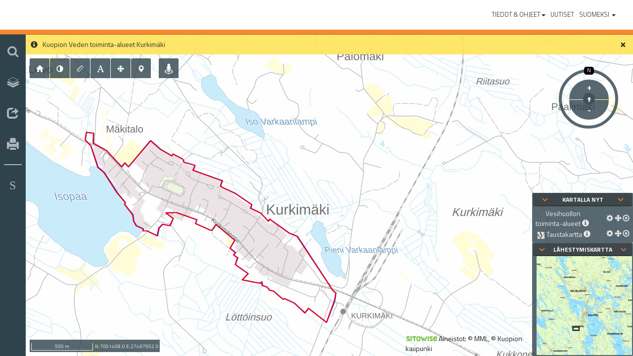

--- FILE ---
content_type: text/html; charset=utf-8
request_url: https://kartta.kuopio.fi/?link=TL6WA
body_size: 9640
content:
<!DOCTYPE html>

<html lang="fi">
<head>
    <title>Kuopion karttapalvelu</title>
    <meta http-equiv="X-UA-Compatible" content="IE=edge" />
    <meta name="viewport" content="width=device-width, initial-scale=1, maximum-scale=1, user-scalable=no" />
    
    <meta name="description" content="Louhi karttapalvelu. Copyright Sitowise." />
    
    <link rel="apple-touch-icon" sizes="57x57" href="/apple-touch-icon-57x57.png">
    <link rel="apple-touch-icon" sizes="60x60" href="/apple-touch-icon-60x60.png">
    <link rel="apple-touch-icon" sizes="72x72" href="/apple-touch-icon-72x72.png">
    <link rel="apple-touch-icon" sizes="76x76" href="/apple-touch-icon-76x76.png">
    <link rel="apple-touch-icon" sizes="114x114" href="/apple-touch-icon-114x114.png">
    <link rel="apple-touch-icon" sizes="120x120" href="/apple-touch-icon-120x120.png">
    <link rel="apple-touch-icon" sizes="144x144" href="/apple-touch-icon-144x144.png">
    <link rel="apple-touch-icon" sizes="152x152" href="/apple-touch-icon-152x152.png">
    <link rel="icon" type="image/png" href="/favicon-32x32.png" sizes="32x32">
    <link rel="icon" type="image/png" href="/favicon-96x96.png" sizes="96x96">
    <link rel="icon" type="image/png" href="/favicon-16x16.png" sizes="16x16">
    <link rel="manifest" href="/manifest.json">
    <meta name="msapplication-TileColor" content="#603cba">
    <meta name="msapplication-TileImage" content="/mstile-144x144.png">
    <meta name="theme-color" content="#ffffff">

    <!--link href="~/Content/bootstrap-theme.min.css" rel="stylesheet" /-->

<script defer src="https://eu2.snoobi.com/?account=kartta_kuopio_fi&snbcookies=session"></script>



    <script>
        var SW = undefined;
        var SWUI = undefined;
        var SWMode = 'full';
        var SWLanguage = 'fi';
        var SWUISettings = {"metaDescription":"Louhi karttapalvelu. Copyright Sitowise.","metaKeywords":null,"metaAuthor":null,"themeFolder":"themes/kuopio","feedbackUrl":"https://kartta.kuopio.fi/palaute?category=30","newUILeftMenuWidth":0,"leftMenuWidth":300,"rightMenuWidth":300,"languages":[{"name":"In English","value":"en"},{"name":"Suomeksi","value":"fi"}],"currentLanguage":{"name":"Suomeksi","value":"fi"},"showMeasurePrint":true,"showStates":false,"loadStateStyles":false,"showExport":false,"showGoogleExport":false,"showChangePass":true,"showLogOut":false,"minimizeMinimapOnStart":true,"showEmbeddedMapUI":true,"newsCookie":"http://kartta.kuopio.fi.News","showNews":false,"newsDate":"4.12.2025 13.55.18","showAutoRefresh":false,"showBasicPrint":true,"maxQueryStringLength":4094,"exportFormats":[{"extensions":["gml"],"mainExtension":"gml","optionalExtensions":["xsd"],"settings":[{"maxLength":null,"required":true,"id":"Filename","defaultValue":null}],"id":"gml","name":"GML","formatType":"Vector","fixedWGS84CoordinateSystem":false,"userVisible":true},{"extensions":["kml"],"mainExtension":"kml","optionalExtensions":[],"settings":[{"maxLength":null,"required":true,"id":"Filename","defaultValue":null}],"id":"kml","name":"KML","formatType":"Vector","fixedWGS84CoordinateSystem":true,"userVisible":true},{"extensions":["xlsx"],"mainExtension":"xlsx","optionalExtensions":[],"settings":[{"maxLength":null,"required":true,"id":"Filename","defaultValue":null}],"id":"xlsx","name":"Excel (xlsx)","formatType":"Vector","fixedWGS84CoordinateSystem":false,"userVisible":true}],"pageTitle":"Kuopion karttapalvelu","logo":"themes/kuopio/Karttapalvelu_teksti_Karttapalvelu_New_UI_150x45.png","newUILogo":"themes/kuopio/Karttapalvelu_teksti_Karttapalvelu_New_UI_150x45.png","parentLogo":"themes/kuopio/Karttapalvelu_logo_New_UI_150x45.png","newUIParentLogo":"themes/kuopio/Karttapalvelu_logo_New_UI_150x45.png","parentLogoLink":"http://www.kuopio.fi","openParentLogoInNewWindow":true,"newUIStatus":"EnabledForced","currentProfileId":3,"currentProfileName":"Kuopio","socialLinksEnabled":true,"newsData":"<p>Rakennustiedot aineistoissa esiintyy 22.11-23.11 mahdollisesti katkoksia. Katkokset johtuvat uudempaan Tilastokeskuksen 2018 rakennusluokitteluun siirtymisestä.</p>\r\n<p>Terveisin</p>\r\n<p>Paikkatietopalvelut<br/>\r\npaikkatietopalvelut@kuopio.fi</p>","cookiePolicy":{"enable":false,"text":null},"timeSlider":{"enable":false,"beginPeriod":"0001-01-01T00:00:00","endPeriod":"0001-01-01T00:00:00","minDate":null,"maxDate":null},"routeSearchEnabled":false,"alternativeHelpPageUrl":"help/fi/index.html","legalDocumentUrl":"https://help.sitowise.com/articles/louhi-public","userGuideUrl":"https://help.sitowise.com/articles/louhi-public","news":[{"id":16,"createdDate":"2025-10-07T23:49:20.9285131+03:00","title":"Palautejärjestelmän tuotantokatko jatkuu 8.10.","text":"<p>Kaupungin palautteiden käsittelyn taustajärjestelmään tehdään muutoksia keskiviikkona 8.10 klo 7-12. Muutostyön vuoksi uusia palautteita ei pystytä vastaanottamaan kyseisenä ajankohtana osoitteesta https://kuopio.fi/palaute eikä Kuopion seudun joukkoliikenteen palvelusivustolta https://vilkku.kuopio.fi/palaute. Muutostyön vuoksi osa Kuopion karttapalvelun tasoista on pois käytöstä.Lisätietoa Kuopion kaupunki / tietohallinto kyp-tietohallinto@kuopio.fi</p>\n","isSticky":false},{"id":15,"createdDate":"2025-09-29T06:26:11+03:00","title":"Kuopion palautejärjestelmän tuotantokatko 7.10","text":"<p>Kaupungin palautteiden käsittelyn taustajärjestelmään tehdään muutoksia tiistaina 7.10 klo 15.00 - 24.00. Muutostyön vuoksi uusia palautteita ei pystytä vastaanottamaan kyseisenä ajankohtana osoitteesta https://kuopio.fi/palaute eikä Kuopion seudun joukkoliikenteen palvelusivustolta https://vilkku.kuopio.fi/palaute.  Muutostyön vuoksi osa Kuopion karttapalvelun tasoista on pois käytöstä.</p>\n<p>Lisätietoa\nKuopion kaupunki / tietohallinto\nkyp-tietohallinto@kuopio.fi</p>\n","isSticky":false}],"loadSaveState":false,"uI3DModeState":"Disabled","vectorCesiumRenderingMode":"TERRAIN","nonExpireAuthentication":true,"measurePrintSets":null,"showProfileName":false};
    </script>

    <script src="/Scripts/wNumb.js"></script>
    <script src='/Scripts/integration/openlayers/ol.js?8.15.8477'></script>

    
    <link href='js/dist/vendors~account~bundle.css?8.15.8477' rel='stylesheet' />
    
    <link href='js/dist/vendors~bundle.css?8.15.8477' rel='stylesheet' />
    
    <link href='js/dist/bundle.css?8.15.8477' rel='stylesheet' />
    

    <link href="/css/custom.css" rel="stylesheet" />

    
    <script src="js/dist/vendors~account~bundle.min.js?8.15.8477"></script>
    
    <script src="js/dist/vendors~bundle.min.js?8.15.8477"></script>
    
    <script src="js/dist/bundle.min.js?8.15.8477"></script>
    

    <script src='js/resources/UIStrings.resx.js?8.15.8477'></script><script src='js/plugins/addresssearch.js?2.7.0'></script><script src='js/plugins/snoobi.js?2.2.0'></script><script src='js/plugins/basicsearch.js?2.7.1'></script><script src='Applications/RegistryForm/dist/assets/js/RegistryForm.js?1.0.0.0'></script><script src='Applications/RegistryForm/dist/assets/js/SearchPlugin.js?1.0.0.0'></script><script src='Applications/sukka/sukka.js?2.4.7.294'></script><script src='Applications/MyForms/js/MyForms.js?1.7.0.416'></script><script src='thematicAccessibilityStartup.js?8.15.8477'></script><script src='Applications/Feedback/FeedbackHandling.js?3.6.21.1796-beta-0e884a60'></script><link rel='alternate' href='http://kartta.kuopio.fi' hreflang='x-default' /><link rel='alternate' href='http://kartta.kuopio.fi?setlanguage=en' hreflang='en' /><link rel='alternate' href='http://kartta.kuopio.fi?setlanguage=fi' hreflang='fi' />

    
</head>
<body>
    


        <script>!function (d, s, id) { var js, fjs = d.getElementsByTagName(s)[0], p = /^http:/.test(d.location) ? 'http' : 'https'; if (!d.getElementById(id)) { js = d.createElement(s); js.id = id; js.src = p + '://platform.twitter.com/widgets.js'; fjs.parentNode.insertBefore(js, fjs); } }(document, 'script', 'twitter-wjs');</script>
        <div id="fb-root"></div>
        <script>
            (function(d, s, id) {
                var js, fjs = d.getElementsByTagName(s)[0];
                if (d.getElementById(id)) return;
                js = d.createElement(s); js.id = id;
                js.src = "//connect.facebook.net/fi_FI/sdk.js#xfbml=1&version=v2.6";
                fjs.parentNode.insertBefore(js, fjs);
            }(document, 'script', 'facebook-jssdk'));
        </script>


<!--[if lte IE 9]>
<center>Huom! K&#228;yt&#228;t vanhentunutta selainta. Osa toiminnallisuuksista ei ole tuettuna.</center>
<![endif]-->

<div id="maintabs" class="tab-content">
    <div id="tabmap" class="tab-pane active">
        <!-- map page -->
        <div class="fullscreen-container iconnavi-padding">
            <div class="fullscreen-content">
                <div id="mapcontainer" class="fullscreen-content" itemscope="" itemtype="https://schema.org/Map"></div>
                <div id="searchTaboverlay" class="mapoverlay-container on-top hidden">
                    <div id="searchcontainer" class="container-fluid">
                        <h4>Haku</h4>
                        <form role="search">
                            <div class="form-group">
                                <label class="sr-only" for="searchInput">Haku</label>
                                <div class="input-group">
                                    <div class="input-group-addon"><span class="glyphicon glyphicon-search"></span></div>
                                    <input type="search" class="form-control" placeholder="Nimi, osoite, hakusana..." id="searchInput" autocomplete="off" />
                                </div>
                            </div>
                            <div class="form-group hidden" id="advancedSearchOpener">
                                <a id="advancedSearchButton" role="button" data-toggle="collapse" href="#advancedSearch" aria-expanded="false" aria-controls="advancedSearch">
                                    <span class="mrg-10-r">Laajennettu haku</span><span class="glyphicon glyphicon-collapse-down"></span>
                                </a>
                            </div>
                            <div class="collapse" id="advancedSearch">
                                <div class="form-group">
                                    <label class="control-label" for="advancedSearchCategory">Haun kohde</label>
                                    <select id="advancedSearchCategory" class="form-control"></select>
                                </div>
                                <div id="searchUIContainer">
                                </div>
                            </div>
                            <div class="form-group">
                                <button class="btn btn-default btn-block hidden" id="clearButton">
                                    Tyhjenn&#228;
                                </button>
                                <button class="btn btn-primary btn-block" id="searchButton">Hae</button>
                                <button class="btn btn-default btn-block" id="routeSearchNavigationButton" type="button">Reittihaku<span class="glyphicon glyphicon-arrow-right"></span></button>
                            </div>
                        </form>
                    </div>
                    <div id="searchresultscontainer" class="container-fluid hidden">
                        <div>
                            <button class="btn btn-default btn-block" id="returnToSearchButton"><span class="glyphicon glyphicon-arrow-left"></span> Takaisin</button>
                        </div>
                        <h4>Hakutulokset</h4>
                        <div id="searchresultsloader">
                            <img src="/images/ajax-loader-search.gif" alt="Loading" />
                        </div>
                        <div class="panel-group" id="searchresults" role="tablist"></div>
                    </div>
                    <div id="routesearchcontainer" class="container-fluid hidden">
                        <button class="btn btn-default btn-block" id="returnFromRouteSearchButton"><span class="glyphicon glyphicon-arrow-left"></span> Takaisin</button>
                        <h4>Reittihaku</h4>
                        <form role="search">
                            <div class="form-group">
                                <label class="sr-only" for="searchInputFrom">Aloituspiste</label>
                                <div class="input-group">
                                    <div class="input-group-addon"><span class="glyphicon glyphicon-search"></span></div>
                                    <input type="search" class="form-control" placeholder="Aloituspiste" id="searchInputFrom" autocomplete="off" />
                                    <span class="input-group-btn">
                                        <button class="btn btn-secondary" type="button" id="pickButtonFrom" data-toggle="tooltip" title="Poimi sijainti kartalta"><span class="glyphicon glyphicon-map-marker"></span></button>
                                        <button class="btn btn-secondary" type="button" id="myLocationButtonFrom" data-toggle="tooltip" title="K&#228;yt&#228; omaa sijaintia"><span class="glyphicon glyphicon-user"></span></button>
                                    </span>
                                </div>
                            </div>
                            <div class="form-group">
                                <label class="sr-only" for="searchInputTo">M&#228;&#228;r&#228;np&#228;&#228;</label>
                                <div class="input-group">
                                    <div class="input-group-addon"><span class="glyphicon glyphicon-search"></span></div>
                                    <input type="search" class="form-control" placeholder="M&#228;&#228;r&#228;np&#228;&#228;" id="searchInputTo" autocomplete="off" />
                                    <span class="input-group-btn">
                                        <button class="btn btn-secondary" type="button" id="pickButtonTo" data-toggle="tooltip" title="Poimi sijainti kartalta"><span class="glyphicon glyphicon-map-marker"></span></button>
                                        <button class="btn btn-secondary" type="button" id="myLocationButtonTo" data-toggle="tooltip" title="K&#228;yt&#228; omaa sijaintia"><span class="glyphicon glyphicon-user"></span></button>
                                    </span>
                                </div>
                            </div>
                            <div class="form-group">
                                <div class="row">
                                    <div class="col-xs-6">
                                        <button class="btn btn-primary btn-block" id="routeSearchButton" type="button" disabled>Hae reitti</button>
                                    </div>
                                    <div class="col-xs-6">
                                        <button class="btn btn-default btn-block" id="routeClearButton" type="button">Poista reitti</button>
                                    </div>
                                </div>
                            </div>
                            <div class="form-group">
                                <span class="hidden" id="routeCopyrightField"></span>
                            </div>
                        </form>
                    </div>
                </div>
                <div id="menuoverlay" class="mapoverlay-container hidden">
                    <div class="container-fluid">
                        <h4>Aineistot</h4>
                        <form role="search" onSubmit="return false;">
                            <div class="form-group">
                                <label class="sr-only" for="menuFilterText">Rajaa aineistoja</label>
                                <div class="input-group">
                                    <div class="input-group-addon"><span class="glyphicon glyphicon-filter"></span></div>
                                    <input type="search" class="form-control" placeholder="Rajaa aineistoja" id="menuFilterText" autocomplete="off" />
                                </div>
                            </div>
                        </form>
                        
                        <div class="row">
                            <div class="col-xs-8">
                                <h4 id="menuTitle"></h4>
                            </div>
                            <div class="col-xs-4">
                                <button class="btn btn-link btn-sm" id="toggleMenuButton">
                                    <span class="glyphicon glyphicon-th-list"></span>
                                    <span id="showMenutree-btn">N&#228;yt&#228; valikkopuu</span>
                                    <span id="hideMenutree-btn">Piilota valikkopuu</span>
                                </button>
                            </div>
                        </div>

                        <div id="menuList" class="panel panel-default">
                        </div>
                    </div>
                </div>
                <div id="featuredataoverlay" class="bottom-container hidden">
                    <a role="button" class="pull-right" href="#">
                        <span class="glyphicon glyphicon-menu-up"></span>
                    </a>
                    <h4>Tiedot</h4>
                    <p>
                        Lorem ipsum
                    </p>
                </div>
            </div>

            <!-- Modal -->
            <div class="modal fade" id="embeddialog" tabindex="-1" role="dialog">
                <div class="modal-dialog" role="document">
                    <div class="modal-content">
                        <div class="modal-header">
                            <button type="button" class="close" data-dismiss="modal" aria-label="Close"><span aria-hidden="true">&times;</span></button>
                            <h4 class="modal-title">Luo upotettu kartta</h4>
                        </div>
                        <div class="modal-body">
                            <div>
                                <table>
                                    <tr>
                                        <td id="embedmap-settings">
                                            <h2>
                                                Asetukset
                                            </h2>
                                            <fieldset id="embedsett">
                                                <legend>
                                                    K&#228;ytt&#246;liittym&#228;komponentit:
                                                </legend>
                                                <div class="checkbox">
                                                    <label>
                                                        <input id="embedminimap" type="checkbox" disabled="disabled" />
                                                        L&#228;hestymiskartta
                                                        <span class="glyphicon glyphicon-info-sign" title="L&#228;hestymiskartan voi laittaa p&#228;&#228;lle vain jos kartan leveys on yli 768 pikseli&#228;." data-toggle="tooltip"></span>
                                                    </label>
                                                </div>
                                                <div class="checkbox">
                                                    <label>
                                                        <input id="embedlegend" type="checkbox" />
                                                        Kartalla nyt
                                                    </label>
                                                </div>
                                                <div class="checkbox">
                                                    <label>
                                                        <input id="embedtools" type="checkbox" />
                                                        Ty&#246;kalurivi
                                                    </label>
                                                </div>
                                                <div class="checkbox">
                                                    <label>
                                                        <input id="embedmaplink" type="checkbox" />
                                                        Linkki t&#228;yteen karttapalveluun
                                                    </label>
                                                </div>
                                                <div class="checkbox">
                                                    <label>
                                                        <input id="embedmainmenu" type="checkbox" />
                                                        P&#228;&#228;valikko
                                                    </label>
                                                </div>
                                            </fieldset>
                                            <fieldset>
                                                <legend>
                                                    Koko:
                                                </legend>
                                                <div id="embedsize">
                                                    <input type="text" value="400" id="embedxsize" style="width: 70px;" class="form-control" />&nbsp;X&nbsp;<input type="text" value="400" id="embedysize" style="width: 70px;" class="form-control" /> pikseli&#228;
                                                </div>
                                            </fieldset>
                                            <button id="createembedlink" class="btn btn-default" style="margin-left:0">Luo upotettu kartta</button>
                                            <div class="ui-widget ui-helper-hidden" id="embedLinkTooLong" style="margin-top: 20px; padding: 0 .7em; display:none">
                                                <div class="ui-state-highlight ui-corner-all">
                                                    <span class="ui-icon ui-icon-info" style="float: left; margin-right: .3em;"></span>Linkki on liian pitk&#228;. Valitse v&#228;hemm&#228;n aineistoja, piirr&#228; v&#228;hemm&#228;n kohteita kartalle tai lyhenn&#228; kommenttia.
                                                </div>
                                            </div>
                                        </td>
                                        <td>
                                            <div id="embedseparator"></div>
                                        </td>
                                        <td>
                                            <div>
                                                <h2>
                                                    Esikatselu
                                                </h2>
                                                <p>
                                                    Voit muuttaa kartan aloitussijaintia liikuttamalla (tai l&#228;hent&#228;m&#228;ll&#228;/loitontamalla) karttaa.
                                                </p>
                                                <div id="embedtestdiv"></div>
                                            </div>
                                        </td>
                                    </tr>
                                </table>

                            </div>
                        </div>
                    </div>
                </div>
            </div>

            <!-- Modal -->
            <div class="modal fade" id="linkresults" tabindex="-1" role="dialog">
                <div class="modal-dialog" role="document">
                    <div class="modal-content">
                        <div class="modal-header">
                            <button type="button" class="close" data-dismiss="modal" aria-label="Close"><span aria-hidden="true">&times;</span></button>
                            <h4 class="modal-title">Linkki</h4>
                        </div>
                        <div class="modal-body">
                            <h5>
                                Kopioi linkki alla olevasta laatikosta:
                            </h5>
                            <div class="form-group">
                                <input type="text" value="" id="linkbox" class="form-control" />
                            </div>
                            <div id="socialDiv">
                                <div class="socials">
                                    <span id="twitterButtonContainer"></span>
                                    <span id="facebookButtonContainer"></span>
                                </div>
                            </div>
                        </div>
                    </div>
                </div>
            </div>

            <div id="rightmenu" class="panel panel-default">
                <div class="container-fluid">
                    <button type='button' id="rightmenuclose" class='close' aria-label='Sulje'>
                        <span aria-hidden='true'>&times;</span>
                    </button>
                    <div class="clearfix" id="rightmenubody"></div>
                </div>
            </div>
            <div id="resizehandle" title="Muuta kokoa" class="menuhandle panel panel-default" style="display: none;">
                <a href="#">
                    <span class="glyphicon glyphicon-resize-horizontal"></span>
                </a>
            </div>
            <div id="rightmenuhandle" title="N&#228;yt&#228;/Piilota" class="menuhandle panel panel-default" style="display: none;">
                <a href="#">
                    <span class="glyphicon glyphicon-menu-left"></span>
                </a>
            </div>
        </div>

        <!-- EO map page -->
    </div>
    <!-- iconnavi -->
    <div class="iconnavi mobile-horizontal">
        <div class="iconnavi-container">
            <div id="iconnavigroup" class="btn-group-vertical" role="group" aria-label="">
                <button id="mobile-menu" type="button" class="navbar-toggle collapsed" data-toggle="collapse" data-target="#top-navbar-collapse-mobile">
                    <span class="icon-bar"></span>
                    <span class="icon-bar"></span>
                    <span class="icon-bar"></span>
                </button>
            </div>
        </div>
    </div>
    <div id="main-menu-mobile" class="visible-xs"></div>
    <!-- EO iconnavi -->
</div>

<!-- louhi -->
<div class="louhi-container">
    <nav class="navbar navbar-default hidden-xs" id="main-menu">
        <div class="container-fluid">
            <div class="navbar-header">
                <a class="navbar-brand" href="beta"><img class="logoPosition" src="themes/kuopio/Karttapalvelu_teksti_Karttapalvelu_New_UI_150x45.png" alt="Louhi" title="Louhi"></a>
            </div>
            <div class="collapse navbar-collapse" id="top-navbar-collapse-1">

                <ul class="nav navbar-nav navbar-left"></ul>
                <ul class="nav navbar-nav navbar-right">
                    <li class="li-right dropdown">
                        <a href="#" class="dropdown-toggle plain" data-toggle="dropdown" role="button" aria-expanded="false">
                            <span>Tiedot &amp; Ohjeet</span><span class="caret"></span>
                        </a>
                        <ul class="dropdown-menu" role="menu">
                            <li> <a href="https://help.sitowise.com/articles/louhi-public" target="_blank">K&#228;ytt&#246;ohje</a> </li>
                            <li> <a href="#" data-toggle="modal" data-target="#serviceInfoModal">Tietoa palvelusta</a></li>
                                <li> <a href="https://help.sitowise.com/articles/louhi-public" target="_blank">Tietosuojaseloste</a></li>
                                                            <li><a href="https://kartta.kuopio.fi/palaute?category=30" target="_blank">Anna palautetta</a></li>
                                                    </ul>
                    </li>
                    <li class="li-right">
                        <a href="#" id="newsLink" class="plain" role="button" aria-expanded="false">
                            <span>Uutiset</span>
                        </a>
                    </li>
                    <li class="li-right dropdown">
                    </li>
                            <li class="li-right dropdown" role="menu">
                                <a href="#" class="dropdown-toggle plain" data-toggle="dropdown" role="button" aria-expanded="false">
                                    Suomeksi
                                    <span class="caret"></span>
                                </a>
                                <ul class="dropdown-menu" role="menu">
                                    <li><a href='?setlanguage=en'>In English</a></li>
                                </ul>
                            </li>

                </ul>
            </div>
        </div>
    </nav>
</div>
<div id="changePasswordModal" class="modal fade" role="dialog"></div>
<!-- EO louhi -->

<div class="modal fade" tabindex="-1" role="dialog" id="news-modal">
    <div class="modal-dialog" role="document">
        <div class="modal-content">
            <div class="modal-header">
                <button type="button" class="close" data-dismiss="modal" aria-label="Close"><span aria-hidden="true">&times;</span></button>
                <h4 class="modal-title"></h4>
            </div>
            <div class="modal-body"></div>
            <div class="modal-footer">
                <button type="button" class="btn btn-default" data-dismiss="modal">Sulje</button>
            </div>
        </div><!-- /.modal-content -->
    </div><!-- /.modal-dialog -->
</div><!-- /.modal -->
<!--modal-->
<!-- Modal About-->
<div id="serviceInfoModal" class="modal fade " role="dialog">
    <div class="modal-dialog">

        <!-- Modal content-->
        <div class="modal-content">
            <div class="modal-header">
                <button type="button" class="close" data-dismiss="modal">&times;</button>
                <h4 class="modal-title">Tietoa palvelusta</h4>
            </div>
            <div class="modal-body">

            </div>
            <div class="modal-footer">
                <button type="button" class="btn btn-default" data-dismiss="modal">Sulje</button>
            </div>
        </div>

    </div>
</div>
<!--EO modal-->
<!-- Modal Change Profile-->
<div id="changeProfileModal" class="modal fade " role="dialog">
    <div class="modal-dialog">
        <!-- Modal content-->
        <div class="modal-content">
            <div class="modal-header">
                <button type="button" class="close" data-dismiss="modal">&times;</button>
                <h4 class="modal-title">Vaihda profiilia</h4>
            </div>
            <div class="modal-body"></div>
            <div class="modal-footer">
                <button type="button" class="btn btn-default" data-dismiss="modal" id="change-profile-ok-button">Tallenna</button>
                <button type="button" class="btn btn-default" data-dismiss="modal">Sulje</button>
            </div>
        </div>

    </div>
</div>
<!-- EO modal-->
<!--EO modal-->
<!-- Modal TimeSlider-->
<div id="timeSliderModal" class="modal fade " role="dialog">
    <div class="modal-dialog">

        <!-- Modal content-->
        <div class="modal-content">
            <div class="modal-header">
                <button type="button" class="close" data-dismiss="modal">&times;</button>
                <h4 class="modal-title">Aikav&#228;li</h4>
            </div>
            <div class="modal-body">
                <div class="row">
                    <div class="col-lg-offset-1 col-lg-3 alignRight">Alkup&#228;iv&#228;m&#228;&#228;r&#228;</div>
                    <div class="col-lg-5"><input type="text" id="timeslider-user-begin-date" class="form-control" /></div>
                    <!--<div class="col-lg-2"><button class="btn btn-primary">NOW</button></div>-->
                </div>
                <div class="row">
                    <div class="col-lg-offset-1 col-lg-3 alignRight">Loppup&#228;iv&#228;m&#228;&#228;r&#228; </div>
                    <div class="col-lg-5"><input type="text" id="timeslider-user-end-date" class="form-control" /></div>
                    <!--<div class="col-lg-2"><button class="btn btn-primary">NOW</button></div>-->
                </div>
            </div>
            <div class="modal-footer">
                <button type="button" class="btn btn-default" data-dismiss="modal" id="timeslider-modal-ok">Tallenna</button>
                <button type="button" class="btn btn-default" data-dismiss="modal" id="timeslider-modal-close">Sulje</button>
            </div>
        </div>

    </div>
</div>
<!--EO modal-->
<!--main loader-->
<div id="loader" class="mapoverlay-container">
    <div class="ui-overlay">
        <div class="ui-widget-overlay">
        </div>
        <div class="ui-widget-shadow" style="height: 92px; left: 50%; margin-left: -46px; margin-top: -46px; position: absolute; top: 50%; width: 92px;">
        </div>
    </div>
    <div style="background-color: #1a1a1a; height: 70px; left: 50%; margin-left: -35px; margin-top: -35px; padding: 10px; position: absolute; top: 50%; width: 70px;">
        <div style="left: 50%; margin-left: -29px; margin-top: -29px; position: absolute; top: 50%;">
            <img src="images/ajax-loader-dark.gif" alt="Loading" />
        </div>
    </div>
</div>
<!--EO main loader-->
<!-- Modal UserMapSettings-->
<div id="usermapsettingsModal" class="modal fade " role="dialog">
    <div class="modal-dialog">

        <!-- Modal content-->
        <div class="modal-content">
            <div class="modal-header">
                <button type="button" class="close" data-dismiss="modal">&times;</button>
                <h4 class="modal-title">Kartta-asetukset</h4>
            </div>
            <div class="modal-body">
                <div class="row">
                    <div class="col-lg-offset-1 col-lg-3">Valaistusp&#228;iv&#228;m&#228;&#228;r&#228;</div>
                    <div class="col-lg-5">
                        <div class='input-group date' id='usermap-date'>
                            <input type='text' class="form-control" />
                            <span class="input-group-addon"><span class="glyphicon glyphicon-calendar"></span></span>
                        </div>
                    </div>
                </div>
                <div class="row">
                    <div class="form-check">
                        <div class="form-check-label col-lg-offset-1 col-lg-3 col-xs-9">Varjot</div>
                        <input type="checkbox" class="form-check-input col-lg-1" id="shadows-toggle">
                    </div>
                </div>
                <div class="row">
                    <div class="form-check">
                        <div class="form-check-label col-lg-offset-1 col-lg-3 col-xs-9">N&#228;yt&#228; maanpinnan alapuoliset kohteet</div>
                        <input type="checkbox" class="form-check-input col-lg-1" id="terraintest-toggle">
                    </div>
                </div>
                <div class="row">
                    <div class="col-form-label col-lg-offset-1 col-lg-3 pt-0">Vektorirender&#246;intitila</div>
                    <div class="col-lg-8">
                        <div class="form-check">
                            <label class="form-check-label">
                                <input class="form-check-input" type="radio" name="vectorrender" id="vectorrender" value="0">
                                Piirr&#228; maaston p&#228;&#228;lle
                            </label>
                        </div>
                        <div class="form-check">
                            <label class="form-check-label">
                                <input class="form-check-input" type="radio" name="vectorrender" id="vectorrender" value="1">
                                Piirr&#228; 3D-mallien p&#228;&#228;lle
                            </label>
                        </div>
                        <div class="form-check">
                            <label class="form-check-label">
                                <input class="form-check-input" type="radio" name="vectorrender" id="vectorrender" value="2">
                                Piirr&#228; molempien p&#228;&#228;lle
                            </label>
                        </div>
                    </div>
                </div>
            </div>
            <div class="modal-footer">
                <button type="button" class="btn btn-default" data-dismiss="modal" id="usermapsettings-modal-ok">Tallenna</button>
                <button type="button" class="btn btn-default" data-dismiss="modal" id="usermapsettings-modal-close">Sulje</button>
            </div>
        </div>

    </div>
</div>
<!--EO modal-->
<!-- Modal Download loading bar-->
<div class="modal fade" id="downloadLoadingBar" role="dialog">
    <div class="modal-dialog">
        <!-- Modal content-->
        <div class="modal-content">
            <div class="modal-header">
                <button type="button" class="close" data-dismiss="modal">&times;</button>
                <h4 class="modal-title">Ladataan...</h4>
            </div>
            <div class="modal-body">
                <div class="progress">
                    <div class="progress-bar progress-bar-striped active" role="progressbar" aria-valuenow="80" aria-valuemin="0" aria-valuemax="100" style="width:100%">
                    </div>
                </div>
            </div>
        </div>
    </div>
</div>
<!--EO modal-->
<!-- Modal save state-->
<div id="saveStateModal" class="modal fade" role="dialog">
    <div class="modal-dialog">
        <!-- Modal content-->
        <div class="modal-content">
            <div class="modal-header">
                <button type="button" class="close" data-dismiss="modal">&times;</button>
                <h4 class="modal-title">Tallenna tila</h4>
            </div>
            <div class="modal-body">
                <p>Haluatko tallentaa kartan tilan?</p>
                <div id="stateSettings"></div>
            </div>
            <div class="modal-footer">
                <button type="button" class="btn btn-default" data-dismiss="modal" id="saveState-modal-overwrite">Ylikirjoita nykyinen</button>
                <button type="button" class="btn btn-default" data-dismiss="modal" id="saveState-modal-create">Luo uusi</button>
                <button type="button" class="btn btn-default" data-dismiss="modal" id="saveState-modal-close">Sulje</button>
            </div>
        </div>
    </div>
</div>
<!--EO modal-->
<!-- Modal save state-->
<div id="createStateModal" class="modal fade" role="dialog">
    <div class="modal-dialog">
        <!-- Modal content-->
        <div class="modal-content">
            <div class="modal-header">
                <button type="button" class="close" data-dismiss="modal">&times;</button>
                <h4 class="modal-title">Luo tila</h4>
            </div>
            <div class="modal-body">
                <h5>Uuden tilan nimi</h5>
                <div class="form-group">
                    <input class="form-control" id="newStateName" />
                </div>
            </div>
            <div class="modal-footer">
                <button type="button" class="btn btn-default" data-dismiss="modal" id="createState-modal-ok">Tallenna</button>
                <button type="button" class="btn btn-default" data-dismiss="modal" id="createState-modal-close">Sulje</button>
            </div>
        </div>
    </div>
</div>
<!--EO modal-->
<!-- Yes/No load state-->
<div id="yesNoModal" class="modal fade" role="dialog">
    <div class="modal-dialog">
        <!-- Modal content-->
        <div class="modal-content">
            <div class="modal-header">
                <button type="button" class="close" data-dismiss="modal">&times;</button>
                <h4 class="modal-title">Title</h4>
            </div>
            <div class="modal-body">
                <span>Body</span>
            </div>
            <div class="modal-footer">
                <button type="button" class="btn btn-default" data-dismiss="modal" id="yesButton">Kyll&#228;</button>
                <button type="button" class="btn btn-default" data-dismiss="modal" id="noButton">Ei</button>
            </div>
        </div>
    </div>
</div>
<!--EO modal-->

</body>
</html>


--- FILE ---
content_type: text/html; charset=utf-8
request_url: https://kartta.kuopio.fi/About.aspx
body_size: 2269
content:


<!DOCTYPE html>

<html xmlns="http://www.w3.org/1999/xhtml">
<head><title>
	SpatialWeb
</title><meta charset="utf-8" /></head>
<body>
    <form method="post" action="./About.aspx" id="form1">
<div class="aspNetHidden">
<input type="hidden" name="__VIEWSTATE" id="__VIEWSTATE" value="X2z9O2pccpflOmoJyJ4vZnvToUP1c9Gau6YYIy2B6gZ9dH6E7rfhOhlVX0lSBVhaW/ecS1L4fyOvZckLg2uqSnDBmnRnidMK3gVJ7sxI2uJVCmr9U2/g98dvLnu+TYLy9tDjMu3TAYlqePAYPmMaaI32Y0vXof1PWQZ2dnFUe5ISTpjKeygkAJIoLQbvTFN0Rwv/04Hkx6mOEjVcP34R0DLhzUPgRKETRNIbmkoHBb11AgYkkwNCwFIG/M2iDbbp0GrKZC7z6EQauPn5TvIyHiQ4itcDRPc4Ub4Y9fRocarw0ireWQKQiqmkVuAfM7fiD5H3UNYPbVIowXMBl/QRDjf29HweT7Wc65KSG8PI+ylOQzk0l4VHJhWWhPP29BRSHvjx6QejUusx2nWah+yP4iUqVqxFn/aQ1gDwXmWSeGg4XSKCqY5ThRN8vOhuMGUdMRzVLIkC2tj6s6IH37x42+EoryYoFsjYMcdkF3XujMQexmMXX6gMA4TBjIaLZS3BzwB5+0s3fUxMMiFvo4E2j4i8B1B7s69TH7eIioDbUhms/WOK/6D134f4Zypm11IUJoOeox5+6/UausCMW5nfFxYKT4zI/vIwRdP/BkDCFA0gWkuLkKuQgTAqnUvFl9UF+N0c//f5Kuuve8aEi2g99gGvSAbtMeDorRNV9ISHPcfrxqs3ejUJejKuF/QUaiLIQr3hOAb8jUWkPp7m8m1wDL5oyB8OZCxUNI5QjjOaOyR9IqTjxOwq0Jqmw07KrWYUBtnbcmyilTSUjbCQ6tXEThNGW2f0SYAzvY8+f/6eI4uceZh2UL3agee58mQ/[base64]/KK55zspTnmY3Bpvz2parPokplW3MAzsWnm2Fn+If75Q253PELNfIAnM+XG9736Baxr+wypF2elz3x5d2f1K/5KRgEm24+O9OOBzmWfx2ER+PsbLFrqkWMj0" />
</div>

<div class="aspNetHidden">

	<input type="hidden" name="__VIEWSTATEGENERATOR" id="__VIEWSTATEGENERATOR" value="E809BCA5" />
</div>
        <div style="text-align: center; width: 100%;">
            <a href='http://www.kuopio.fi' target='_blank'><img src='themes/kuopio/Karttapalvelu_logo_New_UI_150x45.png' alt='Parent Logo' /></a>
            <div>
                <img src='themes/kuopio/Karttapalvelu_teksti_Karttapalvelu_New_UI_150x45.png' alt='Logo' />
            </div>
        </div>

        <p>
            
        </p>
        <div style="text-align: center; width: 100%;">
            <p class="smalltext">
                Version Information:<br />
                SpatialWeb: 8.15.8477<br/>
Address Search: 2.7.0<br/>
Service Area Info: 8.1.1.15<br/>
Snoobi: 2.2.0<br/>
SWBasicSearch: 2.7.1<br/>
Rekisterilomake: 1.0.0.0<br/>
RegistryForm-SearchPlugin: 1.0.0.0<br/>
Suunnitelmat kartalla: 2.4.7.294<br/>
MyForms: 1.7.0.416<br/>
Script Injector: 8.15.8477<br/>
Feedback Application: 3.6.21.1796-beta-0e884a60<br/>

            </p>
        </div>
        <div style="margin-top: 50px;">
            <div style="text-align: center">
                <a href='https://www.sitowise.com/' target='_blank'><img src='images/sitowise_green.png' alt='Sitowise' style = 'width: 30%; height: 100%;' /></a>
            </div>
            <p style="text-align: center; margin-top: 5px">
                Louhi ja SpatialWeb ©Sitowise
            </p>
        </div>
    </form>
</body>
</html>


--- FILE ---
content_type: text/css
request_url: https://kartta.kuopio.fi/js/dist/bundle.css?8.15.8477
body_size: 10569
content:
@charset "UTF-8";.modal-content{background-color:rgba(47,67,77,.8);color:#eee}.modal-header{background-color:#202e35;color:#eee;border-bottom:0 solid #000;border-top-left-radius:6px;border-top-right-radius:6px}.modal-header .close{color:#eee}.modal-footer{border-top:0 solid #000}.modal-content .control-label{color:#eee}.modal-content .nav-pills>li.active>a,.modal-content .nav-pills>li.active>a:focus,.modal-content .nav-pills>li.active>a:hover{background-color:transparent;background-image:none;border:1px solid #00a0c5;color:#fff}.modal-content .nav>li>a:focus,.modal-content .nav>li>a:hover{text-decoration:none;background-color:transparent;color:#00a0c5}.modal-body.fixed-height{height:calc(100vh - 300px);overflow-y:auto}.label-primary{background-color:#00bce7}.horizontally-expanded{height:100%}.material-switch>input[type=checkbox]{display:none}.material-switch>label{cursor:pointer;height:0;position:relative;width:40px}.material-switch>label:before{background:#000;box-shadow:inset 0 0 10px rgba(0,0,0,.5);border-radius:8px;content:"";height:16px;margin-top:-8px;position:absolute;opacity:.3;transition:all .4s ease-in-out;width:40px}.material-switch>label:after{background:#fff;border-radius:16px;box-shadow:0 0 5px rgba(0,0,0,.3);content:"";height:24px;left:-4px;margin-top:-8px;position:absolute;top:-4px;transition:all .3s ease-in-out;width:24px}.material-switch>input[type=checkbox]:checked+label:before{background:inherit;opacity:.5}.material-switch>input[type=checkbox]:checked+label:after{background:inherit;left:20px}.slider-container{margin-left:15px;margin-right:15px}@font-face{font-family:louhi;src:url(assets/louhi.ffcdd4611dfcdd8679789cd68479f886.eot);src:url(assets/louhi.ffcdd4611dfcdd8679789cd68479f886.eot#iefix) format("embedded-opentype"),url(assets/louhi.ad66e4d4b0c8b7b83aeb06cc08dace2a.woff) format("woff"),url(assets/louhi.4335ff37868cf0ef1f08d9bf086a2438.ttf) format("truetype"),url(assets/louhi.5dd3e14e7cfd2b85277e6dccca1f4861.svg#louhi) format("svg");font-weight:400;font-style:normal}[class*=" icon-"]:before,[class^=icon-]:before{font-family:louhi;font-style:normal;font-weight:400;speak:none;display:inline-block;text-decoration:inherit;width:1em;margin-right:.2em;text-align:center;font-variant:normal;text-transform:none;line-height:1em;margin-left:.2em}.icon-home:before{content:"\E800"}.icon-cog:before{content:"\E801"}.icon-plus:before{content:"\E802"}.icon-search:before{content:"\E803"}.icon-arrow_back:before{content:"\E804"}.icon-arrow_forward:before{content:"\E805"}.icon-calendar:before{content:"\E806"}.icon-completed:before{content:"\E807"}.icon-inbox:before{content:"\E808"}.icon-recent_searches:before{content:"\E809"}.icon-recent:before{content:"\E80A"}.icon-reports:before{content:"\E80B"}div.jsoneditor,div.jsoneditor-menu{border-color:#202e35}div.jsoneditor-menu{background-color:#202e35}div.jsoneditor-contextmenu ul li button.jsoneditor-selected,div.jsoneditor-contextmenu ul li button.jsoneditor-selected:focus,div.jsoneditor-contextmenu ul li button.jsoneditor-selected:hover{color:#fff;background-color:#5094ce}div.jsoneditor-tree,div.jsoneditor textarea.jsoneditor-text{background-color:#fff}div.jsoneditor-field.highlight-active,div.jsoneditor-field.highlight-active:focus,div.jsoneditor-field.highlight-active:hover,div.jsoneditor-field.jsoneditor-highlight,div.jsoneditor-field[contenteditable=true]:focus,div.jsoneditor-field[contenteditable=true]:hover,div.jsoneditor-value.highlight-active,div.jsoneditor-value.highlight-active:focus,div.jsoneditor-value.highlight-active:hover,div.jsoneditor-value.jsoneditor-highlight,div.jsoneditor-value[contenteditable=true]:focus,div.jsoneditor-value[contenteditable=true]:hover{background-color:#eee;border-color:#eee}.theme-color-picker{background:#000}.theme-color,.theme-color-picker{width:30px;height:30px;display:inline-block}.theme-color:hover{z-index:101;position:relative;-webkit-box-shadow:0 1px 3px 1px hsla(0,0%,100%,.5),inset 0 0 0 1px rgba(0,0,0,.3);box-shadow:0 1px 3px 1px hsla(0,0%,100%,.5),inset 0 0 0 1px rgba(0,0,0,.3)}.theme-color.selected{-webkit-box-shadow:0 1px 3px 1px hsla(0,0%,100%,.7),inset 0 0 0 1px rgba(0,0,0,.45);background:0 0;box-shadow:0 1px 3px 1px hsla(0,0%,100%,.7),inset 0 0 0 1px rgba(0,0,0,.45);position:relative;z-index:100}.ol-box{box-sizing:border-box;border-radius:2px;border:2px solid #00f}.ol-mouse-position{top:8px;right:8px;position:absolute}.ol-scale-line{background:rgba(0,60,136,.3);border-radius:4px;bottom:8px;left:8px;padding:2px;position:absolute}.ol-scale-line-inner{border:1px solid #eee;border-top:none;color:#eee;font-size:10px;text-align:center;margin:1px;will-change:contents,width}.ol-overlay-container{will-change:left,right,top,bottom}.ol-unsupported{display:none}.ol-unselectable,.ol-viewport{-webkit-touch-callout:none;-webkit-user-select:none;-moz-user-select:none;-ms-user-select:none;user-select:none;-webkit-tap-highlight-color:rgba(0,0,0,0)}.ol-selectable{-webkit-touch-callout:default;-webkit-user-select:auto;-moz-user-select:auto;-ms-user-select:auto;user-select:auto}.ol-grabbing{cursor:-webkit-grabbing;cursor:-moz-grabbing;cursor:grabbing}.ol-grab{cursor:move;cursor:-webkit-grab;cursor:-moz-grab;cursor:grab}.ol-control{position:absolute;background-color:hsla(0,0%,100%,.4);border-radius:4px;padding:2px}.ol-control:hover{background-color:hsla(0,0%,100%,.6)}.ol-zoom{top:.5em;left:.5em}.ol-rotate{top:.5em;right:.5em;transition:opacity .25s linear,visibility 0s linear}.ol-rotate.ol-hidden{opacity:0;visibility:hidden;transition:opacity .25s linear,visibility 0s linear .25s}.ol-zoom-extent{top:4.643em;left:.5em}.ol-full-screen{right:.5em;top:.5em}@media print{.ol-control{display:none}}.ol-control button{display:block;margin:1px;padding:0;color:#fff;font-size:1.14em;font-weight:700;text-decoration:none;text-align:center;height:1.375em;width:1.375em;line-height:.4em;background-color:rgba(0,60,136,.5);border:none;border-radius:2px}.ol-control button::-moz-focus-inner{border:none;padding:0}.ol-zoom-extent button{line-height:1.4em}.ol-compass{display:block;font-weight:400;font-size:1.2em;will-change:transform}.ol-touch .ol-control button{font-size:1.5em}.ol-touch .ol-zoom-extent{top:5.5em}.ol-control button:focus,.ol-control button:hover{text-decoration:none;background-color:rgba(0,60,136,.7)}.ol-zoom .ol-zoom-in{border-radius:2px 2px 0 0}.ol-zoom .ol-zoom-out{border-radius:0 0 2px 2px}.ol-attribution{text-align:right;bottom:.5em;right:.5em;max-width:calc(100% - 1.3em)}.ol-attribution ul{margin:0;padding:0 .5em;font-size:.7rem;line-height:1.375em;color:#000;text-shadow:0 0 2px #fff}.ol-attribution li{display:inline;list-style:none;line-height:inherit}.ol-attribution li:not(:last-child):after{content:" "}.ol-attribution img{max-height:2em;max-width:inherit;vertical-align:middle}.ol-attribution button,.ol-attribution ul{display:inline-block}.ol-attribution.ol-collapsed ul{display:none}.ol-attribution.ol-logo-only ul{display:block}.ol-attribution:not(.ol-collapsed){background:hsla(0,0%,100%,.8)}.ol-attribution.ol-uncollapsible{bottom:0;right:0;border-radius:4px 0 0;height:1.1em;line-height:1em}.ol-attribution.ol-logo-only{background:transparent;bottom:.4em;height:1.1em;line-height:1em}.ol-attribution.ol-uncollapsible img{margin-top:-.2em;max-height:1.6em}.ol-attribution.ol-logo-only button,.ol-attribution.ol-uncollapsible button{display:none}.ol-zoomslider{top:4.5em;left:.5em;height:200px}.ol-zoomslider button{position:relative;height:10px}.ol-touch .ol-zoomslider{top:5.5em}.ol-overviewmap{left:.5em;bottom:.5em}.ol-overviewmap.ol-uncollapsible{bottom:0;left:0;border-radius:0 4px 0 0}.ol-overviewmap .ol-overviewmap-map,.ol-overviewmap button{display:inline-block}.ol-overviewmap .ol-overviewmap-map{border:1px solid #7b98bc;height:150px;margin:2px;width:150px}.ol-overviewmap:not(.ol-collapsed) button{bottom:1px;left:2px;position:absolute}.ol-overviewmap.ol-collapsed .ol-overviewmap-map,.ol-overviewmap.ol-uncollapsible button{display:none}.ol-overviewmap:not(.ol-collapsed){background:hsla(0,0%,100%,.8)}.ol-overviewmap-box{border:2px dotted rgba(0,60,136,.7)}.ol-overviewmap .ol-overviewmap-box:hover{cursor:move}.btn-block{margin:1px 0}.iconnavi .glyphicon{line-height:1em;margin-left:.2em;margin-right:.2em;text-align:center;text-decoration:inherit;text-transform:none;width:1em}.iconnavi .badge{position:absolute;bottom:-.5em;right:-.5em;top:auto}body{overflow:hidden;overflow-y:hidden}#help-container{position:absolute;background-color:#ffe45c;left:0;top:0;right:0;max-height:100%;display:flex;opacity:.92;align-items:flex-start;overflow-y:auto;overflow-x:hidden;cursor:default}#help-container div,#help-container p{margin:10px 0;width:100%}#help-container span{padding:12px 10px 0}#help-container button{padding:8px 4px;opacity:.9;text-shadow:none}#help-container button span{color:#000}#help-container button:hover{opacity:.4}@media(max-width:767.9px){#help-container{margin:0!important}}.rectangle{border:2px solid #000;margin:0;position:absolute;top:-50px}.mouse-rect{border:2px solid red;margin:0}.mapdialog{background-color:rgba(47,67,77,.8);width:300px;position:relative}.mapoverlay-container{position:absolute;top:0;left:0;background-color:#202e35;color:#acb4b8;padding:.5em;width:300px;max-height:100%;overflow-y:auto;overflow-x:hidden;z-index:5}@media(max-width:767.9px){.mapoverlay-container{width:100%}}.modal-body div.datepicker{color:#acb4b8}.modal-body .bootstrap-datetimepicker-widget table td.day,.modal-body div.timepicker{color:#000}.modal-body .bootstrap-datetimepicker-widget table td.day.active{color:#fff}.modal-body .bootstrap-datetimepicker-widget table td.disabled{color:#dedede;cursor:pointer}.modal-body .bootstrap-datetimepicker-widget table td.day:hover{background-color:#a5a5a5;color:#000}.modal-body .bootstrap-datetimepicker-widget table td.day.active:hover{background-color:#337ab7}.modal-body .bootstrap-datetimepicker-widget table td.disabled:hover{background-color:#f7f7f7;color:#dedede;cursor:pointer}.modal-dialog{max-width:95%}#dataview,#searchTaboverlay{z-index:1}.bottom-container{position:absolute;bottom:0;left:0;background-color:rgba(47,67,77,.8);color:#acb4b8;padding:.5em;width:100%;height:200px}.fullscreen-container{position:absolute;width:100%;height:100%;top:0;left:0;padding-top:70px}@media(max-width:767.9px){.fullscreen-container{padding-top:40px}}.fullscreen-content{position:relative;width:100%;height:100%;top:0;left:0}.searchresults-table{width:100%}.searchresults-table thead{color:#f68a33}#searchresults .panel-title{display:flex;justify-content:space-between;word-break:break-word}#searchresults .panel-title [role=button]{margin-left:4px}#searchresults .panel-title a{color:#7e8c93}#searchresults .panel-title a:hover{color:#222}#iconnavigroup{touch-action:none;height:100%}.mapoverlay-container .toolbar-separator{background:#acb4b8;height:2px;margin:8px 0}#toolbar,.customToolbar{display:flex;flex-direction:column;height:100%}#toolbar .active-toggle,.customToolbar .active-toggle{background-color:rgba(32,46,53,.8)}#toolbar .toolbar-separator,.customToolbar .toolbar-separator{background:#acb4b8;height:2px;margin:0 8px 15px}#toolbar a>span.xlg-label,.customToolbar a>span.xlg-label{text-overflow:ellipsis;overflow:hidden;width:120px;vertical-align:baseline}@media(max-width:767.9px){#toolbar,.customToolbar{flex-direction:row}#toolbar .btn-icon,#toolbar>a,#toolbar>span,.customToolbar .btn-icon,.customToolbar>a,.customToolbar>span{padding-left:0;padding-right:0;height:40px;padding-top:5px}#toolbar .toolbar-separator,.customToolbar .toolbar-separator{height:auto;width:2px;margin:5px}}.fb_iframe_widget iframe,.fb_iframe_widget span,iframe.fb_iframe_widget_lift{position:relative;vertical-align:baseline!important}#embeddialog #embedmap-settings{vertical-align:top}#embeddialog #embedseparator{vertical-align:top;margin:0 10px;background-color:#ccc;display:inline-block;width:1px}#embeddialog #embedlegend,#embeddialog #embedmaplink,#embeddialog #embedminimap,#embeddialog #embedtools{cursor:default}#embeddialog #embedlegend span,#embeddialog #embedmaplink span,#embeddialog #embedminimap span,#embeddialog #embedtools span{color:#acb4b8}#embeddialog #embedlegend:hover>span,#embeddialog #embedmaplink:hover>span,#embeddialog #embedminimap:hover>span,#embeddialog #embedtools:hover>span{color:#00bce7}#embeddialog #embedsize{margin-bottom:15px}#embeddialog #embedsize input{display:inline-block}@media(max-width:767.9px){#embeddialog{max-width:400px;margin:0 auto}#embeddialog td:not(:first-child){display:none}}.mapoverlay-container fieldset{border:1px solid #ccc;padding:.35em .625em .75em}.mapoverlay-container fieldset div{display:flex;margin:0 -2px}.mapoverlay-container fieldset legend{color:#acb4b8;font-size:14px;margin-bottom:0;border-style:none;width:auto;padding:0 2px}.mapoverlay-container fieldset input[type=checkbox]{display:none;cursor:pointer}.mapoverlay-container fieldset input[type=checkbox]+span:before{position:relative;top:2px;display:inline-block;font-family:Glyphicons Halflings;font-weight:100;line-height:1;border-radius:4px;cursor:pointer}.mapoverlay-container fieldset span{color:#eee}.mapoverlay-container fieldset span:hover{color:#00bce7}.mapoverlay-container fieldset input[type=checkbox]+span:before{content:"\E157";margin-right:5px;margin-left:2px}.mapoverlay-container fieldset input[type=checkbox]:checked+span:before{content:"\E067"}.mapoverlay-container fieldset label{color:#eee;top:1px;position:relative;font-weight:400;cursor:pointer;padding-right:2px}.mapoverlay-container textarea{resize:none}.mapoverlay-container .menu-selector{color:#222;cursor:pointer}.mapoverlay-container .menu-selector .badge{background-color:#f68a33}.mapoverlay-container .menu-selector a,.mapoverlay-container .menu-selector a:link{padding:0 3px;color:inherit;text-decoration:none}.mapoverlay-container .menu-selector a:active,.mapoverlay-container .menu-selector a:hover,.mapoverlay-container .menu-selector a:link:active,.mapoverlay-container .menu-selector a:link:hover{color:#00bce7}.mapoverlay-container .menu-selector .highlight{margin:-1px;border:1px solid #222;background-color:#f68a33}.mapoverlay-container .menu-selector .highlight:hover{color:#00bce7;border-color:#00bce7;background:none}.mapoverlay-container .menu-selector .selector-header{font-weight:700;background-color:#eff1f2}.mapoverlay-container .menu-selector .selector-header:hover{background-color:#fff}.mapoverlay-container .menu-selector .selector-header:active,.mapoverlay-container .menu-selector .selector-header:hover{color:#00bce7}.mapoverlay-container .menu-selector tr td:first-child{width:32px}.mapoverlay-container .menu-selector tr td:nth-child(2){max-width:160px;overflow:hidden;text-overflow:ellipsis}.mapoverlay-container .menu-selector tr td:nth-child(3){display:flex;justify-content:space-evenly}.mapoverlay-container .menu-selector tr.selector-folder td:nth-child(2){font-weight:700}.mapoverlay-container .menu-selector .btn-icon{color:#acb4b8;font-size:16px;text-align:left;line-height:1;padding:0}.mapoverlay-container .menu-selector .btn-icon:active,.mapoverlay-container .menu-selector .btn-icon:hover{color:#00bce7}.ol-control,.ol-control:focus,.ol-control:hover{background:none;color:#acb4b8}.ol-control:focus button,.ol-control:hover button,.ol-control button{background-color:rgba(47,67,77,.8);width:40px;height:40px}.ol-control:focus button:focus,.ol-control:focus button:hover,.ol-control:hover button:focus,.ol-control:hover button:hover,.ol-control button:focus,.ol-control button:hover{background-color:rgba(32,46,53,.8);color:#00bce7;width:40px;height:40px}@media(max-width:767.9px){.ol-control,.ol-control:focus,.ol-control:hover{padding:0}}.ol-zoom{left:auto;right:10px;top:10px;border-radius:0;display:none}@media(max-width:767.9px){.ol-zoom{right:5px;top:50px;margin:0!important;display:block}}.ol-mode{border-radius:0;left:auto;right:5px;top:182px;display:none}@media(max-width:767.9px){.ol-mode{display:block}}.ol-scale-line,.ol-zoom-in,.ol-zoom-out{border-radius:0}.ol-scale-line{background-color:rgba(47,67,77,.8)}.ol-scale-line-inner{display:inline-block}.custom-mouse-position{color:#eee;font-size:10px;display:inline-block;margin-left:3px}.ol-terrainMode{top:380px}.ol-terrainMode,.ol-tilt{border-radius:0;left:auto;right:10px}.ol-tilt{top:200px;width:1px;height:1px;visibility:hidden}.fancytree-container{border:0;line-height:1}span.fancytree-title{white-space:normal}.fancytree-node table{border-collapse:collapse}.fancytree-ext-table td{padding:0}.fancytree-node td:first-child{vertical-align:top;white-space:nowrap}span.fancytree-node{width:auto;margin:0}.alignRight{text-align:right}.alignTop{vertical-align:top}.fancytree-expander{position:relative}.fancytree-menuhighlight{color:#f68a33!important}.fancytree-menuhighlight:hover{color:#333!important}.fancytree-has-children{font-weight:700}table.fancytree-ext-table{font-family:inherit}.bubble{display:inline-block;z-index:auto}.bubble,.bubble .close{opacity:1}.bubble .poiarrow{background:transparent url(assets/poiarrow.97d0054a5ab819ad0f3cc0dcba14e108.png) no-repeat;height:10px;left:50%;margin-left:-5px;position:relative;top:-1px;width:10px}.bubble .tooltip-inner{max-width:800px;background-color:#fff;color:inherit;text-align:left;border:1px solid #b8b8b8;padding:0}.bubble .tooltip-inner button{padding:0 3px}.bubble #tooltip-contents{max-height:80vh;padding:0 8px}.bubble.tooltip.top .tooltip-arrow{height:10px;width:10px;border-color:#fff;border-left:1px solid #b8b8b8;border-bottom:1px solid #b8b8b8;background-color:#fff;transform:rotate(-45deg);bottom:1px}.swtooltip{color:inherit;background-color:#fff;border-radius:3px;margin:3px;max-width:270px;overflow:hidden;padding:3px;position:absolute;left:-500px;top:-500px;z-index:2}.swtooltip div{vertical-align:middle}.swtooltip table{border-collapse:collapse;margin:0;padding:0}.action{position:absolute;left:-500px;top:-500px;max-width:270px;max-height:500px;overflow:auto}.scalebar{background:rgba(47,67,77,.8) none repeat scroll 0 0;bottom:8px;left:8px;padding:2px;position:absolute}@media(max-width:767.9px){.scalebar{bottom:5px;left:5px}}.control-overlay{width:256px}.control-overlay h4{font-size:16px;margin:4px}.control-overlay.collapsed{overflow:hidden}.control-overlay.collapsed .collapseToggleButton:before{content:"\2227"}.control-overlay .collapseToggleButton{position:absolute;right:5px;width:24px;height:20px;padding:0!important}.control-overlay .collapseToggleButton:before{content:"\2228"}.toolDialog{background:rgba(47,67,77,.8) none repeat scroll 0 0;bottom:37px;left:8px;position:absolute;color:#eee;padding:5px 10px;border-radius:2px;white-space:nowrap;cursor:default;min-width:265px}@media(max-width:767.9px){.toolDialog{bottom:34px;left:5px}}@media screen and (orientation:landscape){.toolDialog{max-height:66vh;padding-right:0}.toolDialog>div{overflow-x:hidden;overflow-y:auto;max-height:57vh;padding-right:10px}}.toolDialog div{margin:3px 0}.toolDialog .row{display:flex}.toolDialog .row>*{flex:1}.toolDialog input[type=radio]{position:relative;top:2px;cursor:pointer;margin-right:3px}.toolDialog label{cursor:pointer}.toolDialog .btn,.toolDialog button{margin:1px 2px}.toolDialog #drawsave{width:100%}.bottomRightContainer{display:inline-block;position:absolute;bottom:0;right:0}@media(min-width:768px){.bottomRightContainer{right:0}}@media(max-width:767.9px){.bottomRightContainer{width:100%}}.legend-header,.overviewmap-header{display:flex;white-space:nowrap}.legend-header button,.legend-header div,.overviewmap-header button,.overviewmap-header div{display:flex;justify-content:space-around;align-items:center;flex:1}.legend-header button,.overviewmap-header button{margin:0;padding:5px 3px 3px;white-space:nowrap;background-color:rgba(39,39,39,.5);border-color:rgba(39,39,39,.5)}.legend-header button:hover,.overviewmap-header button:hover{background-color:#272727;border-color:#272727;outline:none}.legend-header button:focus,.overviewmap-header button:focus{background-color:rgba(39,39,39,.5);border-color:#272727}.legend-header button:active,.legend-header button:active:focus,.overviewmap-header button:active,.overviewmap-header button:active:focus{color:#ccc;background-color:rgba(39,39,39,.5);border-color:rgba(39,39,39,.5);outline:none}.legend-header p,.overviewmap-header p{margin:0!important;padding:0!important}.legend-header span,.overviewmap-header span{color:#f68a33;margin:0;padding:0}.legend-header .uncollapsed,.overviewmap-header .uncollapsed{padding-bottom:4px}.overviewmap-loader{display:flex;justify-content:center;align-items:center;font-size:64px}.overviewmap-loader .glyphicon.right-spinner{-webkit-animation:spin-r 1s linear infinite;animation:spin-r 1s linear infinite}.overviewmap,.overviewmap.ol-uncollapsible{background:rgba(47,67,77,.8) none repeat scroll 0 0!important;color:#eee;padding:0 2px 2px;border-radius:2px;margin:0;border:none!important;display:flex;flex-direction:column;align-items:center;cursor:pointer}@media(max-width:767.9px){.overviewmap:not(.forced){display:none}}.overviewmap:not(.ol-collapsed){border:1px solid #000}.overviewmap .overviewmap-map{border:none;margin:0;padding:0;width:200px;max-height:200px}.overviewmap .overviewmap-header{width:200px}.overviewmap .overviewmap-box{border:2px solid #000;margin:0}.overviewmap:not(.ol-collapsed) button{bottom:auto;left:auto;right:1px;top:1px}.ol-rotate{display:none}@media(max-width:767.9px){.ol-rotate{top:141px;right:5px;display:block;border-radius:0}}.exportElement #exportLayerWarning{margin:10px;display:none}.exportElement #exportBack{width:100%}.exportElement legend{color:#acb4b8;font-size:14px;margin-bottom:0;border-style:none;width:auto;padding:0 2px}.exportElement select.form-control{display:inline;width:auto;padding:2px}.linkElement fieldset{border:1px solid #ccc;padding:.35em .625em .75em}.linkElement fieldset div{display:flex;margin:0 -2px}.linkElement textarea{resize:none;border:0}.linkElement legend{color:#acb4b8;font-size:14px;margin-bottom:0;border-style:none;width:auto;padding:0 2px}.linkElement #createlink,.linkElement #embedcreatebutton{margin-left:0}.linkElement input[type=checkbox]{display:none;cursor:pointer}.linkElement input[type=checkbox]+span:before{position:relative;top:2px;display:inline-block;font-family:Glyphicons Halflings;font-weight:100;line-height:1;border-radius:4px;cursor:pointer}.linkElement span{color:#eee}.linkElement span:hover{color:#00bce7}.linkElement input[type=checkbox]+span:before{content:"\E157";margin-right:5px;margin-left:2px}.linkElement input[type=checkbox]:checked+span:before{content:"\E067"}.linkElement label{color:#eee;top:1px;position:relative;font-weight:400;cursor:pointer;padding-right:2px}.linkElement button{padding:5px;margin:2px;flex:1}.linkElement p{font-size:12px}.linkElement .active{transform:translateY(-1px)}.linkElement .active,.linkElement .active:not(:focus):hover{color:#fff;background-color:#00bce7;border-bottom:2px solid #00a0c5}#exportdiv{height:100%;width:100%;max-width:100%;max-height:100%;padding:0}#exportdiv #exportFilter{white-space:normal}#exportdiv #exportFilter button{width:48%}#exportdiv #exportFilter .fright button{text-align:center;height:35px;width:40px;padding-left:0;padding-right:0}#exportdiv .parallelbuttons{white-space:nowrap;display:flex}#exportdiv .parallelbuttons .btn-primary{margin:auto}#exportdiv .radio label{padding-left:0}#exportdiv #exportlayers{max-height:100px;overflow:auto;list-style-type:none;text-align:left;padding:0;margin:0}#exportdiv #exportmenu{white-space:pre-line}#exportdiv #pexport{width:100%;display:inline-flex;align-items:center;justify-content:center}#exportdiv #pexport button{width:50%}#exportdiv #pexport select{width:50%;color:#555;text-align:center!important}.measure-tooltip{position:relative;font-size:12px;background:rgba(47,67,77,.8) none repeat scroll 0 0;color:#fff;padding:4px 8px;white-space:nowrap;text-transform:uppercase;border-radius:2px;font-weight:700}.measures3dbar{bottom:8px;color:#eee;border-radius:2px;height:100%}.measures3dbar div{padding:0 5px;cursor:default}.measures3dbar .heightText{font-size:12px;margin:3px;color:#eee}.measures3dbar input[type=checkbox]{display:none;cursor:pointer}.measures3dbar input[type=checkbox]+span:before{position:relative;top:2px;display:inline-block;font-family:Glyphicons Halflings;font-weight:100;line-height:1;border-radius:4px;cursor:pointer}.measures3dbar span{color:#eee}.measures3dbar span:hover{color:#00bce7}.measures3dbar input[type=checkbox]+span:before{content:"\E157";margin-right:5px}.measures3dbar input[type=checkbox]:checked+span:before{content:"\E067"}.measures3dbar .heightText,.measures3dbar input[type=number]{top:1px;position:relative;color:#000;background-color:#fff;text-align:center;margin-left:3px;padding:0;font-size:13px;border:1px solid #888;border-radius:1px;width:40px}.measures3dbar input[type=number]::-webkit-inner-spin-button,.measures3dbar input[type=number]::-webkit-outer-spin-button{opacity:1}.measures3dbar label{color:#eee;top:1px;position:relative;font-weight:400;cursor:pointer;padding-right:2px}#snapToButton.active{background-color:rgba(32,46,53,.8);border-color:rgba(32,46,53,.8);color:#00bce7}.snapbar{background:rgba(47,67,77,.8) none repeat scroll 0 0;left:8px;color:#eee;position:absolute;border-radius:2px;width:225px;padding:0 8px}@media(max-width:767.9px){.snapbar{left:5px;margin:0!important}}.snapbar div{cursor:default}.snapbar .snapText{font-size:12px;color:#eee;display:none}.snapbar input[type=checkbox]{display:none;cursor:pointer}.snapbar input[type=checkbox]+span:before{position:relative;top:2px;display:inline-block;font-family:Glyphicons Halflings;font-weight:100;line-height:1;border-radius:4px;cursor:pointer}@media(min-width:767.9px){.snapbar span:hover{color:#00bce7}}.snapbar input[type=checkbox]+span:before{content:"\E157";margin-right:5px}.snapbar input[type=checkbox]:checked+span:before{content:"\E067"}.snapbar .snapText,.snapbar input[type=number]{top:1px;position:relative;color:#000;background-color:#fff;text-align:center;padding:0;font-size:13px;border:1px solid #888;border-radius:1px;width:38px}.snapbar input[type=number]::-webkit-inner-spin-button,.snapbar input[type=number]::-webkit-outer-spin-button{opacity:1}.snapbar label{color:#eee;top:1px;position:relative;font-weight:400;cursor:pointer;padding-right:2px}.snapbar #snapbarOptions{margin-top:6px;margin-bottom:6px}.snapbar #snapbarOptions div>h4{vertical-align:middle}@media(max-width:767.9px){.snapbar #snapbarOptions div>h4{width:100%!important;text-align:center;margin-bottom:4px}}.snapbar #snapbarOptions .active{background-color:rgba(32,46,53,.8);color:#00bce7}.snapbar #snapbarOptions div>div.snapbarRow.snapbarControls{display:inline-block}@media(max-width:767.9px){.snapbar #snapbarOptions div>div.snapbarRow.snapbarControls{display:block}}.snapbar #snapbarDistances{display:none}.snapbar #snapbarDistances .snapbarInput{width:42px;margin:4px}.snapbar #snapbarDistances .bottomRow{margin-bottom:16px}.snapbar #snapbarDistances div>div.snapbarRow.snapbarControls{display:inline-block}@media(max-width:767.9px){.snapbar #snapbarDistances div>div.snapbarRow.snapbarControls{display:block}}@media(max-width:767.9px){.snapbar #snapbarDistances{width:100%;text-align:center}}.snapbar .snapbarControls{vertical-align:baseline}.snapbar .snapbarMainRow{text-align:center}.snapbar .snapbarRow{display:inline-block}.snapbar .snapbarIcon{background-color:rgba(39,39,39,.5);margin:4px;color:#fff}.snapbar .snapbarIcon:hover{color:#00bce7}#map-toolbar,#picktool-dialog{position:absolute;top:8px;left:8px;right:auto;display:flex;flex-wrap:wrap}@media(max-width:767.9px){#map-toolbar,#picktool-dialog{top:5px;left:5px;margin:0 50px 0 0!important}}#map-toolbar a,#picktool-dialog a{display:flex;margin-right:1px;margin-bottom:1px;background:rgba(47,67,77,.8) none repeat scroll 0 0;border-radius:2px 2px 0 0;height:40px;width:40px;align-items:center;color:#fff}@media(min-width:767.9px){#map-toolbar a,#picktool-dialog a{justify-content:center}}#map-toolbar .active,#map-toolbar .active-toggle,#picktool-dialog .active,#picktool-dialog .active-toggle{background-color:rgba(32,46,53,.8);color:#00bce7}@media(min-width:1200px){#map-toolbar a:hover,#picktool-dialog a:hover{background-color:rgba(32,46,53,.8);color:#00bce7}#map-toolbar .myLocation:hover span,#picktool-dialog .myLocation:hover span{background-image:url(assets/userLocationBlue.ca12a608c63d4815a54b86c5fb11aa5c.png)}}#map-toolbar .toolbar-separator,#picktool-dialog .toolbar-separator{width:15px}#picktool-dialog a.btn{width:auto;min-width:40px;margin-left:0;margin-right:1px}#picktool-dialog a.btn-icon.noicon{font-size:12px;font-weight:700;text-shadow:none;text-transform:uppercase}#picktool-dialog a.glyphicon{top:0}#picktool-dialog a.snap-to-main-icon{max-width:40px}#map-toolbar :nth-child(2) div{position:absolute;left:-21px!important}#map-toolbar :nth-child(2) div:first-child{left:0!important}#map-toolbar>:last-child{margin-right:0}.picktool-dialog{color:#eee;cursor:default}@media(min-width:767.9px){.picktool-dialog{justify-content:center}}@media(max-width:767.9px){.picktool-dialog{top:50px;left:5px;margin:0!important}}.picktool-dialog button{padding:0 10px;margin:0 2px}@media(max-width:767.9px){.picktool-dialog button{font-size:10px;white-space:normal}}.minimap{background:rgba(47,67,77,.8) none repeat scroll 0 0;bottom:40px;left:8px;position:absolute;width:226px;min-height:226px;white-space:nowrap;color:#eee;padding:10px;border-radius:2px}.measureExistingHeader{font-weight:700}.custom-scale-bar{display:inline-block}.custom-scale-bar-inner{-moz-border-bottom-colors:none;-moz-border-left-colors:none;-moz-border-right-colors:none;-moz-border-top-colors:none;-moz-border-image:none;-o-border-image:none;-webkit-border-image:none;border-image:none;border:1px solid #eee;border-top:#eee;color:#eee;font-size:10px;margin:1px;text-align:center;will-change:contents,width}.copyright{display:inline-block;position:absolute;right:50px;bottom:5px;max-width:250px}@media(max-width:767.9px){.copyright{right:auto;left:5px;bottom:35px}}.copyright img{height:10px;margin-left:2px;vertical-align:baseline}@media(min-width:767.9px){.copyrightWithLegend{right:210px}}#rightmenu{margin-top:70px;position:fixed;top:0;border-right:0;border-top:0;border-bottom:0;border-top-right-radius:0;border-bottom-right-radius:0;display:none;padding-bottom:110px}#rightmenu,#rightmenu>div{height:100%}@media(max-width:767.9px){#rightmenu{margin-top:40px;width:100%!important;max-width:none!important;padding-bottom:100px}#rightmenu div.container-fluid{margin-top:unset!important}}@media(max-width:767.9px){#rightmenu #rightmenuclose{font-size:40px;display:unset!important}}#rightmenu>.container-fluid{padding:0}.sw-ios #rightmenubody,.sw-ios #tooltip-contents,.sw-ios .action,.sw-ios .swdesc,.sw-ios .swiframetab{-webkit-overflow-scrolling:touch;overflow:auto}.tabitem{z-index:-1}#rightmenubody{width:100%;height:100%}#rightmenubody>div,#rightmenubody>iframe{width:100%;height:100%;overflow:auto}#resizehandle,#rightmenuhandle{margin-top:85px;height:40px;position:absolute;right:0;top:154px;width:30px;border-right:0;border-top-right-radius:0;border-bottom-right-radius:0;box-shadow:none;text-align:center;display:none}@media(max-width:767.9px){#resizehandle,#rightmenuhandle{display:none!important;margin-top:67px}}#resizehandle a,#rightmenuhandle a{position:relative;top:10px}@media(max-width:767.9px){#resizehandle.closed,#rightmenuhandle.closed{display:block!important}}#resizehandle,#resizehandle>a{cursor:e-resize}#mobile-menu .icon-bar{background-color:#fff}@media(max-width:767.9px){#mobile-menu{margin:3px 0}}#main-menu-mobile .navbar-default{height:auto;min-height:0}#main-menu-mobile nav.navbar.navbar-default{z-index:2}#main-menu-mobile .mobile-logo{text-align:center}#main-menu-mobile .mobile-logo img{height:30px;margin-top:10px}#loader{text-align:center;width:100%;height:100%;background-color:rgba(0,0,0,.2);z-index:2}#loader .ui-widget-overlay{background:#000;opacity:.3;position:fixed;top:0;left:0;width:100%;height:100%}#loader .ui-widget-shadow{background:grey;border-radius:8px}#searchresultsloader{display:none;text-align:center;margin-bottom:10px}#news-appearance-container{display:inline-block}#news-appearance-container input#newshide{margin-right:4px}#maintabs .fullscreen-container iframe{width:100%;height:100%}@media(min-width:1200px){#innerCircle .custom-zoom button:hover{background-color:rgba(32,46,53,.8);color:#00bce7}#innerCircle #tilt-down:hover,#innerCircle #tilt-up:hover{background-color:rgba(32,46,53,.8)}#innerCircle #tilt-down:hover span,#innerCircle #tilt-up:hover span{color:#00bce7}#innerCircle #tilt-down:focus,#innerCircle #tilt-up:focus{background-color:rgba(32,46,53,.8)}#innerCircle #middleBtn:hover,#innerCircle #tilt-down:focus span,#innerCircle #tilt-up:focus span{color:#00bce7}#innerCircle #middleBtn:focus{background-color:#202e35}#innerCircle #middleBtn:focus span{color:#00bce7}}.categoryloader{background-image:url(assets/ajax-loader-large.ebdfc31f9fbc9848ab637c12d0119a9a.gif);height:32px;left:50%;margin-left:-16px;position:relative;width:32px}@media(max-width:767.9px){.rightaligned{margin:0!important}}.dropdown-submenu{position:relative}.dropdown-submenu>.dropdown-menu{top:0;right:100%;margin-top:-6px;margin-left:-1px}.dropdown-submenu:hover>.dropdown-menu{display:block}.dropdown-submenu>a:after{display:block;float:right;width:0;height:0;border-color:transparent transparent transparent #ccc;border-style:solid;border-width:5px 0 5px 5px;margin-top:5px}.dropdown-submenu:hover>a:after{border-left-color:#fff}.dropdown-submenu.pull-left{float:none}.dropdown-submenu.pull-left>.dropdown-menu{left:-100%;margin-left:10px;-webkit-border-radius:6px 0 6px 6px;-moz-border-radius:6px 0 6px 6px;border-radius:6px 0 6px 6px}@media(max-width:767.9px){.languageContainer{display:block}}#feature-action-modal .modal-body{overflow-y:auto}#feature-action-modal .modal-body iframe{height:95%!important}#feature-action-modal .featureDialog{width:100%;height:100%}#timeslider{height:100px!important;background:rgba(47,67,77,.8) none repeat scroll 0 0;position:absolute;bottom:0!important;left:0;white-space:nowrap}#timeslider #timeslider-container{overflow:hidden;position:relative;height:100%;width:inherit;cursor:move;cursor:-webkit-grab;cursor:-moz-grab;cursor:grab;user-select:none;-ms-user-select:none;-webkit-user-select:none;-moz-user-select:-moz-none}#timeslider #timeslider-container .glyphicon{top:2px!important}#timeslider #timeslider-container #timeslider-nav-left{float:left;height:inherit}#timeslider #timeslider-container #timeslider-nav-left #timeslider-prev-button-container{position:absolute;bottom:5px;left:10px}#timeslider #timeslider-container #timeslider-nav-right{float:right;height:inherit}#timeslider #timeslider-container #timeslider-nav-right #timeslider-next-button-container{position:absolute;bottom:5px}#timeslider #timeslider-container #timeslider-nav-right #timeslider-close-button,#timeslider #timeslider-container #timeslider-nav-right #timeslider-modal-button{position:relative}#timeslider #timeslider-container #timeslider-content{position:absolute;top:0;bottom:0;left:0;width:100%;user-select:none;ms-user-select:none;-webkit-user-select:none;-moz-user-select:-moz-none}#timeslider #timeslider-container #timeslider-content .timeslider-major-tick{height:60px;width:1px;background:#acb4b8;margin:20px 0;position:absolute;display:inline-block}#timeslider #timeslider-container #timeslider-content .timeslider-major-tick .timeslider-major-tick-label{position:absolute;left:-26px;top:60px;font-size:.8em;color:#acb4b8}#timeslider #timeslider-container #timeslider-content .timeslider-minor-tick{height:40px;width:1px;background:#acb4b8;margin:30px 0;position:absolute;display:inline-block}#timeslider #timeslider-container #timeslider-content .timeslider-tmp-period{height:100%;width:3px;background:hsla(0,0%,100%,.7);position:relative;display:none}#timeslider #timeslider-container #timeslider-content .timeslider-tmp-period-overlay{height:100%;background:rgba(0,0,0,.3);position:relative;display:none;border:3px solid hsla(0,0%,100%,.7)}#timeslider #timeslider-container #timeslider-content .timeslider-period{height:100%;width:2px;background:orange;position:relative;display:inline-block;cursor:col-resize}#timeslider #timeslider-container #timeslider-content .timeslider-period .timeslider-period-triangle{width:0;height:0;border-color:#ffa600 transparent transparent;border-style:solid;border-width:12px 9px 0;position:absolute;left:-8px}#timeslider #timeslider-container #timeslider-content .timeslider-period .timeslider-period-label{position:absolute;background:#ffa600;color:#000;font-size:.7em;padding:0 5px;left:-28px;top:20px}#timeslider-open-button{display:none;position:absolute;left:10px;top:5px}#timeSliderModal div.row{margin-bottom:15px}#timeSliderModal .bootstrap-datetimepicker-widget table td.day:hover{background-color:#a5a5a5}#timeSliderModal .bootstrap-datetimepicker-widget table td.day.active:hover{background-color:#337ab7}#timeSliderModal .bootstrap-datetimepicker-widget table td.disabled{cursor:pointer}#timeSliderModal .bootstrap-datetimepicker-widget table td.disabled:hover{background-color:#f7f7f7;cursor:pointer}.inputHelp>span{vertical-align:middle}.coordBar,.inputHelp>span{display:inline-block;margin-left:10px}.coordBar{color:#acb4b8}.coordBar button{height:24px;padding:1px 3px;background:none;border:none}.mapinfoHover:hover{background:#ccc;color:#000}.csSelectionDialog{color:#eee;background:rgba(47,67,77,.8) none repeat scroll 0 0;padding:2px;position:absolute;left:8px;bottom:40px;font-size:10px}.csSelectionDialog div{padding:2px}.csSelectionDialog div:hover{background:#ccc;color:#000}.dataview-main{position:absolute;display:flex;flex-direction:column;width:100%;top:auto;bottom:0}@media(max-width:767.9px){.dataview-main{height:100%}}@media(min-width:767.9px){.dataview-main{height:40%}}@media(max-height:767.9px){.dataview-main{height:100%}}@media(min-height:767.9px){.dataview-main{height:40%}}.dataview-main .pagination{margin:4px 0}.dataview-main .fleft{float:left!important}.dataview-main .fright{float:right!important}.dataview-main .clickable{cursor:pointer}.dataview-main .clickable:hover{color:#fff;background:#00bce7}.dataview-main .dataview-header{flex:0 1 auto;width:100%}.dataview-main .dataview-header a{padding-left:10px;padding-right:10px}.dataview-main .dataview-body{border-bottom:1px solid grey;border-top:1px solid grey;overflow:hidden;flex:1 1 auto;display:flex;flex-direction:column;margin:0;height:auto;width:auto}.dataview-main .dataview-body .dataview-table-container{flex:1 1 auto;height:auto;width:auto;padding-bottom:0;padding-top:0;overflow:auto}.dataview-main .dataview-body .dataview-table-container table{margin:0;padding:0;width:auto}.dataview-main .dataview-body .dataview-table-container th{text-align:center;width:auto;padding:0}.dataview-main .dataview-body .dataview-table-container tr{height:auto}.dataview-main .dataview-body .dataview-table-container td{width:auto;padding-top:2px;padding-bottom:2px}.dataview-main .dataview-body .dataview-table-container button{padding:5px;margin:0}.dataview-main .dataview-buttons{display:inline-block}.dataview-main .dataview-footer{flex:0 1 auto;width:100%}@media(max-width:767.9px){.dataview-main .dataview-footer .dataview-table-paging{text-align:center}}@media(min-width:767.9px){.dataview-main .dataview-footer .dataview-table-paging{float:left}}.dataview-main .dataview-footer button,.dataview-main .dataview-footer select{margin:4px 1px 2px;width:auto;float:inherit}.dataview-main .dataview-footer select{padding:0;text-align:center;display:inline!important}.dataview-main .dataview-footer .dataview-close{margin-left:5px}@media(max-width:767.9px){.dataview-main .dataview-footer .dataview-close{clear:both}}#metadataDialog .swdesc,#metadataDialog iframe{width:100%;height:100%}#metadataDialog .modal-content,#metadataDialog .modal-dialog{height:95%}#metadataDialog .modal-body{overflow-y:auto}@media(min-width:768px){.change-profile-input-col{text-align:right}}.printHelp{margin:10px 0;white-space:pre-wrap;white-space:-moz-pre-wrap;white-space:-pre-wrap;white-space:-o-pre-wrap;word-wrap:break-word}.layer-icon{display:inline-block}#legendContainer{width:200px;padding:5px;overflow-y:auto}@media(max-width:767.9px){#legendContainer{width:auto;display:none}}#legendContainer::-webkit-scrollbar{width:6px;height:6px}#legendContainer::-webkit-scrollbar-button{width:0;height:0}#legendContainer::-webkit-scrollbar-thumb{background:#878f92;border:0 solid #878f92;border-radius:20px}#legendContainer::-webkit-scrollbar-thumb:active,#legendContainer::-webkit-scrollbar-thumb:hover{background:#30454f}#legendContainer::-webkit-scrollbar-track{background:#c5c5c5;border:0 #c5c5c5;border-radius:50px}#legendContainer::-webkit-scrollbar-track:active,#legendContainer::-webkit-scrollbar-track:hover{background:#b3b3b3}#legendContainer::-webkit-scrollbar-corner{background:transparent}#legendContainer table{padding:0;margin-bottom:0;width:100%}#legendContainer table tr.searchresult table,#legendContainer table tr.searchresult td:first-child{width:100%}#legendContainer table tr.searchresult table .ui-state-disabled{background-image:linear-gradient(-90deg,transparent,#a3a942)}#legendContainer table tr.searchresult table .ui-state-disabled .glyphicon-alert{display:inline-block!important;color:#ff0}#legendContainer table tr.searchresult table span{margin-left:3px}#legendContainer table tr.searchresult table .ui-state-not-available{background-image:linear-gradient(-90deg,transparent,#595959);color:#a9a9a9}#legendContainer table tr.searchresult table .ui-state-error{background-image:linear-gradient(-90deg,transparent,#ff1400)}#legendContainer .legendGraphicContainer{display:inline-block}#searchInput{height:30px}#autocomplete-suggestions{position:absolute;left:22px;right:22px;z-index:1;padding:5px;background-color:#fff;color:#000;border-radius:3px}#autocomplete-suggestions li{display:block}#autocomplete-suggestions li.ui-autocomplete-category{font-weight:800}#autocomplete-suggestions li.autocomplete-item,.clickable{cursor:pointer}.opadiv-names{height:75px}.opadiv-names .close-button{top:56px!important}.opadiv{width:230px;background:#2f434d;position:absolute;padding:6px 4px;color:#fff}.opadiv .opaslider{display:inline-block;margin-right:8px;vertical-align:middle;width:120px}.opadiv input{width:30px;color:#000;padding:2px;height:20px;display:inline-block;margin-right:1px}.opadiv *{-khtml-user-select:text;-moz-user-select:text;-ms-user-select:text;-o-user-select:text;-webkit-user-select:text;user-select:text}.opadiv .close-button{display:inline-block;position:absolute;right:2px;top:34px}.legend-header #closeSearchesButton,.legend-header .glyphicon-remove,.legend-header .legendHeaderLayersNumber,.legend-header .toolbar-stack{display:none}@media(max-width:767.9px){.legend-header{width:auto;display:inline-block;float:right;border:initial}.legend-header button{margin:0 5px 5px 0;border-radius:initial;background-color:rgba(47,67,77,.8);width:40px;height:40px}.legend-header button:active,.legend-header button:focus,.legend-header button:hover{background-color:rgba(32,46,53,.8)}.legend-header button.btn-default{border-bottom:none}.legend-header span{color:#fff}.legend-header .glyphicon-menu-down,.legend-header .glyphicon-menu-up,.legend-header .legendHeaderText{display:none}.legend-header .glyphicon-remove,.legend-header .legendHeaderLayersNumber,.legend-header .toolbar-stack{display:inline}}.legend-loader{display:flex;justify-content:center;align-items:center;font-size:64px}.legend-loader .glyphicon.right-spinner{-webkit-animation:spin-r 1s linear infinite;animation:spin-r 1s linear infinite}@-webkit-keyframes spin-r{0%{-webkit-transform:rotate(0deg);transform:rotate(0deg)}to{-webkit-transform:rotate(359deg);transform:rotate(359deg)}}@keyframes spin-r{0%{-webkit-transform:rotate(0deg);transform:rotate(0deg)}to{-webkit-transform:rotate(359deg);transform:rotate(359deg)}}.legend,.legend.ol-uncollapsible{background:rgba(47,67,77,.8) none repeat scroll 0 0;color:#eee;padding:0 2px 2px;border-radius:2px;margin:0;border:none!important}@media(max-width:767.9px){.legend,.legend.ol-uncollapsible{background:#2f434d none repeat scroll 0 0;padding:initial;border-radius:0}}.legend:not(.ol-collapsed){border:1px solid #000}.legend:not(.ol-collapsed) button{bottom:auto;left:auto;right:1px;top:1px}.form-control{z-index:0!important}#menuListDesktop .table>tbody>tr>td{padding-top:2px;padding-bottom:2px}#menuListDesktop{display:none;clear:both}#menuListDesktop .fancytree-node{display:inline-block!important}#menuListDesktop>table{table-layout:fixed;width:100%}#menuListDesktop>table tr td:first-child{width:90%}#menuListDesktop>table tr td:nth-child(2){width:10%;padding:0}#menuListDesktop .innerTable{table-layout:fixed;width:100%}#menuListDesktop .innerTable tr td:first-child{width:16px}#menuListDesktop .innerTable tr td:nth-child(2):not(:empty){width:50px}#menuListDesktop .innerTable tr td:nth-child(2):empty{width:0}#menuListDesktop .innerTable tr td:last-child span{width:100%;white-space:pre-wrap;overflow:hidden!important;text-overflow:ellipsis}#menuListDesktop .glyphicon-info-sign{float:right;padding:2px}#menuListDesktop .fancytree-expander{display:inline-block;width:15px}#menuListDesktop .fancytree-hide{display:none!important}#menuListDesktop .table>tbody>tr>td{border-top:0;padding-top:0;padding-bottom:0}#menuListMobile .menu-selector{margin-bottom:0}#menuTitle{float:left;display:inline-block;white-space:nowrap;overflow:hidden;text-overflow:ellipsis;width:90%}#toggleMenuButton{float:right}.olcs-hideoverlay .ol-overlay-container{visibility:hidden}#downloadLoadingBar .modal-header{background-color:#2f434d;color:#f5f5f5!important}#usermapsettingsModal label{font-weight:400}.floating-dialog{background-color:#2f434d;color:#acb4b8;position:absolute;cursor:default}@media(max-width:767.9px){.floating-dialog{width:100%}}.floating-dialog .featureDialog{width:100%;height:100%}.floating-dialog .floating-dialog-header{padding:5px;user-select:none;background-color:#2f434d;cursor:grab;min-height:40px}.floating-dialog .floating-dialog-header .close{cursor:pointer}.floating-dialog .floating-dialog-body{padding:5px;overflow:auto}.floating-dialog.floating-dialog-focus{z-index:1}.floating-dialog.floating-dialog-focus .floating-dialog-header{background-color:#202e35}#vectoreditlist .coordrow{padding:2px;width:100%;display:flex}#vectoreditlist .coordrow>span{flex-grow:4}#vectoreditlist .coordrow button{flex-basis:0}#vectoreditlist .coordrow .vectoreditadd{background-color:#0a0;border-bottom-color:#080;min-width:24px}#vectoreditlist .coordrow .vectoreditremove{background-color:#a00;border-bottom-color:#800;min-width:24px}#vectoreditlist .coordrow input{width:120px}#vectoreditlist .coordrow.active{background-color:#00bce7;color:#fff}#vectoreditlist .coordrow.active input{color:#acb4b8}#vectoreditlist .coordrow.added{animation-duration:3s;animation-name:added}@keyframes added{0%{background-color:#0c0}to{background-color:#2f434d}}.news-container #newsShowOnStart{margin-left:10px}.news-container .news-item{height:auto!important;margin:10px;background:#e0e8f0;border-radius:4px;padding:5px}.news-container .news-item-title{font-weight:700}.news-container .news-item-title .news-item-sticked{color:grey;font-size:.8em}.news-container .news-item-created-date{font-size:.6em;color:grey}.swembed .louhi-container{display:none}@media(min-width:768px){.swembed .fullscreen-container,.swembed .iconnavi{padding-top:0}}.swembed #mobile-menu{display:none}.modal-content legend{color:#acb4b8}.loading-wheel{margin-left:2px;display:inline-block;width:13px;height:13px;border-radius:50%;border-color:#fff transparent;border-style:solid;border-width:3px;animation:spin 775ms linear infinite;-o-animation:spin 775ms infinite linear;-ms-animation:spin 775ms infinite linear;-webkit-animation:spin 775ms linear infinite;-moz-animation:spin 775ms infinite linear}@keyframes spin{to{transform:rotate(1turn)}}@-o-keyframes spin{to{-o-transform:rotate(1turn);transform:rotate(1turn)}}@-ms-keyframes spin{to{-ms-transform:rotate(1turn);transform:rotate(1turn)}}@-webkit-keyframes spin{to{-webkit-transform:rotate(1turn);transform:rotate(1turn)}}@-moz-keyframes spin{to{-moz-transform:rotate(1turn);transform:rotate(1turn)}}#changePasswordInfo{color:red}.selectedNode{animation:fadeIn 4.5s ease}@keyframes fadeIn{to{background-color:none}0%{background-color:orange}}button[disabled]{pointer-events:none}.minHeight{min-height:109px}.legendIcons{text-align:right;white-space:nowrap}.logoPosition{position:relative}.red-placeholder::placeholder{color:red;opacity:1}.red-placeholder:-ms-input-placeholder{color:red}.red-placeholder::-ms-input-placeholder{color:red}ul.typeahead.dropdown-menu{overflow-y:auto;max-height:252px}.theme-color-picker{border:1px solid #202e35}@media(min-width:768px){.user-field{display:inline-flex;max-width:calc(100vw - 740px)}}.user-field span{text-overflow:ellipsis;overflow:hidden;white-space:nowrap}@media(max-width:767.9px){.hidden-xs{display:none!important}}@media(max-width:767.9px){.visible-xs{display:block!important}}@media(max-width:767.9px){.navbar-nav .open .dropdown-menu{position:static;float:none;width:auto;margin-top:0;background-color:transparent;border:0;box-shadow:none}.navbar-nav .open .dropdown-menu .dropdown-header,.navbar-nav .open .dropdown-menu>li>a{padding:5px 15px 5px 25px}}@media(min-width:768px){#top-navbar-collapse-1{pointer-events:none}#top-navbar-collapse-1>*{pointer-events:auto}#top-navbar-collapse-1 ul.navbar-right>li>a>span{background-color:#fff}}@font-face{font-family:sw-toolbar;src:url(assets/toolbar.1aaf5de4448f2044b6a200c8e74f6b1b.eot);src:url(assets/toolbar.1aaf5de4448f2044b6a200c8e74f6b1b.eot#iefix) format("embedded-opentype"),url(assets/toolbar.5ef7da0637b68ff0a0074b890f1ecfd3.ttf) format("truetype"),url(assets/toolbar.357f8930b8cc5148fe3b986f49b38f76.woff) format("woff"),url(assets/toolbar.9f5db40221494292335663a61d75cd62.svg#icomoon) format("svg");font-weight:400;font-style:normal}[class*=" toolbar-"],[class^=toolbar-]{font-family:sw-toolbar!important;speak:none;font-style:normal;font-weight:400;font-variant:normal;text-transform:none;line-height:1;-webkit-font-smoothing:antialiased;-moz-osx-font-smoothing:grayscale}.toolbar-ruler:before{content:"\E616"}.toolbar-search:before{content:"\F002"}.toolbar-pen-ruler:before{content:"\E900"}.toolbar-stack:before{content:"\E92E";font-weight:bolder}

--- FILE ---
content_type: application/javascript
request_url: https://kartta.kuopio.fi/js/plugins/addresssearch.js?2.7.0
body_size: 975
content:
function processAddressSearchResult(element, feature, state, layer, category) {
    var name = feature.properties["visibleName"];

    element.append('<div style="">' + name + '</div>');

    element.append('<span style="position:absolute;right:0;top:50%;margin-top:-8px;" class="ui-button-icon-primary ui-icon ui-icon-carat-1-e"></span>');

    if (feature.properties["type"] === "street") {
        element.attr('title', SWStrings.findstreetaddresses);
        element.on('click', function () {
            processAddressSearchAction(feature, layer, category)();
        });
    } else if (feature.properties["type"] === "address" && feature.properties["hasSection"]) { //if hasSection property is true, address has at least one addressSection
        element.attr('title', SWStrings.findstreetaddresses);
        element.on('click', function () {
            processAddressSearchAction(feature, layer, category)();
        });
    } else {
        if (feature.geometry !== null) {
            element.attr('title', SWStrings.show);

            element.on('click', function () {
                SW.fitBBOX(feature.getBBOX());
                processAddressSearchAction(feature, layer, category)();
            });
        } else {
            element.attr('title', SWStrings.show + ' (' + SWStrings.nolocation + ')');
            element.on('click', function () {
                processAddressSearchAction(feature, layer, category)();
            });
        }
    }
}

function processAddressSearchTooltip(feature) {
    var name = feature.properties["visibleName"];

    var tip = SWStrings.Searchresult + ": " + name;

    return tip;
}

function processAddressSearchTooltipDescription() {
    return "";
}

function processAddressSearchAction(feature, layer, category) {
    return function() {        
        if (feature.properties["type"] === "street") {
            SW.removeSearch(layer);
            SW.addAdvancedSearch(category.id, feature.properties["visibleName"]);
            return;
        } else if (feature.properties["type"] === "address" && feature.properties["hasSection"]) {
            SW.removeSearch(layer);
            SW.addAdvancedSearch(category.id, feature.properties["visibleName"]);
            return;
        }

        //address without section or addressSection
        var name = feature.properties["visibleNameLong"].replace(/(?:\r\n|\r|\n)/g, "<br/>");

        var pos = feature.getCentroid();

        var desc = $("<span>" + name + "</span>");

        if (SWMapControl.version === 8) {
            $("</br> " + SWUI.routeSearch.getRouteLinks(feature.geometry, name)).appendTo(desc);
        }
        
        var app = SW.getAppById("AddressSearch");

        if (app.settings.showServiceAreaLink) {
            $("<br/><br/><a href='#'>" + SWStrings.showserviceareas + "</a>").on('click', function () {
                SW.openDescription(
                    "AnchorRight",
                    "Applications/ServiceAreaSearch/area.aspx?e=" + feature.geometry.coordinates[0] + "&n=" + feature.geometry.coordinates[1],
                    "UrlIFrame");
            }).appendTo(desc);
        }
        SW.openDescription("Bubble", desc, "Data", 200, null, pos);
    };
}


--- FILE ---
content_type: application/javascript
request_url: https://kartta.kuopio.fi/Scripts/integration/openlayers/ol.js?8.15.8477
body_size: 161677
content:
!function(t,e){"object"==typeof exports&&"object"==typeof module?module.exports=e():"function"==typeof define&&define.amd?define([],e):"object"==typeof exports?exports.ol=e():t.ol=e()}(window,function(){return function(t){var e={};function i(r){if(e[r])return e[r].exports;var n=e[r]={i:r,l:!1,exports:{}};return t[r].call(n.exports,n,n.exports,i),n.l=!0,n.exports}return i.m=t,i.c=e,i.d=function(t,e,r){i.o(t,e)||Object.defineProperty(t,e,{enumerable:!0,get:r})},i.r=function(t){"undefined"!=typeof Symbol&&Symbol.toStringTag&&Object.defineProperty(t,Symbol.toStringTag,{value:"Module"}),Object.defineProperty(t,"__esModule",{value:!0})},i.t=function(t,e){if(1&e&&(t=i(t)),8&e)return t;if(4&e&&"object"==typeof t&&t&&t.__esModule)return t;var r=Object.create(null);if(i.r(r),Object.defineProperty(r,"default",{enumerable:!0,value:t}),2&e&&"string"!=typeof t)for(var n in t)i.d(r,n,function(e){return t[e]}.bind(null,n));return r},i.n=function(t){var e=t&&t.__esModule?function(){return t.default}:function(){return t};return i.d(e,"a",e),e},i.o=function(t,e){return Object.prototype.hasOwnProperty.call(t,e)},i.p="",i(i.s=9)}([function(t,e,i){"use strict";t.exports=n,t.exports.default=n;var r=i(5);function n(t,e){if(!(this instanceof n))return new n(t,e);this._maxEntries=Math.max(4,t||9),this._minEntries=Math.max(2,Math.ceil(.4*this._maxEntries)),e&&this._initFormat(e),this.clear()}function o(t,e,i){if(!i)return e.indexOf(t);for(var r=0;r<e.length;r++)if(i(t,e[r]))return r;return-1}function s(t,e){a(t,0,t.children.length,e,t)}function a(t,e,i,r,n){n||(n=y(null)),n.minX=1/0,n.minY=1/0,n.maxX=-1/0,n.maxY=-1/0;for(var o,s=e;s<i;s++)o=t.children[s],h(n,t.leaf?r(o):o);return n}function h(t,e){return t.minX=Math.min(t.minX,e.minX),t.minY=Math.min(t.minY,e.minY),t.maxX=Math.max(t.maxX,e.maxX),t.maxY=Math.max(t.maxY,e.maxY),t}function l(t,e){return t.minX-e.minX}function u(t,e){return t.minY-e.minY}function p(t){return(t.maxX-t.minX)*(t.maxY-t.minY)}function c(t){return t.maxX-t.minX+(t.maxY-t.minY)}function d(t,e){return(Math.max(e.maxX,t.maxX)-Math.min(e.minX,t.minX))*(Math.max(e.maxY,t.maxY)-Math.min(e.minY,t.minY))}function f(t,e){var i=Math.max(t.minX,e.minX),r=Math.max(t.minY,e.minY),n=Math.min(t.maxX,e.maxX),o=Math.min(t.maxY,e.maxY);return Math.max(0,n-i)*Math.max(0,o-r)}function _(t,e){return t.minX<=e.minX&&t.minY<=e.minY&&e.maxX<=t.maxX&&e.maxY<=t.maxY}function g(t,e){return e.minX<=t.maxX&&e.minY<=t.maxY&&e.maxX>=t.minX&&e.maxY>=t.minY}function y(t){return{children:t,height:1,leaf:!0,minX:1/0,minY:1/0,maxX:-1/0,maxY:-1/0}}function v(t,e,i,n,o){for(var s,a=[e,i];a.length;)(i=a.pop())-(e=a.pop())<=n||(s=e+Math.ceil((i-e)/n/2)*n,r(t,s,e,i,o),a.push(e,s,s,i))}n.prototype={all:function(){return this._all(this.data,[])},search:function(t){var e=this.data,i=[],r=this.toBBox;if(!g(t,e))return i;for(var n,o,s,a,h=[];e;){for(n=0,o=e.children.length;n<o;n++)s=e.children[n],g(t,a=e.leaf?r(s):s)&&(e.leaf?i.push(s):_(t,a)?this._all(s,i):h.push(s));e=h.pop()}return i},collides:function(t){var e=this.data,i=this.toBBox;if(!g(t,e))return!1;for(var r,n,o,s,a=[];e;){for(r=0,n=e.children.length;r<n;r++)if(o=e.children[r],g(t,s=e.leaf?i(o):o)){if(e.leaf||_(t,s))return!0;a.push(o)}e=a.pop()}return!1},load:function(t){if(!t||!t.length)return this;if(t.length<this._minEntries){for(var e=0,i=t.length;e<i;e++)this.insert(t[e]);return this}var r=this._build(t.slice(),0,t.length-1,0);if(this.data.children.length)if(this.data.height===r.height)this._splitRoot(this.data,r);else{if(this.data.height<r.height){var n=this.data;this.data=r,r=n}this._insert(r,this.data.height-r.height-1,!0)}else this.data=r;return this},insert:function(t){return t&&this._insert(t,this.data.height-1),this},clear:function(){return this.data=y([]),this},remove:function(t,e){if(!t)return this;for(var i,r,n,s,a=this.data,h=this.toBBox(t),l=[],u=[];a||l.length;){if(a||(a=l.pop(),r=l[l.length-1],i=u.pop(),s=!0),a.leaf&&-1!==(n=o(t,a.children,e)))return a.children.splice(n,1),l.push(a),this._condense(l),this;s||a.leaf||!_(a,h)?r?(i++,a=r.children[i],s=!1):a=null:(l.push(a),u.push(i),i=0,r=a,a=a.children[0])}return this},toBBox:function(t){return t},compareMinX:l,compareMinY:u,toJSON:function(){return this.data},fromJSON:function(t){return this.data=t,this},_all:function(t,e){for(var i=[];t;)t.leaf?e.push.apply(e,t.children):i.push.apply(i,t.children),t=i.pop();return e},_build:function(t,e,i,r){var n,o=i-e+1,a=this._maxEntries;if(o<=a)return s(n=y(t.slice(e,i+1)),this.toBBox),n;r||(r=Math.ceil(Math.log(o)/Math.log(a)),a=Math.ceil(o/Math.pow(a,r-1))),(n=y([])).leaf=!1,n.height=r;var h,l,u,p,c=Math.ceil(o/a),d=c*Math.ceil(Math.sqrt(a));for(v(t,e,i,d,this.compareMinX),h=e;h<=i;h+=d)for(v(t,h,u=Math.min(h+d-1,i),c,this.compareMinY),l=h;l<=u;l+=c)p=Math.min(l+c-1,u),n.children.push(this._build(t,l,p,r-1));return s(n,this.toBBox),n},_chooseSubtree:function(t,e,i,r){for(var n,o,s,a,h,l,u,c;r.push(e),!e.leaf&&r.length-1!==i;){for(u=c=1/0,n=0,o=e.children.length;n<o;n++)h=p(s=e.children[n]),(l=d(t,s)-h)<c?(c=l,u=h<u?h:u,a=s):l===c&&h<u&&(u=h,a=s);e=a||e.children[0]}return e},_insert:function(t,e,i){var r=this.toBBox,n=i?t:r(t),o=[],s=this._chooseSubtree(n,this.data,e,o);for(s.children.push(t),h(s,n);e>=0&&o[e].children.length>this._maxEntries;)this._split(o,e),e--;this._adjustParentBBoxes(n,o,e)},_split:function(t,e){var i=t[e],r=i.children.length,n=this._minEntries;this._chooseSplitAxis(i,n,r);var o=this._chooseSplitIndex(i,n,r),a=y(i.children.splice(o,i.children.length-o));a.height=i.height,a.leaf=i.leaf,s(i,this.toBBox),s(a,this.toBBox),e?t[e-1].children.push(a):this._splitRoot(i,a)},_splitRoot:function(t,e){this.data=y([t,e]),this.data.height=t.height+1,this.data.leaf=!1,s(this.data,this.toBBox)},_chooseSplitIndex:function(t,e,i){var r,n,o,s,h,l,u,c;for(l=u=1/0,r=e;r<=i-e;r++)s=f(n=a(t,0,r,this.toBBox),o=a(t,r,i,this.toBBox)),h=p(n)+p(o),s<l?(l=s,c=r,u=h<u?h:u):s===l&&h<u&&(u=h,c=r);return c},_chooseSplitAxis:function(t,e,i){var r=t.leaf?this.compareMinX:l,n=t.leaf?this.compareMinY:u;this._allDistMargin(t,e,i,r)<this._allDistMargin(t,e,i,n)&&t.children.sort(r)},_allDistMargin:function(t,e,i,r){t.children.sort(r);var n,o,s=this.toBBox,l=a(t,0,e,s),u=a(t,i-e,i,s),p=c(l)+c(u);for(n=e;n<i-e;n++)o=t.children[n],h(l,t.leaf?s(o):o),p+=c(l);for(n=i-e-1;n>=e;n--)o=t.children[n],h(u,t.leaf?s(o):o),p+=c(u);return p},_adjustParentBBoxes:function(t,e,i){for(var r=i;r>=0;r--)h(e[r],t)},_condense:function(t){for(var e,i=t.length-1;i>=0;i--)0===t[i].children.length?i>0?(e=t[i-1].children).splice(e.indexOf(t[i]),1):this.clear():s(t[i],this.toBBox)},_initFormat:function(t){var e=["return a"," - b",";"];this.compareMinX=new Function("a","b",e.join(t[0])),this.compareMinY=new Function("a","b",e.join(t[1])),this.toBBox=new Function("a","return {minX: a"+t[0]+", minY: a"+t[1]+", maxX: a"+t[2]+", maxY: a"+t[3]+"};")}}},function(t,e,i){"use strict";t.exports=n;var r=i(6);function n(t){this.buf=ArrayBuffer.isView&&ArrayBuffer.isView(t)?t:new Uint8Array(t||0),this.pos=0,this.type=0,this.length=this.buf.length}n.Varint=0,n.Fixed64=1,n.Bytes=2,n.Fixed32=5;function o(t){return t.type===n.Bytes?t.readVarint()+t.pos:t.pos+1}function s(t,e,i){return i?4294967296*e+(t>>>0):4294967296*(e>>>0)+(t>>>0)}function a(t,e,i){var r=e<=16383?1:e<=2097151?2:e<=268435455?3:Math.ceil(Math.log(e)/(7*Math.LN2));i.realloc(r);for(var n=i.pos-1;n>=t;n--)i.buf[n+r]=i.buf[n]}function h(t,e){for(var i=0;i<t.length;i++)e.writeVarint(t[i])}function l(t,e){for(var i=0;i<t.length;i++)e.writeSVarint(t[i])}function u(t,e){for(var i=0;i<t.length;i++)e.writeFloat(t[i])}function p(t,e){for(var i=0;i<t.length;i++)e.writeDouble(t[i])}function c(t,e){for(var i=0;i<t.length;i++)e.writeBoolean(t[i])}function d(t,e){for(var i=0;i<t.length;i++)e.writeFixed32(t[i])}function f(t,e){for(var i=0;i<t.length;i++)e.writeSFixed32(t[i])}function _(t,e){for(var i=0;i<t.length;i++)e.writeFixed64(t[i])}function g(t,e){for(var i=0;i<t.length;i++)e.writeSFixed64(t[i])}function y(t,e){return(t[e]|t[e+1]<<8|t[e+2]<<16)+16777216*t[e+3]}function v(t,e,i){t[i]=e,t[i+1]=e>>>8,t[i+2]=e>>>16,t[i+3]=e>>>24}function m(t,e){return(t[e]|t[e+1]<<8|t[e+2]<<16)+(t[e+3]<<24)}n.prototype={destroy:function(){this.buf=null},readFields:function(t,e,i){for(i=i||this.length;this.pos<i;){var r=this.readVarint(),n=r>>3,o=this.pos;this.type=7&r,t(n,e,this),this.pos===o&&this.skip(r)}return e},readMessage:function(t,e){return this.readFields(t,e,this.readVarint()+this.pos)},readFixed32:function(){var t=y(this.buf,this.pos);return this.pos+=4,t},readSFixed32:function(){var t=m(this.buf,this.pos);return this.pos+=4,t},readFixed64:function(){var t=y(this.buf,this.pos)+4294967296*y(this.buf,this.pos+4);return this.pos+=8,t},readSFixed64:function(){var t=y(this.buf,this.pos)+4294967296*m(this.buf,this.pos+4);return this.pos+=8,t},readFloat:function(){var t=r.read(this.buf,this.pos,!0,23,4);return this.pos+=4,t},readDouble:function(){var t=r.read(this.buf,this.pos,!0,52,8);return this.pos+=8,t},readVarint:function(t){var e,i,r=this.buf;return e=127&(i=r[this.pos++]),i<128?e:(e|=(127&(i=r[this.pos++]))<<7,i<128?e:(e|=(127&(i=r[this.pos++]))<<14,i<128?e:(e|=(127&(i=r[this.pos++]))<<21,i<128?e:function(t,e,i){var r,n,o=i.buf;if(n=o[i.pos++],r=(112&n)>>4,n<128)return s(t,r,e);if(n=o[i.pos++],r|=(127&n)<<3,n<128)return s(t,r,e);if(n=o[i.pos++],r|=(127&n)<<10,n<128)return s(t,r,e);if(n=o[i.pos++],r|=(127&n)<<17,n<128)return s(t,r,e);if(n=o[i.pos++],r|=(127&n)<<24,n<128)return s(t,r,e);if(n=o[i.pos++],r|=(1&n)<<31,n<128)return s(t,r,e);throw new Error("Expected varint not more than 10 bytes")}(e|=(15&(i=r[this.pos]))<<28,t,this))))},readVarint64:function(){return this.readVarint(!0)},readSVarint:function(){var t=this.readVarint();return t%2==1?(t+1)/-2:t/2},readBoolean:function(){return Boolean(this.readVarint())},readString:function(){var t=this.readVarint()+this.pos,e=function(t,e,i){var r="",n=e;for(;n<i;){var o,s,a,h=t[n],l=null,u=h>239?4:h>223?3:h>191?2:1;if(n+u>i)break;1===u?h<128&&(l=h):2===u?128==(192&(o=t[n+1]))&&(l=(31&h)<<6|63&o)<=127&&(l=null):3===u?(o=t[n+1],s=t[n+2],128==(192&o)&&128==(192&s)&&((l=(15&h)<<12|(63&o)<<6|63&s)<=2047||l>=55296&&l<=57343)&&(l=null)):4===u&&(o=t[n+1],s=t[n+2],a=t[n+3],128==(192&o)&&128==(192&s)&&128==(192&a)&&((l=(15&h)<<18|(63&o)<<12|(63&s)<<6|63&a)<=65535||l>=1114112)&&(l=null)),null===l?(l=65533,u=1):l>65535&&(l-=65536,r+=String.fromCharCode(l>>>10&1023|55296),l=56320|1023&l),r+=String.fromCharCode(l),n+=u}return r}(this.buf,this.pos,t);return this.pos=t,e},readBytes:function(){var t=this.readVarint()+this.pos,e=this.buf.subarray(this.pos,t);return this.pos=t,e},readPackedVarint:function(t,e){var i=o(this);for(t=t||[];this.pos<i;)t.push(this.readVarint(e));return t},readPackedSVarint:function(t){var e=o(this);for(t=t||[];this.pos<e;)t.push(this.readSVarint());return t},readPackedBoolean:function(t){var e=o(this);for(t=t||[];this.pos<e;)t.push(this.readBoolean());return t},readPackedFloat:function(t){var e=o(this);for(t=t||[];this.pos<e;)t.push(this.readFloat());return t},readPackedDouble:function(t){var e=o(this);for(t=t||[];this.pos<e;)t.push(this.readDouble());return t},readPackedFixed32:function(t){var e=o(this);for(t=t||[];this.pos<e;)t.push(this.readFixed32());return t},readPackedSFixed32:function(t){var e=o(this);for(t=t||[];this.pos<e;)t.push(this.readSFixed32());return t},readPackedFixed64:function(t){var e=o(this);for(t=t||[];this.pos<e;)t.push(this.readFixed64());return t},readPackedSFixed64:function(t){var e=o(this);for(t=t||[];this.pos<e;)t.push(this.readSFixed64());return t},skip:function(t){var e=7&t;if(e===n.Varint)for(;this.buf[this.pos++]>127;);else if(e===n.Bytes)this.pos=this.readVarint()+this.pos;else if(e===n.Fixed32)this.pos+=4;else{if(e!==n.Fixed64)throw new Error("Unimplemented type: "+e);this.pos+=8}},writeTag:function(t,e){this.writeVarint(t<<3|e)},realloc:function(t){for(var e=this.length||16;e<this.pos+t;)e*=2;if(e!==this.length){var i=new Uint8Array(e);i.set(this.buf),this.buf=i,this.length=e}},finish:function(){return this.length=this.pos,this.pos=0,this.buf.subarray(0,this.length)},writeFixed32:function(t){this.realloc(4),v(this.buf,t,this.pos),this.pos+=4},writeSFixed32:function(t){this.realloc(4),v(this.buf,t,this.pos),this.pos+=4},writeFixed64:function(t){this.realloc(8),v(this.buf,-1&t,this.pos),v(this.buf,Math.floor(t*(1/4294967296)),this.pos+4),this.pos+=8},writeSFixed64:function(t){this.realloc(8),v(this.buf,-1&t,this.pos),v(this.buf,Math.floor(t*(1/4294967296)),this.pos+4),this.pos+=8},writeVarint:function(t){(t=+t||0)>268435455||t<0?function(t,e){var i,r;t>=0?(i=t%4294967296|0,r=t/4294967296|0):(r=~(-t/4294967296),4294967295^(i=~(-t%4294967296))?i=i+1|0:(i=0,r=r+1|0));if(t>=0x10000000000000000||t<-0x10000000000000000)throw new Error("Given varint doesn't fit into 10 bytes");e.realloc(10),function(t,e,i){i.buf[i.pos++]=127&t|128,t>>>=7,i.buf[i.pos++]=127&t|128,t>>>=7,i.buf[i.pos++]=127&t|128,t>>>=7,i.buf[i.pos++]=127&t|128,t>>>=7,i.buf[i.pos]=127&t}(i,0,e),function(t,e){var i=(7&t)<<4;if(e.buf[e.pos++]|=i|((t>>>=3)?128:0),!t)return;if(e.buf[e.pos++]=127&t|((t>>>=7)?128:0),!t)return;if(e.buf[e.pos++]=127&t|((t>>>=7)?128:0),!t)return;if(e.buf[e.pos++]=127&t|((t>>>=7)?128:0),!t)return;if(e.buf[e.pos++]=127&t|((t>>>=7)?128:0),!t)return;e.buf[e.pos++]=127&t}(r,e)}(t,this):(this.realloc(4),this.buf[this.pos++]=127&t|(t>127?128:0),t<=127||(this.buf[this.pos++]=127&(t>>>=7)|(t>127?128:0),t<=127||(this.buf[this.pos++]=127&(t>>>=7)|(t>127?128:0),t<=127||(this.buf[this.pos++]=t>>>7&127))))},writeSVarint:function(t){this.writeVarint(t<0?2*-t-1:2*t)},writeBoolean:function(t){this.writeVarint(Boolean(t))},writeString:function(t){t=String(t),this.realloc(4*t.length),this.pos++;var e=this.pos;this.pos=function(t,e,i){for(var r,n,o=0;o<e.length;o++){if((r=e.charCodeAt(o))>55295&&r<57344){if(!n){r>56319||o+1===e.length?(t[i++]=239,t[i++]=191,t[i++]=189):n=r;continue}if(r<56320){t[i++]=239,t[i++]=191,t[i++]=189,n=r;continue}r=n-55296<<10|r-56320|65536,n=null}else n&&(t[i++]=239,t[i++]=191,t[i++]=189,n=null);r<128?t[i++]=r:(r<2048?t[i++]=r>>6|192:(r<65536?t[i++]=r>>12|224:(t[i++]=r>>18|240,t[i++]=r>>12&63|128),t[i++]=r>>6&63|128),t[i++]=63&r|128)}return i}(this.buf,t,this.pos);var i=this.pos-e;i>=128&&a(e,i,this),this.pos=e-1,this.writeVarint(i),this.pos+=i},writeFloat:function(t){this.realloc(4),r.write(this.buf,t,this.pos,!0,23,4),this.pos+=4},writeDouble:function(t){this.realloc(8),r.write(this.buf,t,this.pos,!0,52,8),this.pos+=8},writeBytes:function(t){var e=t.length;this.writeVarint(e),this.realloc(e);for(var i=0;i<e;i++)this.buf[this.pos++]=t[i]},writeRawMessage:function(t,e){this.pos++;var i=this.pos;t(e,this);var r=this.pos-i;r>=128&&a(i,r,this),this.pos=i-1,this.writeVarint(r),this.pos+=r},writeMessage:function(t,e,i){this.writeTag(t,n.Bytes),this.writeRawMessage(e,i)},writePackedVarint:function(t,e){this.writeMessage(t,h,e)},writePackedSVarint:function(t,e){this.writeMessage(t,l,e)},writePackedBoolean:function(t,e){this.writeMessage(t,c,e)},writePackedFloat:function(t,e){this.writeMessage(t,u,e)},writePackedDouble:function(t,e){this.writeMessage(t,p,e)},writePackedFixed32:function(t,e){this.writeMessage(t,d,e)},writePackedSFixed32:function(t,e){this.writeMessage(t,f,e)},writePackedFixed64:function(t,e){this.writeMessage(t,_,e)},writePackedSFixed64:function(t,e){this.writeMessage(t,g,e)},writeBytesField:function(t,e){this.writeTag(t,n.Bytes),this.writeBytes(e)},writeFixed32Field:function(t,e){this.writeTag(t,n.Fixed32),this.writeFixed32(e)},writeSFixed32Field:function(t,e){this.writeTag(t,n.Fixed32),this.writeSFixed32(e)},writeFixed64Field:function(t,e){this.writeTag(t,n.Fixed64),this.writeFixed64(e)},writeSFixed64Field:function(t,e){this.writeTag(t,n.Fixed64),this.writeSFixed64(e)},writeVarintField:function(t,e){this.writeTag(t,n.Varint),this.writeVarint(e)},writeSVarintField:function(t,e){this.writeTag(t,n.Varint),this.writeSVarint(e)},writeStringField:function(t,e){this.writeTag(t,n.Bytes),this.writeString(e)},writeFloatField:function(t,e){this.writeTag(t,n.Fixed32),this.writeFloat(e)},writeDoubleField:function(t,e){this.writeTag(t,n.Fixed64),this.writeDouble(e)},writeBooleanField:function(t,e){this.writeVarintField(t,Boolean(e))}}},function(t,e,i){var r=i(7);e.Processor=r},,,function(t,e,i){t.exports=function(){"use strict";function t(t,e,i){var r=t[e];t[e]=t[i],t[i]=r}function e(t,e){return t<e?-1:t>e?1:0}return function(i,r,n,o,s){!function e(i,r,n,o,s){for(;o>n;){if(o-n>600){var a=o-n+1,h=r-n+1,l=Math.log(a),u=.5*Math.exp(2*l/3),p=.5*Math.sqrt(l*u*(a-u)/a)*(h-a/2<0?-1:1),c=Math.max(n,Math.floor(r-h*u/a+p)),d=Math.min(o,Math.floor(r+(a-h)*u/a+p));e(i,r,c,d,s)}var f=i[r],_=n,g=o;for(t(i,n,r),s(i[o],f)>0&&t(i,n,o);_<g;){for(t(i,_,g),_++,g--;s(i[_],f)<0;)_++;for(;s(i[g],f)>0;)g--}0===s(i[n],f)?t(i,n,g):t(i,++g,o),g<=r&&(n=g+1),r<=g&&(o=g-1)}}(i,r,n||0,o||i.length-1,s||e)}}()},function(t,e){e.read=function(t,e,i,r,n){var o,s,a=8*n-r-1,h=(1<<a)-1,l=h>>1,u=-7,p=i?n-1:0,c=i?-1:1,d=t[e+p];for(p+=c,o=d&(1<<-u)-1,d>>=-u,u+=a;u>0;o=256*o+t[e+p],p+=c,u-=8);for(s=o&(1<<-u)-1,o>>=-u,u+=r;u>0;s=256*s+t[e+p],p+=c,u-=8);if(0===o)o=1-l;else{if(o===h)return s?NaN:1/0*(d?-1:1);s+=Math.pow(2,r),o-=l}return(d?-1:1)*s*Math.pow(2,o-r)},e.write=function(t,e,i,r,n,o){var s,a,h,l=8*o-n-1,u=(1<<l)-1,p=u>>1,c=23===n?Math.pow(2,-24)-Math.pow(2,-77):0,d=r?0:o-1,f=r?1:-1,_=e<0||0===e&&1/e<0?1:0;for(e=Math.abs(e),isNaN(e)||e===1/0?(a=isNaN(e)?1:0,s=u):(s=Math.floor(Math.log(e)/Math.LN2),e*(h=Math.pow(2,-s))<1&&(s--,h*=2),(e+=s+p>=1?c/h:c*Math.pow(2,1-p))*h>=2&&(s++,h/=2),s+p>=u?(a=0,s=u):s+p>=1?(a=(e*h-1)*Math.pow(2,n),s+=p):(a=e*Math.pow(2,p-1)*Math.pow(2,n),s=0));n>=8;t[i+d]=255&a,d+=f,a/=256,n-=8);for(s=s<<n|a,l+=n;l>0;t[i+d]=255&s,d+=f,s/=256,l-=8);t[i+d-f]|=128*_}},function(t,e,i){var r=i(8).newImageData;function n(t){var e=!0;try{new ImageData(10,10)}catch(t){e=!1}function i(t,i,r){return e?new ImageData(t,i,r):{data:t,width:i,height:r}}return function(e){var r,n,o=e.buffers,s=e.meta,a=e.imageOps,h=e.width,l=e.height,u=o.length,p=o[0].byteLength;if(a){var c=new Array(u);for(n=0;n<u;++n)c[n]=i(new Uint8ClampedArray(o[n]),h,l);r=t(c,s).data}else{r=new Uint8ClampedArray(p);var d=new Array(u),f=new Array(u);for(n=0;n<u;++n)d[n]=new Uint8ClampedArray(o[n]),f[n]=[0,0,0,0];for(var _=0;_<p;_+=4){for(var g=0;g<u;++g){var y=d[g];f[g][0]=y[_],f[g][1]=y[_+1],f[g][2]=y[_+2],f[g][3]=y[_+3]}var v=t(f,s);r[_]=v[0],r[_+1]=v[1],r[_+2]=v[2],r[_+3]=v[3]}}return r.buffer}}function o(t,e){var i=Object.keys(t.lib||{}).map(function(e){return"var "+e+" = "+t.lib[e].toString()+";"}).concat(["var __minion__ = ("+n.toString()+")(",t.operation.toString(),");",'self.addEventListener("message", function(event) {',"  var buffer = __minion__(event.data);","  self.postMessage({buffer: buffer, meta: event.data.meta}, [buffer]);","});"]),r=new Blob(i,{type:"text/javascript"}),o=URL.createObjectURL(r),s=new Worker(o);return s.addEventListener("message",e),s}function s(t){var e;this._imageOps=!!t.imageOps;var i=[];if(e=0===t.threads?0:this._imageOps?1:t.threads||1)for(var r=0;r<e;++r)i[r]=o(t,this._onWorkerMessage.bind(this,r));else i[0]=function(t,e){var i=n(t.operation);return{postMessage:function(t){setTimeout(function(){e({data:{buffer:i(t),meta:t.meta}})},0)}}}(t,this._onWorkerMessage.bind(this,0));this._workers=i,this._queue=[],this._maxQueueLength=t.queue||1/0,this._running=0,this._dataLookup={},this._job=null}s.prototype.process=function(t,e,i){this._enqueue({inputs:t,meta:e,callback:i}),this._dispatch()},s.prototype.destroy=function(){for(var t in this)this[t]=null;this._destroyed=!0},s.prototype._enqueue=function(t){for(this._queue.push(t);this._queue.length>this._maxQueueLength;)this._queue.shift().callback(null,null)},s.prototype._dispatch=function(){if(0===this._running&&this._queue.length>0){var t=this._job=this._queue.shift(),e=t.inputs[0].width,i=t.inputs[0].height,r=t.inputs.map(function(t){return t.data.buffer}),n=this._workers.length;if(this._running=n,1===n)this._workers[0].postMessage({buffers:r,meta:t.meta,imageOps:this._imageOps,width:e,height:i},r);else for(var o=t.inputs[0].data.length,s=4*Math.ceil(o/4/n),a=0;a<n;++a){for(var h=a*s,l=[],u=0,p=r.length;u<p;++u)l.push(r[a].slice(h,h+s));this._workers[a].postMessage({buffers:l,meta:t.meta,imageOps:this._imageOps,width:e,height:i},l)}}},s.prototype._onWorkerMessage=function(t,e){this._destroyed||(this._dataLookup[t]=e.data,--this._running,0===this._running&&this._resolveJob())},s.prototype._resolveJob=function(){var t,e,i=this._job,n=this._workers.length;if(1===n)t=new Uint8ClampedArray(this._dataLookup[0].buffer),e=this._dataLookup[0].meta;else{var o=i.inputs[0].data.length;t=new Uint8ClampedArray(o),e=new Array(o);for(var s=4*Math.ceil(o/4/n),a=0;a<n;++a){var h=this._dataLookup[a].buffer,l=a*s;t.set(new Uint8ClampedArray(h),l),e[a]=this._dataLookup[a].meta}}this._job=null,this._dataLookup={},i.callback(null,r(t,i.inputs[0].width,i.inputs[0].height),e),this._dispatch()},t.exports=s},function(t,e){var i=!0;try{new ImageData(10,10)}catch(t){i=!1}var r=document.createElement("canvas").getContext("2d");e.newImageData=function(t,e,n){if(i)return new ImageData(t,e,n);var o=r.createImageData(e,n);return o.data.set(t),o}},function(t,e,i){"use strict";function r(t,e){return t>e?1:t<e?-1:0}function n(t,e){return t.indexOf(e)>=0}function o(t,e,i){var r,n=t.length;if(t[0]<=e)return 0;if(e<=t[n-1])return n-1;if(i>0){for(r=1;r<n;++r)if(t[r]<e)return r-1}else if(i<0){for(r=1;r<n;++r)if(t[r]<=e)return r}else for(r=1;r<n;++r){if(t[r]==e)return r;if(t[r]<e)return t[r-1]-e<e-t[r]?r-1:r}return n-1}function s(t,e,i){for(;e<i;){var r=t[e];t[e]=t[i],t[i]=r,++e,--i}}function a(t,e){for(var i=Array.isArray(e)?e:[e],r=i.length,n=0;n<r;n++)t[t.length]=i[n]}function h(t,e){for(var i,r=t.length>>>0,n=0;n<r;n++)if(e(i=t[n],n,t))return i;return null}function l(t,e){var i=t.length;if(i!==e.length)return!1;for(var r=0;r<i;r++)if(t[r]!==e[r])return!1;return!0}function u(t,e){var i,r=t.length,n=Array(t.length);for(i=0;i<r;i++)n[i]={index:i,value:t[i]};for(n.sort(function(t,i){return e(t.value,i.value)||t.index-i.index}),i=0;i<t.length;i++)t[i]=n[i].value}function p(t,e){var i;return!t.every(function(r,n){return i=n,!e(r,n,t)})?i:-1}function c(){return function(){throw new Error("Unimplemented abstract method.")}()}i.r(e);var d=0;function f(t){return t.ol_uid||(t.ol_uid=String(++d))}var _="5.3.0",g=function(t){function e(e){var i="Assertion failed. See https://openlayers.org/en/"+("latest"===_?_:"v"+_.split("-")[0])+"/doc/errors/#"+e+" for details.";t.call(this,i),this.code=e,this.name="AssertionError",this.message=i}return t&&(e.__proto__=t),e.prototype=Object.create(t&&t.prototype),e.prototype.constructor=e,e}(Error),y={ADD:"add",REMOVE:"remove"},v="propertychange",m="function"==typeof Object.assign?Object.assign:function(t,e){var i=arguments;if(void 0===t||null===t)throw new TypeError("Cannot convert undefined or null to object");for(var r=Object(t),n=1,o=arguments.length;n<o;++n){var s=i[n];if(void 0!==s&&null!==s)for(var a in s)s.hasOwnProperty(a)&&(r[a]=s[a])}return r};function x(t){for(var e in t)delete t[e]}function E(t){var e=[];for(var i in t)e.push(t[i]);return e}function S(t){var e;for(e in t)return!1;return!e}function T(t,e,i,r){for(var n,o=0,s=t.length;o<s;++o)if((n=t[o]).listener===e&&n.bindTo===i)return r&&(n.deleteIndex=o),n}function C(t,e){var i=R(t);return i?i[e]:void 0}function R(t,e){var i=t.ol_lm;return!i&&e&&(i=t.ol_lm={}),i}function w(t,e){var i=C(t,e);if(i){for(var r=0,n=i.length;r<n;++r)t.removeEventListener(e,i[r].boundListener),x(i[r]);i.length=0;var o=R(t);o&&(delete o[e],0===Object.keys(o).length&&function(t){delete t.ol_lm}(t))}}function I(t,e,i,r,n){var o=R(t,!0),s=o[e];s||(s=o[e]=[]);var a=T(s,i,r,!1);return a?n||(a.callOnce=!1):(a={bindTo:r,callOnce:!!n,listener:i,target:t,type:e},t.addEventListener(e,function(t){var e=function(e){var i=t.listener,r=t.bindTo||t.target;return t.callOnce&&P(t),i.call(r,e)};return t.boundListener=e,e}(a)),s.push(a)),a}function L(t,e,i,r){return I(t,e,i,r,!0)}function O(t,e,i,r){var n=C(t,e);if(n){var o=T(n,i,r,!0);o&&P(o)}}function P(t){if(t&&t.target){t.target.removeEventListener(t.type,t.boundListener);var e=C(t.target,t.type);if(e){var i="deleteIndex"in t?t.deleteIndex:e.indexOf(t);-1!==i&&e.splice(i,1),0===e.length&&w(t.target,t.type)}x(t)}}function b(t){var e=R(t);if(e)for(var i in e)w(t,i)}var M=function(){this.disposed_=!1};M.prototype.dispose=function(){this.disposed_||(this.disposed_=!0,this.disposeInternal())},M.prototype.disposeInternal=function(){};var F=M;function A(){return!0}function N(){return!1}function G(){}var D=function(t){this.propagationStopped,this.type=t,this.target=null};function k(t){t.stopPropagation()}D.prototype.preventDefault=function(){this.propagationStopped=!0},D.prototype.stopPropagation=function(){this.propagationStopped=!0};var j=D,U=function(t){function e(){t.call(this),this.pendingRemovals_={},this.dispatching_={},this.listeners_={}}return t&&(e.__proto__=t),e.prototype=Object.create(t&&t.prototype),e.prototype.constructor=e,e.prototype.addEventListener=function(t,e){var i=this.listeners_[t];i||(i=this.listeners_[t]=[]),-1===i.indexOf(e)&&i.push(e)},e.prototype.dispatchEvent=function(t){var e="string"==typeof t?new j(t):t,i=e.type;e.target=this;var r,n=this.listeners_[i];if(n){i in this.dispatching_||(this.dispatching_[i]=0,this.pendingRemovals_[i]=0),++this.dispatching_[i];for(var o=0,s=n.length;o<s;++o)if(!1===n[o].call(this,e)||e.propagationStopped){r=!1;break}if(--this.dispatching_[i],0===this.dispatching_[i]){var a=this.pendingRemovals_[i];for(delete this.pendingRemovals_[i];a--;)this.removeEventListener(i,G);delete this.dispatching_[i]}return r}},e.prototype.disposeInternal=function(){b(this)},e.prototype.getListeners=function(t){return this.listeners_[t]},e.prototype.hasListener=function(t){return t?t in this.listeners_:Object.keys(this.listeners_).length>0},e.prototype.removeEventListener=function(t,e){var i=this.listeners_[t];if(i){var r=i.indexOf(e);t in this.pendingRemovals_?(i[r]=G,++this.pendingRemovals_[t]):(i.splice(r,1),0===i.length&&delete this.listeners_[t])}},e}(F),Y={CHANGE:"change",CLEAR:"clear",CONTEXTMENU:"contextmenu",CLICK:"click",DBLCLICK:"dblclick",DRAGENTER:"dragenter",DRAGOVER:"dragover",DROP:"drop",ERROR:"error",KEYDOWN:"keydown",KEYPRESS:"keypress",LOAD:"load",MOUSEDOWN:"mousedown",MOUSEMOVE:"mousemove",MOUSEOUT:"mouseout",MOUSEUP:"mouseup",MOUSEWHEEL:"mousewheel",MSPOINTERDOWN:"MSPointerDown",RESIZE:"resize",TOUCHSTART:"touchstart",TOUCHMOVE:"touchmove",TOUCHEND:"touchend",WHEEL:"wheel"};var B=function(t){function e(){t.call(this),this.revision_=0}return t&&(e.__proto__=t),e.prototype=Object.create(t&&t.prototype),e.prototype.constructor=e,e.prototype.changed=function(){++this.revision_,this.dispatchEvent(Y.CHANGE)},e.prototype.getRevision=function(){return this.revision_},e.prototype.on=function(t,e){if(Array.isArray(t)){for(var i=t.length,r=new Array(i),n=0;n<i;++n)r[n]=I(this,t[n],e);return r}return I(this,t,e)},e.prototype.once=function(t,e){if(Array.isArray(t)){for(var i=t.length,r=new Array(i),n=0;n<i;++n)r[n]=L(this,t[n],e);return r}return L(this,t,e)},e.prototype.un=function(t,e){if(Array.isArray(t))for(var i=0,r=t.length;i<r;++i)O(this,t[i],e);else O(this,t,e)},e}(U),V=function(t){function e(e,i,r){t.call(this,e),this.key=i,this.oldValue=r}return t&&(e.__proto__=t),e.prototype=Object.create(t&&t.prototype),e.prototype.constructor=e,e}(j),X={};function z(t){return X.hasOwnProperty(t)?X[t]:X[t]="change:"+t}var W=function(t){function e(e){t.call(this),f(this),this.values_={},void 0!==e&&this.setProperties(e)}return t&&(e.__proto__=t),e.prototype=Object.create(t&&t.prototype),e.prototype.constructor=e,e.prototype.get=function(t){var e;return this.values_.hasOwnProperty(t)&&(e=this.values_[t]),e},e.prototype.getKeys=function(){return Object.keys(this.values_)},e.prototype.getProperties=function(){return m({},this.values_)},e.prototype.notify=function(t,e){var i;i=z(t),this.dispatchEvent(new V(i,t,e)),i=v,this.dispatchEvent(new V(i,t,e))},e.prototype.set=function(t,e,i){if(i)this.values_[t]=e;else{var r=this.values_[t];this.values_[t]=e,r!==e&&this.notify(t,r)}},e.prototype.setProperties=function(t,e){for(var i in t)this.set(i,t[i],e)},e.prototype.unset=function(t,e){if(t in this.values_){var i=this.values_[t];delete this.values_[t],e||this.notify(t,i)}},e}(B),K="length",H=function(t){function e(e,i){t.call(this,e),this.element=i}return t&&(e.__proto__=t),e.prototype=Object.create(t&&t.prototype),e.prototype.constructor=e,e}(j),Z=function(t){function e(e,i){t.call(this);var r=i||{};if(this.unique_=!!r.unique,this.array_=e||[],this.unique_)for(var n=0,o=this.array_.length;n<o;++n)this.assertUnique_(this.array_[n],n);this.updateLength_()}return t&&(e.__proto__=t),e.prototype=Object.create(t&&t.prototype),e.prototype.constructor=e,e.prototype.clear=function(){for(;this.getLength()>0;)this.pop()},e.prototype.extend=function(t){for(var e=0,i=t.length;e<i;++e)this.push(t[e]);return this},e.prototype.forEach=function(t){for(var e=this.array_,i=0,r=e.length;i<r;++i)t(e[i],i,e)},e.prototype.getArray=function(){return this.array_},e.prototype.item=function(t){return this.array_[t]},e.prototype.getLength=function(){return this.get(K)},e.prototype.insertAt=function(t,e){this.unique_&&this.assertUnique_(e),this.array_.splice(t,0,e),this.updateLength_(),this.dispatchEvent(new H(y.ADD,e))},e.prototype.pop=function(){return this.removeAt(this.getLength()-1)},e.prototype.push=function(t){this.unique_&&this.assertUnique_(t);var e=this.getLength();return this.insertAt(e,t),this.getLength()},e.prototype.remove=function(t){for(var e=this.array_,i=0,r=e.length;i<r;++i)if(e[i]===t)return this.removeAt(i)},e.prototype.removeAt=function(t){var e=this.array_[t];return this.array_.splice(t,1),this.updateLength_(),this.dispatchEvent(new H(y.REMOVE,e)),e},e.prototype.setAt=function(t,e){var i=this.getLength();if(t<i){this.unique_&&this.assertUnique_(e,t);var r=this.array_[t];this.array_[t]=e,this.dispatchEvent(new H(y.REMOVE,r)),this.dispatchEvent(new H(y.ADD,e))}else{for(var n=i;n<t;++n)this.insertAt(n,void 0);this.insertAt(t,e)}},e.prototype.updateLength_=function(){this.set(K,this.array_.length)},e.prototype.assertUnique_=function(t,e){for(var i=0,r=this.array_.length;i<r;++i)if(this.array_[i]===t&&i!==e)throw new g(58)},e}(W);function q(t,e){if(!t)throw new g(e)}function J(t,e,i){return Math.min(Math.max(t,e),i)}var Q="cosh"in Math?Math.cosh:function(t){var e=Math.exp(t);return(e+1/e)/2};function $(t,e,i,r,n,o){var s=n-i,a=o-r;if(0!==s||0!==a){var h=((t-i)*s+(e-r)*a)/(s*s+a*a);h>1?(i=n,r=o):h>0&&(i+=s*h,r+=a*h)}return tt(t,e,i,r)}function tt(t,e,i,r){var n=i-t,o=r-e;return n*n+o*o}function et(t){return 180*t/Math.PI}function it(t){return t*Math.PI/180}function rt(t,e){var i=t%e;return i*e<0?i+e:i}function nt(t,e,i){return t+i*(e-t)}var ot=/^#([a-f0-9]{3}|[a-f0-9]{4}(?:[a-f0-9]{2}){0,2})$/i,st=/^([a-z]*)$/i;function at(t){return"string"==typeof t?t:pt(t)}var ht=function(){var t={},e=0;return function(i){var r;if(t.hasOwnProperty(i))r=t[i];else{if(e>=1024){var n=0;for(var o in t)0==(3&n++)&&(delete t[o],--e)}r=function(t){var e,i,r,n,o;st.exec(t)&&(t=function(t){var e=document.createElement("div");if(e.style.color=t,""!==e.style.color){document.body.appendChild(e);var i=getComputedStyle(e).color;return document.body.removeChild(e),i}return""}(t));if(ot.exec(t)){var s,a=t.length-1;s=a<=4?1:2;var h=4===a||8===a;e=parseInt(t.substr(1+0*s,s),16),i=parseInt(t.substr(1+1*s,s),16),r=parseInt(t.substr(1+2*s,s),16),n=h?parseInt(t.substr(1+3*s,s),16):255,1==s&&(e=(e<<4)+e,i=(i<<4)+i,r=(r<<4)+r,h&&(n=(n<<4)+n)),o=[e,i,r,n/255]}else 0==t.indexOf("rgba(")?ut(o=t.slice(5,-1).split(",").map(Number)):0==t.indexOf("rgb(")?((o=t.slice(4,-1).split(",").map(Number)).push(1),ut(o)):q(!1,14);return o}(i),t[i]=r,++e}return r}}();function lt(t){return Array.isArray(t)?t:ht(t)}function ut(t){return t[0]=J(t[0]+.5|0,0,255),t[1]=J(t[1]+.5|0,0,255),t[2]=J(t[2]+.5|0,0,255),t[3]=J(t[3],0,1),t}function pt(t){var e=t[0];e!=(0|e)&&(e=e+.5|0);var i=t[1];i!=(0|i)&&(i=i+.5|0);var r=t[2];return r!=(0|r)&&(r=r+.5|0),"rgba("+e+","+i+","+r+","+(void 0===t[3]?1:t[3])+")"}function ct(t){return Array.isArray(t)?pt(t):t}var dt="postrender",ft="movestart",_t="moveend";function gt(t,e){var i=document.createElement("canvas");return t&&(i.width=t),e&&(i.height=e),i.getContext("2d")}function yt(t,e){var i=e.parentNode;i&&i.replaceChild(t,e)}function vt(t){return t&&t.parentNode?t.parentNode.removeChild(t):null}function mt(t){for(;t.lastChild;)t.removeChild(t.lastChild)}var xt=function(t){function e(e){t.call(this),this.element=e.element?e.element:null,this.target_=null,this.map_=null,this.listenerKeys=[],this.render=e.render?e.render:G,e.target&&this.setTarget(e.target)}return t&&(e.__proto__=t),e.prototype=Object.create(t&&t.prototype),e.prototype.constructor=e,e.prototype.disposeInternal=function(){vt(this.element),t.prototype.disposeInternal.call(this)},e.prototype.getMap=function(){return this.map_},e.prototype.setMap=function(t){this.map_&&vt(this.element);for(var e=0,i=this.listenerKeys.length;e<i;++e)P(this.listenerKeys[e]);(this.listenerKeys.length=0,this.map_=t,this.map_)&&((this.target_?this.target_:t.getOverlayContainerStopEvent()).appendChild(this.element),this.render!==G&&this.listenerKeys.push(I(t,dt,this.render,this)),t.render())},e.prototype.setTarget=function(t){this.target_="string"==typeof t?document.getElementById(t):t},e}(W),Et="ol-hidden",St="ol-selectable",Tt="ol-unselectable",Ct="ol-unsupported",Rt="ol-control",wt="ol-collapsed",It=function(){var t,e={};return function(i){if(t||(t=document.createElement("div").style),!(i in e)){t.font=i;var r=t.fontFamily;if(t.font="",!r)return null;e[i]=r.split(/,\s?/)}return e[i]}}(),Lt={OPACITY:"opacity",VISIBLE:"visible",EXTENT:"extent",Z_INDEX:"zIndex",MAX_RESOLUTION:"maxResolution",MIN_RESOLUTION:"minResolution",SOURCE:"source"},Ot=function(t){function e(e){t.call(this);var i=m({},e);i[Lt.OPACITY]=void 0!==e.opacity?e.opacity:1,i[Lt.VISIBLE]=void 0===e.visible||e.visible,i[Lt.Z_INDEX]=e.zIndex,i[Lt.MAX_RESOLUTION]=void 0!==e.maxResolution?e.maxResolution:1/0,i[Lt.MIN_RESOLUTION]=void 0!==e.minResolution?e.minResolution:0,this.setProperties(i),this.state_=null,this.type}return t&&(e.__proto__=t),e.prototype=Object.create(t&&t.prototype),e.prototype.constructor=e,e.prototype.getType=function(){return this.type},e.prototype.getLayerState=function(){var t=this.state_||{layer:this,managed:!0};return t.opacity=J(this.getOpacity(),0,1),t.sourceState=this.getSourceState(),t.visible=this.getVisible(),t.extent=this.getExtent(),t.zIndex=this.getZIndex()||0,t.maxResolution=this.getMaxResolution(),t.minResolution=Math.max(this.getMinResolution(),0),this.state_=t,t},e.prototype.getLayersArray=function(t){return c()},e.prototype.getLayerStatesArray=function(t){return c()},e.prototype.getExtent=function(){return this.get(Lt.EXTENT)},e.prototype.getMaxResolution=function(){return this.get(Lt.MAX_RESOLUTION)},e.prototype.getMinResolution=function(){return this.get(Lt.MIN_RESOLUTION)},e.prototype.getOpacity=function(){return this.get(Lt.OPACITY)},e.prototype.getSourceState=function(){return c()},e.prototype.getVisible=function(){return this.get(Lt.VISIBLE)},e.prototype.getZIndex=function(){return this.get(Lt.Z_INDEX)},e.prototype.setExtent=function(t){this.set(Lt.EXTENT,t)},e.prototype.setMaxResolution=function(t){this.set(Lt.MAX_RESOLUTION,t)},e.prototype.setMinResolution=function(t){this.set(Lt.MIN_RESOLUTION,t)},e.prototype.setOpacity=function(t){this.set(Lt.OPACITY,t)},e.prototype.setVisible=function(t){this.set(Lt.VISIBLE,t)},e.prototype.setZIndex=function(t){this.set(Lt.Z_INDEX,t)},e}(W),Pt={POSTCOMPOSE:"postcompose",PRECOMPOSE:"precompose",RENDER:"render",RENDERCOMPLETE:"rendercomplete"},bt={UNDEFINED:"undefined",LOADING:"loading",READY:"ready",ERROR:"error"};function Mt(t,e){return t.visible&&e>=t.minResolution&&e<t.maxResolution}var Ft=function(t){function e(e){var i=m({},e);delete i.source,t.call(this,i),this.mapPrecomposeKey_=null,this.mapRenderKey_=null,this.sourceChangeKey_=null,e.map&&this.setMap(e.map),I(this,z(Lt.SOURCE),this.handleSourcePropertyChange_,this);var r=e.source?e.source:null;this.setSource(r)}return t&&(e.__proto__=t),e.prototype=Object.create(t&&t.prototype),e.prototype.constructor=e,e.prototype.getLayersArray=function(t){var e=t||[];return e.push(this),e},e.prototype.getLayerStatesArray=function(t){var e=t||[];return e.push(this.getLayerState()),e},e.prototype.getSource=function(){return this.get(Lt.SOURCE)||null},e.prototype.getSourceState=function(){var t=this.getSource();return t?t.getState():bt.UNDEFINED},e.prototype.handleSourceChange_=function(){this.changed()},e.prototype.handleSourcePropertyChange_=function(){this.sourceChangeKey_&&(P(this.sourceChangeKey_),this.sourceChangeKey_=null);var t=this.getSource();t&&(this.sourceChangeKey_=I(t,Y.CHANGE,this.handleSourceChange_,this)),this.changed()},e.prototype.setMap=function(t){this.mapPrecomposeKey_&&(P(this.mapPrecomposeKey_),this.mapPrecomposeKey_=null),t||this.changed(),this.mapRenderKey_&&(P(this.mapRenderKey_),this.mapRenderKey_=null),t&&(this.mapPrecomposeKey_=I(t,Pt.PRECOMPOSE,function(t){var e=t,i=this.getLayerState();i.managed=!1,void 0===this.getZIndex()&&(i.zIndex=1/0),e.frameState.layerStatesArray.push(i),e.frameState.layerStates[f(this)]=i},this),this.mapRenderKey_=I(this,Y.CHANGE,t.render,t),this.changed())},e.prototype.setSource=function(t){this.set(Lt.SOURCE,t)},e}(Ot);function At(t){this.updateElement_(t.frameState)}var Nt=function(t){function e(e){var i=e||{};t.call(this,{element:document.createElement("div"),render:i.render||At,target:i.target}),this.ulElement_=document.createElement("ul"),this.collapsed_=void 0===i.collapsed||i.collapsed,this.overrideCollapsible_=void 0!==i.collapsible,this.collapsible_=void 0===i.collapsible||i.collapsible,this.collapsible_||(this.collapsed_=!1);var r=void 0!==i.className?i.className:"ol-attribution",n=void 0!==i.tipLabel?i.tipLabel:"Attributions",o=void 0!==i.collapseLabel?i.collapseLabel:"»";"string"==typeof o?(this.collapseLabel_=document.createElement("span"),this.collapseLabel_.textContent=o):this.collapseLabel_=o;var s=void 0!==i.label?i.label:"i";"string"==typeof s?(this.label_=document.createElement("span"),this.label_.textContent=s):this.label_=s;var a=this.collapsible_&&!this.collapsed_?this.collapseLabel_:this.label_,h=document.createElement("button");h.setAttribute("type","button"),h.title=n,h.appendChild(a),I(h,Y.CLICK,this.handleClick_,this);var l=r+" "+Tt+" "+Rt+(this.collapsed_&&this.collapsible_?" "+wt:"")+(this.collapsible_?"":" ol-uncollapsible"),u=this.element;u.className=l,u.appendChild(this.ulElement_),u.appendChild(h),this.renderedAttributions_=[],this.renderedVisible_=!0}return t&&(e.__proto__=t),e.prototype=Object.create(t&&t.prototype),e.prototype.constructor=e,e.prototype.collectSourceAttributions_=function(t){for(var e={},i=[],r=t.layerStatesArray,n=t.viewState.resolution,o=0,s=r.length;o<s;++o){var a=r[o];if(Mt(a,n)){var h=a.layer.getSource();if(h){var l=h.getAttributions();if(l){var u=l(t);if(u)if(this.overrideCollapsible_||!1!==h.getAttributionsCollapsible()||this.setCollapsible(!1),Array.isArray(u))for(var p=0,c=u.length;p<c;++p)u[p]in e||(i.push(u[p]),e[u[p]]=!0);else u in e||(i.push(u),e[u]=!0)}}}}return i},e.prototype.updateElement_=function(t){if(t){var e=this.collectSourceAttributions_(t),i=e.length>0;if(this.renderedVisible_!=i&&(this.element.style.display=i?"":"none",this.renderedVisible_=i),!l(e,this.renderedAttributions_)){mt(this.ulElement_);for(var r=0,n=e.length;r<n;++r){var o=document.createElement("li");o.innerHTML=e[r],this.ulElement_.appendChild(o)}this.renderedAttributions_=e}}else this.renderedVisible_&&(this.element.style.display="none",this.renderedVisible_=!1)},e.prototype.handleClick_=function(t){t.preventDefault(),this.handleToggle_()},e.prototype.handleToggle_=function(){this.element.classList.toggle(wt),this.collapsed_?yt(this.collapseLabel_,this.label_):yt(this.label_,this.collapseLabel_),this.collapsed_=!this.collapsed_},e.prototype.getCollapsible=function(){return this.collapsible_},e.prototype.setCollapsible=function(t){this.collapsible_!==t&&(this.collapsible_=t,this.element.classList.toggle("ol-uncollapsible"),!t&&this.collapsed_&&this.handleToggle_())},e.prototype.setCollapsed=function(t){this.collapsible_&&this.collapsed_!==t&&this.handleToggle_()},e.prototype.getCollapsed=function(){return this.collapsed_},e}(xt),Gt=function(){var t;return function(){if(!t){var e=document.body;e.webkitRequestFullscreen?t="webkitfullscreenchange":e.mozRequestFullScreen?t="mozfullscreenchange":e.msRequestFullscreen?t="MSFullscreenChange":e.requestFullscreen&&(t="fullscreenchange")}return t}}();function Dt(){var t=document.body;return!!(t.webkitRequestFullscreen||t.mozRequestFullScreen&&document.mozFullScreenEnabled||t.msRequestFullscreen&&document.msFullscreenEnabled||t.requestFullscreen&&document.fullscreenEnabled)}function kt(){return!!(document.webkitIsFullScreen||document.mozFullScreen||document.msFullscreenElement||document.fullscreenElement)}function jt(t){t.requestFullscreen?t.requestFullscreen():t.msRequestFullscreen?t.msRequestFullscreen():t.mozRequestFullScreen?t.mozRequestFullScreen():t.webkitRequestFullscreen&&t.webkitRequestFullscreen()}var Ut=function(t){function e(e){var i=e||{};t.call(this,{element:document.createElement("div"),target:i.target}),this.cssClassName_=void 0!==i.className?i.className:"ol-full-screen";var r=void 0!==i.label?i.label:"⤢";this.labelNode_="string"==typeof r?document.createTextNode(r):r;var n=void 0!==i.labelActive?i.labelActive:"×";this.labelActiveNode_="string"==typeof n?document.createTextNode(n):n,this.button_=document.createElement("button");var o=i.tipLabel?i.tipLabel:"Toggle full-screen";this.setClassName_(this.button_,kt()),this.button_.setAttribute("type","button"),this.button_.title=o,this.button_.appendChild(this.labelNode_),I(this.button_,Y.CLICK,this.handleClick_,this);var s=this.cssClassName_+" "+Tt+" "+Rt+" "+(Dt()?"":Ct),a=this.element;a.className=s,a.appendChild(this.button_),this.keys_=void 0!==i.keys&&i.keys,this.source_=i.source}return t&&(e.__proto__=t),e.prototype=Object.create(t&&t.prototype),e.prototype.constructor=e,e.prototype.handleClick_=function(t){t.preventDefault(),this.handleFullScreen_()},e.prototype.handleFullScreen_=function(){if(Dt()){var t,e=this.getMap();if(e)if(kt())document.exitFullscreen?document.exitFullscreen():document.msExitFullscreen?document.msExitFullscreen():document.mozCancelFullScreen?document.mozCancelFullScreen():document.webkitExitFullscreen&&document.webkitExitFullscreen();else t=this.source_?"string"==typeof this.source_?document.getElementById(this.source_):this.source_:e.getTargetElement(),this.keys_?function(t){t.mozRequestFullScreenWithKeys?t.mozRequestFullScreenWithKeys():t.webkitRequestFullscreen?t.webkitRequestFullscreen():jt(t)}(t):jt(t)}},e.prototype.handleFullScreenChange_=function(){var t=this.getMap();kt()?(this.setClassName_(this.button_,!0),yt(this.labelActiveNode_,this.labelNode_)):(this.setClassName_(this.button_,!1),yt(this.labelNode_,this.labelActiveNode_)),t&&t.updateSize()},e.prototype.setClassName_=function(t,e){var i=this.cssClassName_+"-true",r=this.cssClassName_+"-false",n=e?i:r;t.classList.remove(i),t.classList.remove(r),t.classList.add(n)},e.prototype.setMap=function(e){t.prototype.setMap.call(this,e),e&&this.listenerKeys.push(I(document,Gt(),this.handleFullScreenChange_,this))},e}(xt),Yt={POINT:"Point",LINE_STRING:"LineString",LINEAR_RING:"LinearRing",POLYGON:"Polygon",MULTI_POINT:"MultiPoint",MULTI_LINE_STRING:"MultiLineString",MULTI_POLYGON:"MultiPolygon",GEOMETRY_COLLECTION:"GeometryCollection",CIRCLE:"Circle"},Bt=6371008.8;function Vt(t,e,i){var r=i||Bt,n=it(t[1]),o=it(e[1]),s=(o-n)/2,a=it(e[0]-t[0])/2,h=Math.sin(s)*Math.sin(s)+Math.sin(a)*Math.sin(a)*Math.cos(n)*Math.cos(o);return 2*r*Math.atan2(Math.sqrt(h),Math.sqrt(1-h))}function Xt(t,e){for(var i=0,r=0,n=t.length;r<n-1;++r)i+=Vt(t[r],t[r+1],e);return i}function zt(t,e){for(var i=0,r=t.length,n=t[r-1][0],o=t[r-1][1],s=0;s<r;s++){var a=t[s][0],h=t[s][1];i+=it(a-n)*(2+Math.sin(it(o))+Math.sin(it(h))),n=a,o=h}return i*e*e/2}function Wt(t,e,i,r){var n=r||Bt,o=it(t[1]),s=it(t[0]),a=e/n,h=Math.asin(Math.sin(o)*Math.cos(a)+Math.cos(o)*Math.sin(a)*Math.cos(i));return[et(s+Math.atan2(Math.sin(i)*Math.sin(a)*Math.cos(o),Math.cos(a)-Math.sin(o)*Math.sin(h))),et(h)]}var Kt={BOTTOM_LEFT:"bottom-left",BOTTOM_RIGHT:"bottom-right",TOP_LEFT:"top-left",TOP_RIGHT:"top-right"},Ht={UNKNOWN:0,INTERSECTING:1,ABOVE:2,RIGHT:4,BELOW:8,LEFT:16};function Zt(t){for(var e=re(),i=0,r=t.length;i<r;++i)ue(e,t[i]);return e}function qt(t,e,i){return i?(i[0]=t[0]-e,i[1]=t[1]-e,i[2]=t[2]+e,i[3]=t[3]+e,i):[t[0]-e,t[1]-e,t[2]+e,t[3]+e]}function Jt(t,e){return e?(e[0]=t[0],e[1]=t[1],e[2]=t[2],e[3]=t[3],e):t.slice()}function Qt(t,e,i){var r,n;return(r=e<t[0]?t[0]-e:t[2]<e?e-t[2]:0)*r+(n=i<t[1]?t[1]-i:t[3]<i?i-t[3]:0)*n}function $t(t,e){return ee(t,e[0],e[1])}function te(t,e){return t[0]<=e[0]&&e[2]<=t[2]&&t[1]<=e[1]&&e[3]<=t[3]}function ee(t,e,i){return t[0]<=e&&e<=t[2]&&t[1]<=i&&i<=t[3]}function ie(t,e){var i=t[0],r=t[1],n=t[2],o=t[3],s=e[0],a=e[1],h=Ht.UNKNOWN;return s<i?h|=Ht.LEFT:s>n&&(h|=Ht.RIGHT),a<r?h|=Ht.BELOW:a>o&&(h|=Ht.ABOVE),h===Ht.UNKNOWN&&(h=Ht.INTERSECTING),h}function re(){return[1/0,1/0,-1/0,-1/0]}function ne(t,e,i,r,n){return n?(n[0]=t,n[1]=e,n[2]=i,n[3]=r,n):[t,e,i,r]}function oe(t){return ne(1/0,1/0,-1/0,-1/0,t)}function se(t,e){var i=t[0],r=t[1];return ne(i,r,i,r,e)}function ae(t,e,i,r,n){return ce(oe(n),t,e,i,r)}function he(t,e){return t[0]==e[0]&&t[2]==e[2]&&t[1]==e[1]&&t[3]==e[3]}function le(t,e){return e[0]<t[0]&&(t[0]=e[0]),e[2]>t[2]&&(t[2]=e[2]),e[1]<t[1]&&(t[1]=e[1]),e[3]>t[3]&&(t[3]=e[3]),t}function ue(t,e){e[0]<t[0]&&(t[0]=e[0]),e[0]>t[2]&&(t[2]=e[0]),e[1]<t[1]&&(t[1]=e[1]),e[1]>t[3]&&(t[3]=e[1])}function pe(t,e){for(var i=0,r=e.length;i<r;++i)ue(t,e[i]);return t}function ce(t,e,i,r,n){for(;i<r;i+=n)de(t,e[i],e[i+1]);return t}function de(t,e,i){t[0]=Math.min(t[0],e),t[1]=Math.min(t[1],i),t[2]=Math.max(t[2],e),t[3]=Math.max(t[3],i)}function fe(t,e,i){var r;return(r=e.call(i,ge(t)))?r:(r=e.call(i,ye(t)))?r:(r=e.call(i,Te(t)))?r:(r=e.call(i,Se(t)))||!1}function _e(t){var e=0;return we(t)||(e=Ce(t)*xe(t)),e}function ge(t){return[t[0],t[1]]}function ye(t){return[t[2],t[1]]}function ve(t){return[(t[0]+t[2])/2,(t[1]+t[3])/2]}function me(t,e,i,r,n){var o=e*r[0]/2,s=e*r[1]/2,a=Math.cos(i),h=Math.sin(i),l=o*a,u=o*h,p=s*a,c=s*h,d=t[0],f=t[1],_=d-l+c,g=d-l-c,y=d+l-c,v=d+l+c,m=f-u-p,x=f-u+p,E=f+u+p,S=f+u-p;return ne(Math.min(_,g,y,v),Math.min(m,x,E,S),Math.max(_,g,y,v),Math.max(m,x,E,S),n)}function xe(t){return t[3]-t[1]}function Ee(t,e,i){var r=i||[1/0,1/0,-1/0,-1/0];return Re(t,e)?(t[0]>e[0]?r[0]=t[0]:r[0]=e[0],t[1]>e[1]?r[1]=t[1]:r[1]=e[1],t[2]<e[2]?r[2]=t[2]:r[2]=e[2],t[3]<e[3]?r[3]=t[3]:r[3]=e[3]):oe(r),r}function Se(t){return[t[0],t[3]]}function Te(t){return[t[2],t[3]]}function Ce(t){return t[2]-t[0]}function Re(t,e){return t[0]<=e[2]&&t[2]>=e[0]&&t[1]<=e[3]&&t[3]>=e[1]}function we(t){return t[2]<t[0]||t[3]<t[1]}function Ie(t,e){var i=(t[2]-t[0])/2*(e-1),r=(t[3]-t[1])/2*(e-1);t[0]-=i,t[2]+=i,t[1]-=r,t[3]+=r}function Le(t,e,i){var r=[t[0],t[1],t[0],t[3],t[2],t[1],t[2],t[3]];return e(r,r,2),function(t,e,i){return ne(Math.min.apply(null,t),Math.min.apply(null,e),Math.max.apply(null,t),Math.max.apply(null,e),i)}([r[0],r[2],r[4],r[6]],[r[1],r[3],r[5],r[7]],i)}var Oe={DEGREES:"degrees",FEET:"ft",METERS:"m",PIXELS:"pixels",TILE_PIXELS:"tile-pixels",USFEET:"us-ft"},Pe={};Pe[Oe.DEGREES]=2*Math.PI*6370997/360,Pe[Oe.FEET]=.3048,Pe[Oe.METERS]=1,Pe[Oe.USFEET]=1200/3937;var be=Oe,Me=function(t){this.code_=t.code,this.units_=t.units,this.extent_=void 0!==t.extent?t.extent:null,this.worldExtent_=void 0!==t.worldExtent?t.worldExtent:null,this.axisOrientation_=void 0!==t.axisOrientation?t.axisOrientation:"enu",this.global_=void 0!==t.global&&t.global,this.canWrapX_=!(!this.global_||!this.extent_),this.getPointResolutionFunc_=t.getPointResolution,this.defaultTileGrid_=null,this.metersPerUnit_=t.metersPerUnit};Me.prototype.canWrapX=function(){return this.canWrapX_},Me.prototype.getCode=function(){return this.code_},Me.prototype.getExtent=function(){return this.extent_},Me.prototype.getUnits=function(){return this.units_},Me.prototype.getMetersPerUnit=function(){return this.metersPerUnit_||Pe[this.units_]},Me.prototype.getWorldExtent=function(){return this.worldExtent_},Me.prototype.getAxisOrientation=function(){return this.axisOrientation_},Me.prototype.isGlobal=function(){return this.global_},Me.prototype.setGlobal=function(t){this.global_=t,this.canWrapX_=!(!t||!this.extent_)},Me.prototype.getDefaultTileGrid=function(){return this.defaultTileGrid_},Me.prototype.setDefaultTileGrid=function(t){this.defaultTileGrid_=t},Me.prototype.setExtent=function(t){this.extent_=t,this.canWrapX_=!(!this.global_||!t)},Me.prototype.setWorldExtent=function(t){this.worldExtent_=t},Me.prototype.setGetPointResolution=function(t){this.getPointResolutionFunc_=t},Me.prototype.getPointResolutionFunc=function(){return this.getPointResolutionFunc_};var Fe=Me,Ae=6378137,Ne=Math.PI*Ae,Ge=[-Ne,-Ne,Ne,Ne],De=[-180,-85,180,85],ke=function(t){function e(e){t.call(this,{code:e,units:be.METERS,extent:Ge,global:!0,worldExtent:De,getPointResolution:function(t,e){return t/Q(e[1]/Ae)}})}return t&&(e.__proto__=t),e.prototype=Object.create(t&&t.prototype),e.prototype.constructor=e,e}(Fe),je=[new ke("EPSG:3857"),new ke("EPSG:102100"),new ke("EPSG:102113"),new ke("EPSG:900913"),new ke("urn:ogc:def:crs:EPSG:6.18:3:3857"),new ke("urn:ogc:def:crs:EPSG::3857"),new ke("http://www.opengis.net/gml/srs/epsg.xml#3857")];function Ue(t,e,i){var r=t.length,n=i>1?i:2,o=e;void 0===o&&(o=n>2?t.slice():new Array(r));for(var s=Ne,a=0;a<r;a+=n){o[a]=s*t[a]/180;var h=Ae*Math.log(Math.tan(Math.PI*(t[a+1]+90)/360));h>s?h=s:h<-s&&(h=-s),o[a+1]=h}return o}function Ye(t,e,i){var r=t.length,n=i>1?i:2,o=e;void 0===o&&(o=n>2?t.slice():new Array(r));for(var s=0;s<r;s+=n)o[s]=180*t[s]/Ne,o[s+1]=360*Math.atan(Math.exp(t[s+1]/Ae))/Math.PI-90;return o}var Be=[-180,-90,180,90],Ve=6378137*Math.PI/180,Xe=function(t){function e(e,i){t.call(this,{code:e,units:be.DEGREES,extent:Be,axisOrientation:i,global:!0,metersPerUnit:Ve,worldExtent:Be})}return t&&(e.__proto__=t),e.prototype=Object.create(t&&t.prototype),e.prototype.constructor=e,e}(Fe),ze=[new Xe("CRS:84"),new Xe("EPSG:4326","neu"),new Xe("urn:ogc:def:crs:EPSG::4326","neu"),new Xe("urn:ogc:def:crs:EPSG:6.6:4326","neu"),new Xe("urn:ogc:def:crs:OGC:1.3:CRS84"),new Xe("urn:ogc:def:crs:OGC:2:84"),new Xe("http://www.opengis.net/gml/srs/epsg.xml#4326","neu"),new Xe("urn:x-ogc:def:crs:EPSG:4326","neu")],We={};var Ke={};function He(t,e,i){var r=t.getCode(),n=e.getCode();r in Ke||(Ke[r]={}),Ke[r][n]=i}function Ze(t,e){var i;return t in Ke&&e in Ke[t]&&(i=Ke[t][e]),i}function qe(t,e,i){var r;if(void 0!==e){for(var n=0,o=t.length;n<o;++n)e[n]=t[n];r=e}else r=t.slice();return r}function Je(t,e,i){if(void 0!==e&&t!==e){for(var r=0,n=t.length;r<n;++r)e[r]=t[r];t=e}return t}function Qe(t){!function(t,e){We[t]=e}(t.getCode(),t),He(t,t,qe)}function $e(t){return"string"==typeof t?function(t){return We[t]||null}(t):t||null}function ti(t,e,i,r){var n,o=(t=$e(t)).getPointResolutionFunc();if(o)n=o(e,i);else if(t.getUnits()==be.DEGREES&&!r||r==be.DEGREES)n=e;else{var s=si(t,$e("EPSG:4326")),a=[i[0]-e/2,i[1],i[0]+e/2,i[1],i[0],i[1]-e/2,i[0],i[1]+e/2];n=(Vt((a=s(a,a,2)).slice(0,2),a.slice(2,4))+Vt(a.slice(4,6),a.slice(6,8)))/2;var h=r?Pe[r]:t.getMetersPerUnit();void 0!==h&&(n/=h)}return n}function ei(t){!function(t){t.forEach(Qe)}(t),t.forEach(function(e){t.forEach(function(t){e!==t&&He(e,t,qe)})})}function ii(t,e){return t?"string"==typeof t?$e(t):t:$e(e)}function ri(t){return function(e,i,r){for(var n=e.length,o=void 0!==r?r:2,s=void 0!==i?i:new Array(n),a=0;a<n;a+=o){var h=t([e[a],e[a+1]]);s[a]=h[0],s[a+1]=h[1];for(var l=o-1;l>=2;--l)s[a+l]=e[a+l]}return s}}function ni(t,e,i,r){var n=$e(t),o=$e(e);He(n,o,ri(i)),He(o,n,ri(r))}function oi(t,e){if(t===e)return!0;var i=t.getUnits()===e.getUnits();return t.getCode()===e.getCode()?i:si(t,e)===qe&&i}function si(t,e){var i=Ze(t.getCode(),e.getCode());return i||(i=Je),i}function ai(t,e){return si($e(t),$e(e))}function hi(t,e,i){return ai(e,i)(t,void 0,t.length)}function li(t,e,i){return Le(t,ai(e,i))}ei(je),ei(ze),function(t,e,i,r){t.forEach(function(t){e.forEach(function(e){He(t,e,i),He(e,t,r)})})}(ze,je,Ue,Ye);var ui="projection";function pi(t){var e=t.frameState;e?this.mapProjection_!=e.viewState.projection&&(this.mapProjection_=e.viewState.projection,this.transform_=null):this.mapProjection_=null}var ci=function(t){function e(e){var i=e||{},r=document.createElement("div");r.className=void 0!==i.className?i.className:"ol-mouse-position",t.call(this,{element:r,render:i.render||pi,target:i.target}),I(this,z(ui),this.handleProjectionChanged_,this),i.coordinateFormat&&this.setCoordinateFormat(i.coordinateFormat),i.projection&&this.setProjection(i.projection),this.undefinedHTML_=void 0!==i.undefinedHTML?i.undefinedHTML:"&#160;",this.renderOnMouseOut_=!!this.undefinedHTML_,this.renderedHTML_=r.innerHTML,this.mapProjection_=null,this.transform_=null,this.lastMouseMovePixel_=null}return t&&(e.__proto__=t),e.prototype=Object.create(t&&t.prototype),e.prototype.constructor=e,e.prototype.handleProjectionChanged_=function(){this.transform_=null},e.prototype.getCoordinateFormat=function(){return this.get("coordinateFormat")},e.prototype.getProjection=function(){return this.get(ui)},e.prototype.handleMouseMove=function(t){var e=this.getMap();this.lastMouseMovePixel_=e.getEventPixel(t),this.updateHTML_(this.lastMouseMovePixel_)},e.prototype.handleMouseOut=function(t){this.updateHTML_(null),this.lastMouseMovePixel_=null},e.prototype.setMap=function(e){if(t.prototype.setMap.call(this,e),e){var i=e.getViewport();this.listenerKeys.push(I(i,Y.MOUSEMOVE,this.handleMouseMove,this),I(i,Y.TOUCHSTART,this.handleMouseMove,this)),this.renderOnMouseOut_&&this.listenerKeys.push(I(i,Y.MOUSEOUT,this.handleMouseOut,this),I(i,Y.TOUCHEND,this.handleMouseOut,this))}},e.prototype.setCoordinateFormat=function(t){this.set("coordinateFormat",t)},e.prototype.setProjection=function(t){this.set(ui,$e(t))},e.prototype.updateHTML_=function(t){var e=this.undefinedHTML_;if(t&&this.mapProjection_){if(!this.transform_){var i=this.getProjection();this.transform_=i?si(this.mapProjection_,i):Je}var r=this.getMap().getCoordinateFromPixel(t);if(r){this.transform_(r,r);var n=this.getCoordinateFormat();e=n?n(r):r.toString()}}this.renderedHTML_&&e===this.renderedHTML_||(this.element.innerHTML=e,this.renderedHTML_=e)},e}(xt),di=function(t){function e(e,i,r){t.call(this,e),this.map=i,this.frameState=void 0!==r?r:null}return t&&(e.__proto__=t),e.prototype=Object.create(t&&t.prototype),e.prototype.constructor=e,e}(j),fi=function(t){function e(e,i,r,n,o){t.call(this,e,i,o),this.originalEvent=r,this.pixel=i.getEventPixel(r),this.coordinate=i.getCoordinateFromPixel(this.pixel),this.dragging=void 0!==n&&n}return t&&(e.__proto__=t),e.prototype=Object.create(t&&t.prototype),e.prototype.constructor=e,e.prototype.preventDefault=function(){t.prototype.preventDefault.call(this),this.originalEvent.preventDefault()},e.prototype.stopPropagation=function(){t.prototype.stopPropagation.call(this),this.originalEvent.stopPropagation()},e}(di),_i="undefined"!=typeof navigator?navigator.userAgent.toLowerCase():"",gi=-1!==_i.indexOf("firefox"),yi=-1!==_i.indexOf("safari")&&-1==_i.indexOf("chrom"),vi=-1!==_i.indexOf("webkit")&&-1==_i.indexOf("edge"),mi=-1!==_i.indexOf("macintosh"),xi=window.devicePixelRatio||1,Ei=function(){var t=!1;try{t=!!document.createElement("canvas").getContext("2d").setLineDash}catch(t){}return t}(),Si="geolocation"in navigator,Ti="ontouchstart"in window,Ci="PointerEvent"in window,Ri=!!navigator.msPointerEnabled,wi={SINGLECLICK:"singleclick",CLICK:Y.CLICK,DBLCLICK:Y.DBLCLICK,POINTERDRAG:"pointerdrag",POINTERMOVE:"pointermove",POINTERDOWN:"pointerdown",POINTERUP:"pointerup",POINTEROVER:"pointerover",POINTEROUT:"pointerout",POINTERENTER:"pointerenter",POINTERLEAVE:"pointerleave",POINTERCANCEL:"pointercancel"},Ii=function(t){function e(e,i,r,n,o){t.call(this,e,i,r.originalEvent,n,o),this.pointerEvent=r}return t&&(e.__proto__=t),e.prototype=Object.create(t&&t.prototype),e.prototype.constructor=e,e}(fi),Li={POINTERMOVE:"pointermove",POINTERDOWN:"pointerdown",POINTERUP:"pointerup",POINTEROVER:"pointerover",POINTEROUT:"pointerout",POINTERENTER:"pointerenter",POINTERLEAVE:"pointerleave",POINTERCANCEL:"pointercancel"},Oi=function(t,e){this.dispatcher=t,this.mapping_=e};Oi.prototype.getEvents=function(){return Object.keys(this.mapping_)},Oi.prototype.getHandlerForEvent=function(t){return this.mapping_[t]};var Pi=Oi,bi=1,Mi="mouse";function Fi(t){if(!this.isEventSimulatedFromTouch_(t)){bi.toString()in this.pointerMap&&this.cancel(t);var e=ki(t,this.dispatcher);this.pointerMap[bi.toString()]=t,this.dispatcher.down(e,t)}}function Ai(t){if(!this.isEventSimulatedFromTouch_(t)){var e=ki(t,this.dispatcher);this.dispatcher.move(e,t)}}function Ni(t){if(!this.isEventSimulatedFromTouch_(t)){var e=this.pointerMap[bi.toString()];if(e&&e.button===t.button){var i=ki(t,this.dispatcher);this.dispatcher.up(i,t),this.cleanupMouse()}}}function Gi(t){if(!this.isEventSimulatedFromTouch_(t)){var e=ki(t,this.dispatcher);this.dispatcher.enterOver(e,t)}}function Di(t){if(!this.isEventSimulatedFromTouch_(t)){var e=ki(t,this.dispatcher);this.dispatcher.leaveOut(e,t)}}function ki(t,e){var i=e.cloneEvent(t,t),r=i.preventDefault;return i.preventDefault=function(){t.preventDefault(),r()},i.pointerId=bi,i.isPrimary=!0,i.pointerType=Mi,i}var ji=function(t){function e(e){var i={mousedown:Fi,mousemove:Ai,mouseup:Ni,mouseover:Gi,mouseout:Di};t.call(this,e,i),this.pointerMap=e.pointerMap,this.lastTouches=[]}return t&&(e.__proto__=t),e.prototype=Object.create(t&&t.prototype),e.prototype.constructor=e,e.prototype.isEventSimulatedFromTouch_=function(t){for(var e=this.lastTouches,i=t.clientX,r=t.clientY,n=0,o=e.length,s=void 0;n<o&&(s=e[n]);n++){var a=Math.abs(i-s[0]),h=Math.abs(r-s[1]);if(a<=25&&h<=25)return!0}return!1},e.prototype.cancel=function(t){var e=ki(t,this.dispatcher);this.dispatcher.cancel(e,t),this.cleanupMouse()},e.prototype.cleanupMouse=function(){delete this.pointerMap[bi.toString()]},e}(Pi),Ui=["","unavailable","touch","pen","mouse"];function Yi(t){this.pointerMap[t.pointerId.toString()]=t;var e=this.prepareEvent_(t);this.dispatcher.down(e,t)}function Bi(t){var e=this.prepareEvent_(t);this.dispatcher.move(e,t)}function Vi(t){var e=this.prepareEvent_(t);this.dispatcher.up(e,t),this.cleanup(t.pointerId)}function Xi(t){var e=this.prepareEvent_(t);this.dispatcher.leaveOut(e,t)}function zi(t){var e=this.prepareEvent_(t);this.dispatcher.enterOver(e,t)}function Wi(t){var e=this.prepareEvent_(t);this.dispatcher.cancel(e,t),this.cleanup(t.pointerId)}function Ki(t){var e=this.dispatcher.makeEvent("lostpointercapture",t,t);this.dispatcher.dispatchEvent(e)}function Hi(t){var e=this.dispatcher.makeEvent("gotpointercapture",t,t);this.dispatcher.dispatchEvent(e)}var Zi=function(t){function e(e){var i={MSPointerDown:Yi,MSPointerMove:Bi,MSPointerUp:Vi,MSPointerOut:Xi,MSPointerOver:zi,MSPointerCancel:Wi,MSGotPointerCapture:Hi,MSLostPointerCapture:Ki};t.call(this,e,i),this.pointerMap=e.pointerMap}return t&&(e.__proto__=t),e.prototype=Object.create(t&&t.prototype),e.prototype.constructor=e,e.prototype.prepareEvent_=function(t){var e=t;return"number"==typeof t.pointerType&&((e=this.dispatcher.cloneEvent(t,t)).pointerType=Ui[t.pointerType]),e},e.prototype.cleanup=function(t){delete this.pointerMap[t.toString()]},e}(Pi);function qi(t){this.dispatcher.fireNativeEvent(t)}function Ji(t){this.dispatcher.fireNativeEvent(t)}function Qi(t){this.dispatcher.fireNativeEvent(t)}function $i(t){this.dispatcher.fireNativeEvent(t)}function tr(t){this.dispatcher.fireNativeEvent(t)}function er(t){this.dispatcher.fireNativeEvent(t)}function ir(t){this.dispatcher.fireNativeEvent(t)}function rr(t){this.dispatcher.fireNativeEvent(t)}var nr=function(t){function e(e){var i={pointerdown:qi,pointermove:Ji,pointerup:Qi,pointerout:$i,pointerover:tr,pointercancel:er,gotpointercapture:rr,lostpointercapture:ir};t.call(this,e,i)}return t&&(e.__proto__=t),e.prototype=Object.create(t&&t.prototype),e.prototype.constructor=e,e}(Pi),or=!1,sr=function(t){function e(e,i,r){t.call(this,e),this.originalEvent=i;var n=r||{};this.buttons=function(t){var e;if(t.buttons||or)e=t.buttons;else switch(t.which){case 1:e=1;break;case 2:e=4;break;case 3:e=2;break;default:e=0}return e}(n),this.pressure=function(t,e){var i=0;i=t.pressure?t.pressure:e?.5:0;return i}(n,this.buttons),this.bubbles="bubbles"in n&&n.bubbles,this.cancelable="cancelable"in n&&n.cancelable,this.view="view"in n?n.view:null,this.detail="detail"in n?n.detail:null,this.screenX="screenX"in n?n.screenX:0,this.screenY="screenY"in n?n.screenY:0,this.clientX="clientX"in n?n.clientX:0,this.clientY="clientY"in n?n.clientY:0,this.ctrlKey="ctrlKey"in n&&n.ctrlKey,this.altKey="altKey"in n&&n.altKey,this.shiftKey="shiftKey"in n&&n.shiftKey,this.metaKey="metaKey"in n&&n.metaKey,this.button="button"in n?n.button:0,this.relatedTarget="relatedTarget"in n?n.relatedTarget:null,this.pointerId="pointerId"in n?n.pointerId:0,this.width="width"in n?n.width:0,this.height="height"in n?n.height:0,this.tiltX="tiltX"in n?n.tiltX:0,this.tiltY="tiltY"in n?n.tiltY:0,this.pointerType="pointerType"in n?n.pointerType:"",this.hwTimestamp="hwTimestamp"in n?n.hwTimestamp:0,this.isPrimary="isPrimary"in n&&n.isPrimary,i.preventDefault&&(this.preventDefault=function(){i.preventDefault()})}return t&&(e.__proto__=t),e.prototype=Object.create(t&&t.prototype),e.prototype.constructor=e,e}(j);!function(){try{var t=new MouseEvent("click",{buttons:1});or=1===t.buttons}catch(t){}}();var ar=sr;function hr(t){this.vacuumTouches_(t),this.setPrimaryTouch_(t.changedTouches[0]),this.dedupSynthMouse_(t),this.clickCount_++,this.processTouches_(t,this.overDown_)}function lr(t){this.processTouches_(t,this.moveOverOut_)}function ur(t){this.dedupSynthMouse_(t),this.processTouches_(t,this.upOut_)}function pr(t){this.processTouches_(t,this.cancelOut_)}var cr=function(t){function e(e,i){var r={touchstart:hr,touchmove:lr,touchend:ur,touchcancel:pr};t.call(this,e,r),this.pointerMap=e.pointerMap,this.mouseSource=i,this.firstTouchId_=void 0,this.clickCount_=0,this.resetId_,this.dedupTimeout_=2500}return t&&(e.__proto__=t),e.prototype=Object.create(t&&t.prototype),e.prototype.constructor=e,e.prototype.isPrimaryTouch_=function(t){return this.firstTouchId_===t.identifier},e.prototype.setPrimaryTouch_=function(t){var e=Object.keys(this.pointerMap).length;(0===e||1===e&&bi.toString()in this.pointerMap)&&(this.firstTouchId_=t.identifier,this.cancelResetClickCount_())},e.prototype.removePrimaryPointer_=function(t){t.isPrimary&&(this.firstTouchId_=void 0,this.resetClickCount_())},e.prototype.resetClickCount_=function(){this.resetId_=setTimeout(this.resetClickCountHandler_.bind(this),200)},e.prototype.resetClickCountHandler_=function(){this.clickCount_=0,this.resetId_=void 0},e.prototype.cancelResetClickCount_=function(){void 0!==this.resetId_&&clearTimeout(this.resetId_)},e.prototype.touchToPointer_=function(t,e){var i=this.dispatcher.cloneEvent(t,e);return i.pointerId=e.identifier+2,i.bubbles=!0,i.cancelable=!0,i.detail=this.clickCount_,i.button=0,i.buttons=1,i.width=e.radiusX||0,i.height=e.radiusY||0,i.pressure=e.force||.5,i.isPrimary=this.isPrimaryTouch_(e),i.pointerType="touch",i.clientX=e.clientX,i.clientY=e.clientY,i.screenX=e.screenX,i.screenY=e.screenY,i},e.prototype.processTouches_=function(t,e){var i=Array.prototype.slice.call(t.changedTouches),r=i.length;function n(){t.preventDefault()}for(var o=0;o<r;++o){var s=this.touchToPointer_(t,i[o]);s.preventDefault=n,e.call(this,t,s)}},e.prototype.findTouch_=function(t,e){for(var i=t.length,r=0;r<i;r++){if(t[r].identifier===e)return!0}return!1},e.prototype.vacuumTouches_=function(t){var e=t.touches,i=Object.keys(this.pointerMap),r=i.length;if(r>=e.length){for(var n=[],o=0;o<r;++o){var s=Number(i[o]),a=this.pointerMap[s];s==bi||this.findTouch_(e,s-2)||n.push(a.out)}for(var h=0;h<n.length;++h)this.cancelOut_(t,n[h])}},e.prototype.overDown_=function(t,e){this.pointerMap[e.pointerId]={target:e.target,out:e,outTarget:e.target},this.dispatcher.over(e,t),this.dispatcher.enter(e,t),this.dispatcher.down(e,t)},e.prototype.moveOverOut_=function(t,e){var i=e,r=this.pointerMap[i.pointerId];if(r){var n=r.out,o=r.outTarget;this.dispatcher.move(i,t),n&&o!==i.target&&(n.relatedTarget=i.target,i.relatedTarget=o,n.target=o,i.target?(this.dispatcher.leaveOut(n,t),this.dispatcher.enterOver(i,t)):(i.target=o,i.relatedTarget=null,this.cancelOut_(t,i))),r.out=i,r.outTarget=i.target}},e.prototype.upOut_=function(t,e){this.dispatcher.up(e,t),this.dispatcher.out(e,t),this.dispatcher.leave(e,t),this.cleanUpPointer_(e)},e.prototype.cancelOut_=function(t,e){this.dispatcher.cancel(e,t),this.dispatcher.out(e,t),this.dispatcher.leave(e,t),this.cleanUpPointer_(e)},e.prototype.cleanUpPointer_=function(t){delete this.pointerMap[t.pointerId],this.removePrimaryPointer_(t)},e.prototype.dedupSynthMouse_=function(t){var e=this.mouseSource.lastTouches,i=t.changedTouches[0];if(this.isPrimaryTouch_(i)){var r=[i.clientX,i.clientY];e.push(r),setTimeout(function(){!function(t,e){var i=t.indexOf(e),r=i>-1;r&&t.splice(i,1)}(e,r)},this.dedupTimeout_)}},e}(Pi),dr=[["bubbles",!1],["cancelable",!1],["view",null],["detail",null],["screenX",0],["screenY",0],["clientX",0],["clientY",0],["ctrlKey",!1],["altKey",!1],["shiftKey",!1],["metaKey",!1],["button",0],["relatedTarget",null],["buttons",0],["pointerId",0],["width",0],["height",0],["pressure",0],["tiltX",0],["tiltY",0],["pointerType",""],["hwTimestamp",0],["isPrimary",!1],["type",""],["target",null],["currentTarget",null],["which",0]],fr=function(t){function e(e){t.call(this),this.element_=e,this.pointerMap={},this.eventMap_={},this.eventSourceList_=[],this.registerSources()}return t&&(e.__proto__=t),e.prototype=Object.create(t&&t.prototype),e.prototype.constructor=e,e.prototype.registerSources=function(){if(Ci)this.registerSource("native",new nr(this));else if(Ri)this.registerSource("ms",new Zi(this));else{var t=new ji(this);this.registerSource("mouse",t),Ti&&this.registerSource("touch",new cr(this,t))}this.register_()},e.prototype.registerSource=function(t,e){var i=e,r=i.getEvents();r&&(r.forEach(function(t){var e=i.getHandlerForEvent(t);e&&(this.eventMap_[t]=e.bind(i))}.bind(this)),this.eventSourceList_.push(i))},e.prototype.register_=function(){for(var t=this.eventSourceList_.length,e=0;e<t;e++){var i=this.eventSourceList_[e];this.addEvents_(i.getEvents())}},e.prototype.unregister_=function(){for(var t=this.eventSourceList_.length,e=0;e<t;e++){var i=this.eventSourceList_[e];this.removeEvents_(i.getEvents())}},e.prototype.eventHandler_=function(t){var e=t.type,i=this.eventMap_[e];i&&i(t)},e.prototype.addEvents_=function(t){t.forEach(function(t){I(this.element_,t,this.eventHandler_,this)}.bind(this))},e.prototype.removeEvents_=function(t){t.forEach(function(t){O(this.element_,t,this.eventHandler_,this)}.bind(this))},e.prototype.cloneEvent=function(t,e){for(var i={},r=0,n=dr.length;r<n;r++){var o=dr[r][0];i[o]=t[o]||e[o]||dr[r][1]}return i},e.prototype.down=function(t,e){this.fireEvent(Li.POINTERDOWN,t,e)},e.prototype.move=function(t,e){this.fireEvent(Li.POINTERMOVE,t,e)},e.prototype.up=function(t,e){this.fireEvent(Li.POINTERUP,t,e)},e.prototype.enter=function(t,e){t.bubbles=!1,this.fireEvent(Li.POINTERENTER,t,e)},e.prototype.leave=function(t,e){t.bubbles=!1,this.fireEvent(Li.POINTERLEAVE,t,e)},e.prototype.over=function(t,e){t.bubbles=!0,this.fireEvent(Li.POINTEROVER,t,e)},e.prototype.out=function(t,e){t.bubbles=!0,this.fireEvent(Li.POINTEROUT,t,e)},e.prototype.cancel=function(t,e){this.fireEvent(Li.POINTERCANCEL,t,e)},e.prototype.leaveOut=function(t,e){this.out(t,e),this.contains_(t.target,t.relatedTarget)||this.leave(t,e)},e.prototype.enterOver=function(t,e){this.over(t,e),this.contains_(t.target,t.relatedTarget)||this.enter(t,e)},e.prototype.contains_=function(t,e){return!(!t||!e)&&t.contains(e)},e.prototype.makeEvent=function(t,e,i){return new ar(t,i,e)},e.prototype.fireEvent=function(t,e,i){var r=this.makeEvent(t,e,i);this.dispatchEvent(r)},e.prototype.fireNativeEvent=function(t){var e=this.makeEvent(t.type,t,t);this.dispatchEvent(e)},e.prototype.wrapMouseEvent=function(t,e){return this.makeEvent(t,ki(e,this),e)},e.prototype.disposeInternal=function(){this.unregister_(),t.prototype.disposeInternal.call(this)},e}(U),_r=function(t){function e(e,i){t.call(this),this.map_=e,this.clickTimeoutId_,this.dragging_=!1,this.dragListenerKeys_=[],this.moveTolerance_=i?i*xi:xi,this.down_=null;var r=this.map_.getViewport();this.activePointers_=0,this.trackedTouches_={},this.pointerEventHandler_=new fr(r),this.documentPointerEventHandler_=null,this.pointerdownListenerKey_=I(this.pointerEventHandler_,Li.POINTERDOWN,this.handlePointerDown_,this),this.relayedListenerKey_=I(this.pointerEventHandler_,Li.POINTERMOVE,this.relayEvent_,this)}return t&&(e.__proto__=t),e.prototype=Object.create(t&&t.prototype),e.prototype.constructor=e,e.prototype.emulateClick_=function(t){var e=new Ii(wi.CLICK,this.map_,t);this.dispatchEvent(e),void 0!==this.clickTimeoutId_?(clearTimeout(this.clickTimeoutId_),this.clickTimeoutId_=void 0,e=new Ii(wi.DBLCLICK,this.map_,t),this.dispatchEvent(e)):this.clickTimeoutId_=setTimeout(function(){this.clickTimeoutId_=void 0;var e=new Ii(wi.SINGLECLICK,this.map_,t);this.dispatchEvent(e)}.bind(this),250)},e.prototype.updateActivePointers_=function(t){var e=t;e.type==wi.POINTERUP||e.type==wi.POINTERCANCEL?delete this.trackedTouches_[e.pointerId]:e.type==wi.POINTERDOWN&&(this.trackedTouches_[e.pointerId]=!0),this.activePointers_=Object.keys(this.trackedTouches_).length},e.prototype.handlePointerUp_=function(t){this.updateActivePointers_(t);var e=new Ii(wi.POINTERUP,this.map_,t);this.dispatchEvent(e),e.propagationStopped||this.dragging_||!this.isMouseActionButton_(t)||this.emulateClick_(this.down_),0===this.activePointers_&&(this.dragListenerKeys_.forEach(P),this.dragListenerKeys_.length=0,this.dragging_=!1,this.down_=null,this.documentPointerEventHandler_.dispose(),this.documentPointerEventHandler_=null)},e.prototype.isMouseActionButton_=function(t){return 0===t.button},e.prototype.handlePointerDown_=function(t){this.updateActivePointers_(t);var e=new Ii(wi.POINTERDOWN,this.map_,t);this.dispatchEvent(e),this.down_=t,0===this.dragListenerKeys_.length&&(this.documentPointerEventHandler_=new fr(document),this.dragListenerKeys_.push(I(this.documentPointerEventHandler_,wi.POINTERMOVE,this.handlePointerMove_,this),I(this.documentPointerEventHandler_,wi.POINTERUP,this.handlePointerUp_,this),I(this.pointerEventHandler_,wi.POINTERCANCEL,this.handlePointerUp_,this)))},e.prototype.handlePointerMove_=function(t){if(this.isMoving_(t)){this.dragging_=!0;var e=new Ii(wi.POINTERDRAG,this.map_,t,this.dragging_);this.dispatchEvent(e)}t.preventDefault()},e.prototype.relayEvent_=function(t){var e=!(!this.down_||!this.isMoving_(t));this.dispatchEvent(new Ii(t.type,this.map_,t,e))},e.prototype.isMoving_=function(t){return this.dragging_||Math.abs(t.clientX-this.down_.clientX)>this.moveTolerance_||Math.abs(t.clientY-this.down_.clientY)>this.moveTolerance_},e.prototype.disposeInternal=function(){this.relayedListenerKey_&&(P(this.relayedListenerKey_),this.relayedListenerKey_=null),this.pointerdownListenerKey_&&(P(this.pointerdownListenerKey_),this.pointerdownListenerKey_=null),this.dragListenerKeys_.forEach(P),this.dragListenerKeys_.length=0,this.documentPointerEventHandler_&&(this.documentPointerEventHandler_.dispose(),this.documentPointerEventHandler_=null),this.pointerEventHandler_&&(this.pointerEventHandler_.dispose(),this.pointerEventHandler_=null),t.prototype.disposeInternal.call(this)},e}(U),gr={LAYERGROUP:"layergroup",SIZE:"size",TARGET:"target",VIEW:"view"},yr={IDLE:0,LOADING:1,LOADED:2,ERROR:3,EMPTY:4,ABORT:5},vr=function(t,e){this.priorityFunction_=t,this.keyFunction_=e,this.elements_=[],this.priorities_=[],this.queuedElements_={}};vr.prototype.clear=function(){this.elements_.length=0,this.priorities_.length=0,x(this.queuedElements_)},vr.prototype.dequeue=function(){var t=this.elements_,e=this.priorities_,i=t[0];1==t.length?(t.length=0,e.length=0):(t[0]=t.pop(),e[0]=e.pop(),this.siftUp_(0));var r=this.keyFunction_(i);return delete this.queuedElements_[r],i},vr.prototype.enqueue=function(t){q(!(this.keyFunction_(t)in this.queuedElements_),31);var e=this.priorityFunction_(t);return e!=1/0&&(this.elements_.push(t),this.priorities_.push(e),this.queuedElements_[this.keyFunction_(t)]=!0,this.siftDown_(0,this.elements_.length-1),!0)},vr.prototype.getCount=function(){return this.elements_.length},vr.prototype.getLeftChildIndex_=function(t){return 2*t+1},vr.prototype.getRightChildIndex_=function(t){return 2*t+2},vr.prototype.getParentIndex_=function(t){return t-1>>1},vr.prototype.heapify_=function(){var t;for(t=(this.elements_.length>>1)-1;t>=0;t--)this.siftUp_(t)},vr.prototype.isEmpty=function(){return 0===this.elements_.length},vr.prototype.isKeyQueued=function(t){return t in this.queuedElements_},vr.prototype.isQueued=function(t){return this.isKeyQueued(this.keyFunction_(t))},vr.prototype.siftUp_=function(t){for(var e=this.elements_,i=this.priorities_,r=e.length,n=e[t],o=i[t],s=t;t<r>>1;){var a=this.getLeftChildIndex_(t),h=this.getRightChildIndex_(t),l=h<r&&i[h]<i[a]?h:a;e[t]=e[l],i[t]=i[l],t=l}e[t]=n,i[t]=o,this.siftDown_(s,t)},vr.prototype.siftDown_=function(t,e){for(var i=this.elements_,r=this.priorities_,n=i[e],o=r[e];e>t;){var s=this.getParentIndex_(e);if(!(r[s]>o))break;i[e]=i[s],r[e]=r[s],e=s}i[e]=n,r[e]=o},vr.prototype.reprioritize=function(){var t,e,i,r=this.priorityFunction_,n=this.elements_,o=this.priorities_,s=0,a=n.length;for(e=0;e<a;++e)(i=r(t=n[e]))==1/0?delete this.queuedElements_[this.keyFunction_(t)]:(o[s]=i,n[s++]=t);n.length=s,o.length=s,this.heapify_()};var mr=vr,xr=function(t){function e(e,i){t.call(this,function(t){return e.apply(null,t)},function(t){return t[0].getKey()}),this.tileChangeCallback_=i,this.tilesLoading_=0,this.tilesLoadingKeys_={}}return t&&(e.__proto__=t),e.prototype=Object.create(t&&t.prototype),e.prototype.constructor=e,e.prototype.enqueue=function(e){var i=t.prototype.enqueue.call(this,e);i&&I(e[0],Y.CHANGE,this.handleTileChange,this);return i},e.prototype.getTilesLoading=function(){return this.tilesLoading_},e.prototype.handleTileChange=function(t){var e=t.target,i=e.getState();if(i===yr.LOADED||i===yr.ERROR||i===yr.EMPTY||i===yr.ABORT){O(e,Y.CHANGE,this.handleTileChange,this);var r=e.getKey();r in this.tilesLoadingKeys_&&(delete this.tilesLoadingKeys_[r],--this.tilesLoading_),this.tileChangeCallback_()}},e.prototype.loadMoreTiles=function(t,e){for(var i,r,n,o=0,s=!1;this.tilesLoading_<t&&o<e&&this.getCount()>0;)n=(r=this.dequeue()[0]).getKey(),(i=r.getState())===yr.ABORT?s=!0:i!==yr.IDLE||n in this.tilesLoadingKeys_||(this.tilesLoadingKeys_[n]=!0,++this.tilesLoading_,++o,r.load());0===o&&s&&this.tileChangeCallback_()},e}(mr),Er=42,Sr=256;function Tr(t){return t}function Cr(t,e){return void 0!==t?0:void 0}function Rr(t,e){return void 0!==t?t+e:void 0}var wr=0,Ir=1,Lr="center",Or="resolution",Pr="rotation";function br(t,e,i){var r=void 0!==i?t.toFixed(i):""+t,n=r.indexOf(".");return(n=-1===n?r.length:n)>e?r:new Array(1+e-n).join("0")+r}function Mr(t,e){for(var i=(""+t).split("."),r=(""+e).split("."),n=0;n<Math.max(i.length,r.length);n++){var o=parseInt(i[n]||"0",10),s=parseInt(r[n]||"0",10);if(o>s)return 1;if(s>o)return-1}return 0}function Fr(t,e){return t[0]+=e[0],t[1]+=e[1],t}function Ar(t,e){var i,r,n=t[0],o=t[1],s=e[0],a=e[1],h=s[0],l=s[1],u=a[0],p=a[1],c=u-h,d=p-l,f=0===c&&0===d?0:(c*(n-h)+d*(o-l))/(c*c+d*d||0);return f<=0?(i=h,r=l):f>=1?(i=u,r=p):(i=h+f*c,r=l+f*d),[i,r]}function Nr(t,e,i){var r=rt(e+180,360)-180,n=Math.abs(3600*r),o=i||0,s=Math.pow(10,o),a=Math.floor(n/3600),h=Math.floor((n-3600*a)/60),l=n-3600*a-60*h;return(l=Math.ceil(l*s)/s)>=60&&(l=0,h+=1),h>=60&&(h=0,a+=1),a+"° "+br(h,2)+"′ "+br(l,2,o)+"″"+(0==r?"":" "+t.charAt(r<0?1:0))}function Gr(t,e,i){return t?e.replace("{x}",t[0].toFixed(i)).replace("{y}",t[1].toFixed(i)):""}function Dr(t,e){for(var i=!0,r=t.length-1;r>=0;--r)if(t[r]!=e[r]){i=!1;break}return i}function kr(t,e){var i=Math.cos(e),r=Math.sin(e),n=t[0]*i-t[1]*r,o=t[1]*i+t[0]*r;return t[0]=n,t[1]=o,t}function jr(t,e){return t[0]*=e,t[1]*=e,t}function Ur(t,e){var i=t[0]-e[0],r=t[1]-e[1];return i*i+r*r}function Yr(t,e){return Math.sqrt(Ur(t,e))}function Br(t,e){return Ur(t,Ar(t,e))}function Vr(t,e){return Gr(t,"{x}, {y}",e)}function Xr(t){return Math.pow(t,3)}function zr(t){return 1-Xr(1-t)}function Wr(t){return 3*t*t-2*t*t*t}function Kr(t){return t}var Hr={XY:"XY",XYZ:"XYZ",XYM:"XYM",XYZM:"XYZM"};function Zr(t,e,i,r,n,o){for(var s=o||[],a=0,h=e;h<i;h+=r){var l=t[h],u=t[h+1];s[a++]=n[0]*l+n[2]*u+n[4],s[a++]=n[1]*l+n[3]*u+n[5]}return o&&s.length!=a&&(s.length=a),s}function qr(t,e,i,r,n,o,s){for(var a=s||[],h=0,l=e;l<i;l+=r){a[h++]=t[l]+n,a[h++]=t[l+1]+o;for(var u=l+2;u<l+r;++u)a[h++]=t[u]}return s&&a.length!=h&&(a.length=h),a}var Jr=new Array(6);function Qr(t){return tn(t,1,0,0,1,0,0)}function $r(t,e){var i=t[0],r=t[1],n=t[2],o=t[3],s=t[4],a=t[5],h=e[0],l=e[1],u=e[2],p=e[3],c=e[4],d=e[5];return t[0]=i*h+n*l,t[1]=r*h+o*l,t[2]=i*u+n*p,t[3]=r*u+o*p,t[4]=i*c+n*d+s,t[5]=r*c+o*d+a,t}function tn(t,e,i,r,n,o,s){return t[0]=e,t[1]=i,t[2]=r,t[3]=n,t[4]=o,t[5]=s,t}function en(t,e){return t[0]=e[0],t[1]=e[1],t[2]=e[2],t[3]=e[3],t[4]=e[4],t[5]=e[5],t}function rn(t,e){var i=e[0],r=e[1];return e[0]=t[0]*i+t[2]*r+t[4],e[1]=t[1]*i+t[3]*r+t[5],e}function nn(t,e){var i=Math.cos(e),r=Math.sin(e);return $r(t,tn(Jr,i,r,-r,i,0,0))}function on(t,e,i){return $r(t,tn(Jr,e,0,0,i,0,0))}function sn(t,e,i){return $r(t,tn(Jr,1,0,0,1,e,i))}function an(t,e,i,r,n,o,s,a){var h=Math.sin(o),l=Math.cos(o);return t[0]=r*l,t[1]=n*h,t[2]=-r*h,t[3]=n*l,t[4]=s*r*l-a*r*h+e,t[5]=s*n*h+a*n*l+i,t}function hn(t){var e=function(t){return t[0]*t[3]-t[1]*t[2]}(t);q(0!==e,32);var i=t[0],r=t[1],n=t[2],o=t[3],s=t[4],a=t[5];return t[0]=o/e,t[1]=-r/e,t[2]=-n/e,t[3]=i/e,t[4]=(n*a-o*s)/e,t[5]=-(i*a-r*s)/e,t}var ln=[1,0,0,1,0,0],un=function(t){function e(){t.call(this),this.extent_=[1/0,1/0,-1/0,-1/0],this.extentRevision_=-1,this.simplifiedGeometryCache={},this.simplifiedGeometryMaxMinSquaredTolerance=0,this.simplifiedGeometryRevision=0}return t&&(e.__proto__=t),e.prototype=Object.create(t&&t.prototype),e.prototype.constructor=e,e.prototype.clone=function(){return c()},e.prototype.closestPointXY=function(t,e,i,r){return c()},e.prototype.containsXY=function(t,e){return!1},e.prototype.getClosestPoint=function(t,e){var i=e||[NaN,NaN];return this.closestPointXY(t[0],t[1],i,1/0),i},e.prototype.intersectsCoordinate=function(t){return this.containsXY(t[0],t[1])},e.prototype.computeExtent=function(t){return c()},e.prototype.getExtent=function(t){return this.extentRevision_!=this.getRevision()&&(this.extent_=this.computeExtent(this.extent_),this.extentRevision_=this.getRevision()),function(t,e){return e?(e[0]=t[0],e[1]=t[1],e[2]=t[2],e[3]=t[3],e):t}(this.extent_,t)},e.prototype.rotate=function(t,e){c()},e.prototype.scale=function(t,e,i){c()},e.prototype.simplify=function(t){return this.getSimplifiedGeometry(t*t)},e.prototype.getSimplifiedGeometry=function(t){return c()},e.prototype.getType=function(){return c()},e.prototype.applyTransform=function(t){c()},e.prototype.intersectsExtent=function(t){return c()},e.prototype.translate=function(t,e){c()},e.prototype.transform=function(t,e){var i=$e(t),r=i.getUnits()==be.TILE_PIXELS?function(t,r,n){var o=i.getExtent(),s=i.getWorldExtent(),a=xe(s)/xe(o);return an(ln,s[0],s[3],a,-a,0,0,0),Zr(t,0,t.length,n,ln,r),ai(i,e)(t,r,n)}:ai(i,e);return this.applyTransform(r),this},e}(W);function pn(t){var e;return t==Hr.XY?e=2:t==Hr.XYZ||t==Hr.XYM?e=3:t==Hr.XYZM&&(e=4),e}var cn=function(t){function e(){t.call(this),this.layout=Hr.XY,this.stride=2,this.flatCoordinates=null}return t&&(e.__proto__=t),e.prototype=Object.create(t&&t.prototype),e.prototype.constructor=e,e.prototype.computeExtent=function(t){return ae(this.flatCoordinates,0,this.flatCoordinates.length,this.stride,t)},e.prototype.getCoordinates=function(){return c()},e.prototype.getFirstCoordinate=function(){return this.flatCoordinates.slice(0,this.stride)},e.prototype.getFlatCoordinates=function(){return this.flatCoordinates},e.prototype.getLastCoordinate=function(){return this.flatCoordinates.slice(this.flatCoordinates.length-this.stride)},e.prototype.getLayout=function(){return this.layout},e.prototype.getSimplifiedGeometry=function(t){if(this.simplifiedGeometryRevision!=this.getRevision()&&(x(this.simplifiedGeometryCache),this.simplifiedGeometryMaxMinSquaredTolerance=0,this.simplifiedGeometryRevision=this.getRevision()),t<0||0!==this.simplifiedGeometryMaxMinSquaredTolerance&&t<=this.simplifiedGeometryMaxMinSquaredTolerance)return this;var e=t.toString();if(this.simplifiedGeometryCache.hasOwnProperty(e))return this.simplifiedGeometryCache[e];var i=this.getSimplifiedGeometryInternal(t);return i.getFlatCoordinates().length<this.flatCoordinates.length?(this.simplifiedGeometryCache[e]=i,i):(this.simplifiedGeometryMaxMinSquaredTolerance=t,this)},e.prototype.getSimplifiedGeometryInternal=function(t){return this},e.prototype.getStride=function(){return this.stride},e.prototype.setFlatCoordinates=function(t,e){this.stride=pn(t),this.layout=t,this.flatCoordinates=e},e.prototype.setCoordinates=function(t,e){c()},e.prototype.setLayout=function(t,e,i){var r;if(t)r=pn(t);else{for(var n=0;n<i;++n){if(0===e.length)return this.layout=Hr.XY,void(this.stride=2);e=e[0]}t=function(t){var e;2==t?e=Hr.XY:3==t?e=Hr.XYZ:4==t&&(e=Hr.XYZM);return e}(r=e.length)}this.layout=t,this.stride=r},e.prototype.applyTransform=function(t){this.flatCoordinates&&(t(this.flatCoordinates,this.flatCoordinates,this.stride),this.changed())},e.prototype.rotate=function(t,e){var i=this.getFlatCoordinates();if(i){var r=this.getStride();!function(t,e,i,r,n,o,s){for(var a=s||[],h=Math.cos(n),l=Math.sin(n),u=o[0],p=o[1],c=0,d=e;d<i;d+=r){var f=t[d]-u,_=t[d+1]-p;a[c++]=u+f*h-_*l,a[c++]=p+f*l+_*h;for(var g=d+2;g<d+r;++g)a[c++]=t[g]}s&&a.length!=c&&(a.length=c)}(i,0,i.length,r,t,e,i),this.changed()}},e.prototype.scale=function(t,e,i){var r=e;void 0===r&&(r=t);var n=i;n||(n=ve(this.getExtent()));var o=this.getFlatCoordinates();if(o){var s=this.getStride();!function(t,e,i,r,n,o,s,a){for(var h=a||[],l=s[0],u=s[1],p=0,c=e;c<i;c+=r){var d=t[c]-l,f=t[c+1]-u;h[p++]=l+n*d,h[p++]=u+o*f;for(var _=c+2;_<c+r;++_)h[p++]=t[_]}a&&h.length!=p&&(h.length=p)}(o,0,o.length,s,t,r,n,o),this.changed()}},e.prototype.translate=function(t,e){var i=this.getFlatCoordinates();if(i){var r=this.getStride();qr(i,0,i.length,r,t,e,i),this.changed()}},e}(un);function dn(t,e,i,r){for(var n=0,o=t[i-r],s=t[i-r+1];e<i;e+=r){var a=t[e],h=t[e+1];n+=s*a-o*h,o=a,s=h}return n/2}function fn(t,e,i,r){for(var n=0,o=0,s=i.length;o<s;++o){var a=i[o];n+=dn(t,e,a,r),e=a}return n}function _n(t,e,i,r,n,o,s){var a,h=t[e],l=t[e+1],u=t[i]-h,p=t[i+1]-l;if(0===u&&0===p)a=e;else{var c=((n-h)*u+(o-l)*p)/(u*u+p*p);if(c>1)a=i;else{if(c>0){for(var d=0;d<r;++d)s[d]=nt(t[e+d],t[i+d],c);return void(s.length=r)}a=e}}for(var f=0;f<r;++f)s[f]=t[a+f];s.length=r}function gn(t,e,i,r,n){var o=t[e],s=t[e+1];for(e+=r;e<i;e+=r){var a=t[e],h=t[e+1],l=tt(o,s,a,h);l>n&&(n=l),o=a,s=h}return n}function yn(t,e,i,r,n){for(var o=0,s=i.length;o<s;++o){var a=i[o];n=gn(t,e,a,r,n),e=a}return n}function vn(t,e,i,r,n,o,s,a,h,l,u){if(e==i)return l;var p,c;if(0===n){if((c=tt(s,a,t[e],t[e+1]))<l){for(p=0;p<r;++p)h[p]=t[e+p];return h.length=r,c}return l}for(var d=u||[NaN,NaN],f=e+r;f<i;)if(_n(t,f-r,f,r,s,a,d),(c=tt(s,a,d[0],d[1]))<l){for(l=c,p=0;p<r;++p)h[p]=d[p];h.length=r,f+=r}else f+=r*Math.max((Math.sqrt(c)-Math.sqrt(l))/n|0,1);if(o&&(_n(t,i-r,e,r,s,a,d),(c=tt(s,a,d[0],d[1]))<l)){for(l=c,p=0;p<r;++p)h[p]=d[p];h.length=r}return l}function mn(t,e,i,r,n,o,s,a,h,l,u){for(var p=u||[NaN,NaN],c=0,d=i.length;c<d;++c){var f=i[c];l=vn(t,e,f,r,n,o,s,a,h,l,p),e=f}return l}function xn(t,e,i,r){for(var n=0,o=i.length;n<o;++n)t[e++]=i[n];return e}function En(t,e,i,r){for(var n=0,o=i.length;n<o;++n)for(var s=i[n],a=0;a<r;++a)t[e++]=s[a];return e}function Sn(t,e,i,r,n){for(var o=n||[],s=0,a=0,h=i.length;a<h;++a){var l=En(t,e,i[a],r);o[s++]=l,e=l}return o.length=s,o}function Tn(t,e,i,r,n){for(var o=void 0!==n?n:[],s=0,a=e;a<i;a+=r)o[s++]=t.slice(a,a+r);return o.length=s,o}function Cn(t,e,i,r,n){for(var o=void 0!==n?n:[],s=0,a=0,h=i.length;a<h;++a){var l=i[a];o[s++]=Tn(t,e,l,r,o[s]),e=l}return o.length=s,o}function Rn(t,e,i,r,n){for(var o=void 0!==n?n:[],s=0,a=0,h=i.length;a<h;++a){var l=i[a];o[s++]=Cn(t,e,l,r,o[s]),e=l[l.length-1]}return o.length=s,o}function wn(t,e,i,r,n,o,s){var a=(i-e)/r;if(a<3){for(;e<i;e+=r)o[s++]=t[e],o[s++]=t[e+1];return s}var h=new Array(a);h[0]=1,h[a-1]=1;for(var l=[e,i-r],u=0;l.length>0;){for(var p=l.pop(),c=l.pop(),d=0,f=t[c],_=t[c+1],g=t[p],y=t[p+1],v=c+r;v<p;v+=r){var m=$(t[v],t[v+1],f,_,g,y);m>d&&(u=v,d=m)}d>n&&(h[(u-e)/r]=1,c+r<u&&l.push(c,u),u+r<p&&l.push(u,p))}for(var x=0;x<a;++x)h[x]&&(o[s++]=t[e+x*r],o[s++]=t[e+x*r+1]);return s}function In(t,e,i,r,n,o,s,a){for(var h=0,l=i.length;h<l;++h){var u=i[h];s=wn(t,e,u,r,n,o,s),a.push(s),e=u}return s}function Ln(t,e){return e*Math.round(t/e)}function On(t,e,i,r,n,o,s){if(e==i)return s;var a,h,l=Ln(t[e],n),u=Ln(t[e+1],n);e+=r,o[s++]=l,o[s++]=u;do{if(a=Ln(t[e],n),h=Ln(t[e+1],n),(e+=r)==i)return o[s++]=a,o[s++]=h,s}while(a==l&&h==u);for(;e<i;){var p=Ln(t[e],n),c=Ln(t[e+1],n);if(e+=r,p!=a||c!=h){var d=a-l,f=h-u,_=p-l,g=c-u;d*g==f*_&&(d<0&&_<d||d==_||d>0&&_>d)&&(f<0&&g<f||f==g||f>0&&g>f)?(a=p,h=c):(o[s++]=a,o[s++]=h,l=a,u=h,a=p,h=c)}}return o[s++]=a,o[s++]=h,s}function Pn(t,e,i,r,n,o,s,a){for(var h=0,l=i.length;h<l;++h){var u=i[h];s=On(t,e,u,r,n,o,s),a.push(s),e=u}return s}var bn=function(t){function e(e,i){t.call(this),this.maxDelta_=-1,this.maxDeltaRevision_=-1,void 0===i||Array.isArray(e[0])?this.setCoordinates(e,i):this.setFlatCoordinates(i,e)}return t&&(e.__proto__=t),e.prototype=Object.create(t&&t.prototype),e.prototype.constructor=e,e.prototype.clone=function(){return new e(this.flatCoordinates.slice(),this.layout)},e.prototype.closestPointXY=function(t,e,i,r){return r<Qt(this.getExtent(),t,e)?r:(this.maxDeltaRevision_!=this.getRevision()&&(this.maxDelta_=Math.sqrt(gn(this.flatCoordinates,0,this.flatCoordinates.length,this.stride,0)),this.maxDeltaRevision_=this.getRevision()),vn(this.flatCoordinates,0,this.flatCoordinates.length,this.stride,this.maxDelta_,!0,t,e,i,r))},e.prototype.getArea=function(){return dn(this.flatCoordinates,0,this.flatCoordinates.length,this.stride)},e.prototype.getCoordinates=function(){return Tn(this.flatCoordinates,0,this.flatCoordinates.length,this.stride)},e.prototype.getSimplifiedGeometryInternal=function(t){var i=[];return i.length=wn(this.flatCoordinates,0,this.flatCoordinates.length,this.stride,t,i,0),new e(i,Hr.XY)},e.prototype.getType=function(){return Yt.LINEAR_RING},e.prototype.intersectsExtent=function(t){return!1},e.prototype.setCoordinates=function(t,e){this.setLayout(e,t,1),this.flatCoordinates||(this.flatCoordinates=[]),this.flatCoordinates.length=En(this.flatCoordinates,0,t,this.stride),this.changed()},e}(cn),Mn=function(t){function e(e,i){t.call(this),this.setCoordinates(e,i)}return t&&(e.__proto__=t),e.prototype=Object.create(t&&t.prototype),e.prototype.constructor=e,e.prototype.clone=function(){return new e(this.flatCoordinates.slice(),this.layout)},e.prototype.closestPointXY=function(t,e,i,r){var n=this.flatCoordinates,o=tt(t,e,n[0],n[1]);if(o<r){for(var s=this.stride,a=0;a<s;++a)i[a]=n[a];return i.length=s,o}return r},e.prototype.getCoordinates=function(){return this.flatCoordinates?this.flatCoordinates.slice():[]},e.prototype.computeExtent=function(t){return se(this.flatCoordinates,t)},e.prototype.getType=function(){return Yt.POINT},e.prototype.intersectsExtent=function(t){return ee(t,this.flatCoordinates[0],this.flatCoordinates[1])},e.prototype.setCoordinates=function(t,e){this.setLayout(e,t,0),this.flatCoordinates||(this.flatCoordinates=[]),this.flatCoordinates.length=xn(this.flatCoordinates,0,t,this.stride),this.changed()},e}(cn);function Fn(t,e,i,r,n){return!fe(n,function(n){return!An(t,e,i,r,n[0],n[1])})}function An(t,e,i,r,n,o){for(var s=0,a=t[i-r],h=t[i-r+1];e<i;e+=r){var l=t[e],u=t[e+1];h<=o?u>o&&(l-a)*(o-h)-(n-a)*(u-h)>0&&s++:u<=o&&(l-a)*(o-h)-(n-a)*(u-h)<0&&s--,a=l,h=u}return 0!==s}function Nn(t,e,i,r,n,o){if(0===i.length)return!1;if(!An(t,e,i[0],r,n,o))return!1;for(var s=1,a=i.length;s<a;++s)if(An(t,i[s-1],i[s],r,n,o))return!1;return!0}function Gn(t,e,i,n,o,s,a){for(var h,l,u,p,c,d,f,_=o[s+1],g=[],y=0,v=i.length;y<v;++y){var m=i[y];for(p=t[m-n],d=t[m-n+1],h=e;h<m;h+=n)c=t[h],f=t[h+1],(_<=d&&f<=_||d<=_&&_<=f)&&(u=(_-d)/(f-d)*(c-p)+p,g.push(u)),p=c,d=f}var x=NaN,E=-1/0;for(g.sort(r),p=g[0],h=1,l=g.length;h<l;++h){c=g[h];var S=Math.abs(c-p);S>E&&Nn(t,e,i,n,u=(p+c)/2,_)&&(x=u,E=S),p=c}return isNaN(x)&&(x=o[s]),a?(a.push(x,_,E),a):[x,_,E]}function Dn(t,e,i,r,n){for(var o=[],s=0,a=i.length;s<a;++s){var h=i[s];o=Gn(t,e,h,r,n,2*s,o),e=h[h.length-1]}return o}function kn(t,e,i,r,n,o){for(var s,a=[t[e],t[e+1]],h=[];e+r<i;e+=r){if(h[0]=t[e+r],h[1]=t[e+r+1],s=n.call(o,a,h))return s;a[0]=h[0],a[1]=h[1]}return!1}function jn(t,e,i,r,n){var o=ce([1/0,1/0,-1/0,-1/0],t,e,i,r);return!!Re(n,o)&&(!!te(n,o)||(o[0]>=n[0]&&o[2]<=n[2]||(o[1]>=n[1]&&o[3]<=n[3]||kn(t,e,i,r,function(t,e){return function(t,e,i){var r=!1,n=ie(t,e),o=ie(t,i);if(n===Ht.INTERSECTING||o===Ht.INTERSECTING)r=!0;else{var s,a,h=t[0],l=t[1],u=t[2],p=t[3],c=e[0],d=e[1],f=i[0],_=i[1],g=(_-d)/(f-c);o&Ht.ABOVE&&!(n&Ht.ABOVE)&&(r=(s=f-(_-p)/g)>=h&&s<=u),r||!(o&Ht.RIGHT)||n&Ht.RIGHT||(r=(a=_-(f-u)*g)>=l&&a<=p),r||!(o&Ht.BELOW)||n&Ht.BELOW||(r=(s=f-(_-l)/g)>=h&&s<=u),r||!(o&Ht.LEFT)||n&Ht.LEFT||(r=(a=_-(f-h)*g)>=l&&a<=p)}return r}(n,t,e)}))))}function Un(t,e,i,r,n){if(!function(t,e,i,r,n){return!!(jn(t,e,i,r,n)||An(t,e,i,r,n[0],n[1])||An(t,e,i,r,n[0],n[3])||An(t,e,i,r,n[2],n[1])||An(t,e,i,r,n[2],n[3]))}(t,e,i[0],r,n))return!1;if(1===i.length)return!0;for(var o=1,s=i.length;o<s;++o)if(Fn(t,i[o-1],i[o],r,n)&&!jn(t,i[o-1],i[o],r,n))return!1;return!0}function Yn(t,e,i,r){for(;e<i-r;){for(var n=0;n<r;++n){var o=t[e+n];t[e+n]=t[i-r+n],t[i-r+n]=o}e+=r,i-=r}}function Bn(t,e,i,r){for(var n=0,o=t[i-r],s=t[i-r+1];e<i;e+=r){var a=t[e],h=t[e+1];n+=(a-o)*(h+s),o=a,s=h}return n>0}function Vn(t,e,i,r,n){for(var o=void 0!==n&&n,s=0,a=i.length;s<a;++s){var h=i[s],l=Bn(t,e,h,r);if(0===s){if(o&&l||!o&&!l)return!1}else if(o&&!l||!o&&l)return!1;e=h}return!0}function Xn(t,e,i,r,n){for(var o=void 0!==n&&n,s=0,a=i.length;s<a;++s){var h=i[s],l=Bn(t,e,h,r);(0===s?o&&l||!o&&!l:o&&!l||!o&&l)&&Yn(t,e,h,r),e=h}return e}function zn(t,e,i,r,n){for(var o=0,s=i.length;o<s;++o)e=Xn(t,e,i[o],r,n);return e}var Wn=function(t){function e(e,i,r){t.call(this),this.ends_=[],this.flatInteriorPointRevision_=-1,this.flatInteriorPoint_=null,this.maxDelta_=-1,this.maxDeltaRevision_=-1,this.orientedRevision_=-1,this.orientedFlatCoordinates_=null,void 0!==i&&r?(this.setFlatCoordinates(i,e),this.ends_=r):this.setCoordinates(e,i)}return t&&(e.__proto__=t),e.prototype=Object.create(t&&t.prototype),e.prototype.constructor=e,e.prototype.appendLinearRing=function(t){this.flatCoordinates?a(this.flatCoordinates,t.getFlatCoordinates()):this.flatCoordinates=t.getFlatCoordinates().slice(),this.ends_.push(this.flatCoordinates.length),this.changed()},e.prototype.clone=function(){return new e(this.flatCoordinates.slice(),this.layout,this.ends_.slice())},e.prototype.closestPointXY=function(t,e,i,r){return r<Qt(this.getExtent(),t,e)?r:(this.maxDeltaRevision_!=this.getRevision()&&(this.maxDelta_=Math.sqrt(yn(this.flatCoordinates,0,this.ends_,this.stride,0)),this.maxDeltaRevision_=this.getRevision()),mn(this.flatCoordinates,0,this.ends_,this.stride,this.maxDelta_,!0,t,e,i,r))},e.prototype.containsXY=function(t,e){return Nn(this.getOrientedFlatCoordinates(),0,this.ends_,this.stride,t,e)},e.prototype.getArea=function(){return fn(this.getOrientedFlatCoordinates(),0,this.ends_,this.stride)},e.prototype.getCoordinates=function(t){var e;return void 0!==t?Xn(e=this.getOrientedFlatCoordinates().slice(),0,this.ends_,this.stride,t):e=this.flatCoordinates,Cn(e,0,this.ends_,this.stride)},e.prototype.getEnds=function(){return this.ends_},e.prototype.getFlatInteriorPoint=function(){if(this.flatInteriorPointRevision_!=this.getRevision()){var t=ve(this.getExtent());this.flatInteriorPoint_=Gn(this.getOrientedFlatCoordinates(),0,this.ends_,this.stride,t,0),this.flatInteriorPointRevision_=this.getRevision()}return this.flatInteriorPoint_},e.prototype.getInteriorPoint=function(){return new Mn(this.getFlatInteriorPoint(),Hr.XYM)},e.prototype.getLinearRingCount=function(){return this.ends_.length},e.prototype.getLinearRing=function(t){return t<0||this.ends_.length<=t?null:new bn(this.flatCoordinates.slice(0===t?0:this.ends_[t-1],this.ends_[t]),this.layout)},e.prototype.getLinearRings=function(){for(var t=this.layout,e=this.flatCoordinates,i=this.ends_,r=[],n=0,o=0,s=i.length;o<s;++o){var a=i[o],h=new bn(e.slice(n,a),t);r.push(h),n=a}return r},e.prototype.getOrientedFlatCoordinates=function(){if(this.orientedRevision_!=this.getRevision()){var t=this.flatCoordinates;Vn(t,0,this.ends_,this.stride)?this.orientedFlatCoordinates_=t:(this.orientedFlatCoordinates_=t.slice(),this.orientedFlatCoordinates_.length=Xn(this.orientedFlatCoordinates_,0,this.ends_,this.stride)),this.orientedRevision_=this.getRevision()}return this.orientedFlatCoordinates_},e.prototype.getSimplifiedGeometryInternal=function(t){var i=[],r=[];return i.length=Pn(this.flatCoordinates,0,this.ends_,this.stride,Math.sqrt(t),i,0,r),new e(i,Hr.XY,r)},e.prototype.getType=function(){return Yt.POLYGON},e.prototype.intersectsExtent=function(t){return Un(this.getOrientedFlatCoordinates(),0,this.ends_,this.stride,t)},e.prototype.setCoordinates=function(t,e){this.setLayout(e,t,2),this.flatCoordinates||(this.flatCoordinates=[]);var i=Sn(this.flatCoordinates,0,t,this.stride,this.ends_);this.flatCoordinates.length=0===i.length?0:i[i.length-1],this.changed()},e}(cn),Kn=Wn;function Hn(t,e,i,r){for(var n=i||32,o=[],s=0;s<n;++s)a(o,Wt(t,e,2*Math.PI*s/n,r));return o.push(o[0],o[1]),new Wn(o,Hr.XY,[o.length])}function Zn(t){var e=t[0],i=t[1],r=t[2],n=t[3],o=[e,i,e,n,r,n,r,i,e,i];return new Wn(o,Hr.XY,[o.length])}function qn(t,e,i){for(var r=e||32,n=t.getStride(),o=t.getLayout(),s=t.getCenter(),a=n*(r+1),h=new Array(a),l=0;l<a;l+=n){h[l]=0,h[l+1]=0;for(var u=2;u<n;u++)h[l+u]=s[u]}var p=[h.length],c=new Wn(h,o,p);return Jn(c,s,t.getRadius(),i),c}function Jn(t,e,i,r){for(var n=t.getFlatCoordinates(),o=t.getStride(),s=n.length/o-1,a=r||0,h=0;h<=s;++h){var l=h*o,u=a+2*rt(h,s)*Math.PI/s;n[l]=e[0]+i*Math.cos(u),n[l+1]=e[1]+i*Math.sin(u)}t.changed()}var Qn=0;function $n(t,e){setTimeout(function(){t(e)},0)}function to(t){return!(t.sourceCenter&&t.targetCenter&&!Dr(t.sourceCenter,t.targetCenter))&&(t.sourceResolution===t.targetResolution&&t.sourceRotation===t.targetRotation)}var eo=function(t){function e(e){t.call(this);var i=m({},e);this.hints_=[0,0],this.animations_=[],this.updateAnimationKey_,this.updateAnimations_=this.updateAnimations_.bind(this),this.projection_=ii(i.projection,"EPSG:3857"),this.applyOptions_(i)}return t&&(e.__proto__=t),e.prototype=Object.create(t&&t.prototype),e.prototype.constructor=e,e.prototype.applyOptions_=function(t){var e={};e[Lr]=void 0!==t.center?t.center:null;var i=function(t){var e,i,r,n=void 0!==t.minZoom?t.minZoom:Qn,s=void 0!==t.maxZoom?t.maxZoom:28,a=void 0!==t.zoomFactor?t.zoomFactor:2;if(void 0!==t.resolutions){var h=t.resolutions;i=h[n],r=void 0!==h[s]?h[s]:h[h.length-1],e=function(t){return function(e,i,r){if(void 0!==e){var n=o(t,e,r);n=J(n+i,0,t.length-1);var s=Math.floor(n);if(n!=s&&s<t.length-1){var a=t[s]/t[s+1];return t[s]/Math.pow(a,n-s)}return t[s]}}}(h)}else{var l=ii(t.projection,"EPSG:3857"),u=l.getExtent(),p=u?Math.max(Ce(u),xe(u)):360*Pe[be.DEGREES]/l.getMetersPerUnit(),c=p/Sr/Math.pow(2,Qn),d=c/Math.pow(2,28-Qn);void 0!==(i=t.maxResolution)?n=0:i=c/Math.pow(a,n),void 0===(r=t.minResolution)&&(r=void 0!==t.maxZoom?void 0!==t.maxResolution?i/Math.pow(a,s):c/Math.pow(a,s):d),s=n+Math.floor(Math.log(i/r)/Math.log(a)),r=i/Math.pow(a,s-n),e=function(t,e,i){return function(r,n,o){if(void 0!==r){var s=-o/2+.5,a=Math.floor(Math.log(e/r)/Math.log(t)+s),h=Math.max(a+n,0);return void 0!==i&&(h=Math.min(h,i)),e/Math.pow(t,h)}}}(a,i,s-n)}return{constraint:e,maxResolution:i,minResolution:r,minZoom:n,zoomFactor:a}}(t);this.maxResolution_=i.maxResolution,this.minResolution_=i.minResolution,this.zoomFactor_=i.zoomFactor,this.resolutions_=t.resolutions,this.minZoom_=i.minZoom;var r=function(t){return void 0!==t.extent?function(t){return function(e){return e?[J(e[0],t[0],t[2]),J(e[1],t[1],t[3])]:void 0}}(t.extent):Tr}(t),n=i.constraint,s=function(t){if(void 0===t.enableRotation||t.enableRotation){var e=t.constrainRotation;return void 0===e||!0===e?function(t){var e=t||it(5);return function(t,i){return void 0!==t?Math.abs(t+i)<=e?0:t+i:void 0}}():!1===e?Rr:"number"==typeof e?function(t){var e=2*Math.PI/t;return function(t,i){return void 0!==t?t=Math.floor((t+i)/e+.5)*e:void 0}}(e):Rr}return Cr}(t);this.constraints_={center:r,resolution:n,rotation:s},void 0!==t.resolution?e[Or]=t.resolution:void 0!==t.zoom&&(e[Or]=this.constrainResolution(this.maxResolution_,t.zoom-this.minZoom_),this.resolutions_&&(e[Or]=J(Number(this.getResolution()||e[Or]),this.minResolution_,this.maxResolution_))),e[Pr]=void 0!==t.rotation?t.rotation:0,this.setProperties(e),this.options_=t},e.prototype.getUpdatedOptions_=function(t){var e=m({},this.options_);return void 0!==e.resolution?e.resolution=this.getResolution():e.zoom=this.getZoom(),e.center=this.getCenter(),e.rotation=this.getRotation(),m({},e,t)},e.prototype.animate=function(t){var e,i=arguments,r=arguments.length;if(r>1&&"function"==typeof arguments[r-1]&&(e=arguments[r-1],--r),!this.isDef()){var n=arguments[r-1];return n.center&&this.setCenter(n.center),void 0!==n.zoom&&this.setZoom(n.zoom),void 0!==n.rotation&&this.setRotation(n.rotation),void(e&&$n(e,!0))}for(var o=Date.now(),s=this.getCenter().slice(),a=this.getResolution(),h=this.getRotation(),l=[],u=0;u<r;++u){var p=i[u],c={start:o,complete:!1,anchor:p.anchor,duration:void 0!==p.duration?p.duration:1e3,easing:p.easing||Wr};if(p.center&&(c.sourceCenter=s,c.targetCenter=p.center,s=c.targetCenter),void 0!==p.zoom?(c.sourceResolution=a,c.targetResolution=this.constrainResolution(this.maxResolution_,p.zoom-this.minZoom_,0),a=c.targetResolution):p.resolution&&(c.sourceResolution=a,c.targetResolution=p.resolution,a=c.targetResolution),void 0!==p.rotation){c.sourceRotation=h;var d=rt(p.rotation-h+Math.PI,2*Math.PI)-Math.PI;c.targetRotation=h+d,h=c.targetRotation}c.callback=e,to(c)?c.complete=!0:o+=c.duration,l.push(c)}this.animations_.push(l),this.setHint(wr,1),this.updateAnimations_()},e.prototype.getAnimating=function(){return this.hints_[wr]>0},e.prototype.getInteracting=function(){return this.hints_[Ir]>0},e.prototype.cancelAnimations=function(){this.setHint(wr,-this.hints_[wr]);for(var t=0,e=this.animations_.length;t<e;++t){var i=this.animations_[t];i[0].callback&&$n(i[0].callback,!1)}this.animations_.length=0},e.prototype.updateAnimations_=function(){if(void 0!==this.updateAnimationKey_&&(cancelAnimationFrame(this.updateAnimationKey_),this.updateAnimationKey_=void 0),this.getAnimating()){for(var t=Date.now(),e=!1,i=this.animations_.length-1;i>=0;--i){for(var r=this.animations_[i],n=!0,o=0,s=r.length;o<s;++o){var a=r[o];if(!a.complete){var h=t-a.start,l=a.duration>0?h/a.duration:1;l>=1?(a.complete=!0,l=1):n=!1;var u=a.easing(l);if(a.sourceCenter){var p=a.sourceCenter[0],c=a.sourceCenter[1],d=p+u*(a.targetCenter[0]-p),f=c+u*(a.targetCenter[1]-c);this.set(Lr,[d,f])}if(a.sourceResolution&&a.targetResolution){var _=1===u?a.targetResolution:a.sourceResolution+u*(a.targetResolution-a.sourceResolution);a.anchor&&this.set(Lr,this.calculateCenterZoom(_,a.anchor)),this.set(Or,_)}if(void 0!==a.sourceRotation&&void 0!==a.targetRotation){var g=1===u?rt(a.targetRotation+Math.PI,2*Math.PI)-Math.PI:a.sourceRotation+u*(a.targetRotation-a.sourceRotation);a.anchor&&this.set(Lr,this.calculateCenterRotate(g,a.anchor)),this.set(Pr,g)}if(e=!0,!a.complete)break}}if(n){this.animations_[i]=null,this.setHint(wr,-1);var y=r[0].callback;y&&$n(y,!0)}}this.animations_=this.animations_.filter(Boolean),e&&void 0===this.updateAnimationKey_&&(this.updateAnimationKey_=requestAnimationFrame(this.updateAnimations_))}},e.prototype.calculateCenterRotate=function(t,e){var i,r=this.getCenter();return void 0!==r&&(kr(i=[r[0]-e[0],r[1]-e[1]],t-this.getRotation()),Fr(i,e)),i},e.prototype.calculateCenterZoom=function(t,e){var i,r=this.getCenter(),n=this.getResolution();void 0!==r&&void 0!==n&&(i=[e[0]-t*(e[0]-r[0])/n,e[1]-t*(e[1]-r[1])/n]);return i},e.prototype.getSizeFromViewport_=function(){var t=[100,100],e='.ol-viewport[data-view="'+f(this)+'"]',i=document.querySelector(e);if(i){var r=getComputedStyle(i);t[0]=parseInt(r.width,10),t[1]=parseInt(r.height,10)}return t},e.prototype.constrainCenter=function(t){return this.constraints_.center(t)},e.prototype.constrainResolution=function(t,e,i){var r=e||0,n=i||0;return this.constraints_.resolution(t,r,n)},e.prototype.constrainRotation=function(t,e){var i=e||0;return this.constraints_.rotation(t,i)},e.prototype.getCenter=function(){return this.get(Lr)},e.prototype.getConstraints=function(){return this.constraints_},e.prototype.getHints=function(t){return void 0!==t?(t[0]=this.hints_[0],t[1]=this.hints_[1],t):this.hints_.slice()},e.prototype.calculateExtent=function(t){var e=t||this.getSizeFromViewport_(),i=this.getCenter();q(i,1);var r=this.getResolution();q(void 0!==r,2);var n=this.getRotation();return q(void 0!==n,3),me(i,r,n,e)},e.prototype.getMaxResolution=function(){return this.maxResolution_},e.prototype.getMinResolution=function(){return this.minResolution_},e.prototype.getMaxZoom=function(){return this.getZoomForResolution(this.minResolution_)},e.prototype.setMaxZoom=function(t){this.applyOptions_(this.getUpdatedOptions_({maxZoom:t}))},e.prototype.getMinZoom=function(){return this.getZoomForResolution(this.maxResolution_)},e.prototype.setMinZoom=function(t){this.applyOptions_(this.getUpdatedOptions_({minZoom:t}))},e.prototype.getProjection=function(){return this.projection_},e.prototype.getResolution=function(){return this.get(Or)},e.prototype.getResolutions=function(){return this.resolutions_},e.prototype.getResolutionForExtent=function(t,e){var i=e||this.getSizeFromViewport_(),r=Ce(t)/i[0],n=xe(t)/i[1];return Math.max(r,n)},e.prototype.getResolutionForValueFunction=function(t){var e=t||2,i=this.maxResolution_,r=this.minResolution_,n=Math.log(i/r)/Math.log(e);return function(t){return i/Math.pow(e,t*n)}},e.prototype.getRotation=function(){return this.get(Pr)},e.prototype.getValueForResolutionFunction=function(t){var e=t||2,i=this.maxResolution_,r=this.minResolution_,n=Math.log(i/r)/Math.log(e);return function(t){return Math.log(i/t)/Math.log(e)/n}},e.prototype.getState=function(t){var e=this.getCenter(),i=this.getProjection(),r=this.getResolution(),n=r/t,o=this.getRotation();return{center:[Math.round(e[0]/n)*n,Math.round(e[1]/n)*n],projection:void 0!==i?i:null,resolution:r,rotation:o,zoom:this.getZoom()}},e.prototype.getZoom=function(){var t,e=this.getResolution();return void 0!==e&&(t=this.getZoomForResolution(e)),t},e.prototype.getZoomForResolution=function(t){var e,i,r=this.minZoom_||0;if(this.resolutions_){var n=o(this.resolutions_,t,1);r=n,e=this.resolutions_[n],i=n==this.resolutions_.length-1?2:e/this.resolutions_[n+1]}else e=this.maxResolution_,i=this.zoomFactor_;return r+Math.log(e/t)/Math.log(i)},e.prototype.getResolutionForZoom=function(t){return this.constrainResolution(this.maxResolution_,t-this.minZoom_,0)},e.prototype.fit=function(t,e){var i,r=e||{},n=r.size;n||(n=this.getSizeFromViewport_()),q(Array.isArray(t)||"function"==typeof t.getSimplifiedGeometry,24),Array.isArray(t)?(q(!we(t),25),i=Zn(t)):t.getType()===Yt.CIRCLE?(i=Zn(t=t.getExtent())).rotate(this.getRotation(),ve(t)):i=t;var o,s=void 0!==r.padding?r.padding:[0,0,0,0],a=void 0===r.constrainResolution||r.constrainResolution,h=void 0!==r.nearest&&r.nearest;o=void 0!==r.minResolution?r.minResolution:void 0!==r.maxZoom?this.constrainResolution(this.maxResolution_,r.maxZoom-this.minZoom_,0):0;for(var l=i.getFlatCoordinates(),u=this.getRotation(),p=Math.cos(-u),c=Math.sin(-u),d=1/0,f=1/0,_=-1/0,g=-1/0,y=i.getStride(),v=0,m=l.length;v<m;v+=y){var x=l[v]*p-l[v+1]*c,E=l[v]*c+l[v+1]*p;d=Math.min(d,x),f=Math.min(f,E),_=Math.max(_,x),g=Math.max(g,E)}var S=this.getResolutionForExtent([d,f,_,g],[n[0]-s[1]-s[3],n[1]-s[0]-s[2]]);if(S=isNaN(S)?o:Math.max(S,o),a){var T=this.constrainResolution(S,0,0);!h&&T<S&&(T=this.constrainResolution(T,-1,0)),S=T}c=-c;var C=(d+_)/2,R=(f+g)/2,w=[(C+=(s[1]-s[3])/2*S)*p-(R+=(s[0]-s[2])/2*S)*c,R*p+C*c],I=r.callback?r.callback:G;void 0!==r.duration?this.animate({resolution:S,center:w,duration:r.duration,easing:r.easing},I):(this.setResolution(S),this.setCenter(w),$n(I,!0))},e.prototype.centerOn=function(t,e,i){var r=this.getRotation(),n=Math.cos(-r),o=Math.sin(-r),s=t[0]*n-t[1]*o,a=t[1]*n+t[0]*o,h=this.getResolution(),l=(s+=(e[0]/2-i[0])*h)*n-(a+=(i[1]-e[1]/2)*h)*(o=-o),u=a*n+s*o;this.setCenter([l,u])},e.prototype.isDef=function(){return!!this.getCenter()&&void 0!==this.getResolution()},e.prototype.rotate=function(t,e){if(void 0!==e){var i=this.calculateCenterRotate(t,e);this.setCenter(i)}this.setRotation(t)},e.prototype.setCenter=function(t){this.set(Lr,t),this.getAnimating()&&this.cancelAnimations()},e.prototype.setHint=function(t,e){return this.hints_[t]+=e,this.changed(),this.hints_[t]},e.prototype.setResolution=function(t){this.set(Or,t),this.getAnimating()&&this.cancelAnimations()},e.prototype.setRotation=function(t){this.set(Pr,t),this.getAnimating()&&this.cancelAnimations()},e.prototype.setZoom=function(t){this.setResolution(this.getResolutionForZoom(t))},e}(W),io={LAYERS:"layers"},ro=function(t){function e(e){var i=e||{},r=m({},i);delete r.layers;var n=i.layers;t.call(this,r),this.layersListenerKeys_=[],this.listenerKeys_={},I(this,z(io.LAYERS),this.handleLayersChanged_,this),n?Array.isArray(n)?n=new Z(n.slice(),{unique:!0}):q("function"==typeof n.getArray,43):n=new Z(void 0,{unique:!0}),this.setLayers(n)}return t&&(e.__proto__=t),e.prototype=Object.create(t&&t.prototype),e.prototype.constructor=e,e.prototype.handleLayerChange_=function(){this.changed()},e.prototype.handleLayersChanged_=function(){this.layersListenerKeys_.forEach(P),this.layersListenerKeys_.length=0;var t=this.getLayers();for(var e in this.layersListenerKeys_.push(I(t,y.ADD,this.handleLayersAdd_,this),I(t,y.REMOVE,this.handleLayersRemove_,this)),this.listenerKeys_)this.listenerKeys_[e].forEach(P);x(this.listenerKeys_);for(var i=t.getArray(),r=0,n=i.length;r<n;r++){var o=i[r];this.listenerKeys_[f(o)]=[I(o,v,this.handleLayerChange_,this),I(o,Y.CHANGE,this.handleLayerChange_,this)]}this.changed()},e.prototype.handleLayersAdd_=function(t){var e=t.element;this.listenerKeys_[f(e)]=[I(e,v,this.handleLayerChange_,this),I(e,Y.CHANGE,this.handleLayerChange_,this)],this.changed()},e.prototype.handleLayersRemove_=function(t){var e=f(t.element);this.listenerKeys_[e].forEach(P),delete this.listenerKeys_[e],this.changed()},e.prototype.getLayers=function(){return this.get(io.LAYERS)},e.prototype.setLayers=function(t){this.set(io.LAYERS,t)},e.prototype.getLayersArray=function(t){var e=void 0!==t?t:[];return this.getLayers().forEach(function(t){t.getLayersArray(e)}),e},e.prototype.getLayerStatesArray=function(t){var e=void 0!==t?t:[],i=e.length;this.getLayers().forEach(function(t){t.getLayerStatesArray(e)});for(var r=this.getLayerState(),n=i,o=e.length;n<o;n++){var s=e[n];s.opacity*=r.opacity,s.visible=s.visible&&r.visible,s.maxResolution=Math.min(s.maxResolution,r.maxResolution),s.minResolution=Math.max(s.minResolution,r.minResolution),void 0!==r.extent&&(void 0!==s.extent?s.extent=Ee(s.extent,r.extent):s.extent=r.extent)}return e},e.prototype.getSourceState=function(){return bt.READY},e}(Ot);function no(t,e,i){return void 0===i&&(i=[0,0]),i[0]=t[0]+2*e,i[1]=t[1]+2*e,i}function oo(t,e,i){return void 0===i&&(i=[0,0]),i[0]=t[0]*e+.5|0,i[1]=t[1]*e+.5|0,i}function so(t,e){return Array.isArray(t)?t:(void 0===e?e=[t,t]:e[0]=e[1]=t,e)}var ao=function(t){function e(e){t.call(this);var i=function(t){var e=null;void 0!==t.keyboardEventTarget&&(e="string"==typeof t.keyboardEventTarget?document.getElementById(t.keyboardEventTarget):t.keyboardEventTarget);var i,r,n,o={},s=t.layers&&"function"==typeof t.layers.getLayers?t.layers:new ro({layers:t.layers});o[gr.LAYERGROUP]=s,o[gr.TARGET]=t.target,o[gr.VIEW]=void 0!==t.view?t.view:new eo,void 0!==t.controls&&(Array.isArray(t.controls)?i=new Z(t.controls.slice()):(q("function"==typeof t.controls.getArray,47),i=t.controls));void 0!==t.interactions&&(Array.isArray(t.interactions)?r=new Z(t.interactions.slice()):(q("function"==typeof t.interactions.getArray,48),r=t.interactions));void 0!==t.overlays?Array.isArray(t.overlays)?n=new Z(t.overlays.slice()):(q("function"==typeof t.overlays.getArray,49),n=t.overlays):n=new Z;return{controls:i,interactions:r,keyboardEventTarget:e,overlays:n,values:o}}(e);this.maxTilesLoading_=void 0!==e.maxTilesLoading?e.maxTilesLoading:16,this.loadTilesWhileAnimating_=void 0!==e.loadTilesWhileAnimating&&e.loadTilesWhileAnimating,this.loadTilesWhileInteracting_=void 0!==e.loadTilesWhileInteracting&&e.loadTilesWhileInteracting,this.pixelRatio_=void 0!==e.pixelRatio?e.pixelRatio:xi,this.animationDelayKey_,this.animationDelay_=function(){this.animationDelayKey_=void 0,this.renderFrame_.call(this,Date.now())}.bind(this),this.coordinateToPixelTransform_=[1,0,0,1,0,0],this.pixelToCoordinateTransform_=[1,0,0,1,0,0],this.frameIndex_=0,this.frameState_=null,this.previousExtent_=null,this.viewPropertyListenerKey_=null,this.viewChangeListenerKey_=null,this.layerGroupPropertyListenerKeys_=null,this.viewport_=document.createElement("div"),this.viewport_.className="ol-viewport"+(Ti?" ol-touch":""),this.viewport_.style.position="relative",this.viewport_.style.overflow="hidden",this.viewport_.style.width="100%",this.viewport_.style.height="100%",this.viewport_.style.msTouchAction="none",this.viewport_.style.touchAction="none",this.overlayContainer_=document.createElement("div"),this.overlayContainer_.className="ol-overlaycontainer",this.viewport_.appendChild(this.overlayContainer_),this.overlayContainerStopEvent_=document.createElement("div"),this.overlayContainerStopEvent_.className="ol-overlaycontainer-stopevent";for(var r=[Y.CLICK,Y.DBLCLICK,Y.MOUSEDOWN,Y.TOUCHSTART,Y.MSPOINTERDOWN,wi.POINTERDOWN,Y.MOUSEWHEEL,Y.WHEEL],n=0,o=r.length;n<o;++n)I(this.overlayContainerStopEvent_,r[n],k);for(var s in this.viewport_.appendChild(this.overlayContainerStopEvent_),this.mapBrowserEventHandler_=new _r(this,e.moveTolerance),wi)I(this.mapBrowserEventHandler_,wi[s],this.handleMapBrowserEvent,this);this.keyboardEventTarget_=i.keyboardEventTarget,this.keyHandlerKeys_=null,I(this.viewport_,Y.CONTEXTMENU,this.handleBrowserEvent,this),I(this.viewport_,Y.WHEEL,this.handleBrowserEvent,this),I(this.viewport_,Y.MOUSEWHEEL,this.handleBrowserEvent,this),this.controls=i.controls||new Z,this.interactions=i.interactions||new Z,this.overlays_=i.overlays,this.overlayIdIndex_={},this.renderer_=this.createRenderer(),this.handleResize_,this.focus_=null,this.postRenderFunctions_=[],this.tileQueue_=new xr(this.getTilePriority.bind(this),this.handleTileChange_.bind(this)),this.skippedFeatureUids_={},I(this,z(gr.LAYERGROUP),this.handleLayerGroupChanged_,this),I(this,z(gr.VIEW),this.handleViewChanged_,this),I(this,z(gr.SIZE),this.handleSizeChanged_,this),I(this,z(gr.TARGET),this.handleTargetChanged_,this),this.setProperties(i.values),this.controls.forEach(function(t){t.setMap(this)}.bind(this)),I(this.controls,y.ADD,function(t){t.element.setMap(this)},this),I(this.controls,y.REMOVE,function(t){t.element.setMap(null)},this),this.interactions.forEach(function(t){t.setMap(this)}.bind(this)),I(this.interactions,y.ADD,function(t){t.element.setMap(this)},this),I(this.interactions,y.REMOVE,function(t){t.element.setMap(null)},this),this.overlays_.forEach(this.addOverlayInternal_.bind(this)),I(this.overlays_,y.ADD,function(t){this.addOverlayInternal_(t.element)},this),I(this.overlays_,y.REMOVE,function(t){var e=t.element.getId();void 0!==e&&delete this.overlayIdIndex_[e.toString()],t.element.setMap(null)},this)}return t&&(e.__proto__=t),e.prototype=Object.create(t&&t.prototype),e.prototype.constructor=e,e.prototype.createRenderer=function(){throw new Error("Use a map type that has a createRenderer method")},e.prototype.addControl=function(t){this.getControls().push(t)},e.prototype.addInteraction=function(t){this.getInteractions().push(t)},e.prototype.addLayer=function(t){this.getLayerGroup().getLayers().push(t)},e.prototype.addOverlay=function(t){this.getOverlays().push(t)},e.prototype.addOverlayInternal_=function(t){var e=t.getId();void 0!==e&&(this.overlayIdIndex_[e.toString()]=t),t.setMap(this)},e.prototype.disposeInternal=function(){this.mapBrowserEventHandler_.dispose(),O(this.viewport_,Y.CONTEXTMENU,this.handleBrowserEvent,this),O(this.viewport_,Y.WHEEL,this.handleBrowserEvent,this),O(this.viewport_,Y.MOUSEWHEEL,this.handleBrowserEvent,this),void 0!==this.handleResize_&&(removeEventListener(Y.RESIZE,this.handleResize_,!1),this.handleResize_=void 0),this.animationDelayKey_&&(cancelAnimationFrame(this.animationDelayKey_),this.animationDelayKey_=void 0),this.setTarget(null),t.prototype.disposeInternal.call(this)},e.prototype.forEachFeatureAtPixel=function(t,e,i){if(this.frameState_){var r=this.getCoordinateFromPixel(t),n=void 0!==(i=void 0!==i?i:{}).hitTolerance?i.hitTolerance*this.frameState_.pixelRatio:0,o=void 0!==i.layerFilter?i.layerFilter:A;return this.renderer_.forEachFeatureAtCoordinate(r,this.frameState_,n,e,null,o,null)}},e.prototype.getFeaturesAtPixel=function(t,e){var i=null;return this.forEachFeatureAtPixel(t,function(t){i||(i=[]),i.push(t)},e),i},e.prototype.forEachLayerAtPixel=function(t,e,i){if(this.frameState_){var r=i||{},n=void 0!==r.hitTolerance?i.hitTolerance*this.frameState_.pixelRatio:0,o=r.layerFilter||A;return this.renderer_.forEachLayerAtPixel(t,this.frameState_,n,e,null,o,null)}},e.prototype.hasFeatureAtPixel=function(t,e){if(!this.frameState_)return!1;var i=this.getCoordinateFromPixel(t),r=void 0!==(e=void 0!==e?e:{}).layerFilter?e.layerFilter:A,n=void 0!==e.hitTolerance?e.hitTolerance*this.frameState_.pixelRatio:0;return this.renderer_.hasFeatureAtCoordinate(i,this.frameState_,n,r,null)},e.prototype.getEventCoordinate=function(t){return this.getCoordinateFromPixel(this.getEventPixel(t))},e.prototype.getEventPixel=function(t){var e=this.viewport_.getBoundingClientRect(),i="changedTouches"in t?t.changedTouches[0]:t;return[i.clientX-e.left,i.clientY-e.top]},e.prototype.getTarget=function(){return this.get(gr.TARGET)},e.prototype.getTargetElement=function(){var t=this.getTarget();return void 0!==t?"string"==typeof t?document.getElementById(t):t:null},e.prototype.getCoordinateFromPixel=function(t){var e=this.frameState_;return e?rn(e.pixelToCoordinateTransform,t.slice()):null},e.prototype.getControls=function(){return this.controls},e.prototype.getOverlays=function(){return this.overlays_},e.prototype.getOverlayById=function(t){var e=this.overlayIdIndex_[t.toString()];return void 0!==e?e:null},e.prototype.getInteractions=function(){return this.interactions},e.prototype.getLayerGroup=function(){return this.get(gr.LAYERGROUP)},e.prototype.getLayers=function(){return this.getLayerGroup().getLayers()},e.prototype.getPixelFromCoordinate=function(t){var e=this.frameState_;return e?rn(e.coordinateToPixelTransform,t.slice(0,2)):null},e.prototype.getRenderer=function(){return this.renderer_},e.prototype.getSize=function(){return this.get(gr.SIZE)},e.prototype.getView=function(){return this.get(gr.VIEW)},e.prototype.getViewport=function(){return this.viewport_},e.prototype.getOverlayContainer=function(){return this.overlayContainer_},e.prototype.getOverlayContainerStopEvent=function(){return this.overlayContainerStopEvent_},e.prototype.getTilePriority=function(t,e,i,r){var n=this.frameState_;if(!(n&&e in n.wantedTiles))return 1/0;if(!n.wantedTiles[e][t.getKey()])return 1/0;var o=i[0]-n.focus[0],s=i[1]-n.focus[1];return 65536*Math.log(r)+Math.sqrt(o*o+s*s)/r},e.prototype.handleBrowserEvent=function(t,e){var i=e||t.type,r=new fi(i,this,t);this.handleMapBrowserEvent(r)},e.prototype.handleMapBrowserEvent=function(t){if(this.frameState_){this.focus_=t.coordinate,t.frameState=this.frameState_;var e=this.getInteractions().getArray();if(!1!==this.dispatchEvent(t))for(var i=e.length-1;i>=0;i--){var r=e[i];if(r.getActive())if(!r.handleEvent(t))break}}},e.prototype.handlePostRender=function(){var t=this.frameState_,e=this.tileQueue_;if(!e.isEmpty()){var i=this.maxTilesLoading_,r=i;if(t){var n=t.viewHints;n[wr]&&(i=this.loadTilesWhileAnimating_?8:0,r=2),n[Ir]&&(i=this.loadTilesWhileInteracting_?8:0,r=2)}e.getTilesLoading()<i&&(e.reprioritize(),e.loadMoreTiles(i,r))}!t||!this.hasListener(Pt.RENDERCOMPLETE)||t.animate||this.tileQueue_.getTilesLoading()||function t(e){for(var i=0,r=e.length;i<r;++i){var n=e[i];if("function"==typeof n.getLayers)return t(n.getLayers().getArray());var o=n.getSource();if(o&&o.loading)return!0}return!1}(this.getLayers().getArray())||this.renderer_.dispatchRenderEvent(Pt.RENDERCOMPLETE,t);for(var o=this.postRenderFunctions_,s=0,a=o.length;s<a;++s)o[s](this,t);o.length=0},e.prototype.handleSizeChanged_=function(){this.render()},e.prototype.handleTargetChanged_=function(){var t;if(this.getTarget()&&(t=this.getTargetElement()),this.keyHandlerKeys_){for(var e=0,i=this.keyHandlerKeys_.length;e<i;++e)P(this.keyHandlerKeys_[e]);this.keyHandlerKeys_=null}if(t){t.appendChild(this.viewport_);var r=this.keyboardEventTarget_?this.keyboardEventTarget_:t;this.keyHandlerKeys_=[I(r,Y.KEYDOWN,this.handleBrowserEvent,this),I(r,Y.KEYPRESS,this.handleBrowserEvent,this)],this.handleResize_||(this.handleResize_=this.updateSize.bind(this),addEventListener(Y.RESIZE,this.handleResize_,!1))}else this.renderer_.removeLayerRenderers(),vt(this.viewport_),void 0!==this.handleResize_&&(removeEventListener(Y.RESIZE,this.handleResize_,!1),this.handleResize_=void 0);this.updateSize()},e.prototype.handleTileChange_=function(){this.render()},e.prototype.handleViewPropertyChanged_=function(){this.render()},e.prototype.handleViewChanged_=function(){this.viewPropertyListenerKey_&&(P(this.viewPropertyListenerKey_),this.viewPropertyListenerKey_=null),this.viewChangeListenerKey_&&(P(this.viewChangeListenerKey_),this.viewChangeListenerKey_=null);var t=this.getView();t&&(this.viewport_.setAttribute("data-view",f(t)),this.viewPropertyListenerKey_=I(t,v,this.handleViewPropertyChanged_,this),this.viewChangeListenerKey_=I(t,Y.CHANGE,this.handleViewPropertyChanged_,this)),this.render()},e.prototype.handleLayerGroupChanged_=function(){this.layerGroupPropertyListenerKeys_&&(this.layerGroupPropertyListenerKeys_.forEach(P),this.layerGroupPropertyListenerKeys_=null);var t=this.getLayerGroup();t&&(this.layerGroupPropertyListenerKeys_=[I(t,v,this.render,this),I(t,Y.CHANGE,this.render,this)]),this.render()},e.prototype.isRendered=function(){return!!this.frameState_},e.prototype.renderSync=function(){this.animationDelayKey_&&cancelAnimationFrame(this.animationDelayKey_),this.animationDelay_()},e.prototype.render=function(){void 0===this.animationDelayKey_&&(this.animationDelayKey_=requestAnimationFrame(this.animationDelay_))},e.prototype.removeControl=function(t){return this.getControls().remove(t)},e.prototype.removeInteraction=function(t){return this.getInteractions().remove(t)},e.prototype.removeLayer=function(t){return this.getLayerGroup().getLayers().remove(t)},e.prototype.removeOverlay=function(t){return this.getOverlays().remove(t)},e.prototype.renderFrame_=function(t){var e,i=this.getSize(),r=this.getView(),n=[1/0,1/0,-1/0,-1/0],o=this.frameState_,s=null;if(void 0!==i&&function(t){return t[0]>0&&t[1]>0}(i)&&r&&r.isDef()){for(var a=r.getHints(this.frameState_?this.frameState_.viewHints:void 0),h=this.getLayerGroup().getLayerStatesArray(),l={},u=0,p=h.length;u<p;++u)l[f(h[u].layer)]=h[u];e=r.getState(this.pixelRatio_),s={animate:!1,coordinateToPixelTransform:this.coordinateToPixelTransform_,extent:n,focus:this.focus_?this.focus_:e.center,index:this.frameIndex_++,layerStates:l,layerStatesArray:h,pixelRatio:this.pixelRatio_,pixelToCoordinateTransform:this.pixelToCoordinateTransform_,postRenderFunctions:[],size:i,skippedFeatureUids:this.skippedFeatureUids_,tileQueue:this.tileQueue_,time:t,usedTiles:{},viewState:e,viewHints:a,wantedTiles:{}}}if(s&&(s.extent=me(e.center,e.resolution,e.rotation,s.size,n)),this.frameState_=s,this.renderer_.renderFrame(s),s){if(s.animate&&this.render(),Array.prototype.push.apply(this.postRenderFunctions_,s.postRenderFunctions),o)(!this.previousExtent_||!we(this.previousExtent_)&&!he(s.extent,this.previousExtent_))&&(this.dispatchEvent(new di(ft,this,o)),this.previousExtent_=oe(this.previousExtent_));this.previousExtent_&&!s.viewHints[wr]&&!s.viewHints[Ir]&&!he(s.extent,this.previousExtent_)&&(this.dispatchEvent(new di(_t,this,s)),Jt(s.extent,this.previousExtent_))}this.dispatchEvent(new di(dt,this,s)),setTimeout(this.handlePostRender.bind(this),0)},e.prototype.setLayerGroup=function(t){this.set(gr.LAYERGROUP,t)},e.prototype.setSize=function(t){this.set(gr.SIZE,t)},e.prototype.setTarget=function(t){this.set(gr.TARGET,t)},e.prototype.setView=function(t){this.set(gr.VIEW,t)},e.prototype.skipFeature=function(t){this.skippedFeatureUids_[f(t)]=!0,this.render()},e.prototype.updateSize=function(){var t=this.getTargetElement();if(t){var e=getComputedStyle(t);this.setSize([t.offsetWidth-parseFloat(e.borderLeftWidth)-parseFloat(e.paddingLeft)-parseFloat(e.paddingRight)-parseFloat(e.borderRightWidth),t.offsetHeight-parseFloat(e.borderTopWidth)-parseFloat(e.paddingTop)-parseFloat(e.paddingBottom)-parseFloat(e.borderBottomWidth)])}else this.setSize(void 0)},e.prototype.unskipFeature=function(t){delete this.skippedFeatureUids_[f(t)],this.render()},e}(W);function ho(t){var e=t.frameState;if(e){var i=e.viewState.rotation;if(i!=this.rotation_){var r="rotate("+i+"rad)";if(this.autoHide_){var n=this.element.classList.contains(Et);n||0!==i?n&&0!==i&&this.element.classList.remove(Et):this.element.classList.add(Et)}this.label_.style.msTransform=r,this.label_.style.webkitTransform=r,this.label_.style.transform=r}this.rotation_=i}}var lo=function(t){function e(e){var i=e||{};t.call(this,{element:document.createElement("div"),render:i.render||ho,target:i.target});var r=void 0!==i.className?i.className:"ol-rotate",n=void 0!==i.label?i.label:"⇧";this.label_=null,"string"==typeof n?(this.label_=document.createElement("span"),this.label_.className="ol-compass",this.label_.textContent=n):(this.label_=n,this.label_.classList.add("ol-compass"));var o=i.tipLabel?i.tipLabel:"Reset rotation",s=document.createElement("button");s.className=r+"-reset",s.setAttribute("type","button"),s.title=o,s.appendChild(this.label_),I(s,Y.CLICK,this.handleClick_,this);var a=r+" "+Tt+" "+Rt,h=this.element;h.className=a,h.appendChild(s),this.callResetNorth_=i.resetNorth?i.resetNorth:void 0,this.duration_=void 0!==i.duration?i.duration:250,this.autoHide_=void 0===i.autoHide||i.autoHide,this.rotation_=void 0,this.autoHide_&&this.element.classList.add(Et)}return t&&(e.__proto__=t),e.prototype=Object.create(t&&t.prototype),e.prototype.constructor=e,e.prototype.handleClick_=function(t){t.preventDefault(),void 0!==this.callResetNorth_?this.callResetNorth_():this.resetNorth_()},e.prototype.resetNorth_=function(){var t=this.getMap().getView();t&&void 0!==t.getRotation()&&(this.duration_>0?t.animate({rotation:0,duration:this.duration_,easing:zr}):t.setRotation(0))},e}(xt),uo=function(t){function e(e){var i=e||{};t.call(this,{element:document.createElement("div"),target:i.target});var r=void 0!==i.className?i.className:"ol-zoom",n=void 0!==i.delta?i.delta:1,o=void 0!==i.zoomInLabel?i.zoomInLabel:"+",s=void 0!==i.zoomOutLabel?i.zoomOutLabel:"−",a=void 0!==i.zoomInTipLabel?i.zoomInTipLabel:"Zoom in",h=void 0!==i.zoomOutTipLabel?i.zoomOutTipLabel:"Zoom out",l=document.createElement("button");l.className=r+"-in",l.setAttribute("type","button"),l.title=a,l.appendChild("string"==typeof o?document.createTextNode(o):o),I(l,Y.CLICK,this.handleClick_.bind(this,n));var u=document.createElement("button");u.className=r+"-out",u.setAttribute("type","button"),u.title=h,u.appendChild("string"==typeof s?document.createTextNode(s):s),I(u,Y.CLICK,this.handleClick_.bind(this,-n));var p=r+" "+Tt+" "+Rt,c=this.element;c.className=p,c.appendChild(l),c.appendChild(u),this.duration_=void 0!==i.duration?i.duration:250}return t&&(e.__proto__=t),e.prototype=Object.create(t&&t.prototype),e.prototype.constructor=e,e.prototype.handleClick_=function(t,e){e.preventDefault(),this.zoomByDelta_(t)},e.prototype.zoomByDelta_=function(t){var e=this.getMap().getView();if(e){var i=e.getResolution();if(i){var r=e.constrainResolution(i,t);this.duration_>0?(e.getAnimating()&&e.cancelAnimations(),e.animate({resolution:r,duration:this.duration_,easing:zr})):e.setResolution(r)}}},e}(xt);function po(t){var e=t||{},i=new Z;return(void 0===e.zoom||e.zoom)&&i.push(new uo(e.zoomOptions)),(void 0===e.rotate||e.rotate)&&i.push(new lo(e.rotateOptions)),(void 0===e.attribution||e.attribution)&&i.push(new Nt(e.attributionOptions)),i}var co=function(t,e,i){this.decay_=t,this.minVelocity_=e,this.delay_=i,this.points_=[],this.angle_=0,this.initialVelocity_=0};co.prototype.begin=function(){this.points_.length=0,this.angle_=0,this.initialVelocity_=0},co.prototype.update=function(t,e){this.points_.push(t,e,Date.now())},co.prototype.end=function(){if(this.points_.length<6)return!1;var t=Date.now()-this.delay_,e=this.points_.length-3;if(this.points_[e+2]<t)return!1;for(var i=e-3;i>0&&this.points_[i+2]>t;)i-=3;var r=this.points_[e+2]-this.points_[i+2];if(r<1e3/60)return!1;var n=this.points_[e]-this.points_[i],o=this.points_[e+1]-this.points_[i+1];return this.angle_=Math.atan2(o,n),this.initialVelocity_=Math.sqrt(n*n+o*o)/r,this.initialVelocity_>this.minVelocity_},co.prototype.getDistance=function(){return(this.minVelocity_-this.initialVelocity_)/this.decay_},co.prototype.getAngle=function(){return this.angle_};var fo=co,_o={ACTIVE:"active"};function go(t,e,i,r){yo(t,e=t.constrainRotation(e,0),i,r)}function yo(t,e,i,r){if(void 0!==e){var n=t.getRotation(),o=t.getCenter();void 0!==n&&o&&r>0?t.animate({rotation:e,anchor:i,duration:r,easing:zr}):t.rotate(e,i)}}function vo(t,e,i,r,n){xo(t,e=t.constrainResolution(e,0,n),i,r)}function mo(t,e,i,r){var n=t.getResolution(),o=t.constrainResolution(n,e,0);if(void 0!==o){var s=t.getResolutions();o=J(o,t.getMinResolution()||s[s.length-1],t.getMaxResolution()||s[0])}if(i&&void 0!==o&&o!==n){var a=t.getCenter(),h=t.calculateCenterZoom(o,i);h=t.constrainCenter(h),i=[(o*a[0]-n*h[0])/(o-n),(o*a[1]-n*h[1])/(o-n)]}xo(t,o,i,r)}function xo(t,e,i,r){if(e){var n=t.getResolution(),o=t.getCenter();if(void 0!==n&&o&&e!==n&&r)t.animate({resolution:e,anchor:i,duration:r,easing:zr});else{if(i){var s=t.calculateCenterZoom(e,i);t.setCenter(s)}t.setResolution(e)}}}var Eo=function(t){function e(e){t.call(this),e.handleEvent&&(this.handleEvent=e.handleEvent),this.map_=null,this.setActive(!0)}return t&&(e.__proto__=t),e.prototype=Object.create(t&&t.prototype),e.prototype.constructor=e,e.prototype.getActive=function(){return this.get(_o.ACTIVE)},e.prototype.getMap=function(){return this.map_},e.prototype.handleEvent=function(t){return!0},e.prototype.setActive=function(t){this.set(_o.ACTIVE,t)},e.prototype.setMap=function(t){this.map_=t},e}(W);function So(t){var e=!1;if(t.type==wi.DBLCLICK){var i=t.originalEvent,r=t.map,n=t.coordinate,o=i.shiftKey?-this.delta_:this.delta_;mo(r.getView(),o,n,this.duration_),t.preventDefault(),e=!0}return!e}var To=function(t){function e(e){t.call(this,{handleEvent:So});var i=e||{};this.delta_=i.delta?i.delta:1,this.duration_=void 0!==i.duration?i.duration:250}return t&&(e.__proto__=t),e.prototype=Object.create(t&&t.prototype),e.prototype.constructor=e,e}(Eo),Co=function(t){var e=t.originalEvent;return e.altKey&&!(e.metaKey||e.ctrlKey)&&!e.shiftKey},Ro=function(t){var e=t.originalEvent;return e.altKey&&!(e.metaKey||e.ctrlKey)&&e.shiftKey},wo=function(t){return t.target.getTargetElement()===document.activeElement},Io=A,Lo=function(t){var e=t.originalEvent;return 0==e.button&&!(vi&&mi&&e.ctrlKey)},Oo=N,Po=function(t){return"pointermove"==t.type},bo=function(t){return t.type==wi.SINGLECLICK},Mo=function(t){var e=t.originalEvent;return!e.altKey&&!(e.metaKey||e.ctrlKey)&&!e.shiftKey},Fo=function(t){var e=t.originalEvent;return!e.altKey&&!(e.metaKey||e.ctrlKey)&&e.shiftKey},Ao=function(t){var e=t.originalEvent.target.tagName;return"INPUT"!==e&&"SELECT"!==e&&"TEXTAREA"!==e},No=function(t){var e=t.pointerEvent;return q(void 0!==e,56),"mouse"==e.pointerType},Go=function(t){var e=t.pointerEvent;return q(void 0!==e,56),e.isPrimary&&0===e.button};function Do(t){for(var e=t.length,i=0,r=0,n=0;n<e;n++)i+=t[n].clientX,r+=t[n].clientY;return[i/e,r/e]}var ko=function(t){function e(e){var i=e||{};t.call(this,i),i.handleDownEvent&&(this.handleDownEvent=i.handleDownEvent),i.handleDragEvent&&(this.handleDragEvent=i.handleDragEvent),i.handleMoveEvent&&(this.handleMoveEvent=i.handleMoveEvent),i.handleUpEvent&&(this.handleUpEvent=i.handleUpEvent),i.stopDown&&(this.stopDown=i.stopDown),this.handlingDownUpSequence=!1,this.trackedPointers_={},this.targetPointers=[]}return t&&(e.__proto__=t),e.prototype=Object.create(t&&t.prototype),e.prototype.constructor=e,e.prototype.handleDownEvent=function(t){return!1},e.prototype.handleDragEvent=function(t){},e.prototype.handleEvent=function(t){if(!t.pointerEvent)return!0;var e=!1;if(this.updateTrackedPointers_(t),this.handlingDownUpSequence){if(t.type==wi.POINTERDRAG)this.handleDragEvent(t);else if(t.type==wi.POINTERUP){var i=this.handleUpEvent(t);this.handlingDownUpSequence=i&&this.targetPointers.length>0}}else if(t.type==wi.POINTERDOWN){var r=this.handleDownEvent(t);r&&t.preventDefault(),this.handlingDownUpSequence=r,e=this.stopDown(r)}else t.type==wi.POINTERMOVE&&this.handleMoveEvent(t);return!e},e.prototype.handleMoveEvent=function(t){},e.prototype.handleUpEvent=function(t){return!1},e.prototype.stopDown=function(t){return t},e.prototype.updateTrackedPointers_=function(t){if(function(t){var e=t.type;return e===wi.POINTERDOWN||e===wi.POINTERDRAG||e===wi.POINTERUP}(t)){var e=t.pointerEvent,i=e.pointerId.toString();t.type==wi.POINTERUP?delete this.trackedPointers_[i]:t.type==wi.POINTERDOWN?this.trackedPointers_[i]=e:i in this.trackedPointers_&&(this.trackedPointers_[i]=e),this.targetPointers=E(this.trackedPointers_)}},e}(Eo),jo=function(t){function e(e){t.call(this,{stopDown:N});var i=e||{};this.kinetic_=i.kinetic,this.lastCentroid=null,this.lastPointersCount_,this.panning_=!1,this.condition_=i.condition?i.condition:Mo,this.noKinetic_=!1}return t&&(e.__proto__=t),e.prototype=Object.create(t&&t.prototype),e.prototype.constructor=e,e.prototype.handleDragEvent=function(t){this.panning_||(this.panning_=!0,this.getMap().getView().setHint(Ir,1));var e=this.targetPointers,i=Do(e);if(e.length==this.lastPointersCount_){if(this.kinetic_&&this.kinetic_.update(i[0],i[1]),this.lastCentroid){var r=this.lastCentroid[0]-i[0],n=i[1]-this.lastCentroid[1],o=t.map.getView(),s=[r,n];jr(s,o.getResolution()),kr(s,o.getRotation()),Fr(s,o.getCenter()),s=o.constrainCenter(s),o.setCenter(s)}}else this.kinetic_&&this.kinetic_.begin();this.lastCentroid=i,this.lastPointersCount_=e.length},e.prototype.handleUpEvent=function(t){var e=t.map,i=e.getView();if(0===this.targetPointers.length){if(!this.noKinetic_&&this.kinetic_&&this.kinetic_.end()){var r=this.kinetic_.getDistance(),n=this.kinetic_.getAngle(),o=i.getCenter(),s=e.getPixelFromCoordinate(o),a=e.getCoordinateFromPixel([s[0]-r*Math.cos(n),s[1]-r*Math.sin(n)]);i.animate({center:i.constrainCenter(a),duration:500,easing:zr})}return this.panning_&&(this.panning_=!1,i.setHint(Ir,-1)),!1}return this.kinetic_&&this.kinetic_.begin(),this.lastCentroid=null,!0},e.prototype.handleDownEvent=function(t){if(this.targetPointers.length>0&&this.condition_(t)){var e=t.map.getView();return this.lastCentroid=null,e.getAnimating()&&e.setCenter(t.frameState.viewState.center),this.kinetic_&&this.kinetic_.begin(),this.noKinetic_=this.targetPointers.length>1,!0}return!1},e}(ko),Uo=function(t){function e(e){var i=e||{};t.call(this,{stopDown:N}),this.condition_=i.condition?i.condition:Ro,this.lastAngle_=void 0,this.duration_=void 0!==i.duration?i.duration:250}return t&&(e.__proto__=t),e.prototype=Object.create(t&&t.prototype),e.prototype.constructor=e,e.prototype.handleDragEvent=function(t){if(No(t)){var e=t.map,i=e.getView();if(i.getConstraints().rotation!==Cr){var r=e.getSize(),n=t.pixel,o=Math.atan2(r[1]/2-n[1],n[0]-r[0]/2);if(void 0!==this.lastAngle_){var s=o-this.lastAngle_;yo(i,i.getRotation()-s)}this.lastAngle_=o}}},e.prototype.handleUpEvent=function(t){if(!No(t))return!0;var e=t.map.getView();return e.setHint(Ir,-1),go(e,e.getRotation(),void 0,this.duration_),!1},e.prototype.handleDownEvent=function(t){return!!No(t)&&(!(!Lo(t)||!this.condition_(t))&&(t.map.getView().setHint(Ir,1),this.lastAngle_=void 0,!0))},e}(ko),Yo=function(t){function e(e){t.call(this),this.geometry_=null,this.element_=document.createElement("div"),this.element_.style.position="absolute",this.element_.className="ol-box "+e,this.map_=null,this.startPixel_=null,this.endPixel_=null}return t&&(e.__proto__=t),e.prototype=Object.create(t&&t.prototype),e.prototype.constructor=e,e.prototype.disposeInternal=function(){this.setMap(null)},e.prototype.render_=function(){var t=this.startPixel_,e=this.endPixel_,i=this.element_.style;i.left=Math.min(t[0],e[0])+"px",i.top=Math.min(t[1],e[1])+"px",i.width=Math.abs(e[0]-t[0])+"px",i.height=Math.abs(e[1]-t[1])+"px"},e.prototype.setMap=function(t){if(this.map_){this.map_.getOverlayContainer().removeChild(this.element_);var e=this.element_.style;e.left=e.top=e.width=e.height="inherit"}this.map_=t,this.map_&&this.map_.getOverlayContainer().appendChild(this.element_)},e.prototype.setPixels=function(t,e){this.startPixel_=t,this.endPixel_=e,this.createOrUpdateGeometry(),this.render_()},e.prototype.createOrUpdateGeometry=function(){var t=this.startPixel_,e=this.endPixel_,i=[t,[t[0],e[1]],e,[e[0],t[1]]].map(this.map_.getCoordinateFromPixel,this.map_);i[4]=i[0].slice(),this.geometry_?this.geometry_.setCoordinates([i]):this.geometry_=new Kn([i])},e.prototype.getGeometry=function(){return this.geometry_},e}(F),Bo="boxstart",Vo="boxdrag",Xo="boxend",zo=function(t){function e(e,i,r){t.call(this,e),this.coordinate=i,this.mapBrowserEvent=r}return t&&(e.__proto__=t),e.prototype=Object.create(t&&t.prototype),e.prototype.constructor=e,e}(j),Wo=function(t){function e(e){t.call(this);var i=e||{};this.box_=new Yo(i.className||"ol-dragbox"),this.minArea_=void 0!==i.minArea?i.minArea:64,this.onBoxEnd_=i.onBoxEnd?i.onBoxEnd:G,this.startPixel_=null,this.condition_=i.condition?i.condition:Io,this.boxEndCondition_=i.boxEndCondition?i.boxEndCondition:this.defaultBoxEndCondition}return t&&(e.__proto__=t),e.prototype=Object.create(t&&t.prototype),e.prototype.constructor=e,e.prototype.defaultBoxEndCondition=function(t,e,i){var r=i[0]-e[0],n=i[1]-e[1];return r*r+n*n>=this.minArea_},e.prototype.getGeometry=function(){return this.box_.getGeometry()},e.prototype.handleDragEvent=function(t){No(t)&&(this.box_.setPixels(this.startPixel_,t.pixel),this.dispatchEvent(new zo(Vo,t.coordinate,t)))},e.prototype.handleUpEvent=function(t){return!No(t)||(this.box_.setMap(null),this.boxEndCondition_(t,this.startPixel_,t.pixel)&&(this.onBoxEnd_(t),this.dispatchEvent(new zo(Xo,t.coordinate,t))),!1)},e.prototype.handleDownEvent=function(t){return!!No(t)&&(!(!Lo(t)||!this.condition_(t))&&(this.startPixel_=t.pixel,this.box_.setMap(t.map),this.box_.setPixels(this.startPixel_,this.startPixel_),this.dispatchEvent(new zo(Bo,t.coordinate,t)),!0))},e}(ko);function Ko(){var t=this.getMap(),e=t.getView(),i=t.getSize(),r=this.getGeometry().getExtent();if(this.out_){var n=e.calculateExtent(i),o=function(t,e){return pe(oe(e),t)}([t.getPixelFromCoordinate(ge(r)),t.getPixelFromCoordinate(Te(r))]);Ie(n,1/e.getResolutionForExtent(o,i)),r=n}var s=e.constrainResolution(e.getResolutionForExtent(r,i)),a=ve(r);a=e.constrainCenter(a),e.animate({resolution:s,center:a,duration:this.duration_,easing:zr})}var Ho=function(t){function e(e){var i=e||{},r=i.condition?i.condition:Fo;t.call(this,{condition:r,className:i.className||"ol-dragzoom",onBoxEnd:Ko}),this.duration_=void 0!==i.duration?i.duration:200,this.out_=void 0!==i.out&&i.out}return t&&(e.__proto__=t),e.prototype=Object.create(t&&t.prototype),e.prototype.constructor=e,e}(Wo),Zo={LEFT:37,UP:38,RIGHT:39,DOWN:40};function qo(t){var e=!1;if(t.type==Y.KEYDOWN){var i=t.originalEvent.keyCode;if(this.condition_(t)&&(i==Zo.DOWN||i==Zo.LEFT||i==Zo.RIGHT||i==Zo.UP)){var r=t.map.getView(),n=r.getResolution()*this.pixelDelta_,o=0,s=0;i==Zo.DOWN?s=-n:i==Zo.LEFT?o=-n:i==Zo.RIGHT?o=n:s=n;var a=[o,s];kr(a,r.getRotation()),function(t,e,i){var r=t.getCenter();if(r){var n=t.constrainCenter([r[0]+e[0],r[1]+e[1]]);i?t.animate({duration:i,easing:Kr,center:n}):t.setCenter(n)}}(r,a,this.duration_),t.preventDefault(),e=!0}}return!e}var Jo=function(t){function e(e){t.call(this,{handleEvent:qo});var i=e||{};this.defaultCondition_=function(t){return Mo(t)&&Ao(t)},this.condition_=void 0!==i.condition?i.condition:this.defaultCondition_,this.duration_=void 0!==i.duration?i.duration:100,this.pixelDelta_=void 0!==i.pixelDelta?i.pixelDelta:128}return t&&(e.__proto__=t),e.prototype=Object.create(t&&t.prototype),e.prototype.constructor=e,e}(Eo);function Qo(t){var e=!1;if(t.type==Y.KEYDOWN||t.type==Y.KEYPRESS){var i=t.originalEvent.charCode;if(this.condition_(t)&&(i=="+".charCodeAt(0)||i=="-".charCodeAt(0))){var r=t.map,n=i=="+".charCodeAt(0)?this.delta_:-this.delta_;mo(r.getView(),n,void 0,this.duration_),t.preventDefault(),e=!0}}return!e}var $o=function(t){function e(e){t.call(this,{handleEvent:Qo});var i=e||{};this.condition_=i.condition?i.condition:Ao,this.delta_=i.delta?i.delta:1,this.duration_=void 0!==i.duration?i.duration:100}return t&&(e.__proto__=t),e.prototype=Object.create(t&&t.prototype),e.prototype.constructor=e,e}(Eo),ts="trackpad",es="wheel",is=function(t){function e(e){var i=e||{};t.call(this,i),this.delta_=0,this.duration_=void 0!==i.duration?i.duration:250,this.timeout_=void 0!==i.timeout?i.timeout:80,this.useAnchor_=void 0===i.useAnchor||i.useAnchor,this.constrainResolution_=i.constrainResolution||!1,this.condition_=i.condition?i.condition:Io,this.lastAnchor_=null,this.startTime_=void 0,this.timeoutId_,this.mode_=void 0,this.trackpadEventGap_=400,this.trackpadTimeoutId_,this.trackpadDeltaPerZoom_=300,this.trackpadZoomBuffer_=1.5}return t&&(e.__proto__=t),e.prototype=Object.create(t&&t.prototype),e.prototype.constructor=e,e.prototype.decrementInteractingHint_=function(){this.trackpadTimeoutId_=void 0,this.getMap().getView().setHint(Ir,-1)},e.prototype.handleEvent=function(t){if(!this.condition_(t))return!0;var e=t.type;if(e!==Y.WHEEL&&e!==Y.MOUSEWHEEL)return!0;t.preventDefault();var i,r=t.map,n=t.originalEvent;if(this.useAnchor_&&(this.lastAnchor_=t.coordinate),t.type==Y.WHEEL?(i=n.deltaY,gi&&n.deltaMode===WheelEvent.DOM_DELTA_PIXEL&&(i/=xi),n.deltaMode===WheelEvent.DOM_DELTA_LINE&&(i*=40)):t.type==Y.MOUSEWHEEL&&(i=-n.wheelDeltaY,yi&&(i/=3)),0===i)return!1;var o=Date.now();if(void 0===this.startTime_&&(this.startTime_=o),(!this.mode_||o-this.startTime_>this.trackpadEventGap_)&&(this.mode_=Math.abs(i)<4?ts:es),this.mode_===ts){var s=r.getView();this.trackpadTimeoutId_?clearTimeout(this.trackpadTimeoutId_):s.setHint(Ir,1),this.trackpadTimeoutId_=setTimeout(this.decrementInteractingHint_.bind(this),this.trackpadEventGap_);var a=s.getResolution()*Math.pow(2,i/this.trackpadDeltaPerZoom_),h=s.getMinResolution(),l=s.getMaxResolution(),u=0;if(a<h?(a=Math.max(a,h/this.trackpadZoomBuffer_),u=1):a>l&&(a=Math.min(a,l*this.trackpadZoomBuffer_),u=-1),this.lastAnchor_){var p=s.calculateCenterZoom(a,this.lastAnchor_);s.setCenter(s.constrainCenter(p))}return s.setResolution(a),0===u&&this.constrainResolution_&&s.animate({resolution:s.constrainResolution(a,i>0?-1:1),easing:zr,anchor:this.lastAnchor_,duration:this.duration_}),u>0?s.animate({resolution:h,easing:zr,anchor:this.lastAnchor_,duration:500}):u<0&&s.animate({resolution:l,easing:zr,anchor:this.lastAnchor_,duration:500}),this.startTime_=o,!1}this.delta_+=i;var c=Math.max(this.timeout_-(o-this.startTime_),0);return clearTimeout(this.timeoutId_),this.timeoutId_=setTimeout(this.handleWheelZoom_.bind(this,r),c),!1},e.prototype.handleWheelZoom_=function(t){var e=t.getView();e.getAnimating()&&e.cancelAnimations();mo(e,-J(this.delta_,-1,1),this.lastAnchor_,this.duration_),this.mode_=void 0,this.delta_=0,this.lastAnchor_=null,this.startTime_=void 0,this.timeoutId_=void 0},e.prototype.setMouseAnchor=function(t){this.useAnchor_=t,t||(this.lastAnchor_=null)},e}(Eo),rs=function(t){function e(e){var i=e||{},r=i;r.stopDown||(r.stopDown=N),t.call(this,r),this.anchor_=null,this.lastAngle_=void 0,this.rotating_=!1,this.rotationDelta_=0,this.threshold_=void 0!==i.threshold?i.threshold:.3,this.duration_=void 0!==i.duration?i.duration:250}return t&&(e.__proto__=t),e.prototype=Object.create(t&&t.prototype),e.prototype.constructor=e,e.prototype.handleDragEvent=function(t){var e=0,i=this.targetPointers[0],r=this.targetPointers[1],n=Math.atan2(r.clientY-i.clientY,r.clientX-i.clientX);if(void 0!==this.lastAngle_){var o=n-this.lastAngle_;this.rotationDelta_+=o,!this.rotating_&&Math.abs(this.rotationDelta_)>this.threshold_&&(this.rotating_=!0),e=o}this.lastAngle_=n;var s=t.map,a=s.getView();if(a.getConstraints().rotation!==Cr){var h=s.getViewport().getBoundingClientRect(),l=Do(this.targetPointers);if(l[0]-=h.left,l[1]-=h.top,this.anchor_=s.getCoordinateFromPixel(l),this.rotating_){var u=a.getRotation();s.render(),yo(a,u+e,this.anchor_)}}},e.prototype.handleUpEvent=function(t){if(this.targetPointers.length<2){var e=t.map.getView();if(e.setHint(Ir,-1),this.rotating_)go(e,e.getRotation(),this.anchor_,this.duration_);return!1}return!0},e.prototype.handleDownEvent=function(t){if(this.targetPointers.length>=2){var e=t.map;return this.anchor_=null,this.lastAngle_=void 0,this.rotating_=!1,this.rotationDelta_=0,this.handlingDownUpSequence||e.getView().setHint(Ir,1),!0}return!1},e}(ko),ns=function(t){function e(e){var i=e||{},r=i;r.stopDown||(r.stopDown=N),t.call(this,r),this.constrainResolution_=i.constrainResolution||!1,this.anchor_=null,this.duration_=void 0!==i.duration?i.duration:400,this.lastDistance_=void 0,this.lastScaleDelta_=1}return t&&(e.__proto__=t),e.prototype=Object.create(t&&t.prototype),e.prototype.constructor=e,e.prototype.handleDragEvent=function(t){var e=1,i=this.targetPointers[0],r=this.targetPointers[1],n=i.clientX-r.clientX,o=i.clientY-r.clientY,s=Math.sqrt(n*n+o*o);void 0!==this.lastDistance_&&(e=this.lastDistance_/s),this.lastDistance_=s;var a=t.map,h=a.getView(),l=h.getResolution(),u=h.getMaxResolution(),p=h.getMinResolution(),c=l*e;c>u?(e=u/l,c=u):c<p&&(e=p/l,c=p),1!=e&&(this.lastScaleDelta_=e);var d=a.getViewport().getBoundingClientRect(),f=Do(this.targetPointers);f[0]-=d.left,f[1]-=d.top,this.anchor_=a.getCoordinateFromPixel(f),a.render(),xo(h,c,this.anchor_)},e.prototype.handleUpEvent=function(t){if(this.targetPointers.length<2){var e=t.map.getView();e.setHint(Ir,-1);var i=e.getResolution();if(this.constrainResolution_||i<e.getMinResolution()||i>e.getMaxResolution()){var r=this.lastScaleDelta_-1;vo(e,i,this.anchor_,this.duration_,r)}return!1}return!0},e.prototype.handleDownEvent=function(t){if(this.targetPointers.length>=2){var e=t.map;return this.anchor_=null,this.lastDistance_=void 0,this.lastScaleDelta_=1,this.handlingDownUpSequence||e.getView().setHint(Ir,1),!0}return!1},e}(ko);function os(t){var e=t||{},i=new Z,r=new fo(-.005,.05,100);return(void 0===e.altShiftDragRotate||e.altShiftDragRotate)&&i.push(new Uo),(void 0===e.doubleClickZoom||e.doubleClickZoom)&&i.push(new To({delta:e.zoomDelta,duration:e.zoomDuration})),(void 0===e.dragPan||e.dragPan)&&i.push(new jo({condition:e.onFocusOnly?wo:void 0,kinetic:r})),(void 0===e.pinchRotate||e.pinchRotate)&&i.push(new rs),(void 0===e.pinchZoom||e.pinchZoom)&&i.push(new ns({constrainResolution:e.constrainResolution,duration:e.zoomDuration})),(void 0===e.keyboard||e.keyboard)&&(i.push(new Jo),i.push(new $o({delta:e.zoomDelta,duration:e.zoomDuration}))),(void 0===e.mouseWheelZoom||e.mouseWheelZoom)&&i.push(new is({condition:e.onFocusOnly?wo:void 0,constrainResolution:e.constrainResolution,duration:e.zoomDuration})),(void 0===e.shiftDragZoom||e.shiftDragZoom)&&i.push(new Ho({duration:e.zoomDuration})),i}var ss=.5,as=function(t){function e(e,i,r,n){t.call(this),this.extent=e,this.pixelRatio_=r,this.resolution=i,this.state=n}return t&&(e.__proto__=t),e.prototype=Object.create(t&&t.prototype),e.prototype.constructor=e,e.prototype.changed=function(){this.dispatchEvent(Y.CHANGE)},e.prototype.getExtent=function(){return this.extent},e.prototype.getImage=function(){return c()},e.prototype.getPixelRatio=function(){return this.pixelRatio_},e.prototype.getResolution=function(){return this.resolution},e.prototype.getState=function(){return this.state},e.prototype.load=function(){c()},e}(U),hs={IDLE:0,LOADING:1,LOADED:2,ERROR:3},ls=function(t){function e(e,i,r,n,o){var s=void 0!==o?hs.IDLE:hs.LOADED;t.call(this,e,i,r,s),this.loader_=void 0!==o?o:null,this.canvas_=n,this.error_=null}return t&&(e.__proto__=t),e.prototype=Object.create(t&&t.prototype),e.prototype.constructor=e,e.prototype.getError=function(){return this.error_},e.prototype.handleLoad_=function(t){t?(this.error_=t,this.state=hs.ERROR):this.state=hs.LOADED,this.changed()},e.prototype.load=function(){this.state==hs.IDLE&&(this.state=hs.LOADING,this.changed(),this.loader_(this.handleLoad_.bind(this)))},e.prototype.getImage=function(){return this.canvas_},e}(as),us={IMAGE:"IMAGE",TILE:"TILE",VECTOR_TILE:"VECTOR_TILE",VECTOR:"VECTOR"},ps={IMAGE:"image",VECTOR:"vector"},cs=function(t){function e(e,i,r,n,o){t.call(this,e),this.vectorContext=i,this.frameState=r,this.context=n,this.glContext=o}return t&&(e.__proto__=t),e.prototype=Object.create(t&&t.prototype),e.prototype.constructor=e,e}(j),ds=function(t){function e(e){t.call(this),this.highWaterMark=void 0!==e?e:2048,this.count_=0,this.entries_={},this.oldest_=null,this.newest_=null}return t&&(e.__proto__=t),e.prototype=Object.create(t&&t.prototype),e.prototype.constructor=e,e.prototype.canExpireCache=function(){return this.getCount()>this.highWaterMark},e.prototype.clear=function(){this.count_=0,this.entries_={},this.oldest_=null,this.newest_=null,this.dispatchEvent(Y.CLEAR)},e.prototype.containsKey=function(t){return this.entries_.hasOwnProperty(t)},e.prototype.forEach=function(t,e){for(var i=this.oldest_;i;)t.call(e,i.value_,i.key_,this),i=i.newer},e.prototype.get=function(t){var e=this.entries_[t];return q(void 0!==e,15),e===this.newest_?e.value_:(e===this.oldest_?(this.oldest_=this.oldest_.newer,this.oldest_.older=null):(e.newer.older=e.older,e.older.newer=e.newer),e.newer=null,e.older=this.newest_,this.newest_.newer=e,this.newest_=e,e.value_)},e.prototype.remove=function(t){var e=this.entries_[t];return q(void 0!==e,15),e===this.newest_?(this.newest_=e.older,this.newest_&&(this.newest_.newer=null)):e===this.oldest_?(this.oldest_=e.newer,this.oldest_&&(this.oldest_.older=null)):(e.newer.older=e.older,e.older.newer=e.newer),delete this.entries_[t],--this.count_,e.value_},e.prototype.getCount=function(){return this.count_},e.prototype.getKeys=function(){var t,e=new Array(this.count_),i=0;for(t=this.newest_;t;t=t.older)e[i++]=t.key_;return e},e.prototype.getValues=function(){var t,e=new Array(this.count_),i=0;for(t=this.newest_;t;t=t.older)e[i++]=t.value_;return e},e.prototype.peekLast=function(){return this.oldest_.value_},e.prototype.peekLastKey=function(){return this.oldest_.key_},e.prototype.peekFirstKey=function(){return this.newest_.key_},e.prototype.pop=function(){var t=this.oldest_;return delete this.entries_[t.key_],t.newer&&(t.newer.older=null),this.oldest_=t.newer,this.oldest_||(this.newest_=null),--this.count_,t.value_},e.prototype.replace=function(t,e){this.get(t),this.entries_[t].value_=e},e.prototype.set=function(t,e){q(!(t in this.entries_),16);var i={key_:t,newer:null,older:this.newest_,value_:e};this.newest_?this.newest_.newer=i:this.oldest_=i,this.newest_=i,this.entries_[t]=i,++this.count_},e.prototype.setSize=function(t){this.highWaterMark=t},e.prototype.prune=function(){for(;this.canExpireCache();)this.pop()},e}(U),fs=[0,0,0,1],_s=[],gs=[0,0,0,1],ys=[0,0,0,0],vs=new ds,ms={},xs=null,Es={},Ss=function(){var t,e,i=60,r=ms,n="32px ",o=["monospace","serif"],s=o.length,a="wmytzilWMYTZIL@#/&?$%10";function h(t){for(var i=Ts(),r=100;r<=700;r+=300){for(var h=r+" ",l=!0,u=0;u<s;++u){var p=o[u];if(i.font=h+n+p,e=i.measureText(a).width,t!=p){i.font=h+n+t+","+p;var c=i.measureText(a).width;l=l&&c!=e}}if(l)return!0}return!1}function l(){var e=!0;for(var n in r)r[n]<i&&(h(n)?(r[n]=i,x(Es),xs=null,vs.clear()):(++r[n],e=!1));e&&(clearInterval(t),t=void 0)}return function(e){var n=It(e);if(n)for(var o=0,s=n.length;o<s;++o){var a=n[o];a in r||(r[a]=i,h(a)||(r[a]=0,void 0===t&&(t=setInterval(l,32))))}}}();function Ts(){return xs||(xs=gt(1,1)),xs}var Cs=function(){var t,e=Es;return function(i){var r=e[i];return void 0==r&&(t||((t=document.createElement("span")).textContent="M",t.style.margin=t.style.padding="0 !important",t.style.position="absolute !important",t.style.left="-99999px !important"),t.style.font=i,document.body.appendChild(t),r=e[i]=t.offsetHeight,document.body.removeChild(t)),r}}();function Rs(t,e){var i=Ts();return t!=i.font&&(i.font=t),i.measureText(e).width}function ws(t,e,i,r){0!==e&&(t.translate(i,r),t.rotate(e),t.translate(-i,-r))}var Is=[1,0,0,1,0,0];function Ls(t,e,i,r,n,o,s,a,h,l,u){var p;1!=i&&(p=t.globalAlpha,t.globalAlpha=p*i),e&&t.setTransform.apply(t,e),t.drawImage(r,n,o,s,a,h,l,s*u,a*u),p&&(t.globalAlpha=p),e&&t.setTransform.apply(t,Is)}var Os=function(){};Os.prototype.drawCustom=function(t,e,i){},Os.prototype.drawGeometry=function(t){},Os.prototype.setStyle=function(t){},Os.prototype.drawCircle=function(t,e){},Os.prototype.drawFeature=function(t,e){},Os.prototype.drawGeometryCollection=function(t,e){},Os.prototype.drawLineString=function(t,e){},Os.prototype.drawMultiLineString=function(t,e){},Os.prototype.drawMultiPoint=function(t,e){},Os.prototype.drawMultiPolygon=function(t,e){},Os.prototype.drawPoint=function(t,e){},Os.prototype.drawPolygon=function(t,e){},Os.prototype.drawText=function(t,e){},Os.prototype.setFillStrokeStyle=function(t,e){},Os.prototype.setImageStyle=function(t,e){},Os.prototype.setTextStyle=function(t,e){};var Ps=Os,bs=function(t){function e(e,i,r,n,o){t.call(this),this.context_=e,this.pixelRatio_=i,this.extent_=r,this.transform_=n,this.viewRotation_=o,this.contextFillState_=null,this.contextStrokeState_=null,this.contextTextState_=null,this.fillState_=null,this.strokeState_=null,this.image_=null,this.imageAnchorX_=0,this.imageAnchorY_=0,this.imageHeight_=0,this.imageOpacity_=0,this.imageOriginX_=0,this.imageOriginY_=0,this.imageRotateWithView_=!1,this.imageRotation_=0,this.imageScale_=0,this.imageWidth_=0,this.text_="",this.textOffsetX_=0,this.textOffsetY_=0,this.textRotateWithView_=!1,this.textRotation_=0,this.textScale_=0,this.textFillState_=null,this.textStrokeState_=null,this.textState_=null,this.pixelCoordinates_=[],this.tmpLocalTransform_=[1,0,0,1,0,0]}return t&&(e.__proto__=t),e.prototype=Object.create(t&&t.prototype),e.prototype.constructor=e,e.prototype.drawImages_=function(t,e,i,r){if(this.image_){var n=Zr(t,e,i,2,this.transform_,this.pixelCoordinates_),o=this.context_,s=this.tmpLocalTransform_,a=o.globalAlpha;1!=this.imageOpacity_&&(o.globalAlpha=a*this.imageOpacity_);var h=this.imageRotation_;this.imageRotateWithView_&&(h+=this.viewRotation_);for(var l=0,u=n.length;l<u;l+=2){var p=n[l]-this.imageAnchorX_,c=n[l+1]-this.imageAnchorY_;if(0!==h||1!=this.imageScale_){var d=p+this.imageAnchorX_,f=c+this.imageAnchorY_;an(s,d,f,this.imageScale_,this.imageScale_,h,-d,-f),o.setTransform.apply(o,s)}o.drawImage(this.image_,this.imageOriginX_,this.imageOriginY_,this.imageWidth_,this.imageHeight_,p,c,this.imageWidth_,this.imageHeight_)}0===h&&1==this.imageScale_||o.setTransform(1,0,0,1,0,0),1!=this.imageOpacity_&&(o.globalAlpha=a)}},e.prototype.drawText_=function(t,e,i,r){if(this.textState_&&""!==this.text_){this.textFillState_&&this.setContextFillState_(this.textFillState_),this.textStrokeState_&&this.setContextStrokeState_(this.textStrokeState_),this.setContextTextState_(this.textState_);var n=Zr(t,e,i,r,this.transform_,this.pixelCoordinates_),o=this.context_,s=this.textRotation_;for(this.textRotateWithView_&&(s+=this.viewRotation_);e<i;e+=r){var a=n[e]+this.textOffsetX_,h=n[e+1]+this.textOffsetY_;if(0!==s||1!=this.textScale_){var l=an(this.tmpLocalTransform_,a,h,this.textScale_,this.textScale_,s,-a,-h);o.setTransform.apply(o,l)}this.textStrokeState_&&o.strokeText(this.text_,a,h),this.textFillState_&&o.fillText(this.text_,a,h)}0===s&&1==this.textScale_||o.setTransform(1,0,0,1,0,0)}},e.prototype.moveToLineTo_=function(t,e,i,r,n){var o=this.context_,s=Zr(t,e,i,r,this.transform_,this.pixelCoordinates_);o.moveTo(s[0],s[1]);var a=s.length;n&&(a-=2);for(var h=2;h<a;h+=2)o.lineTo(s[h],s[h+1]);return n&&o.closePath(),i},e.prototype.drawRings_=function(t,e,i,r){for(var n=0,o=i.length;n<o;++n)e=this.moveToLineTo_(t,e,i[n],r,!0);return e},e.prototype.drawCircle=function(t){if(Re(this.extent_,t.getExtent())){if(this.fillState_||this.strokeState_){this.fillState_&&this.setContextFillState_(this.fillState_),this.strokeState_&&this.setContextStrokeState_(this.strokeState_);var e=function(t,e,i){var r=t.getFlatCoordinates();if(r){var n=t.getStride();return Zr(r,0,r.length,n,e,i)}return null}(t,this.transform_,this.pixelCoordinates_),i=e[2]-e[0],r=e[3]-e[1],n=Math.sqrt(i*i+r*r),o=this.context_;o.beginPath(),o.arc(e[0],e[1],n,0,2*Math.PI),this.fillState_&&o.fill(),this.strokeState_&&o.stroke()}""!==this.text_&&this.drawText_(t.getCenter(),0,2,2)}},e.prototype.setStyle=function(t){this.setFillStrokeStyle(t.getFill(),t.getStroke()),this.setImageStyle(t.getImage()),this.setTextStyle(t.getText())},e.prototype.drawGeometry=function(t){switch(t.getType()){case Yt.POINT:this.drawPoint(t);break;case Yt.LINE_STRING:this.drawLineString(t);break;case Yt.POLYGON:this.drawPolygon(t);break;case Yt.MULTI_POINT:this.drawMultiPoint(t);break;case Yt.MULTI_LINE_STRING:this.drawMultiLineString(t);break;case Yt.MULTI_POLYGON:this.drawMultiPolygon(t);break;case Yt.GEOMETRY_COLLECTION:this.drawGeometryCollection(t);break;case Yt.CIRCLE:this.drawCircle(t)}},e.prototype.drawFeature=function(t,e){var i=e.getGeometryFunction()(t);i&&Re(this.extent_,i.getExtent())&&(this.setStyle(e),this.drawGeometry(i))},e.prototype.drawGeometryCollection=function(t){for(var e=t.getGeometriesArray(),i=0,r=e.length;i<r;++i)this.drawGeometry(e[i])},e.prototype.drawPoint=function(t){var e=t.getFlatCoordinates(),i=t.getStride();this.image_&&this.drawImages_(e,0,e.length,i),""!==this.text_&&this.drawText_(e,0,e.length,i)},e.prototype.drawMultiPoint=function(t){var e=t.getFlatCoordinates(),i=t.getStride();this.image_&&this.drawImages_(e,0,e.length,i),""!==this.text_&&this.drawText_(e,0,e.length,i)},e.prototype.drawLineString=function(t){if(Re(this.extent_,t.getExtent())){if(this.strokeState_){this.setContextStrokeState_(this.strokeState_);var e=this.context_,i=t.getFlatCoordinates();e.beginPath(),this.moveToLineTo_(i,0,i.length,t.getStride(),!1),e.stroke()}if(""!==this.text_){var r=t.getFlatMidpoint();this.drawText_(r,0,2,2)}}},e.prototype.drawMultiLineString=function(t){var e=t.getExtent();if(Re(this.extent_,e)){if(this.strokeState_){this.setContextStrokeState_(this.strokeState_);var i=this.context_,r=t.getFlatCoordinates(),n=0,o=t.getEnds(),s=t.getStride();i.beginPath();for(var a=0,h=o.length;a<h;++a)n=this.moveToLineTo_(r,n,o[a],s,!1);i.stroke()}if(""!==this.text_){var l=t.getFlatMidpoints();this.drawText_(l,0,l.length,2)}}},e.prototype.drawPolygon=function(t){if(Re(this.extent_,t.getExtent())){if(this.strokeState_||this.fillState_){this.fillState_&&this.setContextFillState_(this.fillState_),this.strokeState_&&this.setContextStrokeState_(this.strokeState_);var e=this.context_;e.beginPath(),this.drawRings_(t.getOrientedFlatCoordinates(),0,t.getEnds(),t.getStride()),this.fillState_&&e.fill(),this.strokeState_&&e.stroke()}if(""!==this.text_){var i=t.getFlatInteriorPoint();this.drawText_(i,0,2,2)}}},e.prototype.drawMultiPolygon=function(t){if(Re(this.extent_,t.getExtent())){if(this.strokeState_||this.fillState_){this.fillState_&&this.setContextFillState_(this.fillState_),this.strokeState_&&this.setContextStrokeState_(this.strokeState_);var e=this.context_,i=t.getOrientedFlatCoordinates(),r=0,n=t.getEndss(),o=t.getStride();e.beginPath();for(var s=0,a=n.length;s<a;++s){var h=n[s];r=this.drawRings_(i,r,h,o)}this.fillState_&&e.fill(),this.strokeState_&&e.stroke()}if(""!==this.text_){var l=t.getFlatInteriorPoints();this.drawText_(l,0,l.length,2)}}},e.prototype.setContextFillState_=function(t){var e=this.context_,i=this.contextFillState_;i?i.fillStyle!=t.fillStyle&&(i.fillStyle=e.fillStyle=t.fillStyle):(e.fillStyle=t.fillStyle,this.contextFillState_={fillStyle:t.fillStyle})},e.prototype.setContextStrokeState_=function(t){var e=this.context_,i=this.contextStrokeState_;i?(i.lineCap!=t.lineCap&&(i.lineCap=e.lineCap=t.lineCap),Ei&&(l(i.lineDash,t.lineDash)||e.setLineDash(i.lineDash=t.lineDash),i.lineDashOffset!=t.lineDashOffset&&(i.lineDashOffset=e.lineDashOffset=t.lineDashOffset)),i.lineJoin!=t.lineJoin&&(i.lineJoin=e.lineJoin=t.lineJoin),i.lineWidth!=t.lineWidth&&(i.lineWidth=e.lineWidth=t.lineWidth),i.miterLimit!=t.miterLimit&&(i.miterLimit=e.miterLimit=t.miterLimit),i.strokeStyle!=t.strokeStyle&&(i.strokeStyle=e.strokeStyle=t.strokeStyle)):(e.lineCap=t.lineCap,Ei&&(e.setLineDash(t.lineDash),e.lineDashOffset=t.lineDashOffset),e.lineJoin=t.lineJoin,e.lineWidth=t.lineWidth,e.miterLimit=t.miterLimit,e.strokeStyle=t.strokeStyle,this.contextStrokeState_={lineCap:t.lineCap,lineDash:t.lineDash,lineDashOffset:t.lineDashOffset,lineJoin:t.lineJoin,lineWidth:t.lineWidth,miterLimit:t.miterLimit,strokeStyle:t.strokeStyle})},e.prototype.setContextTextState_=function(t){var e=this.context_,i=this.contextTextState_,r=t.textAlign?t.textAlign:"center";i?(i.font!=t.font&&(i.font=e.font=t.font),i.textAlign!=r&&(i.textAlign=e.textAlign=r),i.textBaseline!=t.textBaseline&&(i.textBaseline=e.textBaseline=t.textBaseline)):(e.font=t.font,e.textAlign=r,e.textBaseline=t.textBaseline,this.contextTextState_={font:t.font,textAlign:r,textBaseline:t.textBaseline})},e.prototype.setFillStrokeStyle=function(t,e){if(t){var i=t.getColor();this.fillState_={fillStyle:ct(i||fs)}}else this.fillState_=null;if(e){var r=e.getColor(),n=e.getLineCap(),o=e.getLineDash(),s=e.getLineDashOffset(),a=e.getLineJoin(),h=e.getWidth(),l=e.getMiterLimit();this.strokeState_={lineCap:void 0!==n?n:"round",lineDash:o||_s,lineDashOffset:s||0,lineJoin:void 0!==a?a:"round",lineWidth:this.pixelRatio_*(void 0!==h?h:1),miterLimit:void 0!==l?l:10,strokeStyle:ct(r||gs)}}else this.strokeState_=null},e.prototype.setImageStyle=function(t){if(t){var e=t.getAnchor(),i=t.getImage(1),r=t.getOrigin(),n=t.getSize();this.imageAnchorX_=e[0],this.imageAnchorY_=e[1],this.imageHeight_=n[1],this.image_=i,this.imageOpacity_=t.getOpacity(),this.imageOriginX_=r[0],this.imageOriginY_=r[1],this.imageRotateWithView_=t.getRotateWithView(),this.imageRotation_=t.getRotation(),this.imageScale_=t.getScale()*this.pixelRatio_,this.imageWidth_=n[0]}else this.image_=null},e.prototype.setTextStyle=function(t){if(t){var e=t.getFill();if(e){var i=e.getColor();this.textFillState_={fillStyle:ct(i||fs)}}else this.textFillState_=null;var r=t.getStroke();if(r){var n=r.getColor(),o=r.getLineCap(),s=r.getLineDash(),a=r.getLineDashOffset(),h=r.getLineJoin(),l=r.getWidth(),u=r.getMiterLimit();this.textStrokeState_={lineCap:void 0!==o?o:"round",lineDash:s||_s,lineDashOffset:a||0,lineJoin:void 0!==h?h:"round",lineWidth:void 0!==l?l:1,miterLimit:void 0!==u?u:10,strokeStyle:ct(n||gs)}}else this.textStrokeState_=null;var p=t.getFont(),c=t.getOffsetX(),d=t.getOffsetY(),f=t.getRotateWithView(),_=t.getRotation(),g=t.getScale(),y=t.getText(),v=t.getTextAlign(),m=t.getTextBaseline();this.textState_={font:void 0!==p?p:"10px sans-serif",textAlign:void 0!==v?v:"center",textBaseline:void 0!==m?m:"middle"},this.text_=void 0!==y?y:"",this.textOffsetX_=void 0!==c?this.pixelRatio_*c:0,this.textOffsetY_=void 0!==d?this.pixelRatio_*d:0,this.textRotateWithView_=void 0!==f&&f,this.textRotation_=void 0!==_?_:0,this.textScale_=this.pixelRatio_*(void 0!==g?g:1)}else this.text_=""},e}(Ps),Ms=function(){this.cache_={},this.cacheSize_=0,this.maxCacheSize_=32};function Fs(t,e,i){return e+":"+t+":"+(i?at(i):"null")}Ms.prototype.clear=function(){this.cache_={},this.cacheSize_=0},Ms.prototype.expire=function(){if(this.cacheSize_>this.maxCacheSize_){var t=0;for(var e in this.cache_){var i=this.cache_[e];0!=(3&t++)||i.hasListener()||(delete this.cache_[e],--this.cacheSize_)}}},Ms.prototype.get=function(t,e,i){var r=Fs(t,e,i);return r in this.cache_?this.cache_[r]:null},Ms.prototype.set=function(t,e,i,r){var n=Fs(t,e,i);this.cache_[n]=r,++this.cacheSize_},Ms.prototype.setSize=function(t){this.maxCacheSize_=t,this.expire()};var As=new Ms;function Ns(t,e){As.expire()}function Gs(t,e){return t.zIndex-e.zIndex}var Ds=function(t){function e(e){t.call(this),this.map_=e,this.layerRenderers_={},this.layerRendererListeners_={},this.layerRendererConstructors_=[]}return t&&(e.__proto__=t),e.prototype=Object.create(t&&t.prototype),e.prototype.constructor=e,e.prototype.dispatchRenderEvent=function(t,e){c()},e.prototype.registerLayerRenderers=function(t){this.layerRendererConstructors_.push.apply(this.layerRendererConstructors_,t)},e.prototype.calculateMatrices2D=function(t){var e=t.viewState,i=t.coordinateToPixelTransform,r=t.pixelToCoordinateTransform;an(i,t.size[0]/2,t.size[1]/2,1/e.resolution,-1/e.resolution,-e.rotation,-e.center[0],-e.center[1]),hn(en(r,i))},e.prototype.removeLayerRenderers=function(){for(var t in this.layerRenderers_)this.removeLayerRendererByKey_(t).dispose()},e.prototype.forEachFeatureAtCoordinate=function(t,e,i,r,n,o,s){var a,h=e.viewState,l=h.resolution;function u(t,i){var o=e.layerStates[f(i)].managed;if(!(f(t)in e.skippedFeatureUids)||o)return r.call(n,t,o?i:null)}var p=h.projection,c=t;if(p.canWrapX()){var d=p.getExtent(),_=Ce(d),g=t[0];if(g<d[0]||g>d[2])c=[g+_*Math.ceil((d[0]-g)/_),t[1]]}var y,v=e.layerStatesArray;for(y=v.length-1;y>=0;--y){var m=v[y],x=m.layer;if(Mt(m,l)&&o.call(s,x)){var E=this.getLayerRenderer(x),S=x.getSource();if(S&&(a=E.forEachFeatureAtCoordinate(S.getWrapX()?c:t,e,i,u)),a)return a}}},e.prototype.forEachLayerAtPixel=function(t,e,i,r,n,o,s){return c()},e.prototype.hasFeatureAtCoordinate=function(t,e,i,r,n){return void 0!==this.forEachFeatureAtCoordinate(t,e,i,A,this,r,n)},e.prototype.getLayerRenderer=function(t){var e=f(t);if(e in this.layerRenderers_)return this.layerRenderers_[e];for(var i,r=0,n=this.layerRendererConstructors_.length;r<n;++r){var o=this.layerRendererConstructors_[r];if(o.handles(t)){i=o.create(this,t);break}}if(!i)throw new Error("Unable to create renderer for layer: "+t.getType());return this.layerRenderers_[e]=i,this.layerRendererListeners_[e]=I(i,Y.CHANGE,this.handleLayerRendererChange_,this),i},e.prototype.getLayerRendererByKey=function(t){return this.layerRenderers_[t]},e.prototype.getLayerRenderers=function(){return this.layerRenderers_},e.prototype.getMap=function(){return this.map_},e.prototype.handleLayerRendererChange_=function(){this.map_.render()},e.prototype.removeLayerRendererByKey_=function(t){var e=this.layerRenderers_[t];return delete this.layerRenderers_[t],P(this.layerRendererListeners_[t]),delete this.layerRendererListeners_[t],e},e.prototype.removeUnusedLayerRenderers_=function(t,e){for(var i in this.layerRenderers_)e&&i in e.layerStates||this.removeLayerRendererByKey_(i).dispose()},e.prototype.renderFrame=function(t){c()},e.prototype.scheduleExpireIconCache=function(t){t.postRenderFunctions.push(Ns)},e.prototype.scheduleRemoveUnusedLayerRenderers=function(t){for(var e in this.layerRenderers_)if(!(e in t.layerStates))return void t.postRenderFunctions.push(this.removeUnusedLayerRenderers_.bind(this))},e}(F),ks=[],js=function(t){function e(e){t.call(this,e);var i=e.getViewport();this.context_=gt(),this.canvas_=this.context_.canvas,this.canvas_.style.width="100%",this.canvas_.style.height="100%",this.canvas_.style.display="block",this.canvas_.className=Tt,i.insertBefore(this.canvas_,i.childNodes[0]||null),this.renderedVisible_=!0,this.transform_=[1,0,0,1,0,0]}return t&&(e.__proto__=t),e.prototype=Object.create(t&&t.prototype),e.prototype.constructor=e,e.prototype.dispatchRenderEvent=function(t,e){var i=this.getMap(),r=this.context_;if(i.hasListener(t)){var n=e.extent,o=e.pixelRatio,s=e.viewState.rotation,a=this.getTransform(e),h=new bs(r,o,n,a,s),l=new cs(t,h,e,r,null);i.dispatchEvent(l)}},e.prototype.getTransform=function(t){var e=t.viewState,i=this.canvas_.width/2,r=this.canvas_.height/2,n=t.pixelRatio/e.resolution,o=-n,s=-e.rotation,a=-e.center[0],h=-e.center[1];return an(this.transform_,i,r,n,o,s,a,h)},e.prototype.renderFrame=function(t){if(t){var e=this.context_,i=t.pixelRatio,r=Math.round(t.size[0]*i),n=Math.round(t.size[1]*i);this.canvas_.width!=r||this.canvas_.height!=n?(this.canvas_.width=r,this.canvas_.height=n):e.clearRect(0,0,r,n);var o=t.viewState.rotation;this.calculateMatrices2D(t),this.dispatchRenderEvent(Pt.PRECOMPOSE,t);var s=t.layerStatesArray;u(s,Gs),o&&(e.save(),ws(e,o,r/2,n/2));var a,h,l=t.viewState.resolution;for(a=0,h=s.length;a<h;++a){var p=s[a],c=p.layer,d=this.getLayerRenderer(c);Mt(p,l)&&p.sourceState==bt.READY&&(d.prepareFrame(t,p)&&d.composeFrame(t,p,e))}o&&e.restore(),this.dispatchRenderEvent(Pt.POSTCOMPOSE,t),this.renderedVisible_||(this.canvas_.style.display="",this.renderedVisible_=!0),this.scheduleRemoveUnusedLayerRenderers(t),this.scheduleExpireIconCache(t)}else this.renderedVisible_&&(this.canvas_.style.display="none",this.renderedVisible_=!1)},e.prototype.forEachLayerAtPixel=function(t,e,i,r,n,o,s){var a,h,l=e.viewState.resolution,u=e.layerStatesArray,p=u.length,c=rn(e.pixelToCoordinateTransform,t.slice());for(h=p-1;h>=0;--h){var d=u[h],f=d.layer;if(Mt(d,l)&&o.call(s,f))if(a=this.getLayerRenderer(f).forEachLayerAtCoordinate(c,e,i,r,n))return a}},e.prototype.registerLayerRenderers=function(e){t.prototype.registerLayerRenderers.call(this,e);for(var i=0,r=e.length;i<r;++i){var o=e[i];n(ks,o)||ks.push(o)}},e}(Ds),Us=function(t){function e(e){t.call(this),this.layer_=e}return t&&(e.__proto__=t),e.prototype=Object.create(t&&t.prototype),e.prototype.constructor=e,e.prototype.createLoadedTileFinder=function(t,e,i){return function(r,n){return t.forEachLoadedTile(e,r,n,function(t){i[r]||(i[r]={}),i[r][t.tileCoord.toString()]=t})}},e.prototype.forEachFeatureAtCoordinate=function(t,e,i,r){},e.prototype.getLayer=function(){return this.layer_},e.prototype.handleImageChange_=function(t){t.target.getState()===hs.LOADED&&this.renderIfReadyAndVisible()},e.prototype.hasFeatureAtCoordinate=function(t,e){return!1},e.prototype.loadImage=function(t){var e=t.getState();return e!=hs.LOADED&&e!=hs.ERROR&&I(t,Y.CHANGE,this.handleImageChange_,this),e==hs.IDLE&&(t.load(),e=t.getState()),e==hs.LOADED},e.prototype.renderIfReadyAndVisible=function(){var t=this.getLayer();t.getVisible()&&t.getSourceState()==bt.READY&&this.changed()},e.prototype.scheduleExpireCache=function(t,e){if(e.canExpireCache()){var i=function(t,e,i){var r=f(t);r in i.usedTiles&&t.expireCache(i.viewState.projection,i.usedTiles[r])}.bind(null,e);t.postRenderFunctions.push(i)}},e.prototype.updateUsedTiles=function(t,e,i,r){var n=f(e),o=i.toString();n in t?o in t[n]?t[n][o].extend(r):t[n][o]=r:(t[n]={},t[n][o]=r)},e.prototype.manageTilePyramid=function(t,e,i,r,n,o,s,a,h,l){var u=f(e);u in t.wantedTiles||(t.wantedTiles[u]={});var p,c,d,_,g,y,v=t.wantedTiles[u],m=t.tileQueue;for(y=i.getMinZoom();y<=s;++y)for(c=i.getTileRangeForExtentAndZ(o,y,c),d=i.getResolution(y),_=c.minX;_<=c.maxX;++_)for(g=c.minY;g<=c.maxY;++g)s-y<=a?((p=e.getTile(y,_,g,r,n)).getState()==yr.IDLE&&(v[p.getKey()]=!0,m.isKeyQueued(p.getKey())||m.enqueue([p,u,i.getTileCoordCenter(p.tileCoord),d])),void 0!==h&&h.call(l,p)):e.useTile(y,_,g,n)},e}(B),Ys=function(t){function e(e){t.call(this,e),this.renderedResolution,this.transform_=[1,0,0,1,0,0]}return t&&(e.__proto__=t),e.prototype=Object.create(t&&t.prototype),e.prototype.constructor=e,e.prototype.clip=function(t,e,i){var r=e.pixelRatio,n=e.size[0]*r,o=e.size[1]*r,s=e.viewState.rotation,a=Se(i),h=Te(i),l=ye(i),u=ge(i);rn(e.coordinateToPixelTransform,a),rn(e.coordinateToPixelTransform,h),rn(e.coordinateToPixelTransform,l),rn(e.coordinateToPixelTransform,u),t.save(),ws(t,-s,n/2,o/2),t.beginPath(),t.moveTo(a[0]*r,a[1]*r),t.lineTo(h[0]*r,h[1]*r),t.lineTo(l[0]*r,l[1]*r),t.lineTo(u[0]*r,u[1]*r),t.clip(),ws(t,s,n/2,o/2)},e.prototype.dispatchComposeEvent_=function(t,e,i,r){var n=this.getLayer();if(n.hasListener(t)){var o=i.size[0]*i.pixelRatio,s=i.size[1]*i.pixelRatio,a=i.viewState.rotation;ws(e,-a,o/2,s/2);var h=void 0!==r?r:this.getTransform(i,0),l=new bs(e,i.pixelRatio,i.extent,h,i.viewState.rotation),u=new cs(t,l,i,e,null);n.dispatchEvent(u),ws(e,a,o/2,s/2)}},e.prototype.forEachLayerAtCoordinate=function(t,e,i,r,n){return this.forEachFeatureAtCoordinate(t,e,i,A)?r.call(n,this.getLayer(),null):void 0},e.prototype.postCompose=function(t,e,i,r){this.dispatchComposeEvent_(Pt.POSTCOMPOSE,t,e,r)},e.prototype.preCompose=function(t,e,i){this.dispatchComposeEvent_(Pt.PRECOMPOSE,t,e,i)},e.prototype.dispatchRenderEvent=function(t,e,i){this.dispatchComposeEvent_(Pt.RENDER,t,e,i)},e.prototype.getTransform=function(t,e){var i=t.viewState,r=t.pixelRatio,n=r*t.size[0]/2,o=r*t.size[1]/2,s=r/i.resolution,a=-s,h=-i.rotation,l=-i.center[0]+e,u=-i.center[1];return an(this.transform_,n,o,s,a,h,l,u)},e.prototype.composeFrame=function(t,e,i){c()},e.prototype.prepareFrame=function(t,e){return c()},e}(Us),Bs=function(t){function e(e){t.call(this,e),this.coordinateToCanvasPixelTransform=[1,0,0,1,0,0],this.hitCanvasContext_=null}return t&&(e.__proto__=t),e.prototype=Object.create(t&&t.prototype),e.prototype.constructor=e,e.prototype.composeFrame=function(t,e,i){this.preCompose(i,t);var r=this.getImage();if(r){var n=e.extent,o=void 0!==n&&!te(n,t.extent)&&Re(n,t.extent);o&&this.clip(i,t,n);var s=this.getImageTransform(),a=i.globalAlpha;i.globalAlpha=e.opacity;var h=s[4],l=s[5],u=r.width*s[0],p=r.height*s[3];u>=.5&&p>=.5&&i.drawImage(r,0,0,+r.width,+r.height,Math.round(h),Math.round(l),Math.round(u),Math.round(p)),i.globalAlpha=a,o&&i.restore()}this.postCompose(i,t,e)},e.prototype.getImage=function(){return c()},e.prototype.getImageTransform=function(){return c()},e.prototype.forEachLayerAtCoordinate=function(t,e,i,r,n){if(this.getImage()){var o=rn(this.coordinateToCanvasPixelTransform,t.slice());jr(o,e.viewState.resolution/this.renderedResolution),this.hitCanvasContext_||(this.hitCanvasContext_=gt(1,1)),this.hitCanvasContext_.clearRect(0,0,1,1),this.hitCanvasContext_.drawImage(this.getImage(),o[0],o[1],1,1,0,0,1,1);var s=this.hitCanvasContext_.getImageData(0,0,1,1).data;return s[3]>0?r.call(n,this.getLayer(),s):void 0}},e}(Ys),Vs=function(t){function e(i){if(t.call(this,i),this.image_=null,this.imageTransform_=[1,0,0,1,0,0],this.skippedFeatures_=[],this.vectorRenderer_=null,i.getType()===us.VECTOR)for(var r=0,n=ks.length;r<n;++r){var o=ks[r];if(o!==e&&o.handles(i)){this.vectorRenderer_=new o(i);break}}}return t&&(e.__proto__=t),e.prototype=Object.create(t&&t.prototype),e.prototype.constructor=e,e.prototype.disposeInternal=function(){this.vectorRenderer_&&this.vectorRenderer_.dispose(),t.prototype.disposeInternal.call(this)},e.prototype.getImage=function(){return this.image_?this.image_.getImage():null},e.prototype.getImageTransform=function(){return this.imageTransform_},e.prototype.prepareFrame=function(t,e){var i,r=t.pixelRatio,n=t.size,o=t.viewState,s=o.center,a=o.resolution,h=this.getLayer().getSource(),u=t.viewHints,p=this.vectorRenderer_,c=t.extent;if(p||void 0===e.extent||(c=Ee(c,e.extent)),!u[wr]&&!u[Ir]&&!we(c)){var d=o.projection,f=this.skippedFeatures_;if(p){var _=p.context,g=m({},t,{size:[Ce(c)/a,xe(c)/a],viewState:m({},t.viewState,{rotation:0})}),y=Object.keys(g.skippedFeatureUids).sort();i=new ls(c,a,r,_.canvas,function(t){!p.prepareFrame(g,e)||!p.replayGroupChanged&&l(f,y)||(_.canvas.width=g.size[0]*r,_.canvas.height=g.size[1]*r,p.compose(_,g,e),f=y,t())})}else i=h.getImage(c,a,r,d);i&&this.loadImage(i)&&(this.image_=i,this.skippedFeatures_=f)}if(this.image_){var v=(i=this.image_).getExtent(),x=i.getResolution(),E=i.getPixelRatio(),S=r*x/(a*E),T=an(this.imageTransform_,r*n[0]/2,r*n[1]/2,S,S,0,E*(v[0]-s[0])/x,E*(s[1]-v[3])/x);an(this.coordinateToCanvasPixelTransform,r*n[0]/2-T[4],r*n[1]/2-T[5],r/a,-r/a,0,-s[0],-s[1]),this.renderedResolution=x*r/E}return!!this.image_},e.prototype.forEachFeatureAtCoordinate=function(e,i,r,n){return this.vectorRenderer_?this.vectorRenderer_.forEachFeatureAtCoordinate(e,i,r,n):t.prototype.forEachFeatureAtCoordinate.call(this,e,i,r,n)},e}(Bs);Vs.handles=function(t){return t.getType()===us.IMAGE||t.getType()===us.VECTOR&&t.getRenderMode()===ps.IMAGE},Vs.create=function(t,e){return new Vs(e)};var Xs=Vs,zs=function(t,e,i,r){this.minX=t,this.maxX=e,this.minY=i,this.maxY=r};function Ws(t,e,i,r,n){return void 0!==n?(n.minX=t,n.maxX=e,n.minY=i,n.maxY=r,n):new zs(t,e,i,r)}zs.prototype.contains=function(t){return this.containsXY(t[1],t[2])},zs.prototype.containsTileRange=function(t){return this.minX<=t.minX&&t.maxX<=this.maxX&&this.minY<=t.minY&&t.maxY<=this.maxY},zs.prototype.containsXY=function(t,e){return this.minX<=t&&t<=this.maxX&&this.minY<=e&&e<=this.maxY},zs.prototype.equals=function(t){return this.minX==t.minX&&this.minY==t.minY&&this.maxX==t.maxX&&this.maxY==t.maxY},zs.prototype.extend=function(t){t.minX<this.minX&&(this.minX=t.minX),t.maxX>this.maxX&&(this.maxX=t.maxX),t.minY<this.minY&&(this.minY=t.minY),t.maxY>this.maxY&&(this.maxY=t.maxY)},zs.prototype.getHeight=function(){return this.maxY-this.minY+1},zs.prototype.getSize=function(){return[this.getWidth(),this.getHeight()]},zs.prototype.getWidth=function(){return this.maxX-this.minX+1},zs.prototype.intersects=function(t){return this.minX<=t.maxX&&this.maxX>=t.minX&&this.minY<=t.maxY&&this.maxY>=t.minY};var Ks=zs,Hs=function(t){function e(e,i){t.call(this,e),this.context=i?null:gt(),this.oversampling_,this.renderedExtent_=null,this.renderedRevision,this.renderedTiles=[],this.newTiles_=!1,this.tmpExtent=[1/0,1/0,-1/0,-1/0],this.tmpTileRange_=new Ks(0,0,0,0),this.imageTransform_=[1,0,0,1,0,0],this.zDirection=0}return t&&(e.__proto__=t),e.prototype=Object.create(t&&t.prototype),e.prototype.constructor=e,e.prototype.isDrawableTile_=function(t){var e=this.getLayer(),i=t.getState(),r=e.getUseInterimTilesOnError();return i==yr.LOADED||i==yr.EMPTY||i==yr.ERROR&&!r},e.prototype.getTile=function(t,e,i,r,n){var o=this.getLayer(),s=o.getSource().getTile(t,e,i,r,n);return s.getState()==yr.ERROR&&(o.getUseInterimTilesOnError()?o.getPreload()>0&&(this.newTiles_=!0):s.setState(yr.LOADED)),this.isDrawableTile_(s)||(s=s.getInterimTile()),s},e.prototype.prepareFrame=function(t,e){var i=t.pixelRatio,r=t.size,n=t.viewState,o=n.projection,s=n.resolution,a=n.center,h=this.getLayer(),l=h.getSource(),u=l.getRevision(),p=l.getTileGridForProjection(o),c=p.getZForResolution(s,this.zDirection),d=p.getResolution(c),_=Math.round(s/d)||1,g=t.extent;if(void 0!==e.extent&&(g=Ee(g,e.extent)),we(g))return!1;var y=p.getTileRangeForExtentAndZ(g,c),v=p.getTileRangeExtent(c,y),m=l.getTilePixelRatio(i),x={};x[c]={};var E,S,T,C=this.createLoadedTileFinder(l,o,x),R=t.viewHints,w=R[wr]||R[Ir],I=this.tmpExtent,L=this.tmpTileRange_;for(this.newTiles_=!1,S=y.minX;S<=y.maxX;++S)for(T=y.minY;T<=y.maxY;++T)if(!(Date.now()-t.time>16&&w)){if(E=this.getTile(c,S,T,i,o),this.isDrawableTile_(E)){var O=f(this);if(E.getState()==yr.LOADED){x[c][E.tileCoord.toString()]=E;var P=E.inTransition(O);this.newTiles_||!P&&-1!==this.renderedTiles.indexOf(E)||(this.newTiles_=!0)}if(1===E.getAlpha(O,t.time))continue}var b=p.getTileCoordChildTileRange(E.tileCoord,L,I),M=!1;b&&(M=C(c+1,b)),M||p.forEachTileCoordParentTileRange(E.tileCoord,C,null,L,I)}var F=d*i/m*_;if(!(this.renderedResolution&&Date.now()-t.time>16&&w)&&(this.newTiles_||!this.renderedExtent_||!te(this.renderedExtent_,g)||this.renderedRevision!=u||_!=this.oversampling_||!w&&F!=this.renderedResolution)){var A=this.context;if(A){var N=l.getTilePixelSize(c,i,o),G=Math.round(y.getWidth()*N[0]/_),D=Math.round(y.getHeight()*N[1]/_),k=A.canvas;k.width!=G||k.height!=D?(this.oversampling_=_,k.width=G,k.height=D):(this.renderedExtent_&&!he(v,this.renderedExtent_)&&A.clearRect(0,0,G,D),_=this.oversampling_)}this.renderedTiles.length=0;var j,U,Y,B,V,X,z,W,K,H,Z=Object.keys(x).map(Number);for(Z.sort(function(t,e){return t===c?1:e===c?-1:t>e?1:t<e?-1:0}),B=0,V=Z.length;B<V;++B)for(var q in Y=Z[B],U=l.getTilePixelSize(Y,i,o),j=p.getResolution(Y)/d,z=m*l.getGutterForProjection(o),W=x[Y])E=W[q],S=((X=p.getTileCoordExtent(E.getTileCoord(),I))[0]-v[0])/d*m/_,T=(v[3]-X[3])/d*m/_,K=U[0]*j/_,H=U[1]*j/_,this.drawTileImage(E,t,e,S,T,K,H,z,c===Y),this.renderedTiles.push(E);this.renderedRevision=u,this.renderedResolution=d*i/m*_,this.renderedExtent_=v}var J=this.renderedResolution/s,Q=an(this.imageTransform_,i*r[0]/2,i*r[1]/2,J,J,0,(this.renderedExtent_[0]-a[0])/this.renderedResolution*i,(a[1]-this.renderedExtent_[3])/this.renderedResolution*i);return an(this.coordinateToCanvasPixelTransform,i*r[0]/2-Q[4],i*r[1]/2-Q[5],i/s,-i/s,0,-a[0],-a[1]),this.updateUsedTiles(t.usedTiles,l,c,y),this.manageTilePyramid(t,l,p,i,o,g,c,h.getPreload()),this.scheduleExpireCache(t,l),this.renderedTiles.length>0},e.prototype.drawTileImage=function(t,e,i,r,n,o,s,a,h){var l=this.getTileImage(t);if(l){var u=f(this),p=h?t.getAlpha(u,e.time):1,c=this.getLayer().getSource();1!==p||c.getOpaque(e.viewState.projection)||this.context.clearRect(r,n,o,s);var d=p!==this.context.globalAlpha;d&&(this.context.save(),this.context.globalAlpha=p),this.context.drawImage(l,a,a,l.width-2*a,l.height-2*a,r,n,o,s),d&&this.context.restore(),1!==p?e.animate=!0:h&&t.endTransition(u)}},e.prototype.getImage=function(){var t=this.context;return t?t.canvas:null},e.prototype.getImageTransform=function(){return this.imageTransform_},e.prototype.getTileImage=function(t){return t.getImage()},e}(Bs);Hs.handles=function(t){return t.getType()===us.TILE},Hs.create=function(t,e){return new Hs(e)},Hs.prototype.getLayer;var Zs=Hs,qs=i(0),Js=i.n(qs),Qs=function(){};Qs.prototype.getReplay=function(t,e){return c()},Qs.prototype.isEmpty=function(){return c()},Qs.prototype.addDeclutter=function(t){return c()};var $s=Qs,ta={CIRCLE:"Circle",DEFAULT:"Default",IMAGE:"Image",LINE_STRING:"LineString",POLYGON:"Polygon",TEXT:"Text"};function ea(t,e,i,r){for(var n=t[e],o=t[e+1],s=0,a=e+r;a<i;a+=r){var h=t[a],l=t[a+1];s+=Math.sqrt((h-n)*(h-n)+(l-o)*(l-o)),n=h,o=l}return s}function ia(t,e,i,r,n,o,s,a){for(var h,l,u,p=[],c=t[e]>t[i-r],d=n.length,f=t[e],_=t[e+1],g=t[e+=r],y=t[e+1],v=0,m=Math.sqrt(Math.pow(g-f,2)+Math.pow(y-_,2)),x="",E=0,S=0;S<d;++S){l=c?d-S-1:S;var T=n.charAt(l),C=o(x=c?T+x:x+T)-E;E+=C;for(var R=s+C/2;e<i-r&&v+m<R;)f=g,_=y,g=t[e+=r],y=t[e+1],v+=m,m=Math.sqrt(Math.pow(g-f,2)+Math.pow(y-_,2));var w=R-v,I=Math.atan2(y-_,g-f);if(c&&(I+=I>0?-Math.PI:Math.PI),void 0!==u){var L=I-u;if(L+=L>Math.PI?-2*Math.PI:L<-Math.PI?2*Math.PI:0,Math.abs(L)>a)return null}var O=w/m,P=nt(f,g,O),b=nt(_,y,O);u==I?(c&&(h[0]=P,h[1]=b,h[2]=C/2),h[4]=x):(E=C,h=[P,b,C/2,I,x=T],c?p.unshift(h):p.push(h),u=I),s+=C}return p}var ra={BEGIN_GEOMETRY:0,BEGIN_PATH:1,CIRCLE:2,CLOSE_PATH:3,CUSTOM:4,DRAW_CHARS:5,DRAW_IMAGE:6,END_GEOMETRY:7,FILL:8,MOVE_TO_LINE_TO:9,SET_FILL_STYLE:10,SET_STROKE_STYLE:11,STROKE:12},na=[ra.FILL],oa=[ra.STROKE],sa=[ra.BEGIN_PATH],aa=[ra.CLOSE_PATH],ha=ra,la=[ta.POLYGON,ta.CIRCLE,ta.LINE_STRING,ta.IMAGE,ta.TEXT,ta.DEFAULT],ua={left:0,end:0,center:.5,right:1,start:1,top:0,middle:.5,hanging:.2,alphabetic:.8,ideographic:.8,bottom:1},pa=[1/0,1/0,-1/0,-1/0],ca=[1,0,0,1,0,0],da=function(t){function e(e,i,r,n,o,s){t.call(this),this.declutterTree=s,this.tolerance=e,this.maxExtent=i,this.overlaps=o,this.pixelRatio=n,this.maxLineWidth=0,this.resolution=r,this.alignFill_,this.beginGeometryInstruction1_=null,this.beginGeometryInstruction2_=null,this.bufferedMaxExtent_=null,this.instructions=[],this.coordinates=[],this.coordinateCache_={},this.renderedTransform_=[1,0,0,1,0,0],this.hitDetectionInstructions=[],this.pixelCoordinates_=null,this.state={},this.viewRotation_=0}return t&&(e.__proto__=t),e.prototype=Object.create(t&&t.prototype),e.prototype.constructor=e,e.prototype.replayTextBackground_=function(t,e,i,r,n,o,s){t.beginPath(),t.moveTo.apply(t,e),t.lineTo.apply(t,i),t.lineTo.apply(t,r),t.lineTo.apply(t,n),t.lineTo.apply(t,e),o&&(this.alignFill_=o[2],this.fill_(t)),s&&(this.setStrokeStyle_(t,s),t.stroke())},e.prototype.replayImage_=function(t,e,i,r,n,o,s,a,h,l,u,p,c,d,f,_,g,y){var v=g||y;e-=n*=c,i-=o*=c;var m,x,E,S,T=f+l>r.width?r.width-l:f,C=a+u>r.height?r.height-u:a,R=_[3]+T*c+_[1],w=_[0]+C*c+_[2],I=e-_[3],L=i-_[0];(v||0!==p)&&(m=[I,L],x=[I+R,L],E=[I+R,L+w],S=[I,L+w]);var O=null;if(0!==p){var P=e+n,b=i+o;O=an(ca,P,b,1,1,p,-P,-b),oe(pa),ue(pa,rn(ca,m)),ue(pa,rn(ca,x)),ue(pa,rn(ca,E)),ue(pa,rn(ca,S))}else ne(I,L,I+R,L+w,pa);var M=t.canvas,F=y?y[2]*c/2:0,A=pa[0]-F<=M.width&&pa[2]+F>=0&&pa[1]-F<=M.height&&pa[3]+F>=0;if(d&&(e=Math.round(e),i=Math.round(i)),s){if(!A&&1==s[4])return;le(s,pa);var N=A?[t,O?O.slice(0):null,h,r,l,u,T,C,e,i,c]:null;N&&v&&N.push(g,y,m,x,E,S),s.push(N)}else A&&(v&&this.replayTextBackground_(t,m,x,E,S,g,y),Ls(t,O,h,r,l,u,T,C,e,i,c))},e.prototype.applyPixelRatio=function(t){var e=this.pixelRatio;return 1==e?t:t.map(function(t){return t*e})},e.prototype.appendFlatCoordinates=function(t,e,i,r,n,o){var s=this.coordinates.length,a=this.getBufferedMaxExtent();o&&(e+=r);var h,l,u,p=[t[e],t[e+1]],c=[NaN,NaN],d=!0;for(h=e+r;h<i;h+=r)c[0]=t[h],c[1]=t[h+1],(u=ie(a,c))!==l?(d&&(this.coordinates[s++]=p[0],this.coordinates[s++]=p[1]),this.coordinates[s++]=c[0],this.coordinates[s++]=c[1],d=!1):u===Ht.INTERSECTING?(this.coordinates[s++]=c[0],this.coordinates[s++]=c[1],d=!1):d=!0,p[0]=c[0],p[1]=c[1],l=u;return(n&&d||h===e+r)&&(this.coordinates[s++]=p[0],this.coordinates[s++]=p[1]),s},e.prototype.drawCustomCoordinates_=function(t,e,i,r,n){for(var o=0,s=i.length;o<s;++o){var a=i[o],h=this.appendFlatCoordinates(t,e,a,r,!1,!1);n.push(h),e=a}return e},e.prototype.drawCustom=function(t,e,i){this.beginGeometry(t,e);var r,n,o,s,a,h=t.getType(),l=t.getStride(),u=this.coordinates.length;if(h==Yt.MULTI_POLYGON){r=(t=t).getOrientedFlatCoordinates(),s=[];var p=t.getEndss();a=0;for(var c=0,d=p.length;c<d;++c){var f=[];a=this.drawCustomCoordinates_(r,a,p[c],l,f),s.push(f)}this.instructions.push([ha.CUSTOM,u,s,t,i,Rn])}else h==Yt.POLYGON||h==Yt.MULTI_LINE_STRING?(o=[],r=h==Yt.POLYGON?t.getOrientedFlatCoordinates():t.getFlatCoordinates(),a=this.drawCustomCoordinates_(r,0,t.getEnds(),l,o),this.instructions.push([ha.CUSTOM,u,o,t,i,Cn])):h==Yt.LINE_STRING||h==Yt.MULTI_POINT?(r=t.getFlatCoordinates(),n=this.appendFlatCoordinates(r,0,r.length,l,!1,!1),this.instructions.push([ha.CUSTOM,u,n,t,i,Tn])):h==Yt.POINT&&(r=t.getFlatCoordinates(),this.coordinates.push(r[0],r[1]),n=this.coordinates.length,this.instructions.push([ha.CUSTOM,u,n,t,i]));this.endGeometry(t,e)},e.prototype.beginGeometry=function(t,e){this.beginGeometryInstruction1_=[ha.BEGIN_GEOMETRY,e,0],this.instructions.push(this.beginGeometryInstruction1_),this.beginGeometryInstruction2_=[ha.BEGIN_GEOMETRY,e,0],this.hitDetectionInstructions.push(this.beginGeometryInstruction2_)},e.prototype.finish=function(){},e.prototype.fill_=function(t){if(this.alignFill_){var e=rn(this.renderedTransform_,[0,0]),i=512*this.pixelRatio;t.translate(e[0]%i,e[1]%i),t.rotate(this.viewRotation_)}t.fill(),this.alignFill_&&t.setTransform.apply(t,Is)},e.prototype.setStrokeStyle_=function(t,e){t.strokeStyle=e[1],t.lineWidth=e[2],t.lineCap=e[3],t.lineJoin=e[4],t.miterLimit=e[5],Ei&&(t.lineDashOffset=e[7],t.setLineDash(e[6]))},e.prototype.renderDeclutter_=function(t,e){if(t&&t.length>5){var i=t[4];if(1==i||i==t.length-5){var r={minX:t[0],minY:t[1],maxX:t[2],maxY:t[3],value:e};if(!this.declutterTree.collides(r)){this.declutterTree.insert(r);for(var n=5,o=t.length;n<o;++n){var s=t[n];s&&(s.length>11&&this.replayTextBackground_(s[0],s[13],s[14],s[15],s[16],s[11],s[12]),Ls.apply(void 0,s))}}t.length=5,oe(t)}}},e.prototype.replay_=function(t,e,i,r,n,o,s){var a;this.pixelCoordinates_&&l(e,this.renderedTransform_)?a=this.pixelCoordinates_:(this.pixelCoordinates_||(this.pixelCoordinates_=[]),a=Zr(this.coordinates,0,this.coordinates.length,2,e,this.pixelCoordinates_),en(this.renderedTransform_,e));for(var h,u,p,c,d,_,g,y,v,m,x,E,T=!S(i),C=0,R=r.length,w=0,I=0,L=0,O=null,P=null,b=this.coordinateCache_,M=this.viewRotation_,F={context:t,pixelRatio:this.pixelRatio,resolution:this.resolution,rotation:M},A=this.instructions!=r||this.overlaps?0:200;C<R;){var N=r[C];switch(N[0]){case ha.BEGIN_GEOMETRY:m=N[1],T&&i[f(m)]||!m.getGeometry()?C=N[2]:void 0===s||Re(s,m.getGeometry().getExtent())?++C:C=N[2]+1;break;case ha.BEGIN_PATH:I>A&&(this.fill_(t),I=0),L>A&&(t.stroke(),L=0),I||L||(t.beginPath(),c=d=NaN),++C;break;case ha.CIRCLE:var G=a[w=N[1]],D=a[w+1],k=a[w+2]-G,j=a[w+3]-D,U=Math.sqrt(k*k+j*j);t.moveTo(G+U,D),t.arc(G,D,U,0,2*Math.PI,!0),++C;break;case ha.CLOSE_PATH:t.closePath(),++C;break;case ha.CUSTOM:w=N[1],h=N[2];var Y=N[3],B=N[4],V=6==N.length?N[5]:void 0;F.geometry=Y,F.feature=m,C in b||(b[C]=[]);var X=b[C];V?V(a,w,h,2,X):(X[0]=a[w],X[1]=a[w+1],X.length=2),B(X,F),++C;break;case ha.DRAW_IMAGE:w=N[1],h=N[2],v=N[3],u=N[4],p=N[5],y=o?null:N[6];var z=N[7],W=N[8],K=N[9],H=N[10],Z=N[11],q=N[12],J=N[13],Q=N[14],$=void 0,tt=void 0,et=void 0;for(N.length>16?($=N[15],tt=N[16],et=N[17]):($=ys,tt=et=!1),Z&&(q+=M);w<h;w+=2)this.replayImage_(t,a[w],a[w+1],v,u,p,y,z,W,K,H,q,J,n,Q,$,tt?O:null,et?P:null);this.renderDeclutter_(y,m),++C;break;case ha.DRAW_CHARS:var it=N[1],rt=N[2],nt=N[3];y=o?null:N[4];var ot=N[5],st=N[6],at=N[7],ht=N[8],lt=N[9],ut=N[10],pt=N[11],ct=N[12],dt=N[13],ft=N[14],_t=ea(a,it,rt,2),gt=ht(ct);if(ot||gt<=_t){var yt=this.textStates[dt].textAlign,vt=ia(a,it,rt,2,ct,ht,(_t-gt)*ua[yt],at);if(vt){var mt=void 0,xt=void 0,Et=void 0,St=void 0,Tt=void 0;if(ut)for(mt=0,xt=vt.length;mt<xt;++mt)Et=(Tt=vt[mt])[4],St=this.getImage(Et,dt,"",ut),u=Tt[2]+pt,p=nt*St.height+2*(.5-nt)*pt-lt,this.replayImage_(t,Tt[0],Tt[1],St,u,p,y,St.height,1,0,0,Tt[3],ft,!1,St.width,ys,null,null);if(st)for(mt=0,xt=vt.length;mt<xt;++mt)Et=(Tt=vt[mt])[4],St=this.getImage(Et,dt,st,""),u=Tt[2],p=nt*St.height-lt,this.replayImage_(t,Tt[0],Tt[1],St,u,p,y,St.height,1,0,0,Tt[3],ft,!1,St.width,ys,null,null)}}this.renderDeclutter_(y,m),++C;break;case ha.END_GEOMETRY:if(void 0!==o){var Ct=o(m=N[1]);if(Ct)return Ct}++C;break;case ha.FILL:A?I++:this.fill_(t),++C;break;case ha.MOVE_TO_LINE_TO:for(w=N[1],h=N[2],x=a[w],g=(E=a[w+1])+.5|0,(_=x+.5|0)===c&&g===d||(t.moveTo(x,E),c=_,d=g),w+=2;w<h;w+=2)_=(x=a[w])+.5|0,g=(E=a[w+1])+.5|0,w!=h-2&&_===c&&g===d||(t.lineTo(x,E),c=_,d=g);++C;break;case ha.SET_FILL_STYLE:O=N,this.alignFill_=N[2],I&&(this.fill_(t),I=0,L&&(t.stroke(),L=0)),t.fillStyle=N[1],++C;break;case ha.SET_STROKE_STYLE:P=N,L&&(t.stroke(),L=0),this.setStrokeStyle_(t,N),++C;break;case ha.STROKE:A?L++:t.stroke(),++C;break;default:++C}}I&&this.fill_(t),L&&t.stroke()},e.prototype.replay=function(t,e,i,r,n){this.viewRotation_=i,this.replay_(t,e,r,this.instructions,n,void 0,void 0)},e.prototype.replayHitDetection=function(t,e,i,r,n,o){return this.viewRotation_=i,this.replay_(t,e,r,this.hitDetectionInstructions,!0,n,o)},e.prototype.reverseHitDetectionInstructions=function(){var t,e=this.hitDetectionInstructions;e.reverse();var i,r,n=e.length,o=-1;for(t=0;t<n;++t)(r=(i=e[t])[0])==ha.END_GEOMETRY?o=t:r==ha.BEGIN_GEOMETRY&&(i[2]=t,s(this.hitDetectionInstructions,o,t),o=-1)},e.prototype.setFillStrokeStyle=function(t,e){var i=this.state;if(t){var r=t.getColor();i.fillStyle=ct(r||fs)}else i.fillStyle=void 0;if(e){var n=e.getColor();i.strokeStyle=ct(n||gs);var o=e.getLineCap();i.lineCap=void 0!==o?o:"round";var s=e.getLineDash();i.lineDash=s?s.slice():_s;var a=e.getLineDashOffset();i.lineDashOffset=a||0;var h=e.getLineJoin();i.lineJoin=void 0!==h?h:"round";var l=e.getWidth();i.lineWidth=void 0!==l?l:1;var u=e.getMiterLimit();i.miterLimit=void 0!==u?u:10,i.lineWidth>this.maxLineWidth&&(this.maxLineWidth=i.lineWidth,this.bufferedMaxExtent_=null)}else i.strokeStyle=void 0,i.lineCap=void 0,i.lineDash=null,i.lineDashOffset=void 0,i.lineJoin=void 0,i.lineWidth=void 0,i.miterLimit=void 0},e.prototype.createFill=function(t,e){var i=t.fillStyle,r=[ha.SET_FILL_STYLE,i];return"string"!=typeof i&&r.push(!0),r},e.prototype.applyStroke=function(t){this.instructions.push(this.createStroke(t))},e.prototype.createStroke=function(t){return[ha.SET_STROKE_STYLE,t.strokeStyle,t.lineWidth*this.pixelRatio,t.lineCap,t.lineJoin,t.miterLimit,this.applyPixelRatio(t.lineDash),t.lineDashOffset*this.pixelRatio]},e.prototype.updateFillStyle=function(t,e,i){var r=t.fillStyle;"string"==typeof r&&t.currentFillStyle==r||(void 0!==r&&this.instructions.push(e.call(this,t,i)),t.currentFillStyle=r)},e.prototype.updateStrokeStyle=function(t,e){var i=t.strokeStyle,r=t.lineCap,n=t.lineDash,o=t.lineDashOffset,s=t.lineJoin,a=t.lineWidth,h=t.miterLimit;(t.currentStrokeStyle!=i||t.currentLineCap!=r||n!=t.currentLineDash&&!l(t.currentLineDash,n)||t.currentLineDashOffset!=o||t.currentLineJoin!=s||t.currentLineWidth!=a||t.currentMiterLimit!=h)&&(void 0!==i&&e.call(this,t),t.currentStrokeStyle=i,t.currentLineCap=r,t.currentLineDash=n,t.currentLineDashOffset=o,t.currentLineJoin=s,t.currentLineWidth=a,t.currentMiterLimit=h)},e.prototype.endGeometry=function(t,e){this.beginGeometryInstruction1_[2]=this.instructions.length,this.beginGeometryInstruction1_=null,this.beginGeometryInstruction2_[2]=this.hitDetectionInstructions.length,this.beginGeometryInstruction2_=null;var i=[ha.END_GEOMETRY,e];this.instructions.push(i),this.hitDetectionInstructions.push(i)},e.prototype.getBufferedMaxExtent=function(){if(!this.bufferedMaxExtent_&&(this.bufferedMaxExtent_=Jt(this.maxExtent),this.maxLineWidth>0)){var t=this.resolution*(this.maxLineWidth+1)/2;qt(this.bufferedMaxExtent_,t,this.bufferedMaxExtent_)}return this.bufferedMaxExtent_},e}(Ps),fa=function(t){function e(e,i,r,n,o,s){t.call(this,e,i,r,n,o,s),this.declutterGroup_=null,this.hitDetectionImage_=null,this.image_=null,this.anchorX_=void 0,this.anchorY_=void 0,this.height_=void 0,this.opacity_=void 0,this.originX_=void 0,this.originY_=void 0,this.rotateWithView_=void 0,this.rotation_=void 0,this.scale_=void 0,this.width_=void 0}return t&&(e.__proto__=t),e.prototype=Object.create(t&&t.prototype),e.prototype.constructor=e,e.prototype.drawCoordinates_=function(t,e,i,r){return this.appendFlatCoordinates(t,e,i,r,!1,!1)},e.prototype.drawPoint=function(t,e){if(this.image_){this.beginGeometry(t,e);var i=t.getFlatCoordinates(),r=t.getStride(),n=this.coordinates.length,o=this.drawCoordinates_(i,0,i.length,r);this.instructions.push([ha.DRAW_IMAGE,n,o,this.image_,this.anchorX_,this.anchorY_,this.declutterGroup_,this.height_,this.opacity_,this.originX_,this.originY_,this.rotateWithView_,this.rotation_,this.scale_*this.pixelRatio,this.width_]),this.hitDetectionInstructions.push([ha.DRAW_IMAGE,n,o,this.hitDetectionImage_,this.anchorX_,this.anchorY_,this.declutterGroup_,this.height_,this.opacity_,this.originX_,this.originY_,this.rotateWithView_,this.rotation_,this.scale_,this.width_]),this.endGeometry(t,e)}},e.prototype.drawMultiPoint=function(t,e){if(this.image_){this.beginGeometry(t,e);var i=t.getFlatCoordinates(),r=t.getStride(),n=this.coordinates.length,o=this.drawCoordinates_(i,0,i.length,r);this.instructions.push([ha.DRAW_IMAGE,n,o,this.image_,this.anchorX_,this.anchorY_,this.declutterGroup_,this.height_,this.opacity_,this.originX_,this.originY_,this.rotateWithView_,this.rotation_,this.scale_*this.pixelRatio,this.width_]),this.hitDetectionInstructions.push([ha.DRAW_IMAGE,n,o,this.hitDetectionImage_,this.anchorX_,this.anchorY_,this.declutterGroup_,this.height_,this.opacity_,this.originX_,this.originY_,this.rotateWithView_,this.rotation_,this.scale_,this.width_]),this.endGeometry(t,e)}},e.prototype.finish=function(){this.reverseHitDetectionInstructions(),this.anchorX_=void 0,this.anchorY_=void 0,this.hitDetectionImage_=null,this.image_=null,this.height_=void 0,this.scale_=void 0,this.opacity_=void 0,this.originX_=void 0,this.originY_=void 0,this.rotateWithView_=void 0,this.rotation_=void 0,this.width_=void 0},e.prototype.setImageStyle=function(t,e){var i=t.getAnchor(),r=t.getSize(),n=t.getHitDetectionImage(1),o=t.getImage(1),s=t.getOrigin();this.anchorX_=i[0],this.anchorY_=i[1],this.declutterGroup_=e,this.hitDetectionImage_=n,this.image_=o,this.height_=r[1],this.opacity_=t.getOpacity(),this.originX_=s[0],this.originY_=s[1],this.rotateWithView_=t.getRotateWithView(),this.rotation_=t.getRotation(),this.scale_=t.getScale(),this.width_=r[0]},e}(da),_a=function(t){function e(e,i,r,n,o,s){t.call(this,e,i,r,n,o,s)}return t&&(e.__proto__=t),e.prototype=Object.create(t&&t.prototype),e.prototype.constructor=e,e.prototype.drawFlatCoordinates_=function(t,e,i,r){var n=this.coordinates.length,o=this.appendFlatCoordinates(t,e,i,r,!1,!1),s=[ha.MOVE_TO_LINE_TO,n,o];return this.instructions.push(s),this.hitDetectionInstructions.push(s),i},e.prototype.drawLineString=function(t,e){var i=this.state,r=i.strokeStyle,n=i.lineWidth;if(void 0!==r&&void 0!==n){this.updateStrokeStyle(i,this.applyStroke),this.beginGeometry(t,e),this.hitDetectionInstructions.push([ha.SET_STROKE_STYLE,i.strokeStyle,i.lineWidth,i.lineCap,i.lineJoin,i.miterLimit,i.lineDash,i.lineDashOffset],sa);var o=t.getFlatCoordinates(),s=t.getStride();this.drawFlatCoordinates_(o,0,o.length,s),this.hitDetectionInstructions.push(oa),this.endGeometry(t,e)}},e.prototype.drawMultiLineString=function(t,e){var i=this.state,r=i.strokeStyle,n=i.lineWidth;if(void 0!==r&&void 0!==n){this.updateStrokeStyle(i,this.applyStroke),this.beginGeometry(t,e),this.hitDetectionInstructions.push([ha.SET_STROKE_STYLE,i.strokeStyle,i.lineWidth,i.lineCap,i.lineJoin,i.miterLimit,i.lineDash,i.lineDashOffset],sa);for(var o=t.getEnds(),s=t.getFlatCoordinates(),a=t.getStride(),h=0,l=0,u=o.length;l<u;++l)h=this.drawFlatCoordinates_(s,h,o[l],a);this.hitDetectionInstructions.push(oa),this.endGeometry(t,e)}},e.prototype.finish=function(){var t=this.state;void 0!=t.lastStroke&&t.lastStroke!=this.coordinates.length&&this.instructions.push(oa),this.reverseHitDetectionInstructions(),this.state=null},e.prototype.applyStroke=function(e){void 0!=e.lastStroke&&e.lastStroke!=this.coordinates.length&&(this.instructions.push(oa),e.lastStroke=this.coordinates.length),e.lastStroke=0,t.prototype.applyStroke.call(this,e),this.instructions.push(sa)},e}(da),ga=function(t){function e(e,i,r,n,o,s){t.call(this,e,i,r,n,o,s)}return t&&(e.__proto__=t),e.prototype=Object.create(t&&t.prototype),e.prototype.constructor=e,e.prototype.drawFlatCoordinatess_=function(t,e,i,r){var n=this.state,o=void 0!==n.fillStyle,s=void 0!=n.strokeStyle,a=i.length;this.instructions.push(sa),this.hitDetectionInstructions.push(sa);for(var h=0;h<a;++h){var l=i[h],u=this.coordinates.length,p=this.appendFlatCoordinates(t,e,l,r,!0,!s),c=[ha.MOVE_TO_LINE_TO,u,p];this.instructions.push(c),this.hitDetectionInstructions.push(c),s&&(this.instructions.push(aa),this.hitDetectionInstructions.push(aa)),e=l}return o&&(this.instructions.push(na),this.hitDetectionInstructions.push(na)),s&&(this.instructions.push(oa),this.hitDetectionInstructions.push(oa)),e},e.prototype.drawCircle=function(t,e){var i=this.state,r=i.fillStyle,n=i.strokeStyle;if(void 0!==r||void 0!==n){this.setFillStrokeStyles_(t),this.beginGeometry(t,e),void 0!==i.fillStyle&&this.hitDetectionInstructions.push([ha.SET_FILL_STYLE,at(fs)]),void 0!==i.strokeStyle&&this.hitDetectionInstructions.push([ha.SET_STROKE_STYLE,i.strokeStyle,i.lineWidth,i.lineCap,i.lineJoin,i.miterLimit,i.lineDash,i.lineDashOffset]);var o=t.getFlatCoordinates(),s=t.getStride(),a=this.coordinates.length;this.appendFlatCoordinates(o,0,o.length,s,!1,!1);var h=[ha.CIRCLE,a];this.instructions.push(sa,h),this.hitDetectionInstructions.push(sa,h),this.hitDetectionInstructions.push(na),void 0!==i.fillStyle&&this.instructions.push(na),void 0!==i.strokeStyle&&(this.instructions.push(oa),this.hitDetectionInstructions.push(oa)),this.endGeometry(t,e)}},e.prototype.drawPolygon=function(t,e){var i=this.state,r=i.fillStyle,n=i.strokeStyle;if(void 0!==r||void 0!==n){this.setFillStrokeStyles_(t),this.beginGeometry(t,e),void 0!==i.fillStyle&&this.hitDetectionInstructions.push([ha.SET_FILL_STYLE,at(fs)]),void 0!==i.strokeStyle&&this.hitDetectionInstructions.push([ha.SET_STROKE_STYLE,i.strokeStyle,i.lineWidth,i.lineCap,i.lineJoin,i.miterLimit,i.lineDash,i.lineDashOffset]);var o=t.getEnds(),s=t.getOrientedFlatCoordinates(),a=t.getStride();this.drawFlatCoordinatess_(s,0,o,a),this.endGeometry(t,e)}},e.prototype.drawMultiPolygon=function(t,e){var i=this.state,r=i.fillStyle,n=i.strokeStyle;if(void 0!==r||void 0!==n){this.setFillStrokeStyles_(t),this.beginGeometry(t,e),void 0!==i.fillStyle&&this.hitDetectionInstructions.push([ha.SET_FILL_STYLE,at(fs)]),void 0!==i.strokeStyle&&this.hitDetectionInstructions.push([ha.SET_STROKE_STYLE,i.strokeStyle,i.lineWidth,i.lineCap,i.lineJoin,i.miterLimit,i.lineDash,i.lineDashOffset]);for(var o=t.getEndss(),s=t.getOrientedFlatCoordinates(),a=t.getStride(),h=0,l=0,u=o.length;l<u;++l)h=this.drawFlatCoordinatess_(s,h,o[l],a);this.endGeometry(t,e)}},e.prototype.finish=function(){this.reverseHitDetectionInstructions(),this.state=null;var t=this.tolerance;if(0!==t)for(var e=this.coordinates,i=0,r=e.length;i<r;++i)e[i]=Ln(e[i],t)},e.prototype.setFillStrokeStyles_=function(t){var e=this.state;void 0!==e.fillStyle&&this.updateFillStyle(e,this.createFill,t),void 0!==e.strokeStyle&&this.updateStrokeStyle(e,this.applyStroke)},e}(da);function ya(t,e,i,r,n){var o,s,a,h,l,u,p,c,d,f=i,_=i,g=0,y=0,v=i;for(o=i;o<r;o+=n){var m=e[o],x=e[o+1];void 0!==h&&(c=m-h,d=x-l,a=Math.sqrt(c*c+d*d),void 0!==u&&(y+=s,Math.acos((u*c+p*d)/(s*a))>t&&(y>g&&(g=y,f=v,_=o),y=0,v=o-n)),s=a,u=c,p=d),h=m,l=x}return(y+=a)>g?[v,o]:[f,_]}var va="point",ma="line";var xa={Circle:ga,Default:da,Image:fa,LineString:_a,Polygon:ga,Text:function(t){function e(e,i,r,n,o,s){t.call(this,e,i,r,n,o,s),this.declutterGroup_,this.labels_=null,this.text_="",this.textOffsetX_=0,this.textOffsetY_=0,this.textRotateWithView_=void 0,this.textRotation_=0,this.textFillState_=null,this.fillStates={},this.textStrokeState_=null,this.strokeStates={},this.textState_={},this.textStates={},this.textKey_="",this.fillKey_="",this.strokeKey_="",this.widths_={},vs.prune()}return t&&(e.__proto__=t),e.prototype=Object.create(t&&t.prototype),e.prototype.constructor=e,e.prototype.drawText=function(t,e){var i=this.textFillState_,r=this.textStrokeState_,n=this.textState_;if(""!==this.text_&&n&&(i||r)){var o,s,a=this.coordinates.length,h=t.getType(),l=null,u=2,p=2;if(n.placement===ma){if(!Re(this.getBufferedMaxExtent(),t.getExtent()))return;var c;if(l=t.getFlatCoordinates(),p=t.getStride(),h==Yt.LINE_STRING)c=[l.length];else if(h==Yt.MULTI_LINE_STRING)c=t.getEnds();else if(h==Yt.POLYGON)c=t.getEnds().slice(0,1);else if(h==Yt.MULTI_POLYGON){var d=t.getEndss();for(c=[],o=0,s=d.length;o<s;++o)c.push(d[o][0])}this.beginGeometry(t,e);for(var f,_=n.textAlign,g=0,y=0,v=c.length;y<v;++y){if(void 0==_){var m=ya(n.maxAngle,l,g,c[y],p);g=m[0],f=m[1]}else f=c[y];for(o=g;o<f;o+=p)this.coordinates.push(l[o],l[o+1]);u=this.coordinates.length,g=c[y],this.drawChars_(a,u,this.declutterGroup_),a=u}this.endGeometry(t,e)}else{var x=this.getImage(this.text_,this.textKey_,this.fillKey_,this.strokeKey_),E=x.width/this.pixelRatio;switch(h){case Yt.POINT:case Yt.MULTI_POINT:u=(l=t.getFlatCoordinates()).length;break;case Yt.LINE_STRING:l=t.getFlatMidpoint();break;case Yt.CIRCLE:l=t.getCenter();break;case Yt.MULTI_LINE_STRING:u=(l=t.getFlatMidpoints()).length;break;case Yt.POLYGON:if(l=t.getFlatInteriorPoint(),!n.overflow&&l[2]/this.resolution<E)return;p=3;break;case Yt.MULTI_POLYGON:var S=t.getFlatInteriorPoints();for(l=[],o=0,s=S.length;o<s;o+=3)(n.overflow||S[o+2]/this.resolution>=E)&&l.push(S[o],S[o+1]);if(0==(u=l.length))return}u=this.appendFlatCoordinates(l,0,u,p,!1,!1),(n.backgroundFill||n.backgroundStroke)&&(this.setFillStrokeStyle(n.backgroundFill,n.backgroundStroke),n.backgroundFill&&(this.updateFillStyle(this.state,this.createFill,t),this.hitDetectionInstructions.push(this.createFill(this.state,t))),n.backgroundStroke&&(this.updateStrokeStyle(this.state,this.applyStroke),this.hitDetectionInstructions.push(this.createStroke(this.state)))),this.beginGeometry(t,e),this.drawTextImage_(x,a,u),this.endGeometry(t,e)}}},e.prototype.getImage=function(t,e,i,r){var n,o=r+e+t+i+this.pixelRatio;if(!vs.containsKey(o)){var s=r?this.strokeStates[r]||this.textStrokeState_:null,a=i?this.fillStates[i]||this.textFillState_:null,h=this.textStates[e]||this.textState_,l=this.pixelRatio,u=h.scale*l,p=ua[h.textAlign||"center"],c=r&&s.lineWidth?s.lineWidth:0,d=t.split("\n"),f=d.length,_=[],g=function(t,e,i){for(var r=e.length,n=0,o=0;o<r;++o){var s=Rs(t,e[o]);n=Math.max(n,s),i.push(s)}return n}(h.font,d,_),y=Cs(h.font),v=y*f,m=g+c,x=gt(Math.ceil(m*u),Math.ceil((v+c)*u));n=x.canvas,vs.set(o,n),1!=u&&x.scale(u,u),x.font=h.font,r&&(x.strokeStyle=s.strokeStyle,x.lineWidth=c,x.lineCap=s.lineCap,x.lineJoin=s.lineJoin,x.miterLimit=s.miterLimit,Ei&&s.lineDash.length&&(x.setLineDash(s.lineDash),x.lineDashOffset=s.lineDashOffset)),i&&(x.fillStyle=a.fillStyle),x.textBaseline="middle",x.textAlign="center";var E,S=.5-p,T=p*n.width/u+S*c;if(r)for(E=0;E<f;++E)x.strokeText(d[E],T+S*_[E],.5*(c+y)+E*y);if(i)for(E=0;E<f;++E)x.fillText(d[E],T+S*_[E],.5*(c+y)+E*y)}return vs.get(o)},e.prototype.drawTextImage_=function(t,e,i){var r=this.textState_,n=this.textStrokeState_,o=this.pixelRatio,s=ua[r.textAlign||"center"],a=ua[r.textBaseline],h=n&&n.lineWidth?n.lineWidth:0,l=s*t.width/o+2*(.5-s)*h,u=a*t.height/o+2*(.5-a)*h;this.instructions.push([ha.DRAW_IMAGE,e,i,t,(l-this.textOffsetX_)*o,(u-this.textOffsetY_)*o,this.declutterGroup_,t.height,1,0,0,this.textRotateWithView_,this.textRotation_,1,t.width,r.padding==ys?ys:r.padding.map(function(t){return t*o}),!!r.backgroundFill,!!r.backgroundStroke]),this.hitDetectionInstructions.push([ha.DRAW_IMAGE,e,i,t,(l-this.textOffsetX_)*o,(u-this.textOffsetY_)*o,this.declutterGroup_,t.height,1,0,0,this.textRotateWithView_,this.textRotation_,1/o,t.width,r.padding,!!r.backgroundFill,!!r.backgroundStroke])},e.prototype.drawChars_=function(t,e,i){var r=this.textStrokeState_,n=this.textState_,o=this.textFillState_,s=this.strokeKey_;r&&(s in this.strokeStates||(this.strokeStates[s]={strokeStyle:r.strokeStyle,lineCap:r.lineCap,lineDashOffset:r.lineDashOffset,lineWidth:r.lineWidth,lineJoin:r.lineJoin,miterLimit:r.miterLimit,lineDash:r.lineDash}));var a=this.textKey_;this.textKey_ in this.textStates||(this.textStates[this.textKey_]={font:n.font,textAlign:n.textAlign||"center",scale:n.scale});var h=this.fillKey_;o&&(h in this.fillStates||(this.fillStates[h]={fillStyle:o.fillStyle}));var l=this.pixelRatio,u=ua[n.textBaseline],p=this.textOffsetY_*l,c=this.text_,d=n.font,f=n.scale,_=r?r.lineWidth*f/2:0,g=this.widths_[d];g||(this.widths_[d]=g={}),this.instructions.push([ha.DRAW_CHARS,t,e,u,i,n.overflow,h,n.maxAngle,function(t){var e=g[t];return e||(e=g[t]=Rs(d,t)),e*f*l},p,s,_*l,c,a,1]),this.hitDetectionInstructions.push([ha.DRAW_CHARS,t,e,u,i,n.overflow,h,n.maxAngle,function(t){var e=g[t];return e||(e=g[t]=Rs(d,t)),e*f},p,s,_,c,a,1/l])},e.prototype.setTextStyle=function(t,e){var i,r,n;if(t){this.declutterGroup_=e;var o=t.getFill();o?((r=this.textFillState_)||(r=this.textFillState_={}),r.fillStyle=ct(o.getColor()||fs)):r=this.textFillState_=null;var s=t.getStroke();if(s){(n=this.textStrokeState_)||(n=this.textStrokeState_={});var a=s.getLineDash(),h=s.getLineDashOffset(),l=s.getWidth(),u=s.getMiterLimit();n.lineCap=s.getLineCap()||"round",n.lineDash=a?a.slice():_s,n.lineDashOffset=void 0===h?0:h,n.lineJoin=s.getLineJoin()||"round",n.lineWidth=void 0===l?1:l,n.miterLimit=void 0===u?10:u,n.strokeStyle=ct(s.getColor()||gs)}else n=this.textStrokeState_=null;i=this.textState_;var p=t.getFont()||"10px sans-serif";Ss(p);var c=t.getScale();i.overflow=t.getOverflow(),i.font=p,i.maxAngle=t.getMaxAngle(),i.placement=t.getPlacement(),i.textAlign=t.getTextAlign(),i.textBaseline=t.getTextBaseline()||"middle",i.backgroundFill=t.getBackgroundFill(),i.backgroundStroke=t.getBackgroundStroke(),i.padding=t.getPadding()||ys,i.scale=void 0===c?1:c;var d=t.getOffsetX(),_=t.getOffsetY(),g=t.getRotateWithView(),y=t.getRotation();this.text_=t.getText()||"",this.textOffsetX_=void 0===d?0:d,this.textOffsetY_=void 0===_?0:_,this.textRotateWithView_=void 0!==g&&g,this.textRotation_=void 0===y?0:y,this.strokeKey_=n?("string"==typeof n.strokeStyle?n.strokeStyle:f(n.strokeStyle))+n.lineCap+n.lineDashOffset+"|"+n.lineWidth+n.lineJoin+n.miterLimit+"["+n.lineDash.join()+"]":"",this.textKey_=i.font+i.scale+(i.textAlign||"?"),this.fillKey_=r?"string"==typeof r.fillStyle?r.fillStyle:"|"+f(r.fillStyle):""}else this.text_=""},e}(da)},Ea=function(t){function e(e,i,r,n,o,s,a){t.call(this),this.declutterTree_=s,this.declutterGroup_=null,this.tolerance_=e,this.maxExtent_=i,this.overlaps_=o,this.pixelRatio_=n,this.resolution_=r,this.renderBuffer_=a,this.replaysByZIndex_={},this.hitDetectionContext_=gt(1,1),this.hitDetectionTransform_=[1,0,0,1,0,0]}return t&&(e.__proto__=t),e.prototype=Object.create(t&&t.prototype),e.prototype.constructor=e,e.prototype.addDeclutter=function(t){var e=null;return this.declutterTree_&&(t?(e=this.declutterGroup_)[4]++:(e=this.declutterGroup_=[1/0,1/0,-1/0,-1/0]).push(1)),e},e.prototype.clip=function(t,e){var i=this.getClipCoords(e);t.beginPath(),t.moveTo(i[0],i[1]),t.lineTo(i[2],i[3]),t.lineTo(i[4],i[5]),t.lineTo(i[6],i[7]),t.clip()},e.prototype.hasReplays=function(t){for(var e in this.replaysByZIndex_)for(var i=this.replaysByZIndex_[e],r=0,n=t.length;r<n;++r)if(t[r]in i)return!0;return!1},e.prototype.finish=function(){for(var t in this.replaysByZIndex_){var e=this.replaysByZIndex_[t];for(var i in e)e[i].finish()}},e.prototype.forEachFeatureAtCoordinate=function(t,e,i,n,o,s,a){var h,l=2*(n=Math.round(n))+1,u=an(this.hitDetectionTransform_,n+.5,n+.5,1/e,-1/e,-i,-t[0],-t[1]),p=this.hitDetectionContext_;p.canvas.width!==l||p.canvas.height!==l?(p.canvas.width=l,p.canvas.height=l):p.clearRect(0,0,l,l),void 0!==this.renderBuffer_&&(ue(h=[1/0,1/0,-1/0,-1/0],t),qt(h,e*(this.renderBuffer_+n),h));var c,d,f=function(t){if(void 0!==Sa[t])return Sa[t];for(var e=2*t+1,i=new Array(e),r=0;r<e;r++)i[r]=new Array(e);var n=t,o=0,s=0;for(;n>=o;)Ta(i,t+n,t+o),Ta(i,t+o,t+n),Ta(i,t-o,t+n),Ta(i,t-n,t+o),Ta(i,t-n,t-o),Ta(i,t-o,t-n),Ta(i,t+o,t-n),Ta(i,t+n,t-o),2*((s+=1+2*++o)-n)+1>0&&(s+=1-2*(n-=1));return Sa[t]=i,i}(n);function _(t){for(var e=p.getImageData(0,0,l,l).data,i=0;i<l;i++)for(var r=0;r<l;r++)if(f[i][r]&&e[4*(r*l+i)+3]>0){var n=void 0;return(!c||d!=ta.IMAGE&&d!=ta.TEXT||-1!==c.indexOf(t))&&(n=s(t)),n||void p.clearRect(0,0,l,l)}}this.declutterTree_&&(c=this.declutterTree_.all().map(function(t){return t.value}));var g,y,v,m,x,E=Object.keys(this.replaysByZIndex_).map(Number);for(E.sort(r),g=E.length-1;g>=0;--g){var S=E[g].toString();for(v=this.replaysByZIndex_[S],y=la.length-1;y>=0;--y)if(void 0!==(m=v[d=la[y]]))if(!a||d!=ta.IMAGE&&d!=ta.TEXT){if(x=m.replayHitDetection(p,u,i,o,_,h))return x}else{var T=a[S];T?T.push(m,u.slice(0)):a[S]=[m,u.slice(0)]}}},e.prototype.getClipCoords=function(t){var e=this.maxExtent_,i=e[0],r=e[1],n=e[2],o=e[3],s=[i,r,i,o,n,o,n,r];return Zr(s,0,8,2,t,s),s},e.prototype.getReplay=function(t,e){var i=void 0!==t?t.toString():"0",r=this.replaysByZIndex_[i];void 0===r&&(r={},this.replaysByZIndex_[i]=r);var n=r[e];void 0===n&&(n=new(0,xa[e])(this.tolerance_,this.maxExtent_,this.resolution_,this.pixelRatio_,this.overlaps_,this.declutterTree_),r[e]=n);return n},e.prototype.getReplays=function(){return this.replaysByZIndex_},e.prototype.isEmpty=function(){return S(this.replaysByZIndex_)},e.prototype.replay=function(t,e,i,n,o,s,a){var h=Object.keys(this.replaysByZIndex_).map(Number);h.sort(r),t.save(),this.clip(t,e);var l,u,p,c,d,f,_=s||la;for(l=0,u=h.length;l<u;++l){var g=h[l].toString();for(d=this.replaysByZIndex_[g],p=0,c=_.length;p<c;++p){var y=_[p];if(f=d[y],void 0!==f)if(!a||y!=ta.IMAGE&&y!=ta.TEXT)f.replay(t,e,i,n,o);else{var v=a[g];v?v.push(f,e.slice(0)):a[g]=[f,e.slice(0)]}}}t.restore()},e}($s),Sa={0:[[!0]]};function Ta(t,e,i){var r,n=Math.floor(t.length/2);if(e>=n)for(r=n;r<e;r++)t[r][i]=!0;else if(e<n)for(r=e+1;r<n;r++)t[r][i]=!0}var Ca=Ea,Ra=.5,wa={Point:function(t,e,i,r){var n=i.getImage();if(n){if(n.getImageState()!=hs.LOADED)return;var o=t.getReplay(i.getZIndex(),ta.IMAGE);o.setImageStyle(n,t.addDeclutter(!1)),o.drawPoint(e,r)}var s=i.getText();if(s){var a=t.getReplay(i.getZIndex(),ta.TEXT);a.setTextStyle(s,t.addDeclutter(!!n)),a.drawText(e,r)}},LineString:function(t,e,i,r){var n=i.getStroke();if(n){var o=t.getReplay(i.getZIndex(),ta.LINE_STRING);o.setFillStrokeStyle(null,n),o.drawLineString(e,r)}var s=i.getText();if(s){var a=t.getReplay(i.getZIndex(),ta.TEXT);a.setTextStyle(s,t.addDeclutter(!1)),a.drawText(e,r)}},Polygon:function(t,e,i,r){var n=i.getFill(),o=i.getStroke();if(n||o){var s=t.getReplay(i.getZIndex(),ta.POLYGON);s.setFillStrokeStyle(n,o),s.drawPolygon(e,r)}var a=i.getText();if(a){var h=t.getReplay(i.getZIndex(),ta.TEXT);h.setTextStyle(a,t.addDeclutter(!1)),h.drawText(e,r)}},MultiPoint:function(t,e,i,r){var n=i.getImage();if(n){if(n.getImageState()!=hs.LOADED)return;var o=t.getReplay(i.getZIndex(),ta.IMAGE);o.setImageStyle(n,t.addDeclutter(!1)),o.drawMultiPoint(e,r)}var s=i.getText();if(s){var a=t.getReplay(i.getZIndex(),ta.TEXT);a.setTextStyle(s,t.addDeclutter(!!n)),a.drawText(e,r)}},MultiLineString:function(t,e,i,r){var n=i.getStroke();if(n){var o=t.getReplay(i.getZIndex(),ta.LINE_STRING);o.setFillStrokeStyle(null,n),o.drawMultiLineString(e,r)}var s=i.getText();if(s){var a=t.getReplay(i.getZIndex(),ta.TEXT);a.setTextStyle(s,t.addDeclutter(!1)),a.drawText(e,r)}},MultiPolygon:function(t,e,i,r){var n=i.getFill(),o=i.getStroke();if(o||n){var s=t.getReplay(i.getZIndex(),ta.POLYGON);s.setFillStrokeStyle(n,o),s.drawMultiPolygon(e,r)}var a=i.getText();if(a){var h=t.getReplay(i.getZIndex(),ta.TEXT);h.setTextStyle(a,t.addDeclutter(!1)),h.drawText(e,r)}},GeometryCollection:function(t,e,i,r){var n,o,s=e.getGeometriesArray();for(n=0,o=s.length;n<o;++n){var a=wa[s[n].getType()];a(t,s[n],i,r)}},Circle:function(t,e,i,r){var n=i.getFill(),o=i.getStroke();if(n||o){var s=t.getReplay(i.getZIndex(),ta.CIRCLE);s.setFillStrokeStyle(n,o),s.drawCircle(e,r)}var a=i.getText();if(a){var h=t.getReplay(i.getZIndex(),ta.TEXT);h.setTextStyle(a,t.addDeclutter(!1)),h.drawText(e,r)}}};function Ia(t,e){return parseInt(f(t),10)-parseInt(f(e),10)}function La(t,e){var i=Oa(t,e);return i*i}function Oa(t,e){return Ra*t/e}function Pa(t,e,i,r,n,o){var s=!1,a=i.getImage();if(a){var h=a.getImageState();h==hs.LOADED||h==hs.ERROR?a.unlistenImageChange(n,o):(h==hs.IDLE&&a.load(),h=a.getImageState(),a.listenImageChange(n,o),s=!0)}return function(t,e,i,r){var n=i.getGeometryFunction()(e);if(!n)return;var o=n.getSimplifiedGeometry(r);if(i.getRenderer())!function t(e,i,r,n){if(i.getType()==Yt.GEOMETRY_COLLECTION){for(var o=i.getGeometries(),s=0,a=o.length;s<a;++s)t(e,o[s],r,n);return}var h=e.getReplay(r.getZIndex(),ta.DEFAULT);h.drawCustom(i,n,r.getRenderer())}(t,o,i,e);else{var s=wa[o.getType()];s(t,o,i,e)}}(t,e,i,r),s}var ba=function(t){function e(e){t.call(this,e),this.declutterTree_=e.getDeclutter()?Js()(9,void 0):null,this.dirty_=!1,this.renderedRevision_=-1,this.renderedResolution_=NaN,this.renderedExtent_=[1/0,1/0,-1/0,-1/0],this.renderedRenderOrder_=null,this.replayGroup_=null,this.replayGroupChanged=!0,this.context=gt(),I(vs,Y.CLEAR,this.handleFontsChanged_,this)}return t&&(e.__proto__=t),e.prototype=Object.create(t&&t.prototype),e.prototype.constructor=e,e.prototype.disposeInternal=function(){O(vs,Y.CLEAR,this.handleFontsChanged_,this),t.prototype.disposeInternal.call(this)},e.prototype.compose=function(t,e,i){var r=e.extent,n=e.pixelRatio,o=i.managed?e.skippedFeatureUids:{},s=e.viewState,a=s.projection,h=s.rotation,l=a.getExtent(),u=this.getLayer().getSource(),p=this.getTransform(e,0),c=i.extent,d=void 0!==c;d&&this.clip(t,e,c);var f=this.replayGroup_;if(f&&!f.isEmpty()){this.declutterTree_&&this.declutterTree_.clear();var _,g=this.getLayer(),y=0,v=0,m=1!==i.opacity,x=g.hasListener(Pt.RENDER);if(m||x){var E=t.canvas.width,S=t.canvas.height;if(h){var T=Math.round(Math.sqrt(E*E+S*S));y=(T-E)/2,v=(T-S)/2,E=S=T}this.context.canvas.width=E,this.context.canvas.height=S,_=this.context}else _=t;var C=_.globalAlpha;m||(_.globalAlpha=i.opacity),_!=t&&_.translate(y,v);var R=e.viewHints,w=!(R[wr]||R[Ir]),I=e.size[0]*n,L=e.size[1]*n;if(ws(_,-h,I/2,L/2),f.replay(_,p,h,o,w),u.getWrapX()&&a.canWrapX()&&!te(l,r)){for(var O,P=r[0],b=Ce(l),M=0;P<l[0];)O=b*--M,p=this.getTransform(e,O),f.replay(_,p,h,o,w),P+=b;for(M=0,P=r[2];P>l[2];)O=b*++M,p=this.getTransform(e,O),f.replay(_,p,h,o,w),P-=b}if(ws(_,h,I/2,L/2),x&&this.dispatchRenderEvent(_,e,p),_!=t){if(m){var F=t.globalAlpha;t.globalAlpha=i.opacity,t.drawImage(_.canvas,-y,-v),t.globalAlpha=F}else t.drawImage(_.canvas,-y,-v);_.translate(-y,-v)}m||(_.globalAlpha=C)}d&&t.restore()},e.prototype.composeFrame=function(t,e,i){var r=this.getTransform(t,0);this.preCompose(i,t,r),this.compose(i,t,e),this.postCompose(i,t,e,r)},e.prototype.forEachFeatureAtCoordinate=function(t,e,i,r,n){if(this.replayGroup_){var o=e.viewState.resolution,s=e.viewState.rotation,a=this.getLayer(),h={};return this.replayGroup_.forEachFeatureAtCoordinate(t,o,s,i,{},function(t){var e=f(t);if(!(e in h))return h[e]=!0,r.call(n,t,a)},null)}},e.prototype.handleFontsChanged_=function(t){var e=this.getLayer();e.getVisible()&&this.replayGroup_&&e.changed()},e.prototype.handleStyleImageChange_=function(t){this.renderIfReadyAndVisible()},e.prototype.prepareFrame=function(t,e){var i=this.getLayer(),r=i.getSource(),n=t.viewHints[wr],o=t.viewHints[Ir],s=i.getUpdateWhileAnimating(),a=i.getUpdateWhileInteracting();if(!this.dirty_&&!s&&n||!a&&o)return!0;var h=t.extent,l=t.viewState,u=l.projection,p=l.resolution,c=t.pixelRatio,d=i.getRevision(),f=i.getRenderBuffer(),_=i.getRenderOrder();void 0===_&&(_=Ia);var g=qt(h,f*p),y=l.projection.getExtent();if(r.getWrapX()&&l.projection.canWrapX()&&!te(y,t.extent)){var v=Ce(y),m=Math.max(Ce(g)/2,v);g[0]=y[0]-m,g[2]=y[2]+m}if(!this.dirty_&&this.renderedResolution_==p&&this.renderedRevision_==d&&this.renderedRenderOrder_==_&&te(this.renderedExtent_,g))return this.replayGroupChanged=!1,!0;this.replayGroup_=null,this.dirty_=!1;var x=new Ca(Oa(p,c),g,p,c,r.getOverlaps(),this.declutterTree_,i.getRenderBuffer());r.loadFeatures(g,p,u);var E=function(t){var e,r=t.getStyleFunction()||i.getStyleFunction();if(r&&(e=r(t,p)),e){var n=this.renderFeature(t,p,c,e,x);this.dirty_=this.dirty_||n}}.bind(this);if(_){var S=[];r.forEachFeatureInExtent(g,function(t){S.push(t)}),S.sort(_);for(var T=0,C=S.length;T<C;++T)E(S[T])}else r.forEachFeatureInExtent(g,E);return x.finish(),this.renderedResolution_=p,this.renderedRevision_=d,this.renderedRenderOrder_=_,this.renderedExtent_=g,this.replayGroup_=x,this.replayGroupChanged=!0,!0},e.prototype.renderFeature=function(t,e,i,r,n){if(!r)return!1;var o=!1;if(Array.isArray(r))for(var s=0,a=r.length;s<a;++s)o=Pa(n,t,r[s],La(e,i),this.handleStyleImageChange_,this)||o;else o=Pa(n,t,r,La(e,i),this.handleStyleImageChange_,this);return o},e}(Ys);ba.handles=function(t){return t.getType()===us.VECTOR},ba.create=function(t,e){return new ba(e)};var Ma=ba,Fa={IMAGE:"image",HYBRID:"hybrid",VECTOR:"vector"},Aa={image:[ta.POLYGON,ta.CIRCLE,ta.LINE_STRING,ta.IMAGE,ta.TEXT],hybrid:[ta.POLYGON,ta.LINE_STRING]},Na={image:[ta.DEFAULT],hybrid:[ta.IMAGE,ta.TEXT,ta.DEFAULT],vector:la},Ga=function(t){function e(e){t.call(this,e,!0),this.declutterTree_=e.getDeclutter()?Js()(9,void 0):null,this.dirty_=!1,this.renderedLayerRevision_,this.tmpTransform_=[1,0,0,1,0,0];var i=e.getRenderMode();this.zDirection=i===Fa.VECTOR?1:0,i!==Fa.VECTOR&&(this.context=gt()),I(vs,Y.CLEAR,this.handleFontsChanged_,this)}return t&&(e.__proto__=t),e.prototype=Object.create(t&&t.prototype),e.prototype.constructor=e,e.prototype.disposeInternal=function(){O(vs,Y.CLEAR,this.handleFontsChanged_,this),t.prototype.disposeInternal.call(this)},e.prototype.getTile=function(e,i,r,n,o){var s=t.prototype.getTile.call(this,e,i,r,n,o);return s.getState()===yr.LOADED&&(this.createReplayGroup_(s,n,o),this.context&&this.renderTileImage_(s,n,o)),s},e.prototype.getTileImage=function(t){var e=this.getLayer();return t.getImage(e)},e.prototype.prepareFrame=function(e,i){var r=this.getLayer().getRevision();return this.renderedLayerRevision_!=r&&(this.renderedTiles.length=0),this.renderedLayerRevision_=r,t.prototype.prepareFrame.call(this,e,i)},e.prototype.createReplayGroup_=function(t,e,i){var r=this,n=this.getLayer(),o=n.getRevision(),s=n.getRenderOrder()||null,a=t.getReplayState(n);if(a.dirty||a.renderedRevision!=o||a.renderedRenderOrder!=s){for(var h=n.getSource(),l=h.getTileGrid(),u=h.getTileGridForProjection(i).getResolution(t.tileCoord[0]),p=t.extent,c=function(o,c){var d=t.getTile(t.tileKeys[o]);if(d.getState()==yr.LOADED){var f=d.tileCoord,_=l.getTileCoordExtent(f),g=Ee(p,_),y=he(_,g)?null:qt(g,n.getRenderBuffer()*u,r.tmpExtent),v=d.getProjection(),m=!1;oi(i,v)||(m=!0,d.setProjection(i)),a.dirty=!1;var x=new Ca(0,g,u,e,h.getOverlaps(),r.declutterTree_,n.getRenderBuffer()),E=La(u,e),S=function(t){var e,i=t.getStyleFunction()||n.getStyleFunction();if(i&&(e=i(t,u)),e){var r=this.renderFeature(t,E,e,x);this.dirty_=this.dirty_||r,a.dirty=a.dirty||r}},T=d.getFeatures();s&&s!==a.renderedRenderOrder&&T.sort(s);for(var C=0,R=T.length;C<R;++C){var w=T[C];m&&(v.getUnits()==be.TILE_PIXELS&&(v.setWorldExtent(_),v.setExtent(d.getExtent())),w.getGeometry().transform(v,i)),y&&!Re(y,w.getGeometry().getExtent())||S.call(r,w)}x.finish(),d.setReplayGroup(n,t.tileCoord.toString(),x)}},d=0,f=t.tileKeys.length;d<f;++d)c(d);a.renderedRevision=o,a.renderedRenderOrder=s}},e.prototype.forEachFeatureAtCoordinate=function(t,e,i,r,n){var o=e.viewState.resolution,s=e.viewState.rotation;i=void 0==i?0:i;var a,h,l,u,p=this.getLayer(),c={},d=this.renderedTiles;for(l=0,u=d.length;l<u;++l){var _=d[l];if($t(a=qt(_.extent,i*o,a),t))for(var g=0,y=_.tileKeys.length;g<y;++g){var v=_.getTile(_.tileKeys[g]);if(v.getState()==yr.LOADED){var m=v.getReplayGroup(p,_.tileCoord.toString());h=h||m.forEachFeatureAtCoordinate(t,o,s,i,{},function(t){var e=f(t);if(!(e in c))return c[e]=!0,r.call(n,t,p)},null)}}}return h},e.prototype.getReplayTransform_=function(t,e){var i=this.getLayer().getSource().getTileGrid(),r=t.tileCoord,n=i.getResolution(r[0]),o=e.viewState,s=e.pixelRatio,a=o.resolution/s,h=i.getTileCoordExtent(r,this.tmpExtent),l=o.center,u=Se(h),p=e.size,c=Math.round(s*p[0]/2),d=Math.round(s*p[1]/2);return an(this.tmpTransform_,c,d,n/a,n/a,o.rotation,(u[0]-l[0])/n,(l[1]-u[1])/n)},e.prototype.handleFontsChanged_=function(t){var e=this.getLayer();e.getVisible()&&void 0!==this.renderedLayerRevision_&&e.changed()},e.prototype.handleStyleImageChange_=function(t){this.renderIfReadyAndVisible()},e.prototype.postCompose=function(e,i,n){var o=this.getLayer(),s=o.getRenderMode();if(s!=Fa.IMAGE){var a,h,l=o.getDeclutter()?{}:null,u=o.getSource(),p=Na[s],c=i.pixelRatio,d=i.viewState.rotation,f=i.size;d&&ws(e,-d,a=Math.round(c*f[0]/2),h=Math.round(c*f[1]/2)),l&&this.declutterTree_.clear();for(var _=i.viewHints,g=!(_[wr]||_[Ir]),y=this.renderedTiles,v=u.getTileGridForProjection(i.viewState.projection),m=[],x=[],E=y.length-1;E>=0;--E){var S=y[E];if(S.getState()!=yr.ABORT)for(var T=S.tileCoord,C=v.getTileCoordExtent(T,this.tmpExtent)[0]-S.extent[0],R=void 0,w=0,I=S.tileKeys.length;w<I;++w){var L=S.getTile(S.tileKeys[w]);if(L.getState()==yr.LOADED){var O=L.getReplayGroup(o,T.toString());if(O&&O.hasReplays(p)){R||(R=this.getTransform(i,C));var P=L.tileCoord[0],b=O.getClipCoords(R);e.save(),e.globalAlpha=n.opacity;for(var M=0,F=m.length;M<F;++M){var A=m[M];P<x[M]&&(e.beginPath(),e.moveTo(b[0],b[1]),e.lineTo(b[2],b[3]),e.lineTo(b[4],b[5]),e.lineTo(b[6],b[7]),e.moveTo(A[6],A[7]),e.lineTo(A[4],A[5]),e.lineTo(A[2],A[3]),e.lineTo(A[0],A[1]),e.clip())}O.replay(e,R,d,{},g,p,l),e.restore(),m.push(b),x.push(P)}}}}l&&function(t,e,i,n){for(var o=Object.keys(t).map(Number).sort(r),s={},a=0,h=o.length;a<h;++a)for(var l=t[o[a].toString()],u=0,p=l.length;u<p;){var c=l[u++],d=l[u++];c.replay(e,d,i,s,n)}}(l,e,d,g),d&&ws(e,d,a,h)}t.prototype.postCompose.call(this,e,i,n)},e.prototype.renderFeature=function(t,e,i,r){if(!i)return!1;var n=!1;if(Array.isArray(i))for(var o=0,s=i.length;o<s;++o)n=Pa(r,t,i[o],e,this.handleStyleImageChange_,this)||n;else n=Pa(r,t,i,e,this.handleStyleImageChange_,this);return n},e.prototype.renderTileImage_=function(t,e,i){var r=this.getLayer(),n=t.getReplayState(r),o=r.getRevision(),s=Aa[r.getRenderMode()];if(s&&n.renderedTileRevision!==o){n.renderedTileRevision=o;var a=t.wrappedTileCoord,h=a[0],l=r.getSource(),u=l.getTileGridForProjection(i),p=u.getResolution(h),c=t.getContext(r),d=l.getTilePixelSize(h,e,i);c.canvas.width=d[0],c.canvas.height=d[1];for(var f=u.getTileCoordExtent(a,this.tmpExtent),_=0,g=t.tileKeys.length;_<g;++_){var y=t.getTile(t.tileKeys[_]);if(y.getState()==yr.LOADED){var v=e/p,m=Qr(this.tmpTransform_);on(m,v,-v),sn(m,-f[0],-f[3]),y.getReplayGroup(r,t.tileCoord.toString()).replay(c,m,0,{},!0,s)}}}},e}(Zs);Ga.handles=function(t){return t.getType()===us.VECTOR_TILE},Ga.create=function(t,e){return new Ga(e)};var Da=Ga,ka=function(t){function e(e){(e=m({},e)).controls||(e.controls=po()),e.interactions||(e.interactions=os()),t.call(this,e)}return t&&(e.__proto__=t),e.prototype=Object.create(t&&t.prototype),e.prototype.constructor=e,e.prototype.createRenderer=function(){var t=new js(this);return t.registerLayerRenderers([Xs,Zs,Ma,Da]),t},e}(ao),ja={BOTTOM_LEFT:"bottom-left",BOTTOM_CENTER:"bottom-center",BOTTOM_RIGHT:"bottom-right",CENTER_LEFT:"center-left",CENTER_CENTER:"center-center",CENTER_RIGHT:"center-right",TOP_LEFT:"top-left",TOP_CENTER:"top-center",TOP_RIGHT:"top-right"},Ua={ELEMENT:"element",MAP:"map",OFFSET:"offset",POSITION:"position",POSITIONING:"positioning"},Ya=function(t){function e(e){t.call(this),this.options=e,this.id=e.id,this.insertFirst=void 0===e.insertFirst||e.insertFirst,this.stopEvent=void 0===e.stopEvent||e.stopEvent,this.element=document.createElement("div"),this.element.className=void 0!==e.className?e.className:"ol-overlay-container "+St,this.element.style.position="absolute",this.autoPan=void 0!==e.autoPan&&e.autoPan,this.autoPanAnimation=e.autoPanAnimation||{},this.autoPanMargin=void 0!==e.autoPanMargin?e.autoPanMargin:20,this.rendered={bottom_:"",left_:"",right_:"",top_:"",visible:!0},this.mapPostrenderListenerKey=null,I(this,z(Ua.ELEMENT),this.handleElementChanged,this),I(this,z(Ua.MAP),this.handleMapChanged,this),I(this,z(Ua.OFFSET),this.handleOffsetChanged,this),I(this,z(Ua.POSITION),this.handlePositionChanged,this),I(this,z(Ua.POSITIONING),this.handlePositioningChanged,this),void 0!==e.element&&this.setElement(e.element),this.setOffset(void 0!==e.offset?e.offset:[0,0]),this.setPositioning(void 0!==e.positioning?e.positioning:ja.TOP_LEFT),void 0!==e.position&&this.setPosition(e.position)}return t&&(e.__proto__=t),e.prototype=Object.create(t&&t.prototype),e.prototype.constructor=e,e.prototype.getElement=function(){return this.get(Ua.ELEMENT)},e.prototype.getId=function(){return this.id},e.prototype.getMap=function(){return this.get(Ua.MAP)},e.prototype.getOffset=function(){return this.get(Ua.OFFSET)},e.prototype.getPosition=function(){return this.get(Ua.POSITION)},e.prototype.getPositioning=function(){return this.get(Ua.POSITIONING)},e.prototype.handleElementChanged=function(){mt(this.element);var t=this.getElement();t&&this.element.appendChild(t)},e.prototype.handleMapChanged=function(){this.mapPostrenderListenerKey&&(vt(this.element),P(this.mapPostrenderListenerKey),this.mapPostrenderListenerKey=null);var t=this.getMap();if(t){this.mapPostrenderListenerKey=I(t,dt,this.render,this),this.updatePixelPosition();var e=this.stopEvent?t.getOverlayContainerStopEvent():t.getOverlayContainer();this.insertFirst?e.insertBefore(this.element,e.childNodes[0]||null):e.appendChild(this.element)}},e.prototype.render=function(){this.updatePixelPosition()},e.prototype.handleOffsetChanged=function(){this.updatePixelPosition()},e.prototype.handlePositionChanged=function(){this.updatePixelPosition(),this.get(Ua.POSITION)&&this.autoPan&&this.panIntoView()},e.prototype.handlePositioningChanged=function(){this.updatePixelPosition()},e.prototype.setElement=function(t){this.set(Ua.ELEMENT,t)},e.prototype.setMap=function(t){this.set(Ua.MAP,t)},e.prototype.setOffset=function(t){this.set(Ua.OFFSET,t)},e.prototype.setPosition=function(t){this.set(Ua.POSITION,t)},e.prototype.panIntoView=function(){var t=this.getMap();if(t&&t.getTargetElement()){var e=this.getRect(t.getTargetElement(),t.getSize()),i=this.getElement(),r=this.getRect(i,[function(t){var e=t.offsetWidth,i=getComputedStyle(t);return e+=parseInt(i.marginLeft,10)+parseInt(i.marginRight,10)}(i),function(t){var e=t.offsetHeight,i=getComputedStyle(t);return e+=parseInt(i.marginTop,10)+parseInt(i.marginBottom,10)}(i)]),n=this.autoPanMargin;if(!te(e,r)){var o=r[0]-e[0],s=e[2]-r[2],a=r[1]-e[1],h=e[3]-r[3],l=[0,0];if(o<0?l[0]=o-n:s<0&&(l[0]=Math.abs(s)+n),a<0?l[1]=a-n:h<0&&(l[1]=Math.abs(h)+n),0!==l[0]||0!==l[1]){var u=t.getView().getCenter(),p=t.getPixelFromCoordinate(u),c=[p[0]+l[0],p[1]+l[1]];t.getView().animate({center:t.getCoordinateFromPixel(c),duration:this.autoPanAnimation.duration,easing:this.autoPanAnimation.easing})}}}},e.prototype.getRect=function(t,e){var i=t.getBoundingClientRect(),r=i.left+window.pageXOffset,n=i.top+window.pageYOffset;return[r,n,r+e[0],n+e[1]]},e.prototype.setPositioning=function(t){this.set(Ua.POSITIONING,t)},e.prototype.setVisible=function(t){this.rendered.visible!==t&&(this.element.style.display=t?"":"none",this.rendered.visible=t)},e.prototype.updatePixelPosition=function(){var t=this.getMap(),e=this.getPosition();if(t&&t.isRendered()&&e){var i=t.getPixelFromCoordinate(e),r=t.getSize();this.updateRenderedPosition(i,r)}else this.setVisible(!1)},e.prototype.updateRenderedPosition=function(t,e){var i=this.element.style,r=this.getOffset(),n=this.getPositioning();this.setVisible(!0);var o=r[0],s=r[1];if(n==ja.BOTTOM_RIGHT||n==ja.CENTER_RIGHT||n==ja.TOP_RIGHT){""!==this.rendered.left_&&(this.rendered.left_=i.left="");var a=Math.round(e[0]-t[0]-o)+"px";this.rendered.right_!=a&&(this.rendered.right_=i.right=a)}else{""!==this.rendered.right_&&(this.rendered.right_=i.right=""),n!=ja.BOTTOM_CENTER&&n!=ja.CENTER_CENTER&&n!=ja.TOP_CENTER||(o-=this.element.offsetWidth/2);var h=Math.round(t[0]+o)+"px";this.rendered.left_!=h&&(this.rendered.left_=i.left=h)}if(n==ja.BOTTOM_LEFT||n==ja.BOTTOM_CENTER||n==ja.BOTTOM_RIGHT){""!==this.rendered.top_&&(this.rendered.top_=i.top="");var l=Math.round(e[1]-t[1]-s)+"px";this.rendered.bottom_!=l&&(this.rendered.bottom_=i.bottom=l)}else{""!==this.rendered.bottom_&&(this.rendered.bottom_=i.bottom=""),n!=ja.CENTER_LEFT&&n!=ja.CENTER_CENTER&&n!=ja.CENTER_RIGHT||(s-=this.element.offsetHeight/2);var u=Math.round(t[1]+s)+"px";this.rendered.top_!=u&&(this.rendered.top_=i.top=u)}},e.prototype.getOptions=function(){return this.options},e}(W);function Ba(t){this.validateExtent_(),this.updateBox_()}var Va=function(t){function e(e){var i=e||{};t.call(this,{element:document.createElement("div"),render:i.render||Ba,target:i.target}),this.collapsed_=void 0===i.collapsed||i.collapsed,this.collapsible_=void 0===i.collapsible||i.collapsible,this.collapsible_||(this.collapsed_=!1);var r=void 0!==i.className?i.className:"ol-overviewmap",n=void 0!==i.tipLabel?i.tipLabel:"Overview map",o=void 0!==i.collapseLabel?i.collapseLabel:"«";"string"==typeof o?(this.collapseLabel_=document.createElement("span"),this.collapseLabel_.textContent=o):this.collapseLabel_=o;var s=void 0!==i.label?i.label:"»";"string"==typeof s?(this.label_=document.createElement("span"),this.label_.textContent=s):this.label_=s;var a=this.collapsible_&&!this.collapsed_?this.collapseLabel_:this.label_,h=document.createElement("button");h.setAttribute("type","button"),h.title=n,h.appendChild(a),I(h,Y.CLICK,this.handleClick_,this),this.ovmapDiv_=document.createElement("div"),this.ovmapDiv_.className="ol-overviewmap-map",this.ovmap_=new ka({controls:new Z,interactions:new Z,view:i.view});var l=this.ovmap_;i.layers&&i.layers.forEach(function(t){l.addLayer(t)}.bind(this));var u=document.createElement("div");u.className="ol-overviewmap-box",u.style.boxSizing="border-box",this.boxOverlay_=new Ya({position:[0,0],positioning:ja.BOTTOM_LEFT,element:u}),this.ovmap_.addOverlay(this.boxOverlay_);var p=r+" "+Tt+" "+Rt+(this.collapsed_&&this.collapsible_?" "+wt:"")+(this.collapsible_?"":" ol-uncollapsible"),c=this.element;c.className=p,c.appendChild(this.ovmapDiv_),c.appendChild(h);var d=this,f=this.boxOverlay_,_=this.boxOverlay_.getElement(),g=function(t){var e=function(t){return{clientX:t.clientX-_.offsetWidth/2,clientY:t.clientY+_.offsetHeight/2}}(t),i=l.getEventCoordinate(e);f.setPosition(i)},y=function(t){var e=l.getEventCoordinate(t);d.getMap().getView().setCenter(e),window.removeEventListener("mousemove",g),window.removeEventListener("mouseup",y)};_.addEventListener("mousedown",function(){window.addEventListener("mousemove",g),window.addEventListener("mouseup",y)})}return t&&(e.__proto__=t),e.prototype=Object.create(t&&t.prototype),e.prototype.constructor=e,e.prototype.setMap=function(e){var i=this.getMap();if(e!==i){if(i){var r=i.getView();r&&this.unbindView_(r),this.ovmap_.setTarget(null)}if(t.prototype.setMap.call(this,e),e){this.ovmap_.setTarget(this.ovmapDiv_),this.listenerKeys.push(I(e,v,this.handleMapPropertyChange_,this)),0===this.ovmap_.getLayers().getLength()&&this.ovmap_.setLayerGroup(e.getLayerGroup());var n=e.getView();n&&(this.bindView_(n),n.isDef()&&(this.ovmap_.updateSize(),this.resetExtent_()))}}},e.prototype.handleMapPropertyChange_=function(t){if(t.key===gr.VIEW){var e=t.oldValue;e&&this.unbindView_(e);var i=this.getMap().getView();this.bindView_(i)}},e.prototype.bindView_=function(t){I(t,z(Pr),this.handleRotationChanged_,this)},e.prototype.unbindView_=function(t){O(t,z(Pr),this.handleRotationChanged_,this)},e.prototype.handleRotationChanged_=function(){this.ovmap_.getView().setRotation(this.getMap().getView().getRotation())},e.prototype.validateExtent_=function(){var t=this.getMap(),e=this.ovmap_;if(t.isRendered()&&e.isRendered()){var i=t.getSize(),r=t.getView().calculateExtent(i),n=e.getSize(),o=e.getView().calculateExtent(n),s=e.getPixelFromCoordinate(Se(r)),a=e.getPixelFromCoordinate(ye(r)),h=Math.abs(s[0]-a[0]),l=Math.abs(s[1]-a[1]),u=n[0],p=n[1];h<.1*u||l<.1*p||h>.75*u||l>.75*p?this.resetExtent_():te(o,r)||this.recenter_()}},e.prototype.resetExtent_=function(){var t=this.getMap(),e=this.ovmap_,i=t.getSize(),r=t.getView().calculateExtent(i),n=e.getView(),o=Math.log(7.5)/Math.LN2;Ie(r,1/(.1*Math.pow(2,o/2))),n.fit(r)},e.prototype.recenter_=function(){var t=this.getMap(),e=this.ovmap_,i=t.getView();e.getView().setCenter(i.getCenter())},e.prototype.updateBox_=function(){var t=this.getMap(),e=this.ovmap_;if(t.isRendered()&&e.isRendered()){var i=t.getSize(),r=t.getView(),n=e.getView(),o=r.getRotation(),s=this.boxOverlay_,a=this.boxOverlay_.getElement(),h=r.calculateExtent(i),l=n.getResolution(),u=ge(h),p=Te(h),c=this.calculateCoordinateRotate_(o,u);s.setPosition(c),a&&(a.style.width=Math.abs((u[0]-p[0])/l)+"px",a.style.height=Math.abs((p[1]-u[1])/l)+"px")}},e.prototype.calculateCoordinateRotate_=function(t,e){var i,r=this.getMap().getView().getCenter();return r&&(kr(i=[e[0]-r[0],e[1]-r[1]],t),Fr(i,r)),i},e.prototype.handleClick_=function(t){t.preventDefault(),this.handleToggle_()},e.prototype.handleToggle_=function(){this.element.classList.toggle(wt),this.collapsed_?yt(this.collapseLabel_,this.label_):yt(this.label_,this.collapseLabel_),this.collapsed_=!this.collapsed_;var t=this.ovmap_;this.collapsed_||t.isRendered()||(t.updateSize(),this.resetExtent_(),L(t,dt,function(t){this.updateBox_()},this))},e.prototype.getCollapsible=function(){return this.collapsible_},e.prototype.setCollapsible=function(t){this.collapsible_!==t&&(this.collapsible_=t,this.element.classList.toggle("ol-uncollapsible"),!t&&this.collapsed_&&this.handleToggle_())},e.prototype.setCollapsed=function(t){this.collapsible_&&this.collapsed_!==t&&this.handleToggle_()},e.prototype.getCollapsed=function(){return this.collapsed_},e.prototype.getOverviewMap=function(){return this.ovmap_},e}(xt),Xa="units",za={DEGREES:"degrees",IMPERIAL:"imperial",NAUTICAL:"nautical",METRIC:"metric",US:"us"},Wa=[1,2,5];function Ka(t){var e=t.frameState;this.viewState_=e?e.viewState:null,this.updateElement_()}var Ha=function(t){function e(e){var i=e||{},r=void 0!==i.className?i.className:"ol-scale-line";t.call(this,{element:document.createElement("div"),render:i.render||Ka,target:i.target}),this.innerElement_=document.createElement("div"),this.innerElement_.className=r+"-inner",this.element.className=r+" "+Tt,this.element.appendChild(this.innerElement_),this.viewState_=null,this.minWidth_=void 0!==i.minWidth?i.minWidth:64,this.renderedVisible_=!1,this.renderedWidth_=void 0,this.renderedHTML_="",I(this,z(Xa),this.handleUnitsChanged_,this),this.setUnits(i.units||za.METRIC)}return t&&(e.__proto__=t),e.prototype=Object.create(t&&t.prototype),e.prototype.constructor=e,e.prototype.getUnits=function(){return this.get(Xa)},e.prototype.handleUnitsChanged_=function(){this.updateElement_()},e.prototype.setUnits=function(t){this.set(Xa,t)},e.prototype.updateElement_=function(){var t=this.viewState_;if(t){var e=t.center,i=t.projection,r=this.getUnits(),n=r==za.DEGREES?be.DEGREES:be.METERS,o=ti(i,t.resolution,e,n);i.getUnits()!=be.DEGREES&&i.getMetersPerUnit()&&n==be.METERS&&(o*=i.getMetersPerUnit());var s=this.minWidth_*o,a="";if(r==za.DEGREES){var h=Pe[be.DEGREES];i.getUnits()==be.DEGREES?s*=h:o/=h,s<h/60?(a="″",o*=3600):s<h?(a="′",o*=60):a="°"}else r==za.IMPERIAL?s<.9144?(a="in",o/=.0254):s<1609.344?(a="ft",o/=.3048):(a="mi",o/=1609.344):r==za.NAUTICAL?(o/=1852,a="nm"):r==za.METRIC?s<.001?(a="μm",o*=1e6):s<1?(a="mm",o*=1e3):s<1e3?a="m":(a="km",o/=1e3):r==za.US?s<.9144?(a="in",o*=39.37):s<1609.344?(a="ft",o/=.30480061):(a="mi",o/=1609.3472):q(!1,33);for(var l,u,p=3*Math.floor(Math.log(this.minWidth_*o)/Math.log(10));;){if(l=Wa[(p%3+3)%3]*Math.pow(10,Math.floor(p/3)),u=Math.round(l/o),isNaN(u))return this.element.style.display="none",void(this.renderedVisible_=!1);if(u>=this.minWidth_)break;++p}var c=l+" "+a;this.renderedHTML_!=c&&(this.innerElement_.innerHTML=c,this.renderedHTML_=c),this.renderedWidth_!=u&&(this.innerElement_.style.width=u+"px",this.renderedWidth_=u),this.renderedVisible_||(this.element.style.display="",this.renderedVisible_=!0)}else this.renderedVisible_&&(this.element.style.display="none",this.renderedVisible_=!1)},e}(xt),Za={VERTICAL:0,HORIZONTAL:1};function qa(t){if(t.frameState){this.sliderInitialized_||this.initSlider_();var e=t.frameState.viewState.resolution;e!==this.currentResolution_&&(this.currentResolution_=e,this.setThumbPosition_(e))}}var Ja=function(t){function e(e){var i=e||{};t.call(this,{element:document.createElement("div"),render:i.render||qa}),this.dragListenerKeys_=[],this.currentResolution_=void 0,this.direction_=Za.VERTICAL,this.dragging_,this.heightLimit_=0,this.widthLimit_=0,this.previousX_,this.previousY_,this.thumbSize_=null,this.sliderInitialized_=!1,this.duration_=void 0!==i.duration?i.duration:200;var r=void 0!==i.className?i.className:"ol-zoomslider",n=document.createElement("button");n.setAttribute("type","button"),n.className=r+"-thumb "+Tt;var o=this.element;o.className=r+" "+Tt+" "+Rt,o.appendChild(n),this.dragger_=new fr(o),I(this.dragger_,Li.POINTERDOWN,this.handleDraggerStart_,this),I(this.dragger_,Li.POINTERMOVE,this.handleDraggerDrag_,this),I(this.dragger_,Li.POINTERUP,this.handleDraggerEnd_,this),I(o,Y.CLICK,this.handleContainerClick_,this),I(n,Y.CLICK,k)}return t&&(e.__proto__=t),e.prototype=Object.create(t&&t.prototype),e.prototype.constructor=e,e.prototype.disposeInternal=function(){this.dragger_.dispose(),t.prototype.disposeInternal.call(this)},e.prototype.setMap=function(e){t.prototype.setMap.call(this,e),e&&e.render()},e.prototype.initSlider_=function(){var t=this.element,e=t.offsetWidth,i=t.offsetHeight,r=t.firstElementChild,n=getComputedStyle(r),o=r.offsetWidth+parseFloat(n.marginRight)+parseFloat(n.marginLeft),s=r.offsetHeight+parseFloat(n.marginTop)+parseFloat(n.marginBottom);this.thumbSize_=[o,s],e>i?(this.direction_=Za.HORIZONTAL,this.widthLimit_=e-o):(this.direction_=Za.VERTICAL,this.heightLimit_=i-s),this.sliderInitialized_=!0},e.prototype.handleContainerClick_=function(t){var e=this.getMap().getView(),i=this.getRelativePosition_(t.offsetX-this.thumbSize_[0]/2,t.offsetY-this.thumbSize_[1]/2),r=this.getResolutionForPosition_(i);e.animate({resolution:e.constrainResolution(r),duration:this.duration_,easing:zr})},e.prototype.handleDraggerStart_=function(t){if(!this.dragging_&&t.originalEvent.target===this.element.firstElementChild&&(this.getMap().getView().setHint(Ir,1),this.previousX_=t.clientX,this.previousY_=t.clientY,this.dragging_=!0,0===this.dragListenerKeys_.length)){var e=this.handleDraggerDrag_,i=this.handleDraggerEnd_;this.dragListenerKeys_.push(I(document,Y.MOUSEMOVE,e,this),I(document,Li.POINTERMOVE,e,this),I(document,Y.MOUSEUP,i,this),I(document,Li.POINTERUP,i,this))}},e.prototype.handleDraggerDrag_=function(t){if(this.dragging_){var e=this.element.firstElementChild,i=t.clientX-this.previousX_+parseFloat(e.style.left),r=t.clientY-this.previousY_+parseFloat(e.style.top),n=this.getRelativePosition_(i,r);this.currentResolution_=this.getResolutionForPosition_(n),this.getMap().getView().setResolution(this.currentResolution_),this.setThumbPosition_(this.currentResolution_),this.previousX_=t.clientX,this.previousY_=t.clientY}},e.prototype.handleDraggerEnd_=function(t){if(this.dragging_){var e=this.getMap().getView();e.setHint(Ir,-1),e.animate({resolution:e.constrainResolution(this.currentResolution_),duration:this.duration_,easing:zr}),this.dragging_=!1,this.previousX_=void 0,this.previousY_=void 0,this.dragListenerKeys_.forEach(P),this.dragListenerKeys_.length=0}},e.prototype.setThumbPosition_=function(t){var e=this.getPositionForResolution_(t),i=this.element.firstElementChild;this.direction_==Za.HORIZONTAL?i.style.left=this.widthLimit_*e+"px":i.style.top=this.heightLimit_*e+"px"},e.prototype.getRelativePosition_=function(t,e){return J(this.direction_===Za.HORIZONTAL?t/this.widthLimit_:e/this.heightLimit_,0,1)},e.prototype.getResolutionForPosition_=function(t){return this.getMap().getView().getResolutionForValueFunction()(1-t)},e.prototype.getPositionForResolution_=function(t){return 1-this.getMap().getView().getValueForResolutionFunction()(t)},e}(xt),Qa=function(t){function e(e){var i=e||{};t.call(this,{element:document.createElement("div"),target:i.target}),this.extent=i.extent?i.extent:null;var r=void 0!==i.className?i.className:"ol-zoom-extent",n=void 0!==i.label?i.label:"E",o=void 0!==i.tipLabel?i.tipLabel:"Fit to extent",s=document.createElement("button");s.setAttribute("type","button"),s.title=o,s.appendChild("string"==typeof n?document.createTextNode(n):n),I(s,Y.CLICK,this.handleClick_,this);var a=r+" "+Tt+" "+Rt,h=this.element;h.className=a,h.appendChild(s)}return t&&(e.__proto__=t),e.prototype=Object.create(t&&t.prototype),e.prototype.constructor=e,e.prototype.handleClick_=function(t){t.preventDefault(),this.handleZoomToExtent()},e.prototype.handleZoomToExtent=function(){var t=this.getMap().getView(),e=this.extent?this.extent:t.getProjection().getExtent();t.fit(e)},e}(xt);var $a=function(t){function e(e){if(t.call(this),this.id_=void 0,this.geometryName_="geometry",this.style_=null,this.styleFunction_=void 0,this.geometryChangeKey_=null,I(this,z(this.geometryName_),this.handleGeometryChanged_,this),e)if("function"==typeof e.getSimplifiedGeometry){var i=e;this.setGeometry(i)}else{var r=e;this.setProperties(r)}}return t&&(e.__proto__=t),e.prototype=Object.create(t&&t.prototype),e.prototype.constructor=e,e.prototype.clone=function(){var t=new e(this.getProperties());t.setGeometryName(this.getGeometryName());var i=this.getGeometry();i&&t.setGeometry(i.clone());var r=this.getStyle();return r&&t.setStyle(r),t},e.prototype.getGeometry=function(){return this.get(this.geometryName_)},e.prototype.getId=function(){return this.id_},e.prototype.getGeometryName=function(){return this.geometryName_},e.prototype.getStyle=function(){return this.style_},e.prototype.getStyleFunction=function(){return this.styleFunction_},e.prototype.handleGeometryChange_=function(){this.changed()},e.prototype.handleGeometryChanged_=function(){this.geometryChangeKey_&&(P(this.geometryChangeKey_),this.geometryChangeKey_=null);var t=this.getGeometry();t&&(this.geometryChangeKey_=I(t,Y.CHANGE,this.handleGeometryChange_,this)),this.changed()},e.prototype.setGeometry=function(t){this.set(this.geometryName_,t)},e.prototype.setStyle=function(t){this.style_=t,this.styleFunction_=t?function(t){if("function"==typeof t)return t;var e;if(Array.isArray(t))e=t;else{q("function"==typeof t.getZIndex,41);var i=t;e=[i]}return function(){return e}}(t):void 0,this.changed()},e.prototype.setId=function(t){this.id_=t,this.changed()},e.prototype.setGeometryName=function(t){O(this,z(this.geometryName_),this.handleGeometryChanged_,this),this.geometryName_=t,I(this,z(this.geometryName_),this.handleGeometryChanged_,this),this.handleGeometryChanged_()},e}(W),th={ARRAY_BUFFER:"arraybuffer",JSON:"json",TEXT:"text",XML:"xml"};function eh(t,e,i,r){return function(n,o,s){var a=new XMLHttpRequest;a.open("GET","function"==typeof t?t(n,o,s):t,!0),e.getType()==th.ARRAY_BUFFER&&(a.responseType="arraybuffer"),a.onload=function(t){if(!a.status||a.status>=200&&a.status<300){var n,o=e.getType();o==th.JSON||o==th.TEXT?n=a.responseText:o==th.XML?(n=a.responseXML)||(n=(new DOMParser).parseFromString(a.responseText,"application/xml")):o==th.ARRAY_BUFFER&&(n=a.response),n?i.call(this,e.readFeatures(n,{featureProjection:s}),e.readProjection(n),e.getLastExtent()):r.call(this)}else r.call(this)}.bind(this),a.onerror=function(){r.call(this)}.bind(this),a.send()}}function ih(t,e){return eh(t,e,function(t,e){"function"==typeof this.addFeatures&&this.addFeatures(t)},G)}var rh=function(){this.dataProjection=null,this.defaultFeatureProjection=null};rh.prototype.getReadOptions=function(t,e){var i;return e&&(i={dataProjection:e.dataProjection?e.dataProjection:this.readProjection(t),featureProjection:e.featureProjection}),this.adaptOptions(i)},rh.prototype.adaptOptions=function(t){return m({dataProjection:this.dataProjection,featureProjection:this.defaultFeatureProjection},t)},rh.prototype.getLastExtent=function(){return null},rh.prototype.getType=function(){return c()},rh.prototype.readFeature=function(t,e){return c()},rh.prototype.readFeatures=function(t,e){return c()},rh.prototype.readGeometry=function(t,e){return c()},rh.prototype.readProjection=function(t){return c()},rh.prototype.writeFeature=function(t,e){return c()},rh.prototype.writeFeatures=function(t,e){return c()},rh.prototype.writeGeometry=function(t,e){return c()};var nh=rh;function oh(t,e,i){var r,n=i?$e(i.featureProjection):null,o=i?$e(i.dataProjection):null;if(r=n&&o&&!oi(n,o)?Array.isArray(t)?li(t,o,n):(e?t.clone():t).transform(e?n:o,e?o:n):t,e&&i&&void 0!==i.decimals&&!Array.isArray(r)){var s=Math.pow(10,i.decimals);r===t&&(r=t.clone()),r.applyTransform(function(t){for(var e=0,i=t.length;e<i;++e)t[e]=Math.round(t[e]*s)/s;return t})}return r}function sh(t){if("string"==typeof t){var e=JSON.parse(t);return e||null}return null!==t?t:null}var ah=function(t){function e(){t.call(this)}return t&&(e.__proto__=t),e.prototype=Object.create(t&&t.prototype),e.prototype.constructor=e,e.prototype.getType=function(){return th.JSON},e.prototype.readFeature=function(t,e){return this.readFeatureFromObject(sh(t),this.getReadOptions(t,e))},e.prototype.readFeatures=function(t,e){return this.readFeaturesFromObject(sh(t),this.getReadOptions(t,e))},e.prototype.readFeatureFromObject=function(t,e){return c()},e.prototype.readFeaturesFromObject=function(t,e){return c()},e.prototype.readGeometry=function(t,e){return this.readGeometryFromObject(sh(t),this.getReadOptions(t,e))},e.prototype.readGeometryFromObject=function(t,e){return c()},e.prototype.readProjection=function(t){return this.readProjectionFromObject(sh(t))},e.prototype.readProjectionFromObject=function(t){return c()},e.prototype.writeFeature=function(t,e){return JSON.stringify(this.writeFeatureObject(t,e))},e.prototype.writeFeatureObject=function(t,e){return c()},e.prototype.writeFeatures=function(t,e){return JSON.stringify(this.writeFeaturesObject(t,e))},e.prototype.writeFeaturesObject=function(t,e){return c()},e.prototype.writeGeometry=function(t,e){return JSON.stringify(this.writeGeometryObject(t,e))},e.prototype.writeGeometryObject=function(t,e){return c()},e}(nh);function hh(t,e,i,n,o,s){var a=NaN,h=NaN,l=(i-e)/n;if(1===l)a=t[e],h=t[e+1];else if(2==l)a=(1-o)*t[e]+o*t[e+n],h=(1-o)*t[e+1]+o*t[e+n+1];else if(0!==l){for(var u=t[e],p=t[e+1],c=0,d=[0],f=e+n;f<i;f+=n){var _=t[f],g=t[f+1];c+=Math.sqrt((_-u)*(_-u)+(g-p)*(g-p)),d.push(c),u=_,p=g}var y=o*c,v=function(t,e,i){for(var n,o,s=i||r,a=0,h=t.length,l=!1;a<h;)(o=+s(t[n=a+(h-a>>1)],e))<0?a=n+1:(h=n,l=!o);return l?a:~a}(d,y);if(v<0){var m=(y-d[-v-2])/(d[-v-1]-d[-v-2]),x=e+(-v-2)*n;a=nt(t[x],t[x+n],m),h=nt(t[x+1],t[x+n+1],m)}else a=t[e+v*n],h=t[e+v*n+1]}return s?(s[0]=a,s[1]=h,s):[a,h]}function lh(t,e,i,r,n,o){if(i==e)return null;var s;if(n<t[e+r-1])return o?((s=t.slice(e,e+r))[r-1]=n,s):null;if(t[i-1]<n)return o?((s=t.slice(i-r,i))[r-1]=n,s):null;if(n==t[e+r-1])return t.slice(e,e+r);for(var a=e/r,h=i/r;a<h;){var l=a+h>>1;n<t[(l+1)*r-1]?h=l:a=l+1}var u=t[a*r-1];if(n==u)return t.slice((a-1)*r,(a-1)*r+r);var p=(n-u)/(t[(a+1)*r-1]-u);s=[];for(var c=0;c<r-1;++c)s.push(nt(t[(a-1)*r+c],t[a*r+c],p));return s.push(n),s}var uh=function(t){function e(e,i){t.call(this),this.flatMidpoint_=null,this.flatMidpointRevision_=-1,this.maxDelta_=-1,this.maxDeltaRevision_=-1,void 0===i||Array.isArray(e[0])?this.setCoordinates(e,i):this.setFlatCoordinates(i,e)}return t&&(e.__proto__=t),e.prototype=Object.create(t&&t.prototype),e.prototype.constructor=e,e.prototype.appendCoordinate=function(t){this.flatCoordinates?a(this.flatCoordinates,t):this.flatCoordinates=t.slice(),this.changed()},e.prototype.clone=function(){return new e(this.flatCoordinates.slice(),this.layout)},e.prototype.closestPointXY=function(t,e,i,r){return r<Qt(this.getExtent(),t,e)?r:(this.maxDeltaRevision_!=this.getRevision()&&(this.maxDelta_=Math.sqrt(gn(this.flatCoordinates,0,this.flatCoordinates.length,this.stride,0)),this.maxDeltaRevision_=this.getRevision()),vn(this.flatCoordinates,0,this.flatCoordinates.length,this.stride,this.maxDelta_,!1,t,e,i,r))},e.prototype.forEachSegment=function(t){return kn(this.flatCoordinates,0,this.flatCoordinates.length,this.stride,t)},e.prototype.getCoordinateAtM=function(t,e){if(this.layout!=Hr.XYM&&this.layout!=Hr.XYZM)return null;var i=void 0!==e&&e;return lh(this.flatCoordinates,0,this.flatCoordinates.length,this.stride,t,i)},e.prototype.getCoordinates=function(){return Tn(this.flatCoordinates,0,this.flatCoordinates.length,this.stride)},e.prototype.getCoordinateAt=function(t,e){return hh(this.flatCoordinates,0,this.flatCoordinates.length,this.stride,t,e)},e.prototype.getLength=function(){return ea(this.flatCoordinates,0,this.flatCoordinates.length,this.stride)},e.prototype.getFlatMidpoint=function(){return this.flatMidpointRevision_!=this.getRevision()&&(this.flatMidpoint_=this.getCoordinateAt(.5,this.flatMidpoint_),this.flatMidpointRevision_=this.getRevision()),this.flatMidpoint_},e.prototype.getSimplifiedGeometryInternal=function(t){var i=[];return i.length=wn(this.flatCoordinates,0,this.flatCoordinates.length,this.stride,t,i,0),new e(i,Hr.XY)},e.prototype.getType=function(){return Yt.LINE_STRING},e.prototype.intersectsExtent=function(t){return jn(this.flatCoordinates,0,this.flatCoordinates.length,this.stride,t)},e.prototype.setCoordinates=function(t,e){this.setLayout(e,t,1),this.flatCoordinates||(this.flatCoordinates=[]),this.flatCoordinates.length=En(this.flatCoordinates,0,t,this.stride),this.changed()},e}(cn),ph=function(t){function e(e,i,r){if(t.call(this),this.ends_=[],this.maxDelta_=-1,this.maxDeltaRevision_=-1,Array.isArray(e[0]))this.setCoordinates(e,i);else if(void 0!==i&&r)this.setFlatCoordinates(i,e),this.ends_=r;else{for(var n=this.getLayout(),o=e,s=[],h=[],l=0,u=o.length;l<u;++l){var p=o[l];0===l&&(n=p.getLayout()),a(s,p.getFlatCoordinates()),h.push(s.length)}this.setFlatCoordinates(n,s),this.ends_=h}}return t&&(e.__proto__=t),e.prototype=Object.create(t&&t.prototype),e.prototype.constructor=e,e.prototype.appendLineString=function(t){this.flatCoordinates?a(this.flatCoordinates,t.getFlatCoordinates().slice()):this.flatCoordinates=t.getFlatCoordinates().slice(),this.ends_.push(this.flatCoordinates.length),this.changed()},e.prototype.clone=function(){return new e(this.flatCoordinates.slice(),this.layout,this.ends_.slice())},e.prototype.closestPointXY=function(t,e,i,r){return r<Qt(this.getExtent(),t,e)?r:(this.maxDeltaRevision_!=this.getRevision()&&(this.maxDelta_=Math.sqrt(yn(this.flatCoordinates,0,this.ends_,this.stride,0)),this.maxDeltaRevision_=this.getRevision()),mn(this.flatCoordinates,0,this.ends_,this.stride,this.maxDelta_,!1,t,e,i,r))},e.prototype.getCoordinateAtM=function(t,e,i){if(this.layout!=Hr.XYM&&this.layout!=Hr.XYZM||0===this.flatCoordinates.length)return null;var r=void 0!==e&&e,n=void 0!==i&&i;return function(t,e,i,r,n,o,s){if(s)return lh(t,e,i[i.length-1],r,n,o);var a;if(n<t[r-1])return o?((a=t.slice(0,r))[r-1]=n,a):null;if(t[t.length-1]<n)return o?((a=t.slice(t.length-r))[r-1]=n,a):null;for(var h=0,l=i.length;h<l;++h){var u=i[h];if(e!=u){if(n<t[e+r-1])return null;if(n<=t[u-1])return lh(t,e,u,r,n,!1);e=u}}return null}(this.flatCoordinates,0,this.ends_,this.stride,t,r,n)},e.prototype.getCoordinates=function(){return Cn(this.flatCoordinates,0,this.ends_,this.stride)},e.prototype.getEnds=function(){return this.ends_},e.prototype.getLineString=function(t){return t<0||this.ends_.length<=t?null:new uh(this.flatCoordinates.slice(0===t?0:this.ends_[t-1],this.ends_[t]),this.layout)},e.prototype.getLineStrings=function(){for(var t=this.flatCoordinates,e=this.ends_,i=this.layout,r=[],n=0,o=0,s=e.length;o<s;++o){var a=e[o],h=new uh(t.slice(n,a),i);r.push(h),n=a}return r},e.prototype.getFlatMidpoints=function(){for(var t=[],e=this.flatCoordinates,i=0,r=this.ends_,n=this.stride,o=0,s=r.length;o<s;++o){var h=r[o];a(t,hh(e,i,h,n,.5)),i=h}return t},e.prototype.getSimplifiedGeometryInternal=function(t){var i=[],r=[];return i.length=In(this.flatCoordinates,0,this.ends_,this.stride,t,i,0,r),new e(i,Hr.XY,r)},e.prototype.getType=function(){return Yt.MULTI_LINE_STRING},e.prototype.intersectsExtent=function(t){return function(t,e,i,r,n){for(var o=0,s=i.length;o<s;++o){if(jn(t,e,i[o],r,n))return!0;e=i[o]}return!1}(this.flatCoordinates,0,this.ends_,this.stride,t)},e.prototype.setCoordinates=function(t,e){this.setLayout(e,t,2),this.flatCoordinates||(this.flatCoordinates=[]);var i=Sn(this.flatCoordinates,0,t,this.stride,this.ends_);this.flatCoordinates.length=0===i.length?0:i[i.length-1],this.changed()},e}(cn),ch=function(t){function e(e,i){t.call(this),i&&!Array.isArray(e[0])?this.setFlatCoordinates(i,e):this.setCoordinates(e,i)}return t&&(e.__proto__=t),e.prototype=Object.create(t&&t.prototype),e.prototype.constructor=e,e.prototype.appendPoint=function(t){this.flatCoordinates?a(this.flatCoordinates,t.getFlatCoordinates()):this.flatCoordinates=t.getFlatCoordinates().slice(),this.changed()},e.prototype.clone=function(){return new e(this.flatCoordinates.slice(),this.layout)},e.prototype.closestPointXY=function(t,e,i,r){if(r<Qt(this.getExtent(),t,e))return r;for(var n=this.flatCoordinates,o=this.stride,s=0,a=n.length;s<a;s+=o){var h=tt(t,e,n[s],n[s+1]);if(h<r){r=h;for(var l=0;l<o;++l)i[l]=n[s+l];i.length=o}}return r},e.prototype.getCoordinates=function(){return Tn(this.flatCoordinates,0,this.flatCoordinates.length,this.stride)},e.prototype.getPoint=function(t){var e=this.flatCoordinates?this.flatCoordinates.length/this.stride:0;return t<0||e<=t?null:new Mn(this.flatCoordinates.slice(t*this.stride,(t+1)*this.stride),this.layout)},e.prototype.getPoints=function(){for(var t=this.flatCoordinates,e=this.layout,i=this.stride,r=[],n=0,o=t.length;n<o;n+=i){var s=new Mn(t.slice(n,n+i),e);r.push(s)}return r},e.prototype.getType=function(){return Yt.MULTI_POINT},e.prototype.intersectsExtent=function(t){for(var e=this.flatCoordinates,i=this.stride,r=0,n=e.length;r<n;r+=i){if(ee(t,e[r],e[r+1]))return!0}return!1},e.prototype.setCoordinates=function(t,e){this.setLayout(e,t,1),this.flatCoordinates||(this.flatCoordinates=[]),this.flatCoordinates.length=En(this.flatCoordinates,0,t,this.stride),this.changed()},e}(cn);function dh(t,e,i,r){for(var n=[],o=[1/0,1/0,-1/0,-1/0],s=0,a=i.length;s<a;++s){var h=i[s];o=ae(t,e,h[0],r),n.push((o[0]+o[2])/2,(o[1]+o[3])/2),e=h[h.length-1]}return n}var fh=function(t){function e(e,i,r){if(t.call(this),this.endss_=[],this.flatInteriorPointsRevision_=-1,this.flatInteriorPoints_=null,this.maxDelta_=-1,this.maxDeltaRevision_=-1,this.orientedRevision_=-1,this.orientedFlatCoordinates_=null,!r&&!Array.isArray(e[0])){for(var n=this.getLayout(),o=e,s=[],h=[],l=0,u=o.length;l<u;++l){var p=o[l];0===l&&(n=p.getLayout());for(var c=s.length,d=p.getEnds(),f=0,_=d.length;f<_;++f)d[f]+=c;a(s,p.getFlatCoordinates()),h.push(d)}i=n,e=s,r=h}void 0!==i&&r?(this.setFlatCoordinates(i,e),this.endss_=r):this.setCoordinates(e,i)}return t&&(e.__proto__=t),e.prototype=Object.create(t&&t.prototype),e.prototype.constructor=e,e.prototype.appendPolygon=function(t){var e;if(this.flatCoordinates){var i=this.flatCoordinates.length;a(this.flatCoordinates,t.getFlatCoordinates());for(var r=0,n=(e=t.getEnds().slice()).length;r<n;++r)e[r]+=i}else this.flatCoordinates=t.getFlatCoordinates().slice(),e=t.getEnds().slice(),this.endss_.push();this.endss_.push(e),this.changed()},e.prototype.clone=function(){for(var t=this.endss_.length,i=new Array(t),r=0;r<t;++r)i[r]=this.endss_[r].slice();return new e(this.flatCoordinates.slice(),this.layout,i)},e.prototype.closestPointXY=function(t,e,i,r){return r<Qt(this.getExtent(),t,e)?r:(this.maxDeltaRevision_!=this.getRevision()&&(this.maxDelta_=Math.sqrt(function(t,e,i,r,n){for(var o=0,s=i.length;o<s;++o){var a=i[o];n=yn(t,e,a,r,n),e=a[a.length-1]}return n}(this.flatCoordinates,0,this.endss_,this.stride,0)),this.maxDeltaRevision_=this.getRevision()),function(t,e,i,r,n,o,s,a,h,l,u){for(var p=u||[NaN,NaN],c=0,d=i.length;c<d;++c){var f=i[c];l=mn(t,e,f,r,n,o,s,a,h,l,p),e=f[f.length-1]}return l}(this.getOrientedFlatCoordinates(),0,this.endss_,this.stride,this.maxDelta_,!0,t,e,i,r))},e.prototype.containsXY=function(t,e){return function(t,e,i,r,n,o){if(0===i.length)return!1;for(var s=0,a=i.length;s<a;++s){var h=i[s];if(Nn(t,e,h,r,n,o))return!0;e=h[h.length-1]}return!1}(this.getOrientedFlatCoordinates(),0,this.endss_,this.stride,t,e)},e.prototype.getArea=function(){return function(t,e,i,r){for(var n=0,o=0,s=i.length;o<s;++o){var a=i[o];n+=fn(t,e,a,r),e=a[a.length-1]}return n}(this.getOrientedFlatCoordinates(),0,this.endss_,this.stride)},e.prototype.getCoordinates=function(t){var e;return void 0!==t?zn(e=this.getOrientedFlatCoordinates().slice(),0,this.endss_,this.stride,t):e=this.flatCoordinates,Rn(e,0,this.endss_,this.stride)},e.prototype.getEndss=function(){return this.endss_},e.prototype.getFlatInteriorPoints=function(){if(this.flatInteriorPointsRevision_!=this.getRevision()){var t=dh(this.flatCoordinates,0,this.endss_,this.stride);this.flatInteriorPoints_=Dn(this.getOrientedFlatCoordinates(),0,this.endss_,this.stride,t),this.flatInteriorPointsRevision_=this.getRevision()}return this.flatInteriorPoints_},e.prototype.getInteriorPoints=function(){return new ch(this.getFlatInteriorPoints().slice(),Hr.XYM)},e.prototype.getOrientedFlatCoordinates=function(){if(this.orientedRevision_!=this.getRevision()){var t=this.flatCoordinates;!function(t,e,i,r,n){for(var o=0,s=i.length;o<s;++o)if(!Vn(t,e,i[o],r,n))return!1;return!0}(t,0,this.endss_,this.stride)?(this.orientedFlatCoordinates_=t.slice(),this.orientedFlatCoordinates_.length=zn(this.orientedFlatCoordinates_,0,this.endss_,this.stride)):this.orientedFlatCoordinates_=t,this.orientedRevision_=this.getRevision()}return this.orientedFlatCoordinates_},e.prototype.getSimplifiedGeometryInternal=function(t){var i=[],r=[];return i.length=function(t,e,i,r,n,o,s,a){for(var h=0,l=i.length;h<l;++h){var u=i[h],p=[];s=Pn(t,e,u,r,n,o,s,p),a.push(p),e=u[u.length-1]}return s}(this.flatCoordinates,0,this.endss_,this.stride,Math.sqrt(t),i,0,r),new e(i,Hr.XY,r)},e.prototype.getPolygon=function(t){if(t<0||this.endss_.length<=t)return null;var e;if(0===t)e=0;else{var i=this.endss_[t-1];e=i[i.length-1]}var r=this.endss_[t].slice(),n=r[r.length-1];if(0!==e)for(var o=0,s=r.length;o<s;++o)r[o]-=e;return new Kn(this.flatCoordinates.slice(e,n),this.layout,r)},e.prototype.getPolygons=function(){for(var t=this.layout,e=this.flatCoordinates,i=this.endss_,r=[],n=0,o=0,s=i.length;o<s;++o){var a=i[o].slice(),h=a[a.length-1];if(0!==n)for(var l=0,u=a.length;l<u;++l)a[l]-=n;var p=new Kn(e.slice(n,h),t,a);r.push(p),n=h}return r},e.prototype.getType=function(){return Yt.MULTI_POLYGON},e.prototype.intersectsExtent=function(t){return function(t,e,i,r,n){for(var o=0,s=i.length;o<s;++o){var a=i[o];if(Un(t,e,a,r,n))return!0;e=a[a.length-1]}return!1}(this.getOrientedFlatCoordinates(),0,this.endss_,this.stride,t)},e.prototype.setCoordinates=function(t,e){this.setLayout(e,t,3),this.flatCoordinates||(this.flatCoordinates=[]);var i=function(t,e,i,r,n){for(var o=n||[],s=0,a=0,h=i.length;a<h;++a){var l=Sn(t,e,i[a],r,o[s]);o[s++]=l,e=l[l.length-1]}return o.length=s,o}(this.flatCoordinates,0,t,this.stride,this.endss_);if(0===i.length)this.flatCoordinates.length=0;else{var r=i[i.length-1];this.flatCoordinates.length=0===r.length?0:r[r.length-1]}this.changed()},e}(cn),_h={};_h[Yt.POINT]=function(t){var e;e=void 0!==t.m&&void 0!==t.z?new Mn([t.x,t.y,t.z,t.m],Hr.XYZM):void 0!==t.z?new Mn([t.x,t.y,t.z],Hr.XYZ):void 0!==t.m?new Mn([t.x,t.y,t.m],Hr.XYM):new Mn([t.x,t.y]);return e},_h[Yt.LINE_STRING]=function(t){var e=vh(t);return new uh(t.paths[0],e)},_h[Yt.POLYGON]=function(t){var e=vh(t);return new Kn(t.rings,e)},_h[Yt.MULTI_POINT]=function(t){var e=vh(t);return new ch(t.points,e)},_h[Yt.MULTI_LINE_STRING]=function(t){var e=vh(t);return new ph(t.paths,e)},_h[Yt.MULTI_POLYGON]=function(t){var e=vh(t);return new fh(t.rings,e)};var gh={};function yh(t,e){if(!t)return null;var i;if("number"==typeof t.x&&"number"==typeof t.y)i=Yt.POINT;else if(t.points)i=Yt.MULTI_POINT;else if(t.paths){i=1===t.paths.length?Yt.LINE_STRING:Yt.MULTI_LINE_STRING}else if(t.rings){var r=t,n=vh(r),o=function(t,e){var i,r,n=[],o=[],s=[];for(i=0,r=t.length;i<r;++i){n.length=0,En(n,0,t[i],e.length);var a=Bn(n,0,n.length,e.length);a?o.push([t[i]]):s.push(t[i])}for(;s.length;){var h=s.shift(),l=!1;for(i=o.length-1;i>=0;i--){var u=o[i][0],p=te(new bn(u).getExtent(),new bn(h).getExtent());if(p){o[i].push(h),l=!0;break}}l||o.push([h.reverse()])}return o}(r.rings,n);1===o.length?(i=Yt.POLYGON,t.rings=o[0]):(i=Yt.MULTI_POLYGON,t.rings=o)}return oh((0,_h[i])(t),!1,e)}function vh(t){var e=Hr.XY;return!0===t.hasZ&&!0===t.hasM?e=Hr.XYZM:!0===t.hasZ?e=Hr.XYZ:!0===t.hasM&&(e=Hr.XYM),e}function mh(t){var e=t.getLayout();return{hasZ:e===Hr.XYZ||e===Hr.XYZM,hasM:e===Hr.XYM||e===Hr.XYZM}}function xh(t,e){return(0,gh[t.getType()])(oh(t,!0,e),e)}gh[Yt.POINT]=function(t,e){var i,r=t.getCoordinates(),n=t.getLayout();n===Hr.XYZ?i={x:r[0],y:r[1],z:r[2]}:n===Hr.XYM?i={x:r[0],y:r[1],m:r[2]}:n===Hr.XYZM?i={x:r[0],y:r[1],z:r[2],m:r[3]}:n===Hr.XY?i={x:r[0],y:r[1]}:q(!1,34);return i},gh[Yt.LINE_STRING]=function(t,e){var i=t,r=mh(i);return{hasZ:r.hasZ,hasM:r.hasM,paths:[i.getCoordinates()]}},gh[Yt.POLYGON]=function(t,e){var i=t,r=mh(i);return{hasZ:r.hasZ,hasM:r.hasM,rings:i.getCoordinates(!1)}},gh[Yt.MULTI_POINT]=function(t,e){var i=t,r=mh(i);return{hasZ:r.hasZ,hasM:r.hasM,points:i.getCoordinates()}},gh[Yt.MULTI_LINE_STRING]=function(t,e){var i=t,r=mh(i);return{hasZ:r.hasZ,hasM:r.hasM,paths:i.getCoordinates()}},gh[Yt.MULTI_POLYGON]=function(t,e){for(var i=mh(t),r=t.getCoordinates(!1),n=[],o=0;o<r.length;o++)for(var s=r[o].length-1;s>=0;s--)n.push(r[o][s]);return{hasZ:i.hasZ,hasM:i.hasM,rings:n}};var Eh=function(t){function e(e){var i=e||{};t.call(this),this.geometryName_=i.geometryName}return t&&(e.__proto__=t),e.prototype=Object.create(t&&t.prototype),e.prototype.constructor=e,e.prototype.readFeatureFromObject=function(t,e){var i=t,r=yh(i.geometry,e),n=new $a;return this.geometryName_&&n.setGeometryName(this.geometryName_),n.setGeometry(r),e&&e.idField&&i.attributes[e.idField]&&n.setId(i.attributes[e.idField]),i.attributes&&n.setProperties(i.attributes),n},e.prototype.readFeaturesFromObject=function(t,e){var i=e||{};if(t.features){var r=[],n=t.features;i.idField=t.objectIdFieldName;for(var o=0,s=n.length;o<s;++o)r.push(this.readFeatureFromObject(n[o],i));return r}return[this.readFeatureFromObject(t,i)]},e.prototype.readGeometryFromObject=function(t,e){return yh(t,e)},e.prototype.readProjectionFromObject=function(t){return t.spatialReference&&void 0!==t.spatialReference.wkid?$e("EPSG:"+t.spatialReference.wkid):null},e.prototype.writeGeometryObject=function(t,e){return xh(t,this.adaptOptions(e))},e.prototype.writeFeatureObject=function(t,e){e=this.adaptOptions(e);var i={},r=t.getGeometry();r&&(i.geometry=xh(r,e),e&&e.featureProjection&&(i.geometry.spatialReference={wkid:Number($e(e.featureProjection).getCode().split(":").pop())}));var n=t.getProperties();return delete n[t.getGeometryName()],S(n)?i.attributes={}:i.attributes=n,i},e.prototype.writeFeaturesObject=function(t,e){e=this.adaptOptions(e);for(var i=[],r=0,n=t.length;r<n;++r)i.push(this.writeFeatureObject(t[r],e));return{features:i}},e}(ah),Sh=function(t){this.tagName_=t};Sh.prototype.getTagName=function(){return this.tagName_};var Th=Sh,Ch=function(t){function e(e,i,r){t.call(this,"BBOX"),this.geometryName=e,this.extent=i,this.srsName=r}return t&&(e.__proto__=t),e.prototype=Object.create(t&&t.prototype),e.prototype.constructor=e,e}(Th),Rh=function(t){function e(e,i,r,n){t.call(this,e),this.geometryName=i||"the_geom",this.geometry=r,this.srsName=n}return t&&(e.__proto__=t),e.prototype=Object.create(t&&t.prototype),e.prototype.constructor=e,e}(Th),wh=function(t){function e(e,i,r){t.call(this,"Contains",e,i,r)}return t&&(e.__proto__=t),e.prototype=Object.create(t&&t.prototype),e.prototype.constructor=e,e}(Rh),Ih=function(t){function e(e,i){t.call(this,e),this.propertyName=i}return t&&(e.__proto__=t),e.prototype=Object.create(t&&t.prototype),e.prototype.constructor=e,e}(Th),Lh=function(t){function e(e,i,r){t.call(this,"During",e),this.begin=i,this.end=r}return t&&(e.__proto__=t),e.prototype=Object.create(t&&t.prototype),e.prototype.constructor=e,e}(Ih),Oh=function(t){function e(e,i,r,n){t.call(this,e,i),this.expression=r,this.matchCase=n}return t&&(e.__proto__=t),e.prototype=Object.create(t&&t.prototype),e.prototype.constructor=e,e}(Ih),Ph=function(t){function e(e,i,r){t.call(this,"PropertyIsEqualTo",e,i,r)}return t&&(e.__proto__=t),e.prototype=Object.create(t&&t.prototype),e.prototype.constructor=e,e}(Oh),bh=function(t){function e(e,i){t.call(this,"PropertyIsGreaterThan",e,i)}return t&&(e.__proto__=t),e.prototype=Object.create(t&&t.prototype),e.prototype.constructor=e,e}(Oh),Mh=function(t){function e(e,i){t.call(this,"PropertyIsGreaterThanOrEqualTo",e,i)}return t&&(e.__proto__=t),e.prototype=Object.create(t&&t.prototype),e.prototype.constructor=e,e}(Oh),Fh=function(t){function e(e,i,r){t.call(this,"Intersects",e,i,r)}return t&&(e.__proto__=t),e.prototype=Object.create(t&&t.prototype),e.prototype.constructor=e,e}(Rh),Ah=function(t){function e(e,i,r){t.call(this,"PropertyIsBetween",e),this.lowerBoundary=i,this.upperBoundary=r}return t&&(e.__proto__=t),e.prototype=Object.create(t&&t.prototype),e.prototype.constructor=e,e}(Ih),Nh=function(t){function e(e,i,r,n,o,s){t.call(this,"PropertyIsLike",e),this.pattern=i,this.wildCard=void 0!==r?r:"*",this.singleChar=void 0!==n?n:".",this.escapeChar=void 0!==o?o:"!",this.matchCase=s}return t&&(e.__proto__=t),e.prototype=Object.create(t&&t.prototype),e.prototype.constructor=e,e}(Ih),Gh=function(t){function e(e){t.call(this,"PropertyIsNull",e)}return t&&(e.__proto__=t),e.prototype=Object.create(t&&t.prototype),e.prototype.constructor=e,e}(Ih),Dh=function(t){function e(e,i){t.call(this,"PropertyIsLessThan",e,i)}return t&&(e.__proto__=t),e.prototype=Object.create(t&&t.prototype),e.prototype.constructor=e,e}(Oh),kh=function(t){function e(e,i){t.call(this,"PropertyIsLessThanOrEqualTo",e,i)}return t&&(e.__proto__=t),e.prototype=Object.create(t&&t.prototype),e.prototype.constructor=e,e}(Oh),jh=function(t){function e(e){t.call(this,"Not"),this.condition=e}return t&&(e.__proto__=t),e.prototype=Object.create(t&&t.prototype),e.prototype.constructor=e,e}(Th),Uh=function(t){function e(e,i,r){t.call(this,"PropertyIsNotEqualTo",e,i,r)}return t&&(e.__proto__=t),e.prototype=Object.create(t&&t.prototype),e.prototype.constructor=e,e}(Oh),Yh=function(t){function e(e,i){t.call(this,e),this.conditions=i,q(this.conditions.length>=2,57)}return t&&(e.__proto__=t),e.prototype=Object.create(t&&t.prototype),e.prototype.constructor=e,e}(Th),Bh=function(t){function e(e){t.call(this,"Or",Array.prototype.slice.call(arguments))}return t&&(e.__proto__=t),e.prototype=Object.create(t&&t.prototype),e.prototype.constructor=e,e}(Yh),Vh=function(t){function e(e,i,r){t.call(this,"Within",e,i,r)}return t&&(e.__proto__=t),e.prototype=Object.create(t&&t.prototype),e.prototype.constructor=e,e}(Rh),Xh=function(t){function e(e){t.call(this,"And",Array.prototype.slice.call(arguments))}return t&&(e.__proto__=t),e.prototype=Object.create(t&&t.prototype),e.prototype.constructor=e,e}(Yh);function zh(t){var e=[null].concat(Array.prototype.slice.call(arguments));return new(Function.prototype.bind.apply(Xh,e))}function Wh(t,e,i){return new Ch(t,e,i)}function Kh(t){for(var e=[],i=0,r=t.length;i<r;++i)e.push(t[i].clone());return e}var Hh=function(t){function e(e){t.call(this),this.geometries_=e||null,this.listenGeometriesChange_()}return t&&(e.__proto__=t),e.prototype=Object.create(t&&t.prototype),e.prototype.constructor=e,e.prototype.unlistenGeometriesChange_=function(){if(this.geometries_)for(var t=0,e=this.geometries_.length;t<e;++t)O(this.geometries_[t],Y.CHANGE,this.changed,this)},e.prototype.listenGeometriesChange_=function(){if(this.geometries_)for(var t=0,e=this.geometries_.length;t<e;++t)I(this.geometries_[t],Y.CHANGE,this.changed,this)},e.prototype.clone=function(){var t=new e(null);return t.setGeometries(this.geometries_),t},e.prototype.closestPointXY=function(t,e,i,r){if(r<Qt(this.getExtent(),t,e))return r;for(var n=this.geometries_,o=0,s=n.length;o<s;++o)r=n[o].closestPointXY(t,e,i,r);return r},e.prototype.containsXY=function(t,e){for(var i=this.geometries_,r=0,n=i.length;r<n;++r)if(i[r].containsXY(t,e))return!0;return!1},e.prototype.computeExtent=function(t){oe(t);for(var e=this.geometries_,i=0,r=e.length;i<r;++i)le(t,e[i].getExtent());return t},e.prototype.getGeometries=function(){return Kh(this.geometries_)},e.prototype.getGeometriesArray=function(){return this.geometries_},e.prototype.getSimplifiedGeometry=function(t){if(this.simplifiedGeometryRevision!=this.getRevision()&&(x(this.simplifiedGeometryCache),this.simplifiedGeometryMaxMinSquaredTolerance=0,this.simplifiedGeometryRevision=this.getRevision()),t<0||0!==this.simplifiedGeometryMaxMinSquaredTolerance&&t<this.simplifiedGeometryMaxMinSquaredTolerance)return this;var i=t.toString();if(this.simplifiedGeometryCache.hasOwnProperty(i))return this.simplifiedGeometryCache[i];for(var r=[],n=this.geometries_,o=!1,s=0,a=n.length;s<a;++s){var h=n[s],l=h.getSimplifiedGeometry(t);r.push(l),l!==h&&(o=!0)}if(o){var u=new e(null);return u.setGeometriesArray(r),this.simplifiedGeometryCache[i]=u,u}return this.simplifiedGeometryMaxMinSquaredTolerance=t,this},e.prototype.getType=function(){return Yt.GEOMETRY_COLLECTION},e.prototype.intersectsExtent=function(t){for(var e=this.geometries_,i=0,r=e.length;i<r;++i)if(e[i].intersectsExtent(t))return!0;return!1},e.prototype.isEmpty=function(){return 0===this.geometries_.length},e.prototype.rotate=function(t,e){for(var i=this.geometries_,r=0,n=i.length;r<n;++r)i[r].rotate(t,e);this.changed()},e.prototype.scale=function(t,e,i){var r=i;r||(r=ve(this.getExtent()));for(var n=this.geometries_,o=0,s=n.length;o<s;++o)n[o].scale(t,e,r);this.changed()},e.prototype.setGeometries=function(t){this.setGeometriesArray(Kh(t))},e.prototype.setGeometriesArray=function(t){this.unlistenGeometriesChange_(),this.geometries_=t,this.listenGeometriesChange_(),this.changed()},e.prototype.applyTransform=function(t){for(var e=this.geometries_,i=0,r=e.length;i<r;++i)e[i].applyTransform(t);this.changed()},e.prototype.translate=function(t,e){for(var i=this.geometries_,r=0,n=i.length;r<n;++r)i[r].translate(t,e);this.changed()},e.prototype.disposeInternal=function(){this.unlistenGeometriesChange_(),t.prototype.disposeInternal.call(this)},e}(un);function Zh(t,e){if(!t)return null;var i;switch(t.type){case Yt.POINT:i=function(t){return new Mn(t.coordinates)}(t);break;case Yt.LINE_STRING:i=function(t){return new uh(t.coordinates)}(t);break;case Yt.POLYGON:i=function(t){return new Kn(t.coordinates)}(t);break;case Yt.MULTI_POINT:i=function(t){return new ch(t.coordinates)}(t);break;case Yt.MULTI_LINE_STRING:i=function(t){return new ph(t.coordinates)}(t);break;case Yt.MULTI_POLYGON:i=function(t){return new fh(t.coordinates)}(t);break;case Yt.GEOMETRY_COLLECTION:i=function(t,e){var i=t.geometries.map(function(t){return Zh(t,e)});return new Hh(i)}(t);break;default:throw new Error("Unsupported GeoJSON type: "+t.type)}return oh(i,!1,e)}function qh(t,e){var i,r=(t=oh(t,!0,e)).getType();switch(r){case Yt.POINT:i=function(t,e){return{type:"Point",coordinates:t.getCoordinates()}}(t);break;case Yt.LINE_STRING:i=function(t,e){return{type:"LineString",coordinates:t.getCoordinates()}}(t);break;case Yt.POLYGON:i=function(t,e){var i;e&&(i=e.rightHanded);return{type:"Polygon",coordinates:t.getCoordinates(i)}}(t,e);break;case Yt.MULTI_POINT:i=function(t,e){return{type:"MultiPoint",coordinates:t.getCoordinates()}}(t);break;case Yt.MULTI_LINE_STRING:i=function(t,e){return{type:"MultiLineString",coordinates:t.getCoordinates()}}(t);break;case Yt.MULTI_POLYGON:i=function(t,e){var i;e&&(i=e.rightHanded);return{type:"MultiPolygon",coordinates:t.getCoordinates(i)}}(t,e);break;case Yt.GEOMETRY_COLLECTION:i=function(t,e){return{type:"GeometryCollection",geometries:t.getGeometriesArray().map(function(t){var i=m({},e);return delete i.featureProjection,qh(t,i)})}}(t,e);break;case Yt.CIRCLE:i={type:"GeometryCollection",geometries:[]};break;default:throw new Error("Unsupported geometry type: "+r)}return i}var Jh=function(t){function e(e){var i=e||{};t.call(this),this.dataProjection=$e(i.dataProjection?i.dataProjection:"EPSG:4326"),i.featureProjection&&(this.defaultFeatureProjection=$e(i.featureProjection)),this.geometryName_=i.geometryName,this.extractGeometryName_=i.extractGeometryName}return t&&(e.__proto__=t),e.prototype=Object.create(t&&t.prototype),e.prototype.constructor=e,e.prototype.readFeatureFromObject=function(t,e){var i=null,r=Zh((i="Feature"===t.type?t:{type:"Feature",geometry:t,properties:null}).geometry,e),n=new $a;return this.geometryName_?n.setGeometryName(this.geometryName_):this.extractGeometryName_&&"geometry_name"in i!==void 0&&n.setGeometryName(i.geometry_name),n.setGeometry(r),"id"in i&&n.setId(i.id),i.properties&&n.setProperties(i.properties),n},e.prototype.readFeaturesFromObject=function(t,e){var i=null;if("FeatureCollection"===t.type){i=[];for(var r=t.features,n=0,o=r.length;n<o;++n)i.push(this.readFeatureFromObject(r[n],e))}else i=[this.readFeatureFromObject(t,e)];return i},e.prototype.readGeometryFromObject=function(t,e){return Zh(t,e)},e.prototype.readProjectionFromObject=function(t){var e,i=t.crs;return i?"name"==i.type?e=$e(i.properties.name):q(!1,36):e=this.dataProjection,e},e.prototype.writeFeatureObject=function(t,e){e=this.adaptOptions(e);var i={type:"Feature",geometry:null,properties:null},r=t.getId();void 0!==r&&(i.id=r);var n=t.getGeometry();n&&(i.geometry=qh(n,e));var o=t.getProperties();return delete o[t.getGeometryName()],S(o)||(i.properties=o),i},e.prototype.writeFeaturesObject=function(t,e){e=this.adaptOptions(e);for(var i=[],r=0,n=t.length;r<n;++r)i.push(this.writeFeatureObject(t[r],e));return{type:"FeatureCollection",features:i}},e.prototype.writeGeometryObject=function(t,e){return qh(t,this.adaptOptions(e))},e}(ah),Qh=document.implementation.createDocument("","",null),$h="http://www.w3.org/2001/XMLSchema-instance";function tl(t,e){return Qh.createElementNS(t,e)}function el(t,e){return function t(e,i,r){if(e.nodeType==Node.CDATA_SECTION_NODE||e.nodeType==Node.TEXT_NODE)i?r.push(String(e.nodeValue).replace(/(\r\n|\r|\n)/g,"")):r.push(e.nodeValue);else{var n;for(n=e.firstChild;n;n=n.nextSibling)t(n,i,r)}return r}(t,e,[]).join("")}function il(t){return"documentElement"in t}function rl(t){return(new DOMParser).parseFromString(t,"application/xml")}function nl(t,e){return function(i,r){var n=t.call(void 0!==e?e:this,i,r);void 0!==n&&a(r[r.length-1],n)}}function ol(t,e){return function(i,r){var n=t.call(void 0!==e?e:this,i,r);void 0!==n&&r[r.length-1].push(n)}}function sl(t,e){return function(i,r){var n=t.call(void 0!==e?e:this,i,r);void 0!==n&&(r[r.length-1]=n)}}function al(t,e,i){return function(r,n){var o=t.call(void 0!==i?i:this,r,n);if(void 0!==o){var s=n[n.length-1],a=void 0!==e?e:r.localName;(a in s?s[a]:s[a]=[]).push(o)}}}function hl(t,e,i){return function(r,n){var o=t.call(void 0!==i?i:this,r,n);void 0!==o&&(n[n.length-1][void 0!==e?e:r.localName]=o)}}function ll(t,e){return function(i,r,n){t.call(void 0!==e?e:this,i,r,n),n[n.length-1].node.appendChild(i)}}function ul(t,e){var i,r;return function(e,n,o){if(void 0===i){i={};var s={};s[e.localName]=t,i[e.namespaceURI]=s,r=pl(e.localName)}yl(i,r,n,o)}}function pl(t,e){var i=t;return function(t,r,n){var o=r[r.length-1].node,s=i;return void 0===s&&(s=n),tl(void 0!==e?e:o.namespaceURI,s)}}var cl=pl();function dl(t,e){for(var i=e.length,r=new Array(i),n=0;n<i;++n)r[n]=t[e[n]];return r}function fl(t,e,i){var r,n,o=void 0!==i?i:{};for(r=0,n=t.length;r<n;++r)o[t[r]]=e;return o}function _l(t,e,i,r){var n;for(n=e.firstElementChild;n;n=n.nextElementSibling){var o=t[n.namespaceURI];if(void 0!==o){var s=o[n.localName];void 0!==s&&s.call(r,n,i)}}}function gl(t,e,i,r,n){return r.push(t),_l(e,i,r,n),r.pop()}function yl(t,e,i,r,n,o){for(var s,a,h=(void 0!==n?n:i).length,l=0;l<h;++l)void 0!==(s=i[l])&&void 0!==(a=e.call(void 0!==o?o:this,s,r,void 0!==n?n[l]:void 0))&&t[a.namespaceURI][a.localName].call(o,a,s,r)}function vl(t,e,i,r,n,o,s){return n.push(t),yl(e,i,r,n,o,s),n.pop()}var ml=function(t){function e(){t.call(this),this.xmlSerializer_=new XMLSerializer}return t&&(e.__proto__=t),e.prototype=Object.create(t&&t.prototype),e.prototype.constructor=e,e.prototype.getType=function(){return th.XML},e.prototype.readFeature=function(t,e){if(t){if("string"==typeof t){var i=rl(t);return this.readFeatureFromDocument(i,e)}return il(t)?this.readFeatureFromDocument(t,e):this.readFeatureFromNode(t,e)}return null},e.prototype.readFeatureFromDocument=function(t,e){var i=this.readFeaturesFromDocument(t,e);return i.length>0?i[0]:null},e.prototype.readFeatureFromNode=function(t,e){return null},e.prototype.readFeatures=function(t,e){if(t){if("string"==typeof t){var i=rl(t);return this.readFeaturesFromDocument(i,e)}return il(t)?this.readFeaturesFromDocument(t,e):this.readFeaturesFromNode(t,e)}return[]},e.prototype.readFeaturesFromDocument=function(t,e){for(var i=[],r=t.firstChild;r;r=r.nextSibling)r.nodeType==Node.ELEMENT_NODE&&a(i,this.readFeaturesFromNode(r,e));return i},e.prototype.readFeaturesFromNode=function(t,e){return c()},e.prototype.readGeometry=function(t,e){if(t){if("string"==typeof t){var i=rl(t);return this.readGeometryFromDocument(i,e)}return il(t)?this.readGeometryFromDocument(t,e):this.readGeometryFromNode(t,e)}return null},e.prototype.readGeometryFromDocument=function(t,e){return null},e.prototype.readGeometryFromNode=function(t,e){return null},e.prototype.readProjection=function(t){if(t){if("string"==typeof t){var e=rl(t);return this.readProjectionFromDocument(e)}return il(t)?this.readProjectionFromDocument(t):this.readProjectionFromNode(t)}return null},e.prototype.readProjectionFromDocument=function(t){return this.dataProjection},e.prototype.readProjectionFromNode=function(t){return this.dataProjection},e.prototype.writeFeature=function(t,e){var i=this.writeFeatureNode(t,e);return this.xmlSerializer_.serializeToString(i)},e.prototype.writeFeatureNode=function(t,e){return null},e.prototype.writeFeatures=function(t,e){var i=this.writeFeaturesNode(t,e);return this.xmlSerializer_.serializeToString(i)},e.prototype.writeFeaturesNode=function(t,e){return null},e.prototype.writeGeometry=function(t,e){var i=this.writeGeometryNode(t,e);return this.xmlSerializer_.serializeToString(i)},e.prototype.writeGeometryNode=function(t,e){return null},e}(nh),xl="http://www.opengis.net/gml",El=/^[\s\xa0]*$/,Sl=function(t){function e(e){t.call(this);var i=e||{};this.featureType=i.featureType,this.featureNS=i.featureNS,this.srsName=i.srsName,this.schemaLocation="",this.FEATURE_COLLECTION_PARSERS={},this.FEATURE_COLLECTION_PARSERS[this.namespace]={featureMember:ol(this.readFeaturesInternal),featureMembers:sl(this.readFeaturesInternal)}}return t&&(e.__proto__=t),e.prototype=Object.create(t&&t.prototype),e.prototype.constructor=e,e.prototype.readFeaturesInternal=function(t,e){var i=t.localName,r=null;if("FeatureCollection"==i)r=gl([],this.FEATURE_COLLECTION_PARSERS,t,e,this);else if("featureMembers"==i||"featureMember"==i){var n=e[0],o=n.featureType,s=n.featureNS;if(!o&&t.childNodes){o=[],s={};for(var a=0,h=t.childNodes.length;a<h;++a){var l=t.childNodes[a];if(1===l.nodeType){var u=l.nodeName.split(":").pop();if(-1===o.indexOf(u)){var p="",c=0,d=l.namespaceURI;for(var f in s){if(s[f]===d){p=f;break}++c}p||(s[p="p"+c]=d),o.push(p+":"+u)}}}"featureMember"!=i&&(n.featureType=o,n.featureNS=s)}if("string"==typeof s){var _=s;(s={}).p0=_}var g={},y=Array.isArray(o)?o:[o];for(var v in s){for(var m={},x=0,E=y.length;x<E;++x){(-1===y[x].indexOf(":")?"p0":y[x].split(":")[0])===v&&(m[y[x].split(":").pop()]="featureMembers"==i?ol(this.readFeatureElement,this):sl(this.readFeatureElement,this))}g[s[v]]=m}r=gl("featureMember"==i?void 0:[],g,t,e)}return null===r&&(r=[]),r},e.prototype.readGeometryElement=function(t,e){var i=e[0];i.srsName=t.firstElementChild.getAttribute("srsName"),i.srsDimension=t.firstElementChild.getAttribute("srsDimension");var r=gl(null,this.GEOMETRY_PARSERS,t,e,this);return r?oh(r,!1,i):void 0},e.prototype.readFeatureElementInternal=function(t,e,i){for(var r,n={},o=t.firstElementChild;o;o=o.nextElementSibling){var s=void 0,a=o.localName;0===o.childNodes.length||1===o.childNodes.length&&(3===o.firstChild.nodeType||4===o.firstChild.nodeType)?(s=el(o,!1),El.test(s)&&(s=void 0)):(i&&(s=this.readGeometryElement(o,e)),s?"boundedBy"!==a&&(r=a):s=this.readFeatureElementInternal(o,e,!1)),n[a]?(n[a]instanceof Array||(n[a]=[n[a]]),n[a].push(s)):n[a]=s;var h=o.attributes.length;if(h>0){n[a]={_content_:n[a]};for(var l=0;l<h;l++){var u=o.attributes[l].name;n[a][u]=o.attributes[l].value}}}if(i){var p=new $a(n);r&&p.setGeometryName(r);var c=t.getAttribute("fid")||function(t,e,i){return t.getAttributeNS(e,i)||""}(t,this.namespace,"id");return c&&p.setId(c),p}return n},e.prototype.readFeatureElement=function(t,e){return this.readFeatureElementInternal(t,e,!0)},e.prototype.readPoint=function(t,e){var i=this.readFlatCoordinatesFromNode_(t,e);if(i)return new Mn(i,Hr.XYZ)},e.prototype.readMultiPoint=function(t,e){var i=gl([],this.MULTIPOINT_PARSERS_,t,e,this);return i?new ch(i):void 0},e.prototype.readMultiLineString=function(t,e){var i=gl([],this.MULTILINESTRING_PARSERS_,t,e,this);if(i)return new ph(i)},e.prototype.readMultiPolygon=function(t,e){var i=gl([],this.MULTIPOLYGON_PARSERS_,t,e,this);if(i)return new fh(i)},e.prototype.pointMemberParser_=function(t,e){_l(this.POINTMEMBER_PARSERS_,t,e,this)},e.prototype.lineStringMemberParser_=function(t,e){_l(this.LINESTRINGMEMBER_PARSERS_,t,e,this)},e.prototype.polygonMemberParser_=function(t,e){_l(this.POLYGONMEMBER_PARSERS_,t,e,this)},e.prototype.readLineString=function(t,e){var i=this.readFlatCoordinatesFromNode_(t,e);return i?new uh(i,Hr.XYZ):void 0},e.prototype.readFlatLinearRing_=function(t,e){var i=gl(null,this.GEOMETRY_FLAT_COORDINATES_PARSERS,t,e,this);return i||void 0},e.prototype.readLinearRing=function(t,e){var i=this.readFlatCoordinatesFromNode_(t,e);if(i)return new bn(i,Hr.XYZ)},e.prototype.readPolygon=function(t,e){var i=gl([null],this.FLAT_LINEAR_RINGS_PARSERS,t,e,this);if(i&&i[0]){var r,n,o=i[0],s=[o.length];for(r=1,n=i.length;r<n;++r)a(o,i[r]),s.push(o.length);return new Kn(o,Hr.XYZ,s)}},e.prototype.readFlatCoordinatesFromNode_=function(t,e){return gl(null,this.GEOMETRY_FLAT_COORDINATES_PARSERS,t,e,this)},e.prototype.readGeometryFromNode=function(t,e){var i=this.readGeometryElement(t,[this.getReadOptions(t,e||{})]);return i||null},e.prototype.readFeaturesFromNode=function(t,e){var i={featureType:this.featureType,featureNS:this.featureNS};return e&&m(i,this.getReadOptions(t,e)),this.readFeaturesInternal(t,[i])||[]},e.prototype.readProjectionFromNode=function(t){return $e(this.srsName?this.srsName:t.firstElementChild.getAttribute("srsName"))},e}(ml);Sl.prototype.namespace=xl,Sl.prototype.FLAT_LINEAR_RINGS_PARSERS={"http://www.opengis.net/gml":{}},Sl.prototype.GEOMETRY_FLAT_COORDINATES_PARSERS={"http://www.opengis.net/gml":{}},Sl.prototype.GEOMETRY_PARSERS={"http://www.opengis.net/gml":{}},Sl.prototype.MULTIPOINT_PARSERS_={"http://www.opengis.net/gml":{pointMember:ol(Sl.prototype.pointMemberParser_),pointMembers:ol(Sl.prototype.pointMemberParser_)}},Sl.prototype.MULTILINESTRING_PARSERS_={"http://www.opengis.net/gml":{lineStringMember:ol(Sl.prototype.lineStringMemberParser_),lineStringMembers:ol(Sl.prototype.lineStringMemberParser_)}},Sl.prototype.MULTIPOLYGON_PARSERS_={"http://www.opengis.net/gml":{polygonMember:ol(Sl.prototype.polygonMemberParser_),polygonMembers:ol(Sl.prototype.polygonMemberParser_)}},Sl.prototype.POINTMEMBER_PARSERS_={"http://www.opengis.net/gml":{Point:ol(Sl.prototype.readFlatCoordinatesFromNode_)}},Sl.prototype.LINESTRINGMEMBER_PARSERS_={"http://www.opengis.net/gml":{LineString:ol(Sl.prototype.readLineString)}},Sl.prototype.POLYGONMEMBER_PARSERS_={"http://www.opengis.net/gml":{Polygon:ol(Sl.prototype.readPolygon)}},Sl.prototype.RING_PARSERS={"http://www.opengis.net/gml":{LinearRing:sl(Sl.prototype.readFlatLinearRing_)}};var Tl=Sl;function Cl(t){return Rl(el(t,!1))}function Rl(t){var e=/^\s*(true|1)|(false|0)\s*$/.exec(t);return e?void 0!==e[1]||!1:void 0}function wl(t){var e=el(t,!1),i=Date.parse(e);return isNaN(i)?void 0:i/1e3}function Il(t){return Ll(el(t,!1))}function Ll(t){var e=/^\s*([+\-]?\d*\.?\d+(?:e[+\-]?\d+)?)\s*$/i.exec(t);return e?parseFloat(e[1]):void 0}function Ol(t){return Pl(el(t,!1))}function Pl(t){var e=/^\s*(\d+)\s*$/.exec(t);return e?parseInt(e[1],10):void 0}function bl(t){return el(t,!1).trim()}function Ml(t,e){Nl(t,e?"1":"0")}function Fl(t,e){var i=e.toPrecision();t.appendChild(Qh.createTextNode(i))}function Al(t,e){var i=e.toString();t.appendChild(Qh.createTextNode(i))}function Nl(t,e){t.appendChild(Qh.createTextNode(e))}var Gl=xl+" http://schemas.opengis.net/gml/3.1.1/profiles/gmlsfProfile/1.0.0/gmlsf.xsd",Dl={MultiLineString:"lineStringMember",MultiCurve:"curveMember",MultiPolygon:"polygonMember",MultiSurface:"surfaceMember"},kl=function(t){function e(e){var i=e||{};t.call(this,i),this.surface_=void 0!==i.surface&&i.surface,this.curve_=void 0!==i.curve&&i.curve,this.multiCurve_=void 0===i.multiCurve||i.multiCurve,this.multiSurface_=void 0===i.multiSurface||i.multiSurface,this.schemaLocation=i.schemaLocation?i.schemaLocation:Gl,this.hasZ=void 0!==i.hasZ&&i.hasZ}return t&&(e.__proto__=t),e.prototype=Object.create(t&&t.prototype),e.prototype.constructor=e,e.prototype.readMultiCurve_=function(t,e){var i=gl([],this.MULTICURVE_PARSERS_,t,e,this);return i?new ph(i):void 0},e.prototype.readMultiSurface_=function(t,e){var i=gl([],this.MULTISURFACE_PARSERS_,t,e,this);if(i)return new fh(i)},e.prototype.curveMemberParser_=function(t,e){_l(this.CURVEMEMBER_PARSERS_,t,e,this)},e.prototype.surfaceMemberParser_=function(t,e){_l(this.SURFACEMEMBER_PARSERS_,t,e,this)},e.prototype.readPatch_=function(t,e){return gl([null],this.PATCHES_PARSERS_,t,e,this)},e.prototype.readSegment_=function(t,e){return gl([null],this.SEGMENTS_PARSERS_,t,e,this)},e.prototype.readPolygonPatch_=function(t,e){return gl([null],this.FLAT_LINEAR_RINGS_PARSERS,t,e,this)},e.prototype.readLineStringSegment_=function(t,e){return gl([null],this.GEOMETRY_FLAT_COORDINATES_PARSERS,t,e,this)},e.prototype.interiorParser_=function(t,e){var i=gl(void 0,this.RING_PARSERS,t,e,this);i&&e[e.length-1].push(i)},e.prototype.exteriorParser_=function(t,e){var i=gl(void 0,this.RING_PARSERS,t,e,this);i&&(e[e.length-1][0]=i)},e.prototype.readSurface_=function(t,e){var i=gl([null],this.SURFACE_PARSERS_,t,e,this);if(i&&i[0]){var r,n,o=i[0],s=[o.length];for(r=1,n=i.length;r<n;++r)a(o,i[r]),s.push(o.length);return new Kn(o,Hr.XYZ,s)}},e.prototype.readCurve_=function(t,e){var i=gl([null],this.CURVE_PARSERS_,t,e,this);return i?new uh(i,Hr.XYZ):void 0},e.prototype.readEnvelope_=function(t,e){var i=gl([null],this.ENVELOPE_PARSERS_,t,e,this);return ne(i[1][0],i[1][1],i[2][0],i[2][1])},e.prototype.readFlatPos_=function(t,e){for(var i,r=el(t,!1),n=/^\s*([+\-]?\d*\.?\d+(?:[eE][+\-]?\d+)?)\s*/,o=[];i=n.exec(r);)o.push(parseFloat(i[1])),r=r.substr(i[0].length);if(""===r){var s,a,h=e[0].srsName,l="enu";if(h)l=$e(h).getAxisOrientation();if("neu"===l)for(s=0,a=o.length;s<a;s+=3){var u=o[s],p=o[s+1];o[s]=p,o[s+1]=u}var c=o.length;if(2==c&&o.push(0),0!==c)return o}},e.prototype.readFlatPosList_=function(t,e){var i=el(t,!1).replace(/^\s*|\s*$/g,""),r=e[0],n=r.srsName,o=r.srsDimension,s="enu";n&&(s=$e(n).getAxisOrientation());var a,h,l,u=i.split(/\s+/),p=2;t.getAttribute("srsDimension")?p=Pl(t.getAttribute("srsDimension")):t.getAttribute("dimension")?p=Pl(t.getAttribute("dimension")):t.parentNode.getAttribute("srsDimension")?p=Pl(t.parentNode.getAttribute("srsDimension")):o&&(p=Pl(o));for(var c=[],d=0,f=u.length;d<f;d+=p)a=parseFloat(u[d]),h=parseFloat(u[d+1]),l=3===p?parseFloat(u[d+2]):0,"en"===s.substr(0,2)?c.push(a,h,l):c.push(h,a,l);return c},e.prototype.writePos_=function(t,e,i){var r=i[i.length-1],n=r.hasZ,o=n?"3":"2";t.setAttribute("srsDimension",o);var s=r.srsName,a="enu";s&&(a=$e(s).getAxisOrientation());var h,l=e.getCoordinates();(h="en"===a.substr(0,2)?l[0]+" "+l[1]:l[1]+" "+l[0],n)&&(h+=" "+(l[2]||0));Nl(t,h)},e.prototype.getCoords_=function(t,e,i){var r="enu";e&&(r=$e(e).getAxisOrientation());var n="en"===r.substr(0,2)?t[0]+" "+t[1]:t[1]+" "+t[0];i&&(n+=" "+(t[2]||0));return n},e.prototype.writePosList_=function(t,e,i){var r=i[i.length-1],n=r.hasZ,o=n?"3":"2";t.setAttribute("srsDimension",o);for(var s,a=r.srsName,h=e.getCoordinates(),l=h.length,u=new Array(l),p=0;p<l;++p)s=h[p],u[p]=this.getCoords_(s,a,n);Nl(t,u.join(" "))},e.prototype.writePoint_=function(t,e,i){var r=i[i.length-1].srsName;r&&t.setAttribute("srsName",r);var n=tl(t.namespaceURI,"pos");t.appendChild(n),this.writePos_(n,e,i)},e.prototype.writeEnvelope=function(t,e,i){var r=i[i.length-1].srsName;r&&t.setAttribute("srsName",r);var n=[e[0]+" "+e[1],e[2]+" "+e[3]];vl({node:t},this.ENVELOPE_SERIALIZERS_,cl,n,i,["lowerCorner","upperCorner"],this)},e.prototype.writeLinearRing_=function(t,e,i){var r=i[i.length-1].srsName;r&&t.setAttribute("srsName",r);var n=tl(t.namespaceURI,"posList");t.appendChild(n),this.writePosList_(n,e,i)},e.prototype.RING_NODE_FACTORY_=function(t,e,i){var r=e[e.length-1],n=r.node,o=r.exteriorWritten;return void 0===o&&(r.exteriorWritten=!0),tl(n.namespaceURI,void 0!==o?"interior":"exterior")},e.prototype.writeSurfaceOrPolygon_=function(t,e,i){var r=i[i.length-1],n=r.hasZ,o=r.srsName;if("PolygonPatch"!==t.nodeName&&o&&t.setAttribute("srsName",o),"Polygon"===t.nodeName||"PolygonPatch"===t.nodeName){var s=e.getLinearRings();vl({node:t,hasZ:n,srsName:o},this.RING_SERIALIZERS_,this.RING_NODE_FACTORY_,s,i,void 0,this)}else if("Surface"===t.nodeName){var a=tl(t.namespaceURI,"patches");t.appendChild(a),this.writeSurfacePatches_(a,e,i)}},e.prototype.writeCurveOrLineString_=function(t,e,i){var r=i[i.length-1].srsName;if("LineStringSegment"!==t.nodeName&&r&&t.setAttribute("srsName",r),"LineString"===t.nodeName||"LineStringSegment"===t.nodeName){var n=tl(t.namespaceURI,"posList");t.appendChild(n),this.writePosList_(n,e,i)}else if("Curve"===t.nodeName){var o=tl(t.namespaceURI,"segments");t.appendChild(o),this.writeCurveSegments_(o,e,i)}},e.prototype.writeMultiSurfaceOrPolygon_=function(t,e,i){var r=i[i.length-1],n=r.hasZ,o=r.srsName,s=r.surface;o&&t.setAttribute("srsName",o);var a=e.getPolygons();vl({node:t,hasZ:n,srsName:o,surface:s},this.SURFACEORPOLYGONMEMBER_SERIALIZERS_,this.MULTIGEOMETRY_MEMBER_NODE_FACTORY_,a,i,void 0,this)},e.prototype.writeMultiPoint_=function(t,e,i){var r=i[i.length-1],n=r.srsName,o=r.hasZ;n&&t.setAttribute("srsName",n);var s=e.getPoints();vl({node:t,hasZ:o,srsName:n},this.POINTMEMBER_SERIALIZERS_,pl("pointMember"),s,i,void 0,this)},e.prototype.writeMultiCurveOrLineString_=function(t,e,i){var r=i[i.length-1],n=r.hasZ,o=r.srsName,s=r.curve;o&&t.setAttribute("srsName",o);var a=e.getLineStrings();vl({node:t,hasZ:n,srsName:o,curve:s},this.LINESTRINGORCURVEMEMBER_SERIALIZERS_,this.MULTIGEOMETRY_MEMBER_NODE_FACTORY_,a,i,void 0,this)},e.prototype.writeRing_=function(t,e,i){var r=tl(t.namespaceURI,"LinearRing");t.appendChild(r),this.writeLinearRing_(r,e,i)},e.prototype.writeSurfaceOrPolygonMember_=function(t,e,i){var r=this.GEOMETRY_NODE_FACTORY_(e,i);r&&(t.appendChild(r),this.writeSurfaceOrPolygon_(r,e,i))},e.prototype.writePointMember_=function(t,e,i){var r=tl(t.namespaceURI,"Point");t.appendChild(r),this.writePoint_(r,e,i)},e.prototype.writeLineStringOrCurveMember_=function(t,e,i){var r=this.GEOMETRY_NODE_FACTORY_(e,i);r&&(t.appendChild(r),this.writeCurveOrLineString_(r,e,i))},e.prototype.writeSurfacePatches_=function(t,e,i){var r=tl(t.namespaceURI,"PolygonPatch");t.appendChild(r),this.writeSurfaceOrPolygon_(r,e,i)},e.prototype.writeCurveSegments_=function(t,e,i){var r=tl(t.namespaceURI,"LineStringSegment");t.appendChild(r),this.writeCurveOrLineString_(r,e,i)},e.prototype.writeGeometryElement=function(t,e,i){var r,n=i[i.length-1],o=m({},n);o.node=t,r=Array.isArray(e)?n.dataProjection?li(e,n.featureProjection,n.dataProjection):e:oh(e,!0,n),vl(o,this.GEOMETRY_SERIALIZERS_,this.GEOMETRY_NODE_FACTORY_,[r],i,void 0,this)},e.prototype.writeFeatureElement=function(t,e,i){var r=e.getId();r&&t.setAttribute("fid",r);var n=i[i.length-1],o=n.featureNS,s=e.getGeometryName();n.serializers||(n.serializers={},n.serializers[o]={});var a=e.getProperties(),h=[],l=[];for(var u in a){var p=a[u];null!==p&&(h.push(u),l.push(p),u==s||"function"==typeof p.getSimplifiedGeometry?u in n.serializers[o]||(n.serializers[o][u]=ll(this.writeGeometryElement,this)):u in n.serializers[o]||(n.serializers[o][u]=ll(Nl)))}var c=m({},n);c.node=t,vl(c,n.serializers,pl(void 0,o),l,i,h)},e.prototype.writeFeatureMembers_=function(t,e,i){var r=i[i.length-1],n=r.featureType,o=r.featureNS,s={};s[o]={},s[o][n]=ll(this.writeFeatureElement,this);var a=m({},r);a.node=t,vl(a,s,pl(n,o),e,i)},e.prototype.MULTIGEOMETRY_MEMBER_NODE_FACTORY_=function(t,e,i){var r=e[e.length-1].node;return tl(this.namespace,Dl[r.nodeName])},e.prototype.GEOMETRY_NODE_FACTORY_=function(t,e,i){var r,n=e[e.length-1],o=n.multiSurface,s=n.surface,a=n.curve,h=n.multiCurve;return Array.isArray(t)?r="Envelope":"MultiPolygon"===(r=t.getType())&&!0===o?r="MultiSurface":"Polygon"===r&&!0===s?r="Surface":"LineString"===r&&!0===a?r="Curve":"MultiLineString"===r&&!0===h&&(r="MultiCurve"),tl(this.namespace,r)},e.prototype.writeGeometryNode=function(t,e){e=this.adaptOptions(e);var i=tl(this.namespace,"geom"),r={node:i,hasZ:this.hasZ,srsName:this.srsName,curve:this.curve_,surface:this.surface_,multiSurface:this.multiSurface_,multiCurve:this.multiCurve_};return e&&m(r,e),this.writeGeometryElement(i,t,[r]),i},e.prototype.writeFeaturesNode=function(t,e){e=this.adaptOptions(e);var i=tl(this.namespace,"featureMembers");i.setAttributeNS($h,"xsi:schemaLocation",this.schemaLocation);var r={srsName:this.srsName,hasZ:this.hasZ,curve:this.curve_,surface:this.surface_,multiSurface:this.multiSurface_,multiCurve:this.multiCurve_,featureNS:this.featureNS,featureType:this.featureType};return e&&m(r,e),this.writeFeatureMembers_(i,t,[r]),i},e}(Tl);kl.prototype.GEOMETRY_FLAT_COORDINATES_PARSERS={"http://www.opengis.net/gml":{pos:sl(kl.prototype.readFlatPos_),posList:sl(kl.prototype.readFlatPosList_)}},kl.prototype.FLAT_LINEAR_RINGS_PARSERS={"http://www.opengis.net/gml":{interior:kl.prototype.interiorParser_,exterior:kl.prototype.exteriorParser_}},kl.prototype.GEOMETRY_PARSERS={"http://www.opengis.net/gml":{Point:sl(Tl.prototype.readPoint),MultiPoint:sl(Tl.prototype.readMultiPoint),LineString:sl(Tl.prototype.readLineString),MultiLineString:sl(Tl.prototype.readMultiLineString),LinearRing:sl(Tl.prototype.readLinearRing),Polygon:sl(Tl.prototype.readPolygon),MultiPolygon:sl(Tl.prototype.readMultiPolygon),Surface:sl(kl.prototype.readSurface_),MultiSurface:sl(kl.prototype.readMultiSurface_),Curve:sl(kl.prototype.readCurve_),MultiCurve:sl(kl.prototype.readMultiCurve_),Envelope:sl(kl.prototype.readEnvelope_)}},kl.prototype.MULTICURVE_PARSERS_={"http://www.opengis.net/gml":{curveMember:ol(kl.prototype.curveMemberParser_),curveMembers:ol(kl.prototype.curveMemberParser_)}},kl.prototype.MULTISURFACE_PARSERS_={"http://www.opengis.net/gml":{surfaceMember:ol(kl.prototype.surfaceMemberParser_),surfaceMembers:ol(kl.prototype.surfaceMemberParser_)}},kl.prototype.CURVEMEMBER_PARSERS_={"http://www.opengis.net/gml":{LineString:ol(Tl.prototype.readLineString),Curve:ol(kl.prototype.readCurve_)}},kl.prototype.SURFACEMEMBER_PARSERS_={"http://www.opengis.net/gml":{Polygon:ol(Tl.prototype.readPolygon),Surface:ol(kl.prototype.readSurface_)}},kl.prototype.SURFACE_PARSERS_={"http://www.opengis.net/gml":{patches:sl(kl.prototype.readPatch_)}},kl.prototype.CURVE_PARSERS_={"http://www.opengis.net/gml":{segments:sl(kl.prototype.readSegment_)}},kl.prototype.ENVELOPE_PARSERS_={"http://www.opengis.net/gml":{lowerCorner:ol(kl.prototype.readFlatPosList_),upperCorner:ol(kl.prototype.readFlatPosList_)}},kl.prototype.PATCHES_PARSERS_={"http://www.opengis.net/gml":{PolygonPatch:sl(kl.prototype.readPolygonPatch_)}},kl.prototype.SEGMENTS_PARSERS_={"http://www.opengis.net/gml":{LineStringSegment:sl(kl.prototype.readLineStringSegment_)}},kl.prototype.writeFeatures,kl.prototype.RING_SERIALIZERS_={"http://www.opengis.net/gml":{exterior:ll(kl.prototype.writeRing_),interior:ll(kl.prototype.writeRing_)}},kl.prototype.ENVELOPE_SERIALIZERS_={"http://www.opengis.net/gml":{lowerCorner:ll(Nl),upperCorner:ll(Nl)}},kl.prototype.SURFACEORPOLYGONMEMBER_SERIALIZERS_={"http://www.opengis.net/gml":{surfaceMember:ll(kl.prototype.writeSurfaceOrPolygonMember_),polygonMember:ll(kl.prototype.writeSurfaceOrPolygonMember_)}},kl.prototype.POINTMEMBER_SERIALIZERS_={"http://www.opengis.net/gml":{pointMember:ll(kl.prototype.writePointMember_)}},kl.prototype.LINESTRINGORCURVEMEMBER_SERIALIZERS_={"http://www.opengis.net/gml":{lineStringMember:ll(kl.prototype.writeLineStringOrCurveMember_),curveMember:ll(kl.prototype.writeLineStringOrCurveMember_)}},kl.prototype.GEOMETRY_SERIALIZERS_={"http://www.opengis.net/gml":{Curve:ll(kl.prototype.writeCurveOrLineString_),MultiCurve:ll(kl.prototype.writeMultiCurveOrLineString_),Point:ll(kl.prototype.writePoint_),MultiPoint:ll(kl.prototype.writeMultiPoint_),LineString:ll(kl.prototype.writeCurveOrLineString_),MultiLineString:ll(kl.prototype.writeMultiCurveOrLineString_),LinearRing:ll(kl.prototype.writeLinearRing_),Polygon:ll(kl.prototype.writeSurfaceOrPolygon_),MultiPolygon:ll(kl.prototype.writeMultiSurfaceOrPolygon_),Surface:ll(kl.prototype.writeSurfaceOrPolygon_),MultiSurface:ll(kl.prototype.writeMultiSurfaceOrPolygon_),Envelope:ll(kl.prototype.writeEnvelope)}};var jl=kl,Ul=jl;Ul.prototype.writeFeatures,Ul.prototype.writeFeaturesNode;var Yl=Ul,Bl=xl+" http://schemas.opengis.net/gml/2.1.2/feature.xsd",Vl={MultiLineString:"lineStringMember",MultiCurve:"curveMember",MultiPolygon:"polygonMember",MultiSurface:"surfaceMember"},Xl=function(t){function e(e){var i=e||{};t.call(this,i),this.FEATURE_COLLECTION_PARSERS[xl].featureMember=ol(this.readFeaturesInternal),this.schemaLocation=i.schemaLocation?i.schemaLocation:Bl}return t&&(e.__proto__=t),e.prototype=Object.create(t&&t.prototype),e.prototype.constructor=e,e.prototype.readFlatCoordinates_=function(t,e){var i=el(t,!1).replace(/^\s*|\s*$/g,""),r=e[0].srsName,n="enu";if(r){var o=$e(r);o&&(n=o.getAxisOrientation())}for(var s=i.trim().split(/\s+/),a=[],h=0,l=s.length;h<l;h++){var u=s[h].split(/,+/),p=parseFloat(u[0]),c=parseFloat(u[1]),d=3===u.length?parseFloat(u[2]):0;"en"===n.substr(0,2)?a.push(p,c,d):a.push(c,p,d)}return a},e.prototype.readBox_=function(t,e){var i=gl([null],this.BOX_PARSERS_,t,e,this);return ne(i[1][0],i[1][1],i[1][3],i[1][4])},e.prototype.innerBoundaryIsParser_=function(t,e){var i=gl(void 0,this.RING_PARSERS,t,e,this);i&&e[e.length-1].push(i)},e.prototype.outerBoundaryIsParser_=function(t,e){var i=gl(void 0,this.RING_PARSERS,t,e,this);i&&(e[e.length-1][0]=i)},e.prototype.GEOMETRY_NODE_FACTORY_=function(t,e,i){var r,n=e[e.length-1],o=n.multiSurface,s=n.surface,a=n.multiCurve;return Array.isArray(t)?r="Envelope":"MultiPolygon"===(r=t.getType())&&!0===o?r="MultiSurface":"Polygon"===r&&!0===s?r="Surface":"MultiLineString"===r&&!0===a&&(r="MultiCurve"),tl("http://www.opengis.net/gml",r)},e.prototype.writeFeatureElement=function(t,e,i){var r=e.getId();r&&t.setAttribute("fid",r);var n=i[i.length-1],o=n.featureNS,s=e.getGeometryName();n.serializers||(n.serializers={},n.serializers[o]={});var a=e.getProperties(),h=[],l=[];for(var u in a){var p=a[u];null!==p&&(h.push(u),l.push(p),u==s||"function"==typeof p.getSimplifiedGeometry?u in n.serializers[o]||(n.serializers[o][u]=ll(this.writeGeometryElement,this)):u in n.serializers[o]||(n.serializers[o][u]=ll(Nl)))}var c=m({},n);c.node=t,vl(c,n.serializers,pl(void 0,o),l,i,h)},e.prototype.writeCurveOrLineString_=function(t,e,i){var r=i[i.length-1].srsName;if("LineStringSegment"!==t.nodeName&&r&&t.setAttribute("srsName",r),"LineString"===t.nodeName||"LineStringSegment"===t.nodeName){var n=this.createCoordinatesNode_(t.namespaceURI);t.appendChild(n),this.writeCoordinates_(n,e,i)}else if("Curve"===t.nodeName){var o=tl(t.namespaceURI,"segments");t.appendChild(o),this.writeCurveSegments_(o,e,i)}},e.prototype.writeLineStringOrCurveMember_=function(t,e,i){var r=this.GEOMETRY_NODE_FACTORY_(e,i);r&&(t.appendChild(r),this.writeCurveOrLineString_(r,e,i))},e.prototype.writeMultiCurveOrLineString_=function(t,e,i){var r=i[i.length-1],n=r.hasZ,o=r.srsName,s=r.curve;o&&t.setAttribute("srsName",o);var a=e.getLineStrings();vl({node:t,hasZ:n,srsName:o,curve:s},this.LINESTRINGORCURVEMEMBER_SERIALIZERS_,this.MULTIGEOMETRY_MEMBER_NODE_FACTORY_,a,i,void 0,this)},e.prototype.writeGeometryElement=function(t,e,i){var r,n=i[i.length-1],o=m({},n);o.node=t,r=Array.isArray(e)?n.dataProjection?li(e,n.featureProjection,n.dataProjection):e:oh(e,!0,n),vl(o,this.GEOMETRY_SERIALIZERS_,this.GEOMETRY_NODE_FACTORY_,[r],i,void 0,this)},e.prototype.createCoordinatesNode_=function(t){var e=tl(t,"coordinates");return e.setAttribute("decimal","."),e.setAttribute("cs",","),e.setAttribute("ts"," "),e},e.prototype.writeCoordinates_=function(t,e,i){for(var r=i[i.length-1],n=r.hasZ,o=r.srsName,s=e.getCoordinates(),a=s.length,h=new Array(a),l=0;l<a;++l){var u=s[l];h[l]=this.getCoords_(u,o,n)}Nl(t,h.join(" "))},e.prototype.writeCurveSegments_=function(t,e,i){var r=tl(t.namespaceURI,"LineStringSegment");t.appendChild(r),this.writeCurveOrLineString_(r,e,i)},e.prototype.writeSurfaceOrPolygon_=function(t,e,i){var r=i[i.length-1],n=r.hasZ,o=r.srsName;if("PolygonPatch"!==t.nodeName&&o&&t.setAttribute("srsName",o),"Polygon"===t.nodeName||"PolygonPatch"===t.nodeName){var s=e.getLinearRings();vl({node:t,hasZ:n,srsName:o},this.RING_SERIALIZERS_,this.RING_NODE_FACTORY_,s,i,void 0,this)}else if("Surface"===t.nodeName){var a=tl(t.namespaceURI,"patches");t.appendChild(a),this.writeSurfacePatches_(a,e,i)}},e.prototype.RING_NODE_FACTORY_=function(t,e,i){var r=e[e.length-1],n=r.node,o=r.exteriorWritten;return void 0===o&&(r.exteriorWritten=!0),tl(n.namespaceURI,void 0!==o?"innerBoundaryIs":"outerBoundaryIs")},e.prototype.writeSurfacePatches_=function(t,e,i){var r=tl(t.namespaceURI,"PolygonPatch");t.appendChild(r),this.writeSurfaceOrPolygon_(r,e,i)},e.prototype.writeRing_=function(t,e,i){var r=tl(t.namespaceURI,"LinearRing");t.appendChild(r),this.writeLinearRing_(r,e,i)},e.prototype.getCoords_=function(t,e,i){var r="enu";e&&(r=$e(e).getAxisOrientation());var n="en"===r.substr(0,2)?t[0]+","+t[1]:t[1]+","+t[0];i&&(n+=","+(t[2]||0));return n},e.prototype.writePoint_=function(t,e,i){var r=i[i.length-1],n=r.hasZ,o=r.srsName;o&&t.setAttribute("srsName",o);var s=this.createCoordinatesNode_(t.namespaceURI);t.appendChild(s);var a=e.getCoordinates();Nl(s,this.getCoords_(a,o,n))},e.prototype.writeMultiPoint_=function(t,e,i){var r=i[i.length-1],n=r.hasZ,o=r.srsName;o&&t.setAttribute("srsName",o);var s=e.getPoints();vl({node:t,hasZ:n,srsName:o},this.POINTMEMBER_SERIALIZERS_,pl("pointMember"),s,i,void 0,this)},e.prototype.writePointMember_=function(t,e,i){var r=tl(t.namespaceURI,"Point");t.appendChild(r),this.writePoint_(r,e,i)},e.prototype.writeLinearRing_=function(t,e,i){var r=i[i.length-1].srsName;r&&t.setAttribute("srsName",r);var n=this.createCoordinatesNode_(t.namespaceURI);t.appendChild(n),this.writeCoordinates_(n,e,i)},e.prototype.writeMultiSurfaceOrPolygon_=function(t,e,i){var r=i[i.length-1],n=r.hasZ,o=r.srsName,s=r.surface;o&&t.setAttribute("srsName",o);var a=e.getPolygons();vl({node:t,hasZ:n,srsName:o,surface:s},this.SURFACEORPOLYGONMEMBER_SERIALIZERS_,this.MULTIGEOMETRY_MEMBER_NODE_FACTORY_,a,i,void 0,this)},e.prototype.writeSurfaceOrPolygonMember_=function(t,e,i){var r=this.GEOMETRY_NODE_FACTORY_(e,i);r&&(t.appendChild(r),this.writeSurfaceOrPolygon_(r,e,i))},e.prototype.writeEnvelope=function(t,e,i){var r=i[i.length-1].srsName;r&&t.setAttribute("srsName",r);var n=[e[0]+" "+e[1],e[2]+" "+e[3]];vl({node:t},this.ENVELOPE_SERIALIZERS_,cl,n,i,["lowerCorner","upperCorner"],this)},e.prototype.MULTIGEOMETRY_MEMBER_NODE_FACTORY_=function(t,e,i){var r=e[e.length-1].node;return tl("http://www.opengis.net/gml",Vl[r.nodeName])},e}(Tl);Xl.prototype.GEOMETRY_FLAT_COORDINATES_PARSERS={"http://www.opengis.net/gml":{coordinates:sl(Xl.prototype.readFlatCoordinates_)}},Xl.prototype.FLAT_LINEAR_RINGS_PARSERS={"http://www.opengis.net/gml":{innerBoundaryIs:Xl.prototype.innerBoundaryIsParser_,outerBoundaryIs:Xl.prototype.outerBoundaryIsParser_}},Xl.prototype.BOX_PARSERS_={"http://www.opengis.net/gml":{coordinates:ol(Xl.prototype.readFlatCoordinates_)}},Xl.prototype.GEOMETRY_PARSERS={"http://www.opengis.net/gml":{Point:sl(Tl.prototype.readPoint),MultiPoint:sl(Tl.prototype.readMultiPoint),LineString:sl(Tl.prototype.readLineString),MultiLineString:sl(Tl.prototype.readMultiLineString),LinearRing:sl(Tl.prototype.readLinearRing),Polygon:sl(Tl.prototype.readPolygon),MultiPolygon:sl(Tl.prototype.readMultiPolygon),Box:sl(Xl.prototype.readBox_)}},Xl.prototype.GEOMETRY_SERIALIZERS_={"http://www.opengis.net/gml":{Curve:ll(Xl.prototype.writeCurveOrLineString_),MultiCurve:ll(Xl.prototype.writeMultiCurveOrLineString_),Point:ll(Xl.prototype.writePoint_),MultiPoint:ll(Xl.prototype.writeMultiPoint_),LineString:ll(Xl.prototype.writeCurveOrLineString_),MultiLineString:ll(Xl.prototype.writeMultiCurveOrLineString_),LinearRing:ll(Xl.prototype.writeLinearRing_),Polygon:ll(Xl.prototype.writeSurfaceOrPolygon_),MultiPolygon:ll(Xl.prototype.writeMultiSurfaceOrPolygon_),Surface:ll(Xl.prototype.writeSurfaceOrPolygon_),MultiSurface:ll(Xl.prototype.writeMultiSurfaceOrPolygon_),Envelope:ll(Xl.prototype.writeEnvelope)}},Xl.prototype.LINESTRINGORCURVEMEMBER_SERIALIZERS_={"http://www.opengis.net/gml":{lineStringMember:ll(Xl.prototype.writeLineStringOrCurveMember_),curveMember:ll(Xl.prototype.writeLineStringOrCurveMember_)}},Xl.prototype.RING_SERIALIZERS_={"http://www.opengis.net/gml":{outerBoundaryIs:ll(Xl.prototype.writeRing_),innerBoundaryIs:ll(Xl.prototype.writeRing_)}},Xl.prototype.POINTMEMBER_SERIALIZERS_={"http://www.opengis.net/gml":{pointMember:ll(Xl.prototype.writePointMember_)}},Xl.prototype.SURFACEORPOLYGONMEMBER_SERIALIZERS_={"http://www.opengis.net/gml":{surfaceMember:ll(Xl.prototype.writeSurfaceOrPolygonMember_),polygonMember:ll(Xl.prototype.writeSurfaceOrPolygonMember_)}},Xl.prototype.ENVELOPE_SERIALIZERS_={"http://www.opengis.net/gml":{lowerCorner:ll(Nl),upperCorner:ll(Nl)}};var zl=Xl,Wl=function(t){function e(e){var i=e||{};t.call(this,i),this.schemaLocation=i.schemaLocation?i.schemaLocation:this.namespace+" http://schemas.opengis.net/gml/3.2.1/gml.xsd"}return t&&(e.__proto__=t),e.prototype=Object.create(t&&t.prototype),e.prototype.constructor=e,e}(jl);Wl.prototype.namespace="http://www.opengis.net/gml/3.2",Wl.prototype.GEOMETRY_FLAT_COORDINATES_PARSERS={"http://www.opengis.net/gml/3.2":{pos:sl(jl.prototype.readFlatPos_),posList:sl(jl.prototype.readFlatPosList_)}},Wl.prototype.FLAT_LINEAR_RINGS_PARSERS={"http://www.opengis.net/gml/3.2":{interior:jl.prototype.interiorParser_,exterior:jl.prototype.exteriorParser_}},Wl.prototype.GEOMETRY_PARSERS={"http://www.opengis.net/gml/3.2":{Point:sl(Tl.prototype.readPoint),MultiPoint:sl(Tl.prototype.readMultiPoint),LineString:sl(Tl.prototype.readLineString),MultiLineString:sl(Tl.prototype.readMultiLineString),LinearRing:sl(Tl.prototype.readLinearRing),Polygon:sl(Tl.prototype.readPolygon),MultiPolygon:sl(Tl.prototype.readMultiPolygon),Surface:sl(Wl.prototype.readSurface_),MultiSurface:sl(jl.prototype.readMultiSurface_),Curve:sl(Wl.prototype.readCurve_),MultiCurve:sl(jl.prototype.readMultiCurve_),Envelope:sl(Wl.prototype.readEnvelope_)}},Wl.prototype.MULTICURVE_PARSERS_={"http://www.opengis.net/gml/3.2":{curveMember:ol(jl.prototype.curveMemberParser_),curveMembers:ol(jl.prototype.curveMemberParser_)}},Wl.prototype.MULTISURFACE_PARSERS_={"http://www.opengis.net/gml/3.2":{surfaceMember:ol(jl.prototype.surfaceMemberParser_),surfaceMembers:ol(jl.prototype.surfaceMemberParser_)}},Wl.prototype.CURVEMEMBER_PARSERS_={"http://www.opengis.net/gml/3.2":{LineString:ol(Tl.prototype.readLineString),Curve:ol(jl.prototype.readCurve_)}},Wl.prototype.SURFACEMEMBER_PARSERS_={"http://www.opengis.net/gml/3.2":{Polygon:ol(Tl.prototype.readPolygon),Surface:ol(jl.prototype.readSurface_)}},Wl.prototype.SURFACE_PARSERS_={"http://www.opengis.net/gml/3.2":{patches:sl(jl.prototype.readPatch_)}},Wl.prototype.CURVE_PARSERS_={"http://www.opengis.net/gml/3.2":{segments:sl(jl.prototype.readSegment_)}},Wl.prototype.ENVELOPE_PARSERS_={"http://www.opengis.net/gml/3.2":{lowerCorner:ol(jl.prototype.readFlatPosList_),upperCorner:ol(jl.prototype.readFlatPosList_)}},Wl.prototype.PATCHES_PARSERS_={"http://www.opengis.net/gml/3.2":{PolygonPatch:sl(jl.prototype.readPolygonPatch_)}},Wl.prototype.SEGMENTS_PARSERS_={"http://www.opengis.net/gml/3.2":{LineStringSegment:sl(jl.prototype.readLineStringSegment_)}},Wl.prototype.MULTIPOINT_PARSERS_={"http://www.opengis.net/gml/3.2":{pointMember:ol(Tl.prototype.pointMemberParser_),pointMembers:ol(Tl.prototype.pointMemberParser_)}},Wl.prototype.MULTILINESTRING_PARSERS_={"http://www.opengis.net/gml/3.2":{lineStringMember:ol(Tl.prototype.lineStringMemberParser_),lineStringMembers:ol(Tl.prototype.lineStringMemberParser_)}},Wl.prototype.MULTIPOLYGON_PARSERS_={"http://www.opengis.net/gml/3.2":{polygonMember:ol(Tl.prototype.polygonMemberParser_),polygonMembers:ol(Tl.prototype.polygonMemberParser_)}},Wl.prototype.POINTMEMBER_PARSERS_={"http://www.opengis.net/gml/3.2":{Point:ol(Tl.prototype.readFlatCoordinatesFromNode_)}},Wl.prototype.LINESTRINGMEMBER_PARSERS_={"http://www.opengis.net/gml/3.2":{LineString:ol(Tl.prototype.readLineString)}},Wl.prototype.POLYGONMEMBER_PARSERS_={"http://www.opengis.net/gml/3.2":{Polygon:ol(Tl.prototype.readPolygon)}},Wl.prototype.RING_PARSERS={"http://www.opengis.net/gml/3.2":{LinearRing:sl(Tl.prototype.readFlatLinearRing_)}},Wl.prototype.RING_SERIALIZERS_={"http://www.opengis.net/gml/3.2":{exterior:ll(jl.prototype.writeRing_),interior:ll(jl.prototype.writeRing_)}},Wl.prototype.ENVELOPE_SERIALIZERS_={"http://www.opengis.net/gml/3.2":{lowerCorner:ll(Nl),upperCorner:ll(Nl)}},Wl.prototype.SURFACEORPOLYGONMEMBER_SERIALIZERS_={"http://www.opengis.net/gml/3.2":{surfaceMember:ll(jl.prototype.writeSurfaceOrPolygonMember_),polygonMember:ll(jl.prototype.writeSurfaceOrPolygonMember_)}},Wl.prototype.POINTMEMBER_SERIALIZERS_={"http://www.opengis.net/gml/3.2":{pointMember:ll(jl.prototype.writePointMember_)}},Wl.prototype.LINESTRINGORCURVEMEMBER_SERIALIZERS_={"http://www.opengis.net/gml/3.2":{lineStringMember:ll(jl.prototype.writeLineStringOrCurveMember_),curveMember:ll(jl.prototype.writeLineStringOrCurveMember_)}},Wl.prototype.GEOMETRY_SERIALIZERS_={"http://www.opengis.net/gml/3.2":{Curve:ll(jl.prototype.writeCurveOrLineString_),MultiCurve:ll(jl.prototype.writeMultiCurveOrLineString_),Point:ll(Wl.prototype.writePoint_),MultiPoint:ll(jl.prototype.writeMultiPoint_),LineString:ll(jl.prototype.writeCurveOrLineString_),MultiLineString:ll(jl.prototype.writeMultiCurveOrLineString_),LinearRing:ll(jl.prototype.writeLinearRing_),Polygon:ll(jl.prototype.writeSurfaceOrPolygon_),MultiPolygon:ll(jl.prototype.writeMultiSurfaceOrPolygon_),Surface:ll(jl.prototype.writeSurfaceOrPolygon_),MultiSurface:ll(jl.prototype.writeMultiSurfaceOrPolygon_),Envelope:ll(jl.prototype.writeEnvelope)}};var Kl=Wl,Hl=[null,"http://www.topografix.com/GPX/1/0","http://www.topografix.com/GPX/1/1"],Zl={rte:Tu,trk:Cu,wpt:Ru},ql=fl(Hl,{rte:ol(Tu),trk:ol(Cu),wpt:ol(Ru)}),Jl=fl(Hl,{text:hl(bl,"linkText"),type:hl(bl,"linkType")}),Ql=fl(Hl,{rte:ll(function(t,e,i){var r=i[0],n=e.getProperties(),o={node:t};o.properties=n;var s=e.getGeometry();if(s.getType()==Yt.LINE_STRING){var a=oh(s,!0,r);o.geometryLayout=a.getLayout(),n.rtept=a.getCoordinates()}var h=i[i.length-1].node,l=hu[h.namespaceURI],u=dl(n,l);vl(o,lu,cl,u,i,l)}),trk:ll(function(t,e,i){var r=i[0],n=e.getProperties(),o={node:t};o.properties=n;var s=e.getGeometry();if(s.getType()==Yt.MULTI_LINE_STRING){var a=oh(s,!0,r);n.trkseg=a.getLineStrings()}var h=i[i.length-1].node,l=pu[h.namespaceURI],u=dl(n,l);vl(o,cu,cl,u,i,l)}),wpt:ll(function(t,e,i){var r=i[0],n=i[i.length-1];n.properties=e.getProperties();var o=e.getGeometry();if(o.getType()==Yt.POINT){var s=oh(o,!0,r);n.geometryLayout=s.getLayout(),Iu(t,s.getCoordinates(),i)}})}),$l=function(t){function e(e){t.call(this);var i=e||{};this.dataProjection=$e("EPSG:4326"),this.readExtensions_=i.readExtensions}return t&&(e.__proto__=t),e.prototype=Object.create(t&&t.prototype),e.prototype.constructor=e,e.prototype.handleReadExtensions_=function(t){t||(t=[]);for(var e=0,i=t.length;e<i;++e){var r=t[e];if(this.readExtensions_){var n=r.get("extensionsNode_")||null;this.readExtensions_(r,n)}r.set("extensionsNode_",void 0)}},e.prototype.readFeatureFromNode=function(t,e){if(!n(Hl,t.namespaceURI))return null;var i=Zl[t.localName];if(!i)return null;var r=i(t,[this.getReadOptions(t,e)]);return r?(this.handleReadExtensions_([r]),r):null},e.prototype.readFeaturesFromNode=function(t,e){if(!n(Hl,t.namespaceURI))return[];if("gpx"==t.localName){var i=gl([],ql,t,[this.getReadOptions(t,e)]);return i?(this.handleReadExtensions_(i),i):[]}return[]},e.prototype.writeFeaturesNode=function(t,e){e=this.adaptOptions(e);var i=tl("http://www.topografix.com/GPX/1/1","gpx");return i.setAttributeNS("http://www.w3.org/2000/xmlns/","xmlns:xsi",$h),i.setAttributeNS($h,"xsi:schemaLocation","http://www.topografix.com/GPX/1/1 http://www.topografix.com/GPX/1/1/gpx.xsd"),i.setAttribute("version","1.1"),i.setAttribute("creator","OpenLayers"),vl({node:i},Ql,vu,t,[e]),i},e}(ml),tu=fl(Hl,{name:hl(bl),cmt:hl(bl),desc:hl(bl),src:hl(bl),link:Eu,number:hl(Ol),extensions:Su,type:hl(bl),rtept:function(t,e){var i=gl({},eu,t,e);if(i){var r=e[e.length-1],n=r.flatCoordinates,o=r.layoutOptions;mu(n,o,t,i)}}}),eu=fl(Hl,{ele:hl(Il),time:hl(wl)}),iu=fl(Hl,{name:hl(bl),cmt:hl(bl),desc:hl(bl),src:hl(bl),link:Eu,number:hl(Ol),type:hl(bl),extensions:Su,trkseg:function(t,e){var i=e[e.length-1];_l(ru,t,e);var r=i.flatCoordinates;i.ends.push(r.length)}}),ru=fl(Hl,{trkpt:function(t,e){var i=gl({},nu,t,e);if(i){var r=e[e.length-1],n=r.flatCoordinates,o=r.layoutOptions;mu(n,o,t,i)}}}),nu=fl(Hl,{ele:hl(Il),time:hl(wl)}),ou=fl(Hl,{ele:hl(Il),time:hl(wl),magvar:hl(Il),geoidheight:hl(Il),name:hl(bl),cmt:hl(bl),desc:hl(bl),src:hl(bl),link:Eu,sym:hl(bl),type:hl(bl),fix:hl(bl),sat:hl(Ol),hdop:hl(Il),vdop:hl(Il),pdop:hl(Il),ageofdgpsdata:hl(Il),dgpsid:hl(Ol),extensions:Su}),su=["text","type"],au=fl(Hl,{text:ll(Nl),type:ll(Nl)}),hu=fl(Hl,["name","cmt","desc","src","link","number","type","rtept"]),lu=fl(Hl,{name:ll(Nl),cmt:ll(Nl),desc:ll(Nl),src:ll(Nl),link:ll(wu),number:ll(Al),type:ll(Nl),rtept:ul(ll(Iu))}),uu=fl(Hl,["ele","time"]),pu=fl(Hl,["name","cmt","desc","src","link","number","type","trkseg"]),cu=fl(Hl,{name:ll(Nl),cmt:ll(Nl),desc:ll(Nl),src:ll(Nl),link:ll(wu),number:ll(Al),type:ll(Nl),trkseg:ul(ll(function(t,e,i){var r={node:t};r.geometryLayout=e.getLayout(),r.properties={},vl(r,fu,du,e.getCoordinates(),i)}))}),du=pl("trkpt"),fu=fl(Hl,{trkpt:ll(Iu)}),_u=fl(Hl,["ele","time","magvar","geoidheight","name","cmt","desc","src","link","sym","type","fix","sat","hdop","vdop","pdop","ageofdgpsdata","dgpsid"]),gu=fl(Hl,{ele:ll(Fl),time:ll(function(t,e){var i=new Date(1e3*e),r=i.getUTCFullYear()+"-"+br(i.getUTCMonth()+1,2)+"-"+br(i.getUTCDate(),2)+"T"+br(i.getUTCHours(),2)+":"+br(i.getUTCMinutes(),2)+":"+br(i.getUTCSeconds(),2)+"Z";t.appendChild(Qh.createTextNode(r))}),magvar:ll(Fl),geoidheight:ll(Fl),name:ll(Nl),cmt:ll(Nl),desc:ll(Nl),src:ll(Nl),link:ll(wu),sym:ll(Nl),type:ll(Nl),fix:ll(Nl),sat:ll(Al),hdop:ll(Fl),vdop:ll(Fl),pdop:ll(Fl),ageofdgpsdata:ll(Fl),dgpsid:ll(Al)}),yu={Point:"wpt",LineString:"rte",MultiLineString:"trk"};function vu(t,e,i){var r=t.getGeometry();if(r){var n=yu[r.getType()];if(n)return tl(e[e.length-1].node.namespaceURI,n)}}function mu(t,e,i,r){return t.push(parseFloat(i.getAttribute("lon")),parseFloat(i.getAttribute("lat"))),"ele"in r?(t.push(r.ele),delete r.ele,e.hasZ=!0):t.push(0),"time"in r?(t.push(r.time),delete r.time,e.hasM=!0):t.push(0),t}function xu(t,e,i){var r=Hr.XY,n=2;if(t.hasZ&&t.hasM?(r=Hr.XYZM,n=4):t.hasZ?(r=Hr.XYZ,n=3):t.hasM&&(r=Hr.XYM,n=3),4!==n){for(var o=0,s=e.length/4;o<s;o++)e[o*n]=e[4*o],e[o*n+1]=e[4*o+1],t.hasZ&&(e[o*n+2]=e[4*o+2]),t.hasM&&(e[o*n+2]=e[4*o+3]);if(e.length=e.length/4*n,i)for(var a=0,h=i.length;a<h;a++)i[a]=i[a]/4*n}return r}function Eu(t,e){var i=e[e.length-1],r=t.getAttribute("href");null!==r&&(i.link=r),_l(Jl,t,e)}function Su(t,e){e[e.length-1].extensionsNode_=t}function Tu(t,e){var i=e[0],r=gl({flatCoordinates:[],layoutOptions:{}},tu,t,e);if(r){var n=r.flatCoordinates;delete r.flatCoordinates;var o=r.layoutOptions;delete r.layoutOptions;var s=xu(o,n),a=new uh(n,s);oh(a,!1,i);var h=new $a(a);return h.setProperties(r),h}}function Cu(t,e){var i=e[0],r=gl({flatCoordinates:[],ends:[],layoutOptions:{}},iu,t,e);if(r){var n=r.flatCoordinates;delete r.flatCoordinates;var o=r.ends;delete r.ends;var s=r.layoutOptions;delete r.layoutOptions;var a=xu(s,n,o),h=new ph(n,a,o);oh(h,!1,i);var l=new $a(h);return l.setProperties(r),l}}function Ru(t,e){var i=e[0],r=gl({},ou,t,e);if(r){var n={},o=mu([],n,t,r),s=xu(n,o),a=new Mn(o,s);oh(a,!1,i);var h=new $a(a);return h.setProperties(r),h}}function wu(t,e,i){t.setAttribute("href",e);var r=i[i.length-1].properties,n=[r.linkText,r.linkType];vl({node:t},au,cl,n,i,su)}function Iu(t,e,i){var r=i[i.length-1],n=r.node.namespaceURI,o=r.properties;switch(t.setAttributeNS(null,"lat",String(e[1])),t.setAttributeNS(null,"lon",String(e[0])),r.geometryLayout){case Hr.XYZM:0!==e[3]&&(o.time=e[3]);case Hr.XYZ:0!==e[2]&&(o.ele=e[2]);break;case Hr.XYM:0!==e[2]&&(o.time=e[2])}var s="rtept"==t.nodeName?uu[n]:_u[n],a=dl(o,s);vl({node:t,properties:o},gu,cl,a,i,s)}var Lu=$l;function Ou(t){return"string"==typeof t?t:""}var Pu=function(t){function e(){t.call(this)}return t&&(e.__proto__=t),e.prototype=Object.create(t&&t.prototype),e.prototype.constructor=e,e.prototype.getType=function(){return th.TEXT},e.prototype.readFeature=function(t,e){return this.readFeatureFromText(Ou(t),this.adaptOptions(e))},e.prototype.readFeatureFromText=function(t,e){return c()},e.prototype.readFeatures=function(t,e){return this.readFeaturesFromText(Ou(t),this.adaptOptions(e))},e.prototype.readFeaturesFromText=function(t,e){return c()},e.prototype.readGeometry=function(t,e){return this.readGeometryFromText(Ou(t),this.adaptOptions(e))},e.prototype.readGeometryFromText=function(t,e){return c()},e.prototype.readProjection=function(t){return this.readProjectionFromText(Ou(t))},e.prototype.readProjectionFromText=function(t){return this.dataProjection},e.prototype.writeFeature=function(t,e){return this.writeFeatureText(t,this.adaptOptions(e))},e.prototype.writeFeatureText=function(t,e){return c()},e.prototype.writeFeatures=function(t,e){return this.writeFeaturesText(t,this.adaptOptions(e))},e.prototype.writeFeaturesText=function(t,e){return c()},e.prototype.writeGeometry=function(t,e){return this.writeGeometryText(t,this.adaptOptions(e))},e.prototype.writeGeometryText=function(t,e){return c()},e}(nh),bu={BAROMETRIC:"barometric",GPS:"gps",NONE:"none"},Mu=/^B(\d{2})(\d{2})(\d{2})(\d{2})(\d{5})([NS])(\d{3})(\d{5})([EW])([AV])(\d{5})(\d{5})/,Fu=/^H.([A-Z]{3}).*?:(.*)/,Au=/^HFDTE(\d{2})(\d{2})(\d{2})/,Nu=/\r\n|\r|\n/,Gu=function(t){function e(e){t.call(this);var i=e||{};this.dataProjection=$e("EPSG:4326"),this.altitudeMode_=i.altitudeMode?i.altitudeMode:bu.NONE}return t&&(e.__proto__=t),e.prototype=Object.create(t&&t.prototype),e.prototype.constructor=e,e.prototype.readFeatureFromText=function(t,e){var i,r,n=this.altitudeMode_,o=t.split(Nu),s={},a=[],h=2e3,l=0,u=1,p=-1;for(i=0,r=o.length;i<r;++i){var c=o[i],d=void 0;if("B"==c.charAt(0)){if(d=Mu.exec(c)){var f=parseInt(d[1],10),_=parseInt(d[2],10),g=parseInt(d[3],10),y=parseInt(d[4],10)+parseInt(d[5],10)/6e4;"S"==d[6]&&(y=-y);var v=parseInt(d[7],10)+parseInt(d[8],10)/6e4;if("W"==d[9]&&(v=-v),a.push(v,y),n!=bu.NONE){var m=void 0;m=n==bu.GPS?parseInt(d[11],10):n==bu.BAROMETRIC?parseInt(d[12],10):0,a.push(m)}var x=Date.UTC(h,l,u,f,_,g);x<p&&(x=Date.UTC(h,l,u+1,f,_,g)),a.push(x/1e3),p=x}}else"H"==c.charAt(0)&&((d=Au.exec(c))?(u=parseInt(d[1],10),l=parseInt(d[2],10)-1,h=2e3+parseInt(d[3],10)):(d=Fu.exec(c))&&(s[d[1]]=d[2].trim()))}if(0===a.length)return null;var E=n==bu.NONE?Hr.XYM:Hr.XYZM,S=new uh(a,E),T=new $a(oh(S,!1,e));return T.setProperties(s),T},e.prototype.readFeaturesFromText=function(t,e){var i=this.readFeatureFromText(t,e);return i?[i]:[]},e}(Pu),Du=function(t){var e=t||{};this.color_=void 0!==e.color?e.color:null,this.checksum_=void 0};Du.prototype.clone=function(){var t=this.getColor();return new Du({color:Array.isArray(t)?t.slice():t||void 0})},Du.prototype.getColor=function(){return this.color_},Du.prototype.setColor=function(t){this.color_=t,this.checksum_=void 0},Du.prototype.getChecksum=function(){if(void 0===this.checksum_){var t=this.color_;t?Array.isArray(t)||"string"==typeof t?this.checksum_="f"+at(t):this.checksum_=f(this.color_):this.checksum_="f-"}return this.checksum_};var ku=Du,ju={FRACTION:"fraction",PIXELS:"pixels"},Uu=function(t){function e(e,i,r,n,o,s){t.call(this),this.hitDetectionImage_=null,this.image_=e||new Image,null!==n&&(this.image_.crossOrigin=n),this.canvas_=s?document.createElement("canvas"):null,this.color_=s,this.imageListenerKeys_=null,this.imageState_=o,this.size_=r,this.src_=i,this.tainted_}return t&&(e.__proto__=t),e.prototype=Object.create(t&&t.prototype),e.prototype.constructor=e,e.prototype.isTainted_=function(){if(void 0===this.tainted_&&this.imageState_===hs.LOADED){this.tainted_=!1;var t=gt(1,1);try{t.drawImage(this.image_,0,0),t.getImageData(0,0,1,1)}catch(t){this.tainted_=!0}}return!0===this.tainted_},e.prototype.dispatchChangeEvent_=function(){this.dispatchEvent(Y.CHANGE)},e.prototype.handleImageError_=function(){this.imageState_=hs.ERROR,this.unlistenImage_(),this.dispatchChangeEvent_()},e.prototype.handleImageLoad_=function(){this.imageState_=hs.LOADED,this.size_&&(this.image_.width=this.size_[0],this.image_.height=this.size_[1]),this.size_=[this.image_.width,this.image_.height],this.unlistenImage_(),this.replaceColor_(),this.dispatchChangeEvent_()},e.prototype.getImage=function(t){return this.canvas_?this.canvas_:this.image_},e.prototype.getImageState=function(){return this.imageState_},e.prototype.getHitDetectionImage=function(t){if(!this.hitDetectionImage_)if(this.isTainted_()){var e=this.size_[0],i=this.size_[1],r=gt(e,i);r.fillRect(0,0,e,i),this.hitDetectionImage_=r.canvas}else this.hitDetectionImage_=this.image_;return this.hitDetectionImage_},e.prototype.getSize=function(){return this.size_},e.prototype.getSrc=function(){return this.src_},e.prototype.load=function(){if(this.imageState_==hs.IDLE){this.imageState_=hs.LOADING,this.imageListenerKeys_=[L(this.image_,Y.ERROR,this.handleImageError_,this),L(this.image_,Y.LOAD,this.handleImageLoad_,this)];try{this.image_.src=this.src_}catch(t){this.handleImageError_()}}},e.prototype.replaceColor_=function(){if(this.color_&&!this.isTainted_()){this.canvas_.width=this.image_.width,this.canvas_.height=this.image_.height;var t=this.canvas_.getContext("2d");t.drawImage(this.image_,0,0);for(var e=t.getImageData(0,0,this.image_.width,this.image_.height),i=e.data,r=this.color_[0]/255,n=this.color_[1]/255,o=this.color_[2]/255,s=0,a=i.length;s<a;s+=4)i[s]*=r,i[s+1]*=n,i[s+2]*=o;t.putImageData(e,0,0)}},e.prototype.unlistenImage_=function(){this.imageListenerKeys_.forEach(P),this.imageListenerKeys_=null},e}(U);var Yu={BOTTOM_LEFT:"bottom-left",BOTTOM_RIGHT:"bottom-right",TOP_LEFT:"top-left",TOP_RIGHT:"top-right"},Bu=function(t){this.opacity_=t.opacity,this.rotateWithView_=t.rotateWithView,this.rotation_=t.rotation,this.scale_=t.scale};Bu.prototype.clone=function(){return new Bu({opacity:this.getOpacity(),scale:this.getScale(),rotation:this.getRotation(),rotateWithView:this.getRotateWithView()})},Bu.prototype.getOpacity=function(){return this.opacity_},Bu.prototype.getRotateWithView=function(){return this.rotateWithView_},Bu.prototype.getRotation=function(){return this.rotation_},Bu.prototype.getScale=function(){return this.scale_},Bu.prototype.getSnapToPixel=function(){return!1},Bu.prototype.getAnchor=function(){return c()},Bu.prototype.getImage=function(t){return c()},Bu.prototype.getHitDetectionImage=function(t){return c()},Bu.prototype.getImageState=function(){return c()},Bu.prototype.getImageSize=function(){return c()},Bu.prototype.getHitDetectionImageSize=function(){return c()},Bu.prototype.getOrigin=function(){return c()},Bu.prototype.getSize=function(){return c()},Bu.prototype.setOpacity=function(t){this.opacity_=t},Bu.prototype.setRotateWithView=function(t){this.rotateWithView_=t},Bu.prototype.setRotation=function(t){this.rotation_=t},Bu.prototype.setScale=function(t){this.scale_=t},Bu.prototype.setSnapToPixel=function(t){},Bu.prototype.listenImageChange=function(t,e){return c()},Bu.prototype.load=function(){c()},Bu.prototype.unlistenImageChange=function(t,e){c()};var Vu=Bu,Xu=function(t){function e(e){var i=e||{},r=void 0!==i.opacity?i.opacity:1,n=void 0!==i.rotation?i.rotation:0,o=void 0!==i.scale?i.scale:1,s=void 0!==i.rotateWithView&&i.rotateWithView;t.call(this,{opacity:r,rotation:n,scale:o,rotateWithView:s}),this.anchor_=void 0!==i.anchor?i.anchor:[.5,.5],this.normalizedAnchor_=null,this.anchorOrigin_=void 0!==i.anchorOrigin?i.anchorOrigin:Yu.TOP_LEFT,this.anchorXUnits_=void 0!==i.anchorXUnits?i.anchorXUnits:ju.FRACTION,this.anchorYUnits_=void 0!==i.anchorYUnits?i.anchorYUnits:ju.FRACTION,this.crossOrigin_=void 0!==i.crossOrigin?i.crossOrigin:null;var a=void 0!==i.img?i.img:null,h=void 0!==i.imgSize?i.imgSize:null,l=i.src;q(!(void 0!==l&&a),4),q(!a||a&&h,5),void 0!==l&&0!==l.length||!a||(l=a.src||f(a)),q(void 0!==l&&l.length>0,6);var u=void 0!==i.src?hs.IDLE:hs.LOADED;this.color_=void 0!==i.color?lt(i.color):null,this.iconImage_=function(t,e,i,r,n,o){var s=As.get(e,r,o);return s||(s=new Uu(t,e,i,r,n,o),As.set(e,r,o,s)),s}(a,l,h,this.crossOrigin_,u,this.color_),this.offset_=void 0!==i.offset?i.offset:[0,0],this.offsetOrigin_=void 0!==i.offsetOrigin?i.offsetOrigin:Yu.TOP_LEFT,this.origin_=null,this.size_=void 0!==i.size?i.size:null}return t&&(e.__proto__=t),e.prototype=Object.create(t&&t.prototype),e.prototype.constructor=e,e.prototype.clone=function(){return new e({anchor:this.anchor_.slice(),anchorOrigin:this.anchorOrigin_,anchorXUnits:this.anchorXUnits_,anchorYUnits:this.anchorYUnits_,crossOrigin:this.crossOrigin_,color:this.color_&&this.color_.slice?this.color_.slice():this.color_||void 0,src:this.getSrc(),offset:this.offset_.slice(),offsetOrigin:this.offsetOrigin_,size:null!==this.size_?this.size_.slice():void 0,opacity:this.getOpacity(),scale:this.getScale(),rotation:this.getRotation(),rotateWithView:this.getRotateWithView()})},e.prototype.getAnchor=function(){if(this.normalizedAnchor_)return this.normalizedAnchor_;var t=this.anchor_,e=this.getSize();if(this.anchorXUnits_==ju.FRACTION||this.anchorYUnits_==ju.FRACTION){if(!e)return null;t=this.anchor_.slice(),this.anchorXUnits_==ju.FRACTION&&(t[0]*=e[0]),this.anchorYUnits_==ju.FRACTION&&(t[1]*=e[1])}if(this.anchorOrigin_!=Yu.TOP_LEFT){if(!e)return null;t===this.anchor_&&(t=this.anchor_.slice()),this.anchorOrigin_!=Yu.TOP_RIGHT&&this.anchorOrigin_!=Yu.BOTTOM_RIGHT||(t[0]=-t[0]+e[0]),this.anchorOrigin_!=Yu.BOTTOM_LEFT&&this.anchorOrigin_!=Yu.BOTTOM_RIGHT||(t[1]=-t[1]+e[1])}return this.normalizedAnchor_=t,this.normalizedAnchor_},e.prototype.setAnchor=function(t){this.anchor_=t,this.normalizedAnchor_=null},e.prototype.getColor=function(){return this.color_},e.prototype.getImage=function(t){return this.iconImage_.getImage(t)},e.prototype.getImageSize=function(){return this.iconImage_.getSize()},e.prototype.getHitDetectionImageSize=function(){return this.getImageSize()},e.prototype.getImageState=function(){return this.iconImage_.getImageState()},e.prototype.getHitDetectionImage=function(t){return this.iconImage_.getHitDetectionImage(t)},e.prototype.getOrigin=function(){if(this.origin_)return this.origin_;var t=this.offset_;if(this.offsetOrigin_!=Yu.TOP_LEFT){var e=this.getSize(),i=this.iconImage_.getSize();if(!e||!i)return null;t=t.slice(),this.offsetOrigin_!=Yu.TOP_RIGHT&&this.offsetOrigin_!=Yu.BOTTOM_RIGHT||(t[0]=i[0]-e[0]-t[0]),this.offsetOrigin_!=Yu.BOTTOM_LEFT&&this.offsetOrigin_!=Yu.BOTTOM_RIGHT||(t[1]=i[1]-e[1]-t[1])}return this.origin_=t,this.origin_},e.prototype.getSrc=function(){return this.iconImage_.getSrc()},e.prototype.getSize=function(){return this.size_?this.size_:this.iconImage_.getSize()},e.prototype.listenImageChange=function(t,e){return I(this.iconImage_,Y.CHANGE,t,e)},e.prototype.load=function(){this.iconImage_.load()},e.prototype.unlistenImageChange=function(t,e){O(this.iconImage_,Y.CHANGE,t,e)},e}(Vu),zu=function(t){var e=t||{};this.color_=void 0!==e.color?e.color:null,this.lineCap_=e.lineCap,this.lineDash_=void 0!==e.lineDash?e.lineDash:null,this.lineDashOffset_=e.lineDashOffset,this.lineJoin_=e.lineJoin,this.miterLimit_=e.miterLimit,this.width_=e.width,this.checksum_=void 0};zu.prototype.clone=function(){var t=this.getColor();return new zu({color:Array.isArray(t)?t.slice():t||void 0,lineCap:this.getLineCap(),lineDash:this.getLineDash()?this.getLineDash().slice():void 0,lineDashOffset:this.getLineDashOffset(),lineJoin:this.getLineJoin(),miterLimit:this.getMiterLimit(),width:this.getWidth()})},zu.prototype.getColor=function(){return this.color_},zu.prototype.getLineCap=function(){return this.lineCap_},zu.prototype.getLineDash=function(){return this.lineDash_},zu.prototype.getLineDashOffset=function(){return this.lineDashOffset_},zu.prototype.getLineJoin=function(){return this.lineJoin_},zu.prototype.getMiterLimit=function(){return this.miterLimit_},zu.prototype.getWidth=function(){return this.width_},zu.prototype.setColor=function(t){this.color_=t,this.checksum_=void 0},zu.prototype.setLineCap=function(t){this.lineCap_=t,this.checksum_=void 0},zu.prototype.setLineDash=function(t){this.lineDash_=t,this.checksum_=void 0},zu.prototype.setLineDashOffset=function(t){this.lineDashOffset_=t,this.checksum_=void 0},zu.prototype.setLineJoin=function(t){this.lineJoin_=t,this.checksum_=void 0},zu.prototype.setMiterLimit=function(t){this.miterLimit_=t,this.checksum_=void 0},zu.prototype.setWidth=function(t){this.width_=t,this.checksum_=void 0},zu.prototype.getChecksum=function(){return void 0===this.checksum_&&(this.checksum_="s",this.color_?"string"==typeof this.color_?this.checksum_+=this.color_:this.checksum_+=f(this.color_):this.checksum_+="-",this.checksum_+=","+(void 0!==this.lineCap_?this.lineCap_.toString():"-")+","+(this.lineDash_?this.lineDash_.toString():"-")+","+(void 0!==this.lineDashOffset_?this.lineDashOffset_:"-")+","+(void 0!==this.lineJoin_?this.lineJoin_:"-")+","+(void 0!==this.miterLimit_?this.miterLimit_.toString():"-")+","+(void 0!==this.width_?this.width_.toString():"-")),this.checksum_};var Wu=zu,Ku=function(t){function e(e){var i=void 0!==e.rotateWithView&&e.rotateWithView;t.call(this,{opacity:1,rotateWithView:i,rotation:void 0!==e.rotation?e.rotation:0,scale:1}),this.checksums_=null,this.canvas_=null,this.hitDetectionCanvas_=null,this.fill_=void 0!==e.fill?e.fill:null,this.origin_=[0,0],this.points_=e.points,this.radius_=void 0!==e.radius?e.radius:e.radius1,this.radius2_=e.radius2,this.angle_=void 0!==e.angle?e.angle:0,this.stroke_=void 0!==e.stroke?e.stroke:null,this.anchor_=null,this.size_=null,this.imageSize_=null,this.hitDetectionImageSize_=null,this.atlasManager_=e.atlasManager,this.render_(this.atlasManager_)}return t&&(e.__proto__=t),e.prototype=Object.create(t&&t.prototype),e.prototype.constructor=e,e.prototype.clone=function(){var t=new e({fill:this.getFill()?this.getFill().clone():void 0,points:this.getPoints(),radius:this.getRadius(),radius2:this.getRadius2(),angle:this.getAngle(),stroke:this.getStroke()?this.getStroke().clone():void 0,rotation:this.getRotation(),rotateWithView:this.getRotateWithView(),atlasManager:this.atlasManager_});return t.setOpacity(this.getOpacity()),t.setScale(this.getScale()),t},e.prototype.getAnchor=function(){return this.anchor_},e.prototype.getAngle=function(){return this.angle_},e.prototype.getFill=function(){return this.fill_},e.prototype.getHitDetectionImage=function(t){return this.hitDetectionCanvas_},e.prototype.getImage=function(t){return this.canvas_},e.prototype.getImageSize=function(){return this.imageSize_},e.prototype.getHitDetectionImageSize=function(){return this.hitDetectionImageSize_},e.prototype.getImageState=function(){return hs.LOADED},e.prototype.getOrigin=function(){return this.origin_},e.prototype.getPoints=function(){return this.points_},e.prototype.getRadius=function(){return this.radius_},e.prototype.getRadius2=function(){return this.radius2_},e.prototype.getSize=function(){return this.size_},e.prototype.getStroke=function(){return this.stroke_},e.prototype.listenImageChange=function(t,e){},e.prototype.load=function(){},e.prototype.unlistenImageChange=function(t,e){},e.prototype.render_=function(t){var e,i,r="",n="",o=0,s=null,a=0,h=0;this.stroke_&&(null===(i=this.stroke_.getColor())&&(i=gs),i=ct(i),void 0===(h=this.stroke_.getWidth())&&(h=1),s=this.stroke_.getLineDash(),a=this.stroke_.getLineDashOffset(),Ei||(s=null,a=0),void 0===(n=this.stroke_.getLineJoin())&&(n="round"),void 0===(r=this.stroke_.getLineCap())&&(r="round"),void 0===(o=this.stroke_.getMiterLimit())&&(o=10));var l=2*(this.radius_+h)+1,u={strokeStyle:i,strokeWidth:h,size:l,lineCap:r,lineDash:s,lineDashOffset:a,lineJoin:n,miterLimit:o};if(void 0===t){var p=gt(l,l);this.canvas_=p.canvas,e=l=this.canvas_.width,this.draw_(u,p,0,0),this.createHitDetectionCanvas_(u)}else{l=Math.round(l);var c,d=!this.fill_;d&&(c=this.drawHitDetectionCanvas_.bind(this,u));var f=this.getChecksum(),_=t.add(f,l,l,this.draw_.bind(this,u),c);this.canvas_=_.image,this.origin_=[_.offsetX,_.offsetY],e=_.image.width,d?(this.hitDetectionCanvas_=_.hitImage,this.hitDetectionImageSize_=[_.hitImage.width,_.hitImage.height]):(this.hitDetectionCanvas_=this.canvas_,this.hitDetectionImageSize_=[e,e])}this.anchor_=[l/2,l/2],this.size_=[l,l],this.imageSize_=[e,e]},e.prototype.draw_=function(t,e,i,r){var n,o,s;e.setTransform(1,0,0,1,0,0),e.translate(i,r),e.beginPath();var a=this.points_;if(a===1/0)e.arc(t.size/2,t.size/2,this.radius_,0,2*Math.PI,!0);else{var h=void 0!==this.radius2_?this.radius2_:this.radius_;for(h!==this.radius_&&(a*=2),n=0;n<=a;n++)o=2*n*Math.PI/a-Math.PI/2+this.angle_,s=n%2==0?this.radius_:h,e.lineTo(t.size/2+s*Math.cos(o),t.size/2+s*Math.sin(o))}if(this.fill_){var l=this.fill_.getColor();null===l&&(l=fs),e.fillStyle=ct(l),e.fill()}this.stroke_&&(e.strokeStyle=t.strokeStyle,e.lineWidth=t.strokeWidth,t.lineDash&&(e.setLineDash(t.lineDash),e.lineDashOffset=t.lineDashOffset),e.lineCap=t.lineCap,e.lineJoin=t.lineJoin,e.miterLimit=t.miterLimit,e.stroke()),e.closePath()},e.prototype.createHitDetectionCanvas_=function(t){if(this.hitDetectionImageSize_=[t.size,t.size],this.fill_)this.hitDetectionCanvas_=this.canvas_;else{var e=gt(t.size,t.size);this.hitDetectionCanvas_=e.canvas,this.drawHitDetectionCanvas_(t,e,0,0)}},e.prototype.drawHitDetectionCanvas_=function(t,e,i,r){e.setTransform(1,0,0,1,0,0),e.translate(i,r),e.beginPath();var n=this.points_;if(n===1/0)e.arc(t.size/2,t.size/2,this.radius_,0,2*Math.PI,!0);else{var o,s,a,h=void 0!==this.radius2_?this.radius2_:this.radius_;for(h!==this.radius_&&(n*=2),o=0;o<=n;o++)a=2*o*Math.PI/n-Math.PI/2+this.angle_,s=o%2==0?this.radius_:h,e.lineTo(t.size/2+s*Math.cos(a),t.size/2+s*Math.sin(a))}e.fillStyle=at(fs),e.fill(),this.stroke_&&(e.strokeStyle=t.strokeStyle,e.lineWidth=t.strokeWidth,t.lineDash&&(e.setLineDash(t.lineDash),e.lineDashOffset=t.lineDashOffset),e.stroke()),e.closePath()},e.prototype.getChecksum=function(){var t=this.stroke_?this.stroke_.getChecksum():"-",e=this.fill_?this.fill_.getChecksum():"-";if(!this.checksums_||t!=this.checksums_[1]||e!=this.checksums_[2]||this.radius_!=this.checksums_[3]||this.radius2_!=this.checksums_[4]||this.angle_!=this.checksums_[5]||this.points_!=this.checksums_[6]){var i="r"+t+e+(void 0!==this.radius_?this.radius_.toString():"-")+(void 0!==this.radius2_?this.radius2_.toString():"-")+(void 0!==this.angle_?this.angle_.toString():"-")+(void 0!==this.points_?this.points_.toString():"-");this.checksums_=[i,t,e,this.radius_,this.radius2_,this.angle_,this.points_]}return this.checksums_[0]},e}(Vu),Hu=function(t){function e(e){var i=e||{};t.call(this,{points:1/0,fill:i.fill,radius:i.radius,stroke:i.stroke,atlasManager:i.atlasManager})}return t&&(e.__proto__=t),e.prototype=Object.create(t&&t.prototype),e.prototype.constructor=e,e.prototype.clone=function(){var t=new e({fill:this.getFill()?this.getFill().clone():void 0,stroke:this.getStroke()?this.getStroke().clone():void 0,radius:this.getRadius(),atlasManager:this.atlasManager_});return t.setOpacity(this.getOpacity()),t.setScale(this.getScale()),t},e.prototype.setRadius=function(t){this.radius_=t,this.render_(this.atlasManager_)},e}(Ku),Zu=function(t){var e=t||{};this.geometry_=null,this.geometryFunction_=$u,void 0!==e.geometry&&this.setGeometry(e.geometry),this.fill_=void 0!==e.fill?e.fill:null,this.image_=void 0!==e.image?e.image:null,this.renderer_=void 0!==e.renderer?e.renderer:null,this.stroke_=void 0!==e.stroke?e.stroke:null,this.text_=void 0!==e.text?e.text:null,this.zIndex_=e.zIndex};Zu.prototype.clone=function(){var t=this.getGeometry();return t&&"object"==typeof t&&(t=t.clone()),new Zu({geometry:t,fill:this.getFill()?this.getFill().clone():void 0,image:this.getImage()?this.getImage().clone():void 0,stroke:this.getStroke()?this.getStroke().clone():void 0,text:this.getText()?this.getText().clone():void 0,zIndex:this.getZIndex()})},Zu.prototype.getRenderer=function(){return this.renderer_},Zu.prototype.setRenderer=function(t){this.renderer_=t},Zu.prototype.getGeometry=function(){return this.geometry_},Zu.prototype.getGeometryFunction=function(){return this.geometryFunction_},Zu.prototype.getFill=function(){return this.fill_},Zu.prototype.setFill=function(t){this.fill_=t},Zu.prototype.getImage=function(){return this.image_},Zu.prototype.setImage=function(t){this.image_=t},Zu.prototype.getStroke=function(){return this.stroke_},Zu.prototype.setStroke=function(t){this.stroke_=t},Zu.prototype.getText=function(){return this.text_},Zu.prototype.setText=function(t){this.text_=t},Zu.prototype.getZIndex=function(){return this.zIndex_},Zu.prototype.setGeometry=function(t){"function"==typeof t?this.geometryFunction_=t:"string"==typeof t?this.geometryFunction_=function(e){return e.get(t)}:t?void 0!==t&&(this.geometryFunction_=function(){return t}):this.geometryFunction_=$u,this.geometry_=t},Zu.prototype.setZIndex=function(t){this.zIndex_=t};var qu=null;function Ju(t,e){if(!qu){var i=new ku({color:"rgba(255,255,255,0.4)"}),r=new Wu({color:"#3399CC",width:1.25});qu=[new Zu({image:new Hu({fill:i,stroke:r,radius:5}),fill:i,stroke:r})]}return qu}function Qu(){var t={},e=[255,255,255,1],i=[0,153,255,1];return t[Yt.POLYGON]=[new Zu({fill:new ku({color:[255,255,255,.5]})})],t[Yt.MULTI_POLYGON]=t[Yt.POLYGON],t[Yt.LINE_STRING]=[new Zu({stroke:new Wu({color:e,width:5})}),new Zu({stroke:new Wu({color:i,width:3})})],t[Yt.MULTI_LINE_STRING]=t[Yt.LINE_STRING],t[Yt.CIRCLE]=t[Yt.POLYGON].concat(t[Yt.LINE_STRING]),t[Yt.POINT]=[new Zu({image:new Hu({radius:6,fill:new ku({color:i}),stroke:new Wu({color:e,width:1.5})}),zIndex:1/0})],t[Yt.MULTI_POINT]=t[Yt.POINT],t[Yt.GEOMETRY_COLLECTION]=t[Yt.POLYGON].concat(t[Yt.LINE_STRING],t[Yt.POINT]),t}function $u(t){return t.getGeometry()}var tp=Zu,ep=function(t){var e=t||{};this.font_=e.font,this.rotation_=e.rotation,this.rotateWithView_=e.rotateWithView,this.scale_=e.scale,this.text_=e.text,this.textAlign_=e.textAlign,this.textBaseline_=e.textBaseline,this.fill_=void 0!==e.fill?e.fill:new ku({color:"#333"}),this.maxAngle_=void 0!==e.maxAngle?e.maxAngle:Math.PI/4,this.placement_=void 0!==e.placement?e.placement:va,this.overflow_=!!e.overflow,this.stroke_=void 0!==e.stroke?e.stroke:null,this.offsetX_=void 0!==e.offsetX?e.offsetX:0,this.offsetY_=void 0!==e.offsetY?e.offsetY:0,this.backgroundFill_=e.backgroundFill?e.backgroundFill:null,this.backgroundStroke_=e.backgroundStroke?e.backgroundStroke:null,this.padding_=void 0===e.padding?null:e.padding};ep.prototype.clone=function(){return new ep({font:this.getFont(),placement:this.getPlacement(),maxAngle:this.getMaxAngle(),overflow:this.getOverflow(),rotation:this.getRotation(),rotateWithView:this.getRotateWithView(),scale:this.getScale(),text:this.getText(),textAlign:this.getTextAlign(),textBaseline:this.getTextBaseline(),fill:this.getFill()?this.getFill().clone():void 0,stroke:this.getStroke()?this.getStroke().clone():void 0,offsetX:this.getOffsetX(),offsetY:this.getOffsetY(),backgroundFill:this.getBackgroundFill()?this.getBackgroundFill().clone():void 0,backgroundStroke:this.getBackgroundStroke()?this.getBackgroundStroke().clone():void 0})},ep.prototype.getOverflow=function(){return this.overflow_},ep.prototype.getFont=function(){return this.font_},ep.prototype.getMaxAngle=function(){return this.maxAngle_},ep.prototype.getPlacement=function(){return this.placement_},ep.prototype.getOffsetX=function(){return this.offsetX_},ep.prototype.getOffsetY=function(){return this.offsetY_},ep.prototype.getFill=function(){return this.fill_},ep.prototype.getRotateWithView=function(){return this.rotateWithView_},ep.prototype.getRotation=function(){return this.rotation_},ep.prototype.getScale=function(){return this.scale_},ep.prototype.getStroke=function(){return this.stroke_},ep.prototype.getText=function(){return this.text_},ep.prototype.getTextAlign=function(){return this.textAlign_},ep.prototype.getTextBaseline=function(){return this.textBaseline_},ep.prototype.getBackgroundFill=function(){return this.backgroundFill_},ep.prototype.getBackgroundStroke=function(){return this.backgroundStroke_},ep.prototype.getPadding=function(){return this.padding_},ep.prototype.setOverflow=function(t){this.overflow_=t},ep.prototype.setFont=function(t){this.font_=t},ep.prototype.setMaxAngle=function(t){this.maxAngle_=t},ep.prototype.setOffsetX=function(t){this.offsetX_=t},ep.prototype.setOffsetY=function(t){this.offsetY_=t},ep.prototype.setPlacement=function(t){this.placement_=t},ep.prototype.setFill=function(t){this.fill_=t},ep.prototype.setRotation=function(t){this.rotation_=t},ep.prototype.setScale=function(t){this.scale_=t},ep.prototype.setStroke=function(t){this.stroke_=t},ep.prototype.setText=function(t){this.text_=t},ep.prototype.setTextAlign=function(t){this.textAlign_=t},ep.prototype.setTextBaseline=function(t){this.textBaseline_=t},ep.prototype.setBackgroundFill=function(t){this.backgroundFill_=t},ep.prototype.setBackgroundStroke=function(t){this.backgroundStroke_=t},ep.prototype.setPadding=function(t){this.padding_=t};var ip,rp,np,op,sp,ap,hp,lp=ep,up=["http://www.google.com/kml/ext/2.2"],pp=[null,"http://earth.google.com/kml/2.0","http://earth.google.com/kml/2.1","http://earth.google.com/kml/2.2","http://www.opengis.net/kml/2.2"],cp={fraction:ju.FRACTION,pixels:ju.PIXELS,insetPixels:ju.PIXELS},dp=fl(pp,{ExtendedData:sc,Region:ac,MultiGeometry:hl(Jp,"geometry"),LineString:hl(Hp,"geometry"),LinearRing:hl(Zp,"geometry"),Point:hl(Qp,"geometry"),Polygon:hl(tc,"geometry"),Style:hl(ic),StyleMap:function(t,e){var i=Ap(t,e);if(!i)return;var r=e[e.length-1];Array.isArray(i)?r.Style=i:"string"==typeof i?r.styleUrl=i:q(!1,38)},address:hl(bl),description:hl(bl),name:hl(bl),open:hl(Cl),phoneNumber:hl(bl),styleUrl:hl(bp),visibility:hl(Cl)},fl(up,{MultiTrack:hl(function(t,e){var i=gl([],Yp,t,e);if(!i)return;return new ph(i)},"geometry"),Track:hl(Vp,"geometry")})),fp=fl(pp,{ExtendedData:sc,Region:ac,Link:function(t,e){_l(_p,t,e)},address:hl(bl),description:hl(bl),name:hl(bl),open:hl(Cl),phoneNumber:hl(bl),visibility:hl(Cl)}),_p=fl(pp,{href:hl(bp)}),gp=fl(pp,{LatLonAltBox:function(t,e){var i=gl({},uc,t,e);if(!i)return;var r=e[e.length-1],n=[parseFloat(i.west),parseFloat(i.south),parseFloat(i.east),parseFloat(i.north)];r.extent=n,r.altitudeMode=i.altitudeMode,r.minAltitude=parseFloat(i.minAltitude),r.maxAltitude=parseFloat(i.maxAltitude)},Lod:function(t,e){var i=gl({},pc,t,e);if(!i)return;var r=e[e.length-1];r.minLodPixels=parseFloat(i.minLodPixels),r.maxLodPixels=parseFloat(i.maxLodPixels),r.minFadeExtent=parseFloat(i.minFadeExtent),r.maxFadeExtent=parseFloat(i.maxFadeExtent)}}),yp=fl(pp,["Document","Placemark"]),vp=fl(pp,{Document:ll(function(t,e,i){vl({node:t},gc,yc,e,i,void 0,this)}),Placemark:ll(Yc)}),mp=null;var xp,Ep=null;var Sp,Tp=null;var Cp=null;var Rp=null;var wp=null;var Ip=function(t){function e(e){t.call(this);var i=e||{};wp||(mp=new ku({color:ip=[255,255,255,1]}),rp=[20,2],np=ju.PIXELS,op=ju.PIXELS,sp=[64,64],ap="https://maps.google.com/mapfiles/kml/pushpin/ylw-pushpin.png",hp=.5,Ep=new Xu({anchor:rp,anchorOrigin:Yu.BOTTOM_LEFT,anchorXUnits:np,anchorYUnits:op,crossOrigin:"anonymous",rotation:0,scale:hp,size:sp,src:ap}),xp="NO_IMAGE",Tp=new Wu({color:ip,width:1}),Sp=new Wu({color:[51,51,51,1],width:2}),Cp=new lp({font:"bold 16px Helvetica",fill:mp,stroke:Sp,scale:.8}),Rp=new tp({fill:mp,image:Ep,text:Cp,stroke:Tp,zIndex:0}),wp=[Rp]),this.dataProjection=$e("EPSG:4326"),this.defaultStyle_=i.defaultStyle?i.defaultStyle:wp,this.extractStyles_=void 0===i.extractStyles||i.extractStyles,this.writeStyles_=void 0===i.writeStyles||i.writeStyles,this.sharedStyles_={},this.showPointNames_=void 0===i.showPointNames||i.showPointNames}return t&&(e.__proto__=t),e.prototype=Object.create(t&&t.prototype),e.prototype.constructor=e,e.prototype.readDocumentOrFolder_=function(t,e){var i=gl([],fl(pp,{Document:nl(this.readDocumentOrFolder_,this),Folder:nl(this.readDocumentOrFolder_,this),Placemark:ol(this.readPlacemark_,this),Style:this.readSharedStyle_.bind(this),StyleMap:this.readSharedStyleMap_.bind(this)}),t,e,this);return i||void 0},e.prototype.readPlacemark_=function(t,e){var i=gl({geometry:null},dp,t,e);if(i){var r=new $a,n=t.getAttribute("id");null!==n&&r.setId(n);var o=e[0],s=i.geometry;if(s&&oh(s,!1,o),r.setGeometry(s),delete i.geometry,this.extractStyles_){var a=function(t,e,i,r,n){return function(o,s){var a,h=n,l="";if(h){var u=o.getGeometry();u&&(h=u.getType()===Yt.POINT)}if(h&&(l=o.get("name"),h=h&&!!l),t)return h?(a=Lp(t[0],l),t.concat(a)):t;if(e){var p=function t(e,i,r){return Array.isArray(e)?e:"string"==typeof e?(!(e in r)&&"#"+e in r&&(e="#"+e),t(r[e],i,r)):i}(e,i,r);return h?(a=Lp(p[0],l),p.concat(a)):p}return h?(a=Lp(i[0],l),i.concat(a)):i}}(i.Style,i.styleUrl,this.defaultStyle_,this.sharedStyles_,this.showPointNames_);r.setStyle(a)}return delete i.Style,r.setProperties(i),r}},e.prototype.readSharedStyle_=function(t,e){var i=t.getAttribute("id");if(null!==i){var r=ic(t,e);if(r){var n,o=t.baseURI;if(o&&"about:blank"!=o||(o=window.location.href),o)n=new URL("#"+i,o).href;else n="#"+i;this.sharedStyles_[n]=r}}},e.prototype.readSharedStyleMap_=function(t,e){var i=t.getAttribute("id");if(null!==i){var r=Ap(t,e);if(r){var n,o=t.baseURI;if(o&&"about:blank"!=o||(o=window.location.href),o)n=new URL("#"+i,o).href;else n="#"+i;this.sharedStyles_[n]=r}}},e.prototype.readFeatureFromNode=function(t,e){if(!n(pp,t.namespaceURI))return null;var i=this.readPlacemark_(t,[this.getReadOptions(t,e)]);return i||null},e.prototype.readFeaturesFromNode=function(t,e){if(!n(pp,t.namespaceURI))return[];var i,r=t.localName;if("Document"==r||"Folder"==r)return(i=this.readDocumentOrFolder_(t,[this.getReadOptions(t,e)]))||[];if("Placemark"==r){var o=this.readPlacemark_(t,[this.getReadOptions(t,e)]);return o?[o]:[]}if("kml"==r){i=[];for(var s=t.firstElementChild;s;s=s.nextElementSibling){var h=this.readFeaturesFromNode(s,e);h&&a(i,h)}return i}return[]},e.prototype.readName=function(t){if(t){if("string"==typeof t){var e=rl(t);return this.readNameFromDocument(e)}return il(t)?this.readNameFromDocument(t):this.readNameFromNode(t)}},e.prototype.readNameFromDocument=function(t){for(var e=t.firstChild;e;e=e.nextSibling)if(e.nodeType==Node.ELEMENT_NODE){var i=this.readNameFromNode(e);if(i)return i}},e.prototype.readNameFromNode=function(t){for(var e=t.firstElementChild;e;e=e.nextElementSibling)if(n(pp,e.namespaceURI)&&"name"==e.localName)return bl(e);for(var i=t.firstElementChild;i;i=i.nextElementSibling){var r=i.localName;if(n(pp,i.namespaceURI)&&("Document"==r||"Folder"==r||"Placemark"==r||"kml"==r)){var o=this.readNameFromNode(i);if(o)return o}}},e.prototype.readNetworkLinks=function(t){var e=[];if("string"==typeof t){var i=rl(t);a(e,this.readNetworkLinksFromDocument(i))}else il(t)?a(e,this.readNetworkLinksFromDocument(t)):a(e,this.readNetworkLinksFromNode(t));return e},e.prototype.readNetworkLinksFromDocument=function(t){for(var e=[],i=t.firstChild;i;i=i.nextSibling)i.nodeType==Node.ELEMENT_NODE&&a(e,this.readNetworkLinksFromNode(i));return e},e.prototype.readNetworkLinksFromNode=function(t){for(var e=[],i=t.firstElementChild;i;i=i.nextElementSibling)if(n(pp,i.namespaceURI)&&"NetworkLink"==i.localName){var r=gl({},fp,i,[]);e.push(r)}for(var o=t.firstElementChild;o;o=o.nextElementSibling){var s=o.localName;!n(pp,o.namespaceURI)||"Document"!=s&&"Folder"!=s&&"kml"!=s||a(e,this.readNetworkLinksFromNode(o))}return e},e.prototype.readRegion=function(t){var e=[];if("string"==typeof t){var i=rl(t);a(e,this.readRegionFromDocument(i))}else il(t)?a(e,this.readRegionFromDocument(t)):a(e,this.readRegionFromNode(t));return e},e.prototype.readRegionFromDocument=function(t){for(var e=[],i=t.firstChild;i;i=i.nextSibling)i.nodeType==Node.ELEMENT_NODE&&a(e,this.readRegionFromNode(i));return e},e.prototype.readRegionFromNode=function(t){for(var e=[],i=t.firstElementChild;i;i=i.nextElementSibling)if(n(pp,i.namespaceURI)&&"Region"==i.localName){var r=gl({},gp,i,[]);e.push(r)}for(var o=t.firstElementChild;o;o=o.nextElementSibling){var s=o.localName;!n(pp,o.namespaceURI)||"Document"!=s&&"Folder"!=s&&"kml"!=s||a(e,this.readRegionFromNode(o))}return e},e.prototype.writeFeaturesNode=function(t,e){e=this.adaptOptions(e);var i=tl(pp[4],"kml"),r="http://www.w3.org/2000/xmlns/";i.setAttributeNS(r,"xmlns:gx",up[0]),i.setAttributeNS(r,"xmlns:xsi",$h),i.setAttributeNS($h,"xsi:schemaLocation","http://www.opengis.net/kml/2.2 https://developers.google.com/kml/schema/kml22gx.xsd");var n={node:i},o={};t.length>1?o.Document=t:1==t.length&&(o.Placemark=t[0]);var s=yp[i.namespaceURI],a=dl(o,s);return vl(n,vp,cl,a,[e],s,this),i},e}(ml);function Lp(t,e){var i=null,r=[0,0],n="start";if(t.getImage()){var o=t.getImage().getImageSize();if(null===o&&(o=sp),2==o.length){var s=t.getImage().getScale();r[0]=s*o[0]/2,r[1]=-s*o[1]/2,n="left"}}if(null!==t.getText()){var a=t.getText();(i=a.clone()).setFont(a.getFont()||Cp.getFont()),i.setScale(a.getScale()||Cp.getScale()),i.setFill(a.getFill()||Cp.getFill()),i.setStroke(a.getStroke()||Sp)}else i=Cp.clone();return i.setText(e),i.setOffsetX(r[0]),i.setOffsetY(r[1]),i.setTextAlign(n),new tp({text:i})}function Op(t){var e=el(t,!1),i=/^\s*#?\s*([0-9A-Fa-f]{8})\s*$/.exec(e);if(i){var r=i[1];return[parseInt(r.substr(6,2),16),parseInt(r.substr(4,2),16),parseInt(r.substr(2,2),16),parseInt(r.substr(0,2),16)/255]}}function Pp(t){for(var e,i=el(t,!1),r=[],n=/^\s*([+\-]?\d*\.?\d+(?:e[+\-]?\d+)?)\s*,\s*([+\-]?\d*\.?\d+(?:e[+\-]?\d+)?)(?:\s*,\s*([+\-]?\d*\.?\d+(?:e[+\-]?\d+)?))?\s*/i;e=n.exec(i);){var o=parseFloat(e[1]),s=parseFloat(e[2]),a=e[3]?parseFloat(e[3]):0;r.push(o,s,a),i=i.substr(e[0].length)}if(""===i)return r}function bp(t){var e=el(t,!1).trim(),i=t.baseURI;return i&&"about:blank"!=i||(i=window.location.href),i?new URL(e,i).href:e}function Mp(t){return Il(t)}var Fp=fl(pp,{Pair:function(t,e){var i=gl({},hc,t,e);if(!i)return;var r=i.key;if(r&&"normal"==r){var n=i.styleUrl;n&&(e[e.length-1]=n);var o=i.Style;o&&(e[e.length-1]=o)}}});function Ap(t,e){return gl(void 0,Fp,t,e)}var Np=fl(pp,{Icon:hl(function(t,e){var i=gl({},Xp,t,e);return i||null}),heading:hl(Il),hotSpot:hl(function(t){var e,i=t.getAttribute("xunits"),r=t.getAttribute("yunits");return e="insetPixels"!==i?"insetPixels"!==r?Yu.BOTTOM_LEFT:Yu.TOP_LEFT:"insetPixels"!==r?Yu.BOTTOM_RIGHT:Yu.TOP_RIGHT,{x:parseFloat(t.getAttribute("x")),xunits:cp[i],y:parseFloat(t.getAttribute("y")),yunits:cp[r],origin:e}}),scale:hl(Mp)});var Gp=fl(pp,{color:hl(Op),scale:hl(Mp)});var Dp=fl(pp,{color:hl(Op),width:hl(Il)});var kp=fl(pp,{color:hl(Op),fill:hl(Cl),outline:hl(Cl)});var jp=fl(pp,{coordinates:sl(Pp)});function Up(t,e){return gl(null,jp,t,e)}var Yp=fl(up,{Track:ol(Vp)});var Bp=fl(pp,{when:function(t,e){var i=e[e.length-1].whens,r=el(t,!1),n=Date.parse(r);i.push(isNaN(n)?0:n)}},fl(up,{coord:function(t,e){var i=e[e.length-1].flatCoordinates,r=el(t,!1),n=/^\s*([+\-]?\d+(?:\.\d*)?(?:e[+\-]?\d*)?)\s+([+\-]?\d+(?:\.\d*)?(?:e[+\-]?\d*)?)\s+([+\-]?\d+(?:\.\d*)?(?:e[+\-]?\d*)?)\s*$/i.exec(r);if(n){var o=parseFloat(n[1]),s=parseFloat(n[2]),a=parseFloat(n[3]);i.push(o,s,a,0)}else i.push(0,0,0,0)}}));function Vp(t,e){var i=gl({flatCoordinates:[],whens:[]},Bp,t,e);if(i){for(var r=i.flatCoordinates,n=i.whens,o=0,s=Math.min(r.length,n.length);o<s;++o)r[4*o+3]=n[o];return new uh(r,Hr.XYZM)}}var Xp=fl(pp,{href:hl(bp)},fl(up,{x:hl(Il),y:hl(Il),w:hl(Il),h:hl(Il)}));var zp=fl(pp,{coordinates:sl(Pp)});function Wp(t,e){return gl(null,zp,t,e)}var Kp=fl(pp,{extrude:hl(Cl),tessellate:hl(Cl),altitudeMode:hl(bl)});function Hp(t,e){var i=gl({},Kp,t,e),r=Wp(t,e);if(r){var n=new uh(r,Hr.XYZ);return n.setProperties(i),n}}function Zp(t,e){var i=gl({},Kp,t,e),r=Wp(t,e);if(r){var n=new Kn(r,Hr.XYZ,[r.length]);return n.setProperties(i),n}}var qp=fl(pp,{LineString:ol(Hp),LinearRing:ol(Zp),MultiGeometry:ol(Jp),Point:ol(Qp),Polygon:ol(tc)});function Jp(t,e){var i,r=gl([],qp,t,e);if(!r)return null;if(0===r.length)return new Hh(r);for(var n,o,s=!0,h=r[0].getType(),l=1,u=r.length;l<u;++l)if(r[l].getType()!=h){s=!1;break}if(s)if(h==Yt.POINT){var p=r[0];n=p.getLayout(),o=p.getFlatCoordinates();for(var c=1,d=r.length;c<d;++c)a(o,r[c].getFlatCoordinates());rc(i=new ch(o,n),r)}else h==Yt.LINE_STRING?rc(i=new ph(r),r):h==Yt.POLYGON?rc(i=new fh(r),r):h==Yt.GEOMETRY_COLLECTION?i=new Hh(r):q(!1,37);else i=new Hh(r);return i}function Qp(t,e){var i=gl({},Kp,t,e),r=Wp(t,e);if(r){var n=new Mn(r,Hr.XYZ);return n.setProperties(i),n}}var $p=fl(pp,{innerBoundaryIs:function(t,e){var i=gl(void 0,cc,t,e);if(i){var r=e[e.length-1];r.push(i)}},outerBoundaryIs:function(t,e){var i=gl(void 0,dc,t,e);if(i){var r=e[e.length-1];r[0]=i}}});function tc(t,e){var i=gl({},Kp,t,e),r=gl([null],$p,t,e);if(r&&r[0]){for(var n=r[0],o=[n.length],s=1,h=r.length;s<h;++s)a(n,r[s]),o.push(n.length);var l=new Kn(n,Hr.XYZ,o);return l.setProperties(i),l}}var ec=fl(pp,{IconStyle:function(t,e){var i=gl({},Np,t,e);if(i){var r,n,o,s,a=e[e.length-1],h="Icon"in i?i.Icon:{},l=!("Icon"in i)||Object.keys(h).length>0,u=h.href;u?r=u:l&&(r=ap);var p,c=Yu.BOTTOM_LEFT,d=i.hotSpot;d?(n=[d.x,d.y],o=d.xunits,s=d.yunits,c=d.origin):r===ap?(n=rp,o=np,s=op):/^http:\/\/maps\.(?:google|gstatic)\.com\//.test(r)&&(n=[.5,0],o=ju.FRACTION,s=ju.FRACTION);var f,_=h.x,g=h.y;void 0!==_&&void 0!==g&&(p=[_,g]);var y,v=h.w,m=h.h;void 0!==v&&void 0!==m&&(f=[v,m]);var x=i.heading;void 0!==x&&(y=it(x));var E=i.scale;if(l){r==ap&&(f=sp,void 0===E&&(E=hp));var S=new Xu({anchor:n,anchorOrigin:c,anchorXUnits:o,anchorYUnits:s,crossOrigin:"anonymous",offset:p,offsetOrigin:Yu.BOTTOM_LEFT,rotation:y,scale:E,size:f,src:r});a.imageStyle=S}else a.imageStyle=xp}},LabelStyle:function(t,e){var i=gl({},Gp,t,e);if(i){var r=e[e.length-1],n=new lp({fill:new ku({color:"color"in i?i.color:ip}),scale:i.scale});r.textStyle=n}},LineStyle:function(t,e){var i=gl({},Dp,t,e);if(i){var r=e[e.length-1],n=new Wu({color:"color"in i?i.color:ip,width:"width"in i?i.width:1});r.strokeStyle=n}},PolyStyle:function(t,e){var i=gl({},kp,t,e);if(i){var r=e[e.length-1],n=new ku({color:"color"in i?i.color:ip});r.fillStyle=n;var o=i.fill;void 0!==o&&(r.fill=o);var s=i.outline;void 0!==s&&(r.outline=s)}}});function ic(t,e){var i=gl({},ec,t,e);if(!i)return null;var r,n="fillStyle"in i?i.fillStyle:mp,o=i.fill;void 0===o||o||(n=null),"imageStyle"in i?i.imageStyle!=xp&&(r=i.imageStyle):r=Ep;var s="textStyle"in i?i.textStyle:Cp,a="strokeStyle"in i?i.strokeStyle:Tp,h=i.outline;return void 0===h||h||(a=null),[new tp({fill:n,image:r,stroke:a,text:s,zIndex:void 0})]}function rc(t,e){var i,r,n,o=e.length,s=new Array(e.length),a=new Array(e.length),h=new Array(e.length);i=r=n=!1;for(var l=0;l<o;++l){var u=e[l];s[l]=u.get("extrude"),a[l]=u.get("tessellate"),h[l]=u.get("altitudeMode"),i=i||void 0!==s[l],r=r||void 0!==a[l],n=n||h[l]}i&&t.set("extrude",s),r&&t.set("tessellate",a),n&&t.set("altitudeMode",h)}var nc=fl(pp,{displayName:hl(bl),value:hl(bl)});var oc=fl(pp,{Data:function(t,e){var i=t.getAttribute("name");_l(nc,t,e);var r=e[e.length-1];null!==i?r[i]=r.value:null!==r.displayName&&(r[r.displayName]=r.value),delete r.value},SchemaData:function(t,e){_l(lc,t,e)}});function sc(t,e){_l(oc,t,e)}function ac(t,e){_l(gp,t,e)}var hc=fl(pp,{Style:hl(ic),key:hl(bl),styleUrl:hl(bp)});var lc=fl(pp,{SimpleData:function(t,e){var i=t.getAttribute("name");if(null!==i){var r=bl(t),n=e[e.length-1];n[i]=r}}});var uc=fl(pp,{altitudeMode:hl(bl),minAltitude:hl(Il),maxAltitude:hl(Il),north:hl(Il),south:hl(Il),east:hl(Il),west:hl(Il)});var pc=fl(pp,{minLodPixels:hl(Il),maxLodPixels:hl(Il),minFadeExtent:hl(Il),maxFadeExtent:hl(Il)});var cc=fl(pp,{LinearRing:sl(Up)});var dc=fl(pp,{LinearRing:sl(Up)});function fc(t,e){for(var i=lt(e),r=[255*(4==i.length?i[3]:1),i[2],i[1],i[0]],n=0;n<4;++n){var o=Math.floor(r[n]).toString(16);r[n]=1==o.length?"0"+o:o}Nl(t,r.join(""))}var _c=fl(pp,{Data:ll(function(t,e,i){t.setAttribute("name",e.name);var r={node:t},n=e.value;"object"==typeof n?(null!==n&&n.displayName&&vl(r,_c,cl,[n.displayName],i,["displayName"]),null!==n&&n.value&&vl(r,_c,cl,[n.value],i,["value"])):vl(r,_c,cl,[n],i,["value"])}),value:ll(function(t,e){Nl(t,e)}),displayName:ll(function(t,e){!function(t,e){t.appendChild(Qh.createCDATASection(e))}(t,e)})});var gc=fl(pp,{Placemark:ll(Yc)}),yc=function(t,e,i){return tl(e[e.length-1].node.namespaceURI,"Placemark")};var vc=pl("Data");var mc=fl(pp,["href"],fl(up,["x","y","w","h"])),xc=fl(pp,{href:ll(Nl)},fl(up,{x:ll(Fl),y:ll(Fl),w:ll(Fl),h:ll(Fl)})),Ec=function(t,e,i){return tl(up[0],"gx:"+i)};var Sc=fl(pp,["scale","heading","Icon","hotSpot"]),Tc=fl(pp,{Icon:ll(function(t,e,i){var r={node:t},n=i[i.length-1].node,o=mc[n.namespaceURI],s=dl(e,o);vl(r,xc,cl,s,i,o),s=dl(e,o=mc[up[0]]),vl(r,xc,Ec,s,i,o)}),heading:ll(Fl),hotSpot:ll(function(t,e){t.setAttribute("x",String(e.x)),t.setAttribute("y",String(e.y)),t.setAttribute("xunits",e.xunits),t.setAttribute("yunits",e.yunits)}),scale:ll(Jc)});var Cc=fl(pp,["color","scale"]),Rc=fl(pp,{color:ll(fc),scale:ll(Jc)});var wc=fl(pp,["color","width"]),Ic=fl(pp,{color:ll(fc),width:ll(Fl)});var Lc={Point:"Point",LineString:"LineString",LinearRing:"LinearRing",Polygon:"Polygon",MultiPoint:"MultiGeometry",MultiLineString:"MultiGeometry",MultiPolygon:"MultiGeometry",GeometryCollection:"MultiGeometry"},Oc=function(t,e,i){if(t)return tl(e[e.length-1].node.namespaceURI,Lc[t.getType()])},Pc=pl("Point"),bc=pl("LineString"),Mc=pl("LinearRing"),Fc=pl("Polygon"),Ac=fl(pp,{LineString:ll(Xc),Point:ll(Xc),Polygon:ll(Hc),GeometryCollection:ll(Nc)});function Nc(t,e,i){var r,n,o={node:t},s=e.getType();s==Yt.GEOMETRY_COLLECTION?(r=e.getGeometries(),n=Oc):s==Yt.MULTI_POINT?(r=e.getPoints(),n=Pc):s==Yt.MULTI_LINE_STRING?(r=e.getLineStrings(),n=bc):s==Yt.MULTI_POLYGON?(r=e.getPolygons(),n=Fc):q(!1,39),vl(o,Ac,n,r,i)}var Gc=fl(pp,{LinearRing:ll(Xc)});function Dc(t,e,i){vl({node:t},Gc,Mc,[e],i)}var kc=fl(pp,{ExtendedData:ll(function(t,e,i){for(var r={node:t},n=e.names,o=e.values,s=n.length,a=0;a<s;a++)vl(r,_c,vc,[{name:n[a],value:o[a]}],i)}),MultiGeometry:ll(Nc),LineString:ll(Xc),LinearRing:ll(Xc),Point:ll(Xc),Polygon:ll(Hc),Style:ll(function(t,e,i){var r={node:t},n={},o=e.getFill(),s=e.getStroke(),a=e.getImage(),h=e.getText();a&&"function"==typeof a.getSrc&&(n.IconStyle=a);h&&(n.LabelStyle=h);s&&(n.LineStyle=s);o&&(n.PolyStyle=o);var l=i[i.length-1].node,u=Qc[l.namespaceURI],p=dl(n,u);vl(r,$c,cl,p,i,u)}),address:ll(Nl),description:ll(Nl),name:ll(Nl),open:ll(Ml),phoneNumber:ll(Nl),styleUrl:ll(Nl),visibility:ll(Ml)}),jc=fl(pp,["name","open","visibility","address","phoneNumber","description","styleUrl","Style"]),Uc=pl("ExtendedData");function Yc(t,e,i){var r={node:t};e.getId()&&t.setAttribute("id",e.getId());var n=e.getProperties(),o={address:1,description:1,name:1,open:1,phoneNumber:1,styleUrl:1,visibility:1};o[e.getGeometryName()]=1;var s=Object.keys(n||{}).sort().filter(function(t){return!o[t]});if(s.length>0){var a=dl(n,s);vl(r,kc,Uc,[{names:s,values:a}],i)}var h=e.getStyleFunction();if(h){var l=h(e,0);if(l){var u=Array.isArray(l)?l[0]:l;this.writeStyles_&&(n.Style=u);var p=u.getText();p&&(n.name=p.getText())}}var c=i[i.length-1].node,d=jc[c.namespaceURI],f=dl(n,d);vl(r,kc,cl,f,i,d);var _=i[0],g=e.getGeometry();g&&(g=oh(g,!0,_)),vl(r,kc,Oc,[g],i)}var Bc=fl(pp,["extrude","tessellate","altitudeMode","coordinates"]),Vc=fl(pp,{extrude:ll(Ml),tessellate:ll(Ml),altitudeMode:ll(Nl),coordinates:ll(function(t,e,i){var r,n=i[i.length-1],o=n.layout,s=n.stride;o==Hr.XY||o==Hr.XYM?r=2:o==Hr.XYZ||o==Hr.XYZM?r=3:q(!1,34);var a=e.length,h="";if(a>0){h+=e[0];for(var l=1;l<r;++l)h+=","+e[l];for(var u=s;u<a;u+=s){h+=" "+e[u];for(var p=1;p<r;++p)h+=","+e[u+p]}}Nl(t,h)})});function Xc(t,e,i){var r=e.getFlatCoordinates(),n={node:t};n.layout=e.getLayout(),n.stride=e.getStride();var o=e.getProperties();o.coordinates=r;var s=i[i.length-1].node,a=Bc[s.namespaceURI],h=dl(o,a);vl(n,Vc,cl,h,i,a)}var zc=fl(pp,{outerBoundaryIs:ll(Dc),innerBoundaryIs:ll(Dc)}),Wc=pl("innerBoundaryIs"),Kc=pl("outerBoundaryIs");function Hc(t,e,i){var r=e.getLinearRings(),n=r.shift(),o={node:t};vl(o,zc,Wc,r,i),vl(o,zc,Kc,[n],i)}var Zc=fl(pp,{color:ll(fc)}),qc=pl("color");function Jc(t,e){Fl(t,Math.round(1e6*e)/1e6)}var Qc=fl(pp,["IconStyle","LabelStyle","LineStyle","PolyStyle"]),$c=fl(pp,{IconStyle:ll(function(t,e,i){var r={node:t},n={},o=e.getSrc(),s=e.getSize(),a=e.getImageSize(),h={href:o};if(s){h.w=s[0],h.h=s[1];var l=e.getAnchor(),u=e.getOrigin();if(u&&a&&0!==u[0]&&u[1]!==s[1]&&(h.x=u[0],h.y=a[1]-(u[1]+s[1])),l&&(l[0]!==s[0]/2||l[1]!==s[1]/2)){var p={x:l[0],xunits:ju.PIXELS,y:s[1]-l[1],yunits:ju.PIXELS};n.hotSpot=p}}n.Icon=h;var c=e.getScale();1!==c&&(n.scale=c);var d=e.getRotation();0!==d&&(n.heading=d);var f=i[i.length-1].node,_=Sc[f.namespaceURI],g=dl(n,_);vl(r,Tc,cl,g,i,_)}),LabelStyle:ll(function(t,e,i){var r={node:t},n={},o=e.getFill();o&&(n.color=o.getColor());var s=e.getScale();s&&1!==s&&(n.scale=s);var a=i[i.length-1].node,h=Cc[a.namespaceURI],l=dl(n,h);vl(r,Rc,cl,l,i,h)}),LineStyle:ll(function(t,e,i){var r={node:t},n={color:e.getColor(),width:e.getWidth()},o=i[i.length-1].node,s=wc[o.namespaceURI],a=dl(n,s);vl(r,Ic,cl,a,i,s)}),PolyStyle:ll(function(t,e,i){vl({node:t},Zc,qc,[e.getColor()],i)})});var td=Ip,ed=i(1),id=i.n(ed),rd=[1,0,0,1,0,0],nd=function(t,e,i,r,n){this.extent_,this.id_=n,this.type_=t,this.flatCoordinates_=e,this.flatInteriorPoints_=null,this.flatMidpoints_=null,this.ends_=i,this.properties_=r};nd.prototype.get=function(t){return this.properties_[t]},nd.prototype.getExtent=function(){return this.extent_||(this.extent_=this.type_===Yt.POINT?se(this.flatCoordinates_):ae(this.flatCoordinates_,0,this.flatCoordinates_.length,2)),this.extent_},nd.prototype.getFlatInteriorPoint=function(){if(!this.flatInteriorPoints_){var t=ve(this.getExtent());this.flatInteriorPoints_=Gn(this.flatCoordinates_,0,this.ends_,2,t,0)}return this.flatInteriorPoints_},nd.prototype.getFlatInteriorPoints=function(){if(!this.flatInteriorPoints_){var t=dh(this.flatCoordinates_,0,this.ends_,2);this.flatInteriorPoints_=Dn(this.flatCoordinates_,0,this.ends_,2,t)}return this.flatInteriorPoints_},nd.prototype.getFlatMidpoint=function(){return this.flatMidpoints_||(this.flatMidpoints_=hh(this.flatCoordinates_,0,this.flatCoordinates_.length,2,.5)),this.flatMidpoints_},nd.prototype.getFlatMidpoints=function(){if(!this.flatMidpoints_){this.flatMidpoints_=[];for(var t=this.flatCoordinates_,e=0,i=this.ends_,r=0,n=i.length;r<n;++r){var o=i[r],s=hh(t,e,o,2,.5);a(this.flatMidpoints_,s),e=o}}return this.flatMidpoints_},nd.prototype.getId=function(){return this.id_},nd.prototype.getOrientedFlatCoordinates=function(){return this.flatCoordinates_},nd.prototype.getGeometry=function(){return this},nd.prototype.getSimplifiedGeometry=function(t){return this},nd.prototype.getProperties=function(){return this.properties_},nd.prototype.getStride=function(){return 2},nd.prototype.getStyleFunction=function(){},nd.prototype.getType=function(){return this.type_},nd.prototype.transform=function(t,e){var i=(t=$e(t)).getExtent(),r=t.getWorldExtent(),n=xe(r)/xe(i);an(rd,r[0],r[3],n,-n,0,0,0),Zr(this.flatCoordinates_,0,this.flatCoordinates_.length,2,rd,this.flatCoordinates_)},nd.prototype.getEnds=nd.prototype.getEndss=function(){return this.ends_},nd.prototype.getFlatCoordinates=nd.prototype.getOrientedFlatCoordinates;var od=nd;function sd(t,e,i){if(3===t){var r={keys:[],values:[],features:[]},n=i.readVarint()+i.pos;i.readFields(ad,r,n),r.length=r.features.length,r.length&&(e[r.name]=r)}}function ad(t,e,i){if(15===t)e.version=i.readVarint();else if(1===t)e.name=i.readString();else if(5===t)e.extent=i.readVarint();else if(2===t)e.features.push(i.pos);else if(3===t)e.keys.push(i.readString());else if(4===t){for(var r=null,n=i.readVarint()+i.pos;i.pos<n;)r=1===(t=i.readVarint()>>3)?i.readString():2===t?i.readFloat():3===t?i.readDouble():4===t?i.readVarint64():5===t?i.readVarint():6===t?i.readSVarint():7===t?i.readBoolean():null;e.values.push(r)}}function hd(t,e,i){if(1==t)e.id=i.readVarint();else if(2==t)for(var r=i.readVarint()+i.pos;i.pos<r;){var n=e.layer.keys[i.readVarint()],o=e.layer.values[i.readVarint()];e.properties[n]=o}else 3==t?e.type=i.readVarint():4==t&&(e.geometry=i.pos)}function ld(t,e,i){t.pos=e.features[i];var r=t.readVarint()+t.pos,n={layer:e,type:0,properties:{}};return t.readFields(hd,n,r),n}var ud=function(t){function e(e){t.call(this);var i=e||{};this.dataProjection=new Fe({code:"",units:be.TILE_PIXELS}),this.featureClass_=i.featureClass?i.featureClass:od,this.geometryName_=i.geometryName,this.layerName_=i.layerName?i.layerName:"layer",this.layers_=i.layers?i.layers:null,this.extent_=null}return t&&(e.__proto__=t),e.prototype=Object.create(t&&t.prototype),e.prototype.constructor=e,e.prototype.readRawGeometry_=function(t,e,i,r){t.pos=e.geometry;for(var n=t.readVarint()+t.pos,o=1,s=0,a=0,h=0,l=0,u=0;t.pos<n;){if(!s){var p=t.readVarint();o=7&p,s=p>>3}s--,1===o||2===o?(a+=t.readSVarint(),h+=t.readSVarint(),1===o&&l>u&&(r.push(l),u=l),i.push(a,h),l+=2):7===o?l>u&&(i.push(i[u],i[u+1]),l+=2):q(!1,59)}l>u&&(r.push(l),u=l)},e.prototype.createFeature_=function(t,e,i){var r,n=e.type;if(0===n)return null;var o=e.id,s=e.properties;s[this.layerName_]=e.layer.name;var a=[],h=[];this.readRawGeometry_(t,e,a,h);var l=function(t,e){var i;1===t?i=1===e?Yt.POINT:Yt.MULTI_POINT:2===t?i=1===e?Yt.LINE_STRING:Yt.MULTI_LINE_STRING:3===t&&(i=Yt.POLYGON);return i}(n,h.length);if(this.featureClass_===od)r=new this.featureClass_(l,a,h,s,o);else{var u;if(l==Yt.POLYGON){for(var p=[],c=0,d=0,f=0,_=h.length;f<_;++f){var g=h[f];Bn(a,c,g,2)||(p.push(h.slice(d,f)),d=f),c=g}u=p.length>1?new fh(a,Hr.XY,p):new Kn(a,Hr.XY,h)}else u=l===Yt.POINT?new Mn(a,Hr.XY):l===Yt.LINE_STRING?new uh(a,Hr.XY):l===Yt.POLYGON?new Kn(a,Hr.XY,h):l===Yt.MULTI_POINT?new ch(a,Hr.XY):l===Yt.MULTI_LINE_STRING?new ph(a,Hr.XY,h):null;r=new(0,this.featureClass_),this.geometryName_&&r.setGeometryName(this.geometryName_);var y=oh(u,!1,this.adaptOptions(i));r.setGeometry(y),r.setId(o),r.setProperties(s)}return r},e.prototype.getLastExtent=function(){return this.extent_},e.prototype.getType=function(){return th.ARRAY_BUFFER},e.prototype.readFeatures=function(t,e){var i=this.layers_,r=new id.a(t),n=r.readFields(sd,{}),o=[];for(var s in n)if(!i||-1!=i.indexOf(s)){for(var a=n[s],h=0,l=a.length;h<l;++h){var u=ld(r,a,h);o.push(this.createFeature_(r,u))}this.extent_=a?[0,0,a.extent,a.extent]:null}return o},e.prototype.readProjection=function(t){return this.dataProjection},e.prototype.setLayers=function(t){this.layers_=t},e}(nh),pd=[null],cd=fl(pd,{nd:function(t,e){e[e.length-1].ndrefs.push(t.getAttribute("ref"))},tag:gd}),dd=fl(pd,{node:function(t,e){var i=e[0],r=e[e.length-1],n=t.getAttribute("id"),o=[parseFloat(t.getAttribute("lon")),parseFloat(t.getAttribute("lat"))];r.nodes[n]=o;var s=gl({tags:{}},_d,t,e);if(!S(s.tags)){var a=new Mn(o);oh(a,!1,i);var h=new $a(a);h.setId(n),h.setProperties(s.tags),r.features.push(h)}},way:function(t,e){var i=gl({id:t.getAttribute("id"),ndrefs:[],tags:{}},cd,t,e);e[e.length-1].ways.push(i)}}),fd=function(t){function e(){t.call(this),this.dataProjection=$e("EPSG:4326")}return t&&(e.__proto__=t),e.prototype=Object.create(t&&t.prototype),e.prototype.constructor=e,e.prototype.readFeaturesFromNode=function(t,e){var i=this.getReadOptions(t,e);if("osm"==t.localName){for(var r=gl({nodes:{},ways:[],features:[]},dd,t,[i]),n=0;n<r.ways.length;n++){for(var o=r.ways[n],s=[],h=0,l=o.ndrefs.length;h<l;h++){a(s,r.nodes[o.ndrefs[h]])}var u=void 0;oh(u=o.ndrefs[0]==o.ndrefs[o.ndrefs.length-1]?new Kn(s,Hr.XY,[s.length]):new uh(s,Hr.XY),!1,i);var p=new $a(u);p.setId(o.id),p.setProperties(o.tags),r.features.push(p)}if(r.features)return r.features}return[]},e}(ml),_d=fl(pd,{tag:gd});function gd(t,e){e[e.length-1].tags[t.getAttribute("k")]=t.getAttribute("v")}var yd=fd;function vd(t,e,i,r,n,o){var s,a;void 0!==n?(s=n,a=void 0!==o?o:0):(s=[],a=0);for(var h=e;h<i;){var l=t[h++];s[a++]=t[h++],s[a++]=l;for(var u=2;u<r;++u)s[a++]=t[h++]}return s.length=a,s}function md(t,e,i){var r,n=i||1e5,o=new Array(e);for(r=0;r<e;++r)o[r]=0;for(var s=0,a=t.length;s<a;)for(r=0;r<e;++r,++s){var h=t[s],l=h-o[r];o[r]=h,t[s]=l}return Ed(t,n)}function xd(t,e,i){var r,n=i||1e5,o=new Array(e);for(r=0;r<e;++r)o[r]=0;for(var s=Sd(t,n),a=0,h=s.length;a<h;)for(r=0;r<e;++r,++a)o[r]+=s[a],s[a]=o[r];return s}function Ed(t,e){for(var i=e||1e5,r=0,n=t.length;r<n;++r)t[r]=Math.round(t[r]*i);return function(t){for(var e=0,i=t.length;e<i;++e){var r=t[e];t[e]=r<0?~(r<<1):r<<1}return function(t){for(var e="",i=0,r=t.length;i<r;++i)e+=Td(t[i]);return e}(t)}(t)}function Sd(t,e){for(var i=e||1e5,r=function(t){for(var e=function(t){for(var e=[],i=0,r=0,n=0,o=t.length;n<o;++n){var s=t.charCodeAt(n)-63;i|=(31&s)<<r,s<32?(e.push(i),i=0,r=0):r+=5}return e}(t),i=0,r=e.length;i<r;++i){var n=e[i];e[i]=1&n?~(n>>1):n>>1}return e}(t),n=0,o=r.length;n<o;++n)r[n]/=i;return r}function Td(t){for(var e,i="";t>=32;)e=63+(32|31&t),i+=String.fromCharCode(e),t>>=5;return e=t+63,i+=String.fromCharCode(e)}var Cd=function(t){function e(e){t.call(this);var i=e||{};this.dataProjection=$e("EPSG:4326"),this.factor_=i.factor?i.factor:1e5,this.geometryLayout_=i.geometryLayout?i.geometryLayout:Hr.XY}return t&&(e.__proto__=t),e.prototype=Object.create(t&&t.prototype),e.prototype.constructor=e,e.prototype.readFeatureFromText=function(t,e){var i=this.readGeometryFromText(t,e);return new $a(i)},e.prototype.readFeaturesFromText=function(t,e){return[this.readFeatureFromText(t,e)]},e.prototype.readGeometryFromText=function(t,e){var i=pn(this.geometryLayout_),r=xd(t,i,this.factor_);vd(r,0,r.length,i,r);var n=Tn(r,0,r.length,i);return oh(new uh(n,this.geometryLayout_),!1,this.adaptOptions(e))},e.prototype.writeFeatureText=function(t,e){var i=t.getGeometry();return i?this.writeGeometryText(i,e):(q(!1,40),"")},e.prototype.writeFeaturesText=function(t,e){return this.writeFeatureText(t[0],e)},e.prototype.writeGeometryText=function(t,e){var i=(t=oh(t,!0,this.adaptOptions(e))).getFlatCoordinates(),r=t.getStride();return vd(i,0,i.length,r,i),md(i,r,this.factor_)},e}(Pu),Rd={Point:function(t,e,i){var r=t.coordinates;e&&i&&Pd(r,e,i);return new Mn(r)},LineString:function(t,e){var i=wd(t.arcs,e);return new uh(i)},Polygon:function(t,e){for(var i=[],r=0,n=t.arcs.length;r<n;++r)i[r]=wd(t.arcs[r],e);return new Kn(i)},MultiPoint:function(t,e,i){var r=t.coordinates;if(e&&i)for(var n=0,o=r.length;n<o;++n)Pd(r[n],e,i);return new ch(r)},MultiLineString:function(t,e){for(var i=[],r=0,n=t.arcs.length;r<n;++r)i[r]=wd(t.arcs[r],e);return new ph(i)},MultiPolygon:function(t,e){for(var i=[],r=0,n=t.arcs.length;r<n;++r){for(var o=t.arcs[r],s=[],a=0,h=o.length;a<h;++a)s[a]=wd(o[a],e);i[r]=s}return new fh(i)}};function wd(t,e){for(var i,r,n=[],o=0,s=t.length;o<s;++o)i=t[o],o>0&&n.pop(),r=i>=0?e[i]:e[~i].slice().reverse(),n.push.apply(n,r);for(var a=0,h=n.length;a<h;++a)n[a]=n[a].slice();return n}function Id(t,e,i,r,n,o,s){for(var a=t.geometries,h=[],l=0,u=a.length;l<u;++l)h[l]=Ld(a[l],e,i,r,n,o,s);return h}function Ld(t,e,i,r,n,o,s){var a,h=t.type,l=Rd[h];a="Point"===h||"MultiPoint"===h?l(t,i,r):l(t,e);var u=new $a;u.setGeometry(oh(a,!1,s)),void 0!==t.id&&u.setId(t.id);var p=t.properties;return n&&(p||(p={}),p[n]=o),p&&u.setProperties(p),u}function Od(t,e,i){for(var r=0,n=0,o=0,s=t.length;o<s;++o){var a=t[o];r+=a[0],n+=a[1],a[0]=r,a[1]=n,Pd(a,e,i)}}function Pd(t,e,i){t[0]=t[0]*e[0]+i[0],t[1]=t[1]*e[1]+i[1]}var bd=function(t){function e(e){t.call(this);var i=e||{};this.layerName_=i.layerName,this.layers_=i.layers?i.layers:null,this.dataProjection=$e(i.dataProjection?i.dataProjection:"EPSG:4326")}return t&&(e.__proto__=t),e.prototype=Object.create(t&&t.prototype),e.prototype.constructor=e,e.prototype.readFeaturesFromObject=function(t,e){if("Topology"==t.type){var i,r=t,n=null,o=null;r.transform&&(n=(i=r.transform).scale,o=i.translate);var s=r.arcs;i&&function(t,e,i){for(var r=0,n=t.length;r<n;++r)Od(t[r],e,i)}(s,n,o);var a,h=[],l=r.objects,u=this.layerName_;for(var p in l)this.layers_&&-1==this.layers_.indexOf(p)||("GeometryCollection"===l[p].type?(a=l[p],h.push.apply(h,Id(a,s,n,o,u,p,e))):(a=l[p],h.push(Ld(a,s,n,o,u,p,e))));return h}return[]},e.prototype.readProjectionFromObject=function(t){return this.dataProjection},e}(ah),Md={"http://www.opengis.net/gml":{boundedBy:hl(Tl.prototype.readGeometryElement,"bounds")}},Fd={"http://www.opengis.net/wfs":{totalInserted:hl(Ol),totalUpdated:hl(Ol),totalDeleted:hl(Ol)}},Ad={"http://www.opengis.net/wfs":{TransactionSummary:hl(function(t,e){return gl({},Fd,t,e)},"transactionSummary"),InsertResults:hl(function(t,e){return gl([],Wd,t,e)},"insertIds")}},Nd={"http://www.opengis.net/wfs":{PropertyName:ll(Nl)}},Gd={"http://www.opengis.net/wfs":{Insert:ll(function(t,e,i){var r=i[i.length-1],n=r.featureType,o=r.featureNS,s=r.gmlVersion,a=tl(o,n);t.appendChild(a),2===s?zl.prototype.writeFeatureElement(a,e,i):jl.prototype.writeFeatureElement(a,e,i)}),Update:ll(function(t,e,i){var r=i[i.length-1];q(void 0!==e.getId(),27);var n=r.featureType,o=r.featurePrefix,s=r.featureNS,a=Hd(o,n),h=e.getGeometryName();t.setAttribute("typeName",a),t.setAttributeNS(kd,"xmlns:"+o,s);var l=e.getId();if(void 0!==l){for(var u=e.getKeys(),p=[],c=0,d=u.length;c<d;c++){var f=e.get(u[c]);if(void 0!==f){var _=u[c];f&&"function"==typeof f.getSimplifiedGeometry&&(_=h),p.push({name:_,value:f})}}vl({gmlVersion:r.gmlVersion,node:t,hasZ:r.hasZ,srsName:r.srsName},Gd,pl("Property"),p,i),Kd(t,l,i)}}),Delete:ll(function(t,e,i){var r=i[i.length-1];q(void 0!==e.getId(),26);var n=r.featureType,o=r.featurePrefix,s=r.featureNS,a=Hd(o,n);t.setAttribute("typeName",a),t.setAttributeNS(kd,"xmlns:"+o,s);var h=e.getId();void 0!==h&&Kd(t,h,i)}),Property:ll(function(t,e,i){var r=tl(Ud,"Name"),n=i[i.length-1].gmlVersion;if(t.appendChild(r),Nl(r,e.name),void 0!==e.value&&null!==e.value){var o=tl(Ud,"Value");t.appendChild(o),e.value&&"function"==typeof e.value.getSimplifiedGeometry?2===n?zl.prototype.writeGeometryElement(o,e.value,i):jl.prototype.writeGeometryElement(o,e.value,i):Nl(o,e.value)}}),Native:ll(function(t,e,i){e.vendorId&&t.setAttribute("vendorId",e.vendorId);void 0!==e.safeToIgnore&&t.setAttribute("safeToIgnore",String(e.safeToIgnore));void 0!==e.value&&Nl(t,e.value)})}},Dd="feature",kd="http://www.w3.org/2000/xmlns/",jd="http://www.opengis.net/ogc",Ud="http://www.opengis.net/wfs",Yd="http://www.opengis.net/fes",Bd={"1.1.0":"http://www.opengis.net/wfs http://schemas.opengis.net/wfs/1.1.0/wfs.xsd","1.0.0":"http://www.opengis.net/wfs http://schemas.opengis.net/wfs/1.0.0/wfs.xsd"},Vd="1.1.0",Xd=function(t){function e(e){t.call(this);var i=e||{};this.featureType_=i.featureType,this.featureNS_=i.featureNS,this.gmlFormat_=i.gmlFormat?i.gmlFormat:new jl,this.schemaLocation_=i.schemaLocation?i.schemaLocation:Bd[Vd]}return t&&(e.__proto__=t),e.prototype=Object.create(t&&t.prototype),e.prototype.constructor=e,e.prototype.getFeatureType=function(){return this.featureType_},e.prototype.setFeatureType=function(t){this.featureType_=t},e.prototype.readFeaturesFromNode=function(t,e){var i={node:t};m(i,{featureType:this.featureType_,featureNS:this.featureNS_}),m(i,this.getReadOptions(t,e||{}));var r=[i];this.gmlFormat_.FEATURE_COLLECTION_PARSERS[xl].featureMember=ol(Tl.prototype.readFeaturesInternal);var n=gl([],this.gmlFormat_.FEATURE_COLLECTION_PARSERS,t,r,this.gmlFormat_);return n||(n=[]),n},e.prototype.readTransactionResponse=function(t){if(t){if("string"==typeof t){var e=rl(t);return this.readTransactionResponseFromDocument(e)}return il(t)?this.readTransactionResponseFromDocument(t):this.readTransactionResponseFromNode(t)}},e.prototype.readFeatureCollectionMetadata=function(t){if(t){if("string"==typeof t){var e=rl(t);return this.readFeatureCollectionMetadataFromDocument(e)}return il(t)?this.readFeatureCollectionMetadataFromDocument(t):this.readFeatureCollectionMetadataFromNode(t)}},e.prototype.readFeatureCollectionMetadataFromDocument=function(t){for(var e=t.firstChild;e;e=e.nextSibling)if(e.nodeType==Node.ELEMENT_NODE)return this.readFeatureCollectionMetadataFromNode(e)},e.prototype.readFeatureCollectionMetadataFromNode=function(t){var e={},i=Pl(t.getAttribute("numberOfFeatures"));return e.numberOfFeatures=i,gl(e,Md,t,[],this.gmlFormat_)},e.prototype.readTransactionResponseFromDocument=function(t){for(var e=t.firstChild;e;e=e.nextSibling)if(e.nodeType==Node.ELEMENT_NODE)return this.readTransactionResponseFromNode(e)},e.prototype.readTransactionResponseFromNode=function(t){return gl({},Ad,t,[])},e.prototype.writeGetFeature=function(t){var e,i=tl(Ud,"GetFeature");if(i.setAttribute("service","WFS"),i.setAttribute("version","1.1.0"),t&&(t.handle&&i.setAttribute("handle",t.handle),t.outputFormat&&i.setAttribute("outputFormat",t.outputFormat),void 0!==t.maxFeatures&&i.setAttribute("maxFeatures",String(t.maxFeatures)),t.resultType&&i.setAttribute("resultType",t.resultType),void 0!==t.startIndex&&i.setAttribute("startIndex",String(t.startIndex)),void 0!==t.count&&i.setAttribute("count",String(t.count)),void 0!==t.viewParams&&i.setAttribute("viewParams ",t.viewParams),e=t.filter,t.bbox)){q(t.geometryName,12);var r=Wh(t.geometryName,t.bbox,t.srsName);e=e?zh(e,r):r}i.setAttributeNS($h,"xsi:schemaLocation",this.schemaLocation_);var n={node:i};return m(n,{srsName:t.srsName,featureNS:t.featureNS?t.featureNS:this.featureNS_,featurePrefix:t.featurePrefix,geometryName:t.geometryName,filter:e,propertyNames:t.propertyNames?t.propertyNames:[]}),q(Array.isArray(t.featureTypes),11),function(t,e,i){var r=i[i.length-1],n=m({},r);n.node=t,vl(n,Zd,pl("Query"),e,i)}(i,t.featureTypes,[n]),i},e.prototype.writeTransaction=function(t,e,i,r){var n,o,s=[],a=tl(Ud,"Transaction"),h=r.version?r.version:Vd,l="1.0.0"===h?2:3;a.setAttribute("service","WFS"),a.setAttribute("version",h),r&&(n=r.gmlOptions?r.gmlOptions:{},r.handle&&a.setAttribute("handle",r.handle));var u=Bd[h];a.setAttributeNS($h,"xsi:schemaLocation",u);var p=r.featurePrefix?r.featurePrefix:Dd;return t&&(o=m({node:a},{featureNS:r.featureNS,featureType:r.featureType,featurePrefix:p,gmlVersion:l,hasZ:r.hasZ,srsName:r.srsName}),m(o,n),vl(o,Gd,pl("Insert"),t,s)),e&&(o=m({node:a},{featureNS:r.featureNS,featureType:r.featureType,featurePrefix:p,gmlVersion:l,hasZ:r.hasZ,srsName:r.srsName}),m(o,n),vl(o,Gd,pl("Update"),e,s)),i&&vl({node:a,featureNS:r.featureNS,featureType:r.featureType,featurePrefix:p,gmlVersion:l,srsName:r.srsName},Gd,pl("Delete"),i,s),r.nativeElements&&vl({node:a,featureNS:r.featureNS,featureType:r.featureType,featurePrefix:p,gmlVersion:l,srsName:r.srsName},Gd,pl("Native"),r.nativeElements,s),a},e.prototype.readProjectionFromDocument=function(t){for(var e=t.firstChild;e;e=e.nextSibling)if(e.nodeType==Node.ELEMENT_NODE)return this.readProjectionFromNode(e);return null},e.prototype.readProjectionFromNode=function(t){if(t.firstElementChild&&t.firstElementChild.firstElementChild)for(var e=(t=t.firstElementChild.firstElementChild).firstElementChild;e;e=e.nextElementSibling)if(0!==e.childNodes.length&&(1!==e.childNodes.length||3!==e.firstChild.nodeType)){var i=[{}];return this.gmlFormat_.readGeometryElement(e,i),$e(i.pop().srsName)}return null},e}(ml);var zd={"http://www.opengis.net/ogc":{FeatureId:ol(function(t,e){return t.getAttribute("fid")})}};var Wd={"http://www.opengis.net/wfs":{Feature:function(t,e){_l(zd,t,e)}}};function Kd(t,e,i){var r=tl(jd,"Filter"),n=tl(jd,"FeatureId");r.appendChild(n),n.setAttribute("fid",e),t.appendChild(r)}function Hd(t,e){var i=(t=t||Dd)+":";return 0===e.indexOf(i)?e:i+e}var Zd={"http://www.opengis.net/wfs":{Query:ll(function(t,e,i){var r,n=i[i.length-1],o=n.featurePrefix,s=n.featureNS,a=n.propertyNames,h=n.srsName;r=o?Hd(o,e):e;t.setAttribute("typeName",r),h&&t.setAttribute("srsName",h);s&&t.setAttributeNS(kd,"xmlns:"+o,s);var l=m({},n);l.node=t,vl(l,Nd,pl("PropertyName"),a,i);var u=n.filter;if(u){var p=tl(jd,"Filter");t.appendChild(p),qd(p,u,i)}})},"http://www.opengis.net/ogc":{During:ll(function(t,e,i){var r=tl(Yd,"ValueReference");Nl(r,e.propertyName),t.appendChild(r);var n=tl(xl,"TimePeriod");t.appendChild(n);var o=tl(xl,"begin");n.appendChild(o),rf(o,e.begin);var s=tl(xl,"end");n.appendChild(s),rf(s,e.end)}),And:ll(Jd),Or:ll(Jd),Not:ll(function(t,e,i){var r={node:t},n=e.condition;vl(r,Zd,pl(n.getTagName()),[n],i)}),BBOX:ll(function(t,e,i){i[i.length-1].srsName=e.srsName,tf(t,e.geometryName),jl.prototype.writeGeometryElement(t,e.extent,i)}),Contains:ll(function(t,e,i){i[i.length-1].srsName=e.srsName,tf(t,e.geometryName),jl.prototype.writeGeometryElement(t,e.geometry,i)}),Intersects:ll(function(t,e,i){i[i.length-1].srsName=e.srsName,tf(t,e.geometryName),jl.prototype.writeGeometryElement(t,e.geometry,i)}),Within:ll(function(t,e,i){i[i.length-1].srsName=e.srsName,tf(t,e.geometryName),jl.prototype.writeGeometryElement(t,e.geometry,i)}),PropertyIsEqualTo:ll(Qd),PropertyIsNotEqualTo:ll(Qd),PropertyIsLessThan:ll(Qd),PropertyIsLessThanOrEqualTo:ll(Qd),PropertyIsGreaterThan:ll(Qd),PropertyIsGreaterThanOrEqualTo:ll(Qd),PropertyIsNull:ll(function(t,e,i){tf(t,e.propertyName)}),PropertyIsBetween:ll(function(t,e,i){tf(t,e.propertyName);var r=tl(jd,"LowerBoundary");t.appendChild(r),ef(r,""+e.lowerBoundary);var n=tl(jd,"UpperBoundary");t.appendChild(n),ef(n,""+e.upperBoundary)}),PropertyIsLike:ll(function(t,e,i){t.setAttribute("wildCard",e.wildCard),t.setAttribute("singleChar",e.singleChar),t.setAttribute("escapeChar",e.escapeChar),void 0!==e.matchCase&&t.setAttribute("matchCase",e.matchCase.toString());tf(t,e.propertyName),ef(t,""+e.pattern)})}};function qd(t,e,i){vl({node:t},Zd,pl(e.getTagName()),[e],i)}function Jd(t,e,i){for(var r={node:t},n=e.conditions,o=0,s=n.length;o<s;++o){var a=n[o];vl(r,Zd,pl(a.getTagName()),[a],i)}}function Qd(t,e,i){void 0!==e.matchCase&&t.setAttribute("matchCase",e.matchCase.toString()),tf(t,e.propertyName),ef(t,""+e.expression)}function $d(t,e,i){var r=tl(jd,t);Nl(r,i),e.appendChild(r)}function tf(t,e){$d("PropertyName",t,e)}function ef(t,e){$d("Literal",t,e)}function rf(t,e){var i=tl(xl,"TimeInstant");t.appendChild(i);var r=tl(xl,"timePosition");i.appendChild(r),Nl(r,e)}var nf=Xd,of={POINT:Mn,LINESTRING:uh,POLYGON:Kn,MULTIPOINT:ch,MULTILINESTRING:ph,MULTIPOLYGON:fh},sf="EMPTY",af="Z",hf="M",lf=1,uf=2,pf=3,cf=4,df=5,ff=6,_f={};for(var gf in Yt)_f[gf]=Yt[gf].toUpperCase();var yf=function(t){this.wkt=t,this.index_=-1};yf.prototype.isAlpha_=function(t){return t>="a"&&t<="z"||t>="A"&&t<="Z"},yf.prototype.isNumeric_=function(t,e){return t>="0"&&t<="9"||"."==t&&!(void 0!==e&&e)},yf.prototype.isWhiteSpace_=function(t){return" "==t||"\t"==t||"\r"==t||"\n"==t},yf.prototype.nextChar_=function(){return this.wkt.charAt(++this.index_)},yf.prototype.nextToken=function(){var t,e=this.nextChar_(),i=this.index_,r=e;if("("==e)t=uf;else if(","==e)t=df;else if(")"==e)t=pf;else if(this.isNumeric_(e)||"-"==e)t=cf,r=this.readNumber_();else if(this.isAlpha_(e))t=lf,r=this.readText_();else{if(this.isWhiteSpace_(e))return this.nextToken();if(""!==e)throw new Error("Unexpected character: "+e);t=ff}return{position:i,value:r,type:t}},yf.prototype.readNumber_=function(){var t,e=this.index_,i=!1,r=!1;do{"."==t?i=!0:"e"!=t&&"E"!=t||(r=!0),t=this.nextChar_()}while(this.isNumeric_(t,i)||!r&&("e"==t||"E"==t)||r&&("-"==t||"+"==t));return parseFloat(this.wkt.substring(e,this.index_--))},yf.prototype.readText_=function(){var t,e=this.index_;do{t=this.nextChar_()}while(this.isAlpha_(t));return this.wkt.substring(e,this.index_--).toUpperCase()};var vf=function(t){this.lexer_=t,this.token_,this.layout_=Hr.XY};function mf(t){var e=t.getCoordinates();return 0===e.length?"":e.join(" ")}function xf(t){for(var e=t.getCoordinates(),i=[],r=0,n=e.length;r<n;++r)i.push(e[r].join(" "));return i.join(",")}function Ef(t){for(var e=[],i=t.getLinearRings(),r=0,n=i.length;r<n;++r)e.push("("+xf(i[r])+")");return e.join(",")}vf.prototype.consume_=function(){this.token_=this.lexer_.nextToken()},vf.prototype.isTokenType=function(t){return this.token_.type==t},vf.prototype.match=function(t){var e=this.isTokenType(t);return e&&this.consume_(),e},vf.prototype.parse=function(){return this.consume_(),this.parseGeometry_()},vf.prototype.parseGeometryLayout_=function(){var t=Hr.XY,e=this.token_;if(this.isTokenType(lf)){var i=e.value;i===af?t=Hr.XYZ:i===hf?t=Hr.XYM:"ZM"===i&&(t=Hr.XYZM),t!==Hr.XY&&this.consume_()}return t},vf.prototype.parseGeometryCollectionText_=function(){if(this.match(uf)){var t=[];do{t.push(this.parseGeometry_())}while(this.match(df));if(this.match(pf))return t}else if(this.isEmptyGeometry_())return[];throw new Error(this.formatErrorMessage_())},vf.prototype.parsePointText_=function(){if(this.match(uf)){var t=this.parsePoint_();if(this.match(pf))return t}else if(this.isEmptyGeometry_())return null;throw new Error(this.formatErrorMessage_())},vf.prototype.parseLineStringText_=function(){if(this.match(uf)){var t=this.parsePointList_();if(this.match(pf))return t}else if(this.isEmptyGeometry_())return[];throw new Error(this.formatErrorMessage_())},vf.prototype.parsePolygonText_=function(){if(this.match(uf)){var t=this.parseLineStringTextList_();if(this.match(pf))return t}else if(this.isEmptyGeometry_())return[];throw new Error(this.formatErrorMessage_())},vf.prototype.parseMultiPointText_=function(){var t;if(this.match(uf)){if(t=this.token_.type==uf?this.parsePointTextList_():this.parsePointList_(),this.match(pf))return t}else if(this.isEmptyGeometry_())return[];throw new Error(this.formatErrorMessage_())},vf.prototype.parseMultiLineStringText_=function(){if(this.match(uf)){var t=this.parseLineStringTextList_();if(this.match(pf))return t}else if(this.isEmptyGeometry_())return[];throw new Error(this.formatErrorMessage_())},vf.prototype.parseMultiPolygonText_=function(){if(this.match(uf)){var t=this.parsePolygonTextList_();if(this.match(pf))return t}else if(this.isEmptyGeometry_())return[];throw new Error(this.formatErrorMessage_())},vf.prototype.parsePoint_=function(){for(var t=[],e=this.layout_.length,i=0;i<e;++i){var r=this.token_;if(!this.match(cf))break;t.push(r.value)}if(t.length==e)return t;throw new Error(this.formatErrorMessage_())},vf.prototype.parsePointList_=function(){for(var t=[this.parsePoint_()];this.match(df);)t.push(this.parsePoint_());return t},vf.prototype.parsePointTextList_=function(){for(var t=[this.parsePointText_()];this.match(df);)t.push(this.parsePointText_());return t},vf.prototype.parseLineStringTextList_=function(){for(var t=[this.parseLineStringText_()];this.match(df);)t.push(this.parseLineStringText_());return t},vf.prototype.parsePolygonTextList_=function(){for(var t=[this.parsePolygonText_()];this.match(df);)t.push(this.parsePolygonText_());return t},vf.prototype.isEmptyGeometry_=function(){var t=this.isTokenType(lf)&&this.token_.value==sf;return t&&this.consume_(),t},vf.prototype.formatErrorMessage_=function(){return"Unexpected `"+this.token_.value+"` at position "+this.token_.position+" in `"+this.lexer_.wkt+"`"},vf.prototype.parseGeometry_=function(){var t=this.token_;if(this.match(lf)){var e=t.value;if(this.layout_=this.parseGeometryLayout_(),"GEOMETRYCOLLECTION"==e){var i=this.parseGeometryCollectionText_();return new Hh(i)}var r,n=of[e];if(!n)throw new Error("Invalid geometry type: "+e);switch(e){case"POINT":r=this.parsePointText_();break;case"LINESTRING":r=this.parseLineStringText_();break;case"POLYGON":r=this.parsePolygonText_();break;case"MULTIPOINT":r=this.parseMultiPointText_();break;case"MULTILINESTRING":r=this.parseMultiLineStringText_();break;case"MULTIPOLYGON":r=this.parseMultiPolygonText_();break;default:throw new Error("Invalid geometry type: "+e)}return r||(r=n===of.POINT?[NaN,NaN]:[]),new n(r,this.layout_)}throw new Error(this.formatErrorMessage_())};var Sf={Point:mf,LineString:xf,Polygon:Ef,MultiPoint:function(t){for(var e=[],i=t.getPoints(),r=0,n=i.length;r<n;++r)e.push("("+mf(i[r])+")");return e.join(",")},MultiLineString:function(t){for(var e=[],i=t.getLineStrings(),r=0,n=i.length;r<n;++r)e.push("("+xf(i[r])+")");return e.join(",")},MultiPolygon:function(t){for(var e=[],i=t.getPolygons(),r=0,n=i.length;r<n;++r)e.push("("+Ef(i[r])+")");return e.join(",")},GeometryCollection:function(t){for(var e=[],i=t.getGeometries(),r=0,n=i.length;r<n;++r)e.push(Tf(i[r]));return e.join(",")}};function Tf(t){var e=t.getType(),i=(0,Sf[e])(t);if(e=e.toUpperCase(),"function"==typeof t.getFlatCoordinates){var r=function(t){var e=t.getLayout(),i="";return e!==Hr.XYZ&&e!==Hr.XYZM||(i+=af),e!==Hr.XYM&&e!==Hr.XYZM||(i+=hf),i}(t);r.length>0&&(e+=" "+r)}return 0===i.length?e+" "+sf:e+"("+i+")"}var Cf=function(t){function e(e){t.call(this);var i=e||{};this.splitCollection_=void 0!==i.splitCollection&&i.splitCollection}return t&&(e.__proto__=t),e.prototype=Object.create(t&&t.prototype),e.prototype.constructor=e,e.prototype.parse_=function(t){var e=new yf(t);return new vf(e).parse()},e.prototype.readFeatureFromText=function(t,e){var i=this.readGeometryFromText(t,e);if(i){var r=new $a;return r.setGeometry(i),r}return null},e.prototype.readFeaturesFromText=function(t,e){for(var i=[],r=this.readGeometryFromText(t,e),n=[],o=0,s=(i=this.splitCollection_&&r.getType()==Yt.GEOMETRY_COLLECTION?r.getGeometriesArray():[r]).length;o<s;++o){var a=new $a;a.setGeometry(i[o]),n.push(a)}return n},e.prototype.readGeometryFromText=function(t,e){var i=this.parse_(t);return i?oh(i,!1,e):null},e.prototype.writeFeatureText=function(t,e){var i=t.getGeometry();return i?this.writeGeometryText(i,e):""},e.prototype.writeFeaturesText=function(t,e){if(1==t.length)return this.writeFeatureText(t[0],e);for(var i=[],r=0,n=t.length;r<n;++r)i.push(t[r].getGeometry());var o=new Hh(i);return this.writeGeometryText(o,e)},e.prototype.writeGeometryText=function(t,e){return Tf(oh(t,!0,e))},e}(Pu),Rf="http://www.w3.org/1999/xlink";function wf(t){return t.getAttributeNS(Rf,"href")}var If=function(){};If.prototype.read=function(t){if(t){if("string"==typeof t){var e=rl(t);return this.readFromDocument(e)}return il(t)?this.readFromDocument(t):this.readFromNode(t)}return null},If.prototype.readFromDocument=function(t){},If.prototype.readFromNode=function(t){};var Lf=If,Of=[null,"http://www.opengis.net/wms"],Pf=fl(Of,{Service:hl(function(t,e){return gl({},Ff,t,e)}),Capability:hl(function(t,e){return gl({},bf,t,e)})}),bf=fl(Of,{Request:hl(function(t,e){return gl({},Yf,t,e)}),Exception:hl(function(t,e){return gl([],Df,t,e)}),Layer:hl(function(t,e){return gl({},kf,t,e)})}),Mf=function(t){function e(){t.call(this),this.version=void 0}return t&&(e.__proto__=t),e.prototype=Object.create(t&&t.prototype),e.prototype.constructor=e,e.prototype.readFromDocument=function(t){for(var e=t.firstChild;e;e=e.nextSibling)if(e.nodeType==Node.ELEMENT_NODE)return this.readFromNode(e);return null},e.prototype.readFromNode=function(t){this.version=t.getAttribute("version").trim();var e=gl({version:this.version},Pf,t,[]);return e||null},e}(Lf),Ff=fl(Of,{Name:hl(bl),Title:hl(bl),Abstract:hl(bl),KeywordList:hl(Jf),OnlineResource:hl(wf),ContactInformation:hl(function(t,e){return gl({},Af,t,e)}),Fees:hl(bl),AccessConstraints:hl(bl),LayerLimit:hl(Ol),MaxWidth:hl(Ol),MaxHeight:hl(Ol)}),Af=fl(Of,{ContactPersonPrimary:hl(function(t,e){return gl({},Nf,t,e)}),ContactPosition:hl(bl),ContactAddress:hl(function(t,e){return gl({},Gf,t,e)}),ContactVoiceTelephone:hl(bl),ContactFacsimileTelephone:hl(bl),ContactElectronicMailAddress:hl(bl)}),Nf=fl(Of,{ContactPerson:hl(bl),ContactOrganization:hl(bl)}),Gf=fl(Of,{AddressType:hl(bl),Address:hl(bl),City:hl(bl),StateOrProvince:hl(bl),PostCode:hl(bl),Country:hl(bl)}),Df=fl(Of,{Format:ol(bl)}),kf=fl(Of,{Name:hl(bl),Title:hl(bl),Abstract:hl(bl),KeywordList:hl(Jf),CRS:al(bl),EX_GeographicBoundingBox:hl(function(t,e){var i=gl({},Uf,t,e);if(!i)return;var r=i.westBoundLongitude,n=i.southBoundLatitude,o=i.eastBoundLongitude,s=i.northBoundLatitude;if(void 0===r||void 0===n||void 0===o||void 0===s)return;return[r,n,o,s]}),BoundingBox:al(function(t,e){var i=[Ll(t.getAttribute("minx")),Ll(t.getAttribute("miny")),Ll(t.getAttribute("maxx")),Ll(t.getAttribute("maxy"))],r=[Ll(t.getAttribute("resx")),Ll(t.getAttribute("resy"))];return{crs:t.getAttribute("CRS"),extent:i,res:r}}),Dimension:al(function(t,e){return{name:t.getAttribute("name"),units:t.getAttribute("units"),unitSymbol:t.getAttribute("unitSymbol"),default:t.getAttribute("default"),multipleValues:Rl(t.getAttribute("multipleValues")),nearestValue:Rl(t.getAttribute("nearestValue")),current:Rl(t.getAttribute("current")),values:bl(t)}}),Attribution:hl(function(t,e){return gl({},jf,t,e)}),AuthorityURL:al(function(t,e){var i=Hf(t,e);if(i)return i.name=t.getAttribute("name"),i;return}),Identifier:al(bl),MetadataURL:al(function(t,e){var i=Hf(t,e);if(i)return i.type=t.getAttribute("type"),i;return}),DataURL:al(Hf),FeatureListURL:al(Hf),Style:al(function(t,e){return gl({},zf,t,e)}),MinScaleDenominator:hl(Il),MaxScaleDenominator:hl(Il),Layer:al(function(t,e){var i=e[e.length-1],r=gl({},kf,t,e);if(!r)return;var n=Rl(t.getAttribute("queryable"));void 0===n&&(n=i.queryable);r.queryable=void 0!==n&&n;var o=Pl(t.getAttribute("cascaded"));void 0===o&&(o=i.cascaded);r.cascaded=o;var s=Rl(t.getAttribute("opaque"));void 0===s&&(s=i.opaque);r.opaque=void 0!==s&&s;var a=Rl(t.getAttribute("noSubsets"));void 0===a&&(a=i.noSubsets);r.noSubsets=void 0!==a&&a;var h=Ll(t.getAttribute("fixedWidth"));h||(h=i.fixedWidth);r.fixedWidth=h;var l=Ll(t.getAttribute("fixedHeight"));l||(l=i.fixedHeight);r.fixedHeight=l,["Style","CRS","AuthorityURL"].forEach(function(t){if(t in i){var e=r[t]||[];r[t]=e.concat(i[t])}});return["EX_GeographicBoundingBox","BoundingBox","Dimension","Attribution","MinScaleDenominator","MaxScaleDenominator"].forEach(function(t){if(!(t in r)){var e=i[t];r[t]=e}}),r})}),jf=fl(Of,{Title:hl(bl),OnlineResource:hl(wf),LogoURL:hl(qf)}),Uf=fl(Of,{westBoundLongitude:hl(Il),eastBoundLongitude:hl(Il),southBoundLatitude:hl(Il),northBoundLatitude:hl(Il)}),Yf=fl(Of,{GetCapabilities:hl(Zf),GetMap:hl(Zf),GetFeatureInfo:hl(Zf)}),Bf=fl(Of,{Format:al(bl),DCPType:al(function(t,e){return gl({},Vf,t,e)})}),Vf=fl(Of,{HTTP:hl(function(t,e){return gl({},Xf,t,e)})}),Xf=fl(Of,{Get:hl(Hf),Post:hl(Hf)}),zf=fl(Of,{Name:hl(bl),Title:hl(bl),Abstract:hl(bl),LegendURL:al(qf),StyleSheetURL:hl(Hf),StyleURL:hl(Hf)}),Wf=fl(Of,{Format:hl(bl),OnlineResource:hl(wf)}),Kf=fl(Of,{Keyword:ol(bl)});function Hf(t,e){return gl({},Wf,t,e)}function Zf(t,e){return gl({},Bf,t,e)}function qf(t,e){var i=Hf(t,e);if(i){var r=[Pl(t.getAttribute("width")),Pl(t.getAttribute("height"))];return i.size=r,i}}function Jf(t,e){return gl([],Kf,t,e)}var Qf=Mf,$f=function(t){function e(e){t.call(this);var i=e||{};this.featureNS_="http://mapserver.gis.umn.edu/mapserver",this.gmlFormat_=new zl,this.layers_=i.layers?i.layers:null}return t&&(e.__proto__=t),e.prototype=Object.create(t&&t.prototype),e.prototype.constructor=e,e.prototype.getLayers=function(){return this.layers_},e.prototype.setLayers=function(t){this.layers_=t},e.prototype.readFeatures_=function(t,e){t.setAttribute("namespaceURI",this.featureNS_);var i=t.localName,r=[];if(0===t.childNodes.length)return r;if("msGMLOutput"==i)for(var o=0,s=t.childNodes.length;o<s;o++){var h=t.childNodes[o];if(h.nodeType===Node.ELEMENT_NODE){var l=h,u=e[0],p=l.localName.replace("_layer","");if(!this.layers_||n(this.layers_,p)){var c=p+"_feature";u.featureType=c,u.featureNS=this.featureNS_;var d={};d[c]=ol(this.gmlFormat_.readFeatureElement,this.gmlFormat_);var f=fl([u.featureNS,null],d);l.setAttribute("namespaceURI",this.featureNS_);var _=gl([],f,l,e,this.gmlFormat_);_&&a(r,_)}}}if("FeatureCollection"==i){var g=gl([],this.gmlFormat_.FEATURE_COLLECTION_PARSERS,t,[{}],this.gmlFormat_);g&&(r=g)}return r},e.prototype.readFeaturesFromNode=function(t,e){var i={};return e&&m(i,this.getReadOptions(t,e)),this.readFeatures_(t,[i])},e}(ml),t_=[null,"http://www.opengis.net/ows/1.1"],e_=fl(t_,{ServiceIdentification:hl(function(t,e){return gl({},f_,t,e)}),ServiceProvider:hl(function(t,e){return gl({},__,t,e)}),OperationsMetadata:hl(function(t,e){return gl({},u_,t,e)})}),i_=function(t){function e(){t.call(this)}return t&&(e.__proto__=t),e.prototype=Object.create(t&&t.prototype),e.prototype.constructor=e,e.prototype.readFromDocument=function(t){for(var e=t.firstChild;e;e=e.nextSibling)if(e.nodeType==Node.ELEMENT_NODE)return this.readFromNode(e);return null},e.prototype.readFromNode=function(t){var e=gl({},e_,t,[]);return e||null},e}(Lf),r_=fl(t_,{DeliveryPoint:hl(bl),City:hl(bl),AdministrativeArea:hl(bl),PostalCode:hl(bl),Country:hl(bl),ElectronicMailAddress:hl(bl)}),n_=fl(t_,{Value:al(function(t,e){return bl(t)})}),o_=fl(t_,{AllowedValues:hl(function(t,e){return gl({},n_,t,e)})}),s_=fl(t_,{Phone:hl(function(t,e){return gl({},p_,t,e)}),Address:hl(function(t,e){return gl({},r_,t,e)})}),a_=fl(t_,{HTTP:hl(function(t,e){return gl({},h_,t,e)})}),h_=fl(t_,{Get:al(function(t,e){var i=wf(t);if(!i)return;return gl({href:i},c_,t,e)}),Post:void 0}),l_=fl(t_,{DCP:hl(function(t,e){return gl({},a_,t,e)})}),u_=fl(t_,{Operation:function(t,e){var i=t.getAttribute("name"),r=gl({},l_,t,e);if(!r)return;e[e.length-1][i]=r}}),p_=fl(t_,{Voice:hl(bl),Facsimile:hl(bl)}),c_=fl(t_,{Constraint:al(function(t,e){var i=t.getAttribute("name");if(!i)return;return gl({name:i},o_,t,e)})}),d_=fl(t_,{IndividualName:hl(bl),PositionName:hl(bl),ContactInfo:hl(function(t,e){return gl({},s_,t,e)})}),f_=fl(t_,{Abstract:hl(bl),AccessConstraints:hl(bl),Fees:hl(bl),Title:hl(bl),ServiceTypeVersion:hl(bl),ServiceType:hl(bl)}),__=fl(t_,{ProviderName:hl(bl),ProviderSite:hl(wf),ServiceContact:hl(function(t,e){return gl({},d_,t,e)})});var g_=i_,y_=[null,"http://www.opengis.net/wmts/1.0"],v_=[null,"http://www.opengis.net/ows/1.1"],m_=fl(y_,{Contents:hl(function(t,e){return gl({},E_,t,e)})}),x_=function(t){function e(){t.call(this),this.owsParser_=new g_}return t&&(e.__proto__=t),e.prototype=Object.create(t&&t.prototype),e.prototype.constructor=e,e.prototype.readFromDocument=function(t){for(var e=t.firstChild;e;e=e.nextSibling)if(e.nodeType==Node.ELEMENT_NODE)return this.readFromNode(e);return null},e.prototype.readFromNode=function(t){var e=t.getAttribute("version").trim(),i=this.owsParser_.readFromNode(t);return i?(i.version=e,(i=gl(i,m_,t,[]))||null):null},e}(Lf),E_=fl(y_,{Layer:al(function(t,e){return gl({},S_,t,e)}),TileMatrixSet:al(function(t,e){return gl({},O_,t,e)})}),S_=fl(y_,{Style:al(function(t,e){var i=gl({},T_,t,e);if(!i)return;var r="true"===t.getAttribute("isDefault");return i.isDefault=r,i}),Format:al(bl),TileMatrixSetLink:al(function(t,e){return gl({},C_,t,e)}),Dimension:al(function(t,e){return gl({},I_,t,e)}),ResourceURL:al(function(t,e){var i=t.getAttribute("format"),r=t.getAttribute("template"),n=t.getAttribute("resourceType"),o={};i&&(o.format=i);r&&(o.template=r);n&&(o.resourceType=n);return o})},fl(v_,{Title:hl(bl),Abstract:hl(bl),WGS84BoundingBox:hl(function(t,e){var i=gl([],L_,t,e);if(2!=i.length)return;return Zt(i)}),Identifier:hl(bl)})),T_=fl(y_,{LegendURL:al(function(t,e){var i={};return i.format=t.getAttribute("format"),i.href=wf(t),i})},fl(v_,{Title:hl(bl),Identifier:hl(bl)})),C_=fl(y_,{TileMatrixSet:hl(bl),TileMatrixSetLimits:hl(function(t,e){return gl([],R_,t,e)})}),R_=fl(y_,{TileMatrixLimits:ol(function(t,e){return gl({},w_,t,e)})}),w_=fl(y_,{TileMatrix:hl(bl),MinTileRow:hl(Ol),MaxTileRow:hl(Ol),MinTileCol:hl(Ol),MaxTileCol:hl(Ol)}),I_=fl(y_,{Default:hl(bl),Value:al(bl)},fl(v_,{Identifier:hl(bl)})),L_=fl(v_,{LowerCorner:ol(b_),UpperCorner:ol(b_)}),O_=fl(y_,{WellKnownScaleSet:hl(bl),TileMatrix:al(function(t,e){return gl({},P_,t,e)})},fl(v_,{SupportedCRS:hl(bl),Identifier:hl(bl)})),P_=fl(y_,{TopLeftCorner:hl(b_),ScaleDenominator:hl(Il),TileWidth:hl(Ol),TileHeight:hl(Ol),MatrixWidth:hl(Ol),MatrixHeight:hl(Ol)},fl(v_,{Identifier:hl(bl)}));function b_(t,e){var i=bl(t).split(/\s+/);if(i&&2==i.length){var r=+i[0],n=+i[1];if(!isNaN(r)&&!isNaN(n))return[r,n]}}var M_=x_,F_={ACCURACY:"accuracy",ACCURACY_GEOMETRY:"accuracyGeometry",ALTITUDE:"altitude",ALTITUDE_ACCURACY:"altitudeAccuracy",HEADING:"heading",POSITION:"position",PROJECTION:"projection",SPEED:"speed",TRACKING:"tracking",TRACKING_OPTIONS:"trackingOptions"},A_=function(t){function e(e){t.call(this,Y.ERROR),this.code=e.code,this.message=e.message}return t&&(e.__proto__=t),e.prototype=Object.create(t&&t.prototype),e.prototype.constructor=e,e}(j),N_=function(t){function e(e){t.call(this);var i=e||{};this.position_=null,this.transform_=Je,this.watchId_=void 0,I(this,z(F_.PROJECTION),this.handleProjectionChanged_,this),I(this,z(F_.TRACKING),this.handleTrackingChanged_,this),void 0!==i.projection&&this.setProjection(i.projection),void 0!==i.trackingOptions&&this.setTrackingOptions(i.trackingOptions),this.setTracking(void 0!==i.tracking&&i.tracking)}return t&&(e.__proto__=t),e.prototype=Object.create(t&&t.prototype),e.prototype.constructor=e,e.prototype.disposeInternal=function(){this.setTracking(!1),t.prototype.disposeInternal.call(this)},e.prototype.handleProjectionChanged_=function(){var t=this.getProjection();t&&(this.transform_=si($e("EPSG:4326"),t),this.position_&&this.set(F_.POSITION,this.transform_(this.position_)))},e.prototype.handleTrackingChanged_=function(){if(Si){var t=this.getTracking();t&&void 0===this.watchId_?this.watchId_=navigator.geolocation.watchPosition(this.positionChange_.bind(this),this.positionError_.bind(this),this.getTrackingOptions()):t||void 0===this.watchId_||(navigator.geolocation.clearWatch(this.watchId_),this.watchId_=void 0)}},e.prototype.positionChange_=function(t){var e=t.coords;this.set(F_.ACCURACY,e.accuracy),this.set(F_.ALTITUDE,null===e.altitude?void 0:e.altitude),this.set(F_.ALTITUDE_ACCURACY,null===e.altitudeAccuracy?void 0:e.altitudeAccuracy),this.set(F_.HEADING,null===e.heading?void 0:it(e.heading)),this.position_?(this.position_[0]=e.longitude,this.position_[1]=e.latitude):this.position_=[e.longitude,e.latitude];var i=this.transform_(this.position_);this.set(F_.POSITION,i),this.set(F_.SPEED,null===e.speed?void 0:e.speed);var r=Hn(this.position_,e.accuracy);r.applyTransform(this.transform_),this.set(F_.ACCURACY_GEOMETRY,r),this.changed()},e.prototype.positionError_=function(t){this.setTracking(!1),this.dispatchEvent(new A_(t))},e.prototype.getAccuracy=function(){return this.get(F_.ACCURACY)},e.prototype.getAccuracyGeometry=function(){return this.get(F_.ACCURACY_GEOMETRY)||null},e.prototype.getAltitude=function(){return this.get(F_.ALTITUDE)},e.prototype.getAltitudeAccuracy=function(){return this.get(F_.ALTITUDE_ACCURACY)},e.prototype.getHeading=function(){return this.get(F_.HEADING)},e.prototype.getPosition=function(){return this.get(F_.POSITION)},e.prototype.getProjection=function(){return this.get(F_.PROJECTION)},e.prototype.getSpeed=function(){return this.get(F_.SPEED)},e.prototype.getTracking=function(){return this.get(F_.TRACKING)},e.prototype.getTrackingOptions=function(){return this.get(F_.TRACKING_OPTIONS)},e.prototype.setProjection=function(t){this.set(F_.PROJECTION,$e(t))},e.prototype.setTracking=function(t){this.set(F_.TRACKING,t)},e.prototype.setTrackingOptions=function(t){this.set(F_.TRACKING_OPTIONS,t)},e}(W),G_=function(t){function e(e,i,r){if(t.call(this),void 0!==r&&void 0===i)this.setFlatCoordinates(r,e);else{var n=i||0;this.setCenterAndRadius(e,n,r)}}return t&&(e.__proto__=t),e.prototype=Object.create(t&&t.prototype),e.prototype.constructor=e,e.prototype.clone=function(){return new e(this.flatCoordinates.slice(),void 0,this.layout)},e.prototype.closestPointXY=function(t,e,i,r){var n=this.flatCoordinates,o=t-n[0],s=e-n[1],a=o*o+s*s;if(a<r){if(0===a)for(var h=0;h<this.stride;++h)i[h]=n[h];else{var l=this.getRadius()/Math.sqrt(a);i[0]=n[0]+l*o,i[1]=n[1]+l*s;for(var u=2;u<this.stride;++u)i[u]=n[u]}return i.length=this.stride,a}return r},e.prototype.containsXY=function(t,e){var i=this.flatCoordinates,r=t-i[0],n=e-i[1];return r*r+n*n<=this.getRadiusSquared_()},e.prototype.getCenter=function(){return this.flatCoordinates.slice(0,this.stride)},e.prototype.computeExtent=function(t){var e=this.flatCoordinates,i=e[this.stride]-e[0];return ne(e[0]-i,e[1]-i,e[0]+i,e[1]+i,t)},e.prototype.getRadius=function(){return Math.sqrt(this.getRadiusSquared_())},e.prototype.getRadiusSquared_=function(){var t=this.flatCoordinates[this.stride]-this.flatCoordinates[0],e=this.flatCoordinates[this.stride+1]-this.flatCoordinates[1];return t*t+e*e},e.prototype.getType=function(){return Yt.CIRCLE},e.prototype.intersectsExtent=function(t){if(Re(t,this.getExtent())){var e=this.getCenter();return t[0]<=e[0]&&t[2]>=e[0]||(t[1]<=e[1]&&t[3]>=e[1]||fe(t,this.intersectsCoordinate,this))}return!1},e.prototype.setCenter=function(t){var e=this.stride,i=this.flatCoordinates[e]-this.flatCoordinates[0],r=t.slice();r[e]=r[0]+i;for(var n=1;n<e;++n)r[e+n]=t[n];this.setFlatCoordinates(this.layout,r),this.changed()},e.prototype.setCenterAndRadius=function(t,e,i){this.setLayout(i,t,0),this.flatCoordinates||(this.flatCoordinates=[]);var r=this.flatCoordinates,n=xn(r,0,t,this.stride);r[n++]=r[0]+e;for(var o=1,s=this.stride;o<s;++o)r[n++]=r[o];r.length=n,this.changed()},e.prototype.getCoordinates=function(){return null},e.prototype.setCoordinates=function(t,e){},e.prototype.setRadius=function(t){this.flatCoordinates[this.stride]=this.flatCoordinates[0]+t,this.changed()},e}(cn);G_.prototype.transform;var D_=G_;function k_(t,e,i){for(var r,n,o,s,a,h,l=[],u=t(0),p=t(1),c=e(u),d=e(p),f=[p,u],_=[d,c],g=[1,0],y={},v=1e5;--v>0&&g.length>0;)o=g.pop(),u=f.pop(),c=_.pop(),(h=o.toString())in y||(l.push(c[0],c[1]),y[h]=!0),s=g.pop(),p=f.pop(),d=_.pop(),$((n=e(r=t(a=(o+s)/2)))[0],n[1],c[0],c[1],d[0],d[1])<i?(l.push(d[0],d[1]),y[h=s.toString()]=!0):(g.push(s,a,a,o),_.push(d,n,n,c),f.push(p,r,r,u));return l}var j_=new Wu({color:"rgba(0,0,0,0.2)"}),U_=[90,45,30,20,10,5,2,1,.5,.2,.1,.05,.01,.005,.002,.001],Y_=function(t){var e=t||{};this.map_=null,this.postcomposeListenerKey_=null,this.projection_=null,this.maxLat_=1/0,this.maxLon_=1/0,this.minLat_=-1/0,this.minLon_=-1/0,this.maxLatP_=1/0,this.maxLonP_=1/0,this.minLatP_=-1/0,this.minLonP_=-1/0,this.targetSize_=void 0!==e.targetSize?e.targetSize:100,this.maxLines_=void 0!==e.maxLines?e.maxLines:100,this.meridians_=[],this.parallels_=[],this.strokeStyle_=void 0!==e.strokeStyle?e.strokeStyle:j_,this.fromLonLatTransform_=void 0,this.toLonLatTransform_=void 0,this.projectionCenterLonLat_=null,this.meridiansLabels_=null,this.parallelsLabels_=null,1==e.showLabels&&(this.lonLabelFormatter_=void 0==e.lonLabelFormatter?Nr.bind(this,"EW"):e.lonLabelFormatter,this.latLabelFormatter_=void 0==e.latLabelFormatter?Nr.bind(this,"NS"):e.latLabelFormatter,this.lonLabelPosition_=void 0==e.lonLabelPosition?0:e.lonLabelPosition,this.latLabelPosition_=void 0==e.latLabelPosition?1:e.latLabelPosition,this.lonLabelStyle_=void 0!==e.lonLabelStyle?e.lonLabelStyle:new lp({font:"12px Calibri,sans-serif",textBaseline:"bottom",fill:new ku({color:"rgba(0,0,0,1)"}),stroke:new Wu({color:"rgba(255,255,255,1)",width:3})}),this.latLabelStyle_=void 0!==e.latLabelStyle?e.latLabelStyle:new lp({font:"12px Calibri,sans-serif",textAlign:"end",fill:new ku({color:"rgba(0,0,0,1)"}),stroke:new Wu({color:"rgba(255,255,255,1)",width:3})}),this.meridiansLabels_=[],this.parallelsLabels_=[]),this.intervals_=void 0!==e.intervals?e.intervals:U_,this.setMap(void 0!==e.map?e.map:null)};Y_.prototype.addMeridian_=function(t,e,i,r,n,o){var s=this.getMeridian_(t,e,i,r,o);if(Re(s.getExtent(),n)){if(this.meridiansLabels_){var a=this.getMeridianPoint_(s,n,o);this.meridiansLabels_[o]={geom:a,text:this.lonLabelFormatter_(t)}}this.meridians_[o++]=s}return o},Y_.prototype.getMeridianPoint_=function(t,e,i){var r,n=t.getFlatCoordinates(),o=Math.max(e[1],n[1]),s=Math.min(e[3],n[n.length-1]),a=J(e[1]+Math.abs(e[1]-e[3])*this.lonLabelPosition_,o,s),h=[n[0],a];return i in this.meridiansLabels_?(r=this.meridiansLabels_[i].geom).setCoordinates(h):r=new Mn(h),r},Y_.prototype.addParallel_=function(t,e,i,r,n,o){var s=this.getParallel_(t,e,i,r,o);if(Re(s.getExtent(),n)){if(this.parallelsLabels_){var a=this.getParallelPoint_(s,n,o);this.parallelsLabels_[o]={geom:a,text:this.latLabelFormatter_(t)}}this.parallels_[o++]=s}return o},Y_.prototype.getParallelPoint_=function(t,e,i){var r,n=t.getFlatCoordinates(),o=Math.max(e[0],n[0]),s=Math.min(e[2],n[n.length-2]),a=[J(e[0]+Math.abs(e[0]-e[2])*this.latLabelPosition_,o,s),n[1]];return i in this.parallelsLabels_?(r=this.parallelsLabels_[i].geom).setCoordinates(a):r=new Mn(a),r},Y_.prototype.createGraticule_=function(t,e,i,r){var n=this.getInterval_(i);if(-1==n)return this.meridians_.length=this.parallels_.length=0,this.meridiansLabels_&&(this.meridiansLabels_.length=0),void(this.parallelsLabels_&&(this.parallelsLabels_.length=0));var o,s,a,h,l=this.toLonLatTransform_(e),u=l[0],p=l[1],c=this.maxLines_,d=[Math.max(t[0],this.minLonP_),Math.max(t[1],this.minLatP_),Math.min(t[2],this.maxLonP_),Math.min(t[3],this.maxLatP_)],f=(d=li(d,this.projection_,"EPSG:4326"))[3],_=d[2],g=d[1],y=d[0];for(h=J(u=Math.floor(u/n)*n,this.minLon_,this.maxLon_),s=this.addMeridian_(h,g,f,r,t,0),o=0;h!=this.minLon_&&o++<c;)h=Math.max(h-n,this.minLon_),s=this.addMeridian_(h,g,f,r,t,s);for(h=J(u,this.minLon_,this.maxLon_),o=0;h!=this.maxLon_&&o++<c;)h=Math.min(h+n,this.maxLon_),s=this.addMeridian_(h,g,f,r,t,s);for(this.meridians_.length=s,this.meridiansLabels_&&(this.meridiansLabels_.length=s),a=J(p=Math.floor(p/n)*n,this.minLat_,this.maxLat_),s=this.addParallel_(a,y,_,r,t,0),o=0;a!=this.minLat_&&o++<c;)a=Math.max(a-n,this.minLat_),s=this.addParallel_(a,y,_,r,t,s);for(a=J(p,this.minLat_,this.maxLat_),o=0;a!=this.maxLat_&&o++<c;)a=Math.min(a+n,this.maxLat_),s=this.addParallel_(a,y,_,r,t,s);this.parallels_.length=s,this.parallelsLabels_&&(this.parallelsLabels_.length=s)},Y_.prototype.getInterval_=function(t){for(var e=this.projectionCenterLonLat_[0],i=this.projectionCenterLonLat_[1],r=-1,n=Math.pow(this.targetSize_*t,2),o=[],s=[],a=0,h=this.intervals_.length;a<h;++a){var l=this.intervals_[a]/2;if(o[0]=e-l,o[1]=i-l,s[0]=e+l,s[1]=i+l,this.fromLonLatTransform_(o,o),this.fromLonLatTransform_(s,s),Math.pow(s[0]-o[0],2)+Math.pow(s[1]-o[1],2)<=n)break;r=this.intervals_[a]}return r},Y_.prototype.getMap=function(){return this.map_},Y_.prototype.getMeridian_=function(t,e,i,r,n){var o=function(t,e,i,r,n){return k_(function(r){return[t,e+(i-e)*r]},ai($e("EPSG:4326"),r),n)}(t,e,i,this.projection_,r),s=this.meridians_[n];return s?(s.setFlatCoordinates(Hr.XY,o),s.changed()):s=this.meridians_[n]=new uh(o,Hr.XY),s},Y_.prototype.getMeridians=function(){return this.meridians_},Y_.prototype.getParallel_=function(t,e,i,r,n){var o=function(t,e,i,r,n){return k_(function(r){return[e+(i-e)*r,t]},ai($e("EPSG:4326"),r),n)}(t,e,i,this.projection_,r),s=this.parallels_[n];return s?(s.setFlatCoordinates(Hr.XY,o),s.changed()):s=new uh(o,Hr.XY),s},Y_.prototype.getParallels=function(){return this.parallels_},Y_.prototype.handlePostCompose_=function(t){var e,i,r,n,o=t.vectorContext,s=t.frameState,a=s.extent,h=s.viewState,l=h.center,u=h.projection,p=h.resolution,c=s.pixelRatio,d=p*p/(4*c*c);for((!this.projection_||!oi(this.projection_,u))&&this.updateProjectionInfo_(u),this.createGraticule_(a,l,p,d),o.setFillStrokeStyle(null,this.strokeStyle_),e=0,i=this.meridians_.length;e<i;++e)r=this.meridians_[e],o.drawGeometry(r);for(e=0,i=this.parallels_.length;e<i;++e)r=this.parallels_[e],o.drawGeometry(r);if(this.meridiansLabels_)for(e=0,i=this.meridiansLabels_.length;e<i;++e)n=this.meridiansLabels_[e],this.lonLabelStyle_.setText(n.text),o.setTextStyle(this.lonLabelStyle_),o.drawGeometry(n.geom);if(this.parallelsLabels_)for(e=0,i=this.parallelsLabels_.length;e<i;++e)n=this.parallelsLabels_[e],this.latLabelStyle_.setText(n.text),o.setTextStyle(this.latLabelStyle_),o.drawGeometry(n.geom)},Y_.prototype.updateProjectionInfo_=function(t){var e=$e("EPSG:4326"),i=t.getWorldExtent(),r=li(i,e,t);this.maxLat_=i[3],this.maxLon_=i[2],this.minLat_=i[1],this.minLon_=i[0],this.maxLatP_=r[3],this.maxLonP_=r[2],this.minLatP_=r[1],this.minLonP_=r[0],this.fromLonLatTransform_=ai(e,t),this.toLonLatTransform_=ai(t,e),this.projectionCenterLonLat_=this.toLonLatTransform_(ve(t.getExtent())),this.projection_=t},Y_.prototype.setMap=function(t){this.map_&&(P(this.postcomposeListenerKey_),this.postcomposeListenerKey_=null,this.map_.render()),t&&(this.postcomposeListenerKey_=I(t,Pt.POSTCOMPOSE,this.handlePostCompose_,this),t.render()),this.map_=t};var B_=Y_,V_="addfeatures",X_=function(t){function e(e,i,r,n){t.call(this,e),this.features=r,this.file=i,this.projection=n}return t&&(e.__proto__=t),e.prototype=Object.create(t&&t.prototype),e.prototype.constructor=e,e}(j);function z_(t){for(var e=t.dataTransfer.files,i=0,r=e.length;i<r;++i){var n=e.item(i),o=new FileReader;o.addEventListener(Y.LOAD,this.handleResult_.bind(this,n)),o.readAsText(n)}}function W_(t){t.stopPropagation(),t.preventDefault(),t.dataTransfer.dropEffect="copy"}var K_=function(t){function e(e){var i=e||{};t.call(this,{handleEvent:A}),this.formatConstructors_=i.formatConstructors?i.formatConstructors:[],this.projection_=i.projection?$e(i.projection):null,this.dropListenKeys_=null,this.source_=i.source||null,this.target=i.target?i.target:null}return t&&(e.__proto__=t),e.prototype=Object.create(t&&t.prototype),e.prototype.constructor=e,e.prototype.handleResult_=function(t,e){var i=e.target.result,r=this.getMap(),n=this.projection_;n||(n=r.getView().getProjection());for(var o=this.formatConstructors_,s=[],a=0,h=o.length;a<h;++a){var l=new o[a];if((s=this.tryReadFeatures_(l,i,{featureProjection:n}))&&s.length>0)break}this.source_&&(this.source_.clear(),this.source_.addFeatures(s)),this.dispatchEvent(new X_(V_,t,s,n))},e.prototype.registerListeners_=function(){var t=this.getMap();if(t){var e=this.target?this.target:t.getViewport();this.dropListenKeys_=[I(e,Y.DROP,z_,this),I(e,Y.DRAGENTER,W_,this),I(e,Y.DRAGOVER,W_,this),I(e,Y.DROP,W_,this)]}},e.prototype.setActive=function(e){t.prototype.setActive.call(this,e),e?this.registerListeners_():this.unregisterListeners_()},e.prototype.setMap=function(e){this.unregisterListeners_(),t.prototype.setMap.call(this,e),this.getActive()&&this.registerListeners_()},e.prototype.tryReadFeatures_=function(t,e,i){try{return t.readFeatures(e,i)}catch(t){return null}},e.prototype.unregisterListeners_=function(){this.dropListenKeys_&&(this.dropListenKeys_.forEach(P),this.dropListenKeys_=null)},e}(Eo),H_=function(t){function e(e){var i=e||{};t.call(this,i),this.condition_=i.condition?i.condition:Fo,this.lastAngle_=void 0,this.lastMagnitude_=void 0,this.lastScaleDelta_=0,this.duration_=void 0!==i.duration?i.duration:400}return t&&(e.__proto__=t),e.prototype=Object.create(t&&t.prototype),e.prototype.constructor=e,e.prototype.handleDragEvent=function(t){if(No(t)){var e=t.map,i=e.getSize(),r=t.pixel,n=r[0]-i[0]/2,o=i[1]/2-r[1],s=Math.atan2(o,n),a=Math.sqrt(n*n+o*o),h=e.getView();if(h.getConstraints().rotation!==Cr&&void 0!==this.lastAngle_){var l=s-this.lastAngle_;yo(h,h.getRotation()-l)}if(this.lastAngle_=s,void 0!==this.lastMagnitude_)xo(h,this.lastMagnitude_*(h.getResolution()/a));void 0!==this.lastMagnitude_&&(this.lastScaleDelta_=this.lastMagnitude_/a),this.lastMagnitude_=a}},e.prototype.handleUpEvent=function(t){if(!No(t))return!0;var e=t.map.getView();e.setHint(Ir,-1);var i=this.lastScaleDelta_-1;return go(e,e.getRotation()),vo(e,e.getResolution(),void 0,this.duration_,i),this.lastScaleDelta_=0,!1},e.prototype.handleDownEvent=function(t){return!!No(t)&&(!!this.condition_(t)&&(t.map.getView().setHint(Ir,1),this.lastAngle_=void 0,this.lastMagnitude_=void 0,!0))},e}(ko),Z_="renderOrder",q_=function(t){function e(e){var i=e||{},r=m({},i);delete r.style,delete r.renderBuffer,delete r.updateWhileAnimating,delete r.updateWhileInteracting,t.call(this,r),this.declutter_=void 0!==i.declutter&&i.declutter,this.renderBuffer_=void 0!==i.renderBuffer?i.renderBuffer:100,this.style_=null,this.styleFunction_=void 0,this.setStyle(i.style),this.updateWhileAnimating_=void 0!==i.updateWhileAnimating&&i.updateWhileAnimating,this.updateWhileInteracting_=void 0!==i.updateWhileInteracting&&i.updateWhileInteracting,this.renderMode_=i.renderMode||ps.VECTOR,this.type=us.VECTOR}return t&&(e.__proto__=t),e.prototype=Object.create(t&&t.prototype),e.prototype.constructor=e,e.prototype.getDeclutter=function(){return this.declutter_},e.prototype.setDeclutter=function(t){this.declutter_=t},e.prototype.getRenderBuffer=function(){return this.renderBuffer_},e.prototype.getRenderOrder=function(){return this.get(Z_)},e.prototype.getStyle=function(){return this.style_},e.prototype.getStyleFunction=function(){return this.styleFunction_},e.prototype.getUpdateWhileAnimating=function(){return this.updateWhileAnimating_},e.prototype.getUpdateWhileInteracting=function(){return this.updateWhileInteracting_},e.prototype.setRenderOrder=function(t){this.set(Z_,t)},e.prototype.setStyle=function(t){this.style_=void 0!==t?t:Ju,this.styleFunction_=null===t?void 0:function(t){var e;if("function"==typeof t)e=t;else{var i;Array.isArray(t)?i=t:(q("function"==typeof t.getZIndex,41),i=[t]),e=function(){return i}}return e}(this.style_),this.changed()},e.prototype.getRenderMode=function(){return this.renderMode_},e}(Ft);q_.prototype.getSource;var J_=q_;function Q_(t,e){return[[-1/0,-1/0,1/0,1/0]]}function $_(t){return t?Array.isArray(t)?function(e){return t}:"function"==typeof t?t:function(e){return[t]}:null}var tg=function(t){function e(e){t.call(this),this.projection_=$e(e.projection),this.attributions_=$_(e.attributions),this.attributionsCollapsible_=void 0===e.attributionsCollapsible||e.attributionsCollapsible,this.loading=!1,this.state_=void 0!==e.state?e.state:bt.READY,this.wrapX_=void 0!==e.wrapX&&e.wrapX}return t&&(e.__proto__=t),e.prototype=Object.create(t&&t.prototype),e.prototype.constructor=e,e.prototype.getAttributions=function(){return this.attributions_},e.prototype.getAttributionsCollapsible=function(){return this.attributionsCollapsible_},e.prototype.getProjection=function(){return this.projection_},e.prototype.getResolutions=function(){return c()},e.prototype.getState=function(){return this.state_},e.prototype.getWrapX=function(){return this.wrapX_},e.prototype.refresh=function(){this.changed()},e.prototype.setAttributions=function(t){this.attributions_=$_(t),this.changed()},e.prototype.setState=function(t){this.state_=t,this.changed()},e}(W),eg={ADDFEATURE:"addfeature",CHANGEFEATURE:"changefeature",CLEAR:"clear",REMOVEFEATURE:"removefeature"},ig=function(t){this.rbush_=Js()(t,void 0),this.items_={}};ig.prototype.insert=function(t,e){var i={minX:t[0],minY:t[1],maxX:t[2],maxY:t[3],value:e};this.rbush_.insert(i),this.items_[f(e)]=i},ig.prototype.load=function(t,e){for(var i=new Array(e.length),r=0,n=e.length;r<n;r++){var o=t[r],s=e[r],a={minX:o[0],minY:o[1],maxX:o[2],maxY:o[3],value:s};i[r]=a,this.items_[f(s)]=a}this.rbush_.load(i)},ig.prototype.remove=function(t){var e=f(t),i=this.items_[e];return delete this.items_[e],null!==this.rbush_.remove(i)},ig.prototype.update=function(t,e){var i=this.items_[f(e)];he([i.minX,i.minY,i.maxX,i.maxY],t)||(this.remove(e),this.insert(t,e))},ig.prototype.getAll=function(){return this.rbush_.all().map(function(t){return t.value})},ig.prototype.getInExtent=function(t){var e={minX:t[0],minY:t[1],maxX:t[2],maxY:t[3]};return this.rbush_.search(e).map(function(t){return t.value})},ig.prototype.forEach=function(t,e){return this.forEach_(this.getAll(),t,e)},ig.prototype.forEachInExtent=function(t,e,i){return this.forEach_(this.getInExtent(t),e,i)},ig.prototype.forEach_=function(t,e,i){for(var r,n=0,o=t.length;n<o;n++)if(r=e.call(i,t[n]))return r;return r},ig.prototype.isEmpty=function(){return S(this.items_)},ig.prototype.clear=function(){this.rbush_.clear(),this.items_={}},ig.prototype.getExtent=function(t){var e=this.rbush_.toJSON();return ne(e.minX,e.minY,e.maxX,e.maxY,t)},ig.prototype.concat=function(t){for(var e in this.rbush_.load(t.rbush_.all()),t.items_)this.items_[e]=t.items_[e]};var rg=ig,ng=function(t){function e(e,i){t.call(this,e),this.feature=i}return t&&(e.__proto__=t),e.prototype=Object.create(t&&t.prototype),e.prototype.constructor=e,e}(j),og=function(t){function e(e){var i=e||{};t.call(this,{attributions:i.attributions,projection:void 0,state:bt.READY,wrapX:void 0===i.wrapX||i.wrapX}),this.loader_=G,this.format_=i.format,this.overlaps_=void 0==i.overlaps||i.overlaps,this.url_=i.url,void 0!==i.loader?this.loader_=i.loader:void 0!==this.url_&&(q(this.format_,7),this.loader_=ih(this.url_,this.format_)),this.strategy_=void 0!==i.strategy?i.strategy:Q_;var r,n,o=void 0===i.useSpatialIndex||i.useSpatialIndex;this.featuresRtree_=o?new rg:null,this.loadedExtentsRtree_=new rg,this.nullGeometryFeatures_={},this.idIndex_={},this.undefIdIndex_={},this.featureChangeKeys_={},this.featuresCollection_=null,Array.isArray(i.features)?n=i.features:i.features&&(n=(r=i.features).getArray()),o||void 0!==r||(r=new Z(n)),void 0!==n&&this.addFeaturesInternal(n),void 0!==r&&this.bindFeaturesCollection_(r)}return t&&(e.__proto__=t),e.prototype=Object.create(t&&t.prototype),e.prototype.constructor=e,e.prototype.addFeature=function(t){this.addFeatureInternal(t),this.changed()},e.prototype.addFeatureInternal=function(t){var e=f(t);if(this.addToIndex_(e,t)){this.setupChangeEvents_(e,t);var i=t.getGeometry();if(i){var r=i.getExtent();this.featuresRtree_&&this.featuresRtree_.insert(r,t)}else this.nullGeometryFeatures_[e]=t;this.dispatchEvent(new ng(eg.ADDFEATURE,t))}},e.prototype.setupChangeEvents_=function(t,e){this.featureChangeKeys_[t]=[I(e,Y.CHANGE,this.handleFeatureChange_,this),I(e,v,this.handleFeatureChange_,this)]},e.prototype.addToIndex_=function(t,e){var i=!0,r=e.getId();return void 0!==r?r.toString()in this.idIndex_?i=!1:this.idIndex_[r.toString()]=e:(q(!(t in this.undefIdIndex_),30),this.undefIdIndex_[t]=e),i},e.prototype.addFeatures=function(t){this.addFeaturesInternal(t),this.changed()},e.prototype.addFeaturesInternal=function(t){for(var e=[],i=[],r=[],n=0,o=t.length;n<o;n++){var s=t[n],a=f(s);this.addToIndex_(a,s)&&i.push(s)}for(var h=0,l=i.length;h<l;h++){var u=i[h],p=f(u);this.setupChangeEvents_(p,u);var c=u.getGeometry();if(c){var d=c.getExtent();e.push(d),r.push(u)}else this.nullGeometryFeatures_[p]=u}this.featuresRtree_&&this.featuresRtree_.load(e,r);for(var _=0,g=i.length;_<g;_++)this.dispatchEvent(new ng(eg.ADDFEATURE,i[_]))},e.prototype.bindFeaturesCollection_=function(t){var e=!1;I(this,eg.ADDFEATURE,function(i){e||(e=!0,t.push(i.feature),e=!1)}),I(this,eg.REMOVEFEATURE,function(i){e||(e=!0,t.remove(i.feature),e=!1)}),I(t,y.ADD,function(t){e||(e=!0,this.addFeature(t.element),e=!1)},this),I(t,y.REMOVE,function(t){e||(e=!0,this.removeFeature(t.element),e=!1)},this),this.featuresCollection_=t},e.prototype.clear=function(t){if(t){for(var e in this.featureChangeKeys_){this.featureChangeKeys_[e].forEach(P)}this.featuresCollection_||(this.featureChangeKeys_={},this.idIndex_={},this.undefIdIndex_={})}else if(this.featuresRtree_)for(var i in this.featuresRtree_.forEach(this.removeFeatureInternal,this),this.nullGeometryFeatures_)this.removeFeatureInternal(this.nullGeometryFeatures_[i]);this.featuresCollection_&&this.featuresCollection_.clear(),this.featuresRtree_&&this.featuresRtree_.clear(),this.loadedExtentsRtree_.clear(),this.nullGeometryFeatures_={};var r=new ng(eg.CLEAR);this.dispatchEvent(r),this.changed()},e.prototype.forEachFeature=function(t){if(this.featuresRtree_)return this.featuresRtree_.forEach(t);this.featuresCollection_&&this.featuresCollection_.forEach(t)},e.prototype.forEachFeatureAtCoordinateDirect=function(t,e){var i=[t[0],t[1],t[0],t[1]];return this.forEachFeatureInExtent(i,function(i){return i.getGeometry().intersectsCoordinate(t)?e(i):void 0})},e.prototype.forEachFeatureInExtent=function(t,e){if(this.featuresRtree_)return this.featuresRtree_.forEachInExtent(t,e);this.featuresCollection_&&this.featuresCollection_.forEach(e)},e.prototype.forEachFeatureIntersectingExtent=function(t,e){return this.forEachFeatureInExtent(t,function(i){if(i.getGeometry().intersectsExtent(t)){var r=e(i);if(r)return r}})},e.prototype.getFeaturesCollection=function(){return this.featuresCollection_},e.prototype.getFeatures=function(){var t;return this.featuresCollection_?t=this.featuresCollection_.getArray():this.featuresRtree_&&(t=this.featuresRtree_.getAll(),S(this.nullGeometryFeatures_)||a(t,E(this.nullGeometryFeatures_))),t},e.prototype.getFeaturesAtCoordinate=function(t){var e=[];return this.forEachFeatureAtCoordinateDirect(t,function(t){e.push(t)}),e},e.prototype.getFeaturesInExtent=function(t){return this.featuresRtree_.getInExtent(t)},e.prototype.getClosestFeatureToCoordinate=function(t,e){var i=t[0],r=t[1],n=null,o=[NaN,NaN],s=1/0,a=[-1/0,-1/0,1/0,1/0],h=e||A;return this.featuresRtree_.forEachInExtent(a,function(t){if(h(t)){var e=t.getGeometry(),l=s;if((s=e.closestPointXY(i,r,o,s))<l){n=t;var u=Math.sqrt(s);a[0]=i-u,a[1]=r-u,a[2]=i+u,a[3]=r+u}}}),n},e.prototype.getExtent=function(t){return this.featuresRtree_.getExtent(t)},e.prototype.getFeatureById=function(t){var e=this.idIndex_[t.toString()];return void 0!==e?e:null},e.prototype.getFormat=function(){return this.format_},e.prototype.getOverlaps=function(){return this.overlaps_},e.prototype.getUrl=function(){return this.url_},e.prototype.handleFeatureChange_=function(t){var e=t.target,i=f(e),r=e.getGeometry();if(r){var n=r.getExtent();i in this.nullGeometryFeatures_?(delete this.nullGeometryFeatures_[i],this.featuresRtree_&&this.featuresRtree_.insert(n,e)):this.featuresRtree_&&this.featuresRtree_.update(n,e)}else i in this.nullGeometryFeatures_||(this.featuresRtree_&&this.featuresRtree_.remove(e),this.nullGeometryFeatures_[i]=e);var o=e.getId();if(void 0!==o){var s=o.toString();i in this.undefIdIndex_?(delete this.undefIdIndex_[i],this.idIndex_[s]=e):this.idIndex_[s]!==e&&(this.removeFromIdIndex_(e),this.idIndex_[s]=e)}else i in this.undefIdIndex_||(this.removeFromIdIndex_(e),this.undefIdIndex_[i]=e);this.changed(),this.dispatchEvent(new ng(eg.CHANGEFEATURE,e))},e.prototype.hasFeature=function(t){var e=t.getId();return void 0!==e?e in this.idIndex_:f(t)in this.undefIdIndex_},e.prototype.isEmpty=function(){return this.featuresRtree_.isEmpty()&&S(this.nullGeometryFeatures_)},e.prototype.loadFeatures=function(t,e,i){var r=this,n=this.loadedExtentsRtree_,o=this.strategy_(t,e);this.loading=!1;for(var s=function(t,s){var a=o[t];n.forEachInExtent(a,function(t){return te(t.extent,a)})||(r.loader_.call(r,a,e,i),n.insert(a,{extent:a.slice()}),r.loading=r.loader_!==G)},a=0,h=o.length;a<h;++a)s(a)},e.prototype.removeLoadedExtent=function(t){var e,i=this.loadedExtentsRtree_;i.forEachInExtent(t,function(i){if(he(i.extent,t))return e=i,!0}),e&&i.remove(e)},e.prototype.removeFeature=function(t){var e=f(t);e in this.nullGeometryFeatures_?delete this.nullGeometryFeatures_[e]:this.featuresRtree_&&this.featuresRtree_.remove(t),this.removeFeatureInternal(t),this.changed()},e.prototype.removeFeatureInternal=function(t){var e=f(t);this.featureChangeKeys_[e].forEach(P),delete this.featureChangeKeys_[e];var i=t.getId();void 0!==i?delete this.idIndex_[i.toString()]:delete this.undefIdIndex_[e],this.dispatchEvent(new ng(eg.REMOVEFEATURE,t))},e.prototype.removeFromIdIndex_=function(t){var e=!1;for(var i in this.idIndex_)if(this.idIndex_[i]===t){delete this.idIndex_[i],e=!0;break}return e},e.prototype.setLoader=function(t){this.loader_=t},e}(tg),sg={POINT:"Point",LINE_STRING:"LineString",POLYGON:"Polygon",CIRCLE:"Circle"},ag="drawstart",hg="drawend",lg=function(t){function e(e,i){t.call(this,e),this.feature=i}return t&&(e.__proto__=t),e.prototype=Object.create(t&&t.prototype),e.prototype.constructor=e,e}(j);var ug=function(t){function e(e){var i=e;i.stopDown||(i.stopDown=N),t.call(this,i),this.shouldHandle_=!1,this.downPx_=null,this.downTimeout_,this.lastDragTime_,this.freehand_=!1,this.source_=e.source?e.source:null,this.features_=e.features?e.features:null,this.snapTolerance_=e.snapTolerance?e.snapTolerance:12,this.type_=e.type,this.mode_=function(t){var e;t===Yt.POINT||t===Yt.MULTI_POINT?e=sg.POINT:t===Yt.LINE_STRING||t===Yt.MULTI_LINE_STRING?e=sg.LINE_STRING:t===Yt.POLYGON||t===Yt.MULTI_POLYGON?e=sg.POLYGON:t===Yt.CIRCLE&&(e=sg.CIRCLE);return e}(this.type_),this.stopClick_=!!e.stopClick,this.minPoints_=e.minPoints?e.minPoints:this.mode_===sg.POLYGON?3:2,this.maxPoints_=e.maxPoints?e.maxPoints:1/0,this.finishCondition_=e.finishCondition?e.finishCondition:A;var r=e.geometryFunction;if(!r)if(this.type_===Yt.CIRCLE)r=function(t,e){var i=e||new D_([NaN,NaN]),r=Ur(t[0],t[1]);return i.setCenterAndRadius(t[0],Math.sqrt(r)),i};else{var n,o=this.mode_;o===sg.POINT?n=Mn:o===sg.LINE_STRING?n=uh:o===sg.POLYGON&&(n=Kn),r=function(t,e){var i=e;return i?o===sg.POLYGON?t[0].length?i.setCoordinates([t[0].concat([t[0][0]])]):i.setCoordinates([]):i.setCoordinates(t):i=new n(t),i}}this.geometryFunction_=r,this.dragVertexDelay_=void 0!==e.dragVertexDelay?e.dragVertexDelay:500,this.finishCoordinate_=null,this.sketchFeature_=null,this.sketchPoint_=null,this.sketchCoords_=null,this.sketchLine_=null,this.sketchLineCoords_=null,this.squaredClickTolerance_=e.clickTolerance?e.clickTolerance*e.clickTolerance:36,this.overlay_=new J_({source:new og({useSpatialIndex:!1,wrapX:!!e.wrapX&&e.wrapX}),style:e.style?e.style:function(){var t=Qu();return function(e,i){return t[e.getGeometry().getType()]}}(),updateWhileInteracting:!0}),this.geometryName_=e.geometryName,this.condition_=e.condition?e.condition:Mo,this.freehandCondition_,e.freehand?this.freehandCondition_=Io:this.freehandCondition_=e.freehandCondition?e.freehandCondition:Fo,I(this,z(_o.ACTIVE),this.updateState_,this)}return t&&(e.__proto__=t),e.prototype=Object.create(t&&t.prototype),e.prototype.constructor=e,e.prototype.setMap=function(e){t.prototype.setMap.call(this,e),this.updateState_()},e.prototype.getOverlay=function(){return this.overlay_},e.prototype.handleEvent=function(e){e.originalEvent.type===Y.CONTEXTMENU&&e.preventDefault(),this.freehand_=this.mode_!==sg.POINT&&this.freehandCondition_(e);var i=e.type===wi.POINTERMOVE,r=!0;!this.freehand_&&this.lastDragTime_&&e.type===wi.POINTERDRAG&&(Date.now()-this.lastDragTime_>=this.dragVertexDelay_?(this.downPx_=e.pixel,this.shouldHandle_=!this.freehand_,i=!0):this.lastDragTime_=void 0,this.shouldHandle_&&void 0!==this.downTimeout_&&(clearTimeout(this.downTimeout_),this.downTimeout_=void 0));return this.freehand_&&e.type===wi.POINTERDRAG&&null!==this.sketchFeature_?(this.addToDrawing_(e),r=!1):this.freehand_&&e.type===wi.POINTERDOWN?r=!1:i?(r=e.type===wi.POINTERMOVE)&&this.freehand_?r=this.handlePointerMove_(e):(e.pointerEvent.pointerType==Mi||e.type===wi.POINTERDRAG&&void 0===this.downTimeout_)&&this.handlePointerMove_(e):e.type===wi.DBLCLICK&&(r=!1),t.prototype.handleEvent.call(this,e)&&r},e.prototype.handleDownEvent=function(t){return this.shouldHandle_=!this.freehand_,this.freehand_?(this.downPx_=t.pixel,this.finishCoordinate_||this.startDrawing_(t),!0):!!this.condition_(t)&&(this.lastDragTime_=Date.now(),this.downTimeout_=setTimeout(function(){this.handlePointerMove_(new Ii(wi.POINTERMOVE,t.map,t.pointerEvent,!1,t.frameState))}.bind(this),this.dragVertexDelay_),this.downPx_=t.pixel,!0)},e.prototype.handleUpEvent=function(t){var e=!0;this.downTimeout_&&(clearTimeout(this.downTimeout_),this.downTimeout_=void 0),this.handlePointerMove_(t);var i=this.mode_===sg.CIRCLE;return this.shouldHandle_?(this.finishCoordinate_?this.freehand_||i?this.finishDrawing():this.atFinish_(t)?this.finishCondition_(t)&&this.finishDrawing():this.addToDrawing_(t):(this.startDrawing_(t),this.mode_===sg.POINT&&this.finishDrawing()),e=!1):this.freehand_&&(this.finishCoordinate_=null,this.abortDrawing_()),!e&&this.stopClick_&&t.stopPropagation(),e},e.prototype.handlePointerMove_=function(t){if(this.downPx_&&(!this.freehand_&&this.shouldHandle_||this.freehand_&&!this.shouldHandle_)){var e=this.downPx_,i=t.pixel,r=e[0]-i[0],n=e[1]-i[1],o=r*r+n*n;if(this.shouldHandle_=this.freehand_?o>this.squaredClickTolerance_:o<=this.squaredClickTolerance_,!this.shouldHandle_)return!0}return this.finishCoordinate_?this.modifyDrawing_(t):this.createOrUpdateSketchPoint_(t),!0},e.prototype.atFinish_=function(t){var e=!1;if(this.sketchFeature_){var i=!1,r=[this.finishCoordinate_];if(this.mode_===sg.LINE_STRING)i=this.sketchCoords_.length>this.minPoints_;else if(this.mode_===sg.POLYGON){var n=this.sketchCoords_;i=n[0].length>this.minPoints_,r=[n[0][0],n[0][n[0].length-2]]}if(i)for(var o=t.map,s=0,a=r.length;s<a;s++){var h=r[s],l=o.getPixelFromCoordinate(h),u=t.pixel,p=u[0]-l[0],c=u[1]-l[1],d=this.freehand_?1:this.snapTolerance_;if(e=Math.sqrt(p*p+c*c)<=d){this.finishCoordinate_=h;break}}}return e},e.prototype.createOrUpdateSketchPoint_=function(t){var e=t.coordinate.slice();this.sketchPoint_?this.sketchPoint_.getGeometry().setCoordinates(e):(this.sketchPoint_=new $a(new Mn(e)),this.updateSketchFeatures_())},e.prototype.startDrawing_=function(t){var e=t.coordinate;this.finishCoordinate_=e,this.mode_===sg.POINT?this.sketchCoords_=e.slice():this.mode_===sg.POLYGON?(this.sketchCoords_=[[e.slice(),e.slice()]],this.sketchLineCoords_=this.sketchCoords_[0]):this.sketchCoords_=[e.slice(),e.slice()],this.sketchLineCoords_&&(this.sketchLine_=new $a(new uh(this.sketchLineCoords_)));var i=this.geometryFunction_(this.sketchCoords_);this.sketchFeature_=new $a,this.geometryName_&&this.sketchFeature_.setGeometryName(this.geometryName_),this.sketchFeature_.setGeometry(i),this.updateSketchFeatures_(),this.dispatchEvent(new lg(ag,this.sketchFeature_))},e.prototype.modifyDrawing_=function(t){var e,i,r,n=t.coordinate,o=this.sketchFeature_.getGeometry();(this.mode_===sg.POINT?i=this.sketchCoords_:this.mode_===sg.POLYGON?(i=(e=this.sketchCoords_[0])[e.length-1],this.atFinish_(t)&&(n=this.finishCoordinate_.slice())):i=(e=this.sketchCoords_)[e.length-1],i[0]=n[0],i[1]=n[1],this.geometryFunction_(this.sketchCoords_,o),this.sketchPoint_)&&this.sketchPoint_.getGeometry().setCoordinates(n);if(o.getType()==Yt.POLYGON&&this.mode_!==sg.POLYGON){this.sketchLine_||(this.sketchLine_=new $a);var s=o.getLinearRing(0);(r=this.sketchLine_.getGeometry())?(r.setFlatCoordinates(s.getLayout(),s.getFlatCoordinates()),r.changed()):(r=new uh(s.getFlatCoordinates(),s.getLayout()),this.sketchLine_.setGeometry(r))}else this.sketchLineCoords_&&(r=this.sketchLine_.getGeometry()).setCoordinates(this.sketchLineCoords_);this.updateSketchFeatures_()},e.prototype.addToDrawing_=function(t){var e,i,r=t.coordinate,n=this.sketchFeature_.getGeometry();this.mode_===sg.LINE_STRING?(this.finishCoordinate_=r.slice(),(i=this.sketchCoords_).length>=this.maxPoints_&&(this.freehand_?i.pop():e=!0),i.push(r.slice()),this.geometryFunction_(i,n)):this.mode_===sg.POLYGON&&((i=this.sketchCoords_[0]).length>=this.maxPoints_&&(this.freehand_?i.pop():e=!0),i.push(r.slice()),e&&(this.finishCoordinate_=i[0]),this.geometryFunction_(this.sketchCoords_,n)),this.updateSketchFeatures_(),e&&this.finishDrawing()},e.prototype.countOfDuplicatedItemsAtTheEndOfArray_=function(t){if(0!==t.length){for(var e=t[t.length-1],i=1,r=t.length-2;r>=0&&(t[r][0]===e[0]&&t[r][1]===e[1]);r--)i++;return i}},e.prototype.removeLastPoint=function(){if(this.sketchFeature_){var t,e,i=this.sketchFeature_.getGeometry();if(this.mode_===sg.LINE_STRING){t=this.sketchCoords_;var r=this.countOfDuplicatedItemsAtTheEndOfArray_(t);t.splice(-r,r),this.geometryFunction_(t,i),t.length>=2&&(this.finishCoordinate_=t[t.length-2].slice())}else if(this.mode_===sg.POLYGON){(t=this.sketchCoords_[0]).splice(-1,1);var n=this.countOfDuplicatedItemsAtTheEndOfArray_(t);t.splice(-n,n),t.push(t[t.length-1]),e=this.sketchLine_.getGeometry(),t[0]&&t[0].length>0&&(e.setCoordinates(t),this.geometryFunction_(this.sketchCoords_,i))}0===t.length||1===t.length&&void 0===t[0]?(this.finishCoordinate_=null,this.sketchPoint_=null):this.sketchPoint_=new $a(new Mn(t[t.length-1])),this.updateSketchFeatures_()}},e.prototype.finishDrawing=function(){var t=this.abortDrawing_();if(t){var e=this.sketchCoords_,i=t.getGeometry();this.mode_===sg.LINE_STRING?(e.pop(),this.geometryFunction_(e,i)):this.mode_===sg.POLYGON&&(e[0].pop(),this.geometryFunction_(e,i),e=i.getCoordinates()),this.type_===Yt.MULTI_POINT?t.setGeometry(new ch([e])):this.type_===Yt.MULTI_LINE_STRING?t.setGeometry(new ph([e])):this.type_===Yt.MULTI_POLYGON&&t.setGeometry(new fh([e])),this.dispatchEvent(new lg(hg,t)),this.features_&&this.features_.push(t),this.source_&&this.source_.addFeature(t)}},e.prototype.abortDrawing_=function(){this.finishCoordinate_=null;var t=this.sketchFeature_;return t&&(this.sketchFeature_=null,this.sketchPoint_=null,this.sketchLine_=null,this.overlay_.getSource().clear(!0)),t},e.prototype.extend=function(t){var e=t.getGeometry();this.sketchFeature_=t,this.sketchCoords_=e.getCoordinates();var i=this.sketchCoords_[this.sketchCoords_.length-1];this.finishCoordinate_=i.slice(),this.sketchCoords_.push(i.slice()),this.updateSketchFeatures_(),this.dispatchEvent(new lg(ag,this.sketchFeature_))},e.prototype.updateSketchFeatures_=function(){var t=[];this.sketchFeature_&&t.push(this.sketchFeature_),this.sketchLine_&&t.push(this.sketchLine_),this.sketchPoint_&&t.push(this.sketchPoint_);var e=this.overlay_.getSource();e.clear(!0),e.addFeatures(t)},e.prototype.updateState_=function(){var t=this.getMap(),e=this.getActive();t&&e||this.abortDrawing_(),this.overlay_.setMap(e?t:null)},e}(ko),pg={EXTENTCHANGED:"extentchanged"},cg=function(t){function e(e){t.call(this,pg.EXTENTCHANGED),this.extent=e}return t&&(e.__proto__=t),e.prototype=Object.create(t&&t.prototype),e.prototype.constructor=e,e}(j);function dg(t){return function(e){return Zt([t,e])}}function fg(t,e){return t[0]==e[0]?function(i){return Zt([t,[i[0],e[1]]])}:t[1]==e[1]?function(i){return Zt([t,[e[0],i[1]]])}:null}var _g=function(t){function e(e){var i=e||{};t.call(this,i),this.extent_=null,this.pointerHandler_=null,this.pixelTolerance_=void 0!==i.pixelTolerance?i.pixelTolerance:10,this.snappedToVertex_=!1,this.extentFeature_=null,this.vertexFeature_=null,e||(e={}),this.extentOverlay_=new J_({source:new og({useSpatialIndex:!1,wrapX:!!e.wrapX}),style:e.boxStyle?e.boxStyle:function(){var t=Qu();return function(e,i){return t[Yt.POLYGON]}}(),updateWhileAnimating:!0,updateWhileInteracting:!0}),this.vertexOverlay_=new J_({source:new og({useSpatialIndex:!1,wrapX:!!e.wrapX}),style:e.pointerStyle?e.pointerStyle:function(){var t=Qu();return function(e,i){return t[Yt.POINT]}}(),updateWhileAnimating:!0,updateWhileInteracting:!0}),e.extent&&this.setExtent(e.extent)}return t&&(e.__proto__=t),e.prototype=Object.create(t&&t.prototype),e.prototype.constructor=e,e.prototype.snapToVertex_=function(t,e){var i=e.getCoordinateFromPixel(t),r=this.getExtent();if(r){var n=function(t){return[[[t[0],t[1]],[t[0],t[3]]],[[t[0],t[3]],[t[2],t[3]]],[[t[2],t[3]],[t[2],t[1]]],[[t[2],t[1]],[t[0],t[1]]]]}(r);n.sort(function(t,e){return Br(i,t)-Br(i,e)});var o=n[0],s=Ar(i,o),a=e.getPixelFromCoordinate(s);if(Yr(t,a)<=this.pixelTolerance_){var h=e.getPixelFromCoordinate(o[0]),l=e.getPixelFromCoordinate(o[1]),u=Ur(a,h),p=Ur(a,l),c=Math.sqrt(Math.min(u,p));return this.snappedToVertex_=c<=this.pixelTolerance_,this.snappedToVertex_&&(s=u>p?o[1]:o[0]),s}}return null},e.prototype.handlePointerMove_=function(t){var e=t.pixel,i=t.map,r=this.snapToVertex_(e,i);r||(r=i.getCoordinateFromPixel(e)),this.createOrUpdatePointerFeature_(r)},e.prototype.createOrUpdateExtentFeature_=function(t){var e=this.extentFeature_;return e?t?e.setGeometry(Zn(t)):e.setGeometry(void 0):(e=new $a(t?Zn(t):{}),this.extentFeature_=e,this.extentOverlay_.getSource().addFeature(e)),e},e.prototype.createOrUpdatePointerFeature_=function(t){var e=this.vertexFeature_;e?e.getGeometry().setCoordinates(t):(e=new $a(new Mn(t)),this.vertexFeature_=e,this.vertexOverlay_.getSource().addFeature(e));return e},e.prototype.handleEvent=function(e){return!e.pointerEvent||(e.type!=wi.POINTERMOVE||this.handlingDownUpSequence||this.handlePointerMove_(e),t.prototype.handleEvent.call(this,e),!1)},e.prototype.handleDownEvent=function(t){var e=t.pixel,i=t.map,r=this.getExtent(),n=this.snapToVertex_(e,i),o=function(t){var e=null,i=null;return t[0]==r[0]?e=r[2]:t[0]==r[2]&&(e=r[0]),t[1]==r[1]?i=r[3]:t[1]==r[3]&&(i=r[1]),null!==e&&null!==i?[e,i]:null};if(n&&r){var s=n[0]==r[0]||n[0]==r[2]?n[0]:null,a=n[1]==r[1]||n[1]==r[3]?n[1]:null;null!==s&&null!==a?this.pointerHandler_=dg(o(n)):null!==s?this.pointerHandler_=fg(o([s,r[1]]),o([s,r[3]])):null!==a&&(this.pointerHandler_=fg(o([r[0],a]),o([r[2],a])))}else n=i.getCoordinateFromPixel(e),this.setExtent([n[0],n[1],n[0],n[1]]),this.pointerHandler_=dg(n);return!0},e.prototype.handleDragEvent=function(t){if(this.pointerHandler_){var e=t.coordinate;this.setExtent(this.pointerHandler_(e)),this.createOrUpdatePointerFeature_(e)}return!0},e.prototype.handleUpEvent=function(t){this.pointerHandler_=null;var e=this.getExtent();return e&&0!==_e(e)||this.setExtent(null),!1},e.prototype.setMap=function(e){this.extentOverlay_.setMap(e),this.vertexOverlay_.setMap(e),t.prototype.setMap.call(this,e)},e.prototype.getExtent=function(){return this.extent_},e.prototype.setExtent=function(t){this.extent_=t||null,this.createOrUpdateExtentFeature_(t),this.dispatchEvent(new cg(this.extent_))},e}(ko),gg=1,yg="modifystart",vg="modifyend",mg=function(t){function e(e,i,r){t.call(this,e),this.features=i,this.mapBrowserEvent=r}return t&&(e.__proto__=t),e.prototype=Object.create(t&&t.prototype),e.prototype.constructor=e,e}(j);function xg(t,e){return t.index-e.index}function Eg(t,e){var i=e.geometry;if(i.getType()===Yt.CIRCLE){var r=i;if(e.index===gg){var n=Ur(r.getCenter(),t),o=Math.sqrt(n)-r.getRadius();return o*o}}return Br(t,e.segment)}function Sg(t,e){var i=e.geometry;return i.getType()===Yt.CIRCLE&&e.index===gg?i.getClosestPoint(t):Ar(t,e.segment)}var Tg=function(t){function e(e){var i;if(t.call(this,e),this.condition_=e.condition?e.condition:Go,this.defaultDeleteCondition_=function(t){return Co(t)&&bo(t)},this.deleteCondition_=e.deleteCondition?e.deleteCondition:this.defaultDeleteCondition_,this.insertVertexCondition_=e.insertVertexCondition?e.insertVertexCondition:Io,this.vertexFeature_=null,this.vertexSegments_=null,this.lastPixel_=[0,0],this.ignoreNextSingleClick_=!1,this.modified_=!1,this.rBush_=new rg,this.pixelTolerance_=void 0!==e.pixelTolerance?e.pixelTolerance:10,this.snappedToVertex_=!1,this.changingFeature_=!1,this.dragSegments_=[],this.overlay_=new J_({source:new og({useSpatialIndex:!1,wrapX:!!e.wrapX}),style:e.style?e.style:function(){var t=Qu();return function(e,i){return t[Yt.POINT]}}(),updateWhileAnimating:!0,updateWhileInteracting:!0}),this.SEGMENT_WRITERS_={Point:this.writePointGeometry_,LineString:this.writeLineStringGeometry_,LinearRing:this.writeLineStringGeometry_,Polygon:this.writePolygonGeometry_,MultiPoint:this.writeMultiPointGeometry_,MultiLineString:this.writeMultiLineStringGeometry_,MultiPolygon:this.writeMultiPolygonGeometry_,Circle:this.writeCircleGeometry_,GeometryCollection:this.writeGeometryCollectionGeometry_},this.source_=null,e.source?(this.source_=e.source,i=new Z(this.source_.getFeatures()),I(this.source_,eg.ADDFEATURE,this.handleSourceAdd_,this),I(this.source_,eg.REMOVEFEATURE,this.handleSourceRemove_,this)):i=e.features,!i)throw new Error("The modify interaction requires features or a source");this.features_=i,this.features_.forEach(this.addFeature_.bind(this)),I(this.features_,y.ADD,this.handleFeatureAdd_,this),I(this.features_,y.REMOVE,this.handleFeatureRemove_,this),this.lastPointerEvent_=null}return t&&(e.__proto__=t),e.prototype=Object.create(t&&t.prototype),e.prototype.constructor=e,e.prototype.addFeature_=function(t){var e=t.getGeometry();e&&e.getType()in this.SEGMENT_WRITERS_&&this.SEGMENT_WRITERS_[e.getType()].call(this,t,e);var i=this.getMap();i&&i.isRendered()&&this.getActive()&&this.handlePointerAtPixel_(this.lastPixel_,i),I(t,Y.CHANGE,this.handleFeatureChange_,this)},e.prototype.willModifyFeatures_=function(t){this.modified_||(this.modified_=!0,this.dispatchEvent(new mg(yg,this.features_,t)))},e.prototype.removeFeature_=function(t){this.removeFeatureSegmentData_(t),this.vertexFeature_&&0===this.features_.getLength()&&(this.overlay_.getSource().removeFeature(this.vertexFeature_),this.vertexFeature_=null),O(t,Y.CHANGE,this.handleFeatureChange_,this)},e.prototype.removeFeatureSegmentData_=function(t){var e=this.rBush_,i=[];e.forEach(function(e){t===e.feature&&i.push(e)});for(var r=i.length-1;r>=0;--r)e.remove(i[r])},e.prototype.setActive=function(e){this.vertexFeature_&&!e&&(this.overlay_.getSource().removeFeature(this.vertexFeature_),this.vertexFeature_=null),t.prototype.setActive.call(this,e)},e.prototype.setMap=function(e){this.overlay_.setMap(e),t.prototype.setMap.call(this,e)},e.prototype.getOverlay=function(){return this.overlay_},e.prototype.handleSourceAdd_=function(t){t.feature&&this.features_.push(t.feature)},e.prototype.handleSourceRemove_=function(t){t.feature&&this.features_.remove(t.feature)},e.prototype.handleFeatureAdd_=function(t){this.addFeature_(t.element)},e.prototype.handleFeatureChange_=function(t){if(!this.changingFeature_){var e=t.target;this.removeFeature_(e),this.addFeature_(e)}},e.prototype.handleFeatureRemove_=function(t){var e=t.element;this.removeFeature_(e)},e.prototype.writePointGeometry_=function(t,e){var i=e.getCoordinates(),r={feature:t,geometry:e,segment:[i,i]};this.rBush_.insert(e.getExtent(),r)},e.prototype.writeMultiPointGeometry_=function(t,e){for(var i=e.getCoordinates(),r=0,n=i.length;r<n;++r){var o=i[r],s={feature:t,geometry:e,depth:[r],index:r,segment:[o,o]};this.rBush_.insert(e.getExtent(),s)}},e.prototype.writeLineStringGeometry_=function(t,e){for(var i=e.getCoordinates(),r=0,n=i.length-1;r<n;++r){var o=i.slice(r,r+2),s={feature:t,geometry:e,index:r,segment:o};this.rBush_.insert(Zt(o),s)}},e.prototype.writeMultiLineStringGeometry_=function(t,e){for(var i=e.getCoordinates(),r=0,n=i.length;r<n;++r)for(var o=i[r],s=0,a=o.length-1;s<a;++s){var h=o.slice(s,s+2),l={feature:t,geometry:e,depth:[r],index:s,segment:h};this.rBush_.insert(Zt(h),l)}},e.prototype.writePolygonGeometry_=function(t,e){for(var i=e.getCoordinates(),r=0,n=i.length;r<n;++r)for(var o=i[r],s=0,a=o.length-1;s<a;++s){var h=o.slice(s,s+2),l={feature:t,geometry:e,depth:[r],index:s,segment:h};this.rBush_.insert(Zt(h),l)}},e.prototype.writeMultiPolygonGeometry_=function(t,e){for(var i=e.getCoordinates(),r=0,n=i.length;r<n;++r)for(var o=i[r],s=0,a=o.length;s<a;++s)for(var h=o[s],l=0,u=h.length-1;l<u;++l){var p=h.slice(l,l+2),c={feature:t,geometry:e,depth:[s,r],index:l,segment:p};this.rBush_.insert(Zt(p),c)}},e.prototype.writeCircleGeometry_=function(t,e){var i=e.getCenter(),r={feature:t,geometry:e,index:0,segment:[i,i]},n={feature:t,geometry:e,index:gg,segment:[i,i]},o=[r,n];r.featureSegments=n.featureSegments=o,this.rBush_.insert(se(i),r),this.rBush_.insert(e.getExtent(),n)},e.prototype.writeGeometryCollectionGeometry_=function(t,e){for(var i=e.getGeometriesArray(),r=0;r<i.length;++r)this.SEGMENT_WRITERS_[i[r].getType()].call(this,t,i[r])},e.prototype.createOrUpdateVertexFeature_=function(t){var e=this.vertexFeature_;e?e.getGeometry().setCoordinates(t):(e=new $a(new Mn(t)),this.vertexFeature_=e,this.overlay_.getSource().addFeature(e));return e},e.prototype.handleEvent=function(e){return!e.pointerEvent||(this.lastPointerEvent_=e,e.map.getView().getInteracting()||e.type!=wi.POINTERMOVE||this.handlingDownUpSequence||this.handlePointerMove_(e),this.vertexFeature_&&this.deleteCondition_(e)&&(i=!(e.type!=wi.SINGLECLICK||!this.ignoreNextSingleClick_)||this.removePoint()),e.type==wi.SINGLECLICK&&(this.ignoreNextSingleClick_=!1),t.prototype.handleEvent.call(this,e)&&!i);var i},e.prototype.handleDragEvent=function(t){this.ignoreNextSingleClick_=!1,this.willModifyFeatures_(t);for(var e=t.coordinate,i=0,r=this.dragSegments_.length;i<r;++i){for(var n=this.dragSegments_[i],o=n[0],s=o.depth,a=o.geometry,h=void 0,l=o.segment,u=n[1];e.length<a.getStride();)e.push(l[u][e.length]);switch(a.getType()){case Yt.POINT:h=e,l[0]=l[1]=e;break;case Yt.MULTI_POINT:(h=a.getCoordinates())[o.index]=e,l[0]=l[1]=e;break;case Yt.LINE_STRING:(h=a.getCoordinates())[o.index+u]=e,l[u]=e;break;case Yt.MULTI_LINE_STRING:case Yt.POLYGON:(h=a.getCoordinates())[s[0]][o.index+u]=e,l[u]=e;break;case Yt.MULTI_POLYGON:(h=a.getCoordinates())[s[1]][s[0]][o.index+u]=e,l[u]=e;break;case Yt.CIRCLE:l[0]=l[1]=e,0===o.index?(this.changingFeature_=!0,a.setCenter(e),this.changingFeature_=!1):(this.changingFeature_=!0,a.setRadius(Yr(a.getCenter(),e)),this.changingFeature_=!1)}h&&this.setGeometryCoordinates_(a,h)}this.createOrUpdateVertexFeature_(e)},e.prototype.handleDownEvent=function(t){if(!this.condition_(t))return!1;this.handlePointerAtPixel_(t.pixel,t.map);var e=t.map.getCoordinateFromPixel(t.pixel);this.dragSegments_.length=0,this.modified_=!1;var i=this.vertexFeature_;if(i){var r=[],n=i.getGeometry().getCoordinates(),o=Zt([n]),s=this.rBush_.getInExtent(o),a={};s.sort(xg);for(var h=0,l=s.length;h<l;++h){var u=s[h],p=u.segment,c=f(u.feature),d=u.depth;if(d&&(c+="-"+d.join("-")),a[c]||(a[c]=new Array(2)),u.geometry.getType()===Yt.CIRCLE&&u.index===gg)Dr(Sg(e,u),n)&&!a[c][0]&&(this.dragSegments_.push([u,0]),a[c][0]=u);else if(Dr(p[0],n)&&!a[c][0])this.dragSegments_.push([u,0]),a[c][0]=u;else if(Dr(p[1],n)&&!a[c][1]){if((u.geometry.getType()===Yt.LINE_STRING||u.geometry.getType()===Yt.MULTI_LINE_STRING)&&a[c][0]&&0===a[c][0].index)continue;this.dragSegments_.push([u,1]),a[c][1]=u}else this.insertVertexCondition_(t)&&f(p)in this.vertexSegments_&&!a[c][0]&&!a[c][1]&&r.push([u,n])}r.length&&this.willModifyFeatures_(t);for(var _=r.length-1;_>=0;--_)this.insertVertex_.apply(this,r[_])}return!!this.vertexFeature_},e.prototype.handleUpEvent=function(t){for(var e=this.dragSegments_.length-1;e>=0;--e){var i=this.dragSegments_[e][0],r=i.geometry;if(r.getType()===Yt.CIRCLE){var n=r.getCenter(),o=i.featureSegments[0],s=i.featureSegments[1];o.segment[0]=o.segment[1]=n,s.segment[0]=s.segment[1]=n,this.rBush_.update(se(n),o),this.rBush_.update(r.getExtent(),s)}else this.rBush_.update(Zt(i.segment),i)}return this.modified_&&(this.dispatchEvent(new mg(vg,this.features_,t)),this.modified_=!1),!1},e.prototype.handlePointerMove_=function(t){this.lastPixel_=t.pixel,this.handlePointerAtPixel_(t.pixel,t.map)},e.prototype.handlePointerAtPixel_=function(t,e){var i=e.getCoordinateFromPixel(t),r=qt(se(i),e.getView().getResolution()*this.pixelTolerance_),n=this.rBush_.getInExtent(r);if(n.length>0){n.sort(function(t,e){return Eg(i,t)-Eg(i,e)});var o=n[0],s=o.segment,a=Sg(i,o),h=e.getPixelFromCoordinate(a),l=Yr(t,h);if(l<=this.pixelTolerance_){var u={};if(o.geometry.getType()===Yt.CIRCLE&&o.index===gg)this.snappedToVertex_=!0,this.createOrUpdateVertexFeature_(a);else{var p=e.getPixelFromCoordinate(s[0]),c=e.getPixelFromCoordinate(s[1]),d=Ur(h,p),_=Ur(h,c);l=Math.sqrt(Math.min(d,_)),this.snappedToVertex_=l<=this.pixelTolerance_,this.snappedToVertex_&&(a=d>_?s[1]:s[0]),this.createOrUpdateVertexFeature_(a);for(var g=1,y=n.length;g<y;++g){var v=n[g].segment;if(!(Dr(s[0],v[0])&&Dr(s[1],v[1])||Dr(s[0],v[1])&&Dr(s[1],v[0])))break;u[f(v)]=!0}}return u[f(s)]=!0,void(this.vertexSegments_=u)}}this.vertexFeature_&&(this.overlay_.getSource().removeFeature(this.vertexFeature_),this.vertexFeature_=null)},e.prototype.insertVertex_=function(t,e){for(var i,r=t.segment,n=t.feature,o=t.geometry,s=t.depth,a=t.index;e.length<o.getStride();)e.push(0);switch(o.getType()){case Yt.MULTI_LINE_STRING:case Yt.POLYGON:(i=o.getCoordinates())[s[0]].splice(a+1,0,e);break;case Yt.MULTI_POLYGON:(i=o.getCoordinates())[s[1]][s[0]].splice(a+1,0,e);break;case Yt.LINE_STRING:(i=o.getCoordinates()).splice(a+1,0,e);break;default:return}this.setGeometryCoordinates_(o,i);var h=this.rBush_;h.remove(t),this.updateSegmentIndices_(o,a,s,1);var l={segment:[r[0],e],feature:n,geometry:o,depth:s,index:a};h.insert(Zt(l.segment),l),this.dragSegments_.push([l,1]);var u={segment:[e,r[1]],feature:n,geometry:o,depth:s,index:a+1};h.insert(Zt(u.segment),u),this.dragSegments_.push([u,0]),this.ignoreNextSingleClick_=!0},e.prototype.removePoint=function(){if(this.lastPointerEvent_&&this.lastPointerEvent_.type!=wi.POINTERDRAG){var t=this.lastPointerEvent_;return this.willModifyFeatures_(t),this.removeVertex_(),this.dispatchEvent(new mg(vg,this.features_,t)),this.modified_=!1,!0}return!1},e.prototype.removeVertex_=function(){var t,e,i,r,n,o,s,a,h,l,u,p=this.dragSegments_,c={},d=!1;for(n=p.length-1;n>=0;--n)u=f((l=(i=p[n])[0]).feature),l.depth&&(u+="-"+l.depth.join("-")),u in c||(c[u]={}),0===i[1]?(c[u].right=l,c[u].index=l.index):1==i[1]&&(c[u].left=l,c[u].index=l.index+1);for(u in c){switch(h=c[u].right,s=c[u].left,a=(o=c[u].index)-1,l=void 0!==s?s:h,a<0&&(a=0),t=e=(r=l.geometry).getCoordinates(),d=!1,r.getType()){case Yt.MULTI_LINE_STRING:e[l.depth[0]].length>2&&(e[l.depth[0]].splice(o,1),d=!0);break;case Yt.LINE_STRING:e.length>2&&(e.splice(o,1),d=!0);break;case Yt.MULTI_POLYGON:t=t[l.depth[1]];case Yt.POLYGON:(t=t[l.depth[0]]).length>4&&(o==t.length-1&&(o=0),t.splice(o,1),d=!0,0===o&&(t.pop(),t.push(t[0]),a=t.length-1))}if(d){this.setGeometryCoordinates_(r,e);var _=[];if(void 0!==s&&(this.rBush_.remove(s),_.push(s.segment[0])),void 0!==h&&(this.rBush_.remove(h),_.push(h.segment[1])),void 0!==s&&void 0!==h){var g={depth:l.depth,feature:l.feature,geometry:l.geometry,index:a,segment:_};this.rBush_.insert(Zt(g.segment),g)}this.updateSegmentIndices_(r,o,l.depth,-1),this.vertexFeature_&&(this.overlay_.getSource().removeFeature(this.vertexFeature_),this.vertexFeature_=null),p.length=0}}return d},e.prototype.setGeometryCoordinates_=function(t,e){this.changingFeature_=!0,t.setCoordinates(e),this.changingFeature_=!1},e.prototype.updateSegmentIndices_=function(t,e,i,r){this.rBush_.forEachInExtent(t.getExtent(),function(n){n.geometry===t&&(void 0===i||void 0===n.depth||l(n.depth,i))&&n.index>e&&(n.index+=r)})},e}(ko),Cg={SELECT:"select"},Rg=function(t){function e(e,i,r,n){t.call(this,e),this.selected=i,this.deselected=r,this.mapBrowserEvent=n}return t&&(e.__proto__=t),e.prototype=Object.create(t&&t.prototype),e.prototype.constructor=e,e}(j);function wg(t){if(!this.condition_(t))return!0;var e=this.addCondition_(t),i=this.removeCondition_(t),r=this.toggleCondition_(t),o=!e&&!i&&!r,s=t.map,a=this.getFeatures(),h=[],l=[];if(o){x(this.featureLayerAssociation_),s.forEachFeatureAtPixel(t.pixel,function(t,e){if(this.filter_(t,e))return l.push(t),this.addFeatureLayerAssociation_(t,e),!this.multi_}.bind(this),{layerFilter:this.layerFilter_,hitTolerance:this.hitTolerance_});for(var u=a.getLength()-1;u>=0;--u){var p=a.item(u),c=l.indexOf(p);c>-1?l.splice(c,1):(a.remove(p),h.push(p))}0!==l.length&&a.extend(l)}else{s.forEachFeatureAtPixel(t.pixel,function(t,o){if(this.filter_(t,o))return!e&&!r||n(a.getArray(),t)?(i||r)&&n(a.getArray(),t)&&(h.push(t),this.removeFeatureLayerAssociation_(t)):(l.push(t),this.addFeatureLayerAssociation_(t,o)),!this.multi_}.bind(this),{layerFilter:this.layerFilter_,hitTolerance:this.hitTolerance_});for(var d=h.length-1;d>=0;--d)a.remove(h[d]);a.extend(l)}return(l.length>0||h.length>0)&&this.dispatchEvent(new Rg(Cg.SELECT,l,h,t)),Po(t)}var Ig=function(t){function e(e){t.call(this,{handleEvent:wg});var i=e||{};this.condition_=i.condition?i.condition:bo,this.addCondition_=i.addCondition?i.addCondition:Oo,this.removeCondition_=i.removeCondition?i.removeCondition:Oo,this.toggleCondition_=i.toggleCondition?i.toggleCondition:Fo,this.multi_=!!i.multi&&i.multi,this.filter_=i.filter?i.filter:A,this.hitTolerance_=i.hitTolerance?i.hitTolerance:0;var r,o=new J_({source:new og({useSpatialIndex:!1,features:i.features,wrapX:i.wrapX}),style:i.style?i.style:function(){var t=Qu();return a(t[Yt.POLYGON],t[Yt.LINE_STRING]),a(t[Yt.GEOMETRY_COLLECTION],t[Yt.LINE_STRING]),function(e,i){return e.getGeometry()?t[e.getGeometry().getType()]:null}}(),updateWhileAnimating:!0,updateWhileInteracting:!0});if(this.featureOverlay_=o,i.layers)if("function"==typeof i.layers)r=i.layers;else{var s=i.layers;r=function(t){return n(s,t)}}else r=A;this.layerFilter_=r,this.featureLayerAssociation_={};var h=this.getFeatures();I(h,y.ADD,this.addFeature_,this),I(h,y.REMOVE,this.removeFeature_,this)}return t&&(e.__proto__=t),e.prototype=Object.create(t&&t.prototype),e.prototype.constructor=e,e.prototype.addFeatureLayerAssociation_=function(t,e){this.featureLayerAssociation_[f(t)]=e},e.prototype.getFeatures=function(){return this.featureOverlay_.getSource().getFeaturesCollection()},e.prototype.getHitTolerance=function(){return this.hitTolerance_},e.prototype.getLayer=function(t){return this.featureLayerAssociation_[f(t)]},e.prototype.getOverlay=function(){return this.featureOverlay_},e.prototype.setHitTolerance=function(t){this.hitTolerance_=t},e.prototype.setMap=function(e){var i=this.getMap(),r=this.getFeatures();i&&r.forEach(i.unskipFeature.bind(i)),t.prototype.setMap.call(this,e),this.featureOverlay_.setMap(e),e&&r.forEach(e.skipFeature.bind(e))},e.prototype.addFeature_=function(t){var e=this.getMap();e&&e.skipFeature(t.element)},e.prototype.removeFeature_=function(t){var e=this.getMap();e&&e.unskipFeature(t.element)},e.prototype.removeFeatureLayerAssociation_=function(t){delete this.featureLayerAssociation_[f(t)]},e}(Eo);function Lg(t){return t.feature?t.feature:t.element?t.element:void 0}var Og=function(t){function e(e){var i=e||{},r=i;r.handleDownEvent||(r.handleDownEvent=A),r.stopDown||(r.stopDown=N),t.call(this,r),this.source_=i.source?i.source:null,this.vertex_=void 0===i.vertex||i.vertex,this.edge_=void 0===i.edge||i.edge,this.features_=i.features?i.features:null,this.featuresListenerKeys_=[],this.featureChangeListenerKeys_={},this.indexedFeaturesExtents_={},this.pendingFeatures_={},this.pixelCoordinate_=null,this.pixelTolerance_=void 0!==i.pixelTolerance?i.pixelTolerance:10,this.sortByDistance_=function(t,e){var i=Br(this.pixelCoordinate_,t.segment),r=Br(this.pixelCoordinate_,e.segment);return i-r}.bind(this),this.rBush_=new rg,this.SEGMENT_WRITERS_={Point:this.writePointGeometry_,LineString:this.writeLineStringGeometry_,LinearRing:this.writeLineStringGeometry_,Polygon:this.writePolygonGeometry_,MultiPoint:this.writeMultiPointGeometry_,MultiLineString:this.writeMultiLineStringGeometry_,MultiPolygon:this.writeMultiPolygonGeometry_,GeometryCollection:this.writeGeometryCollectionGeometry_,Circle:this.writeCircleGeometry_}}return t&&(e.__proto__=t),e.prototype=Object.create(t&&t.prototype),e.prototype.constructor=e,e.prototype.addFeature=function(t,e){var i=void 0===e||e,r=f(t),n=t.getGeometry();if(n){var o=this.SEGMENT_WRITERS_[n.getType()];o&&(this.indexedFeaturesExtents_[r]=n.getExtent([1/0,1/0,-1/0,-1/0]),o.call(this,t,n))}i&&(this.featureChangeListenerKeys_[r]=I(t,Y.CHANGE,this.handleFeatureChange_,this))},e.prototype.forEachFeatureAdd_=function(t){this.addFeature(t)},e.prototype.forEachFeatureRemove_=function(t){this.removeFeature(t)},e.prototype.getFeatures_=function(){var t;return this.features_?t=this.features_:this.source_&&(t=this.source_.getFeatures()),t},e.prototype.handleEvent=function(e){var i=this.snapTo(e.pixel,e.coordinate,e.map);return i.snapped&&(e.coordinate=i.vertex.slice(0,2),e.pixel=i.vertexPixel),t.prototype.handleEvent.call(this,e)},e.prototype.handleFeatureAdd_=function(t){var e=Lg(t);this.addFeature(e)},e.prototype.handleFeatureRemove_=function(t){var e=Lg(t);this.removeFeature(e)},e.prototype.handleFeatureChange_=function(t){var e=t.target;if(this.handlingDownUpSequence){var i=f(e);i in this.pendingFeatures_||(this.pendingFeatures_[i]=e)}else this.updateFeature_(e)},e.prototype.handleUpEvent=function(t){var e=E(this.pendingFeatures_);return e.length&&(e.forEach(this.updateFeature_.bind(this)),this.pendingFeatures_={}),!1},e.prototype.removeFeature=function(t,e){var i=void 0===e||e,r=f(t),n=this.indexedFeaturesExtents_[r];if(n){var o=this.rBush_,s=[];o.forEachInExtent(n,function(e){t===e.feature&&s.push(e)});for(var a=s.length-1;a>=0;--a)o.remove(s[a])}i&&(P(this.featureChangeListenerKeys_[r]),delete this.featureChangeListenerKeys_[r])},e.prototype.setMap=function(e){var i=this.getMap(),r=this.featuresListenerKeys_,n=this.getFeatures_();i&&(r.forEach(P),r.length=0,n.forEach(this.forEachFeatureRemove_.bind(this))),t.prototype.setMap.call(this,e),e&&(this.features_?r.push(I(this.features_,y.ADD,this.handleFeatureAdd_,this),I(this.features_,y.REMOVE,this.handleFeatureRemove_,this)):this.source_&&r.push(I(this.source_,eg.ADDFEATURE,this.handleFeatureAdd_,this),I(this.source_,eg.REMOVEFEATURE,this.handleFeatureRemove_,this)),n.forEach(this.forEachFeatureAdd_.bind(this)))},e.prototype.snapTo=function(t,e,i){var r=Zt([i.getCoordinateFromPixel([t[0]-this.pixelTolerance_,t[1]+this.pixelTolerance_]),i.getCoordinateFromPixel([t[0]+this.pixelTolerance_,t[1]-this.pixelTolerance_])]),n=this.rBush_.getInExtent(r);this.vertex_&&!this.edge_&&(n=n.filter(function(t){return t.feature.getGeometry().getType()!==Yt.CIRCLE}));var o,s,a,h,l=!1,u=null,p=null;if(n.length>0){this.pixelCoordinate_=e,n.sort(this.sortByDistance_);var c=n[0].segment,d=n[0].feature.getGeometry().getType()===Yt.CIRCLE;this.vertex_&&!this.edge_?(o=i.getPixelFromCoordinate(c[0]),s=i.getPixelFromCoordinate(c[1]),a=Ur(t,o),h=Ur(t,s),Math.sqrt(Math.min(a,h))<=this.pixelTolerance_&&(l=!0,u=a>h?c[1]:c[0],p=i.getPixelFromCoordinate(u))):this.edge_&&(u=d?function(t,e){var i=e.getRadius(),r=e.getCenter(),n=r[0],o=r[1],s=t[0]-n,a=t[1]-o;0===s&&0===a&&(s=1);var h=Math.sqrt(s*s+a*a);return[n+i*s/h,o+i*a/h]}(e,n[0].feature.getGeometry()):Ar(e,c),Yr(t,p=i.getPixelFromCoordinate(u))<=this.pixelTolerance_&&(l=!0,this.vertex_&&!d&&(o=i.getPixelFromCoordinate(c[0]),s=i.getPixelFromCoordinate(c[1]),a=Ur(p,o),h=Ur(p,s),Math.sqrt(Math.min(a,h))<=this.pixelTolerance_&&(u=a>h?c[1]:c[0],p=i.getPixelFromCoordinate(u))))),l&&(p=[Math.round(p[0]),Math.round(p[1])])}return{snapped:l,vertex:u,vertexPixel:p}},e.prototype.updateFeature_=function(t){this.removeFeature(t,!1),this.addFeature(t,!1)},e.prototype.writeCircleGeometry_=function(t,e){for(var i=qn(e).getCoordinates()[0],r=0,n=i.length-1;r<n;++r){var o=i.slice(r,r+2),s={feature:t,segment:o};this.rBush_.insert(Zt(o),s)}},e.prototype.writeGeometryCollectionGeometry_=function(t,e){for(var i=e.getGeometriesArray(),r=0;r<i.length;++r){var n=this.SEGMENT_WRITERS_[i[r].getType()];n&&n.call(this,t,i[r])}},e.prototype.writeLineStringGeometry_=function(t,e){for(var i=e.getCoordinates(),r=0,n=i.length-1;r<n;++r){var o=i.slice(r,r+2),s={feature:t,segment:o};this.rBush_.insert(Zt(o),s)}},e.prototype.writeMultiLineStringGeometry_=function(t,e){for(var i=e.getCoordinates(),r=0,n=i.length;r<n;++r)for(var o=i[r],s=0,a=o.length-1;s<a;++s){var h=o.slice(s,s+2),l={feature:t,segment:h};this.rBush_.insert(Zt(h),l)}},e.prototype.writeMultiPointGeometry_=function(t,e){for(var i=e.getCoordinates(),r=0,n=i.length;r<n;++r){var o=i[r],s={feature:t,segment:[o,o]};this.rBush_.insert(e.getExtent(),s)}},e.prototype.writeMultiPolygonGeometry_=function(t,e){for(var i=e.getCoordinates(),r=0,n=i.length;r<n;++r)for(var o=i[r],s=0,a=o.length;s<a;++s)for(var h=o[s],l=0,u=h.length-1;l<u;++l){var p=h.slice(l,l+2),c={feature:t,segment:p};this.rBush_.insert(Zt(p),c)}},e.prototype.writePointGeometry_=function(t,e){var i=e.getCoordinates(),r={feature:t,segment:[i,i]};this.rBush_.insert(e.getExtent(),r)},e.prototype.writePolygonGeometry_=function(t,e){for(var i=e.getCoordinates(),r=0,n=i.length;r<n;++r)for(var o=i[r],s=0,a=o.length-1;s<a;++s){var h=o.slice(s,s+2),l={feature:t,segment:h};this.rBush_.insert(Zt(h),l)}},e}(ko),Pg=function(t){function e(){var e=this;t.call(this,{handleEvent:function(t){return e.handleEvent_(t)},handleDownEvent:A,handleUpEvent:function(t){return e.handleUpEvent_(t)},stopDown:N}),this._snapEvent=null}return t&&(e.__proto__=t),e.prototype=Object.create(t&&t.prototype),e.prototype.constructor=e,e.prototype.setEvent=function(t){this._snapEvent=t},e.prototype.handleEvent_=function(e){if(null!==this._snapEvent){var i=this._snapEvent;i.snapped&&(e.coordinate=i.vertex.slice(0,2),e.pixel=i.vertexPixel)}return t.prototype.handleEvent.call(this,e)},e.prototype.handleUpEvent_=function(t){return!1},e}(ko),bg="translatestart",Mg="translating",Fg="translateend",Ag=function(t){function e(e,i,r){t.call(this,e),this.features=i,this.coordinate=r}return t&&(e.__proto__=t),e.prototype=Object.create(t&&t.prototype),e.prototype.constructor=e,e}(j),Ng=function(t){function e(e){var i,r=e||{};if(t.call(this,r),this.lastCoordinate_=null,this.features_=void 0!==r.features?r.features:null,r.layers)if("function"==typeof r.layers)i=r.layers;else{var o=r.layers;i=function(t){return n(o,t)}}else i=A;this.layerFilter_=i,this.hitTolerance_=r.hitTolerance?r.hitTolerance:0,this.lastFeature_=null,I(this,z(_o.ACTIVE),this.handleActiveChanged_,this)}return t&&(e.__proto__=t),e.prototype=Object.create(t&&t.prototype),e.prototype.constructor=e,e.prototype.handleDownEvent=function(t){if(this.lastFeature_=this.featuresAtPixel_(t.pixel,t.map),!this.lastCoordinate_&&this.lastFeature_){this.lastCoordinate_=t.coordinate,this.handleMoveEvent(t);var e=this.features_||new Z([this.lastFeature_]);return this.dispatchEvent(new Ag(bg,e,t.coordinate)),!0}return!1},e.prototype.handleUpEvent=function(t){if(this.lastCoordinate_){this.lastCoordinate_=null,this.handleMoveEvent(t);var e=this.features_||new Z([this.lastFeature_]);return this.dispatchEvent(new Ag(Fg,e,t.coordinate)),!0}return!1},e.prototype.handleDragEvent=function(t){if(this.lastCoordinate_){var e=t.coordinate,i=e[0]-this.lastCoordinate_[0],r=e[1]-this.lastCoordinate_[1],n=this.features_||new Z([this.lastFeature_]);n.forEach(function(t){var e=t.getGeometry();e.translate(i,r),t.setGeometry(e)}),this.lastCoordinate_=e,this.dispatchEvent(new Ag(Mg,n,e))}},e.prototype.handleMoveEvent=function(t){var e=t.map.getViewport();this.featuresAtPixel_(t.pixel,t.map)?(e.classList.remove(this.lastCoordinate_?"ol-grab":"ol-grabbing"),e.classList.add(this.lastCoordinate_?"ol-grabbing":"ol-grab")):e.classList.remove("ol-grab","ol-grabbing")},e.prototype.featuresAtPixel_=function(t,e){return e.forEachFeatureAtPixel(t,function(t){if(!this.features_||n(this.features_.getArray(),t))return t}.bind(this),{layerFilter:this.layerFilter_,hitTolerance:this.hitTolerance_})},e.prototype.getHitTolerance=function(){return this.hitTolerance_},e.prototype.setHitTolerance=function(t){this.hitTolerance_=t},e.prototype.setMap=function(e){var i=this.getMap();t.prototype.setMap.call(this,e),this.updateState_(i)},e.prototype.handleActiveChanged_=function(){this.updateState_(null)},e.prototype.updateState_=function(t){var e=this.getMap(),i=this.getActive();e&&i||(e=e||t)&&e.getViewport().classList.remove("ol-grab","ol-grabbing")},e}(ko),Gg={BLUR:"blur",GRADIENT:"gradient",RADIUS:"radius"},Dg=["#00f","#0ff","#0f0","#ff0","#f00"];var kg=function(t){function e(e){var i=e||{},r=m({},i);delete r.gradient,delete r.radius,delete r.blur,delete r.shadow,delete r.weight,t.call(this,r),this.gradient_=null,this.shadow_=void 0!==i.shadow?i.shadow:250,this.circleImage_=void 0,this.styleCache_=null,I(this,z(Gg.GRADIENT),this.handleGradientChanged_,this),this.setGradient(i.gradient?i.gradient:Dg),this.setBlur(void 0!==i.blur?i.blur:15),this.setRadius(void 0!==i.radius?i.radius:8),I(this,z(Gg.BLUR),this.handleStyleChanged_,this),I(this,z(Gg.RADIUS),this.handleStyleChanged_,this),this.handleStyleChanged_();var n,o=i.weight?i.weight:"weight";n="string"==typeof o?function(t){return t.get(o)}:o,this.setStyle(function(t,e){var i=n(t),r=void 0!==i?J(i,0,1):1,o=255*r|0,s=this.styleCache_[o];return s||(s=[new tp({image:new Xu({opacity:r,src:this.circleImage_})})],this.styleCache_[o]=s),s}.bind(this)),this.setRenderOrder(null),I(this,Pt.RENDER,this.handleRender_,this)}return t&&(e.__proto__=t),e.prototype=Object.create(t&&t.prototype),e.prototype.constructor=e,e.prototype.createCircle_=function(){var t=this.getRadius(),e=this.getBlur(),i=t+e+1,r=2*i,n=gt(r,r);n.shadowOffsetX=n.shadowOffsetY=this.shadow_,n.shadowBlur=e,n.shadowColor="#000",n.beginPath();var o=i-this.shadow_;return n.arc(o,o,t,0,2*Math.PI,!0),n.fill(),n.canvas.toDataURL()},e.prototype.getBlur=function(){return this.get(Gg.BLUR)},e.prototype.getGradient=function(){return this.get(Gg.GRADIENT)},e.prototype.getRadius=function(){return this.get(Gg.RADIUS)},e.prototype.handleGradientChanged_=function(){this.gradient_=function(t){for(var e=gt(1,256),i=e.createLinearGradient(0,0,1,256),r=1/(t.length-1),n=0,o=t.length;n<o;++n)i.addColorStop(n*r,t[n]);return e.fillStyle=i,e.fillRect(0,0,1,256),e.getImageData(0,0,1,256).data}(this.getGradient())},e.prototype.handleStyleChanged_=function(){this.circleImage_=this.createCircle_(),this.styleCache_=new Array(256),this.changed()},e.prototype.handleRender_=function(t){for(var e=t.context,i=e.canvas,r=e.getImageData(0,0,i.width,i.height),n=r.data,o=0,s=n.length;o<s;o+=4){var a=4*n[o+3];a&&(n[o]=this.gradient_[a],n[o+1]=this.gradient_[a+1],n[o+2]=this.gradient_[a+2])}e.putImageData(r,0,0)},e.prototype.setBlur=function(t){this.set(Gg.BLUR,t)},e.prototype.setGradient=function(t){this.set(Gg.GRADIENT,t)},e.prototype.setRadius=function(t){this.set(Gg.RADIUS,t)},e}(J_),jg=function(t){function e(e){var i=e||{};t.call(this,i),this.type=us.IMAGE}return t&&(e.__proto__=t),e.prototype=Object.create(t&&t.prototype),e.prototype.constructor=e,e}(Ft);jg.prototype.getSource;var Ug=jg,Yg="preload",Bg="useInterimTilesOnError",Vg=function(t){function e(e){var i=e||{},r=m({},i);delete r.preload,delete r.useInterimTilesOnError,t.call(this,r),this.setPreload(void 0!==i.preload?i.preload:0),this.setUseInterimTilesOnError(void 0===i.useInterimTilesOnError||i.useInterimTilesOnError),this.type=us.TILE}return t&&(e.__proto__=t),e.prototype=Object.create(t&&t.prototype),e.prototype.constructor=e,e.prototype.getPreload=function(){return this.get(Yg)},e.prototype.setPreload=function(t){this.set(Yg,t)},e.prototype.getUseInterimTilesOnError=function(){return this.get(Bg)},e.prototype.setUseInterimTilesOnError=function(t){this.set(Bg,t)},e}(Ft);Vg.prototype.getSource;var Xg=Vg,zg=function(t){function e(e){var i=e||{},r=i.renderMode||Fa.HYBRID;q(void 0==r||r==Fa.IMAGE||r==Fa.HYBRID||r==Fa.VECTOR,28),i.declutter&&r==Fa.IMAGE&&(r=Fa.HYBRID),i.renderMode=r;var n=m({},i);delete n.preload,delete n.useInterimTilesOnError,t.call(this,n),this.setPreload(i.preload?i.preload:0),this.setUseInterimTilesOnError(void 0===i.useInterimTilesOnError||i.useInterimTilesOnError),this.type=us.VECTOR_TILE}return t&&(e.__proto__=t),e.prototype=Object.create(t&&t.prototype),e.prototype.constructor=e,e.prototype.getPreload=function(){return this.get(Yg)},e.prototype.getUseInterimTilesOnError=function(){return this.get(Bg)},e.prototype.setPreload=function(t){this.set(Yg,t)},e.prototype.setUseInterimTilesOnError=function(t){this.set(Bg,t)},e}(J_);zg.prototype.getSource;var Wg=zg;var Kg=9729,Hg=10242,Zg=10243,qg=3553,Jg=["experimental-webgl","webgl","webkit-3d","moz-webgl"];function Qg(t,e){for(var i=Jg.length,r=0;r<i;++r)try{var n=t.getContext(Jg[r],e);if(n)return n}catch(t){}return null}var $g,ty;if("undefined"!=typeof window&&"WebGLRenderingContext"in window)try{var ey=Qg(document.createElement("canvas"),{failIfMajorPerformanceCaveat:!0});ey&&(!0,$g=ey.getParameter(ey.MAX_TEXTURE_SIZE),ty=ey.getSupportedExtensions())}catch(t){}var iy=function(t){this.source_=t};iy.prototype.isAnimated=function(){return!1},iy.prototype.getType=function(){return c()},iy.prototype.getSource=function(){return this.source_};var ry=iy,ny=function(t){function e(e){t.call(this,e)}return t&&(e.__proto__=t),e.prototype=Object.create(t&&t.prototype),e.prototype.constructor=e,e.prototype.getType=function(){return 35632},e}(ry),oy=function(t){function e(e){t.call(this,e)}return t&&(e.__proto__=t),e.prototype=Object.create(t&&t.prototype),e.prototype.constructor=e,e.prototype.getType=function(){return 35633},e}(ry),sy=new ny("precision mediump float;\nvarying vec2 v_center;\nvarying vec2 v_offset;\nvarying float v_halfWidth;\nvarying float v_pixelRatio;\n\n\n\nuniform float u_opacity;\nuniform vec4 u_fillColor;\nuniform vec4 u_strokeColor;\nuniform vec2 u_size;\n\nvoid main(void) {\n  vec2 windowCenter = vec2((v_center.x + 1.0) / 2.0 * u_size.x * v_pixelRatio,\n      (v_center.y + 1.0) / 2.0 * u_size.y * v_pixelRatio);\n  vec2 windowOffset = vec2((v_offset.x + 1.0) / 2.0 * u_size.x * v_pixelRatio,\n      (v_offset.y + 1.0) / 2.0 * u_size.y * v_pixelRatio);\n  float radius = length(windowCenter - windowOffset);\n  float dist = length(windowCenter - gl_FragCoord.xy);\n  if (dist > radius + v_halfWidth) {\n    if (u_strokeColor.a == 0.0) {\n      gl_FragColor = u_fillColor;\n    } else {\n      gl_FragColor = u_strokeColor;\n    }\n    gl_FragColor.a = gl_FragColor.a - (dist - (radius + v_halfWidth));\n  } else if (u_fillColor.a == 0.0) {\n    // Hooray, no fill, just stroke. We can use real antialiasing.\n    gl_FragColor = u_strokeColor;\n    if (dist < radius - v_halfWidth) {\n      gl_FragColor.a = gl_FragColor.a - (radius - v_halfWidth - dist);\n    }\n  } else {\n    gl_FragColor = u_fillColor;\n    float strokeDist = radius - v_halfWidth;\n    float antialias = 2.0 * v_pixelRatio;\n    if (dist > strokeDist) {\n      gl_FragColor = u_strokeColor;\n    } else if (dist >= strokeDist - antialias) {\n      float step = smoothstep(strokeDist - antialias, strokeDist, dist);\n      gl_FragColor = mix(u_fillColor, u_strokeColor, step);\n    }\n  }\n  gl_FragColor.a = gl_FragColor.a * u_opacity;\n  if (gl_FragColor.a <= 0.0) {\n    discard;\n  }\n}\n"),ay=new oy("varying vec2 v_center;\nvarying vec2 v_offset;\nvarying float v_halfWidth;\nvarying float v_pixelRatio;\n\n\nattribute vec2 a_position;\nattribute float a_instruction;\nattribute float a_radius;\n\nuniform mat4 u_projectionMatrix;\nuniform mat4 u_offsetScaleMatrix;\nuniform mat4 u_offsetRotateMatrix;\nuniform float u_lineWidth;\nuniform float u_pixelRatio;\n\nvoid main(void) {\n  mat4 offsetMatrix = u_offsetScaleMatrix * u_offsetRotateMatrix;\n  v_center = vec4(u_projectionMatrix * vec4(a_position, 0.0, 1.0)).xy;\n  v_pixelRatio = u_pixelRatio;\n  float lineWidth = u_lineWidth * u_pixelRatio;\n  v_halfWidth = lineWidth / 2.0;\n  if (lineWidth == 0.0) {\n    lineWidth = 2.0 * u_pixelRatio;\n  }\n  vec2 offset;\n  // Radius with anitaliasing (roughly).\n  float radius = a_radius + 3.0 * u_pixelRatio;\n  // Until we get gl_VertexID in WebGL, we store an instruction.\n  if (a_instruction == 0.0) {\n    // Offsetting the edges of the triangle by lineWidth / 2 is necessary, however\n    // we should also leave some space for the antialiasing, thus we offset by lineWidth.\n    offset = vec2(-1.0, 1.0);\n  } else if (a_instruction == 1.0) {\n    offset = vec2(-1.0, -1.0);\n  } else if (a_instruction == 2.0) {\n    offset = vec2(1.0, -1.0);\n  } else {\n    offset = vec2(1.0, 1.0);\n  }\n\n  gl_Position = u_projectionMatrix * vec4(a_position + offset * radius, 0.0, 1.0) +\n      offsetMatrix * vec4(offset * lineWidth, 0.0, 0.0);\n  v_offset = vec4(u_projectionMatrix * vec4(a_position.x + a_radius, a_position.y,\n      0.0, 1.0)).xy;\n\n  if (distance(v_center, v_offset) > 20000.0) {\n    gl_Position = vec4(v_center, 0.0, 1.0);\n  }\n}\n\n\n"),hy=function(t,e){this.u_projectionMatrix=t.getUniformLocation(e,"u_projectionMatrix"),this.u_offsetScaleMatrix=t.getUniformLocation(e,"u_offsetScaleMatrix"),this.u_offsetRotateMatrix=t.getUniformLocation(e,"u_offsetRotateMatrix"),this.u_lineWidth=t.getUniformLocation(e,"u_lineWidth"),this.u_pixelRatio=t.getUniformLocation(e,"u_pixelRatio"),this.u_opacity=t.getUniformLocation(e,"u_opacity"),this.u_fillColor=t.getUniformLocation(e,"u_fillColor"),this.u_strokeColor=t.getUniformLocation(e,"u_strokeColor"),this.u_size=t.getUniformLocation(e,"u_size"),this.a_position=t.getAttribLocation(e,"a_position"),this.a_instruction=t.getAttribLocation(e,"a_instruction"),this.a_radius=t.getAttribLocation(e,"a_radius")};function ly(t,e){return t[0]=e[0],t[1]=e[1],t[4]=e[2],t[5]=e[3],t[12]=e[4],t[13]=e[5],t}var uy=function(t){function e(e,i){t.call(this),this.tolerance=e,this.maxExtent=i,this.origin=ve(i),this.projectionMatrix_=[1,0,0,1,0,0],this.offsetRotateMatrix_=[1,0,0,1,0,0],this.offsetScaleMatrix_=[1,0,0,1,0,0],this.tmpMat4_=[1,0,0,0,0,1,0,0,0,0,1,0,0,0,0,1],this.indices=[],this.indicesBuffer=null,this.startIndices=[],this.startIndicesFeature=[],this.vertices=[],this.verticesBuffer=null,this.lineStringReplay=void 0}return t&&(e.__proto__=t),e.prototype=Object.create(t&&t.prototype),e.prototype.constructor=e,e.prototype.getDeleteResourcesFunction=function(t){return c()},e.prototype.finish=function(t){c()},e.prototype.setUpProgram=function(t,e,i,r){return c()},e.prototype.shutDownProgram=function(t,e){c()},e.prototype.drawReplay=function(t,e,i,r){c()},e.prototype.drawHitDetectionReplayOneByOne=function(t,e,i,r,n){return c()},e.prototype.drawHitDetectionReplay=function(t,e,i,r,n,o){return n?this.drawHitDetectionReplayOneByOne(t,e,i,r,o):this.drawHitDetectionReplayAll(t,e,i,r)},e.prototype.drawHitDetectionReplayAll=function(t,e,i,r){t.clear(t.COLOR_BUFFER_BIT|t.DEPTH_BUFFER_BIT),this.drawReplay(t,e,i,!0);var n=r(null);return n||void 0},e.prototype.replay=function(t,e,i,r,n,o,s,a,h,l,u){var p,c,d,f,_,g,y,v,m=t.getGL();this.lineStringReplay&&(p=m.isEnabled(m.STENCIL_TEST),c=m.getParameter(m.STENCIL_FUNC),d=m.getParameter(m.STENCIL_VALUE_MASK),f=m.getParameter(m.STENCIL_REF),_=m.getParameter(m.STENCIL_WRITEMASK),g=m.getParameter(m.STENCIL_FAIL),y=m.getParameter(m.STENCIL_PASS_DEPTH_PASS),v=m.getParameter(m.STENCIL_PASS_DEPTH_FAIL),m.enable(m.STENCIL_TEST),m.clear(m.STENCIL_BUFFER_BIT),m.stencilMask(255),m.stencilFunc(m.ALWAYS,1,255),m.stencilOp(m.KEEP,m.KEEP,m.REPLACE),this.lineStringReplay.replay(t,e,i,r,n,o,s,a,h,l,u),m.stencilMask(0),m.stencilFunc(m.NOTEQUAL,1,255)),t.bindBuffer(34962,this.verticesBuffer),t.bindBuffer(34963,this.indicesBuffer);var x=this.setUpProgram(m,t,n,o),E=Qr(this.projectionMatrix_);on(E,2/(i*n[0]),2/(i*n[1])),nn(E,-r),sn(E,-(e[0]-this.origin[0]),-(e[1]-this.origin[1]));var S=Qr(this.offsetScaleMatrix_);on(S,2/n[0],2/n[1]);var T,C=Qr(this.offsetRotateMatrix_);return 0!==r&&nn(C,-r),m.uniformMatrix4fv(x.u_projectionMatrix,!1,ly(this.tmpMat4_,E)),m.uniformMatrix4fv(x.u_offsetScaleMatrix,!1,ly(this.tmpMat4_,S)),m.uniformMatrix4fv(x.u_offsetRotateMatrix,!1,ly(this.tmpMat4_,C)),m.uniform1f(x.u_opacity,s),void 0===h?this.drawReplay(m,t,a,!1):T=this.drawHitDetectionReplay(m,t,a,h,l,u),this.shutDownProgram(m,x),this.lineStringReplay&&(p||m.disable(m.STENCIL_TEST),m.clear(m.STENCIL_BUFFER_BIT),m.stencilFunc(c,f,d),m.stencilMask(_),m.stencilOp(g,v,y)),T},e.prototype.drawElements=function(t,e,i,r){var n=e.hasOESElementIndexUint?5125:5123,o=r-i,s=i*(e.hasOESElementIndexUint?4:2);t.drawElements(4,o,n,s)},e}(Ps),py=[0,0,0,1],cy=[],dy=[0,0,0,1],fy=Number.EPSILON||2.220446049250313e-16,_y=function(t,e,i,r,n,o){var s=(i-t)*(o-e)-(n-t)*(r-e);return s<=fy&&s>=-fy?void 0:s>0},gy=35044,yy=function(t,e){this.arr_=void 0!==t?t:[],this.usage_=void 0!==e?e:gy};yy.prototype.getArray=function(){return this.arr_},yy.prototype.getUsage=function(){return this.usage_};var vy=yy,my=function(t){function e(e,i){t.call(this,e,i),this.defaultLocations_=null,this.styles_=[],this.styleIndices_=[],this.radius_=0,this.state_={fillColor:null,strokeColor:null,lineDash:null,lineDashOffset:void 0,lineWidth:void 0,changed:!1}}return t&&(e.__proto__=t),e.prototype=Object.create(t&&t.prototype),e.prototype.constructor=e,e.prototype.drawCoordinates_=function(t,e,i,r){var n,o,s=this.vertices.length,a=this.indices.length,h=s/4;for(n=e,o=i;n<o;n+=r)this.vertices[s++]=t[n],this.vertices[s++]=t[n+1],this.vertices[s++]=0,this.vertices[s++]=this.radius_,this.vertices[s++]=t[n],this.vertices[s++]=t[n+1],this.vertices[s++]=1,this.vertices[s++]=this.radius_,this.vertices[s++]=t[n],this.vertices[s++]=t[n+1],this.vertices[s++]=2,this.vertices[s++]=this.radius_,this.vertices[s++]=t[n],this.vertices[s++]=t[n+1],this.vertices[s++]=3,this.vertices[s++]=this.radius_,this.indices[a++]=h,this.indices[a++]=h+1,this.indices[a++]=h+2,this.indices[a++]=h+2,this.indices[a++]=h+3,this.indices[a++]=h,h+=4},e.prototype.drawCircle=function(t,e){var i=t.getRadius(),r=t.getStride();if(i){this.startIndices.push(this.indices.length),this.startIndicesFeature.push(e),this.state_.changed&&(this.styleIndices_.push(this.indices.length),this.state_.changed=!1),this.radius_=i;var n=t.getFlatCoordinates();n=qr(n,0,2,r,-this.origin[0],-this.origin[1]),this.drawCoordinates_(n,0,2,r)}else if(this.state_.changed&&(this.styles_.pop(),this.styles_.length)){var o=this.styles_[this.styles_.length-1];this.state_.fillColor=o[0],this.state_.strokeColor=o[1],this.state_.lineWidth=o[2],this.state_.changed=!1}},e.prototype.finish=function(t){this.verticesBuffer=new vy(this.vertices),this.indicesBuffer=new vy(this.indices),this.startIndices.push(this.indices.length),0===this.styleIndices_.length&&this.styles_.length>0&&(this.styles_=[]),this.vertices=null,this.indices=null},e.prototype.getDeleteResourcesFunction=function(t){var e=this.verticesBuffer,i=this.indicesBuffer;return function(){t.deleteBuffer(e),t.deleteBuffer(i)}},e.prototype.setUpProgram=function(t,e,i,r){var n,o=e.getProgram(sy,ay);return this.defaultLocations_?n=this.defaultLocations_:(n=new hy(t,o),this.defaultLocations_=n),e.useProgram(o),t.enableVertexAttribArray(n.a_position),t.vertexAttribPointer(n.a_position,2,5126,!1,16,0),t.enableVertexAttribArray(n.a_instruction),t.vertexAttribPointer(n.a_instruction,1,5126,!1,16,8),t.enableVertexAttribArray(n.a_radius),t.vertexAttribPointer(n.a_radius,1,5126,!1,16,12),t.uniform2fv(n.u_size,i),t.uniform1f(n.u_pixelRatio,r),n},e.prototype.shutDownProgram=function(t,e){t.disableVertexAttribArray(e.a_position),t.disableVertexAttribArray(e.a_instruction),t.disableVertexAttribArray(e.a_radius)},e.prototype.drawReplay=function(t,e,i,r){var n,o,s,a;if(S(i))for(s=this.startIndices[this.startIndices.length-1],n=this.styleIndices_.length-1;n>=0;--n)o=this.styleIndices_[n],a=this.styles_[n],this.setFillStyle_(t,a[0]),this.setStrokeStyle_(t,a[1],a[2]),this.drawElements(t,e,o,s),s=o;else this.drawReplaySkipping_(t,e,i)},e.prototype.drawHitDetectionReplayOneByOne=function(t,e,i,r,n){var o,s,a,h,l,u,p;for(p=this.startIndices.length-2,a=this.startIndices[p+1],o=this.styleIndices_.length-1;o>=0;--o)for(h=this.styles_[o],this.setFillStyle_(t,h[0]),this.setStrokeStyle_(t,h[1],h[2]),l=this.styleIndices_[o];p>=0&&this.startIndices[p]>=l;){if(s=this.startIndices[p],void 0===i[f(u=this.startIndicesFeature[p])]&&u.getGeometry()&&(void 0===n||Re(n,u.getGeometry().getExtent()))){t.clear(t.COLOR_BUFFER_BIT|t.DEPTH_BUFFER_BIT),this.drawElements(t,e,s,a);var c=r(u);if(c)return c}p--,a=s}},e.prototype.drawReplaySkipping_=function(t,e,i){var r,n,o,s,a,h,l;for(h=this.startIndices.length-2,o=n=this.startIndices[h+1],r=this.styleIndices_.length-1;r>=0;--r){for(s=this.styles_[r],this.setFillStyle_(t,s[0]),this.setStrokeStyle_(t,s[1],s[2]),a=this.styleIndices_[r];h>=0&&this.startIndices[h]>=a;)l=this.startIndices[h],i[f(this.startIndicesFeature[h])]&&(n!==o&&this.drawElements(t,e,n,o),o=l),h--,n=l;n!==o&&this.drawElements(t,e,n,o),n=o=a}},e.prototype.setFillStyle_=function(t,e){t.uniform4fv(this.defaultLocations_.u_fillColor,e)},e.prototype.setStrokeStyle_=function(t,e,i){t.uniform4fv(this.defaultLocations_.u_strokeColor,e),t.uniform1f(this.defaultLocations_.u_lineWidth,i)},e.prototype.setFillStrokeStyle=function(t,e){var i,r;if(e){var n=e.getLineDash();this.state_.lineDash=n||cy;var o=e.getLineDashOffset();this.state_.lineDashOffset=o||0,i=(i=e.getColor())instanceof CanvasGradient||i instanceof CanvasPattern?dy:lt(i).map(function(t,e){return 3!=e?t/255:t})||dy,r=void 0!==(r=e.getWidth())?r:1}else i=[0,0,0,0],r=0;var s=t?t.getColor():[0,0,0,0];s=s instanceof CanvasGradient||s instanceof CanvasPattern?py:lt(s).map(function(t,e){return 3!=e?t/255:t})||py,this.state_.strokeColor&&l(this.state_.strokeColor,i)&&this.state_.fillColor&&l(this.state_.fillColor,s)&&this.state_.lineWidth===r||(this.state_.changed=!0,this.state_.fillColor=s,this.state_.strokeColor=i,this.state_.lineWidth=r,this.styles_.push([s,i,r]))},e}(uy),xy=new ny("precision mediump float;\nvarying vec2 v_texCoord;\nvarying float v_opacity;\n\nuniform float u_opacity;\nuniform sampler2D u_image;\n\nvoid main(void) {\n  vec4 texColor = texture2D(u_image, v_texCoord);\n  gl_FragColor.rgb = texColor.rgb;\n  float alpha = texColor.a * v_opacity * u_opacity;\n  if (alpha == 0.0) {\n    discard;\n  }\n  gl_FragColor.a = alpha;\n}\n"),Ey=new oy("varying vec2 v_texCoord;\nvarying float v_opacity;\n\nattribute vec2 a_position;\nattribute vec2 a_texCoord;\nattribute vec2 a_offsets;\nattribute float a_opacity;\nattribute float a_rotateWithView;\n\nuniform mat4 u_projectionMatrix;\nuniform mat4 u_offsetScaleMatrix;\nuniform mat4 u_offsetRotateMatrix;\n\nvoid main(void) {\n  mat4 offsetMatrix = u_offsetScaleMatrix;\n  if (a_rotateWithView == 1.0) {\n    offsetMatrix = u_offsetScaleMatrix * u_offsetRotateMatrix;\n  }\n  vec4 offsets = offsetMatrix * vec4(a_offsets, 0.0, 0.0);\n  gl_Position = u_projectionMatrix * vec4(a_position, 0.0, 1.0) + offsets;\n  v_texCoord = a_texCoord;\n  v_opacity = a_opacity;\n}\n\n\n"),Sy=function(t,e){this.u_projectionMatrix=t.getUniformLocation(e,"u_projectionMatrix"),this.u_offsetScaleMatrix=t.getUniformLocation(e,"u_offsetScaleMatrix"),this.u_offsetRotateMatrix=t.getUniformLocation(e,"u_offsetRotateMatrix"),this.u_opacity=t.getUniformLocation(e,"u_opacity"),this.u_image=t.getUniformLocation(e,"u_image"),this.a_position=t.getAttribLocation(e,"a_position"),this.a_texCoord=t.getAttribLocation(e,"a_texCoord"),this.a_offsets=t.getAttribLocation(e,"a_offsets"),this.a_opacity=t.getAttribLocation(e,"a_opacity"),this.a_rotateWithView=t.getAttribLocation(e,"a_rotateWithView")},Ty={LOST:"webglcontextlost",RESTORED:"webglcontextrestored"};function Cy(t,e,i){var r=t.createTexture();return t.bindTexture(t.TEXTURE_2D,r),t.texParameteri(t.TEXTURE_2D,t.TEXTURE_MAG_FILTER,t.LINEAR),t.texParameteri(t.TEXTURE_2D,t.TEXTURE_MIN_FILTER,t.LINEAR),void 0!==e&&t.texParameteri(qg,Hg,e),void 0!==i&&t.texParameteri(qg,Zg,i),r}function Ry(t,e,i,r,n){var o=Cy(t,r,n);return t.texImage2D(t.TEXTURE_2D,0,t.RGBA,e,i,0,t.RGBA,t.UNSIGNED_BYTE,null),o}function wy(t,e,i,r){var n=Cy(t,i,r);return t.texImage2D(t.TEXTURE_2D,0,t.RGBA,t.RGBA,t.UNSIGNED_BYTE,e),n}var Iy=function(t){function e(e,i){t.call(this),this.canvas_=e,this.gl_=i,this.bufferCache_={},this.shaderCache_={},this.programCache_={},this.currentProgram_=null,this.hitDetectionFramebuffer_=null,this.hitDetectionTexture_=null,this.hitDetectionRenderbuffer_=null,this.hasOESElementIndexUint=n(ty,"OES_element_index_uint"),this.hasOESElementIndexUint&&i.getExtension("OES_element_index_uint"),I(this.canvas_,Ty.LOST,this.handleWebGLContextLost,this),I(this.canvas_,Ty.RESTORED,this.handleWebGLContextRestored,this)}return t&&(e.__proto__=t),e.prototype=Object.create(t&&t.prototype),e.prototype.constructor=e,e.prototype.bindBuffer=function(t,e){var i=this.getGL(),r=e.getArray(),n=f(e);if(n in this.bufferCache_){var o=this.bufferCache_[n];i.bindBuffer(t,o.buffer)}else{var s,a=i.createBuffer();i.bindBuffer(t,a),34962==t?s=new Float32Array(r):34963==t&&(s=this.hasOESElementIndexUint?new Uint32Array(r):new Uint16Array(r)),i.bufferData(t,s,e.getUsage()),this.bufferCache_[n]={buf:e,buffer:a}}},e.prototype.deleteBuffer=function(t){var e=this.getGL(),i=f(t),r=this.bufferCache_[i];e.isContextLost()||e.deleteBuffer(r.buffer),delete this.bufferCache_[i]},e.prototype.disposeInternal=function(){b(this.canvas_);var t=this.getGL();if(!t.isContextLost()){for(var e in this.bufferCache_)t.deleteBuffer(this.bufferCache_[e].buffer);for(var i in this.programCache_)t.deleteProgram(this.programCache_[i]);for(var r in this.shaderCache_)t.deleteShader(this.shaderCache_[r]);t.deleteFramebuffer(this.hitDetectionFramebuffer_),t.deleteRenderbuffer(this.hitDetectionRenderbuffer_),t.deleteTexture(this.hitDetectionTexture_)}},e.prototype.getCanvas=function(){return this.canvas_},e.prototype.getGL=function(){return this.gl_},e.prototype.getHitDetectionFramebuffer=function(){return this.hitDetectionFramebuffer_||this.initHitDetectionFramebuffer_(),this.hitDetectionFramebuffer_},e.prototype.getShader=function(t){var e=f(t);if(e in this.shaderCache_)return this.shaderCache_[e];var i=this.getGL(),r=i.createShader(t.getType());return i.shaderSource(r,t.getSource()),i.compileShader(r),this.shaderCache_[e]=r,r},e.prototype.getProgram=function(t,e){var i=f(t)+"/"+f(e);if(i in this.programCache_)return this.programCache_[i];var r=this.getGL(),n=r.createProgram();return r.attachShader(n,this.getShader(t)),r.attachShader(n,this.getShader(e)),r.linkProgram(n),this.programCache_[i]=n,n},e.prototype.handleWebGLContextLost=function(){x(this.bufferCache_),x(this.shaderCache_),x(this.programCache_),this.currentProgram_=null,this.hitDetectionFramebuffer_=null,this.hitDetectionTexture_=null,this.hitDetectionRenderbuffer_=null},e.prototype.handleWebGLContextRestored=function(){},e.prototype.initHitDetectionFramebuffer_=function(){var t=this.gl_,e=t.createFramebuffer();t.bindFramebuffer(t.FRAMEBUFFER,e);var i=Ry(t,1,1),r=t.createRenderbuffer();t.bindRenderbuffer(t.RENDERBUFFER,r),t.renderbufferStorage(t.RENDERBUFFER,t.DEPTH_COMPONENT16,1,1),t.framebufferTexture2D(t.FRAMEBUFFER,t.COLOR_ATTACHMENT0,t.TEXTURE_2D,i,0),t.framebufferRenderbuffer(t.FRAMEBUFFER,t.DEPTH_ATTACHMENT,t.RENDERBUFFER,r),t.bindTexture(t.TEXTURE_2D,null),t.bindRenderbuffer(t.RENDERBUFFER,null),t.bindFramebuffer(t.FRAMEBUFFER,null),this.hitDetectionFramebuffer_=e,this.hitDetectionTexture_=i,this.hitDetectionRenderbuffer_=r},e.prototype.useProgram=function(t){return t!=this.currentProgram_&&(this.getGL().useProgram(t),this.currentProgram_=t,!0)},e}(F),Ly=function(t){function e(e,i){t.call(this,e,i),this.anchorX=void 0,this.anchorY=void 0,this.groupIndices=[],this.hitDetectionGroupIndices=[],this.height=void 0,this.imageHeight=void 0,this.imageWidth=void 0,this.defaultLocations=null,this.opacity=void 0,this.originX=void 0,this.originY=void 0,this.rotateWithView=void 0,this.rotation=void 0,this.scale=void 0,this.width=void 0}return t&&(e.__proto__=t),e.prototype=Object.create(t&&t.prototype),e.prototype.constructor=e,e.prototype.getDeleteResourcesFunction=function(t){var e=this.verticesBuffer,i=this.indicesBuffer,r=this.getTextures(!0),n=t.getGL();return function(){var o,s;if(!n.isContextLost())for(o=0,s=r.length;o<s;++o)n.deleteTexture(r[o]);t.deleteBuffer(e),t.deleteBuffer(i)}},e.prototype.drawCoordinates=function(t,e,i,r){var n,o,s,a,h,l,u=this.anchorX,p=this.anchorY,c=this.height,d=this.imageHeight,f=this.imageWidth,_=this.opacity,g=this.originX,y=this.originY,v=this.rotateWithView?1:0,m=-this.rotation,x=this.scale,E=this.width,S=Math.cos(m),T=Math.sin(m),C=this.indices.length,R=this.vertices.length;for(n=e;n<i;n+=r)h=t[n]-this.origin[0],l=t[n+1]-this.origin[1],o=R/8,s=-x*u,a=-x*(c-p),this.vertices[R++]=h,this.vertices[R++]=l,this.vertices[R++]=s*S-a*T,this.vertices[R++]=s*T+a*S,this.vertices[R++]=g/f,this.vertices[R++]=(y+c)/d,this.vertices[R++]=_,this.vertices[R++]=v,s=x*(E-u),a=-x*(c-p),this.vertices[R++]=h,this.vertices[R++]=l,this.vertices[R++]=s*S-a*T,this.vertices[R++]=s*T+a*S,this.vertices[R++]=(g+E)/f,this.vertices[R++]=(y+c)/d,this.vertices[R++]=_,this.vertices[R++]=v,s=x*(E-u),a=x*p,this.vertices[R++]=h,this.vertices[R++]=l,this.vertices[R++]=s*S-a*T,this.vertices[R++]=s*T+a*S,this.vertices[R++]=(g+E)/f,this.vertices[R++]=y/d,this.vertices[R++]=_,this.vertices[R++]=v,s=-x*u,a=x*p,this.vertices[R++]=h,this.vertices[R++]=l,this.vertices[R++]=s*S-a*T,this.vertices[R++]=s*T+a*S,this.vertices[R++]=g/f,this.vertices[R++]=y/d,this.vertices[R++]=_,this.vertices[R++]=v,this.indices[C++]=o,this.indices[C++]=o+1,this.indices[C++]=o+2,this.indices[C++]=o,this.indices[C++]=o+2,this.indices[C++]=o+3;return R},e.prototype.createTextures=function(t,e,i,r){var n,o,s,a,h=e.length;for(a=0;a<h;++a)(s=f(o=e[a]))in i?n=i[s]:(n=wy(r,o,33071,33071),i[s]=n),t[a]=n},e.prototype.setUpProgram=function(t,e,i,r){var n,o=e.getProgram(xy,Ey);return this.defaultLocations?n=this.defaultLocations:(n=new Sy(t,o),this.defaultLocations=n),e.useProgram(o),t.enableVertexAttribArray(n.a_position),t.vertexAttribPointer(n.a_position,2,5126,!1,32,0),t.enableVertexAttribArray(n.a_offsets),t.vertexAttribPointer(n.a_offsets,2,5126,!1,32,8),t.enableVertexAttribArray(n.a_texCoord),t.vertexAttribPointer(n.a_texCoord,2,5126,!1,32,16),t.enableVertexAttribArray(n.a_opacity),t.vertexAttribPointer(n.a_opacity,1,5126,!1,32,24),t.enableVertexAttribArray(n.a_rotateWithView),t.vertexAttribPointer(n.a_rotateWithView,1,5126,!1,32,28),n},e.prototype.shutDownProgram=function(t,e){t.disableVertexAttribArray(e.a_position),t.disableVertexAttribArray(e.a_offsets),t.disableVertexAttribArray(e.a_texCoord),t.disableVertexAttribArray(e.a_opacity),t.disableVertexAttribArray(e.a_rotateWithView)},e.prototype.drawReplay=function(t,e,i,r){var n,o,s,a=r?this.getHitDetectionTextures():this.getTextures(),h=r?this.hitDetectionGroupIndices:this.groupIndices;if(S(i))for(n=0,o=a.length,s=0;n<o;++n){t.bindTexture(qg,a[n]);var l=h[n];this.drawElements(t,e,s,l),s=l}else this.drawReplaySkipping(t,e,i,a,h)},e.prototype.drawReplaySkipping=function(t,e,i,r,n){var o,s,a=0;for(o=0,s=r.length;o<s;++o){t.bindTexture(qg,r[o]);for(var h=o>0?n[o-1]:0,l=n[o],u=h,p=h;a<this.startIndices.length&&this.startIndices[a]<=l;){void 0!==i[f(this.startIndicesFeature[a])]?(u!==p&&this.drawElements(t,e,u,p),p=u=a===this.startIndices.length-1?l:this.startIndices[a+1]):p=a===this.startIndices.length-1?l:this.startIndices[a+1],a++}u!==p&&this.drawElements(t,e,u,p)}},e.prototype.drawHitDetectionReplayOneByOne=function(t,e,i,r,n){var o,s,a,h,l,u=this.startIndices.length-1,p=this.getHitDetectionTextures();for(o=p.length-1;o>=0;--o)for(t.bindTexture(qg,p[o]),s=o>0?this.hitDetectionGroupIndices[o-1]:0,h=this.hitDetectionGroupIndices[o];u>=0&&this.startIndices[u]>=s;){if(a=this.startIndices[u],void 0===i[f(l=this.startIndicesFeature[u])]&&l.getGeometry()&&(void 0===n||Re(n,l.getGeometry().getExtent()))){t.clear(t.COLOR_BUFFER_BIT|t.DEPTH_BUFFER_BIT),this.drawElements(t,e,a,h);var c=r(l);if(c)return c}h=a,u--}},e.prototype.finish=function(t){this.anchorX=void 0,this.anchorY=void 0,this.height=void 0,this.imageHeight=void 0,this.imageWidth=void 0,this.indices=null,this.opacity=void 0,this.originX=void 0,this.originY=void 0,this.rotateWithView=void 0,this.rotation=void 0,this.scale=void 0,this.vertices=null,this.width=void 0},e.prototype.getTextures=function(t){return c()},e.prototype.getHitDetectionTextures=function(){return c()},e}(uy),Oy=function(t){function e(e,i){t.call(this,e,i),this.images_=[],this.hitDetectionImages_=[],this.textures_=[],this.hitDetectionTextures_=[]}return t&&(e.__proto__=t),e.prototype=Object.create(t&&t.prototype),e.prototype.constructor=e,e.prototype.drawMultiPoint=function(t,e){this.startIndices.push(this.indices.length),this.startIndicesFeature.push(e);var i=t.getFlatCoordinates(),r=t.getStride();this.drawCoordinates(i,0,i.length,r)},e.prototype.drawPoint=function(t,e){this.startIndices.push(this.indices.length),this.startIndicesFeature.push(e);var i=t.getFlatCoordinates(),r=t.getStride();this.drawCoordinates(i,0,i.length,r)},e.prototype.finish=function(e){var i=e.getGL();this.groupIndices.push(this.indices.length),this.hitDetectionGroupIndices.push(this.indices.length),this.verticesBuffer=new vy(this.vertices);var r=this.indices;this.indicesBuffer=new vy(r);var n={};this.createTextures(this.textures_,this.images_,n,i),this.createTextures(this.hitDetectionTextures_,this.hitDetectionImages_,n,i),this.images_=null,this.hitDetectionImages_=null,t.prototype.finish.call(this,e)},e.prototype.setImageStyle=function(t){var e=t.getAnchor(),i=t.getImage(1),r=t.getImageSize(),n=t.getHitDetectionImage(1),o=t.getOpacity(),s=t.getOrigin(),a=t.getRotateWithView(),h=t.getRotation(),l=t.getSize(),u=t.getScale();0===this.images_.length?this.images_.push(i):f(this.images_[this.images_.length-1])!=f(i)&&(this.groupIndices.push(this.indices.length),this.images_.push(i)),0===this.hitDetectionImages_.length?this.hitDetectionImages_.push(n):f(this.hitDetectionImages_[this.hitDetectionImages_.length-1])!=f(n)&&(this.hitDetectionGroupIndices.push(this.indices.length),this.hitDetectionImages_.push(n)),this.anchorX=e[0],this.anchorY=e[1],this.height=l[1],this.imageHeight=r[1],this.imageWidth=r[0],this.opacity=o,this.originX=s[0],this.originY=s[1],this.rotation=h,this.rotateWithView=a,this.scale=u,this.width=l[0]},e.prototype.getTextures=function(t){return t?this.textures_.concat(this.hitDetectionTextures_):this.textures_},e.prototype.getHitDetectionTextures=function(){return this.hitDetectionTextures_},e}(Ly);function Py(t,e,i,r){var n=i-r;return t[e]===t[n]&&t[e+1]===t[n+1]&&(i-e)/r>3&&!!dn(t,e,i,r)}var by=new ny("precision mediump float;\nvarying float v_round;\nvarying vec2 v_roundVertex;\nvarying float v_halfWidth;\n\n\n\nuniform float u_opacity;\nuniform vec4 u_color;\nuniform vec2 u_size;\nuniform float u_pixelRatio;\n\nvoid main(void) {\n  if (v_round > 0.0) {\n    vec2 windowCoords = vec2((v_roundVertex.x + 1.0) / 2.0 * u_size.x * u_pixelRatio,\n        (v_roundVertex.y + 1.0) / 2.0 * u_size.y * u_pixelRatio);\n    if (length(windowCoords - gl_FragCoord.xy) > v_halfWidth * u_pixelRatio) {\n      discard;\n    }\n  }\n  gl_FragColor = u_color;\n  float alpha = u_color.a * u_opacity;\n  if (alpha == 0.0) {\n    discard;\n  }\n  gl_FragColor.a = alpha;\n}\n"),My=new oy("varying float v_round;\nvarying vec2 v_roundVertex;\nvarying float v_halfWidth;\n\n\nattribute vec2 a_lastPos;\nattribute vec2 a_position;\nattribute vec2 a_nextPos;\nattribute float a_direction;\n\nuniform mat4 u_projectionMatrix;\nuniform mat4 u_offsetScaleMatrix;\nuniform mat4 u_offsetRotateMatrix;\nuniform float u_lineWidth;\nuniform float u_miterLimit;\n\nbool nearlyEquals(in float value, in float ref) {\n  float epsilon = 0.000000000001;\n  return value >= ref - epsilon && value <= ref + epsilon;\n}\n\nvoid alongNormal(out vec2 offset, in vec2 nextP, in float turnDir, in float direction) {\n  vec2 dirVect = nextP - a_position;\n  vec2 normal = normalize(vec2(-turnDir * dirVect.y, turnDir * dirVect.x));\n  offset = u_lineWidth / 2.0 * normal * direction;\n}\n\nvoid miterUp(out vec2 offset, out float round, in bool isRound, in float direction) {\n  float halfWidth = u_lineWidth / 2.0;\n  vec2 tangent = normalize(normalize(a_nextPos - a_position) + normalize(a_position - a_lastPos));\n  vec2 normal = vec2(-tangent.y, tangent.x);\n  vec2 dirVect = a_nextPos - a_position;\n  vec2 tmpNormal = normalize(vec2(-dirVect.y, dirVect.x));\n  float miterLength = abs(halfWidth / dot(normal, tmpNormal));\n  offset = normal * direction * miterLength;\n  round = 0.0;\n  if (isRound) {\n    round = 1.0;\n  } else if (miterLength > u_miterLimit + u_lineWidth) {\n    offset = halfWidth * tmpNormal * direction;\n  }\n}\n\nbool miterDown(out vec2 offset, in vec4 projPos, in mat4 offsetMatrix, in float direction) {\n  bool degenerate = false;\n  vec2 tangent = normalize(normalize(a_nextPos - a_position) + normalize(a_position - a_lastPos));\n  vec2 normal = vec2(-tangent.y, tangent.x);\n  vec2 dirVect = a_lastPos - a_position;\n  vec2 tmpNormal = normalize(vec2(-dirVect.y, dirVect.x));\n  vec2 longOffset, shortOffset, longVertex;\n  vec4 shortProjVertex;\n  float halfWidth = u_lineWidth / 2.0;\n  if (length(a_nextPos - a_position) > length(a_lastPos - a_position)) {\n    longOffset = tmpNormal * direction * halfWidth;\n    shortOffset = normalize(vec2(dirVect.y, -dirVect.x)) * direction * halfWidth;\n    longVertex = a_nextPos;\n    shortProjVertex = u_projectionMatrix * vec4(a_lastPos, 0.0, 1.0);\n  } else {\n    shortOffset = tmpNormal * direction * halfWidth;\n    longOffset = normalize(vec2(dirVect.y, -dirVect.x)) * direction * halfWidth;\n    longVertex = a_lastPos;\n    shortProjVertex = u_projectionMatrix * vec4(a_nextPos, 0.0, 1.0);\n  }\n  //Intersection algorithm based on theory by Paul Bourke (http://paulbourke.net/geometry/pointlineplane/).\n  vec4 p1 = u_projectionMatrix * vec4(longVertex, 0.0, 1.0) + offsetMatrix * vec4(longOffset, 0.0, 0.0);\n  vec4 p2 = projPos + offsetMatrix * vec4(longOffset, 0.0, 0.0);\n  vec4 p3 = shortProjVertex + offsetMatrix * vec4(-shortOffset, 0.0, 0.0);\n  vec4 p4 = shortProjVertex + offsetMatrix * vec4(shortOffset, 0.0, 0.0);\n  float denom = (p4.y - p3.y) * (p2.x - p1.x) - (p4.x - p3.x) * (p2.y - p1.y);\n  float firstU = ((p4.x - p3.x) * (p1.y - p3.y) - (p4.y - p3.y) * (p1.x - p3.x)) / denom;\n  float secondU = ((p2.x - p1.x) * (p1.y - p3.y) - (p2.y - p1.y) * (p1.x - p3.x)) / denom;\n  float epsilon = 0.000000000001;\n  if (firstU > epsilon && firstU < 1.0 - epsilon && secondU > epsilon && secondU < 1.0 - epsilon) {\n    shortProjVertex.x = p1.x + firstU * (p2.x - p1.x);\n    shortProjVertex.y = p1.y + firstU * (p2.y - p1.y);\n    offset = shortProjVertex.xy;\n    degenerate = true;\n  } else {\n    float miterLength = abs(halfWidth / dot(normal, tmpNormal));\n    offset = normal * direction * miterLength;\n  }\n  return degenerate;\n}\n\nvoid squareCap(out vec2 offset, out float round, in bool isRound, in vec2 nextP,\n    in float turnDir, in float direction) {\n  round = 0.0;\n  vec2 dirVect = a_position - nextP;\n  vec2 firstNormal = normalize(dirVect);\n  vec2 secondNormal = vec2(turnDir * firstNormal.y * direction, -turnDir * firstNormal.x * direction);\n  vec2 hypotenuse = normalize(firstNormal - secondNormal);\n  vec2 normal = vec2(turnDir * hypotenuse.y * direction, -turnDir * hypotenuse.x * direction);\n  float length = sqrt(v_halfWidth * v_halfWidth * 2.0);\n  offset = normal * length;\n  if (isRound) {\n    round = 1.0;\n  }\n}\n\nvoid main(void) {\n  bool degenerate = false;\n  float direction = float(sign(a_direction));\n  mat4 offsetMatrix = u_offsetScaleMatrix * u_offsetRotateMatrix;\n  vec2 offset;\n  vec4 projPos = u_projectionMatrix * vec4(a_position, 0.0, 1.0);\n  bool round = nearlyEquals(mod(a_direction, 2.0), 0.0);\n\n  v_round = 0.0;\n  v_halfWidth = u_lineWidth / 2.0;\n  v_roundVertex = projPos.xy;\n\n  if (nearlyEquals(mod(a_direction, 3.0), 0.0) || nearlyEquals(mod(a_direction, 17.0), 0.0)) {\n    alongNormal(offset, a_nextPos, 1.0, direction);\n  } else if (nearlyEquals(mod(a_direction, 5.0), 0.0) || nearlyEquals(mod(a_direction, 13.0), 0.0)) {\n    alongNormal(offset, a_lastPos, -1.0, direction);\n  } else if (nearlyEquals(mod(a_direction, 23.0), 0.0)) {\n    miterUp(offset, v_round, round, direction);\n  } else if (nearlyEquals(mod(a_direction, 19.0), 0.0)) {\n    degenerate = miterDown(offset, projPos, offsetMatrix, direction);\n  } else if (nearlyEquals(mod(a_direction, 7.0), 0.0)) {\n    squareCap(offset, v_round, round, a_nextPos, 1.0, direction);\n  } else if (nearlyEquals(mod(a_direction, 11.0), 0.0)) {\n    squareCap(offset, v_round, round, a_lastPos, -1.0, direction);\n  }\n  if (!degenerate) {\n    vec4 offsets = offsetMatrix * vec4(offset, 0.0, 0.0);\n    gl_Position = projPos + offsets;\n  } else {\n    gl_Position = vec4(offset, 0.0, 1.0);\n  }\n}\n\n\n"),Fy=function(t,e){this.u_projectionMatrix=t.getUniformLocation(e,"u_projectionMatrix"),this.u_offsetScaleMatrix=t.getUniformLocation(e,"u_offsetScaleMatrix"),this.u_offsetRotateMatrix=t.getUniformLocation(e,"u_offsetRotateMatrix"),this.u_lineWidth=t.getUniformLocation(e,"u_lineWidth"),this.u_miterLimit=t.getUniformLocation(e,"u_miterLimit"),this.u_opacity=t.getUniformLocation(e,"u_opacity"),this.u_color=t.getUniformLocation(e,"u_color"),this.u_size=t.getUniformLocation(e,"u_size"),this.u_pixelRatio=t.getUniformLocation(e,"u_pixelRatio"),this.a_lastPos=t.getAttribLocation(e,"a_lastPos"),this.a_position=t.getAttribLocation(e,"a_position"),this.a_nextPos=t.getAttribLocation(e,"a_nextPos"),this.a_direction=t.getAttribLocation(e,"a_direction")},Ay=3,Ny=5,Gy=7,Dy=11,ky=13,jy=17,Uy=19,Yy=23,By=function(t){function e(e,i){t.call(this,e,i),this.defaultLocations_=null,this.styles_=[],this.styleIndices_=[],this.state_={strokeColor:null,lineCap:void 0,lineDash:null,lineDashOffset:void 0,lineJoin:void 0,lineWidth:void 0,miterLimit:void 0,changed:!1}}return t&&(e.__proto__=t),e.prototype=Object.create(t&&t.prototype),e.prototype.constructor=e,e.prototype.drawCoordinates_=function(t,e,i,r){var n,o,s,a,h,u,p,c,d=this.vertices.length,f=this.indices.length,_="bevel"===this.state_.lineJoin?0:"miter"===this.state_.lineJoin?1:2,g="butt"===this.state_.lineCap?0:"square"===this.state_.lineCap?1:2,y=Py(t,e,i,r),v=f,m=1;for(n=e,o=i;n<o;n+=r){if(h=d/7,u=p,p=c||[t[n],t[n+1]],n===e){if(c=[t[n+r],t[n+r+1]],i-e==2*r&&l(p,c))break;if(!y){g&&(d=this.addVertices_([0,0],p,c,m*Gy*g,d),d=this.addVertices_([0,0],p,c,-m*Gy*g,d),this.indices[f++]=h+2,this.indices[f++]=h,this.indices[f++]=h+1,this.indices[f++]=h+1,this.indices[f++]=h+3,this.indices[f++]=h+2),d=this.addVertices_([0,0],p,c,m*Ay*(g||1),d),v=(d=this.addVertices_([0,0],p,c,-m*Ay*(g||1),d))/7-1;continue}u=[t[i-2*r],t[i-2*r+1]],s=c}else{if(n===i-r){if(y){c=s;break}u=u||[0,0],d=this.addVertices_(u,p,[0,0],m*Ny*(g||1),d),d=this.addVertices_(u,p,[0,0],-m*Ny*(g||1),d),this.indices[f++]=h,this.indices[f++]=v-1,this.indices[f++]=v,this.indices[f++]=v,this.indices[f++]=h+1,this.indices[f++]=h,g&&(d=this.addVertices_(u,p,[0,0],m*Dy*g,d),d=this.addVertices_(u,p,[0,0],-m*Dy*g,d),this.indices[f++]=h+2,this.indices[f++]=h,this.indices[f++]=h+1,this.indices[f++]=h+1,this.indices[f++]=h+3,this.indices[f++]=h+2);break}c=[t[n+r],t[n+r+1]]}a=_y(u[0],u[1],p[0],p[1],c[0],c[1])?-1:1,d=this.addVertices_(u,p,c,a*ky*(_||1),d),d=this.addVertices_(u,p,c,a*jy*(_||1),d),d=this.addVertices_(u,p,c,-a*Uy*(_||1),d),n>e&&(this.indices[f++]=h,this.indices[f++]=v-1,this.indices[f++]=v,this.indices[f++]=h+2,this.indices[f++]=h,this.indices[f++]=m*a>0?v:v-1),this.indices[f++]=h,this.indices[f++]=h+2,this.indices[f++]=h+1,v=h+2,m=a,_&&(d=this.addVertices_(u,p,c,a*Yy*_,d),this.indices[f++]=h+1,this.indices[f++]=h+3,this.indices[f++]=h)}y&&(h=h||d/7,a=Bn([u[0],u[1],p[0],p[1],c[0],c[1]],0,6,2)?1:-1,d=this.addVertices_(u,p,c,a*ky*(_||1),d),d=this.addVertices_(u,p,c,-a*Uy*(_||1),d),this.indices[f++]=h,this.indices[f++]=v-1,this.indices[f++]=v,this.indices[f++]=h+1,this.indices[f++]=h,this.indices[f++]=m*a>0?v:v-1)},e.prototype.addVertices_=function(t,e,i,r,n){return this.vertices[n++]=t[0],this.vertices[n++]=t[1],this.vertices[n++]=e[0],this.vertices[n++]=e[1],this.vertices[n++]=i[0],this.vertices[n++]=i[1],this.vertices[n++]=r,n},e.prototype.isValid_=function(t,e,i,r){var n=i-e;return!(n<2*r)&&(n!==2*r||!l([t[e],t[e+1]],[t[e+r],t[e+r+1]]))},e.prototype.drawLineString=function(t,e){var i=t.getFlatCoordinates(),r=t.getStride();this.isValid_(i,0,i.length,r)&&(i=qr(i,0,i.length,r,-this.origin[0],-this.origin[1]),this.state_.changed&&(this.styleIndices_.push(this.indices.length),this.state_.changed=!1),this.startIndices.push(this.indices.length),this.startIndicesFeature.push(e),this.drawCoordinates_(i,0,i.length,r))},e.prototype.drawMultiLineString=function(t,e){var i=this.indices.length,r=t.getEnds();r.unshift(0);var n,o,s=t.getFlatCoordinates(),a=t.getStride();if(r.length>1)for(n=1,o=r.length;n<o;++n)if(this.isValid_(s,r[n-1],r[n],a)){var h=qr(s,r[n-1],r[n],a,-this.origin[0],-this.origin[1]);this.drawCoordinates_(h,0,h.length,a)}this.indices.length>i&&(this.startIndices.push(i),this.startIndicesFeature.push(e),this.state_.changed&&(this.styleIndices_.push(i),this.state_.changed=!1))},e.prototype.drawPolygonCoordinates=function(t,e,i){var r,n;if(Py(t,0,t.length,i)||(t.push(t[0]),t.push(t[1])),this.drawCoordinates_(t,0,t.length,i),e.length)for(r=0,n=e.length;r<n;++r)Py(e[r],0,e[r].length,i)||(e[r].push(e[r][0]),e[r].push(e[r][1])),this.drawCoordinates_(e[r],0,e[r].length,i)},e.prototype.setPolygonStyle=function(t,e){var i=void 0===e?this.indices.length:e;this.startIndices.push(i),this.startIndicesFeature.push(t),this.state_.changed&&(this.styleIndices_.push(i),this.state_.changed=!1)},e.prototype.getCurrentIndex=function(){return this.indices.length},e.prototype.finish=function(t){this.verticesBuffer=new vy(this.vertices),this.indicesBuffer=new vy(this.indices),this.startIndices.push(this.indices.length),0===this.styleIndices_.length&&this.styles_.length>0&&(this.styles_=[]),this.vertices=null,this.indices=null},e.prototype.getDeleteResourcesFunction=function(t){var e=this.verticesBuffer,i=this.indicesBuffer;return function(){t.deleteBuffer(e),t.deleteBuffer(i)}},e.prototype.setUpProgram=function(t,e,i,r){var n,o=e.getProgram(by,My);return this.defaultLocations_?n=this.defaultLocations_:(n=new Fy(t,o),this.defaultLocations_=n),e.useProgram(o),t.enableVertexAttribArray(n.a_lastPos),t.vertexAttribPointer(n.a_lastPos,2,5126,!1,28,0),t.enableVertexAttribArray(n.a_position),t.vertexAttribPointer(n.a_position,2,5126,!1,28,8),t.enableVertexAttribArray(n.a_nextPos),t.vertexAttribPointer(n.a_nextPos,2,5126,!1,28,16),t.enableVertexAttribArray(n.a_direction),t.vertexAttribPointer(n.a_direction,1,5126,!1,28,24),t.uniform2fv(n.u_size,i),t.uniform1f(n.u_pixelRatio,r),n},e.prototype.shutDownProgram=function(t,e){t.disableVertexAttribArray(e.a_lastPos),t.disableVertexAttribArray(e.a_position),t.disableVertexAttribArray(e.a_nextPos),t.disableVertexAttribArray(e.a_direction)},e.prototype.drawReplay=function(t,e,i,r){var n,o,s,a,h=t.getParameter(t.DEPTH_FUNC),l=t.getParameter(t.DEPTH_WRITEMASK);if(r||(t.enable(t.DEPTH_TEST),t.depthMask(!0),t.depthFunc(t.NOTEQUAL)),S(i))for(s=this.startIndices[this.startIndices.length-1],n=this.styleIndices_.length-1;n>=0;--n)o=this.styleIndices_[n],a=this.styles_[n],this.setStrokeStyle_(t,a[0],a[1],a[2]),this.drawElements(t,e,o,s),t.clear(t.DEPTH_BUFFER_BIT),s=o;else this.drawReplaySkipping_(t,e,i);r||(t.disable(t.DEPTH_TEST),t.clear(t.DEPTH_BUFFER_BIT),t.depthMask(l),t.depthFunc(h))},e.prototype.drawReplaySkipping_=function(t,e,i){var r,n,o,s,a,h,l;for(h=this.startIndices.length-2,o=n=this.startIndices[h+1],r=this.styleIndices_.length-1;r>=0;--r){for(s=this.styles_[r],this.setStrokeStyle_(t,s[0],s[1],s[2]),a=this.styleIndices_[r];h>=0&&this.startIndices[h]>=a;)l=this.startIndices[h],i[f(this.startIndicesFeature[h])]&&(n!==o&&(this.drawElements(t,e,n,o),t.clear(t.DEPTH_BUFFER_BIT)),o=l),h--,n=l;n!==o&&(this.drawElements(t,e,n,o),t.clear(t.DEPTH_BUFFER_BIT)),n=o=a}},e.prototype.drawHitDetectionReplayOneByOne=function(t,e,i,r,n){var o,s,a,h,l,u,p;for(p=this.startIndices.length-2,a=this.startIndices[p+1],o=this.styleIndices_.length-1;o>=0;--o)for(h=this.styles_[o],this.setStrokeStyle_(t,h[0],h[1],h[2]),l=this.styleIndices_[o];p>=0&&this.startIndices[p]>=l;){if(s=this.startIndices[p],void 0===i[f(u=this.startIndicesFeature[p])]&&u.getGeometry()&&(void 0===n||Re(n,u.getGeometry().getExtent()))){t.clear(t.COLOR_BUFFER_BIT|t.DEPTH_BUFFER_BIT),this.drawElements(t,e,s,a);var c=r(u);if(c)return c}p--,a=s}},e.prototype.setStrokeStyle_=function(t,e,i,r){t.uniform4fv(this.defaultLocations_.u_color,e),t.uniform1f(this.defaultLocations_.u_lineWidth,i),t.uniform1f(this.defaultLocations_.u_miterLimit,r)},e.prototype.setFillStrokeStyle=function(t,e){var i=e.getLineCap();this.state_.lineCap=void 0!==i?i:"round";var r=e.getLineDash();this.state_.lineDash=r||cy;var n=e.getLineDashOffset();this.state_.lineDashOffset=n||0;var o=e.getLineJoin();this.state_.lineJoin=void 0!==o?o:"round";var s=e.getColor();s=s instanceof CanvasGradient||s instanceof CanvasPattern?dy:lt(s).map(function(t,e){return 3!=e?t/255:t})||dy;var a=e.getWidth();a=void 0!==a?a:1;var h=e.getMiterLimit();h=void 0!==h?h:10,this.state_.strokeColor&&l(this.state_.strokeColor,s)&&this.state_.lineWidth===a&&this.state_.miterLimit===h||(this.state_.changed=!0,this.state_.strokeColor=s,this.state_.lineWidth=a,this.state_.miterLimit=h,this.styles_.push([s,a,h]))},e}(uy),Vy=new ny("precision mediump float;\n\n\n\nuniform vec4 u_color;\nuniform float u_opacity;\n\nvoid main(void) {\n  gl_FragColor = u_color;\n  float alpha = u_color.a * u_opacity;\n  if (alpha == 0.0) {\n    discard;\n  }\n  gl_FragColor.a = alpha;\n}\n"),Xy=new oy("\n\nattribute vec2 a_position;\n\nuniform mat4 u_projectionMatrix;\nuniform mat4 u_offsetScaleMatrix;\nuniform mat4 u_offsetRotateMatrix;\n\nvoid main(void) {\n  gl_Position = u_projectionMatrix * vec4(a_position, 0.0, 1.0);\n}\n\n\n"),zy=function(t,e){this.u_projectionMatrix=t.getUniformLocation(e,"u_projectionMatrix"),this.u_offsetScaleMatrix=t.getUniformLocation(e,"u_offsetScaleMatrix"),this.u_offsetRotateMatrix=t.getUniformLocation(e,"u_offsetRotateMatrix"),this.u_color=t.getUniformLocation(e,"u_color"),this.u_opacity=t.getUniformLocation(e,"u_opacity"),this.a_position=t.getAttribLocation(e,"a_position")},Wy=function(t){this.first_,this.last_,this.head_,this.circular_=void 0===t||t,this.length_=0};Wy.prototype.insertItem=function(t){var e={prev:void 0,next:void 0,data:t},i=this.head_;if(i){var r=i.next;e.prev=i,e.next=r,i.next=e,r&&(r.prev=e),i===this.last_&&(this.last_=e)}else this.first_=e,this.last_=e,this.circular_&&(e.next=e,e.prev=e);this.head_=e,this.length_++},Wy.prototype.removeItem=function(){var t=this.head_;if(t){var e=t.next,i=t.prev;e&&(e.prev=i),i&&(i.next=e),this.head_=e||i,this.first_===this.last_?(this.head_=void 0,this.first_=void 0,this.last_=void 0):this.first_===t?this.first_=this.head_:this.last_===t&&(this.last_=i?this.head_.prev:this.head_),this.length_--}},Wy.prototype.firstItem=function(){if(this.head_=this.first_,this.head_)return this.head_.data},Wy.prototype.lastItem=function(){if(this.head_=this.last_,this.head_)return this.head_.data},Wy.prototype.nextItem=function(){if(this.head_&&this.head_.next)return this.head_=this.head_.next,this.head_.data},Wy.prototype.getNextItem=function(){if(this.head_&&this.head_.next)return this.head_.next.data},Wy.prototype.prevItem=function(){if(this.head_&&this.head_.prev)return this.head_=this.head_.prev,this.head_.data},Wy.prototype.getPrevItem=function(){if(this.head_&&this.head_.prev)return this.head_.prev.data},Wy.prototype.getCurrItem=function(){if(this.head_)return this.head_.data},Wy.prototype.setFirstItem=function(){this.circular_&&this.head_&&(this.first_=this.head_,this.last_=this.head_.prev)},Wy.prototype.concat=function(t){if(t.head_){if(this.head_){var e=this.head_.next;this.head_.next=t.first_,t.first_.prev=this.head_,e.prev=t.last_,t.last_.next=e,this.length_+=t.length_}else this.head_=t.head_,this.first_=t.first_,this.last_=t.last_,this.length_=t.length_;t.head_=void 0,t.first_=void 0,t.last_=void 0,t.length_=0}},Wy.prototype.getLength=function(){return this.length_};var Ky=Wy,Hy=function(t){function e(e,i){t.call(this,e,i),this.lineStringReplay=new By(e,i),this.defaultLocations_=null,this.styles_=[],this.styleIndices_=[],this.state_={fillColor:null,changed:!1}}return t&&(e.__proto__=t),e.prototype=Object.create(t&&t.prototype),e.prototype.constructor=e,e.prototype.drawCoordinates_=function(t,e,i){var r=new Ky,n=new rg;this.processFlatCoordinates_(t,i,r,n,!0);var o=this.getMaxCoords_(r);if(e.length){var s,a,h=[];for(s=0,a=e.length;s<a;++s){var l={list:new Ky,maxCoords:void 0,rtree:new rg};h.push(l),this.processFlatCoordinates_(e[s],i,l.list,l.rtree,!1),this.classifyPoints_(l.list,l.rtree,!0),l.maxCoords=this.getMaxCoords_(l.list)}for(h.sort(function(t,e){return e.maxCoords[0]===t.maxCoords[0]?t.maxCoords[1]-e.maxCoords[1]:e.maxCoords[0]-t.maxCoords[0]}),s=0;s<h.length;++s){var u=h[s].list,p=u.firstItem(),c=p,d=void 0;do{if(this.getIntersections_(c,n).length){d=!0;break}c=u.nextItem()}while(p!==c);d||this.bridgeHole_(u,h[s].maxCoords[0],r,o[0],n)&&(n.concat(h[s].rtree),this.classifyPoints_(r,n,!1))}}else this.classifyPoints_(r,n,!1);this.triangulate_(r,n)},e.prototype.processFlatCoordinates_=function(t,e,i,r,n){var o,s,a,h,l,u=Bn(t,0,t.length,e),p=this.vertices.length/2,c=[],d=[];if(n===u){for(h=a=this.createPoint_(t[0],t[1],p++),o=e,s=t.length;o<s;o+=e)l=this.createPoint_(t[o],t[o+1],p++),d.push(this.insertItem_(h,l,i)),c.push([Math.min(h.x,l.x),Math.min(h.y,l.y),Math.max(h.x,l.x),Math.max(h.y,l.y)]),h=l;d.push(this.insertItem_(l,a,i)),c.push([Math.min(h.x,l.x),Math.min(h.y,l.y),Math.max(h.x,l.x),Math.max(h.y,l.y)])}else{var f=t.length-e;for(h=a=this.createPoint_(t[f],t[f+1],p++),o=f-e,s=0;o>=s;o-=e)l=this.createPoint_(t[o],t[o+1],p++),d.push(this.insertItem_(h,l,i)),c.push([Math.min(h.x,l.x),Math.min(h.y,l.y),Math.max(h.x,l.x),Math.max(h.y,l.y)]),h=l;d.push(this.insertItem_(l,a,i)),c.push([Math.min(h.x,l.x),Math.min(h.y,l.y),Math.max(h.x,l.x),Math.max(h.y,l.y)])}r.load(c,d)},e.prototype.getMaxCoords_=function(t){var e=t.firstItem(),i=e,r=[i.p0.x,i.p0.y];do{(i=t.nextItem()).p0.x>r[0]&&(r=[i.p0.x,i.p0.y])}while(i!==e);return r},e.prototype.classifyPoints_=function(t,e,i){var r=t.firstItem(),n=r,o=t.nextItem(),s=!1;do{var a=i?_y(o.p1.x,o.p1.y,n.p1.x,n.p1.y,n.p0.x,n.p0.y):_y(n.p0.x,n.p0.y,n.p1.x,n.p1.y,o.p1.x,o.p1.y);void 0===a?(this.removeItem_(n,o,t,e),s=!0,o===r&&(r=t.getNextItem()),o=n,t.prevItem()):n.p1.reflex!==a&&(n.p1.reflex=a,s=!0),n=o,o=t.nextItem()}while(n!==r);return s},e.prototype.bridgeHole_=function(t,e,i,r,n){for(var o=t.firstItem();o.p1.x!==e;)o=t.nextItem();var s,a,h,l,u=o.p1,p={x:r,y:u.y,i:-1},c=1/0,d=this.getIntersections_({p0:u,p1:p},n,!0);for(s=0,a=d.length;s<a;++s){var f=d[s],_=this.calculateIntersection_(u,p,f.p0,f.p1,!0),g=Math.abs(u.x-_[0]);g<c&&void 0!==_y(u.x,u.y,f.p0.x,f.p0.y,f.p1.x,f.p1.y)&&(c=g,l={x:_[0],y:_[1],i:-1},o=f)}if(c===1/0)return!1;if(h=o.p1,c>0){var y=this.getPointsInTriangle_(u,l,o.p1,n);if(y.length){var v=1/0;for(s=0,a=y.length;s<a;++s){var m=y[s],x=Math.atan2(u.y-m.y,p.x-m.x);(x<v||x===v&&m.x<h.x)&&(v=x,h=m)}}}for(o=i.firstItem();o.p1.x!==h.x||o.p1.y!==h.y;)o=i.nextItem();var E={x:u.x,y:u.y,i:u.i,reflex:void 0},S={x:o.p1.x,y:o.p1.y,i:o.p1.i,reflex:void 0};return t.getNextItem().p0=E,this.insertItem_(u,o.p1,t,n),this.insertItem_(S,E,t,n),o.p1=S,t.setFirstItem(),i.concat(t),!0},e.prototype.triangulate_=function(t,e){for(var i=!1,r=this.isSimple_(t,e);t.getLength()>3;)if(r){if(!this.clipEars_(t,e,r,i)&&!this.classifyPoints_(t,e,i)&&!this.resolveSelfIntersections_(t,e,!0))break}else if(!this.clipEars_(t,e,r,i)&&!this.classifyPoints_(t,e,i)&&!this.resolveSelfIntersections_(t,e)){if(!(r=this.isSimple_(t,e))){this.splitPolygon_(t,e);break}i=!this.isClockwise_(t),this.classifyPoints_(t,e,i)}if(3===t.getLength()){var n=this.indices.length;this.indices[n++]=t.getPrevItem().p0.i,this.indices[n++]=t.getCurrItem().p0.i,this.indices[n++]=t.getNextItem().p0.i}},e.prototype.clipEars_=function(t,e,i,r){var n,o,s,a=this.indices.length,h=t.firstItem(),l=t.getPrevItem(),u=h,p=t.nextItem(),c=t.getNextItem(),d=!1;do{if(n=u.p0,o=u.p1,s=p.p1,!1===o.reflex){var f=void 0;f=i?0===this.getPointsInTriangle_(n,o,s,e,!0).length:r?this.diagonalIsInside_(c.p1,s,o,n,l.p0):this.diagonalIsInside_(l.p0,n,o,s,c.p1),(i||0===this.getIntersections_({p0:n,p1:s},e).length)&&f&&(i||!1===n.reflex||!1===s.reflex||Bn([l.p0.x,l.p0.y,n.x,n.y,o.x,o.y,s.x,s.y,c.p1.x,c.p1.y],0,10,2)===!r)&&(this.indices[a++]=n.i,this.indices[a++]=o.i,this.indices[a++]=s.i,this.removeItem_(u,p,t,e),p===h&&(h=c),d=!0)}l=t.getPrevItem(),u=t.getCurrItem(),p=t.nextItem(),c=t.getNextItem()}while(u!==h&&t.getLength()>3);return d},e.prototype.resolveSelfIntersections_=function(t,e,i){var r=t.firstItem();t.nextItem();var n=r,o=t.nextItem(),s=!1;do{var a=this.calculateIntersection_(n.p0,n.p1,o.p0,o.p1,i);if(a){var h=!1,l=this.vertices.length,u=this.indices.length,p=l/2,c=t.prevItem();t.removeItem(),e.remove(c),h=c===r;var d=void 0;if(i?(a[0]===n.p0.x&&a[1]===n.p0.y?(t.prevItem(),d=n.p0,o.p0=d,e.remove(n),h=h||n===r):(d=o.p1,n.p1=d,e.remove(o),h=h||o===r),t.removeItem()):(d=this.createPoint_(a[0],a[1],p),n.p1=d,o.p0=d,e.update([Math.min(n.p0.x,n.p1.x),Math.min(n.p0.y,n.p1.y),Math.max(n.p0.x,n.p1.x),Math.max(n.p0.y,n.p1.y)],n),e.update([Math.min(o.p0.x,o.p1.x),Math.min(o.p0.y,o.p1.y),Math.max(o.p0.x,o.p1.x),Math.max(o.p0.y,o.p1.y)],o)),this.indices[u++]=c.p0.i,this.indices[u++]=c.p1.i,this.indices[u++]=d.i,s=!0,h)break}n=t.getPrevItem(),o=t.nextItem()}while(n!==r);return s},e.prototype.isSimple_=function(t,e){var i=t.firstItem(),r=i;do{if(this.getIntersections_(r,e).length)return!1;r=t.nextItem()}while(r!==i);return!0},e.prototype.isClockwise_=function(t){var e=2*t.getLength(),i=new Array(e),r=t.firstItem(),n=r,o=0;do{i[o++]=n.p0.x,i[o++]=n.p0.y,n=t.nextItem()}while(n!==r);return Bn(i,0,e,2)},e.prototype.splitPolygon_=function(t,e){var i=t.firstItem(),r=i;do{var n=this.getIntersections_(r,e);if(n.length){var o=n[0],s=this.vertices.length/2,a=this.calculateIntersection_(r.p0,r.p1,o.p0,o.p1),h=this.createPoint_(a[0],a[1],s),l=new Ky,u=new rg;this.insertItem_(h,r.p1,l,u),r.p1=h,e.update([Math.min(r.p0.x,h.x),Math.min(r.p0.y,h.y),Math.max(r.p0.x,h.x),Math.max(r.p0.y,h.y)],r);for(var p=t.nextItem();p!==o;)this.insertItem_(p.p0,p.p1,l,u),e.remove(p),t.removeItem(),p=t.getCurrItem();this.insertItem_(o.p0,h,l,u),o.p0=h,e.update([Math.min(o.p1.x,h.x),Math.min(o.p1.y,h.y),Math.max(o.p1.x,h.x),Math.max(o.p1.y,h.y)],o),this.classifyPoints_(t,e,!1),this.triangulate_(t,e),this.classifyPoints_(l,u,!1),this.triangulate_(l,u);break}r=t.nextItem()}while(r!==i)},e.prototype.createPoint_=function(t,e,i){var r=this.vertices.length;return this.vertices[r++]=t,this.vertices[r++]=e,{x:t,y:e,i:i,reflex:void 0}},e.prototype.insertItem_=function(t,e,i,r){var n={p0:t,p1:e};return i.insertItem(n),r&&r.insert([Math.min(t.x,e.x),Math.min(t.y,e.y),Math.max(t.x,e.x),Math.max(t.y,e.y)],n),n},e.prototype.removeItem_=function(t,e,i,r){i.getCurrItem()===e&&(i.removeItem(),t.p1=e.p1,r.remove(e),r.update([Math.min(t.p0.x,t.p1.x),Math.min(t.p0.y,t.p1.y),Math.max(t.p0.x,t.p1.x),Math.max(t.p0.y,t.p1.y)],t))},e.prototype.getPointsInTriangle_=function(t,e,i,r,n){for(var o=[],s=r.getInExtent([Math.min(t.x,e.x,i.x),Math.min(t.y,e.y,i.y),Math.max(t.x,e.x,i.x),Math.max(t.y,e.y,i.y)]),a=0,h=s.length;a<h;++a)for(var l in s[a]){var u=s[a][l];"object"!=typeof u||n&&!u.reflex||u.x===t.x&&u.y===t.y||u.x===e.x&&u.y===e.y||u.x===i.x&&u.y===i.y||-1!==o.indexOf(u)||!An([t.x,t.y,e.x,e.y,i.x,i.y],0,6,2,u.x,u.y)||o.push(u)}return o},e.prototype.getIntersections_=function(t,e,i){for(var r=t.p0,n=t.p1,o=e.getInExtent([Math.min(r.x,n.x),Math.min(r.y,n.y),Math.max(r.x,n.x),Math.max(r.y,n.y)]),s=[],a=0,h=o.length;a<h;++a){var l=o[a];t!==l&&(i||l.p0!==n||l.p1!==r)&&this.calculateIntersection_(r,n,l.p0,l.p1,i)&&s.push(l)}return s},e.prototype.calculateIntersection_=function(t,e,i,r,n){var o=(r.y-i.y)*(e.x-t.x)-(r.x-i.x)*(e.y-t.y);if(0!==o){var s=((r.x-i.x)*(t.y-i.y)-(r.y-i.y)*(t.x-i.x))/o,a=((e.x-t.x)*(t.y-i.y)-(e.y-t.y)*(t.x-i.x))/o;if(!n&&s>fy&&s<1-fy&&a>fy&&a<1-fy||n&&s>=0&&s<=1&&a>=0&&a<=1)return[t.x+s*(e.x-t.x),t.y+s*(e.y-t.y)]}},e.prototype.diagonalIsInside_=function(t,e,i,r,n){if(void 0===e.reflex||void 0===r.reflex)return!1;var o=(i.x-r.x)*(e.y-r.y)>(i.y-r.y)*(e.x-r.x),s=(n.x-r.x)*(e.y-r.y)<(n.y-r.y)*(e.x-r.x),a=(t.x-e.x)*(r.y-e.y)>(t.y-e.y)*(r.x-e.x),h=(i.x-e.x)*(r.y-e.y)<(i.y-e.y)*(r.x-e.x),l=r.reflex?s||o:s&&o,u=e.reflex?h||a:h&&a;return l&&u},e.prototype.drawMultiPolygon=function(t,e){var i,r,n,o,s=t.getEndss(),a=t.getStride(),h=this.indices.length,l=this.lineStringReplay.getCurrentIndex(),u=t.getFlatCoordinates(),p=0;for(i=0,r=s.length;i<r;++i){var c=s[i];if(c.length>0){var d=qr(u,p,c[0],a,-this.origin[0],-this.origin[1]);if(d.length){var f=[],_=void 0;for(n=1,o=c.length;n<o;++n)c[n]!==c[n-1]&&(_=qr(u,c[n-1],c[n],a,-this.origin[0],-this.origin[1]),f.push(_));this.lineStringReplay.drawPolygonCoordinates(d,f,a),this.drawCoordinates_(d,f,a)}}p=c[c.length-1]}this.indices.length>h&&(this.startIndices.push(h),this.startIndicesFeature.push(e),this.state_.changed&&(this.styleIndices_.push(h),this.state_.changed=!1)),this.lineStringReplay.getCurrentIndex()>l&&this.lineStringReplay.setPolygonStyle(e,l)},e.prototype.drawPolygon=function(t,e){var i=t.getEnds(),r=t.getStride();if(i.length>0){var n=t.getFlatCoordinates().map(Number),o=qr(n,0,i[0],r,-this.origin[0],-this.origin[1]);if(o.length){var s,a,h,l=[];for(s=1,a=i.length;s<a;++s)i[s]!==i[s-1]&&(h=qr(n,i[s-1],i[s],r,-this.origin[0],-this.origin[1]),l.push(h));this.startIndices.push(this.indices.length),this.startIndicesFeature.push(e),this.state_.changed&&(this.styleIndices_.push(this.indices.length),this.state_.changed=!1),this.lineStringReplay.setPolygonStyle(e),this.lineStringReplay.drawPolygonCoordinates(o,l,r),this.drawCoordinates_(o,l,r)}}},e.prototype.finish=function(t){this.verticesBuffer=new vy(this.vertices),this.indicesBuffer=new vy(this.indices),this.startIndices.push(this.indices.length),this.lineStringReplay.finish(t),0===this.styleIndices_.length&&this.styles_.length>0&&(this.styles_=[]),this.vertices=null,this.indices=null},e.prototype.getDeleteResourcesFunction=function(t){var e=this.verticesBuffer,i=this.indicesBuffer,r=this.lineStringReplay.getDeleteResourcesFunction(t);return function(){t.deleteBuffer(e),t.deleteBuffer(i),r()}},e.prototype.setUpProgram=function(t,e,i,r){var n,o=e.getProgram(Vy,Xy);return this.defaultLocations_?n=this.defaultLocations_:(n=new zy(t,o),this.defaultLocations_=n),e.useProgram(o),t.enableVertexAttribArray(n.a_position),t.vertexAttribPointer(n.a_position,2,5126,!1,8,0),n},e.prototype.shutDownProgram=function(t,e){t.disableVertexAttribArray(e.a_position)},e.prototype.drawReplay=function(t,e,i,r){var n,o,s,a,h=t.getParameter(t.DEPTH_FUNC),l=t.getParameter(t.DEPTH_WRITEMASK);if(r||(t.enable(t.DEPTH_TEST),t.depthMask(!0),t.depthFunc(t.NOTEQUAL)),S(i))for(s=this.startIndices[this.startIndices.length-1],n=this.styleIndices_.length-1;n>=0;--n)o=this.styleIndices_[n],a=this.styles_[n],this.setFillStyle_(t,a),this.drawElements(t,e,o,s),s=o;else this.drawReplaySkipping_(t,e,i);r||(t.disable(t.DEPTH_TEST),t.clear(t.DEPTH_BUFFER_BIT),t.depthMask(l),t.depthFunc(h))},e.prototype.drawHitDetectionReplayOneByOne=function(t,e,i,r,n){var o,s,a,h,l,u,p;for(p=this.startIndices.length-2,a=this.startIndices[p+1],o=this.styleIndices_.length-1;o>=0;--o)for(h=this.styles_[o],this.setFillStyle_(t,h),l=this.styleIndices_[o];p>=0&&this.startIndices[p]>=l;){if(s=this.startIndices[p],void 0===i[f(u=this.startIndicesFeature[p])]&&u.getGeometry()&&(void 0===n||Re(n,u.getGeometry().getExtent()))){t.clear(t.COLOR_BUFFER_BIT|t.DEPTH_BUFFER_BIT),this.drawElements(t,e,s,a);var c=r(u);if(c)return c}p--,a=s}},e.prototype.drawReplaySkipping_=function(t,e,i){var r,n,o,s,a,h,l;for(h=this.startIndices.length-2,o=n=this.startIndices[h+1],r=this.styleIndices_.length-1;r>=0;--r){for(s=this.styles_[r],this.setFillStyle_(t,s),a=this.styleIndices_[r];h>=0&&this.startIndices[h]>=a;)l=this.startIndices[h],i[f(this.startIndicesFeature[h])]&&(n!==o&&(this.drawElements(t,e,n,o),t.clear(t.DEPTH_BUFFER_BIT)),o=l),h--,n=l;n!==o&&(this.drawElements(t,e,n,o),t.clear(t.DEPTH_BUFFER_BIT)),n=o=a}},e.prototype.setFillStyle_=function(t,e){t.uniform4fv(this.defaultLocations_.u_color,e)},e.prototype.setFillStrokeStyle=function(t,e){var i=t?t.getColor():[0,0,0,0];if(i=i instanceof CanvasGradient||i instanceof CanvasPattern?py:lt(i).map(function(t,e){return 3!=e?t/255:t})||py,this.state_.fillColor&&l(i,this.state_.fillColor)||(this.state_.fillColor=i,this.state_.changed=!0,this.styles_.push(i)),e)this.lineStringReplay.setFillStrokeStyle(null,e);else{var r=new Wu({color:[0,0,0,0],width:0});this.lineStringReplay.setFillStrokeStyle(null,r)}},e}(uy),Zy=function(t,e){this.space_=e,this.emptyBlocks_=[{x:0,y:0,width:t,height:t}],this.entries_={},this.context_=gt(t,t),this.canvas_=this.context_.canvas};Zy.prototype.get=function(t){return this.entries_[t]||null},Zy.prototype.add=function(t,e,i,r,n){for(var o=0,s=this.emptyBlocks_.length;o<s;++o){var a=this.emptyBlocks_[o];if(a.width>=e+this.space_&&a.height>=i+this.space_){var h={offsetX:a.x+this.space_,offsetY:a.y+this.space_,image:this.canvas_};return this.entries_[t]=h,r.call(n,this.context_,a.x+this.space_,a.y+this.space_),this.split_(o,a,e+this.space_,i+this.space_),h}}return null},Zy.prototype.split_=function(t,e,i,r){var n,o;e.width-i>e.height-r?(n={x:e.x+i,y:e.y,width:e.width-i,height:e.height},o={x:e.x,y:e.y+r,width:i,height:e.height-r},this.updateBlocks_(t,n,o)):(n={x:e.x+i,y:e.y,width:e.width-i,height:r},o={x:e.x,y:e.y+r,width:e.width,height:e.height-r},this.updateBlocks_(t,n,o))},Zy.prototype.updateBlocks_=function(t,e,i){var r=[t,1];e.width>0&&e.height>0&&r.push(e),i.width>0&&i.height>0&&r.push(i),this.emptyBlocks_.splice.apply(this.emptyBlocks_,r)};var qy=Zy,Jy=function(t){var e=t||{};this.currentSize_=void 0!==e.initialSize?e.initialSize:256,this.maxSize_=void 0!==e.maxSize?e.maxSize:void 0!==$g?$g:2048,this.space_=void 0!==e.space?e.space:1,this.atlases_=[new qy(this.currentSize_,this.space_)],this.currentHitSize_=this.currentSize_,this.hitAtlases_=[new qy(this.currentHitSize_,this.space_)]};Jy.prototype.getInfo=function(t){var e=this.getInfo_(this.atlases_,t);if(!e)return null;var i=this.getInfo_(this.hitAtlases_,t);return this.mergeInfos_(e,i)},Jy.prototype.getInfo_=function(t,e){for(var i=0,r=t.length;i<r;++i){var n=t[i].get(e);if(n)return n}return null},Jy.prototype.mergeInfos_=function(t,e){return{offsetX:t.offsetX,offsetY:t.offsetY,image:t.image,hitImage:e.image}},Jy.prototype.add=function(t,e,i,r,n,o){if(e+this.space_>this.maxSize_||i+this.space_>this.maxSize_)return null;var s=this.add_(!1,t,e,i,r,o);if(!s)return null;var a=void 0!==n?n:G,h=this.add_(!0,t,e,i,a,o);return this.mergeInfos_(s,h)},Jy.prototype.add_=function(t,e,i,r,n,o){var s,a,h,l,u=t?this.hitAtlases_:this.atlases_;for(h=0,l=u.length;h<l;++h){if(a=(s=u[h]).add(e,i,r,n,o))return a;if(!a&&h===l-1){var p=void 0;t?(p=Math.min(2*this.currentHitSize_,this.maxSize_),this.currentHitSize_=p):(p=Math.min(2*this.currentSize_,this.maxSize_),this.currentSize_=p),s=new qy(p,this.space_),u.push(s),++l}}return null};var Qy=Jy,$y=[1,1],tv={Circle:my,Image:Oy,LineString:By,Polygon:Hy,Text:function(t){function e(e,i){t.call(this,e,i),this.images_=[],this.textures_=[],this.measureCanvas_=gt(0,0).canvas,this.state_={strokeColor:null,lineCap:void 0,lineDash:null,lineDashOffset:void 0,lineJoin:void 0,lineWidth:0,miterLimit:void 0,fillColor:null,font:void 0,scale:void 0},this.text_="",this.textAlign_=void 0,this.textBaseline_=void 0,this.offsetX_=void 0,this.offsetY_=void 0,this.atlases_={},this.currAtlas_=void 0,this.scale=1,this.opacity=1}return t&&(e.__proto__=t),e.prototype=Object.create(t&&t.prototype),e.prototype.constructor=e,e.prototype.drawText=function(t,e){if(this.text_){var i=null,r=2,n=2;switch(t.getType()){case Yt.POINT:case Yt.MULTI_POINT:r=(i=t.getFlatCoordinates()).length,n=t.getStride();break;case Yt.CIRCLE:i=t.getCenter();break;case Yt.LINE_STRING:i=t.getFlatMidpoint();break;case Yt.MULTI_LINE_STRING:r=(i=t.getFlatMidpoints()).length;break;case Yt.POLYGON:i=t.getFlatInteriorPoint();break;case Yt.MULTI_POLYGON:r=(i=t.getFlatInteriorPoints()).length}this.startIndices.push(this.indices.length),this.startIndicesFeature.push(e);var o,s,a,h,l,u,p,c,d=this.currAtlas_,_=this.text_.split("\n"),g=this.getTextSize_(_),y=Math.round(g[0]*this.textAlign_-this.offsetX_),v=Math.round(g[1]*this.textBaseline_-this.offsetY_),m=this.state_.lineWidth/2*this.state_.scale;for(o=0,s=_.length;o<s;++o)for(l=0,u=d.height*o,a=0,h=(p=_[o].split("")).length;a<h;++a){if(c=d.atlas.getInfo(p[a])){var x=c.image;if(this.anchorX=y-l,this.anchorY=v-u,this.originX=0===a?c.offsetX-m:c.offsetX,this.originY=c.offsetY,this.height=d.height,this.width=0===a||a===p.length-1?d.width[p[a]]+m:d.width[p[a]],this.imageHeight=x.height,this.imageWidth=x.width,0===this.images_.length)this.images_.push(x);else f(this.images_[this.images_.length-1])!=f(x)&&(this.groupIndices.push(this.indices.length),this.images_.push(x));this.drawText_(i,0,r,n)}l+=this.width}}},e.prototype.getTextSize_=function(t){var e=this,i=this.currAtlas_,r=t.length*i.height;return[t.map(function(t){for(var r=0,n=0,o=t.length;n<o;++n){var s=t[n];i.width[s]||e.addCharToAtlas_(s),r+=i.width[s]?i.width[s]:0}return r}).reduce(function(t,e){return Math.max(t,e)}),r]},e.prototype.drawText_=function(t,e,i,r){for(var n=e,o=i;n<o;n+=r)this.drawCoordinates(t,e,i,r)},e.prototype.addCharToAtlas_=function(t){if(1===t.length){var e=this.currAtlas_,i=this.state_,r=this.measureCanvas_.getContext("2d");r.font=i.font;var n=Math.ceil(r.measureText(t).width*i.scale);e.atlas.add(t,n,e.height,function(e,r,n){e.font=i.font,e.fillStyle=i.fillColor,e.strokeStyle=i.strokeColor,e.lineWidth=i.lineWidth,e.lineCap=i.lineCap,e.lineJoin=i.lineJoin,e.miterLimit=i.miterLimit,e.textAlign="left",e.textBaseline="top",Ei&&i.lineDash&&(e.setLineDash(i.lineDash),e.lineDashOffset=i.lineDashOffset),1!==i.scale&&e.setTransform(i.scale,0,0,i.scale,0,0),i.strokeColor&&e.strokeText(t,r,n),i.fillColor&&e.fillText(t,r,n)})&&(e.width[t]=n)}},e.prototype.finish=function(e){var i=e.getGL();this.groupIndices.push(this.indices.length),this.hitDetectionGroupIndices=this.groupIndices,this.verticesBuffer=new vy(this.vertices),this.indicesBuffer=new vy(this.indices);this.createTextures(this.textures_,this.images_,{},i),this.state_={strokeColor:null,lineCap:void 0,lineDash:null,lineDashOffset:void 0,lineJoin:void 0,lineWidth:0,miterLimit:void 0,fillColor:null,font:void 0,scale:void 0},this.text_="",this.textAlign_=void 0,this.textBaseline_=void 0,this.offsetX_=void 0,this.offsetY_=void 0,this.images_=null,this.atlases_={},this.currAtlas_=void 0,t.prototype.finish.call(this,e)},e.prototype.setTextStyle=function(t){var e=this.state_,i=t.getFill(),r=t.getStroke();if(t&&t.getText()&&(i||r)){if(i){var n=i.getColor();e.fillColor=ct(n||py)}else e.fillColor=null;if(r){var o=r.getColor();e.strokeColor=ct(o||dy),e.lineWidth=r.getWidth()||1,e.lineCap=r.getLineCap()||"round",e.lineDashOffset=r.getLineDashOffset()||0,e.lineJoin=r.getLineJoin()||"round",e.miterLimit=r.getMiterLimit()||10;var s=r.getLineDash();e.lineDash=s?s.slice():cy}else e.strokeColor=null,e.lineWidth=0;e.font=t.getFont()||"10px sans-serif",e.scale=t.getScale()||1,this.text_=t.getText();var a=ua[t.getTextAlign()],h=ua[t.getTextBaseline()];this.textAlign_=void 0===a?.5:a,this.textBaseline_=void 0===h?.5:h,this.offsetX_=t.getOffsetX()||0,this.offsetY_=t.getOffsetY()||0,this.rotateWithView=!!t.getRotateWithView(),this.rotation=t.getRotation()||0,this.currAtlas_=this.getAtlas_(e)}else this.text_=""},e.prototype.getAtlas_=function(t){var e=[];for(var i in t)(t[i]||0===t[i])&&(Array.isArray(t[i])?e=e.concat(t[i]):e.push(t[i]));var r=this.calculateHash_(e);if(!this.atlases_[r]){var n=this.measureCanvas_.getContext("2d");n.font=t.font;var o=Math.ceil((1.5*n.measureText("M").width+t.lineWidth/2)*t.scale);this.atlases_[r]={atlas:new Qy({space:t.lineWidth+1}),width:{},height:o}}return this.atlases_[r]},e.prototype.calculateHash_=function(t){for(var e="",i=0,r=t.length;i<r;++i)e+=t[i];return e},e.prototype.getTextures=function(t){return this.textures_},e.prototype.getHitDetectionTextures=function(){return this.textures_},e}(Ly)},ev=function(t){function e(e,i,r){t.call(this),this.maxExtent_=i,this.tolerance_=e,this.renderBuffer_=r,this.replaysByZIndex_={}}return t&&(e.__proto__=t),e.prototype=Object.create(t&&t.prototype),e.prototype.constructor=e,e.prototype.addDeclutter=function(t){return[]},e.prototype.getDeleteResourcesFunction=function(t){var e,i=[];for(e in this.replaysByZIndex_){var r=this.replaysByZIndex_[e];for(var n in r)i.push(r[n].getDeleteResourcesFunction(t))}return function(){for(var t,e=arguments,r=i.length,n=0;n<r;n++)t=i[n].apply(this,e);return t}},e.prototype.finish=function(t){var e;for(e in this.replaysByZIndex_){var i=this.replaysByZIndex_[e];for(var r in i)i[r].finish(t)}},e.prototype.getReplay=function(t,e){var i=void 0!==t?t.toString():"0",r=this.replaysByZIndex_[i];void 0===r&&(r={},this.replaysByZIndex_[i]=r);var n=r[e];void 0===n&&(n=new(0,tv[e])(this.tolerance_,this.maxExtent_),r[e]=n);return n},e.prototype.isEmpty=function(){return S(this.replaysByZIndex_)},e.prototype.replay=function(t,e,i,n,o,s,a,h){var l,u,p,c,d,f,_=Object.keys(this.replaysByZIndex_).map(Number);for(_.sort(r),l=0,u=_.length;l<u;++l)for(d=this.replaysByZIndex_[_[l].toString()],p=0,c=la.length;p<c;++p)f=d[la[p]],void 0!==f&&f.replay(t,e,i,n,o,s,a,h,void 0,!1)},e.prototype.replayHitDetection_=function(t,e,i,r,n,o,s,a,h,l,u){var p,c,d,f,_,g,y=Object.keys(this.replaysByZIndex_).map(Number);for(y.sort(function(t,e){return e-t}),p=0,c=y.length;p<c;++p)for(f=this.replaysByZIndex_[y[p].toString()],d=la.length-1;d>=0;--d)if(void 0!==(_=f[la[d]])&&(g=_.replay(t,e,i,r,n,o,s,a,h,l,u)))return g},e.prototype.forEachFeatureAtCoordinate=function(t,e,i,r,n,o,s,a,h,l){var u,p=e.getGL();return p.bindFramebuffer(p.FRAMEBUFFER,e.getHitDetectionFramebuffer()),void 0!==this.renderBuffer_&&(u=qt(se(t),r*this.renderBuffer_)),this.replayHitDetection_(e,t,r,n,$y,s,a,h,function(t){var e=new Uint8Array(4);if(p.readPixels(0,0,1,1,p.RGBA,p.UNSIGNED_BYTE,e),e[3]>0){var i=l(t);if(i)return i}},!0,u)},e.prototype.hasFeatureAtCoordinate=function(t,e,i,r,n,o,s,a,h){var l=e.getGL();return l.bindFramebuffer(l.FRAMEBUFFER,e.getHitDetectionFramebuffer()),void 0!==this.replayHitDetection_(e,t,r,n,$y,s,a,h,function(t){var e=new Uint8Array(4);return l.readPixels(0,0,1,1,l.RGBA,l.UNSIGNED_BYTE,e),e[3]>0},!1)},e}($s),iv=function(t){function e(e,i,r,n,o,s,a){t.call(this),this.context_=e,this.center_=i,this.extent_=s,this.pixelRatio_=a,this.size_=o,this.rotation_=n,this.resolution_=r,this.imageStyle_=null,this.fillStyle_=null,this.strokeStyle_=null,this.textStyle_=null}return t&&(e.__proto__=t),e.prototype=Object.create(t&&t.prototype),e.prototype.constructor=e,e.prototype.drawText_=function(t,e){var i=this.context_,r=t.getReplay(0,ta.TEXT);r.setTextStyle(this.textStyle_),r.drawText(e,null),r.finish(i);r.replay(this.context_,this.center_,this.resolution_,this.rotation_,this.size_,this.pixelRatio_,1,{},void 0,!1),r.getDeleteResourcesFunction(i)()},e.prototype.setStyle=function(t){this.setFillStrokeStyle(t.getFill(),t.getStroke()),this.setImageStyle(t.getImage()),this.setTextStyle(t.getText())},e.prototype.drawGeometry=function(t){switch(t.getType()){case Yt.POINT:this.drawPoint(t,null);break;case Yt.LINE_STRING:this.drawLineString(t,null);break;case Yt.POLYGON:this.drawPolygon(t,null);break;case Yt.MULTI_POINT:this.drawMultiPoint(t,null);break;case Yt.MULTI_LINE_STRING:this.drawMultiLineString(t,null);break;case Yt.MULTI_POLYGON:this.drawMultiPolygon(t,null);break;case Yt.GEOMETRY_COLLECTION:this.drawGeometryCollection(t,null);break;case Yt.CIRCLE:this.drawCircle(t,null)}},e.prototype.drawFeature=function(t,e){var i=e.getGeometryFunction()(t);i&&Re(this.extent_,i.getExtent())&&(this.setStyle(e),this.drawGeometry(i))},e.prototype.drawGeometryCollection=function(t,e){var i,r,n=t.getGeometriesArray();for(i=0,r=n.length;i<r;++i)this.drawGeometry(n[i])},e.prototype.drawPoint=function(t,e){var i=this.context_,r=new ev(1,this.extent_),n=r.getReplay(0,ta.IMAGE);n.setImageStyle(this.imageStyle_),n.drawPoint(t,e),n.finish(i);n.replay(this.context_,this.center_,this.resolution_,this.rotation_,this.size_,this.pixelRatio_,1,{},void 0,!1),n.getDeleteResourcesFunction(i)(),this.textStyle_&&this.drawText_(r,t)},e.prototype.drawMultiPoint=function(t,e){var i=this.context_,r=new ev(1,this.extent_),n=r.getReplay(0,ta.IMAGE);n.setImageStyle(this.imageStyle_),n.drawMultiPoint(t,e),n.finish(i);n.replay(this.context_,this.center_,this.resolution_,this.rotation_,this.size_,this.pixelRatio_,1,{},void 0,!1),n.getDeleteResourcesFunction(i)(),this.textStyle_&&this.drawText_(r,t)},e.prototype.drawLineString=function(t,e){var i=this.context_,r=new ev(1,this.extent_),n=r.getReplay(0,ta.LINE_STRING);n.setFillStrokeStyle(null,this.strokeStyle_),n.drawLineString(t,e),n.finish(i);n.replay(this.context_,this.center_,this.resolution_,this.rotation_,this.size_,this.pixelRatio_,1,{},void 0,!1),n.getDeleteResourcesFunction(i)(),this.textStyle_&&this.drawText_(r,t)},e.prototype.drawMultiLineString=function(t,e){var i=this.context_,r=new ev(1,this.extent_),n=r.getReplay(0,ta.LINE_STRING);n.setFillStrokeStyle(null,this.strokeStyle_),n.drawMultiLineString(t,e),n.finish(i);n.replay(this.context_,this.center_,this.resolution_,this.rotation_,this.size_,this.pixelRatio_,1,{},void 0,!1),n.getDeleteResourcesFunction(i)(),this.textStyle_&&this.drawText_(r,t)},e.prototype.drawPolygon=function(t,e){var i=this.context_,r=new ev(1,this.extent_),n=r.getReplay(0,ta.POLYGON);n.setFillStrokeStyle(this.fillStyle_,this.strokeStyle_),n.drawPolygon(t,e),n.finish(i);n.replay(this.context_,this.center_,this.resolution_,this.rotation_,this.size_,this.pixelRatio_,1,{},void 0,!1),n.getDeleteResourcesFunction(i)(),this.textStyle_&&this.drawText_(r,t)},e.prototype.drawMultiPolygon=function(t,e){var i=this.context_,r=new ev(1,this.extent_),n=r.getReplay(0,ta.POLYGON);n.setFillStrokeStyle(this.fillStyle_,this.strokeStyle_),n.drawMultiPolygon(t,e),n.finish(i);n.replay(this.context_,this.center_,this.resolution_,this.rotation_,this.size_,this.pixelRatio_,1,{},void 0,!1),n.getDeleteResourcesFunction(i)(),this.textStyle_&&this.drawText_(r,t)},e.prototype.drawCircle=function(t,e){var i=this.context_,r=new ev(1,this.extent_),n=r.getReplay(0,ta.CIRCLE);n.setFillStrokeStyle(this.fillStyle_,this.strokeStyle_),n.drawCircle(t,e),n.finish(i);n.replay(this.context_,this.center_,this.resolution_,this.rotation_,this.size_,this.pixelRatio_,1,{},void 0,!1),n.getDeleteResourcesFunction(i)(),this.textStyle_&&this.drawText_(r,t)},e.prototype.setImageStyle=function(t){this.imageStyle_=t},e.prototype.setFillStrokeStyle=function(t,e){this.fillStyle_=t,this.strokeStyle_=e},e.prototype.setTextStyle=function(t){this.textStyle_=t},e}(Ps),rv=new ny("precision mediump float;\nvarying vec2 v_texCoord;\n\n\nuniform float u_opacity;\nuniform sampler2D u_texture;\n\nvoid main(void) {\n  vec4 texColor = texture2D(u_texture, v_texCoord);\n  gl_FragColor.rgb = texColor.rgb;\n  gl_FragColor.a = texColor.a * u_opacity;\n}\n"),nv=new oy("varying vec2 v_texCoord;\n\n\nattribute vec2 a_position;\nattribute vec2 a_texCoord;\n\nuniform mat4 u_texCoordMatrix;\nuniform mat4 u_projectionMatrix;\n\nvoid main(void) {\n  gl_Position = u_projectionMatrix * vec4(a_position, 0., 1.);\n  v_texCoord = (u_texCoordMatrix * vec4(a_texCoord, 0., 1.)).st;\n}\n\n\n"),ov=function(t,e){this.u_texCoordMatrix=t.getUniformLocation(e,"u_texCoordMatrix"),this.u_projectionMatrix=t.getUniformLocation(e,"u_projectionMatrix"),this.u_opacity=t.getUniformLocation(e,"u_opacity"),this.u_texture=t.getUniformLocation(e,"u_texture"),this.a_position=t.getAttribLocation(e,"a_position"),this.a_texCoord=t.getAttribLocation(e,"a_texCoord")},sv=function(t){function e(e,i){t.call(this,i),this.mapRenderer=e,this.arrayBuffer_=new vy([-1,-1,0,0,1,-1,1,0,-1,1,0,1,1,1,1,1]),this.texture=null,this.framebuffer=null,this.framebufferDimension=void 0,this.texCoordMatrix=[1,0,0,1,0,0],this.projectionMatrix=[1,0,0,1,0,0],this.tmpMat4_=[1,0,0,0,0,1,0,0,0,0,1,0,0,0,0,1],this.defaultLocations_=null}return t&&(e.__proto__=t),e.prototype=Object.create(t&&t.prototype),e.prototype.constructor=e,e.prototype.bindFramebuffer=function(t,e){var i=this.mapRenderer.getGL();if(void 0===this.framebufferDimension||this.framebufferDimension!=e){var r=function(t,e,i){t.isContextLost()||(t.deleteFramebuffer(e),t.deleteTexture(i))}.bind(null,i,this.framebuffer,this.texture);t.postRenderFunctions.push(r);var n=Ry(i,e,e),o=i.createFramebuffer();i.bindFramebuffer(36160,o),i.framebufferTexture2D(36160,36064,qg,n,0),this.texture=n,this.framebuffer=o,this.framebufferDimension=e}else i.bindFramebuffer(36160,this.framebuffer)},e.prototype.composeFrame=function(t,e,i){this.dispatchComposeEvent_(Pt.PRECOMPOSE,i,t),i.bindBuffer(34962,this.arrayBuffer_);var r,n=i.getGL(),o=i.getProgram(rv,nv);this.defaultLocations_?r=this.defaultLocations_:(r=new ov(n,o),this.defaultLocations_=r),i.useProgram(o)&&(n.enableVertexAttribArray(r.a_position),n.vertexAttribPointer(r.a_position,2,5126,!1,16,0),n.enableVertexAttribArray(r.a_texCoord),n.vertexAttribPointer(r.a_texCoord,2,5126,!1,16,8),n.uniform1i(r.u_texture,0)),n.uniformMatrix4fv(r.u_texCoordMatrix,!1,ly(this.tmpMat4_,this.getTexCoordMatrix())),n.uniformMatrix4fv(r.u_projectionMatrix,!1,ly(this.tmpMat4_,this.getProjectionMatrix())),n.uniform1f(r.u_opacity,e.opacity),n.bindTexture(qg,this.getTexture()),n.drawArrays(5,0,4),this.dispatchComposeEvent_(Pt.POSTCOMPOSE,i,t)},e.prototype.dispatchComposeEvent_=function(t,e,i){var r=this.getLayer();if(r.hasListener(t)){var n=i.viewState,o=n.resolution,s=i.pixelRatio,a=i.extent,h=n.center,l=n.rotation,u=i.size,p=new iv(e,h,o,l,u,a,s),c=new cs(t,p,i,null,e);r.dispatchEvent(c)}},e.prototype.getTexCoordMatrix=function(){return this.texCoordMatrix},e.prototype.getTexture=function(){return this.texture},e.prototype.getProjectionMatrix=function(){return this.projectionMatrix},e.prototype.handleWebGLContextLost=function(){this.texture=null,this.framebuffer=null,this.framebufferDimension=void 0},e.prototype.prepareFrame=function(t,e,i){return c()},e.prototype.forEachLayerAtPixel=function(t,e,i,r){return c()},e}(Us),av=function(t){function e(e,i){t.call(this,e,i),this.image_=null,this.hitCanvasContext_=null,this.hitTransformationMatrix_=null}return t&&(e.__proto__=t),e.prototype=Object.create(t&&t.prototype),e.prototype.constructor=e,e.prototype.createTexture_=function(t){var e=t.getImage();return wy(this.mapRenderer.getGL(),e,33071,33071)},e.prototype.prepareFrame=function(t,e,i){var r=this.mapRenderer.getGL(),n=t.pixelRatio,o=t.viewState,s=o.center,a=o.resolution,h=o.rotation,l=this.image_,u=this.texture,p=this.getLayer().getSource(),c=t.viewHints,d=t.extent;if(void 0!==e.extent&&(d=Ee(d,e.extent)),!c[wr]&&!c[Ir]&&!we(d)){var f=o.projection,_=p.getImage(d,a,n,f);if(_)if(this.loadImage(_)&&(l=_,u=this.createTexture_(_),this.texture)){var g=function(t,e){t.isContextLost()||t.deleteTexture(e)}.bind(null,r,this.texture);t.postRenderFunctions.push(g)}}if(l){var y=this.mapRenderer.getContext().getCanvas();this.updateProjectionMatrix_(y.width,y.height,n,s,a,h,l.getExtent()),this.hitTransformationMatrix_=null;var v=this.texCoordMatrix;Qr(v),on(v,1,-1),sn(v,0,-1),this.image_=l,this.texture=u}return!!l},e.prototype.updateProjectionMatrix_=function(t,e,i,r,n,o,s){var a=t*n,h=e*n,l=this.projectionMatrix;Qr(l),on(l,2*i/a,2*i/h),nn(l,-o),sn(l,s[0]-r[0],s[1]-r[1]),on(l,(s[2]-s[0])/2,(s[3]-s[1])/2),sn(l,1,1)},e.prototype.forEachLayerAtPixel=function(t,e,i,r){if(this.image_&&this.image_.getImage()){var n=[this.image_.getImage().width,this.image_.getImage().height];this.hitTransformationMatrix_||(this.hitTransformationMatrix_=this.getHitTransformationMatrix_(e.size,n));var o=rn(this.hitTransformationMatrix_,t.slice());if(!(o[0]<0||o[0]>n[0]||o[1]<0||o[1]>n[1])){this.hitCanvasContext_||(this.hitCanvasContext_=gt(1,1)),this.hitCanvasContext_.clearRect(0,0,1,1),this.hitCanvasContext_.drawImage(this.image_.getImage(),o[0],o[1],1,1,0,0,1,1);var s=this.hitCanvasContext_.getImageData(0,0,1,1).data;return s[3]>0?i.call(r,this.getLayer(),s):void 0}}},e.prototype.getHitTransformationMatrix_=function(t,e){var i=[1,0,0,1,0,0];sn(i,-1,-1),on(i,2/t[0],2/t[1]),sn(i,0,t[1]),on(i,1,-1);var r=hn(this.projectionMatrix.slice()),n=[1,0,0,1,0,0];return sn(n,0,e[1]),on(n,1,-1),on(n,e[0]/2,e[1]/2),sn(n,1,1),$r(n,r),$r(n,i),n},e}(sv);av.handles=function(t){return t.getType()===us.IMAGE},av.create=function(t,e){return new av(t,e)};var hv=av,lv=function(t){function e(e){t.call(this,e);var i=e.getViewport();this.canvas_=document.createElement("canvas"),this.canvas_.style.width="100%",this.canvas_.style.height="100%",this.canvas_.style.display="block",this.canvas_.className=Tt,i.insertBefore(this.canvas_,i.childNodes[0]||null),this.clipTileCanvasWidth_=0,this.clipTileCanvasHeight_=0,this.clipTileContext_=gt(),this.renderedVisible_=!0,this.gl_=Qg(this.canvas_,{antialias:!0,depth:!0,failIfMajorPerformanceCaveat:!0,preserveDrawingBuffer:!1,stencil:!0}),this.context_=new Iy(this.canvas_,this.gl_),I(this.canvas_,Ty.LOST,this.handleWebGLContextLost,this),I(this.canvas_,Ty.RESTORED,this.handleWebGLContextRestored,this),this.textureCache_=new ds,this.focus_=null,this.tileTextureQueue_=new mr(function(t){var e=t[1],i=t[2],r=e[0]-this.focus_[0],n=e[1]-this.focus_[1];return 65536*Math.log(i)+Math.sqrt(r*r+n*n)/i}.bind(this),function(t){return t[0].getKey()}),this.loadNextTileTexture_=function(t,e){if(!this.tileTextureQueue_.isEmpty()){this.tileTextureQueue_.reprioritize();var i=this.tileTextureQueue_.dequeue(),r=i[0],n=i[3],o=i[4];this.bindTileTexture(r,n,o,Kg,Kg)}return!1}.bind(this),this.textureCacheFrameMarkerCount_=0,this.initializeGL_()}return t&&(e.__proto__=t),e.prototype=Object.create(t&&t.prototype),e.prototype.constructor=e,e.prototype.bindTileTexture=function(t,e,i,r,n){var o=this.getGL(),s=t.getKey();if(this.textureCache_.containsKey(s)){var a=this.textureCache_.get(s);o.bindTexture(qg,a.texture),a.magFilter!=r&&(o.texParameteri(qg,10240,r),a.magFilter=r),a.minFilter!=n&&(o.texParameteri(qg,10241,n),a.minFilter=n)}else{var h=o.createTexture(),l=t;if(o.bindTexture(qg,h),i>0){var u=this.clipTileContext_.canvas,p=this.clipTileContext_;this.clipTileCanvasWidth_!==e[0]||this.clipTileCanvasHeight_!==e[1]?(u.width=e[0],u.height=e[1],this.clipTileCanvasWidth_=e[0],this.clipTileCanvasHeight_=e[1]):p.clearRect(0,0,e[0],e[1]),p.drawImage(l.getImage(),i,i,e[0],e[1],0,0,e[0],e[1]),o.texImage2D(qg,0,6408,6408,5121,u)}else o.texImage2D(qg,0,6408,6408,5121,l.getImage());o.texParameteri(qg,10240,r),o.texParameteri(qg,10241,n),o.texParameteri(qg,Hg,33071),o.texParameteri(qg,Zg,33071),this.textureCache_.set(s,{texture:h,magFilter:r,minFilter:n})}},e.prototype.dispatchRenderEvent=function(t,e){var i=this.getMap();if(i.hasListener(t)){var r=this.context_,n=e.extent,o=e.size,s=e.viewState,a=e.pixelRatio,h=s.resolution,l=s.center,u=s.rotation,p=new iv(r,l,h,u,o,n,a),c=new cs(t,p,e,null,r);i.dispatchEvent(c)}},e.prototype.disposeInternal=function(){var e=this.getGL();e.isContextLost()||this.textureCache_.forEach(function(t){t&&e.deleteTexture(t.texture)}),this.context_.dispose(),t.prototype.disposeInternal.call(this)},e.prototype.expireCache_=function(t,e){for(var i,r=this.getGL();this.textureCache_.getCount()-this.textureCacheFrameMarkerCount_>1024;){if(i=this.textureCache_.peekLast())r.deleteTexture(i.texture);else{if(+this.textureCache_.peekLastKey()==e.index)break;--this.textureCacheFrameMarkerCount_}this.textureCache_.pop()}},e.prototype.getContext=function(){return this.context_},e.prototype.getGL=function(){return this.gl_},e.prototype.getTileTextureQueue=function(){return this.tileTextureQueue_},e.prototype.handleWebGLContextLost=function(t){t.preventDefault(),this.textureCache_.clear(),this.textureCacheFrameMarkerCount_=0;var e=this.getLayerRenderers();for(var i in e){e[i].handleWebGLContextLost()}},e.prototype.handleWebGLContextRestored=function(){this.initializeGL_(),this.getMap().render()},e.prototype.initializeGL_=function(){var t=this.gl_;t.activeTexture(33984),t.blendFuncSeparate(770,771,1,771),t.disable(2884),t.disable(2929),t.disable(3089),t.disable(2960)},e.prototype.isTileTextureLoaded=function(t){return this.textureCache_.containsKey(t.getKey())},e.prototype.renderFrame=function(t){var e=this.getContext(),i=this.getGL();if(i.isContextLost())return!1;if(!t)return this.renderedVisible_&&(this.canvas_.style.display="none",this.renderedVisible_=!1),!1;this.focus_=t.focus,this.textureCache_.set((-t.index).toString(),null),++this.textureCacheFrameMarkerCount_,this.dispatchRenderEvent(Pt.PRECOMPOSE,t);var r=[],n=t.layerStatesArray;u(n,Gs);var o,s,a=t.viewState.resolution;for(o=0,s=n.length;o<s;++o){var h=n[o];if(Mt(h,a)&&h.sourceState==bt.READY)this.getLayerRenderer(h.layer).prepareFrame(t,h,e)&&r.push(h)}var l=t.size[0]*t.pixelRatio,p=t.size[1]*t.pixelRatio;for(this.canvas_.width==l&&this.canvas_.height==p||(this.canvas_.width=l,this.canvas_.height=p),i.bindFramebuffer(36160,null),i.clearColor(0,0,0,0),i.clear(16384),i.enable(3042),i.viewport(0,0,this.canvas_.width,this.canvas_.height),o=0,s=r.length;o<s;++o){var c=r[o];this.getLayerRenderer(c.layer).composeFrame(t,c,e)}this.renderedVisible_||(this.canvas_.style.display="",this.renderedVisible_=!0),this.calculateMatrices2D(t),this.textureCache_.getCount()-this.textureCacheFrameMarkerCount_>1024&&t.postRenderFunctions.push(this.expireCache_.bind(this)),this.tileTextureQueue_.isEmpty()||(t.postRenderFunctions.push(this.loadNextTileTexture_),t.animate=!0),this.dispatchRenderEvent(Pt.POSTCOMPOSE,t),this.scheduleRemoveUnusedLayerRenderers(t),this.scheduleExpireIconCache(t)},e.prototype.forEachFeatureAtCoordinate=function(t,e,i,r,n,o,s){var a;if(this.getGL().isContextLost())return!1;var h,l=e.viewState,u=e.layerStatesArray;for(h=u.length-1;h>=0;--h){var p=u[h],c=p.layer;if(Mt(p,l.resolution)&&o.call(s,c))if(a=this.getLayerRenderer(c).forEachFeatureAtCoordinate(t,e,i,r))return a}},e.prototype.hasFeatureAtCoordinate=function(t,e,i,r,n){var o=!1;if(this.getGL().isContextLost())return!1;var s,a=e.viewState,h=e.layerStatesArray;for(s=h.length-1;s>=0;--s){var l=h[s],u=l.layer;if(Mt(l,a.resolution)&&r.call(n,u))if(o=this.getLayerRenderer(u).hasFeatureAtCoordinate(t,e))return!0}return o},e.prototype.forEachLayerAtPixel=function(t,e,i,r,n,o,s){if(this.getGL().isContextLost())return!1;var a,h,l=e.viewState,u=e.layerStatesArray;for(h=u.length-1;h>=0;--h){var p=u[h],c=p.layer;if(Mt(p,l.resolution)&&o.call(n,c))if(a=this.getLayerRenderer(c).forEachLayerAtPixel(t,e,r,n))return a}},e}(Ds),uv=function(t){function e(e,i,r){t.call(this);var n=r||{};this.tileCoord=e,this.state=i,this.interimTile=null,this.key="",this.transition_=void 0===n.transition?250:n.transition,this.transitionStarts_={}}return t&&(e.__proto__=t),e.prototype=Object.create(t&&t.prototype),e.prototype.constructor=e,e.prototype.changed=function(){this.dispatchEvent(Y.CHANGE)},e.prototype.getKey=function(){return this.key+"/"+this.tileCoord},e.prototype.getInterimTile=function(){if(!this.interimTile)return this;var t=this.interimTile;do{if(t.getState()==yr.LOADED)return t;t=t.interimTile}while(t);return this},e.prototype.refreshInterimChain=function(){if(this.interimTile){var t=this.interimTile,e=this;do{if(t.getState()==yr.LOADED){t.interimTile=null;break}t.getState()==yr.LOADING?e=t:t.getState()==yr.IDLE?e.interimTile=t.interimTile:e=t,t=e.interimTile}while(t)}},e.prototype.getTileCoord=function(){return this.tileCoord},e.prototype.getState=function(){return this.state},e.prototype.setState=function(t){this.state=t,this.changed()},e.prototype.load=function(){},e.prototype.getAlpha=function(t,e){if(!this.transition_)return 1;var i=this.transitionStarts_[t];if(i){if(-1===i)return 1}else i=e,this.transitionStarts_[t]=i;var r=e-i+1e3/60;return r>=this.transition_?1:Xr(r/this.transition_)},e.prototype.inTransition=function(t){return!!this.transition_&&-1!==this.transitionStarts_[t]},e.prototype.endTransition=function(t){this.transition_&&(this.transitionStarts_[t]=-1)},e}(U);function pv(){var t=gt(1,1);return t.fillStyle="rgba(0,0,0,0)",t.fillRect(0,0,1,1),t.canvas}var cv=function(t){function e(e,i,r,n,o,s){t.call(this,e,i,s),this.crossOrigin_=n,this.src_=r,this.image_=new Image,null!==n&&(this.image_.crossOrigin=n),this.imageListenerKeys_=null,this.tileLoadFunction_=o}return t&&(e.__proto__=t),e.prototype=Object.create(t&&t.prototype),e.prototype.constructor=e,e.prototype.disposeInternal=function(){this.state==yr.LOADING&&(this.unlistenImage_(),this.image_=pv()),this.interimTile&&this.interimTile.dispose(),this.state=yr.ABORT,this.changed(),t.prototype.disposeInternal.call(this)},e.prototype.getImage=function(){return this.image_},e.prototype.getKey=function(){return this.src_},e.prototype.handleImageError_=function(){this.state=yr.ERROR,this.unlistenImage_(),this.image_=pv(),this.changed()},e.prototype.handleImageLoad_=function(){var t=this.image_;t.naturalWidth&&t.naturalHeight?this.state=yr.LOADED:this.state=yr.EMPTY,this.unlistenImage_(),this.changed()},e.prototype.load=function(){this.state==yr.ERROR&&(this.state=yr.IDLE,this.image_=new Image,null!==this.crossOrigin_&&(this.image_.crossOrigin=this.crossOrigin_)),this.state==yr.IDLE&&(this.state=yr.LOADING,this.changed(),this.imageListenerKeys_=[L(this.image_,Y.ERROR,this.handleImageError_,this),L(this.image_,Y.LOAD,this.handleImageLoad_,this)],this.tileLoadFunction_(this,this.src_))},e.prototype.unlistenImage_=function(){this.imageListenerKeys_.forEach(P),this.imageListenerKeys_=null},e}(uv);function dv(t,e,i,r){return void 0!==r?(r[0]=t,r[1]=e,r[2]=i,r):[t,e,i]}function fv(t,e,i){return t+"/"+e+"/"+i}function _v(t){return fv(t[0],t[1],t[2])}function gv(t){return(t[1]<<t[0])+t[2]}var yv=function(t){function e(e){t.call(this,e)}return t&&(e.__proto__=t),e.prototype=Object.create(t&&t.prototype),e.prototype.constructor=e,e.prototype.expireCache=function(t){for(;this.canExpireCache();){var e=this.peekLast(),i=e.tileCoord[0].toString();if(i in t&&t[i].contains(e.tileCoord))break;this.pop().dispose()}},e.prototype.pruneExceptNewestZ=function(){if(0!==this.getCount()){var t=function(t){return t.split("/").map(Number)}(this.peekFirstKey())[0];this.forEach(function(e){e.tileCoord[0]!==t&&(this.remove(_v(e.tileCoord)),e.dispose())},this)}},e}(ds),vv=[0,0,0],mv=function(t){var e;if(this.minZoom=void 0!==t.minZoom?t.minZoom:0,this.resolutions_=t.resolutions,q(function(t,e,i){var n=e||r;return t.every(function(e,r){if(0===r)return!0;var o=n(t[r-1],e);return!(o>0||i&&0===o)})}(this.resolutions_,function(t,e){return e-t},!0),17),!t.origins)for(var i=0,n=this.resolutions_.length-1;i<n;++i)if(e){if(this.resolutions_[i]/this.resolutions_[i+1]!==e){e=void 0;break}}else e=this.resolutions_[i]/this.resolutions_[i+1];this.zoomFactor_=e,this.maxZoom=this.resolutions_.length-1,this.origin_=void 0!==t.origin?t.origin:null,this.origins_=null,void 0!==t.origins&&(this.origins_=t.origins,q(this.origins_.length==this.resolutions_.length,20));var o=t.extent;void 0===o||this.origin_||this.origins_||(this.origin_=Se(o)),q(!this.origin_&&this.origins_||this.origin_&&!this.origins_,18),this.tileSizes_=null,void 0!==t.tileSizes&&(this.tileSizes_=t.tileSizes,q(this.tileSizes_.length==this.resolutions_.length,19)),this.tileSize_=void 0!==t.tileSize?t.tileSize:this.tileSizes_?null:Sr,q(!this.tileSize_&&this.tileSizes_||this.tileSize_&&!this.tileSizes_,22),this.extent_=void 0!==o?o:null,this.fullTileRanges_=null,this.tmpSize_=[0,0],void 0!==t.sizes?this.fullTileRanges_=t.sizes.map(function(t,e){return new Ks(Math.min(0,t[0]),Math.max(t[0]-1,-1),Math.min(0,t[1]),Math.max(t[1]-1,-1))},this):o&&this.calculateTileRanges_(o)};mv.prototype.forEachTileCoord=function(t,e,i){for(var r=this.getTileRangeForExtentAndZ(t,e),n=r.minX,o=r.maxX;n<=o;++n)for(var s=r.minY,a=r.maxY;s<=a;++s)i([e,n,s])},mv.prototype.forEachTileCoordParentTileRange=function(t,e,i,r,n){var o,s,a,h=null,l=t[0]-1;for(2===this.zoomFactor_?(s=t[1],a=t[2]):h=this.getTileCoordExtent(t,n);l>=this.minZoom;){if(o=2===this.zoomFactor_?Ws(s=Math.floor(s/2),s,a=Math.floor(a/2),a,r):this.getTileRangeForExtentAndZ(h,l,r),e.call(i,l,o))return!0;--l}return!1},mv.prototype.getExtent=function(){return this.extent_},mv.prototype.getMaxZoom=function(){return this.maxZoom},mv.prototype.getMinZoom=function(){return this.minZoom},mv.prototype.getOrigin=function(t){return this.origin_?this.origin_:this.origins_[t]},mv.prototype.getResolution=function(t){return this.resolutions_[t]},mv.prototype.getResolutions=function(){return this.resolutions_},mv.prototype.getTileCoordChildTileRange=function(t,e,i){if(t[0]<this.maxZoom){if(2===this.zoomFactor_){var r=2*t[1],n=2*t[2];return Ws(r,r+1,n,n+1,e)}var o=this.getTileCoordExtent(t,i);return this.getTileRangeForExtentAndZ(o,t[0]+1,e)}return null},mv.prototype.getTileRangeExtent=function(t,e,i){var r=this.getOrigin(t),n=this.getResolution(t),o=so(this.getTileSize(t),this.tmpSize_),s=r[0]+e.minX*o[0]*n,a=r[0]+(e.maxX+1)*o[0]*n;return ne(s,r[1]+e.minY*o[1]*n,a,r[1]+(e.maxY+1)*o[1]*n,i)},mv.prototype.getTileRangeForExtentAndZ=function(t,e,i){var r=vv;this.getTileCoordForXYAndZ_(t[0],t[1],e,!1,r);var n=r[1],o=r[2];return this.getTileCoordForXYAndZ_(t[2],t[3],e,!0,r),Ws(n,r[1],o,r[2],i)},mv.prototype.getTileCoordCenter=function(t){var e=this.getOrigin(t[0]),i=this.getResolution(t[0]),r=so(this.getTileSize(t[0]),this.tmpSize_);return[e[0]+(t[1]+.5)*r[0]*i,e[1]+(t[2]+.5)*r[1]*i]},mv.prototype.getTileCoordExtent=function(t,e){var i=this.getOrigin(t[0]),r=this.getResolution(t[0]),n=so(this.getTileSize(t[0]),this.tmpSize_),o=i[0]+t[1]*n[0]*r,s=i[1]+t[2]*n[1]*r;return ne(o,s,o+n[0]*r,s+n[1]*r,e)},mv.prototype.getTileCoordForCoordAndResolution=function(t,e,i){return this.getTileCoordForXYAndResolution_(t[0],t[1],e,!1,i)},mv.prototype.getTileCoordForXYAndResolution_=function(t,e,i,r,n){var o=this.getZForResolution(i),s=i/this.getResolution(o),a=this.getOrigin(o),h=so(this.getTileSize(o),this.tmpSize_),l=r?.5:0,u=r?0:.5,p=Math.floor((t-a[0])/i+l),c=Math.floor((e-a[1])/i+u),d=s*p/h[0],f=s*c/h[1];return r?(d=Math.ceil(d)-1,f=Math.ceil(f)-1):(d=Math.floor(d),f=Math.floor(f)),dv(o,d,f,n)},mv.prototype.getTileCoordForXYAndZ_=function(t,e,i,r,n){var o=this.getOrigin(i),s=this.getResolution(i),a=so(this.getTileSize(i),this.tmpSize_),h=r?.5:0,l=r?0:.5,u=Math.floor((t-o[0])/s+h),p=Math.floor((e-o[1])/s+l),c=u/a[0],d=p/a[1];return r?(c=Math.ceil(c)-1,d=Math.ceil(d)-1):(c=Math.floor(c),d=Math.floor(d)),dv(i,c,d,n)},mv.prototype.getTileCoordForCoordAndZ=function(t,e,i){return this.getTileCoordForXYAndZ_(t[0],t[1],e,!1,i)},mv.prototype.getTileCoordResolution=function(t){return this.resolutions_[t[0]]},mv.prototype.getTileSize=function(t){return this.tileSize_?this.tileSize_:this.tileSizes_[t]},mv.prototype.getFullTileRange=function(t){return this.fullTileRanges_?this.fullTileRanges_[t]:null},mv.prototype.getZForResolution=function(t,e){return J(o(this.resolutions_,t,e||0),this.minZoom,this.maxZoom)},mv.prototype.calculateTileRanges_=function(t){for(var e=this.resolutions_.length,i=new Array(e),r=this.minZoom;r<e;++r)i[r]=this.getTileRangeForExtentAndZ(t,r);this.fullTileRanges_=i};var xv=mv;function Ev(t){var e=t.getDefaultTileGrid();return e||(e=Rv(t),t.setDefaultTileGrid(e)),e}function Sv(t,e,i,r){var n=void 0!==r?r:Kt.TOP_LEFT,o=Cv(t,e,i);return new xv({extent:t,origin:function(t,e){var i;return e===Kt.BOTTOM_LEFT?i=ge(t):e===Kt.BOTTOM_RIGHT?i=ye(t):e===Kt.TOP_LEFT?i=Se(t):e===Kt.TOP_RIGHT?i=Te(t):q(!1,13),i}(t,n),resolutions:o,tileSize:i})}function Tv(t){var e=t||{},i=e.extent||$e("EPSG:3857").getExtent(),r={extent:i,minZoom:e.minZoom,tileSize:e.tileSize,resolutions:Cv(i,e.maxZoom,e.tileSize)};return new xv(r)}function Cv(t,e,i){for(var r=void 0!==e?e:Er,n=xe(t),o=Ce(t),s=so(void 0!==i?i:Sr),a=Math.max(o/s[0],n/s[1]),h=r+1,l=new Array(h),u=0;u<h;++u)l[u]=a/Math.pow(2,u);return l}function Rv(t,e,i,r){return Sv(wv(t),e,i,r)}function wv(t){var e=(t=$e(t)).getExtent();if(!e){var i=180*Pe[be.DEGREES]/t.getMetersPerUnit();e=ne(-i,-i,i,i)}return e}var Iv=function(t){function e(e){t.call(this,{attributions:e.attributions,attributionsCollapsible:e.attributionsCollapsible,projection:e.projection,state:e.state,wrapX:e.wrapX}),this.opaque_=void 0!==e.opaque&&e.opaque,this.tilePixelRatio_=void 0!==e.tilePixelRatio?e.tilePixelRatio:1,this.tileGrid=void 0!==e.tileGrid?e.tileGrid:null,this.tileCache=new yv(e.cacheSize),this.tmpSize=[0,0],this.key_=e.key||"",this.tileOptions={transition:e.transition}}return t&&(e.__proto__=t),e.prototype=Object.create(t&&t.prototype),e.prototype.constructor=e,e.prototype.canExpireCache=function(){return this.tileCache.canExpireCache()},e.prototype.expireCache=function(t,e){var i=this.getTileCacheForProjection(t);i&&i.expireCache(e)},e.prototype.forEachLoadedTile=function(t,e,i,r){var n=this.getTileCacheForProjection(t);if(!n)return!1;for(var o,s,a,h=!0,l=i.minX;l<=i.maxX;++l)for(var u=i.minY;u<=i.maxY;++u)s=fv(e,l,u),a=!1,n.containsKey(s)&&(a=(o=n.get(s)).getState()===yr.LOADED)&&(a=!1!==r(o)),a||(h=!1);return h},e.prototype.getGutterForProjection=function(t){return 0},e.prototype.getKey=function(){return this.key_},e.prototype.setKey=function(t){this.key_!==t&&(this.key_=t,this.changed())},e.prototype.getOpaque=function(t){return this.opaque_},e.prototype.getResolutions=function(){return this.tileGrid.getResolutions()},e.prototype.getTile=function(t,e,i,r,n){return c()},e.prototype.getTileGrid=function(){return this.tileGrid},e.prototype.getTileGridForProjection=function(t){return this.tileGrid?this.tileGrid:Ev(t)},e.prototype.getTileCacheForProjection=function(t){var e=this.getProjection();return e&&!oi(e,t)?null:this.tileCache},e.prototype.getTilePixelRatio=function(t){return this.tilePixelRatio_},e.prototype.getTilePixelSize=function(t,e,i){var r=this.getTileGridForProjection(i),n=this.getTilePixelRatio(e),o=so(r.getTileSize(t),this.tmpSize);return 1==n?o:oo(o,n,this.tmpSize)},e.prototype.getTileCoordForTileUrlFunction=function(t,e){var i=void 0!==e?e:this.getProjection(),r=this.getTileGridForProjection(i);return this.getWrapX()&&i.isGlobal()&&(t=function(t,e,i){var r=e[0],n=t.getTileCoordCenter(e),o=wv(i);if($t(o,n))return e;var s=Ce(o),a=Math.ceil((o[0]-n[0])/s);return n[0]+=s*a,t.getTileCoordForCoordAndZ(n,r)}(r,t,i)),function(t,e){var i=t[0],r=t[1],n=t[2];if(e.getMinZoom()>i||i>e.getMaxZoom())return!1;var o,s=e.getExtent();return!(o=s?e.getTileRangeForExtentAndZ(s,i):e.getFullTileRange(i))||o.containsXY(r,n)}(t,r)?t:null},e.prototype.refresh=function(){this.tileCache.clear(),this.changed()},e.prototype.useTile=function(t,e,i,r){},e}(tg),Lv=function(t){function e(e,i){t.call(this,e),this.tile=i}return t&&(e.__proto__=t),e.prototype=Object.create(t&&t.prototype),e.prototype.constructor=e,e}(j),Ov=Iv,Pv=new ny("precision mediump float;\nvarying vec2 v_texCoord;\n\n\nuniform sampler2D u_texture;\n\nvoid main(void) {\n  gl_FragColor = texture2D(u_texture, v_texCoord);\n}\n"),bv=new oy("varying vec2 v_texCoord;\n\n\nattribute vec2 a_position;\nattribute vec2 a_texCoord;\nuniform vec4 u_tileOffset;\n\nvoid main(void) {\n  gl_Position = vec4(a_position * u_tileOffset.xy + u_tileOffset.zw, 0., 1.);\n  v_texCoord = a_texCoord;\n}\n\n\n"),Mv=function(t,e){this.u_tileOffset=t.getUniformLocation(e,"u_tileOffset"),this.u_texture=t.getUniformLocation(e,"u_texture"),this.a_position=t.getAttribLocation(e,"a_position"),this.a_texCoord=t.getAttribLocation(e,"a_texCoord")},Fv=function(t){function e(e,i){t.call(this,e,i),this.fragmentShader_=Pv,this.vertexShader_=bv,this.locations_=null,this.renderArrayBuffer_=new vy([0,0,0,1,1,0,1,1,0,1,0,0,1,1,1,0]),this.renderedTileRange_=null,this.renderedFramebufferExtent_=null,this.renderedRevision_=-1,this.tmpSize_=[0,0]}return t&&(e.__proto__=t),e.prototype=Object.create(t&&t.prototype),e.prototype.constructor=e,e.prototype.disposeInternal=function(){this.mapRenderer.getContext().deleteBuffer(this.renderArrayBuffer_),t.prototype.disposeInternal.call(this)},e.prototype.createLoadedTileFinder=function(t,e,i){var r=this.mapRenderer;return function(n,o){return t.forEachLoadedTile(e,n,o,function(t){var e=r.isTileTextureLoaded(t);return e&&(i[n]||(i[n]={}),i[n][t.tileCoord.toString()]=t),e})}},e.prototype.handleWebGLContextLost=function(){t.prototype.handleWebGLContextLost.call(this),this.locations_=null},e.prototype.prepareFrame=function(t,e,i){var n=this.mapRenderer,o=i.getGL(),s=t.viewState,a=s.projection,h=this.getLayer(),l=h.getSource();if(!(l instanceof Ov))return!0;var u,p=l.getTileGridForProjection(a),c=p.getZForResolution(s.resolution),d=p.getResolution(c),f=l.getTilePixelSize(c,t.pixelRatio,a),_=f[0]/so(p.getTileSize(c),this.tmpSize_)[0],g=d/_,y=l.getTilePixelRatio(_)*l.getGutterForProjection(a),v=s.center,m=t.extent,x=p.getTileRangeForExtentAndZ(m,c);if(this.renderedTileRange_&&this.renderedTileRange_.equals(x)&&this.renderedRevision_==l.getRevision())u=this.renderedFramebufferExtent_;else{var E=x.getSize(),S=function(t){return q(0<t,29),Math.pow(2,Math.ceil(Math.log(t)/Math.LN2))}(Math.max(E[0]*f[0],E[1]*f[1])),T=g*S,C=p.getOrigin(c),R=C[0]+x.minX*f[0]*g,w=C[1]+x.minY*f[1]*g;u=[R,w,R+T,w+T],this.bindFramebuffer(t,S),o.viewport(0,0,S,S),o.clearColor(0,0,0,0),o.clear(16384),o.disable(3042);var I=i.getProgram(this.fragmentShader_,this.vertexShader_);i.useProgram(I),this.locations_||(this.locations_=new Mv(o,I)),i.bindBuffer(34962,this.renderArrayBuffer_),o.enableVertexAttribArray(this.locations_.a_position),o.vertexAttribPointer(this.locations_.a_position,2,5126,!1,16,0),o.enableVertexAttribArray(this.locations_.a_texCoord),o.vertexAttribPointer(this.locations_.a_texCoord,2,5126,!1,16,8),o.uniform1i(this.locations_.u_texture,0);var L={};L[c]={};var O,P,b,M,F,A,N=this.createLoadedTileFinder(l,a,L),G=h.getUseInterimTilesOnError(),D=!0,k=[1/0,1/0,-1/0,-1/0],j=new Ks(0,0,0,0);for(M=x.minX;M<=x.maxX;++M)for(F=x.minY;F<=x.maxY;++F)if(P=l.getTile(c,M,F,_,a),void 0===e.extent||Re(A=p.getTileCoordExtent(P.tileCoord,k),e.extent)){if((b=P.getState())==yr.LOADED||b==yr.EMPTY||b==yr.ERROR&&!G||(P=P.getInterimTile()),(b=P.getState())==yr.LOADED){if(n.isTileTextureLoaded(P)){L[c][P.tileCoord.toString()]=P;continue}}else if(b==yr.EMPTY||b==yr.ERROR&&!G)continue;D=!1,p.forEachTileCoordParentTileRange(P.tileCoord,N,null,j,k)||(O=p.getTileCoordChildTileRange(P.tileCoord,j,k))&&N(c+1,O)}var U=Object.keys(L).map(Number);U.sort(r);for(var Y=new Float32Array(4),B=0,V=U.length;B<V;++B){var X=L[U[B]];for(var z in X)(P=X[z])instanceof cv&&(A=p.getTileCoordExtent(P.tileCoord,k),Y[0]=2*(A[2]-A[0])/T,Y[1]=2*(A[3]-A[1])/T,Y[2]=2*(A[0]-u[0])/T-1,Y[3]=2*(A[1]-u[1])/T-1,o.uniform4fv(this.locations_.u_tileOffset,Y),n.bindTileTexture(P,f,y*_,Kg,Kg),o.drawArrays(5,0,4))}D?(this.renderedTileRange_=x,this.renderedFramebufferExtent_=u,this.renderedRevision_=l.getRevision()):(this.renderedTileRange_=null,this.renderedFramebufferExtent_=null,this.renderedRevision_=-1,t.animate=!0)}this.updateUsedTiles(t.usedTiles,l,c,x);var W=n.getTileTextureQueue();this.manageTilePyramid(t,l,p,_,a,m,c,h.getPreload(),function(t){t.getState()!=yr.LOADED||n.isTileTextureLoaded(t)||W.isKeyQueued(t.getKey())||W.enqueue([t,p.getTileCoordCenter(t.tileCoord),p.getResolution(t.tileCoord[0]),f,y*_])},this),this.scheduleExpireCache(t,l);var K=this.texCoordMatrix;return Qr(K),sn(K,(Math.round(v[0]/d)*d-u[0])/(u[2]-u[0]),(Math.round(v[1]/d)*d-u[1])/(u[3]-u[1])),0!==s.rotation&&nn(K,s.rotation),on(K,t.size[0]*s.resolution/(u[2]-u[0]),t.size[1]*s.resolution/(u[3]-u[1])),sn(K,-.5,-.5),!0},e.prototype.forEachLayerAtPixel=function(t,e,i,r){if(this.framebuffer){var n=[t[0]/e.size[0],(e.size[1]-t[1])/e.size[1]],o=rn(this.texCoordMatrix,n.slice()),s=[o[0]*this.framebufferDimension,o[1]*this.framebufferDimension],a=this.mapRenderer.getContext().getGL();a.bindFramebuffer(a.FRAMEBUFFER,this.framebuffer);var h=new Uint8Array(4);return a.readPixels(s[0],s[1],1,1,a.RGBA,a.UNSIGNED_BYTE,h),h[3]>0?i.call(r,this.getLayer(),h):void 0}},e}(sv);Fv.handles=function(t){return t.getType()===us.TILE},Fv.create=function(t,e){return new Fv(t,e)};var Av=Fv,Nv=function(t){function e(e,i){t.call(this,e,i),this.dirty_=!1,this.renderedRevision_=-1,this.renderedResolution_=NaN,this.renderedExtent_=[1/0,1/0,-1/0,-1/0],this.renderedRenderOrder_=null,this.replayGroup_=null,this.layerState_=null}return t&&(e.__proto__=t),e.prototype=Object.create(t&&t.prototype),e.prototype.constructor=e,e.prototype.composeFrame=function(t,e,i){this.layerState_=e;var r=t.viewState,n=this.replayGroup_,o=t.size,s=t.pixelRatio,a=this.mapRenderer.getGL();n&&!n.isEmpty()&&(a.enable(a.SCISSOR_TEST),a.scissor(0,0,o[0]*s,o[1]*s),n.replay(i,r.center,r.resolution,r.rotation,o,s,e.opacity,e.managed?t.skippedFeatureUids:{}),a.disable(a.SCISSOR_TEST))},e.prototype.disposeInternal=function(){var e=this.replayGroup_;if(e){var i=this.mapRenderer.getContext();e.getDeleteResourcesFunction(i)(),this.replayGroup_=null}t.prototype.disposeInternal.call(this)},e.prototype.forEachFeatureAtCoordinate=function(t,e,i,r,n){if(this.replayGroup_&&this.layerState_){var o=this.mapRenderer.getContext(),s=e.viewState,a=this.getLayer(),h=this.layerState_,l={};return this.replayGroup_.forEachFeatureAtCoordinate(t,o,s.center,s.resolution,s.rotation,e.size,e.pixelRatio,h.opacity,{},function(t){var e=f(t);if(!(e in l))return l[e]=!0,r.call(n,t,a)})}},e.prototype.hasFeatureAtCoordinate=function(t,e){if(this.replayGroup_&&this.layerState_){var i=this.mapRenderer.getContext(),r=e.viewState,n=this.layerState_;return this.replayGroup_.hasFeatureAtCoordinate(t,i,r.center,r.resolution,r.rotation,e.size,e.pixelRatio,n.opacity,e.skippedFeatureUids)}return!1},e.prototype.forEachLayerAtPixel=function(t,e,i,r){var n=rn(e.pixelToCoordinateTransform,t.slice());return this.hasFeatureAtCoordinate(n,e)?i.call(r,this.getLayer(),null):void 0},e.prototype.handleStyleImageChange_=function(t){this.renderIfReadyAndVisible()},e.prototype.prepareFrame=function(t,e,i){var r=this.getLayer(),n=r.getSource(),o=t.viewHints[wr],s=t.viewHints[Ir],a=r.getUpdateWhileAnimating(),h=r.getUpdateWhileInteracting();if(!this.dirty_&&!a&&o||!h&&s)return!0;var l=t.extent,u=t.viewState,p=u.projection,c=u.resolution,d=t.pixelRatio,f=r.getRevision(),_=r.getRenderBuffer(),g=r.getRenderOrder();void 0===g&&(g=Ia);var y=qt(l,_*c);if(!this.dirty_&&this.renderedResolution_==c&&this.renderedRevision_==f&&this.renderedRenderOrder_==g&&te(this.renderedExtent_,y))return!0;this.replayGroup_&&t.postRenderFunctions.push(this.replayGroup_.getDeleteResourcesFunction(i)),this.dirty_=!1;var v=new ev(Oa(c,d),y,r.getRenderBuffer());n.loadFeatures(y,c,p);var m=function(t){var e,i=t.getStyleFunction()||r.getStyleFunction();if(i&&(e=i(t,c)),e){var n=this.renderFeature(t,c,d,e,v);this.dirty_=this.dirty_||n}}.bind(this);if(g){var x=[];n.forEachFeatureInExtent(y,function(t){x.push(t)}),x.sort(g),x.forEach(m.bind(this))}else n.forEachFeatureInExtent(y,m);return v.finish(i),this.renderedResolution_=c,this.renderedRevision_=f,this.renderedRenderOrder_=g,this.renderedExtent_=y,this.replayGroup_=v,!0},e.prototype.renderFeature=function(t,e,i,r,n){if(!r)return!1;var o=!1;if(Array.isArray(r))for(var s=r.length-1;s>=0;--s)o=Pa(n,t,r[s],La(e,i),this.handleStyleImageChange_,this)||o;else o=Pa(n,t,r,La(e,i),this.handleStyleImageChange_,this)||o;return o},e}(sv);Nv.handles=function(t){return t.getType()===us.VECTOR},Nv.create=function(t,e){return new Nv(t,e)};var Gv=Nv;function Dv(t,e){var i=/\{z\}/g,r=/\{x\}/g,n=/\{y\}/g,o=/\{-y\}/g;return function(s,a,h){return s?t.replace(i,s[0].toString()).replace(r,s[1].toString()).replace(n,function(){return(-s[2]-1).toString()}).replace(o,function(){var t=s[0],i=e.getFullTileRange(t);return q(i,55),(i.getHeight()+s[2]).toString()}):void 0}}function kv(t,e){for(var i=t.length,r=new Array(i),n=0;n<i;++n)r[n]=Dv(t[n],e);return jv(r)}function jv(t){return 1===t.length?t[0]:function(e,i,r){if(e){var n=rt(gv(e),t.length);return t[n](e,i,r)}}}function Uv(t,e,i){}function Yv(t){var e=[],i=/\{([a-z])-([a-z])\}/.exec(t);if(i){var r,n=i[1].charCodeAt(0),o=i[2].charCodeAt(0);for(r=n;r<=o;++r)e.push(t.replace(i[0],String.fromCharCode(r)));return e}if(i=i=/\{(\d+)-(\d+)\}/.exec(t)){for(var s=parseInt(i[2],10),a=parseInt(i[1],10);a<=s;a++)e.push(t.replace(i[0],a.toString()));return e}return e.push(t),e}function Bv(t,e,i,r){var n=document.createElement("script"),o="olc_"+f(e);function s(){delete window[o],n.parentNode.removeChild(n)}n.async=!0,n.src=t+(-1==t.indexOf("?")?"?":"&")+(r||"callback")+"="+o;var a=setTimeout(function(){s(),i&&i()},1e4);window[o]=function(t){clearTimeout(a),s(),e(t)},document.getElementsByTagName("head")[0].appendChild(n)}function Vv(t,e,i,r){var n=hi(i,e,t),o=ti(e,r,i),s=e.getMetersPerUnit();void 0!==s&&(o*=s);var a=t.getMetersPerUnit();void 0!==a&&(o/=a);var h=t.getExtent();if(!h||$t(h,n)){var l=ti(t,o,n)/o;isFinite(l)&&l>0&&(o/=l)}return o}function Xv(t,e,i,r){var n=i-t,o=r-e,s=Math.sqrt(n*n+o*o);return[Math.round(i+n/s),Math.round(r+o/s)]}function zv(t,e,i,r,n,o,s,a,h,l,u){var p=gt(Math.round(i*t),Math.round(i*e));if(0===h.length)return p.canvas;p.scale(i,i);var c=[1/0,1/0,-1/0,-1/0];h.forEach(function(t,e,i){le(c,t.extent)});var d=Ce(c),f=xe(c),_=gt(Math.round(i*d/r),Math.round(i*f/r)),g=i/r;h.forEach(function(t,e,i){var r=t.extent[0]-c[0],n=-(t.extent[3]-c[3]),o=Ce(t.extent),s=xe(t.extent);_.drawImage(t.image,l,l,t.image.width-2*l,t.image.height-2*l,r*g,n*g,o*g,s*g)});var y=Se(s);return a.getTriangles().forEach(function(t,e,n){var s=t.source,a=t.target,h=s[0][0],l=s[0][1],u=s[1][0],d=s[1][1],f=s[2][0],g=s[2][1],v=(a[0][0]-y[0])/o,m=-(a[0][1]-y[1])/o,x=(a[1][0]-y[0])/o,E=-(a[1][1]-y[1])/o,S=(a[2][0]-y[0])/o,T=-(a[2][1]-y[1])/o,C=h,R=l;h=0,l=0;var w=function(t){for(var e=t.length,i=0;i<e;i++){for(var r=i,n=Math.abs(t[i][i]),o=i+1;o<e;o++){var s=Math.abs(t[o][i]);s>n&&(n=s,r=o)}if(0===n)return null;var a=t[r];t[r]=t[i],t[i]=a;for(var h=i+1;h<e;h++)for(var l=-t[h][i]/t[i][i],u=i;u<e+1;u++)i==u?t[h][u]=0:t[h][u]+=l*t[i][u]}for(var p=new Array(e),c=e-1;c>=0;c--){p[c]=t[c][e]/t[c][c];for(var d=c-1;d>=0;d--)t[d][e]-=t[d][c]*p[c]}return p}([[u-=C,d-=R,0,0,x-v],[f-=C,g-=R,0,0,S-v],[0,0,u,d,E-m],[0,0,f,g,T-m]]);if(w){p.save(),p.beginPath();var I=(v+x+S)/3,L=(m+E+T)/3,O=Xv(I,L,v,m),P=Xv(I,L,x,E),b=Xv(I,L,S,T);p.moveTo(P[0],P[1]),p.lineTo(O[0],O[1]),p.lineTo(b[0],b[1]),p.clip(),p.transform(w[0],w[2],w[1],w[3],v,m),p.translate(c[0]-C,c[3]-R),p.scale(r/i,-r/i),p.drawImage(_.canvas,0,0),p.restore()}}),u&&(p.save(),p.strokeStyle="black",p.lineWidth=1,a.getTriangles().forEach(function(t,e,i){var r=t.target,n=(r[0][0]-y[0])/o,s=-(r[0][1]-y[1])/o,a=(r[1][0]-y[0])/o,h=-(r[1][1]-y[1])/o,l=(r[2][0]-y[0])/o,u=-(r[2][1]-y[1])/o;p.beginPath(),p.moveTo(a,h),p.lineTo(n,s),p.lineTo(l,u),p.closePath(),p.stroke()}),p.restore()),p.canvas}var Wv=function(t,e,i,r,n){this.sourceProj_=t,this.targetProj_=e;var o={},s=ai(this.targetProj_,this.sourceProj_);this.transformInv_=function(t){var e=t[0]+"/"+t[1];return o[e]||(o[e]=s(t)),o[e]},this.maxSourceExtent_=r,this.errorThresholdSquared_=n*n,this.triangles_=[],this.wrapsXInSource_=!1,this.canWrapXInSource_=this.sourceProj_.canWrapX()&&!!r&&!!this.sourceProj_.getExtent()&&Ce(r)==Ce(this.sourceProj_.getExtent()),this.sourceWorldWidth_=this.sourceProj_.getExtent()?Ce(this.sourceProj_.getExtent()):null,this.targetWorldWidth_=this.targetProj_.getExtent()?Ce(this.targetProj_.getExtent()):null;var a=Se(i),h=Te(i),l=ye(i),u=ge(i),p=this.transformInv_(a),c=this.transformInv_(h),d=this.transformInv_(l),f=this.transformInv_(u);if(this.addQuad_(a,h,l,u,p,c,d,f,10),this.wrapsXInSource_){var _=1/0;this.triangles_.forEach(function(t,e,i){_=Math.min(_,t.source[0][0],t.source[1][0],t.source[2][0])}),this.triangles_.forEach(function(t){if(Math.max(t.source[0][0],t.source[1][0],t.source[2][0])-_>this.sourceWorldWidth_/2){var e=[[t.source[0][0],t.source[0][1]],[t.source[1][0],t.source[1][1]],[t.source[2][0],t.source[2][1]]];e[0][0]-_>this.sourceWorldWidth_/2&&(e[0][0]-=this.sourceWorldWidth_),e[1][0]-_>this.sourceWorldWidth_/2&&(e[1][0]-=this.sourceWorldWidth_),e[2][0]-_>this.sourceWorldWidth_/2&&(e[2][0]-=this.sourceWorldWidth_);var i=Math.min(e[0][0],e[1][0],e[2][0]);Math.max(e[0][0],e[1][0],e[2][0])-i<this.sourceWorldWidth_/2&&(t.source=e)}}.bind(this))}o={}};Wv.prototype.addTriangle_=function(t,e,i,r,n,o){this.triangles_.push({source:[r,n,o],target:[t,e,i]})},Wv.prototype.addQuad_=function(t,e,i,r,n,o,s,a,h){var l=Zt([n,o,s,a]),u=this.sourceWorldWidth_?Ce(l)/this.sourceWorldWidth_:null,p=this.sourceWorldWidth_,c=this.sourceProj_.canWrapX()&&u>.5&&u<1,d=!1;if(h>0){if(this.targetProj_.isGlobal()&&this.targetWorldWidth_)d=Ce(Zt([t,e,i,r]))/this.targetWorldWidth_>.25||d;!c&&this.sourceProj_.isGlobal()&&u&&(d=u>.25||d)}if(d||!this.maxSourceExtent_||Re(l,this.maxSourceExtent_)){if(!(d||isFinite(n[0])&&isFinite(n[1])&&isFinite(o[0])&&isFinite(o[1])&&isFinite(s[0])&&isFinite(s[1])&&isFinite(a[0])&&isFinite(a[1]))){if(!(h>0))return;d=!0}if(h>0){if(!d){var f,_=[(t[0]+i[0])/2,(t[1]+i[1])/2],g=this.transformInv_(_);if(c)f=(rt(n[0],p)+rt(s[0],p))/2-rt(g[0],p);else f=(n[0]+s[0])/2-g[0];var y=(n[1]+s[1])/2-g[1];d=f*f+y*y>this.errorThresholdSquared_}if(d){if(Math.abs(t[0]-i[0])<=Math.abs(t[1]-i[1])){var v=[(e[0]+i[0])/2,(e[1]+i[1])/2],m=this.transformInv_(v),x=[(r[0]+t[0])/2,(r[1]+t[1])/2],E=this.transformInv_(x);this.addQuad_(t,e,v,x,n,o,m,E,h-1),this.addQuad_(x,v,i,r,E,m,s,a,h-1)}else{var S=[(t[0]+e[0])/2,(t[1]+e[1])/2],T=this.transformInv_(S),C=[(i[0]+r[0])/2,(i[1]+r[1])/2],R=this.transformInv_(C);this.addQuad_(t,S,C,r,n,T,R,a,h-1),this.addQuad_(S,e,i,C,T,o,s,R,h-1)}return}}if(c){if(!this.canWrapXInSource_)return;this.wrapsXInSource_=!0}this.addTriangle_(t,i,r,n,s,a),this.addTriangle_(t,e,i,n,o,s)}},Wv.prototype.calculateSourceExtent=function(){var t=[1/0,1/0,-1/0,-1/0];return this.triangles_.forEach(function(e,i,r){var n=e.source;ue(t,n[0]),ue(t,n[1]),ue(t,n[2])}),t},Wv.prototype.getTriangles=function(){return this.triangles_};var Kv=Wv,Hv=function(t){function e(e,i,r,n,o,s,a,h,l,u,p){t.call(this,o,yr.IDLE),this.renderEdges_=void 0!==p&&p,this.pixelRatio_=a,this.gutter_=h,this.canvas_=null,this.sourceTileGrid_=i,this.targetTileGrid_=n,this.wrappedTileCoord_=s||o,this.sourceTiles_=[],this.sourcesListenerKeys_=null,this.sourceZ_=0;var c=n.getTileCoordExtent(this.wrappedTileCoord_),d=this.targetTileGrid_.getExtent(),f=this.sourceTileGrid_.getExtent(),_=d?Ee(c,d):c;if(0!==_e(_)){var g=e.getExtent();g&&(f=f?Ee(f,g):g);var y=n.getResolution(this.wrappedTileCoord_[0]),v=Vv(e,r,ve(_),y);if(!isFinite(v)||v<=0)this.state=yr.EMPTY;else{var m=void 0!==u?u:ss;if(this.triangulation_=new Kv(e,r,_,f,v*m),0!==this.triangulation_.getTriangles().length){this.sourceZ_=i.getZForResolution(v);var x=this.triangulation_.calculateSourceExtent();if(f&&(e.canWrapX()?(x[1]=J(x[1],f[1],f[3]),x[3]=J(x[3],f[1],f[3])):x=Ee(x,f)),_e(x)){var E=i.getTileRangeForExtentAndZ(x,this.sourceZ_);if(E.getWidth()*E.getHeight()>30)return void(this.state=yr.EMPTY);for(var S=E.minX;S<=E.maxX;S++)for(var T=E.minY;T<=E.maxY;T++){var C=l(this.sourceZ_,S,T,a);C&&this.sourceTiles_.push(C)}0===this.sourceTiles_.length&&(this.state=yr.EMPTY)}else this.state=yr.EMPTY}else this.state=yr.EMPTY}}else this.state=yr.EMPTY}return t&&(e.__proto__=t),e.prototype=Object.create(t&&t.prototype),e.prototype.constructor=e,e.prototype.disposeInternal=function(){this.state==yr.LOADING&&this.unlistenSources_(),t.prototype.disposeInternal.call(this)},e.prototype.getImage=function(){return this.canvas_},e.prototype.reproject_=function(){var t=[];if(this.sourceTiles_.forEach(function(e,i,r){e&&e.getState()==yr.LOADED&&t.push({extent:this.sourceTileGrid_.getTileCoordExtent(e.tileCoord),image:e.getImage()})}.bind(this)),this.sourceTiles_.length=0,0===t.length)this.state=yr.ERROR;else{var e=this.wrappedTileCoord_[0],i=this.targetTileGrid_.getTileSize(e),r="number"==typeof i?i:i[0],n="number"==typeof i?i:i[1],o=this.targetTileGrid_.getResolution(e),s=this.sourceTileGrid_.getResolution(this.sourceZ_),a=this.targetTileGrid_.getTileCoordExtent(this.wrappedTileCoord_);this.canvas_=zv(r,n,this.pixelRatio_,s,this.sourceTileGrid_.getExtent(),o,a,this.triangulation_,t,this.gutter_,this.renderEdges_),this.state=yr.LOADED}this.changed()},e.prototype.load=function(){if(this.state==yr.IDLE){this.state=yr.LOADING,this.changed();var t=0;this.sourcesListenerKeys_=[],this.sourceTiles_.forEach(function(e,i,r){var n=e.getState();if(n==yr.IDLE||n==yr.LOADING){t++;var o=I(e,Y.CHANGE,function(i){var r=e.getState();r!=yr.LOADED&&r!=yr.ERROR&&r!=yr.EMPTY||(P(o),0===--t&&(this.unlistenSources_(),this.reproject_()))},this);this.sourcesListenerKeys_.push(o)}}.bind(this)),this.sourceTiles_.forEach(function(t,e,i){t.getState()==yr.IDLE&&t.load()}),0===t&&setTimeout(this.reproject_.bind(this),0)}},e.prototype.unlistenSources_=function(){this.sourcesListenerKeys_.forEach(P),this.sourcesListenerKeys_=null},e}(uv),Zv="tileloadstart",qv="tileloadend",Jv="tileloaderror",Qv=function(t){function e(e){t.call(this,{attributions:e.attributions,cacheSize:e.cacheSize,opaque:e.opaque,projection:e.projection,state:e.state,tileGrid:e.tileGrid,tilePixelRatio:e.tilePixelRatio,wrapX:e.wrapX,transition:e.transition,key:e.key,attributionsCollapsible:e.attributionsCollapsible}),this.generateTileUrlFunction_=!e.tileUrlFunction,this.tileLoadFunction=e.tileLoadFunction,this.tileUrlFunction=e.tileUrlFunction?e.tileUrlFunction.bind(this):Uv,this.urls=null,e.urls?this.setUrls(e.urls):e.url&&this.setUrl(e.url),e.tileUrlFunction&&this.setTileUrlFunction(e.tileUrlFunction,this.key_),this.tileLoadingKeys_={}}return t&&(e.__proto__=t),e.prototype=Object.create(t&&t.prototype),e.prototype.constructor=e,e.prototype.getTileLoadFunction=function(){return this.tileLoadFunction},e.prototype.getTileUrlFunction=function(){return this.tileUrlFunction},e.prototype.getUrls=function(){return this.urls},e.prototype.handleTileChange=function(t){var e,i=t.target,r=f(i),n=i.getState();n==yr.LOADING?(this.tileLoadingKeys_[r]=!0,e=Zv):r in this.tileLoadingKeys_&&(delete this.tileLoadingKeys_[r],e=n==yr.ERROR?Jv:n==yr.LOADED||n==yr.ABORT?qv:void 0),void 0!=e&&this.dispatchEvent(new Lv(e,i))},e.prototype.setTileLoadFunction=function(t){this.tileCache.clear(),this.tileLoadFunction=t,this.changed()},e.prototype.setTileUrlFunction=function(t,e){this.tileUrlFunction=t,this.tileCache.pruneExceptNewestZ(),void 0!==e?this.setKey(e):this.changed()},e.prototype.setUrl=function(t){var e=this.urls=Yv(t);this.setUrls(e)},e.prototype.setUrls=function(t){this.urls=t;var e=t.join("\n");this.generateTileUrlFunction_?this.setTileUrlFunction(kv(t,this.tileGrid),e):this.setKey(e)},e.prototype.useTile=function(t,e,i){var r=fv(t,e,i);this.tileCache.containsKey(r)&&this.tileCache.get(r)},e}(Ov);function $v(t,e){t.getImage().src=e}var tm=function(t){function e(e){t.call(this,{attributions:e.attributions,cacheSize:e.cacheSize,opaque:e.opaque,projection:e.projection,state:e.state,tileGrid:e.tileGrid,tileLoadFunction:e.tileLoadFunction?e.tileLoadFunction:$v,tilePixelRatio:e.tilePixelRatio,tileUrlFunction:e.tileUrlFunction,url:e.url,urls:e.urls,wrapX:e.wrapX,transition:e.transition,key:e.key,attributionsCollapsible:e.attributionsCollapsible}),this.crossOrigin=void 0!==e.crossOrigin?e.crossOrigin:null,this.tileClass=void 0!==e.tileClass?e.tileClass:cv,this.tileCacheForProjection={},this.tileGridForProjection={},this.reprojectionErrorThreshold_=e.reprojectionErrorThreshold,this.renderReprojectionEdges_=!1}return t&&(e.__proto__=t),e.prototype=Object.create(t&&t.prototype),e.prototype.constructor=e,e.prototype.canExpireCache=function(){if(this.tileCache.canExpireCache())return!0;for(var t in this.tileCacheForProjection)if(this.tileCacheForProjection[t].canExpireCache())return!0;return!1},e.prototype.expireCache=function(t,e){var i=this.getTileCacheForProjection(t);for(var r in this.tileCache.expireCache(this.tileCache==i?e:{}),this.tileCacheForProjection){var n=this.tileCacheForProjection[r];n.expireCache(n==i?e:{})}},e.prototype.getGutterForProjection=function(t){return this.getProjection()&&t&&!oi(this.getProjection(),t)?0:this.getGutter()},e.prototype.getGutter=function(){return 0},e.prototype.getOpaque=function(e){return!(this.getProjection()&&e&&!oi(this.getProjection(),e))&&t.prototype.getOpaque.call(this,e)},e.prototype.getTileGridForProjection=function(t){var e=this.getProjection();if(!this.tileGrid||e&&!oi(e,t)){var i=f(t);return i in this.tileGridForProjection||(this.tileGridForProjection[i]=Ev(t)),this.tileGridForProjection[i]}return this.tileGrid},e.prototype.getTileCacheForProjection=function(t){var e=this.getProjection();if(!e||oi(e,t))return this.tileCache;var i=f(t);return i in this.tileCacheForProjection||(this.tileCacheForProjection[i]=new yv(this.tileCache.highWaterMark)),this.tileCacheForProjection[i]},e.prototype.createTile_=function(t,e,i,r,n,o){var s=[t,e,i],a=this.getTileCoordForTileUrlFunction(s,n),h=a?this.tileUrlFunction(a,r,n):void 0,l=new this.tileClass(s,void 0!==h?yr.IDLE:yr.EMPTY,void 0!==h?h:"",this.crossOrigin,this.tileLoadFunction,this.tileOptions);return l.key=o,I(l,Y.CHANGE,this.handleTileChange,this),l},e.prototype.getTile=function(t,e,i,r,n){var o=this.getProjection();if(o&&n&&!oi(o,n)){var s,a=this.getTileCacheForProjection(n),h=[t,e,i],l=_v(h);a.containsKey(l)&&(s=a.get(l));var u=this.getKey();if(s&&s.key==u)return s;var p=this.getTileGridForProjection(o),c=this.getTileGridForProjection(n),d=this.getTileCoordForTileUrlFunction(h,n),f=new Hv(o,p,n,c,h,d,this.getTilePixelRatio(r),this.getGutter(),function(t,e,i,r){return this.getTileInternal(t,e,i,r,o)}.bind(this),this.reprojectionErrorThreshold_,this.renderReprojectionEdges_);return f.key=u,s?(f.interimTile=s,f.refreshInterimChain(),a.replace(l,f)):a.set(l,f),f}return this.getTileInternal(t,e,i,r,o||n)},e.prototype.getTileInternal=function(t,e,i,r,n){var o=null,s=fv(t,e,i),a=this.getKey();if(this.tileCache.containsKey(s)){if((o=this.tileCache.get(s)).key!=a){var h=o;o=this.createTile_(t,e,i,r,n,a),h.getState()==yr.IDLE?o.interimTile=h.interimTile:o.interimTile=h,o.refreshInterimChain(),this.tileCache.replace(s,o)}}else o=this.createTile_(t,e,i,r,n,a),this.tileCache.set(s,o);return o},e.prototype.setRenderReprojectionEdges=function(t){if(this.renderReprojectionEdges_!=t){for(var e in this.renderReprojectionEdges_=t,this.tileCacheForProjection)this.tileCacheForProjection[e].clear();this.changed()}},e.prototype.setTileGridForProjection=function(t,e){var i=$e(t);if(i){var r=f(i);r in this.tileGridForProjection||(this.tileGridForProjection[r]=e)}},e}(Qv),em=function(t){function e(e){var i=void 0!==e.hidpi&&e.hidpi;t.call(this,{cacheSize:e.cacheSize,crossOrigin:"anonymous",opaque:!0,projection:$e("EPSG:3857"),reprojectionErrorThreshold:e.reprojectionErrorThreshold,state:bt.LOADING,tileLoadFunction:e.tileLoadFunction,tilePixelRatio:i?2:1,wrapX:void 0===e.wrapX||e.wrapX,transition:e.transition}),this.hidpi_=i,this.culture_=void 0!==e.culture?e.culture:"en-us",this.maxZoom_=void 0!==e.maxZoom?e.maxZoom:-1,this.apiKey_=e.key,this.imagerySet_=e.imagerySet,Bv("https://dev.virtualearth.net/REST/v1/Imagery/Metadata/"+this.imagerySet_+"?uriScheme=https&include=ImageryProviders&key="+this.apiKey_+"&c="+this.culture_,this.handleImageryMetadataResponse.bind(this),void 0,"jsonp")}return t&&(e.__proto__=t),e.prototype=Object.create(t&&t.prototype),e.prototype.constructor=e,e.prototype.getApiKey=function(){return this.apiKey_},e.prototype.getImagerySet=function(){return this.imagerySet_},e.prototype.handleImageryMetadataResponse=function(t){if(200==t.statusCode&&"OK"==t.statusDescription&&"ValidCredentials"==t.authenticationResultCode&&1==t.resourceSets.length&&1==t.resourceSets[0].resources.length){var e=t.resourceSets[0].resources[0],i=-1==this.maxZoom_?e.zoomMax:this.maxZoom_,r=wv(this.getProjection()),n=this.hidpi_?2:1,o=e.imageWidth==e.imageHeight?e.imageWidth/n:[e.imageWidth/n,e.imageHeight/n],s=Tv({extent:r,minZoom:e.zoomMin,maxZoom:i,tileSize:o});this.tileGrid=s;var a=this.culture_,h=this.hidpi_;if(this.tileUrlFunction=jv(e.imageUrlSubdomains.map(function(t){var i=[0,0,0],r=e.imageUrl.replace("{subdomain}",t).replace("{culture}",a);return function(t,e,n){if(t){dv(t[0],t[1],-t[2]-1,i);var o=r;return h&&(o+="&dpi=d1&device=mobile"),o.replace("{quadkey}",function(t){var e,i,r=t[0],n=new Array(r),o=1<<r-1;for(e=0;e<r;++e)i=48,t[1]&o&&(i+=1),t[2]&o&&(i+=2),n[e]=String.fromCharCode(i),o>>=1;return n.join("")}(i))}}})),e.imageryProviders){var l=si($e("EPSG:4326"),this.getProjection());this.setAttributions(function(t){var i=[],r=t.viewState,n=this.getTileGrid().getTileCoordForCoordAndResolution(r.center,r.resolution)[0];return e.imageryProviders.map(function(e){for(var r=!1,o=e.coverageAreas,s=0,a=o.length;s<a;++s){var h=o[s];if(n>=h.zoomMin&&n<=h.zoomMax){var u=h.bbox;if(Re(Le([u[1],u[0],u[3],u[2]],l),t.extent)){r=!0;break}}}r&&i.push(e.attribution)}),i.push('<a class="ol-attribution-bing-tos" href="https://www.microsoft.com/maps/product/terms.html">Terms of Use</a>'),i}.bind(this))}this.setState(bt.READY)}else this.setState(bt.ERROR)},e}(tm),im=function(t){function e(e){var i=e||{},r=void 0!==i.projection?i.projection:"EPSG:3857",n=void 0!==i.tileGrid?i.tileGrid:Tv({extent:wv(r),maxZoom:i.maxZoom,minZoom:i.minZoom,tileSize:i.tileSize});t.call(this,{attributions:i.attributions,cacheSize:i.cacheSize,crossOrigin:i.crossOrigin,opaque:i.opaque,projection:r,reprojectionErrorThreshold:i.reprojectionErrorThreshold,tileGrid:n,tileLoadFunction:i.tileLoadFunction,tilePixelRatio:i.tilePixelRatio,tileUrlFunction:i.tileUrlFunction,url:i.url,urls:i.urls,wrapX:void 0===i.wrapX||i.wrapX,transition:i.transition,attributionsCollapsible:i.attributionsCollapsible})}return t&&(e.__proto__=t),e.prototype=Object.create(t&&t.prototype),e.prototype.constructor=e,e}(tm),rm=function(t){function e(e){t.call(this,{attributions:e.attributions,cacheSize:e.cacheSize,crossOrigin:e.crossOrigin,maxZoom:void 0!==e.maxZoom?e.maxZoom:18,minZoom:e.minZoom,projection:e.projection,wrapX:e.wrapX}),this.account_=e.account,this.mapId_=e.map||"",this.config_=e.config||{},this.templateCache_={},this.initializeMap_()}return t&&(e.__proto__=t),e.prototype=Object.create(t&&t.prototype),e.prototype.constructor=e,e.prototype.getConfig=function(){return this.config_},e.prototype.updateConfig=function(t){m(this.config_,t),this.initializeMap_()},e.prototype.setConfig=function(t){this.config_=t||{},this.initializeMap_()},e.prototype.initializeMap_=function(){var t=JSON.stringify(this.config_);if(this.templateCache_[t])this.applyTemplate_(this.templateCache_[t]);else{var e="https://"+this.account_+".carto.com/api/v1/map";this.mapId_&&(e+="/named/"+this.mapId_);var i=new XMLHttpRequest;i.addEventListener("load",this.handleInitResponse_.bind(this,t)),i.addEventListener("error",this.handleInitError_.bind(this)),i.open("POST",e),i.setRequestHeader("Content-type","application/json"),i.send(JSON.stringify(this.config_))}},e.prototype.handleInitResponse_=function(t,e){var i=e.target;if(!i.status||i.status>=200&&i.status<300){var r;try{r=JSON.parse(i.responseText)}catch(t){return void this.setState(bt.ERROR)}this.applyTemplate_(r),this.templateCache_[t]=r,this.setState(bt.READY)}else this.setState(bt.ERROR)},e.prototype.handleInitError_=function(t){this.setState(bt.ERROR)},e.prototype.applyTemplate_=function(t){var e="https://"+t.cdn_url.https+"/"+this.account_+"/api/v1/map/"+t.layergroupid+"/{z}/{x}/{y}.png";this.setUrl(e)},e}(im),nm=function(t){function e(e){t.call(this,{attributions:e.attributions,wrapX:e.wrapX}),this.resolution=void 0,this.distance=void 0!==e.distance?e.distance:20,this.features=[],this.geometryFunction=e.geometryFunction||function(t){var e=t.getGeometry();return q(e.getType()==Yt.POINT,10),e},this.source=e.source,I(this.source,Y.CHANGE,this.refresh,this)}return t&&(e.__proto__=t),e.prototype=Object.create(t&&t.prototype),e.prototype.constructor=e,e.prototype.getDistance=function(){return this.distance},e.prototype.getSource=function(){return this.source},e.prototype.loadFeatures=function(t,e,i){this.source.loadFeatures(t,e,i),e!==this.resolution&&(this.clear(),this.resolution=e,this.cluster(),this.addFeatures(this.features))},e.prototype.setDistance=function(t){this.distance=t,this.refresh()},e.prototype.refresh=function(){this.clear(),this.cluster(),this.addFeatures(this.features),t.prototype.refresh.call(this)},e.prototype.cluster=function(){if(void 0!==this.resolution){this.features.length=0;for(var t=[1/0,1/0,-1/0,-1/0],e=this.distance*this.resolution,i=this.source.getFeatures(),r={},n=0,o=i.length;n<o;n++){var s=i[n];if(!(f(s)in r)){var a=this.geometryFunction(s);if(a){se(a.getCoordinates(),t),qt(t,e,t);var h=this.source.getFeaturesInExtent(t);h=h.filter(function(t){var e=f(t);return!(e in r)&&(r[e]=!0,!0)}),this.features.push(this.createCluster(h))}}}}},e.prototype.createCluster=function(t){for(var e=[0,0],i=t.length-1;i>=0;--i){var r=this.geometryFunction(t[i]);r?Fr(e,r.getCoordinates()):t.splice(i,1)}jr(e,1/t.length);var n=new $a(new Mn(e));return n.set("features",t),n},e}(og),om=function(t){function e(e,i,r,n,o,s){var a=e.getExtent(),h=i.getExtent(),l=h?Ee(r,h):r,u=Vv(e,i,ve(l),n),p=new Kv(e,i,l,a,u*ss),c=s(p.calculateSourceExtent(),u,o),d=hs.LOADED;c&&(d=hs.IDLE);var f=c?c.getPixelRatio():1;t.call(this,r,n,f,d),this.targetProj_=i,this.maxSourceExtent_=a,this.triangulation_=p,this.targetResolution_=n,this.targetExtent_=r,this.sourceImage_=c,this.sourcePixelRatio_=f,this.canvas_=null,this.sourceListenerKey_=null}return t&&(e.__proto__=t),e.prototype=Object.create(t&&t.prototype),e.prototype.constructor=e,e.prototype.disposeInternal=function(){this.state==hs.LOADING&&this.unlistenSource_(),t.prototype.disposeInternal.call(this)},e.prototype.getImage=function(){return this.canvas_},e.prototype.getProjection=function(){return this.targetProj_},e.prototype.reproject_=function(){var t=this.sourceImage_.getState();if(t==hs.LOADED){var e=Ce(this.targetExtent_)/this.targetResolution_,i=xe(this.targetExtent_)/this.targetResolution_;this.canvas_=zv(e,i,this.sourcePixelRatio_,this.sourceImage_.getResolution(),this.maxSourceExtent_,this.targetResolution_,this.targetExtent_,this.triangulation_,[{extent:this.sourceImage_.getExtent(),image:this.sourceImage_.getImage()}],0)}this.state=t,this.changed()},e.prototype.load=function(){if(this.state==hs.IDLE){this.state=hs.LOADING,this.changed();var t=this.sourceImage_.getState();t==hs.LOADED||t==hs.ERROR?this.reproject_():(this.sourceListenerKey_=I(this.sourceImage_,Y.CHANGE,function(t){var e=this.sourceImage_.getState();e!=hs.LOADED&&e!=hs.ERROR||(this.unlistenSource_(),this.reproject_())},this),this.sourceImage_.load())}},e.prototype.unlistenSource_=function(){P(this.sourceListenerKey_),this.sourceListenerKey_=null},e}(as),sm="imageloadstart",am="imageloadend",hm="imageloaderror",lm=function(t){function e(e,i){t.call(this,e),this.image=i}return t&&(e.__proto__=t),e.prototype=Object.create(t&&t.prototype),e.prototype.constructor=e,e}(j);function um(t,e){t.getImage().src=e}var pm=function(t){function e(e){t.call(this,{attributions:e.attributions,projection:e.projection,state:e.state}),this.resolutions_=void 0!==e.resolutions?e.resolutions:null,this.reprojectedImage_=null,this.reprojectedRevision_=0}return t&&(e.__proto__=t),e.prototype=Object.create(t&&t.prototype),e.prototype.constructor=e,e.prototype.getResolutions=function(){return this.resolutions_},e.prototype.findNearestResolution=function(t){if(this.resolutions_){var e=o(this.resolutions_,t,0);t=this.resolutions_[e]}return t},e.prototype.getImage=function(t,e,i,r){var n=this.getProjection();if(n&&r&&!oi(n,r)){if(this.reprojectedImage_){if(this.reprojectedRevision_==this.getRevision()&&oi(this.reprojectedImage_.getProjection(),r)&&this.reprojectedImage_.getResolution()==e&&he(this.reprojectedImage_.getExtent(),t))return this.reprojectedImage_;this.reprojectedImage_.dispose(),this.reprojectedImage_=null}return this.reprojectedImage_=new om(n,r,t,e,i,function(t,e,i){return this.getImageInternal(t,e,i,n)}.bind(this)),this.reprojectedRevision_=this.getRevision(),this.reprojectedImage_}return n&&(r=n),this.getImageInternal(t,e,i,r)},e.prototype.getImageInternal=function(t,e,i,r){return c()},e.prototype.handleImageChange=function(t){var e=t.target;switch(e.getState()){case hs.LOADING:this.loading=!0,this.dispatchEvent(new lm(sm,e));break;case hs.LOADED:this.loading=!1,this.dispatchEvent(new lm(am,e));break;case hs.ERROR:this.loading=!1,this.dispatchEvent(new lm(hm,e))}},e}(tg),cm=function(t){function e(e,i,r,n,o,s){t.call(this,e,i,r,hs.IDLE),this.src_=n,this.image_=new Image,null!==o&&(this.image_.crossOrigin=o),this.imageListenerKeys_=null,this.state=hs.IDLE,this.imageLoadFunction_=s}return t&&(e.__proto__=t),e.prototype=Object.create(t&&t.prototype),e.prototype.constructor=e,e.prototype.getImage=function(){return this.image_},e.prototype.handleImageError_=function(){this.state=hs.ERROR,this.unlistenImage_(),this.changed()},e.prototype.handleImageLoad_=function(){void 0===this.resolution&&(this.resolution=xe(this.extent)/this.image_.height),this.state=hs.LOADED,this.unlistenImage_(),this.changed()},e.prototype.load=function(){this.state!=hs.IDLE&&this.state!=hs.ERROR||(this.state=hs.LOADING,this.changed(),this.imageListenerKeys_=[L(this.image_,Y.ERROR,this.handleImageError_,this),L(this.image_,Y.LOAD,this.handleImageLoad_,this)],this.imageLoadFunction_(this,this.src_))},e.prototype.setImage=function(t){this.image_=t},e.prototype.unlistenImage_=function(){this.imageListenerKeys_.forEach(P),this.imageListenerKeys_=null},e}(as);function dm(t,e){var i=[];Object.keys(e).forEach(function(t){null!==e[t]&&void 0!==e[t]&&i.push(t+"="+encodeURIComponent(e[t]))});var r=i.join("&");return(t=-1===(t=t.replace(/[?&]$/,"")).indexOf("?")?t+"?":t+"&")+r}var fm=function(t){function e(e){var i=e||{};t.call(this,{attributions:i.attributions,projection:i.projection,resolutions:i.resolutions}),this.crossOrigin_=void 0!==i.crossOrigin?i.crossOrigin:null,this.hidpi_=void 0===i.hidpi||i.hidpi,this.url_=i.url,this.imageLoadFunction_=void 0!==i.imageLoadFunction?i.imageLoadFunction:um,this.params_=i.params||{},this.image_=null,this.imageSize_=[0,0],this.renderedRevision_=0,this.ratio_=void 0!==i.ratio?i.ratio:1.5}return t&&(e.__proto__=t),e.prototype=Object.create(t&&t.prototype),e.prototype.constructor=e,e.prototype.getParams=function(){return this.params_},e.prototype.getImageInternal=function(t,e,i,r){if(void 0===this.url_)return null;e=this.findNearestResolution(e),i=this.hidpi_?i:1;var n=this.image_;if(n&&this.renderedRevision_==this.getRevision()&&n.getResolution()==e&&n.getPixelRatio()==i&&te(n.getExtent(),t))return n;var o={F:"image",FORMAT:"PNG32",TRANSPARENT:!0};m(o,this.params_);var s=((t=t.slice())[0]+t[2])/2,a=(t[1]+t[3])/2;if(1!=this.ratio_){var h=this.ratio_*Ce(t)/2,l=this.ratio_*xe(t)/2;t[0]=s-h,t[1]=a-l,t[2]=s+h,t[3]=a+l}var u=e/i,p=Math.ceil(Ce(t)/u),c=Math.ceil(xe(t)/u);t[0]=s-u*p/2,t[2]=s+u*p/2,t[1]=a-u*c/2,t[3]=a+u*c/2,this.imageSize_[0]=p,this.imageSize_[1]=c;var d=this.getRequestUrl_(t,this.imageSize_,i,r,o);return this.image_=new cm(t,e,i,d,this.crossOrigin_,this.imageLoadFunction_),this.renderedRevision_=this.getRevision(),I(this.image_,Y.CHANGE,this.handleImageChange,this),this.image_},e.prototype.getImageLoadFunction=function(){return this.imageLoadFunction_},e.prototype.getRequestUrl_=function(t,e,i,r,n){var o=r.getCode().split(":").pop();n.SIZE=e[0]+","+e[1],n.BBOX=t.join(","),n.BBOXSR=o,n.IMAGESR=o,n.DPI=Math.round(90*i);var s=this.url_,a=s.replace(/MapServer\/?$/,"MapServer/export").replace(/ImageServer\/?$/,"ImageServer/exportImage");return a==s&&q(!1,50),dm(a,n)},e.prototype.getUrl=function(){return this.url_},e.prototype.setImageLoadFunction=function(t){this.image_=null,this.imageLoadFunction_=t,this.changed()},e.prototype.setUrl=function(t){t!=this.url_&&(this.url_=t,this.image_=null,this.changed())},e.prototype.updateParams=function(t){m(this.params_,t),this.image_=null,this.changed()},e}(pm),_m=function(t){function e(e){var i=e||{};t.call(this,{attributions:i.attributions,projection:i.projection,resolutions:i.resolutions,state:i.state}),this.canvasFunction_=i.canvasFunction,this.canvas_=null,this.renderedRevision_=0,this.ratio_=void 0!==i.ratio?i.ratio:1.5}return t&&(e.__proto__=t),e.prototype=Object.create(t&&t.prototype),e.prototype.constructor=e,e.prototype.getImageInternal=function(t,e,i,r){e=this.findNearestResolution(e);var n=this.canvas_;if(n&&this.renderedRevision_==this.getRevision()&&n.getResolution()==e&&n.getPixelRatio()==i&&te(n.getExtent(),t))return n;Ie(t=t.slice(),this.ratio_);var o=[Ce(t)/e*i,xe(t)/e*i],s=this.canvasFunction_.call(this,t,e,i,o,r);return s&&(n=new ls(t,e,i,s)),this.canvas_=n,this.renderedRevision_=this.getRevision(),n},e}(pm);var gm=function(t){function e(e){t.call(this,{projection:e.projection,resolutions:e.resolutions}),this.crossOrigin_=void 0!==e.crossOrigin?e.crossOrigin:null,this.displayDpi_=void 0!==e.displayDpi?e.displayDpi:96,this.params_=e.params||{},this.url_=e.url,this.imageLoadFunction_=void 0!==e.imageLoadFunction?e.imageLoadFunction:um,this.hidpi_=void 0===e.hidpi||e.hidpi,this.metersPerUnit_=void 0!==e.metersPerUnit?e.metersPerUnit:1,this.ratio_=void 0!==e.ratio?e.ratio:1,this.useOverlay_=void 0!==e.useOverlay&&e.useOverlay,this.image_=null,this.renderedRevision_=0}return t&&(e.__proto__=t),e.prototype=Object.create(t&&t.prototype),e.prototype.constructor=e,e.prototype.getParams=function(){return this.params_},e.prototype.getImageInternal=function(t,e,i,r){e=this.findNearestResolution(e),i=this.hidpi_?i:1;var n=this.image_;if(n&&this.renderedRevision_==this.getRevision()&&n.getResolution()==e&&n.getPixelRatio()==i&&te(n.getExtent(),t))return n;1!=this.ratio_&&Ie(t=t.slice(),this.ratio_);var o=[Ce(t)/e*i,xe(t)/e*i];if(void 0!==this.url_){var s=this.getUrl(this.url_,this.params_,t,o,r);I(n=new cm(t,e,i,s,this.crossOrigin_,this.imageLoadFunction_),Y.CHANGE,this.handleImageChange,this)}else n=null;return this.image_=n,this.renderedRevision_=this.getRevision(),n},e.prototype.getImageLoadFunction=function(){return this.imageLoadFunction_},e.prototype.updateParams=function(t){m(this.params_,t),this.changed()},e.prototype.getUrl=function(t,e,i,r,n){var o=function(t,e,i,r){var n=Ce(t),o=xe(t),s=e[0],a=e[1],h=.0254/r;return a*n>s*o?n*i/(s*h):o*i/(a*h)}(i,r,this.metersPerUnit_,this.displayDpi_),s=ve(i),a={OPERATION:this.useOverlay_?"GETDYNAMICMAPOVERLAYIMAGE":"GETMAPIMAGE",VERSION:"2.0.0",LOCALE:"en",CLIENTAGENT:"ol/source/ImageMapGuide source",CLIP:"1",SETDISPLAYDPI:this.displayDpi_,SETDISPLAYWIDTH:Math.round(r[0]),SETDISPLAYHEIGHT:Math.round(r[1]),SETVIEWSCALE:o,SETVIEWCENTERX:s[0],SETVIEWCENTERY:s[1]};return m(a,e),dm(t,a)},e.prototype.setImageLoadFunction=function(t){this.image_=null,this.imageLoadFunction_=t,this.changed()},e}(pm),ym=function(t){function e(e){var i=void 0!==e.crossOrigin?e.crossOrigin:null,r=void 0!==e.imageLoadFunction?e.imageLoadFunction:um;t.call(this,{attributions:e.attributions,projection:$e(e.projection)}),this.url_=e.url,this.imageExtent_=e.imageExtent,this.image_=new cm(this.imageExtent_,void 0,1,this.url_,i,r),this.imageSize_=e.imageSize?e.imageSize:null,I(this.image_,Y.CHANGE,this.handleImageChange,this)}return t&&(e.__proto__=t),e.prototype=Object.create(t&&t.prototype),e.prototype.constructor=e,e.prototype.getImageExtent=function(){return this.imageExtent_},e.prototype.getImageInternal=function(t,e,i,r){return Re(t,this.image_.getExtent())?this.image_:null},e.prototype.getUrl=function(){return this.url_},e.prototype.handleImageChange=function(e){if(this.image_.getState()==hs.LOADED){var i,r,n=this.image_.getExtent(),o=this.image_.getImage();this.imageSize_?(i=this.imageSize_[0],r=this.imageSize_[1]):(i=o.width,r=o.height);var s=xe(n)/r,a=Math.ceil(Ce(n)/s);if(a!=i){var h=gt(a,r),l=h.canvas;h.drawImage(o,0,0,i,r,0,0,l.width,l.height),this.image_.setImage(l)}}t.prototype.handleImageChange.call(this,e)},e}(pm),vm="1.3.0",mm="carmentaserver",xm="geoserver",Em="mapserver",Sm="qgis",Tm=[101,101],Cm=function(t){function e(e){var i=e||{};t.call(this,{attributions:i.attributions,projection:i.projection,resolutions:i.resolutions}),this.crossOrigin_=void 0!==i.crossOrigin?i.crossOrigin:null,this.url_=i.url,this.imageLoadFunction_=void 0!==i.imageLoadFunction?i.imageLoadFunction:um,this.params_=i.params||{},this.v13_=!0,this.updateV13_(),this.serverType_=i.serverType,this.hidpi_=void 0===i.hidpi||i.hidpi,this.image_=null,this.imageSize_=[0,0],this.renderedRevision_=0,this.ratio_=void 0!==i.ratio?i.ratio:1.5}return t&&(e.__proto__=t),e.prototype=Object.create(t&&t.prototype),e.prototype.constructor=e,e.prototype.getGetFeatureInfoUrl=function(t,e,i,r){if(void 0!==this.url_){var n=$e(i),o=this.getProjection();o&&o!==n&&(e=Vv(o,n,t,e),t=hi(t,n,o));var s=me(t,e,0,Tm),a={SERVICE:"WMS",VERSION:vm,REQUEST:"GetFeatureInfo",FORMAT:"image/png",TRANSPARENT:!0,QUERY_LAYERS:this.params_.LAYERS};m(a,this.params_,r);var h=Math.floor((t[0]-s[0])/e),l=Math.floor((s[3]-t[1])/e);return a[this.v13_?"I":"X"]=h,a[this.v13_?"J":"Y"]=l,this.getRequestUrl_(s,Tm,1,o||n,a)}},e.prototype.getParams=function(){return this.params_},e.prototype.getImageInternal=function(t,e,i,r){if(void 0===this.url_)return null;e=this.findNearestResolution(e),1==i||this.hidpi_&&void 0!==this.serverType_||(i=1);var n=e/i,o=ve(t),s=me(o,n,0,[Math.ceil(Ce(t)/n),Math.ceil(xe(t)/n)]),a=me(o,n,0,[Math.ceil(this.ratio_*Ce(t)/n),Math.ceil(this.ratio_*xe(t)/n)]),h=this.image_;if(h&&this.renderedRevision_==this.getRevision()&&h.getResolution()==e&&h.getPixelRatio()==i&&te(h.getExtent(),s))return h;var l={SERVICE:"WMS",VERSION:vm,REQUEST:"GetMap",FORMAT:"image/png",TRANSPARENT:!0};m(l,this.params_),this.imageSize_[0]=Math.round(Ce(a)/n),this.imageSize_[1]=Math.round(xe(a)/n);var u=this.getRequestUrl_(a,this.imageSize_,i,r,l);return this.image_=new cm(a,e,i,u,this.crossOrigin_,this.imageLoadFunction_),this.renderedRevision_=this.getRevision(),I(this.image_,Y.CHANGE,this.handleImageChange,this),this.image_},e.prototype.getImageLoadFunction=function(){return this.imageLoadFunction_},e.prototype.getRequestUrl_=function(t,e,i,r,n){if(q(void 0!==this.url_,9),n[this.v13_?"CRS":"SRS"]=r.getCode(),"STYLES"in this.params_||(n.STYLES=""),1!=i)switch(this.serverType_){case xm:var o=90*i+.5|0;"FORMAT_OPTIONS"in n?n.FORMAT_OPTIONS+=";dpi:"+o:n.FORMAT_OPTIONS="dpi:"+o;break;case Em:n.MAP_RESOLUTION=90*i;break;case mm:case Sm:n.DPI=90*i;break;default:q(!1,8)}n.WIDTH=e[0],n.HEIGHT=e[1];var s,a=r.getAxisOrientation();return s=this.v13_&&"ne"==a.substr(0,2)?[t[1],t[0],t[3],t[2]]:t,n.BBOX=s.join(","),dm(this.url_,n)},e.prototype.getUrl=function(){return this.url_},e.prototype.setImageLoadFunction=function(t){this.image_=null,this.imageLoadFunction_=t,this.changed()},e.prototype.setUrl=function(t){t!=this.url_&&(this.url_=t,this.image_=null,this.changed())},e.prototype.updateParams=function(t){m(this.params_,t),this.updateV13_(),this.image_=null,this.changed()},e.prototype.updateV13_=function(){var t=this.params_.VERSION||vm;this.v13_=Mr(t,"1.3")>=0},e}(pm),Rm='&#169; <a href="https://www.openstreetmap.org/copyright">OpenStreetMap</a> contributors.',wm=function(t){function e(e){var i,r=e||{};i=void 0!==r.attributions?r.attributions:[Rm];var n=void 0!==r.crossOrigin?r.crossOrigin:"anonymous",o=void 0!==r.url?r.url:"https://{a-c}.tile.openstreetmap.org/{z}/{x}/{y}.png";t.call(this,{attributions:i,cacheSize:r.cacheSize,crossOrigin:n,opaque:void 0===r.opaque||r.opaque,maxZoom:void 0!==r.maxZoom?r.maxZoom:19,reprojectionErrorThreshold:r.reprojectionErrorThreshold,tileLoadFunction:r.tileLoadFunction,url:o,wrapX:r.wrapX,attributionsCollapsible:!1})}return t&&(e.__proto__=t),e.prototype=Object.create(t&&t.prototype),e.prototype.constructor=e,e}(im),Im=i(2),Lm="beforeoperations",Om="afteroperations",Pm={PIXEL:"pixel",IMAGE:"image"},bm=function(t){function e(e,i,r){t.call(this,e),this.extent=i.extent,this.resolution=i.viewState.resolution/i.pixelRatio,this.data=r}return t&&(e.__proto__=t),e.prototype=Object.create(t&&t.prototype),e.prototype.constructor=e,e}(j),Mm=null;function Fm(t,e,i){if(!t.prepareFrame(e,i))return null;var r=e.size[0],n=e.size[1];if(Mm){var o=Mm.canvas;o.width!==r||o.height!==n?Mm=gt(r,n):Mm.clearRect(0,0,r,n)}else Mm=gt(r,n);return t.composeFrame(e,i,Mm),Mm.getImageData(0,0,r,n)}function Am(t){var e=t,i=t,r=t,n=null;return"function"==typeof e.getTile?n=function(t){var e=new Xg({source:t});return new Zs(e)}(e):"function"==typeof i.getImage?n=function(t){var e=new Ug({source:t});return new Xs(e)}(i):r.getType()===us.TILE?n=new Zs(r):r.getType()!=us.IMAGE&&r.getType()!=us.VECTOR||(n=new Xs(r)),n}var Nm=function(t){function e(e){t.call(this,{projection:null}),this.worker_=null,this.operationType_=void 0!==e.operationType?e.operationType:Pm.PIXEL,this.threads_=void 0!==e.threads?e.threads:1,this.renderers_=function(t){for(var e=t.length,i=new Array(e),r=0;r<e;++r)i[r]=Am(t[r]);return i}(e.sources);for(var i=0,r=this.renderers_.length;i<r;++i)I(this.renderers_[i],Y.CHANGE,this.changed,this);this.tileQueue_=new xr(function(){return 1},this.changed.bind(this));for(var n=function(t){return t.map(function(t){return t.getLayer().getLayerState()})}(this.renderers_),o={},s=0,a=n.length;s<a;++s)o[f(n[s].layer)]=n[s];this.requestedFrameState_,this.renderedImageCanvas_=null,this.renderedRevision_,this.frameState_={animate:!1,coordinateToPixelTransform:[1,0,0,1,0,0],extent:null,focus:null,index:0,layerStates:o,layerStatesArray:n,pixelRatio:1,pixelToCoordinateTransform:[1,0,0,1,0,0],postRenderFunctions:[],size:[0,0],skippedFeatureUids:{},tileQueue:this.tileQueue_,time:Date.now(),usedTiles:{},viewState:{rotation:0},viewHints:[],wantedTiles:{}},void 0!==e.operation&&this.setOperation(e.operation,e.lib)}return t&&(e.__proto__=t),e.prototype=Object.create(t&&t.prototype),e.prototype.constructor=e,e.prototype.setOperation=function(t,e){this.worker_=new Im.Processor({operation:t,imageOps:this.operationType_===Pm.IMAGE,queue:1,lib:e,threads:this.threads_}),this.changed()},e.prototype.updateFrameState_=function(t,e,i){var r=m({},this.frameState_);r.viewState=m({},r.viewState);var n=ve(t);r.extent=t.slice(),r.focus=n,r.size[0]=Math.round(Ce(t)/e),r.size[1]=Math.round(xe(t)/e),r.time=Date.now(),r.animate=!1;var o=r.viewState;return o.center=n,o.projection=i,o.resolution=e,r},e.prototype.allSourcesReady_=function(){for(var t=!0,e=0,i=this.renderers_.length;e<i;++e)if(this.renderers_[e].getLayer().getSource().getState()!==bt.READY){t=!1;break}return t},e.prototype.getImage=function(t,e,i,r){if(!this.allSourcesReady_())return null;var n=this.updateFrameState_(t,e,r);if(this.requestedFrameState_=n,this.renderedImageCanvas_){var o=this.renderedImageCanvas_.getResolution(),s=this.renderedImageCanvas_.getExtent();e===o&&he(t,s)||(this.renderedImageCanvas_=null)}return this.renderedImageCanvas_&&this.getRevision()===this.renderedRevision_||this.processSources_(),n.tileQueue.loadMoreTiles(16,16),n.animate&&requestAnimationFrame(this.changed.bind(this)),this.renderedImageCanvas_},e.prototype.processSources_=function(){for(var t=this.requestedFrameState_,e=this.renderers_.length,i=new Array(e),r=0;r<e;++r){var n=Fm(this.renderers_[r],t,t.layerStatesArray[r]);if(!n)return;i[r]=n}var o={};this.dispatchEvent(new bm(Lm,t,o)),this.worker_.process(i,o,this.onWorkerComplete_.bind(this,t))},e.prototype.onWorkerComplete_=function(t,e,i,r){if(!e&&i){var n=t.extent,o=t.viewState.resolution;if(o===this.requestedFrameState_.viewState.resolution&&he(n,this.requestedFrameState_.extent)){var s;if(this.renderedImageCanvas_)s=this.renderedImageCanvas_.getImage().getContext("2d");else s=gt(Math.round(Ce(n)/o),Math.round(xe(n)/o)),this.renderedImageCanvas_=new ls(n,o,1,s.canvas);s.putImageData(i,0,0),this.changed(),this.renderedRevision_=this.getRevision(),this.dispatchEvent(new bm(Om,t,r))}}},e.prototype.getImageInternal=function(){return null},e}(pm),Gm=['Map tiles by <a href="https://stamen.com/">Stamen Design</a>, under <a href="https://creativecommons.org/licenses/by/3.0/">CC BY 3.0</a>.',Rm],Dm={terrain:{extension:"jpg",opaque:!0},"terrain-background":{extension:"jpg",opaque:!0},"terrain-labels":{extension:"png",opaque:!1},"terrain-lines":{extension:"png",opaque:!1},"toner-background":{extension:"png",opaque:!0},toner:{extension:"png",opaque:!0},"toner-hybrid":{extension:"png",opaque:!1},"toner-labels":{extension:"png",opaque:!1},"toner-lines":{extension:"png",opaque:!1},"toner-lite":{extension:"png",opaque:!0},watercolor:{extension:"jpg",opaque:!0}},km={terrain:{minZoom:4,maxZoom:18},toner:{minZoom:0,maxZoom:20},watercolor:{minZoom:1,maxZoom:16}},jm=function(t){function e(e){var i=e.layer.indexOf("-"),r=-1==i?e.layer:e.layer.slice(0,i),n=km[r],o=Dm[e.layer],s=void 0!==e.url?e.url:"https://stamen-tiles-{a-d}.a.ssl.fastly.net/"+e.layer+"/{z}/{x}/{y}."+o.extension;t.call(this,{attributions:Gm,cacheSize:e.cacheSize,crossOrigin:"anonymous",maxZoom:void 0!=e.maxZoom?e.maxZoom:n.maxZoom,minZoom:void 0!=e.minZoom?e.minZoom:n.minZoom,opaque:o.opaque,reprojectionErrorThreshold:e.reprojectionErrorThreshold,tileLoadFunction:e.tileLoadFunction,url:s,wrapX:e.wrapX})}return t&&(e.__proto__=t),e.prototype=Object.create(t&&t.prototype),e.prototype.constructor=e,e}(im);function Um(t,e,i){var r=this.getTileGrid();if(r||(r=this.getTileGridForProjection(i)),!(r.getResolutions().length<=t[0])){var n=r.getTileCoordExtent(t,this.tmpExtent_),o=so(r.getTileSize(t[0]),this.tmpSize);1!=e&&(o=oo(o,e,this.tmpSize));var s={F:"image",FORMAT:"PNG32",TRANSPARENT:!0};return m(s,this.params_),this.getRequestUrl_(t,o,n,e,i,s)}}var Ym=function(t){function e(e){var i=e||{};t.call(this,{attributions:i.attributions,cacheSize:i.cacheSize,crossOrigin:i.crossOrigin,projection:i.projection,reprojectionErrorThreshold:i.reprojectionErrorThreshold,tileGrid:i.tileGrid,tileLoadFunction:i.tileLoadFunction,tileUrlFunction:Um,url:i.url,urls:i.urls,wrapX:void 0===i.wrapX||i.wrapX,transition:i.transition}),this.params_=i.params||{},this.tmpExtent_=[1/0,1/0,-1/0,-1/0],this.setKey(this.getKeyForParams_())}return t&&(e.__proto__=t),e.prototype=Object.create(t&&t.prototype),e.prototype.constructor=e,e.prototype.getKeyForParams_=function(){var t=0,e=[];for(var i in this.params_)e[t++]=i+"-"+this.params_[i];return e.join("/")},e.prototype.getParams=function(){return this.params_},e.prototype.getRequestUrl_=function(t,e,i,r,n,o){var s=this.urls;if(s){var a,h=n.getCode().split(":").pop();if(o.SIZE=e[0]+","+e[1],o.BBOX=i.join(","),o.BBOXSR=h,o.IMAGESR=h,o.DPI=Math.round(o.DPI?o.DPI*r:90*r),1==s.length)a=s[0];else a=s[rt(gv(t),s.length)];return dm(a.replace(/MapServer\/?$/,"MapServer/export").replace(/ImageServer\/?$/,"ImageServer/exportImage"),o)}},e.prototype.getTilePixelRatio=function(t){return t},e.prototype.updateParams=function(t){m(this.params_,t),this.setKey(this.getKeyForParams_())},e}(tm),Bm=function(t){function e(e,i,r){t.call(this,e,yr.LOADED),this.tileSize_=i,this.text_=r,this.canvas_=null}return t&&(e.__proto__=t),e.prototype=Object.create(t&&t.prototype),e.prototype.constructor=e,e.prototype.getImage=function(){if(this.canvas_)return this.canvas_;var t=this.tileSize_,e=gt(t[0],t[1]);return e.strokeStyle="black",e.strokeRect(.5,.5,t[0]+.5,t[1]+.5),e.fillStyle="black",e.textAlign="center",e.textBaseline="middle",e.font="24px sans-serif",e.fillText(this.text_,t[0]/2,t[1]/2),this.canvas_=e.canvas,e.canvas},e.prototype.load=function(){},e}(uv),Vm=function(t){function e(e){t.call(this,{opaque:!1,projection:e.projection,tileGrid:e.tileGrid,wrapX:void 0===e.wrapX||e.wrapX})}return t&&(e.__proto__=t),e.prototype=Object.create(t&&t.prototype),e.prototype.constructor=e,e.prototype.getTile=function(t,e,i){var r=fv(t,e,i);if(this.tileCache.containsKey(r))return this.tileCache.get(r);var n=so(this.tileGrid.getTileSize(t)),o=[t,e,i],s=this.getTileCoordForTileUrlFunction(o),a=s?this.getTileCoordForTileUrlFunction(s).toString():"",h=new Bm(o,n,a);return this.tileCache.set(r,h),h},e}(Ov),Xm=function(t){function e(e){if(t.call(this,{attributions:e.attributions,cacheSize:e.cacheSize,crossOrigin:e.crossOrigin,projection:$e("EPSG:3857"),reprojectionErrorThreshold:e.reprojectionErrorThreshold,state:bt.LOADING,tileLoadFunction:e.tileLoadFunction,wrapX:void 0===e.wrapX||e.wrapX,transition:e.transition}),this.tileJSON_=null,e.url)if(e.jsonp)Bv(e.url,this.handleTileJSONResponse.bind(this),this.handleTileJSONError.bind(this));else{var i=new XMLHttpRequest;i.addEventListener("load",this.onXHRLoad_.bind(this)),i.addEventListener("error",this.onXHRError_.bind(this)),i.open("GET",e.url),i.send()}else e.tileJSON?this.handleTileJSONResponse(e.tileJSON):q(!1,51)}return t&&(e.__proto__=t),e.prototype=Object.create(t&&t.prototype),e.prototype.constructor=e,e.prototype.onXHRLoad_=function(t){var e=t.target;if(!e.status||e.status>=200&&e.status<300){var i;try{i=JSON.parse(e.responseText)}catch(t){return void this.handleTileJSONError()}this.handleTileJSONResponse(i)}else this.handleTileJSONError()},e.prototype.onXHRError_=function(t){this.handleTileJSONError()},e.prototype.getTileJSON=function(){return this.tileJSON_},e.prototype.handleTileJSONResponse=function(t){var e,i=$e("EPSG:4326"),r=this.getProjection();if(void 0!==t.bounds){var n=si(i,r);e=Le(t.bounds,n)}var o=t.minzoom||0,s=t.maxzoom||22,a=Tv({extent:wv(r),maxZoom:s,minZoom:o});if(this.tileGrid=a,this.tileUrlFunction=kv(t.tiles,a),void 0!==t.attribution&&!this.getAttributions()){var h=void 0!==e?e:i.getExtent();this.setAttributions(function(e){return Re(h,e.extent)?[t.attribution]:null})}this.tileJSON_=t,this.setState(bt.READY)},e.prototype.handleTileJSONError=function(){this.setState(bt.ERROR)},e}(tm);function zm(t,e,i){var r=this.getTileGrid();if(r||(r=this.getTileGridForProjection(i)),!(r.getResolutions().length<=t[0])){1==e||this.hidpi_&&void 0!==this.serverType_||(e=1);var n=r.getResolution(t[0]),o=r.getTileCoordExtent(t,this.tmpExtent_),s=so(r.getTileSize(t[0]),this.tmpSize),a=this.gutter_;0!==a&&(s=no(s,a,this.tmpSize),o=qt(o,n*a,o)),1!=e&&(s=oo(s,e,this.tmpSize));var h={SERVICE:"WMS",VERSION:vm,REQUEST:"GetMap",FORMAT:"image/png",TRANSPARENT:!0};return m(h,this.params_),this.getRequestUrl_(t,s,o,e,i,h)}}var Wm=function(t){function e(e){var i=e||{},r=i.params||{},n=!("TRANSPARENT"in r)||r.TRANSPARENT;t.call(this,{attributions:i.attributions,cacheSize:i.cacheSize,crossOrigin:i.crossOrigin,opaque:!n,projection:i.projection,reprojectionErrorThreshold:i.reprojectionErrorThreshold,tileClass:i.tileClass,tileGrid:i.tileGrid,tileLoadFunction:i.tileLoadFunction,tileUrlFunction:zm,url:i.url,urls:i.urls,wrapX:void 0===i.wrapX||i.wrapX,transition:i.transition}),this.gutter_=void 0!==i.gutter?i.gutter:0,this.params_=r,this.v13_=!0,this.serverType_=i.serverType,this.hidpi_=void 0===i.hidpi||i.hidpi,this.tmpExtent_=[1/0,1/0,-1/0,-1/0],this.updateV13_(),this.setKey(this.getKeyForParams_())}return t&&(e.__proto__=t),e.prototype=Object.create(t&&t.prototype),e.prototype.constructor=e,e.prototype.getGetFeatureInfoUrl=function(t,e,i,r){var n=$e(i),o=this.getProjection(),s=this.getTileGrid();s||(s=this.getTileGridForProjection(n));var a=s.getTileCoordForCoordAndResolution(t,e);if(!(s.getResolutions().length<=a[0])){var h=s.getResolution(a[0]),l=s.getTileCoordExtent(a,this.tmpExtent_),u=so(s.getTileSize(a[0]),this.tmpSize),p=this.gutter_;0!==p&&(u=no(u,p,this.tmpSize),l=qt(l,h*p,l)),o&&o!==n&&(h=Vv(o,n,t,h),l=li(l,n,o),t=hi(t,n,o));var c={SERVICE:"WMS",VERSION:vm,REQUEST:"GetFeatureInfo",FORMAT:"image/png",TRANSPARENT:!0,QUERY_LAYERS:this.params_.LAYERS};m(c,this.params_,r);var d=Math.floor((t[0]-l[0])/h),f=Math.floor((l[3]-t[1])/h);return c[this.v13_?"I":"X"]=d,c[this.v13_?"J":"Y"]=f,this.getRequestUrl_(a,u,l,1,o||n,c)}},e.prototype.getGutter=function(){return this.gutter_},e.prototype.getParams=function(){return this.params_},e.prototype.getRequestUrl_=function(t,e,i,r,n,o){var s=this.urls;if(s){if(o.WIDTH=e[0],o.HEIGHT=e[1],o[this.v13_?"CRS":"SRS"]=n.getCode(),"STYLES"in this.params_||(o.STYLES=""),1!=r)switch(this.serverType_){case xm:var a=90*r+.5|0;"FORMAT_OPTIONS"in o?o.FORMAT_OPTIONS+=";dpi:"+a:o.FORMAT_OPTIONS="dpi:"+a;break;case Em:o.MAP_RESOLUTION=90*r;break;case mm:case Sm:o.DPI=90*r;break;default:q(!1,52)}var h,l,u=n.getAxisOrientation(),p=i;if(this.v13_&&"ne"==u.substr(0,2))h=i[0],p[0]=i[1],p[1]=h,h=i[2],p[2]=i[3],p[3]=h;if(o.BBOX=p.join(","),1==s.length)l=s[0];else l=s[rt(gv(t),s.length)];return dm(l,o)}},e.prototype.getTilePixelRatio=function(t){return this.hidpi_&&void 0!==this.serverType_?t:1},e.prototype.getKeyForParams_=function(){var t=0,e=[];for(var i in this.params_)e[t++]=i+"-"+this.params_[i];return e.join("/")},e.prototype.updateParams=function(t){m(this.params_,t),this.updateV13_(),this.setKey(this.getKeyForParams_())},e.prototype.updateV13_=function(){var t=this.params_.VERSION||vm;this.v13_=Mr(t,"1.3")>=0},e}(tm),Km=function(t){function e(e,i,r,n,o,s){t.call(this,e,i),this.src_=r,this.extent_=n,this.preemptive_=o,this.grid_=null,this.keys_=null,this.data_=null,this.jsonp_=s}return t&&(e.__proto__=t),e.prototype=Object.create(t&&t.prototype),e.prototype.constructor=e,e.prototype.getImage=function(){return null},e.prototype.getData=function(t){if(!this.grid_||!this.keys_)return null;var e=(t[0]-this.extent_[0])/(this.extent_[2]-this.extent_[0]),i=(t[1]-this.extent_[1])/(this.extent_[3]-this.extent_[1]),r=this.grid_[Math.floor((1-i)*this.grid_.length)];if("string"!=typeof r)return null;var n=r.charCodeAt(Math.floor(e*r.length));n>=93&&n--,n>=35&&n--;var o=null;if((n-=32)in this.keys_){var s=this.keys_[n];o=this.data_&&s in this.data_?this.data_[s]:s}return o},e.prototype.forDataAtCoordinate=function(t,e,i,r){this.state==yr.IDLE&&!0===r?(L(this,Y.CHANGE,function(r){e.call(i,this.getData(t))},this),this.loadInternal_()):!0===r?setTimeout(function(){e.call(i,this.getData(t))}.bind(this),0):e.call(i,this.getData(t))},e.prototype.getKey=function(){return this.src_},e.prototype.handleError_=function(){this.state=yr.ERROR,this.changed()},e.prototype.handleLoad_=function(t){this.grid_=t.grid,this.keys_=t.keys,this.data_=t.data,this.state=yr.EMPTY,this.changed()},e.prototype.loadInternal_=function(){if(this.state==yr.IDLE)if(this.state=yr.LOADING,this.jsonp_)Bv(this.src_,this.handleLoad_.bind(this),this.handleError_.bind(this));else{var t=new XMLHttpRequest;t.addEventListener("load",this.onXHRLoad_.bind(this)),t.addEventListener("error",this.onXHRError_.bind(this)),t.open("GET",this.src_),t.send()}},e.prototype.onXHRLoad_=function(t){var e=t.target;if(!e.status||e.status>=200&&e.status<300){var i;try{i=JSON.parse(e.responseText)}catch(t){return void this.handleError_()}this.handleLoad_(i)}else this.handleError_()},e.prototype.onXHRError_=function(t){this.handleError_()},e.prototype.load=function(){this.preemptive_&&this.loadInternal_()},e}(uv),Hm=function(t){function e(e){if(t.call(this,{projection:$e("EPSG:3857"),state:bt.LOADING}),this.preemptive_=void 0===e.preemptive||e.preemptive,this.tileUrlFunction_=Uv,this.template_=void 0,this.jsonp_=e.jsonp||!1,e.url)if(this.jsonp_)Bv(e.url,this.handleTileJSONResponse.bind(this),this.handleTileJSONError.bind(this));else{var i=new XMLHttpRequest;i.addEventListener("load",this.onXHRLoad_.bind(this)),i.addEventListener("error",this.onXHRError_.bind(this)),i.open("GET",e.url),i.send()}else e.tileJSON?this.handleTileJSONResponse(e.tileJSON):q(!1,51)}return t&&(e.__proto__=t),e.prototype=Object.create(t&&t.prototype),e.prototype.constructor=e,e.prototype.onXHRLoad_=function(t){var e=t.target;if(!e.status||e.status>=200&&e.status<300){var i;try{i=JSON.parse(e.responseText)}catch(t){return void this.handleTileJSONError()}this.handleTileJSONResponse(i)}else this.handleTileJSONError()},e.prototype.onXHRError_=function(t){this.handleTileJSONError()},e.prototype.getTemplate=function(){return this.template_},e.prototype.forDataAtCoordinateAndResolution=function(t,e,i,r){if(this.tileGrid){var n=this.tileGrid.getTileCoordForCoordAndResolution(t,e);this.getTile(n[0],n[1],n[2],1,this.getProjection()).forDataAtCoordinate(t,i,null,r)}else!0===r?setTimeout(function(){i(null)},0):i(null)},e.prototype.handleTileJSONError=function(){this.setState(bt.ERROR)},e.prototype.handleTileJSONResponse=function(t){var e,i=$e("EPSG:4326"),r=this.getProjection();if(void 0!==t.bounds){var n=si(i,r);e=Le(t.bounds,n)}var o=t.minzoom||0,s=t.maxzoom||22,a=Tv({extent:wv(r),maxZoom:s,minZoom:o});this.tileGrid=a,this.template_=t.template;var h=t.grids;if(h){if(this.tileUrlFunction_=kv(h,a),void 0!==t.attribution){var l=void 0!==e?e:i.getExtent();this.setAttributions(function(e){return Re(l,e.extent)?[t.attribution]:null})}this.setState(bt.READY)}else this.setState(bt.ERROR)},e.prototype.getTile=function(t,e,i,r,n){var o=fv(t,e,i);if(this.tileCache.containsKey(o))return this.tileCache.get(o);var s=[t,e,i],a=this.getTileCoordForTileUrlFunction(s,n),h=this.tileUrlFunction_(a,r,n),l=new Km(s,void 0!==h?yr.IDLE:yr.EMPTY,void 0!==h?h:"",this.tileGrid.getTileCoordExtent(s),this.preemptive_,this.jsonp_);return this.tileCache.set(o,l),l},e.prototype.useTile=function(t,e,i){var r=fv(t,e,i);this.tileCache.containsKey(r)&&this.tileCache.get(r)},e}(Ov),Zm=function(t){function e(i,r,n,o,s,a,h,l,u,p,c,d,f,_,g){if(t.call(this,i,r,{transition:0}),this.context_={},this.loader_,this.replayState_={},this.sourceTiles_=p,this.tileKeys=[],this.extent=null,this.sourceRevision_=n,this.wrappedTileCoord=a,this.loadListenerKeys_=[],this.sourceTileListenerKeys_=[],a){var y=this.extent=u.getTileCoordExtent(a),v=u.getResolution(g),m=l.getZForResolution(v),x=g!=i[0],E=0;if(l.forEachTileCoord(y,m,function(t){var e=Ee(y,l.getTileCoordExtent(t)),i=l.getExtent();if(i&&(e=Ee(e,i,e)),Ce(e)/v>=.5&&xe(e)/v>=.5){++E;var r=t.toString(),n=p[r];if(!n&&!x){var a=h(t,c,d);n=p[r]=new f(t,void 0==a?yr.EMPTY:yr.IDLE,void 0==a?"":a,o,s),this.sourceTileListenerKeys_.push(I(n,Y.CHANGE,_))}!n||x&&n.getState()!=yr.LOADED||(n.consumers++,this.tileKeys.push(r))}}.bind(this)),x&&E==this.tileKeys.length&&this.finishLoading_(),g<=i[0]&&this.state!=yr.LOADED)for(;g>u.getMinZoom();){var S=new e(i,r,n,o,s,a,h,l,u,p,c,d,f,G,--g);if(S.state==yr.LOADED){this.interimTile=S;break}}}}return t&&(e.__proto__=t),e.prototype=Object.create(t&&t.prototype),e.prototype.constructor=e,e.prototype.disposeInternal=function(){this.state=yr.ABORT,this.changed(),this.interimTile&&this.interimTile.dispose();for(var e=0,i=this.tileKeys.length;e<i;++e){var r=this.tileKeys[e],n=this.getTile(r);n.consumers--,0==n.consumers&&(delete this.sourceTiles_[r],n.dispose())}this.tileKeys.length=0,this.sourceTiles_=null,this.loadListenerKeys_.forEach(P),this.loadListenerKeys_.length=0,this.sourceTileListenerKeys_.forEach(P),this.sourceTileListenerKeys_.length=0,t.prototype.disposeInternal.call(this)},e.prototype.getContext=function(t){var e=f(t);return e in this.context_||(this.context_[e]=gt()),this.context_[e]},e.prototype.getImage=function(t){return-1==this.getReplayState(t).renderedTileRevision?null:this.getContext(t).canvas},e.prototype.getReplayState=function(t){var e=f(t);return e in this.replayState_||(this.replayState_[e]={dirty:!1,renderedRenderOrder:null,renderedRevision:-1,renderedTileRevision:-1}),this.replayState_[e]},e.prototype.getKey=function(){return this.tileKeys.join("/")+"-"+this.sourceRevision_},e.prototype.getTile=function(t){return this.sourceTiles_[t]},e.prototype.load=function(){var t=0,e={};this.state==yr.IDLE&&this.setState(yr.LOADING),this.state==yr.LOADING&&this.tileKeys.forEach(function(i){var r=this.getTile(i);if(r.state==yr.IDLE&&(r.setLoader(this.loader_),r.load()),r.state==yr.LOADING){var n=I(r,Y.CHANGE,function(i){var n=r.getState();if(n==yr.LOADED||n==yr.ERROR){var o=f(r);n==yr.ERROR?e[o]=!0:(--t,delete e[o]),t-Object.keys(e).length==0&&this.finishLoading_()}}.bind(this));this.loadListenerKeys_.push(n),++t}}.bind(this)),t-Object.keys(e).length==0&&setTimeout(this.finishLoading_.bind(this),0)},e.prototype.finishLoading_=function(){for(var t=this.tileKeys.length,e=0,i=t-1;i>=0;--i){var r=this.getTile(this.tileKeys[i]).getState();r!=yr.LOADED&&--t,r==yr.EMPTY&&++e}t==this.tileKeys.length?(this.loadListenerKeys_.forEach(P),this.loadListenerKeys_.length=0,this.setState(yr.LOADED)):this.setState(e==this.tileKeys.length?yr.EMPTY:yr.ERROR)},e}(uv);function qm(t,e){var i=eh(e,t.getFormat(),t.onLoad.bind(t),t.onError.bind(t));t.setLoader(i)}var Jm=[0,0,4096,4096],Qm=function(t){function e(e,i,r,n,o,s){t.call(this,e,i,s),this.consumers=0,this.extent_=null,this.format_=n,this.features_=null,this.loader_,this.projection_=null,this.replayGroups_={},this.tileLoadFunction_=o,this.url_=r}return t&&(e.__proto__=t),e.prototype=Object.create(t&&t.prototype),e.prototype.constructor=e,e.prototype.disposeInternal=function(){this.features_=null,this.replayGroups_={},this.state=yr.ABORT,this.changed(),t.prototype.disposeInternal.call(this)},e.prototype.getExtent=function(){return this.extent_||Jm},e.prototype.getFormat=function(){return this.format_},e.prototype.getFeatures=function(){return this.features_},e.prototype.getKey=function(){return this.url_},e.prototype.getProjection=function(){return this.projection_},e.prototype.getReplayGroup=function(t,e){return this.replayGroups_[f(t)+","+e]},e.prototype.load=function(){this.state==yr.IDLE&&(this.setState(yr.LOADING),this.tileLoadFunction_(this,this.url_),this.loader_(null,NaN,null))},e.prototype.onLoad=function(t,e,i){this.setProjection(e),this.setFeatures(t),this.setExtent(i)},e.prototype.onError=function(){this.setState(yr.ERROR)},e.prototype.setExtent=function(t){this.extent_=t},e.prototype.setFeatures=function(t){this.features_=t,this.setState(yr.LOADED)},e.prototype.setProjection=function(t){this.projection_=t},e.prototype.setReplayGroup=function(t,e,i){this.replayGroups_[f(t)+","+e]=i},e.prototype.setLoader=function(t){this.loader_=t},e}(uv),$m=function(t){function e(e){var i=e.projection||"EPSG:3857",r=e.extent||wv(i),n=e.tileGrid||Tv({extent:r,maxZoom:e.maxZoom||22,minZoom:e.minZoom,tileSize:e.tileSize||512});t.call(this,{attributions:e.attributions,cacheSize:void 0!==e.cacheSize?e.cacheSize:128,opaque:!1,projection:i,state:e.state,tileGrid:n,tileLoadFunction:e.tileLoadFunction?e.tileLoadFunction:qm,tileUrlFunction:e.tileUrlFunction,url:e.url,urls:e.urls,wrapX:void 0===e.wrapX||e.wrapX,transition:e.transition}),this.format_=e.format?e.format:null,this.sourceTiles_={},this.overlaps_=void 0==e.overlaps||e.overlaps,this.tileClass=e.tileClass?e.tileClass:Qm,this.tileGrids_={}}return t&&(e.__proto__=t),e.prototype=Object.create(t&&t.prototype),e.prototype.constructor=e,e.prototype.getOverlaps=function(){return this.overlaps_},e.prototype.clear=function(){this.tileCache.clear(),this.sourceTiles_={}},e.prototype.getTile=function(t,e,i,r,n){var o=fv(t,e,i);if(this.tileCache.containsKey(o))return this.tileCache.get(o);var s=[t,e,i],a=this.getTileCoordForTileUrlFunction(s,n),h=new Zm(s,null!==a?yr.IDLE:yr.EMPTY,this.getRevision(),this.format_,this.tileLoadFunction,a,this.tileUrlFunction,this.tileGrid,this.getTileGridForProjection(n),this.sourceTiles_,r,n,this.tileClass,this.handleTileChange.bind(this),s[0]);return this.tileCache.set(o,h),h},e.prototype.getTileGridForProjection=function(t){var e=t.getCode(),i=this.tileGrids_[e];if(!i){var r=this.tileGrid;i=this.tileGrids_[e]=Rv(t,void 0,r?r.getTileSize(r.getMinZoom()):void 0)}return i},e.prototype.getTilePixelRatio=function(t){return t},e.prototype.getTilePixelSize=function(t,e,i){var r=so(this.getTileGridForProjection(i).getTileSize(t),this.tmpSize);return[Math.round(r[0]*e),Math.round(r[1]*e)]},e}(Qv),tx={KVP:"KVP",REST:"REST"},ex=function(t){function e(e){t.call(this,{extent:e.extent,origin:e.origin,origins:e.origins,resolutions:e.resolutions,tileSize:e.tileSize,tileSizes:e.tileSizes,sizes:e.sizes}),this.matrixIds_=e.matrixIds}return t&&(e.__proto__=t),e.prototype=Object.create(t&&t.prototype),e.prototype.constructor=e,e.prototype.getMatrixId=function(t){return this.matrixIds_[t]},e.prototype.getMatrixIds=function(){return this.matrixIds_},e}(xv),ix=ex;function rx(t,e,i){var r=[],n=[],o=[],s=[],a=[],l=void 0!==i?i:[],u=t.SupportedCRS,p=$e(u.replace(/urn:ogc:def:crs:(\w+):(.*:)?(\w+)$/,"$1:$3"))||$e(u),c=p.getMetersPerUnit(),d="ne"==p.getAxisOrientation().substr(0,2);return t.TileMatrix.sort(function(t,e){return e.ScaleDenominator-t.ScaleDenominator}),t.TileMatrix.forEach(function(e){if(!(l.length>0)||h(l,function(i){return e.Identifier==i.TileMatrix||-1===e.Identifier.indexOf(":")&&t.Identifier+":"+e.Identifier===i.TileMatrix})){n.push(e.Identifier);var i=28e-5*e.ScaleDenominator/c,u=e.TileWidth,p=e.TileHeight;d?o.push([e.TopLeftCorner[1],e.TopLeftCorner[0]]):o.push(e.TopLeftCorner),r.push(i),s.push(u==p?u:[u,p]),a.push([e.MatrixWidth,-e.MatrixHeight])}}),new ex({extent:e,origins:o,resolutions:r,matrixIds:n,tileSizes:s,sizes:a})}var nx=function(t){function e(e){var i=void 0!==e.requestEncoding?e.requestEncoding:tx.KVP,r=e.tileGrid,n=e.urls;void 0===n&&void 0!==e.url&&(n=Yv(e.url)),t.call(this,{attributions:e.attributions,cacheSize:e.cacheSize,crossOrigin:e.crossOrigin,projection:e.projection,reprojectionErrorThreshold:e.reprojectionErrorThreshold,tileClass:e.tileClass,tileGrid:r,tileLoadFunction:e.tileLoadFunction,tilePixelRatio:e.tilePixelRatio,tileUrlFunction:Uv,urls:n,wrapX:void 0!==e.wrapX&&e.wrapX,transition:e.transition}),this.version_=void 0!==e.version?e.version:"1.0.0",this.format_=void 0!==e.format?e.format:"image/jpeg",this.dimensions_=void 0!==e.dimensions?e.dimensions:{},this.layer_=e.layer,this.matrixSet_=e.matrixSet,this.style_=e.style,this.requestEncoding_=i,this.setKey(this.getKeyForDimensions_()),n&&n.length>0&&(this.tileUrlFunction=jv(n.map(ox.bind(this))))}return t&&(e.__proto__=t),e.prototype=Object.create(t&&t.prototype),e.prototype.constructor=e,e.prototype.setUrls=function(t){this.urls=t;var e=t.join("\n");this.setTileUrlFunction(jv(t.map(ox.bind(this))),e)},e.prototype.getDimensions=function(){return this.dimensions_},e.prototype.getFormat=function(){return this.format_},e.prototype.getLayer=function(){return this.layer_},e.prototype.getMatrixSet=function(){return this.matrixSet_},e.prototype.getRequestEncoding=function(){return this.requestEncoding_},e.prototype.getStyle=function(){return this.style_},e.prototype.getVersion=function(){return this.version_},e.prototype.getKeyForDimensions_=function(){var t=0,e=[];for(var i in this.dimensions_)e[t++]=i+"-"+this.dimensions_[i];return e.join("/")},e.prototype.updateDimensions=function(t){m(this.dimensions_,t),this.setKey(this.getKeyForDimensions_())},e}(tm);function ox(t){var e=this.requestEncoding_,i={layer:this.layer_,style:this.style_,tilematrixset:this.matrixSet_};e==tx.KVP&&m(i,{Service:"WMTS",Request:"GetTile",Version:this.version_,Format:this.format_}),t=e==tx.KVP?dm(t,i):t.replace(/\{(\w+?)\}/g,function(t,e){return e.toLowerCase()in i?i[e.toLowerCase()]:t});var r=this.tileGrid,n=this.dimensions_;return function(i,o,s){if(i){var a={TileMatrix:r.getMatrixId(i[0]),TileCol:i[1],TileRow:-i[2]-1};m(a,n);var h=t;return h=e==tx.KVP?dm(h,a):h.replace(/\{(\w+?)\}/g,function(t,e){return a[e]})}}}var sx={DEFAULT:"default",TRUNCATED:"truncated"},ax=function(t){function e(e,i,r,n,o,s,a){t.call(this,i,r,n,o,s,a),this.zoomifyImage_=null,this.tileSize_=so(e.getTileSize(i[0]))}return t&&(e.__proto__=t),e.prototype=Object.create(t&&t.prototype),e.prototype.constructor=e,e.prototype.getImage=function(){if(this.zoomifyImage_)return this.zoomifyImage_;var e=t.prototype.getImage.call(this);if(this.state==yr.LOADED){var i=this.tileSize_;if(e.width==i[0]&&e.height==i[1])return this.zoomifyImage_=e,e;var r=gt(i[0],i[1]);return r.drawImage(e,0,0),this.zoomifyImage_=r.canvas,r.canvas}return e},e}(cv),hx=function(t){function e(e){var i=e||{},r=i.size,n=void 0!==i.tierSizeCalculation?i.tierSizeCalculation:sx.DEFAULT,o=r[0],s=r[1],a=i.extent||[0,-r[1],r[0],0],h=[],l=i.tileSize||Sr,u=l;switch(n){case sx.DEFAULT:for(;o>u||s>u;)h.push([Math.ceil(o/u),Math.ceil(s/u)]),u+=u;break;case sx.TRUNCATED:for(var p=o,c=s;p>u||c>u;)h.push([Math.ceil(p/u),Math.ceil(c/u)]),p>>=1,c>>=1;break;default:q(!1,53)}h.push([1,1]),h.reverse();for(var d=[1],f=[0],_=1,g=h.length;_<g;_++)d.push(1<<_),f.push(h[_-1][0]*h[_-1][1]+f[_-1]);d.reverse();var y=new xv({tileSize:l,extent:a,origin:Se(a),resolutions:d}),v=i.url;v&&-1==v.indexOf("{TileGroup}")&&-1==v.indexOf("{tileIndex}")&&(v+="{TileGroup}/{z}-{x}-{y}.jpg");var m=jv(Yv(v).map(function(t){return function(e,i,r){if(e){var n=e[0],o=e[1],s=-e[2]-1,a=o+s*h[n][0],l=y.getTileSize(n),u=Array.isArray(l)?l[0]:l,p={z:n,x:o,y:s,tileIndex:a,TileGroup:"TileGroup"+((a+f[n])/u|0)};return t.replace(/\{(\w+?)\}/g,function(t,e){return p[e]})}}})),x=ax.bind(null,y);t.call(this,{attributions:i.attributions,cacheSize:i.cacheSize,crossOrigin:i.crossOrigin,projection:i.projection,reprojectionErrorThreshold:i.reprojectionErrorThreshold,tileClass:x,tileGrid:y,tileUrlFunction:m,transition:i.transition})}return t&&(e.__proto__=t),e.prototype=Object.create(t&&t.prototype),e.prototype.constructor=e,e}(tm),lx=function(t){function e(e){(e=m({},e)).controls||(e.controls=po()),e.interactions||(e.interactions=os()),t.call(this,e)}return t&&(e.__proto__=t),e.prototype=Object.create(t&&t.prototype),e.prototype.constructor=e,e.prototype.createRenderer=function(){var t=new lv(this);return t.registerLayerRenderers([hv,Av,Gv]),t},e}(ao),ux={array:{},color:{},colorlike:{},control:{},coordinate:{},easing:{},events:{}};ux.events.condition={},ux.extent={},ux.featureloader={},ux.format={},ux.format.filter={},ux.geom={},ux.has={},ux.interaction={},ux.layer={},ux.loadingstrategy={},ux.proj={},ux.proj.Units={},ux.proj.proj4={},ux.render={},ux.render.canvas={},ux.renderer={},ux.renderer.canvas={},ux.renderer.webgl={},ux.size={},ux.source={},ux.sphere={},ux.style={},ux.style.IconImageCache={},ux.tilegrid={},ux.xml={},ux.Collection=Z,ux.Feature=$a,ux.Geolocation=N_,ux.Graticule=B_,ux.Kinetic=fo,ux.Map=ka,ux.MapBrowserPointerEvent=Ii,ux.Object=W,ux.Observable=B,ux.Observable.unByKey=function(t){if(Array.isArray(t))for(var e=0,i=t.length;e<i;++e)P(t[e]);else P(t)},ux.Overlay=Ya,ux.PluggableMap=ao,ux.View=eo,ux.WebGLMap=lx,ux.array.stableSort=u,ux.color.asArray=lt,ux.color.asString=at,ux.colorlike.asColorLike=ct,ux.control.Attribution=Nt,ux.control.Attribution.render=At,ux.control.Control=xt,ux.control.FullScreen=Ut,ux.control.MousePosition=ci,ux.control.MousePosition.render=pi,ux.control.OverviewMap=Va,ux.control.OverviewMap.render=Ba,ux.control.Rotate=lo,ux.control.Rotate.render=ho,ux.control.ScaleLine=Ha,ux.control.ScaleLine.render=Ka,ux.control.Zoom=uo,ux.control.ZoomSlider=Ja,ux.control.ZoomSlider.render=qa,ux.control.ZoomToExtent=Qa,ux.control.defaults=po,ux.coordinate.add=Fr,ux.coordinate.createStringXY=function(t){return function(e){return Vr(e,t)}},ux.coordinate.format=Gr,ux.coordinate.rotate=kr,ux.coordinate.toStringHDMS=function(t,e){return t?Nr("NS",t[1],e)+" "+Nr("EW",t[0],e):""},ux.coordinate.toStringXY=Vr,ux.easing.easeIn=Xr,ux.easing.easeOut=zr,ux.easing.inAndOut=Wr,ux.easing.linear=Kr,ux.easing.upAndDown=function(t){return t<.5?Wr(2*t):1-Wr(2*(t-.5))},ux.events.condition.altKeyOnly=Co,ux.events.condition.altShiftKeysOnly=Ro,ux.events.condition.always=Io,ux.events.condition.click=function(t){return t.type==wi.CLICK},ux.events.condition.doubleClick=function(t){return t.type==wi.DBLCLICK},ux.events.condition.focus=wo,ux.events.condition.mouseOnly=No,ux.events.condition.never=Oo,ux.events.condition.noModifierKeys=Mo,ux.events.condition.platformModifierKeyOnly=function(t){var e=t.originalEvent;return!e.altKey&&(mi?e.metaKey:e.ctrlKey)&&!e.shiftKey},ux.events.condition.pointerMove=Po,ux.events.condition.primaryAction=Go,ux.events.condition.shiftKeyOnly=Fo,ux.events.condition.singleClick=bo,ux.events.condition.targetNotEditable=Ao,ux.extent.applyTransform=Le,ux.extent.boundingExtent=Zt,ux.extent.buffer=qt,ux.extent.containsCoordinate=$t,ux.extent.containsExtent=te,ux.extent.containsXY=ee,ux.extent.createEmpty=re,ux.extent.equals=he,ux.extent.extend=le,ux.extent.getArea=_e,ux.extent.getBottomLeft=ge,ux.extent.getBottomRight=ye,ux.extent.getCenter=ve,ux.extent.getHeight=xe,ux.extent.getIntersection=Ee,ux.extent.getSize=function(t){return[t[2]-t[0],t[3]-t[1]]},ux.extent.getTopLeft=Se,ux.extent.getTopRight=Te,ux.extent.getWidth=Ce,ux.extent.intersects=Re,ux.extent.isEmpty=we,ux.featureloader.xhr=ih,ux.format.EsriJSON=Eh,ux.format.Feature=nh,ux.format.GML=Yl,ux.format.GML2=zl,ux.format.GML3=jl,ux.format.GML32=Kl,ux.format.GPX=Lu,ux.format.GeoJSON=Jh,ux.format.IGC=Gu,ux.format.KML=td,ux.format.MVT=ud,ux.format.OSMXML=yd,ux.format.Polyline=Cd,ux.format.Polyline.decodeDeltas=xd,ux.format.Polyline.decodeFloats=Sd,ux.format.Polyline.encodeDeltas=md,ux.format.Polyline.encodeFloats=Ed,ux.format.TopoJSON=bd,ux.format.WFS=nf,ux.format.WFS.writeFilter=function(t){var e=tl(jd,"Filter");return qd(e,t,[]),e},ux.format.WKT=Cf,ux.format.WMSCapabilities=Qf,ux.format.WMSGetFeatureInfo=$f,ux.format.WMTSCapabilities=M_,ux.format.filter.Bbox=Ch,ux.format.filter.Contains=wh,ux.format.filter.During=Lh,ux.format.filter.EqualTo=Ph,ux.format.filter.GreaterThan=bh,ux.format.filter.GreaterThanOrEqualTo=Mh,ux.format.filter.Intersects=Fh,ux.format.filter.IsBetween=Ah,ux.format.filter.IsLike=Nh,ux.format.filter.IsNull=Gh,ux.format.filter.LessThan=Dh,ux.format.filter.LessThanOrEqualTo=kh,ux.format.filter.Not=jh,ux.format.filter.NotEqualTo=Uh,ux.format.filter.Or=Bh,ux.format.filter.Within=Vh,ux.format.filter.and=zh,ux.format.filter.bbox=Wh,ux.format.filter.between=function(t,e,i){return new Ah(t,e,i)},ux.format.filter.contains=function(t,e,i){return new wh(t,e,i)},ux.format.filter.during=function(t,e,i){return new Lh(t,e,i)},ux.format.filter.equalTo=function(t,e,i){return new Ph(t,e,i)},ux.format.filter.greaterThan=function(t,e){return new bh(t,e)},ux.format.filter.greaterThanOrEqualTo=function(t,e){return new Mh(t,e)},ux.format.filter.intersects=function(t,e,i){return new Fh(t,e,i)},ux.format.filter.isNull=function(t){return new Gh(t)},ux.format.filter.lessThan=function(t,e){return new Dh(t,e)},ux.format.filter.lessThanOrEqualTo=function(t,e){return new kh(t,e)},ux.format.filter.like=function(t,e,i,r,n,o){return new Nh(t,e,i,r,n,o)},ux.format.filter.not=function(t){return new jh(t)},ux.format.filter.notEqualTo=function(t,e,i){return new Uh(t,e,i)},ux.format.filter.or=function(t){var e=[null].concat(Array.prototype.slice.call(arguments));return new(Function.prototype.bind.apply(Bh,e))},ux.format.filter.within=function(t,e,i){return new Vh(t,e,i)},ux.geom.Circle=D_,ux.geom.Geometry=un,ux.geom.GeometryCollection=Hh,ux.geom.LineString=uh,ux.geom.LinearRing=bn,ux.geom.MultiLineString=ph,ux.geom.MultiPoint=ch,ux.geom.MultiPolygon=fh,ux.geom.Point=Mn,ux.geom.Polygon=Kn,ux.geom.Polygon.circular=Hn,ux.geom.Polygon.fromCircle=qn,ux.geom.Polygon.fromExtent=Zn,ux.geom.SimpleGeometry=cn,ux.getUid=f,ux.has.DEVICE_PIXEL_RATIO=xi,ux.has.GEOLOCATION=Si,ux.has.TOUCH=Ti,ux.inherits=function(t,e){t.prototype=Object.create(e.prototype),t.prototype.constructor=t},ux.interaction.DoubleClickZoom=To,ux.interaction.DragAndDrop=K_,ux.interaction.DragBox=Wo,ux.interaction.DragPan=jo,ux.interaction.DragRotate=Uo,ux.interaction.DragRotateAndZoom=H_,ux.interaction.DragZoom=Ho,ux.interaction.Draw=ug,ux.interaction.Draw.createBox=function(){return function(t,e){var i=Zt(t),r=[[ge(i),ye(i),Te(i),Se(i),ge(i)]],n=e;return n?n.setCoordinates(r):n=new Kn(r),n}},ux.interaction.Draw.createRegularPolygon=function(t,e){return function(i,r){var n=i[0],o=i[1],s=Math.sqrt(Ur(n,o)),a=r||qn(new D_(n),t),h=e;if(!e){var l=o[0]-n[0],u=o[1]-n[1];h=Math.atan(u/l)-(l<0?Math.PI:0)}return Jn(a,n,s,h),a}},ux.interaction.Extent=_g,ux.interaction.Interaction=Eo,ux.interaction.KeyboardPan=Jo,ux.interaction.KeyboardZoom=$o,ux.interaction.Modify=Tg,ux.interaction.MouseWheelZoom=is,ux.interaction.PinchRotate=rs,ux.interaction.PinchZoom=ns,ux.interaction.Pointer=ko,ux.interaction.SWSnap=Pg,ux.interaction.Select=Ig,ux.interaction.Snap=Og,ux.interaction.Translate=Ng,ux.interaction.defaults=os,ux.layer.Base=Ot,ux.layer.Group=ro,ux.layer.Heatmap=kg,ux.layer.Image=Ug,ux.layer.Tile=Xg,ux.layer.Vector=J_,ux.layer.VectorTile=Wg,ux.loadingstrategy.all=Q_,ux.loadingstrategy.bbox=function(t,e){return[t]},ux.loadingstrategy.tile=function(t){return function(e,i){var r=t.getZForResolution(i),n=t.getTileRangeForExtentAndZ(e,r),o=[],s=[r,0,0];for(s[1]=n.minX;s[1]<=n.maxX;++s[1])for(s[2]=n.minY;s[2]<=n.maxY;++s[2])o.push(t.getTileCoordExtent(s));return o}},ux.proj.Projection=Fe,ux.proj.Units.METERS_PER_UNIT=Pe,ux.proj.addCoordinateTransforms=ni,ux.proj.addEquivalentProjections=ei,ux.proj.addProjection=Qe,ux.proj.equivalent=oi,ux.proj.fromLonLat=function(t,e){return hi(t,"EPSG:4326",void 0!==e?e:"EPSG:3857")},ux.proj.get=$e,ux.proj.getPointResolution=ti,ux.proj.getTransform=ai,ux.proj.proj4.register=function(t){var e,i,r=Object.keys(t.defs),n=r.length;for(e=0;e<n;++e){var o=r[e];if(!$e(o)){var s=t.defs(o);Qe(new Fe({code:o,axisOrientation:s.axis,metersPerUnit:s.to_meter,units:s.units}))}}for(e=0;e<n;++e){var a=r[e],h=$e(a);for(i=0;i<n;++i){var l=r[i],u=$e(l);if(!Ze(a,l))if(t.defs[a]===t.defs[l])ei([h,u]);else{var p=t(a,l);ni(h,u,p.forward,p.inverse)}}}},ux.proj.toLonLat=function(t,e){var i=hi(t,void 0!==e?e:"EPSG:3857","EPSG:4326"),r=i[0];return(r<-180||r>180)&&(i[0]=rt(r+180,360)-180),i},ux.proj.transform=hi,ux.proj.transformExtent=li,ux.render.Event=cs,ux.render.VectorContext=Ps,ux.render.canvas.labelCache=vs,ux.render.toContext=function(t,e){var i=t.canvas,r=e||{},n=r.pixelRatio||xi,o=r.size;o&&(i.width=o[0]*n,i.height=o[1]*n,i.style.width=o[0]+"px",i.style.height=o[1]+"px");var s=[0,0,i.width,i.height],a=on([1,0,0,1,0,0],n,n);return new bs(t,n,s,a,0)},ux.renderer.canvas.ImageLayer=Xs,ux.renderer.canvas.Map=js,ux.renderer.canvas.TileLayer=Zs,ux.renderer.canvas.VectorLayer=Ma,ux.renderer.canvas.VectorTileLayer=Da,ux.renderer.webgl.ImageLayer=hv,ux.renderer.webgl.Map=lv,ux.renderer.webgl.TileLayer=Av,ux.renderer.webgl.VectorLayer=Gv,ux.size.toSize=so,ux.source.BingMaps=em,ux.source.CartoDB=rm,ux.source.Cluster=nm,ux.source.Image=pm,ux.source.ImageArcGISRest=fm,ux.source.ImageCanvas=_m,ux.source.ImageMapGuide=gm,ux.source.ImageStatic=ym,ux.source.ImageWMS=Cm,ux.source.OSM=wm,ux.source.OSM.ATTRIBUTION=Rm,ux.source.Raster=Nm,ux.source.Source=tg,ux.source.Stamen=jm,ux.source.Tile=Ov,ux.source.TileArcGISRest=Ym,ux.source.TileDebug=Vm,ux.source.TileImage=tm,ux.source.TileJSON=Xm,ux.source.TileWMS=Wm,ux.source.UTFGrid=Hm,ux.source.Vector=og,ux.source.VectorTile=$m,ux.source.WMTS=nx,ux.source.WMTS.optionsFromCapabilities=function(t,e){var i=h(t.Contents.Layer,function(t,i,r){return t.Identifier==e.layer});if(null===i)return null;var r,o=t.Contents.TileMatrixSet;(r=i.TileMatrixSetLink.length>1?p(i.TileMatrixSetLink,"projection"in e?function(t,i,r){var n=h(o,function(e){return e.Identifier==t.TileMatrixSet}).SupportedCRS,s=$e(n.replace(/urn:ogc:def:crs:(\w+):(.*:)?(\w+)$/,"$1:$3"))||$e(n),a=$e(e.projection);return s&&a?oi(s,a):n==e.projection}:function(t,i,r){return t.TileMatrixSet==e.matrixSet}):0)<0&&(r=0);var s=i.TileMatrixSetLink[r].TileMatrixSet,a=i.TileMatrixSetLink[r].TileMatrixSetLimits,l=i.Format[0];"format"in e&&(l=e.format),(r=p(i.Style,function(t,i,r){return"style"in e?t.Title==e.style:t.isDefault}))<0&&(r=0);var u=i.Style[r].Identifier,c={};"Dimension"in i&&i.Dimension.forEach(function(t,e,i){var r=t.Identifier,n=t.Default;void 0===n&&(n=t.Value[0]),c[r]=n});var d,f=h(t.Contents.TileMatrixSet,function(t,e,i){return t.Identifier==s}),_=f.SupportedCRS;if(_&&(d=$e(_.replace(/urn:ogc:def:crs:(\w+):(.*:)?(\w+)$/,"$1:$3"))||$e(_)),"projection"in e){var g=$e(e.projection);g&&(d&&!oi(g,d)||(d=g))}var y,v,m=i.WGS84BoundingBox;if(void 0!==m){var x=$e("EPSG:4326").getExtent();v=m[0]==x[0]&&m[2]==x[2],y=li(m,"EPSG:4326",d);var E=d.getExtent();E&&(te(E,y)||(y=void 0))}var S=rx(f,y,a),T=[],C=e.requestEncoding;if(C=void 0!==C?C:"","OperationsMetadata"in t&&"GetTile"in t.OperationsMetadata)for(var R=t.OperationsMetadata.GetTile.DCP.HTTP.Get,w=0,I=R.length;w<I;++w)if(R[w].Constraint){var L=h(R[w].Constraint,function(t){return"GetEncoding"==t.name}).AllowedValues.Value;if(""===C&&(C=L[0]),C!==tx.KVP)break;n(L,tx.KVP)&&T.push(R[w].href)}else R[w].href&&(C=tx.KVP,T.push(R[w].href));return 0===T.length&&(C=tx.REST,i.ResourceURL.forEach(function(t){"tile"===t.resourceType&&(l=t.format,T.push(t.template))})),{urls:T,layer:e.layer,matrixSet:s,format:l,projection:d,requestEncoding:C,tileGrid:S,style:u,dimensions:c,wrapX:v,crossOrigin:e.crossOrigin}},ux.source.XYZ=im,ux.source.Zoomify=hx,ux.sphere.getArea=function t(e,i){var r=i||{},n=r.radius||Bt,o=r.projection||"EPSG:3857",s=e.getType();s!==Yt.GEOMETRY_COLLECTION&&(e=e.clone().transform(o,"EPSG:4326"));var a,h,l,u,p,c,d=0;switch(s){case Yt.POINT:case Yt.MULTI_POINT:case Yt.LINE_STRING:case Yt.MULTI_LINE_STRING:case Yt.LINEAR_RING:break;case Yt.POLYGON:for(a=e.getCoordinates(),d=Math.abs(zt(a[0],n)),l=1,u=a.length;l<u;++l)d-=Math.abs(zt(a[l],n));break;case Yt.MULTI_POLYGON:for(l=0,u=(a=e.getCoordinates()).length;l<u;++l)for(h=a[l],d+=Math.abs(zt(h[0],n)),p=1,c=h.length;p<c;++p)d-=Math.abs(zt(h[p],n));break;case Yt.GEOMETRY_COLLECTION:var f=e.getGeometries();for(l=0,u=f.length;l<u;++l)d+=t(f[l],i);break;default:throw new Error("Unsupported geometry type: "+s)}return d},ux.sphere.getDistance=Vt,ux.sphere.getLength=function t(e,i){var r=i||{},n=r.radius||Bt,o=r.projection||"EPSG:3857",s=e.getType();s!==Yt.GEOMETRY_COLLECTION&&(e=e.clone().transform(o,"EPSG:4326"));var a,h,l,u,p,c,d=0;switch(s){case Yt.POINT:case Yt.MULTI_POINT:break;case Yt.LINE_STRING:case Yt.LINEAR_RING:d=Xt(a=e.getCoordinates(),n);break;case Yt.MULTI_LINE_STRING:case Yt.POLYGON:for(l=0,u=(a=e.getCoordinates()).length;l<u;++l)d+=Xt(a[l],n);break;case Yt.MULTI_POLYGON:for(l=0,u=(a=e.getCoordinates()).length;l<u;++l)for(p=0,c=(h=a[l]).length;p<c;++p)d+=Xt(h[p],n);break;case Yt.GEOMETRY_COLLECTION:var f=e.getGeometries();for(l=0,u=f.length;l<u;++l)d+=t(f[l],i);break;default:throw new Error("Unsupported geometry type: "+s)}return d},ux.style.AtlasManager=Qy,ux.style.Circle=Hu,ux.style.Fill=ku,ux.style.Icon=Xu,ux.style.IconImageCache.shared=As,ux.style.Image=Vu,ux.style.RegularShape=Ku,ux.style.Stroke=Wu,ux.style.Style=tp,ux.style.Text=lp,ux.tilegrid.TileGrid=xv,ux.tilegrid.WMTS=ix,ux.tilegrid.WMTS.createFromCapabilitiesMatrixSet=rx,ux.tilegrid.createXYZ=Tv,ux.xml.getAllTextContent=el,ux.xml.parse=rl;e.default=ux}]).default});
//# sourceMappingURL=ol.js.map

--- FILE ---
content_type: application/javascript
request_url: https://kartta.kuopio.fi/Applications/Feedback/FeedbackHandling.js?3.6.21.1796-beta-0e884a60
body_size: 1326
content:
let feedbackNav;
let secondNavbar;

function feedbackHandlingStartup() {
  if (SWMode !== "full") {
    return;
  }

  if (gup("feedbackGuid")) {
    if (SW.getAppById('Feedback').settings.ShowHandling) {
      registerFullScreenApp("FeedbackHandling", "Palautteet", "Applications/Feedback/HandlingUI/#/select?guid=" + gup("feedbackGuid"), false);
      openFullScreenApp('FeedbackHandling');
    } else {
      SW.openDescription('AnchorRight', 'Applications/Feedback/HandlingUI/#/guid/' + gup("feedbackGuid") + '?drawmap=true', 'UrlIFrame', null, null, null, null, null,
        function () {
          SW.deleteLayer(SW.getLayerById('feedback_activated'));
        }
      );
    }
    return;
  }

  if (!SW.getAppById('Feedback').settings.ShowHandling) {
    if (gup("feedbackId")) {
      SW.openDescription('AnchorRight', 'Applications/Feedback/HandlingUI/#/feedback/' + gup("feedbackId") + '?drawmap=true', 'UrlIFrame', null, null, null, null, null,
        function () {
          SW.deleteLayer(SW.getLayerById('feedback_activated'));
        }
      );
    }
    return;
  } else {
    if (SW.getAppById('SW7Tabs')) {
      if (gup("feedbackId")) {
        registerFullScreenApp("FeedbackHandling", "Palautteet", "Applications/Feedback/HandlingUI/#/select?id=" + gup("feedbackId"), false);
      } else {
        registerFullScreenApp("FeedbackHandling", "Palautteet", "Applications/Feedback/HandlingUI/#/", false);
      }

      if (SWMapControl.version >= 8) {
        getFeedbackNavbarNew();
        patchNavbarNew(gup("feedbackId"));
      } else {
        getFeedbackNavbarOld();
        patchNavbarOld(gup("feedbackId"));
      }

      return;
    } else {
      if (gup("feedbackId")) {
        registerFullScreenApp("FeedbackHandling", "Palautteet", "Applications/Feedback/HandlingUI/#/select?id=" + gup("feedbackId"), false);
        openFullScreenApp('FeedbackHandling');
      } else {
        registerFullScreenApp("FeedbackHandling", "Palautteet", "Applications/Feedback/HandlingUI/#/", false);
      }
    }
  }

  function getFeedbackNavbarNew() {
    let navbars = document.getElementById('top-navbar-collapse-1').children;
    for(let i = 0; i < navbars.length; i++) {
      if(navbars[i].className.includes('navbar-left')) {
        secondNavbar = navbars[i];
        for(let j = 0; j < navbars[i].children.length; j++) {
          if(navbars[i].children[j].textContent.toLowerCase() === 'palautteet') {
            feedbackNav = navbars[i].children[j];
          }
        }
      }
    }
  }
  
  function getFeedbackNavbarOld() {
    let tabselector = document.getElementById('tabselector'); // fullscreenapps navbar
    for (let i = 0; i < tabselector.children.length; i++) {
      if (tabselector.children[i].textContent.toLowerCase() === 'palautteet') {
        feedbackNav = tabselector.children[i];
      }
    }
  }
  
  function gup(name) {
    name = name.replace(/[\[]/, "\\[").replace(/[\]]/, "\\]");
    var regexS = "[\\?&]" + name + "=([^&#]*)";
    var regex = new RegExp(regexS);
    var results = regex.exec(window.location.href);
    if (results === null)
      return null;
    else
      return results[1];
  }
}

function patchNavbarNew(feedbackId) {
  if (!document.getElementsByClassName("tabsSw8").length) {
    setTimeout(function () { patchNavbarNew(feedbackId); }, 200);
		return;
	}
	let navbars = document.getElementById('top-navbar-collapse-1').children;
	for(let i = 0; i < navbars.length; i++) {
		if(navbars[i].className.includes('tabsSw8')) {
			navbars[i].appendChild(feedbackNav);
			// Hide the obsolete secondNavbar if there is only one child
			if(secondNavbar.children.length === 1) {
				secondNavbar.classList.add('hidden');
			}
		}
  }

  // Open FeedbackHandling if a specific feedbackId is given
  if (feedbackId) {
    openFullScreenApp('FeedbackHandling');
  }
}

function patchNavbarOld(feedbackId) {
	secondNavbar = document.getElementById('functabs');
	if(!secondNavbar) {
    setTimeout(function () { patchNavbarOld(feedbackId); }, 200);
		return;
	}
	secondNavbar.appendChild(feedbackNav);
	// Hide the obsolete secondNavbar if there is only one child
	let tabselector = document.getElementById('tabselector'); // fullscreenapps navbar
	if(tabselector.children.length === 1) {
		tabselector.classList.add('hidden');
	}

  // Open FeedbackHandling if a specific feedbackId is given
  if (feedbackId) {
    openFullScreenApp('FeedbackHandling');
  }
}

function feedbackHandling(id) {
  var FeedbackStrings = {
    "fi": {
      MainButton: "Palautteet"
    },
    "sv": {
      MainButton: "Palautteet"
    },
    "en": {
      MainButton: "Palautteet"
    }
  };

  feedbackDialog = SW.openDescription(
    'Dialog',
    "Applications/Feedback/HandlingUI/#/",
    "UrlIFrame",
    1000,
    700,
    null,
    FeedbackStrings[SWLanguage].MainButton,
    "feedbackDialog",
    closeFeedback
  );
}
  
function closeFeedback() {
  SW.cancelPicking();
  SW.closeDialog();
}

window.feedbackHandlingStartup = feedbackHandlingStartup;


--- FILE ---
content_type: application/javascript
request_url: https://kartta.kuopio.fi/thematicAccessibilityStartup.js?8.15.8477
body_size: 704
content:
function thematicAccessibilityStartup() {
    function setWhereClause(layer, kulkutapa, gridId) {
        layer.setWhereClause({
            type: "binaryLogic",
            operatorType: "and",
            operand1: {
                type: "binaryComparison",
                operatorType: "==",
                expression1: {
                    type: "valueReference",
                    reference: "kulkutapa"
                },
                expression2: {
                    type: "literal",
                    value: kulkutapa
                }
            },
            operand2: {
                type: "binaryComparison",
                operatorType: "==",
                expression1: {
                    type: "valueReference",
                    reference: "from_grid_id"
                },
                expression2: {
                    type: "literal",
                    value: gridId
                }
            }
        });
    }

    function init() {
        if (!SW) {
            setTimeout(init, 200);
            return;
        }

        const defaultGridId = 4963;
        const defaultType = "auto";
        const layerIds = [
            "saavutettavuus_etaisyys",
            "saavutettavuus_matka_aika"
        ];

        SW.listen("ready", () => {
            for (const layerId of layerIds) {
                const layer = SW.getLayerById(layerId);

                if (!layer) {
                    continue;
                }

                layer.simplifyGeometries = false;
                layer.action = (feature) => {
                    setWhereClause(layer, feature.properties.kulkutapa, feature.properties.grid_id);
                };

                if (layer.whereClause) {
                    continue;
                }

                setWhereClause(layer, defaultType, defaultGridId);
            }
        });
    }

    init();
}

thematicAccessibilityStartup();

--- FILE ---
content_type: application/javascript
request_url: https://kartta.kuopio.fi/js/resources/UIStrings.resx.js?8.15.8477
body_size: 7406
content:
/* This is an auto-generated file. Do not hand-edit. Use the Resx2Js tool to generate it from Resx files */
SWStrings = {
    "AddComment": "Lisää kommentti",
    "AddDrawing": "Piirrä kartalle",
    "AdvancedSearch": "Laajennettu haku",
    "Area": "Alue",
    "ChangePassword": "Vaihda salasanaa",
    "Close": "Sulje",
    "CoordDialogTitle": "Syötä tai poimi koordinaatit",
    "CoordinatePickTooltip": "Poimi koordinaatit kartalta",
    "CoordinateSearchTooltip": "Hae koordinaatit kartalle",
    "CoordinateSystem": "Koordinaatisto",
    "CopyLink": "Kopioi linkki alla olevasta laatikosta",
    "Delete": "Poista",
    "DoSearch": "Hae",
    "EmbedError": "Pyydetty kartan upotus on estetty tässä palvelussa.",
    "EnabledMaterials": "Päällä olevat aineistot",
    "InfoAndHelp": "Tiedot & Ohjeet",
    "JavascriptError": "Tämä palvelu vaatii selaimelta JavaScript-tuen.",
    "Line": "Viiva",
    "LinkChoose": "Sisällytä linkkiin",
    "LinkHelp": "Muodosta linkki näkyvissä olevaan tilaan.",
    "Loading": "Ladataan",
    "LoggedOut": "Olet kirjautunut ulos palvelusta.",
    "LogIn": "Kirjaudu sisään",
    "LogInAgain": "Palaa palveluun klikkaamalla tästä",
    "MadeSearches": "Tehdyt haut",
    "MakeLink": "Luo linkki",
    "Map": "Kartta",
    "MapPosition": "Kartan sijainti",
    "Materials": "Aineistot",
    "MenuList": "Listaa kohteet",
    "Minimap": "Lähestymiskartta",
    "MyMaps": "Minun karttani",
    "NameState": "Nimeä tila",
    "NewPassword": "Uusi salasana",
    "NowOnMap": "Kartalla nyt",
    "OldPassword": "Vanha salasana",
    "OrientationH": "Vaaka",
    "OrientationV": "Pysty",
    "OwnComments": "Lisää kommentti",
    "PaperOrientation": "Paperin asento",
    "PaperSize": "Paperin koko",
    "Pick": "Poimi",
    "Point": "Piste",
    "Print": "Tulosta",
    "PrintHelp": "Valitse tulosteen keskikohta napsauttamalla kartalla.",
    "RemoveGeometries": "Poista lisätyt geometriat",
    "SaveState": "Tallenna kartan tila",
    "Scale": "Mittakaava",
    "ScalePrint": "Mittakaavatulostus",
    "Search": "Haku",
    "SearchResults": "Hakutulokset",
    "Share": "Vie, Jaa",
    "ShowHide": "Näytä/Piilota",
    "StateChoose": "Tilan sisältö",
    "TooManyFeatures": "Liikaa kohteita kartalla. Zoomaa lähemmäksi tai laita aineistoja pois päältä.",
    "VerifyPassword": "Vahvista uusi salasana",
    "SaveMenuTree": "Valikkopuun tila",
    "CreateEmbed": "Luo upotettu kartta",
    "EmbedCopy": "Kopioi alla oleva sivulle, jonne haluat lisätä upotuksen:",
    "EmbedPreview": "Esikatselu",
    "EmbedPreviewHelp": "Voit muuttaa kartan aloitussijaintia liikuttamalla (tai lähentämällä/loitontamalla) karttaa.",
    "EmbedSettings": "Asetukset",
    "EmbedSize": "Koko",
    "Pixels": "pikseliä",
    "Shorten": "Lyhennä",
    "ShortenTooltip": "Lyhennä linkki",
    "ToolsHelp": "Työkalurivi",
    "UIComponents": "Käyttöliittymäkomponentit",
    "AccountInfo": "Kirjautumistiedot",
    "GiveUserNamePassword": "Anna käyttäjänimesi ja salasanasi.",
    "KeepMeLogged": "Pidä minut kirjautuneena sisään",
    "Password": "Salasana",
    "PasswordRequired": "Salasana on pakollinen.",
    "Username": "Käyttäjänimi",
    "UsernameRequired": "Käyttäjänimi on pakollinen.",
    "LinkToFullMap": "Linkki täyteen karttapalveluun",
    "ChooseOnMap": "Kartalla näkyvät",
    "ChoosePrintLayers": "Valitse tulostettavat tasot",
    "MeasReportTitle": "Mittaustulokset",
    "MeasReportText": "Reittipisteiden koordinaatit ja kumulatiivinen matka",
    "MetaDescriptionDefault": "Louhi karttapalvelu. Copyright Sitowise.",
    "PageForbiddedText": "Sinulla ei ole oikeuksia katsoa tätä hakemistoa tai sivua antamillasi kirjautumistiedoilla.",
    "PageForbidden": "Sivuston katselu on estetty",
    "PageNotFound": "Sivua ei löydy",
    "PageNotFoundText": "Hakemasi sivu on poistettu, sen nimi on muutettu tai se on tilapäisesti pois käytöstä.",
    "ReturnToMainPage": "Palaa palvelun etusivulle",
    "CloseAllSearches": "Sulje kaikki haut",
    "LinkTooLong": "Linkki on liian pitkä. Valitse vähemmän aineistoja, piirrä vähemmän kohteita kartalle tai lyhennä kommenttia.",
    "autoRefresh": "Kohteiden automaattivirkistys",
    "basicprint": "Perustulostus",
    "cancel": "Peruuta",
    "changeprofile": "Vaihda profiilia",
    "changeToMap": "Vaihda taustakartaksi",
    "choose": "Valitse",
    "choosearea": "Valitse aluerajaus",
    "chooseareahelp": "Valitse haluamasi aluerajaus päällä olevista aluemaisista kohteista hiirellä napsauttamalla. Voit valita kaikki kohteet suorakulmion alueelta pitämällä hiiren oikeaa painiketta painettuna.",
    "chooseprofile": "Valitse profiili",
    "combination": "Yhdistelmä",
    "coordOutOfCoordBounds": "Koordinaatit eivät ole valitun koordinaatiston mukaiset.",
    "coordOutOfSiteBounds": "Koordinaatit eivät ole tämän palvelun rajojen sisäpuolella.",
    "coordPickHelp": "Poimi koordinaatit kartalta hiirellä napsauttamalla.",
    "coordTool": "Koordinaattityökalu",
    "dataview": "Datanäkymä",
    "dateFormat": "Päivämäärä on annettu väärässä muodossa",
    "dateGreaterOrEqualThan": "Loppupäivämäärän pitää olla suurempi tai yhtä suuri kuin alkupäivämäärän",
    "degrees": "astetta",
    "dimmap": "Himmennä",
    "download": "Lataa",
    "drawarea": "Piirrä rajaus",
    "drawareahelp": "Lisää rajauksen kulmapisteet kartalle hiirellä napsauttelemalla. Voit perua kulmapisteitä hiiren oikealla painikkeella ja siirtää kulmapisteitä hiirellä vetämällä. Lopeta piirto kaksoisnapsautuksella.",
    "drawing": "Piirros",
    "errorInDatasource": "Virhe tietolähteessä",
    "exportexcel": "Vie Exceliin",
    "exportfilter": "Rajaa ladattava alue",
    "exportfullscreen": "Lataa karttaikkunan alueelta",
    "exportlayers": "Lataa kaikki kohteet",
    "exportnolayers": "Ei ladattavia aineistoja valittuna!",
    "exportNotAllowed": "Ei oikeutta kohteiden vientiin tästä tasosta",
    "exporttitle": "Lataa aineistoja",
    "featureNotFound": "Kohdetta ei löydy",
    "feedback": "Anna palautetta",
    "fileLoadingError": "Virhe ladattaessa tiedostoa",
    "filePreparing": "Tiedostoa valmistellaan...",
    "findFeatureError": "Virhe haettaessa kohdetta",
    "findstreetaddresses": "Hae katuosoitteet",
    "fitSearchResults": "Sovita näkymä hakutuloksiin",
    "fitview": "Sovita näkymä päällä oleviin kohteisiin",
    "fitviewLayer": "Sovita näkymä tasoon",
    "geomaddarea": "Lisää alue",
    "geomaddhole": "Lisää reikä alueeseen",
    "geomaddline": "Lisää viiva",
    "geomaddpoint": "Lisää piste",
    "geomclear": "Tyhjennä geometria",
    "geomclickarea": "Lisää alueen kulmapisteet kartalle hiirellä napsauttelemalla. Lopeta piirto kaksoisnapsautuksella.",
    "geomclickline": "Lisää viivan kulmapisteet kartalle hiirellä napsauttelemalla. Lopeta piirto kaksoisnapsautuksella.",
    "geomedit": "Muokkaa geometriaa",
    "geomholeerror": "Virhe reiän lisäämisessä",
    "geominvalid": "Geometria ei kelpaa. Polygonin reunat eivät saa leikata itseään.",
    "geompicking": "Poimi aineistosta",
    "geomselect": "Valitse kartalla olevista aineistoista haluamasi geometria",
    "geomselectforhole": "Valitse aluemainen geometria, johon reikä lisätään.",
    "geomselecttoedit": "Valitse muokattava geometria",
    "geomtoedit": "Editoitava geometria",
    "giveatleast3": "Anna vähintään 3 kirjainta",
    "giveatleast2": "Anna vähintään 2 kirjainta",
    "givename": "Anna nimi",
    "givenewpass": "Anna uusi salasana.",
    "giveoldpass": "Anna vanha salasana.",
    "givepoints": "Anna vähintään {0} pistettä",
    "info": "Tiedot",
    "initerror": "Virhe ladattaessa palvelua. Yritä hetken kuluttua uudelleen.",
    "initerrorfeedback": "Ellei virhe poistu, ota yhteyttä palvelun ylläpitoon <a href='{0}'>tästä osoitteesta</a>.",
    "latitude": "Latitudi",
    "linkaddgeom": "Lisää kulmapisteet kartalle hiirellä napsauttelemalla. Voit perua kulmapisteitä hiiren oikealla painikkeella ja siirtää kulmapisteitä hiirellä vetämällä. Lopeta piirto kaksoisnapsautuksella.",
    "linkaddpoint": "Lisää piste kartalle hiirellä napsauttamalla.",
    "locateuser": "Näytä oma sijainti",
    "locationoutofbounds": "Sijaintisi on tämän palvelun rajojen ulkopuolella.",
    "locationtimeout": "Sijaintipyyntö on aikakatkaistu.",
    "locationunavailable": "Sijaintia ei ole saatavilla.",
    "logout": "Kirjaudu ulos",
    "longitude": "Longitudi",
    "makeexport": "Aineistolataus",
    "makeGoogleExport": "Vie Google Earthiin",
    "makelinkorembed": "Luo linkki tai upotettu kartta",
    "manual": "Käyttöohje",
    "maplink": "Avaa karttapalvelussa",
    "measure": "Mittaa",
    "measurearea": "Pinta-ala:",
    "measureend": "Lopeta mittaus",
    "measurehelparea": "Mittaa alueen pinta-ala napsauttelemalla reunapisteet kartalle. Voit perua reunapisteitä hiiren oikealla painikkeella ja siirtää reunapisteitä hiirellä vetämällä. Lopeta piirto painamalla Lopeta mittaus -painiketta.",
    "measurehelplength": "Mittaa reitin pituus napsauttelemalla reittipisteet kartalle. Voit perua reittipisteitä hiiren oikealla painikkeella ja siirtää reittipisteitä hiirellä vetämällä.",
    "measurelength": "Matka:",
    "measuretypearea": "Alueen pinta-ala",
    "measuretypechoose": "Valitse mittaustyyppi:",
    "measuretypelength": "Reitin pituus",
    "meters": "metriä",
    "more": "Lisää",
    "names": "Nimet",
    "newfilter": "Uusi rajaus",
    "newsDialog": "Tiedotteet",
    "noConnection": "Ei yhteyttä palvelimeen.",
    "noLayersToShow": "Ei näytettäviä tasoja",
    "nolocation": "Ei sijaintia",
    "noResults": "Ei hakutuloksia",
    "nospatialselection": "Ei rajausta",
    "numpages": "Sivu",
    "oldpasserror": "Väärä vanha salasana.",
    "opacity": "Tason läpinäkyvyys",
    "passwordchanged": "Salasana on vaihdettu.",
    "passworderror": "Virhe vaihdettaessa salasanaa.",
    "passwordlengtherror": "Uuden salasanan pitää olla vähintään {0} merkkiä pitkä.",
    "passwordverifyerror": "Uusi salasana ja vahvistus eivät täsmää.",
    "profilehelp": "Tunnuksellasi on mahdollista käyttää yllä olevia käyttäjäprofiileja.",
    "radius": "Säde",
    "radiushelp": "Aseta haun keskikohta kartalle hiirellä napsauttamalla.",
    "remove": "Poista",
    "report": "Raportti",
    "searcherror": "Virhe haussa",
    "searchhint": "Nimi, osoite, hakusana...",
    "searchnoterms": "Anna jokin hakusana.",
    "searchresult": "Hakutulos",
    "serviceinfo": "Tietoa palvelusta",
    "sessionExpired": "Istunto on aikakatkaistu. Kirjaudu palveluun uudestaan.",
    "setStartupState": "Aseta aloitustilaksi",
    "show": "Näytä",
    "showOnStart": "Näytä aloittaessa",
    "showPosition": "Näytä sijainti",
    "showserviceareas": "Näytä sijaintiin liittyvät julkiset palvelut",
    "snapToLines": "Tartu viivoihin",
    "snapToPoints": "Tartu pisteisiin",
    "stateremoveconfirm": "Haluatko varmasti poistaa tallennetun tilan?",
    "statesaved": "Tila tallennettu.",
    "unknownerror": "Tapahtui tuntematon virhe.",
    "userlocation": "Käyttäjän sijainti",
    "vectoredithelp": "Siirrä reunapisteitä hiirellä vetämällä. Lisää tai poista reunapisteitä hiiren keskimmäisellä painikkeella. Lopeta muokkaus kaksoisnapsautuksella.",
    "vectoreditpointhelp": "Siirrä pistettä hiirellä vetämällä. Poista piste hiiren keskimmäisellä painikkeella. Lopeta muokkaus kaksoisnapsautuksella.",
    "verifypassworderror": "Uudet salasanat eivät täsmää.",
    "zoomin": "Lähennä",
    "zoominoutofrange": "Zoomaa lähemmäksi nähdäksesi tämän tason",
    "zoomout": "Loitonna",
    "zoomoutoutofrange": "Zoomaa kauemmaksi nähdäksesi tämän tason",
    "LayerSettings": "Tason asetukset",
    "Name": "Nimi",
    "Id": "ID",
    "Description": "Kuvaus",
    "LastUpdated": "Viimeisin päivitys",
    "searchline": "Linjaus",
    "searchline_add": "Lisää linjaus",
    "searchline_help": "Lisää linjauksen kulmapisteet kartalle hiirellä napsauttelemalla. Voit perua kulmapisteitä hiiren oikealla painikkeella ja siirtää kulmapisteitä hiirellä vetämällä. Lopeta piirto kaksoisnapsautuksella.",
    "searchline_remove": "Poista linjaus",
    "searchradius_add": "Lisää säde",
    "searchradius_remove": "Poista säde",
    "search_features_are": "Kohteiden sijainti",
    "search_intersects": "Leikkaavat aluerajaa",
    "search_within": "Alueen sisällä",
    "numericFormat": "Numero on annettu väärässä muodossa, desimaalit erotetaan pistein",
    "chooseFromMap": "Valitse kartalta",
    "chooseFromMapHelp": "Valitse haluamasi {0} hiirellä napsauttamalla. Voit valita kaikki {0} suorakulmion alueelta pitämällä hiiren oikeaa painiketta painettuna.",
    "kmlNotSupported": "KML vienti ei ole tuettu staattisilla tasoilla",
    "OldBrowserWarning": "Huom! Käytät vanhentunutta selainta. Osa toiminnallisuuksista ei ole tuettuna.",
    "ReturnToSearch": "Takaisin",
    "SearchMaterials": "Rajaa aineistoja",
    "SearchTarget": "Haun kohde",
    "Clear": "Tyhjennä",
    "measurelayer": "Mittaustaso",
    "measuresave": "Vie tasoksi",
    "CreateLink": "Luo linkki",
    "Link": "Linkki",
    "TryBeta": "Kokeile palvelun beta-versiota",
    "languages": "Kieli",
    "geommakevalid": "Geometria ei ole validi. Yritetäänkö se korjata automaattisesti?",
    "deleteLastPoint": "Poista viimeisin piste",
    "done": "Valmis",
    "Tools": "Työkalut",
    "selectFeatures": "Valitse kohteet",
    "selectFullscreen": "Näkyvä alue",
    "exportBack": "Takaisin",
    "Previous": "Edellinen",
    "Next": "Seuraava",
    "First": "Ensimmäinen",
    "Last": "Viimeinen",
    "Minimize": "Pienennä",
    "Maximize": "Suurenna",
    "FirstPage": "Ensimmäinen sivu",
    "LastPage": "Viimeinen sivu",
    "IAccept": "Hyväksyn",
    "MainLayer": "Päätaso",
    "MaterialSelected": "aineistoa valittuna",
    "FitViewLabel": "Sovita näkymä",
    "ConfinedMaterials": "Rajatut aineistot",
    "GeneralError": "Virhe",
    "RemoveStartUpState": "Poista aloitustila",
    "Fit": "Sovita",
    "logUser": "Kirjaudu sisään",
    "LinkaAddGeomNewUI": "Lisää kulmapisteet kartalle hiirellä napsauttelemalla tai koskettamalla. Voit perua viimeisimmän pisteen napsauttamalla Poista viimeisin piste -painiketta. Muokataksesi rajausta päätä se napsauttamalla viimeistä pistettä uudestaan. Tämän jälkeen voit perua kulmapisteitä napsauttamalla pistettä ja siirtää kulmapisteitä vetämällä pistettä. Voit lisätä kulmapisteitä piirrokseen napsauttamalla ja vetämällä rajauksen reunoista. Poistu muokkaustilasta napsauttamalla Valmis-painiketta.",
    "LinkAddPointNewUI": "Lisää piste kartalle napsauttamalla tai painamalla.",
    "MeasureHelpAreaNewUI": "Mittaa alueen pinta-ala lisäämällä reunapisteet kartalle hiirellä napsauttelemalla tai koskettamalla. Voit perua viimeisimmän pisteen napsauttamalla Poista viimeisin piste -painiketta. Muokataksesi mittausta päätä se napsauttamalla viimeistä pistettä uudestaan. Tämän jälken voit perua reunapisteitä napsauttamalla pistettä ja siirtää reunapisteitä vetämällä pistettä. Voit lisätä pisteitä mittaukseen napsauttamalla ja vetämällä rajauksen reunoista. Poistu muokkaustilasta napsauttamalla Lopeta mittaus -painiketta.",
    "MeasureHelpLengthNewUI": "Mittaa reitin pituus lisäämällä reittipisteet kartalle hiirellä napsauttelemalla tai koskettamalla. Voit perua viimeisimmän pisteen napsauttamalla Poista viimeisin piste -painiketta. Muokataksesi mittausta päätä se napsauttamalla viimeistä pistettä uudestaan. Tämän jälkeen voit perua reittipisteitä napsauttamalla pistettä ja siirtää reittipisteitä vetämällä pistettä. Voit lisätä pisteitä mittaukseen napsauttamalla ja  vetämällä linjauksen reunoista. Poistu muokkaustilasta napsauttamalla Lopeta mittaus -painiketta.",
    "ChooseAreaHelpNewUI": "Valitse haluamasi aluerajaus päällä olevista aluemaisista kohteista hiirellä napsauttamalla tai koskettamalla. Voit valita kaikki alueet suorakulmion alueelta pitämällä hiiren oikeaa painiketta painettuna.",
    "ChooseFromMapHelpNewUI": "Valitse haluamasi {0} hiirellä napsauttamalla tai koskettamalla. Voit valita kaikki {0} suorakulmion alueelta pitämällä hiiren oikeaa painiketta painettuna.",
    "CoordPickHelpNewUI": "Poimi koordinaatit kartalta napsauttamalla hiirellä tai koskettamalla.",
    "DrawAreaHelpNewUI": "Lisää rajauksen kulmapisteet kartalle hiirellä napsauttelemalla tai koskettamalla. Voit perua viimeisimmän pisteen napsauttamalla Poista viimeisin piste -painiketta. Muokataksesi rajausta päätä se napsauttamalla viimeistä pistettä uudestaan. Tämän jälkeen voit perua kulmapisteitä napsauttamalla pistettä ja siirtää kulmapisteitä vetämällä pistettä. Voit lisätä kulmapisteitä piirrokseen napsauttamalla ja vetämällä rajauksen reunoista. Poistu muokkaustilasta napsauttamalla Valmis-painiketta.",
    "GeomClickAreaNewUI": "Lisää alueen kulmapisteet kartalle hiirellä napsauttelemalla tai koskettamalla. Lopeta piirto painamalla Lopeta-painiketta.",
    "GeomClickLineNewUI": "Lisää viivan kulmapisteet kartalle hiirellä napsauttelemalla tai koskettamalla. Lopeta piirto painamalla Lopeta-painiketta.",
    "RadiusHelpNewUI": "Aseta haun keskikohta kartalle hiirellä napsauttamalla tai koskettamalla.",
    "SearchLineHelpNewUI": "Lisää linjauksen kulmapisteet kartalle hiirellä napsauttelemalla tai koskettamalla. Voit perua viimeisimmän pisteen napsauttamalla Poista viimeisin piste -painiketta. Muokataksesi linjausta päätä se napsauttamalla viimeistä pistettä uudestaan. Tämän jälkeen voit perua kulmapisteitä napsauttamalla pistettä ja siirtää kulmapisteitä vetämällä pistettä. Voit lisätä kulmapisteitä piirrokseen napsauttamalla ja vetämällä linjauksen reunoista. Poistu muokkaustilasta napsauttamalla Valmis-painiketta.",
    "VectorEditHelpNewUI": "Siirrä reunapisteitä niitä vetämällä. Lisää reunapisteitä painamalla ja vetämällä reunoista. Poista reunapisteitä painamalla reunapistettä. Lopeta muokkaus painamalla Valmis-painiketta.",
    "VectorEditPointHelpNewUI": "Siirrä pistettä sitä vetämällä. Poista piste painamalla pistettä. Lopeta muokkaus painamalla Valmis-painiketta.",
    "Ok": "Tallenna",
    "timesliderPeriodModalTitle": "Aikaväli",
    "timesliderBeginPeriod": "Alkupäivämäärä",
    "timesliderEndPeriod": "Loppupäivämäärä",
    "RouteDoSearch": "Hae reitti",
    "RouteFrom": "Aloituspiste",
    "RouteSearchTitle": "Reittihaku",
    "RouteTo": "Määränpää",
    "RouteTooltipMyLocation": "Käytä omaa sijaintia",
    "RouteTooltipPoint": "Poimi sijainti kartalta",
    "ToRouteSearch": "Reittihaku",
    "chooseExistingArea": "Pinta-ala",
    "chooseExistingButton": "Mittaa karttakohteita",
    "chooseExistingLength": "Pituus",
    "measureExistingAllClickedHeader": "Kaikki valitut kohteet",
    "measureExistingLastClickedHeader": "Viimeisin valittu kohde",
    "notAvailable": "N/A",
    "RouteFromHere": "Reitti täältä",
    "RouteInputChosenLocation": "Valittu sijainti",
    "RouteInputError": "Virhe sijaintia annettaessa",
    "RouteInputMyLocation": "Oma sijainti",
    "RouteToHere": "Reitti tänne",
    "RouteLayerName": "Reitti",
    "comment": "Kommentti",
    "RouteClearLayer": "Poista reitti",
    "ShowMenuTree": "Näytä valikkopuu",
    "HideMenuTree": "Piilota valikkopuu",
    "SupportedOnlyInNewUI": "Tämä taso voidaan näyttää vain uudessa käyttöliittymässä. Haluatko siirtyä sinne?",
    "userMapSettingsTool": "Kartta-asetukset",
    "userMapSettingsModalLightDate": "Valaistuspäivämäärä",
    "userMapSettingsModalShadowsState": "Varjot",
    "userMapSettingsModalTitle": "Kartta-asetukset",
    "usermapsettingsModalTerrainTest": "Näytä maanpinnan alapuoliset kohteet",
    "legaldocument": "Tietosuojaseloste",
    "loadinginprogress": "Ladataan...",
    "maplinkNew": "Irrota",
    "MinimapDisabledInfo": "Lähestymiskartan voi laittaa päälle vain jos kartan leveys on yli 768 pikseliä.",
    "TooManyFeaturesOnLayer": "Too many features on layer. Zoom closer or turn off layer.",
    "Tabs": "Välilehdet",
    "NameAlreadyExists": "Nimi on jo käytössä. Valitse toinen nimi.",
    "Copyright": "Louhi ja SpatialWeb ©Sitowise",
    "snapToMidpoints": "Tartu keskipisteisiin",
    "snapToIntersections": "Tartu leikkauspisteisiin",
    "Resize": "Muuta kokoa",
    "basic": "Yleiset",
    "colorThemes": "Teeman värit",
    "extended": "Lisäasetukset",
    "fillColor": "Täyttöväri",
    "showNames": "Näytä nimet",
    "strokeColor": "Viivan väri",
    "tooltip": "Karttakohteen nimi",
    "tooltipDescription": "Karttakohteen kuvaus",
    "filter": "Suodata",
    "TimeSlider": "Aikajana",
    "removeHole": "Poista reikä",
    "removeHoleHelp": "Valitse poistettava alueen reikä",
    "VectorEditListAdd": "Lisää",
    "VectorEditListAddHelp": "Lisää tämän koordinaatin jälkeen",
    "VectorEditListBoundary": "Reunaviiva",
    "VectorEditListButton": "Näytä koordinaattilistaus",
    "VectorEditListHole": "Reikä",
    "VectorEditListNoData": "Ei koordinaatteja",
    "VectorEditListRemove": "Poista",
    "VectorEditListRemoveHelp": "Poista tämä koordinaatti",
    "VectorEditListTitle": "Koordinaattilistaus",
    "NewsLink": "Uutiset",
    "saveStateText": "Haluatko tallentaa kartan tilan?",
    "saveStateTitle": "Tallenna tila",
    "CreateNewState": "Luo uusi",
    "OverwriteCurrentState": "Ylikirjoita nykyinen",
    "OverwriteState": "Ylikirjoita tila",
    "createStateTitle": "Luo tila",
    "newStateName": "Uuden tilan nimi",
    "loadStateTitle": "Lataa tila",
    "loadStateText": "Haluatko ladata aiemman tilan",
    "loadStateButton": "Lataa",
    "spatialDivision": "Aluerajaus",
    "SnapTo": "Tarttumiskohde",
    "SnappingDistance": "Tarttumisetäisyys",
    "tooltip3DSwitchRequirement": "Vaihda 3D-tilaan tämän tason näyttämiseksi.",
    "oldUi": "Vanha käyttöliittymä",
    "switchNewUI": "Siirry palvelun uuteen käyttöliittymään",
    "includeLegend": "Näytä Kartalla nyt",
    "No": "Ei",
    "Yes": "Kyllä",
    "StateExists": "Tilan nimi on jo käytössä. Ylikirjoitetaanko tila?",
    "StateUpdated": "Tila päivitetty",
    "CurrentStateConfirmation": "Haluatko tallentaa muutokset nykyiseen tilaan?",
    "OverwriteStateConfirmation": "Haluatko ylikirjoittaa tilan?",
    "SaveCurrentState": "Tallenna nykyinen tila",
    "GoToInitialMapView": "Palaa aloitusnäkymään",
    "DpiChanged": "Näytön tarkkuus (DPI) on muuttunut. Lataa sivu uudelleen, jotta kartta renderöidään oikein.",
    "ChangePasswordNewPassword2Field": "Vahvista uusi salasana",
    "ChangePasswordNewPasswordField": "Uusi salasana",
    "ChangePasswordOldPasswordField": "Vanha salasana",
    "ChangePasswordNotEqual": "Salasana ja vahvistussalasana eivät täsmää",
    "ChangePasswordSuccess": "Salasana vaihdettu onnistuneesti",
    "MeasureFeaturesButtonTooltip": "Vaihda karttakohteiden mittaustilaan",
    "MeasureFeaturesCloseButtonTooltip": "Sulje karttakohteiden mittaustila",
    "MeasureFeaturesResetButtonTooltip": "Nollaa mittaustulokset",
    "MeasureSaveButtonTooltip": "Tallenna mittausgeometria väliaikaiseksi tasoksi",
    "MinimizeButtonTooltip": "Pienennä / Suurenna",
    "ReportButtonTooltip": "Avaa raportti mittaustuloksista",
    "ServerError": "Palvelinvirhe",
    "Timeout": "Pyyntö aikakatkaistiin",
    "MainMenu": "Päävalikko",
    "tiltUp": "Kallista ylöspäin",
    "tiltDown": "Kallista alaspäin",
    "resetRotation": "Nollaa kierto",
    "switch2d3d": "Vaihda 2D/3D näkymään",
    "GeometryDenied": "Tämäntyyppisen geometrian valinta ei ole sallittua",
    "RenderOnBoth": "Piirrä molempien päälle",
    "RenderOnMeshes": "Piirrä 3D-mallien päälle",
    "RenderOnTerrain": "Piirrä maaston päälle",
    "VectorRenderingMode": "Vektorirenderöintitila",
    "displayProjection": "Näyttöprojektio",
    "mapProjection": "Kartan projektio",
    "PasswordAtLeastOneDigit": "Salasanassa on oltava vähintään yksi numero ('0'-'9').",
    "PasswordAtLeastOneLowercase": "Salasanassa on oltava vähintään yksi pieni kirjain ('a'-'z').",
    "PasswordAtLeastOneSpecial": "Salasanassa on oltava vähintään yksi erikoismerkki.",
    "PasswordAtLeastOneUppercase": "Salasanassa on oltava vähintään yksi iso kirjain ('A'-'Z').",
    "goToToday": "Valitse kuluva päivä",
    "clearSelection": "Tyhjennä valinta",
    "closeThePicker": "Sulje poiminta",
    "selectMonth": "Valitse kuukausi",
    "previousMonth": "Edellinen kuukausi",
    "nextMonth": "Seuraava kuukausi",
    "nextYear": "Seuraava vuosi",
    "nextDecade": "Seuraava vuosikymmen",
    "nextCentury": "Seuraava vuosisata",
    "previousYear": "Edellinen vuosi",
    "previousDecade": "Edellinen vuosikymmen",
    "previousCentury": "Edellinen vuosisata",
    "selectYear": "Valitse vuosi",
    "selectDecade": "Valitse vuosikymmen",
    "selectTime": "Valitse aika",
    "pickHour": "Valitse tunnit",
    "pickMinute": "Valitse minuutit",
    "incrementHour": "Lisää tunteja",
    "incrementMinute": "Lisää minuutteja",
    "decrementHour": "Vähennä tunteja",
    "decrementMinute": "Vähennä minuutteja",
    "SpecifyStreetNumber": "Määritä katunumero.",
    "NoLocationInformation": "Ei sijaintitietoja.",
    "giveatleast1": "Anna vähintään 1 kirjainta"
};

--- FILE ---
content_type: application/javascript
request_url: https://kartta.kuopio.fi/Applications/sukka/sukka.js?2.4.7.294
body_size: 2273
content:
$().ready(function () {

    var showAll = false;
    var onDisplayMenuOpen = false;
    var activePlansMenuOpen = false;

    var SukkaStrings = {
        "fi": {
            "MainButton": "Suunnitelmat kartalla",
            "EditButton": "Suunnitelmien hallinta",
            "ShowAllButton": "Näytä kaikki suunnitelmat",
            "HideAllButton": "Piilota kaikki suunnitelmat",
            "onDisplayButton": "Nähtävillä olevat suunnitelmat",
            "activePlansButton": "Vireillä olevat suunnitelmat",
            "EventsButton": "Tulevat tilaisuudet",
            "showAll": "Näytä kaikki"
        },
        "sv": {
            "MainButton": "Planer på kartan",
            "EditButton": "Hantera planer",
            "ShowAllButton": "Visa alla planer",
            "HideAllButton": "Göm alla planer",
            "onDisplayButton": "Planer visas",
            "activePlansButton": "Väntande planer",
            "EventsButton": "Kommande evenemang",
            "showAll": "Visa alla"
        },
        "en": {
            "MainButton": "Plans on the map",
            "EditButton": "Plan management",
            "ShowAllButton": "Show all plans",
            "HideAllButton": "Hide all plans",
            "onDisplayButton": "Plan on display",
            "activePlansButton": "Active plans",
            "EventsButton": "Upcoming events",
            "showAll": "Show all"
        }
    };

    let childClass = "sukka-menu-secondary";

    function startUp() {

        if (typeof SW === "undefined" || SW === null || !SW.loaded) {
            setTimeout(startUp, 200);
            return;
        }

        if (SWMode !== "full") {
            return;
        }

        var sukkasettings = SW.getAppById('Sukka');

        if (gup('sukkaId')) {
            openSukkaWith(gup('sukkaId'));
        }

        let sukkaButtonNodes = [];
        if (sukkasettings.settings.isAdmin) {
            sukkaButtonNodes.push(
                new SWButtonNode(SukkaStrings[SWLanguage].EditButton, function () {
                    SW.openDescription("AnchorRight", "Applications/sukka/dist/#/main", "UrlIFrame", 500, 700, "SukkaTitle", "SukkaID", function () {
                        closeSukka();
                    });
                })
            );
            sukkaButtonNodes.push(
                new SWButtonNode(SukkaStrings[SWLanguage].ShowAllButton, function () {
                    toggleAllPlans();
                })
            );
        }

        if (SWMapControl.version >= 8) {
            sukkaButtonNodes.push(new SWButtonNode(SukkaStrings[SWLanguage].activePlansButton + " <span class='glyphicon glyphicon-menu-right pull-right'></span>",
                function () { toggleMenu("active"); })
            );
            sukkaButtonNodes.push(new SWButtonNode(SukkaStrings[SWLanguage].onDisplayButton + " <span class='glyphicon glyphicon-menu-right pull-right'></span>",
                function () { toggleMenu("onDisplay"); })
            );
        } else {
            let sukkaLayers = SW.getAppById('Sukka').layers.SukkaLayer;
            let onDisplayChildNodes = [];
            let activeChildNodes = [];

			for(let i = 0; i < sukkaLayers.length; i++) {
                let l = SW.getLayerById(sukkaLayers[i]);
                onDisplayChildNodes.push(new SWButtonNode(l.name, function () {
                    SW.openDescription("AnchorRight", "Applications/sukka/dist/#/onDisplay/" + l.id, "UrlIFrame", 500, 700, null, null, null);
                }));
                activeChildNodes.push(new SWButtonNode(l.name, function () {
                    SW.openDescription("AnchorRight", "Applications/sukka/dist/#/active/" + l.id, "UrlIFrame", 500, 700, null, null, null);
                }));
			}
            onDisplayChildNodes.push(new SWButtonNode(SukkaStrings[SWLanguage].showAll, function () {
                SW.openDescription("AnchorRight", "Applications/sukka/dist/#/onDisplay/", "UrlIFrame", 500, 700, null, null, null);
            }));
            activeChildNodes.push(new SWButtonNode(SukkaStrings[SWLanguage].showAll, function () {
                SW.openDescription("AnchorRight", "Applications/sukka/dist/#/active/", "UrlIFrame", 500, 700, null, null, null);
            }));

            sukkaButtonNodes.push(new SWFolderNode(SukkaStrings[SWLanguage].activePlansButton, activeChildNodes));
            sukkaButtonNodes.push(new SWFolderNode(SukkaStrings[SWLanguage].onDisplayButton, onDisplayChildNodes));

        }

        sukkaButtonNodes.push(
            new SWButtonNode(SukkaStrings[SWLanguage].EventsButton, function () {
                SW.openDescription("AnchorRight", "Applications/sukka/dist/#/futureevents", "UrlIFrame", 500, 700, null, null, null);
            })
        );

        // Generate the Button
        SWUI.toolbar.addNode(new SWFolderNode(getAppTitle(), sukkaButtonNodes, { label: SukkaStrings[SWLanguage].MainButton }));

    }

    function toggleMenu(type) {
        let parentTitle;
        if (type === "onDisplay") {
            onDisplayMenuOpen = !onDisplayMenuOpen;
            parentTitle = SukkaStrings[SWLanguage].onDisplayButton;
        } else if (type === "active") {
            activePlansMenuOpen = !activePlansMenuOpen;
            parentTitle = SukkaStrings[SWLanguage].activePlansButton;
        } else { return; }

        let firstIndex = 0;
        for (let i = 0; i < SWUI.toolbar.getNodeByName(getAppTitle()).nodes.length; i++) {
            if (SWUI.toolbar.getNodeByName(getAppTitle()).nodes[i].name.includes(parentTitle)) {
                firstIndex = i + 1;
            }
        }

        if ((type === "onDisplay" && onDisplayMenuOpen) || (type === "active" && activePlansMenuOpen)) {
            SWUI.toolbar.getNodeByName(getAppTitle()).nodes[firstIndex - 1].name = SWUI.toolbar.getNodeByName(getAppTitle()).nodes[firstIndex - 1].name.replace("glyphicon-menu-right", "glyphicon-menu-down");

            let sukkaLayers = SW.getAppById('Sukka').layers.SukkaLayer;
            let nodes = [];
            let buttonTitle;
            for(let i = 0; i < sukkaLayers.length; i++) {
                let l = SW.getLayerById(sukkaLayers[i]);
                buttonTitle = l.name + '<span class="' + childClass + '"></span>';

                nodes.push(new SWButtonNode(buttonTitle, function () {
                    SW.openDescription("AnchorRight", "Applications/sukka/dist/#/" + type + "/" + l.id, "UrlIFrame", 500, 700, null, null, null);
                }));
			}

            buttonTitle = SukkaStrings[SWLanguage].showAll + '<span class="' + childClass + '"></span>';
            nodes.push(new SWButtonNode(buttonTitle, function () {
                SW.openDescription("AnchorRight", "Applications/sukka/dist/#/" + type + "/", "UrlIFrame", 500, 700, null, null, null);
            }));

            for (let i = 0; i < nodes.length; i++) {
                SWUI.toolbar.getNodeByName(getAppTitle()).nodes.splice(firstIndex + i, 0, nodes[i]);
            }
        } else {
            SWUI.toolbar.getNodeByName(getAppTitle()).nodes[firstIndex - 1].name = SWUI.toolbar.getNodeByName(getAppTitle()).nodes[firstIndex - 1].name.replace("glyphicon-menu-down", "glyphicon-menu-right");

            // Remove all selected menu child elements
            let childAmount = SW.getAppById('Sukka').layers.SukkaLayer.length + 1; // +1 for "All"
            SWUI.toolbar.getNodeByName(getAppTitle()).nodes.splice(firstIndex, childAmount);
        }
        SWUI.toolbar.update();
        patchButtonClasses();
    }

    function patchButtonClasses() {
        if (SWMapControl.version >= 8) {
            let patchedElements = document.getElementsByClassName(childClass);
            for (let i = 0; i < patchedElements.length; i++) {
                patchedElements[i].parentElement.classList = 'btn btn-remove btn-block btn-xs mrg-10-l';
            }
        }
    }

    function closeSukka() {
        SW.cancelPicking();
        SW.closeDialog();
        let sukkalayers = SW.getAppById("Sukka").layers.SukkaLayer;
        for (let i = 0; i < sukkalayers.length; i++) {
            SW.getLayerById(sukkalayers[i]).clearFeatures();
        }
        SW.closeRightMenu();
    }

    function gup(name) {
        name = name.replace(/[\[]/, "\\[").replace(/[\]]/, "\\]");
        var regexS = "[\\?&]" + name + "=([^&#]*)";
        var regex = new RegExp(regexS);
        var results = regex.exec(window.location.href);
        if (results === null)
            return null;
        else
            return results[1];
    }

    function openSukkaWith(record_number) {
        console.log(decodeURIComponent(record_number));
        let sukkaLayers = SW.getAppById('Sukka').layers.SukkaLayer;
        for (let i = 0; i < sukkaLayers.length; i++) {
            SWRestSelectFeature(sukkaLayers[i], "record_number=='" + decodeURIComponent(record_number) + "'", "", null, "0", function (f) {
                if (f.features.length) {
                    SW.openDescription("AnchorRight", "Applications/sukka/dist/#/viewplan/0/" + sukkaLayers[i] + "/" + f.features[0].properties.id, "UrlIFrame", 500, 700, "SukkaTitle", "SukkaID", function () {
                        closeSukka();
                    });
                }
            }, null);
        }
    }

    function getAppTitle() {
        let appTitle;
        if (SWMapControl.version >= 8) {
            appTitle = "sukka";
        } else {
            appTitle = SukkaStrings[SWLanguage].MainButton;
        }
        return appTitle;
    }

    function toggleAllPlans() {
        // Find all "SukkaLayer"
        showAll = !showAll;
        let sukkalayers = SW.getAppById("Sukka").layers.SukkaLayer;

        if (showAll) {
            for (let i = 0; i < SWUI.toolbar.getNodeByName(getAppTitle()).nodes.length; i++) {
                if (SWUI.toolbar.getNodeByName(getAppTitle()).nodes[i].name === SukkaStrings[SWLanguage].ShowAllButton) {
                    SWUI.toolbar.getNodeByName(getAppTitle()).nodes[i].name = SukkaStrings[SWLanguage].HideAllButton;
                    break;
                }
            }
            SW.openDescription("AnchorRight", "Applications/sukka/dist/#/allplans", "UrlIFrame", 500, 700, null, null, null);
        } else {
            for (let i = 0; i < SWUI.toolbar.getNodeByName(getAppTitle()).nodes.length; i++) {
                if (SWUI.toolbar.getNodeByName(getAppTitle()).nodes[i].name === SukkaStrings[SWLanguage].HideAllButton) {
                    SWUI.toolbar.getNodeByName(getAppTitle()).nodes[i].name = SukkaStrings[SWLanguage].ShowAllButton;
                    break;
                }
            }
        }
        SWUI.toolbar.update();
        patchButtonClasses();

        // toggle all "SukkaLayer"
        for (let i = 0; i < sukkalayers.length; i++) {
            SW.setLayerState(sukkalayers[i], showAll);
        }
    }

    startUp();

});

function loadSukka() {
    SW.openDescription("AnchorRight", "Applications/sukka/dist/#/onDisplay/", "UrlIFrame", 500, 700, null, null, null);
}

function unloadSukka() {
    SW.cancelPicking();
    if (SW.getLayerById('vectoredit')) {
        SW.getLayerById('vectoredit').clearFeatures();
    }
    SW.closeRightMenu();
}

--- FILE ---
content_type: application/javascript
request_url: https://kartta.kuopio.fi/Applications/MyForms/js/MyForms.js?1.7.0.416
body_size: 1100
content:
$().ready(function () {

    var SeppaStrings = {
        "fi": {
            "appName": "Seppä",
            "newForm": "Uusi lomake",
            "manageForms": "Lomakkeiden hallinta"
        },
        "sv": {
            "appName": "Seppä",
            "newForm": "Ny form",
            "manageForms": "Hantera formen"
        },
        "en": {
            "appName": "Seppä",
            "newForm": "New Form",
            "manageForms": "Manage Forms"
        }
    };

    function startUp() {

        if (typeof SW === "undefined" || SW === null || !SW.loaded) {
            setTimeout(startUp, 200);
            return;
        }

        if (SWMode !== "full") {
            return;
        }

        if (SW.getAppById('MyForms').settings.IsAdmin) {
            SWUI.toolbar.addNode(new SWFolderNode(SeppaStrings[SWLanguage].appName, [
                new SWButtonNode(SeppaStrings[SWLanguage].newForm, function () {
                    SW.openDescription("AnchorRight", SW._getBaseUrl() + "Applications/MyForms/dist/#/newlayer", "UrlIFrame", 400, 400, null, "MyForms", "MyForms", function () {
                        closeMyForms();
                    });
                }),
                new SWButtonNode(SeppaStrings[SWLanguage].manageForms, function () {
                    SW.openDescription("AnchorRight", SW._getBaseUrl() + "Applications/MyForms/dist/#/formadmin", "UrlIFrame", 400, 400, null, "MyForms", "MyForms", function () {
                        closeMyForms();
                    });
                })],
                {
                    label: SeppaStrings[SWLanguage].appName
                }
            ));
        }

        if (SW.getAppById('MyForms').settings.IsAdmin || SW.getAppById('MyForms').settings.IsEditor) {
            SW.listen("legendAdd", (layer) => {
                if (layer.id.toLowerCase().startsWith("mf_")) {
                    SW.openDescription("AnchorRight", SW._getBaseUrl() + "Applications/MyForms/dist/#/chooseMode/" + layer.id + "/null/null/null", "UrlIFrame", 400, 400, null, "MyForms", "MyForms", function () {
                        closeMyForms();
                    });
                }
            });
        }

        if (gup("mfl") && gup("mff")) {
            let layer = SW.getLayerById(gup("mfl"));
            layer.hidelegend = true;
            SW.openDescription("AnchorRight", SW._getBaseUrl() + "Applications/MyForms/dist/#/chooseMode/" + gup("mfl") + "/" + gup("mff"), "UrlIFrame", 400, 400, null, "MyForms", "MyForms", function () {
                closeMyForms();
                layer.hidelegend = false;
                layer.setEnabled(false);
                SW.clearAllSelections();
            });
            // Set a small timeout for SW to load fully before enabling the layer
            // FIXME! Dirty fix! Remove timeout and just call .setEnabled() when https://jira.sitowise.com/browse/SW-4507 is done
            setTimeout(function () {
                layer.setEnabled(true);
            }, 1000);
        }
    }

    function gup(name) {
        name = name.replace(/[\[]/, "\\[").replace(/[\]]/, "\\]");
        var regexS = "[\\?&]" + name + "=([^&#]*)";
        var regex = new RegExp(regexS);
        var results = regex.exec(window.location.href);
        if (results === null)
            return null;
        else
            return results[1];
    }

    function closeMyForms() {
        if (SW._layers.vectoredit) {
            SW._layers.vectoredit.clearFeatures();
        }
        SW.cancelPicking();
        SW.closeDialog();
    }

    startUp();

});

--- FILE ---
content_type: application/javascript
request_url: https://kartta.kuopio.fi/js/dist/bundle.min.js?8.15.8477
body_size: 151241
content:
/*! For license information please see bundle.min.js.LICENSE.txt */
!function(e,t){for(var n in t)e[n]=t[n]}(window,function(e){function t(t){for(var i,o,s=t[0],l=t[1],u=t[2],d=0,h=[];d<s.length;d++)o=s[d],Object.prototype.hasOwnProperty.call(a,o)&&a[o]&&h.push(a[o][0]),a[o]=0;for(i in l)Object.prototype.hasOwnProperty.call(l,i)&&(e[i]=l[i]);for(c&&c(t);h.length;)h.shift()();return r.push.apply(r,u||[]),n()}function n(){for(var e,t=0;t<r.length;t++){for(var n=r[t],i=!0,s=1;s<n.length;s++){var l=n[s];0!==a[l]&&(i=!1)}i&&(r.splice(t--,1),e=o(o.s=n[0]))}return e}var i={},a={2:0},r=[];function o(t){if(i[t])return i[t].exports;var n=i[t]={i:t,l:!1,exports:{}};return e[t].call(n.exports,n,n.exports,o),n.l=!0,n.exports}o.e=function(e){var t=[],n=a[e];if(0!==n)if(n)t.push(n[2]);else{var i=new Promise((function(t,i){n=a[e]=[t,i]}));t.push(n[2]=i);var r,s=document.createElement("script");s.charset="utf-8",s.timeout=120,o.nc&&s.setAttribute("nonce",o.nc),s.src=function(e){return o.p+""+({}[e]||e)+".min.js"}(e);var l=new Error;r=function(t){s.onerror=s.onload=null,clearTimeout(u);var n=a[e];if(0!==n){if(n){var i=t&&("load"===t.type?"missing":t.type),r=t&&t.target&&t.target.src;l.message="Loading chunk "+e+" failed.\n("+i+": "+r+")",l.name="ChunkLoadError",l.type=i,l.request=r,n[1](l)}a[e]=void 0}};var u=setTimeout((function(){r({type:"timeout",target:s})}),12e4);s.onerror=s.onload=r,document.head.appendChild(s)}return Promise.all(t)},o.m=e,o.c=i,o.d=function(e,t,n){o.o(e,t)||Object.defineProperty(e,t,{enumerable:!0,get:n})},o.r=function(e){"undefined"!=typeof Symbol&&Symbol.toStringTag&&Object.defineProperty(e,Symbol.toStringTag,{value:"Module"}),Object.defineProperty(e,"__esModule",{value:!0})},o.t=function(e,t){if(1&t&&(e=o(e)),8&t)return e;if(4&t&&"object"==typeof e&&e&&e.__esModule)return e;var n=Object.create(null);if(o.r(n),Object.defineProperty(n,"default",{enumerable:!0,value:e}),2&t&&"string"!=typeof e)for(var i in e)o.d(n,i,function(t){return e[t]}.bind(null,i));return n},o.n=function(e){var t=e&&e.__esModule?function(){return e.default}:function(){return e};return o.d(t,"a",t),t},o.o=function(e,t){return Object.prototype.hasOwnProperty.call(e,t)},o.p="js/dist/",o.oe=function(e){throw console.error(e),e};var s=window.webpackJsonp=window.webpackJsonp||[],l=s.push.bind(s);s.push=t,s=s.slice();for(var u=0;u<s.length;u++)t(s[u]);var c=l;return r.push([343,0,3]),n()}({0:function(e,t){e.exports=window.ol},1:function(module,__webpack_exports__,__webpack_require__){"use strict";__webpack_require__.d(__webpack_exports__,"b",(function(){return SWAjaxQueue})),__webpack_require__.d(__webpack_exports__,"a",(function(){return SWAjaxQuery})),__webpack_require__.d(__webpack_exports__,"d",(function(){return UI3dModeState})),__webpack_require__.d(__webpack_exports__,"c",(function(){return SWMapControl}));var tslib__WEBPACK_IMPORTED_MODULE_0__=__webpack_require__(9),_feature__WEBPACK_IMPORTED_MODULE_1__=__webpack_require__(6),_layer__WEBPACK_IMPORTED_MODULE_2__=__webpack_require__(26),_ClientOnlyLayer__WEBPACK_IMPORTED_MODULE_3__=__webpack_require__(39),_swui_8_timeslider__WEBPACK_IMPORTED_MODULE_4__=__webpack_require__(94),_style__WEBPACK_IMPORTED_MODULE_5__=__webpack_require__(15),_filtertester__WEBPACK_IMPORTED_MODULE_6__=__webpack_require__(10),_listenable__WEBPACK_IMPORTED_MODULE_7__=__webpack_require__(23),_matrixset__WEBPACK_IMPORTED_MODULE_8__=__webpack_require__(73),_swui_8_menumanager__WEBPACK_IMPORTED_MODULE_9__=__webpack_require__(166),_picktool__WEBPACK_IMPORTED_MODULE_10__=__webpack_require__(165),_3d_integration__WEBPACK_IMPORTED_MODULE_11__=__webpack_require__(77),_swui_utility__WEBPACK_IMPORTED_MODULE_12__=__webpack_require__(4),_quicksort__WEBPACK_IMPORTED_MODULE_13__=__webpack_require__(119),_geometry__WEBPACK_IMPORTED_MODULE_14__=__webpack_require__(2),_bbox__WEBPACK_IMPORTED_MODULE_15__=__webpack_require__(7),_DialogElement__WEBPACK_IMPORTED_MODULE_16__=__webpack_require__(160),_MyLocation__WEBPACK_IMPORTED_MODULE_17__=__webpack_require__(161),_SWUIControlElement__WEBPACK_IMPORTED_MODULE_18__=__webpack_require__(49),proj4__WEBPACK_IMPORTED_MODULE_19__=__webpack_require__(21),_sequenceUpdater__WEBPACK_IMPORTED_MODULE_20__=__webpack_require__(162),geographiclib__WEBPACK_IMPORTED_MODULE_21__=__webpack_require__(66),geographiclib__WEBPACK_IMPORTED_MODULE_21___default=__webpack_require__.n(geographiclib__WEBPACK_IMPORTED_MODULE_21__),marked__WEBPACK_IMPORTED_MODULE_22__=__webpack_require__(121),marked__WEBPACK_IMPORTED_MODULE_22___default=__webpack_require__.n(marked__WEBPACK_IMPORTED_MODULE_22__),openlayers__WEBPACK_IMPORTED_MODULE_23__=__webpack_require__(0),openlayers__WEBPACK_IMPORTED_MODULE_23___default=__webpack_require__.n(openlayers__WEBPACK_IMPORTED_MODULE_23__),_swui_8_scripts__WEBPACK_IMPORTED_MODULE_24__=__webpack_require__(122),_helpers_sqlLikeStringParser_service__WEBPACK_IMPORTED_MODULE_25__=__webpack_require__(74),_HoverManager__WEBPACK_IMPORTED_MODULE_26__=__webpack_require__(163),_helpers_DebouncedHandler__WEBPACK_IMPORTED_MODULE_27__=__webpack_require__(164),_bubble__WEBPACK_IMPORTED_MODULE_28__=__webpack_require__(167),js_cookie__WEBPACK_IMPORTED_MODULE_29__=__webpack_require__(22),js_cookie__WEBPACK_IMPORTED_MODULE_29___default=__webpack_require__.n(js_cookie__WEBPACK_IMPORTED_MODULE_29__),_swui_8_floatingdialog__WEBPACK_IMPORTED_MODULE_30__=__webpack_require__(93),_searchService__WEBPACK_IMPORTED_MODULE_31__=__webpack_require__(57),_DateHelper__WEBPACK_IMPORTED_MODULE_32__=__webpack_require__(90);function _typeof(e){return(_typeof="function"==typeof Symbol&&"symbol"==typeof Symbol.iterator?function(e){return typeof e}:function(e){return e&&"function"==typeof Symbol&&e.constructor===Symbol&&e!==Symbol.prototype?"symbol":typeof e})(e)}function _slicedToArray(e,t){return _arrayWithHoles(e)||_iterableToArrayLimit(e,t)||_nonIterableRest()}function _nonIterableRest(){throw new TypeError("Invalid attempt to destructure non-iterable instance")}function _iterableToArrayLimit(e,t){var n=[],i=!0,a=!1,r=void 0;try{for(var o,s=e[Symbol.iterator]();!(i=(o=s.next()).done)&&(n.push(o.value),!t||n.length!==t);i=!0);}catch(e){a=!0,r=e}finally{try{i||null==s.return||s.return()}finally{if(a)throw r}}return n}function _arrayWithHoles(e){if(Array.isArray(e))return e}function _possibleConstructorReturn(e,t){return!t||"object"!==_typeof(t)&&"function"!=typeof t?_assertThisInitialized(e):t}function _assertThisInitialized(e){if(void 0===e)throw new ReferenceError("this hasn't been initialised - super() hasn't been called");return e}function _get(e,t,n){return(_get="undefined"!=typeof Reflect&&Reflect.get?Reflect.get:function(e,t,n){var i=_superPropBase(e,t);if(i){var a=Object.getOwnPropertyDescriptor(i,t);return a.get?a.get.call(n):a.value}})(e,t,n||e)}function _superPropBase(e,t){for(;!Object.prototype.hasOwnProperty.call(e,t)&&null!==(e=_getPrototypeOf(e)););return e}function _getPrototypeOf(e){return(_getPrototypeOf=Object.setPrototypeOf?Object.getPrototypeOf:function(e){return e.__proto__||Object.getPrototypeOf(e)})(e)}function _inherits(e,t){if("function"!=typeof t&&null!==t)throw new TypeError("Super expression must either be null or a function");e.prototype=Object.create(t&&t.prototype,{constructor:{value:e,writable:!0,configurable:!0}}),t&&_setPrototypeOf(e,t)}function _setPrototypeOf(e,t){return(_setPrototypeOf=Object.setPrototypeOf||function(e,t){return e.__proto__=t,e})(e,t)}function _classCallCheck(e,t){if(!(e instanceof t))throw new TypeError("Cannot call a class as a function")}function _defineProperties(e,t){for(var n=0;n<t.length;n++){var i=t[n];i.enumerable=i.enumerable||!1,i.configurable=!0,"value"in i&&(i.writable=!0),Object.defineProperty(e,i.key,i)}}function _createClass(e,t,n){return t&&_defineProperties(e.prototype,t),n&&_defineProperties(e,n),e}var SWAjaxQueue=function(){function e(){_classCallCheck(this,e),this.batch=4,this.curconcurrent=0,this.queue=[]}return _createClass(e,[{key:"add",value:function(e){this.curconcurrent<this.batch?(this.curconcurrent++,e.process()):this.queue.push(e)}},{key:"complete",value:function(){if(this.curconcurrent--,this.queue.length>0){var e=this.queue.shift();this.curconcurrent++,e.process()}}},{key:"remove",value:function(e){var t=$.inArray(e,this.queue);-1!==t&&this.queue.splice(t,1)}}]),e}(),SWAjaxQuery=function(){function e(t){_classCallCheck(this,e),this.query=null,this.aborted=!1;var n=t.success,i=t.error,a=this;t.success=function(e,t){a.query=null,void 0!==n&&n(e,t,a.query),SWMapControl.ajaxQueue.complete()},t.error=function(e,t,n){a.query=null,void 0!==i&&i(a.query,t,n),SWMapControl.ajaxQueue.complete()},this.options=t}return _createClass(e,[{key:"process",value:function(){this.aborted?SWMapControl.ajaxQueue.complete():this.query=$.ajax(this.options)}},{key:"abort",value:function(){this.aborted=!0,null!==this.query&&this.query.abort(),SWMapControl.ajaxQueue.remove(this)}}]),e}(),UI3dModeState;!function(e){e[e.Disabled=0]="Disabled",e[e.EnabledOff=1]="EnabledOff",e[e.EnabledOn=2]="EnabledOn",e[e.ForcedOn=3]="ForcedOn"}(UI3dModeState||(UI3dModeState={}));var SWMapControl=function(_Listenable){function SWMapControl(e,t,n){var i;_classCallCheck(this,SWMapControl),(i=_possibleConstructorReturn(this,_getPrototypeOf(SWMapControl).call(this)))._defaultMatrixSet=null,i.autoFitSearchResults=!0,i.autoRefresh=!1,i.autoRefreshInterval=20,i.capFeatures=!1,i.clickedFeature=null,i.clickedFeatureId=null,i.clickedFeatureLayer=null,i.commentText=null,i.customCopyright=null,i.customLinkParameters=[],i.legendupdateneeded=!0,i.descriptionCloseCallbacks={},i.dialogShown=!1,i.dimstate=!1,i.enableMapProjectionChange=!1,i._bounds=null,i.hovering=!1,i.renderer="canvas",i.shownames=!1,i.rightMenuState=0,i.measuretype="length",i.opacontrol=null,i.maxMapFeatures=5e4,i.measurePrintTitle=null,i.loaded=!1,i._layers={},i._navmaplayers=[],i.singleSearchMode=!1,i.userSettings={},i.proj4datum=null,i.proj4datumtransform=null,i.proj4datumtransformInverse=null,i.proj4transform=null,i.proj4transformInverse=null,i.mouseBoxStart=null,i.mouseBoxEnd=null,i.pickmode=null,i.oldDescriptionDialogs={},i.oldLayerStateLayers=[],i.paused=!1,i._mousex=-500,i._mousey=-500,i._rasterurl="maps/rasterloader.ashx",i._searchLayers=[],i.scalePrintGeom=null,i.scalePrintMargs=[10,10,10,10],i.scalePrintDialogOpen=!1,i._midTilt=45,i.targetPointers=[],i.mobileState=!1,i.centerTheScreen=!0,i.myLocationJustTurnedUp=!1,i.overloadedLayersCounter=0,i.toolDialogs=[],i.terrainLayer=null,i.integration=null,i.myLocation=null,i.vectorClassificationType=0,i.openFloatingDialogs=[],i.currentToolDialogId=null,i.oldfeats=null,i.sqlLikeStringParserService=new _helpers_sqlLikeStringParser_service__WEBPACK_IMPORTED_MODULE_25__.a,i.searchService=new _searchService__WEBPACK_IMPORTED_MODULE_31__.a,i.hoverManager=new _HoverManager__WEBPACK_IMPORTED_MODULE_26__.a,i.olDebouncedHandlerFactory=new _helpers_DebouncedHandler__WEBPACK_IMPORTED_MODULE_27__.a({getIntegration:function(){return i.integration}}),t.handleSearchStart&&i.listen("searchStart",t.handleSearchStart),t.handleSearchError&&i.listen("searchError",t.handleSearchError),t.showSearchResults&&i.listen("showSearchResults",t.showSearchResults),t.hideSearchResults&&i.listen("hideSearchResults",t.hideSearchResults),t.onMenuUpdate&&i.listen("menuUpdate",t.onMenuUpdate),t.onLegendUpdate&&i.listen("legendUpdate",t.onLegendUpdate),t.ready&&i.listen("ready",t.ready),t.onDimStateChange&&i.listen("dimStateChange",t.onDimStateChange),t.onMeasureStateChange&&i.listen("measureStateChange",t.onMeasureStateChange),t.onNameStateChange&&i.listen("nameStateChange",t.onNameStateChange),t.tooManyFeaturesHandler&&i.listen("tooManyFeatures",t.tooManyFeaturesHandler),t.errorHandler&&i.listen("error",t.errorHandler),t.hideSearchLoader&&i.listen("hideLoader",t.hideSearchLoader),SWMapControl.isiOS()&&$(document.body).addClass("sw-ios"),SWMapControl.isIE()&&parseFloat(SWMapControl.ieVersion().split(".")[0])<9&&$(document.body).addClass("sw-oldie"),$.ajaxSetup({timeout:15e3,complete:function(e){if("1"===e.getResponseHeader("LoginPage")){var t=$("<div>"+SWStrings.sessionExpired+"</div>"),n=$('<button type="button" class="btn btn-default" id="confirm" data-toggle="modal">Ok</button>');_layer__WEBPACK_IMPORTED_MODULE_2__.b.BootstrapDialog("expireddialog",null,t,n).on("click","#confirm",(function(){location.reload()}))}}}),"full"===SWMode?i.uielems=["zoom","scalebar","coords"]:i.uielems=["zoom","scalebar"],null!==_swui_utility__WEBPACK_IMPORTED_MODULE_12__.b.gup("ui")&&(i.uielems=decodeURIComponent(_swui_utility__WEBPACK_IMPORTED_MODULE_12__.b.gup("ui")).split(",")),i.windowHandler=new _swui_8_scripts__WEBPACK_IMPORTED_MODULE_24__.a,i.windowHandler.triggerresize(),i.listen("ready",(function(){return i.windowHandler.triggerresize()}));var a=_assertThisInitialized(i);i.options=t,i.renderer=n,i._baseElement=$(e),i._menuElement=t.menuElement,SWMapControl.registeredControls.push(_assertThisInitialized(i)),i.contentMargins={top:0,right:0,bottom:0,left:0},i.ol=new openlayers__WEBPACK_IMPORTED_MODULE_23___default.a.Map({layers:[],controls:openlayers__WEBPACK_IMPORTED_MODULE_23___default.a.control.defaults({attribution:!1}),interactions:openlayers__WEBPACK_IMPORTED_MODULE_23___default.a.interaction.defaults({shiftDragZoom:!1,pinchZoom:!1,mouseWheelZoom:!1}).extend([new openlayers__WEBPACK_IMPORTED_MODULE_23___default.a.interaction.DragZoom({condition:function(e){return openlayers__WEBPACK_IMPORTED_MODULE_23___default.a.events.condition.shiftKeyOnly(e)}}),new openlayers__WEBPACK_IMPORTED_MODULE_23___default.a.interaction.PinchZoom({constrainResolution:!i.options.fractionalZoomEnabled}),new openlayers__WEBPACK_IMPORTED_MODULE_23___default.a.interaction.MouseWheelZoom({constrainResolution:!i.options.fractionalZoomEnabled})]),target:e,renderer:"webgl"===n?"webgl":"canvas"}),i.bindEvents(),$.ajax({url:"maps/settings.ashx",cache:!1,context:_assertThisInitialized(i),success:i._receiveMapControlSettings,converters:{"text json":SWMapControl.dateTimeReviver},error:function(e,t,n){a.fireEvent("error","settings",e,t,n)},timeout:8e4}),i._menuManager=new _swui_8_menumanager__WEBPACK_IMPORTED_MODULE_9__.a($("#menuFilterText"),$("#menuTitle"),$("#menuList"),_assertThisInitialized(i)),i.currentStateId=0,window.SW=_assertThisInitialized(i);var r=window.devicePixelRatio;return setInterval((function(){r!==window.devicePixelRatio&&(r=window.devicePixelRatio,i.integration&&i.integration.olcs&&i.integration.olcs.setResolutionScale(r),i.showDialog(SWStrings.DpiChanged,"message"))}),5e3),i.bubble=new _bubble__WEBPACK_IMPORTED_MODULE_28__.a(_assertThisInitialized(i)),i}return _inherits(SWMapControl,_Listenable),_createClass(SWMapControl,[{key:"listen",value:function(e,t){"ready"===e&&this.loaded?t():_get(_getPrototypeOf(SWMapControl.prototype),"listen",this).call(this,e,t)}},{key:"dataErrorVector",value:function(e,t,n,i,a){this.legendupdateneeded=!0,this.fireEvent("error",n,i,a,t)}},{key:"dataErrorTile",value:function(){this.fireEvent("error","rasterImage",null,"","")}},{key:"timeSliderOn",value:function(){return!!this.timeSlider}},{key:"clearHover",value:function(){if(!this.integration||!this.integration.is3dActivated){var e=this.getEnabledVectorLayers(!0),t=!0,n=!1,i=void 0;try{for(var a,r=e[Symbol.iterator]();!(t=(a=r.next()).done);t=!0){a.value.clearHover()}}catch(e){n=!0,i=e}finally{try{t||null==r.return||r.return()}finally{if(n)throw i}}}}},{key:"getHoverInfo",value:function(e,t,n){var i=[];if(this.integration&&this.integration.is3dActivated){var a=this.integration.scene.drillPick(new Cesium.Cartesian2(e,t)),r=!0,o=!1,s=void 0;try{for(var l,u=a[Symbol.iterator]();!(r=(l=u.next()).done);r=!0){var c=l.value;if(c instanceof Cesium.Cesium3DTileFeature)i.push({feature:c,layer:c.tileset.swLayer});else if(c.primitive.olFeature){var d=c.primitive.olFeature.get("sw.feature");d&&i.push({feature:d,layer:d.layer})}else if(c.id&&c.id.entityCollection.owner instanceof Cesium.CzmlDataSource&&c.id.entityCollection.owner.swLayer)i.push({feature:c,layer:c.id.entityCollection.owner.swLayer});else if(c.id&&c.id.entityCollection.owner instanceof Cesium.CzmlDataSource&&"SW3DVectorLayer"===c.id.entityCollection.owner.name){var h=this.getEntityAttributes(c.id);i.push({feature:c,layer:h.layer})}}}catch(e){o=!0,s=e}finally{try{r||null==u.return||u.return()}finally{if(o)throw s}}}else{var p=this.getEnabledVectorLayers(!0),f=!0,g=!1,y=void 0;try{for(var m,v=p[Symbol.iterator]();!(f=(m=v.next()).done);f=!0){m.value.updateHover(e,t,n)}}catch(e){g=!0,y=e}finally{try{f||null==v.return||v.return()}finally{if(g)throw y}}var S=!0,b=!1,k=void 0;try{for(var _,w=p[Symbol.iterator]();!(S=(_=w.next()).done);S=!0)for(var C=_.value,L=C.getHoveredFeatures(),E=0;E<L.length;E++)i.push({feature:L[E],layer:C})}catch(e){b=!0,k=e}finally{try{S||null==w.return||w.return()}finally{if(b)throw k}}}return i}},{key:"getEntityAttributes",value:function(e){if(void 0===e.swAttributes&&e.description){var t=e.description.getValue(Cesium.JulianDate.now());try{var n=JSON.parse(t);e.swAttributes={layer:this.getLayerById(n.layer),attributes:n.attributes}}catch(e){console&&console.log(e)}}return e.swAttributes}},{key:"endPickVectors",value:function(){return this.picktool.endPickVectors()}},{key:"makeAction",value:function(e,t,n,i){var a=this,r=this;n&&(n=this._mousex),i&&(i=this._mousey);var o=this.screenToWorld(n,i),s=null;if(o&&(s=new _feature__WEBPACK_IMPORTED_MODULE_1__.a({type:"Feature",geometry:{type:"Point",coordinates:[o.easting,o.northing]},properties:{}},null,null)),0!==e.length)if(1===e.length){var l=e[0].feature;null===l&&(l=s);var u=t.call(r,l,e[0].layer,null,!0);null!==u&&u(l,e[0].layer)}else{var c=r._actionDataElement;SWMapControl.empty(c);var d=[];$.each(e,(function(e,n){var i=n.feature;null===i&&(i=s);var a,o=t.call(r,i,n.layer,null,!0);null!==o&&((a=null===n.feature?n.layer.name:n.layer.computeTooltip(i))||(a="[Unknown element]"),d.push({act:o,tip:a,feat:i,layer:n.layer}))})),d.sort((function(e,t){return Object(_quicksort__WEBPACK_IMPORTED_MODULE_13__.a)(e.tip,t.tip)})),$.each(d,(function(e,t){var n=t.act,i=t.tip,a=t.feat,o=t.layer,s=$("<a class='list-group-item' href='#'/>");s.on("click",(function(){n(a,o),r._actionElement.hide()})),s.html(i),null!==a&&a instanceof _feature__WEBPACK_IMPORTED_MODULE_1__.a&&s.prepend(a.drawTooltipBox()),c.append(s)}));var h=r._actionElement;setTimeout((function(){h.show();var e=h.width(),t=h.height(),n=a._mousex-e/2;n<0?n=0:n+e>a.getWidth()&&(n=a.getWidth()-e);var i=a._mousey-t/2;i<0?i=0:i+t>a.getHeight()&&(i=a.getHeight()-t),h.css({left:n+"px",top:i+"px"})}),50)}}},{key:"getHoveredFeatures",value:function(e){for(var t=this.hoverManager.getHoveredFeatures().slice(),n=0;n<e.length;n++){var i=e[n];i.isQueryable&&t.push({layer:i,feature:null})}return t}},{key:"getActionFeatures",value:function(e){var t,n=[];for(t=0;t<e.length;t++){var i=e[t];if("search"===i.layer.type||"raster"===i.layer.type)n.push(i);else{var a=i.layer;void 0!==a.action&&null!==a.action&&""!==a.action&&n.push(i)}}return n}},{key:"_callOldDialogClose",value:function(e){if(this.setClickedFeature(null),this.descriptionCloseCallbacks[e]&&this.descriptionCloseCallbacks[e](),this.descriptionCloseCallbacks[e]=null,this.oldDescriptionDialogs[e]){try{"function"==typeof this.oldDescriptionDialogs[e].SWOnClose&&this.oldDescriptionDialogs[e].SWOnClose()}catch(e){}this.oldDescriptionDialogs[e]=null}}},{key:"openDescription",value:function(e,t,n,i,a,r,o,s,l,u){var c=this;if(!t)return null;if("UrlInline"===n||"UrlIFrame"===n)if(0===t.indexOf("/"))t=document.URL.substring(0,document.URL.indexOf("/",11))+t;else if(0!==t.indexOf("http")){var d=window.location.pathname,h=d.lastIndexOf("/");d=d.substring(0,h+1),t=window.location.protocol+"//"+window.location.host+d+t}this._callOldDialogClose(e),this.descriptionCloseCallbacks[e]=l;var p="_blank";void 0!==s?p=s:s="dlg"+(new Date).getTime();var f=null;switch(e){case"Bubble":this.mobileState&&this.fireEvent("menuClose");var g=this.bubble.getContentElement();if(SWMapControl.empty(g),this.bubble.setPosition(r),"UrlInline"===n)f=g.load(encodeURI(t));else if("UrlIFrame"===n){var y=$("<iframe allowfullscreen='fullscreen' style='width: 300px' frameborder='0' id='"+s+"frame' name='"+s+"frame'></iframe>");y[0].src=encodeURI(t),g.append(y),f=y,this.oldDescriptionDialogs[e]=window.frames[s+"frame"]}else f=g.append(t);this.bubble.showBubble(i,a);break;case"AnchorRight":var m=$("#rightmenubody");SWMapControl.empty($(m));var v="0";if($("html").hasClass("xs")?v=$("#maintabs").css("height"):$(".louhi-container").is(":visible")&&(v=$(".louhi-container").css("height")),$("#rightmenu").css("margin-top",v),"UrlInline"===n)$("<div/>").appendTo(m).load(encodeURI(t)),f=$(m);else if("UrlIFrame"===n){var S=$("<iframe allowfullscreen='fullscreen' frameborder='0' id='"+s+"frame' name='"+s+"frame'></iframe>");$(m).append(S),$(S).prop("src",encodeURI(t)),f=window.frames[s+"frame"],this.oldDescriptionDialogs[e]=f}else $("<div/>").appendTo(m).append(t),f=$(m);this.showRightMenu(null,i),this.setRightMenuWidth(i);break;case"NewWindow":if("UrlInline"!==n&&"UrlIFrame"!==n)return;f=i&&a&&0!==i&&0!==a?window.open(encodeURI(t),p,"titlebar=1,status=1,resizable=1,menubar=1,location=1,toolbar=1,scrollbars=1,width="+i+",height="+a):window.open(encodeURI(t),p);break;case"Dialog":case"Popup":var b;"Popup"===e&&($("#feature-action-modal").length>0?b=$("#feature-action-modal"):(b=$('<div id="feature-action-modal" class="modal fade" tabindex="-1" role="dialog">\n                                    <div class="modal-dialog" role="document">\n                                        <div class="modal-content">\n                                            <div class="modal-header">\n                                                <button type="button" class="close" data-dismiss="modal" aria-label="Close"><span aria-hidden="true">&times;</span></button>\n                                            </div>\n                                            <div class="modal-body"></div>\n                                        </div>\n                                    </div>\n                                 </div>'),$("body").append(b)));var k=$(document.createElement("div"));if(k.attr("id",s),k.addClass("featureDialog"),"UrlInline"===n)k.load(encodeURI(t),(function(){b&&b.modal("handleUpdate")}));else if("UrlIFrame"===n){var _=document.createElement("iframe");$(_).attr("allowfullscreen","fullscreen"),$(_).attr("frameborder",0),$(_).attr("id",s+"frame"),$(_).attr("name",s+"frame"),$(_).css({width:"100%",height:"99%"}),_.src=encodeURI(t),k.append(_)}else k.append(t);if(f=k,"Popup"===e)b.find(".modal-body").empty().append(k),i&&b.find(".modal-dialog").css("width",i+"px"),a&&(b.find(".modal-content").css("height",a+"px"),b.find(".modal-body").css("height",a-60+"px")),b.modal("show");else{var w=new _swui_8_floatingdialog__WEBPACK_IMPORTED_MODULE_30__.a(k[0],this.ol,(function(){return c.getContentMargins()}),o,{width:i,height:a},r);if(w.listen("destroyed",(function(){var e=c.openFloatingDialogs.indexOf(w);e>-1&&c.openFloatingDialogs.splice(e,1)})),w.listen("visibilityChange",(function(e){e||w.destroy()})),this.mobileState){var C=!0,L=!1,E=void 0;try{for(var x,T=this.openFloatingDialogs[Symbol.iterator]();!(C=(x=T.next()).done);C=!0){x.value.destroy()}}catch(e){L=!0,E=e}finally{try{C||null==T.return||T.return()}finally{if(L)throw E}}}this.openFloatingDialogs.push(w),w.show()}break;default:alert("description not handled:"+e)}var M=$("#rightmenuclose");return M&&!this.mobileState&&(u?(M.hide(),$("#rightmenu > div.container-fluid").css({"margin-top":"7px"})):(M.show(),$("#rightmenu > div.container-fluid").css({"margin-top":"unset"}),$(M).css({margin:"0 5px 5px 0"}))),f}},{key:"closeBubble",value:function(){this.bubble.closeBubble()}},{key:"transformCoordinates",value:function(e,t,n){for(var i=this.coordinateSystems[n],a=Object(proj4__WEBPACK_IMPORTED_MODULE_19__.a)(this.coordinateSystems[t].proj4,i.proj4),r=[],o=0;o<e.length;o++)r.push(a.forward(e[o]));return r}},{key:"isLongLatCoordinateSystem",value:function(e){return this.coordinateSystems[e].proj4.indexOf("longlat")>-1}},{key:"updateMapInfo",value:function(){if(this.mapInfoElement){var e=this.screenToWorld(this._mousex,this._mousey),t="";if(e)if(this.shownCoordinateSystem===this.SRS)t=this.formatCoordinate(e.easting,e.northing,this.shownCoordinateSystem);else{var n=this.proj4transform.forward([e.easting,e.northing]);t=this.formatCoordinate(n[0],n[1],this.shownCoordinateSystem)}else t=this.formatCoordinate(null,null,this.shownCoordinateSystem);var i=this.coordinateSystems[this.shownCoordinateSystem],a=this.coordinateSystems[this.SRS];a===i?this.mapInfoElement.attr("data-original-title",i.name):this.mapInfoElement.attr("data-original-title","Map: ".concat(a.name," Display: ").concat(i.name)),$(this.mapInfoElement).html(t)}}},{key:"formatCoordinate",value:function(e,t,n){function i(e){return null===e||isNaN(e)?"N/A":e.toFixed(1)}function a(e,t,n){return n?t+" "+e:e+" "+t}if(this.isLongLatCoordinateSystem(n)){var r=geographiclib__WEBPACK_IMPORTED_MODULE_21__.DMS;return a("Lon:"+r.Encode(e,r.MINUTE,2,r.LONGITUDE),"Lat:"+r.Encode(t,r.MINUTE,2,r.LATITUDE),!0)}return a("E:"+i(e),"N:"+i(t),!0)}},{key:"updateTooltip",value:function(){if(!this.paused){var e,t=this.getHoveredFeatures([]),n=[];for(e=0;e<t.length;e++){var i=t[e].layer.computeTooltip(t[e].feature),a=t[e].layer.computeTooltipDescription(t[e].feature);i&&n.push({feat:t[e].feature,tip:i,desc:a})}if(0!==n.length){for(n.sort((function(e,t){return Object(_quicksort__WEBPACK_IMPORTED_MODULE_13__.a)(e.tip,t.tip)})),SWMapControl.empty($(this._tooltipElement)),e=0;e<n.length;e++){var r=document.createElement("div"),o="";o+='<table><tr><td class="ttbox">',o+="</td><td><b>"+n[e].tip+"</b></td></tr>",null!==n[e].desc&&(o+="<tr><td></td><td>"+n[e].desc+"</td></tr>"),o+="</table>",$(r).append(o);var s=n[e].feat;if(s instanceof _feature__WEBPACK_IMPORTED_MODULE_1__.a)$(r).find(".ttbox").append(s.drawTooltipBox());else if(!(s instanceof Cesium.Cesium3DTileFeature)&&void 0!==s.primitive){var l=s.id,u=_style__WEBPACK_IMPORTED_MODULE_5__.a.fromCesiumEntity(l),c=_style__WEBPACK_IMPORTED_MODULE_5__.a.getGeometryTypeByEntity(l);u&&c&&$(r).find(".ttbox").append(_style__WEBPACK_IMPORTED_MODULE_5__.b.drawTooltipbox(c,u))}$(this._tooltipElement).append(r)}$(this._tooltipElement).removeClass("hidden"),this.updateTooltipPosition()}else $(this._tooltipElement).addClass("hidden")}}},{key:"setClickedFeatureById",value:function(e,t){this.clickedFeature&&this.clickedFeature.activated&&(this.clickedFeatureLayer.deSelectFeature(this.clickedFeature),this.clickedFeatureLayer.forceDraw()),this.clickedFeatureId&&(this.clickedFeatureLayer.deSelectFeatureById(this.clickedFeatureId),this.clickedFeatureLayer.forceDraw()),e?(this.clickedFeature=null,this.clickedFeatureId=e,this.clickedFeatureLayer=t,t.selectFeatureById(e),t.forceDraw()):(this.clickedFeatureId=null,this.clickedFeature=null,this.clickedFeatureLayer=null)}},{key:"setClickedFeature",value:function(e,t){this.clickedFeature&&this.clickedFeature.activated&&(this.clickedFeatureLayer.deSelectFeature(this.clickedFeature),this.clickedFeatureLayer.forceDraw()),this.clickedFeatureId&&(this.clickedFeatureLayer.deSelectFeatureById(this.clickedFeatureId),this.clickedFeatureLayer.forceDraw()),e?(this.clickedFeatureId=null,this.clickedFeature=e,this.clickedFeatureLayer=t,t.selectFeature(e),t.forceDraw()):(this.clickedFeatureId=null,this.clickedFeature=null,this.clickedFeatureLayer=null)}},{key:"getFeatureProperties",value:function(e){if(e instanceof _feature__WEBPACK_IMPORTED_MODULE_1__.a)return e.properties;if(e instanceof Cesium.Cesium3DTileFeature){var t=e.getProperty("attributes");if(t)return t;var n={},i=!0,a=!1,r=void 0;try{for(var o,s=e.getPropertyNames()[Symbol.iterator]();!(i=(o=s.next()).done);i=!0){var l=o.value;n[l]=e.getProperty(l)}}catch(e){a=!0,r=e}finally{try{i||null==s.return||s.return()}finally{if(a)throw r}}return n}var u=this.getEntityAttributes(e.id);return u?u.attributes:null}},{key:"computeAction",value:function computeAction(feature,actionLayer,featureLayer,useMouseLocation){featureLayer||(featureLayer=actionLayer);var self=this;if("raster"===actionLayer.type)return function(){var e=feature.geometry;actionLayer.getFeatureInfo(e.coordinates[0],e.coordinates[1],(function(t){self.openDescription("Bubble",t,"Data",400,200,{easting:e.coordinates[0],northing:e.coordinates[1]})}),(function(){alert("Virhe ladattaessa tietoja.")}))};if("search"!==actionLayer.type){var act=actionLayer.action;if(null===act)return function(){};if("function"==typeof act)return act;if("string"==typeof act)return function(){eval(act)};var props=this.getFeatureProperties(feature),data=SWMapControl.updatestring(act.data,props,!1,actionLayer.attributes);return function(){var e=act;if("Bubble"===e.target){var t=null;!useMouseLocation||feature instanceof _feature__WEBPACK_IMPORTED_MODULE_1__.a&&"Point"===feature.geometry.type?feature instanceof _feature__WEBPACK_IMPORTED_MODULE_1__.a&&(t=feature.getInteriorPoint()):t=self.screenToWorld(self._mousex,self._mousey),e.aType,self.openDescription(e.target,data,e.aType,e.targetSize.width,e.targetSize.height,t)}else"UrlIFrame"===e.aType?self.openDescription(e.target,data,e.aType,e.targetSize.width,e.targetSize.height,null,null,null,null,!1):(e.target,self.openDescription(e.target,data,e.aType,e.targetSize.width,e.targetSize.height));feature instanceof _feature__WEBPACK_IMPORTED_MODULE_1__.a&&self.setClickedFeature(feature,featureLayer)}}var appid=feature.properties.searchapp,app=self.getAppById(appid);if(null!==app&&void 0!==window[app.actionHandler]){var cat=app.categories[feature.properties.category];return window[app.actionHandler](feature,actionLayer,cat)}}},{key:"hideTooltip",value:function(){$(this._tooltipElement).addClass("hidden")}},{key:"updateTooltipPosition",value:function(){var e=this.getContentMargins(),t=$(this._tooltipElement);if(!t.hasClass("hidden")){var n,i,a=t.width(),r=t.height();this._mousex+a+30<this.getWidth()-e.right?n=this._mousex+10:(n=this._mousex-a-20)<0&&(n=0),t.css("left",n+"px"),this._mousey+r+30<this.getHeight()-e.bottom?i=this._mousey+10:(i=this._mousey-r-20)<0&&(i=0),t.css("top",i+"px")}}},{key:"setContentMargins",value:function(e){var t=this;for(var n in e)this.contentMargins[n]=e[n];var i=$(".ol-overlaycontainer-stopevent",t._baseElement);function a(e,t){for(var n in t){var i=void 0;switch(n){case"top":i="margin-top";break;case"left":i="margin-left";break;case"right":i="margin-right";break;case"bottom":i="margin-bottom"}$(e).css(i,0!==t[n]?t[n]+"px":0)}}i.children().each((function(e,n){$(n).hasClass("fixed")||$(n.firstChild).hasClass("fixed")||t.mobileState&&$(n).hasClass("fixed-mobile")||t.mobileState&&$(n.firstChild).hasClass("fixed-mobile")||a(n,t.contentMargins)})),(i=$(".ol-overlaycontainer",t._baseElement)).children().each((function(e,n){$(n).hasClass("fixed")||$(n.firstChild).hasClass("fixed")||t.mobileState&&$(n).hasClass("fixed-mobile")||t.mobileState&&$(n.firstChild).hasClass("fixed-mobile")||a(n,t.contentMargins)})),a($("#resizehandle")[0],{top:this.contentMargins.top+165}),a($("#rightmenuhandle")[0],{top:this.contentMargins.top+120}),this.ol.getControls().getArray().filter((function(e){return e instanceof _SWUIControlElement__WEBPACK_IMPORTED_MODULE_18__.a})).forEach((function(e){e.fixedMargins&&a(e.getElement(),e.fixedMargins)})),this.legend.calculateMaxHeight(),this.fireEvent("contentMarginsChanged",null)}},{key:"getContentMargins",value:function(){return this.mobileState?{top:this.contentMargins.top,right:0,bottom:this.contentMargins.bottom,left:0}:{top:this.contentMargins.top,right:this.contentMargins.right,bottom:this.contentMargins.bottom,left:this.contentMargins.left}}},{key:"getLayerById",value:function(e){if(!e)return null;var t=this._layers[e];return void 0===t?null:t}},{key:"updateLayerState",value:function(){if(this.loaded){for(var e in this.updatinglayers=!0,this.legendupdateneeded=!0,this._layers){var t=this._layers[e];t.isBroken||this.legend.updateLayer(t)}this.clickedFeature&&!this.clickedFeatureLayer.enabled&&(this.clickedFeatureLayer.deSelectFeature(this.clickedFeature),this.clickedFeature=null,this.clickedFeatureLayer=null),this.clickedFeatureId&&!this.clickedFeatureLayer.enabled&&(this.clickedFeatureLayer.deSelectFeatureById(this.clickedFeatureId),this.clickedFeatureId=null,this.clickedFeatureLayer=null),this.updatinglayers=!1;var n=this.legend.getLayers(!0,!0,!0),i=n.map((function(e){return e.getLayers()})).reduce((function(e,t){return t.concat(e)}),[]).filter((function(e,t,n){return n.indexOf(e)===t})).reverse();if(SWMapControl.areArraysDifferent(i,this.oldLayerStateLayers)){var a=this.ol.getLayers();0===this.oldLayerStateLayers.length?this.recreateOlLayers():this.updateLayers(a,i),this.oldLayerStateLayers=i,this.updateCopyright(n),SWMapControl.drawDebug&&a.push(new openlayers__WEBPACK_IMPORTED_MODULE_23___default.a.layer.Tile({source:new openlayers__WEBPACK_IMPORTED_MODULE_23___default.a.source.TileDebug({projection:this.SRS,tileGrid:this._defaultMatrixSet.toOpenLayersTileGrid(this._bounds)}),visible:!0}))}this.updateVectors(),this._menuManager&&this._menuManager.scheduleRender()}}},{key:"recreateOlLayers",value:function(){var e=this.ol.getLayers();e.clear();for(var t=[],n=this.legend.getLayers(!0,!0,!0),i=0;i<n.length;i++)for(var a=n[i].getLayers(),r=0;r<a.length;r++)null!==a[r].ollayer&&t.push(a[r].ollayer);e.extend(t),e.push(this.picktool.composeLayer),e.push(this.picktool.indicatorLayer)}},{key:"updateLayers",value:function(e,t){var n,i=[];for(n=0;n<t.length;n++)for(var a=t[n].getLayers(),r=0;r<a.length;r++){null!==a[r].ollayer&&i.push(a[r].ollayer)}i.push(this.picktool.composeLayer),i.push(this.picktool.indicatorLayer),(new _sequenceUpdater__WEBPACK_IMPORTED_MODULE_20__.a).synchronize(e,i)}},{key:"isLayerRemoved",value:function(e,t){for(var n=t.getArray(),i=0;i<n.length;i++){if(t[i]===e)return!1}return!0}},{key:"updateHasTooManyFeatures",value:function(){this.fireEvent("tooManyFeatures",this.hasTooManyFeatures())}},{key:"hasTooManyFeatures",value:function(){for(var e=this.getEnabledVectorLayers(!0),t=0;t<e.length;t++)if(e[t].getHasTooManyFeatures())return!0;return!1}},{key:"areLayerSetsDifferent",value:function(e,t){if(e.length!==t.length)return!0;for(var n=0;n<e.length;n++)if(e[n].id!==t[n].id)return!0;return!1}},{key:"clearNonStaticVectors",value:function(){var e=this.getEnabledVectorLayers(!0),t=!0,n=!1,i=void 0;try{for(var a,r=e[Symbol.iterator]();!(t=(a=r.next()).done);t=!0){var o=a.value;o.vector2DHash=null,o.vector3DHash=null,o.oldvecIndices=null,"vector"!==o.type||o.static||o.clearFeatures()}}catch(e){n=!0,i=e}finally{try{t||null==r.return||r.return()}finally{if(n)throw i}}}},{key:"clearLayer",value:function(e){e.clearFeatures()}},{key:"updateVectors",value:function(){var e=this.getResolution(),t=this._defaultMatrixSet.matrices[this._defaultMatrixSet.getMatrixIndexByResolution(e)];if(null!==t){var n=this.getBounds(),i=this.getEnabledVectorLayers(!0),a=this;$.each(i,(function(i,r){var o=r.style.requiredRequestBuffer(n,e,r.datatype),s=t.bboxToTileIndices(o,0),l=t.tileBoundsFromIndex(s[0],s[1]),u=t.tileBoundsFromIndex(s[2],s[3]),c=[Math.min(l[0],u[0]),Math.min(l[1],u[1]),Math.max(l[2],u[2]),Math.max(l[3],u[3])],d=c.join(","),h=r.getVectorClause(),p=_filtertester__WEBPACK_IMPORTED_MODULE_6__.b.ToSQLLikeString(h),f=a.integration.is3dActivated?r.vector3DHash:r.vector2DHash;f||(f={hash:null,resolution:null}),r.static||r.isTiled()||"All"===r.loadingStrategy&&r.vecwhere===p||(f.hash===d&&f.resolution===e||r.isRealtime())&&r.vecwhere===p||(f.hash=d,f.resolution=e,a.integration.is3dActivated?r.vector3DHash=f:r.vector2DHash=f,r.vecwhere=p,a.integration&&a.integration.is3dActivated&&!r.useVectorSynchronizer?r.updateLayerCzml("All"===r.loadingStrategy?null:c,e,(function(e){r.oldvecIndices=s,a.updateneeded=!0}),(function(){a.legendupdateneeded=!0,a.fireEvent("error")}),"All"!==r.loadingStrategy):r.updateLayer("All"===r.loadingStrategy?null:c,e,(function(){r.oldvecIndices=s,r.invalidate(),a.updateneeded=!0}),(function(e){a.legendupdateneeded=!0,a.fireEvent("error")}),"All"!==r.loadingStrategy))}))}}},{key:"invalidate",value:function(){}},{key:"setRotation",value:function(e,t){null!==this.integration&&this.integration.olcs?(this.integration.olcs.getCamera().setHeading(_geometry__WEBPACK_IMPORTED_MODULE_14__.a.degreesToRadians(e)),this.integration.olcs.getCamera().setTilt(_geometry__WEBPACK_IMPORTED_MODULE_14__.a.degreesToRadians(t))):this.ol.getView().setRotation(_geometry__WEBPACK_IMPORTED_MODULE_14__.a.degreesToRadians(e)),this.navigationCompass&&this.navigationCompass.setCompassRotation(e)}},{key:"getBounds",value:function(){return this.ol.getView().calculateExtent(this.ol.getSize())}},{key:"_getCurrentNavMap",value:function(){for(var e=this.getResolution(),t=0;t<this._navmaplayers.length;t++)if(this._navmaplayers[t].min<=e&&this._navmaplayers[t].max>=e)return this._navmaplayers[t];return null}},{key:"_isElementInBounds",value:function(e,t,n){var i=e.offset();return i.left<=t&&i.left+e.width()>=t&&i.top<=n&&i.top+e.height()>=n}},{key:"screenToWorld",value:function(e,t){if(this.integration&&this.integration.is3dActivated){var n=olcs.core.pickOnTerrainOrEllipsoid(this.integration.olcs.getCesiumScene(),new Cesium.Cartesian2(e,t));if(!n)return null;var i=Cesium.Ellipsoid.WGS84.cartesianToCartographic(n),a=this.proj4datumtransformInverse.forward([_geometry__WEBPACK_IMPORTED_MODULE_14__.a.radiansToDegrees(i.longitude),_geometry__WEBPACK_IMPORTED_MODULE_14__.a.radiansToDegrees(i.latitude)]);return{easting:a[0]?a[0]:0,northing:a[1]?a[1]:0,height:i.height}}var r=this.ol.getCoordinateFromPixel([e,t]);return r?{easting:r[0],northing:r[1],height:0}:null}},{key:"worldToScreen",value:function(e,t,n){if(this.integration.is3dActivated){var i=this.proj4datumtransform.forward([e,t]),a=Cesium.Ellipsoid.WGS84.cartographicToCartesian(new Cesium.Cartographic(_geometry__WEBPACK_IMPORTED_MODULE_14__.a.degreesToRadians(i[0]),_geometry__WEBPACK_IMPORTED_MODULE_14__.a.degreesToRadians(i[1]),n)),r=this.integration.olcs.getCesiumScene().cartesianToCanvasCoordinates(a);return{x:r.x,y:r.y}}var o=this.ol.getPixelFromCoordinate([e,t]);return{x:o[0],y:o[1]}}},{key:"getTopLeftLocation",value:function(){var e=this.getBounds();return{easting:e[0],northing:e[3]}}},{key:"getLocation",value:function(){var e=this.ol.getView().getCenter();return{easting:e[0],northing:e[1]}}},{key:"setLocation",value:function(e,t){e&&("number"==typeof e&&"number"==typeof t?this.setLocationAndResolution(e,t,this.getResolution(),!1):this.setLocationAndResolution(e.easting,e.northing,this.getResolution(),t))}},{key:"setResolution",value:function(e){var t=arguments.length>1&&void 0!==arguments[1]&&arguments[1],n=this.getLocation();this.setLocationAndResolution(n.easting,n.northing,e,t)}},{key:"getResolution",value:function(){return this.ol.getView().getResolution()}},{key:"getRotation",value:function(){var e={};return null!==this.integration&&this.integration.olcs?(e.s=_geometry__WEBPACK_IMPORTED_MODULE_14__.a.radiansToDegrees(this.integration.olcs.getCamera().getHeading()),this.integration.is3dActivated?e.t=_geometry__WEBPACK_IMPORTED_MODULE_14__.a.radiansToDegrees(this.integration.olcs.getCamera().getTilt()):e.t=0):(e.s=this.ol.getView().getRotation(),e.t=0),e}},{key:"isResolutionAvailable",value:function(e){return null!==this._defaultMatrixSet.getMatrixByExactResolution(e)}},{key:"getClosestAvailableResolution",value:function(e){return this._defaultMatrixSet.matrices[this._defaultMatrixSet.getZoomMatrixIndexByResolutionRound(e)].resolution}},{key:"getNextResolution",value:function(e,t,n){void 0===e&&(e=this.getResolution()),void 0===t&&(t=1),void 0===n&&(n=!1);for(var i=this._defaultMatrixSet.matrices.length-1;i>=0;i--)if(this._defaultMatrixSet.matrices[i].resolution>e)return this._defaultMatrixSet.matrices[i].resolution;return null}},{key:"getLastResolution",value:function(e,t,n){void 0===e&&(e=this.getResolution()),void 0===t&&(t=1),void 0===n&&(n=!1);for(var i=0;i<this._defaultMatrixSet.matrices.length;i++)if(this._defaultMatrixSet.matrices[i].resolution<e)return this._defaultMatrixSet.matrices[i].resolution;return null}},{key:"setLocationAndResolution",value:function(e,t,n,i,a,r,o){var s=this;if(e&&t){var l,u=this.ol.getView();if(u.getAnimating()&&u.cancelAnimations(),n||(n=this.getResolution()),n=this._defaultMatrixSet.fitResolution(n),l=o?n:this.getClosestAvailableResolution(n),this._bounds&&(e<this._bounds[0]&&(e=this._bounds[0]),e>this._bounds[2]&&(e=this._bounds[2]),t<this._bounds[1]&&(t=this._bounds[1]),t>this._bounds[3]&&(t=this._bounds[3])),i)u.setCenter([e,t]),u.setResolution(l),this.fireEvent("locationChange",this.getLocation(),l);else{var c=this.getBBOX(2),d=this.getBBOX(2,e,t,l),h=this.getLocation();if(_bbox__WEBPACK_IMPORTED_MODULE_15__.a.isInBBOX(e,t,c)||_bbox__WEBPACK_IMPORTED_MODULE_15__.a.isInBBOX(h.easting,h.northing,d)){u.animate({center:[e,t],resolution:l,duration:400,easing:openlayers__WEBPACK_IMPORTED_MODULE_23___default.a.easing.inAndOut},(function(e){e||s.fireEvent("locationChange",s.getLocation(),l)}))}else u.setCenter([e,t]),u.setResolution(l),this.fireEvent("locationChange",this.getLocation(),l)}}}},{key:"getEnabledRasterLayers",value:function(e){for(var t=[],n=this.legend.getRasterLayers(),i=0;i<n.length;i++){var a=n[i];if(a.enabled&&null===a.parentLayer){var r;r=e?a.getLayers(this.getResolution()):a.getLayers();for(var o=0;o<r.length;o++){var s=r[o];"raster"===s.type&&t.push(s)}}}return t}},{key:"getEnabledLayers",value:function(e,t){for(var n=[],i=this.legend.getLayers(!1,!0,!0),a=0;a<i.length;a++){var r=i[a];if(void 0===t||t){var o;o=e?r.getLayers(this.getResolution()):r.getLayers();for(var s=0;s<o.length;s++){var l=o[s];n.push(l)}}else n.push(r)}return n}},{key:"getEnabledVectorLayers",value:function(e){for(var t=[],n=this.legend.getLayers(!0,!0,!0),i=0;i<n.length;i++){var a,r=n[i];a=e?r.getLayers(this.getResolution()):r.getLayers();for(var o=0;o<a.length;o++){var s=a[o];"vector"!==s.type&&"search"!==s.type||t.push(s)}}return t}},{key:"setLayerState",value:function(e,t){var n=this.getLayerById(e);null!==n&&(n.setEnabled(t),this.updateLayerState())}},{key:"getHeight",value:function(){return this.ol.getSize()[1]}},{key:"getWidth",value:function(){return this.ol.getSize()[0]}},{key:"removeSearch",value:function(e){for(var t=0;t<this._searchLayers.length;t++)if(this._searchLayers[t]===e){this._searchLayers.splice(t,1),this.legend.removeSearchLayer(e),this.fireEvent("removeSearch",null);break}this._visibleSearch===e&&(this.fireEvent("hideSearchResults",null),this._visibleSearch=null),this.invalidate()}},{key:"removeAllSearches",value:function(){for(var e=0;e<this._searchLayers.length;e++){var t=this._searchLayers[e];this.legend.removeSearchLayer(t),this.fireEvent("removeSearch",null)}this._searchLayers=[],null!==this._visibleSearch&&(this.fireEvent("hideSearchResults",null),this._visibleSearch=null),this.updateLayerState()}},{key:"turnOnDefault3dLayers",value:function(){if(!this.legend.containsEnabled3DLayer()){var e=!0,t=!1,n=void 0;try{for(var i,a=this.default3DLayers[Symbol.iterator]();!(e=(i=a.next()).done);e=!0){var r=i.value,o=this.getLayerById(r);o&&o.setEnabled(!0)}}catch(e){t=!0,n=e}finally{try{e||null==a.return||a.return()}finally{if(t)throw n}}this.updateLayerState()}}},{key:"getSearchApps",value:function(){var e,t=[];for(e in this._applications)null!==this._applications[e]&&"search"===this._applications[e].type&&t.push(this._applications[e]);return t}},{key:"getAppById",value:function(e){var t=this._applications[e];return void 0===t?null:t}},{key:"getSearchAppByCategory",value:function(e){for(var t=this.getSearchApps(),n=0;n<t.length;n++){var i;for(i in t[n].categories)if(i===e)return t[n]}return null}},{key:"getSearchCategoryById",value:function(e){for(var t=this.getSearchApps(),n=0;n<t.length;n++){var i;for(i in t[n].categories)if(i===e)return t[n].categories[i]}return null}},{key:"getSearchCategories",value:function(e){for(var t=this.getSearchApps(),n=[],i=0;i<t.length;i++){var a,r=t[i].categories;for(a in r)e&&!r[a].includeBasicSearch||n.push(a)}return n}},{key:"_getSearchStyle",value:function(){var e=["#f05133","#8cd2f4","#c1d82f","#ec098d","#00bce4","#f5fa5a","#7ac143","#0081c6","#ffdd00","#d629ff","#439539","#f68a33"];void 0===this.colidx&&(this.colidx=0);var t={default:{graphicWidth:32,graphicHeight:28,graphicXOffset:-6,graphicYOffset:14,graphicName:"circle",pointRadius:6,fillColor:e[this.colidx],strokeColor:e[this.colidx],rotation:"ignore"}};return t.default.externalGraphic=_style__WEBPACK_IMPORTED_MODULE_5__.b.getArrowSymbolUrl(t.default),this.colidx++,this.colidx>e.length-1&&(this.colidx=0),t}},{key:"addAdvancedSearch",value:function(e,t,n,i){this.bubble.closeBubble();var a=[];if("string"==typeof e?a.push(e):a=e,0!==a.length){this.singleSearchMode&&this.removeAllSearches();var r=null,o=null,s=!0,l=!0;void 0!==i&&(void 0!==i.zoom&&(s=i.zoom),void 0!==i.params&&(o=i.params),void 0!==i.style&&(r=i.style),void 0!==i.singleAction&&(l=i.singleAction)),null===r&&(r=this._getSearchStyle());var u=this;return this.fireEvent("searchStart",t),this.fireEvent("showSearchResults",null),this.searchService.getSearchCountAsync(t,a,o,n,this.SRS).then((function(e){!function(e){var a={id:(new Date).getTime().toString(),type:"search",search:t,style:r,features:[],searchcounts:e,searchcategory:0,searchskip:0,whereClause:n,searchZoom:s,searchSingleAction:l};SWUISettings.loadStateStyles&&void 0!==i&&i.tooltip&&(a.tooltip=i.tooltip),void 0!==i&&(void 0!==i.sort&&(a.sort=i.sort),void 0!==i.maxfeatures&&(a.maxfeatures=i.maxfeatures),void 0!==i.skipfeatures&&(a.skipfeatures=i.skipfeatures)),e.length>1&&(a.searchSingleAction=!1);var c=new _layer__WEBPACK_IMPORTED_MODULE_2__.b(u,a,!0);if(null!==o&&(c.customParameters=o,c.hasCustomParameters=!0),u.options.handleSearchCategories&&(c.resultelements=u.options.handleSearchCategories(c)),0!==e.length){var d=!1;$.each(e,(function(e,t){u.getSearchCategoryById(t.category).showOnMap&&(d=!0)})),d&&(u._searchLayers.push(c),u.legend.add(c,!0),u.updateLayerState()),c.updateSearchLayer((function(e){u.showSearchResults(e,e.searchZoom,e.searchSingleAction)}),u.dataErrorVector.bind(u))}}(e),c()})).catch((function(e){var t=_slicedToArray(e,3);!function(e,t,n){u.fireEvent("searchError",n),u.fireEvent("error","searchCounts",e,t,n)}(t[0],t[1],t[2]),c()}))}function c(){u.options.hideSearchLoader&&u.fireEvent("hideLoader",null)}}},{key:"addSearch",value:function(e,t){var n=this.getSearchCategories(!0);this.addAdvancedSearch(n,e,null,t)}},{key:"showSearchResults",value:function(e,t,n){t&&this.autoFitSearchResults&&(this.getSearchCategoryById(e.searchcounts[e.searchcategory].category).showOnMap&&this.fitBBOX(e.bbox));this.options.handleSearchResults&&this.options.handleSearchResults(e,e.resultelements[e.searchcategory],n),this._visibleSearch=e}},{key:"getBBOX",value:function(e,t,n,i){if(t)return[t-this.getWidth()/2*i*e,n-this.getHeight()/2*i*e,t+this.getWidth()/2*i*e,n+this.getHeight()/2*i*e];var a=this.getLocation(),r=this.getResolution();return[a.easting-this.getWidth()/2*r*e,a.northing-this.getHeight()/2*r*e,a.easting+this.getWidth()/2*r*e,a.northing+this.getHeight()/2*r*e]}},{key:"getLegendLayers",value:function(e,t,n){return this.legend.getLayers(e,t,n)}},{key:"fitBBOX",value:function(e){var t=this,n=arguments.length>1&&void 0!==arguments[1]&&arguments[1],i=arguments.length>2?arguments[2]:void 0,a=arguments.length>3?arguments[3]:void 0,r=arguments.length>4&&void 0!==arguments[4]&&arguments[4],o=arguments.length>5&&void 0!==arguments[5]&&arguments[5];if(null!=e&&null!==(e=_bbox__WEBPACK_IMPORTED_MODULE_15__.a.intersection(e,this._bounds))){var s={callback:function(){a&&a<t.getResolution()&&t.setResolution(a,n)}};if(!o){var l=this.getContentMargins();s.padding=[l.top,l.right,l.bottom,l.left]}n||(s.duration=400),r||(s.minResolution=this._minZoomResolution),i&&(s.minResolution=i),this.ol.getView().fit(e,s)}}},{key:"registerOnStart",value:function(e){this.listen("ready",e)}},{key:"setLayerStyle",value:function(e,t){this.getLayerById(e).setStyle(t)}},{key:"setLayerParameters",value:function(e,t){this.getLayerById(e).setParameters(t)}},{key:"zoomToLayerExtents",value:function(e,t,n,i){var a;a="string"==typeof e?this.getLayerById(e):e;var r=this;if(t)a.loadExtents((function(e){null!==e&&r.fitBBOX(e,n,a.minResolution,a.maxResolution),i&&i()}));else{var o=a.getBBOX();null!==o&&r.fitBBOX(o,n,a.minResolution,a.maxResolution),i&&i()}}},{key:"fitLayers",value:function(e){var t=this,n=null,i=e.length;if(0!==i){var a=-1,r=-1,o=!0,s=!1,l=void 0;try{for(var u,c=e[Symbol.iterator]();!(o=(u=c.next()).done);o=!0){var d=u.value;if(d.static||(null!==d.minResolution?null!==a&&(-1===a||a>d.minResolution)&&(a=d.minResolution):a=null,null!==d.maxResolution?null!==r&&(-1===r||r<d.maxResolution)&&(r=d.maxResolution):r=null),d.static||"search"===d.type||"raster"===d.type||d instanceof _ClientOnlyLayer__WEBPACK_IMPORTED_MODULE_3__.a){var h=_bbox__WEBPACK_IMPORTED_MODULE_15__.a.intersection(d.getBBOX(),t._bounds);n=_bbox__WEBPACK_IMPORTED_MODULE_15__.a.combine(n,h),i--}else d.loadExtents((function(e){n=_bbox__WEBPACK_IMPORTED_MODULE_15__.a.combine(n,_bbox__WEBPACK_IMPORTED_MODULE_15__.a.intersection(e,t._bounds)),0===--i&&(-1===a&&(a=null),-1===r&&(r=null),t.fitBBOX(n,!1,a,r))}))}}catch(e){s=!0,l=e}finally{try{o||null==c.return||c.return()}finally{if(s)throw l}}0===i&&(-1===a&&(a=null),-1===r&&(r=null),this.fitBBOX(n,!1,a,r))}}},{key:"fitVectorLayers",value:function(){this.fireEvent("fitVectorLayers",null);var e=this.getEnabledVectorLayers(!1);this.integration.is3dActivated&&(e=e.concat(this.integration.getEnabled3dLayers())),this.fitLayers(e)}},{key:"registerPointOfInterest",value:function(e,t,n){this.openDescription("Bubble",n,"Data",200,100,{easting:e,northing:t})}},{key:"pauseScreenUpdate",value:function(){}},{key:"resumeScreenUpdate",value:function(){}},{key:"createLayer",value:function(e,t){var n;if("clientonlylayer"===e.type){if(this.integration&&this.integration.ui3dModeState===UI3dModeState.Disabled){var i=_ClientOnlyLayer__WEBPACK_IMPORTED_MODULE_3__.a.typeDefinitions[e.clientonlylayertype];if(i&&i.requiresCesium)return null}n=new _ClientOnlyLayer__WEBPACK_IMPORTED_MODULE_3__.a(this,e,t)}else n=new _layer__WEBPACK_IMPORTED_MODULE_2__.b(this,e,t);return t&&!n.hidelegend&&this.legend.add(n),this._layers[n.id]=n,n}},{key:"addFeaturesToLayer",value:function(e,t){return e.addFeatures(t)}},{key:"removeFeatureFromLayer",value:function(e,t){return e.removeFeature(t)}},{key:"setCopyright",value:function(e){this.copyrightElement.html(e)}},{key:"setCustomCopyright",value:function(e){this.customCopyright=e,null===e?this.updateCopyright(this.getEnabledLayers(!0)):this.setCopyright(e)}},{key:"setCursor",value:function(e){$(this._baseElement).css("cursor",e)}},{key:"updateCopyright",value:function(e){if(null===this.customCopyright){var t,n="<img src='images/sitowise_green.png' alt='Sitowise' />";if(e.length>0){var i=[];for(t=0;t<e.length;t++){var a=e[t].copyright;null!=a&&a.length>0&&-1===$.inArray(a,i)&&i.push(a)}if(i.length>0)for(n+=" "+SWStrings.Materials+": ",t=0;t<i.length;t++)n+="&#169; "+i[t],t<i.length-1&&(n+=", ")}this.setCopyright(n)}}},{key:"hideToolDialog",value:function(){if(null!==this.currentToolDialogId){this.toolDialog.hasClass("collapsed")&&this.toolDialog.removeClass("collapsed").height("auto"),this.toolDialog.addClass("hidden"),$(this.toolDialogs[this.currentToolDialogId].element).addClass("hidden");var e=this.currentToolDialogId;this.currentToolDialogId=null,this.toolDialogs[e].onHide&&this.toolDialogs[e].onHide()}}},{key:"getCurrentToolDialogId",value:function(){return this.currentToolDialogId}},{key:"showToolDialog",value:function(e,t){this.hideToolDialog(),t&&this.mobileState&&this.toolDialog.addClass("collapsed").css("height","30px"),this.toolDialog.removeClass("hidden"),$("#toolDialogTitle").html(this.toolDialogs[e].title),$(this.toolDialogs[e].element).removeClass("hidden"),this.currentToolDialogId=e}},{key:"toggleToolDialogCollapse",value:function(e){var t=this;if(this.toolDialog.is(":visible"))if(this.toolDialog.hasClass("collapsed")&&!e){var n=this.toolDialog.removeClass("collapsed").css("height","auto").height();this.toolDialog.css("height","30px").animate({height:n},400,(function(){t.toolDialog.height("auto")}))}else!this.toolDialog.hasClass("collapsed")&&e&&this.toolDialog.addClass("collapsed").animate({height:"30px"},400,(function(){}))}},{key:"setNameState",value:function(e){this.shownames=e,this.fireEvent("nameStateChange",e)}},{key:"setDimState",value:function(e){var t=this;this.dimstate=e,$.each(this._layers,(function(e){var n=t.getLayerById(e);null!==n&&n.isBaseLayer&&n.setOpacity(n.getOpacity())})),this.fireEvent("dimStateChange",e)}},{key:"showDialog",value:function(e,t,n){this.mobileState||(this.dialogElement||(this.dialogElement=new _DialogElement__WEBPACK_IMPORTED_MODULE_16__.a(this)),this.dialogElement.setContent(e,t),this.dialogOnClose&&this.dialogOnClose(),this.dialogOnClose=n,this.dialogElement.slideDown())}},{key:"_updateDialogPosition",value:function(){this.dialogElement.update()}},{key:"closeDialog",value:function(){this.dialogShown&&(this.dialogOnClose&&(this.dialogOnClose(),this.dialogOnClose=null),this.dialogElement.slideUp(),this.dialogShown=!1)}},{key:"startSelection",value:function(e,t,n,i,a){this.setClickedFeature(null),this.cancelPicking(),this.pickmode={mode:"select",selectCallback:t,deSelectCallback:n,clearCallback:i,geometryTypeFilter:a,layer:e,selectstart:null,selectend:null},this.mobileState&&this.isRightMenuShown()&&this.hideRightMenu()}},{key:"startPicking",value:function(e,t,n,i,a){this.cancelPicking(),this.pickmode={mode:e,callback:t,pointstart:null,pointend:null,rectangleSize:n,rectangleLabel:i,geometry:a},this.mobileState&&(this.isRightMenuShown()&&this.hideRightMenu(),this.toggleToolDialogCollapse(!0)),this.hideTooltip(),this.picktool.startPicking()}},{key:"endMeasure",value:function(){var e=arguments.length>0&&void 0!==arguments[0]&&arguments[0];this.fireEvent("measureStateChange",!1),!1===e&&this.hideToolDialog(),this.picktool.cancelPicking()}},{key:"coordinateToShownCoordinate",value:function(e){return this.shownCoordinateSystem===this.SRS?e:this.proj4transform.forward(e)}},{key:"showMeasureReport",value:function(){this.measureReportShown=!0,$("#measreport").show()}},{key:"setMeasureType",value:function(e){this.measuretype=e,"length"===this.measuretype?this.showDialog(SWStrings.MeasureHelpLengthNewUI,"info"):this.showDialog(SWStrings.MeasureHelpAreaNewUI,"info"),this.picktool.setMeasureType(e)}},{key:"startMeasure",value:function(){this.showToolDialog(this.measureDialog,!0),this.startPicking("measure"),this.setMeasureType(this.measuretype),this.fireEvent("measureStateChange",!0)}},{key:"startMeasureExisting",value:function(){var e=this;this.endMeasure(),this.measureExistingFeatures=[],this.showToolDialog(this.measureExistingDialog,!1),this.startSelection(null,(function(t,n){t.setActivated(!0,!0),e.addMeasureExistingClickedFeature(t,n)}),(function(t){t.setActivated(!1),e.removeMeasureExistingClickedFeature(t)}),null)}},{key:"endMeasureExisting",value:function(){this.startMeasure()}},{key:"addMeasureExistingClickedFeature",value:function(e,t){var n=this;if(["Polygon","MultiPolygon","LineString","MultiLineString","Circle"].indexOf(e.geometry.type)>-1){var i=e.getIdByLayer(t);i?SWMapControl.makeSelectFeatureQuery(t,(function(e){if(null!==e.features&&e.features.length>0){var i=new _feature__WEBPACK_IMPORTED_MODULE_1__.a(e.features[0],t.style,t);n.measureExistingFeatures.push(i)}n.updateMeasureExistingValues()}),(function(){n.measureExistingFeatures.push(e),n.updateMeasureExistingValues()}),{type:"id",ids:[i]}):(n.measureExistingFeatures.push(e),this.updateMeasureExistingValues())}}},{key:"removeMeasureExistingClickedFeature",value:function(e){if(["Polygon","MultiPolygon","LineString","MultiLineString","Circle"].indexOf(e.geometry.type)>-1)for(var t=e.getIdByLayer(e.layer),n=0;n<this.measureExistingFeatures.length;n++){var i=this.measureExistingFeatures[n].getIdByLayer(e.layer);if(t){if(""!==i&&t===i){this.measureExistingFeatures.splice(n,1),this.updateMeasureExistingValues();break}}else if(e===this.measureExistingFeatures[n]){this.measureExistingFeatures.splice(n,1),this.updateMeasureExistingValues();break}}}},{key:"calculateMeasureExistingArea",value:function(){for(var e=0,t=0;t<this.measureExistingFeatures.length;t++)["Polygon","MultiPolygon","Circle"].indexOf(this.measureExistingFeatures[t].geometry.type)>-1&&(e+=this.measureExistingFeatures[t].area());return e}},{key:"calculateMeasureExistingLength",value:function(){for(var e=0,t=0;t<this.measureExistingFeatures.length;t++)["Polygon","MultiPolygon","LineString","MultiLineString"].indexOf(this.measureExistingFeatures[t].geometry.type)>-1&&(e+=this.measureExistingFeatures[t].length());return e}},{key:"updateMeasureExistingValues",value:function(){$("#measureExistingAreaSumValues").html(SWMapControl.formatArea(this.calculateMeasureExistingArea())),$("#measureExistingLengthSumValues").text(SWMapControl.formatLength(this.calculateMeasureExistingLength()));var e="",t="",n=this.measureExistingFeatures.length;n>0?(e=["LineString","MultiLineString"].indexOf(this.measureExistingFeatures[n-1].geometry.type)>-1?SWStrings.notAvailable:SWMapControl.formatArea(this.measureExistingFeatures[n-1].area()),t=SWMapControl.formatLength(this.measureExistingFeatures[n-1].length())):(e=SWMapControl.formatArea(0),t=SWMapControl.formatLength(0)),$("#measureExistingAreaValue").html(e),$("#measureExistingLengthValue").text(t)}},{key:"clearMeasureExisting",value:function(){this.clearAllSelections(),this.measureExistingFeatures=[],this.updateMeasureExistingValues()}},{key:"cancelPicking",value:function(){null!==this.pickmode&&this.picktool.cancelPicking()}},{key:"makeLinkParametersWithPosition",value:function(e,t,n,i,a,r,o,s,l,u){var c=[];return c.push("e="+SWMapControl.fixedNum(e)),c.push("n="+SWMapControl.fixedNum(t)),c.push("r="+SWMapControl.fixedNum(n)),0===i&&0===a||(c.push("rots="+SWMapControl.fixedNum(i)),c.push("rott="+SWMapControl.fixedNum(a))),c.push(this.makeLinkParameters(!1,r,o,s,l,u)),c.join("&")}},{key:"makeLinkParameters",value:function(e,t,n,i,a,r){var o=[],s=SWLanguage;if(r&&(s=r),o.push("setlanguage="+s),e){var l=this.getLocation();o.push("e="+SWMapControl.fixedNum(l.easting)),o.push("n="+SWMapControl.fixedNum(l.northing));var u=this.getResolution();o.push("r="+SWMapControl.fixedNum(u));var c=this.getRotation();0===c.s&&0===c.t||(o.push("rots="+SWMapControl.fixedNum(c.s)),o.push("rott="+SWMapControl.fixedNum(c.t)))}if(t){var d,h=this.legend.getLayers(),p=[],f=[],g=[],y=[];for(d=0;d<h.length;d++){var m=h[d];if(m.static||"search"===m.type)y.push(m);else{var v=m.id;if(m.hasSubLayers())v+=":",v+=m.getEnabledSubLayerIds().join("*");p.push(v),m.opacity&&g.push(m.opacity),f.push(_filtertester__WEBPACK_IMPORTED_MODULE_6__.b.ToSQLLikeString(m.whereClause))}}if(o.push("w="+encodeURIComponent(f.join("*"))),o.push("l="+encodeURIComponent(p.join(","))),o.push("o="+encodeURIComponent(g.join(","))),null!==this.clickedFeatureLayer){var S=null;null!==this.clickedFeature?S=this.clickedFeature.getIdByLayer(this.clickedFeatureLayer):null!==this.clickedFeatureId&&(S=this.clickedFeatureLayer.id),null!==S&&(o.push("cl="+this.clickedFeatureLayer.id),o.push("c="+encodeURIComponent(S)))}}if(void 0!==i&&""!==i&&o.push("text="+encodeURIComponent(i)),null!=a){var b=null;if(Array.isArray(a)){if(a.length>0){for(var k=[],_=0;_<a.length;_++)k.push(_feature__WEBPACK_IMPORTED_MODULE_1__.a.asWKT(a[_],2));b=k.join(";")}}else b=_feature__WEBPACK_IMPORTED_MODULE_1__.a.asWKT(a,2);null!==b&&o.push("geom="+encodeURIComponent(b))}return this.dimstate&&o.push("dim=1"),this.shownames&&o.push("names=1"),this.customLinkParameters&&this.customLinkParameters.length>0?o.concat(this.customLinkParameters).join("&"):o.join("&")}},{key:"addCustomLinkParameter",value:function(e,t){this.customLinkParameters.push(e+"="+t)}},{key:"removeCustomLinkParameter",value:function(e){for(var t=null,n=0;n<this.customLinkParameters.length;n++)this.customLinkParameters[n].split("=")[0]===e&&(t=n);null!==t&&this.customLinkParameters.splice(t,1)}},{key:"setCustomLinkParameter",value:function(e,t){this.removeCustomLinkParameter(e),t&&this.addCustomLinkParameter(e,t)}},{key:"_getBaseUrl",value:function(){var e=location,t=e.origin,n=e.pathname;return t+n.substring(0,n.lastIndexOf("/")+1)}},{key:"makeLink",value:function(e,t,n,i,a,r){return this._getBaseUrl().replace("/embed","/mobile")+"?"+this.makeLinkParameters(e,t,n,i,a,r)}},{key:"makeEmbed",value:function(e,t,n,i,a,r,o,s,l,u,c){var d;d=null!=l?l:this._getBaseUrl();var h="";t&&(h+="&minimap=1"),n&&(h+="&legend=1"),i&&(h+="&maptools=1"),a&&(h+="&maplink=1"),r&&(h+="&leftmenu=1"),void 0!==e&&""!==e&&(h+="&text="+encodeURIComponent(e)),h+=void 0!==c&&""!==c?"&setlanguage="+c:"&setlanguage="+SWLanguage,null!=u&&(h+="&link="+u);var p=d+"embed?"+h;return'<iframe width="'.concat(o,'" height="').concat(s,'" style="border:0; width:').concat(o,"px !important; height:").concat(s,'px !important;" frameborder="0" src="').concat(p,'"></iframe>')}},{key:"print",value:function(){this.fireEvent("print",null);var e="";this.commentText&&(e=this.commentText);var t=this.saveState(void 0,!0,!1,null,!0),n=window.open("print.aspx?legend=1&comment="+e,"_blank");!function e(){if(void 0!==n.frames.mapframe&&void 0!==n.frames.mapframe.SW){var i=n.frames.mapframe.SW;i.listen("ready",(function(){i.loadState(t)}))}else setTimeout(e,200)}()}},{key:"changeSearchPage",value:function(e){var t=this,n=this._visibleSearch.maxfeatures;this._visibleSearch.searchskip=e*n,this._visibleSearch.updateSearchLayer((function(e){t.showSearchResults(e,e.searchZoom,e.searchSingleAction)}),this.dataErrorVector.bind(this))}},{key:"changeSearchCategory",value:function(e){var t=this;this._visibleSearch.searchskip=0,$.each(this._visibleSearch.searchcounts,(function(n,i){if(i.category===e)return t._visibleSearch.searchcategory=n,t._visibleSearch.updateSearchLayer((function(e){t.showSearchResults(e,e.searchZoom,e.searchSingleAction)}),t.dataErrorVector.bind(t)),!1})),this.updateLayerState()}},{key:"getProfiles",value:function(){return this._profiles}},{key:"shortenParameters",value:function(e,t){var n=this.saveState();return e&&(n.content=e.replace(/</g,"&lt;").replace(/>/g,"&gt;")),this.addLinkState(n,t)}},{key:"saveState",value:function(e){var t,n=!(arguments.length>1&&void 0!==arguments[1])||arguments[1],i=arguments.length>2?arguments[2]:void 0,a=arguments.length>3?arguments[3]:void 0,r=arguments.length>4&&void 0!==arguments[4]&&arguments[4],o=arguments.length>5&&void 0!==arguments[5]&&arguments[5],s=[];t=void 0===e?this.legend.getLayers():e;for(var l=0;l<t.length;l++){var u=t[l].saveState(r,o);a&&(u.opacity=a[l]),s.push(u)}var c={applications:[]};if(n){var d=this.getLocation(),h=this.getResolution(),p=this.getRotation();c.easting=d.easting,c.northing=d.northing,c.resolution=h,c.rotationS=p.s,c.rotationT=p.t}for(var f in c.dim=this.dimstate,c.names=this.shownames,c.view3d=this.integration.is3dActivated,c.snap={pointSnap:this.getPointSnap(),pointSnapLength:this.getPointSnapLength(),lineSnap:this.getLineSnap(),lineSnapLength:this.getLineSnapLength(),midpointSnap:this.getMidpointSnap(),midpointSnapLength:this.getMidpointSnapLength(),lineIntersectionSnap:this.getLineIntersectionSnap(),lineIntersectionSnapLength:this.getLineIntersectionSnapLength()},c.displayCoordinateSystemId=this.shownCoordinateSystem,c.mapCoordinateSystemId=this.SRS,t.length>0&&(c.layers=s),i&&this._menuManager&&(c.openGroupItems=[],this._menuManager.visit((function(e){return e.isExpanded()&&c.openGroupItems.push(e.key),!0}))),this._applications)if(this._applications[f]&&this._applications[f].handlerClass){var g=this._applications[f].handlerClass.saveState();g&&c.applications.push({applicationId:f,state:g})}return this.timeSlider&&(c.timeSliderPeriod=Object(_swui_8_timeslider__WEBPACK_IMPORTED_MODULE_4__.c)(this.timeSlider.currentPeriod)),c.linkParameters=this.customLinkParameters,c}},{key:"loadState",value:function(e){var t=!(arguments.length>1&&void 0!==arguments[1])||arguments[1],n=!(arguments.length>2&&void 0!==arguments[2])||arguments[2],i=!(arguments.length>3&&void 0!==arguments[3])||arguments[3],a=!(arguments.length>4&&void 0!==arguments[4])||arguments[4];return Object(tslib__WEBPACK_IMPORTED_MODULE_0__.a)(this,void 0,void 0,regeneratorRuntime.mark((function r(){var o,s,l,u,c,d,h,p,f,g,y,m,v,S,b,k,_,w,C,L,E;return regeneratorRuntime.wrap((function(r){for(;;)switch(r.prev=r.next){case 0:if(e.mapCoordinateSystemId&&e.mapCoordinateSystemId!==this.SRS&&this.changeMapCoordinateSystem(e.mapCoordinateSystemId),e.displayCoordinateSystemId&&this.changeShownCoordinateSystem(e.displayCoordinateSystemId),t&&null!=e.easting&&null!=e.northing&&(this.setLocationAndResolution(e.easting,e.northing,e.resolution,!0,e.rotationS,e.rotationT),null!=e.rotationS&&null!=e.rotationT&&this.setRotation(e.rotationS,e.rotationT)),null!=e.dim&&this.setDimState(e.dim),null!=e.names&&this.setNameState(e.names),null==e.layers){r.next=61;break}n&&(this.disableAllLayers(),this.fireEvent("clearAdvancedSearch"),this._searchLayers.length&&this.removeAllSearches()),o=!0,s=!1,l=void 0,r.prev=10,u=e.layers[Symbol.iterator]();case 12:if(o=(c=u.next()).done){r.next=45;break}d=c.value,r.t0=d.type,r.next="search"===r.t0?17:"clientonlylayer"===r.t0?32:"raster"===r.t0||"vector"===r.t0||"layerset"===r.t0?35:"static"===r.t0?38:41;break;case 17:if("string"!=typeof d.filter||""===d.filter){r.next=27;break}return r.next=20,this.sqlLikeStringParserService.parseStringAsync(d.filter);case 20:return h=r.sent,p={style:d.style,sort:d.sort,maxfeatures:d.maxfeatures,skipfeatures:d.skipfeatures,zoom:!1},i&&(p.tooltip=d.featureName),r.next=25,this.addAdvancedSearch(d.category,d.query,h,p);case 25:r.next=31;break;case 27:return f={style:d.style,sort:d.sort,maxfeatures:d.maxfeatures,skipfeatures:d.skipfeatures,zoom:!1},i&&(f.tooltip=d.featureName),r.next=31,this.addAdvancedSearch(d.category,d.query,""===d.filter?null:d.filter,f);case 31:return r.abrupt("break",41);case 32:return null===(g=this.getLayerById(d.layer))||g.isBroken||(g.loadState(d,i),n&&g.setEnabled(!0),g.makeVisibleInMenu()),r.abrupt("break",41);case 35:return null===(y=this.getLayerById(d.layer))||y.isBroken||(n&&y.setEnabled(!0),y.loadState(d,i),y.makeVisibleInMenu()),r.abrupt("break",41);case 38:return m={name:d.name,tooltip:d.featureName,hidelegend:d.hidelegend,features:d.features,opacity:d.opacity,style:_style__WEBPACK_IMPORTED_MODULE_5__.b.removeLegend(d.style),type:"vector",static:!0},this.createLayer(m,!0),r.abrupt("break",41);case 41:this.updateLayerState();case 42:o=!0,r.next=12;break;case 45:r.next=51;break;case 47:r.prev=47,r.t1=r.catch(10),s=!0,l=r.t1;case 51:r.prev=51,r.prev=52,o||null==u.return||u.return();case 54:if(r.prev=54,!s){r.next=57;break}throw l;case 57:return r.finish(54);case 58:return r.finish(51);case 59:this.legend.updateLegend(!0),this.updateLayerState();case 61:if(!this._menuManager||!e.openGroupItems){r.next=83;break}for(this._menuManager.expandAll(!1),v=!0,S=!1,b=void 0,r.prev=66,k=e.openGroupItems[Symbol.iterator]();!(v=(_=k.next()).done);v=!0)w=_.value,this._menuManager.expandNodeByKey(w.toString(),!0);r.next=74;break;case 70:r.prev=70,r.t2=r.catch(66),S=!0,b=r.t2;case 74:r.prev=74,r.prev=75,v||null==k.return||k.return();case 77:if(r.prev=77,!S){r.next=80;break}throw b;case 80:return r.finish(77);case 81:return r.finish(74);case 82:this._menuManager.scheduleRender();case 83:for(C in this._applications)this._applications[C]&&this._applications[C].handlerClass&&null!==(L=SWMapControl.findApplicationState(e,C))&&this._applications[C].handlerClass.loadState(L);e.snap&&(this.setPointSnap(e.snap.pointSnap),this.setPointSnapLength(e.snap.pointSnapLength),this.setLineSnap(e.snap.lineSnap),this.setLineSnapLength(e.snap.lineSnapLength),this.setMidpointSnap(e.snap.midpointSnap),this.setMidpointSnapLength(e.snap.midpointSnapLength),this.setLineIntersectionSnap(e.snap.lineIntersectionSnap),this.setLineIntersectionSnapLength(e.snap.lineIntersectionSnapLength),this.picktool.components.snap.updateDialog()),null!=e.view3d&&this.integration.set3dActive(e.view3d),a&&e.timeSliderPeriod&&this.timeSlider&&(E=Object(_swui_8_timeslider__WEBPACK_IMPORTED_MODULE_4__.b)(e.timeSliderPeriod),this.timeSlider.setPeriod(E)),SWUI.myMaps&&SWUI.myMaps.setStateAsActive(this.currentStateId);case 88:case"end":return r.stop()}}),r,this,[[10,47,51,59],[52,,54,58],[66,70,74,82],[75,,77,81]])})))}},{key:"isExportableState",value:function(e,t){return SWMapControl.ajax({type:"POST",url:"maps/export.ashx",data:{output:"permission",state:JSON.stringify(e)},dataType:"json",success:function(e){t(e.response)}})}},{key:"isExportableLayer",value:function(e,t){var n=this.saveState([e]);return this.isExportableState(n,t)}},{key:"exportExcel",value:function(e){var t={output:"xlsx",state:JSON.stringify(this.saveState([e])),srs:this.SRS};SWMapControl.download("maps/export.ashx",t)}},{key:"exportGML",value:function(e,t){var n={output:"gml",state:JSON.stringify(this.saveState([e])),version:t,srs:this.SRS};SWMapControl.download("maps/export.ashx",n)}},{key:"exportSHP",value:function(e){var t={output:"shp",state:JSON.stringify(this.saveState([e])),srs:this.SRS};SWMapControl.download("maps/export.ashx",t)}},{key:"exportKML",value:function(e){var t={output:"kml",state:JSON.stringify(this.saveState([e])),srs:this.SRS};SWMapControl.download("maps/export.ashx",t)}},{key:"exportDWG",value:function(e){var t={output:"dwg",state:JSON.stringify(this.saveState([e])),srs:this.SRS};SWMapControl.download("maps/export.ashx",t)}},{key:"exportByState",value:function(e,t,n,i,a,r){var o;o="gml"===t?{output:"gml",state:JSON.stringify(e),version:n,srs:this.SRS}:{output:t,state:JSON.stringify(e),srs:this.SRS},SWMapControl.download("maps/export.ashx",o,i,a,r)}},{key:"exportPDF",value:function(e,t,n,i,a,r,o,s,l,u,c,d){s||(s=this.legend.getLayers());var h=this.saveState(s,void 0,void 0,c,!0);h.easting=t,h.northing=n,void 0===l&&(l="A4"===i||"A5"===i||"A6"===i?300:150);var p={output:"pdf",pageSize:i,scale:e,pageOrientation:a,margins:o.join(","),dpi:l,overAllMeasurement:u,title:this.measurePrintTitle,comment:d,includeLegend:r,useLayerOrder:!0,srs:this.SRS};$.each(h.layers,(function(e,t){var n=s[e];"vector"!==t.type&&"static"!==t.type||n.computeFeatureNamesToState(t)})),p.state=JSON.stringify(h),SWMapControl.download("maps/export.ashx",p)}},{key:"setMeasurePrintTitle",value:function(e){this.measurePrintTitle=e}},{key:"exportPNGPage",value:function(e,t,n,i,a,r,o){var s;(s=void 0===o?this.saveState():this.saveState(o)).easting=t,s.northing=n;var l={output:"png",sizeMode:"page",pageSize:i,scale:e,pageOrientation:a,state:JSON.stringify(s),margins:r.join(","),srs:this.SRS};SWMapControl.post("maps/export.ashx",l,"_blank")}},{key:"showRightMenu",value:function(e,t){if(this.isRightMenuShown())e&&e();else{var n=$("#rightmenu").width();this.setRightMenuBoundaries(),$("#rightmenu, #rightmenuhandle, #resizehandle").show(),$("#rightmenu").animate({right:0},{duration:300});var i=!0;$("#rightmenuhandle, #resizehandle").animate({right:!this.mobileState&&t?this.calculateRightMenuWidth(t):n},{duration:300,complete:function(){i&&(i=!1,$("#rightmenuhandle").removeClass("closed"),$("#rightmenuhandle .glyphicon").removeClass("glyphicon-menu-left").addClass("glyphicon-menu-right"),e&&e())}}),this.rightMenuState=2,this.setContentMargins({right:n}),this.timeSliderOn()&&this.timeSlider.adjustSize(),this.dialogElement&&this.dialogElement.update()}}},{key:"isRightMenuShown",value:function(){return 2===this.rightMenuState}},{key:"hideRightMenu",value:function(e){if(this.isRightMenuShown()){var t=$("#rightmenu").width();$("#rightmenu").animate({right:-t},{duration:300});var n=!0;$("#rightmenuhandle, #resizehandle").animate({right:0},{duration:300,start:function(){$("#resizehandle").hide()},complete:function(){n&&(n=!1,$("#rightmenu").hide(),$("#rightmenuhandle").addClass("closed"),$("#rightmenuhandle .glyphicon").removeClass("glyphicon-menu-right").addClass("glyphicon-menu-left"),e&&e())}}),this.rightMenuState=1,this.setContentMargins({right:0}),this.timeSliderOn()&&this.timeSlider.adjustSize(),this.dialogElement&&this.dialogElement.update()}else e&&e()}},{key:"closeRightMenu",value:function(){var e=this;this.hideRightMenu((function(){$("#rightmenu, #rightmenuhandle, #resizehandle").hide(),e._callOldDialogClose("AnchorRight")})),this.rightMenuState=0}},{key:"setRightMenuBoundaries",value:function(){this.mobileState||$("#rightmenu").css({"min-width":this.options.rightMenuWidth?this.options.rightMenuWidth:"250px","max-width":.5*$(window).width()+"px"})}},{key:"setRightMenuWidth",value:function(e){if(e>0){var t=this.calculateRightMenuWidth(e);document.getElementById("rightmenu").style.width=t+1+"px",document.getElementById("resizehandle").style.right=t+"px",document.getElementById("rightmenuhandle").style.right=t+"px",this.setContentMargins({right:t})}}},{key:"getRightMenuWidth",value:function(){var e=$("#rightmenu");return e.length>0?e.width():0}},{key:"calculateRightMenuWidth",value:function(e){var t=e;if(t>0){var n=.5*$(window).width();t=e>this.options.rightMenuWidth?e>n?n:e:this.options.rightMenuWidth}else t=this.options.rightMenuWidth;return t-1}},{key:"correctPositionsOfButtonsAndRightMenu",value:function(){var e=$("#rightmenu"),t=document.getElementById("resizehandle"),n=document.getElementById("rightmenuhandle");if(e&&t&&n){var i=e.width(),a=parseFloat(t.style.right.replace("px","")),r=parseFloat(n.style.right.replace("px",""));i!==a&&i!==r&&this.setRightMenuWidth(i)}}},{key:"switchBaseLayer",value:function(e){var t=this.getEnabledLayers(!1,!1);$.each(t,(function(e,t){null!==t.isBaseLayer&&t.isBaseLayer&&t.setEnabled(!1)})),e.hasSubLayers()&&e.setSubLayerState(e.sublayers.root.id,!0),e.setEnabled(!0),e.setOpacity(100),this.updateLayerState()}},{key:"getVisibleSearch",value:function(){return this._visibleSearch}},{key:"deleteLayer",value:function(e){e&&(this.legend.remove(e),void 0!==this._layers[e.id]&&delete this._layers[e.id],e===this.clickedFeatureLayer&&(this.clickedFeature=null,this.clickedFeatureId=null,this.clickedFeatureLayer=null),this.updateLayerState())}},{key:"disableAllLayers",value:function(){var e=this.legend.getLayers(!1,!0);$.each(e,(function(e,t){t.static||"search"===t.type||(t.setEnabled(!1),t.hasSubLayers()&&t.setSubLayerState(t.sublayers.root,!1))})),this.updateLayerState()}},{key:"getStateById",value:function(e){for(var t=0;t<this._states.length;t++){var n=this._states[t];if(n.id===e)return n}return null}},{key:"addLinkState",value:function(e,t){return SWMapControl.ajax({url:"maps/shorten.ashx",type:"POST",data:{operation:"save",state:JSON.stringify(e)},dataType:"json",success:t})}},{key:"addState",value:function(e,t,n){var i=this;SWMapControl.ajax({url:"maps/state.ashx",type:"POST",data:{operation:"save",name:e,state:JSON.stringify(t)},dataType:"json",success:function(a){var r={id:a.id,name:_swui_utility__WEBPACK_IMPORTED_MODULE_12__.a.htmlEncode(e),state:t};i._states.push(r),n(r)}})}},{key:"deleteState",value:function(e,t){var n=this;SWMapControl.ajax({url:"maps/state.ashx",type:"POST",data:{operation:"delete",id:e.id},dataType:"json",success:function(){for(var i=0;i<n._states.length;i++)if(n._states[i]===e){n._states.splice(i,1);break}t()}})}},{key:"updateState",value:function(e,t,n){n||(n=this.currentStateId),SWMapControl.ajax({url:"maps/state.ashx",type:"POST",data:{operation:"update",state:JSON.stringify(e),id:n,name:this.getStateById(n).name},dataType:"json",success:function(e){t&&t()}})}},{key:"setUserState",value:function(e,t){var n=this;SWMapControl.ajax({url:"maps/state.ashx",type:"POST",data:{operation:"setuserstate",id:e},dataType:"json",success:function(){n.userSettings.userState=e,t&&t()}})}},{key:"setStartupState",value:function(e,t){var n=this,i=null;null!==e&&(i=e.id),SWMapControl.ajax({url:"maps/state.ashx",type:"POST",data:{operation:"setstartup",id:i},dataType:"json",success:function(){n.userSettings.startupState=i,t()}})}},{key:"menuClick",value:function(e,t){null!==e&&(void 0!==t?this.addAdvancedSearch(e.id,"",e.getSubLayerClause(t)):this.addAdvancedSearch(e.id,"",null))}},{key:"setErrorHandler",value:function(e){this.listen("error",e)}},{key:"updateUIPosition",value:function(){this.baseOffset=$(this._baseElement).offset()}},{key:"setOnLocationChange",value:function(e){this.listen("locationChange",e)}},{key:"clearAllSelections",value:function(){var e;for(e in this._layers){var t=this._layers[e];t.clearSelection()&&t.forceDraw()}}},{key:"changeShownCoordinateSystem",value:function(e){this.shownCoordinateSystem=e;var t=this.coordinateSystems[this.shownCoordinateSystem];this.proj4transform=Object(proj4__WEBPACK_IMPORTED_MODULE_19__.a)(this.coordinateSystems[this.SRS].proj4,t.proj4),this.proj4transformInverse=Object(proj4__WEBPACK_IMPORTED_MODULE_19__.a)(t.proj4,this.coordinateSystems[this.SRS].proj4),this.updateMapInfo(),this.fireEvent("shownCoordinateSystemChange",e)}},{key:"changeMapCoordinateSystem",value:function(e){var t=null;for(var n in this._matrixSets)if(this._matrixSets[n].csid===e){t=this._matrixSets[n];break}if(!t)throw new Error("Matrix set not found found for coordinate system");var i=this.coordinateSystems[this.SRS];this.SRS=e;var a=this.coordinateSystems[this.SRS];this.changeShownCoordinateSystem(this.shownCoordinateSystem);var r,o=Object(proj4__WEBPACK_IMPORTED_MODULE_19__.a)(i.proj4,a.proj4),s=this.getLocation(),l=_bbox__WEBPACK_IMPORTED_MODULE_15__.a.intersection(this.boundTransformer(a.proj4),a.bounds),u=o.forward([s.easting,s.northing]),c=this.getResolution();for(var d in!a.datum&&i.datum?c/=openlayers__WEBPACK_IMPORTED_MODULE_23___default.a.proj.Units.METERS_PER_UNIT.degrees:a.datum&&!i.datum&&(c*=openlayers__WEBPACK_IMPORTED_MODULE_23___default.a.proj.Units.METERS_PER_UNIT.degrees),this.ol.setView(new openlayers__WEBPACK_IMPORTED_MODULE_23___default.a.View({projection:this.SRS,center:u,resolution:c,resolutions:t.getResolutions(),extent:l})),this.clearNonStaticVectors(),this._defaultMatrixSet=t,this._bounds=l,a.datum?(r=this.coordinateSystems["EPSG:"+a.datum].proj4,this.scalebarElement.setUnits("metric")):(r=a.proj4,this.scalebarElement.setUnits("degrees")),this.proj4datum=proj4__WEBPACK_IMPORTED_MODULE_19__.a.Proj(r),this.proj4datumtransform=Object(proj4__WEBPACK_IMPORTED_MODULE_19__.a)(a.proj4,r),this.proj4datumtransformInverse=Object(proj4__WEBPACK_IMPORTED_MODULE_19__.a)(r,a.proj4),this.setLocationAndResolution(u[0],u[1],c,!0),this._layers){var h=this._layers[d];h.transformBBox(a),"vector"===h.type&&h.static&&h.iterateFeatures((function(e){_geometry__WEBPACK_IMPORTED_MODULE_14__.a.transformGeometry(e.geometry,o),e.setGeometry(e.geometry)}),null)}this.picktool.switchCoordinateSystem(this.SRS),this.changeShownCoordinateSystem(this.shownCoordinateSystem),this.fireEvent("mapCoordinateSystemChange",this.SRS)}},{key:"setAutoRefresh",value:function(e){this.autoRefresh=e}},{key:"getMaxFeatures",value:function(){return this.maxMapFeatures}},{key:"addLayerToMenu",value:function(e,t){return this._menuManager.addLayerToMenu(e,t)}},{key:"addFolderToMenu",value:function(e,t,n,i){return this._menuManager&&e?this._menuManager.addFolderToMenu(e,t,n,i):null}},{key:"addMapElement",value:function(e){this._uiBaseElement.append(e)}},{key:"setSnapDialogEnabled",value:function(e){this.fireEvent("snapDialogChanged",e)}},{key:"getPointSnap",value:function(){return this.picktool.components.snap.pointSnapIsEnabled()}},{key:"getLineSnap",value:function(){return this.picktool.components.snap.lineSnapIsEnabled()}},{key:"getMidpointSnap",value:function(){return this.picktool.components.snap.midpointSnapIsEnabled()}},{key:"getLineIntersectionSnap",value:function(){return this.picktool.components.snap.lineIntersectionSnapIsEnabled()}},{key:"anySnapIsEnabled",value:function(){return this.getPointSnap()||this.getLineSnap()||this.getMidpointSnap()||this.getLineIntersectionSnap()}},{key:"setPointSnap",value:function(e){this.fireEvent("snapToPointChanged",e)}},{key:"setLineSnap",value:function(e){this.fireEvent("lineSnapChanged",e)}},{key:"setMidpointSnap",value:function(e){this.fireEvent("midpointSnapChanged",e)}},{key:"setLineIntersectionSnap",value:function(e){this.fireEvent("lineIntersectionSnapChanged",e)}},{key:"getPointSnapLength",value:function(){return this.picktool.components.snap.getPointSnapLength()}},{key:"getLineSnapLength",value:function(){return this.picktool.components.snap.getLineSnapLength()}},{key:"getMidpointSnapLength",value:function(){return this.picktool.components.snap.getMidpointSnapLength()}},{key:"getLineIntersectionSnapLength",value:function(){return this.picktool.components.snap.getLineIntersectionSnapLength()}},{key:"setPointSnapLength",value:function(e){this.fireEvent("snapToPointLengthChanged",e)}},{key:"setLineSnapLength",value:function(e){this.fireEvent("lineSnapLengthChanged",e)}},{key:"setMidpointSnapLength",value:function(e){this.fireEvent("midpointSnapLengthChanged",e)}},{key:"setLineIntersectionSnapLength",value:function(e){this.fireEvent("lineIntersectionSnapLengthChanged",e)}},{key:"removeLayerFromMenu",value:function(e){this._menuManager.removeNode(e)}},{key:"startScalePrint",value:function(){this.cancelPicking(),this.fireEvent("openPrintScaleDialog",null),this.scalePrintDialogOpen=!0,this.showToolDialog(this.scalePrintDialog,!1),this.updatePickRectangle()}},{key:"endScalePrint",value:function(){if(this.scalePrintDialogOpen){this.scalePrintDialogOpen=!1,this.cancelPicking(),$("#scalePrintOk").prop("disabled",!0);var e=this.getLayerById("print");null!==e&&e.clearFeatures(),this.hideToolDialog()}}},{key:"updatePrintGeometry",value:function(){var e=SWMapControl.getPrintRectSize(parseInt($("#printscales").val().toString(),10),$("#papersizes").val().toString(),$("#paperorientation").val().toString(),this.scalePrintMargs);if(null!==this.scalePrintGeom){var t=this.getLayerById("print");t.clearFeatures();var n=[[this.scalePrintGeom.coordinates[0]-e[0]/2,this.scalePrintGeom.coordinates[1]-e[1]/2],[this.scalePrintGeom.coordinates[0]-e[0]/2,this.scalePrintGeom.coordinates[1]+e[1]/2],[this.scalePrintGeom.coordinates[0]+e[0]/2,this.scalePrintGeom.coordinates[1]+e[1]/2],[this.scalePrintGeom.coordinates[0]+e[0]/2,this.scalePrintGeom.coordinates[1]-e[1]/2],[this.scalePrintGeom.coordinates[0]-e[0]/2,this.scalePrintGeom.coordinates[1]-e[1]/2]];t.addFeatures([{type:"Feature",geometry:{type:"LineString",coordinates:n},properties:{}}])}}},{key:"updatePickRectangle",value:function(){var e=this,t=SWMapControl.getPrintRectSize(parseInt($("#printscales").val().toString(),10),$("#papersizes").val().toString(),$("#paperorientation").val().toString(),this.scalePrintMargs);this.startPicking("rectangle",(function(t){$("#scalePrintOk").prop("disabled",!1),e.scalePrintGeom=t,e.updatePrintGeometry(),e.mobileState||e.updatePickRectangle()}),t,$("#papersizes").val().toString())}},{key:"setShowLayersNames",value:function(e){var t=this;$.each(this._layers,(function(n){var i=t.getLayerById(n);null!==i&&i.setShowNames(e)}))}},{key:"setInitialMapPosition",value:function(){this.setLocation({easting:this._initialLocationEasting,northing:this._initialLocationNorthing},!0)}},{key:"resetMapSettings",value:function(){this.setRotation(0,this._midTilt),this.setLocationAndResolution(this._initialLocationEasting,this._initialLocationNorthing,this._initialResolution,!0)}},{key:"_receiveMapControlSettings",value:function(e,t,n){var i=this,a=this,r=0,o=!1,s=js_cookie__WEBPACK_IMPORTED_MODULE_29___default.a.get("vectorClassificationType");function l(){if(0===r&&!o){for(var e in a.loaded=!0,o=!0,a.fireEvent("beforeready",null),a._applications){var t=a._applications[e];t&&null!==t.initFunction&&void 0!==window[t.initFunction]&&window[t.initFunction](t),t&&null!==t.handlerClassName&&void 0!==window[t.handlerClassName]&&(t.handlerClass=new window[t.handlerClassName])}a.updateLayerState(),a.fireEvent("ready",null)}}a._bounds=e.bounds,a._defaultMatrixSet=new _matrixset__WEBPACK_IMPORTED_MODULE_8__.a(e.tileMatrixSet),a._layers={},a._matrixSets={},a._navmapLayerId=e.minimapLayer,a._navmaplayers=e.minimapLayers,a._applications=e.applications,a._minZoomResolution=e.minZoomResolution,a._profiles=e.profiles,a._states=e.states,a._initialLocationNorthing=e.initialLocationNorthing,a._initialLocationEasting=e.initialLocationEasting,a._initialResolution=e.initialResolution,a.SRS=e.SRS,a.shownCoordinateSystem=e.SRS,a.measureByEllipsoid=e.measureByEllipsoid,a.enableMultipleShowCoordinateSystems=e.enableMultipleShowCoordinateSystems,a.enableMapProjectionChange=e.enableMapProjectionChange,a.coordinateSystems=e.coordinateSystems,a.capFeatures=e.capFeatures,a.singleSearchMode=e.singleSearchMode,a.autoFitSearchResults=e.autoFitSearchResults,a.showMapScale=e.showMapScale,a.userSettings=e.userSettings,a.autoRefreshInterval=e.autoRefreshInterval,a.SWWebSocketServer=e.SWWebSocketServer,a.defaultEnabledLayers=null,a.default3DLayers=null,a.vectorClassificationType=s?Number(s):e.VectorCesiumRasterMode||a.vectorClassificationType,a.defaultLocation=!0,a.defaultLayers=!0;var u,c=[];for(u in a.coordinateSystems)c.push([u,a.coordinateSystems[u].proj4]);for(u in this.boundTransformer=function(t){var n=i.coordinateSystems[e.SRS].proj4,a=Object(proj4__WEBPACK_IMPORTED_MODULE_19__.a)(n,t);return e.bounds?_bbox__WEBPACK_IMPORTED_MODULE_15__.a.transform(e.bounds,a):null},proj4__WEBPACK_IMPORTED_MODULE_19__.a.defs(c),openlayers__WEBPACK_IMPORTED_MODULE_23___default.a.proj.proj4.register(proj4__WEBPACK_IMPORTED_MODULE_19__.a),a.coordinateSystems){var d=a.coordinateSystems[u];d.bounds&&openlayers__WEBPACK_IMPORTED_MODULE_23___default.a.proj.get(u).setExtent(d.bounds)}if(a.ol.setView(new openlayers__WEBPACK_IMPORTED_MODULE_23___default.a.View({projection:a.SRS,center:[0,0],resolution:a._defaultMatrixSet.matrices[0].resolution,resolutions:a._defaultMatrixSet.getResolutions(),extent:a._bounds})),a.measureByEllipsoid||e.ui3DModeState!==UI3dModeState.Disabled){var h,p=a.coordinateSystems[a.SRS].proj4;h=a.coordinateSystems[a.SRS].datum?a.coordinateSystems["EPSG:"+a.coordinateSystems[a.SRS].datum].proj4:a.coordinateSystems[a.SRS].proj4,a.proj4datum=proj4__WEBPACK_IMPORTED_MODULE_19__.a.Proj(h),a.proj4datumtransform=Object(proj4__WEBPACK_IMPORTED_MODULE_19__.a)(p,h),a.proj4datumtransformInverse=Object(proj4__WEBPACK_IMPORTED_MODULE_19__.a)(h,p)}if(e.ui3DModeState===UI3dModeState.Disabled&&$(".compass-bottom").remove(),a.picktool=new _picktool__WEBPACK_IMPORTED_MODULE_10__.a(a),a.integration=new _3d_integration__WEBPACK_IMPORTED_MODULE_11__.a(a,e.ui3DModeState),$("#toolDialogContainer").insertAfter("#picktool-dialog"),SWMapControl.supportsGeoLocation())a.myLocation=new _MyLocation__WEBPACK_IMPORTED_MODULE_17__.a(a),a.ol.addControl(a.myLocation);else{var f=SWUI.mapToolbar.getNodeByName("my-location");f&&SWUI.mapToolbar.removeNode(f)}void 0===a._minZoomResolution&&(a._minZoomResolution=a._defaultMatrixSet.getSmallestResolution());var g=_swui_utility__WEBPACK_IMPORTED_MODULE_12__.b.gup("easting");null===g&&(g=_swui_utility__WEBPACK_IMPORTED_MODULE_12__.b.gup("e"));var y=_swui_utility__WEBPACK_IMPORTED_MODULE_12__.b.gup("northing");if(null===y&&(y=_swui_utility__WEBPACK_IMPORTED_MODULE_12__.b.gup("n")),null!==y&&null!==g&&""!==g&&""!==y){var m=_swui_utility__WEBPACK_IMPORTED_MODULE_12__.b.gup("cs");try{m&&m!==e.SRS?(a.pauseScreenUpdate(),SWMapControl.transformCoordinate(parseFloat(g),parseFloat(y),m,e.SRS,(function(e){a.setLocation({easting:e[0],northing:e[1]},!0),a.resumeScreenUpdate()}))):a.setLocation({easting:parseFloat(g),northing:parseFloat(y)},!0),a.defaultLocation=!1}catch(e){a.setInitialMapPosition()}}else a.setInitialMapPosition();var v=_swui_utility__WEBPACK_IMPORTED_MODULE_12__.b.gup("resolution");if(null===v&&(v=_swui_utility__WEBPACK_IMPORTED_MODULE_12__.b.gup("r")),null!==v&&""!==v)try{a.setResolution(parseFloat(v),!0)}catch(e){a.setResolution(a._initialResolution,!0)}else a.setResolution(a._initialResolution,!0);var S=_swui_utility__WEBPACK_IMPORTED_MODULE_12__.b.gup("rots"),b=_swui_utility__WEBPACK_IMPORTED_MODULE_12__.b.gup("rott");if(null!==S&&null!==b)try{a.setRotation(parseFloat(S),parseFloat(b))}catch(e){}for(var k=0;k<e.matrixSets.length;k++)a._matrixSets[e.matrixSets[k].name]=new _matrixset__WEBPACK_IMPORTED_MODULE_8__.a(e.matrixSets[k]);"1"===_swui_utility__WEBPACK_IMPORTED_MODULE_12__.b.gup("view3d")?a.integration.set3dActive(!0):"0"===_swui_utility__WEBPACK_IMPORTED_MODULE_12__.b.gup("view3d")&&a.integration.set3dActive(!1);var _=_swui_utility__WEBPACK_IMPORTED_MODULE_12__.b.gup("layers");null===_&&(_=_swui_utility__WEBPACK_IMPORTED_MODULE_12__.b.gup("l"));var w=_swui_utility__WEBPACK_IMPORTED_MODULE_12__.b.gup("wheres");null===w&&(w=_swui_utility__WEBPACK_IMPORTED_MODULE_12__.b.gup("w"));var C=_swui_utility__WEBPACK_IMPORTED_MODULE_12__.b.gup("o"),L=null;null!==C&&(L=decodeURIComponent(C).split(","));var E=null;null!==_&&(a.defaultLayers=!1,a.defaultEnabledLayers=[],""!==_&&(a.defaultEnabledLayers=decodeURIComponent(_).split(","),null!==w&&""!==w&&(E=decodeURIComponent(w).split("*")))),null===a.defaultEnabledLayers&&(a.defaultEnabledLayers=e.enabledLayers),null===a.default3DLayers&&(a.default3DLayers=e.default3DLayers);for(var x=0;x<e.layers.length;x++)e.layers[x].static=!1,a.createLayer(e.layers[x],!1);for(var T in a._menuManager.init(e.menu),a.quickMaps=[],a._layers)a._layers[T].computeLayerLinks();a.computeMenuNodes();var M=a.options.startupState||a.userSettings&&a.userSettings.startupState&&a._states[a.userSettings.startupState]&&a._states[a.userSettings.startupState].state;M&&M.layers&&M.layers.length||$.each(a.defaultEnabledLayers,(function(e,t){var n;null!==(n=a.setSubLayerState(t))&&(null!==E&&""!==E[e]&&(r++,a.sqlLikeStringParserService.parseString(E[e],(function(e){r--,n.setWhereClause(e,!0),l()}),(function(){r--,l()}))),null!==L&&""!==L[e]&&n.setOpacity(parseInt(L[e],10)))}));var P=null!=_||null!=this.options.startupState;for(var O in this.listen("3dmodechange",(function(e){!P&&e?(a.turnOnDefault3dLayers(),$(".namesButton").hide()):e||$(".namesButton").show(),P=!1})),a._layers){var I=a._layers[O];I.enabled&&I.makeVisibleInMenu()}if("1"===_swui_utility__WEBPACK_IMPORTED_MODULE_12__.b.gup("dim")&&a.setDimState(!0),"1"===_swui_utility__WEBPACK_IMPORTED_MODULE_12__.b.gup("names")&&a.setNameState(!0),null!==_swui_utility__WEBPACK_IMPORTED_MODULE_12__.b.gup("geom")){var W={default:{graphicWidth:32,graphicHeight:28,graphicXOffset:-6,graphicYOffset:14,graphicName:"circle",pointRadius:6,fillColor:"#ff00ff",strokeColor:"#ff00ff"}};W.default.externalGraphic=_style__WEBPACK_IMPORTED_MODULE_5__.b.getArrowSymbolUrl(W.default);var D=a.createLayer({id:"linklayer",name:SWStrings.drawing,static:!0,tooltip:SWStrings.drawing,style:W},!0),R=decodeURIComponent(_swui_utility__WEBPACK_IMPORTED_MODULE_12__.b.gup("geom")).split(";"),A=[];$.each(R,(function(e,t){var n=_feature__WEBPACK_IMPORTED_MODULE_1__.a.parseWKT(t);A.push({type:"Feature",geometry:n,properties:{}})})),D.addFeatures(A)}if(_swui_utility__WEBPACK_IMPORTED_MODULE_12__.b.gup("text")&&(a.commentText=_swui_utility__WEBPACK_IMPORTED_MODULE_12__.a.htmlEncode(decodeURIComponent(_swui_utility__WEBPACK_IMPORTED_MODULE_12__.b.gup("text"))),a.showDialog("<span class='bigtext'>"+a.commentText.replace(/(?:\r\n|\r|\n)/g,"<br/>")+"</span>","message",(function(){a.commentText=null}))),_swui_utility__WEBPACK_IMPORTED_MODULE_12__.b.gup("id")&&_swui_utility__WEBPACK_IMPORTED_MODULE_12__.b.gup("idlayer")){var B=a.getLayerById(decodeURIComponent(_swui_utility__WEBPACK_IMPORTED_MODULE_12__.b.gup("idlayer")));if(null!==B){var F;F=new RegExp("^((?:NaN|-?(?:(?:\\d+|\\d*\\.\\d+)(?:[E|e][+|-]?\\d+)?|Infinity)))$").test(decodeURIComponent(_swui_utility__WEBPACK_IMPORTED_MODULE_12__.b.gup("id")))?parseFloat(decodeURIComponent(_swui_utility__WEBPACK_IMPORTED_MODULE_12__.b.gup("id"))):"'"+decodeURIComponent(_swui_utility__WEBPACK_IMPORTED_MODULE_12__.b.gup("id")).replace(/'/g,"\\'")+"'",a.pauseScreenUpdate(),B.setEnabled(!0),B.selectFeatureById(decodeURIComponent(_swui_utility__WEBPACK_IMPORTED_MODULE_12__.b.gup("id"))),SWMapControl.makeSelectFeatureQuery(B,(function(e){if(0===e.features.length)alert(SWStrings.featureNotFound);else{var t=new _feature__WEBPACK_IMPORTED_MODULE_1__.a(e.features[0],B.style,B);a.fitBBOX(t.getBBOX(),!0);var n=t.getCentroid();a.resumeScreenUpdate(),a.openDescription("Bubble",t.makeTooltip(B),"Data",200,50,n)}}),(function(){a.resumeScreenUpdate(),alert(SWStrings.findFeatureError)}),{type:"id",ids:[F]})}}if(_swui_utility__WEBPACK_IMPORTED_MODULE_12__.b.gup("addresslocation")){var U={default:{graphicWidth:32,graphicHeight:28,graphicXOffset:-6,graphicYOffset:14,graphicName:"circle",pointRadius:5,fillColor:"#0000ff",strokeColor:"#0000ff"}};U.default.externalGraphic=_style__WEBPACK_IMPORTED_MODULE_5__.b.getArrowSymbolUrl(U.default),a.pauseScreenUpdate(),SWMapControl.makeSearchQuery("Addresses",decodeURIComponent(_swui_utility__WEBPACK_IMPORTED_MODULE_12__.b.gup("addresslocation")),null,void 0,0,1,null,(function(e){if(0!==e.features.length){var t="address_fi";"sv"===SWLanguage&&(t="address_sv");var n=e.features[0].properties[t];_swui_utility__WEBPACK_IMPORTED_MODULE_12__.b.gup("addresslabel")&&(n=_swui_utility__WEBPACK_IMPORTED_MODULE_12__.a.htmlEncode(decodeURIComponent(_swui_utility__WEBPACK_IMPORTED_MODULE_12__.b.gup("addresslabel"))));var i=a.createLayer({id:"addresslayer",name:n,static:!0,tooltip:n,style:U},!0);i.addFeatures([e.features[0]]),a.defaultLocation&&a.zoomToLayerExtents(i,!1,!0),a.resumeScreenUpdate()}else a.resumeScreenUpdate()}),(function(){a.resumeScreenUpdate()}),this.SRS)}if(null!==_swui_utility__WEBPACK_IMPORTED_MODULE_12__.b.gup("c")&&null!==_swui_utility__WEBPACK_IMPORTED_MODULE_12__.b.gup("cl")){var N=a.getLayerById(_swui_utility__WEBPACK_IMPORTED_MODULE_12__.b.gup("cl"));null!==N&&a.setClickedFeatureById(_swui_utility__WEBPACK_IMPORTED_MODULE_12__.b.gup("c"),N)}a.invalidate();var j=_swui_utility__WEBPACK_IMPORTED_MODULE_12__.b.gup("legend");j&&"1"===j&&$(a.legend.getElement()).addClass("forced"),this.options.timeSlider&&this.options.timeSlider.enable&&(a.timeSlider=new _swui_8_timeslider__WEBPACK_IMPORTED_MODULE_4__.a($("#mapcontainer:eq(0)"),new Date(this.options.timeSlider.minDate),new Date(this.options.timeSlider.maxDate),{beginning:new Date(this.options.timeSlider.beginPeriod),end:new Date(this.options.timeSlider.endPeriod)},a)),$(".custom-zoom-in").html("<span>+</span>"),$(".custom-zoom-out").html("<span>-</span>"),this.ol.updateSize(),l()}},{key:"computeMenuNodes",value:function(){var e=this;this._menuManager&&this._menuManager.visit((function(t){if(1===t.data.subType){var n=t.key.toString().split(":"),i=e.getLayerById(n[0]);if(!i)return;i.sublayers.root.findById(n[1]).menuNodes.push(t)}else{var a=e.getLayerById(t.data.layer);if(!a)return;a.menuNodes.push(t)}return!0}))}},{key:"setSubLayerState",value:function(e){var t;if(e.indexOf(":")>-1){var n=e.split(":"),i=n[1].split("*");if(null!==(t=this.getLayerById(n[0]))){t.setEnabled(!0);for(var a=0;a<i.length;a++)t.setSubLayerState(i[a],!0)}}else null!==(t=this.getLayerById(e))&&(t.setEnabled(!0),t.hasSubLayers()&&t.setSubLayerState(t.sublayers.root.id,!0));return t}},{key:"createHoverProvider",value:function(){var e=this,t={getHoverInfo:function(t,n){return e.getHoverInfo(t,n,e.isTouch)},postProcessHover:function(){return e.postProcessHover()},clearHover:function(){return e.clearHover()}};return t}},{key:"postProcessHover",value:function(){var e=this.getHoveredFeatures(this.getEnabledRasterLayers(!0));if(SWMapControl.areFeatureArraysDifferent(this.oldfeats,e)){if(this.oldfeats=e,e.length>0){if(this.hovering=!0,null===this.pickmode){for(var t=!1,n=0;n<e.length;n++)if(null!==e[n].layer.action&&""!==e[n].layer.action){t=!0;break}t?this.setCursor("pointer"):this.setCursor("default")}this.updateTooltip()}else this.hovering=!1,null===this.pickmode&&this.setCursor("default"),this.hideTooltip();this.updateneeded=!0}else this.updateTooltipPosition();return this.isTouch&&this.hideTooltip(),e}},{key:"bindEvents",value:function(){var e=this,t=this;this.windowHandler=new _swui_8_scripts__WEBPACK_IMPORTED_MODULE_24__.a,this.windowHandler.triggerresize();var n=function(){e.windowHandler.triggerresize(),$(".picktool-dialog").is(":visible")&&e.picktool.updateDialogPosition(),e.dialogElement&&e.dialogElement.update();var t=$("html").hasClass("xs");(t&&!e.mobileState||!t&&e.mobileState)&&(e.mobileState=t,e.fireEvent("mobileStateChanged",e.mobileState)),e.isRightMenuShown()&&!e.mobileState&&e.correctPositionsOfButtonsAndRightMenu()};this.listen("ready",n),$(window).on("resize",n),this.hoverManager.init(this.createHoverProvider()),this.ol.on("click",(function(e){(t._mousex===e.pixel[0]&&t._mousey===e.pixel[1]||(t._mousex=e.pixel[0],t._mousey=e.pixel[1],t.updateMapInfo()),null===t.pickmode)&&function(n){if(!(e.dragging||t.targetPointers.length>1)){t.bubble.closeBubble();var i=t.getActionFeatures(n);i.length>0&&t.makeAction(i,t.computeAction,e.pixel[0],e.pixel[1])}}(t.hoverManager.isHoverAt(e.pixel[0],e.pixel[1])?t.getHoveredFeatures(t.getEnabledRasterLayers(!0)):t.hoverManager.forceHoverAt(e.pixel[0],e.pixel[1]))})),this.ol.on("pointerdown",(function(e){t.centerTheScreen=!1,t.targetPointers.push(e.originalEvent),"touch"===e.originalEvent.pointerType?t.isTouch=!0:t.isTouch=!1,t._actionElement.is(":visible")&&t._actionElement.hide()})),this.ol.on("pointerdrag",(function(e){t._dragging=!0})),this.ol.on("pointermove",(function(e){t._mousex=e.pixel[0],t._mousey=e.pixel[1],t.updateMapInfo(),e.originalEvent.target instanceof HTMLCanvasElement&&!t.isTouch?(t.updateTooltip(),t._dragging||t.hoverManager.throttleHoverAt(e.pixel[0],e.pixel[1])):t.hideTooltip()})),this.ol.on("pointerup",(function(e){t.targetPointers=[],t._dragging=!1;for(var n=t.getEnabledVectorLayers(!0),i=0;i<n.length;i++){var a=n[i];a.getShowNames()&&a.forceDraw()}}));var i=this.olDebouncedHandlerFactory.createHandler((function(e){return function(e){t._dragging=!1,t.updateVectors();for(var n=t.getEnabledVectorLayers(!0),i=0;i<n.length;i++){var a=n[i];a.getShowNames()&&a.forceDraw(),("BBOX"===a.loadingStrategy||"Tiled"===a.loadingStrategy)&&a.haveInfluenceOnCounter&&a.mapcontrol.overloadedLayersCounter>0&&a.ollayer.getSource().clear()}t.myLocationJustTurnedUp&&(t.myLocationJustTurnedUp=!1),t.legend.updateLegend()}()}));this.ol.on("moveend",(function(e){return i.handle(e)})),this._baseElement.on("mouseout",(function(){e.hideTooltip()}))}},{key:"addToolDialog",value:function(e,t,n){return this.toolDialogs.push({title:e,element:t,onHide:n}),this.toolDialog.append(t),$(t).addClass("hidden"),this.toolDialogs.length-1}},{key:"animating",get:function(){return this.ol.getView().getAnimating()}}],[{key:"areFeatureArraysDifferent",value:function(e,t){if(null===e&&null===t)return!1;if(null===e)return!0;if(null===t)return!0;if(e.length!==t.length)return!0;for(var n=0;n<e.length;n++){var i=e[n],a=t[n];if(i.layer!==a.layer)return!0;if(i.feature instanceof _feature__WEBPACK_IMPORTED_MODULE_1__.a&&a.feature instanceof _feature__WEBPACK_IMPORTED_MODULE_1__.a&&i.feature!==a.feature&&(!i.layer.idField||!a.layer.idField||i.feature.getIdByLayer(i.layer)!=a.feature.getIdByLayer(a.layer)))return!0;if(i.feature!==a.feature)return!0}return!1}},{key:"areArraysDifferent",value:function(e,t){if(null===e&&null===t)return!1;if(null===e)return!0;if(null===t)return!0;if(e.length!==t.length)return!0;for(var n=0;n<e.length;n++)if(e[n]!==t[n])return!0;return!1}},{key:"formatLength",value:function(e){return e<1e4?e.toFixed(1)+" m":(e/1e3).toFixed(1)+" km"}},{key:"formatArea",value:function(e){return e>=1e7?(e/1e6).toFixed(1)+" km²":e>=1e5?(e/1e4).toFixed(1)+" ha":e.toFixed(1)+" m²"}},{key:"pixelWidthToScale",value:function(e){return e/28e-5}},{key:"getCachedImage",value:function(e){var t=SWMapControl.imageCache[e];if(t){if(t.complete)return t}else{var n=new Image;n.onload=function(){$.each(SWMapControl.registeredControls,(function(e,t){t.invalidate()}))},n.onerror=function(){n.onerror=function(){},n.src="images/mapicons/errorimage.png"},n.src=e,SWMapControl.imageCache[e]=n}return null}},{key:"logx",value:function(e,t){return Math.log(e)/Math.log(t)}},{key:"mapLocationToArray",value:function(e){return e?e.height||0===e.height?[e.easting,e.northing,e.height]:[e.easting,e.northing]:null}},{key:"makeSearchQuery",value:function(e,t,n,i,a,r,o,s,l,u){return(new _searchService__WEBPACK_IMPORTED_MODULE_31__.a).getSearch(e,t,n,i,a,r,o,s,l,u)}},{key:"roundToPrecision",value:function(e,t){var n=Math.pow(10,t);return e<n/2?e:n*Math.round(e/n)}},{key:"groupNumber",value:function(e){var t=e.toString().split(".");return t[0].length>=5&&(t[0]=t[0].replace(/(\d)(?=(\d{3})+$)/g,"$1 ")),t[1]&&t[1].length>=5&&(t[1]=t[1].replace(/(\d{3})/g,"$1 ")),t.join(".")}},{key:"determineBestRenderer",value:function(){return"canvas"}},{key:"updatestring",value:function(e,t,n,i){if(null==e)return null;for(var a=e,r=/\$\{([a-zA-Z0-9äöÄÖåÅ_\-\.\/:\[\]=\"\(\)]+)\}/g,o=r.exec(e);o;){var s=_feature__WEBPACK_IMPORTED_MODULE_1__.a.findProperty(t,o[1]);if(null==s){if(n)return null;a=a.replace(o[0],"")}else{var l=!1;if(i){var u=i[o[1]];if(u){"Date"===u.type&&(s=_DateHelper__WEBPACK_IMPORTED_MODULE_32__.a.formatDate(s,SWLanguage));for(var c=0;c<u.constraints.length;c++){var d=u.constraints[c];if("enum"===d.type)for(var h=0;h<d.values.length;h++){var p=d.values[h];if(p.value==s){a=a.replace(o[0],p.text),l=!0;break}}else if("textEncoding"===d.type&&"Markdown"===d.encoding){var f=marked__WEBPACK_IMPORTED_MODULE_22___default()(s,{renderer:this.markedRenderer});a=a.replace(o[0],f),l=!0;break}}}}l||(a=a.replace(o[0],s))}o=r.exec(e)}return a}},{key:"makeMarkedRenderer",value:function(){var e=new marked__WEBPACK_IMPORTED_MODULE_22___default.a.Renderer;return e.link=function(e,t,n){return'<a href="'.concat(e,'" target="_blank">').concat(n,"</a>")},e}},{key:"fixedNum",value:function(e){return Math.floor(e)===e?e:e.toFixed(2)}},{key:"isGeometryTypeCompatible",value:function(e,t){if(null==t)return!0;var n="Any";e instanceof _feature__WEBPACK_IMPORTED_MODULE_1__.a?n=e.getGeometryType():Cesium.Cesium3DTileFeature;for(var i=0;i<t.length;i++)if(t[i]===n)return!0;return!1}},{key:"testConnection",value:function(e,t){return SWMapControl.ajax({url:"maps/test.ashx",dataType:"text",cache:!1,timeout:8e3,success:e,error:t})}},{key:"makeSelectFeatureQuery",value:function(e,t,n,i,a,r,o,s,l,u,c,d,h,p,f,g,y){if(!e.static){var m=0;return void 0!==h&&h&&(m=1),SWMapControl.ajax({url:"maps/featureloader.ashx",dataType:"json",type:"POST",cache:!1,success:t,error:n,timeout:3e4,data:{request:"select",id:e.id,resolution:c,params:JSON.stringify(u),where:_filtertester__WEBPACK_IMPORTED_MODULE_6__.b.ToSQLLikeString(i),sort:o,gproj:a,aproj:v(r),maxfeatures:s,skipfeatures:l,ibbox:v(d),capfeatures:m,outputType:p,srs:f,querySRS:g,fullPrecision:y?1:0}})}function v(e){return null==e?null:e.join(",")}}},{key:"makeTileFeatureQuery",value:function(e,t,n,i,a,r,o){for(var s=[],l=0;l<i.length;l++){var u=i[l],c={id:u.id,params:JSON.stringify(u.customParameters),where:_filtertester__WEBPACK_IMPORTED_MODULE_6__.b.ToSQLLikeString(u.getVectorClause()),showNames:u.getShowNames(),maxFeatures:u.getMaxMapFeatures(),simplify:u.simplifyGeometries};s.push(c)}return SWMapControl.ajax({url:"maps/featureloader.ashx",dataType:"json",type:"POST",cache:!1,success:a,error:r,timeout:3e4,data:{request:"tile",x:e,y:t,z:n,options:JSON.stringify(s),capfeatures:o}})}},{key:"makeFeatureInfoQuery",value:function(e,t,n,i,a,r,o,s,l,u,c,d){if("raster"===e.type&&e.isQueryable)return SWMapControl.ajax({url:"maps/featureloader.ashx",type:"POST",dataType:"html",cache:!1,success:t,error:n,timeout:3e4,data:{request:"featureInfo",id:e.id,bbox:i.join(","),resolution:a,pixWidth:r,pixHeight:o,i:Math.round(s),j:Math.round(l),featureCount:u,params:JSON.stringify(c),srs:d}})}},{key:"makeExtentsFeatureQuery",value:function(e,t,n,i,a,r,o){if(!e.static)return SWMapControl.ajax({url:"maps/featureloader.ashx",dataType:"json",type:"POST",cache:!1,success:t,error:n,data:{request:"extents",id:e.id,params:JSON.stringify(a),where:_filtertester__WEBPACK_IMPORTED_MODULE_6__.b.ToSQLLikeString(i),srs:r,querySRS:o}})}},{key:"makeCountFeatureQuery",value:function(e,t,n,i,a,r,o){if(!e.static)return SWMapControl.ajax({url:"maps/featureloader.ashx",dataType:"json",type:"POST",cache:!1,success:t,error:n,data:{request:"count",id:e.id,params:JSON.stringify(a),where:_filtertester__WEBPACK_IMPORTED_MODULE_6__.b.ToSQLLikeString(i),srs:r,querySRS:o}});t({count:e.getStaticFeatures().length})}},{key:"findApplicationState",value:function(e,t){for(var n=0;n<e.applications.length;n++)if(e.applications[n].applicationId===t)return e.applications[n].state;return null}},{key:"download",value:function(e,t,n,i,a){$.fileDownload(e,{data:t,httpMethod:"POST",prepareCallback:function(e){$("#downloadLoadingBar").modal("show"),n&&n()},failCallback:function(e,t){a&&a()},successCallback:function(e){$("#downloadLoadingBar").modal("hide"),i&&i()}})}},{key:"post",value:function(e,t,n){if(e&&t){var i,a=$('<form action="'+e+'" method="post"/>');for(i in void 0!==n&&a.prop("target",n),t){var r=$('<input type="hidden" name="'+i+'" />');r.prop("value",t[i]),a.append(r)}SWMapControl.remove(a.appendTo("body").submit())}}},{key:"metersToInches",value:function(e){return 39.3700787*e}},{key:"inchesToMeters",value:function(e){return e/39.3700787}},{key:"getPrintRectSize",value:function(e,t,n,i){var a=SWMapControl.paperSizes[t],r=a[0];void 0!==i&&(r=r-i[0]/1e3-i[2]/1e3);var o=a[1];return void 0!==i&&(o=o-i[1]/1e3-i[3]/1e3),"landscape"===n?[e*o,e*r]:[e*r,e*o]}},{key:"parseSQLLikeString",value:function(e,t,n){return(new _helpers_sqlLikeStringParser_service__WEBPACK_IMPORTED_MODULE_25__.a).parseString(e,t,n)}},{key:"transformCoordinate",value:function(e,t,n,i,a){SWMapControl.ajax({url:"maps/cs.ashx",data:{x:e,y:t,sourceSRS:n,targetSRS:i},dataType:"json",success:function(e){a(e)}})}},{key:"supportsGeoLocation",value:function(){return!!navigator.geolocation&&("https:"===window.location.protocol||SWMapControl.isIE11()||"localhost"===window.location.hostname)}},{key:"supportsDeviceOrientation",value:function(){return window.DeviceOrientationEvent}},{key:"isIE",value:function(){return navigator.userAgent.indexOf("MSIE")>-1}},{key:"isIE11",value:function(){var e=navigator.userAgent.indexOf("MSIE ");return!!navigator.userAgent.match(/Trident.*rv\:11\./)||e>0}},{key:"ieVersion",value:function(){var e=navigator.userAgent.match(/MSIE ([0-9\.]+)/);return 2!==e.length?null:e[1]}},{key:"dateTimeReviver",value:function(e){return JSON.parse(e,(function(e,t){return"string"==typeof t&&(/^(\d{4})-(\d{2})-(\d{2})T(\d{2}):(\d{2}):(\d{2}(?:\.\d*)?)(Z|([+\-])(\d{2}):(\d{2}))$/.test(t)||/^(\d{4})-(\d{2})-(\d{2})$/.test(t))?new Date(t):t}))}},{key:"remove",value:function(e){return e.remove()}},{key:"empty",value:function(e){return e.empty()}},{key:"binaryIndexOf",value:function(e,t){return e.indexOf(t)}},{key:"ajax",value:function(e){var t=new SWAjaxQuery(e);return SWMapControl.ajaxQueue.add(t),t}},{key:"isiOS",value:function(){return/(iPad|iPhone|iPod)/g.test(navigator.userAgent)}},{key:"iOSVersion",value:function(){var e,t=navigator.appVersion.match(/OS (\d+)_(\d+)_?(\d+)?/);return null!=t&&(e=[parseInt(t[1],10),parseInt(t[2],10),parseInt(t[3]||"0",10)],parseFloat(e.join(".")))}}]),SWMapControl}(_listenable__WEBPACK_IMPORTED_MODULE_7__.a);SWMapControl.markedRenderer=SWMapControl.makeMarkedRenderer(),SWMapControl.imageCache={},SWMapControl.registeredControls=[],SWMapControl.paperSizes={A0:[.841,1.189],A1:[.594,.841],A2:[.42,.594],A3:[.297,.42],A4:[.21,.297],A5:[.148,.21],A6:[.105,.148]},SWMapControl.printScales=[50,100,200,500,1e3,2e3,3e3,4e3,5e3,7500,1e4,15e3,2e4,5e4,1e5,5e5,1e6,125e4],SWMapControl.defaultScale=1e3,SWMapControl.defaultPaperSize="A4",SWMapControl.printDPI=300,SWMapControl.epsilon=1e-6,SWMapControl.requireIEAbortHack=SWMapControl.isIE()&&parseFloat(SWMapControl.ieVersion())<10,SWMapControl.supportsDataUrls=!SWMapControl.isIE()||parseFloat(SWMapControl.ieVersion())>7,SWMapControl.isOldIE=SWMapControl.isIE()&&parseFloat(SWMapControl.ieVersion().split(".")[0])<9,SWMapControl.ajaxQueue=new SWAjaxQueue,SWMapControl.version=8},10:function(e,t,n){"use strict";n.d(t,"c",(function(){return s})),n.d(t,"b",(function(){return l})),n.d(t,"a",(function(){return c}));var i=n(6);function a(e,t){if(!(e instanceof t))throw new TypeError("Cannot call a class as a function")}function r(e,t){for(var n=0;n<t.length;n++){var i=t[n];i.enumerable=i.enumerable||!1,i.configurable=!0,"value"in i&&(i.writable=!0),Object.defineProperty(e,i.key,i)}}function o(e,t,n){return t&&r(e.prototype,t),n&&r(e,n),e}var s=function(){function e(t,n){a(this,e),this.idfield=t,this.filter=n}return o(e,[{key:"testProperties",value:function(e){return this.testOperator(this.filter,e)}},{key:"testOperator",value:function(t,n){var i,a,r;switch(t.type){case"id":if(this.idfield)for(var o=0;o<t.ids.length;o++)if(this.getExpression(t.ids[o],n)==n[this.idfield])return!0;return!1;case"null":return void 0===(i=this.getExpression(t.expression,n));case"nil":return null===(i=this.getExpression(t.expression,n));case"betweenComparison":return(i=this.getExpression(t.expression,n))>=this.getExpression(t.lowerBoundary,n)&&i<=this.getExpression(t.upperBoundary,n);case"binaryComparison":switch(a=this.getExpression(t.expression1,n),r=this.getExpression(t.expression2,n),t.operatorType){case"==":return a==r;case"!=":return a!=r;case">":return a>r;case">=":return a>=r;case"<":return a<r;case"<=":return a<=r;default:return"undefined"!=typeof console&&console.log("unimplemented comparison operator"),!1}case"like":return a=this.getExpression(t.expression1,n).toString(),r=this.getExpression(t.expression2,n).toString(),null!==new RegExp(e.rescape(r).replace("%",".*").replace("_","."),"i").exec(a);case"binaryLogic":switch(t.operatorType){case"and":return this.testOperator(t.operand1,n)&&this.testOperator(t.operand2,n);case"or":return this.testOperator(t.operand1,n)||this.testOperator(t.operand2,n)}break;case"unaryLogic":if("not"===t.operatorType)return!this.testOperator(t.operand,n);break;case"in":return t.elements.indexOf(this.getExpression(t.expression,n))>-1;default:return console.log("unimplemented operator:"+t),!1}}},{key:"getExpression",value:function(e,t){switch(e.type){case"literal":return e.value;case"valueReference":return i.a.findProperty(t,e.reference);default:return console.log("unimplemented expression:"+e),null}}}],[{key:"rescape",value:function(e){return e.replace(/([.*+?\^=!:${}()|\[\]\/\\])/g,"\\$1")}}]),e}(),l=function(){function e(){a(this,e)}return o(e,null,[{key:"ToSQLLikeString",value:function(t){if(!t)return"";var n,a,r,o;switch(t.type){case"id":var s="idin(";return(s+=t.ids.join(","))+")";case"null":return u.ToSQLLikeString(t.expression)+" is null";case"nil":return u.ToSQLLikeString(t.expression)+" is nil";case"betweenComparison":return u.ToSQLLikeString(t.expression)+" between "+u.ToSQLLikeString(t.lowerBoundary)+" and "+u.ToSQLLikeString(t.upperBoundary);case"binaryComparison":return n=u.ToSQLLikeString(t.expression1),a=u.ToSQLLikeString(t.expression2),n+t.operatorType+a;case"like":return(n=u.ToSQLLikeString(t.expression1))+" like "+(a=u.ToSQLLikeString(t.expression2));case"binaryLogic":var l;switch(r=e.ToSQLLikeString(t.operand1),o=e.ToSQLLikeString(t.operand2),t.operatorType){case"and":l="&&","binaryLogic"===t.operand1.type&&"or"===t.operand1.operatorType&&(r="("+r+")"),"binaryLogic"===t.operand2.type&&"or"===t.operand2.operatorType&&(o="("+o+")");break;case"or":l="||"}return r+l+o;case"unaryLogic":var c=e.ToSQLLikeString(t.operand);return"binaryLogic"===t.operand.type&&(c="("+c+")"),"!"+c;case"temporalOperator":return n=u.ToSQLLikeString(t.expression1),a=u.ToSQLLikeString(t.expression2),n+" "+t.operatorType+" "+a;case"binarySpatial":switch(t.operand2Type){case"envelope":o="'ENVELOPE("+t.operand2.join(",")+")'";break;case"geometry":o="'"+i.a.asWKT(t.operand2)+"'";break;case"reference":o=u.ToSQLLikeString(t.operand2);break;default:return void console.log("unimplemented operand 2 type:"+t.operand2Type)}return t.operatorType+" "+o;case"distance":return"'"+i.a.asWKT(t.geometry,2)+"' "+t.operatorType+" "+t.distance;case"isDescendantOf":return(n=u.ToSQLLikeString(t.expression1))+" ISDESCENDANTOF "+(a=u.ToSQLLikeString(t.expression2));case"in":return u.ToSQLLikeString(t.expression)+" in ("+(0===t.elements.length?"":"number"==typeof t.elements[0]?t.elements.join(","):"'"+t.elements.join("','")+"'")+")";default:return void console.log("unimplemented operator:"+t)}}}]),e}(),u=function(){function e(){a(this,e)}return o(e,null,[{key:"ToSQLLikeString",value:function(e){function t(e){var t=function(e){return e<10?"0"+e.toString():e.toString()},n=e.getFullYear().toString()+"-"+t(e.getMonth()+1)+"-"+t(e.getDate()),i=e.getHours(),a=e.getMinutes(),r=e.getSeconds(),o=t(i)+":"+t(a)+":"+t(r);return 0===i&&0===a&&0===r?n:n+"T"+o}switch(e.type){case"literal":if("string"==typeof e.value)return"'"+e.value.replace(/'/g,"\\'")+"'";if(e.value instanceof Date)return"#".concat(t(e.value),"#");if(void 0===e.value.type&&void 0!==e.value.position){var n=function(e){var t;return e.length>0&&(t=new Date(e))instanceof Date&&!isNaN(t)?t:null}(e.value.position);return null!==n?"#".concat(t(n),"#"):e.value.position}if(void 0===e.value.type)return e.value;switch(e.value.type){case"instant":return'"#'.concat(t(e.value.value),"#");case"period":var i="";null!==e.value.beginning&&(i=e.value.beginning instanceof Date?t(e.value.beginning):e.value.beginning);var a="";return null!==e.value.ending&&(a=e.value.ending instanceof Date?t(e.value.ending):e.value.ending),"$"+i+";"+a+"$"}break;case"valueReference":return e.reference;default:return void console.log("unimplemented expression:"+e)}}}]),e}(),c=function(){function e(){a(this,e)}return o(e,null,[{key:"addBinaryAndOperator",value:function(e,t){return null===e?t:null===t?e:{type:"binaryLogic",operatorType:"and",operand1:e,operand2:t}}},{key:"joinWithAnd",value:function(t){for(var n=null,i=0;i<t.length;i++)n=e.addBinaryAndOperator(n,t[i]);return n}},{key:"addBinaryOrOperator",value:function(e,t){return null===e?t:null===t?e:{type:"binaryLogic",operatorType:"or",operand1:e,operand2:t}}},{key:"addBBOXOperator",value:function(t,n){var i={type:"binarySpatial",operand2Type:"envelope",operatorType:"BBOX",operand2:n};return null===t?i:e.addBinaryAndOperator(t,i)}},{key:"forEachMainAnd",value:function(t,n){"binaryLogic"===t.type&&"and"===t.operatorType?(e.forEachMainAnd(t.operand1,n),e.forEachMainAnd(t.operand2,n)):n(t)}}]),e}()},119:function(e,t,n){"use strict";function i(e){return(i="function"==typeof Symbol&&"symbol"==typeof Symbol.iterator?function(e){return typeof e}:function(e){return e&&"function"==typeof Symbol&&e.constructor===Symbol&&e!==Symbol.prototype?"symbol":typeof e})(e)}function a(e,t){var n=/(^-?[0-9]+(\.?[0-9]*)[df]?e?[0-9]?$|^0x[0-9a-f]+$|[0-9]+)/gi,a=/(^[ ]*|[ ]*$)/g,r=/(^([\w ]+,?[\w ]+)?[\w ]+,?[\w ]+\d+:\d+(:\d+)?[\w ]?|^\d{1,4}[\/\-]\d{1,4}[\/\-]\d{1,4}|^\w+, \w+ \d+, \d{4})/,o=/^0x[0-9a-f]+$/i,s=/^0/,l=e.toString().replace(a,"")||"",u=t.toString().replace(a,"")||"",c=l.replace(n,"\0$1\0").replace(/\0$/,"").replace(/^\0/,"").split("\0"),d=u.replace(n,"\0$1\0").replace(/\0$/,"").replace(/^\0/,"").split("\0"),h=l.match(o),p=u.match(o),f=h?parseInt(h.toString(),10):1!==c.length&&l.match(r)&&Date.parse(l),g=p?parseInt(p.toString(),10):f&&u.match(r)&&Date.parse(u)||null;if(g){if(f<g)return-1;if(f>g)return 1}for(var y=0,m=Math.max(c.length,d.length);y<m;y++){var v=!(c[y]||"").match(s)&&parseFloat(c[y])||c[y]||0,S=!(d[y]||"").match(s)&&parseFloat(d[y])||d[y]||0;if(isNaN(Number(v))!==isNaN(Number(S)))return isNaN(Number(v))?1:-1;if(i(v)!==i(S)&&(v+="",S+=""),v<S)return-1;if(v>S)return 1}return 0}n.d(t,"a",(function(){return a}))},122:function(e,t,n){"use strict";function i(e,t){for(var n=0;n<t.length;n++){var i=t[n];i.enumerable=i.enumerable||!1,i.configurable=!0,"value"in i&&(i.writable=!0),Object.defineProperty(e,i.key,i)}}n.d(t,"a",(function(){return a}));var a=function(){var e,t,n;function a(){var e=this;!function(e,t){if(!(e instanceof t))throw new TypeError("Cannot call a class as a function")}(this,a),$(window).on("resize",(function(){e.triggerresize()})),$(".collapse").on("shown.bs.collapse",(function(){e.fixAbsNavis()})),$(".collapse").on("hidden.bs.collapse",(function(){e.fixAbsNavis()})),this.addResponsiveClasses(),this.fixAbsNavis(),this.enableTooltips(),this.navbarCollapsedIconFix()}return e=a,(t=[{key:"addResponsiveClasses",value:function(){var e=window.innerWidth;e<768?$("html").hasClass("xs")||(this.resetResponsiveClasses(),$("html").addClass("xs")):e>=2560?$("html").hasClass("xxxlg")||(this.resetResponsiveClasses(),$("html").addClass("xxxlg")):e>=1920?$("html").hasClass("xxlg")||(this.resetResponsiveClasses(),$("html").addClass("xxlg")):e>=1600?$("html").hasClass("xlg")||(this.resetResponsiveClasses(),$("html").addClass("xlg")):e>=1200?$("html").hasClass("lg")||(this.resetResponsiveClasses(),$("html").addClass("lg")):e>=992?$("html").hasClass("md")||(this.resetResponsiveClasses(),$("html").addClass("md")):e>=768&&($("html").hasClass("sm")||(this.resetResponsiveClasses(),$("html").addClass("sm")))}},{key:"resetResponsiveClasses",value:function(){$("html").removeClass("xs"),$("html").removeClass("sm"),$("html").removeClass("md"),$("html").removeClass("lg"),$("html").removeClass("xlg"),$("html").removeClass("xxlg"),$("html").removeClass("xxxlg")}},{key:"enableTooltips",value:function(){$('.no-touch [data-toggle="tooltip"]').tooltip()}},{key:"fixAbsNavis",value:function(){if($(".iconnavi.mobile-horizontal").length>0&&$("html.xs").length>0)$("#iconnavigroup").removeClass("btn-group-vertical").addClass("btn-group").addClass("btn-group-justified"),$(".iconnavi").height("auto");else{$("#iconnavigroup").removeClass("btn-group").addClass("btn-group-vertical").removeClass("btn-group-justified");var e=$(".iconnavi-container").offset().top;if($(".iconnavi").length>0){$(".iconnavi").height("auto"),$(".subnavi").length>0&&$(".subnavi").height("auto");var t=$(document).height();$(".iconnavi").height(t-e)}if($(".subnavi").length>0&&($(".subnavi").height("auto"),$("html.md").length>0||$("html.lg").length>0||$("html.xlg").length>0||$("html.xxlg").length>0||$("html.xxxlg").length>0)){var n=$(".iconnavi").height(),i=$(".subnavi").offset().top;$(".subnavi").height(n-i+e)}}}},{key:"navbarCollapsedIconFix",value:function(){$("#top-navbar-collapse-1").on("shown.bs.collapse",(function(){$(".navbar-header .navbar-toggle").html('<span class="icon-times">&times;</span>')})),$("#top-navbar-collapse-1").on("hidden.bs.collapse",(function(){$(".navbar-header .navbar-toggle").html('<span class="icon-bar"></span><span class="icon-bar"></span><span class="icon-bar"></span>')}))}},{key:"triggerresize",value:function(){this.addResponsiveClasses(),this.fixAbsNavis()}}])&&i(e.prototype,t),n&&i(e,n),a}()},15:function(e,t,n){"use strict";n.d(t,"a",(function(){return d})),n.d(t,"b",(function(){return h})),n.d(t,"c",(function(){return p})),n.d(t,"d",(function(){return f}));var i=n(1),a=n(10),r=n(7),o=n(0),s=n.n(o);function l(e,t){if(!(e instanceof t))throw new TypeError("Cannot call a class as a function")}function u(e,t){for(var n=0;n<t.length;n++){var i=t[n];i.enumerable=i.enumerable||!1,i.configurable=!0,"value"in i&&(i.writable=!0),Object.defineProperty(e,i.key,i)}}function c(e,t,n){return t&&u(e.prototype,t),n&&u(e,n),e}var d=function(){function e(t,n){l(this,e),this.baseFeatureStyle=n,this.origStyle={},this.style=t,this.computedProperties=null}return c(e,[{key:"getDashStyle",value:function(){return this.dashStyle}},{key:"setDashStyle",value:function(e){this.dashStyle=e}},{key:"getValue",value:function(e){var t=this.style[e];return void 0===t&&this.baseFeatureStyle?this.baseFeatureStyle.getValue(e):t}},{key:"save",value:function(){return this.style}},{key:"iterate",value:function(e){var t,n=this;for(t in this.style){var i=this.style[t];if(!1===e(t,i))return!1}this.baseFeatureStyle&&this.baseFeatureStyle.iterate((function(t,i){if(!(t in n.style)&&!1===e(t,i))return!1}))}},{key:"iterateOrigStyle",value:function(e){var t;for(t in this.origStyle){if(!1===e(t,this.origStyle[t]))return!1}}},{key:"getComputedProperties",value:function(){if(null===this.computedProperties){var e=[];this.iterate((function(t,n){return"string"==typeof n&&n.indexOf("${")>-1&&e.push(t),!0})),this.computedProperties=e}return this.computedProperties}},{key:"applyProperties",value:function(t){var n=this.getComputedProperties();if(0===n.length)return this;for(var a={},r=0;r<n.length;r++){var o=n[r],s=i.c.updatestring(this.getValue(o),t,!0);a[o]=s}return new e(a,this)}},{key:"flatten",value:function(){if(!this.baseFeatureStyle)return this;var t={};this.iterate((function(e,n){return t[e]=n,!0}));var n=new e(t,null);return n.origStyle=this.style,n}},{key:"toOpenLayersStyle",value:function(t,n,i){if("none"===this.getValue("display"))return e.emptyStyle;var a,r,o,l,u,c,d=1/n,p=!1;if("meter"===this.getValue("sizeMode")&&(p=!0),o=l=2*this.getValue("pointRadius"),this.getValue("graphicWidth")&&(o=parseFloat(this.getValue("graphicWidth"))),this.getValue("graphicHeight")&&(l=parseFloat(this.getValue("graphicHeight"))),0!==parseFloat(this.getValue("fillOpacity"))&&(u=new s.a.style.Fill({color:h.makeOpenLayersColor(this.getValue("fillColor"),parseFloat(this.getValue("fillOpacity")))})),0!==parseFloat(this.getValue("strokeOpacity"))&&this.getValue("strokeWidth")&&(c=new s.a.style.Stroke({color:h.makeOpenLayersColor(this.getValue("strokeColor"),parseFloat(this.getValue("strokeOpacity"))),width:parseFloat(this.getValue("strokeWidth"))})),c&&"solid"!==this.getValue("strokeDashstyle")){var f=c.getWidth(),g=this.getDashStyle();g||(g=h.dashStyles[this.getValue("strokeDashstyle")].map((function(e){return 1===e?1:e*f})),this.setDashStyle(g)),c.setLineDash(g)}var y=parseFloat(this.getValue("graphicXOffset")),m=parseFloat(this.getValue("graphicYOffset"));"meter"===this.getValue("sizeMode")&&c&&c.setWidth(c.getWidth()/n);var v=this.getValue("externalGraphic");if(v){var S=e.imageSizeCache[v];if((p&&S||!p)&&(a=new s.a.style.Icon({src:v,anchorXUnits:"pixels",anchorYUnits:"pixels",anchor:[o/2+y,l/2+m],rotation:t,rotateWithView:!0}),p&&S)){var b=o/S[0];a.setScale(d*b),a.setAnchor([a.getAnchor()[0]/b,a.getAnchor()[1]/b])}}else if(this.getValue("textGraphic")&&u){var k=parseFloat(this.getValue("fontSize"));if(!isNaN(k)&&k>0){p&&(k/=n,y/=n,m/=n);var _={textAlign:"center",textBaseline:"middle",font:this.getValue("fontWeight")+" "+k+"px "+this.getValue("fontName"),text:this.getValue("textGraphic"),fill:u,offsetX:-y,offsetY:-m,rotation:t};this.getValue("fontBackgroundOpacity")&&this.getValue("fontBackgroundColor")&&(_.backgroundFill=new s.a.style.Fill({color:h.makeOpenLayersColor(this.getValue("fontBackgroundColor"),this.getValue("fontBackgroundOpacity"))})),"Lines"===i&&(_.placement="line"),r=new s.a.style.Text(_)}}else(u||c)&&(a=h.getRegularShape(this.getValue("graphicName"),o/2,u,c,t),p&&a&&a.setScale(d));return new s.a.style.Style({fill:u,image:a,stroke:c,text:r,zIndex:parseFloat(this.getValue("priority"))})}}],[{key:"fromCesiumEntity",value:function(t){var n=Cesium.JulianDate.now(),i={};if(t.billboard&&t.billboard.image)return i.externalGraphic=t.billboard.image.getValue(n),new e(i,null);if(t.polygon){if(t.polygon.material&&t.polygon.material.color){var a=t.polygon.material.color.getValue(n);i.fillColor=a.toCssColorString(),i.fillOpacity=a.alpha}else i.fillOpacity=0;if(t.polygon.outlineColor){var r=t.polygon.outlineColor.getValue(n);i.strokeColor=r.toCssColorString(),i.strokeOpacity=r.alpha}else i.strokeOpacity=0;return new e(i,null)}if(t.polyline){if(t.polyline.material.color){var o=t.polyline.material.color.getValue(n);i.strokeColor=o.toCssColorString(),i.strokeOpacity=o.alpha}else i.strokeOpacity=0;return new e(i,null)}return null}},{key:"getGeometryTypeByEntity",value:function(e){var t;return e?(e.polygon?t="Areas":e.polyline&&(t="Lines"),t):null}},{key:"getCachedImageSizes",value:function(t,n){if(!t)return null;var i=this.imageSizeCache[t];if(!i&&-1===this.queueOfImageToCache.indexOf(t)){this.queueOfImageToCache.push(t);var a=new Image;a.onload=function(){e.imageSizeCache[t]=[a.width,a.height],e.queueOfImageToCache.splice(e.queueOfImageToCache.indexOf(t),1),n()},a.src=t}return i}}]),e}();d.imageSizeCache={},d.emptyStyle=new s.a.style.Style({}),d.queueOfImageToCache=new Array;var h=function(){function e(t,n){l(this,e),this.idfield=n,this.id=(new Date).getTime(),this.legend=null,this.rules=[],t&&t.default?this.default=new d(t.default,e.makeDefaultStyle()).flatten():this.default=e.makeDefaultStyle();var i=new d(e.makeDefaultActivatedStyle().style,this.default);t&&t.activated?this.activated=new d(t.activated,i).flatten():this.activated=i.flatten();var a=new d(e.makeDefaultHoverStyle().style,this.default),r=new d(e.makeDefaultHoverStyle().style,this.activated);if(t&&t.hover?(this.hover=new d(t.hover,a).flatten(),this.activatedhover=new d(t.hover,r).flatten()):(this.hover=a.flatten(),this.activatedhover=r.flatten()),t&&t.rules)for(var o=0;o<t.rules.length;o++)this.addRule(t.rules[o]);t&&t.legend&&(this.legend=t.legend),this.maxValueCache={}}return c(e,[{key:"isResolutionBased",value:function(){var e=!0,t=!1,n=void 0;try{for(var i,a=this.rules[Symbol.iterator]();!(e=(i=a.next()).done);e=!0){var r=i.value;if(void 0!==r.minResolution||void 0!==r.maxResolution)return!0}}catch(e){t=!0,n=e}finally{try{e||null==a.return||a.return()}finally{if(t)throw n}}return!1}},{key:"applyProperties",value:function(e){for(var t=0;t<this.rules.length;t++){var n=this.rules[t];if(n.tester.testProperties(e))return n.styles.applyProperties(e)}return this.default.applyProperties(e)}},{key:"hasChangedStyles",value:function(e,t,n){var i=!1,a=this;function r(t,n){if(e.indexOf(t)>-1&&a.default.origStyle[t]!==n)return i=!0,!1}if(this.hover.iterateOrigStyle(r),i)return!0;for(var o=0;o<this.rules.length;o++){if(this.rules[o].hoverstyles.iterateOrigStyle(r),i)return!0}return!1}},{key:"hasPointHoverStyles",value:function(){return this.hasChangedStyles(e.pointStyles,this.hover,(function(e){return e.hoverstyles}))}},{key:"hasPointActivatedStyles",value:function(){return this.hasChangedStyles(e.pointStyles,this.activated,(function(e){return e.activatedstyles}))}},{key:"addRule",value:function(e){this.rules.push(new p(this,e))}},{key:"clearRules",value:function(){this.rules=[]}},{key:"saveState",value:function(){for(var e=[],t=0;t<this.rules.length;t++){var n=this.rules[t];e.push({tester:n.tester.filter,styles:n.styles.save(),activatedstyles:n.activatedstyles.save(),hoverstyles:n.hoverstyles.save(),minResolution:n.minResolution,maxResolution:n.maxResolution})}return{default:this.default.save(),hover:this.hover.save(),activated:this.activated.save(),rules:e,legend:this.legend}}},{key:"getLegend",value:function(){return this.legend}},{key:"getMaxValue",value:function(e){function t(t,n){if(!n)return t;var i=n.getValue(e);return i&&(i=Math.abs(i)),i&&t<i?i:t}if(e in this.maxValueCache)return this.maxValueCache[e];var n=t(null,this.default);n=t(n,this.activated),n=t(n,this.hover);for(var i=0;i<this.rules.length;i++){var a=this.rules[i];n=t(n,a.styles),n=t(n,a.activatedstyles),n=t(n,a.hoverstyles)}return this.maxValueCache[e]=n,n}},{key:"requiredRequestBuffer",value:function(e,t,n){var i=this.getMaxValue("requestXBuffer"),a=this.getMaxValue("requestYBuffer");if(i&&a)return"pixel"===this.default.getValue("sizeMode")&&(i*=t,a*=t),[e[0]-i,e[1]-a,e[2]+i,e[3]+a];if("Areas"===n||"Lines"===n){var o=(this.getMaxValue("strokeWidth")+2)/2;"pixel"===this.default.getValue("sizeMode")&&(o*=t);var s=this.default.getValue("arrow");if("start"===s||"end"===s||"both"===s){var l=this.getMaxValue("arrowSize");"pixel"===this.default.getValue("sizeMode")&&(l*=t),o=Math.max(o,l)}return r.a.enlarge(o,o,e)}var u=2*this.getMaxValue("pointRadius"),c=u,d=this.getMaxValue("graphicWidth");d&&(u=d);var h=this.getMaxValue("graphicHeight");h&&(c=h);var p=this.getMaxValue("graphicXOffset"),f=this.getMaxValue("graphicYOffset");return"pixel"===this.default.getValue("sizeMode")&&(u*=t,c*=t,p*=t,f*=t),[e[0]-u/2-p,e[1]-c/2-f,e[2]+u/2+p,e[3]+c/2+f]}}],[{key:"rgbToHex",value:function(e,t,n){function i(e){var t=e.toString(16);return 1===t.length?"0"+t:t}return"#"+i(e)+i(t)+i(n)}},{key:"getRegularShape",value:function(e,t,n,i,a){switch(e){case"circle":return new s.a.style.Circle({fill:n,stroke:i,radius:t});case"square":return new s.a.style.RegularShape({fill:n,stroke:i,points:4,radius:t,angle:Math.PI/4+a});case"triangle":return new s.a.style.RegularShape({fill:n,stroke:i,points:3,radius:t,angle:a});case"star":return new s.a.style.RegularShape({fill:n,stroke:i,points:5,radius:t,radius2:4*t,angle:Math.PI/4+a});case"cross":case"x":return new s.a.style.RegularShape({fill:n,stroke:i,points:4,radius:t,radius2:0,angle:Math.PI/4+a});default:return}}},{key:"makeOpenLayersColor",value:function(e,t){var n=f(e);return[n.r,n.g,n.b,t]}},{key:"makeDefaultStyle",value:function(){return e.defaultStyle}},{key:"makeDefaultHoverStyle",value:function(){return e.defaultHoverStyle}},{key:"makeDefaultActivatedStyle",value:function(){return e.defaultActivatedStyle}},{key:"getArrowSymbolUrl",value:function(e){var t=[];return t.push("symbol="+e.graphicName),t.push("pointRadius="+e.pointRadius),t.push("strokeColor="+encodeURIComponent(e.strokeColor)),t.push("fillColor="+encodeURIComponent(e.fillColor)),t.push("fillOpacity=1"),t.push("strokeOpacity=1"),t.push("strokeWidth=1"),t.push("image="+encodeURIComponent("~/images/mapicons/result.png")),t.push("x=4"),t.push("y=4"),"maps/dynicon.ashx?"+t.join("&")}},{key:"getSymbolUrl",value:function(e){if(e.getValue("externalGraphic"))return e.getValue("externalGraphic");if(e.getValue("graphicName")){var t=[];return t.push("symbol="+e.getValue("graphicName")),t.push("pointRadius="+e.getValue("pointRadius")),t.push("strokeColor="+encodeURIComponent(e.getValue("strokeColor"))),t.push("fillColor="+encodeURIComponent(e.getValue("fillColor"))),t.push("fillOpacity="+encodeURIComponent(e.getValue("fillOpacity"))),t.push("strokeOpacity="+encodeURIComponent(e.getValue("strokeOpacity"))),t.push("strokeWidth="+encodeURIComponent(e.getValue("strokeWidth"))),"maps/dynicon.ashx?"+t.join("&")}return null}},{key:"drawTooltipbox",value:function(t,n){var i,a=16,r=$(document.createElement("div"));function o(e,t){return e&&-1!==e.indexOf("rgb")?e:g(e,t,.7)}if(r.css({display:"inline-block","margin-left":"3px","margin-right":"3px","min-width":"14px"}).addClass("legendBox"),"Points"===t||n.getValue("legendSymbol")){if(n&&n.getValue("legendSymbol")?i=n.getValue("legendSymbol"):n&&(i=e.getSymbolUrl(n)),r.css({width:"16px",height:"16px",position:"relative"}),i){var s=$(document.createElement("img"));s.prop("src",i);var l=2*n.getValue("pointRadius"),u=2*n.getValue("pointRadius");n.getValue("graphicWidth")&&(l=n.getValue("graphicWidth")),n.getValue("graphicHeight")&&(u=n.getValue("graphicHeight"));var c=Math.min(Math.max(l,u),a),d=l/u;s.css({position:"absolute",left:"50%",top:"50%"}),d>1?s.css({width:c+"px",height:c/d+"px","margin-left":-c/2+"px","margin-top":-c/d/2+"px"}):s.css({height:c+"px",width:c*d+"px","margin-top":-c/2+"px","margin-left":-c*d/2+"px"}),r.append(s)}}else switch(t){case"Lines":var h=n.getValue("strokeColor");h&&-1===h.indexOf("rgb")&&(h=g(h,1,1)),r.css({width:"16px",height:"16px"});var p=$(document.createElement("div"));p.css({display:"inline-block",width:"14px",height:"1px","margin-top":"7.5px","vertical-align":"top","background-color":h}),r.append(p);break;case"Areas":case"Any":r.css({border:"solid 1px "+n.getValue("strokeColor"),width:"14px",height:"14px","background-color":o(n.getValue("fillColor"),n.getValue("fillOpacity"))})}return r[0]}},{key:"mix",value:function(e,t,n){var i=1-n;return{r:Math.round(e.r*n+t.r*i),g:Math.round(e.g*n+t.g*i),b:Math.round(e.b*n+t.b*i)}}},{key:"RGBToHexColor",value:function(e){function t(e){return function(e,t,n){var i=e;for(n||(n=" ");i.length<t;)i=n+i;return i}(e.toString(16),2,"0")}return"#"+t(e.r)+t(e.g)+t(e.b)}},{key:"removeLegend",value:function(e){return{default:e.default,hover:e.hover,activated:e.activated,rules:e.rules}}},{key:"getCustomStyleHandler",value:function(e){var t=this.customStyleHandlerCache[e];return t||(this.customStyleHandlerCache[e]=new window[e],t=this.getCustomStyleHandler(e)),t}}]),e}();h.customStyleHandlerCache={},h.dashStyles={dot:[1,4],dash:[4,4],dashdot:[4,4,1,4],longdash:[8,4],longdashdot:[8,4,1,4]},h.lineStyles=["strokeWidth","strokeColor","strokeDashstyle","strokeOpacity","sizeMode","arrow","arrowSize"],h.polygonStyles=["fillColor","fillOpacity","strokeWidth","strokeColor","strokeDashstyle","strokeOpacity","sizeMode"],h.pointStyles=["externalGraphic","graphicName","pointRadius","graphicXOffset","graphicYOffset","fontName","fontSize","fontWeight","sizeMode","rotation","fillColor","strokeColor","fillOpacity"],h.defaultStyle=new d({strokeWidth:1,strokeColor:"#ee9900",fillColor:"#ee9900",strokeOpacity:1,fillOpacity:.4,pointRadius:6,sizeMode:"pixel",graphicXOffset:0,graphicYOffset:0,strokeDashstyle:"solid",fontName:"Arial",fontSize:12,fontWeight:"normal",priority:0,arrowSize:15,extrudedHeight:0,height:0,customStyleHandler:null},null),h.defaultHoverStyle=new d({strokeWidth:3,priority:20},null),h.defaultActivatedStyle=new d({fillColor:"#ff0000",fillOpacity:.4,priority:10},null);var p=function e(t,n){l(this,e),this.minResolution=null,this.maxResolution=null,this.tester=new a.c(t.idfield,n.tester),this.minResolution=n.minResolution,this.maxResolution=n.maxResolution,n.styles?this.styles=new d(n.styles,t.default).flatten():this.styles=t.default;var i,r=new d(n.styles,t.hover),o=new d(n.styles,t.activated),s=new d(n.styles,t.activatedhover);n.activatedstyles?(this.activatedstyles=new d(n.activatedstyles,o).flatten(),i=new d(n.activatedstyles,s)):(this.activatedstyles=o.flatten(),i=s.flatten()),n.hoverstyles?(this.hoverstyles=new d(n.hoverstyles,r).flatten(),this.activatedhoverstyles=new d(n.hoverstyles,i).flatten()):(this.hoverstyles=r.flatten(),this.activatedhoverstyles=i.flatten())};function f(e){var t=238,n=153,i=0;return e&&(e="#"===e.charAt(0)?e.substring(1,7):e,t=parseInt(e.substring(0,2),16),n=parseInt(e.substring(2,4),16),i=parseInt(e.substring(4,6),16)),{r:t,g:n,b:i}}function g(e,t,n){var i=n,a=f(e);return null!=t&&(i=t),1===i?"rgb("+a.r+","+a.g+","+a.b+")":"rgba("+a.r+","+a.g+","+a.b+","+i+")"}},160:function(e,t,n){"use strict";n.d(t,"a",(function(){return d}));var i=n(49),a=n(0),r=n.n(a);function o(e){return(o="function"==typeof Symbol&&"symbol"==typeof Symbol.iterator?function(e){return typeof e}:function(e){return e&&"function"==typeof Symbol&&e.constructor===Symbol&&e!==Symbol.prototype?"symbol":typeof e})(e)}function s(e,t){for(var n=0;n<t.length;n++){var i=t[n];i.enumerable=i.enumerable||!1,i.configurable=!0,"value"in i&&(i.writable=!0),Object.defineProperty(e,i.key,i)}}function l(e){return(l=Object.setPrototypeOf?Object.getPrototypeOf:function(e){return e.__proto__||Object.getPrototypeOf(e)})(e)}function u(e){if(void 0===e)throw new ReferenceError("this hasn't been initialised - super() hasn't been called");return e}function c(e,t){return(c=Object.setPrototypeOf||function(e,t){return e.__proto__=t,e})(e,t)}var d=function(e){function t(e){var n,i,a;return function(e,t){if(!(e instanceof t))throw new TypeError("Cannot call a class as a function")}(this,t),i=this,(n=!(a=l(t).call(this,{},{top:0}))||"object"!==o(a)&&"function"!=typeof a?u(i):a).mapControl=e,r.a.control.Control.call(u(n),{element:$('<div id="help-container">')[0]}),n.buildDialogUI(),n.mapControl.ol.addControl(u(n)),n.hide(),n}var n,i,a;return function(e,t){if("function"!=typeof t&&null!==t)throw new TypeError("Super expression must either be null or a function");e.prototype=Object.create(t&&t.prototype,{constructor:{value:e,writable:!0,configurable:!0}}),t&&c(e,t)}(t,e),n=t,(i=[{key:"buildDialogUI",value:function(){var e=this,t=$(this.getElement()),n=$('<button type="button" class="close" aria-label="Close"><span aria-hidden="true">&times;</span></button>');n.on("click",(function(){e.mapControl.closeDialog()})),t.append("<span>"),t.append($("<p>")),t.append(n)}},{key:"getHeight",value:function(){var e=$(this.getElement());return e.height()+parseInt(e.css("margin-top"),10)}},{key:"getIconClass",value:function(e){var t="glyphicon";switch(e){case"info":t+=" glyphicon-info-sign";break;case"message":t+=" glyphicon-comment";break;default:t+=" glyphicon-warning-sign"}return t}},{key:"getBackgroundColor",value:function(e){var t="";switch(e){case"warning":t="#ff0000";break;default:t="#ffe45c"}return t}},{key:"hide",value:function(){var e=$(this.getElement());e.css("height","0"),e.hide()}},{key:"setContent",value:function(e,t){var n=$(this.getElement());n.find("span")[0].className=this.getIconClass(t),n.css("background-color",this.getBackgroundColor(t)),"string"==typeof e?n.find("p").html(e):n.find("p").replaceWith(e)}},{key:"slideDown",value:function(){var e=this,t=$(this.getElement());t.css("height","auto"),t.stop(!0,!0).slideDown(100,(function(){e.mapControl.dialogShown=!0,e.update()}))}},{key:"slideUp",value:function(){var e=this;$(this.getElement()).stop(!0,!0).slideUp(100,(function(){e.hide(),e.update()}))}},{key:"update",value:function(){this.mapControl.setContentMargins({top:this.getHeight()})}}])&&s(n.prototype,i),a&&s(n,a),t}(i.a)},161:function(e,t,n){"use strict";n.d(t,"a",(function(){return g}));var i=n(1),a=n(29),r=n(7),o=n(0),s=n.n(o),l=n(120),u=n.n(l);function c(e){return(c="function"==typeof Symbol&&"symbol"==typeof Symbol.iterator?function(e){return typeof e}:function(e){return e&&"function"==typeof Symbol&&e.constructor===Symbol&&e!==Symbol.prototype?"symbol":typeof e})(e)}function d(e,t){for(var n=0;n<t.length;n++){var i=t[n];i.enumerable=i.enumerable||!1,i.configurable=!0,"value"in i&&(i.writable=!0),Object.defineProperty(e,i.key,i)}}function h(e){return(h=Object.setPrototypeOf?Object.getPrototypeOf:function(e){return e.__proto__||Object.getPrototypeOf(e)})(e)}function p(e){if(void 0===e)throw new ReferenceError("this hasn't been initialised - super() hasn't been called");return e}function f(e,t){return(f=Object.setPrototypeOf||function(e,t){return e.__proto__=t,e})(e,t)}var g=function(e){function t(e){var n,a,r;!function(e,t){if(!(e instanceof t))throw new TypeError("Cannot call a class as a function")}(this,t),a=this,r=h(t).call(this,{}),(n=!r||"object"!==c(r)&&"function"!=typeof r?p(a):r).geolocation=null,n.deviceOrientation=null,n.isOrientationAvailable=!1,n.useOverridedLegendRemoveListener=!0,n.mapcontrol=e;var o={};o=i.c.isIE()||i.c.isIE11()||i.c.isOldIE?{enableHighAccuracy:!1,timeout:5e3,maximumAge:5e3}:{enableHighAccuracy:!0,timeout:2e3},n.geolocation=new s.a.Geolocation({projection:e.ol.getView().getProjection(),trackingOptions:o}),n.geolocation.on("change:position",(function(){var e={position:n.geolocation.getPosition()};n.setMyLocationPosition(e)})),i.c.supportsDeviceOrientation()&&(n.deviceOrientation=new u.a,n.deviceOrientation.init({orientationBase:u.a.WORLD}).catch((function(){n.isOrientationAvailable=!1})));var l=$("<div class='my-location ol-unselectable ol-control rightaligned'/>");return s.a.control.Control.call(p(n),{element:l[0]}),n.mapcontrol.listen("legendRemove",(function(e){n.useOverridedLegendRemoveListener&&"userposition"===e.id&&n.deactivateMyLocationButton()})),n}var n,o,l;return function(e,t){if("function"!=typeof t&&null!==t)throw new TypeError("Super expression must either be null or a function");e.prototype=Object.create(t&&t.prototype,{constructor:{value:e,writable:!0,configurable:!0}}),t&&f(e,t)}(t,e),n=t,(o=[{key:"clearMyLocationPosition",value:function(){var e=this.mapcontrol.getLayerById("userposition");null!==e&&(e.clearFeatures(),e.setEnabled(!1),this.useOverridedLegendRemoveListener=!1,this.mapcontrol.updateLayerState(),this.useOverridedLegendRemoveListener=!0)}},{key:"deactivateMyLocationButton",value:function(){var e=SWUI.mapToolbar.getNodeByName("my-location");e&&(SWUI.map.myLocation.setEnabled(!SWUI.map.myLocation.enabled),e.options.icon=a.a.MyLocationWhite,SWUI.mapToolbar.update())}},{key:"setEnabled",value:function(e){var t=this;this.enabled=e,this.geolocation.setTracking(e),i.c.supportsDeviceOrientation()&&(e?this.deviceOrientation.start((function(e){t.handleOrientation(e)})):this.deviceOrientation.end())}},{key:"handleOrientation",value:function(e){if(this.isOrientationAvailable=!0,this.geolocation.getPosition()){var t={position:this.geolocation.getPosition()},n=360-(e.do.alpha||0);n>=0&&this.setMyLocationPosition(t,n)}}},{key:"setMyLocationPosition",value:function(e){var t,n=arguments.length>1&&void 0!==arguments[1]?arguments[1]:0;if(!r.a.isInBBOX(e.position[0],e.position[1],this.mapcontrol._bounds))return alert(SWStrings.locationoutofbounds),void this.deactivateMyLocationButton();t=i.c.supportsDeviceOrientation()&&this.isOrientationAvailable?{default:{pointRadius:"2",rotation:"${rotation}",externalGraphic:"./images/mapicons/location-arrow.png",graphicXOffset:0,graphicYOffset:0,graphicWidth:32,graphicHeight:32}}:{default:{pointRadius:"2",externalGraphic:"./images/mapicons/valkiso.png",graphicXOffset:-10,graphicYOffset:23,graphicWidth:54,graphicHeight:46}};var a=this.mapcontrol.getLayerById("userposition");null===a?(a=this.mapcontrol.createLayer({id:"userposition",name:SWStrings.userlocation,static:!0,style:t,hidelegend:!1,tooltip:"${tip}"},!0),this.mapcontrol.updateLayerState()):(a.clearFeatures(),a.enabled||(a.setEnabled(!0),this.mapcontrol.updateLayerState()));var o=[];o.push({type:"Feature",geometry:{type:"Point",coordinates:e.position},properties:{tip:SWStrings.userlocation,rotation:n}}),a.setStyle(t),a.addFeatures(o),this.mapcontrol.centerTheScreen&&this.mapcontrol.setLocation({easting:e.position[0],northing:e.position[1]},!1)}}])&&d(n.prototype,o),l&&d(n,l),t}(s.a.control.Control)},162:function(e,t,n){"use strict";n.d(t,"a",(function(){return f}));var i,a=n(5),r=n.n(a);function o(e){return(o="function"==typeof Symbol&&"symbol"==typeof Symbol.iterator?function(e){return typeof e}:function(e){return e&&"function"==typeof Symbol&&e.constructor===Symbol&&e!==Symbol.prototype?"symbol":typeof e})(e)}function s(e,t){return!t||"object"!==o(t)&&"function"!=typeof t?function(e){if(void 0===e)throw new ReferenceError("this hasn't been initialised - super() hasn't been called");return e}(e):t}function l(e){return(l=Object.setPrototypeOf?Object.getPrototypeOf:function(e){return e.__proto__||Object.getPrototypeOf(e)})(e)}function u(e,t){return(u=Object.setPrototypeOf||function(e,t){return e.__proto__=t,e})(e,t)}function c(e,t){for(var n=0;n<t.length;n++){var i=t[n];i.enumerable=i.enumerable||!1,i.configurable=!0,"value"in i&&(i.writable=!0),Object.defineProperty(e,i.key,i)}}function d(e,t,n){return t&&c(e.prototype,t),n&&c(e,n),e}function h(e,t){if(!(e instanceof t))throw new TypeError("Cannot call a class as a function")}!function(e){e[e.Leave=0]="Leave",e[e.Add=1]="Add",e[e.Remove=2]="Remove"}(i||(i={}));var p=function e(t,n,i){h(this,e),this.type=t,this.index=n,this.element=i},f=function(e){function t(){return h(this,t),s(this,l(t).apply(this,arguments))}return function(e,t){if("function"!=typeof t&&null!==t)throw new TypeError("Super expression must either be null or a function");e.prototype=Object.create(t&&t.prototype,{constructor:{value:e,writable:!0,configurable:!0}}),t&&u(e,t)}(t,e),d(t,[{key:"synchronize",value:function(e,t){var n=this.getOperations(e.getArray(),t);this.applyOperationsForCollection(e,n)}},{key:"applyOperationsForCollection",value:function(e,t){var n=!0,a=!1,r=void 0;try{for(var o,s=t[Symbol.iterator]();!(n=(o=s.next()).done);n=!0){var l=o.value;switch(l.type){case i.Leave:break;case i.Add:e.insertAt(l.index,l.element);break;case i.Remove:e.removeAt(l.index)}}}catch(e){a=!0,r=e}finally{try{n||null==s.return||s.return()}finally{if(a)throw r}}}}]),t}(function(){function e(){h(this,e)}return d(e,[{key:"sync",value:function(e,t){var n=this.getOperations(e,t);return this.applyOperations(e,n)}},{key:"createNewItemsCache",value:function(e,t){for(var n={},i=r.a.range(0,e.length),a=0;a<t.length;a++){for(var o=t[a],s=!1,l=0;l<i.length;l++){if(e[i[l]]===o){s=!0;break}}s?i.splice(l,1):n[a]=o}return n}},{key:"getOperations",value:function(e,t){for(var n=[],a=0,r=0,o=this.createNewItemsCache(e,t),s=[];r<t.length&&a<e.length;){var l=e[a],u=t[r];if(l===u)n.push(new p(i.Leave,r)),a++,r++;else if(null!=o[r])n.push(new p(i.Add,r,u)),delete o[r],r++;else{var c=s.indexOf(u);c>-1?(n.push(new p(i.Add,r,u)),s.splice(c,1),r++):(n.push(new p(i.Remove,r)),s.push(l),a++)}}for(var d=a;d<e.length;d++){var h=e[d];n.push(new p(i.Remove,r)),s.push(h)}for(var f=r;f<t.length;f++){var g=t[f];n.push(new p(i.Add,f,g)),delete o[f]}return n}},{key:"applyOperations",value:function(e,t){var n=e.slice(),a=!0,r=!1,o=void 0;try{for(var s,l=t[Symbol.iterator]();!(a=(s=l.next()).done);a=!0){var u=s.value;switch(u.type){case i.Leave:break;case i.Add:n.splice(u.index,0,u.element);break;case i.Remove:n.splice(u.index,1)}}}catch(e){r=!0,o=e}finally{try{a||null==l.return||l.return()}finally{if(r)throw o}}return n}}]),e}())},163:function(e,t,n){"use strict";n.d(t,"a",(function(){return r}));var i=n(5);function a(e,t){for(var n=0;n<t.length;n++){var i=t[n];i.enumerable=i.enumerable||!1,i.configurable=!0,"value"in i&&(i.writable=!0),Object.defineProperty(e,i.key,i)}}var r=function(){function e(){!function(e,t){if(!(e instanceof t))throw new TypeError("Cannot call a class as a function")}(this,e),this._hoveredfeatures=[],this.throttleTimeout=150,this._hoverLocation={x:-500,y:-500},this._throttledHoverHandler=Object(i.throttle)(this.hoverHandler,this.throttleTimeout,{leading:!1,trailing:!0})}var t,n,r;return t=e,(n=[{key:"init",value:function(e){this.hoverInfoProvider=e}},{key:"hoverHandler",value:function(e){this._hoverLocation.x=e.x,this._hoverLocation.y=e.y;var t=this.hoverInfoProvider.getHoverInfo(e.x,e.y);return this._hoveredfeatures=t,this.hoverInfoProvider.postProcessHover()}},{key:"getHoveredFeatures",value:function(){return this._hoveredfeatures}},{key:"isHoverAt",value:function(e,t){return this._hoverLocation.x===e&&this._hoverLocation.y===t}},{key:"throttleHoverAt",value:function(e,t){this._throttledHoverHandler({x:e,y:t})}},{key:"forceHoverAt",value:function(e,t){this._throttledHoverHandler({x:e,y:t});var n=this._throttledHoverHandler.flush();return this._throttledHoverHandler.cancel(),n}},{key:"clearHover",value:function(){Object(i.isEmpty)(this._hoveredfeatures)||(this.hoverInfoProvider.clearHover(),this._hoveredfeatures=[],this.hoverInfoProvider.postProcessHover())}}])&&a(t.prototype,n),r&&a(t,r),e}()},164:function(e,t,n){"use strict";n.d(t,"a",(function(){return s}));var i=n(5);function a(e,t){if(!(e instanceof t))throw new TypeError("Cannot call a class as a function")}function r(e,t){for(var n=0;n<t.length;n++){var i=t[n];i.enumerable=i.enumerable||!1,i.configurable=!0,"value"in i&&(i.writable=!0),Object.defineProperty(e,i.key,i)}}function o(e,t,n){return t&&r(e.prototype,t),n&&r(e,n),e}var s=function(){function e(t){a(this,e),this.integrationProvider=t}return o(e,[{key:"createHandler",value:function(e,t){var n=this;return new l((function(e){return n.integrationProvider.getIntegration()&&n.integrationProvider.getIntegration().is3dActivated}),e,t)}}]),e}(),l=function(){function e(t,n,r){a(this,e),this.debounceCondition=t,this.handler=n,this.timeout=null==r?200:r,this.scheduledHandler=Object(i.debounce)(n,this.timeout,{leading:!1,trailing:!0})}return o(e,[{key:"handle",value:function(e){return this.debounceCondition(e)?this.scheduledHandler(e):this.handler(e)}},{key:"dispose",value:function(){this.scheduledHandler.cancel(),this.scheduledHandler=null,this.handler=null,this.debounceCondition=null}}]),e}()},165:function(e,t,n){"use strict";var i=n(1);function a(e){return(a="function"==typeof Symbol&&"symbol"==typeof Symbol.iterator?function(e){return typeof e}:function(e){return e&&"function"==typeof Symbol&&e.constructor===Symbol&&e!==Symbol.prototype?"symbol":typeof e})(e)}function r(e,t){for(var n=0;n<t.length;n++){var i=t[n];i.enumerable=i.enumerable||!1,i.configurable=!0,"value"in i&&(i.writable=!0),Object.defineProperty(e,i.key,i)}}function o(e,t){return!t||"object"!==a(t)&&"function"!=typeof t?function(e){if(void 0===e)throw new ReferenceError("this hasn't been initialised - super() hasn't been called");return e}(e):t}function s(e){return(s=Object.setPrototypeOf?Object.getPrototypeOf:function(e){return e.__proto__||Object.getPrototypeOf(e)})(e)}function l(e,t){return(l=Object.setPrototypeOf||function(e,t){return e.__proto__=t,e})(e,t)}var u=function(e){function t(e,n,i){var a;!function(e,t){if(!(e instanceof t))throw new TypeError("Cannot call a class as a function")}(this,t),(a=o(this,s(t).call(this,n,i))).picktool=e;var r=a.createDialog();return r&&(a.element=r,a.hide(),a.bindEvents()),a}var n,i,a;return function(e,t){if("function"!=typeof t&&null!==t)throw new TypeError("Super expression must either be null or a function");e.prototype=Object.create(t&&t.prototype,{constructor:{value:e,writable:!0,configurable:!0}}),t&&l(e,t)}(t,e),n=t,(i=[{key:"addToolDialog",value:function(e,t,n){return this.picktool.mapControl.addToolDialog(e,t,n)}},{key:"createDialog",value:function(){}},{key:"bindEvents",value:function(){}},{key:"setPickTool",value:function(e){this.picktool=e}}])&&r(n.prototype,i),a&&r(n,a),t}(n(49).a),c=n(0),d=n.n(c),h=n(2);function p(e){return(p="function"==typeof Symbol&&"symbol"==typeof Symbol.iterator?function(e){return typeof e}:function(e){return e&&"function"==typeof Symbol&&e.constructor===Symbol&&e!==Symbol.prototype?"symbol":typeof e})(e)}function f(e,t){for(var n=0;n<t.length;n++){var i=t[n];i.enumerable=i.enumerable||!1,i.configurable=!0,"value"in i&&(i.writable=!0),Object.defineProperty(e,i.key,i)}}function g(e,t){return!t||"object"!==p(t)&&"function"!=typeof t?function(e){if(void 0===e)throw new ReferenceError("this hasn't been initialised - super() hasn't been called");return e}(e):t}function y(e){return(y=Object.setPrototypeOf?Object.getPrototypeOf:function(e){return e.__proto__||Object.getPrototypeOf(e)})(e)}function m(e,t){return(m=Object.setPrototypeOf||function(e,t){return e.__proto__=t,e})(e,t)}var v=function(e){function t(e){return function(e,t){if(!(e instanceof t))throw new TypeError("Cannot call a class as a function")}(this,t),g(this,y(t).call(this,e,{}))}var n,a,r;return function(e,t){if("function"!=typeof t&&null!==t)throw new TypeError("Super expression must either be null or a function");e.prototype=Object.create(t&&t.prototype,{constructor:{value:e,writable:!0,configurable:!0}}),t&&m(e,t)}(t,e),n=t,(a=[{key:"createDialog",value:function(){var e=this,t=$('\n            <div class="modal fade" id="measure-modal" role="dialog">\n                <div class="modal-dialog">\n                    <div class="modal-content">\n                        <div class="modal-header">\n                            <h4 class="modal-title">'.concat(SWStrings.MeasReportTitle,'</h4>\n                        </div>\n                        <div class="modal-body">\n                            <p><span id="measreporttext"></span></p>\n                            <p>').concat(SWStrings.MeasReportText,"</p>\n                            <p>").concat(SWStrings.CoordinateSystem,': <span id="measreportcs"></span></p>\n                            <div id="measreportcoords"/>\n                        <div class="modal-footer">                        \n                            <button type="button" class="btn btn-default" data-dismiss="modal">').concat(SWStrings.Close,"</button>\n                        </div>\n                    </div>\n                </div>\n            </div>"));$("body").append(t);var n=$('\n            <div id="measureTool">\n                <h5>'.concat(SWStrings.measuretypechoose,'</h5>\n                <input type="radio" id="measlength" name="meastype" value="length" checked="checked"/>\n                <label for="measlength">').concat(SWStrings.measuretypelength,'</label>\n                <br/>\n                <input type="radio" id="measarea" name="meastype" value="area"/>\n                <label for="measarea">').concat(SWStrings.measuretypearea,'</label>\n                <br/>\n                <div>\n                    <span data-toggle="tooltip" data-placement="right" title="').concat(SWStrings.ReportButtonTooltip,'">\n                        <button id="measreportbutton" class="btn btn-primary" data-toggle="modal" data-target="#measure-modal">').concat(SWStrings.report,'</button>\n                    </span>\n                    <span data-toggle="tooltip" data-placement="right" title="').concat(SWStrings.MeasureSaveButtonTooltip,'">\n                        <button id="measuresave" class="btn btn-default" disabled="disabled">').concat(SWStrings.measuresave,'</button>\n                    </span>\n                </div>\n                \x3c!--div id="meastext"/--\x3e\n                <span data-toggle="tooltip" data-placement="right" title="').concat(SWStrings.MeasureFeaturesButtonTooltip,'">\n                    <button id="measureGeometries" class="btn btn-default">').concat(SWStrings.chooseExistingButton,"</button>\n                </span>\n            </div>"));return this.picktool.mapControl.measureDialog=this.addToolDialog(SWStrings.measure,n[0],(function(){e.picktool.mapControl.endMeasure();var t=SWUI.mapToolbar.findById("measure");t&&t.setToggleState(!1)})),n.find('[data-toggle="tooltip"]').tooltip(),n[0]}},{key:"updateDialogButton",value:function(){var e=this.picktool.components.dialog;$(e.getElement()).find("#endDraw")[0].innerHTML=SWStrings.measureend,e.updateDialogStyle("endDraw",["btn","btn-icon","noicon"])}},{key:"enableMeasureSaveButton",value:function(){$(this.getElement()).find("#measuresave").removeAttr("disabled")}},{key:"disableMeasureSaveButton",value:function(){$(this.getElement()).find("#measuresave").attr("disabled","disabled")}},{key:"bindEvents",value:function(){var e=this,t=$(this.getElement()),n=this.picktool.mapControl;function i(e){n.setMeasureType($(e.currentTarget).val())}t.find("#measureGeometries").on("click",(function(){n.startMeasureExisting()})),t.find("#measlength").on("click",i),t.find("#measarea").on("click",i),t.find("#measuresave").on("click",(function(){e.picktool.draw.getActive()&&e.picktool.draw.finishDrawing();var t=e.picktool.composeLayer.getSource().getFeatures();if(0!==t.length){var n=e.picktool.mapControl.createLayer({id:"measure_"+(new Date).getTime(),name:SWStrings.measurelayer,static:!0,tooltip:"${name}",style:{default:{strokeWidth:2}}},!0),i=(new d.a.format.GeoJSON).writeFeaturesObject(t),a=!0,r=!1,o=void 0;try{for(var s,l=i.features[Symbol.iterator]();!(a=(s=l.next()).done);a=!0){var u=s.value;u.properties||(u.properties={}),u.properties.drawEdgeLengths=!0}}catch(e){r=!0,o=e}finally{try{a||null==l.return||l.return()}finally{if(r)throw o}}n.addFeatures(i.features),e.picktool.mapControl.updateLayerState(),e.picktool.mapControl.endMeasure(),e.picktool.mapControl.startMeasure(),e.disableMeasureSaveButton()}})),t.find("#measreportbutton").on("click",(function(){e.updateMeasure(),$("#measure-modal").modal("show")}))}},{key:"updateMeasure",value:function(){var e=this.picktool.sketch;if(e){var t=(e=e.clone()).getGeometry();if(t instanceof d.a.geom.LineString){var n=t.getCoordinates();n.splice(n.length-1,1),t.setCoordinates(n)}else if(t instanceof d.a.geom.Polygon){var a=t.getCoordinates();a[0].splice(a[0].length-2,1),t.setCoordinates(a)}}else{var r=this.picktool.composeLayer.getSource().getFeatures();if(0===r.length)return;e=r[0]}var o,s=this.picktool.mapControl,l=d.a.proj.get(s.SRS),u=(new d.a.format.GeoJSON).writeGeometryObject(e.getGeometry()),c=[];if("LineString"===u.type?o=u.coordinates:"Polygon"===u.type&&(o=u.coordinates[0]),null!==e&&o.length>0)for(var p=0;p<o.length-1;p++){var f=Object(h.b)(s.proj4datum,s.proj4datumtransform,o,p);c.push(f)}if("length"===s.measuretype){var g=0;c.forEach((function(e){return g+=e})),null===g&&(g=0),this.measureText=SWStrings.measurelength+" "+i.c.formatLength(g)}else{var y=null;null!==e&&o.length>0&&(y=Math.abs(h.a.area(u,s.proj4datum,s.proj4datumtransform))),null===y&&(y=0),this.measureText=SWStrings.measurearea+" "+i.c.formatArea(y)}var m=s.coordinateSystems[s.shownCoordinateSystem];$("#measreportcs").html(m.name),$("#measreporttext").html(this.measureText);var v="";if(null!==e){var S=e.getGeometry();(S=S instanceof d.a.geom.Polygon?new d.a.geom.LineString(S.getLinearRing(0).getCoordinates()):S.clone()).transform(l,s.shownCoordinateSystem),v+=_(S.getFirstCoordinate(),0);var b=0,k=0;S.forEachSegment((function(e,t){b+=c[k],v+=_(t,b),k++}))}function _(e,t){return s.isLongLatCoordinateSystem(s.shownCoordinateSystem)?e[1].toFixed(5)+", "+e[0].toFixed(5)+", "+t.toFixed(1)+"<br/>":e[0].toFixed(1)+", "+e[1].toFixed(1)+", "+t.toFixed(1)+"<br/>"}$("#measreportcoords").html(v)}}])&&f(n.prototype,a),r&&f(n,r),t}(u),S=n(6);function b(e){return(b="function"==typeof Symbol&&"symbol"==typeof Symbol.iterator?function(e){return typeof e}:function(e){return e&&"function"==typeof Symbol&&e.constructor===Symbol&&e!==Symbol.prototype?"symbol":typeof e})(e)}function k(e,t){for(var n=0;n<t.length;n++){var i=t[n];i.enumerable=i.enumerable||!1,i.configurable=!0,"value"in i&&(i.writable=!0),Object.defineProperty(e,i.key,i)}}function _(e){return(_=Object.setPrototypeOf?Object.getPrototypeOf:function(e){return e.__proto__||Object.getPrototypeOf(e)})(e)}function w(e){if(void 0===e)throw new ReferenceError("this hasn't been initialised - super() hasn't been called");return e}function C(e,t){return(C=Object.setPrototypeOf||function(e,t){return e.__proto__=t,e})(e,t)}var L=function(e){function t(e){var n,i,a;return function(e,t){if(!(e instanceof t))throw new TypeError("Cannot call a class as a function")}(this,t),i=this,a=_(t).call(this,e,{}),(n=!a||"object"!==b(a)&&"function"!=typeof a?w(i):a).picktool.mapControl.ol.addControl(w(n)),$(window).on("resize",(function(e){n.updateDialogPositionAndSize()})),n}var n,i,a;return function(e,t){if("function"!=typeof t&&null!==t)throw new TypeError("Super expression must either be null or a function");e.prototype=Object.create(t&&t.prototype,{constructor:{value:e,writable:!0,configurable:!0}}),t&&C(e,t)}(t,e),n=t,(i=[{key:"createDialog",value:function(){var e=document.createElement("div");return e.id="picktool-dialog",e.classList.add("picktool-dialog"),e.classList.add("ol-unselectable"),$("\n            <a class='btn btn-icon glyphicon glyphicon-th-list' aria-hidden='true'\n               aria-label='".concat(SWStrings.VectorEditListButton,"' \n               title='").concat(SWStrings.VectorEditListButton,"' id='coordeditortoggle'>\n            </a>\n        ")).appendTo(e),$("\n            <a class='btn btn-icon snap-to-main-icon' aria-hidden='true'\n               aria-label='".concat(SWStrings.SnapTo,"' \n               title='").concat(SWStrings.SnapTo,"' id='snapToButton'>\n            </a>")).appendTo(e),$("\n            <a class='btn btn-icon noicon' aria-hidden=\"true\" aria-label='".concat(SWStrings.deleteLastPoint,"'\n               id='removePoint'>\n               ").concat(SWStrings.deleteLastPoint,"\n            </a>")).appendTo(e),$("\n            <a class='btn btn-icon noicon' aria-hidden=\"true\" aria-label='".concat(SWStrings.done,"'\n               id='endDraw'>\n               ").concat(SWStrings.done,"\n            </a>")).appendTo(e),e}},{key:"updateDialogStyle",value:function(e,t){var n=$(this.getElement()).find("#"+e)[0];n.className="",t.forEach((function(e){n.classList.add(e)}))}},{key:"resetDialogStyle",value:function(){var e=$(this.getElement()).find("#removePoint")[0];e.innerHTML=SWStrings.deleteLastPoint,e.className="",e.classList.add("btn"),e.classList.add("btn-icon"),e.classList.add("noicon");var t=$(this.getElement()).find("#endDraw")[0];t.innerHTML=SWStrings.done,t.className="",t.classList.add("btn"),t.classList.add("btn-icon"),t.classList.add("noicon")}},{key:"updateDialogPositionAndSize",value:function(){var e=$(this.getElement()),t=$("#map-toolbar"),n=t.position().top+t.height();if(e.css("top",n+4),$("html").hasClass("xs")){var i=$("div.toolDialog.ol-unselectable.control-overlay"),a=i.width();a+=parseFloat(i.css("padding-left").replace("px","")),a+=parseFloat(i.css("padding-right").replace("px","")),e.css("width",a)}else e.css("width","")}},{key:"bindEvents",value:function(){var e=this,t=$(this.getElement()).find("#removePoint"),n=$(this.getElement()).find("#endDraw"),i=$(this.getElement()).find("#snapToButton");t.on("click",(function(){e.picktool.draw.removeLastPoint()})),n.on("click",(function(){"measure"===e.picktool.mapControl.pickmode.mode?(e.picktool.deactivateToolbarItem("measure"),e.picktool.mapControl.endMeasure()):e.picktool.mapControl.endPickVectors()})),$(this.getElement()).find("#coordeditortoggle").on("click",(function(){e.picktool.vectorEditList.setVisibility(!e.picktool.vectorEditList.getVisible())})),i.on("click",(function(){var e=$("#snapbar");e.hasClass("hidden")?(e.removeClass("hidden"),i.addClass("active")):(e.addClass("hidden"),i.removeClass("active"))}))}}])&&k(n.prototype,i),a&&k(n,a),t}(u),E=n(29),x=n(8);function T(e){return(T="function"==typeof Symbol&&"symbol"==typeof Symbol.iterator?function(e){return typeof e}:function(e){return e&&"function"==typeof Symbol&&e.constructor===Symbol&&e!==Symbol.prototype?"symbol":typeof e})(e)}function M(e,t){for(var n=0;n<t.length;n++){var i=t[n];i.enumerable=i.enumerable||!1,i.configurable=!0,"value"in i&&(i.writable=!0),Object.defineProperty(e,i.key,i)}}function P(e){if(void 0===e)throw new ReferenceError("this hasn't been initialised - super() hasn't been called");return e}function O(e,t,n){return(O="undefined"!=typeof Reflect&&Reflect.get?Reflect.get:function(e,t,n){var i=function(e,t){for(;!Object.prototype.hasOwnProperty.call(e,t)&&null!==(e=I(e)););return e}(e,t);if(i){var a=Object.getOwnPropertyDescriptor(i,t);return a.get?a.get.call(n):a.value}})(e,t,n||e)}function I(e){return(I=Object.setPrototypeOf?Object.getPrototypeOf:function(e){return e.__proto__||Object.getPrototypeOf(e)})(e)}function W(e,t){return(W=Object.setPrototypeOf||function(e,t){return e.__proto__=t,e})(e,t)}var D=function(e){function t(e){var n,i,a;return function(e,t){if(!(e instanceof t))throw new TypeError("Cannot call a class as a function")}(this,t),i=this,a=I(t).call(this,e,{}),(n=!a||"object"!==T(a)&&"function"!=typeof a?P(i):a).picktool.mapControl.ol.addControl(P(n)),$(window).on("resize resizeSnap",(function(e){n.updateDialogPositionAndSize()})),n}var n,i,a;return function(e,t){if("function"!=typeof t&&null!==t)throw new TypeError("Super expression must either be null or a function");e.prototype=Object.create(t&&t.prototype,{constructor:{value:e,writable:!0,configurable:!0}}),t&&W(e,t)}(t,e),n=t,(i=[{key:"createDialog",value:function(){var e=this,t=document.createElement("div");t.id="snapbar",t.classList.add("snapbar"),t.classList.add("ol-unselectable");var n=document.createElement("div");n.id="snapbarOptions";var i=document.createElement("div");i.classList.add("snapbarMainRow"),i.innerHTML='<h4 class="snapbarRow">'+SWStrings.SnapTo+":</h4>";var a=document.createElement("div");a.classList.add("snapbarRow"),a.classList.add("snapbarControls");var r=document.createElement("div");r.id="snapbarDistances";var o=document.createElement("div");o.classList.add("snapbarMainRow"),o.classList.add("bottomRow"),o.innerHTML='<h5 class="snapbarRow">'+SWStrings.SnappingDistance+":</h5>";var s=document.createElement("div");return s.classList.add("snapbarRow"),s.classList.add("snapbarControls"),this.initValues(),[{name:"pointSnapText",length:this.pointSnapLength},{name:"lineSnapText",length:this.lineSnapLength},{name:"midpointSnapText",length:this.midpointSnapLength},{name:"lineIntersectionSnapText",length:this.lineIntersectionSnapLength}].forEach((function(t){var n=document.createElement("div");n.classList.add("snapbarRow"),n.classList.add("snapbarInput"),n.appendChild(e.createInput(t)),s.appendChild(n)})),i.appendChild(a),n.appendChild(i),o.appendChild(s),r.appendChild(o),t.appendChild(n),t.appendChild(r),this._toolbar=new x.g($(a),!1,(function(){return 100}),this.picktool.mapControl,null),this._toolbar.addNodeArray([new x.a("snapToPoints",(function(t){e.pointSnapEnabled=!e.pointSnapEnabled,e.toggleSnapElement("pointSnapText",e.pointSnapEnabled),e.toggleSnapDistances()}),{label:SWStrings.snapToPoints,icon:E.a.SnapToPoint,hideLabel:!0,nodeStyle:"snapbarIcon"}),new x.a("snapToLines",(function(t){e.lineSnapEnabled=!e.lineSnapEnabled,e.toggleSnapElement("lineSnapText",e.lineSnapEnabled),e.toggleSnapDistances()}),{label:SWStrings.snapToLines,icon:E.a.SnapToLine,hideLabel:!0,nodeStyle:"snapbarIcon"}),new x.a("snapToMidpoints",(function(t){e.midpointSnapEnabled=!e.midpointSnapEnabled,e.toggleSnapElement("midpointSnapText",e.midpointSnapEnabled),e.toggleSnapDistances()}),{label:SWStrings.snapToMidpoints,icon:E.a.SnapToMidpoint,hideLabel:!0,nodeStyle:"snapbarIcon"}),new x.a("snapToIntersections",(function(t){e.lineIntersectionSnapEnabled=!e.lineIntersectionSnapEnabled,e.toggleSnapElement("lineIntersectionSnapText",e.lineIntersectionSnapEnabled),e.toggleSnapDistances()}),{label:SWStrings.snapToIntersections,icon:E.a.SnapToIntersection,hideLabel:!0,nodeStyle:"snapbarIcon"}),new x.e]),t}},{key:"initValues",value:function(){this.snapDialogEnabled=!0,this.pointSnapEnabled=!1,this.lineSnapEnabled=!1,this.midpointSnapEnabled=!1,this.lineIntersectionSnapEnabled=!1,this.pointSnapLength=25,this.lineSnapLength=25,this.midpointSnapLength=25,this.lineIntersectionSnapLength=25}},{key:"createInput",value:function(e){var t=this,n=document.createElement("input");return n.size=2,n.min="1",n.max="50",n.type="number",n.value=e.length.toString(),n.className="snapText",n.id=e.name,n.title=SWStrings.Pixels,n.addEventListener("change",(function(n){var i=parseFloat($(n.currentTarget).val().toString());if(isNaN(i))$(n.currentTarget).addClass("has-error");else switch($(n.currentTarget).removeClass("has-error"),e.name){case"pointSnapText":t.updatePointSnapLength(i);break;case"lineSnapText":t.updateLineSnapLength(i);break;case"midpointSnapText":t.updateMidpointSnapLength(i);break;case"lineIntersectionSnapText":t.updateLineIntersectionSnapLength(i)}})),n}},{key:"updateDialogPositionAndSize",value:function(){var e=0,t=$(this.getElement()),n=$("div.picktool-dialog.ol-unselectable");if(n.length>0&&!n.hasClass("hidden"))e=n.position().top+n.height()+parseFloat(n.css("padding-top").replace("px",""))+parseFloat(n.css("padding-bottom").replace("px",""))+5;else{var i=$("#map-toolbar");i.length>0&&(e=i.height()+parseFloat(i.css("top").replace("px",""))+5)}t.css("top",e)}},{key:"bindEvents",value:function(){var e=this,t=!1;this.picktool.mapControl.listen("3dmodechange",(function(e){e?($("#snapbar").addClass("hidden"),$("#snapToButton").css("display","none")):$("#snapToButton").css("display","")})),this.picktool.mapControl.listen("snapDialogChanged",(function(n){t||(t=!0,e.snapDialogEnabled!=n&&(e.snapDialogEnabled=n),t=!1)})),this.picktool.mapControl.listen("snapToPointChanged",(function(n){t||(t=!0,e.pointSnapEnabled!==n&&$("span.glyphicon.snap-to-point-icon").parent().click(),t=!1)})),this.picktool.mapControl.listen("lineSnapChanged",(function(n){t||(t=!0,e.lineSnapEnabled!==n&&$("span.glyphicon.snap-to-line-icon").parent().click(),t=!1)})),this.picktool.mapControl.listen("midpointSnapChanged",(function(n){t||(t=!0,e.midpointSnapEnabled!==n&&$("span.glyphicon.snap-to-midpoint-icon").parent().click(),t=!1)})),this.picktool.mapControl.listen("lineIntersectionSnapChanged",(function(n){t||(t=!0,e.lineIntersectionSnapEnabled!==n&&$("span.glyphicon.snap-to-intersection-icon").parent().click(),t=!1)})),this.picktool.mapControl.listen("snapToPointLengthChanged",(function(n){t||(t=!0,e.updatePointSnapLength(n),t=!1)})),this.picktool.mapControl.listen("lineSnapLengthChanged",(function(n){t||(t=!0,e.updateLineSnapLength(n),t=!1)})),this.picktool.mapControl.listen("midpointSnapLengthChanged",(function(n){t||(t=!0,e.updateMidpointSnapLength(n),t=!1)})),this.picktool.mapControl.listen("lineIntersectionSnapLengthChanged",(function(n){t||(t=!0,e.updateLineIntersectionSnapLength(n),t=!1)}))}},{key:"toggleSnapDistances",value:function(){this.toggleSnapElement("snapbarDistances",this.pointSnapEnabled||this.lineSnapEnabled||this.midpointSnapEnabled||this.lineIntersectionSnapEnabled),this.picktool.updateDialogPosition()}},{key:"toggleSnapElement",value:function(e,t){t?$("#"+e).css("display","inline-block"):$("#"+e).css("display","none")}},{key:"show",value:function(){this.snapDialogEnabled&&O(I(t.prototype),"show",this).call(this)}},{key:"hide",value:function(){O(I(t.prototype),"hide",this).call(this),$(".control-overlay").css("bottom",34)}},{key:"updateDialog",value:function(){this.updatePointSnapFunctionality(),this.updateLineSnapFunctionality(),this.updateMidpointSnapFunctionality(),this.updateLineIntersectionSnapFunctionality()}},{key:"pointSnapIsEnabled",value:function(){return this.pointSnapEnabled}},{key:"lineSnapIsEnabled",value:function(){return this.lineSnapEnabled}},{key:"midpointSnapIsEnabled",value:function(){return this.midpointSnapEnabled}},{key:"lineIntersectionSnapIsEnabled",value:function(){return this.lineIntersectionSnapEnabled}},{key:"getPointSnapLength",value:function(){return this.pointSnapLength}},{key:"getLineSnapLength",value:function(){return this.lineSnapLength}},{key:"getMidpointSnapLength",value:function(){return this.midpointSnapLength}},{key:"getLineIntersectionSnapLength",value:function(){return this.lineIntersectionSnapLength}},{key:"updatePointSnapFunctionality",value:function(){this.updateCheckboxStateOfPointSnap(),this.updatePointSnapLength(this.pointSnapLength)}},{key:"updateLineSnapFunctionality",value:function(){this.updateCheckboxStateOfLineSnap(),this.updateLineSnapLength(this.lineSnapLength)}},{key:"updateMidpointSnapFunctionality",value:function(){this.updateCheckboxStateOfMidpointSnap(),this.updateMidpointSnapLength(this.midpointSnapLength)}},{key:"updateLineIntersectionSnapFunctionality",value:function(){this.updateCheckboxStateOfLineIntersectionSnap(),this.updateLineIntersectionSnapLength(this.lineIntersectionSnapLength)}},{key:"updateCheckboxStateOfPointSnap",value:function(){$("#pointSnap").prop("checked",this.pointSnapEnabled)}},{key:"updateCheckboxStateOfLineSnap",value:function(){$("#lineSnap").prop("checked",this.lineSnapEnabled)}},{key:"updateCheckboxStateOfMidpointSnap",value:function(){$("#midpointSnap").prop("checked",this.midpointSnapEnabled)}},{key:"updateCheckboxStateOfLineIntersectionSnap",value:function(){$("#lineIntersectionSnap").prop("checked",this.lineIntersectionSnapEnabled)}},{key:"updatePointSnapLength",value:function(e){this.pointSnapLength=e,$("#pointSnapText").val(e)}},{key:"updateLineSnapLength",value:function(e){this.lineSnapLength=e,$("#lineSnapText").val(e)}},{key:"updateMidpointSnapLength",value:function(e){this.midpointSnapLength=e,$("#midpointSnapText").val(e)}},{key:"updateLineIntersectionSnapLength",value:function(e){this.lineIntersectionSnapLength=e,$("#lineIntersectionSnapText").val(e)}}])&&M(n.prototype,i),a&&M(n,a),t}(u),R=n(7),A=n(93);function B(e,t){for(var n=0;n<t.length;n++){var i=t[n];i.enumerable=i.enumerable||!1,i.configurable=!0,"value"in i&&(i.writable=!0),Object.defineProperty(e,i.key,i)}}var F,U=function(){function e(t){var n=this;!function(e,t){if(!(e instanceof t))throw new TypeError("Cannot call a class as a function")}(this,e),this.picktool=t,this.trackUpdateEnabled=!0,this.isVisible=!1,this.showOnStart=!1,this.layer=t.mapControl.getLayerById("vectoreditlist"),this.layer||(this.layer=t.mapControl.createLayer({id:"vectoreditlist",name:"Vector Edit List",hidelegend:!0,static:!0,style:{default:{graphicName:"square",fillColor:"#0000ff",strokeWidth:0,strokeOpacity:0,fillOpacity:1,pointRadius:5}}},!1),this.layer.ollayer.setZIndex(2)),t.listen("startPicking",(function(){n.showOnStart&&n.show()})),t.listen("cancelPicking",(function(){n.showOnStart=n.getVisible(),n.cleanup()}));var i=$('\n            <div id="vectoreditlist">\n            </div>\n            \x3c!--<div class="radio">\n                <label>\n                    <input type="radio" name="vectorEditListType" id="vectorEditListType1" value="table" checked>\n                    Show as table\n                </label>                        \n            </div>\n            <div class="radio">\n                <label>\n                    <input type="radio" name="vectorEditListType" id="vectorEditListType2" value="geojson">\n                    Show as GeoJSON\n                </label>                        \n            </div>--\x3e      \n        ');this.dialog=new A.a(i[0],this.picktool.mapControl.ol,(function(){return n.picktool.mapControl.getContentMargins()}),SWStrings.VectorEditListTitle,{width:400,height:null},{x:8,y:65}),this.dialog.listen("visibilityChange",(function(e){e||n.setVisibility(!1)}))}var t,n,i;return t=e,(n=[{key:"hide",value:function(){this.isVisible=!1,this.dialog&&this.dialog.hide(),this.layer&&this.layer.setEnabled(!1),this.picktool&&this.picktool.mapControl.updateLayerState(),this.toggleCoordinateButton(!1)}},{key:"show",value:function(){this.isVisible=!0,this.dialog.show(),this.toggleCoordinateButton(!0),this.trackGeometry(this.geometry)}},{key:"getVisible",value:function(){return this.isVisible}},{key:"setVisibility",value:function(e){e!==this.isVisible&&(e?this.show():this.hide())}},{key:"cleanup",value:function(){this.trackGeometry(null)}},{key:"trackGeometry",value:function(e){if(this.trackUpdateEnabled){var t=this.geometry!==e;this.geometry=e,this.layer.clearFeatures();var n=$("#vectoreditlist");if(t&&n.empty(),this.getVisible()){if(this.layer.enabled||(this.layer.setEnabled(!0),this.picktool.mapControl.updateLayerState()),e)switch(e.getType()){case"Point":this.processGeometry(n,[e.getCoordinates()],!1);break;case"LineString":var i=e.getCoordinates();this.processGeometry(n,i,!0);break;case"Polygon":for(var a=e.getLinearRings(),r=0;r<a.length;r++){var o=n.find("#ring_".concat(r));0===o.length&&(o=$('<div class="ring" id="ring_'.concat(r,'"><div>').concat(0===r?SWStrings.VectorEditListBoundary:SWStrings.VectorEditListHole+" "+r,"</div></div>")),n.append(o));var s=a[r].getCoordinates();this.processGeometry(o,s,!0)}break;default:console.error("not implemented")}else n.empty(),n.append("<div>".concat(SWStrings.VectorEditListNoData,"</div>"));this.picktool.draw.getActive()?n.find("input,button").prop("readonly",!0).prop("disabled",!0):n.find("input,button").prop("readonly",!1).prop("disabled",!1)}}}},{key:"processGeometry",value:function(e,t,n){var i=e.find(".coordrow");if(i.each((function(e,n){e>=t.length&&$(i[e]).remove()})),0!==t.length)for(var a=0;a<t.length;a++){var r=t[a];if(this.picktool.mapControl.SRS!==this.picktool.mapControl.shownCoordinateSystem&&(r=this.picktool.mapControl.proj4transform.forward(r)),a<i.length){var o=$(i[a]).find("input");o[0].value=r[1].toString(),o[1].value=r[0].toString()}else e.append(this.makeCoordEditUi(a+1,r,n))}else e.append("<div>".concat(SWStrings.VectorEditListNoData,"</div>"))}},{key:"makeCoordEditUi",value:function(e,t,n){var i=this,a=$('<div class="coordrow">\n            <span class="coordindex">'.concat(e,'</span>\n            <span>N: <input type="number" value="').concat(t[1],'" placeholder="north" title="Northing"></span>\n            <span>E: <input type="number" value="').concat(t[0],'" placeholder="east" title="Easting"></span>            \n        </div>'));function r(e){e.find(".coordindex").each((function(e,t){t.innerHTML=(e+1).toString()}))}n&&(a.append('\n                <button type="button" class="btn btn-default btn-xs vectoreditadd" aria-label="'.concat(SWStrings.VectorEditListAdd,'" title="').concat(SWStrings.VectorEditListAddHelp,'">\n                    <span class="glyphicon glyphicon-plus-sign" aria-hidden="true"></span>\n                </button>\n                <button type="button" class="btn btn-default btn-xs vectoreditremove" aria-label="').concat(SWStrings.VectorEditListRemove,'" title="').concat(SWStrings.VectorEditListRemoveHelp,'">\n                    <span class="glyphicon glyphicon-remove-sign" aria-hidden="true"></span>\n                </button>\n            ')),a.find(".vectoreditadd").on("click",(function(){var o=a.next(),s=null;if(o.length>0){var l=o.find("input");s=[parseFloat(l[1].value),parseFloat(l[0].value)]}s=null===s?t.slice():[(t[0]+s[0])/2,(t[1]+s[1])/2];var u=i.makeCoordEditUi(e+1,s,n);u.addClass("added"),a.after(u),i.updateGeometry(),r(a.parent())})),a.find(".vectoreditremove").on("click",(function(){if(!("Polygon"===i.geometry.getType()&&a.parent().children(".coordrow").length<5||"LineString"===i.geometry.getType()&&a.parent().children(".coordrow").length<3)){var e=a.parent();a.remove(),l(),i.updateGeometry(),r(e)}})));var o=this;function s(){a.removeClass("added").addClass("active");var e=a.find("input"),t=[parseFloat(e[1].value),parseFloat(e[0].value)];o.picktool.mapControl.SRS!==o.picktool.mapControl.shownCoordinateSystem&&(t=o.picktool.mapControl.proj4transformInverse.forward(t)),o.layer.addFeatures([{type:"Feature",geometry:{type:"Point",coordinates:t},properties:{}}])}function l(){a.removeClass("active"),o.layer.clearFeatures()}a.on("mouseover",s).on("mouseout",l);var u=a.find("input");u.on("focus",s).on("blur",l);var c=!1;return u.on("change input",(function(e){c||(c=!0,null!==function(e){var t=parseFloat(e.value);return isNaN(t)?($(e).addClass("error"),null):($(e).removeClass("error"),t)}(e.currentTarget)&&(t=[parseFloat(u[1].value),parseFloat(u[0].value)],l(),s(),i.updateGeometry(),c=!1))})),a}},{key:"updateGeometry",value:function(){var e=this.collectCoordinates();switch(this.trackUpdateEnabled=!1,this.geometry.getType()){case"Point":this.geometry.setCoordinates(e[0][0]);break;case"LineString":this.geometry.setCoordinates(e[0]);break;case"Polygon":this.geometry.setCoordinates(e);break;default:console.error("not implemented")}this.trackUpdateEnabled=!0,this.picktool.handleMeasurementIndicator(this.geometry)}},{key:"collectCoordinates",value:function(){var e=this,t=$("#vectoreditlist .ring");0===t.length&&(t=$("#vectoreditlist"));var n=[];return t.each((function(t,i){for(var a=i.querySelectorAll(".coordrow"),r=[],o=0;o<a.length;o++){var s=a[o].querySelectorAll("input"),l=[parseFloat(s[1].value),parseFloat(s[0].value)];e.picktool.mapControl.SRS!==e.picktool.mapControl.shownCoordinateSystem&&(l=e.picktool.mapControl.proj4transformInverse.forward(l)),r.push(l)}"Polygon"===e.geometry.getType()&&r.push(r[0].slice()),n.push(r)})),n}},{key:"toggleCoordinateButton",value:function(e){var t=$("#coordeditortoggle");e?t.addClass("active"):t.removeClass("active")}}])&&B(t.prototype,n),i&&B(t,i),e}(),N=n(23);function j(e){return(j="function"==typeof Symbol&&"symbol"==typeof Symbol.iterator?function(e){return typeof e}:function(e){return e&&"function"==typeof Symbol&&e.constructor===Symbol&&e!==Symbol.prototype?"symbol":typeof e})(e)}function G(e){return function(e){if(Array.isArray(e)){for(var t=0,n=new Array(e.length);t<e.length;t++)n[t]=e[t];return n}}(e)||function(e){if(Symbol.iterator in Object(e)||"[object Arguments]"===Object.prototype.toString.call(e))return Array.from(e)}(e)||function(){throw new TypeError("Invalid attempt to spread non-iterable instance")}()}function V(e,t){for(var n=0;n<t.length;n++){var i=t[n];i.enumerable=i.enumerable||!1,i.configurable=!0,"value"in i&&(i.writable=!0),Object.defineProperty(e,i.key,i)}}function z(e){return(z=Object.setPrototypeOf?Object.getPrototypeOf:function(e){return e.__proto__||Object.getPrototypeOf(e)})(e)}function H(e){if(void 0===e)throw new ReferenceError("this hasn't been initialised - super() hasn't been called");return e}function K(e,t){return(K=Object.setPrototypeOf||function(e,t){return e.__proto__=t,e})(e,t)}function q(e){var t,n=e.getCoordinates();return 1!==(t=n).length||"number"==typeof t[0][0]?n:n[0]}n.d(t,"a",(function(){return X})),function(e){e[e.Init=0]="Init",e[e.Drawing=1]="Drawing",e[e.ModifySelect=2]="ModifySelect",e[e.Modifying=3]="Modifying"}(F||(F={}));var X=function(e){function t(e){var n,a,r;!function(e,t){if(!(e instanceof t))throw new TypeError("Cannot call a class as a function")}(this,t),a=this,r=z(t).call(this),(n=!r||"object"!==j(r)&&"function"!=typeof r?H(a):r).hasFeature=!1,n.toolState=F.Init,n.sketch=null,n.rectangleFeature=null,n.indicatorFeature=null,n.pointerFeature=null,n.indicatorCoordinates=[],n.components={},n.mapControl=e;var o=new d.a.source.Vector;n.mapProjection=d.a.proj.get(n.mapControl.SRS),n.composeLayer=new d.a.layer.Vector({source:o,style:n.getDrawStyle(),renderMode:"image"}),n.indicatorLayer=new d.a.layer.Vector({source:new d.a.source.Vector,style:new d.a.style.Style({image:new d.a.style.RegularShape({fill:new d.a.style.Fill({color:"#ffcc33"}),points:4,radius:6})})}),n.addComponent("snap",new D(H(n))),n.addComponent("dialog",new L(H(n))),n.addComponent("measure",new v(H(n))),n.vectorEditList=new U(H(n));var s=function(e){if(n.mapControl.pickmode){var t=n.mapControl.pickmode,i=n.mapControl.screenToWorld(e.pixel[0],e.pixel[1]);if(n.sketch?(null==n.pointerFeature&&(n.pointerFeature=new d.a.Feature),-1===n.indicatorLayer.getSource().getFeatures().indexOf(n.pointerFeature)&&n.indicatorLayer.getSource().addFeature(n.pointerFeature),n.pointerFeature.setGeometry(new d.a.geom.Point([i.easting,i.northing]))):-1!==n.indicatorLayer.getSource().getFeatures().indexOf(n.pointerFeature)&&n.indicatorLayer.getSource().removeFeature(n.pointerFeature),n.mapControl.anySnapIsEnabled()){var a=n.calculateSnap([i.easting,i.northing]);n.snap&&n.snap.getActive()&&n.snap.setEvent(a)}else n.snap&&n.snap.setEvent(null);if("rectangle"===t.mode){if(n.rectangleFeature||(n.rectangleFeature=new d.a.Feature,n.composeLayer.getSource().addFeature(n.rectangleFeature)),!i)return n.composeLayer.getSource().clear(),void(n.rectangleFeature=null);var r=new d.a.geom.Polygon([[[i.easting-t.rectangleSize[0]/2,i.northing-t.rectangleSize[1]/2],[i.easting-t.rectangleSize[0]/2,i.northing+t.rectangleSize[1]/2],[i.easting+t.rectangleSize[0]/2,i.northing+t.rectangleSize[1]/2],[i.easting+t.rectangleSize[0]/2,i.northing-t.rectangleSize[1]/2],[i.easting-t.rectangleSize[0]/2,i.northing-t.rectangleSize[1]/2]]]);n.rectangleFeature.setGeometry(r)}}};return n.mapControl.ol.on("pointermove",s),n.mapControl.ol.on("pointerdown",s),n.mapControl.ol.on("click",(function(e){if(n.mapControl.pickmode){var t=n.mapControl.pickmode;switch(t.mode){case"orientedpoint":var a=n.mapControl.screenToWorld(e.pixel[0],e.pixel[1]);if(!a)return;null!==t.pointstart?t.pointend=a:null===t.pointstart&&(t.pointstart=a,t.pointend=t.pointstart);break;case"select":for(var r=n.mapControl.getHoveredFeatures([]),o=[],s=0;s<r.length;s++)null!==t.layer&&t.layer!==r[s].layer||i.c.isGeometryTypeCompatible(r[s].feature,t.geometryTypeFilter)&&o.push(r[s]);n.mapControl.makeAction(o,(function(e,n){return function(){e instanceof S.a&&(e.activated?(n.deSelectFeature(e),t.deSelectCallback(e,n)):(n.selectFeature(e),t.selectCallback(e,n)),n.forceDraw())}}))}}})),n.mapControl.listen("openMap",(function(){n.updateDialogPosition()})),n}var n,a,r;return function(e,t){if("function"!=typeof t&&null!==t)throw new TypeError("Super expression must either be null or a function");e.prototype=Object.create(t&&t.prototype,{constructor:{value:e,writable:!0,configurable:!0}}),t&&K(e,t)}(t,e),n=t,r=[{key:"validateFeature",value:function(e){var t=e.getGeometry();if(!t)return!1;if(t instanceof d.a.geom.Polygon){var n=t.getLinearRing(0);return null!==n&&n.getCoordinates().length>4}return t instanceof d.a.geom.LineString?t.getCoordinates().length>2:(console.error("unhandled geometry type"),!1)}}],(a=[{key:"getDrawStyle",value:function(){var e=this;return function(t,n){var i=[];if(!e.mapControl.pickmode)return i;i.push(new d.a.style.Style({fill:new d.a.style.Fill({color:"rgba(255, 255, 255, 0.4)"}),stroke:new d.a.style.Stroke({color:"#ffcc33",width:2}),image:new d.a.style.Circle({radius:7,fill:new d.a.style.Fill({color:"#ffcc33"})})}));var a,r=t.getGeometry();return r instanceof d.a.geom.LineString?a={type:"LineString",coordinates:r.getCoordinates()}:r instanceof d.a.geom.Polygon&&(a={type:"Polygon",coordinates:r.getCoordinates()}),a&&i.push.apply(i,G(S.a.getDrawEdgeLengths(a,e.mapControl.proj4datum,e.mapControl.proj4datumtransform))),i}}},{key:"measureChangeHandler",value:function(e,t){var n=this,i=0;return this.sketch.on("change",(function(){var a=e.getGeometry();if(a){var r=q(a).length;if(r!==i&&(n.handleMeasurementIndicator(a,t),i=r),"measure"===n.mapControl.pickmode.mode)switch(a.getType()){case"LineString":var o=a.getCoordinates();if(0===o.length)break;o.length>=2?n.components.measure.enableMeasureSaveButton():n.components.measure.disableMeasureSaveButton();break;case"Polygon":var s=a.getCoordinates();if(0===s.length)break;s[0].length>3?n.components.measure.enableMeasureSaveButton():n.components.measure.disableMeasureSaveButton()}n.vectorEditList.trackGeometry(e.getGeometry())}}))}},{key:"switchCoordinateSystem",value:function(e){var t=this.mapProjection,n=d.a.proj.get(e);if(this.mapProjection=n,this.mapControl.pickmode){var i=this.toolState;this.endDrawing(),this.composeLayer.getSource().forEachFeature((function(e){var i=e.getGeometry();i&&e.setGeometry(i.transform(t,n))})),this.init(this.mapControl.pickmode),this.draw&&this.draw.getActive()&&i!==F.Init&&this.switchToModify()}}},{key:"switchToModify",value:function(){var e=this;switch(this.handleMeasurementIndicator(this.sketch.getGeometry()),this.toolState=F.ModifySelect,d.a.Observable.unByKey(this.measureChangeHandlerKey),this.measureChangeHandlerKey=null,this.sketch=null,this.draw.setActive(!1),this.modify.setActive(!0),setTimeout((function(){var t=e.composeLayer.getSource().getFeatures();t.length>0&&e.vectorEditList.trackGeometry(t[0].getGeometry())}),0),this.mapControl.pickmode.mode){case"rectangle":case"point":case"orientedpoint":setTimeout((function(){e.endPickVectors()}),0)}}},{key:"init",value:function(e){var t=this;if(this.mapControl.integration.olcs?(this.mapControl.integration.olcs.removeInteraction(this.draw),this.mapControl.integration.olcs.removeInteraction(this.modify),this.mapControl.integration.olcs.removeInteraction(this.snap)):(this.mapControl.ol.removeInteraction(this.draw),this.mapControl.ol.removeInteraction(this.modify),this.mapControl.ol.removeInteraction(this.snap)),this.draw=null,this.modify=null,this.snap=null,e){var n="Point",i=null;switch(e.mode){case"area":n="Polygon";break;case"line":n="LineString";break;case"editgeometry":n=e.geometry.type;break;case"measure":n="length"===this.mapControl.measuretype?"LineString":"Polygon";break;case"orientedpoint":n="Circle",i=function(e,t){return null}}if(this.draw=new d.a.interaction.Draw({type:n,source:this.composeLayer.getSource(),style:this.getDrawStyle(),geometryFunction:i}),this.draw.set("olcsHandle",!0),this.draw.on("drawstart",(function(e){t.toolState=F.Drawing,t.sketch=e.feature,t.handleMeasurementIndicator(t.sketch.getGeometry()),null!==t.sketch&&void 0!==t.sketch&&(t.measureChangeHandlerKey=t.measureChangeHandler(t.sketch,!1))})),this.draw.on("drawend",(function(e){t.switchToModify()})),"editgeometry"===e.mode){if(!e.geometry)return void console.error("editgeometry pickmode started with null geometry");var a=(new d.a.format.GeoJSON).readGeometry(e.geometry),r=new d.a.Feature(a);this.composeLayer.getSource().addFeature(r),this.vectorEditList.trackGeometry(r.getGeometry())}this.modify=new d.a.interaction.Modify({source:this.composeLayer.getSource(),deleteCondition:d.a.events.condition.singleClick}),this.modify.set("olcsHandle",!0),this.modify.on("modifystart",(function(e){t.toolState=F.Modifying,t.shaping=!0,t.sketch=e.features.item(0),t.measureChangeHandlerKey=t.measureChangeHandler(t.sketch,!0)})),this.modify.on("modifyend",(function(e){t.handleMeasurementIndicator(e.features.getArray()[0].getGeometry()),t.toolState=F.ModifySelect,t.shaping=!1,t.sketch=null,d.a.Observable.unByKey(t.measureChangeHandlerKey)})),"editgeometry"===e.mode?this.draw.setActive(!1):this.modify.setActive(!1),this.snap=new d.a.interaction.SWSnap,this.snap.set("olcsHandle",!0),"select"===e.mode&&this.snap.setActive(!1),this.mapControl.integration.olcs?(this.mapControl.integration.olcs.addInteraction(this.draw),this.mapControl.integration.olcs.addInteraction(this.modify),this.mapControl.integration.olcs.addInteraction(this.snap)):(this.mapControl.ol.addInteraction(this.draw),this.mapControl.ol.addInteraction(this.modify),this.mapControl.ol.addInteraction(this.snap))}}},{key:"addComponent",value:function(e,t){t.setPickTool(this),this.components[e]=t}},{key:"startPicking",value:function(){if(this.mapControl.setCursor("crosshair"),"point"!==this.mapControl.pickmode.mode&&this.components.dialog.show(),"measure"===this.mapControl.pickmode.mode){var e=this.components.measure;e.updateDialogButton(),e.disableMeasureSaveButton(),this.components.measure.show()}else this.components.dialog.resetDialogStyle(),this.mapControl.integration.is3dActivated||(this.components.snap.show(),$(this.components.snap.getElement()).trigger("resizeSnap"));this.init(this.mapControl.pickmode),this.mapControl.ol.getInteractions().getArray().filter((function(e){return e instanceof d.a.interaction.DoubleClickZoom})).map((function(e){return e.setActive(!1)})),"rectangle"===this.mapControl.pickmode.mode&&(this.components.dialog.hide(),this.components.snap.hide()),this.fireEvent("startPicking"),this.updateDialogPosition()}},{key:"endDrawing",value:function(){this.draw&&this.draw.getActive()&&(this.sketch&&t.validateFeature(this.sketch)?this.draw.finishDrawing():(this.draw.setActive(!1),this.sketch=null))}},{key:"setMeasureType",value:function(e){if(e!==this.currentMeasureType){this.endDrawing();var t=this.composeLayer.getSource().getFeatures();if(t.length>0){var n=t[0].getGeometry();if(n)if("length"===e&&n instanceof d.a.geom.Polygon){var i=n.getLinearRing(0).getCoordinates();i.splice(i.length-1,1),t[0].setGeometry(new d.a.geom.LineString(i))}else if("area"===e&&n instanceof d.a.geom.LineString){var a=n.getCoordinates();a.push(a[0].slice()),t[0].setGeometry(new d.a.geom.Polygon([a]))}}this.currentMeasureType=e,0===t.length&&this.startPicking()}}},{key:"showComponents",value:function(){for(var e in this.components)this.components[e].show()}},{key:"hideComponents",value:function(){for(var e in this.components)this.components[e].hide()}},{key:"cancelPicking",value:function(){var e=this;this.toolState=F.Init,null!==this.mapControl.pickmode&&(this.fireEvent("cancelPicking"),this.endDrawing(),this.mapControl.setCursor("default"),setTimeout((function(){e.mapControl.ol.getInteractions().getArray().filter((function(e){return e instanceof d.a.interaction.DoubleClickZoom})).map((function(e){return e.setActive(!0)}))}),100),this.mapControl.closeDialog(),this.mapControl.pickmode=null,this.composeLayer.getSource().clear(),this.indicatorLayer.getSource().clear(),this.rectangleFeature=null,this.indicatorFeature=null,this.mapControl.integration.olcs?(this.mapControl.integration.olcs.removeInteraction(this.draw),this.mapControl.integration.olcs.removeInteraction(this.modify),this.mapControl.integration.olcs.removeInteraction(this.snap)):(this.mapControl.ol.removeInteraction(this.draw),this.mapControl.ol.removeInteraction(this.modify),this.mapControl.ol.removeInteraction(this.snap)),this.draw=null,this.modify=null,this.snap=null,this.hideComponents())}},{key:"updateDialogPosition",value:function(){var e=[this.components.dialog,this.components.snap];e&&e.forEach((function(e){return e.updateDialogPositionAndSize()}))}},{key:"endPickVectors",value:function(){if(null===this.mapControl.pickmode)return!0;if("select"===this.mapControl.pickmode.mode)return!0;this.mapControl.toggleToolDialogCollapse(!1),this.endDrawing(),this.rectangleFeature&&this.composeLayer.getSource().removeFeature(this.rectangleFeature);var e=this.composeLayer.getSource().getFeatures();if(0===e.length)return!1;var t=null,n=new d.a.format.GeoJSON;t="orientedpoint"===this.mapControl.pickmode.mode?{type:"Point",coordinates:[this.mapControl.pickmode.pointstart.easting,this.mapControl.pickmode.pointstart.northing],rotation:Math.atan2(this.mapControl.pickmode.pointend.easting-this.mapControl.pickmode.pointstart.easting,this.mapControl.pickmode.pointend.northing-this.mapControl.pickmode.pointstart.northing)-Math.PI}:n.writeGeometryObject(e[0].getGeometry());var i=this.mapControl.pickmode.callback;return this.mapControl.cancelPicking(),i(t),!0}},{key:"findNotPointFeatureType",value:function(e){var t=!0,n=!1,i=void 0;try{for(var a,r=e[Symbol.iterator]();!(t=(a=r.next()).done);t=!0){var o=a.value;if("Point"!==o.geometry.type)return o}}catch(e){n=!0,i=e}finally{try{t||null==r.return||r.return()}finally{if(n)throw i}}return null}},{key:"calculateSnap",value:function(e){var t=!1,n=null,i=Number.MAX_VALUE,a=null;if(!this.mapControl.anySnapIsEnabled())return{snapped:t,vertex:a,vertexPixel:n};var r=this.mapControl.getPointSnapLength()*this.mapControl.getResolution(),o=this.mapControl.getLineSnapLength()*this.mapControl.getResolution(),s=this.mapControl.getMidpointSnapLength()*this.mapControl.getResolution(),l=this.mapControl.getLineIntersectionSnapLength()*this.mapControl.getResolution(),u=this.mapControl.getPointSnap(),c=this.mapControl.getLineSnap(),p=this.mapControl.getMidpointSnap(),f=this.mapControl.getLineIntersectionSnap();function g(n){if(n){var l=!1;u&&S.a.iterateCoordinates(n,(function(n){var o=h.a.pointDistance(e,n);o<=r&&o<i&&(i=o,a=n,t=!0,l=!0)})),p&&!l&&S.a.iterateCoordinateArrays(n,(function(r,o){for(var u=0;u<r.length-1;u++){var c=void 0;if(null!==(c="GeometryCollection"===n.type?h.a.midPointForGeometryCollection(n,o,u,r):h.a.midPoint(n,u,r))){var d=h.a.pointDistance(e,c);d<=s&&d<i&&(i=d,a=c,t=!0,l=!0)}}})),c&&!l&&S.a.iterateCoordinateArrays(n,(function(n,r){for(var s=0;s<n.length-1;s++){var u=n[s],c=n[s+1],d=h.a.closestLinePosition(e,u,c);if(null!==d){var p=h.a.pointDistance(e,d);p<=o&&p<i&&(i=p,a=d,t=!0,l=!0)}}}))}}function y(e,t){for(var n=e.mapControl.getEnabledVectorLayers(!0),i=[],a=0;a<n.length;a++)n[a].iterateFeatures((function(e){return i.push(e.geometry)}),t);return i}var m=0;u&&(m=r),c&&o>m&&(m=o),p&&s>m&&(m=s),f&&l>m&&(m=l);var v=R.a.enlarge(m,m,[e[0],e[1],e[0],e[1]]),b=function(e,t,n){var i=[];switch(t){case F.Init:case F.Drawing:i=y(e,n);break;case F.ModifySelect:i=function(e){var t=[],n=new d.a.format.GeoJSON,i=!0,a=!1,r=void 0;try{for(var o,s=e[Symbol.iterator]();!(i=(o=s.next()).done);i=!0){var l=o.value.getGeometry(),u=n.writeGeometryObject(l);t.push(u)}}catch(e){a=!0,r=e}finally{try{i||null==s.return||s.return()}finally{if(a)throw r}}return t}(e.composeLayer.getSource().getFeaturesInExtent(n));break;case F.Modifying:i=y(e,n);break;default:throw new Error("invalid state of pick tool "+t)}return i}(this,this.toolState,v);if(u||c||p){var k=!0,_=!1,w=void 0;try{for(var C,L=b[Symbol.iterator]();!(k=(C=L.next()).done);k=!0)g(C.value)}catch(e){_=!0,w=e}finally{try{k||null==L.return||L.return()}finally{if(_)throw w}}}if(f&&b&&b.length>0&&function(n,r){var o=!1;f&&!o&&r&&S.a.splitAllFeaturesInGeometriesToLines(n,(function(n){for(var s=[[[r[0],r[1]],[r[2],r[1]]],[[r[2],r[1]],[r[2],r[3]]],[[r[2],r[3]],[r[0],r[3]]],[[r[0],r[3]],[r[0],r[1]]]],u=[],c=!1,d=0;d<n.length;d++){for(var p=[[n[d][0][0],n[d][0][1]],[n[d][1][0],n[d][1][1]]],f=0;f<s.length;f++){var g=h.a.lineIntersectionMathMethod(p,s[f]);if(g&&g.length>0){c=!0;break}}(c||h.a.lineIsInBBOX(r,p))&&(u.push(p),c=!1)}if(u.length>1)for(d=0;d<u.length;d++)for(f=d+1;f<=u.length-1;f++){var y=h.a.lineIntersectionMathMethod(u[d],u[f]);if(y&&y.length>0){var m=h.a.pointDistance(e,[y[0],y[1]]);m<=l&&m<i&&(i=m,a=[y[0],y[1]],t=!0,o=!0)}}}))}(b,v),null!==a){var E=this.mapControl.worldToScreen(a[0],a[1]);n=[Math.round(E.x),Math.round(E.y)]}return{snapped:t,vertex:a,vertexPixel:n}}},{key:"deactivateToolbarItem",value:function(e){var t=SWUI.mapToolbar.findById(e);null!==t&&t instanceof x.f&&t.setToggleState(!1)}},{key:"handleMeasurementIndicator",value:function(e){var t,n=this,i=arguments.length>1&&void 0!==arguments[1]&&arguments[1];if(i){var a=q(e);t=a.filter((function(e){return 0===n.indicatorCoordinates.filter((function(t){return t[0]===e[0]&&t[1]===e[1]})).length}))[0]}var r=q(e);if(this.indicatorCoordinates!==r){this.indicatorCoordinates=r,t&&(this.indicatorCoordinates=r.filter((function(e){return e[0]!==t[0]&&e[1]!==t[1]}))),this.indicatorFeature||(this.indicatorFeature=new d.a.Feature,this.indicatorLayer.getSource().addFeature(this.indicatorFeature));var o=this.indicatorFeature.getGeometry();o?o.setCoordinates(this.indicatorCoordinates):this.indicatorFeature.setGeometry(new d.a.geom.MultiPoint(this.indicatorCoordinates))}}}])&&V(n.prototype,a),r&&V(n,r),t}(N.a)},166:function(e,t,n){"use strict";var i=n(34),a=n(92);function r(e,t){for(var n=0;n<t.length;n++){var i=t[n];i.enumerable=i.enumerable||!1,i.configurable=!0,"value"in i&&(i.writable=!0),Object.defineProperty(e,i.key,i)}}var o=function(){function e(t,n,i){!function(e,t){if(!(e instanceof t))throw new TypeError("Cannot call a class as a function")}(this,e),this.menuList=t,this.mapControl=n,this.isShown=!1,this.data=i,this.initialize(),t.on("mouseenter",".fancytree-title",(function(e){var t=e.target;t.offsetWidth<t.scrollWidth?$(t).attr("title",$(t).text()):$(t).removeAttr("title")}))}var t,n,i;return t=e,(n=[{key:"show",value:function(e){e?(this.menuList.css("display","block"),this.isShown=!0):(this.menuList.css("display","none"),this.isShown=!1)}},{key:"toggle",value:function(){var e=this.isShown;this.isShown=!this.isShown,e?this.menuList.css("display","none"):this.menuList.css("display","block")}},{key:"initialize",value:function(){var e=this;this.menutemplate=$("<table class='table table-hover menu-selector custom-menutree'><thead><tr><th></th><th></th></tr></thead><tbody></tbody></table>").appendTo(e.menuList),this.menutemplate.css("width","100%");var t={extensions:["table","glyph","filter","edit"],glyph:{map:{_addClass:"glyphicon",doc:"glyphicon-file",docOpen:"glyphicon-file",checkbox:"glyphicon-unchecked",checkboxSelected:"glyphicon-check",checkboxUnknown:"glyphicon-collapse-down",dragHelper:"glyphicon-play",dropMarker:"glyphicon-arrow-right",error:"glyphicon-warning-sign",expanderClosed:"glyphicon-menu-right",expanderLazy:"glyphicon-plus-sign",expanderOpen:"glyphicon-menu-right",folder:"glyphicon-folder-close",folderOpen:"glyphicon-folder-open",loading:"glyphicon-refresh glyphicon-spin",noExpander:"",nodata:"glyphicon-info-sign",radio:"glyphicon-remove-circle",radioSelected:"glyphicon-ok-circle"}},filter:{autoExpand:!0,counter:!1,highlight:!1,nodata:!1,mode:"hide"},aria:!0,debugLevel:0,checkbox:!0,selectMode:3,clickFolderMode:2,source:e.data,autoScroll:!0,table:{indentation:20,nodeColumnIdx:0},collapse:function(){e.mapControl.fireEvent("menuUpdate",null)},expand:function(){e.mapControl.fireEvent("menuUpdate",null)},select:function(t,n){var i=n.node,r=i.isSelected();null!==e.mapControl.menutimeout&&clearTimeout(e.mapControl.menutimeout),e.mapControl.menutimeout=window.setTimeout((function(){e.mapControl.menutimeout=null,e.mapControl.updateLayerState()}),200),e.mapControl.updatinglayers||(e.setmenunode(i,r),a.a.setInfoAboutSelectedChildrenForNode(i,r))},click:function(t,n){var i=n.node;function a(t){for(var n=i,a=[];null!==n;){var r=n.title;n.data.layer&&(r=e.mapControl.getLayerById(n.data.layer).name),a.unshift(r),n=n.getParent()}e.mapControl.fireEvent("menuClick",t,a.join("/"))}var r=n.targetType;if(null===r)a(!i.isSelected());else if("checkbox"===r)a(!i.isSelected());else if("title"===r){if(0===i.data.subType&&i.data.layer){var o=e.mapControl.getLayerById(i.data.layer);if(null!==o&&null!==o.isBaseLayer&&o.isBaseLayer)return e.mapControl.switchBaseLayer(o),a(!0),!1}if(i.hasChildren())return i.toggleExpanded(),!1;i.toggleSelected(),a(i.isSelected())}},renderColumns:function(t,n){var i=n.node,a=$(i.tr).find(">td");if(a.eq(2).addClass("alignRight"),1!==i.data.subType){var r=e.mapControl.getLayerById(i.data.layer);null!==r&&r.hasMetadata()&&$("<span class='glyphicon glyphicon-info-sign fright' />").on("click",(function(e){return e.stopPropagation(),e.preventDefault(),r.openMetadata(),!1})).appendTo(a.eq(1))}},renderNode:function(t,n){var i=n.node,a=$(i.span);if(0===a.find("table").length){var r=i.key,o=null,s=null,l=$("<table class='innerTable'><tr><td></td><td></td><td></td></tr></table>").prependTo(a).find("td");if(a.find(".fancytree-expander").detach().appendTo(l.eq(0)),a.find(".fancytree-icon,.fancytree-checkbox").detach().appendTo(l.eq(1)),a.find(".fancytree-title").detach().appendTo(l.eq(2)),1===i.data.subType){var u=r.split(":");if(o=e.mapControl.getLayerById(u[0]),s=u[1],o){var c=o.getLegendGraphic(u[1]);a.find(".fancytree-icon").replaceWith(c)}}else if(null!==(o=e.mapControl.getLayerById(i.data.layer))){var d=o.getLegendGraphic();a.find(".fancytree-icon").replaceWith(d),null!==o.isBaseLayer&&o.isBaseLayer&&!o.isBroken&&a.find(".fancytree-title").prop("title",SWStrings.changeToMap)}void 0!==i.data.featureCount&&null!==i.data.featureCount&&$("<a class='menulink' href='#' title='"+SWStrings.MenuList+"'>"+i.data.featureCount+"</a>").on("click",(function(){1===i.data.subType?e.mapControl.menuClick(o,s):e.mapControl.menuClick(o)})).appendTo(l.eq(2)).before("(").after(")");var h=a.find(".fancytree-expander");i.data.hasChildSelected&&h.addClass("fancytree-menuhighlight"),i.data.expandHighlight=$("<span/>").on("click",(function(){i.setExpanded(!i.isExpanded())})).appendTo(h)}},toggleEffect:!1};this.menutemplate.fancytree(t),this.tree=this.menutemplate.fancytree("getTree")}},{key:"setmenunode",value:function(e,t){var n,i,a=e.key;if(1===e.data.subType){var r=a.toString().split(":");null!==(n=this.mapControl.getLayerById(r[0]))&&n.setSubLayerState(r[1],t)}else if(null!==(n=this.mapControl.getLayerById(e.data.layer))&&(n.hasSubLayers()&&n.setSubLayerState(n.sublayers.root.id,t),n.setEnabled(t)),null===n||!n.hasSubLayers()){var o=e.getChildren();if(null!==o)for(i=0;i<o.length;i++)this.setmenunode(o[i],t)}}},{key:"getTree",value:function(){return this.tree}},{key:"visit",value:function(e){this.getTree().visit(e)}},{key:"getNodeByKey",value:function(e){return this.getTree().getNodeByKey(e.toString())}},{key:"getNodesByKey",value:function(e){var t=[];return this.getTree().getRootNode().visit((function(n){if(n.key===e)return t.push(n),!0}),!0),t}},{key:"expand",value:function(e){e&&(e.setExpanded(!0),e.parent&&this.expand(e.parent))}},{key:"scrollToNodeAndHighlight",value:function(e){e&&(window.setTimeout((function(){void 0!==e.span&&e.span.scrollIntoView()}),1),$(e.tr).addClass("selectedNode"),window.setTimeout((function(){$(e.tr).removeClass("selectedNode")}),4500))}},{key:"addNode",value:function(e,t,n){var i,a=this.getNodeByKey(e);if(a||(a=this.getTree().getRootNode()),!this.getNodeByKey(n.key))return i=!a.children||t>=a.children.length?a.addNode(n,"child"):a.addChildren(n,t),a.render(!0),i}},{key:"removeNode",value:function(e){var t=this.getNodeByKey(e);t&&t.remove()}}])&&r(t.prototype,n),i&&r(t,i),e}(),s=n(5);function l(e){return(l="function"==typeof Symbol&&"symbol"==typeof Symbol.iterator?function(e){return typeof e}:function(e){return e&&"function"==typeof Symbol&&e.constructor===Symbol&&e!==Symbol.prototype?"symbol":typeof e})(e)}function u(e,t){for(var n=0;n<t.length;n++){var i=t[n];i.enumerable=i.enumerable||!1,i.configurable=!0,"value"in i&&(i.writable=!0),Object.defineProperty(e,i.key,i)}}n.d(t,"a",(function(){return c}));var c=function(){function e(t,n,i,a){var r=this;!function(e,t){if(!(e instanceof t))throw new TypeError("Cannot call a class as a function")}(this,e),this.titleElement=n,this.menuList=i;var o=this;this._filterInput=t,n.on("mouseover",(function(){var e=n.get(0);e.offsetWidth<e.scrollWidth?n.attr("title",n.text()):n.removeAttr("title")})),$("#toggleMenuButton").on("click",(function(){o._mobileHasBeenTurnedOn=!o._mobileHasBeenTurnedOn,o.menuToggle()}));var l=Object(s.throttle)((function(e){var t=$(window).width()<768,n=$(e.currentTarget).val().toString();if(!n||n.length<3)return r._mobileMenu.clearSearch(),t||!r._isMobileActive||r._mobileHasBeenTurnedOn||r.menuToggle(),void r.toggleDisplayOfMenuButton(!1);r._isMobileActive||r.menuToggle(),r._mobileMenu.makeSearch(n),r.toggleDisplayOfMenuButton(!0)}),250,{leading:!1,trailing:!0});this._filterInput.on("input",l),this.mapControl=a}var t,n,a;return t=e,(n=[{key:"init",value:function(e){var t=this,n=$("<div id='menuListMobile'></div>").appendTo(this.menuList);this._mobileMenu=new i.c({source:e,select:function(e,n){null!==t.mapControl.menutimeout&&clearTimeout(t.mapControl.menutimeout),t.mapControl.menutimeout=window.setTimeout((function(){t.mapControl.menutimeout=null,t.mapControl.updateLayerState()}),200)},click:function(e,n){var i=n.node,a=function(e){for(var n=i,a=[];n;){var r=n.title;n.data.layer&&(r=t.mapControl.getLayerById(n.data.layer).name),a.unshift(r),n=n.getParent()}t.mapControl.fireEvent("menuClick",e,a.join("/"))},r=n.targetType;if(null===r)a(!i.isSelected());else if("checkbox"===r)a(!i.isSelected());else if("title"===r){if(0===i.data.subType&&i.data.layer){var o=t.mapControl.getLayerById(i.data.layer);if(null!==o&&null!==o.isBaseLayer&&o.isBaseLayer)return t.mapControl.switchBaseLayer(o),a(!0),!1}if(i.hasChildren())return i.toggleExpanded(),!1;i.setSelected(!i.isSelected()),a(i.isSelected())}}},this.titleElement,n,this,(function(e){if(t._isMobileActive){if(t._desktopMenu){var n=t._desktopMenu.getNodeByKey(e);t._desktopMenu.expand(n),t._desktopMenu.scrollToNodeAndHighlight(n)}t._mobileHasBeenTurnedOn?t._mobileMenu&&t._mobileMenu.scheduleRender():t.menuToggle()}}));var a=$("<div id='menuListDesktop'></div>").appendTo(this.menuList);this._desktopMenu=new o(a,this.mapControl,e),this.initMenus(),$("#menuListDesktop thead").remove()}},{key:"initMenus",value:function(){$(window).width()<768?(this._mobileMenu.show(!0),this._desktopMenu.show(!1),this._isMobileActive=!0):(this._mobileMenu.show(!1),this._desktopMenu.show(!0),this._isMobileActive=!1),this._mobileHasBeenTurnedOn=this._isMobileActive,this.setMenuToggleBtnText()}},{key:"menuToggle",value:function(){this._mobileMenu.toggle(),this._desktopMenu.toggle(),this._isMobileActive=!this._isMobileActive,this.setMenuToggleBtnText(),this.toggleDisplayOfMenuTitle()}},{key:"setMenuToggleBtnText",value:function(){this._desktopMenu.isShown?($("#showMenutree-btn").hide(),$("#hideMenutree-btn").show()):($("#showMenutree-btn").show(),$("#hideMenutree-btn").hide())}},{key:"toggleDisplayOfMenuTitle",value:function(){var e=$("#menuTitle");e.length>0&&(this._isMobileActive?e.show():e.hide())}},{key:"visit",value:function(e){this._mobileMenu.visit(e),this._desktopMenu.visit(e)}},{key:"getNodeByLayer",value:function(e){return e.getMenuNodes().filter((function(e){return!(e instanceof i.d)}))}},{key:"getNodeByKey",value:function(e){return[this._mobileMenu.getNodeByKey(e),this._desktopMenu.getNodeByKey(e)]}},{key:"getNodesByKey",value:function(e){var t=[];return t=(t=t.concat(this._mobileMenu.getNodesByKey(e))).concat(this._desktopMenu.getNodesByKey(e))}},{key:"scheduleRender",value:function(){this._mobileMenu.scheduleRender()}},{key:"expandNodeByKey",value:function(e,t){var n=this._desktopMenu.getNodeByKey(e);n&&n.setExpanded(!0);var i=this._desktopMenu.getNodeByKey(e);i&&i.setExpanded(!0)}},{key:"expandAll",value:function(e){this._mobileMenu.visit((function(e){return e.isExpanded()&&e.setExpanded(!1),!0})),this._desktopMenu.visit((function(e){return e.isExpanded()&&e.setExpanded(!1),!0}))}},{key:"addFolderToMenu",value:function(e,t,n,a){if(!this._mobileMenu)return null;var r=this.parseNodeKey(e),o=0!==r?this._mobileMenu.getNodeByKey(r):this._mobileMenu.getRoot();if(!o)return null;var s=(new Date).getTime(),l={title:t,key:s,checkbox:n,expanded:a,data:{layer:null,subType:0,featureCount:null}};if(o.addNode(new i.b(l)),this._mobileMenu.scheduleRender(),!this._desktopMenu)return s;var u=0!==r?this._desktopMenu.getNodeByKey(r):this._desktopMenu.getTree().getRootNode(),c={title:t,key:s,folder:!0,checkbox:n,unselectable:!n,expanded:a,data:{featureCount:null,layer:null,subType:0},icon:!1};return u.addNode(c),u.render(!0),s}},{key:"addLayerToMenu",value:function(e,t){if(this._mobileMenu){var n=this.parseNodeKey(e),a=0!==n?this._mobileMenu.getNodeByKey(n):this._mobileMenu.getRoot();if(a){var r=(new Date).getTime(),o={title:t.name,key:r,data:{layer:t.id,subType:0,featureCount:null}},s=a.addNode(new i.d(o));if(this._mobileMenu.scheduleRender(),t.menuNodes.push(s),this._desktopMenu){var l=0!==n?this._desktopMenu.getNodeByKey(n):this._desktopMenu.getTree().getRootNode(),u={title:t.name,key:r,data:{featureCount:null,layer:t.id,subType:0}},c=l.addNode(u);l.render(!0),t.menuNodes.push(c)}}}}},{key:"addNode",value:function(e,t,n){return[this._mobileMenu.addNode(e,t,n),this._desktopMenu.addNode(e,t,n)]}},{key:"removeNode",value:function(e){this._mobileMenu.removeNode(e),this._desktopMenu.removeNode(e)}},{key:"showMenuButton",value:function(){this.menuButtonIsVisible()||this.toggleDisplayOfMenuButton(!1)}},{key:"toggleFromMobileMenu",value:function(){this._isMobileActive&&!this._mobileHasBeenTurnedOn?this.menuToggle():this._mobileMenu&&this._mobileMenu.scheduleRender()}},{key:"menuButtonIsVisible",value:function(){return $("#toggleMenuButton").is(":visible")}},{key:"toggleDisplayOfMenuButton",value:function(e){e?$("#toggleMenuButton").hide():$("#toggleMenuButton").show()}},{key:"parseNodeKey",value:function(e){return"object"!==l(e)?e:null!==e.key?parseInt(e.key.toString(),10):void 0}}])&&u(t.prototype,n),a&&u(t,a),e}()},167:function(e,t,n){"use strict";var i=n(1);function a(e,t){for(var n=0;n<t.length;n++){var i=t[n];i.enumerable=i.enumerable||!1,i.configurable=!0,"value"in i&&(i.writable=!0),Object.defineProperty(e,i.key,i)}}function r(e,t){if(!(e instanceof t))throw new TypeError("Cannot call a class as a function")}var o=function e(t,n){r(this,e),this.x=t,this.y=n},s=function e(t,n){r(this,e),this.size=n,this.pointTopLeft=t,this.pointTopRight=new o(t.x+n.width,t.y),this.pointBottomLeft=new o(t.x,t.y+n.height)},l=function e(t,n,i,a,o,s,l,u){r(this,e),this.rightBoundOfScreen=t,this.leftBoundOfScreen=n,this.topBoundOfScreen=i,this.bottomBoundOfScreen=a,this.outOfScreen=this.rightBoundOfScreen||this.leftBoundOfScreen||this.topBoundOfScreen||this.bottomBoundOfScreen,this.toolDialog=u,this.navigationCompass=o,this.bottomRightContainer=s,this.rightMenu=l,this.additionalElement=this.navigationCompass||this.bottomRightContainer||this.toolDialog||this.rightMenu,this.hasAnyOverlapping=this.outOfScreen||this.additionalElement},u=function(){function e(t,n,i,a,o){r(this,e),this.margins=i,this.screenSize=a,this.mobileState=o,this.defaultBubbleSize=t,this.navigationCompass=this.createElementContainerFromDOMElement($("#navigationCompass")),this.bottomRightContainer=this.createElementContainerFromDOMElement($(".bottomRightContainer")),this.toolDialog=this.createElementContainerFromDOMElement($(".toolDialog")),this.rightMenu=this.createElementContainerForRightMenu(this.screenSize),this.findAndSetBubbleOverlapping(null,this.mobileState,new s(n,this.defaultBubbleSize))}var t,n,i;return t=e,(n=[{key:"createElementContainerFromDOMElement",value:function(e){if(0===e.length)return null;var t=parseInt(e.css("margin-top").replace("px",""),null),n=parseInt(e.css("margin-left").replace("px",""),null),i=parseInt(e.css("padding-left").replace("px",""),null),a=parseInt(e.css("padding-right").replace("px",""),null),r=parseInt(e.css("padding-top").replace("px",""),null),l=parseInt(e.css("padding-bottom").replace("px",""),null);return new s(new o(e.position().left+n,e.position().top+t),{width:i+e.width()+a,height:r+e.height()+l})}},{key:"createElementContainerForRightMenu",value:function(e){var t=$("#rightmenu"),n=$("#rightmenuhandle"),i=parseInt(t.css("right").replace("px",""),null)+t.width()+n.width(),a=parseInt(t.css("margin-top").replace("px",""),null),r=parseInt(t.css("margin-bottom").replace("px",""),null),l=t.height()+a+r;return new s(new o(e.width-i,t.position().top),{width:i,height:l})}},{key:"bubbleIsOverlappingElementContainer",value:function(e){if(null===e)return!1;var t=this.bubble.pointTopRight.x>=e.pointTopLeft.x&&this.bubble.pointTopLeft.x<=e.pointTopLeft.x||this.bubble.pointTopLeft.x<=e.pointTopRight.x&&this.bubble.pointTopRight.x>=e.pointTopRight.x||this.bubble.pointTopLeft.x>=e.pointTopLeft.x&&this.bubble.pointTopRight.x<=e.pointTopRight.x,n=this.bubble.pointTopLeft.y>=e.pointTopLeft.y&&this.bubble.pointTopLeft.y<=e.pointBottomLeft.y||this.bubble.pointBottomLeft.y>=e.pointTopLeft.y&&this.bubble.pointBottomLeft.y<=e.pointBottomLeft.y||this.bubble.pointTopLeft.y>=e.pointTopLeft.y&&this.bubble.pointBottomLeft.y<=e.pointBottomLeft.y;return t&&n}},{key:"isOutOfRightBoundOfScreen",value:function(e){return e.pointTopRight.x+this.margins.right>this.screenSize.width}},{key:"isOutOfLeftBoundOfScreen",value:function(e){return e.pointTopLeft.x<this.margins.left}},{key:"isOutOfTopBoundOfScreen",value:function(e){return e.pointTopLeft.y<this.margins.top}},{key:"isOutOfBottomBoundOfScreen",value:function(e){return e.pointBottomLeft.y+this.margins.bottom>this.screenSize.height}},{key:"findAndSetBubbleOverlapping",value:function(e,t,n){this.bubble=n||new s(e,this.defaultBubbleSize),this.overlappings=new l(this.isOutOfRightBoundOfScreen(this.bubble),this.isOutOfLeftBoundOfScreen(this.bubble),this.isOutOfTopBoundOfScreen(this.bubble),this.isOutOfBottomBoundOfScreen(this.bubble),!t&&this.bubbleIsOverlappingElementContainer(this.navigationCompass),!t&&this.bubbleIsOverlappingElementContainer(this.bottomRightContainer),!t&&this.bubbleIsOverlappingElementContainer(this.rightMenu),this.bubbleIsOverlappingElementContainer(this.toolDialog))}},{key:"hasOverlappings",value:function(){return this.overlappings.hasAnyOverlapping}}])&&a(t.prototype,n),i&&a(t,i),e}(),c=n(0),d=n.n(c);function h(e,t){for(var n=0;n<t.length;n++){var i=t[n];i.enumerable=i.enumerable||!1,i.configurable=!0,"value"in i&&(i.writable=!0),Object.defineProperty(e,i.key,i)}}n.d(t,"a",(function(){return p}));var p=function(){function e(t){var n=this;!function(e,t){if(!(e instanceof t))throw new TypeError("Cannot call a class as a function")}(this,e),this.sw=t,this.bubbleOverlay=null,this._bubbleElement=$("<div class='tooltip top bubble fixed'><div class='tooltip-inner'><button type='button' class='close pull-right' aria-label='Close'><span aria-hidden='true'>&times;</span></button><div id='tooltip-contents'/></div><div class='poibottom'><div class='poiarrow'/></div></div>"),$(this._bubbleElement).find(".close").click((function(){n.closeBubble()})),$(this._bubbleElement).hide(),this.sw.ol.addControl(new d.a.control.Control({element:this._bubbleElement[0]})),this._isBubbleOpen=!1}var t,n,a;return t=e,(n=[{key:"isBubbleOpen",value:function(){return this._isBubbleOpen}},{key:"showBubble",value:function(e,t){var n=this;if(this._isBubbleOpen=!0,null!==this.bubblePosition){this.bubbleOverlay?(this.bubbleOverlay.setElement(this._bubbleElement[0]),this.bubbleOverlay.setPosition([this.bubblePosition.easting,this.bubblePosition.northing])):(this.sw.integration.ui3dModeState!==i.d.Disabled?this.bubbleOverlay=new olcs.SitoOverlay({stopEvent:!0,element:this._bubbleElement[0]},(function(){return n.sw.integration.is3dActivated})):this.bubbleOverlay=new d.a.Overlay({stopEvent:!0,element:this._bubbleElement[0]}),this.sw.ol.addOverlay(this.bubbleOverlay),this.bubbleOverlay.setPosition([this.bubblePosition.easting,this.bubblePosition.northing]));var a=$(this._bubbleElement).find("#tooltip-contents");t?a.css("height",t+"px"):a.css("height",""),e?a.css({width:e+"px","max-width":"none"}):a.css({"max-width":"300px",width:""}),t||e?a.css("overflow","auto"):a.css("overflow",""),$(this._bubbleElement).show(),this.bubbleOverlay.setOffset([-this._bubbleElement.width()/2,-this._bubbleElement.height()])}else $(this._bubbleElement).show();this.ensureBubbleVisible()}},{key:"closeBubble",value:function(){this._isBubbleOpen&&(this._isBubbleOpen=!1,$(this._bubbleElement).hide(),null!==this.bubbleOverlay&&this.bubbleOverlay.setPosition(void 0),this.sw._callOldDialogClose("Bubble"))}},{key:"getContentElement",value:function(){return $(this._bubbleElement).find("#tooltip-contents")}},{key:"ensureBubbleVisible",value:function(){if(!this.sw.animating&&null!==this.bubblePosition){var e=this._bubbleElement,t=this.sw.mobileState?5:20,n=$(".copyright"),i=document.getElementById("map-toolbar"),a=parseInt(i.style.marginLeft.replace("px",""),null),r=$(".ol-zoom"),s=$(".bottomRightContainer"),l=$("div.scalebar"),c={width:this.sw.getWidth(),height:this.sw.getHeight()},d=0,h=0,p=0,f=i.offsetTop+i.offsetHeight+t;this.sw.mobileState?(d=t,h=r.width()+t,p=s.height()+n.height()+t):(d=a+t,h=t+$("#rightmenu").width()+parseInt($("#rightmenu").css("right").replace("px",""))+$(".bottomRightContainer").width(),p=parseInt(l.css("padding-top").replace("px",""),null)+parseInt(l.css("padding-bottom").replace("px",""),null)+l.height()+20);var g={top:f,right:h,bottom:p,left:d},y=e.parent().position();new u({width:e.width(),height:e.height()},new o(y.left,y.top),g,c,this.sw.mobileState).hasOverlappings()&&this.sw.setLocation(this.bubblePosition)}}},{key:"setPosition",value:function(e){this.bubblePosition=e}}])&&h(t.prototype,n),a&&h(t,a),e}()},2:function(e,t,n){"use strict";n.d(t,"b",(function(){return l})),n.d(t,"a",(function(){return u}));var i=n(6),a=n(66),r=n(58),o=n(11);function s(e,t){for(var n=0;n<t.length;n++){var i=t[n];i.enumerable=i.enumerable||!1,i.configurable=!0,"value"in i&&(i.writable=!0),Object.defineProperty(e,i.key,i)}}function l(e,t,n,i){var r=0;if(t){var o=t.forward([n[i][0],n[i][1]]),s=t.forward([n[i+1][0],n[i+1][1]]);r=new a.Geodesic.Geodesic(e.a,1/e.rf).Inverse(o[1],o[0],s[1],s[0],a.Geodesic.DISTANCE).s12}else{var l=n[i+1][0]-n[i][0],u=n[i+1][1]-n[i][1];r=Math.sqrt(l*l+u*u)}return r}var u=function(){function e(){!function(e,t){if(!(e instanceof t))throw new TypeError("Cannot call a class as a function")}(this,e)}var t,n,u;return t=e,u=[{key:"rotateCoordinates",value:function(e,t,n){var i=r.a.create();r.a.translate(i,i,[t[0],t[1],0]),r.a.rotateZ(i,i,-n),r.a.translate(i,i,[-t[0],-t[1],0]);for(var a=0;a<e.length;a++){var o=r.b.create();o.set([e[a][0],e[a][1],0]),r.b.transformMat4(o,o,i),e[a][0]=o[0],e[a][1]=o[1]}return e}},{key:"pointDistance",value:function(e,t){var n=t[0]-e[0],i=t[1]-e[1];return Math.sqrt(n*n+i*i)}},{key:"closestLinePosition",value:function(e,t,n){var i=n[0]-t[0],a=n[1]-t[1],r=((e[0]-t[0])*i+(e[1]-t[1])*a)/((n[0]-t[0])*i+(n[1]-t[1])*a);return r<0||r>1?null:[t[0]+i*r,t[1]+a*r]}},{key:"pointLineDistance",value:function(e,t,n){var i=(new o.geom.GeometryFactory).createLineString([new o.geom.Coordinate(t[0],t[1]),new o.geom.Coordinate(n[0],n[1])]),a=new o.geom.Coordinate(e[0],e[1]),r=new o.algorithm.distance.PointPairDistance;return o.algorithm.distance.DistanceToPoint.computeDistance(i,a,r),r.getDistance()}},{key:"pointIsOnLine",value:function(e,t){return o.algorithm.CGAlgorithms.isOnLine(e,t)}},{key:"lineIntersection",value:function(e,t){var n=new o.algorithm.RobustLineIntersector,i=null;if(1===n.computeIntersect(new o.geom.Coordinate(e[0][0],e[0][1]),new o.geom.Coordinate(e[1][0],e[1][1]),new o.geom.Coordinate(t[0][0],t[0][1]),new o.geom.Coordinate(t[1][0],t[1][1]))){var a=n.getIntersection(0);a&&(i=[a.x,a.y])}return i}},{key:"lineIntersectionMathMethod",value:function(e,t){if(0!==e.length&&null!==t.length){var n=e[0][0],i=e[0][1],a=e[1][0],r=e[1][1],o=t[0][0],s=t[0][1],l=t[1][0],u=t[1][1];if((n-a)*(s-u)-(i-r)*(o-l)!=0){var c=((n-o)*(s-u)-(i-s)*(o-l))/((n-a)*(s-u)-(i-r)*(o-l)),d=-((n-a)*(i-s)-(i-r)*(n-o))/((n-a)*(s-u)-(i-r)*(o-l));if(0<=c&&c<=1&&0<=d&&d<=1){var h=n+c*(a-n),p=i+c*(r-i);if(h!==n&&h!==a&&h!==o&&h!==l||p!==i&&p!==r&&p!==s&&p!==u)return[h,p]}}}}},{key:"lineIsInBBOX",value:function(e,t){if(0===e.length||0===t.length)return!1;var n=e[0]<=t[0][0]&&t[0][0]<=e[2]&&e[0]<=t[1][0]&&t[1][0]<=e[2],i=e[1]<=t[0][1]&&t[0][1]<=e[3]&&e[1]<=t[1][1]&&t[1][1]<=e[3];return n&&i}},{key:"combineGeometries",value:function(t){if(!t||0===t.length)return null;var n=[],i=[],a=[];$.each(t,(function(t,r){var o=e.splitGeometries(r);$.each(o,(function(e,t){switch(t.type){case"Point":a.push(t.coordinates);break;case"LineString":i.push(t);break;case"Polygon":case"Circle":n.push(t)}}))}));var r=null,o=null;if(n.length>0&&(r=e.unionGeometries(n)),i.length>0&&(o=e.unionGeometries(i)),null!==r&&null===o&&0===a.length)return r;if(null===r&&null!==o&&0===a.length)return o;if(null===r&&null===o&&a.length>0)return 1===a.length?{type:"Point",coordinates:a[0]}:{type:"MultiPoint",coordinates:a};var s=[];null!==r&&s.push(r),null!==o&&s.push(o);for(var l=0;l<a.length;l++)s.push({type:"Point",coordinates:a[l]});return{type:"GeometryCollection",geometries:s}}},{key:"isValid",value:function(e){return!e||(new o.io.GeoJSONReader).read(e).isValid()}},{key:"makeValid",value:function(e){if(!e)return null;var t=(new o.io.GeoJSONReader).read(e);return t=t.buffer(0),(new o.io.GeoJSONWriter).write(t)}},{key:"setPrecision",value:function(t,n){if(t){var i=[1,10,100,1e3,1e4,1e5,1e6,1e7,1e8,1e9,1e10];e.iterateCoordinates(t,(function(e){for(var t=0;t<e.length;t++)e[t]=Math.round(e[t]*i[n])/i[n]}))}}},{key:"difference",value:function(e,t){var n=new o.io.GeoJSONReader,i=n.read(e),a=n.read(t),r=i.difference(a);return(new o.io.GeoJSONWriter).write(r)}},{key:"intersection",value:function(e,t){var n=new o.io.GeoJSONReader,i=n.read(e),a=n.read(t),r=i.intersection(a);return r.isEmpty()?null:(new o.io.GeoJSONWriter).write(r)}},{key:"deleteCoordinate",value:function(t,n){var i;switch(t.type){case"Point":case"Circle":return null;case"LineString":for(i=0;i<t.coordinates.length;i++)if(t.coordinates[i]===n){if(t.coordinates.splice(i,1),t.coordinates.length<2)return null;break}break;case"Polygon":for(var a=0;a<t.coordinates.length;a++){var r=t.coordinates[a];for(i=0;i<r.length;i++)if(r[i]===n){if(0===i||i===r.length-1){if(r.splice(0,1),r.length<4){if(0===a)return null;t.coordinates.splice(a,1)}e.fixRings(t)}else if(r.splice(i,1),r.length<4){if(0===a)return null;t.coordinates.splice(a,1)}break}}break;default:console.log("not implemented")}return t}},{key:"fixRings",value:function(t){var n,i,a,r;if(t)switch(t.type){case"Polygon":for(n=0;n<t.coordinates.length;n++)a=(i=t.coordinates[n])[0],(r=i[i.length-1])[0]=a[0],r[1]=a[1],3===r.length&&(r[2]=a[2]);break;case"MultiPolygon":for(n=0;n<t.coordinates.length;n++){i=t.coordinates[n];for(var o=0;o<i.length;o++){var s=i[o];a=s[0],(r=s[s.length-1])[0]=a[0],r[1]=a[1],3===r.length&&(r[2]=a[2])}}break;case"GeometryCollection":for(n=0;n<t.geometries.length;n++)e.fixRings(t.geometries[n])}}},{key:"distance",value:function(e,t){var n=t[0]-e[0],i=t[1]-e[1];return Math.sqrt(n*n+i*i)}},{key:"iterateCoordinates",value:function(t,n){var i,a;switch(t.type){case"Point":case"Circle":n(t.coordinates);break;case"MultiPoint":case"LineString":for(i=0;i<t.coordinates.length;i++)n(t.coordinates[i]);break;case"Polygon":case"MultiLineString":for(i=0;i<t.coordinates.length;i++)for(a=0;a<t.coordinates[i].length;a++)n(t.coordinates[i][a]);break;case"MultiPolygon":for(i=0;i<t.coordinates.length;i++)for(a=0;a<t.coordinates[i].length;a++)for(var r=0;r<t.coordinates[i][a].length;r++)n(t.coordinates[i][a][r]);break;case"GeometryCollection":for(i=0;i<t.geometries.length;i++)e.iterateCoordinates(t.geometries[i],n)}}},{key:"iterateCoordinateArrays",value:function(t,n){var i;switch(t.type){case"Point":case"Circle":case"MultiPoint":break;case"LineString":n(t.coordinates,t.type);break;case"Polygon":for(i=0;i<t.coordinates.length;i++)n(t.coordinates[i],t.type);break;case"MultiLineString":for(i=0;i<t.coordinates.length;i++)n(t.coordinates[i],t.type);break;case"MultiPolygon":for(i=0;i<t.coordinates.length;i++)for(var a=0;a<t.coordinates[i].length;a++)n(t.coordinates[i][a],t.type);break;case"GeometryCollection":for(i=0;i<t.geometries.length;i++)e.iterateCoordinateArrays(t.geometries[i],n)}}},{key:"splitAllFeaturesInGeometriesToLines",value:function(t,n){if(t&&0!==t.length){for(var i=new Array,a=0;a<t.length;a++)i=i.concat(e.splitAndConcatenateGeometry(i,t[a]));i.length>0&&n(i)}}},{key:"splitAndConcatenateGeometry",value:function(t,n){if(n){switch(t||(t=new Array),n.type){case"Point":case"Circle":return e.splitAndConcatenatePointOrCircleGeometry(n.coordinates);case"Polygon":return e.splitAndConcatenatePolygonGeometry(n.coordinates);case"MultiPoint":case"LineString":return e.splitAndConcatenateMultiPointOrLineStringGeometry(n.coordinates);case"MultiLineString":return e.splitAndConcatenateMultiLineStringGeometry(n.coordinates);case"MultiPolygon":return e.splitAndConcatenateMultiPolygonGeometry(n.coordinates);case"GeometryCollection":for(var i=0;i<n.geometries.length;i++)t=t.concat(e.splitAndConcatenateGeometry(t,n.geometries[i]))}return t}}},{key:"splitAndConcatenatePointOrCircleGeometry",value:function(e){if(e)return[[e,e]]}},{key:"splitAndConcatenatePolygonGeometry",value:function(e){if(e){for(var t=new Array,n=0;n<e[0].length-1;n++)t.push([e[0][n],e[0][n+1]]);return t}}},{key:"splitAndConcatenateMultiPointOrLineStringGeometry",value:function(e){if(e){for(var t=new Array,n=0;n<e.length-1;n++)t.push([e[n],e[n+1]]);return t}}},{key:"splitAndConcatenateMultiLineStringGeometry",value:function(e){if(e){for(var t=new Array,n=0;n<e.length;n++)if(e[n].length>2)for(var i=0;i<e[n].length-1;i++)t.push([e[n][i],e[n][i+1]]);else t.push(e[n]);return t}}},{key:"splitAndConcatenateMultiPolygonGeometry",value:function(e){if(e){for(var t=new Array,n=0;n<e.length;n++)for(var i=0;i<e[n].length;i++)for(var a=0;a<e[n][i].length-1;a++)t.push([e[n][i][a],e[n][i][a+1]]);return t}}},{key:"geometryAsSWText",value:function(e){function t(e,t){var n=[];n.push(e);for(var i=0;i<t.length;i++)n.push(t[i][0]),n.push(t[i][1]);return n.join(",")}var n,i=[];switch(e.type){case"LineString":i.push(t(1,e.coordinates));break;case"Polygon":for(n=0;n<e.coordinates.length;n++)i.push(t(2,e.coordinates[n]));break;case"MultiLineString":for(n=0;n<e.coordinates.length;n++)i.push(t(1,e.coordinates[n]));break;case"MultiPolygon":for(n=0;n<e.coordinates.length;n++)for(var a=0;a<e.coordinates[n].length;a++)i.push(t(2,e.coordinates[n][a]));break;default:console.log("not implemented:"+e.type)}return i}},{key:"writeGeoJsonGeometry",value:function(e){return JSON.parse(i.a.geoJSONReader.writeGeometry(e))}},{key:"parseSWGeometry",value:function(e,t){var n,i,a=e.split(","),r=null;switch(a[0]){case"1":for(n=[],i=1;i<a.length;i+=2)n.push([parseFloat(a[i]),parseFloat(a[i+1])]);r={type:"LineString",coordinates:n};break;case"2":for(n=[],i=1;i<a.length;i+=2)n.push([parseFloat(a[i]),parseFloat(a[i+1])]);r={type:"Polygon",coordinates:[n]};break;case"3":r={type:"Point",coordinates:[parseFloat(a[1]),parseFloat(a[2])]},t.fontSize=a[3],t.textGraphic=a[4]}return r}},{key:"parseWKT",value:function(e){var t=(new o.io.WKTReader).read(e);return(new o.io.GeoJSONWriter).write(t)}},{key:"splitGeometries",value:function(t){var n,i=[];if(!t)return i;switch(t.type){case"Point":case"Circle":case"LineString":case"Polygon":i.push(t);break;case"MultiPoint":for(n=0;n<t.coordinates.length;n++)i.push({type:"Point",coordinates:t.coordinates[n]});break;case"MultiLineString":for(n=0;n<t.coordinates.length;n++)i.push({type:"LineString",coordinates:t.coordinates[n]});break;case"MultiPolygon":for(n=0;n<t.coordinates.length;n++)i.push({type:"Polygon",coordinates:t.coordinates[n]});break;case"GeometryCollection":for(n=0;n<t.geometries.length;n++)for(var a=e.splitGeometries(t.geometries[n]),r=0;r<a.length;r++)i.push(a[r])}return i}},{key:"unionGeometries",value:function(e){if(!e||0===e.length)return null;if(1===e.length)return e[0];for(var t=new o.io.GeoJSONReader,n=null,i=0;i<e.length;i++){var a=t.read(e[i]);n=null===n?a:n.union(a)}return(new o.io.GeoJSONWriter).write(n)}},{key:"asWKT",value:function(t,n){if(!t)return"";function i(e){return null==n?e.toString():e.toFixed(n)}function a(e){return 2===e.length?i(e[0])+" "+i(e[1]):i(e[0])+" "+i(e[1])+" "+i(e[2])}function r(e){for(var t=[],n=0;n<e.length;n++)t.push(a(e[n]));return t.join(",")}var o,s,l;switch(t.type){case"Point":return"POINT("+a(t.coordinates)+")";case"MultiPoint":return"MULTIPOINT("+r(t.coordinates)+")";case"LineString":return"LINESTRING("+r(t.coordinates)+")";case"MultiLineString":for(o=[],l=0;l<t.coordinates.length;l++)o.push("("+r(t.coordinates[l])+")");return"MULTILINESTRING("+o.join(",")+")";case"Polygon":for(o=[],l=0;l<t.coordinates.length;l++)o.push("("+r(t.coordinates[l])+")");return"POLYGON("+o.join(",")+")";case"MultiPolygon":for(o=[],l=0;l<t.coordinates.length;l++){for(var u=[],c=t.coordinates[l],d=0;d<c.length;d++)u.push("("+r(c[d])+")");o.push("("+u.join(",")+")")}return"MULTIPOLYGON("+o.join(",")+")";case"GeometryCollection":if(!t.geometries)return null;for(o=[],s=0;s<t.geometries.length;s++)o.push(e.asWKT(t.geometries[s],n));return"GEOMETRYCOLLECTION("+o.join(",")+")"}}},{key:"pointAtLength",value:function(t,n,i,a){if("LineString"===t.type){for(var r=t.coordinates,o=n,s=0;s<r.length-1;s++){var l=e.edgeLength(t,s,i,a);if(o-l<0)return[r[s][0]+o/l*(r[s+1][0]-r[s][0]),r[s][1]+o/l*(r[s+1][1]-r[s][1])];o-=l}return null}return null}},{key:"gradientAtLength",value:function(t,n,a,r){if("LineString"===t.type){for(var o=t.coordinates,s=n,l=0;l<o.length-1;l++){var u=i.a.edgeLength(t,l,a,r);if(s-u<0)return e.calculateRotation(o[l],o[l+1]);s-=u}return null}return null}},{key:"radiansToDegrees",value:function(e){return 180*e/Math.PI}},{key:"degreesToRadians",value:function(e){return e*Math.PI/180}},{key:"calculateRotation",value:function(e,t){if(e[0]===t[0]&&e[1]===t[1])return null;var n=t[0]-e[0],i=t[1]-e[1];return Math.atan2(i,n)}},{key:"midPoint",value:function(e,t){var n=arguments.length>2&&void 0!==arguments[2]?arguments[2]:null;switch(e.type){case"LineString":return this.calculateMidPointForLineString(e,t,n);case"Polygon":case"MultiLineString":return this.calculateMidPointForPolygonOrMultiLineString(e,t,n);case"MultiPolygon":return this.calculateMidPointForMultiPolygon(t,n);default:return null}}},{key:"midPointForGeometryCollection",value:function(e,t,n){var i=arguments.length>3&&void 0!==arguments[3]?arguments[3]:null;if("GeometryCollection"===e.type)switch(t){case"LineString":return this.calculateMidPointForLineString(e,n,i);case"Polygon":case"MultiLineString":return this.calculateMidPointForPolygonOrMultiLineString(e,n,i);case"MultiPolygon":return this.calculateMidPointForMultiPolygon(n,i)}}},{key:"calculateMidPointForLineString",value:function(e,t){var n,i=arguments.length>2&&void 0!==arguments[2]?arguments[2]:null;return(n=i||"LineString"!==e.type?i:e.coordinates).length<=1||t>n.length-2?null:[(n[t+1][0]+n[t][0])/2,(n[t+1][1]+n[t][1])/2]}},{key:"calculateMidPointForPolygonOrMultiLineString",value:function(e,t){var n,i=arguments.length>2&&void 0!==arguments[2]?arguments[2]:null;return(n=i||"Polygon"!==e.type&&"MultiLineString"!==e.type?i:e.coordinates[0]).length<=1||t>n.length-2?null:[(n[t+1][0]+n[t][0])/2,(n[t+1][1]+n[t][1])/2]}},{key:"calculateMidPointForMultiPolygon",value:function(e){var t=arguments.length>1&&void 0!==arguments[1]?arguments[1]:null;return!t||t.length<=1||e>t.length-2?null:[(t[e+1][0]+t[e][0])/2,(t[e+1][1]+t[e][1])/2]}},{key:"edgeLength",value:function(e,t,n,i){var a;if("LineString"===e.type)a=e.coordinates;else{if("Polygon"!==e.type)return 0;a=e.coordinates[0]}return a.length<=1||t>a.length-2?0:(a[t].edgeLength||(a[t].edgeLength=l(n,i,a,t)),a[t].edgeLength)}},{key:"llength",value:function(t,n,i){if(!t)return null;var a=null;if("LineString"===t.type?a=t.coordinates:"Polygon"===t.type&&(a=t.coordinates[0]),!a||a.length<=1)return 0;for(var r=0,o=0;o<a.length-1;o++)r+=e.edgeLength(t,o,n,i);return r}},{key:"area",value:function(t,n,i){if(!t)return null;if(t.coordinates.length<1)return 0;for(var a=0,r=0;r<t.coordinates.length;r++){var o=0;o=i?e.geodesicArea(t.coordinates[r],n,i):e.polygonArea(t.coordinates[r]),0===r?a+=o:a-=o}return a}},{key:"calculateBBOX",value:function(t,n){function i(e,t){for(var n=0;n<t.length;n++)t[n][0]<e[0]&&(e[0]=t[n][0]),t[n][1]<e[1]&&(e[1]=t[n][1]),t[n][0]>e[2]&&(e[2]=t[n][0]),t[n][1]>e[3]&&(e[3]=t[n][1])}if(void 0===n&&(n=!1),!t)return null;if(t.bbox&&!n)return t.bbox;if("GeometryCollection"===t.type||!t.coordinates||0!==t.coordinates.length){var a,r=[Number.MAX_VALUE,Number.MAX_VALUE,Number.MIN_VALUE,Number.MIN_VALUE];switch(t.type){case"Point":r[0]=t.coordinates[0],r[1]=t.coordinates[1],r[2]=t.coordinates[0],r[3]=t.coordinates[1];break;case"Circle":i(r,[[t.coordinates[0]-t.radius,t.coordinates[1]-t.radius],[t.coordinates[0]+t.radius,t.coordinates[1]+t.radius]]);break;case"MultiPoint":case"LineString":i(r,t.coordinates);break;case"MultiLineString":for(a=0;a<t.coordinates.length;a++)i(r,t.coordinates[a]);break;case"Polygon":i(r,t.coordinates[0]);break;case"MultiPolygon":for(a=0;a<t.coordinates.length;a++)i(r,t.coordinates[a][0]);break;case"GeometryCollection":if(!t.geometries||0===t.geometries.length)return t.bbox=null,null;for(a=0;a<t.geometries.length;a++)e.calculateBBOX(t.geometries[a],n),t.geometries[a].bbox&&(t.geometries[a].bbox[0]<r[0]&&(r[0]=t.geometries[a].bbox[0]),t.geometries[a].bbox[1]<r[1]&&(r[1]=t.geometries[a].bbox[1]),t.geometries[a].bbox[2]>r[2]&&(r[2]=t.geometries[a].bbox[2]),t.geometries[a].bbox[3]>r[3]&&(r[3]=t.geometries[a].bbox[3]))}return t.bbox=r,r}t.bbox=null}},{key:"computeCentroid",value:function(t){if(!t)return null;if("GeometryCollection"!==t.type&&t.coordinates&&0===t.coordinates.length)return null;var n,i,a,r,o,s;switch(t.type){case"Point":case"Circle":return{easting:t.coordinates[0],northing:t.coordinates[1]};case"MultiPoint":for(n={easting:0,northing:0},i=0;i<t.coordinates.length;i++)n.easting+=t.coordinates[i][0],n.northing+=t.coordinates[i][1];return n.easting=n.easting/t.coordinates.length,n.northing=n.northing/t.coordinates.length,n;case"LineString":for(n={easting:0,northing:0},i=0;i<t.coordinates.length;i++)n.easting+=t.coordinates[i][0],n.northing+=t.coordinates[i][1];return n.easting=n.easting/t.coordinates.length,n.northing=n.northing/t.coordinates.length,n;case"MultiLineString":for(n={easting:0,northing:0},a=0;a<t.coordinates.length;a++){for(r={easting:0,northing:0},i=0;i<t.coordinates[a].length;i++)r.easting+=t.coordinates[a][i][0],r.northing+=t.coordinates[a][i][1];r.easting=r.easting/t.coordinates[a].length,r.northing=r.northing/t.coordinates[a].length,n.easting+=r.easting,n.northing+=r.northing}return n.easting=n.easting/t.coordinates.length,n.northing=n.northing/t.coordinates.length,n;case"Polygon":if(0===t.coordinates[0].length)return null;for(n={easting:0,northing:0},o=0,a=0;a<t.coordinates.length;a++)r=e.polygonCentroid(t.coordinates[a]),s=Math.abs(e.polygonArea(t.coordinates[a])),0!==a&&(s=-s),o+=s,n.easting+=r.easting*s,n.northing+=r.northing*s;return n.easting=n.easting/o,n.northing=n.northing/o,n;case"MultiPolygon":for(n={easting:0,northing:0},o=0,i=0;i<t.coordinates.length;i++)for(a=0;a<t.coordinates[i].length;a++)r=e.polygonCentroid(t.coordinates[i][a]),s=Math.abs(e.polygonArea(t.coordinates[i][a])),0!==a&&(s=-s),o+=s,n.easting+=r.easting*s,n.northing+=r.northing*s;return n.easting=n.easting/o,n.northing=n.northing/o,n;case"GeometryCollection":if(!t.geometries||0===t.geometries.length)return null;for(n={easting:0,northing:0},i=0;i<t.geometries.length;i++)r=e.computeCentroid(t.geometries[i]),n.easting+=r.easting,n.northing+=r.northing;return n.easting=n.easting/t.geometries.length,n.northing=n.northing/t.geometries.length,n}}},{key:"polygonCentroid",value:function(e){for(var t=0,n=0,i=0,a=e[0][0],r=e[0][1],o=0;o<e.length-1;o++){var s=e[o],l=e[o+1],u=s[0]-a,c=s[1]-r,d=l[0]-a,h=l[1]-r,p=u*h-d*c;t+=(u+d)*p,n+=(c+h)*p,i+=p}var f=.5*i;return{easting:t/(6*f)+a,northing:n/(6*f)+r}}},{key:"polygonArea",value:function(e){for(var t=0,n=0;n<e.length-1;n++){var i=e[n],a=e[n+1],r=i[0],o=i[1],s=a[0];t+=r*a[1]-s*o}return.5*t}},{key:"geodesicArea",value:function(e,t,n){var i,r,o=new a.Geodesic.Geodesic(t.a,1/t.rf).Polygon(!1);for(i=0;i<e.length;++i)r=n.forward([e[i][0],e[i][1]]),o.AddPoint(r[1],r[0]);return o.Compute(!0,!0).area}},{key:"getGeometryType",value:function(t){switch(t.type){case"Point":case"MultiPoint":return"Points";case"LineString":case"MultiLineString":return"Lines";case"Polygon":case"MultiPolygon":case"Circle":return"Areas";case"GeometryCollection":for(var n="Any",i=0;i<t.geometries.length;i++){var a=e.getGeometryType(t.geometries[i]);if(0===i)n=a;else if(n!==a)return"Any"}return n}return"Any"}},{key:"transformCoordinates",value:function(e,t){var n=[],i=!0,a=!1,r=void 0;try{for(var o,s=e[Symbol.iterator]();!(i=(o=s.next()).done);i=!0){var l=o.value;n.push(t.forward(l))}}catch(e){a=!0,r=e}finally{try{i||null==s.return||s.return()}finally{if(a)throw r}}return n}},{key:"transformGeometry",value:function(t,n){switch(t.type){case"Point":case"Circle":t.coordinates=n.forward(t.coordinates);break;case"LineString":case"MultiPoint":t.coordinates=e.transformCoordinates(t.coordinates,n);break;case"MultiLineString":case"Polygon":var i=[],a=!0,r=!1,o=void 0;try{for(var s,l=t.coordinates[Symbol.iterator]();!(a=(s=l.next()).done);a=!0){var u=s.value;i.push(e.transformCoordinates(u,n))}}catch(e){r=!0,o=e}finally{try{a||null==l.return||l.return()}finally{if(r)throw o}}t.coordinates=i;break;case"MultiPolygon":var c=[],d=!0,h=!1,p=void 0;try{for(var f,g=t.coordinates[Symbol.iterator]();!(d=(f=g.next()).done);d=!0){var y=f.value,m=[],v=!0,S=!1,b=void 0;try{for(var k,_=y[Symbol.iterator]();!(v=(k=_.next()).done);v=!0){var w=k.value;m.push(e.transformCoordinates(w,n))}}catch(e){S=!0,b=e}finally{try{v||null==_.return||_.return()}finally{if(S)throw b}}c.push(m)}}catch(e){h=!0,p=e}finally{try{d||null==g.return||g.return()}finally{if(h)throw p}}t.coordinates=c;break;case"GeometryCollection":var C=!0,L=!1,E=void 0;try{for(var x,T=t.geometries[Symbol.iterator]();!(C=(x=T.next()).done);C=!0){var M=x.value;e.transformGeometry(M,n)}}catch(e){L=!0,E=e}finally{try{C||null==T.return||T.return()}finally{if(L)throw E}}}}}],(n=null)&&s(t.prototype,n),u&&s(t,u),e}()},23:function(e,t,n){"use strict";function i(e,t){for(var n=0;n<t.length;n++){var i=t[n];i.enumerable=i.enumerable||!1,i.configurable=!0,"value"in i&&(i.writable=!0),Object.defineProperty(e,i.key,i)}}n.d(t,"a",(function(){return a}));var a=function(){function e(){!function(e,t){if(!(e instanceof t))throw new TypeError("Cannot call a class as a function")}(this,e),this.listeners={}}var t,n,a;return t=e,(n=[{key:"listen",value:function(e,t){var n;(n=this.listeners[e])||(n=this.listeners[e]=[]),n.push({method:t})}},{key:"removeListener",value:function(e,t){if(null!=t){var n=this.listeners[t];if(n)for(var i=n.length-1;i>=0;--i)n[i].method===e&&n.splice(i,1)}else for(var a=Object.keys(this.listeners),r=0;r<a.length;r++)for(var o=a[r],s=this.listeners[o],l=s.length-1;l>=0;--l)s[l].method===e&&s.splice(l,1)}},{key:"fireEvent",value:function(e){var t,n,i;if(!(t=this.listeners[e]))return!0;for(var a=arguments.length,r=new Array(a>1?a-1:0),o=1;o<a;o++)r[o-1]=arguments[o];for(n=0,i=t.length;n<i;n++)if(!1===t[n].method.apply(this,r))return!1;return!0}}])&&i(t.prototype,n),a&&i(t,a),e}()},26:function(e,t,n){"use strict";n.d(t,"a",(function(){return i})),n.d(t,"b",(function(){return C})),n.d(t,"c",(function(){return L}));var i,a=n(1),r=n(15),o=n(6),s=n(23),l=n(34),u=n(7),c=n(10),d=n(5),h=n(0),p=n.n(h),f=n(92),g=n(21);function y(e){return(y="function"==typeof Symbol&&"symbol"==typeof Symbol.iterator?function(e){return typeof e}:function(e){return e&&"function"==typeof Symbol&&e.constructor===Symbol&&e!==Symbol.prototype?"symbol":typeof e})(e)}function m(e,t){if(!(e instanceof t))throw new TypeError("Cannot call a class as a function")}function v(e,t){for(var n=0;n<t.length;n++){var i=t[n];i.enumerable=i.enumerable||!1,i.configurable=!0,"value"in i&&(i.writable=!0),Object.defineProperty(e,i.key,i)}}function S(e,t,n){return t&&v(e.prototype,t),n&&v(e,n),e}function b(e,t){return!t||"object"!==y(t)&&"function"!=typeof t?_(e):t}function k(e){return(k=Object.setPrototypeOf?Object.getPrototypeOf:function(e){return e.__proto__||Object.getPrototypeOf(e)})(e)}function _(e){if(void 0===e)throw new ReferenceError("this hasn't been initialised - super() hasn't been called");return e}function w(e,t){return(w=Object.setPrototypeOf||function(e,t){return e.__proto__=t,e})(e,t)}!function(e){e[e.EPSG4326=0]="EPSG4326",e[e.EPSG3857=1]="EPSG3857",e[e.Reproject=2]="Reproject"}(i||(i={}));var C=function(e){function t(e,n,a){var r;m(this,t),(r=b(this,k(t).call(this))).enabled=!1,r.type="vector",r.name="",r.id="",r.metadata="",r.minResolution=null,r.maxResolution=null,r.defaultOpacity=null,r.action=null,r.tooltip=null,r.tooltipDescription=null,r.copyright="",r.datatype="Any",r.idField=null,r.isBaseLayer=!1,r.isBroken=!1,r.layersetType=null,r.legendGraphic=null,r.opacity=null,r.whereClause=null,r.maxMapFeatures=null,r.maxRasterAgeSeconds=null,r.menuNodes=[],r.maxfeatures=200,r.searchskip=0,r.searchcategory=0,r.customParameters={},r.curAjaxCall=null,r.showNames=!1,r.autoRefresh=!1,r.bbox=null,r.clayers=[],r.errorReason=null,r.forceHover=!1,r.hasCustomParameters=!1,r.hidelegend=!1,r.hoveredfeatures=[],r.selectedfeatures=[],r.isQueryable=!1,r.lastUpdate=null,r.updateTime=(new Date).getTime(),r.parentLayer=null,r.oldvecIndices=null,r.ollayer=null,r.search=null,r.static=!0,r.sublayers=null,r.loadingStrategy="Fullscreen",r.realtime=!1,r.wsQueue=[],r.wsQueueLock=!1,r.tooManyFeatures=!1,r.vector2DHash=null,r.vector3DHash=null,r.vecwhere=null,r.vectorError=!1,r.simplifyGeometries=!0,r.keepLabelsVisible=!0,r.useVectorSynchronizer=!1,r.haveInfluenceOnCounter=!1,r.matrixSets=[],r.matrixSetsByProjection={},r.cesiumRasterMode=i.Reproject,r.altitudeMode="clampToGround",r.mapcontrol=e,r.setStyle({default:{}},!0);var o,s=_(r);function l(e){s.setWhereClause(e)}function c(){}for(o in n)switch(o){case"type":"static"===n.type?(r.type="vector",r.static=!0):r.type=n.type;break;case"filter":"string"==typeof n.filter?r.mapcontrol.sqlLikeStringParserService.parseString(n.filter,l,c):r.setWhereClause(n.filter);break;case"layer":r.id=n.layer;break;case"query":r.search=n.query;break;case"searchApp":case"category":case"features":break;case"sublayers":n.sublayers?r.sublayers={property:n.sublayers.property,propertyType:n.sublayers.propertyType,root:new L(null,_(r),{id:"root",children:n.sublayers.children},r.mapcontrol._menuManager)}:r.sublayers=null;break;case"style":r.setStyle(n.style,!0);break;default:r[o]=n[o]}if(r.isBroken)return b(r);if(n.loadingStrategy&&(r.loadingStrategy=n.loadingStrategy),""===r.id&&(r.id=(new Date).getTime().toString()),r.enabled=a,"Detect"===r.loadingStrategy&&(r.loadingStrategy="BBOX","raster"!==r.type))if(r.idField){if(r.attributes)for(var d=r.idField.split(";"),h=0;h<d.length;h++)d[h]in r.attributes||("undefined"!=typeof console&&console.log("Error in layer "+r.id+": attribute '"+d[h]+"' defined as id is not found in layer attributes"),r.loadingStrategy="Fullscreen")}else r.loadingStrategy="Fullscreen";r.opacity=null!==r.defaultOpacity?r.defaultOpacity:100;var f={opacity:r.getOpacity()/100,visible:!0,minResolution:r.minResolution,maxResolution:null!==r.maxResolution?r.maxResolution:Number.MAX_VALUE,source:null},v={projection:r.mapcontrol.SRS};switch(r.copyright&&(v.attributions=r.name+": &copy;"+r.copyright),r.type){case"raster":if(r.bbox?f.extent=r.bbox:f.extent=r.mapcontrol._bounds,f.extent){var S=r.mapcontrol.SRS;r.boundsTransformer=function(e){var t=r.mapcontrol.coordinateSystems[S],n=Object(g.a)(t.proj4,e);return u.a.transform(f.extent,n)}}r.matrixSets.indexOf("generated:EPSG:3857")>-1&&(r.matrixSetsByProjection["EPSG:3857"]=e._matrixSets["generated:EPSG:3857"]),r.matrixSets.indexOf("generated:EPSG:4326")>-1&&(r.matrixSetsByProjection["EPSG:4326"]=e._matrixSets["generated:EPSG:4326"]);var w=!0,C=!1,E=void 0;try{for(var x,T=r.matrixSets[Symbol.iterator]();!(w=(x=T.next()).done);w=!0){var M=x.value,P=e._matrixSets[M];P&&!(P.csid in r.matrixSetsByProjection)&&(r.matrixSetsByProjection[P.csid]=P)}}catch(e){C=!0,E=e}finally{try{w||null==T.return||T.return()}finally{if(C)throw E}}r.matrixSetsByProjection["EPSG:3857"]?r.cesiumRasterMode=i.EPSG3857:r.matrixSetsByProjection["EPSG:4326"]&&(r.cesiumRasterMode=i.EPSG4326);var O=f,$=v;if($.cacheSize=512,e.SRS in r.matrixSetsByProjection){if(n.defaultMatrixSetId){var I=r.mapcontrol._matrixSets[n.defaultMatrixSetId];if(!I)return r.isBroken=!0,console.error("no matrixset found for layer "+r.id),b(r);$.projection=I.csid,$.tileGrid=I.toOpenLayersTileGrid(null)}}else{var W=r.getPreferredMatrixSet(n.defaultMatrixSetId);if(!W)return r.isBroken=!0,console.error("no matrixset found for layer "+r.id),b(r);$.projection=W.csid,$.tileGrid=W.toOpenLayersTileGrid(null)}for(var D in $.tileUrlFunction=function(e,t,n){var i=s.matrixSetsByProjection[n.getCode()],a=i.openLayerTileCoordToSWTileCoord(e),r=a[0];"EPSG:4326"===i.csid&&s.mapcontrol.integration.is3dActivated&&.703125===i.matrices[0].resolution&&(r-=1);var o="api-sw/raster?x="+a[1]+"&y="+a[2]+"&z="+r+"&opacities=100&where=null&transparent=1&matrixSetId="+encodeURIComponent(i.name)+"&layers="+encodeURIComponent(s.id);if(s.hasCustomParameters){var l={};l[s.id]=s.customParameters,o+="&params="+encodeURIComponent(JSON.stringify(l))}return o},$.wrapX=!1,O.source=new p.a.source.TileImage($),r.matrixSetsByProjection)O.source.setTileGridForProjection(D,r.matrixSetsByProjection[D].toOpenLayersTileGrid(null));switch(r.cesiumRasterMode){case i.EPSG4326:O.source.set("olcs.projection",p.a.proj.get("EPSG:4326"));break;case i.EPSG3857:O.source.set("olcs.projection",p.a.proj.get("EPSG:3857"));break;default:O.source.set("olcs.projection",p.a.proj.get("EPSG:4326")),O.source.set("olcs.reproject",!0)}O.source.set("olcs.extent",r.mapcontrol._bounds),r.ollayer=new p.a.layer.Tile(O),r.ollayer.set("olcs.extent",r.mapcontrol._bounds),r.setRasterLayerIndicator(O);break;case"vector":case"search":var R=f,A=v;R.renderMode="image",R.style=function(e,t){return e.get("sw.feature").getOpenLayersStyle(t)},R.renderOrder=null,r.static||"search"===r.type||"Fullscreen"===r.loadingStrategy||"All"===r.loadingStrategy?A.features=[]:("Tiled"===r.loadingStrategy?A.strategy=p.a.loadingstrategy.tile(r.mapcontrol._defaultMatrixSet.toOpenLayersTileGrid(r.bbox)):A.strategy=p.a.loadingstrategy.bbox,A.loader=function(e,t){s.updateLayer.call(s,e,t,(function(){}),(function(e){s.mapcontrol.legendupdateneeded=!0,s.mapcontrol.fireEvent("error")}),!1)}),(r.static||"search"===r.type)&&(A.useSpatialIndex=!1),R.source=new p.a.source.Vector(A),r.static||R.source.set("olcs.vectorSynchronizer","czml"),r.ollayer=new p.a.layer.Vector(R),r.setAltitudeMode(r.altitudeMode)}return void 0!==n.beginTime&&(r.beginTime=new Date(n.beginTime)),void 0!==n.endTime&&(r.endTime=new Date(n.endTime)),r.beginTimeAttribute=n.beginTimeAttribute,r.endTimeAttribute=n.endTimeAttribute,r.ollayer&&r.ollayer.set("sw.layer",_(r)),Array.isArray(n.features)?r.addFeatures(n.features,!0):"object"===y(n.features)&&"FeatureCollection"===n.features.type&&r.addFeatures(n.features.features,!1),r}return function(e,t){if("function"!=typeof t&&null!==t)throw new TypeError("Super expression must either be null or a function");e.prototype=Object.create(t&&t.prototype,{constructor:{value:e,writable:!0,configurable:!0}}),t&&w(e,t)}(t,e),S(t,[{key:"getPreferredMatrixSet",value:function(e){if(e)return this.mapcontrol._matrixSets[e];var t=this.mapcontrol.coordinateSystems[this.mapcontrol.SRS],n=!0,i=!1,a=void 0;try{for(var r,o=this.matrixSets[Symbol.iterator]();!(n=(r=o.next()).done);n=!0){var s=r.value,l=this.mapcontrol._matrixSets[s];if(l){var u=this.mapcontrol.coordinateSystems[l.csid];if(u&&u.datum===t.datum)return l}}}catch(e){i=!0,a=e}finally{try{n||null==o.return||o.return()}finally{if(i)throw a}}var c=!0,d=!1,h=void 0;try{for(var p,f=this.matrixSets[Symbol.iterator]();!(c=(p=f.next()).done);c=!0){var g=p.value,y=this.mapcontrol._matrixSets[g];if(y)if(this.mapcontrol.coordinateSystems[y.csid])return y}}catch(e){d=!0,h=e}finally{try{c||null==f.return||f.return()}finally{if(d)throw h}}return null}},{key:"transformBBox",value:function(e){if(this.boundsTransformer&&this.ollayer){var t=this.boundsTransformer(e.proj4);this.bbox=t,this.ollayer.setExtent(t)}}},{key:"setRasterLayerIndicator",value:function(e){var t=this,n=function(e,t){return p.a.extent.containsExtent(t,e)||p.a.extent.intersects(t,e)},i={},r=0;this.mapcontrol.ol.on("moveend",(function(){if(t.enabled&&!t.mapcontrol.integration.is3dActivated){var e=!1,a=i[t.mapcontrol.ol.getView().getZoom()];if(a){var r=!0,o=!1,s=void 0;try{for(var l,u=a[Symbol.iterator]();!(r=(l=u.next()).done);r=!0){var c=l.value;n(c,t.mapcontrol.getBounds())&&(e=!0)}}catch(e){o=!0,s=e}finally{try{r||null==u.return||u.return()}finally{if(o)throw s}}}e?(t.mapcontrol.legend.showLayerLoadingError(t,SWStrings.unknownerror),t.errorReason=SWStrings.unknownerror):(t.mapcontrol.legend.hideLayerLoadingError(t),t.errorReason="")}})),e.source.on("tileloadstart",(function(){r++,t.mapcontrol.legend.scheduleLayerLoader(t)})),e.source.on("tileloadend",(function(){0===--r&&t.mapcontrol.legend.turnOffLayerLoader(t)})),e.source.on("tileloaderror",(function(a){0===--r&&t.mapcontrol.legend.turnOffLayerLoader(t);var o=e.source.getTileGridForProjection(p.a.proj.get(t.mapcontrol.SRS)).getTileCoordExtent(a.tile.getTileCoord()),s=t.mapcontrol.ol.getView().getZoom();i[s]||(i[s]=[]),i[s].push(o),n(o,t.mapcontrol.getBounds())&&(t.mapcontrol.legend.showLayerLoadingError(t,SWStrings.unknownerror),t.errorReason=SWStrings.unknownerror)})),this.mapcontrol.integration.ui3dModeState!==a.d.Disabled&&this.ollayer.on("addedToCesium",(function(e){var n=0,i=t.ollayer.olcs_uid,a=t.mapcontrol.integration.rasterSynchronizer.layerMap[i][0].loadingEvent;a.addEventListener("tileStart",(function(){n++,t.mapcontrol.legend.scheduleLayerLoader(t)})),a.addEventListener("tileEnd",(function(){0===--n&&t.mapcontrol.legend.turnOffLayerLoader(t)})),a.addEventListener("tileError",(function(e){0===--n&&t.mapcontrol.legend.turnOffLayerLoader(t),t.mapcontrol.legend.showLayerLoadingError(t,SWStrings.unknownerror)}))}))}},{key:"setAltitudeMode",value:function(e){this.ollayer&&this.ollayer.set("altitudeMode",e)}},{key:"setLayerHeight",value:function(e){this.ollayer&&this.ollayer.set("height",e)}},{key:"updateHover",value:function(e,t,n){var i=this,a=0;n&&(a=5);var r=[];this.mapcontrol.ol.forEachFeatureAtPixel([e,t],(function(e,t){var n=e.get("sw.feature");n&&(r.push(n),-1===i.hoveredfeatures.indexOf(n)&&n.setHover(!0))}),{layerFilter:function(e){return i.ollayer===e},hitTolerance:a}),this.hoveredfeatures.forEach((function(e){-1===r.indexOf(e)&&e.setHover(!1)})),i.hoveredfeatures=r}},{key:"WSupdate",value:function(e){var t=null;if(this.wsQueueLock=!0,e){null!==e.featureCollection&&(t=e.featureCollection.features);var n,i,a,r,o=this.getStaticFeatures();switch(e.type.toUpperCase()){case"SUBSCRIBE":this.clearFeatures(),this.addFeatures(t);break;case"UPDATE":if(o)for(n=0;n<t.length;n++)for(a=t[n],i=0;i<o.length;i++)if((r=o[i]).properties[this.idField]==a.properties[this.idField]){r.properties=a.properties,r.setGeometry(a.geometry),r.recomputeStyle(this.style,this.mapcontrol.getResolution());break}this.forceUpdate();break;case"INSERT":for(n=0;n<t.length;n++){var s=!1;for(a=t[n],i=0;i<o.length;i++)if((r=o[i]).properties[this.idField]==a.properties[this.idField]){s=!0,r.properties=a.properties,r.setGeometry(a.geometry),r.recomputeStyle(this.style,this.mapcontrol.getResolution());break}s||this.addFeatures([t[n]])}break;case"DELETE":for(n=0;n<e.featureIds.length;n++)for(i=0;i<o.length;i++)if((r=o[i]).properties[this.idField]==e.featureIds[n]){this.removeFeature(r),this.mapcontrol.updateneeded=!0,this.bbox=null;break}}}this.wsQueue.length>0?this.WSupdate(this.wsQueue.shift()):(this.wsQueueLock=!1,this.forceDraw())}},{key:"setEnabled",value:function(e){if(!this.isBroken){if(this.enabled!==e){if(e&&this.isBaseLayer){for(var t=this.mapcontrol.legend.getLayers(!1,!0,!0),n=!1,i=0;i<t.length;i++)if(t[i].isBaseLayer){n=!0;break}n?this.setOpacity(50):this.setOpacity(100)}e||(this.vector2DHash=null,this.vector3DHash=null,this.vecwhere=null,this.oldvecIndices=null)}this.enabled=e;var a=!0,r=!1,o=void 0;try{for(var s,u=this.menuNodes[Symbol.iterator]();!(a=(s=u.next()).done);a=!0){var c=s.value;c.isSelected()!==e&&(this.hasSubLayers()?e&&this.areAllSubLayersEnabled()?c.setSelected(!0):e||0!==this.getEnabledSubLayers().length||c.setSelected(!1):c.setSelected(e))}}catch(e){r=!0,o=e}finally{try{a||null==u.return||u.return()}finally{if(r)throw o}}var d=!0,h=!1,p=void 0;try{for(var g,y=this.menuNodes.filter((function(e){return!(e instanceof l.d)}))[Symbol.iterator]();!(d=(g=y.next()).done);d=!0){var m=g.value;f.a.setInfoAboutSelectedChildrenForNode(m,e)}}catch(e){h=!0,p=e}finally{try{d||null==y.return||y.return()}finally{if(h)throw p}}}}},{key:"computeLayerLinks",value:function(){if("layerset"===this.type){this.clayers=[];for(var e=0;e<this.layers.length;e++){var t=this.layers[e],n=this.mapcontrol.getLayerById(t);n&&(n.parentLayer=this,this.clayers.push(n))}1===this.layersetType&&(this.sublayers={property:"dummy",propertyType:"string",root:new L(null,this,{id:"root",children:this.clayers},this.mapcontrol._menuManager)})}}},{key:"getMenuNodes",value:function(){return this.menuNodes}},{key:"getEnabledLayersetLayers",value:function(e){if(1===this.layersetType){for(var t=[],n=this.getEnabledSubLayerIds(),i=0;i<this.clayers.length;i++){var a=this.clayers[i];if(e){for(var r=0;r<n.length;r++)if(n[r]===a.id){t.push(a);break}}else t.push(a)}return t}return this.clayers}},{key:"getLayers",value:function(e){var t=void 0!==e;if("layerset"===this.type){var n=this.getEnabledLayersetLayers(t);if(t){for(var i=[],a=0;a<n.length;a++){var r=n[a];(!r.minResolution||r.minResolution<=e)&&(!r.maxResolution||r.maxResolution>e)&&i.push(r)}return i}return n}return t?(!this.minResolution||this.minResolution<=e)&&(!this.maxResolution||this.maxResolution>e)?[this]:[]:[this]}},{key:"createMetadataDocument",value:function(){var e,t=[],n={Name:this.name,Id:this.id,LastUpdated:this.lastUpdate};for(e in t.push("<div class='metadataDialog'>"),n){var i=n[e];i&&(t.push("<div><span class='metadataTitle'>"+SWStrings[e]+":</span>"),t.push("<span class='metadataValue'>"+i+"</span></div>"))}return this.metadata&&(t.push("<fieldset><legend>"+SWStrings.Description+"</legend>"),t.push(this.metadata),t.push("</fieldset>")),t.push("</div>"),t.join("")}},{key:"hasMetadata",value:function(){return!!this.lastUpdate||!!this.metadata}},{key:"openMetadata",value:function(){if(this.hasMetadata())if(this.metadata&&0===this.metadata.indexOf("http"))if(0===window.location.protocol.indexOf("https:")&&0===this.metadata.indexOf("http:"))window.open(this.metadata,"_blank");else{var e=$("<div class='swdesc'/>"),n=$("<iframe frameborder='0' id='Metaframe' name='Metaframe'></iframe>");$(e).append(n),$(n).prop("src",this.metadata),t.BootstrapDialog("metadataDialog",this.name,e,null,{})}else{var i=$("<div class='swdesc'/>").append(this.createMetadataDocument());t.BootstrapDialog("metadataDialog",this.name,i,null,{})}}},{key:"setStyle",value:function(e,t){e&&(this.style=new r.b(e,this.idField),this.ollayer&&!this.useVectorSynchronizer&&(this.useVectorSynchronizer=!0,this.ollayer.getSource().set("olcs.vectorSynchronizer","vector"),this.mapcontrol.recreateOlLayers(),this.forceUpdate()),t||this.recomputeStyles(!0),this.mapcontrol.legend.updateLegend(),this.setLegendGraphic(),this.setMenuGraphic())}},{key:"setCustomParameter",value:function(e,t){this.customParameters[e]=t,this.hasCustomParameters=!0,this.invalidate()}},{key:"setParameters",value:function(e){this.customParameters=e,this.hasCustomParameters=!0,this.invalidate()}},{key:"getLayerSetPart",value:function(e){for(var t=0;t<this.clayers.length;t++)if(this.clayers[t].id===e)return this.clayers[t];return null}},{key:"setWhereClause",value:function(e,t){this.whereClause=e,this.mapcontrol.fireEvent("updateWhereClause",this),t||this.forceUpdate()}},{key:"getLegendGraphic",value:function(e){function t(e){return $("<div class='legendBox' style='display:inline-block;margin-left:3px;margin-right:3px;width:16px;height:16px;margin-top:2px;'><img style='width:16px;height:16px;' src='"+e+"'/></div>")}if(this.legendGraphic&&!e)return t(this.legendGraphic);if("raster"===this.type)return t("maps/legend.ashx?layer="+this.id);if("vector"===this.type||"search"===this.type){var n={};if(void 0!==e){"integer"===this.sublayers.propertyType&&(e=parseInt(e,10));var i=this.sublayers.root.findById(e);if(i&&i.legendGraphic)return-1===i.legendGraphic.indexOf("/")?t("images/mapicons/"+i.legendGraphic):t(i.legendGraphic);n[this.sublayers.property]=e}return $(r.b.drawTooltipbox(this.datatype,this.style.applyProperties(n)))}if("layerset"===this.type){if(void 0!==e){var a=this.getLayerSetPart(e);return null!==a?a.getLegendGraphic():null}return t("images/map.gif")}return null}},{key:"setLegendGraphic",value:function(){this.mapcontrol.legend.updateLegend(!0)}},{key:"setMenuGraphic",value:function(){this.mapcontrol._menuManager&&(this.mapcontrol._menuManager._mobileMenu&&this.mapcontrol._menuManager._mobileMenu.scheduleRender(),this.mapcontrol._menuManager._desktopMenu&&this.menuNodes.length>0&&this.menuNodes.find((function(e){return!!e.tree})).render(!0,!0))}},{key:"getOpacity",value:function(){return this.parentLayer?this.parentLayer.getOpacity():this.opacity}},{key:"areAllSubLayersEnabled",value:function(){return this.sublayers.root.enabled}},{key:"getSubLayerClause",value:function(e){var t;return t="integer"===this.sublayers.propertyType?parseInt(e,10):e,"hierarchyid"===this.sublayers.propertyType?{type:"isDescendantOf",expression1:{type:"valueReference",reference:this.sublayers.property},expression2:{type:"literal",value:t}}:{type:"binaryComparison",operatorType:"==",expression1:{type:"valueReference",reference:this.sublayers.property},expression2:{type:"literal",value:t}}}},{key:"makeVisibleInMenu",value:function(){function e(t,n){var i=t.id,a=t.menuNodes;a.length>0&&$.inArray(i,n)>-1&&a.forEach((function(e){return e.makeVisible()}));for(var r=0;r<t.children.length;r++)e(t.children[r],n)}if(this.mapcontrol._menuManager)for(var t=0;t<this.menuNodes.length;t++){var n=this.menuNodes[t];if(this.hasSubLayers())if(this.areAllSubLayersEnabled())n.makeVisible();else{var i=this.getEnabledSubLayerIds();e(this.sublayers.root,i)}else n.makeVisible()}}},{key:"getVectorClause",value:function(){var e=null,t=null;if(this.hasSubLayers())for(var n=this.getEnabledSubLayers(),i=0;i<n.length;i++){var a=this.getSubLayerClause(n[i].id);t=c.a.addBinaryOrOperator(t,a)}if(void 0!==this.mapcontrol.timeSlider){var r=this.mapcontrol.timeSlider.getPeriod();if(null!==r){var o=new Date(r.beginning.getFullYear(),r.beginning.getMonth(),r.beginning.getDate()),s=new Date(r.end.getFullYear(),r.end.getMonth(),r.end.getDate());this.beginTimeAttribute?e=this.endTimeAttribute?{type:"binaryLogic",operatorType:"and",operand1:{type:"binaryComparison",operatorType:"<=",expression1:{type:"valueReference",reference:this.beginTimeAttribute},expression2:{type:"literal",value:s}},operand2:{type:"binaryComparison",operatorType:">=",expression1:{type:"valueReference",reference:this.endTimeAttribute},expression2:{type:"literal",value:o}}}:{type:"binaryComparison",operatorType:"<=",expression1:{type:"valueReference",reference:this.beginTimeAttribute},expression2:{type:"literal",value:s}}:this.beginTime&&(this.endTime?(this.endTime<r.beginning||this.beginTime>r.end)&&(e={type:"binaryComparison",operatorType:"==",expression1:{type:"literal",value:"1"},expression2:{type:"literal",value:"0"}}):this.beginTime>r.end&&(e={type:"binaryComparison",operatorType:"==",expression1:{type:"literal",value:"1"},expression2:{type:"literal",value:"0"}}))}}return c.a.joinWithAnd([e,t,this.whereClause])}},{key:"setSubLayerState",value:function(e,t){"string"==typeof e&&(e=this.sublayers.root.findById(e)),e&&(e.setState(t,!0,!0),t&&!this.enabled?this.setEnabled(!0):t||0!==this.getEnabledSubLayers().length||this.setEnabled(!1),this.forceUpdate())}},{key:"getEnabledSubLayers",value:function(){return this.areAllSubLayersEnabled()?this.sublayers.root.children:this.sublayers.root.getEnabledSubLayers()}},{key:"getEnabledSubLayerIds",value:function(){for(var e=this.getEnabledSubLayers(),t=[],n=0;n<e.length;n++)t.push(e[n].id);return t}},{key:"hasSubLayers",value:function(){return!!this.sublayers}},{key:"iterateFeaturesById",value:function(e,t,n){var i=this.ollayer.getSource().getFeatureById(e);return null!==i&&t(i.get("sw.feature")),!0}},{key:"iterateFeatures",value:function(e,t){return!!this.ollayer&&(t?this.ollayer.getSource().forEachFeatureInExtent(t,(function(t){e(t.get("sw.feature"))})):this.ollayer.getSource().forEachFeature((function(t){e(t.get("sw.feature"))})),!0)}},{key:"selectFeatureById",value:function(e){if(!this.idField)return!1;if($.inArray(e,this.selectedfeatures)>-1)return!1;this.selectedfeatures.push(e);var t=!1;return this.iterateFeaturesById(e,(function(e){t=!0,e.setActivated(!0)}),null),t}},{key:"selectFeature",value:function(e){if(this.idField){var t=this.idField.split(";"),n=e.getId(t);if($.inArray(n,this.selectedfeatures)>-1)return!1;this.selectedfeatures.push(n);var i=this.style.requiredRequestBuffer(e.getBBOX(),this.mapcontrol.getResolution(),this.datatype),a=!1;return this.iterateFeaturesById(n,(function(e){e.setActivated(!0),a=!0}),i),a}return e.setActivated(!0),!0}},{key:"forceDraw",value:function(){this.invalidate()}},{key:"deSelectFeature",value:function(e){if(this.idField){var t=this.idField.split(";"),n=e.getId(t);return this.deSelectFeatureById(n)}return e.setActivated(!1),!0}},{key:"deSelectFeatureById",value:function(e){var t=$.inArray(e,this.selectedfeatures);if(-1===t)return!1;if(this.selectedfeatures.splice(t,1),this.idField){var n=!1;return this.iterateFeaturesById(e,(function(e){e.setActivated(!1),n=!0}),null),n}return!1}},{key:"clearSelection",value:function(){return("raster"!==this.type&&"layerset"!==this.type||0!==this.selectedfeatures.length)&&((!this.idField||0!==this.selectedfeatures.length)&&(this.selectedfeatures=[],this.iterateFeatures((function(e){e.setActivated(!1)}),null)))}},{key:"getSelectedFeatureIds",value:function(){return this.selectedfeatures}},{key:"getFeaturesInsideBBOX",value:function(e){var t=[];return this.iterateFeatures((function(n){var i=n.getBBOX();u.a.inside(i,e)&&t.push(n)}),e),t}},{key:"getBBOX",value:function(){if(this.bbox)return this.bbox;if(!this.isTiled()){var e=null;return this.iterateFeatures((function(t){e=u.a.combine(e,t.getBBOX())}),null),this.bbox=e,e}console.error("not implemented for tiled layers")}},{key:"saveState",value:function(){var e=arguments.length>0&&void 0!==arguments[0]&&arguments[0],t=arguments.length>1&&void 0!==arguments[1]&&arguments[1];switch(this.type){case"raster":var n={type:"raster",layer:this.id,customParameters:this.customParameters,opacity:this.opacity,hidelegend:this.hidelegend};return n;case"layerset":for(var i={type:"layerset",layer:this.id,layers:[],opacity:this.opacity},a=this.getLayers(),r=0;r<a.length;r++)i.layers.push(a[r].saveState(e));return 1===this.layersetType&&(i.sublayers=this.getEnabledSubLayerIds()),i;case"search":var o=this.searchcounts[this.searchcategory],s={type:"search",searchApp:o.appid,category:o.category,filter:c.b.ToSQLLikeString(this.whereClause),query:this.search,sort:this.sort,style:this.style.saveState(),opacity:this.opacity};return this.hasCustomParameters&&(n.customParameters=this.customParameters),e&&(s.maxfeatures=this.maxfeatures,s.skipfeatures=this.searchskip),"string"==typeof this.tooltip&&(s.featureName=this.tooltip),s;case"vector":if(this.static){var l={type:"static",style:this.style.saveState(),name:this.name,hidelegend:this.hidelegend,names:this.showNames,opacity:this.opacity};"string"==typeof this.tooltip&&(l.featureName=this.tooltip);var u=[];return this.ollayer.getSource().forEachFeature((function(e){u.push(e.get("sw.feature").save())})),l.features={type:"FeatureCollection",features:u},t&&this.computeFeatureNamesToState(l),l}var d={type:"vector",layer:this.id,style:this.style.saveState(),filter:c.b.ToSQLLikeString(this.whereClause),hidelegend:this.hidelegend,names:this.showNames,opacity:this.opacity,filterUIState:this.filterUIState};return this.hasCustomParameters&&(d.customParameters=this.customParameters),"string"==typeof this.tooltip&&(d.featureName=this.tooltip),this.hasSubLayers()&&(d.sublayers=this.getEnabledSubLayerIds()),t&&this.computeFeatureNamesToState(d),d;default:throw new Error("Unhandled layer type")}}},{key:"computeFeatureNamesToState",value:function(e){if("function"==typeof this.tooltip){var t=this,n={};this.iterateFeatures((function(e){var i=e.getIdByLayer(t);if(null!==i&&!(i in n)){var a=e.makeTooltip(t);a&&(n[i]=a.toString())}}),null),e.computedFeatureNames=n}}},{key:"loadState",value:function(e){var t=!(arguments.length>1&&void 0!==arguments[1])||arguments[1];this.setOpacity(e.opacity);var n=this;switch(e.type){case"raster":e.customParameters?(this.customParameters=e.customParameters,this.hasCustomParameters=!0):this.customParameters={};break;case"layerset":if(void 0!==e.sublayers&&this.hasSubLayers()){this.setSubLayerState("root",!1);for(var i=0;i<e.sublayers.length;i++)this.setSubLayerState(e.sublayers[i],!0)}if(e.layers&&e.layers.length>0)for(var a=0;a<e.layers.length;a++){var r=l(e.layers[a]);if(r){var o=this.mapcontrol.getLayerById(r);o&&o.loadState(e.layers[a],t)}}break;case"vector":if(e.customParameters?(this.customParameters=e.customParameters,this.hasCustomParameters=!0):this.customParameters={},e.filter&&("string"==typeof e.filter?this.mapcontrol.sqlLikeStringParserService.parseString(e.filter,(function(e){n.setWhereClause(e)}),(function(e,t,n){console.log("error:"+n)})):n.setWhereClause(e.filter)),e.filterUIState&&(this.filterUIState=e.filterUIState),e.style&&t&&this.setStyle(e.style),e.featureName&&t&&(this.tooltip=e.featureName),void 0!==e.sublayers&&this.hasSubLayers()){this.setSubLayerState("root",!1);for(var s=0;s<e.sublayers.length;s++)this.setSubLayerState(e.sublayers[s],!0)}void 0!==e.names&&(this.showNames=e.names);break;case"search":case"static":e.featureName&&t&&(this.tooltip=e.featureName)}function l(e){switch(e.type){case"raster":case"vector":case"layerset":return e.layer}}}},{key:"addFeatures",value:function(e){var t=this,n=arguments.length>1&&void 0!==arguments[1]&&arguments[1];if(!e||0===e.length)return null;if(this.isTiled())return console.error("not implemented for tiled layers"),null;for(var i=[],a=[],r=0;r<e.length;r++){var s;s=n?e[r]:jQuery.extend(!0,{},e[r]);var l=new o.a(s,this.style,this,n);a.push(l.getOpenLayersFeature()),i.push(l)}return this.ollayer.getSource().addFeatures(a),this.bbox=null,e.length-this.features.length==0?setTimeout((function(){return t.invalidate()}),200):this.invalidate(),i}},{key:"removeFeature",value:function(e){return this.isTiled()?(console.error("not implemented for tiled layers"),!1):(this.ollayer.getSource().removeFeature(e.getOpenLayersFeature()),!0)}},{key:"clearFeatures",value:function(){this.ollayer.getSource().clear(),this.static&&(this.bbox=null),this.invalidate()}},{key:"registerOnAddFeature",value:function(e){this.listen("addfeature",e)}},{key:"registerOnRemoveFeature",value:function(e){this.listen("removefeature",e)}},{key:"registerOnClearFeatures",value:function(e){this.listen("clearfeatures",e)}},{key:"getLegend",value:function(){return this.style?this.style.getLegend():null}},{key:"forceUpdate",value:function(){this.updateTime=(new Date).getTime(),this.vector2DHash=null,this.vector3DHash=null,this.oldvecIndices=null,("vector"===this.type&&!this.static||"search"===this.type)&&(this.ollayer.getSource().clear(),this.mapcontrol.updateLayerState()),this.invalidate()}},{key:"isContinousLayerSet",value:function(){var e=this.getLayers();if(1===e.length)return!0;for(var t=0;t<e.length;t++){var n=Number.MIN_VALUE,i=Number.MAX_VALUE,a=e[t];a.minResolution&&(n=a.minResolution),a.maxResolution&&(i=a.maxResolution);for(var r=0;r<e.length;r++)if(r!==t){var o=e[r],s=Number.MIN_VALUE,l=Number.MAX_VALUE;if(o.minResolution&&(s=o.minResolution),o.maxResolution&&(l=o.maxResolution),i>s&&n<l)return!1}}return!0}},{key:"getCurrentResultCategory",value:function(){return this.searchcounts[this.searchcategory]}},{key:"getCurrentSearchCategory",value:function(){var e=this.getCurrentResultCategory();return this.mapcontrol.getAppById(e.appid).categories[e.category]}},{key:"recomputeStyles",value:function(e){var t=this;this.iterateFeatures((function(e){e.recomputeStyle(t.style,t.mapcontrol.getResolution())}),null),e&&t.invalidate()}},{key:"invalidateOnHoverChange",value:function(){return"Points"!==this.datatype||this.style.hasPointHoverStyles()}},{key:"invalidateOnActivatedChange",value:function(){return"Points"!==this.datatype||this.style.hasPointActivatedStyles()}},{key:"isHoverDrawingRequired",value:function(){return this.forceHover||"Points"!==this.datatype||this.style.hasPointHoverStyles()}},{key:"isActivatedDrawingRequired",value:function(){return this.forceHover||"Points"!==this.datatype||this.style.hasPointActivatedStyles()}},{key:"setOpacity",value:function(e){if(this.opacity=e,"layerset"===this.type)for(var t=this.getLayers(),n=0;n<t.length;n++)t[n].setOpacity(e);else if(null!==this.ollayer){var i=e;this.isBaseLayer&&this.mapcontrol.dimstate&&(i*=.4),this.ollayer.setOpacity(i/100)}}},{key:"loadExtents",value:function(e){if((void 0===this.type||"search"!==this.type)&&!this.isBroken){var t=this;a.c.makeExtentsFeatureQuery(this,(function(t){t&&Array.isArray(t)&&4===t.length||(t=null),e(t)}),(function(e,n,i){t.mapcontrol.fireEvent("error","getFeatureExtents",e,n,i)}),this.getVectorClause(),this.customParameters)}}},{key:"computeTooltip",value:function(e){var t=this.mapcontrol.getFeatureProperties(e);if("search"===this.type){var n,i=this.mapcontrol.getAppById(t.searchapp);if(void 0!==window[i.tooltipHandler]){var a=i.categories[t.category];n=window[i.tooltipHandler](e,this,a)}else n="ERROR";return null!==n&&(n=n.toString().replace(/(\r\n|\n\r|\r|\n)/g,"<br />")),n}var r=this.makeString(this.tooltip,e,t);return null===r||""===r?null:r.toString().replace(/(\r\n|\n\r|\r|\n)/g,"<br />")}},{key:"computeLabelText",value:function(e,t){var n=e.makeLabelText(this,t);return null===n||""===n?null:n.toString().replace(/(\r\n|\n\r|\r|\n)/g,"<br />")}},{key:"makeString",value:function(e,t,n){return e?"function"==typeof e?e(t,this):a.c.updatestring(e,n,!1,this.attributes):null}},{key:"isTiled",value:function(){return this.mapcontrol.integration&&!this.mapcontrol.integration.is3dActivated&&!this.static&&"search"!==this.type&&("Tiled"===this.loadingStrategy||"BBOX"===this.loadingStrategy)}},{key:"isRealtime",value:function(){return this.realtime}},{key:"computeTooltipDescription",value:function(e){var t=this.mapcontrol.getFeatureProperties(e);if("search"===this.type){var n,i=this.mapcontrol.getAppById(t.searchapp);if(void 0!==window[i.tooltipDescriptionHandler]){var a=i.categories[t.category];n=window[i.tooltipDescriptionHandler](e,this,a)}else n="ERROR";return n}var r=this.makeString(this.tooltipDescription,e,t);return null===r||""===r?null:r}},{key:"updateSearchLayer",value:function(e,t){null!==this.curAjaxCall&&this.curAjaxCall.abort();var n=this,i=this.searchcounts[this.searchcategory];if("error"===i.result)return this.bbox=null,n.ollayer.getSource().clear(),this.invalidate(),void e(this);this.loadStartTime=(new Date).getTime();var a=null!=this.search?this.search.replace(/&lt;/g,"<").replace(/&gt;/g,">"):null;this.curAjaxCall=this.mapcontrol.searchService.getSearch(i.category,a,this.getVectorClause(),this.sort,this.searchskip,this.maxfeatures,this.customParameters,(function(t){n.bbox=t.bbox;var i=[],a=[];if(t.features)for(var r=0;r<t.features.length;r++){var s=new o.a(t.features[r],n.style,n);i.push(s),a.push(s.getOpenLayersFeature())}n.ollayer.getSource().clear(),n.ollayer.getSource().addFeatures(a),n.curAjaxCall=null,n.invalidate(),e(n)}),(function(e,i,a){n.curAjaxCall=null,"abort"!==i&&t(n,a,"search",e,i)}),this.mapcontrol.SRS)}},{key:"clearHover",value:function(){this.hoveredfeatures.forEach((function(e){e.setHover(!1)})),this.hoveredfeatures=[]}},{key:"getHoveredFeatures",value:function(){return this.hoveredfeatures}},{key:"getHoveredFeatureIds",value:function(){if(!this.idField)return null;for(var e=this.idField.split(";"),t=this.getHoveredFeatures(),n=[],i=0;i<t.length;i++){var a=t[i].getId(e);n.push(a)}return n}},{key:"getStaticFeatures",value:function(){this.isTiled()&&console.error("should not call getStaticFeatures() on tiled layers");var e=[];return this.ollayer.getSource().forEachFeature((function(t){e.push(t.get("sw.feature"))})),e}},{key:"updateLayer",value:function(e,t,n,i,r){if(!this.isBroken){this.mapcontrol.legend.scheduleLayerLoader(this),("Fullscreen"===this.loadingStrategy||"All"===this.loadingStrategy||this.useVectorSynchronizer&&this.mapcontrol.integration.is3dActivated)&&null!==this.curAjaxCall&&this.curAjaxCall.abort(),this.curAjaxCall=null;var s=this,l=e,h=this.getVectorClause(),p=this.getMaxMapFeatures(),f=null;this.mapcontrol.integration.is3dActivated&&this.useVectorSynchronizer&&(r=!1),r&&this.simplifyGeometries&&(f=2*t);var g=null;e&&(e=this.style.requiredRequestBuffer(e,t,this.datatype),this.getShowNames()&&(e=u.a.enlarge(150*t,15*t,e)),g=u.a.enlarge(u.a.width(e)/2,u.a.height(e)/2,e));var y=this.mapcontrol.capFeatures;this.loadStartTime=(new Date).getTime(),this.isRealtime()?E.get(s.mapcontrol.SWWebSocketServer,s.id):this.curAjaxCall=a.c.makeSelectFeatureQuery(s,(function(e){var t=[],i=!1;if(s.vectorError=!1,s.curAjaxCall=null,d.isEqual(h,s.getVectorClause())){s.tooManyFeatures=e.features.length>=p;var a=[];if(!y||!s.tooManyFeatures){s.fireEvent("clearfeatures");for(var r=0;r<e.features.length;r++){var l=new o.a(e.features[r],s.style,s);t.push(l),a.push(l.getOpenLayersFeature())}i=!0}if("Fullscreen"===s.loadingStrategy||s.useVectorSynchronizer&&s.mapcontrol.integration.is3dActivated){var u=s.ollayer.getSource();if(s.idField&&s.mapcontrol.integration.is3dActivated){var c=a.map((function(e){return e.getId()})),f=!0,g=!1,m=void 0;try{for(var v,S=u.getFeatures()[Symbol.iterator]();!(f=(v=S.next()).done);f=!0){var b=v.value;-1===c.indexOf(b.getId())&&u.removeFeature(b)}}catch(e){g=!0,m=e}finally{try{f||null==S.return||S.return()}finally{if(g)throw m}}}else u.clear()}s.ollayer.getSource().addFeatures(a),"search"!==s.type&&s.tooManyFeatures?(s.mapcontrol.legend.updateLegend(),s.haveInfluenceOnCounter||(s.mapcontrol.overloadedLayersCounter++,s.haveInfluenceOnCounter=!0,s.mapcontrol.overloadedLayersCounter>0&&!s.mapcontrol.dialogShown&&s.mapcontrol.showDialog(SWStrings.TooManyFeatures,"warning",null))):"search"!==s.type&&!s.tooManyFeatures&&s.haveInfluenceOnCounter&&(s.mapcontrol.overloadedLayersCounter--,s.haveInfluenceOnCounter=!1,s.mapcontrol.overloadedLayersCounter<=0&&s.mapcontrol.closeDialog()),function(){if(i&&s.idField){var e=s.getHoveredFeatureIds(),a=s.getSelectedFeatureIds();if(a.length>0||null!==e&&e.length>0)for(var r=s.idField.split(";"),o=0;o<t.length;o++){var l=t[o],u=l.getId(r);$.inArray(u,a)>-1&&l.setActivated(!0,!0),null!==e&&$.inArray(u,e)>-1&&l.setHover(!0,!0)}}n([s])}(),s.mapcontrol.legend.turnOffLayerLoader(s)}}),(function(e,t){s.curAjaxCall=null,("Fullscreen"===s.loadingStrategy||s.useVectorSynchronizer&&s.mapcontrol.integration.is3dActivated)&&s.ollayer.getSource().removeLoadedExtent(l),"abort"!==t&&(s.vectorError=!0,"timeout"===t?(s.mapcontrol.legend.showLayerLoadingError(s,SWStrings.Timeout),s.errorReason=SWStrings.Timeout):"error"===t&&(s.mapcontrol.legend.showLayerLoadingError(s,SWStrings.ServerError),s.errorReason=SWStrings.ServerError),s.mapcontrol.legend.turnOffLayerLoader(s),i([s]))}),e?c.a.addBBOXOperator(h,e):h,null,null,null,p,null,s.customParameters,f,g,y,"geojson",this.mapcontrol.SRS)}}},{key:"updateLayerCzml",value:function(e,t,n,i,r){if(this.mapcontrol.integration.is3dActivated&&!this.isBroken){this.mapcontrol.legend.scheduleLayerLoader(this),null!==this.curAjaxCall&&this.curAjaxCall.abort(),this.curAjaxCall=null;var o=this,s=this.getVectorClause(),l=this.getMaxMapFeatures(),h=null;e&&(e=this.style.requiredRequestBuffer(e,t,this.datatype),this.getShowNames()&&(e=u.a.enlarge(150*t,15*t,e)),h=u.a.enlarge(u.a.width(e)/2,u.a.height(e)/2,e));var p=this.mapcontrol.capFeatures,f=d.assign({},o.customParameters);f.opacity=this.getOpacity(),this.loadStartTime=(new Date).getTime(),this.curAjaxCall=a.c.makeSelectFeatureQuery(o,(function(e){o.vectorError=!1,o.curAjaxCall=null,o.tooManyFeatures=e.length-1>=l,"search"!==o.type&&o.tooManyFeatures?(o.mapcontrol.legend.updateLegend(),o.haveInfluenceOnCounter||(o.mapcontrol.overloadedLayersCounter++,o.haveInfluenceOnCounter=!0,o.mapcontrol.overloadedLayersCounter>0&&!o.mapcontrol.dialogShown&&o.mapcontrol.showDialog(SWStrings.TooManyFeatures,"warning",null))):"search"!==o.type&&!o.tooManyFeatures&&o.haveInfluenceOnCounter&&(o.mapcontrol.overloadedLayersCounter--,o.haveInfluenceOnCounter=!1,o.mapcontrol.overloadedLayersCounter<=0&&o.mapcontrol.closeDialog()),o.czmlDataSource.load(e),o.refreshClassificationType(),n(o),o.mapcontrol.legend.turnOffLayerLoader(o)}),(function(e,t){o.curAjaxCall=null,"abort"!==t&&(o.vectorError=!0,o.mapcontrol.legend.turnOffLayerLoader(o),"timeout"===t?(o.mapcontrol.legend.showLayerLoadingError(o,SWStrings.Timeout),o.errorReason=SWStrings.Timeout):"error"===t&&(o.mapcontrol.legend.showLayerLoadingError(o,SWStrings.ServerError),o.errorReason=SWStrings.ServerError),i([o]))}),e?c.a.addBBOXOperator(s,e):s,null,null,null,l,null,f,null,h,p,"czml","EPSG:4326",o.mapcontrol.SRS)}}},{key:"refreshClassificationType",value:function(){var e=this;if(this.czmlDataSource&&this.czmlDataSource.entities){var t=!0,n=!1,i=void 0;try{for(var a,r=function(){var t=a.value;["polyline","polygon","corridor","rectangle","ellipse"].map((function(e){return t[e]})).filter((function(e){return e})).map((function(t){return t.classificationType=e.mapcontrol.vectorClassificationType}))},o=this.czmlDataSource.entities.values[Symbol.iterator]();!(t=(a=o.next()).done);t=!0)r()}catch(e){n=!0,i=e}finally{try{t||null==o.return||o.return()}finally{if(n)throw i}}}}},{key:"clearVectorEntities",value:function(){this.czmlDataSource&&this.czmlDataSource.entities&&(this.vector2DHash=null,this.vector3DHash=null,this.vecwhere=null,this.czmlDataSource.entities.removeAll())}},{key:"getShowNames",value:function(){return this.mapcontrol.shownames||this.showNames}},{key:"setShowNames",value:function(e){this.showNames=e,this.invalidate()}},{key:"invalidate",value:function(){!this.ollayer||"vector"!==this.type&&"search"!==this.type||this.ollayer.getSource().refresh()}},{key:"getFeatureInfo",value:function(e,t,n,i){var r=this.mapcontrol.getBounds(),o=this.mapcontrol.getResolution(),s=(e-r[0])/o,l=(r[3]-t)/o;a.c.makeFeatureInfoQuery(this,n,i,r,o,this.mapcontrol.getWidth(),this.mapcontrol.getHeight(),s,l,10,this.customParameters,this.mapcontrol.SRS)}},{key:"clearServerCaches",value:function(e){a.c.ajax({url:"services/control.ashx",data:{operation:"clearlayercaches",layer:this.id},cache:!1,success:function(){e()}})}},{key:"reloadSubLayers",value:function(e){var t=this,n=[];this.menuNodes.length>0&&this.menuNodes.forEach((function(e){("number"==typeof e.key&&-1===n.indexOf(e.key.toString())||"string"==typeof e.key&&!n.find((function(t){return t.toString()===e.key})))&&n.push(e.key)}));var i=this.getEnabledSubLayerIds(),r=this.mapcontrol._menuManager.getNodeByLayer(this);this.clearServerCaches((function(){a.c.ajax({url:"maps/settings.ashx",data:{layer:t.id,groupitem:n[0]},cache:!1,success:function(a){null===a.layer.sublayers?t.sublayers=null:t.sublayers={property:a.layer.sublayers.property,propertyType:a.layer.sublayers.propertyType,root:new L(null,t,{id:"root",children:a.layer.sublayers.children},t.mapcontrol._menuManager)},null!==a.menu&&n.forEach((function(e){a.menu.key=e;var n=0,i=0,o=r.find((function(e){return e.key.toString()===a.menu.key.toString()}));o&&o.parent&&(n=o.parent.key,i=o.parent.children.findIndex((function(e){return e.key===a.menu.key.toString()}))),t.mapcontrol._menuManager.removeNode(a.menu.key),t.menuNodes=t.mapcontrol._menuManager.addNode(n,i,a.menu)})),t.sublayers&&t.sublayers.root&&t.sublayers.root.children&&t.sublayers.root.children.length>0&&t.computeSubLayerMenuNodes(a.layer.id,t.sublayers.root.children),t.setSubLayerState("root",!1);for(var o=0;o<i.length;o++)t.setSubLayerState(i[o],!0);t.mapcontrol.updateLayerState(),e()}})}))}},{key:"computeSubLayerMenuNodes",value:function(e,t){var n=this;this.mapcontrol._menuManager&&t.forEach((function(t){t.menuNodes=n.mapcontrol._menuManager.getNodesByKey(e.concat(":",t.id)),t.children&&t.children.length>0&&n.computeSubLayerMenuNodes(e,t.children)}))}},{key:"getHasTooManyFeatures",value:function(){return!this.isTiled()&&this.tooManyFeatures}},{key:"getIsLoading",value:function(e){if(this.isTiled())return!1;if(!this.isRealtime())return null!==this.curAjaxCall&&e-this.loadStartTime>3e3;if(null===E._swwebsocket)return e-this.loadStartTime>3e3;switch(E._swwebsocket.readyState){case E._swwebsocket.OPEN:return!1;case E._swwebsocket.CLOSED:case E._swwebsocket.CONNECTING:case E._swwebsocket.CLOSING:default:return!0}}},{key:"getMaxMapFeatures",value:function(){return null!==this.maxMapFeatures?this.maxMapFeatures:this.mapcontrol.getMaxFeatures()}},{key:"getHasErrors",value:function(){return!this.isTiled()&&this.vectorError}},{key:"hasBBOX",value:function(){return!!this.bbox}},{key:"features",get:function(){return this.getStaticFeatures()}}],[{key:"BootstrapDialog",value:function(e,t,n,i,r){var o=$('\n        <div class="modal fade" id="'.concat(e,'" tabindex="-1" role="dialog" aria-labelledby="').concat(e,'Label">\n          <div class="modal-dialog" role="document">\n            <div class="modal-content">\n              <div class="modal-header">\n                <button type="button" class="close" data-dismiss="modal" aria-label="Close"><span aria-hidden="true">&times;</span></button>                \n              </div>\n              <div class="modal-body">              \n              </div>\n              <div class="modal-footer">\n                <button type="button" class="btn btn-default" data-dismiss="modal">').concat(SWStrings.Close,"</button>              \n              </div>\n            </div>\n          </div>\n        </div>"));t&&o.find(".modal-header").append('<h4 class="modal-title" id="'.concat(e,'Label">').concat(t,"</h4>")),o.find(".modal-body").append(n),i&&o.find(".modal-footer").append(i);var s=o.appendTo(document.body).modal(r);s.on("hide.bs.modal",(function(){a.c.remove(s)}));var l=this;return $(window).on("resize",(function(){l.setMetadataHeight(s)})),l.setMetadataHeight(s),s}},{key:"setMetadataHeight",value:function(e){e.find(".modal-body").css("height",.95*window.innerHeight-160+"px")}}]),t}(s.a),L=function(){function e(t,n,i,a){if(m(this,e),this.children=[],this.enabled=!1,this.menuNodes=[],this.id=i.id,this.parent=t,this.legendGraphic=i.legendGraphic,this.layer=n,this.menuManager=a,i.children)for(var r=0;r<i.children.length;r++)this.children.push(new e(this,n,i.children[r],a))}return S(e,[{key:"areAllChildrenEnabled",value:function(){for(var e=0;e<this.children.length;e++)if(!this.children[e].enabled)return!1;return!0}},{key:"areAllChildrenDisabled",value:function(){for(var e=0;e<this.children.length;e++)if(this.children[e].enabled)return!1;return!0}},{key:"findById",value:function(e){if(this.id==e)return this;for(var t=0;t<this.children.length;t++){var n=this.children[t].findById(e);if(n)return n}return null}},{key:"setState",value:function(e,t,n){this.menuManager&&null!==this.menuManager&&this.menuManager.scheduleRender(),this.enabled=e;var i=!0,a=!1,r=void 0;try{for(var o,s=this.menuNodes.filter((function(e){return!(e instanceof l.e)}))[Symbol.iterator]();!(i=(o=s.next()).done);i=!0){var u=o.value;u.isSelected()!==this.enabled&&u.setSelected(this.enabled)}}catch(e){a=!0,r=e}finally{try{i||null==s.return||s.return()}finally{if(a)throw r}}if(n){var c=!0,d=!1,h=void 0;try{for(var p,f=this.children[Symbol.iterator]();!(c=(p=f.next()).done);c=!0){p.value.setState(e,!1,!0)}}catch(e){d=!0,h=e}finally{try{c||null==f.return||f.return()}finally{if(d)throw h}}}t&&this.parent&&(e?this.parent.areAllChildrenEnabled()&&this.parent.setState(e,!0,!1):this.parent.setState(e,!0,!1))}},{key:"getEnabledSubLayers",value:function(){if(this.enabled)return[this];for(var e=[],t=0;t<this.children.length;t++){var n=this.children[t].getEnabledSubLayers();e=e.concat(n)}return e}}]),e}(),E=function(){function e(){m(this,e)}return S(e,null,[{key:"get",value:function(t,n){if(null===e._swwebsocket)e._swwebsocket=new WebSocket(t),e._swwebsocket.onmessage=function(e){var t=JSON.parse(e.data),n=SW.getLayerById(t.layer);n&&(n.wsQueue.push(t),!n.wsQueueLock&&n.wsQueue.length>0&&n.WSupdate(n.wsQueue.shift()))},e._swwebsocket.onclose=function(n){for(var i=SW.getEnabledVectorLayers(),a=0;a<i.length;a++)i[a].isRealtime()&&(i[a].errorReason="WebSocket disconnected, reconnecting",i[a].mapcontrol.legend.showLayerLoadingError(i[a],"WebSocket disconnected, reconnecting"),i[a].vectorError=!0);setTimeout((function(){e._swwebsocket=null,e.get(t,null)}),5e3)},e._swwebsocket.onopen=function(){for(var t=SW.getEnabledVectorLayers(),n=0;n<t.length;n++)t[n].isRealtime()&&(t[n].mapcontrol.legend.hideLayerLoadingError(t[n]),t[n].errorReason="",t[n].vectorError=!1,e._swwebsocket.send(JSON.stringify({request:"subscribe",type:t[n].id})))},e._swwebsocket.onerror=function(e){console.warn(e)};else if(e._swwebsocket.readyState===e._swwebsocket.OPEN){for(var i=SW.getEnabledVectorLayers(),a=0;a<i.length;a++)i[a].isRealtime()&&(i[a].mapcontrol.legend.hideLayerLoadingError(i[a]),i[a].errorReason="",i[a].vectorError=!1);e._swwebsocket.send(JSON.stringify({request:"subscribe",type:n}))}}}]),e}();E._swwebsocket=null},29:function(e,t,n){"use strict";var i,a=n(9),r=n(159),o=n(23),s=n(1);function l(e,t){for(var n=0;n<t.length;n++){var i=t[n];i.enumerable=i.enumerable||!1,i.configurable=!0,"value"in i&&(i.writable=!0),Object.defineProperty(e,i.key,i)}}!function(e){e[e.customPoint=0]="customPoint",e[e.text=1]="text",e[e.myLocation=2]="myLocation",e[e.address=3]="address"}(i||(i={}));var u=function(){function e(t,n){!function(e,t){if(!(e instanceof t))throw new TypeError("Cannot call a class as a function")}(this,e),this.routeSearchElements=["searchInputTo","searchInputFrom"],this.routePoints={},this.xhr=null,this.sw=t,this.routeAddressSearchFactory=n,this.bindEvents()}var t,n,a;return t=e,(n=[{key:"bindEvents",value:function(){var e=this;this.routeSearchElements.map((function(t){return $("#"+t).on("keyup",(function(){return e.onRouteInputChange(t)}))}))}},{key:"pickRoutePoint",value:function(e,t){var n=this;void 0===this.routePoints[e]&&(this.routePoints[e]={geometry:null,state:null,addressSearch:null}),this.routePoints[e].addressSearch&&this.routePoints[e].addressSearch.disableEvent();var a=function(t,i,a){var r=n.findOrCreateRouteLayer();n.addOrReplacePointToRouteLayer(r,t,e),n.routePoints[e].geometry=t,n.routePoints[e].state=i,n.sw.updateLayerState(),$("#"+e).val(""),$("#"+e).attr("placeholder",a),n.checkGeometryFields()};t===i.customPoint?this.sw.startPicking("point",(function(e){a(e,i.customPoint,SWStrings.RouteInputChosenLocation)})):t===i.myLocation&&(s.c.supportsGeoLocation()?navigator.geolocation.getCurrentPosition((function(e){var t=n.sw.transformCoordinates([[e.coords.longitude,e.coords.latitude]],"EPSG:4326",n.sw.SRS),r={type:"Point",coordinates:[t[0][0],t[0][1]]};a(r,i.myLocation,SWStrings.RouteInputMyLocation)})):($("#"+e).val(""),$("#"+e).attr("placeholder",SWStrings.RouteInputError)))}},{key:"addOrReplacePointToRouteLayer",value:function(e,t,n){var i=e.getStaticFeatures().filter((function(e){return e.id===n}));i.length>0?i[0].setGeometry(t):(e.addFeatures([{type:"Feature",geometry:t,properties:{},id:n}]),setTimeout((function(){e.forceUpdate()}),100)),this.sw.updateLayerState()}},{key:"findOrCreateRouteLayer",value:function(){var e=this.sw.getLayerById("RouteSearch");return e?e.setEnabled(!0):e=this.sw.createLayer({static:!0,type:"vector",name:SWStrings.RouteLayerName,id:"RouteSearch",style:{default:{fillColor:"#ff0000",strokeColor:"#ff0000",strokeWidth:3,pointRadius:6,graphicName:"circle"},hover:{strokeWidth:5},rules:[{tester:{type:"binaryComparison",operatorType:"==",expression1:{type:"valueReference",reference:"id"},expression2:{type:"literal",value:"EndLineFrom"}},styles:{strokeDashstyle:"dot",pointRadius:4}},{tester:{type:"binaryComparison",operatorType:"==",expression1:{type:"valueReference",reference:"id"},expression2:{type:"literal",value:"EndLineTo"}},styles:{strokeDashstyle:"dot",pointRadius:4}}]}},!0),e}},{key:"onRouteInputChange",value:function(e){var t=this;void 0===this.routePoints[e]&&(this.routePoints[e]={geometry:null,state:null,addressSearch:null});var n=$("#"+e).val().toString();if(n.length>0)if(/^\d*[,\.]?\d*$/.test(n)){this.routePoints[e].state=i.text;var a=this.routePoints[e].addressSearch;a&&a.disableEvent()}else this.routePoints[e].state=i.address,this.routePoints[e].addressSearch||(this.routePoints[e].addressSearch=this.routeAddressSearchFactory.getRouteAddressSearch($("#"+e)[0],(function(n){t.routePoints[e].geometry=n,t.checkGeometryFields(),t.setRouteGeometry(e,n);var i=t.findOrCreateRouteLayer();t.sw.fitLayers([i])}))),this.routePoints[e].addressSearch.enableEvents();else null!=this.routePoints[e].geometry?this.routePoints[e].state=i.customPoint:this.routePoints[e].state=null;this.checkGeometryFields()}},{key:"doroutesearchhere",value:function(e){this.pickRoutePoint("searchInputFrom",i.myLocation),this.setroutetogeometry(e),this.doroutesearch()}},{key:"showRouteSearchMenu",value:function(){$("#searchresultscontainer").addClass("hidden"),$("#searchcontainer").addClass("hidden"),$("#routesearchcontainer").removeClass("hidden"),$("#searchoverlay").removeClass("hidden"),$("#searchTabButton").addClass("active")}},{key:"setRouteGeometry",value:function(e,t,n){void 0===this.routePoints[e]&&(this.routePoints[e]={geometry:null,state:null,addressSearch:null}),this.showRouteSearchMenu();var a=this.findOrCreateRouteLayer();this.addOrReplacePointToRouteLayer(a,t,e),this.routePoints[e].state=i.customPoint,this.routePoints[e].geometry=t,$("#"+e).val(""),n?$("#"+e).attr("placeholder",n):$("#"+e).attr("placeholder",SWStrings.RouteInputChosenLocation)}},{key:"setroutefromgeometry",value:function(e,t){this.setRouteGeometry("searchInputFrom",e,t)}},{key:"setroutetogeometry",value:function(e,t){this.setRouteGeometry("searchInputTo",e,t)}},{key:"clearRouteGeometry",value:function(){this.setroutefromgeometry(null),this.setroutetogeometry(null);var e=this.sw.getLayerById("RouteSearch");$("#searchInputFrom").val(""),$("#searchInputFrom").attr("placeholder",SWStrings.RouteFrom),$("#searchInputTo").val(""),$("#searchInputTo").attr("placeholder",SWStrings.RouteTo),e&&(e.clearFeatures(),e.setEnabled(!1),this.sw.updateLayerState()),this.xhr&&this.xhr.readyState!==XMLHttpRequest.DONE&&this.xhr.readyState!==XMLHttpRequest.UNSENT&&this.xhr.abort(),this.sw.closeDialog(),this.checkGeometryFields()}},{key:"doroutesearch",value:function(){var e=this,t=this.getGeometryForField(this.routePoints.searchInputFrom,$("#searchInputFrom")),n=this.getGeometryForField(this.routePoints.searchInputTo,$("#searchInputTo"));if(!n.failure&&!t.failure){var i="/"===this.sw._getBaseUrl().charAt(this.sw._getBaseUrl().length-1)?this.sw._getBaseUrl():this.sw._getBaseUrl()+"/",a="".concat(i,"api-sw/directions?startLocation=").concat(t.text,"&endLocation=").concat(n.text,"&crs=").concat(this.sw.SRS),r=this.findOrCreateRouteLayer();this.xhr=$.ajax({url:a,success:function(i){var a=JSON.parse(i);e.clearRouteGeometry(),e.setroutefromgeometry(t.point),e.setroutetogeometry(n.point),r.addFeatures(a.features),$("#routeCopyrightField").removeClass("hidden"),$("#routeCopyrightText").remove(),r.setEnabled(!0),e.sw.updateLayerState(),e.sw.fitLayers([r]),e.sw.closeDialog()},error:function(){e.sw.showDialog(SWStrings.searcherror,"error")},timeout:18e4}),this.sw.showDialog(SWStrings.Loading,"info")}}},{key:"getRouteLinks",value:function(e,t){if(SWUISettings.routeSearchEnabled){t=$("<div>"+t+"</div>").text();var n,i,a='{ "type": "Point", "coordinates": ['+e.coordinates[0]+" ,"+e.coordinates[1]+"] }";return t?(n='<a id="routesearcfromhhere" type="button" value="'+SWStrings.RouteFromHere+"\" onclick='SWUI.routeSearch.setroutefromgeometry("+a+', "'+t+"\")'>"+SWStrings.RouteFromHere+"</a>",i='<a id="routesearchtohere" type="button" value="'+SWStrings.RouteToHere+"\" onclick='SWUI.routeSearch.setroutetogeometry("+a+', "'+t+"\")'>"+SWStrings.RouteToHere+"</a>"):(n='<a id="routesearcfromhhere" type="button" value="'+SWStrings.RouteFromHere+"\" onclick='SWUI.routeSearch.setroutefromgeometry("+a+")'>"+SWStrings.RouteFromHere+"</a>",i='<a id="routesearchtohere" type="button" value="'+SWStrings.RouteToHere+"\" onclick='SWUI.routeSearch.setroutetogeometry("+a+")'>"+SWStrings.RouteToHere+"</a>"),"<br/>"+n+"<br/>"+i}return""}},{key:"checkGeometryFields",value:function(){var e=this;this.routeSearchElements.map((function(t){return e.getGeometryForField(e.routePoints[t],$("#"+t),!0)})).filter((function(e){return e.failure})).length>0?$("#routeSearchButton").attr("disabled","disabled"):$("#routeSearchButton").removeAttr("disabled")}},{key:"getGeometryForField",value:function(e,t){var n=arguments.length>2&&void 0!==arguments[2]&&arguments[2],a=null,r=null,o=!1;if(e)switch(e.state){case i.text:a=t.val().toString();break;case i.myLocation:case i.customPoint:case i.address:if(null!=(r=e.geometry)&&null!=r.coordinates){a=r.coordinates[1]+","+r.coordinates[0];break}n||this.sw.showDialog(SWStrings.searcherror,"error"),o=!0;default:o=!0}else o=!0;return{text:a,point:r,failure:o}}}])&&l(t.prototype,n),a&&l(t,a),e}();function c(e,t){for(var n=0;n<t.length;n++){var i=t[n];i.enumerable=i.enumerable||!1,i.configurable=!0,"value"in i&&(i.writable=!0),Object.defineProperty(e,i.key,i)}}var d=function(){function e(t,n,i,a){!function(e,t){if(!(e instanceof t))throw new TypeError("Cannot call a class as a function")}(this,e),this.expanded=!1,this.currentPage=0,this.pagescount=1,this.dataViewCols=[],this.expanded=a.expanded,this.layer=n,this.singleAction=i,this.resultCategory=n.searchcounts[n.searchcategory],this.searchApp=SW.getAppById(this.resultCategory.appid),this.category=this.searchApp.categories[this.resultCategory.category];var r=n.maxfeatures;this.currentPage=n.searchskip/r,this.pagescount=Math.ceil(this.resultCategory.count/r),this.contentElement=t;var o=0;for(var s in this.category.attributes){var l=this.category.attributes[s];if(l.isUserVisible&&"Geometry"!==l.type){var u={label:l.name,title:l.name,name:s,index:o,type:l.type,attribute:l};null!==l.description&&(u.title=l.description),this.dataViewCols.push(u),o++}}this.pager=$('<div class="list-group-item" style="padding: 0; display: flex; flex-flow: column; align-items: center;">\n                <nav>\n                    <ul class="pagination"></ul>\n                </nav>\n            </div>'),a.resultModifiers&&(this.resultModifiers=a.resultModifiers),this.render(),this.pager.prependTo(t)}var t,n,i;return t=e,(n=[{key:"processResultModifiers",value:function(e,t,n){for(var i=0;i<this.resultModifiers.length;i++)this.resultModifiers[i](e,t,n)}},{key:"render",value:function(){this.contentElement.empty();var e=this;if(this.updatePager(),"error"!==this.resultCategory.result){var t={},n=this.contentElement,i=this.layer.getStaticFeatures();if($.each(i,(function(i,a){if(e.expanded){var r=$("<tr/>"),o=!1;if(null!==a.geometry&&void 0!==window[e.searchApp.actionHandler]){var s=window[e.searchApp.actionHandler](a,e.layer,e.category);if(null!=s){var l=$("<td/>");$("<a href='#'>"+SWStrings.show+"</a>").click((function(){s()})).appendTo(l).button(),l.appendTo(r),o=!0}}o||$("<td/>").appendTo(r);for(var u=0;u<e.dataViewCols.length;u++){var c=e.dataViewCols[u],d=a.properties[c.name],h=$("<td/>");if(null!=d){for(var p=c.type,f=0;f<c.attribute.constraints.length;f++){var g=c.attribute.constraints[f];if("enum"===g.type)for(var y=0;y<g.values.length;y++){var m=g.values[y];if(m.value==d){d=m.text,p="Text";break}}}"Text"!==p&&h.addClass("pull-right"),h.text(d)}h.appendTo(r)}}else{var v=$("<a href='#' class='list-group-item'/>");window[e.searchApp.resultHandler](v,a,t,e.layer,e.category),e.processResultModifiers(e.category,a,v),n.append(v)}})),e.singleAction&&1===e.resultCategory.count&&!e.expanded&&SW.autoFitSearchResults&&void 0!==window[e.searchApp.actionHandler]){var a=i[0],r=window[e.searchApp.actionHandler](a,e.layer,e.category);null!=r&&(null!==a.geometry&&SW.fitBBOX(a.getBBOX()),r())}}else this.contentElement.append("<div class='list-group-item'>"+this.resultCategory.error+"</div>")}},{key:"updatePager",value:function(){var e=this;if(!this.category.supportsPaging||this.pagescount<=1)this.pager.hide();else{this.pager.show();var t=this.pager.find("ul");s.c.empty(t);var n=this.currentPage-2,i=this.currentPage+2,a=0,r=0;n<0&&(a=-n),i>this.pagescount-1&&(r=i-(this.pagescount-1)),n=Math.max(n-r,0),i=Math.min(i+a,this.pagescount-1);var o='<li class="page-item"><a href="#" aria-label="'.concat(SWStrings.FirstPage,'" class="page-link"><span aria-hidden="true" title="').concat(SWStrings.FirstPage,'">&laquo;</span></a></li>'),l='<li class="page-item"><a href="#" aria-label="'.concat(SWStrings.LastPage,'" class="page-link"><span aria-hidden="true" title="').concat(SWStrings.LastPage,'">&raquo;</span></a></li>'),u='<li class="page-item"><a href="#" aria-label="'.concat(SWStrings.Previous,'" class="page-link"><span aria-hidden="true" title="').concat(SWStrings.Previous,'">&larr;</span></a></li>'),c='<li class="page-item"><a href="#" aria-label="'.concat(SWStrings.Next,'" class="page-link"><span aria-hidden="true" title="').concat(SWStrings.Next,'">&rarr;</span></a></li>');this.currentPage>0?($(o).on("click",(function(){e.currentPage=0,SW.changeSearchPage(0),e.updatePager()})).appendTo(t),$(u).on("click",(function(){e.currentPage--,SW.changeSearchPage(e.currentPage),e.updatePager()})).appendTo(t)):($(o).addClass("disabled").appendTo(t),$(u).addClass("disabled").appendTo(t)),$('<li class="page-item"><span>'.concat(e.currentPage+1," / ").concat(e.pagescount,"</span></li>")).appendTo(t),this.currentPage<this.pagescount-1?($(c).on("click",(function(){e.currentPage++,SW.changeSearchPage(e.currentPage),e.updatePager()})).appendTo(t),$(l).on("click",(function(){e.currentPage=e.pagescount-1,SW.changeSearchPage(e.pagescount-1),e.updatePager()})).appendTo(t)):($(c).addClass("disabled").appendTo(t),$(l).addClass("disabled").appendTo(t))}}}])&&c(t.prototype,n),i&&c(t,i),e}();function h(e,t){for(var n=0;n<t.length;n++){var i=t[n];i.enumerable=i.enumerable||!1,i.configurable=!0,"value"in i&&(i.writable=!0),Object.defineProperty(e,i.key,i)}}function p(e,t){if(!(e instanceof t))throw new TypeError("Cannot call a class as a function")}var f=function e(){p(this,e)},g=function(){function e(t,n,i,a){var r=this;p(this,e),this.currentPage=0,this.pagescount=1,this.layer=t,this.sw=n,this.resultCategory=this.layer.searchcounts[t.searchcategory],this.searchApp=this.sw.getAppById(this.resultCategory.appid),this.category=this.searchApp.categories[this.resultCategory.category],this.exportFormats=a||null,$("#dataview").length>0&&$("#dataview").remove(),this.sw.fireEvent("menuClose"),this.element=$('<div id="dataview" class="mapoverlay-container ol-unselectable dataview-main on-top"/>'),i?this.element.appendTo(i):this.element.appendTo("#mapcontainer"),this.pager=$('<div class="dataview-table-paging fleft">\n                    <nav>\n                        <ul class="pagination"/>\n                    </nav>\n              </div>');var o=t.maxfeatures;this.currentPage=t.searchskip/o,this.pagescount=Math.ceil(this.resultCategory.count/o),$("html").hasClass("xs")||this.resizeDataTableView(),this.render(),this.sw.setContentMargins({left:0}),$(window).resize((function(e){$("html").hasClass("xs")?$("#dataview").css({width:"100%",height:"100%",left:""}):r.resizeDataTableView()})),this.listener=function(){r.resizeDataTableView()},this.sw.listen("contentMarginsChanged",this.listener)}var t,n,i;return t=e,(n=[{key:"render",value:function(){var e=this;if("error"!==this.resultCategory.result){this.header=$('<div class="dataview-header"/>');var t=$("<h4>".concat(SWStrings.dataview,": ").concat(this.category.name,"</h4>"));t.appendTo(this.header),$('<a href="#" class="fright" title="'.concat(SWStrings.Close,'"><span class="glyphicon glyphicon-remove"/></a>')).on("click",(function(){e.close(),e.replaceBottomElements(!1)})).appendTo(t),this.maximize=$('<a href="#" class="fright" title="'.concat(SWStrings.Maximize,'"><span class="glyphicon glyphicon-chevron-up"/></a>')).on("click",(function(){e.expandView(),e.replaceBottomElements(!1)})).hide(),this.maximize.appendTo(t),this.minimize=$('<a href="#" class="fright" title="'.concat(SWStrings.Minimize,'"><span class="glyphicon glyphicon-chevron-down"/></a>')).on("click",(function(){e.collapseView(),e.replaceBottomElements(!0)})),this.minimize.appendTo(t),this.header.appendTo(this.element),this.body=$('<div class="dataview-body"/>'),this.body.appendTo(this.element),this.updateView(),this.footer=$('<div class="dataview-footer"/>');var n=$('<div class="dataview-buttons fright"/>');if(this.pager.appendTo(this.footer),$('<button class="btn btn-primary dataview-close">'.concat(SWStrings.Close,"</button>")).on("click",(function(){return e.close()})).appendTo(n),this.exportFormats){var i=$('<select class="form-control"/>'),a=!0,r=!1,o=void 0;try{for(var l,u=this.exportFormats[Symbol.iterator]();!(a=(l=u.next()).done);a=!0){var c=l.value;i.append('<option id="'.concat(c.id,'">').concat(c.name,"</option>"))}}catch(e){r=!0,o=e}finally{try{a||null==u.return||u.return()}finally{if(r)throw o}}var d=$('<button class="btn btn-primary">'.concat(SWStrings.download,"</button>")).on("click",(function(){var t={output:i.find(":selected")[0].id,state:JSON.stringify(e.sw.saveState([e.layer])),version:"3.1.1"};s.c.download("maps/export.ashx",t)}));i.appendTo(n),d.appendTo(n)}n.appendTo(this.footer),this.footer.appendTo(this.element)}else this.element.append("<div class='list-group-item'>".concat(SWStrings.Error,"</div>"))}},{key:"renderTable",value:function(){var e=this;null!=this.tableContainer&&this.tableContainer.remove(),this.tableContainer=$('<div class="dataview-table-container"/>'),this.tableContainer.prependTo(this.body);var t=this.extractData(),n=$('<table class="table"/>').appendTo(this.tableContainer),i=$("<thead/>").appendTo(n),a=$("<tr/>"),r=!0,o=!1,s=void 0;try{for(var l,u=function(){var t=l.value,n=null;"_showOnMap"===t.name?(n=$("<th/>"),a.prepend(n)):(n=$("<th>".concat(t.name,"</th>")).addClass("clickable").click((function(){e.layer.sort===t.id?e.layer.sort=t.id+" DESC":e.layer.sort=t.id,e.sw.changeSearchPage(0)})),a.append(n))},c=t.cols[Symbol.iterator]();!(r=(l=c.next()).done);r=!0)u()}catch(e){o=!0,s=e}finally{try{r||null==c.return||c.return()}finally{if(o)throw s}}a.appendTo(i);var d=$("<tbody/>"),h=!0,p=!1,f=void 0;try{for(var g,y=function(){var e=g.value,n=$("<tr/>");t.cols.forEach((function(t,i){var a=$("<td/>").append(e[t.id]);"_showOnMap"===t.id?a.prependTo(n):a.appendTo(n)})),n.appendTo(d)},m=t.data[Symbol.iterator]();!(h=(g=m.next()).done);h=!0)y()}catch(e){p=!0,f=e}finally{try{h||null==m.return||m.return()}finally{if(p)throw f}}d.appendTo(n)}},{key:"updatePager",value:function(){var e=this;if(!this.category.supportsPaging||this.pagescount<=1)this.pager.hide();else{this.pager.show();var t=this.pager.find("ul");s.c.empty(t);var n=this.layer.maxfeatures;this.currentPage=this.layer.searchskip/n;var i=this.currentPage-2,a=this.currentPage+2,r=0,o=0;i<0&&(r=-i),a>this.pagescount-1&&(o=a-(this.pagescount-1)),i=Math.max(i-o,0),a=Math.min(a+r,this.pagescount-1);var l='<li><a href="#" aria-label="'.concat(SWStrings.Previous,'"><span aria-hidden="true">&laquo;</span></a></li>'),u='<li><a href="#" aria-label="'.concat(SWStrings.Next,'"><span aria-hidden="true">&raquo;</span></a></li>');this.currentPage>0?$(l).on("click",(function(){e.currentPage--,e.sw.changeSearchPage(e.currentPage),e.updateView()})).appendTo(t):$(l).addClass("disabled").appendTo(t);for(var c=i;c<=a;c++){var d=$('<li><a href="#">'.concat(c+1,"</a></li>")).appendTo(t);c===this.currentPage?d.addClass("active"):h(d,c)}this.currentPage<this.pagescount-1?$(u).on("click",(function(){e.currentPage++,e.sw.changeSearchPage(e.currentPage),e.updateView()})).appendTo(t):$(u).addClass("disabled").appendTo(t)}function h(t,n){t.on("click",(function(){e.currentPage=n,e.sw.changeSearchPage(e.currentPage),e.updateView()}))}}},{key:"extractData",value:function(){var e=this,t=this.category.attributes,n=this.layer.getStaticFeatures(),i=new f,a=[],r=[],o=!0,s=!1,l=void 0;try{for(var u,c=function(){var n=u.value,i={_showOnMap:""},a=function(a){var r=window[e.sw.getSearchAppByCategory(e.category.id).actionHandler](n,e.layer,e.category);if(r&&n.geometry&&(i._showOnMap=$('<button class="btn btn-default">'.concat(SWStrings.show,"</button>")).click((function(){r(),e.sw.fitBBOX(n.getBBOX()),(window.innerHeight<640||window.innerWidth<480)&&e.collapseView()}))),t[a]&&t[a].isUserVisible){var o=n.properties[a],s=t[a].constraints,l=!0,u=!1,c=void 0;try{for(var d,h=s[Symbol.iterator]();!(l=(d=h.next()).done);l=!0){var p=d.value;if("enum"===p.type){var f=!0,g=!1,y=void 0;try{for(var m,v=p.values[Symbol.iterator]();!(f=(m=v.next()).done);f=!0){var S=m.value;S.value===n.properties[a]&&(o=S.text)}}catch(e){g=!0,y=e}finally{try{f||null==v.return||v.return()}finally{if(g)throw y}}}}}catch(e){u=!0,c=e}finally{try{l||null==h.return||h.return()}finally{if(u)throw c}}i[a]=o}};for(var o in n.properties)a(o);r.push(i)},d=n[Symbol.iterator]();!(o=(u=d.next()).done);o=!0)c()}catch(e){s=!0,l=e}finally{try{o||null==d.return||d.return()}finally{if(s)throw l}}for(var h in a.push({id:"_showOnMap",name:""}),t)t[h].isUserVisible&&a.push({id:h,name:t[h].name});return i.data=r,i.cols=a,i}},{key:"updateView",value:function(){this.updatePager(),this.renderTable()}},{key:"close",value:function(){this.sw.removeListener(this.listener,"contentMarginsChanged"),$(".mapoverlay-container:not(.hidden):not(#dataview):not(#loader)").css("height",""),this.element.remove()}},{key:"collapseView",value:function(){this.body.hide(),this.footer.hide(),this.element.css("height","auto"),this.minimize.hide(),this.maximize.show()}},{key:"expandView",value:function(){this.body.show(),this.footer.show(),this.element.css("height",""),this.maximize.hide(),this.minimize.show()}},{key:"replaceBottomElements",value:function(e){var t=$("div.bottomRightContainer"),n=$("div.scalebar");if(e){var i=$("div.dataview-header");if(i){var a=i.height()+13;t&&$("html").hasClass("xs")&&$(t).css({"margin-bottom":a+"px"}),n&&$(n).attr("style","margin-bottom: "+a+"px !important")}}else t&&($(t).css({"margin-bottom":"unset"}),$(n).css({"margin-bottom":"unset"}))}},{key:"resizeDataTableView",value:function(){var e=$(".mapoverlay-container:not(.hidden):not(#dataview):not(#loader)");if(e.css("height",""),!$("html").hasClass("xs")){var t=$("div.bottomRightContainer").height(),n=t<346?346:t,i=this.sw.isRightMenuShown()?$("#rightmenu").width():0,a=$("div.bottomRightContainer").width(),r=$(".fullscreen-content").height()||0,o=e.height()||0,s=0;(e.width()||0)>0&&r-o-n<0&&(s=300,e.css({height:r+"px"})),$("#dataview").css({width:$("#mapcontainer").width()-a-i-s+"px",height:n+"px",left:s})}}}])&&h(t.prototype,n),i&&h(t,i),e}(),y=n(15);function m(e,t){for(var n=0;n<t.length;n++){var i=t[n];i.enumerable=i.enumerable||!1,i.configurable=!0,"value"in i&&(i.writable=!0),Object.defineProperty(e,i.key,i)}}var v=function(){function e(t){var n=this;!function(e,t){if(!(e instanceof t))throw new TypeError("Cannot call a class as a function")}(this,e),this.paramcall=null,this.pstarted=!1,this.linkgeoms=[],this.embedPosition=null,this.embedResolution=null;var i=this;function r(e){i.mapControl.endPickVectors(),"point"!==e?i.mapControl.showDialog(SWStrings.LinkaAddGeomNewUI,"info"):i.mapControl.showDialog(SWStrings.LinkAddPointNewUI,"info"),i.mapControl.startPicking(e,(function(e){if(null!==e){i.linkgeoms.push(e);var t=i.mapControl.getLayerById("linkdrawlayer");t.addFeatures([{type:"Feature",geometry:e,properties:{}}]),t.hidelegend=!1}i.clearButtonState(),i.mapControl.updateLayerState()}))}this.mapControl=t,this.linkDialog=$('\n            <div class="linkElement">\n                <p>'.concat(SWStrings.LinkHelp,"</p>\n                <fieldset>\n                    <legend>").concat(SWStrings.AddDrawing,':</legend>\n                    <div>\n                        <button id="sharePoint" class="btn btn-default">').concat(SWStrings.Point,'</button>\n                        <button id="shareLine" class="btn btn-default">').concat(SWStrings.Line,'</button>\n                        <button id="shareArea" class="btn btn-default">').concat(SWStrings.Area,'</button>\n                    </div>\n                    <div>\n                        <button id="removeLinkGeom" class="btn btn-default">').concat(SWStrings.RemoveGeometries,"</button>\n                    </div>\n                </fieldset>\n                <h5>").concat(SWStrings.AddComment,':</h5>\n                <div class="form-group">\n                    <textarea id="linktext" rows="5" class="form-control"/>\n                </div>\n                <div>                    \n                    <button id="createlink" class="btn btn-primary btn-block" data-toggle="modal" data-target="#linkresults">').concat(SWStrings.CreateLink,"</button>                    \n                </div>\n            </div>")),this.dialogId=this.mapControl.addToolDialog(SWStrings.Share,this.linkDialog[0]),$("#sharePoint").on("click",(function(){r("point")})),$("#shareLine").on("click",(function(){r("line")})),$("#shareArea").on("click",(function(){r("area")})),$("#removeLinkGeom").on("click",(function(e){n.linkgeoms=[],n.mapControl.cancelPicking(),n.mapControl.closeDialog(),n.mapControl.getLayerById("linkdrawlayer").clearFeatures(),n.mapControl.getLayerById("linkdrawlayer").hidelegend=!0,n.mapControl.updateLayerState()})),$("#createlink").on("click",(function(){return Object(a.a)(n,void 0,void 0,regeneratorRuntime.mark((function e(){var t,n;return regeneratorRuntime.wrap((function(e){for(;;)switch(e.prev=e.next){case 0:return i.mapControl.endPickVectors(),i.clearButtonState(),t=i.mapControl._getBaseUrl(),e.t0=t+"link/",e.next=6,i.updateShortLink(i.mapControl);case 6:e.t1=e.sent,n=e.t0+e.t1,i.showLinkModal(n);case 9:case"end":return e.stop()}}),e)})))}));var o=null;function s(e){null!==o&&clearTimeout(o),o=window.setTimeout((function(){o=null,i.initEmbedFrame()}),500)}function l(){var e=800,t=400;try{e=parseInt($("#embedxsize").val().toString(),10),t=parseInt($("#embedysize").val().toString(),10),e<250&&($("#embedxsize").val(250),e=250),t<250&&($("#embedysize").val(250),t=250)}catch(e){}e>=768?$("#embedminimap").prop("disabled",null):$("#embedminimap").prop("checked",null).prop("disabled","disabled"),$("html").hasClass("xs")?($("#embeddialog .modal-dialog").css("width",""),$("#embedseparator").css("height","")):($("#embeddialog .modal-dialog").css("width",380+e),$("#embedseparator").css("height",t+85+"px")),$("#embedtestdiv iframe").css({width:e+"px",height:t+"px"})}SWUISettings.showEmbeddedMapUI&&(i.mapControl.listen("mobileStateChanged",(function(){$("#embeddialog").is(":visible")&&l()})),$(".linkElement").append('<div>                                        \n                    <button id="embedcreatebutton" class="btn btn-primary btn-block" data-toggle="modal" data-target="#embeddialog">'.concat(SWStrings.CreateEmbed,"</button>                    \n                </div>")),$("#embedcreatebutton").on("click",(function(e){i.mapControl.endPickVectors(),i.clearButtonState(),$("#embeddialog").modal("show"),l(),SWUI.fireEvent("openEmbedDialog",null),s()})),$("#embedminimap,#embedlegend,#embedtools,#embedmaplink,#embedmainmenu").on("click change",s),$("#embedxsize, #embedysize").on("change",l))}var t,n,i;return t=e,(n=[{key:"showLinkModal",value:function(e){$("#linkbox").val(e),SWUISettings.socialLinksEnabled&&$("#linkresults").on("shown.bs.modal",(function t(){$("#facebookButtonContainer").empty().append('<div id="facebookButton"\n                            class="fb-share-button"\n                            data-href="'.concat(e,'"\n                            data-layout="button">\n                        </div>')),FB.XFBML.parse(),$("#twitterButtonContainer").empty(),twttr.widgets.createShareButton(e,document.getElementById("twitterButtonContainer"),{text:null,lang:SWLanguage}),$("#linkresults").off("shown.bs.modal",t)})),$("#linkresults").modal("show"),$("#embeddialog").css("z-index",500),$("#linkresults").on("hidden.bs.modal",(function(e){$("#embeddialog").css("z-index","")}))}},{key:"updateShortLink",value:function(e){return Object(a.a)(this,void 0,void 0,regeneratorRuntime.mark((function t(){var n,i,a=this;return regeneratorRuntime.wrap((function(t){for(;;)switch(t.prev=t.next){case 0:return n=this,i=$("#linktext").val().toString(),t.abrupt("return",new Promise((function(t,r){a.paramcall=e.shortenParameters(i,(function(e,i,a){var r=e.id;a===n.paramcall.query&&t(r.toString())}))})));case 3:case"end":return t.stop()}}),t,this)})))}},{key:"clearButtonState",value:function(){this.linkDialog.find("button").removeClass("active")}},{key:"openLinkDialog",value:function(){SWUI.fireEvent("openLinkDialog",null),this.mapControl.cancelPicking(),this.clearButtonState(),this.linkgeoms=[],this.linklayer&&(this.mapControl.deleteLayer(this.linklayer),this.linklayer=null);var e={default:{graphicWidth:32,graphicHeight:28,graphicXOffset:-6,graphicYOffset:14,graphicName:"circle",pointRadius:6,fillColor:"#ff00ff",strokeColor:"#ff00ff"}};e.default.externalGraphic=y.b.getArrowSymbolUrl(e.default),this.linklayer=this.mapControl.createLayer({id:"linkdrawlayer",name:SWStrings.drawing,static:!0,hidelegend:!0,tooltip:SWStrings.drawing,style:e},!0),$("#linktext").val(""),this.mapControl.showToolDialog(this.dialogId,!1)}},{key:"getEmbedLink",value:function(e,t){return Object(a.a)(this,void 0,void 0,regeneratorRuntime.mark((function n(){var i,a,r,o;return regeneratorRuntime.wrap((function(n){for(;;)switch(n.prev=n.next){case 0:if(i=parseInt($("#embedxsize").val().toString(),10),a=parseInt($("#embedysize").val().toString(),10),!t){n.next=9;break}return n.next=5,this.updateShortLink(e);case 5:o=n.sent,r=this.mapControl.makeEmbed($("#linktext").val().toString(),$("#embedminimap").prop("checked"),$("#embedlegend").prop("checked"),$("#embedtools").prop("checked"),$("#embedmaplink").prop("checked"),$("#embedmainmenu").prop("checked"),i,a,this.mapControl._getBaseUrl(),o),n.next=10;break;case 9:r=this.mapControl.makeEmbed($("#linktext").val().toString(),$("#embedminimap").prop("checked"),$("#embedlegend").prop("checked"),$("#embedtools").prop("checked"),$("#embedmaplink").prop("checked"),$("#embedmainmenu").prop("checked"),i,a);case 10:return n.abrupt("return",r);case 11:case"end":return n.stop()}}),n,this)})))}},{key:"showEmbedLinkBox",value:function(e){e.split("?")[1].split("'")[0].length>SWUISettings.maxQueryStringLength?$("#embedLinkTooLong").show():($("#embedLinkTooLong").hide(),this.showLinkModal(e))}},{key:"initEmbedFrame",value:function(){return Object(a.a)(this,void 0,void 0,regeneratorRuntime.mark((function e(){var t,n,i,r,o,s,l;return regeneratorRuntime.wrap((function(e){for(;;)switch(e.prev=e.next){case 0:return l=function(){var e=this;if(void 0!==n.SW&&n.SW.loaded){i=null;var t=n.SW;t.loadState(s,!0,!0,SWUISettings.loadStateStyles),$("#createembedlink").on("click",(function(){return Object(a.a)(e,void 0,void 0,regeneratorRuntime.mark((function e(){var n;return regeneratorRuntime.wrap((function(e){for(;;)switch(e.prev=e.next){case 0:return e.next=2,r.getEmbedLink(t,!0);case 2:n=e.sent,r.showEmbedLinkBox(n);case 4:case"end":return e.stop()}}),e)})))}))}else i=setTimeout(l,200)},t=null,n=null,i=null,r=this,e.next=7,this.getEmbedLink(this.mapControl,!1);case 7:o=e.sent,$("#embedtestdiv").html(o),s=this.mapControl.saveState(),null!==i&&clearTimeout(i),t=$("#embedtestdiv iframe")[0],n=t.contentWindow,l();case 14:case"end":return e.stop()}}),e,this)})))}}])&&m(t.prototype,n),i&&m(t,i),e}(),S=n(8),b=n(75),k=n(76),_=n(7);function w(e,t){for(var n=0;n<t.length;n++){var i=t[n];i.enumerable=i.enumerable||!1,i.configurable=!0,"value"in i&&(i.writable=!0),Object.defineProperty(e,i.key,i)}}var C=function(){function e(){!function(e,t){if(!(e instanceof t))throw new TypeError("Cannot call a class as a function")}(this,e);var t=$("<fieldset>");t.append([$("<legend>"+SWStrings.StateChoose+"</legend>"),$('<label for="mymapsposition"><input type="checkbox" id="mymapsposition"><span></span>'.concat(SWStrings.MapPosition,"</label>")),$("<br>"),$('<label for="mymapsmaterials"><input type="checkbox" id="mymapsmaterials"><span></span>'.concat(SWStrings.EnabledMaterials,"</label>")),$("<br>"),$('<label for="mymapsmenustate"><input type="checkbox" id="mymapsmenustate"><span></span>'.concat(SWStrings.SaveMenuTree,"</label>")),$("<br>"),$('<label for="mymapssearches"><input type="checkbox" id="mymapssearches"><span></span>'.concat(SWStrings.MadeSearches,"</label>"))]),this._fieldSet=t}var t,n,i;return t=e,(n=[{key:"getFieldSet",value:function(){return this._fieldSet}},{key:"setOptions",value:function(e){e.layers?this.getFieldSet().find("#mymapsmaterials").prop("checked","checked"):this.getFieldSet().find("#mymapsmaterials").prop("checked",""),e.location?this.getFieldSet().find("#mymapsposition").prop("checked","checked"):this.getFieldSet().find("#mymapsposition").prop("checked",""),e.menuState?this.getFieldSet().find("#mymapsmenustate").prop("checked","checked"):this.getFieldSet().find("#mymapsmenustate").prop("checked",""),e.search?this.getFieldSet().find("#mymapssearches").prop("checked","checked"):this.getFieldSet().find("#mymapssearches").prop("checked","")}},{key:"getOptions",value:function(){return{layers:this.getFieldSet().find("#mymapsmaterials").prop("checked"),location:this.getFieldSet().find("#mymapsposition").prop("checked"),menuState:this.getFieldSet().find("#mymapsmenustate").prop("checked"),search:this.getFieldSet().find("#mymapssearches").prop("checked")}}},{key:"getOptionsFromState",value:function(e){return{layers:!!e.layers&&!!e.layers.find((function(e){return"search"!==e.type}))||e.layers===[],search:!!e.layers.find((function(e){return"search"===e.type})),menuState:void 0!==e.openGroupItems,location:null!=e.easting&&null!=e.northing}}},{key:"loadOptionsFromState",value:function(e){var t=this.getOptionsFromState(e);this.setOptions(t)}}])&&w(t.prototype,n),i&&w(t,i),e}();function L(e,t){for(var n=0;n<t.length;n++){var i=t[n];i.enumerable=i.enumerable||!1,i.configurable=!0,"value"in i&&(i.writable=!0),Object.defineProperty(e,i.key,i)}}var E=function(){function e(t,n){var i=this;!function(e,t){if(!(e instanceof t))throw new TypeError("Cannot call a class as a function")}(this,e),this.mapControl=t,this.SWUIControl=n,this.optionProvider=new C,this.stateManager=n.stateManager,this.node=new S.c("mymaps",[new S.a(SWStrings.SaveState,(function(e){$("#mymapsoverlay").addClass("hidden"),$("#mymapscontroloverlay").removeClass("hidden"),$("#stateOptions").empty(),$("#stateOptions").append(i.optionProvider.getFieldSet()),i.optionProvider.setOptions({layers:!0,location:!0,menuState:!0,search:!0})}))],{label:SWStrings.MyMaps}),this.SWUIControl.toolbar.addNode(this.node),this.generateControlUI(),t._states.map((function(e){i.addStateRow(e)}))}var t,n,i;return t=e,(n=[{key:"setStateAsActive",value:function(e){var t=this.mapControl.getStateById(e);null!=t&&($("#mymapsoverlay table").find(".glyphicon-ok").remove(),$("#mymapsoverlay table td").filter((function(){return $(this).text()===t.name})).parent("tr").find("td:first-child()").append('<span class="glyphicon glyphicon-ok" />'))}},{key:"addStateRow",value:function(e){var t=this,n=this;this.node.menuTree&&"none"===this.node.menuTree.menuList.css("display")&&this.node.menuTree.menuList.toggle();var i=n.createMenuButton(Be.Tag,SWStrings.setStartupState,(function(){n.mapControl.userSettings.startupState===e.id?n.mapControl.setStartupState(null,(function(){i.element.removeClass("highlight"),i.element.attr("title",SWStrings.setStartupState).unbind("mouseout")})):n.mapControl.setStartupState(e,(function(){$("#mymapsoverlay").find("a.setStartupButton").removeClass("highlight").attr("title",SWStrings.setStartupState).unbind("mouseout"),i.element.addClass("highlight"),i.element.attr("title",SWStrings.RemoveStartUpState)}))}),"setStartupButton"),r=$("<data>");r.data("name",e.name),r.data("key",e.id);var o=function(i){return Object(a.a)(t,void 0,void 0,regeneratorRuntime.mark((function t(){return regeneratorRuntime.wrap((function(t){for(;;)switch(t.prev=t.next){case 0:return this.mapControl.currentStateId=e.id,t.next=3,n.mapControl.loadState(e.state,!0,!0,SWUISettings.loadStateStyles);case 3:this.stateManager.setStateGuardian(e.state),$(i).css("pointer-events","");case 5:case"end":return t.stop()}}),t,this)})))},s=new S.b(r,(function(){return Object(a.a)(this,void 0,void 0,regeneratorRuntime.mark((function t(){var i,a,r,s;return regeneratorRuntime.wrap((function(t){for(;;)switch(t.prev=t.next){case 0:if($(this).css("pointer-events","none"),!(null!==n.mapControl.currentStateId&&n.mapControl.currentStateId!==e.id&&n.mapControl.currentStateId>0)){t.next=15;break}if(null==(i=n.mapControl.getStateById(n.mapControl.currentStateId))){t.next=15;break}if(a=n.optionProvider.getOptionsFromState(i.state),r=n.stateManager.getCurrentState(a),s=n.stateManager.getStateGuardian(),null==r||null==s||n.stateManager.compareStates(s,r)){t.next=15;break}return n.optionProvider.setOptions(a),t.next=11,He(SWStrings.SaveCurrentState,SWStrings.CurrentStateConfirmation,n.optionProvider.getFieldSet());case 11:return t.sent&&(r=n.stateManager.getCurrentState(n.optionProvider.getOptions()),n.mapControl.updateState(r,(function(){n.mapControl.showDialog(SWStrings.StateUpdated),i.state=r}))),o(this),t.abrupt("return");case 15:o(this);case 16:case"end":return t.stop()}}),t,this)})))}),[this.createMenuButton(Be.Edit,SWStrings.OverwriteState,(function(){return Object(a.a)(t,void 0,void 0,regeneratorRuntime.mark((function t(){var n,i=this;return regeneratorRuntime.wrap((function(t){for(;;)switch(t.prev=t.next){case 0:n=this.optionProvider.getOptionsFromState(e.state),He(SWStrings.OverwriteState,SWStrings.OverwriteStateConfirmation,this.optionProvider.getFieldSet()).then((function(t){if(t){n=i.optionProvider.getOptions();var a=i.stateManager.getCurrentState(n);i.mapControl.updateState(a,(function(){i.mapControl.showDialog(SWStrings.StateUpdated)}),e.id)}})),this.optionProvider.setOptions(n);case 3:case"end":return t.stop()}}),t,this)})))})),i,n.createMenuButton(Be.Trash,SWStrings.Delete,(function(){n.mapControl.deleteState(e,(function(){n.node.menuTree.getRoot().removeChild(s.menuNode),n.node.menuTree.scheduleRender(),0===n.node.menuTree.getRoot().children.length&&n.node.menuTree.menuList.toggle()}))}))]);this.node.addNode(s),this.mapControl.userSettings.startupState===e.id&&(i.element.addClass("highlight"),i.element.attr("title",SWStrings.RemoveStartUpState),this.mapControl.listen("menuDrawn",(function e(){i.element.closest("tr").find("td:first-child()").length>0&&(i.element.closest("tr").find("td:first-child()").append('<span class="glyphicon glyphicon-ok" />'),t.mapControl.removeListener(e,"menuDrawn"))})))}},{key:"generateControlUI",value:function(){var e=this,t=$('<div id="mymapscontroloverlay" class="mapoverlay-container ol-unselectable hidden"/>').appendTo("#mapcontainer"),n=$('<div class="container-fluid">').appendTo(t),i=$("<div>").append("<h4>"+SWStrings.SaveState+"</h4>");this.optionProvider.setOptions({layers:!0,location:!0,menuState:!0,search:!0});var r=$('<div id="stateOptions"></div>'),o=$("<h5>"+SWStrings.NameState+':</h5><div class="form-group"><textarea id="mymapsname" rows="1" class="form-control"/></div>'),s=$("<div>"),l=[$('<button id="savestate" class="btn btn-primary btn-block">'+SWStrings.Ok+"</button>"),$('<button id="cancelstate" class="btn btn-default btn-block">'+SWStrings.cancel+"</button>")];s.append(l),n.append([i,r,o,s,$("<br>")]),$("#savestate").on("click",(function(){return Object(a.a)(e,void 0,void 0,regeneratorRuntime.mark((function e(){var t,n,i,a,r;return regeneratorRuntime.wrap((function(e){for(;;)switch(e.prev=e.next){case 0:return $("#savestate").prop("disabled",!0),t=this.optionProvider.getOptions(),n=this.stateManager.getCurrentState(t),i=$("#mymapsname").val().toString(),a=null!=this.stateManager.getStateByName(i),e.prev=5,e.next=8,this.stateManager.saveState(n,i);case 8:(r=e.sent)&&(a||this.addStateRow(r),this.cancel());case 10:return e.prev=10,$("#savestate").prop("disabled",!1),e.finish(10);case 13:case"end":return e.stop()}}),e,this,[[5,,10,13]])})))})),$("#cancelstate").on("click",(function(){e.cancel()}))}},{key:"createMenuButton",value:function(e,t,n,i){return{element:i?$('<a href="#" class="'.concat(i,'" title="').concat(t,'"><span class="glyphicon ').concat(e,'"></a>')):$('<a href="#" title="'.concat(t,'"><span class="glyphicon ').concat(e,'"></a>')),click:n}}},{key:"cancel",value:function(){$("#mymapscontroloverlay").addClass("hidden"),$("#mymapsoverlay").removeClass("hidden")}},{key:"getOptionsFromState",value:function(e){return this.optionProvider.getOptionsFromState(e)}}])&&L(t.prototype,n),i&&L(t,i),e}();function x(e,t){return function(e){if(Array.isArray(e))return e}(e)||function(e,t){var n=[],i=!0,a=!1,r=void 0;try{for(var o,s=e[Symbol.iterator]();!(i=(o=s.next()).done)&&(n.push(o.value),!t||n.length!==t);i=!0);}catch(e){a=!0,r=e}finally{try{i||null==s.return||s.return()}finally{if(a)throw r}}return n}(e,t)||function(){throw new TypeError("Invalid attempt to destructure non-iterable instance")}()}function T(e,t){for(var n=0;n<t.length;n++){var i=t[n];i.enumerable=i.enumerable||!1,i.configurable=!0,"value"in i&&(i.writable=!0),Object.defineProperty(e,i.key,i)}}var M=function(){function e(t){!function(e,t){if(!(e instanceof t))throw new TypeError("Cannot call a class as a function")}(this,e),this.mapControl=t;var n=$("\n            <div>\n                <h5>"+SWStrings.displayProjection+':</h5>\n                <div class="form-group">\n                    <select id="displayProjectionSelect" class="form-control"/>\n                </div>\n                <div id="mapProjectionChange" class="hidden">\n                    <h5>'+SWStrings.mapProjection+':</h5>\n                    <div class="form-group">\n                        <select id="mapProjectionSelect" class="form-control"/>\n                    </div>   \n                </div>\n            </div>');this.dialogId=this.mapControl.addToolDialog(SWStrings.CoordinateSystem,n[0]);var i=$("#displayProjectionSelect"),a=$("#mapProjectionSelect"),r=Object.keys(t.coordinateSystems).map((function(e){return[e,t.coordinateSystems[e]]})).filter((function(e){return e[1].visible})),o=Object.keys(t._matrixSets).map((function(e){return t._matrixSets[e].csid})),s=!0,l=!1,u=void 0;try{for(var c,d=r[Symbol.iterator]();!(s=(c=d.next()).done);s=!0){var h=x(c.value,2),p=h[0],f=h[1],g='<option value="'.concat(p,'">').concat(f.name,"</option>");i.append(g),-1!==o.indexOf(p)&&a.append(g)}}catch(e){l=!0,u=e}finally{try{s||null==d.return||d.return()}finally{if(l)throw u}}i.val(this.mapControl.shownCoordinateSystem),a.val(this.mapControl.SRS),i.on("change",(function(){t.changeShownCoordinateSystem(i.val().toString())})),a.on("change",(function(){t.changeMapCoordinateSystem(a.val().toString())})),t.listen("shownCoordinateSystemChange",(function(e){i.val(e)})),t.listen("mapCoordinateSystemChange",(function(e){a.val(e)})),this.mapControl.enableMapProjectionChange&&$("#mapProjectionChange").removeClass("hidden")}var t,n,i;return t=e,(n=[{key:"open",value:function(){this.mapControl.showToolDialog(this.dialogId,!1)}}])&&T(t.prototype,n),i&&T(t,i),e}(),P=n(22);function O(e,t){for(var n=0;n<t.length;n++){var i=t[n];i.enumerable=i.enumerable||!1,i.configurable=!0,"value"in i&&(i.writable=!0),Object.defineProperty(e,i.key,i)}}function I(e,t){if(!(e instanceof t))throw new TypeError("Cannot call a class as a function")}var W=function(){function e(t){I(this,e),this.newsList=t,this.newsContainer=$("<div class='news-container'></div>")}var t,n,i;return t=e,(n=[{key:"initialize",value:function(){var e=!(arguments.length>0&&void 0!==arguments[0])||arguments[0],t=this.getCookie();if(void 0!==t){var n=parseInt(t,10);this.newsList[0].id>n&&(this.removeCookie(),e&&this.openNews())}else e&&this.openNews()}},{key:"openNews",value:function(){this.prepareNewsList(),SW.openDescription("AnchorRight",this.newsContainer,"Data"),this.bindShowOnStartEvent(),this.loadShowOnStartState()}},{key:"prepareNewsList",value:function(){this.newsContainer.empty(),this.newsContainer.append("<div><input type='checkbox' id='newsShowOnStart' /> <label for='newsShowOnStart'>".concat(SWStrings.showOnStart,"</label></div>"));for(var e=0;e<this.newsList.length;e++)!0===this.newsList[e].isSticky&&this.addNews(this.newsList[e]);for(var t=0;t<this.newsList.length;t++)!1===this.newsList[t].isSticky&&this.addNews(this.newsList[t])}},{key:"bindShowOnStartEvent",value:function(){var e=this;$("#newsShowOnStart").on("click",(function(){$(this).prop("checked")?e.removeCookie():e.saveCookie()}))}},{key:"loadShowOnStartState",value:function(){void 0===this.getCookie()&&$("#newsShowOnStart").prop("checked",!0)}},{key:"addNews",value:function(e){var t="<div class='news-item'><div class='news-item-title'>".concat(e.title);e.isSticky&&(t+="<span class='glyphicon glyphicon-pushpin pull-right news-item-sticked'>"),t+="</span></div><div class='news-item-created-date'>".concat(this.prepareDate(e.createdDate),"</div><div class='news-item-text'>").concat(e.text,"</div></div>"),this.newsContainer.append(t)}},{key:"prepareDate",value:function(e){var t=new Date(e);return this.toLocaleDateStringSupportsLocales()?t.toLocaleDateString(SWLanguage):t.toLocaleDateString()}},{key:"saveCookie",value:function(){this.newsList.length>0&&P.set("lastNewsId",this.newsList[0].id.toString(),{expires:365})}},{key:"removeCookie",value:function(){P.remove("lastNewsId")}},{key:"getCookie",value:function(){return P.get("lastNewsId")}},{key:"toLocaleDateStringSupportsLocales",value:function(){try{(new Date).toLocaleDateString("i")}catch(e){return"RangeError"===e.name}return!1}}])&&O(t.prototype,n),i&&O(t,i),e}(),D=n(91),R=n(4),A=n(44),B=n(0),F=n.n(B);function U(e){return(U="function"==typeof Symbol&&"symbol"==typeof Symbol.iterator?function(e){return typeof e}:function(e){return e&&"function"==typeof Symbol&&e.constructor===Symbol&&e!==Symbol.prototype?"symbol":typeof e})(e)}function N(e,t){for(var n=0;n<t.length;n++){var i=t[n];i.enumerable=i.enumerable||!1,i.configurable=!0,"value"in i&&(i.writable=!0),Object.defineProperty(e,i.key,i)}}function j(e){return(j=Object.setPrototypeOf?Object.getPrototypeOf:function(e){return e.__proto__||Object.getPrototypeOf(e)})(e)}function G(e){if(void 0===e)throw new ReferenceError("this hasn't been initialised - super() hasn't been called");return e}function V(e,t){return(V=Object.setPrototypeOf||function(e,t){return e.__proto__=t,e})(e,t)}var z=function(e){function t(e,n){var i;!function(e,t){if(!(e instanceof t))throw new TypeError("Cannot call a class as a function")}(this,t),(i=function(e,t){return!t||"object"!==U(t)&&"function"!=typeof t?G(e):t}(this,j(t).call(this,n||{}))).tiltDegree=5,i.maxTilt=85,i.minTilt=0,i.changeRotationEvent=null,i.mapControl=e;var a=G(i),r=!1;i.midTilt=i.mapControl._midTilt;var o=$('<button id="tilt-up" class="btn inner-btn tilt-up" title="'.concat(SWStrings.tiltUp,'">\n                <span class="glyphicon glyphicon-menu-up" aria-hidden="true"></span>\n              </button>')).on("click",(function(){a.Tilt(a.tiltDegree)})),s=$('<button id="tilt-down" class="btn inner-btn tilt-down" title="'.concat(SWStrings.tiltDown,'">\n                <span class="glyphicon glyphicon-menu-down" aria-hidden="true"></span>\n              </button>')).on("click",(function(){a.Tilt(-a.tiltDegree)})),l=$('<button id="middleBtn" class="btn inner-btn center" title="'.concat(SWStrings.resetRotation,'">\n                <span class="glyphicon glyphicon-arrow-up" aria-hidden="true"></span>\n              </button>')).on("click",(function(){a.tiltToMidPoint(!0)})),u=$('<label id="toggleContainer" class="switch"></label>'),c=$('<input type="checkbox" id="toggle3d">'),d=$('<span id="sliderRound" class="slider round"></span>'),h=$('<span class="slider-label twoD">2D</span>'),p=$('<span class="slider-label threeD">3D</span>');c.on("click",(function(){var t=$("#toggle3d");e.integration&&(t.prop("checked")?($("div.innerCircle").removeClass("two-d-mode"),$("div.innerCircle").addClass("three-d-mode"),e.integration.set3dActive(!0)):($("div.innerCircle").addClass("two-d-mode"),$("div.innerCircle").removeClass("three-d-mode"),e.integration.set3dActive(!1)))})),u.append(c),u.append(d),u.append(h),u.append(p);var f=$('<div id="northDragHandle" class="northIndicator noselect">N</div>').on("mousedown",(function(){r=!0})),g=$('<div id="rotationCircle" class="outerCircle"></div>').append(f),y=$('<div id="innerCircle" class="innerCircle two-d-mode"></div>'),m=$('<div class="compassContainer"></div>').append(g,y),v=$('<div class="row block"></div>').append(u),S=$('<div class="compass-bottom"></div>').append(v),b=$('<div class="compass-top"></div>').append(m),k=$('<div id="mapNavigationTools"></div>').append(b,S),_=$('<div id="navigationCompass"></div>').append(k);function w(){return[m.offset().left+m.width()/2,m.offset().top+m.height()/2]}return $(document).on("mousemove",(function(e){!0===r&&(a.boxCenter=w(),a.rotate(e,a.boxCenter))})),document.addEventListener("touchmove",(function(e){if(e.touches.length>=2){var t=a.ConvertRadiansToDegrees(a.mapControl.ol.getView().getRotation());a.setCompassRotation(t)}}),!1),$(document).on("mouseup",(function(e){r=!1})),g.on("click",(function(e){a.boxCenter=w(),a.rotate(e,a.boxCenter)})),i.mapControl.ol.addControl(new F.a.control.Zoom({target:y[0],className:"custom-zoom",zoomInLabel:$("<span>+</span>")[0],zoomOutLabel:$("<span>-</span>")[0],zoomInTipLabel:SWStrings.zoomin,zoomOutTipLabel:SWStrings.zoomout})),y.append(o,s,l),F.a.control.Control.call(G(i),{element:_[0]}),i.changeRotationEvent=function(){i.updateCompassRotationEvent()},i}var n,i,a;return function(e,t){if("function"!=typeof t&&null!==t)throw new TypeError("Super expression must either be null or a function");e.prototype=Object.create(t&&t.prototype,{constructor:{value:e,writable:!0,configurable:!0}}),t&&V(e,t)}(t,e),n=t,(i=[{key:"rotate",value:function(e,t){var n=e.pageX-t[0],i=-(e.pageY-t[1]),a=Math.atan2(n,i)*(180/Math.PI);this.setCompassRotation(a);var r=this.ConvertDegreesToRadians(a);this.mapControl.ol.getView().setRotation(r)}},{key:"setCompassRotation",value:function(e){$(".outerCircle").css("-webkit-transform","rotate("+e+"deg)").css("-moz-transform","rotate("+e+"deg)").css("-ms-transform","rotate("+e+"deg)").css("-o-transform","rotate("+e+"deg)").css("transform","rotate("+e+"deg)")}},{key:"updateCompassRotationEvent",value:function(){if(this.mapControl){var e=this.mapControl.getRotation();this.setCompassRotation(e.s)}}},{key:"setMode",value:function(e){var t=$("#toggle3d"),n=$("div.innerCircle");e?(n.removeClass("two-d-mode"),n.addClass("three-d-mode"),this.tiltToMidPoint(!1),this.mapControl.ol.getView().on("change:rotation",this.changeRotationEvent)):(n.addClass("two-d-mode"),n.removeClass("three-d-mode"),this.mapControl.ol.getView().un("change:rotation",this.changeRotationEvent)),t.prop("checked",e)}},{key:"setVisible",value:function(e){var t=$("#toggleContainer");e?t.show():t.hide()}},{key:"ConvertDegreesToRadians",value:function(e){return e*Math.PI/180}},{key:"ConvertRadiansToDegrees",value:function(e){return 180*e/Math.PI}},{key:"Tilt",value:function(e){var t=this.mapControl.integration.olcs.getCamera(),n=t.getTilt()+this.ConvertDegreesToRadians(e);n<=this.ConvertDegreesToRadians(this.maxTilt)&&n>=this.ConvertDegreesToRadians(this.minTilt)&&t.setTilt(n)}},{key:"tiltToMidPoint",value:function(e){if(e)this.mapControl.setRotation(0,this.midTilt);else{var t=this.mapControl.getRotation();0===t.t&&this.mapControl.setRotation(t.s,this.midTilt)}}}])&&N(n.prototype,i),a&&N(n,a),t}(F.a.control.Control),H=n(123),K=n.n(H),q=n(26),X=n(39);n(74);function Y(e,t){for(var n=0;n<t.length;n++){var i=t[n];i.enumerable=i.enumerable||!1,i.configurable=!0,"value"in i&&(i.writable=!0),Object.defineProperty(e,i.key,i)}}var Q=function(){function e(t){!function(e,t){if(!(e instanceof t))throw new TypeError("Cannot call a class as a function")}(this,e),this.layer=t}var t,n,i;return t=e,(n=[{key:"createUI",value:function(e,t){this._container=e,this._searchUI=new A.a(t,this.layer,SW),this._searchUI.generateUI(this._container,(function(){}))}},{key:"setFilter",value:function(e){this._searchUI.setState(e.state)}},{key:"clearFilter",value:function(){this._container.empty(),this._searchUI.resetState(),this._searchUI.generateUI(this._container,(function(){}))}},{key:"getFilter",value:function(){var e=this;return new Promise((function(t,n){e._searchUI.buildFilter(e._container,(function(n){t({filter:n,state:e._searchUI.getState()})}))}))}},{key:"dispose",value:function(){this._searchUI.close()}}])&&Y(t.prototype,n),i&&Y(t,i),e}();function J(e){return(J="function"==typeof Symbol&&"symbol"==typeof Symbol.iterator?function(e){return typeof e}:function(e){return e&&"function"==typeof Symbol&&e.constructor===Symbol&&e!==Symbol.prototype?"symbol":typeof e})(e)}function Z(e){return function(e){if(Array.isArray(e)){for(var t=0,n=new Array(e.length);t<e.length;t++)n[t]=e[t];return n}}(e)||function(e){if(Symbol.iterator in Object(e)||"[object Arguments]"===Object.prototype.toString.call(e))return Array.from(e)}(e)||function(){throw new TypeError("Invalid attempt to spread non-iterable instance")}()}function ee(e,t){for(var n=0;n<t.length;n++){var i=t[n];i.enumerable=i.enumerable||!1,i.configurable=!0,"value"in i&&(i.writable=!0),Object.defineProperty(e,i.key,i)}}function te(e,t){return!t||"object"!==J(t)&&"function"!=typeof t?function(e){if(void 0===e)throw new ReferenceError("this hasn't been initialised - super() hasn't been called");return e}(e):t}function ne(e){return(ne=Object.setPrototypeOf?Object.getPrototypeOf:function(e){return e.__proto__||Object.getPrototypeOf(e)})(e)}function ie(e,t){return(ie=Object.setPrototypeOf||function(e,t){return e.__proto__=t,e})(e,t)}var ae=function(e){function t(e,n){var i;!function(e,t){if(!(e instanceof t))throw new TypeError("Cannot call a class as a function")}(this,t),(i=te(this,ne(t).call(this,{}))).legendstateTop=[],i.legendstateBase=[],i.swMapControl=e,i.collapsed=!1,i.collapsedMobile=!0,i.elementsCount=0;i.legendElement=document.createElement("div"),i.legendElement.className="legendContainer",i.legendElement.id="legendContainer";var a=document.createElement("div");a.className="legend-header";var r=document.createElement("button");r.className="btn btn-default";var o=document.createElement("div"),s=document.createElement("span");s.className="glyphicon glyphicon-menu-down uncollapsed";var l=document.createElement("span");l.className="glyphicon toolbar-stack";var u=document.createElement("p");u.className="legendHeaderLayersNumber";var c=document.createElement("p");c.className="legendHeaderText",c.innerHTML=SWStrings.NowOnMap;var d=document.createElement("a");d.className="glyphicon glyphicon-trash",d.id="closeSearchesButton",o.appendChild(s),o.appendChild(c),o.appendChild(d),o.appendChild(s.cloneNode(!0)),o.appendChild(l),o.appendChild(u),r.appendChild(o),a.appendChild(r);i.legendContainer=document.createElement("div"),i.legendContainer.className="legend ol-unselectable",i.legendContainer.appendChild(a),i.legendContainer.appendChild(i.legendElement),r.addEventListener("click",(function(){i.handleToggle(!1)}),!1),i.swMapControl.ol.addControl(new F.a.control.Control({element:i.legendContainer,target:n})),i.legendElementTop=$(document.createElement("table")),i.legendElementTop.prop("id","legendVectorContainer"),i.legendElementBase=$(document.createElement("table")),i.legendElementBase.prop("id","legendRasterContainer"),$(i.legendElement).append(i.legendElementTop),$(i.legendElement).append(i.legendElementBase);var h=document.getElementById("legendVectorContainer");K.a.create(h,{onUpdate:function(){var e=[];i.legendElementTop.find("tr").each((function(t,n){for(var a=$(n).data("sid"),r=0;r<i.legendstateTop.length;r++)if(i.legendstateTop[r].sid===a){e.push(i.legendstateTop[r]);break}})),i.legendstateTop=e,i.swMapControl.updateLayerState()}});var p=document.getElementById("legendRasterContainer");return K.a.create(p,{onUpdate:function(){var e=[],t=!1;i.legendElementBase.find("tr").each((function(n,a){for(var r=$(a).data("sid"),o=0;o<i.legendstateBase.length;o++)if(i.legendstateBase[o].sid===r){o===i.legendstateBase.length-1&&o!==n&&(i.legendstateBase[o].layer.setOpacity(50),t=!0),e.push(i.legendstateBase[o]);break}})),i.legendstateBase=e,t&&i.legendstateBase[i.legendstateBase.length-1].layer.setOpacity(100),i.swMapControl.updateLayerState()}}),$(window).resize((function(){i.handleToggle(!0),i.calculateMaxHeight()})),i.swMapControl.listen("ready",i.calculateMaxHeight),i.swMapControl.listen("3dmodechange",(function(){i.update3DLayers(i.swMapControl.integration.is3dActivated);var e=!0,t=!1,n=void 0;try{for(var a,r=i.legendstateTop.concat(i.legendstateBase)[Symbol.iterator]();!(e=(a=r.next()).done);e=!0){var o=a.value;o.layer&&i.turnOffLayerLoader(o.layer)}}catch(e){t=!0,n=e}finally{try{e||null==r.return||r.return()}finally{if(t)throw n}}})),i}var i,r,o;return function(e,t){if("function"!=typeof t&&null!==t)throw new TypeError("Super expression must either be null or a function");e.prototype=Object.create(t&&t.prototype,{constructor:{value:e,writable:!0,configurable:!0}}),t&&ie(e,t)}(t,e),i=t,(r=[{key:"handleToggle",value:function(e){$("html").hasClass("xs")?this.collapseMobile(e):this.collapseDesktop(e)}},{key:"collapseDesktop",value:function(e){e||(this.collapsed=!this.collapsed),this.handleCollapse(),this.handleButtonUiState()}},{key:"collapseMobile",value:function(e){e||(this.collapsedMobile=!this.collapsedMobile),this.handleMobileCollapse(),this.handleButtonMobileUiState()}},{key:"calculateMaxHeight",value:function(){var e=this;clearTimeout(this.timeout),this.timeout=window.setTimeout((function(){if(e.timeout=null,$("html").hasClass("xs"))return $(".legend.ol-unselectable").css("max-height",""),void $(".legendContainer").css("max-height","300px");var t=0;$("#timeslider").length>0&&"none"!==$("#timeslider").css("display")&&(t=$("#timeslider").height());var n=$("#toggleContainer").height()?$("#toggleContainer").height()+8:44,i=$("canvas.ol-unselectable").height()-($(".overviewmap").height()||0)-t-($("#mapNavigationTools").height()||0)-n,a=i-$(".legend-header").height();$(".legend.ol-unselectable").css("max-height",i+"px"),$(".legendContainer").css("max-height",a+"px")}),250)}},{key:"getElement",value:function(){return this.legendContainer?this.legendContainer:null}},{key:"handleCollapse",value:function(){var e=this.getElement();this.collapsed?(this.legendElement.style.display="none",e.style.paddingBottom="0"):(this.legendElement.style.display="block",e.style.paddingBottom="2px")}},{key:"handleMobileCollapse",value:function(){var e=this.getElement();this.collapsedMobile?(this.legendElement.style.display="none",e.style.paddingBottom="0"):this.legendElement.style.display="block"}},{key:"handleButtonUiState",value:function(){var e=this.getElement().childNodes[0].childNodes[0],t=$(e).find(".collapsed,.uncollapsed");this.collapsed?(t.map((function(e,t){t.className="glyphicon glyphicon-menu-up collapsed"})),e.blur()):(t.map((function(e,t){t.className="glyphicon glyphicon-menu-down uncollapsed"})),e.blur())}},{key:"handleButtonMobileUiState",value:function(){var e=this.getElement().childNodes[0].childNodes[0],t=$(e).find(".glyphicon-remove,.toolbar-stack"),n=$(e).find(".legendHeaderLayersNumber");this.collapsedMobile?(t.map((function(e,t){t.className="glyphicon toolbar-stack"})),n.removeAttr("style"),$(e).removeAttr("style")):(t.map((function(e,t){t.className="glyphicon glyphicon-remove"})),$(e).css({width:"25px",height:"25px"}),n.hide()),e.blur()}},{key:"handleLayersNumberMobileUiState",value:function(){var e=this.getElement().childNodes[0].childNodes[0];$(e).find(".legendHeaderLayersNumber").html(this.elementsCount.toString())}},{key:"legendElementExists",value:function(){return null!==this.legendElement}},{key:"addRasterLayer",value:function(e){this.legendElementBase.prepend(e),this.elementsCount++,this.handleLayersNumberMobileUiState()}},{key:"addVectorLayer",value:function(e){this.legendElementTop.prepend(e),this.elementsCount++,this.handleLayersNumberMobileUiState()}},{key:"removeLayer",value:function(){this.elementsCount--,this.handleLayersNumberMobileUiState()}},{key:"add",value:function(e,t){var i=this;if(!e.isBroken){var r={};r.sid=(new Date).getTime();var o=null;this.legendElementExists()&&((o=$(document.createElement("tr"))).addClass("searchresult"),o.html("<td><table></table></td><td></td>"),o.data("sid",r.sid)),r.issearch=t,r.element=o;var s=null;if(t){if(r.search=e,this.legendElementExists()){r.search.search&&(r.search.search=r.search.search.replace("<script>","&lt;script&gt;").replace("<\/script>","&lt;/script&gt;"));var l=$(document.createElement("td"));l.addClass("clickable").dblclick((function(){$("#searchTaboverlay").removeClass("hidden"),$("#iconnavigroup a").each((function(e,t){"searchTab"===$(t).data("node").getName()&&$(t).addClass("active")}));var e=r.search;e.resultelements=i.swMapControl.options.handleSearchCategories(e),i.swMapControl.showSearchResults(e,e.searchZoom,e.searchSingleAction),i.swMapControl.fireEvent("showSearchResults",null)})),l.append($("<div class='layer-icon'></div>").append(e.getLegendGraphic())),null!==e.search&&""!==e.search?l.append(SWStrings.Search+":"+e.search):l.append(SWStrings.Search);var u=document.createElement("div");u.style.display="none",u.className="loading-wheel";var c=$(document.createElement("td")).addClass("legendIcons");h(e,c),$(document.createElement("span")).addClass("glyphicon glyphicon-search clickable").on("click",(function(){var e=r.search;e.resultelements=i.swMapControl.options.handleSearchCategories(e);var t=SWUI.toolbar.findById("searchTab");null!=t&&t instanceof S.c&&t.open(),i.swMapControl.showSearchResults(e,e.searchZoom,e.searchSingleAction),i.swMapControl.fireEvent("showSearchResults",null)})).attr("title",SWStrings.SearchResult).appendTo(c),$(document.createElement("span")).addClass("glyphicon glyphicon-move clickable").on("click",(function(){i.swMapControl.fitLayers([e])})).attr("title",SWStrings.fitviewLayer).appendTo(c),r.loaderElement=$(u),l.append(r.loaderElement),(s=$(document.createElement("tr"))).append(l),s.append(c)}}else{s=$(document.createDocumentFragment()),r.layer=e,r.isContinous=e.isContinousLayerSet(),r.layerstates=[];var d=e.getLayers();$.each(d,(function(e,t){var n=$(document.createElement("tr")),a={showstate:2};if(a.layer=t,a.loaderElement=null,i.legendElementExists()){var o=$(document.createElement("td"));a.element=o,a.legendGraphicElement=$(document.createElement("div")).addClass("legendGraphicContainer").hide().appendTo(o),o.append(t.name),t.hasMetadata()&&$(document.createElement("span")).addClass("glyphicon glyphicon-info-sign clickable").on("click",(function(){t.openMetadata()})).attr("title",SWStrings.info).appendTo(a.element);var l=document.createElement("div");l.style.display="none",l.className="loading-wheel",a.loaderElement=$(l),o.append(a.loaderElement);var u=document.createElement("div");$(u).addClass("glyphicon glyphicon-exclamation-sign"),u.style.display="none",a.tooManyFeaturesElement=$(u),o.append(a.tooManyFeaturesElement),a.legendElement=$("<span style='display:block;'/>").appendTo(o),n.append(o),s.append(n);var c=$(document.createElement("td")).addClass("legendIcons");h(t,c),("vector"===t.type||t instanceof X.a&&t.hasBBOX()||"raster"===t.type&&t instanceof q.b&&t.hasBBOX())&&$(document.createElement("span")).addClass("glyphicon glyphicon-move clickable").on("click",(function(){i.swMapControl.fitLayers([t])})).attr("title",SWStrings.fitviewLayer).appendTo(c),n.append(c)}r.layerstates.push(a)})),this.legendElementExists()&&("layerset"!==r.layer.type||!r.isContinous&&1!==r.layer.layersetType||(r.noLayersDiv=$("<div>"+SWStrings.noLayersToShow+"</div>").hide(),s.append(r.noLayersDiv)))}this.legendElementExists()&&(o.find("table").append(s),$(document.createElement("span")).addClass("glyphicon glyphicon-remove-circle clickable").css("padding-left","2px").on("click",(function(){r.issearch?i.swMapControl.removeSearch(r.search):(r.layer.hasSubLayers()&&r.layer.setSubLayerState(r.layer.sublayers.root,!1),r.layer.setEnabled(!1)),i.swMapControl.updateLayerState(),i.swMapControl._menuManager.scheduleRender()})).attr("title",SWStrings.remove).appendTo(o.find("td:last"))),e.isBaseLayer?(this.legendstateBase.unshift(r),this.legendElementExists()&&this.addRasterLayer(o)):(this.legendstateTop.unshift(r),this.legendElementExists()&&this.addVectorLayer(o)),this.swMapControl.fireEvent("legendAdd",e),this.updateLegend()}function h(e,t){("clientonlylayer"!==e.type||"terrain"!==e.clientOnlyLayerType&&"ion-terrain"!==e.clientOnlyLayerType)&&$(document.createElement("span")).addClass("glyphicon glyphicon-cog clickable").on("click",(function(t){!function(e,t){Object(a.a)(i,void 0,void 0,regeneratorRuntime.mark((function e(){var i,a,r,o,s,l=this;return regeneratorRuntime.wrap((function(e){for(;;)switch(e.prev=e.next){case 0:return i={getSearchUI:function(e){return e.filterUI},generateComponent:function(e,n){var i=new Q(t);return i.createUI(e,n),i}},r={showMinimizedDialog:function(e,t){null!=a&&a.remove();var n=$('<div class="bg-primary ol-unselectable" style="position: absolute !important; display: none; padding: 4px 2px 4px 2px; margin-right: 5px; bottom: 5px; right: 205px"></div>'),i=$('<button class="btn btn-icon">'+e+'<span class="glyphicon glyphicon-bookmark"></span></button>');i.click((function(e){t(),n.slideUp(400,(function(){i.off("click"),n.remove()}))})),n.append(i),$("body").append(n),n.slideDown(),a=n}},e.next=4,Promise.all([n.e(4),n.e(5)]).then(n.bind(null,429));case 4:o=e.sent,s={baseDefaultStyle:y.b.makeDefaultStyle().style,baseHoverStyle:y.b.makeDefaultHoverStyle().style,baseActivatedStyle:y.b.makeDefaultActivatedStyle().style},o.LayerSettingsFactory.getInstance(i,r,this.swMapControl.sqlLikeStringParserService,{getState:function(){return l.swMapControl.integration.is3dActivated}},s).open(t);case 7:case"end":return e.stop()}}),e,this)})))}((t.pageX,t.pageY),e)})).attr("title",SWStrings.LayerSettings).appendTo(t)}}},{key:"remove",value:function(e){for(var t,n=0;n<this.legendstateTop.length;n++)this.legendstateTop[n].layer===e&&(t=this.legendstateTop[n],this.legendstateTop.splice(n,1),this.legendElementExists()&&s.c.remove($(t.element)));for(var i=0;i<this.legendstateBase.length;i++)this.legendstateBase[i].layer===e&&(t=this.legendstateBase[i],this.legendstateBase.splice(i,1),this.legendElementExists()&&s.c.remove($(t.element)));this.removeLayer(),this.swMapControl.fireEvent("legendRemove",e),this.updateLegend()}},{key:"removeSearchLayer",value:function(e){for(var t=0;t<this.legendstateTop.length;t++)if(this.legendstateTop[t].search===e){var n=this.legendstateTop[t];this.legendstateTop.splice(t,1),this.legendElementExists()&&s.c.remove($(n.element))}this.removeLayer(),this.swMapControl.fireEvent("legendRemove",e),this.updateLegend()}},{key:"updateLayer",value:function(e){var t=e.menuNodes.length>0;if(null===e.parentLayer||t){var n=this.contains(e);n&&!e.enabled?("vector"!==e.type||e.static||e.clearFeatures(),this.remove(e),"search"!==e.type&&e.haveInfluenceOnCounter&&e.tooManyFeatures&&(this.swMapControl.overloadedLayersCounter--,e.haveInfluenceOnCounter=!1,this.swMapControl.overloadedLayersCounter<=0&&this.swMapControl.closeDialog()),e.isBaseLayer&&1===this.legendstateBase.length&&this.legendstateBase[0].layer.setOpacity(100)):n&&e.hidelegend?this.remove(e):n||!e.enabled||e.hidelegend||(this.add(e),"clientonlylayer"===e.type&&e.errorReason&&this.showLayerLoadingError(e,e.errorReason))}else{var i=this.contains(e.parentLayer);i&&!e.parentLayer.enabled?("vector"!==e.type||e.static||e.clearFeatures(),this.remove(e),e.isBaseLayer&&1===this.legendstateBase.length&&this.legendstateBase[0].layer.setOpacity(100)):i&&e.parentLayer.hidelegend?this.remove(e):i||!e.enabled||e.hidelegend||this.add(e)}}},{key:"update3DLayers",value:function(e){this.legendstateTop&&this.legendstateTop.length>0&&this.legendstateTop.forEach((function(t){if(t.layer&&"clientonlylayer"===t.layer.type){var n=t.layerstates[0].element;e?$(n).hasClass("ui-state-not-available")&&($(n).removeClass("ui-state-not-available"),$(n).prop("title","")):($(n).addClass("ui-state-not-available"),$(n).prop("title",SWStrings.tooltip3DSwitchRequirement))}}))}},{key:"updateLegend",value:function(){var e=this,t=arguments.length>0&&void 0!==arguments[0]&&arguments[0];if(this.legendElementExists()){var n=function(n){if(!n.issearch){var i=!1,a=n.layer.getLayers(e.swMapControl.getResolution());"layerset"!==n.layer.type||!n.isContinous&&1!==n.layer.layersetType||(i=!0,0===a.length?n.noLayersDiv.show():n.noLayersDiv.hide());for(var r=0;r<n.layerstates.length;r++){var o=n.layerstates[r];if(!o.legendGraphicDrawn||t){var s=o.layer.getLegendGraphic();o.legendGraphicDrawn=!0,$(o.legendGraphicElement).empty();var l=o.layer.getLegend();s&&!l?($(o.legendGraphicElement).append(s),$(o.legendGraphicElement).show()):$(o.legendGraphicElement).hide(),o.legendElement.empty(),l&&o.legendElement.append(l)}for(var u=$(o.element),c=$(u.parent().children()[1]),d=!1,h=0;h<a.length;h++)if(a[h].id===o.layer.id){d=!0;break}if(d&&o.showstate<2)1===o.showstate?(u.removeClass("ui-state-disabled"),u.prop("title","")):u.show(),o.showstate=2,c.show();else if(!d&&2===o.showstate)if(i)o.showstate=0,u.hide(),c.hide();else{o.showstate=1,u.addClass("ui-state-disabled");var p=e.swMapControl.getResolution();null!==o.layer.minResolution&&o.layer.minResolution>p?u.prop("title",SWStrings.zoomoutoutofrange):null!==o.layer.maxResolution&&o.layer.maxResolution<=p&&u.prop("title",SWStrings.zoominoutofrange)}o.showstate>0&&(n.layer.tooManyFeatures&&"none"===o.tooManyFeaturesElement.css("display")?(o.tooManyFeaturesElement.css("display",""),$(o.tooManyFeaturesElement).attr("title",SWStrings.TooManyFeaturesOnLayer)):n.layer.tooManyFeatures||""!==o.tooManyFeaturesElement.css("display")&&"inline-block"!==o.tooManyFeaturesElement.css("display")||o.tooManyFeaturesElement.css("display","none"))}}};$.each(this.legendstateTop,(function(e,t){return n(t)})),$.each(this.legendstateBase,(function(e,t){return n(t)})),this.swMapControl.fireEvent("legendUpdate",null)}}},{key:"getRasterLayers",value:function(){var e=[];return $.each(this.legendstateTop,(function(t,n){n&&n.layer&&e.unshift(n.layer)})),$.each(this.legendstateBase,(function(t,n){n&&n.layer&&e.unshift(n.layer)})),e}},{key:"getLayers",value:function(e,t,n){var i,a=[];void 0===e&&(e=!0),void 0===t&&(t=!0),void 0===n&&(n=!0);for(var r=this.legendstateBase.length-1;r>=0;r--)(i=this.legendstateBase[r])&&i.layer&&t&&i.layer.enabled?a.push(i.layer):i&&i.search&&e&&this.swMapControl.getSearchCategoryById(i.search.searchcounts[i.search.searchcategory].category).showOnMap&&a.push(i.search);for(var o=this.legendstateTop.length-1;o>=0;o--)(i=this.legendstateTop[o])&&i.layer&&t&&i.layer.enabled?a.push(i.layer):i&&i.search&&e&&this.swMapControl.getSearchCategoryById(i.search.searchcounts[i.search.searchcategory].category).showOnMap&&a.push(i.search);if(n)for(var s in this.swMapControl._layers){var l=this.swMapControl._layers[s];l.enabled&&null===l.parentLayer&&l.hidelegend&&a.push(l)}return a}},{key:"getLayerState",value:function(e){if(e&&this.legendstateTop&&this.legendstateTop.length>0)return this.legendstateTop.find((function(t){return t.layer&&t.layer.id===e.id}))}},{key:"contains",value:function(e){var t=this.legendstateTop;e.isBaseLayer&&(t=this.legendstateBase);for(var n=0;n<t.length;n++)if(t[n].layer===e)return!0;return!1}},{key:"containsEnabled3DLayer",value:function(){if(this.legendstateTop&&this.legendstateTop.length>0)for(var e in this.legendstateTop){var t=this.legendstateTop[e];if(t.layer&&"clientonlylayer"===t.layer.type)return!0}return!1}},{key:"containsEnabledDefault3DLayers",value:function(){var e=this;if(this.legendstateTop&&this.legendstateTop.length>0)return this.swMapControl.default3DLayers.every((function(t){return-1!==e.legendstateTop.map((function(e){return e.layer.id})).indexOf(t)}))}},{key:"getLayerStates",value:function(e){return this.legendstateBase.concat(this.legendstateTop).map((function(e){return e.layerstates||[]})).reduce((function(e,t){return[].concat(Z(e),Z(t))}),[]).filter((function(t){return t.layer===e}))}},{key:"scheduleLayerLoader",value:function(e){var t=!0,n=!1,i=void 0;try{for(var a,r=function(){var e=a.value;null==e.loaderTimeout&&(e.loaderTimeout=window.setTimeout((function(){return e.loaderElement.css("display","")}),3e3))},o=this.getLayerStates(e)[Symbol.iterator]();!(t=(a=o.next()).done);t=!0)r()}catch(e){n=!0,i=e}finally{try{t||null==o.return||o.return()}finally{if(n)throw i}}}},{key:"turnOffLayerLoader",value:function(e){var t=!0,n=!1,i=void 0;try{for(var a,r=this.getLayerStates(e)[Symbol.iterator]();!(t=(a=r.next()).done);t=!0){var o=a.value;clearTimeout(o.loaderTimeout),o.loaderTimeout=null,o.loaderElement.css("display","none")}}catch(e){n=!0,i=e}finally{try{t||null==r.return||r.return()}finally{if(n)throw i}}}},{key:"showLayerLoadingError",value:function(e,t){var n=!0,i=!1,a=void 0;try{for(var r,o=this.getLayerStates(e)[Symbol.iterator]();!(n=(r=o.next()).done);n=!0){var s=r.value;$(s.element).addClass("ui-state-error"),t&&($(s.element).prop("title",t),$(s.element).tooltip())}}catch(e){i=!0,a=e}finally{try{n||null==o.return||o.return()}finally{if(i)throw a}}}},{key:"hideLayerLoadingError",value:function(e){var t=!0,n=!1,i=void 0;try{for(var a,r=this.getLayerStates(e)[Symbol.iterator]();!(t=(a=r.next()).done);t=!0){var o=a.value;$(o.element).removeClass("ui-state-error"),$(o.element).prop("title",""),$(o.element).tooltip("disable")}}catch(e){n=!0,i=e}finally{try{t||null==r.return||r.return()}finally{if(n)throw i}}}}])&&ee(i.prototype,r),o&&ee(i,o),t}(F.a.control.Control),re=n(21);function oe(e){return(oe="function"==typeof Symbol&&"symbol"==typeof Symbol.iterator?function(e){return typeof e}:function(e){return e&&"function"==typeof Symbol&&e.constructor===Symbol&&e!==Symbol.prototype?"symbol":typeof e})(e)}function se(e,t){for(var n=0;n<t.length;n++){var i=t[n];i.enumerable=i.enumerable||!1,i.configurable=!0,"value"in i&&(i.writable=!0),Object.defineProperty(e,i.key,i)}}function le(e,t){return!t||"object"!==oe(t)&&"function"!=typeof t?ce(e):t}function ue(e){return(ue=Object.setPrototypeOf?Object.getPrototypeOf:function(e){return e.__proto__||Object.getPrototypeOf(e)})(e)}function ce(e){if(void 0===e)throw new ReferenceError("this hasn't been initialised - super() hasn't been called");return e}function de(e,t){return(de=Object.setPrototypeOf||function(e,t){return e.__proto__=t,e})(e,t)}var he=function(e){function t(e){var n;!function(e,t){if(!(e instanceof t))throw new TypeError("Cannot call a class as a function")}(this,t),(n=le(this,ue(t).call(this,{}))).isDynamic=!1,n.extent=null,n.eventKeys=[],n.mapControlCoordinateTransformer={forward:function(e){return[e[0],e[1]]},inverse:function(e){return[e[0],e[1]]}},n.mapControl=e.mapControl?e.mapControl:null,n.collapsed=!!e.collapsed&&e.collapsed,n.resolutionFactor=e.resolutionFactor?e.resolutionFactor:8;var i=e.dynamicLayer?e.dynamicLayer:null,a=ce(n),r=document.createElement("div");r.className="overviewmap-map";var o=[];if(e.navMapLayers&&e.navMapLayers.length>0)r.style.height=Math.max(e.navMapLayers.map((function(e){return e.fileheight})).reduce((function(e,t){return Math.max(e,t)})),200)+"px",e.navMapLayers.forEach((function(e){var t=[e.easting,e.northing-e.fileheight*e.resolution,e.easting+e.filewidth*e.resolution,e.northing],i=new F.a.layer.Image({source:new F.a.source.ImageStatic({url:e.file,projection:n.mapControl.SRS,imageExtent:t}),minResolution:e.min,maxResolution:e.max});n.extent?n.extent=F.a.extent.extend(n.extent,t):n.extent=t,o.push(i)}));else{if(!i)return le(n);n.isDynamic=!0,n.extent=n.mapControl._bounds,r.style.height="200px",o=i.getLayers().map((function(e){return e.ollayer}))}var s={center:F.a.extent.getCenter(n.mapControl._bounds),resolution:n.mapControl.getResolution()*n.resolutionFactor,extent:n.extent,projection:n.mapControl.ol.getView().getProjection()};e.navMapLayers&&e.navMapLayers.length>0&&(s.resolutions=e.navMapLayers.map((function(e){return e.resolution})));var l=new F.a.style.Style({stroke:new F.a.style.Stroke({color:"#000000",width:2})}),u=new F.a.style.Style({stroke:new F.a.style.Stroke({color:"#ff0000",width:2})}),c=new F.a.layer.Vector({source:new F.a.source.Vector({features:[]}),style:function(e,t){return e===n.box?l:e.get("show")?u:null}});o.push(c),n.overview=new F.a.Map({controls:new F.a.Collection,interactions:new F.a.Collection,layers:o,target:r,view:new F.a.View(s)}),n.mapControl.listen("mapCoordinateSystemChange",(function(){n.bindEvents(n.mapControl.ol.getView());var e=n.mapControl.ol.getView().getProjection().getCode(),t=n.overview.getView().getProjection().getCode();n.mapControlCoordinateTransformer=Object(re.a)(e,t)})),n.box=new F.a.Feature,n.mouseRect=new F.a.Feature,c.getSource().addFeatures([n.box,n.mouseRect]);var d=document.createElement("div");d.className="overviewmap-header";var h=document.createElement("button");h.className="btn btn-default";var p=document.createElement("div"),f=document.createElement("span");f.className="glyphicon glyphicon-menu-down uncollapsed";var g=document.createElement("p");g.innerHTML=SWStrings.Minimap,p.appendChild(f),p.appendChild(g),p.appendChild(f.cloneNode(!0)),h.appendChild(p),d.appendChild(h);n.element=document.createElement("div"),n.element.className="overviewmap ol-unselectable",n.element.appendChild(d),n.element.appendChild(r),h.addEventListener("click",(function(){n.setCollapseState(!n.collapsed)}),!1),F.a.control.Control.call(ce(n),{element:n.element,target:e.container}),$(window).on("resize",(function(){n.scheduleMapUpdate()}));var y=!1;return n.overview.on("click",(function(e){var t=n.overview.getCoordinateFromPixel(e.pixel),i=n.mapControlCoordinateTransformer.inverse(t);t&&!y&&(y=!0,a.getMap().getView().animate({center:i,duration:200},(function(){y=!1,n.scheduleMapUpdate()}))),n.scheduleMapUpdate()})),$(r).on("mouseenter",(function(e){n.mouseRect.set("show",!0)})),$(r).on("mouseleave",(function(e){n.mouseRect.set("show",!1)})),n.overview.on("pointermove",(function(e){var t=n.overview.getCoordinateFromPixel(e.pixel);t&&n.mouseRect.setGeometry(n.makeBoxGeometry(t))})),n.bindEvents(n.mapControl.ol.getView()),n.mapControl.ol.addControl(ce(n)),n.setCollapseState(n.collapsed),n.updateSize(),n.scheduleMapUpdate(),n}var n,i,a;return function(e,t){if("function"!=typeof t&&null!==t)throw new TypeError("Super expression must either be null or a function");e.prototype=Object.create(t&&t.prototype,{constructor:{value:e,writable:!0,configurable:!0}}),t&&de(e,t)}(t,e),n=t,a=[{key:"getLocationDelta",value:function(e,t){return[e[0]-t[0],e[1]-t[1]]}},{key:"clamp",value:function(e,t,n){return Math.min(Math.max(e,t),n)}},{key:"fitExtent",value:function(e,n,i,a){return[t.clamp(e[0],n[0]+i[0]*a/2,n[2]-i[0]*a/2),t.clamp(e[1],n[1]+i[1]*a/2,n[3]-i[1]*a/2)]}}],(i=[{key:"bindEvents",value:function(e){var t=this;this.eventKeys.map((function(e){return F.a.Observable.unByKey(e)}));var n=e.on("change:resolution",(function(){t.mapControl.centerTheScreen&&(t.mapControl.integration.is3dActivated&&!t.mapControl.myLocationJustTurnedUp||!t.mapControl.integration.is3dActivated)&&(t.mapControl.centerTheScreen=!1),t.scheduleMapUpdate()})),i=e.on("change:center",(function(){t.scheduleMapUpdate()})),a=e.on("change:rotation",(function(){t.scheduleMapUpdate()}));this.eventKeys=[n,i,a],this.scheduleMapUpdate()}},{key:"scheduleMapUpdate",value:function(){var e=this;this.boxTimer&&clearTimeout(this.boxTimer),this.boxTimer=window.setTimeout((function(){e.boxTimer=null,e.updateMap()}),0)}},{key:"updateMap",value:function(){this.updateMapResolution(),this.updateMapPosition();var e=this.mapControlCoordinateTransformer.forward(this.getMap().getView().getCenter());this.box.setGeometry(this.makeBoxGeometry(e))}},{key:"updateSize",value:function(){this.overview.updateSize(),this.scheduleMapUpdate()}},{key:"makeBoxGeometry",value:function(e){var n=s.c.mapLocationToArray(this.mapControl.getLocation());n=this.mapControlCoordinateTransformer.forward(n);var i=t.getLocationDelta(e,n),a=s.c.mapLocationToArray(this.mapControl.screenToWorld(0,0)),r=s.c.mapLocationToArray(this.mapControl.screenToWorld(0,this.mapControl.getHeight())),o=s.c.mapLocationToArray(this.mapControl.screenToWorld(this.mapControl.getWidth(),this.mapControl.getHeight())),l=s.c.mapLocationToArray(this.mapControl.screenToWorld(this.mapControl.getWidth(),0));if(!(a&&r&&o&&l)){var u=e.slice(),c=this.getMap().getView().getRotation();this.mapControl.integration.is3dActivated&&(u=this.mapControl.integration.olcs.getCamera().getPosition(),c=-this.mapControl.integration.olcs.getCesiumScene().camera.heading);var d=this.overview.getView().getResolution(),h=[[u,[u[0]+20*d,u[1]+50*d],[u[0]-20*d,u[1]+50*d],u.slice()]],p=new F.a.geom.Polygon(h);return p.rotate(c,u),p.translate(i[0],i[1]),p}var f=this.mapControlCoordinateTransformer.forward(a),g=[[f,this.mapControlCoordinateTransformer.forward(r),this.mapControlCoordinateTransformer.forward(o),this.mapControlCoordinateTransformer.forward(l),f.slice()]],y=new F.a.geom.Polygon(g,3===f.length?"XYZ":"XY");return y.translate(i[0],i[1]),y}},{key:"updateMapResolution",value:function(){var e=this.mapControl.getResolution();if(this.isDynamic)this.overview.getView().setResolution(e*this.resolutionFactor);else for(var t=this.overview.getLayers().getArray(),n=0;n<t.length-1;n++){var i=t[n];if(i.getMinResolution()<=e&&i.getMaxResolution()>e){this.overview.getView().setResolution(this.overview.getView().getResolutions()[n]);break}}}},{key:"updateMapPosition",value:function(){var e=this.getMap().getView().getCenter(),n=this.mapControlCoordinateTransformer.forward(e);this.box.setGeometry(this.makeBoxGeometry(n)),n=t.fitExtent(n,this.extent,this.overview.getSize(),this.overview.getView().getResolution()),this.overview.getView().setCenter(n)}},{key:"getElement",value:function(){return this.element?this.element:null}},{key:"handleButtonUiState",value:function(){var e=this.getElement().childNodes[0].childNodes[0],t=$(e).find("span");this.collapsed?(t.map((function(e,t){t.className="glyphicon glyphicon-menu-up"})),e.blur()):(t.map((function(e,t){t.className="glyphicon glyphicon-menu-down uncollapsed"})),e.blur())}},{key:"setCollapseState",value:function(e){this.collapsed!==e&&(this.collapsed=e,this.overview.getTargetElement().style.display=e?"none":"",this.handleButtonUiState(),this.mapControl.fireEvent("minimapChanged"))}}])&&se(n.prototype,i),a&&se(n,a),t}(F.a.control.Control),pe=n(5);function fe(e){return(fe="function"==typeof Symbol&&"symbol"==typeof Symbol.iterator?function(e){return typeof e}:function(e){return e&&"function"==typeof Symbol&&e.constructor===Symbol&&e!==Symbol.prototype?"symbol":typeof e})(e)}function ge(e,t){for(var n=0;n<t.length;n++){var i=t[n];i.enumerable=i.enumerable||!1,i.configurable=!0,"value"in i&&(i.writable=!0),Object.defineProperty(e,i.key,i)}}var ye=function(){function e(t){!function(e,t){if(!(e instanceof t))throw new TypeError("Cannot call a class as a function")}(this,e),this.mapControl=t,this.optionProvider=new C}var t,n,i;return t=e,(n=[{key:"saveState",value:function(e,t){return Object(a.a)(this,void 0,void 0,regeneratorRuntime.mark((function n(){var i=this;return regeneratorRuntime.wrap((function(n){for(;;)switch(n.prev=n.next){case 0:return n.abrupt("return",new Promise((function(n,r){return Object(a.a)(i,void 0,void 0,regeneratorRuntime.mark((function i(){var a,o=this;return regeneratorRuntime.wrap((function(i){for(;;)switch(i.prev=i.next){case 0:if(0!==t.length){i.next=5;break}this.mapControl.showDialog(SWStrings.givename,"warning"),r("Name can't be empty"),i.next=14;break;case 5:if(!(a=this.getStateByName(t))){i.next=13;break}return i.next=9,He(SWStrings.OverwriteState,SWStrings.StateExists);case 9:i.sent?(this.mapControl.updateState(e,(function(){o.mapControl.showDialog(SWStrings.statesaved)}),a.id),n(a)):(this.mapControl.showDialog(SWStrings.NameAlreadyExists,"warning"),r("State already exists")),i.next=14;break;case 13:this.mapControl.addState(t,e,(function(e){o.mapControl.showDialog(SWStrings.statesaved,"info"),n(e)}));case 14:case"end":return i.stop()}}),i,this)})))})));case 1:case"end":return n.stop()}}),n)})))}},{key:"getCurrentState",value:function(e){var t=this.mapControl.getLegendLayers(e.search,e.layers,!1);return this.mapControl.saveState(t,e.location,e.menuState,null,!0)}},{key:"getStateByName",value:function(e){return this.mapControl._states?this.mapControl._states.find((function(t){return t.name===e})):null}},{key:"setStateGuardian",value:function(e){var t=this.optionProvider.getOptionsFromState(e);this.stateGuardian=this.getCurrentState(t)}},{key:"getStateGuardian",value:function(){return this.stateGuardian}},{key:"compareStates",value:function(e,t){var n=["easting","northing","resolution","rotationS","rotationT","view3d","dim","names","content"],i=Object(pe.omitBy)(Object(pe.pick)(e,n),pe.isNil),a=Object(pe.omitBy)(Object(pe.pick)(t,n),pe.isNil);return i.resolution=s.c.logx(i.resolution,2),a.resolution=s.c.logx(a.resolution,2),["easting","northing","resolution","rotationS","rotationT"].map((function(e){i[e]=Math.round(i[e]),a[e]=Math.round(a[e])})),!!Object(pe.isEqual)(i,a)&&0===Object(pe.differenceWith)(e.layers,t.layers,this.compareLayer.bind(this)).concat(Object(pe.differenceWith)(t.layers,e.layers,this.compareLayer.bind(this))).length}},{key:"compareLayer",value:function(e,t){var n=function(e){return 0===e},i=["hidelegend","opacity","type","customParameters","layer","layers","category","featureName","maxfeatures","query","searchApp","skipfeatures","sort","features","name","names"],a=Object(pe.omitBy)(Object(pe.omitBy)(Object(pe.omitBy)(Object(pe.pick)(e,i),pe.isNil),pe.isEmpty),n),r=Object(pe.omitBy)(Object(pe.omitBy)(Object(pe.omitBy)(Object(pe.pick)(t,i),pe.isNil),pe.isEmpty),n),o=this.compareFilter(e,t);return"layerset"===e.type&&"layerset"===t.type&&0===Object(pe.differenceWith)(e.layers,t.layers,this.compareLayer.bind(this)).concat(Object(pe.differenceWith)(t.layers,e.layers,this.compareLayer.bind(this))).length&&(delete a.layers,delete r.layers),Object(pe.isEqual)(a,r)&&o}},{key:"compareFilter",value:function(e,t){var n=e.filter,i=t.filter;return"object"===fe(n)&&(n=this.mapControl.sqlLikeStringParserService.toSQLLikeString(n)),"object"===fe(i)&&(i=this.mapControl.sqlLikeStringParserService.toSQLLikeString(i)),Object(pe.isEqual)(n,i)}}])&&ge(t.prototype,n),i&&ge(t,i),e}(),me=n(57);function ve(e,t){if(!(e instanceof t))throw new TypeError("Cannot call a class as a function")}function Se(e,t){for(var n=0;n<t.length;n++){var i=t[n];i.enumerable=i.enumerable||!1,i.configurable=!0,"value"in i&&(i.writable=!0),Object.defineProperty(e,i.key,i)}}function be(e,t,n){return t&&Se(e.prototype,t),n&&Se(e,n),e}var ke=function(){function e(t,n){ve(this,e),this.routeAddressService=t,this.swui=n}return be(e,[{key:"getRouteAddressSearch",value:function(e,t){return new _e(this.swui,this.routeAddressService,e,t)}}]),e}(),_e=function(){function e(t,n,i,a){ve(this,e),this.swui=t,this.routeAddresService=n,this.element=i,this.geometryCallback=a,this.isEnabled=!1,this.sw=t.map}return be(e,[{key:"enableEvents",value:function(){var e=this;if(!this.isEnabled){var t=$(this.element).attr("placeholder"),n=function(n){e.ajaxQuery&&(e.ajaxQuery.abort(),e.ajaxQuery=null),$(e.element).removeClass("red-placeholder"),$(e.element).attr("placeholder",t);var i="Enter"===n.originalEvent.key,a=$(e.element).val().toString();e.ajaxQuery=e.swui.requestAutocomplete(a,(function(t){if(i)$("#autocomplete-suggestions").remove(),$("#searchTaboverlay").off("click"),e.doSearch(t[0],e.geometryCallback);else if(t.length){$("#autocomplete-suggestions").remove();var n=e.swui.createAutoCompleteSuggestionsUI(t,$(e.element),(function(t){return e.doSearch(t,e.geometryCallback)}));e.swui.setAutoCompleteElement(n,$(e.element)),e.ajaxQuery=null}}),(function(t,n){"abort"!==n&&(e.ajaxQuery=null,e.sw.showDialog(SWStrings.searcherror,"error"))}))};$(this.element).on("keyup",n),this.handler=n,this.isEnabled=!0}}},{key:"doSearch",value:function(e,t){var n=this;e?this.routeAddresService.getSearchAsync(e.category,e.label,null,null,0,200,null,this.sw.SRS).then((function(e){return e.features.map((function(e){return e.geometry})).find((function(e){return e&&"Point"===e.type}))})).then((function(i){i?t(i):-1!==e.category.indexOf("AddressSearch")?($(n.element).attr("placeholder",SWStrings.NoLocationInformation),n.sw.showDialog(SWStrings.NoLocationInformation+" "+SWStrings.SpecifyStreetNumber,"error")):$(n.element).attr("placeholder",SWStrings.NoLocationInformation)})).catch((function(){return n.sw.showDialog(SWStrings.searcherror,"error")})):($(this.element).addClass("red-placeholder"),$(this.element).attr("placeholder",SWStrings.NoLocationInformation),$(this.element).val(""))}},{key:"disableEvent",value:function(){$(this.element).off("keyup",this.handler),$(this.element).removeClass("red-placeholder"),this.isEnabled=!1}}]),e}(),we=n(28),Ce=n.n(we);function Le(e){return(Le="function"==typeof Symbol&&"symbol"==typeof Symbol.iterator?function(e){return typeof e}:function(e){return e&&"function"==typeof Symbol&&e.constructor===Symbol&&e!==Symbol.prototype?"symbol":typeof e})(e)}function Ee(e){return(Ee=Object.setPrototypeOf?Object.getPrototypeOf:function(e){return e.__proto__||Object.getPrototypeOf(e)})(e)}function xe(e){if(void 0===e)throw new ReferenceError("this hasn't been initialised - super() hasn't been called");return e}function Te(e,t){return(Te=Object.setPrototypeOf||function(e,t){return e.__proto__=t,e})(e,t)}function Me(e,t){if(!(e instanceof t))throw new TypeError("Cannot call a class as a function")}function Pe(e,t){for(var n=0;n<t.length;n++){var i=t[n];i.enumerable=i.enumerable||!1,i.configurable=!0,"value"in i&&(i.writable=!0),Object.defineProperty(e,i.key,i)}}function Oe(e,t,n){return t&&Pe(e.prototype,t),n&&Pe(e,n),e}function $e(){$("#searchresultscontainer").addClass("hidden"),$("#searchcontainer").removeClass("hidden"),$("#searchInput").data("previous",null),$("#autocomplete-suggestions").remove()}n.d(t,"b",(function(){return We})),n.d(t,"c",(function(){return De})),n.d(t,"e",(function(){return Ae})),n.d(t,"a",(function(){return Be})),n.d(t,"d",(function(){return Fe})),n.d(t,"g",(function(){return Ue})),n.d(t,"j",(function(){return Ne})),n.d(t,"f",(function(){return je})),n.d(t,"h",(function(){return Ge})),n.d(t,"l",(function(){return Ve})),n.d(t,"i",(function(){return ze})),n.d(t,"k",(function(){return He}));var Ie=!!document.location.pathname.match(/\/embed$/);Ie&&(SWMode="embed",$("html").addClass("swembed")),"fi"===SWLanguage?Ce.a.locale("fi-fi"):"sv"===SWLanguage&&Ce.a.locale("sv-fi");var We=1.14,De=15;$().ready((function(){SWUISettings.cookiePolicy.enable&&$.cookieBar({fixed:!0,bottom:!0,message:SWUISettings.cookiePolicy.text,acceptText:SWStrings.IAccept});var e,t=$("#main-menu").clone().removeClass("hidden-xs").attr("id",null);if($('[rel="tooltip"]').tooltip({trigger:"manual"}),t.appendTo("#main-menu-mobile"),t.find(".navbar-header").remove(),$("#main-menu-mobile .collapse.navbar-collapse").attr("id","top-navbar-collapse-mobile"),$("#main-menu-mobile .navbar-right").prepend("<li class='li-right mobile-logo'><img src='"+SWUISettings.newUILogo+"' alt='Louhi' title='Louhi'></li>"),(e=SWUISettings.newUIParentLogo)&&0!==e.length){var n=SWUISettings.openParentLogoInNewWindow?' target="_blank"':"",a=$('<a class="navbar-brand" href="'+SWUISettings.parentLogoLink+'"'+n+">").append('<img class="logoPosition" src="'+SWUISettings.newUIParentLogo+'" alt="Parent Logo">');$("#main-menu").find(".navbar-header").prepend(a)}var r=0,o=!1;function l(e){e=e.replace(/[\[]/,"\\[").replace(/[\]]/,"\\]");var t=new RegExp("[\\?&]"+e+"=([^&#]*)").exec(window.location.href);return null===t?null:t[1]}document.addEventListener("touchstart",(function(e){1===e.touches.length&&(r=e.touches[0].clientY,o=0===window.pageYOffset)}),!1),document.addEventListener("touchmove",(function(e){var t=e.touches[0].clientY,n=t-r;r=t,o&&(o=!1,n>0&&t<=60)&&e.preventDefault()}),!1);var u=l("renderer");$("#rightmenu").css("right",-SWUISettings.rightMenuWidth),$("#rightmenu").width(SWUISettings.rightMenuWidth),$("#rightmenuhandle").on("click",(function(){SW.isRightMenuShown()?SW.hideRightMenu():SW.showRightMenu()}));var c=document.getElementById("rightmenu"),h=document.getElementById("resizehandle");$(h).mousedown((function(e){var t=e.pageX,n=l(c,"width"),i=l(c,"min-width"),a=l(c,"max-width");a||(SW.setRightMenuBoundaries(),a=l(c,"max-width"));var r=$("#rightmenubody");function o(e){var r=n-(e-t);r<=a&&r>=i&&SW.setRightMenuWidth(r)}function s(e){o(e.pageX)}function l(e,t){return parseFloat(getComputedStyle(e,null).getPropertyValue(t).replace("px",""))}r&&r.css({"pointer-events":"none"}),o(e.pageX),window.addEventListener("mousemove",s),$(window).mouseup((function(){window.removeEventListener("mousemove",s),h.onmouseup=null,r&&r.css({"pointer-events":"auto"})})),h.ondragstart=function(){return!1}})),$("#rightmenuclose").on("click",(function(){SW.closeRightMenu()})),$("#advancedSearchButton").on("click",(function(e){$(e.currentTarget).find(".glyphicon").each((function(e,t){$(t).hasClass("glyphicon-collapse-down")?($(t).removeClass("glyphicon-collapse-down").addClass("glyphicon-collapse-up"),SWUI.advsearch=!0,$("#clearButton").removeClass("hidden"),"all"===SWUI.selectedSearch&&($("#searchButton").addClass("disabled"),$("#searchButton").prop("disabled",!0))):$(t).hasClass("glyphicon-collapse-up")&&($(t).removeClass("glyphicon-collapse-up").addClass("glyphicon-collapse-down"),SWUI.advsearch=!1,$("#clearButton").addClass("hidden"),$("#searchButton").removeClass("disabled"),$("#searchButton").prop("disabled",!1))}))})),$("#searchInput").on("keypress",(function(e){"Enter"===e.key&&(e.preventDefault(),SWUI.dosearch(),f(),SWUI.removeAutoComplete())}));var p=null;function f(){null!=p&&(p.abort(),p=null)}$("#searchInput").on("keyup",(function(e){"ArrowDown"===e.key&&(e.preventDefault(),$("#autocomplete-suggestions > li").length&&$("#autocomplete-suggestions > li.autocomplete-item").first().focus());var t=$(e.target).val().toString();t.length<1?(SWUI.removeAutoComplete(),$("#searchInput").data("previous",null)):$(e.target).val()!==$(e.target).data("previous")&&($(e.target).data("previous",$(e.target).val()),f(),p=SWUI.doAutoComplete(t,(function(){return p=null})))})),$("#routeSearchNavigationButton").on("click",(function(){SWUI.routeSearch.showRouteSearchMenu()})),$("#returnFromRouteSearchButton").on("click",(function(){$("#searchcontainer").removeClass("hidden"),$("#routesearchcontainer").addClass("hidden")})),$("#searchButton").on("click",(function(){return SWUI.dosearch()})),$("#searchButtonFrom").on("click",(function(){return SWUI.dosearch()})),$("#searchButtonTo").on("click",(function(){return SWUI.dosearch()})),$("#pickButtonFrom").on("click",(function(){return SWUI.routeSearch.pickRoutePoint("searchInputFrom",i.customPoint)})),$("#pickButtonTo").on("click",(function(){return SWUI.routeSearch.pickRoutePoint("searchInputTo",i.customPoint)})),$("#myLocationButtonFrom").on("click",(function(){return SWUI.routeSearch.pickRoutePoint("searchInputFrom",i.myLocation)})),$("#myLocationButtonTo").on("click",(function(){return SWUI.routeSearch.pickRoutePoint("searchInputTo",i.myLocation)})),$("#routeSearchButton").on("click",(function(){return SWUI.routeSearch.doroutesearch()})),$("#routeClearButton").on("click",(function(){return SWUI.routeSearch.clearRouteGeometry()})),$("#clearButton").on("click",(function(e){return SWUI.doclear(e)})),$("#returnToSearchButton").on("click",$e);var y,m=function(){function e(t){Me(this,e);var n=t.id,i=t.title,a=t.className,r=t.icon?t.icon:"";this.id=n,this.button=$('<a role="button" title="'.concat(i,'" class="').concat(a,'">').concat(r,"</a>")),this.active=!!t.active&&t.active,this.type=t.type?t.type:"",t.clickFunction&&(this.button.click(t.clickFunction),this.click=t.clickFunction)}return Oe(e,[{key:"hide",value:function(){this.active=!1,this.button.hide()}},{key:"fadeOut",value:function(){this.active=!1,this.button.fadeOut()}},{key:"toggle",value:function(){this.active=!this.active,this.button.fadeToggle()}},{key:"isVisible",value:function(){return this.button.is(":visible")}},{key:"isActive",value:function(){return this.active}}]),e}(),v=null;function _(e){var t=$("#searchresults");t.empty();var n=[];if(e.searchcounts.length>0){var i=[],a=null;$.each(e.searchcounts,(function(r,o){var s=SW.getAppById(o.appid).categories[o.category],l=e.searchcategory===r,u="searchcat"+r;l&&(a="#collapse"+u);var c="";c="error"===o.result?s.name+" ("+SWStrings.GeneralError+")":s.name+" ("+o.count+")";var d=$('<div class="panel panel-default">\n                                    <div class="panel-heading" role="tab" id="'.concat(u,'">\n                                        <h4 class="panel-title">\n                                            <div class="panel-title-left panel-title">\n                                                <a class="accordian-button collapsed" role="button" data-toggle="collapse" href="#collapse').concat(u,'" aria-expanded="false" aria-controls="collapse').concat(u,'">\n                                                    ').concat(c,'\n                                                </a>\n                                            </div>\n                                            <div class="panel-title-right panel-title"></div>\n                                        </h4>\n                                    </div>\n                                    <div id="collapse').concat(u,'" class="panel-collapse collapse" role="tabpanel" aria-labelledby="').concat(u,'">\n                                        <div class="list-group">\n                                            <div class="list-group-item categoryloader"/>\n                                        </div>\n                                    </div>\n                                </div>')),h=d.find("h4.panel-title"),p=d.find(".list-group"),f=h.find(".accordian-button"),y=new m({id:u,title:SWStrings.fitSearchResults,type:"fitview",className:"pull-right",clickFunction:function(){SW.zoomToLayerExtents(e,!1,!1)},icon:'<span class="glyphicon glyphicon-fullscreen" />',active:l});i.push(y);var S=new m({id:u,title:SWStrings.dataview,type:"dataview",className:"pull-right",clickFunction:function(){v=new g(e,SW,null,SWUISettings.exportFormats)},icon:'<span class="glyphicon glyphicon-list"/>',active:l});i.push(S),f.on("click",(function(e){$(f.attr("href")).hasClass("in")||SW.changeSearchCategory(o.category),i.map((function(e){var t=e.id===u;t&&!e.active?e.toggle():t||!e.isVisible()&&!e.active||e.fadeOut()}))})),l||(y.hide(),S.hide()),s.showOnMap&&(h.find(".panel-title-left").prepend(e.getLegendGraphic()),h.find(".panel-title-right").append(y.button)),h.find(".panel-title-right").append(S.button);var k=!0,_=!1,w=void 0;try{for(var C,L=b.a.CustomButtons[Symbol.iterator]();!(k=(C=L.next()).done);k=!0){var E=C.value;s.id===E.condition.SearchResultCategory&&b.a.CreateButton(E,h.find(".panel-title-right"),e)}}catch(e){_=!0,w=e}finally{try{k||null==L.return||L.return()}finally{if(_)throw w}}t.append(d),n.push(p)})),$(a).collapse({parent:"#searchresults"}),t.find(".collapse").collapse({parent:"#searchresults"})}else t.html("<div>"+SWStrings.noResults+"</div>");return n}(y=l("link"),y?new Promise((function(e,t){s.c.ajax({url:"maps/shorten.ashx",type:"GET",data:{operation:"load",linkId:y},dataType:"json",success:function(t){e(t)},error:function(){e(null)}})})):Promise.resolve(null)).then((function(e){var t={hideLoadStateModal:!(!e&&!Ie),showMapInfo:!0,menuElement:$("#menuoverlay"),ready:function(){if(SW.createLayer({id:"print",name:"print",static:!0,hidelegend:!0,style:{default:{fillColor:"#6600ff",strokeColor:"#6600ff",strokeWidth:2,graphicName:"square",pointRadius:3}}},!0),$("#loader").fadeOut(),$("#closeAllButton").on("click",(function(e){e.preventDefault(),e.stopPropagation(),SW.removeAllSearches(),$.each(SW._layers,(function(e){var t=SW.getLayerById(e);null!==t&&(SW.defaultEnabledLayers.indexOf(e)>-1?t.setEnabled(!0):t.setEnabled(!1))})),SW.updateLayerState(),SW._menuManager.scheduleRender()})),!SW.singleSearchMode){$("#closeSearchesButton").on("click",(function(e){e.preventDefault(),e.stopPropagation();var t=$("div.bottomRightContainer").css("margin"),n=$("div.scalebar").attr("style");SW.removeAllSearches(),$("#closeSearchesButton").hide(),$("div.bottomRightContainer").css({margin:t}),$("div.scalebar").attr("style",n)}));var e=0;SW.listen("legendRemove",(function(t){"search"===t.type&&--e<=0&&$("#closeSearchesButton").hide()})),SW.listen("legendAdd",(function(t){"search"===t.type&&(e++,$("#closeSearchesButton").show())}))}if(SW.getProfiles().length>1?$(".changeProfile").show():$(".changeProfile").hide(),SWUISettings.showStates&&(SWUI.stateManager=new ye(SW),SWUI.myMaps=new E(SW,SWUI)),SWUISettings.showExport){var t=k.a.createExport8(SWUISettings.exportFormats);SWUI.toolbar.addNodeToIndex(new S.f("export",(function(){SW.getCurrentToolDialogId()===t?(SW.hideToolDialog(),k.a.exportSUI.resetState()):SW.showToolDialog(t,!1)}),{label:SWStrings.download,icon:"glyphicon-download-alt",target:"toolDialog"}),4)}if(null!==SW.options.startupState&&void 0!==SW.options.startupState){if(SW.options.startupState.content){var n=SW.options.startupState.content;SW.showDialog(R.a.htmlEncode(R.a.htmlDecode(n)),"info")}setTimeout((function(){SW.loadState(SW.options.startupState,!0,!0,SWUISettings.loadStateStyles),SWUI.stateManager&&SWUI.stateManager.setStateGuardian(SW.options.startupState)}),0)}else if(SW.userSettings&&SW.userSettings.startupState){var i=SW.getStateById(SW.userSettings.startupState);null!==i&&(SW.currentStateId=i.id,setTimeout((function(){SW.loadState(i.state,SW.defaultLocation,SW.defaultLayers,SWUISettings.loadStateStyles),SWUI.stateManager&&SWUI.stateManager.setStateGuardian(i.state)}),0))}if(!SW.options.hideLoadStateModal&&SWUISettings.showStates&&SWUISettings.loadSaveState&&SW.userSettings.userState){var a=SW.getStateById(SW.userSettings.userState);if(null!==a){var r=SWStrings.loadStateText+": "+a.name+"?";He(SWStrings.loadStateTitle,r).then((function(e){e&&(SW.currentStateId=a.id,setTimeout((function(){SW.loadState(a.state,SW.defaultLocation,SW.defaultLayers,SWUISettings.loadStateStyles),SWUI.stateManager&&SWUI.stateManager.setStateGuardian(a.state)}),0))}))}}$("a.changePassword").click((function(e){if(e.preventDefault(),0===$("#changePasswordForm").length)var t=$('\n                        <form id="changePasswordForm">\n                            <div class=\'modal-dialog\'>\n                            \x3c!--Modal content--\x3e\n                                <div class="modal-content">\n                                    <div class="modal-header">\n                                        <button type="button" class="close" data-dismiss="modal">&times;</button>\n                                            <h4 class="modal-title">'.concat(SWStrings.ChangePassword,'</h4>\n                                    </div>\n                                    <div class="modal-body">\n                                        <div id="changePasswordInfo"></div>\n                                            <div>\n                                                <div class="">\n                                                    <label>').concat(SWStrings.ChangePasswordOldPasswordField,'</label>\n                                                </div>\n                                                <div>\n                                                    <input type="password" class="form-control" id="changePasswordOldPassword" autocomplete="current-password"/>\n                                                </div>\n                                            </div>\n                                            <div>\n                                            <div class="">\n                                                <label>').concat(SWStrings.ChangePasswordNewPasswordField,'</label>\n                                            </div>\n                                            <div>\n                                                <input type="password" class="form-control" id = "changePasswordNewPassword" autocomplete="new-password"/>\n                                            </div>\n                                        </div>\n                                        <div>\n                                            <div class="" >\n                                                <label>').concat(SWStrings.ChangePasswordNewPassword2Field,'</label>\n                                            </div>\n                                            <div>\n                                                <input type="password" class="form-control" id = "changePasswordNewPassword2" autocomplete="new-password"/>\n                                            </div>\n                                        </div>\n                                    </div>\n                                    <div class="modal-footer">\n                                        <button type="button" class="btn btn-default" id="change-password-ok-button">').concat(SWStrings.Ok,'</button>\n                                        <button type = "button" class="btn btn-default" data-dismiss="modal">').concat(SWStrings.Close,"</button>\n                                    </div>\n                                </div>\n                            </div>\n                        </form>"));return $("#changePasswordModal").append(t),$("#change-password-ok-button").on("click",(function(e){e.preventDefault();var t=$("#changePasswordOldPassword").val().toString(),n=$("#changePasswordNewPassword").val().toString(),i=$("#changePasswordNewPassword2").val().toString(),a=SWStrings.passworderror+"\n\n",r=!1;if(0===t.length?(a=SWStrings.giveoldpass,r=!0):0===n.length?(a=SWStrings.givenewpass,r=!0):n!==i?(a=SWStrings.passwordverifyerror,r=!0):n.length<6&&(a=SWStrings.passwordlengtherror.replace("{0}","6"),r=!0),r)return $("#changePasswordModal").modal("hide"),void SW.showDialog(a,"error");s.c.ajax({url:"services/passwd.ashx",type:"POST",dataType:"json",data:{oldpass:t,newpass:n},success:function(e){$("#changePasswordModal").modal("hide"),"ok"===e.result?SW.showDialog(SWStrings.ChangePasswordSuccess,"message"):function(e){var t=e.map((function(e){return SWStrings[e]})).join(" ");SW.showDialog(t,"error")}(e.reasons)}})})),$("#changePasswordModal").modal("show"),$("#changePasswordModal").on("hidden.bs.modal",(function(e){e.preventDefault(),$("#changePasswordForm").remove()})),!1}))},startupState:e,contentMargins:{left:SWUISettings.leftMenuWidth+40,right:220,top:30,bottom:10},handleSearchStart:function(){$("#searchresults").empty(),SWUI.searchResultsSpinner.spin(),SWUI.searchLoader.show(),SWUI.advsearch&&SWUI.selectedSearch&&SWUI.searches[SWUI.selectedSearch].ui.resetState()},handleSearchError:function(){$("#searchresults").html("<div class='text-danger'>"+SWStrings.searcherror+"</div>")},showSearchResults:function(){$("#searchresultscontainer").removeClass("hidden"),$("#searchcontainer").addClass("hidden");var e=SWUI.toolbar.findById("searchTab");null!=e&&e instanceof S.c&&!e.getToggleState()&&e.open()},hideSearchResults:function(){$("#searchresultscontainer, #dataview").addClass("hidden"),$("#searchcontainer").removeClass("hidden")},handleSearchResults:function(e,t,n){null!=v&&v.updateView(),SWUI.searchResults=new d(t,e,n,{expanded:!1,resultModifiers:Re})},handleSearchCategories:_,exportFormats:SWUISettings.exportFormats,hideSearchLoader:function(){SWUI.searchResultsSpinner.stop(),SWUI.searchLoader.hide()},fractionalZoomEnabled:SWUISettings.fractionalZoomEnabled,rightMenuWidth:SWUISettings.rightMenuWidth,minimizeMinimapOnStart:SWUISettings.minimizeMinimapOnStart,timeSlider:SWUISettings.timeSlider};SW=new s.c($("#mapcontainer")[0],t,u),SWUI=new Fe(SW,Ie),$("#serviceInfoModal .modal-body").load("About.aspx"),$("#changeProfileModal").on("show.bs.modal",(function(e){var t=$(e.target).find(".modal-body");t.empty();for(var n=SW.getProfiles(),i=0;i<n.length;i++){var a=$("<div class='row'></div>"),r=$("<div class='col-sm-1 change-profile-input-col'></div>"),o=$("<input id='profselect"+n[i].id+"' name='profselect' value='"+n[i].id+"' type='radio'/>");n[i].id===SWUISettings.currentProfileId&&o.prop("checked",!0),r.append(o);var s=$("<div class='col-sm-6'></div>"),l=$("<label for='profselect"+n[i].id+"'>"+n[i].name+"</label>");s.append(l),a.append(r).append(s),t.append(a)}})),$("#change-profile-ok-button").on("click",(function(){var e=$("#changeProfileModal input[name=profselect]:checked").val(),t=location.origin+location.pathname+"?profile="+e;window.location.href=t}))}),(function(e){console.error(e)})),SWUISettings.routeSearchEnabled||$("#routeSearchNavigationButton").remove()}));var Re=[];function Ae(e){Re.push(e)}var Be=function e(){Me(this,e)};Be.Home="glyphicon-home",Be.Search="toolbar-search",Be.Layers="toolbar-stack",Be.Measure="toolbar-ruler",Be.Share="glyphicon-share",Be.Font="glyphicon-font",Be.Move="glyphicon-move",Be.Trash="glyphicon-trash",Be.Bookmark="glyphicon-bookmark",Be.Tag="glyphicon-tag",Be.Print="glyphicon-print",Be.Adjust="glyphicon-adjust",Be.Marker="glyphicon-map-marker",Be.Certificate="glyphicon-certificate",Be.ForceExtrude="glyphicon-upload",Be.UserGlyph="glyphicon-user",Be.MyLocationBlue="my-location-icon-blue",Be.MyLocationWhite="my-location-icon-white",Be.SnapToPoint="snap-to-point-icon",Be.SnapToLine="snap-to-line-icon",Be.SnapToMidpoint="snap-to-midpoint-icon",Be.SnapToIntersection="snap-to-intersection-icon",Be.Edit="glyphicon-edit",Be.ThreeDot="glyphicon-option-horizontal";var Fe=function(e){function t(e,n){var i;Me(this,t),(i=function(e,t){return!t||"object"!==Le(t)&&"function"!=typeof t?xe(e):t}(this,Ee(t).call(this))).searches={},i.searchResultsSpinner=new r.a,i.advsearch=!1,i.oldcsval=null,i.map=e,i.tabPanel=new D.a(e,$("#top-navbar-collapse-1").parent());var o=new me.a,s=new ke(o,xe(i));i.routeSearch=new u(i.map,s),i.searchLoader=$("#searchresultsloader"),i.stateManager=new ye(e),$("#advancedSearchCategory").on("change",(function(){return i.advancedSearchCategoryChange()})),i.map.listen("mobileStateChanged",(function(e){if(e){var t=$("#maintabs").css("height");$("#rightmenu").css("margin-top",t)}else{var n="0";$(".louhi-container").is(":visible")&&(n=$(".louhi-container").css("height")),$("#rightmenu").css("margin-top",n)}})),i.listen("openMap",(function(){i.map.ol.updateSize(),i.map.overviewmap&&i.map.overviewmap.updateSize(),i.map.bubble.isBubbleOpen()&&i.map.bubble.showBubble()}));var l=xe(i),c=$('<div id="toolbar">');i.toolbar=new S.g(c,!0,(function(){return c.outerWidth()}),i.map,"#mapcontainer"),i.map.listen("ready",(function(){if(i.shareController=new v(e),i.map.enableMultipleShowCoordinateSystems&&i.map.mapInfoElement&&(i.coordinateSystemDialog=new M(i.map),i.map.mapInfoElement.on("click",(function(e){e.preventDefault(),e.stopPropagation(),i.map.getCurrentToolDialogId()===i.coordinateSystemDialog.dialogId?i.map.hideToolDialog():i.coordinateSystemDialog.open()}))),n){if("1"!==R.b.gup("legend")&&$(".legend").hide(),"1"!==R.b.gup("leftmenu")&&($(".fullscreen-container.iconnavi-padding").removeClass("iconnavi-padding"),$(".iconnavi.mobile-horizontal").hide(),$(".fullscreen-container").css("padding-top","0"),$("#main-menu-mobile").removeClass("visible-xs").hide(),window.dispatchEvent(new Event("resize"))),"1"!==R.b.gup("maptools")&&i.mapToolbar.clear(),"1"===R.b.gup("maplink")){var t=new S.a("detach",(function(){var e=SW.saveState(void 0,!0,!0,null,!0),t=SW.makeLink(!0,!0,!0,"",null,""),n=window.open(t);!function t(){void 0!==n.SW&&n.SW.loaded?n.SW.loadState(e):setTimeout(t,100)}()}),{label:SWStrings.maplinkNew,icon:"glyphicon-new-window",target:"toolDialog"});if("1"!==R.b.gup("leftmenu"))i.mapToolbar.addNode(t);else{var a=i.mapToolbar.getIndexOfFirstSeparator();i.toolbar.addNodeToIndex(t,a-1)}}"1"!==R.b.gup("maptools")&&i.mapToolbar.blockAddingNewNodes()}SWUISettings.newUILeftMenuWidth&&SWUISettings.newUILeftMenuWidth>0&&i.setLeftMenuToolbarWidth(SWUISettings.newUILeftMenuWidth),SWUISettings.leftMenuWidth&&SWUISettings.leftMenuWidth>0&&(i.map.mobileState||$(".mapoverlay-container").width(De+We*SWUISettings.leftMenuWidth+"px"),i.map.listen("mobileStateChanged",(function(e){e?$(".mapoverlay-container").css("width",""):$(".mapoverlay-container").width(De+We*SWUISettings.leftMenuWidth+"px")})))})),i.mapToolbar=new S.d($('<div id="map-toolbar">'),i.map),i.mapToolbar.addNodeArray([new S.a("initialMapView",(function(e){l.map.resetMapSettings()}),{label:SWStrings.GoToInitialMapView,icon:Be.Home,noTarget:!0,noToggle:!0}),new S.f("dim",(function(e,t){l.map.setDimState(!t.getToggleState())}),{label:SWStrings.dimmap,icon:Be.Adjust,noTarget:!0}),new S.f("measure",(function(e){l.map.getCurrentToolDialogId()===l.map.measureDialog?l.map.endMeasure():l.map.startMeasure()}),{label:SWStrings.measure,icon:Be.Measure,target:"toolDialog"}),new S.f("names",(function(e,t){l.map.setShowLayersNames(!t.getToggleState()),e.preventDefault()}),{label:SWStrings.names,icon:Be.Font,noTarget:!0,nodeStyle:"namesButton"}),new S.a("fitview",(function(e){$(e.currentTarget).removeClass("active-toggle"),l.map.fitVectorLayers()}),{label:SWStrings.FitViewLabel,icon:Be.Move,noTarget:!0,noToggle:!0}),new S.f("coordpick",(function(e){l.map.getCurrentToolDialogId()===l.map.coordsDialog?(l.map.picktool.cancelPicking(),l.map.hideToolDialog()):l.map.showToolDialog(l.map.coordsDialog,!1)}),{label:SWStrings.coordTool,icon:Be.Marker,noTarget:!0}),new S.e,new S.f("my-location",(function(e){if(l.map.myLocation){var t=l.mapToolbar.getNodeByName("my-location");t&&(l.map.myLocation.setEnabled(!l.map.myLocation.enabled),l.map.myLocation.enabled?(t.options.icon=Be.MyLocationBlue,l.map.centerTheScreen=!0,l.map.myLocationJustTurnedUp=!0):(t.options.icon=Be.MyLocationWhite,l.map.myLocation.clearMyLocationPosition()),l.mapToolbar.update())}}),{label:SWStrings.RouteInputMyLocation,icon:Be.MyLocationWhite,noTarget:!0,nodeStyle:"myLocation"}),new S.e]);var d=[new S.c("searchTab",null,{label:SWStrings.Search,icon:Be.Search,click:function(e){$(e.currentTarget).hasClass("active-toggle")||($("#routesearchcontainer").addClass("hidden"),$e())}}),new S.c("menu",null,{label:SWStrings.Materials,icon:Be.Layers}),new S.f("share",(function(){i.map.getCurrentToolDialogId()===i.shareController.dialogId?i.map.hideToolDialog():i.shareController.openLinkDialog()}),{label:SWStrings.Share,icon:Be.Share,target:"toolDialog"}),new S.f("scalePrint",(function(){i.map.getCurrentToolDialogId()===i.map.scalePrintDialog?l.map.endScalePrint():l.map.startScalePrint()}),{label:SWStrings.Print,icon:Be.Print,target:"toolDialog"}),new S.e];function h(){var e=0;$(".mapoverlay-container:visible:not(#dataview):not(#loader)").length>0&&(e=$(".mapoverlay-container:visible:not(#dataview):not(#loader)").outerWidth()),l.map.setContentMargins({left:e}),l.map.dialogElement&&l.map.dialogElement.update(),l.map.picktool.updateDialogPosition()}i.toolbar.addNodeArray(d),c.appendTo("#iconnavigroup"),l.map.listen("containerClose",h),l.map.listen("containerOpen",h),i.toolbar.listen("containerUpdate",h),i.map.listen("menuClose",(function(){var e=l.toolbar.findById("searchTab");e&&e.setToggleState(!1),$("#iconnavigroup a").each((function(e,t){$(t).removeClass("active"),$($(t).data("target")).addClass("hidden").removeClass("collapsed"),$(".mapoverlay-container").is(":visible")&&$(".mapoverlay-container").addClass("hidden")}))}));var p=new C;return $(document).on("click","#logoutLink",(function(e){if(SWUISettings.showStates&&SWUISettings.loadSaveState){e.preventDefault();var t=SW.getStateById(SW.currentStateId);if($("#saveStateModal #stateSettings").replaceWith(p.getFieldSet()),t){var n=p.getOptionsFromState(t.state),i=l.stateManager.getCurrentState(n);0===SW.currentStateId||!t||l.stateManager.compareStates(t.state,i)?($("#saveState-modal-overwrite").hide(),p.setOptions({layers:!0,location:!0,menuState:!0,search:!0})):(p.setOptions(n),$("#saveState-modal-overwrite").show())}else $("#saveState-modal-overwrite").hide();$("#saveStateModal").modal("show")}})),$("#saveState-modal-create").on("click",(function(){$("#saveStateModal").modal("hide");var e=p.getFieldSet();$("#createStateModal #stateSettings").replaceWith(e),$("#createStateModal").modal("show")})),$("#saveState-modal-overwrite").on("click",(function(){var e=p.getOptions();l.map.updateState(l.stateManager.getCurrentState(e),(function(){l.map.setUserState(l.map.currentStateId,(function(){window.location.href=$("#logoutLink").prop("href")}))}))})),$("#saveState-modal-close").on("click",(function(){window.location.href=$("#logoutLink").prop("href")})),$("#createState-modal-close").on("click",(function(){window.location.href=$("#logoutLink").prop("href")})),$("#createState-modal-ok").on("click",(function(){return Object(a.a)(this,void 0,void 0,regeneratorRuntime.mark((function e(){var t,n,i;return regeneratorRuntime.wrap((function(e){for(;;)switch(e.prev=e.next){case 0:return t=p.getOptions(),n=l.stateManager.getCurrentState(t),e.next=4,l.stateManager.saveState(n,$("#newStateName").val().toString());case 4:i=e.sent,l.map.setUserState(i.id,(function(){window.location.href=$("#logoutLink").prop("href")}));case 6:case"end":return e.stop()}}),e)})))})),l.map.listen("clearAdvancedSearch",(function(){i.searches&&i.selectedSearch&&i.searches[i.selectedSearch]&&i.searches[i.selectedSearch].ui&&i.searches[i.selectedSearch].ui.resetState()})),i.map.listen("beforeready",(function(){if(!n)if(null!==SWUISettings.news&&SWUISettings.news.length>0){var e=new W(SWUISettings.news);$("a#newsLink").on("click",(function(){e.openNews()}));var t=null===R.b.gup("link");e.initialize(t)}else $("a#newsLink").hide()})),i.createUI(),i}return function(e,t){if("function"!=typeof t&&null!==t)throw new TypeError("Super expression must either be null or a function");e.prototype=Object.create(t&&t.prototype,{constructor:{value:e,writable:!0,configurable:!0}}),t&&Te(e,t)}(t,e),Oe(t,[{key:"setLeftMenuToolbarWidth",value:function(e){var t=function(e,t){for(var n=[],i=0;i<document.styleSheets.length;++i){var a=document.styleSheets[i];try{var r=a.cssRules||a.rules,o=!0,s=!1,l=void 0;try{for(var u,c=r[Symbol.iterator]();!(o=(u=c.next()).done);o=!0){var d=u.value;4===d.type&&(d.conditionText||d.cssText).indexOf(e)>=0&&d.cssText.indexOf(t)>=0&&n.push(d)}}catch(e){s=!0,l=e}finally{try{o||null==c.return||c.return()}finally{if(s)throw l}}}catch(e){}}return n},n=t("min-width",".iconnavi { width"),i=!0,a=!1,r=void 0;try{for(var o,s=n[Symbol.iterator]();!(i=(o=s.next()).done);i=!0){var l=o.value,u=!0,c=!1,d=void 0;try{for(var h,p=l.cssRules[Symbol.iterator]();!(u=(h=p.next()).done);u=!0){h.value.style.width=e+"px"}}catch(e){c=!0,d=e}finally{try{u||null==p.return||p.return()}finally{if(c)throw d}}}}catch(e){a=!0,r=e}finally{try{i||null==s.return||s.return()}finally{if(a)throw r}}var f=t("min-width",".iconnavi-padding { padding-left"),g=!0,y=!1,m=void 0;try{for(var v,S=f[Symbol.iterator]();!(g=(v=S.next()).done);g=!0){var b=v.value,k=!0,_=!1,w=void 0;try{for(var C,L=b.cssRules[Symbol.iterator]();!(k=(C=L.next()).done);k=!0){C.value.style.paddingLeft=e+"px"}}catch(e){_=!0,w=e}finally{try{k||null==L.return||L.return()}finally{if(_)throw w}}}}catch(e){y=!0,m=e}finally{try{g||null==S.return||S.return()}finally{if(y)throw m}}}},{key:"createUI",value:function(){var e=this,t=this;if(this.bottomrightContainer=document.createElement("div"),this.bottomrightContainer.className="bottomRightContainer",t.map.ol.addControl(new F.a.control.Control({element:t.bottomrightContainer})),this.map.legend=new ae(this.map,this.bottomrightContainer),this.map._uiBaseElement=$(this.map._baseElement).find(".ol-overlaycontainer").first(),this.map._uiControllElement=$(this.map._baseElement).find(".ol-overlaycontainer-stopevent"),this.map.copyrightElement=$("<div class='copyright fixed-mobile'/>").appendTo(this.map._uiBaseElement),($("overviewmap:visible").length>0||$(".legend").length>0)&&this.map.copyrightElement.addClass("copyrightWithLegend"),$(".ol-zoom,.ol-rotate,.copyright").addClass("rightaligned"),this.map._tooltipElement=$('<div class="swtooltip fixed"/>'),$(this.map._uiBaseElement).append(this.map._tooltipElement),this.map.hideTooltip(),this.map.enableMultipleShowCoordinateSystems=!1,this.map.showMapScale=!1,this.map.scalebarElement=null,this.map.mapInfoElement=null,this.map.mobileState=$("html").hasClass("xs"),this.map.toolDialog=$('\n            <div id="toolDialogContainer" class="toolDialog ol-unselectable control-overlay hidden">                \n                <button class="btn btn-default collapseToggleButton" data-toggle="tooltip" title="'.concat(SWStrings.MinimizeButtonTooltip,'"></button>        \n                <h4 id="toolDialogTitle"></h4>                                     \n            </div>')).appendTo(this.map._uiBaseElement),this.map.toolDialog.find(".collapseToggleButton").tooltip(),this.map.toolDialog.find(".collapseToggleButton").on("click",(function(){t.map.toggleToolDialogCollapse(!e.map.toolDialog.hasClass("collapsed"))})),this.map.toolDialog.find("#toolDialogTitle").on("click",(function(){t.map.toggleToolDialogCollapse(!e.map.toolDialog.hasClass("collapsed"))})),this.map.ol.addControl(new F.a.control.Control({element:t.map.toolDialog[0]})),$.inArray("scalebar",this.map.uielems)>-1||$.inArray("coords",this.map.uielems)>-1){var n=$('<div class="scalebar"/>');$(this.map._uiBaseElement).append(n),$.inArray("scalebar",this.map.uielems)>-1&&(this.map.scalebarElement=new F.a.control.ScaleLine({target:n[0],className:"custom-scale-bar"}),this.map.ol.addControl(this.map.scalebarElement)),$.inArray("coords",this.map.uielems)>-1&&(this.map.mapInfoElement=$("<div class='custom-mouse-position' data-toggle='tooltip' data-placement='top' title='Test'/>"),n.append(this.map.mapInfoElement),this.map.mapInfoElement.tooltip({container:"body"}))}this.map.dialogShown=!1;var i=$('<div class="action panel panel-default fixed"><div class="panel-heading"><h3 class="panel-title">'+SWStrings.choose+"<button type='button' class='close pull-right' aria-label='Close'><span aria-hidden='true'>&times;</span></button></h3></div><div class=\"actiondata list-group\"></div></div>").appendTo($("#mapcontainer"));this.map._actionDataElement=i.find(".actiondata"),$.inArray("zoom",this.map.uielems)>-1&&(this.map._sliderElement=this.map.options.sliderElement),i.find("button").on("click",(function(){i.hide()})),i.on("mouseleave",(function(){i.hide()})),this.map._actionElement=i,this.createMeasureExistingDialog(),this.createScaleprintDialog(),this.createCoordinateDialog()}},{key:"createCoordinateDialog",value:function(){var e=this,t=this,n=$('\n                <div class="coordsDialog">                  \n                    <div>\n                        <span>'.concat(SWStrings.CoordinateSystem,'</span>\n                    </div>\n                    <div>\n                        <select id="csselection" class="form-control"></select>\n                    </div>\n                    <div class="row">\n                        <div>\n                            <input type="text" id="csinput1" class="form-control"/>\n                        </div>\n                        <div class="inputHelp">\n                            <span id="csinput1help"></span>\n                        </div>\n                    </div>\n                    <div class="row">\n                        <div>\n                            <input type="text" id="csinput2" class="form-control"/>\n                        </div>\n                        <div class="inputHelp">\n                            <span id="csinput2help"></span>\n                        </div>\n                    </div>\n                    <div class="row">\n                        <button type="button" class="btn btn-default" id="cssearch">').concat(SWStrings.DoSearch,'</button>\n                        <button type="button" class="btn btn-default" id="cspick">').concat(SWStrings.Pick,"</button>\n                    </div>\n                </div>"));this.map.coordsDialog=this.map.addToolDialog(SWStrings.coordTool,n[0]),$("#csinput1, #csinput2").on("keydown",(function(e){13===e.which&&(e.preventDefault(),$("#cssearch").click())})),$("#csinput1help").text("N ("+SWStrings.meters+")"),$("#csinput2help").text("E ("+SWStrings.meters+")"),$("#csselection").on("change",(function(){var e=$("#csselection").val().toString();t.map.isLongLatCoordinateSystem(e)?($("#csinput1help").text(SWStrings.latitude+" ("+SWStrings.degrees+")"),$("#csinput2help").text(SWStrings.longitude+" ("+SWStrings.degrees+")")):($("#csinput1help").text("N ("+SWStrings.meters+")"),$("#csinput2help").text("E ("+SWStrings.meters+")"));var n=parseFloat($("#csinput2").val().toString()),i=parseFloat($("#csinput1").val().toString());isNaN(n)||isNaN(i)||!t.oldcsval||s.c.transformCoordinate(n,i,t.oldcsval,e,(function(n){t.map.isLongLatCoordinateSystem(e)?($("#csinput2").val(n[0].toFixed(6)),$("#csinput1").val(n[1].toFixed(6))):($("#csinput2").val(n[0].toFixed(2)),$("#csinput1").val(n[1].toFixed(2)))})),t.oldcsval=e})),$("#cssearch").on("click",(function(){var e=parseFloat($("#csinput2").val().toString());isNaN(e)?$("#csinput2").addClass("error"):$("#csinput2").removeClass("error");var n=parseFloat($("#csinput1").val().toString());if(isNaN(n)?$("#csinput1").addClass("error"):$("#csinput1").removeClass("error"),!isNaN(e)&&!isNaN(n)){var i,a=$("#csselection").val().toString();if(_.a.isInBBOX(e,n,t.map.coordinateSystems[a].bounds))if(i=t.map.isLongLatCoordinateSystem(a)?"Lat:"+n.toFixed(6)+"&deg; Lon:"+e.toFixed(6)+"&deg;":"N:"+n.toFixed(2)+" E:"+e.toFixed(2),a===t.map.SRS){if(!_.a.isInBBOX(e,n,t.map._bounds))return void alert(SWStrings.coordOutOfSiteBounds);t.map.fitBBOX([e,n,e,n]),t.map.openDescription("Bubble",i,"Data",200,40,{easting:e,northing:n})}else s.c.transformCoordinate(e,n,a,t.map.SRS,(function(e){_.a.isInBBOX(e[0],e[1],t.map._bounds)?(t.map.fitBBOX([e[0],e[1],e[0],e[1]]),t.map.openDescription("Bubble",i,"Data",200,40,{easting:e[0],northing:e[1]})):alert(SWStrings.coordOutOfSiteBounds)}));else alert(SWStrings.coordOutOfCoordBounds)}})),$("#cspick").click((function(){t.map.showDialog(SWStrings.CoordPickHelpNewUI,"info"),t.map.startPicking("point",(function(e){if(t.map.closeDialog(),e){var n,i=$("#csselection").val().toString(),a=e.coordinates[0],r=e.coordinates[1];$("#csinput1, #csinput2").removeClass("error"),i===t.map.SRS?(t.map.isLongLatCoordinateSystem(i)?($("#csinput2").val(a.toFixed(6)),$("#csinput1").val(r.toFixed(6)),n="Lat:"+r.toFixed(6)+"&deg; Lon:"+a.toFixed(6)+"&deg;"):($("#csinput2").val(a.toFixed(2)),$("#csinput1").val(r.toFixed(2)),n="N:"+r.toFixed(2)+" E:"+a.toFixed(2)),t.map.openDescription("Bubble",n,"Data",200,40,{easting:a,northing:r})):s.c.transformCoordinate(a,r,t.map.SRS,i,(function(e){t.map.isLongLatCoordinateSystem(i)?($("#csinput2").val(e[0].toFixed(6)),$("#csinput1").val(e[1].toFixed(6)),n="Lat:"+e[1].toFixed(6)+"&deg; Lon:"+e[0].toFixed(6)+"&deg;"):($("#csinput2").val(e[0].toFixed(2)),$("#csinput1").val(e[1].toFixed(2)),n="N:"+e[1].toFixed(2)+" E:"+e[0].toFixed(2)),t.map.openDescription("Bubble",n,"Data",200,40,{easting:a,northing:r})}))}}))})),this.map.listen("ready",(function(){var n;for(n in e.map.coordinateSystems){var i=e.map.coordinateSystems[n];i.visible&&(t.map.isLongLatCoordinateSystem(n)?$("#csselection").append("<option value='"+n+"'>"+i.name+" (GPS)</option>"):$("#csselection").append("<option value='"+n+"'>"+i.name+"</option>"))}if($("#csselection").val(e.map.SRS),e.oldcsval=$("#csselection").val().toString(),e.map._navmapLayerId||e.map._navmaplayers&&e.map._navmaplayers.length>0){t.overviewmap=new he({mapControl:e.map,dynamicLayer:e.map.getLayerById(e.map._navmapLayerId),navMapLayers:e.map._navmaplayers,collapsed:e.map.options.minimizeMinimapOnStart,container:t.bottomrightContainer});var a=R.b.gup("minimap");a&&"1"===a&&$(t.overviewmap.getElement()).addClass("forced"),Ie&&("1"!==a?$(t.overviewmap.getElement()).hide():"1"===R.b.gup("mmhidden")&&SW.overviewmap.setCollapseState(!0))}})),this.map.navigationCompass=new z(this.map),t.map.ol.addControl(this.map.navigationCompass)}},{key:"createMeasureExistingDialog",value:function(){var e=this,t=$('\n            <div class="measureExisting">\n                <div>\n                    <p class="measureExistingHeader">'.concat(SWStrings.measureExistingLastClickedHeader,":</p>\n                    <p>").concat(SWStrings.chooseExistingArea,': <span id="measureExistingAreaValue">0</span></p>\n                    <p>').concat(SWStrings.chooseExistingLength,': <span id="measureExistingLengthValue">0</span></p>\n                    <p class="measureExistingHeader">').concat(SWStrings.measureExistingAllClickedHeader,":</p>\n                    <p>").concat(SWStrings.chooseExistingArea,': <span id="measureExistingAreaSumValues">0</span></p>\n                    <p>').concat(SWStrings.chooseExistingLength,': <span id="measureExistingLengthSumValues">0</span></p>\n                </div>\n                <span data-toggle="tooltip" data-placement="right" title="').concat(SWStrings.MeasureFeaturesCloseButtonTooltip,'">\n                    <button id="measureGeometriesClose" class="btn btn-default">').concat(SWStrings.Close,'</button>\n                </span>\n                <span data-toggle="tooltip" data-placement="right" title="').concat(SWStrings.MeasureFeaturesResetButtonTooltip,'">\n                    <button id="measureGeometriesClear" class="btn btn-default">').concat(SWStrings.Clear,"</button>\n                </span>\n            </div>"));t.find('[data-toggle="tooltip"]').tooltip(),t.find("#measureGeometriesClose").on("click",(function(){e.map.clearMeasureExisting(),e.map.endMeasureExisting()})),t.find("#measureGeometriesClear").on("click",(function(t){e.map.clearMeasureExisting()})),this.map.measureExistingDialog=this.map.addToolDialog(SWStrings.measure,t[0])}},{key:"createScaleprintDialog",value:function(){var e=this,t=this,n=$('\n            <div class="scalePrint">\n                <div id="printLayersMenu">\n                    <label for="printLayers">'.concat(SWStrings.ChoosePrintLayers,':</label>\n                    <select id="measureSetSelector" class="form-control">\n                        <option value="onmap">').concat(SWStrings.ChooseOnMap,'</option>\n                    </select>\n                </div>\n                <div>                    \n                    <label for="papersizes">').concat(SWStrings.PaperSize,':</label>\n                    <select id="papersizes" class="form-control">\n                        <option value="A2">A2</option><option value="A3">A3</option>\n                        <option value="A4" selected="selected">A4</option>\n                        <option value="A5">A5</option>\n                    </select>\n                </div>\n                <label for="paperorientation">').concat(SWStrings.PaperOrientation,':</label>\n                <select id="paperorientation" class="form-control">\n                    <option selected="selected" value="portrait">').concat(SWStrings.OrientationV,'</option>\n                    <option value="landscape">').concat(SWStrings.OrientationH,'</option>\n                </select>\n                <label for="printscales">').concat(SWStrings.Scale,':</label>\n                <select id="printscales" class="form-control">\n                    <option value="50">1:50</option>\n                    <option value="100">1:100</option>\n                    <option value="200">1:200</option>\n                    <option value="500">1:500</option>\n                    <option selected="selected" value="1000">1:1 000</option>\n                    <option value="2000">1:2 000</option>\n                    <option value="3000">1:3 000</option>\n                    <option value="4000">1:4 000</option>\n                    <option value="5000">1:5 000</option>\n                    <option value="7500">1:7 500</option>\n                    <option value="10000">1:10 000</option>\n                    <option value="15000">1:15 000</option>\n                    <option value="20000">1:20 000</option>\n                    <option value="50000">1:50 000</option>\n                    <option value="100000">1:100 000</option>\n                    <option value="500000">1:500 000</option>\n                    <option value="1000000">1:1 000 000</option>\n                    <option value="1250000">1:1 250 000</option>\n                </select>\n                <label for="printcomment">').concat(SWStrings.comment,':</label>\n                <textarea class="form-control" id="printcomment"></textarea>\n                <div class="checkbox">\n\t                <label>\n\t\t                <input id="includeLegend" type="checkbox">').concat(SWStrings.includeLegend,'\n                    </label>\n                </div>\n                <div class="printHelp">').concat(SWStrings.PrintHelp,'</div>\n                <div>\n                    <button id="scalePrintOk" class="btn btn-primary" disabled="disabled">').concat(SWStrings.Print,'</button>\n                    <button id="scalePrintCancel" class="btn btn-default">').concat(SWStrings.cancel,"</button>\n                </div>\n            </div>"));if(SWUISettings.showMeasurePrint&&SWUISettings.measurePrintSets){var i=!0,a=!1,r=void 0;try{for(var o,s=SWUISettings.measurePrintSets[Symbol.iterator]();!(i=(o=s.next()).done);i=!0){var l=o.value;n.find("select#measureSetSelector").append('<option value="'.concat(l.name,'" >').concat(l.name,"</option>"))}}catch(e){a=!0,r=e}finally{try{i||null==s.return||s.return()}finally{if(a)throw r}}}else n.find("#printLayersMenu").remove();n.find("#scalePrintCancel").on("click",(function(){t.map.endScalePrint()})),n.find("#scalePrintOk").on("click",(function(){SWUI.fireEvent("doPrintScale",null),t.map.getLayerById("print").clearFeatures();var e,n=$("#measureSetSelector").val(),i=null;if(n&&"onmap"!==n){var a=SWUISettings.measurePrintSets.find((function(e){return e.name===n}));e=[],i=[];for(var r=0;r<a.layers.length;r++){var o=t.map.getLayerById(a.layers[r]);o&&(e.push(o),i.push(a.opacities[r]))}}else e=t.map.legend.getLayers();t.map.exportPDF(parseInt($("#printscales").val().toString(),10),t.map.scalePrintGeom.coordinates[0],t.map.scalePrintGeom.coordinates[1],$("#papersizes").val().toString(),$("#paperorientation").val().toString(),$("#includeLegend").is(":checked"),t.map.scalePrintMargs,e,void 0,void 0,i,$("#printcomment").val().toString()),t.map.endScalePrint()})),n.find("#printscales, #papersizes, #paperorientation").change((function(){t.map.updatePrintGeometry(),t.map.cancelPicking(),t.map.updatePickRectangle()})),this.map.scalePrintDialog=this.map.addToolDialog(SWStrings.Print,n[0],(function(){e.map.endScalePrint()}))}},{key:"advancedSearchCategoryChange",value:function(){this.selectedSearch&&this.searches[this.selectedSearch]&&this.searches[this.selectedSearch].ui.resetState(),this.selectedSearch=$("#advancedSearchCategory").val().toString(),s.c.empty($("#searchUIContainer")),this.searches[this.selectedSearch].ui.generateUI($("#searchUIContainer"),this.dosearch,!0),"all"!==this.selectedSearch?($("#searchButton").removeClass("disabled"),$("#searchButton").prop("disabled",!1)):($("#searchButton").addClass("disabled"),$("#searchButton").prop("disabled",!0))}},{key:"addSearch",value:function(e,t,n,i){var a=arguments.length>4&&void 0!==arguments[4]&&arguments[4];$("#searchTabButton").removeClass("hidden");var r=!1;i&&"all"!==t&&($("#advancedSearchOpener").removeClass("hidden"),0===Object.keys(this.searches).length&&(r=!0)),this.searches[t]={ui:i,name:e,category:n},this.selectedSearch||(this.selectedSearch=t);var o=$("<option value='"+t+"'>"+e+"</option>");a&&o.prop("selected",!0),$("#advancedSearchCategory").append(o),r&&this.advancedSearchCategoryChange()}},{key:"requestAutocomplete",value:function(e,t,n){return s.c.ajax({url:"maps/searchcomplete.ashx?term="+e,dataType:"json",type:"GET",cache:!1,success:t,error:n})}},{key:"doAutoComplete",value:function(e,t){var n=this;return this.requestAutocomplete(e,(function(i){return a=i,$("#searchInput").val()===e&&n.showAutoCompleteSuggestions(a),void(t&&t());var a}),(function(){t&&t()}))}},{key:"removeAutoComplete",value:function(){$("#autocomplete-suggestions").remove(),$("#searchTaboverlay").off("click")}},{key:"createAutoCompleteSuggestionsUI",value:function(e,t,n){var i=$('<ul id="autocomplete-suggestions">');if(e.length){var a="",r=!0,o=!1,s=void 0;try{for(var l,u=e[Symbol.iterator]();!(r=(l=u.next()).done);r=!0){var c=l.value;c.category!==a&&(i.append('<li class="ui-autocomplete-category">'+this.map.getSearchCategoryById(c.category).name+"</li>"),a=c.category);var d=this._initAutocompleteItem(c,t,n);c.category&&d.attr("aria-label",c.category+" : "+c.label),i.append(d)}}catch(e){o=!0,s=e}finally{try{r||null==u.return||u.return()}finally{if(o)throw s}}}return i}},{key:"setAutoCompleteElement",value:function(e,t){var n=this,i=t.offsetParent();$(document.body).append(e),e.css({left:i.offset().left+"px",top:i.offset().top+i.height()+"px",width:i.outerWidth()+"px"}),$(document.body).one("click",(function(e){"autocomplete-sugestions"!==$(e.target).attr("id")&&n.removeAutoComplete()}))}},{key:"showAutoCompleteSuggestions",value:function(e){var t=this;this.removeAutoComplete();var n=$("#searchInput"),i=this.createAutoCompleteSuggestionsUI(e,n,(function(){return t.dosearch()}));i.children.length>0&&this.setAutoCompleteElement(i,n)}},{key:"_initAutocompleteItem",value:function(e,t,n){return $('<li tabindex="0" class="autocomplete-item">'+e.label+"</li>").on("click",(function(){t.val(e.label),n(e)})).on("keypress",(function(i){"Enter"===i.key&&(t.val(e.label),n(e))})).on("keyup",(function(e){if("ArrowUp"===e.key){e.preventDefault();var n=$(e.target).prevAll("li.autocomplete-item");n.length?n.first().focus():t.focus()}else if("ArrowDown"===e.key){e.preventDefault();var i=$(e.target).nextAll("li.autocomplete-item");i.length&&i.first().focus()}}))}},{key:"dosearch",value:function(){var e=$("#searchInput").val().toString();if(e.length<1&&!SWUI.advsearch)return SW.showDialog(SWStrings.giveatleast1,"warning"),!1;if(!SWUI.advsearch){var t=e.match(/^\s*([0-9]+(?:\.[0-9]+)?)(?:\s*,\s*|\s+)([0-9]+(?:\.[0-9]+)?)\s*$/);if(null!==t){var n=parseFloat(t[1]),i=parseFloat(t[2]);return _.a.isInBBOX(n,i,SW.coordinateSystems["EPSG:4326"].bounds)?$("#csselection").val("EPSG:4326"):$("#csselection").val(SW.SRS),this.selectedCoordinateSystem=$("#csselection").val().toString(),this.map.showToolDialog(this.map.coordsDialog,!1),$("#csinput1").val(n.toString()),$("#csinput2").val(i.toString()),$("#cssearch").click(),!0}}return SWUI.advsearch?SWUI.searches[SWUI.selectedSearch].ui.buildFilter($("#searchUIContainer"),(function(t){null===t&&!SWUI.searches[SWUI.selectedSearch].category.allowEmptyAdvancedSearch&&e.length<3?alert(SWStrings.searchnoterms):SWUI.searches[SWUI.selectedSearch].category.includeBasicSearch?SW.addAdvancedSearch(SWUI.selectedSearch,e,t):SW.addAdvancedSearch(SWUI.selectedSearch,null,t)})):SW.addSearch(e),!1}},{key:"doclear",value:function(e){return $("#searchUIContainer").empty(),this.map.closeDialog(),this.searches[this.selectedSearch].ui.resetState(),this.searches[this.selectedSearch].ui.generateUI($("#searchUIContainer"),this.dosearch,!0),!1}}]),t}(o.a);function Ue(e){for(var t in e.categories){var n=e.categories[t];if(n.ui){var i=new A.a(n.ui,n,SW);SWUI.addSearch(n.name,t,n,i)}}}function Ne(e,t,n,i){var a=arguments.length>4&&void 0!==arguments[4]&&arguments[4];SWUI.tabPanel.registerFullScreenApp(e,t,n,i,a)}function je(e){return SWUI.tabPanel.getCustomToolbar(e)}function Ge(e){return SWUI.tabPanel.openFullScreenApp(e)}function Ve(e,t){SWUI.tabPanel.updateFullScreenApp(e,t)}function ze(){SWUI.tabPanel.openMap()}function He(e,t,n){return Object(a.a)(this,void 0,void 0,regeneratorRuntime.mark((function i(){return regeneratorRuntime.wrap((function(i){for(;;)switch(i.prev=i.next){case 0:return $("#yesNoModal .modal-title").text(e),$("#yesNoModal .modal-body span").empty(),$("#yesNoModal .modal-body span").text(t),n&&($("#yesNoModal .modal-body span").append("<br>"),$("#yesNoModal .modal-body span").append(n)),$("#yesNoModal #yesButton").off("click"),$("#yesNoModal #noButton").off("click"),i.abrupt("return",new Promise((function(e){$("#yesNoModal").modal(),$("#yesNoModal #yesButton").on("click",(function(){return e(!0)})),$("#yesNoModal #noButton").on("click",(function(){return e(!1)})),$("#yesNoModal").on("hidden.bs.modal",(function(){return e(!1)}))})));case 7:case"end":return i.stop()}}),i)})))}},317:function(e,t,n){},318:function(e,t,n){},329:function(e,t,n){var i={"./fi":155,"./fi.js":155,"./sv":156,"./sv.js":156};function a(e){var t=r(e);return n(t)}function r(e){if(!n.o(i,e)){var t=new Error("Cannot find module '"+e+"'");throw t.code="MODULE_NOT_FOUND",t}return i[e]}a.keys=function(){return Object.keys(i)},a.resolve=r,e.exports=a,a.id=329},331:function(e,t){!function(e){if(void 0===e.FULLTILT||null===e.FULLTILT){var t,n,i,a,r,o,s,l,u,c,d=Math.PI,h=d/2,p=2*d,f=d/180,g=180/d,y={orientation:{active:!1,callbacks:[],data:void 0},motion:{active:!1,callbacks:[],data:void 0}},m=!(!e.screen||!e.screen.orientation||void 0===e.screen.orientation.angle||null===e.screen.orientation.angle),v=(m?e.screen.orientation.angle:e.orientation||0)*f,S=h,b=d,k=p/3,_=-h,w={};w.version="0.5.3",w.getDeviceOrientation=function(e){return new Promise((function(t,n){var i=new w.DeviceOrientation(e);i.start(),new L(y.orientation).then((function(){i._alphaAvailable=y.orientation.data.alpha&&null!==y.orientation.data.alpha,i._betaAvailable=y.orientation.data.beta&&null!==y.orientation.data.beta,i._gammaAvailable=y.orientation.data.gamma&&null!==y.orientation.data.gamma,t(i)})).catch((function(){i.stop(),n("DeviceOrientation is not supported")}))}))},w.getDeviceMotion=function(e){return new Promise((function(t,n){var i=new w.DeviceMotion(e);i.start(),new L(y.motion).then((function(){i._accelerationXAvailable=y.motion.data.acceleration&&y.motion.data.acceleration.x,i._accelerationYAvailable=y.motion.data.acceleration&&y.motion.data.acceleration.y,i._accelerationZAvailable=y.motion.data.acceleration&&y.motion.data.acceleration.z,i._accelerationIncludingGravityXAvailable=y.motion.data.accelerationIncludingGravity&&y.motion.data.accelerationIncludingGravity.x,i._accelerationIncludingGravityYAvailable=y.motion.data.accelerationIncludingGravity&&y.motion.data.accelerationIncludingGravity.y,i._accelerationIncludingGravityZAvailable=y.motion.data.accelerationIncludingGravity&&y.motion.data.accelerationIncludingGravity.z,i._rotationRateAlphaAvailable=y.motion.data.rotationRate&&y.motion.data.rotationRate.alpha,i._rotationRateBetaAvailable=y.motion.data.rotationRate&&y.motion.data.rotationRate.beta,i._rotationRateGammaAvailable=y.motion.data.rotationRate&&y.motion.data.rotationRate.gamma,t(i)})).catch((function(){i.stop(),n("DeviceMotion is not supported")}))}))},w.Quaternion=function(e,t,n,i){var a,r,o,s,l,u,c,d,h,p,g,y,m,v;this.set=function(e,t,n,i){this.x=e||0,this.y=t||0,this.z=n||0,this.w=i||1},this.copy=function(e){this.x=e.x,this.y=e.y,this.z=e.z,this.w=e.w},this.setFromEuler=function(e){return s=((e=e||{}).alpha||0)*f,r=(e.beta||0)*f,o=(e.gamma||0)*f,c=s/2,l=r/2,u=o/2,d=Math.cos(l),h=Math.cos(u),p=Math.cos(c),g=Math.sin(l),y=Math.sin(u),m=Math.sin(c),this.set(g*h*p-d*y*m,d*y*p+g*h*m,d*h*m+g*y*p,d*h*p-g*y*m),this.normalize(),this},this.setFromRotationMatrix=function(e){return v=e.elements,this.set(.5*Math.sqrt(1+v[0]-v[4]-v[8])*C(v[7]-v[5]),.5*Math.sqrt(1-v[0]+v[4]-v[8])*C(v[2]-v[6]),.5*Math.sqrt(1-v[0]-v[4]+v[8])*C(v[3]-v[1]),.5*Math.sqrt(1+v[0]+v[4]+v[8])),this},this.multiply=function(e){return a=w.Quaternion.prototype.multiplyQuaternions(this,e),this.copy(a),this},this.rotateX=function(e){return a=w.Quaternion.prototype.rotateByAxisAngle(this,[1,0,0],e),this.copy(a),this},this.rotateY=function(e){return a=w.Quaternion.prototype.rotateByAxisAngle(this,[0,1,0],e),this.copy(a),this},this.rotateZ=function(e){return a=w.Quaternion.prototype.rotateByAxisAngle(this,[0,0,1],e),this.copy(a),this},this.normalize=function(){return w.Quaternion.prototype.normalize(this)},this.set(e,t,n,i)},w.Quaternion.prototype={constructor:w.Quaternion,multiplyQuaternions:(r=new w.Quaternion,function(e,t){var n=e.x,i=e.y,a=e.z,o=e.w,s=t.x,l=t.y,u=t.z,c=t.w;return r.set(n*c+o*s+i*u-a*l,i*c+o*l+a*s-n*u,a*c+o*u+n*l-i*s,o*c-n*s-i*l-a*u),r}),normalize:function(e){var t=Math.sqrt(e.x*e.x+e.y*e.y+e.z*e.z+e.w*e.w);return 0===t?(e.x=0,e.y=0,e.z=0,e.w=1):(t=1/t,e.x*=t,e.y*=t,e.z*=t,e.w*=t),e},rotateByAxisAngle:(i=new w.Quaternion,a=new w.Quaternion,function(e,r,o){return t=(o||0)/2,n=Math.sin(t),a.set((r[0]||0)*n,(r[1]||0)*n,(r[2]||0)*n,Math.cos(t)),i=w.Quaternion.prototype.multiplyQuaternions(e,a),w.Quaternion.prototype.normalize(i)})},w.RotationMatrix=function(e,t,n,i,a,r,o,s,l){var u,c,d,h,p,g,y,m,v,S,b,k,_,C;this.elements=new Float32Array(9),this.identity=function(){return this.set(1,0,0,0,1,0,0,0,1),this},this.set=function(e,t,n,i,a,r,o,s,l){this.elements[0]=e||1,this.elements[1]=t||0,this.elements[2]=n||0,this.elements[3]=i||0,this.elements[4]=a||1,this.elements[5]=r||0,this.elements[6]=o||0,this.elements[7]=s||0,this.elements[8]=l||1},this.copy=function(e){this.elements[0]=e.elements[0],this.elements[1]=e.elements[1],this.elements[2]=e.elements[2],this.elements[3]=e.elements[3],this.elements[4]=e.elements[4],this.elements[5]=e.elements[5],this.elements[6]=e.elements[6],this.elements[7]=e.elements[7],this.elements[8]=e.elements[8]},this.setFromEuler=function(e){return h=((e=e||{}).alpha||0)*f,c=(e.beta||0)*f,d=(e.gamma||0)*f,p=Math.cos(c),g=Math.cos(d),y=Math.cos(h),m=Math.sin(c),v=Math.sin(d),S=Math.sin(h),this.set(y*g-S*m*v,-p*S,g*S*m+y*v,g*S+y*m*v,y*p,S*v-y*g*m,-p*v,m,p*g),this.normalize(),this},this.setFromQuaternion=function(e){return b=e.w*e.w,k=e.x*e.x,_=e.y*e.y,C=e.z*e.z,this.set(b+k-_-C,2*(e.x*e.y-e.w*e.z),2*(e.x*e.z+e.w*e.y),2*(e.x*e.y+e.w*e.z),b-k+_-C,2*(e.y*e.z-e.w*e.x),2*(e.x*e.z-e.w*e.y),2*(e.y*e.z+e.w*e.x),b-k-_+C),this},this.multiply=function(e){return u=w.RotationMatrix.prototype.multiplyMatrices(this,e),this.copy(u),this},this.rotateX=function(e){return u=w.RotationMatrix.prototype.rotateByAxisAngle(this,[1,0,0],e),this.copy(u),this},this.rotateY=function(e){return u=w.RotationMatrix.prototype.rotateByAxisAngle(this,[0,1,0],e),this.copy(u),this},this.rotateZ=function(e){return u=w.RotationMatrix.prototype.rotateByAxisAngle(this,[0,0,1],e),this.copy(u),this},this.normalize=function(){return w.RotationMatrix.prototype.normalize(this)},this.set(e,t,n,i,a,r,o,s,l)},w.RotationMatrix.prototype={constructor:w.RotationMatrix,multiplyMatrices:(l=new w.RotationMatrix,function(e,t){return o=e.elements,s=t.elements,l.set(o[0]*s[0]+o[1]*s[3]+o[2]*s[6],o[0]*s[1]+o[1]*s[4]+o[2]*s[7],o[0]*s[2]+o[1]*s[5]+o[2]*s[8],o[3]*s[0]+o[4]*s[3]+o[5]*s[6],o[3]*s[1]+o[4]*s[4]+o[5]*s[7],o[3]*s[2]+o[4]*s[5]+o[5]*s[8],o[6]*s[0]+o[7]*s[3]+o[8]*s[6],o[6]*s[1]+o[7]*s[4]+o[8]*s[7],o[6]*s[2]+o[7]*s[5]+o[8]*s[8]),l}),normalize:function(e){var t=e.elements,n=t[0]*t[4]*t[8]-t[0]*t[5]*t[7]-t[1]*t[3]*t[8]+t[1]*t[5]*t[6]+t[2]*t[3]*t[7]-t[2]*t[4]*t[6];return t[0]/=n,t[1]/=n,t[2]/=n,t[3]/=n,t[4]/=n,t[5]/=n,t[6]/=n,t[7]/=n,t[8]/=n,e.elements=t,e},rotateByAxisAngle:function(){var e,t,n=new w.RotationMatrix,i=new w.RotationMatrix,a=!1;return function(r,o,s){return i.identity(),a=!1,e=Math.sin(s),t=Math.cos(s),1===o[0]&&0===o[1]&&0===o[2]?(a=!0,i.elements[4]=t,i.elements[5]=-e,i.elements[7]=e,i.elements[8]=t):1===o[1]&&0===o[0]&&0===o[2]?(a=!0,i.elements[0]=t,i.elements[2]=e,i.elements[6]=-e,i.elements[8]=t):1===o[2]&&0===o[0]&&0===o[1]&&(a=!0,i.elements[0]=t,i.elements[1]=-e,i.elements[3]=e,i.elements[4]=t),a?(n=w.RotationMatrix.prototype.multiplyMatrices(r,i),n=w.RotationMatrix.prototype.normalize(n)):n=r,n}}()},w.Euler=function(e,t,n){var i,a,r,o;this.set=function(e,t,n){this.alpha=e||0,this.beta=t||0,this.gamma=n||0},this.copy=function(e){this.alpha=e.alpha,this.beta=e.beta,this.gamma=e.gamma},this.setFromRotationMatrix=function(e){(i=e.elements)[8]>0?(a=Math.atan2(-i[1],i[4]),r=Math.asin(i[7]),o=Math.atan2(-i[6],i[8])):i[8]<0?(a=Math.atan2(i[1],-i[4]),r=-Math.asin(i[7]),r+=r>=0?-d:d,o=Math.atan2(i[6],-i[8])):i[6]>0?(a=Math.atan2(-i[1],i[4]),r=Math.asin(i[7]),o=-h):i[6]<0?(a=Math.atan2(i[1],-i[4]),r=-Math.asin(i[7]),r+=r>=0?-d:d,o=-h):(a=Math.atan2(i[3],i[0]),r=i[7]>0?h:-h,o=0),a<0&&(a+=p),a*=g,r*=g,o*=g,this.set(a,r,o)},this.setFromQuaternion=function(){var e,t,n;return function(i){var a=i.w*i.w,r=i.x*i.x,o=i.y*i.y,s=i.z*i.z,l=a+r+o+s,u=i.w*i.x+i.y*i.z;if(u>.499999*l)e=2*Math.atan2(i.y,i.w),t=h,n=0;else if(u<-.499999*l)e=-2*Math.atan2(i.y,i.w),t=-h,n=0;else{var c=a-r+o-s,f=2*(i.w*i.z-i.x*i.y),y=a-r-o+s,m=2*(i.w*i.y-i.x*i.z);y>0?(e=Math.atan2(f,c),t=Math.asin(2*u/l),n=Math.atan2(m,y)):(e=Math.atan2(-f,-c),t=-Math.asin(2*u/l),t+=t<0?d:-d,n=Math.atan2(-m,-y))}e<0&&(e+=p),e*=g,t*=g,n*=g,this.set(e,t,n)}}(),this.rotateX=function(e){return w.Euler.prototype.rotateByAxisAngle(this,[1,0,0],e),this},this.rotateY=function(e){return w.Euler.prototype.rotateByAxisAngle(this,[0,1,0],e),this},this.rotateZ=function(e){return w.Euler.prototype.rotateByAxisAngle(this,[0,0,1],e),this},this.set(e,t,n)},w.Euler.prototype={constructor:w.Euler,rotateByAxisAngle:(u=new w.RotationMatrix,function(e,t,n){return u.setFromEuler(e),u=w.RotationMatrix.prototype.rotateByAxisAngle(u,t,n),e.setFromRotationMatrix(u),e})},w.DeviceOrientation=function(t){this.options=t||{};var n=0,i=0;if(this.alphaOffsetScreen=0,this.alphaOffsetDevice=void 0,"game"===this.options.type){var a=function(t){(null!==t.alpha&&(this.alphaOffsetDevice=new w.Euler(t.alpha,0,0),this.alphaOffsetDevice.rotateZ(-v),++i>=10)||++n>=200)&&e.removeEventListener("deviceorientation",a,!1)}.bind(this);e.addEventListener("deviceorientation",a,!1)}else if("world"===this.options.type){var r=function(t){(!0!==t.absolute&&void 0!==t.webkitCompassAccuracy&&null!==t.webkitCompassAccuracy&&+t.webkitCompassAccuracy>=0&&+t.webkitCompassAccuracy<50&&(this.alphaOffsetDevice=new w.Euler(t.webkitCompassHeading,0,0),this.alphaOffsetDevice.rotateZ(v),this.alphaOffsetScreen=v,++i>=10)||++n>=200)&&e.removeEventListener("deviceorientation",r,!1)}.bind(this);e.addEventListener("deviceorientation",r,!1)}},w.DeviceOrientation.prototype={constructor:w.DeviceOrientation,start:function(t){t&&"[object Function]"==Object.prototype.toString.call(t)&&y.orientation.callbacks.push(t),m?e.screen.orientation.addEventListener("change",E,!1):e.addEventListener("orientationchange",E,!1),y.orientation.active||(e.addEventListener("deviceorientation",x,!1),y.orientation.active=!0)},stop:function(){y.orientation.active&&(e.removeEventListener("deviceorientation",x,!1),y.orientation.active=!1)},listen:function(e){this.start(e)},getFixedFrameQuaternion:function(){var e=new w.Euler,t=new w.RotationMatrix,n=new w.Quaternion;return function(){var i=y.orientation.data||{alpha:0,beta:0,gamma:0},a=i.alpha;return this.alphaOffsetDevice&&(t.setFromEuler(this.alphaOffsetDevice),t.rotateZ(-this.alphaOffsetScreen),e.setFromRotationMatrix(t),e.alpha<0&&(e.alpha+=360),e.alpha%=360,a-=e.alpha),e.set(a,i.beta,i.gamma),n.setFromEuler(e),n}}(),getScreenAdjustedQuaternion:function(){return(c=this.getFixedFrameQuaternion()).rotateZ(-v),c},getFixedFrameMatrix:function(){var e=new w.Euler,t=new w.RotationMatrix;return function(){var n=y.orientation.data||{alpha:0,beta:0,gamma:0},i=n.alpha;return this.alphaOffsetDevice&&(t.setFromEuler(this.alphaOffsetDevice),t.rotateZ(-this.alphaOffsetScreen),e.setFromRotationMatrix(t),e.alpha<0&&(e.alpha+=360),e.alpha%=360,i-=e.alpha),e.set(i,n.beta,n.gamma),t.setFromEuler(e),t}}(),getScreenAdjustedMatrix:function(){var e;return function(){return(e=this.getFixedFrameMatrix()).rotateZ(-v),e}}(),getFixedFrameEuler:function(){var e,t=new w.Euler;return function(){return e=this.getFixedFrameMatrix(),t.setFromRotationMatrix(e),t}}(),getScreenAdjustedEuler:function(){var e,t=new w.Euler;return function(){return e=this.getScreenAdjustedMatrix(),t.setFromRotationMatrix(e),t}}(),isAbsolute:function(){return!(!y.orientation.data||!0!==y.orientation.data.absolute)},getLastRawEventData:function(){return y.orientation.data||{}},_alphaAvailable:!1,_betaAvailable:!1,_gammaAvailable:!1,isAvailable:function(e){switch(e){case this.ALPHA:return this._alphaAvailable;case this.BETA:return this._betaAvailable;case this.GAMMA:return this._gammaAvailable}},ALPHA:"alpha",BETA:"beta",GAMMA:"gamma"},w.DeviceMotion=function(e){this.options=e||{}},w.DeviceMotion.prototype={constructor:w.DeviceMotion,start:function(t){t&&"[object Function]"==Object.prototype.toString.call(t)&&y.motion.callbacks.push(t),m?e.screen.orientation.addEventListener("change",E,!1):e.addEventListener("orientationchange",E,!1),y.motion.active||(e.addEventListener("devicemotion",T,!1),y.motion.active=!0)},stop:function(){y.motion.active&&(e.removeEventListener("devicemotion",T,!1),y.motion.active=!1)},listen:function(e){this.start(e)},getScreenAdjustedAcceleration:function(){var e=y.motion.data&&y.motion.data.acceleration?y.motion.data.acceleration:{x:0,y:0,z:0},t={};switch(v){case S:t.x=-e.y,t.y=e.x;break;case b:t.x=-e.x,t.y=-e.y;break;case k:case _:t.x=e.y,t.y=-e.x;break;default:t.x=e.x,t.y=e.y}return t.z=e.z,t},getScreenAdjustedAccelerationIncludingGravity:function(){var e=y.motion.data&&y.motion.data.accelerationIncludingGravity?y.motion.data.accelerationIncludingGravity:{x:0,y:0,z:0},t={};switch(v){case S:t.x=-e.y,t.y=e.x;break;case b:t.x=-e.x,t.y=-e.y;break;case k:case _:t.x=e.y,t.y=-e.x;break;default:t.x=e.x,t.y=e.y}return t.z=e.z,t},getScreenAdjustedRotationRate:function(){var e=y.motion.data&&y.motion.data.rotationRate?y.motion.data.rotationRate:{alpha:0,beta:0,gamma:0},t={};switch(v){case S:t.beta=-e.gamma,t.gamma=e.beta;break;case b:t.beta=-e.beta,t.gamma=-e.gamma;break;case k:case _:t.beta=e.gamma,t.gamma=-e.beta;break;default:t.beta=e.beta,t.gamma=e.gamma}return t.alpha=e.alpha,t},getLastRawEventData:function(){return y.motion.data||{}},_accelerationXAvailable:!1,_accelerationYAvailable:!1,_accelerationZAvailable:!1,_accelerationIncludingGravityXAvailable:!1,_accelerationIncludingGravityYAvailable:!1,_accelerationIncludingGravityZAvailable:!1,_rotationRateAlphaAvailable:!1,_rotationRateBetaAvailable:!1,_rotationRateGammaAvailable:!1,isAvailable:function(e){switch(e){case this.ACCELERATION_X:return this._accelerationXAvailable;case this.ACCELERATION_Y:return this._accelerationYAvailable;case this.ACCELERATION_Z:return this._accelerationZAvailable;case this.ACCELERATION_INCLUDING_GRAVITY_X:return this._accelerationIncludingGravityXAvailable;case this.ACCELERATION_INCLUDING_GRAVITY_Y:return this._accelerationIncludingGravityYAvailable;case this.ACCELERATION_INCLUDING_GRAVITY_Z:return this._accelerationIncludingGravityZAvailable;case this.ROTATION_RATE_ALPHA:return this._rotationRateAlphaAvailable;case this.ROTATION_RATE_BETA:return this._rotationRateBetaAvailable;case this.ROTATION_RATE_GAMMA:return this._rotationRateGammaAvailable}},ACCELERATION_X:"accelerationX",ACCELERATION_Y:"accelerationY",ACCELERATION_Z:"accelerationZ",ACCELERATION_INCLUDING_GRAVITY_X:"accelerationIncludingGravityX",ACCELERATION_INCLUDING_GRAVITY_Y:"accelerationIncludingGravityY",ACCELERATION_INCLUDING_GRAVITY_Z:"accelerationIncludingGravityZ",ROTATION_RATE_ALPHA:"rotationRateAlpha",ROTATION_RATE_BETA:"rotationRateBeta",ROTATION_RATE_GAMMA:"rotationRateGamma"},e.FULLTILT=w}function C(e){return 0===(e=+e)||isNaN(e)?e:e>0?1:-1}function L(e){return new Promise((function(t,n){var i=function(a){setTimeout((function(){e&&e.data?t():a>=20?n():i(++a)}),50)};i(0)}))}function E(){v=m?(e.screen.orientation.angle||0)*f:(e.orientation||0)*f}function x(e){for(var t in y.orientation.data=e,y.orientation.callbacks)y.orientation.callbacks[t].call(this)}function T(e){for(var t in y.motion.data=e,y.motion.callbacks)y.motion.callbacks[t].call(this)}}(window)},336:function(e,t,n){},338:function(e,t,n){},339:function(e,t,n){},34:function(e,t,n){"use strict";n.d(t,"c",(function(){return p})),n.d(t,"d",(function(){return f})),n.d(t,"b",(function(){return g})),n.d(t,"e",(function(){return m})),n.d(t,"a",(function(){return v}));var i=n(1);function a(e){return(a="function"==typeof Symbol&&"symbol"==typeof Symbol.iterator?function(e){return typeof e}:function(e){return e&&"function"==typeof Symbol&&e.constructor===Symbol&&e!==Symbol.prototype?"symbol":typeof e})(e)}function r(e,t){return!t||"object"!==a(t)&&"function"!=typeof t?function(e){if(void 0===e)throw new ReferenceError("this hasn't been initialised - super() hasn't been called");return e}(e):t}function o(e,t,n){return(o="undefined"!=typeof Reflect&&Reflect.get?Reflect.get:function(e,t,n){var i=function(e,t){for(;!Object.prototype.hasOwnProperty.call(e,t)&&null!==(e=s(e)););return e}(e,t);if(i){var a=Object.getOwnPropertyDescriptor(i,t);return a.get?a.get.call(n):a.value}})(e,t,n||e)}function s(e){return(s=Object.setPrototypeOf?Object.getPrototypeOf:function(e){return e.__proto__||Object.getPrototypeOf(e)})(e)}function l(e,t){if("function"!=typeof t&&null!==t)throw new TypeError("Super expression must either be null or a function");e.prototype=Object.create(t&&t.prototype,{constructor:{value:e,writable:!0,configurable:!0}}),t&&u(e,t)}function u(e,t){return(u=Object.setPrototypeOf||function(e,t){return e.__proto__=t,e})(e,t)}function c(e,t){if(!(e instanceof t))throw new TypeError("Cannot call a class as a function")}function d(e,t){for(var n=0;n<t.length;n++){var i=t[n];i.enumerable=i.enumerable||!1,i.configurable=!0,"value"in i&&(i.writable=!0),Object.defineProperty(e,i.key,i)}}function h(e,t,n){return t&&d(e.prototype,t),n&&d(e,n),e}var p=function(){function e(t,n,i,a,r){c(this,e),this.renderTimeout=null,this.root=new g({title:t.title?t.title:null,key:null,data:{subType:0,layer:null,featureCount:null}}),this.isShown=!1,this.menuManager=a,this.root.setMenu(this),this.treeNodeExtendFunction=r;for(var o=0;o<t.source.length;o++)this.root.addChild(e.ParseNode(t.source[o]));this.clickFn=t.click,this.selectFn=t.select,this.titleElement=n,this.menuList=i,this.setDefaultOpenNode(),this.scheduleRender()}return h(e,[{key:"clearSearch",value:function(){this.searchNodes=null,this.scheduleRender()}},{key:"makeSearch",value:function(e){this.searchNodes=this.findNodes(e),this.scheduleRender()}},{key:"render",value:function(){var e=this;e.searchNodes?e.titleElement.html(SWStrings.ConfinedMaterials):e.openNode!==e.getRoot()?e.titleElement.html(e.openNode.getLabel()):e.titleElement.html(e.getRoot().getLabel()),e.menuList.find(".selector-folder").tooltip("destroy"),e.menuList.empty(),e.menuList.append("<table class='table table-hover menu-selector'> <tbody> </tbody></table>");var t,n=e.menuList.find("tbody");(e.openNode!==e.getRoot()||e.searchNodes)&&(n.append("  <tr class='selector-header'>    <td colspan='3'>     <a href='#'>       <span class='glyphicon glyphicon-arrow-left'></span> "+SWStrings.exportBack+"     </a>   </td>  </tr>"),n.find("tr").on("click",(function(){e.searchNodes?(e.searchNodes=null,null!==e.menuManager._filterInput&&e.menuManager._filterInput.val("")):e.openNode&&(e.openNode=e.openNode.getParent()),e.menuManager.showMenuButton(),e.menuManager.toggleFromMobileMenu()}))),t=e.searchNodes?e.searchNodes:e.openNode.children;for(var i=0;i<t.length;i++){var a=$("<tr><td/><td/><td/></tr>").appendTo(n).find("td");t[i].render($(a[0]),$(a[1]),$(a[2]))}this.menuManager.mapControl.fireEvent("menuDrawn")}},{key:"findNodes",value:function(e){return this.getRoot().findNodes(e.toLowerCase())}},{key:"getRoot",value:function(){return this.root}},{key:"getNodeByKey",value:function(e){var t=e;"string"==typeof e&&(e=parseInt(e,10)),isNaN(e)&&(e=t);var n=null;return this.visit((function(t){if(t.key===e)return n=t,!1})),n}},{key:"getNodesByKey",value:function(e){var t=e;"string"==typeof e&&(e=parseInt(e,10)),isNaN(e)&&(e=t);var n=[];return this.visit((function(t){if(t.key===e)return n.push(t),!0})),n}},{key:"visit",value:function(e){var t=this.root.visit(e);return"skip"===t||t}},{key:"scheduleRender",value:function(){null!==this.renderTimeout&&clearTimeout(this.renderTimeout);var e=this;this.renderTimeout=window.setTimeout((function(){e.renderTimeout=null,e.render()}),100)}},{key:"show",value:function(e){e?(this.menuList.css("display","block"),this.isShown=!0):(this.menuList.css("display","none"),this.isShown=!1)}},{key:"toggle",value:function(){var e=this.isShown;this.isShown=!this.isShown,e?this.menuList.css("display","none"):(this.render(),this.menuList.css("display","block"))}},{key:"addNode",value:function(t,n,i){var a=this.getNodeByKey(t);if(a||(a=this.getRoot()),!this.getNodeByKey(i.key)){var r=e.ParseNode(i);return a.addChild(r,n),this.scheduleRender(),r}}},{key:"removeNode",value:function(e){var t=this.getNodeByKey(e);t&&t.remove(),this.setDefaultOpenNode()}},{key:"setDefaultOpenNode",value:function(){this.openNode=this.getRoot()}}],[{key:"ParseNode",value:function(e){switch(e.data.subType){case 0:case 2:return e.data.layer?new y(e):e.children&&0!==e.children.length?new g(e):new f(e);case 1:return new m(e);default:throw new Error("Unknown subtype")}}}]),e}(),f=function(){function e(t){c(this,e),this.title=t.title,this.key=t.key,this.data=t.data}return h(e,[{key:"isExpanded",value:function(){return!1}},{key:"setExpanded",value:function(e){}},{key:"canSelect",value:function(){return!1}},{key:"isSelected",value:function(){return!1}},{key:"setSelected",value:function(e){}},{key:"render",value:function(e,t,n){if(e){var i=this;null!==this.getMenu()&&this.getMenu().clickFn&&(e.on("click",a),t.on("click",a)),t.html(this.getLabel())}function a(e){i.getMenu().clickFn(e,{node:i,targetType:null})}}},{key:"getMenu",value:function(){return this.menu}},{key:"setMenu",value:function(e){this.menu=e}},{key:"getLabel",value:function(){return this.title}},{key:"findNodes",value:function(e){var t=this.getLabel();return null!==t&&t.toLowerCase().indexOf(e)>-1?[this]:[]}},{key:"getParent",value:function(){return this.parent}},{key:"visit",value:function(e){return e(this)}},{key:"toggleExpanded",value:function(){}},{key:"hasChildren",value:function(){return!1}},{key:"makeVisible",value:function(){}},{key:"getChildren",value:function(){return[]}},{key:"getPrevSibling",value:function(){for(var e=this.getParent().getChildren(),t=0;t<e.length;t++)if(e[t]===this)return t>0?e[t-1]:null;return null}},{key:"remove",value:function(){return this.getParent().removeChild(this)}},{key:"addNode",value:function(e,t){var n=this.getParent();if("after"===t){for(var i=n.getChildren(),a=0;a<i.length;a++)if(i[a]===this){n.addChild(e,a);break}return e}throw new Error("not implemented")}}]),e}(),g=function(e){function t(e){var n;if(c(this,t),(n=r(this,s(t).call(this,e))).expanded=e.expanded,n.checkbox=e.checkbox,n.children=[],e.children)for(var i=0;i<e.children.length;i++)n.addChild(p.ParseNode(e.children[i]));return n}return l(t,e),h(t,[{key:"addNode",value:function(e,t){return this.addChild(e,t)}},{key:"addChild",value:function(e,t){return e.setMenu(this.menu),e.parent=this,"firstChild"===t?this.children.unshift(e):"number"==typeof t?this.children.splice(t,0,e):this.children.push(e),e}},{key:"addChildren",value:function(e){for(var t=0;t<e.length;t++)e[t].parent=this,e[t].setMenu(this.menu);this.children=this.children.concat(e)}},{key:"removeChild",value:function(e){for(var t=0;t<this.children.length;t++)if(this.children[t]===e)return this.children[t].parent=null,this.children[t].setMenu(null),this.children.splice(t,1),!0;return!1}},{key:"setMenu",value:function(e){this.menu=e;for(var t=0;t<this.children.length;t++)this.children[t].setMenu(e)}},{key:"allSiblingsSelected",value:function(){return this.parent.isSelected()}},{key:"allSiblingsDeSelected",value:function(){return this.parent.getNoneSelected()}},{key:"setSelected",value:function(e){this.isSelected()!==e&&null!==this.getMenu()&&this.getMenu().selectFn&&this.getMenu().selectFn(null,{node:this,targetType:null});for(var t=0;t<this.children.length;t++)this.children[t].canSelect()&&this.children[t].setSelected(e)}},{key:"isSelected",value:function(){for(var e=0;e<this.children.length;e++){var t=this.children[e];if(t.canSelect()&&!t.isSelected())return!1}return!0}},{key:"getSomeSelected",value:function(){for(var e=0;e<this.children.length;e++){var t=this.children[e];if(t.canSelect()&&t.isSelected())return!0}return!1}},{key:"getNoneSelected",value:function(){for(var e=0;e<this.children.length;e++){var t=this.children[e];if(t.canSelect()&&t.isSelected())return!1}return!0}},{key:"getSelectedNodeCount",value:function(){var e=0;if(0===this.children.length&&this.canSelect()&&this.isSelected())e++;else for(var n=0;n<this.children.length;n++){var i=this.children[n];i instanceof t?e+=i.getSelectedNodeCount():i.canSelect()&&i.isSelected()&&e++}return e}},{key:"findNodes",value:function(e){for(var n=o(s(t.prototype),"findNodes",this).call(this,e),i=0;i<this.children.length;i++){var a=this.children[i];n=n.concat(a.findNodes(e))}return n}},{key:"render",value:function(e,t,n){if(e){var a=this,r=0;this.children.length>0&&(r=this.getSelectedNodeCount(),e.parent().addClass("selector-folder").prop({title:r+" "+SWStrings.MaterialSelected}).on("click",(function(){a.getMenu().openNode=a,a.menu.searchNodes&&(a.menu.searchNodes=null,null!==a.menu.menuManager._filterInput&&a.menu.menuManager._filterInput.val("")),a.menu.menuManager.showMenuButton(),a.menu.treeNodeExtendFunction?a.menu.treeNodeExtendFunction(a.key):a.menu.scheduleRender()})),i.c.isiOS()||e.parent().tooltip({placement:"bottom",container:"body"})),this.canSelect()&&(this.isSelected()?e.append("<a href='#'><span class='glyphicon glyphicon-check'></span></a>"):e.append("<a href='#'><span class='glyphicon glyphicon-unchecked'></span></a>"),e.on("click",u));var o=this.getLabel();if(this.canSelect()){var s=$("<a href='#'/>").html(o).appendTo(t),l=SW.getLayerById(this.data.layer);null!==l&&l.isBaseLayer?s.on("click",(function(e){e.stopPropagation(),e.preventDefault(),a.setSelected(!a.isSelected()),a.getMenu().clickFn&&a.getMenu().clickFn(null,{node:a,targetType:"title"}),a.getMenu().scheduleRender()})):s.on("click",u)}else t.html(o);this.children.length>0&&n.append("<span class='glyphicon glyphicon-chevron-right pull-right'></span>"),r>0&&t.append("<span class='badge'>"+r+"</span>")}function u(e){e.stopPropagation(),e.preventDefault(),a.setSelected(!a.isSelected()),a.getMenu().scheduleRender(),a.isSelected()||SW.legend.removeLayer()}}},{key:"canSelect",value:function(){return void 0===this.checkbox||this.checkbox}},{key:"hasChildren",value:function(){return this.children.length>0}},{key:"toggleSelected",value:function(){this.setSelected(!this.isSelected())}},{key:"visit",value:function(e){var n=o(s(t.prototype),"visit",this).call(this,e);if("skip"===n)return!0;if(!1===n)return!1;for(var i=0;i<this.children.length;i++){if("skip"===(n=this.children[i].visit(e)))return!0;if(!1===n)return!1}return!0}},{key:"getChildren",value:function(){return this.children}}]),t}(f),y=function(e){function t(e){var n;return c(this,t),(n=r(this,s(t).call(this,e))).layer=SW.getLayerById(e.data.layer),n}return l(t,e),h(t,[{key:"getLayer",value:function(){return this.layer}},{key:"setSelected",value:function(e){this.layer&&!this.layer.isBroken&&(o(s(t.prototype),"setSelected",this).call(this,e),this.layer.setEnabled(e))}},{key:"isSelected",value:function(){return this.layer&&this.layer.enabled&&o(s(t.prototype),"isSelected",this).call(this)}},{key:"render",value:function(e,n,i){if(e&&(o(s(t.prototype),"render",this).call(this,e,n,i),this.layer)){n.prepend(this.layer.getLegendGraphic());var a=this;a.layer.hasMetadata()&&$("<a href='#'/>").html("<span class='glyphicon glyphicon-info-sign'></span>").on("click",(function(){a.layer.openMetadata()})).appendTo(i)}}},{key:"canSelect",value:function(){return this.layer&&!this.layer.isBroken}},{key:"findNodes",value:function(e){var n=o(s(t.prototype),"findNodes",this).call(this,e);if(0===n.length&&this.layer&&this.layer.keywords)for(var i=this.layer.keywords.split(","),a=0;a<i.length;a++)i[a].toLowerCase().indexOf(e)>-1&&n.push(this);return n}}]),t}(g),m=function(e){function t(e){var n;c(this,t),n=r(this,s(t).call(this,e));var i=e.key.toString().split(":");return n.layer=SW.getLayerById(i[0]),n.layer&&(n.subLayerId=i[1],n.layer.sublayers&&(n.subLayer=n.layer.sublayers.root.findById(n.subLayerId))),n}return l(t,e),h(t,[{key:"getLayer",value:function(){return this.layer}},{key:"setSelected",value:function(e){this.isSelected()!==e&&this.layer&&this.subLayer&&(o(s(t.prototype),"setSelected",this).call(this,e),this.layer.setSubLayerState(this.subLayer,e))}},{key:"isSelected",value:function(){return this.layer&&this.layer.enabled&&this.subLayer&&this.subLayer.enabled&&o(s(t.prototype),"isSelected",this).call(this)}},{key:"render",value:function(e,n,i){if(e&&(o(s(t.prototype),"render",this).call(this,e,n,i),this.layer)){this.subLayerId&&n.prepend(this.layer.getLegendGraphic(this.subLayerId));var a=this;a.layer.hasMetadata()&&$("<a href='#'/>").html("<span class='glyphicon glyphicon-info-sign'></span>").on("click",(function(){a.layer.openMetadata()})).appendTo(i)}}},{key:"canSelect",value:function(){return!0}}]),t}(g),v=function(e){function t(e,n,i){var a;return c(this,t),(a=r(this,s(t).call(this,e))).click=n||null,a.nodes=i||null,a}return l(t,e),h(t,[{key:"render",value:function(e,n,i){o(s(t.prototype),"render",this).call(this,e,n,i),null!==this.click&&n.on("click",this.click),null!==this.nodes&&this.nodes.forEach((function(e){var t=e.element;t.on("click",e.click),i.prepend(t)}))}}]),t}(g)},340:function(e,t,n){},343:function(e,t,n){"use strict";n.r(t);n(177),n(179),n(180),n(182),n(183),n(185),n(186),n(103),n(189),n(190),n(191),n(193),n(194),n(195),n(196),n(197),n(198),n(199),n(200),n(201),n(202),n(203),n(205),n(206),n(207),n(208),n(209),n(210),n(211),n(212),n(213),n(214),n(215),n(216),n(217),n(218),n(219),n(220),n(221),n(222),n(224),n(226),n(227),n(228),n(229),n(230),n(231),n(232),n(233),n(234),n(235),n(236),n(237),n(238),n(239),n(240),n(241),n(242),n(243),n(244),n(245),n(246),n(249),n(250),n(251),n(253),n(254),n(255),n(256),n(257),n(258),n(259),n(260),n(261),n(262),n(263),n(264),n(144),n(265),n(267),n(268),n(269),n(270),n(271),n(272),n(274),n(275),n(276),n(277),n(278),n(279),n(280),n(281),n(282),n(283),n(284),n(285),n(286),n(287),n(288),n(289),n(290),n(291),n(292),n(293),n(294),n(295),n(296),n(297),n(298),n(299),n(300),n(301),n(302),n(303),n(304),n(305),n(306),n(307),n(308),n(309),n(310),n(311),n(312),n(313),n(314),n(315),n(152),n(153),n(316),n(317),n(318);var i=n(25),a=n.n(i),r=n(89),o=n.n(r),s=n(158),l=(n(154),n(321),n(72),n(324),n(325),n(326),n(327),n(169),n(328),n(330),n(168),n(331),n(332),n(333),n(334),n(335),n(336),n(337),n(338),n(339),n(340),n(29)),u=n(8),c=n(75),d=n(2),h=n(1),p=n(6);function f(e,t){for(var n=0;n<t.length;n++){var i=t[n];i.enumerable=i.enumerable||!1,i.configurable=!0,"value"in i&&(i.writable=!0),Object.defineProperty(e,i.key,i)}}var g=function(){function e(t,n,i){if(function(e,t){if(!(e instanceof t))throw new TypeError("Cannot call a class as a function")}(this,e),this.deniedGeometries=[],this.parentElem=t,this.layer=SW.createLayer({id:"vectoredit",name:"vectoredit",static:!0,hidelegend:!0,tooltip:SWStrings.geomtoedit,style:{default:{fillColor:"#cc00ff",strokeColor:"#cc00ff",externalGraphic:"maps/dynicon.ashx?symbol=circle&pointRadius=8&strokeColor=%23000000&fillColor=%23cc00ff&fillOpacity=1&strokeOpacity=1&strokeWidth=1",pointRadius:8},rules:[{tester:{type:"binaryComparison",operatorType:"==",expression1:{type:"valueReference",reference:"hide"},expression2:{type:"literal",value:1}},styles:{display:"none"}}]}},!0),this.holeLayer=SW.createLayer({id:"vectoreditHoles",name:"vectoreditHoles",static:!0,hidelegend:!0,tooltip:SWStrings.geomtoedit,style:{default:{fillColor:"#cc00ff",strokeColor:"#cc00ff",externalGraphic:"maps/dynicon.ashx?symbol=circle&pointRadius=8&strokeColor=%23000000&fillColor=%23cc00ff&fillOpacity=1&strokeOpacity=1&strokeWidth=1",pointRadius:8}}},!0),SW.updateLayerState(),n){for(var a=d.a.splitGeometries(n),r=[],o=0;o<a.length;o++)r.push({type:"Feature",geometry:a[o],properties:{}});this.layer.addFeatures(r),SW.fitBBOX(d.a.calculateBBOX(n))}this.buildUi(i,t)}var t,n,i;return t=e,(n=[{key:"buildUi",value:function(e,t){var n=this;void 0!==e&&e.hidePicking||($("<button class='btn btn-default'>"+SWStrings.geompicking+"</button>").on("click",(function(e){e.preventDefault(),n.handlePickGeometry()})).appendTo(t),$("<br/>").appendTo(t),$("<br/>").appendTo(t)),void 0!==e&&e.hidePoint?this.deniedGeometries.push("Point"):($("<button class='btn btn-default'>"+SWStrings.geomaddpoint+"</button>").on("click",(function(e){e.preventDefault(),n.handlePointAdd()})).appendTo(t),$("<br/>").appendTo(t)),void 0!==e&&e.hideLine?this.deniedGeometries.push("LineString"):($("<button class='btn btn-default'>"+SWStrings.geomaddline+"</button>").on("click",(function(e){e.preventDefault(),n.handleLineAdd()})).appendTo(t),$("<br/>").appendTo(t)),void 0!==e&&e.hideArea?this.deniedGeometries.push("Polygon"):($("<button class='btn btn-default'>"+SWStrings.geomaddarea+"</button>").on("click",(function(e){e.preventDefault(),n.handlePolygonAdd()})).appendTo(t),$("<br/>").appendTo(t)),void 0!==e&&e.hideHole||($("<button class='btn btn-default'>"+SWStrings.geomaddhole+"</button>").on("click",(function(e){e.preventDefault(),n.handleHoleAdd()})).appendTo(t),$("<br/>").appendTo(t),$("<button class='btn btn-default'>"+SWStrings.removeHole+"</button>").on("click",(function(e){e.preventDefault(),n.handleHoleRemove()})).appendTo(t),$("<br/>").appendTo(t),$("<br/>").appendTo(t)),void 0!==e&&e.hideEdit||($("<button class='btn btn-default'>"+SWStrings.geomedit+"</button>").on("click",(function(e){e.preventDefault(),n.handleEdit()})).appendTo(t),$("<br/>").appendTo(t)),void 0!==e&&e.hideDelete||$("<button class='btn btn-default'>"+SWStrings.geomclear+"</button>").on("click",(function(e){e.preventDefault(),n.reset(),n.layer.clearFeatures()})).appendTo(t)}},{key:"handlePickGeometry",value:function(){var e=this;this.reset(),SW.showDialog(SWStrings.geomselect,"info"),SW.startSelection(null,(function(t,n){if(n===e.layer)return n.clearSelection(),void n.forceDraw();if("vector"===n.type&&!n.static&&n.idField)h.c.makeSelectFeatureQuery(n,(function(t){var i=p.a.saveAsGeoJSON(t.features[0].geometry);-1===e.deniedGeometries.indexOf(i.type)?(e.layer.addFeatures([{type:"Feature",geometry:p.a.saveAsGeoJSON(t.features[0].geometry),properties:{}}]),SW.closeDialog(),SW.cancelPicking(),n.clearSelection(),n.forceDraw()):(n.clearSelection(),n.forceDraw(),SW.showDialog(SWStrings.GeometryDenied,"info"))}),(function(){console.log("error")}),{type:"id",ids:[t.getIdByLayer(n)]});else{var i=p.a.saveAsGeoJSON(t.geometry);-1===e.deniedGeometries.indexOf(i.type)?(e.layer.addFeatures([{type:"Feature",geometry:i,properties:{}}]),SW.closeDialog(),SW.cancelPicking(),n.clearSelection(),n.forceDraw()):(n.clearSelection(),n.forceDraw(),SW.showDialog(SWStrings.GeometryDenied,"info"))}}),(function(){}),(function(){}),["Areas","Points","Lines","Any"])}},{key:"handlePointAdd",value:function(){var e=this;this.reset(),SW.showDialog(SWStrings.linkaddpoint,"info"),SW.startPicking("point",(function(t){null!==t&&e.layer.addFeatures([{type:"Feature",geometry:t,properties:{}}])}))}},{key:"handleLineAdd",value:function(){var e=this;this.reset(),SW.showDialog(SWStrings.geomclickline,"info"),SW.startPicking("line",(function(t){null!==t&&e.layer.addFeatures([{type:"Feature",geometry:t,properties:{}}])}))}},{key:"handlePolygonAdd",value:function(){var e=this;this.reset(),SW.showDialog(SWStrings.geomclickarea,"info"),SW.startPicking("area",(function(t){if(null!==t)if(d.a.isValid(t)||confirm(SWStrings.geommakevalid)&&(t=d.a.makeValid(t)),d.a.isValid(t))for(var n=d.a.splitGeometries(t),i=0;i<n.length;i++)e.layer.addFeatures([{type:"Feature",geometry:n[i],properties:{}}]);else alert(SWStrings.geominvalid)}))}},{key:"handleHoleRemove",value:function(){var e=this;this.reset();var t=this.layer.getStaticFeatures();if(0!==t.length){for(var n=[],i=0;i<t.length;i++){var a=t[i];if("Polygon"===a.geometry.type)for(var r=1;r<a.geometry.coordinates.length;r++)n.push({type:"Feature",geometry:{type:"Polygon",coordinates:[a.geometry.coordinates[r]]},properties:{type:"hole",featureIndex:i,ringIndex:r}})}0!==n.length&&(SW.showDialog(SWStrings.removeHoleHelp,"info"),this.layer.setEnabled(!1),this.holeLayer.addFeatures(n),SW.updateLayerState(),SW.startSelection(this.holeLayer,(function(n,i){SW.closeDialog(),SW.cancelPicking(),i.clearSelection(),e.layer.setEnabled(!0);var a=t[n.properties.featureIndex];a.geometry.coordinates.splice(n.properties.ringIndex,1),a.setGeometry(a.geometry),e.holeLayer.clearFeatures(),i.forceDraw(),SW.updateLayerState()}),(function(){}),(function(){}),["Areas"]))}}},{key:"handleHoleAdd",value:function(){this.reset(),0!==this.layer.getStaticFeatures().length&&(SW.showDialog(SWStrings.geomselectforhole,"info"),SW.startSelection(this.layer,(function(e,t){SW.closeDialog(),SW.cancelPicking(),t.clearSelection(),t.forceDraw(),SW.startPicking("area",(function(t){var n;if(d.a.isValid(t))try{n=d.a.difference(e.geometry,t),e.setGeometry(n)}catch(e){alert(SWStrings.geomholeerror)}else alert(SWStrings.geominvalid)}))}),(function(){}),(function(){}),["Areas"]))}},{key:"editgeom",value:function(e){var t=this;e.properties.hide=1,this.layer.recomputeStyles(!0),"Point"===e.geometry.type?SW.showDialog(SWStrings.vectoreditpointhelp,"info"):SW.showDialog(SWStrings.vectoredithelp,"info"),SW.startPicking("editgeometry",(function(n){SW.closeDialog(),null===n?t.layer.removeFeature(e):(d.a.fixRings(n),d.a.isValid(n)?e.setGeometry(n):alert(SWStrings.geominvalid),e.properties.hide=0,t.layer.recomputeStyles(!0))}),void 0,void 0,p.a.saveAsGeoJSON(e.geometry))}},{key:"handleEdit",value:function(){var e=this;this.reset();var t=this.layer.getStaticFeatures();0!==t.length&&(1===t.length?this.editgeom(t[0]):(SW.showDialog(SWStrings.geomselecttoedit,"info"),SW.startSelection(this.layer,(function(t,n){SW.closeDialog(),SW.cancelPicking(),n.clearSelection(),n.forceDraw(),e.editgeom(t)}),(function(){}),(function(){}),["Areas","Points","Lines","Any"])))}},{key:"reset",value:function(){SW.closeDialog(),SW.endPickVectors(),SW.cancelPicking(),this.holeLayer.clearFeatures(),this.layer.enabled||(this.layer.setEnabled(!0),SW.updateLayerState())}},{key:"endEditing",value:function(){var e=[];this.reset();for(var t=this.layer.getStaticFeatures(),n=0;n<t.length;n++){var i=t[n].geometry;d.a.fixRings(i),d.a.setPrecision(i,2),e.push(i)}return SW.deleteLayer(this.layer),SW.deleteLayer(this.holeLayer),0===e.length?null:d.a.combineGeometries(e)}}])&&f(t.prototype,n),i&&f(t,i),e}(),y=n(76),m=n(4),v=n(44),S=n(91),b=n(7),k=n(10),_=n(23),w=n(73);function C(e,t,n,i,a,r,o,s){return!s&&SW&&(s=SW.SRS),$.ajax({url:"services/rest.ashx",type:"POST",data:{layer:e,query:t,order:n,max:i,skip:a,crs:s},dataType:"json",success:r,error:o})}function L(e,t,n,i,a){return!a&&SW&&(a=SW.SRS),$.ajax({url:"services/rest.ashx",type:"POST",data:{mode:"count",layer:e,query:t,crs:a},dataType:"json",success:n,error:i})}function E(e,t,n,i,a,r){return!r&&SW&&(r=SW.SRS),$.ajax({url:"services/rest.ashx",type:"POST",data:{mode:"insert",layer:e,idmode:t,feature:JSON.stringify(n),crs:r},dataType:"json",success:i,error:a})}function x(e,t,n,i,a,r){return!r&&SW&&(r=SW.SRS),$.ajax({url:"services/rest.ashx",type:"POST",data:{mode:"update",layer:e,query:t,feature:JSON.stringify(n),crs:r},dataType:"json",success:i,error:a})}function T(e,t,n,i,a){return!a&&SW&&(a=SW.SRS),$.ajax({url:"services/rest.ashx",type:"POST",data:{mode:"delete",layer:e,query:t,crs:a},dataType:"json",success:n,error:i})}var M=n(26),P=n(15),O={},I=n(57),W=n(90);n.d(t,"LEFT_MENU_WIDTH_FACTOR",(function(){return l.b})),n.d(t,"LEFT_MENU_WIDTH_MARGIN",(function(){return l.c})),n.d(t,"addSearchResultModifier",(function(){return l.e})),n.d(t,"Icon",(function(){return l.a})),n.d(t,"SWUIControl",(function(){return l.d})),n.d(t,"initBasicSearch",(function(){return l.g})),n.d(t,"registerFullScreenApp",(function(){return l.j})),n.d(t,"getCustomToolbar",(function(){return l.f})),n.d(t,"openFullScreenApp",(function(){return l.h})),n.d(t,"updateFullScreenApp",(function(){return l.l})),n.d(t,"openMap",(function(){return l.i})),n.d(t,"showYesNoModal",(function(){return l.k})),n.d(t,"SWToolbar",(function(){return u.g})),n.d(t,"SWMapToolbar",(function(){return u.d})),n.d(t,"SWToolbarNode",(function(){return u.h})),n.d(t,"SWSeparatorNode",(function(){return u.e})),n.d(t,"SWButtonNode",(function(){return u.a})),n.d(t,"SWToggleButtonNode",(function(){return u.f})),n.d(t,"SWCustomButtonNode",(function(){return u.b})),n.d(t,"SWFolderNode",(function(){return u.c})),n.d(t,"CustomButton",(function(){return c.a})),n.d(t,"VectorEditor",(function(){return g})),n.d(t,"SWExport",(function(){return y.a})),n.d(t,"HtmlUtility",(function(){return m.a})),n.d(t,"UrlUtility",(function(){return m.b})),n.d(t,"SearchUI",(function(){return v.a})),n.d(t,"TabPanel",(function(){return S.a})),n.d(t,"BoundingBox",(function(){return b.a})),n.d(t,"FilterTester",(function(){return k.c})),n.d(t,"FilterOperation",(function(){return k.b})),n.d(t,"Filter",(function(){return k.a})),n.d(t,"calculateCoordinateDistance",(function(){return d.b})),n.d(t,"Geometry",(function(){return d.a})),n.d(t,"Listenable",(function(){return _.a})),n.d(t,"MatrixSet",(function(){return w.a})),n.d(t,"TileMatrix",(function(){return w.b})),n.d(t,"SWRestSelectFeature",(function(){return C})),n.d(t,"SWRestCountFeatures",(function(){return L})),n.d(t,"SWRestInsertFeature",(function(){return E})),n.d(t,"SWRestUpdateFeature",(function(){return x})),n.d(t,"SWRestDeleteFeature",(function(){return T})),n.d(t,"Feature",(function(){return p.a})),n.d(t,"CesiumRasterMode",(function(){return M.a})),n.d(t,"Layer",(function(){return M.b})),n.d(t,"SubLayer",(function(){return M.c})),n.d(t,"SWAjaxQueue",(function(){return h.b})),n.d(t,"SWAjaxQuery",(function(){return h.a})),n.d(t,"UI3dModeState",(function(){return h.d})),n.d(t,"SWMapControl",(function(){return h.c})),n.d(t,"FeatureStyle",(function(){return P.a})),n.d(t,"SWStyle",(function(){return P.b})),n.d(t,"SWStyleRule",(function(){return P.c})),n.d(t,"getRGB",(function(){return P.d})),n.d(t,"workaround",(function(){return O})),n.d(t,"SearchService",(function(){return I.a})),n.d(t,"DateHelper",(function(){return W.a})),window.jQuery=a.a,window.$=a.a,window.noUiSlider=o.a,window.EventTarget=s.a},39:function(e,t,n){"use strict";var i=n(26),a=n(77),r=n(0),o=n.n(r),s=n(5);function l(e,t){for(var n=0;n<t.length;n++){var i=t[n];i.enumerable=i.enumerable||!1,i.configurable=!0,"value"in i&&(i.writable=!0),Object.defineProperty(e,i.key,i)}}var u=function(){function e(){!function(e,t){if(!(e instanceof t))throw new TypeError("Cannot call a class as a function")}(this,e)}var t,n,i;return t=e,(n=[{key:"create",value:function(e,t){var n,i={};return e.supportsPointCloudShading&&(i.shading={},i.shading.attenuation=!0===t.attenuation||"true"===t.attenuation,i.shading.geometricErrorScale=t.geometricErrorScale,i.shading.maximumAttenuation=t.maximumAttenuation,i.shading.baseResolution=t.baseResolution,i.shading.eyeDomeLighting=t.eyeDomeLighting,i.shading.eyeDomeLightingStrength=t.eyeDomeLightingStrength,i.shading.eyeDomeLightingRadius=t.eyeDomeLightingRadius),e.supportsStyle&&(n=null!=t.styleJson&&""!==t.styleJson?Object(s.isObject)(t.styleJson)?t.styleJson:JSON.parse(t.styleJson):{},i.defines=n.defines,i.color=n.color,i.show=n.show,i.meta=n.meta,i.pointSize=n.pointSize),i}}])&&l(t.prototype,n),i&&l(t,i),e}();function c(e,t){for(var n=0;n<t.length;n++){var i=t[n];i.enumerable=i.enumerable||!1,i.configurable=!0,"value"in i&&(i.writable=!0),Object.defineProperty(e,i.key,i)}}var d=function(){function e(t){!function(e,t){if(!(e instanceof t))throw new TypeError("Cannot call a class as a function")}(this,e),this.metadata=t,this.factory=new u}var t,n,i;return t=e,(n=[{key:"initialize",value:function(e){this.clientOnlyStyle=this.factory.create(this.metadata,e)}},{key:"getStyle",value:function(){return Object(s.cloneDeep)(this.clientOnlyStyle)}},{key:"setStyle",value:function(e){this.clientOnlyStyle=Object(s.cloneDeep)(e)}},{key:"syncToLayer",value:function(e){if(this.metadata.supportsStyle&&e instanceof Cesium.Cesium3DTileset){var t=new Cesium.Cesium3DTileStyle(this.clientOnlyStyle),n=e;if(n.style=t,this.metadata.supportsPointCloudShading&&this.clientOnlyStyle.shading){var i=this.clientOnlyStyle.shading;void 0!==i.attenuation&&null!==i.attenuation&&(n.pointCloudShading.attenuation=i.attenuation),i.geometricErrorScale&&(n.pointCloudShading.geometricErrorScale=i.geometricErrorScale),i.maximumAttenuation&&(n.pointCloudShading.maximumAttenuation=i.maximumAttenuation),i.baseResolution&&(n.pointCloudShading.baseResolution=i.baseResolution),void 0!==i.eyeDomeLighting&&null!==i.eyeDomeLighting&&(n.pointCloudShading.eyeDomeLighting=i.eyeDomeLighting),i.eyeDomeLightingStrength&&(n.pointCloudShading.eyeDomeLightingStrength=i.eyeDomeLightingStrength),i.eyeDomeLightingRadius&&(n.pointCloudShading.eyeDomeLightingRadius=i.eyeDomeLightingRadius)}}}},{key:"syncFromLayer",value:function(e){if(this.metadata.supportsStyle&&e instanceof Cesium.Cesium3DTileset){var t=e;this.metadata.supportsPointCloudShading&&(null==this.clientOnlyStyle.shading&&(this.clientOnlyStyle.shading={}),this.clientOnlyStyle.shading.attenuation=t.pointCloudShading.attenuation,this.clientOnlyStyle.shading.geometricErrorScale=t.pointCloudShading.geometricErrorScale,this.clientOnlyStyle.shading.maximumAttenuation=t.pointCloudShading.maximumAttenuation,this.clientOnlyStyle.shading.baseResolution=t.pointCloudShading.baseResolution,this.clientOnlyStyle.shading.eyeDomeLighting=t.pointCloudShading.eyeDomeLighting,this.clientOnlyStyle.shading.eyeDomeLightingStrength=t.pointCloudShading.eyeDomeLightingStrength,this.clientOnlyStyle.shading.eyeDomeLightingRadius=t.pointCloudShading.eyeDomeLightingRadius)}}}])&&c(t.prototype,n),i&&c(t,i),e}();function h(e){return(h="function"==typeof Symbol&&"symbol"==typeof Symbol.iterator?function(e){return typeof e}:function(e){return e&&"function"==typeof Symbol&&e.constructor===Symbol&&e!==Symbol.prototype?"symbol":typeof e})(e)}function p(e,t){for(var n=0;n<t.length;n++){var i=t[n];i.enumerable=i.enumerable||!1,i.configurable=!0,"value"in i&&(i.writable=!0),Object.defineProperty(e,i.key,i)}}function f(e,t){return!t||"object"!==h(t)&&"function"!=typeof t?function(e){if(void 0===e)throw new ReferenceError("this hasn't been initialised - super() hasn't been called");return e}(e):t}function g(e,t,n){return(g="undefined"!=typeof Reflect&&Reflect.get?Reflect.get:function(e,t,n){var i=function(e,t){for(;!Object.prototype.hasOwnProperty.call(e,t)&&null!==(e=y(e)););return e}(e,t);if(i){var a=Object.getOwnPropertyDescriptor(i,t);return a.get?a.get.call(n):a.value}})(e,t,n||e)}function y(e){return(y=Object.setPrototypeOf?Object.getPrototypeOf:function(e){return e.__proto__||Object.getPrototypeOf(e)})(e)}function m(e,t){return(m=Object.setPrototypeOf||function(e,t){return e.__proto__=t,e})(e,t)}n.d(t,"a",(function(){return v}));var v=function(e){function t(e,n,i){var a,r;for(r in function(e,t){if(!(e instanceof t))throw new TypeError("Cannot call a class as a function")}(this,t),(a=f(this,y(t).call(this,e,n,i))).cesiumLayer=null,a.terrainProvider=null,a.loadingStrategy="All",n)switch(r){case"clientOnlyLayerType":a.clientOnlyLayerType=n[r];break;case"settings":a.settings=n[r]}return e.integration&&e.integration.olcs?(a.olcs=e.integration.olcs,a.isValidLocalizable(a.settings.action)&&"None"!==a.settings.actionType&&(a.action={data:a.localize(a.settings.action),target:a.settings.actionTarget,aType:a.settings.actionType,targetSize:{width:500,height:500}}),a.isValidLocalizable(a.settings.tooltip)&&(a.tooltip=a.localize(a.settings.tooltip)),a.isValidLocalizable(a.settings.tooltipDescription)&&(a.tooltipDescription=a.localize(a.settings.tooltipDescription)),a.styleSynchronizer=new d(a.getMetadata()),a.styleSynchronizer.initialize(a.settings),a.prepareLayer(),a.syncStyleToLayer(),a.nullTerrainProvider=a.olcs.getCesiumScene().globe.terrainProvider,a):f(a)}var n,i,r;return function(e,t){if("function"!=typeof t&&null!==t)throw new TypeError("Super expression must either be null or a function");e.prototype=Object.create(t&&t.prototype,{constructor:{value:e,writable:!0,configurable:!0}}),t&&m(e,t)}(t,e),n=t,(i=[{key:"getMetadata",value:function(){return t.typeDefinitions[this.clientOnlyLayerType]}},{key:"prepareLayer",value:function(){var e=this,t=this.olcs.getCesiumScene(),n=this.olcs.getDataSources();switch(this.clientOnlyLayerType){case"b3dm":case"pointCloud":this.prepareCesium3DTileseLayer(t);break;case"czml":var i=new Cesium.CzmlDataSource(this.id);i.swLayer=this,n.add(i.load(this.settings.url)),this.cesiumLayer=i;break;case"kml":break;case"gltf":var a=Cesium.Transforms.eastNorthUpToFixedFrame(Cesium.Cartesian3.fromDegrees(this.settings.lon,this.settings.lat,this.settings.height));this.cesiumLayer=t.primitives.add(Cesium.Model.fromGltf({url:this.settings.url,modelMatrix:a}));break;case"terrain":var r=new Cesium.CesiumTerrainProvider({url:this.settings.url,requestVertexNormals:!0});this.terrainProvider=r;break;case"ion-3dtiles":case"ion-pointcloud":this.prepare3dTilesPointCloud(t);break;case"ion-terrain":this.terrainProvider=new Cesium.CesiumTerrainProvider({url:Cesium.IonResource.fromAssetId(this.settings.assetId,{accessToken:this.settings.token})});break;default:throw"unhandled user layer type "+this.type}if(null!==this.cesiumLayer)if(this.cesiumLayer.show=this.enabled,void 0!==this.cesiumLayer.loadProgress)this.cesiumLayer.loadProgress.addEventListener((function(t,n){e.mapcontrol.integration.is3dActivated&&(t>0?e.mapcontrol.legend.scheduleLayerLoader(e):0===t&&0===n&&e.mapcontrol.legend.turnOffLayerLoader(e))})),this.cesiumLayer.readyPromise.then(void 0,(function(t){t.statusCode&&t.statusCode/100==5?e.errorReason=SWStrings.ServerError:e.errorReason=SWStrings.unknownerror,e.mapcontrol.legend.showLayerLoadingError(e,e.errorReason)})),this.cesiumLayer.tileFailed.addEventListener((function(){e.errorReason=SWStrings.unknownerror,e.mapcontrol.legend.showLayerLoadingError(e,SWStrings.unknownerror)}));else if(function(e){return void 0!==e.modelMatrix}(this.cesiumLayer))this.cesiumLayer.readyPromise.then((function(){e.errorReason=""}),(function(){e.errorReason=SWStrings.unknownerror,e.mapcontrol.legend.showLayerLoadingError(e,SWStrings.unknownerror)}));else{var o=this.cesiumLayer;this.cesiumLayer.loadingEvent.addEventListener((function(){e.mapcontrol.integration.is3dActivated&&(o.isLoading?e.mapcontrol.legend.scheduleLayerLoader(e):e.mapcontrol.legend.turnOffLayerLoader(e))})),this.cesiumLayer.errorEvent.addEventListener((function(){e.mapcontrol.legend.showLayerLoadingError(e,SWStrings.unknownerror)}))}else null!==this.terrainProvider&&(this.terrainProvider.errorEvent.addEventListener((function(){e.mapcontrol.legend.showLayerLoadingError(e,SWStrings.unknownerror)})),this.enabled&&(this.olcs.getCesiumScene().globe.terrainProvider=this.terrainProvider))}},{key:"prepare3dTilesPointCloud",value:function(e){var t=new Cesium.Cesium3DTileset({url:Cesium.IonResource.fromAssetId(this.settings.assetId,{accessToken:this.settings.token})});t.swLayer=this,this.cesiumLayer=e.primitives.add(t)}},{key:"prepareCesium3DTileseLayer",value:function(e){var t=new Cesium.Cesium3DTileset({url:this.settings.url+"/tileset.json"});t.swLayer=this,this.cesiumLayer=e.primitives.add(t)}},{key:"setEnabled",value:function(e){this.enabled!==e&&(g(y(t.prototype),"setEnabled",this).call(this,e),e&&this.mapcontrol.turnOnDefault3dLayers(),null!==this.cesiumLayer?this.cesiumLayer.show=this.enabled:null!==this.terrainProvider&&(this.mapcontrol.integration.vectorSynchronizer.synchronize(),this.enabled?(null!==this.mapcontrol.terrainLayer&&this.mapcontrol.terrainLayer!==this&&this.mapcontrol.terrainLayer.setEnabled(!1),this.mapcontrol.terrainLayer=this,this.olcs.getCesiumScene().globe.terrainProvider=this.terrainProvider):(this.mapcontrol.terrainLayer=null,this.olcs.getCesiumScene().globe.terrainProvider=this.nullTerrainProvider)),this.getMetadata().requiresCesium&&this.enabled&&this.mapcontrol.integration&&!this.mapcontrol.integration.is3dActivated&&this.mapcontrol.integration.set3dActive(!0),this.enabled?this.fireEvent("enableLayer",this):this.fireEvent("disableLayer",this))}},{key:"setStyle",value:function(e,t){}},{key:"getClientOnlyStyle",value:function(){return this.styleSynchronizer.syncFromLayer(this.cesiumLayer),this.styleSynchronizer.getStyle()}},{key:"setClientOnlyStyle",value:function(e){this.styleSynchronizer.setStyle(e),this.syncStyleToLayer()}},{key:"syncStyleToLayer",value:function(){this.styleSynchronizer.syncToLayer(this.cesiumLayer),this.mapcontrol.integration.scene.pick(new Cesium.Cartesian2(0,0))}},{key:"forceDraw",value:function(){}},{key:"deSelectFeature",value:function(e){return!0}},{key:"clearSelection",value:function(){return!1}},{key:"getBBOX",value:function(){if(this.bbox)return this.bbox;var e=o.a.proj.getTransform(o.a.proj.get("EPSG:4326"),this.mapcontrol.SRS);if(this.cesiumLayer instanceof Cesium.Cesium3DTileset)return this.cesiumLayer.ready?a.a.BoundingSphereToBBOX(this.cesiumLayer.boundingSphere,e):null;if(this.cesiumLayer instanceof Cesium.Model){if(!this.cesiumLayer.ready)return null;var t=Cesium.BoundingSphere.transform(this.cesiumLayer.boundingSphere,this.cesiumLayer.modelMatrix);return a.a.BoundingSphereToBBOX(t,e)}return null}},{key:"hasBBOX",value:function(){return!!this.bbox||this.cesiumLayer instanceof Cesium.Cesium3DTileset||this.cesiumLayer instanceof Cesium.Model}},{key:"saveState",value:function(){var e={type:"clientonlylayer",layer:this.id,opacity:this.opacity};return e}},{key:"loadState",value:function(e){}},{key:"registerOnEnableLayer",value:function(e){this.listen("enableLayer",e)}},{key:"registerOnDisableLayer",value:function(e){this.listen("disableLayer",e)}},{key:"forceUpdate",value:function(){this.updateTime=(new Date).getTime()}},{key:"loadExtents",value:function(e){}},{key:"updateLayer",value:function(e,t,n,i,a){}},{key:"setOpacity",value:function(e){g(y(t.prototype),"setOpacity",this).call(this,e)}},{key:"updateHover",value:function(e,t,n){}},{key:"isValidLocalizable",value:function(e){return!!e&&!!e[SWLanguage]}},{key:"localize",value:function(e){return e[SWLanguage]}}])&&p(n.prototype,i),r&&p(n,r),t}(i.b);v.typeDefinitions={kml:{requiresCesium:!0,supportsStyle:!1,supportsPointCloudShading:!1},terrain:{requiresCesium:!0,supportsStyle:!1,supportsPointCloudShading:!1},gltf:{requiresCesium:!0,supportsStyle:!1,supportsPointCloudShading:!1},b3dm:{requiresCesium:!0,supportsStyle:!0,supportsPointCloudShading:!1},czml:{requiresCesium:!0,supportsStyle:!1,supportsPointCloudShading:!1},pointCloud:{requiresCesium:!0,supportsStyle:!0,supportsPointCloudShading:!0},"ion-3dtiles":{requiresCesium:!0,supportsStyle:!0,supportsPointCloudShading:!1},"ion-terrain":{requiresCesium:!0,supportsStyle:!1,supportsPointCloudShading:!1},"ion-pointcloud":{requiresCesium:!0,supportsStyle:!0,supportsPointCloudShading:!0}}},4:function(e,t,n){"use strict";function i(e,t){if(!(e instanceof t))throw new TypeError("Cannot call a class as a function")}function a(e,t){for(var n=0;n<t.length;n++){var i=t[n];i.enumerable=i.enumerable||!1,i.configurable=!0,"value"in i&&(i.writable=!0),Object.defineProperty(e,i.key,i)}}function r(e,t,n){return t&&a(e.prototype,t),n&&a(e,n),e}n.d(t,"a",(function(){return o})),n.d(t,"b",(function(){return s}));var o=function(){function e(){i(this,e)}return r(e,null,[{key:"htmlEncode",value:function(e){return e.replace(/&/g,"&amp;").replace(/"/g,"&quot;").replace(/'/g,"&#39;").replace(/</g,"&lt;").replace(/>/g,"&gt;").replace(/\//g,"&#x2F;")}},{key:"htmlDecode",value:function(e){return e.replace(/&quot;/g,'"').replace(/&#39;/g,"'").replace(/&lt;/g,"<").replace(/&gt;/g,">").replace(/&amp;/g,"&").replace(/&#x2F;/g,"/")}}]),e}(),s=function(){function e(){i(this,e)}return r(e,null,[{key:"gup",value:function(e){e=e.replace(/[\[]/,"\\[").replace(/[\]]/,"\\]");var t=new RegExp("[\\?&]"+e+"=([^&#]*)").exec(window.location.href);return null===t?null:t[1]}}]),e}()},44:function(e,t,n){"use strict";var i=n(9),a=n(89),r=n.n(a),o=n(5),s=n.n(o);function l(e,t){for(var n=0;n<t.length;n++){var i=t[n];i.enumerable=i.enumerable||!1,i.configurable=!0,"value"in i&&(i.writable=!0),Object.defineProperty(e,i.key,i)}}var u=function(){function e(){!function(e,t){if(!(e instanceof t))throw new TypeError("Cannot call a class as a function")}(this,e)}var t,n,i;return t=e,(n=[{key:"createLabel",value:function(e,t,n){var i=null!=e?e:"";return n?$("<label class='control-label' for='"+t+"'>"+i+"</label>"):$("<label for='"+t+"' class='col-md-2 control-label'>"+i+"</label>")}},{key:"createControl",value:function(e,t){if(t)return e;var n=$("<div class='col-md-10'></div>");return n.append(e),n}}])&&l(t.prototype,n),i&&l(t,i),e}(),c=n(11);function d(e){return(d="function"==typeof Symbol&&"symbol"==typeof Symbol.iterator?function(e){return typeof e}:function(e){return e&&"function"==typeof Symbol&&e.constructor===Symbol&&e!==Symbol.prototype?"symbol":typeof e})(e)}function h(e,t){if(!(e instanceof t))throw new TypeError("Cannot call a class as a function")}function p(e,t){for(var n=0;n<t.length;n++){var i=t[n];i.enumerable=i.enumerable||!1,i.configurable=!0,"value"in i&&(i.writable=!0),Object.defineProperty(e,i.key,i)}}function f(e,t){return!t||"object"!==d(t)&&"function"!=typeof t?function(e){if(void 0===e)throw new ReferenceError("this hasn't been initialised - super() hasn't been called");return e}(e):t}function g(e){return(g=Object.setPrototypeOf?Object.getPrototypeOf:function(e){return e.__proto__||Object.getPrototypeOf(e)})(e)}function y(e,t){return(y=Object.setPrototypeOf||function(e,t){return e.__proto__=t,e})(e,t)}var m=function(e){function t(){return h(this,t),f(this,g(t).apply(this,arguments))}var n,a,r;return function(e,t){if("function"!=typeof t&&null!==t)throw new TypeError("Super expression must either be null or a function");e.prototype=Object.create(t&&t.prototype,{constructor:{value:e,writable:!0,configurable:!0}}),t&&y(e,t)}(t,e),n=t,(a=[{key:"getState",value:function(e,t){return null}},{key:"setState",value:function(e,t,n){}},{key:"resetState",value:function(){}},{key:"createUI",value:function(e,t,n,i,a){}},{key:"readFilter",value:function(e,t,n){return Object(i.a)(this,void 0,void 0,regeneratorRuntime.mark((function e(){return regeneratorRuntime.wrap((function(e){for(;;)switch(e.prev=e.next){case 0:return e.abrupt("return",null);case 1:case"end":return e.stop()}}),e)})))}}])&&p(n.prototype,a),r&&p(n,r),t}(u),v=n(1),S=n(2),b=n(6);function k(e){return(k="function"==typeof Symbol&&"symbol"==typeof Symbol.iterator?function(e){return typeof e}:function(e){return e&&"function"==typeof Symbol&&e.constructor===Symbol&&e!==Symbol.prototype?"symbol":typeof e})(e)}function _(e,t){for(var n=0;n<t.length;n++){var i=t[n];i.enumerable=i.enumerable||!1,i.configurable=!0,"value"in i&&(i.writable=!0),Object.defineProperty(e,i.key,i)}}function w(e,t){return!t||"object"!==k(t)&&"function"!=typeof t?function(e){if(void 0===e)throw new ReferenceError("this hasn't been initialised - super() hasn't been called");return e}(e):t}function C(e){return(C=Object.setPrototypeOf?Object.getPrototypeOf:function(e){return e.__proto__||Object.getPrototypeOf(e)})(e)}function L(e,t){return(L=Object.setPrototypeOf||function(e,t){return e.__proto__=t,e})(e,t)}var E=function(e){function t(e){var n;return function(e,t){if(!(e instanceof t))throw new TypeError("Cannot call a class as a function")}(this,t),(n=w(this,C(t).call(this))).SW=e,n.Selections=[],n}var n,a,r;return function(e,t){if("function"!=typeof t&&null!==t)throw new TypeError("Super expression must either be null or a function");e.prototype=Object.create(t&&t.prototype,{constructor:{value:e,writable:!0,configurable:!0}}),t&&L(e,t)}(t,e),n=t,(a=[{key:"resetState",value:function(){this.SW.getLayerById("advsearchelements").clearFeatures(),this.Selections.map((function(e){return e.Feature.setActivated(!1)})),this.Selections=[],this.SW.cancelPicking(),this.container.find(".searchUIElementSelected").removeClass("searchUIElementSelected"),this.container.find(".ssearchNone").is(":checked")?this.container.find('[name="spatialfiltermode"]').prop("disabled",!0):this.container.find('[name="spatialfiltermode"]').prop("disabled",!1)}},{key:"getState",value:function(e,t){var n={},i=this.container.find("input[name=ssearch]:checked").val().toString();return n.selection=i,n.filterMode=this.getFilterMode(),"ssearchNone"===i||("ssearchCircle"===i||"ssearchLine"===i||"ssearchArea"===i?n.geometry=this.getSearchGeometry():"ssearchFullscreen"===i?n.bounds=this.SW.getBounds():"ssearchSelection"===i&&this.Selections.length>0&&(n.selections=s.a.assign({},this.Selections))),n}},{key:"setState",value:function(e,t,n){this.resetState(),null!=n&&(null!=n.selection&&this.container.find("input[name=ssearch][value="+n.selection+"]").prop("checked",!0),null!=n.filterMode&&this.container.find("input[name=spatialfiltermode][value="+n.filterMode+"]").prop("checked",!0),null!=n.selections&&(this.Selections=s.a.assign({},n.selections)))}},{key:"createUI",value:function(e,t,n,i,a){this.container=t;var r,o,s,l,u,c,d,h,p=this;function f(){h.prop("disabled",!0),u.prop("disabled",!0),d.prop("disabled",!0),c.prop("disabled",!0),h.addClass("disabled"),u.addClass("disabled"),d.addClass("disabled"),c.addClass("disabled")}this.createLabel(null!=n.title?n.title:SWStrings.spatialDivision,i,a).appendTo(t);var g=$('<div id="'+i+'"></div>'),y=$("<div class='radio'><label><input type='radio' class='ssearchNone' name='ssearch' value='ssearchNone'/>"+SWStrings.nospatialselection+"</label></div>").appendTo(g).find("input");y.prop("checked",!0),y.change((function(e){p.SW.endMeasure(!0),p.SW.picktool.deactivateToolbarItem("measure"),$(e.currentTarget).prop("checked")&&(p.SW.closeDialog(),p.resetState(),f())}));var m=$("<div class='radio'><label><input type='radio' class='ssearchFullscreen' name='ssearch' value='ssearchFullscreen'/>"+SWStrings.selectFullscreen+"</label></div>").appendTo(g).find("input");if(m.change((function(e){p.SW.endMeasure(!0),p.SW.picktool.deactivateToolbarItem("measure"),$(e.currentTarget).prop("checked")&&(p.SW.closeDialog(),p.resetState(),f(),m.closest("div").addClass("searchUIElementSelected"))})),n.showAreaSelection){var v=$("<div class='radio'><label><input type='radio' class='ssearchSelection' name='ssearch' value='ssearchSelection'/>"+SWStrings.choosearea+"</label></div>").appendTo(g).find("input");v.change((function(e){p.SW.endMeasure(!0),p.SW.picktool.deactivateToolbarItem("measure"),$(e.currentTarget).prop("checked")&&(r.prop("disabled",!0),o.prop("disabled",!0),p.resetState(),p.SW.showDialog(SWStrings.ChooseAreaHelpNewUI,"info"),p.SW.startSelection(null,(function(e,t){p.Selections.push({Feature:e,Layer:t}),v.closest("div").addClass("searchUIElementSelected")}),(function(e){for(var t=0;t<p.Selections.length;t++){var n=p.Selections[t];if(n.Layer===e.layer&&(n.Feature===e||n.Feature.getIdByLayer(n.Layer)===e.getIdByLayer(e.layer))){p.Selections.splice(t,1);break}}0===p.Selections.length&&v.closest("div").removeClass("searchUIElementSelected")}),(function(){p.Selections=[]}),["Areas"]),f())}))}var S=$("<div class='radio clearfix'><label class='pull-left'><input type='radio' class='ssearchCircle' name='ssearch' value='ssearchCircle'/>"+SWStrings.radius+"</label></div>").appendTo(g).find("input");function b(t){var n=parseFloat(r.val().toString()),i=isNaN(n)?0:n,a=p.prepareCircleBufferCoordinates(t,i);a&&(e.addFeatures([{type:"Feature",geometry:a,properties:{searchselite:SWStrings.radius+" ("+i+"m)",_geometry:t}}]),S.closest("div").addClass("searchUIElementSelected"))}s=$("<div class='pull-right'><label><input type='text' size='4' maxlength='4' class='form-control short' value='500' name='radiusc'/>m</label></div>").appendTo(S.closest("div")),r=s.find("input"),S.change((function(e){p.SW.endMeasure(!0),p.SW.picktool.deactivateToolbarItem("measure"),$(e.currentTarget).prop("checked")&&(r.prop("disabled",!1),p.resetState(),r.prop("disabled",!1),o.prop("disabled",!0),p.SW.showDialog(SWStrings.RadiusHelpNewUI,"info"),p.SW.startPicking("point",b),f(),h.removeClass("disabled"),u.removeClass("disabled"),h.prop("disabled",!1),u.prop("disabled",!1))})),r.prop("disabled",!0),h=$("<button type='button' class='btn btn-default spatialSearchButton' ><span class='glyphicon glyphicon-plus' /></button>").on("click",(function(){p.SW.showDialog(SWStrings.RadiusHelpNewUI,"info"),p.SW.startPicking("point",b)})).attr("title",SWStrings.searchradius_add).tooltip(),s.append(h),u=$("<button type='button' class='btn btn-default spatialSearchButton' ><span class='glyphicon glyphicon-trash' /></button>").on("click",(function(){var t=e.getStaticFeatures();t.length>0&&e.removeFeature(t[t.length-1]),0===e.getStaticFeatures().length&&S.closest("div").removeClass("searchUIElementSelected")})).attr("title",SWStrings.searchradius_remove).tooltip(),s.append(u),r.on("change",(function(t){var n=e.getStaticFeatures(),i=parseFloat($(t.currentTarget).val().toString()),a=isNaN(i)?0:i;if(n.length>0&&!p.SW.pickmode){var r;r=n[n.length-1].properties._geometry?n[n.length-1].properties._geometry:n[n.length-1].geometry;var o=p.prepareCircleBufferCoordinates(r,a);o&&(e.removeFeature(n[n.length-1]),e.addFeatures([{type:"Feature",geometry:o,properties:{searchselite:SWStrings.radius+" ("+a+"m)",_geometry:r}}]),S.closest("div").addClass("searchUIElementSelected"))}}));var k=$("<div class='radio clearfix'><label class='pull-left'><input type='radio' class='ssearchLine' name='ssearch' value='ssearchLine'/>"+SWStrings.searchline+"</label></div>").appendTo(g).find("input");function _(t){var n=parseFloat(o.val().toString()),i=isNaN(n)?0:n,a=p.prepareLineBufferCoordinates(t,i);a&&(e.addFeatures([{type:"Feature",geometry:a,properties:{searchselite:SWStrings.searchline+" ("+i+"m)",_geometry:t}}]),k.closest("div").addClass("searchUIElementSelected"))}l=$("<div class='pull-right'><label><input type='text' size='4' maxlength='4'  value='200' class='form-control short' name='radiusl'/>m</label></div>").appendTo(k.closest("div")),o=l.find("input"),k.change((function(){p.SW.endMeasure(!0),p.SW.picktool.deactivateToolbarItem("measure"),r.prop("disabled",!0),o.prop("disabled",!1),p.resetState(),p.SW.showDialog(SWStrings.SearchLineHelpNewUI,"info"),p.SW.startPicking("line",_),f(),d.removeClass("disabled"),c.removeClass("disabled"),d.prop("disabled",!1),c.prop("disabled",!1)})),o.prop("disabled",!0),d=$("<button type='button' class='btn btn-default spatialSearchButton' ><span class='glyphicon glyphicon-plus' /></button>").on("click",(function(){p.SW.showDialog(SWStrings.SearchLineHelpNewUI,"info"),p.SW.startPicking("line",_)})).attr("title",SWStrings.searchline_add).tooltip(),l.append(d),c=$("<button type='button' class='btn btn-default spatialSearchButton' ><span class='glyphicon glyphicon-trash' /></button>").on("click",(function(){var t=e.getStaticFeatures();t.length>0&&e.removeFeature(t[t.length-1]),0===e.getStaticFeatures().length&&k.closest("div").removeClass("searchUIElementSelected")})).attr("title",SWStrings.searchline_remove).tooltip(),l.append(c),o.on("change",(function(t){var n=parseFloat($(t.target).val().toString()),i=isNaN(n)?0:n,a=e.getStaticFeatures();if(a.length>0&&!p.SW.pickmode){var r;r=a[a.length-1].properties._geometry?a[a.length-1].properties._geometry:a[a.length-1].geometry;var o=p.prepareLineBufferCoordinates(r,i);e.removeFeature(a[a.length-1]),e.addFeatures([{type:"Feature",geometry:o,properties:{searchselite:SWStrings.searchline+" ("+i+"m)",_geometry:r}}]),k.closest("div").addClass("searchUIElementSelected")}}));var w=$("<div class='radio'><label><input type='radio' class='ssearchArea' name='ssearch' value='ssearchArea'/>"+SWStrings.drawarea+"</label></div>").appendTo(g).find("input");w.change((function(t){p.SW.endMeasure(!0),p.SW.picktool.deactivateToolbarItem("measure"),$(t.currentTarget).prop("checked")&&(r.prop("disabled",!0),o.prop("disabled",!0),p.resetState(),p.SW.showDialog(SWStrings.DrawAreaHelpNewUI,"info"),p.SW.startPicking("area",(function(t){p.resetState(),e.addFeatures([{type:"Feature",geometry:t,properties:{}}]),w.closest("div").addClass("searchUIElementSelected")})),f())}));var C=$("<div />").appendTo(g),L=$("<fieldset />").appendTo(C);$("<legend>"+SWStrings.search_features_are+"</legend>").appendTo(L),$("<div class='radio'><label><input type='radio' value='Within' name='spatialfiltermode'/>"+SWStrings.search_within+"</label></div>").appendTo(L).find("input").prop("disabled",!0),$("<div class='radio'><label><input type='radio' value='Intersects' name='spatialfiltermode'/>"+SWStrings.search_intersects+"</label></div>").appendTo(L).find("input").prop("checked",!0).prop("disabled",!0),g.append('<span class="SRInfo"></span>'),f(),g.addClass("spatial-search"),this.createControl(g,a).appendTo(t)}},{key:"readFilter",value:function(e,t,n){return Object(i.a)(this,void 0,void 0,regeneratorRuntime.mark((function t(){var n,i,a,r,o,s,l,u=this;return regeneratorRuntime.wrap((function(t){for(;;)switch(t.prev=t.next){case 0:if(n=function(e,t){return new Promise((function(n,i){v.c.makeSelectFeatureQuery(e,(function(e){n(e.features[0].geometry)}),(function(){i("error")}),{type:"id",ids:[t.getIdByLayer(e)]},void 0,void 0,void 0,void 0,void 0,void 0,void 0,void 0,void 0,void 0,u.SW.SRS,void 0,!0)}))},!e.find(".ssearchNone").prop("checked")){t.next=5;break}return t.abrupt("return",null);case 5:if(!e.find(".ssearchSelection").prop("checked")){t.next=17;break}if(!(this.Selections.length>0)){t.next=15;break}for(i={type:"binarySpatial",operand2Type:"geometry",operatorType:this.getFilterMode(),operand2:null},a=[],r=0;r<this.Selections.length;r++)this.Selections[r].Layer.static||!this.Selections[r].Layer.idField?a.push(Promise.resolve(b.a.saveAsGeoJSON(this.Selections[r].Feature.geometry))):a.push(n(this.Selections[r].Layer,this.Selections[r].Feature));return t.next=12,Promise.all(a);case 12:return o=t.sent,i.operand2=S.a.combineGeometries(o),t.abrupt("return",i);case 15:t.next=25;break;case 17:if(!e.find(".ssearchFullscreen").prop("checked")){t.next=22;break}return s={type:"binarySpatial",operand2Type:"envelope",operatorType:"BBOX",operand2:this.SW.getBounds()},t.abrupt("return",s);case 22:if(!(l={type:"binarySpatial",operand2Type:"geometry",operatorType:this.getFilterMode(),operand2:this.getSearchGeometry()}).operand2){t.next=25;break}return t.abrupt("return",l);case 25:return t.abrupt("return",null);case 26:case"end":return t.stop()}}),t,this)})))}},{key:"prepareCircleBufferCoordinates",value:function(e,t){if(!e)return null;var n=(new c.io.GeoJSONReader).read(e),i=new c.operation.buffer.BufferParameters(Math.ceil(Math.sqrt(t))),a=c.operation.buffer.BufferOp.bufferOp(n,t,i);return(new c.io.GeoJSONWriter).write(a)}},{key:"prepareLineBufferCoordinates",value:function(e,t){if(!e||!e.coordinates)return null;var n=new c.io.GeoJSONReader,i=new c.io.GeoJSONWriter,a=n.read(e),r=c.operation.buffer.BufferOp.bufferOp(a,t);return i.write(r)}},{key:"getFilterMode",value:function(){return $(this.container).find('[name="spatialfiltermode"]:checked').val().toString()}},{key:"getSearchGeometry",value:function(){var e=this.SW.getLayerById("advsearchelements").getStaticFeatures();if(e&&e.length>0){if(1===e.length)return b.a.saveAsGeoJSON(e[0].geometry);for(var t=[],n=0;n<e.length;n++)t.push(b.a.saveAsGeoJSON(e[n].geometry));return S.a.combineGeometries(t)}return null}}])&&_(n.prototype,a),r&&_(n,r),t}(m),x=n(10);function T(e){return(T="function"==typeof Symbol&&"symbol"==typeof Symbol.iterator?function(e){return typeof e}:function(e){return e&&"function"==typeof Symbol&&e.constructor===Symbol&&e!==Symbol.prototype?"symbol":typeof e})(e)}function M(e,t){if(!(e instanceof t))throw new TypeError("Cannot call a class as a function")}function P(e,t){return!t||"object"!==T(t)&&"function"!=typeof t?function(e){if(void 0===e)throw new ReferenceError("this hasn't been initialised - super() hasn't been called");return e}(e):t}function O(e){return(O=Object.setPrototypeOf?Object.getPrototypeOf:function(e){return e.__proto__||Object.getPrototypeOf(e)})(e)}function I(e,t){return(I=Object.setPrototypeOf||function(e,t){return e.__proto__=t,e})(e,t)}var W=function(e){function t(){return M(this,t),P(this,O(t).apply(this,arguments))}return function(e,t){if("function"!=typeof t&&null!==t)throw new TypeError("Super expression must either be null or a function");e.prototype=Object.create(t&&t.prototype,{constructor:{value:e,writable:!0,configurable:!0}}),t&&I(e,t)}(t,e),t}(m);function D(e){return(D="function"==typeof Symbol&&"symbol"==typeof Symbol.iterator?function(e){return typeof e}:function(e){return e&&"function"==typeof Symbol&&e.constructor===Symbol&&e!==Symbol.prototype?"symbol":typeof e})(e)}function R(e,t){for(var n=0;n<t.length;n++){var i=t[n];i.enumerable=i.enumerable||!1,i.configurable=!0,"value"in i&&(i.writable=!0),Object.defineProperty(e,i.key,i)}}function A(e,t){return!t||"object"!==D(t)&&"function"!=typeof t?function(e){if(void 0===e)throw new ReferenceError("this hasn't been initialised - super() hasn't been called");return e}(e):t}function B(e){return(B=Object.setPrototypeOf?Object.getPrototypeOf:function(e){return e.__proto__||Object.getPrototypeOf(e)})(e)}function F(e,t){return(F=Object.setPrototypeOf||function(e,t){return e.__proto__=t,e})(e,t)}var U=function(e){function t(e,n){var i;return function(e,t){if(!(e instanceof t))throw new TypeError("Cannot call a class as a function")}(this,t),(i=A(this,B(t).call(this))).SW=e,i.Category=n,i.IdSelections=[],i}var n,a,r;return function(e,t){if("function"!=typeof t&&null!==t)throw new TypeError("Super expression must either be null or a function");e.prototype=Object.create(t&&t.prototype,{constructor:{value:e,writable:!0,configurable:!0}}),t&&F(e,t)}(t,e),n=t,(a=[{key:"resetState",value:function(){this.IdSelections=[]}},{key:"getState",value:function(e,t){if(0===this.IdSelections.length)return null;var n,i={values:[]};n=e.connectedLayerId?this.SW.getLayerById(e.connectedLayerId):this.SW.getLayerById(this.Category.id);var a=!0,r=!1,o=void 0;try{for(var s,l=this.IdSelections[Symbol.iterator]();!(a=(s=l.next()).done);a=!0){var u=s.value.getIdByLayer(n);i.values.push(u)}}catch(e){r=!0,o=e}finally{try{a||null==l.return||l.return()}finally{if(r)throw o}}return i}},{key:"setState",value:function(e,t,n){var i=this;if(this.IdSelections=[],null!=n){var a;a=e.connectedLayerId?this.SW.getLayerById(e.connectedLayerId):this.SW.getLayerById(this.Category.id);var r=!0,o=!1,s=void 0;try{for(var l,u=n.values[Symbol.iterator]();!(r=(l=u.next()).done);r=!0){var c=l.value;a.iterateFeaturesById(c,(function(e){i.IdSelections.push(e)}),null)}}catch(e){o=!0,s=e}finally{try{r||null==u.return||u.return()}finally{if(o)throw s}}this.IdSelections.length>0&&$(t).addClass("searchUIElementSelected")}}},{key:"createUI",value:function(e,t,n,i,a){var r=this;this.createLabel(n.title,i,a).appendTo(t);var o=$("<button class='btn btn-default pickFromMap'>"+SWStrings.chooseFromMap+"</button>");o.on("click",(function(e){var i;e.preventDefault(),(i=n.connectedLayerId?r.SW.getLayerById(n.connectedLayerId):r.SW.getLayerById(r.Category.id)).setEnabled(!0),r.SW.updateLayerState(),r.SW.showDialog(SWStrings.ChooseFromMapHelpNewUI.replace(/\{0\}/g,n.unitText),"info"),r.SW.startSelection(i,(function(e){r.IdSelections.push(e),t.addClass("searchUIElementSelected")}),(function(e){for(var n=e.getIdByLayer(i),a=0;a<r.IdSelections.length;a++)if(n===r.IdSelections[a].getIdByLayer(r.IdSelections[a].layer)){r.IdSelections.splice(a,1);break}0===r.IdSelections.length&&t.removeClass("searchUIElementSelected")}),(function(){r.IdSelections=[]}))}));var s=$('<div class="id-pick-container"></div>');o.appendTo(s),this.createControl(s,a).appendTo(t)}},{key:"readFilter",value:function(e,t,n){return Object(i.a)(this,void 0,void 0,regeneratorRuntime.mark((function e(){var n,i,a,r,o,s,l;return regeneratorRuntime.wrap((function(e){for(;;)switch(e.prev=e.next){case 0:if(0!==this.IdSelections.length){e.next=2;break}return e.abrupt("return",null);case 2:for(n=t.connectedLayerId?this.SW.getLayerById(t.connectedLayerId):this.SW.getLayerById(this.Category.id),i=n.idField.split(";"),a=null,r=0;r<this.IdSelections.length;r++){for(o=null,s=this.IdSelections[r],l=0;l<i.length;l++)o=x.a.addBinaryAndOperator(o,{type:"binaryComparison",operatorType:"==",expression1:{type:"valueReference",reference:i[l]},expression2:{type:"literal",value:s.properties[i[l]]}});a=x.a.addBinaryOrOperator(a,o)}return e.abrupt("return",a);case 7:case"end":return e.stop()}}),e,this)})))}}])&&R(n.prototype,a),r&&R(n,r),t}(m);function N(e){return(N="function"==typeof Symbol&&"symbol"==typeof Symbol.iterator?function(e){return typeof e}:function(e){return e&&"function"==typeof Symbol&&e.constructor===Symbol&&e!==Symbol.prototype?"symbol":typeof e})(e)}function j(e,t){for(var n=0;n<t.length;n++){var i=t[n];i.enumerable=i.enumerable||!1,i.configurable=!0,"value"in i&&(i.writable=!0),Object.defineProperty(e,i.key,i)}}function G(e,t){return!t||"object"!==N(t)&&"function"!=typeof t?function(e){if(void 0===e)throw new ReferenceError("this hasn't been initialised - super() hasn't been called");return e}(e):t}function V(e){return(V=Object.setPrototypeOf?Object.getPrototypeOf:function(e){return e.__proto__||Object.getPrototypeOf(e)})(e)}function z(e,t){return(z=Object.setPrototypeOf||function(e,t){return e.__proto__=t,e})(e,t)}n.d(t,"a",(function(){return H}));var H=function(e){function t(e,n,i){var a;return function(e,t){if(!(e instanceof t))throw new TypeError("Cannot call a class as a function")}(this,t),(a=G(this,V(t).call(this))).UI=[],a.SW=null,a.Target=null,a.IdSelections=[],a.UIElements=[],a.UI=e,n&&(a.Attributes=n.attributes,function(e){return e.type&&"Category"!==e.type}(n)||(a.Category=n)),a.SW=i,a}var n,a,o;return function(e,t){if("function"!=typeof t&&null!==t)throw new TypeError("Super expression must either be null or a function");e.prototype=Object.create(t&&t.prototype,{constructor:{value:e,writable:!0,configurable:!0}}),t&&z(e,t)}(t,e),n=t,o=[{key:"parseNumericOrNull",value:function(e){return null==e||""===e?null:("string"==typeof e&&(e=parseFloat(e)),isNaN(e)?null:e)}}],(a=[{key:"resetState",value:function(){this.IdSelections=[],this.SW.clearAllSelections(),this.SW.cancelPicking();var e=this.SW.getLayerById("advsearchelements");e&&e.clearFeatures();var t=!0,n=!1,i=void 0;try{for(var a,r=this.UIElements[Symbol.iterator]();!(t=(a=r.next()).done);t=!0)a.value.resetState()}catch(e){n=!0,i=e}finally{try{t||null==r.return||r.return()}finally{if(n)throw i}}}},{key:"getStateKey",value:function(e){return null==e.id&&console.warn("cannot get id of SearchUIElement"),e.id}},{key:"setState",value:function(e){var n=this,i=e.values;this.Target.find(".searchUIElement").each((function(e,a){var r=n.UI[e],o=n.UIElements[e],l=n.getStateKey(r);if(null!=l){var u=i[l];switch(r.type){case"divider":case"subtitle":break;case"spatial":case"idpick":o.setState(r,a,u);break;case"checkbox":null!=u&&$(a).find("input").first().prop("checked",u);break;case"textbox":null!=u&&$(a).find("input").val(u);break;case"multitextbox":null!=u&&$(a).find("input").each((function(e,t){e<u.length&&$(t).val(u[e])}));break;case"selectionlist":null!=u&&$(a).find("input").each((function(e,t){var n=r.values[e];$(t).prop("checked",-1!==s.a.indexOf(u,n.key))}));break;case"dropdown":null!=u&&$(a).find("select").val(u);break;case"datetimeperiod":if(null!=u){var c=$(a).find("input"),d=u[0],h=u[1];$(c[0]).data("DateTimePicker").date(d),$(c[1]).data("DateTimePicker").date(h)}break;case"range":null!=u&&$(a).find(".noUi-target")[0].noUiSlider.set(u);break;case"numericrange":null!=u&&($(a).find("input[name=nrMin]").val(t.parseNumericOrNull(u[0])),$(a).find("input[name=nrMax]").val(t.parseNumericOrNull(u[1])));break;default:console.log("not implemented:"+r.type)}}}))}},{key:"getState",value:function(){var e={},n=this;return this.Target.find(".searchUIElement").each((function(i,a){var r=n.UI[i],o=n.UIElements[i],l=n.getStateKey(r);if(null!=l)switch(r.type){case"divider":case"subtitle":break;case"spatial":case"idpick":e[l]=o.getState(r,a);break;case"checkbox":e[l]=$(a).find("input").first().is(":checked");break;case"textbox":e[l]=$(a).find("input").val().toString();break;case"multitextbox":e[l]=s.a.map($(a).find("input"),(function(e){return $(e).val().toString()}));break;case"selectionlist":e[l]=[],$(a).find("input").each((function(t,n){if($(n).is(":checked")){var i=r.values[t];e[l].push(i.key)}}));break;case"dropdown":e[l]=$(a).find("select").val().toString();break;case"datetimeperiod":var u,c,d=$(a).find("input");$(d[0]).val()&&(u=$(d[0]).data("DateTimePicker").date().toDate()),$(d[1]).val()&&(c=$(d[1]).data("DateTimePicker").date().toDate()),e[l]=[void 0!==u?u:null,void 0!==c?c:null];break;case"range":e[l]=$(a).find(".noUi-target")[0].noUiSlider.get();break;case"numericrange":var h=t.parseNumericOrNull($(a).find("input[name=nrMin]").val()),p=t.parseNumericOrNull($(a).find("input[name=nrMax]").val());e[l]=[h,p];break;default:console.log("not implemented:"+r.type)}})),{values:e}}},{key:"clearSpatialSelection",value:function(e){}},{key:"makeid",value:function(){for(var e="",t="ABCDEFGHIJKLMNOPQRSTUVWXYZabcdefghijklmnopqrstuvwxyz0123456789",n=0;n<5;n++)e+=t.charAt(Math.floor(Math.random()*t.length));return e}},{key:"generateUI",value:function(e,t,n){var i=this;this.Target=e,this.UIElements=[];var a=this.SW.getLayerById("advsearchelements");null===a&&(a=this.SW.createLayer({id:"advsearchelements",name:"advsearchelements",type:"vector",static:!0,hidelegend:!0,style:{default:{graphicName:"circle",pointRadius:4,fillColor:"#EF8C08",strokeWidth:2,fillOpacity:.2,strokeColor:"#EF8C08"}}},!0));var o=this;function s(e){13===e.which&&(e.preventDefault(),t())}var l=n?$("<form></form>"):$('<form class="form-horizontal"></form>');e.append(l);var u=this.makeid();this.UI.forEach((function(e,t){var c=u+"advelem"+t,d=$("<div class='form-group searchUIElement'/>");switch(n&&d.addClass("form-group-sm"),e.type){case"divider":$("<div class='divider'/>").appendTo(d),i.UIElements.push(new W);break;case"subtitle":void 0!==e.title&&(n?$("<h4>"+e.title+"</h4>").appendTo(d):$("<h4 class='col-md-12'>"+e.title+"</h4>").appendTo(d)),i.UIElements.push(new W);break;case"checkbox":i.createLabel(e.title,c,n).appendTo(d),i.createControl($('<div class="material-switch"><input id="'+c+'" value="'+e.value+'" type="checkbox"/><label for="'+c+'" class="label-primary"></label></div>'),n).appendTo(d),i.UIElements.push(new W);break;case"textbox":i.createLabel(e.title,c,n).appendTo(d),i.createControl($("<input type='text' class='form-control' maxlength='"+e.maxLength+"' id='"+c+"'/>"),n).appendTo(d),d.find("input").keydown(s),i.UIElements.push(new W);break;case"multitextbox":var h=0,p=!0,f=!1,g=void 0;try{for(var y,m=e.values[Symbol.iterator]();!(p=(y=m.next()).done);p=!0){var v=y.value,S=c+h++;i.createLabel(v.title,S,n).appendTo(d),i.createControl($("<input type='text' class='form-control' maxlength='50' id='"+S+"'/>"),n).appendTo(d),$('<div class="clearfix"></div>').appendTo(d),d.find("input").keydown(s)}}catch(e){f=!0,g=e}finally{try{p||null==m.return||m.return()}finally{if(f)throw g}}i.UIElements.push(new W);break;case"selectionlist":i.createLabel(e.title,c,n).appendTo(d);var b=$("<div></div>");h=0;var k=!0,_=!1,w=void 0;try{for(var C,L=e.values[Symbol.iterator]();!(k=(C=L.next()).done);k=!0){var x=C.value,T=c+"_"+h;"Single"===e.selectionMode?$("<div class='radio'><label><input type='radio' title='"+x.value+"' name='"+c+"' value='"+x.key+"'/>"+x.value+"</label></div>").appendTo(b):$("<div class='checkbox'><label><input type='checkbox' title='"+x.value+"' name='"+T+"' value='"+x.key+"'/>"+x.value+"</label></div>").appendTo(b)}}catch(e){_=!0,w=e}finally{try{k||null==L.return||L.return()}finally{if(_)throw w}}i.createControl(b,n).appendTo(d),i.UIElements.push(new W);break;case"dropdown":i.createLabel(e.title,c,n).appendTo(d);var M=$("<select class='form-control' id='"+c+"'/>");$("<option value=''>"+SWStrings.choose+"</option>").appendTo(M),$.each(e.values,(function(e,t){$("<option value='"+t.key+"'>"+t.value+"</option>").appendTo(M)})),i.createControl(M,n).appendTo(d),i.UIElements.push(new W);break;case"datetimeperiod":var P,O;i.createLabel(e.title,c,n).appendTo(d);var I,D=!1,R=!1,A=null,B=null,F={today:SWStrings.goToToday,clear:SWStrings.clearSelection,close:SWStrings.closeThePicker,selectMonth:SWStrings.selectMonth,prevMonth:SWStrings.previousMonth,nextMonth:SWStrings.nextMonth,selectYear:SWStrings.selectYear,prevYear:SWStrings.previousYear,nextYear:SWStrings.nextYear,selectDecade:SWStrings.selectDecade,prevDecade:SWStrings.previousDecade,nextDecade:SWStrings.nextDecade,prevCentury:SWStrings.previousCentury,nextCentury:SWStrings.nextCentury},N=$("<div class='row row-no-col-padding'></div>"),j=$("<div class='col-xs-5 col-md-5'></div>").appendTo(N),G=$("<div class='date' id='datetimepicker1'></div>").appendTo(j);e.dateTimeParameterType&&("integeryear"===e.dateTimeParameterType?I="YYYY":"date"===e.dateTimeParameterType?I="DD.MM.YYYY":"dateandtime"===e.dateTimeParameterType&&(I="DD.MM.YYYY HH:mm:ss")),(P=$("<input type='text' class='form-control'/>").appendTo(G)).datetimepicker({format:I,showTodayButton:!0,locale:SWLanguage,widgetPositioning:{vertical:"auto",horizontal:"left"},tooltips:F}),P.on("dp.change",(function(){var e=$(P).data("DateTimePicker").date(),t=$(O).data("DateTimePicker").date();e&&!R?(t&&!e.isAfter(t)||(D=!0),A=e.startOf("day")):R=!1,e&&t&&e>t&&$(P).data("DateTimePicker").date(t)})),P.on("dp.show",(function(){B&&($(P).data("DateTimePicker").maxDate(B),B=null)})),$("<div class='col-xs-2 col-md-2 text-center'>&nbsp;—&nbsp;</div>").appendTo(N).append("");var V=$("<div class='col-xs-5 col-md-5'></div>").appendTo(N),z=$("<div class='date' id='datetimepicker2'></div>").appendTo(V);(O=$("<input type='text' class='form-control' />").appendTo(z)).datetimepicker({format:I,showTodayButton:!0,locale:SWLanguage,widgetPositioning:{vertical:"auto",horizontal:"right"},tooltips:F}),O.on("dp.change",(function(){var e=$(P).data("DateTimePicker").date(),t=$(O).data("DateTimePicker").date();t&&!D?(e&&!t.isBefore(e)||(R=!0),B=t.endOf("day")):D=!1,t&&e&&t<e&&$(O).data("DateTimePicker").date(e)})),O.on("dp.show",(function(){A&&($(O).data("DateTimePicker").minDate(A),A=null)})),i.createControl(N,n).appendTo(d),$(d).find("input").keydown((function(e){13===e.which&&e.preventDefault()})).on("change",(function(e){""!==P.val()&&null!==P.val()&&""!==O.val()&&null!==O.val()||($(P).removeClass("error"),$(P).prop("title",""),$(O).removeClass("error"),$(O).prop("title",""))})),i.UIElements.push(new W);break;case"range":i.createLabel(e.title,c,n).appendTo(d);var H=$("<div class='slider-range-value'/>");H.text(e.minValue+" - "+e.maxValue);var K=$("<div class='slider-container'/>"),q=$("<div />");q.appendTo(K),H.appendTo(K);var X={start:[e.minValue,e.maxValue],connect:!0,range:{min:e.minValue,max:e.maxValue},tooltips:!1,step:1,animate:!1,format:wNumb({decimals:0})};r.a.create(q[0],X),q[0].noUiSlider.on("update",(function(e){var t=q[0].noUiSlider.get();H.text(t[0]+" - "+t[1])})),i.createControl(K,n).appendTo(d),i.UIElements.push(new W);break;case"numericrange":i.createLabel(e.title,c,n).appendTo(d);var Y=$("<div class='row row-no-col-padding'></div>"),Q=$("<div class='col-xs-5 col-md-5'></div>").appendTo(Y);$("<input type='text' name='nrMin' class='form-control'/>").appendTo(Q),$("<div class='col-xs-2 col-md-2 text-center'>&nbsp;—&nbsp;</div>").appendTo(Y).append("");var J=$("<div class='col-xs-5 col-md-5'></div>").appendTo(Y);$("<input type='text' name='nrMax' class='form-control'/>").appendTo(J),i.createControl(Y,n).appendTo(d),d.find("input").keyup((function(e){var t=$(e.currentTarget).val();!1===$.isNumeric(t)&&""!==t?($(e.currentTarget).addClass("error"),$(e.currentTarget).prop("title",SWStrings.numericFormat)):($(e.currentTarget).removeClass("error"),$(e.currentTarget).prop("title",""))})),i.UIElements.push(new W);break;case"spatial":var Z=new E(o.SW);Z.createUI(a,d,e,c,n),i.UIElements.push(Z);break;case"idpick":var ee=new U(o.SW,o.Category);ee.createUI(a,d,e,c,n),i.UIElements.push(ee);break;default:console.log("not implemented:"+e.type)}l.append(d)}))}},{key:"close",value:function(){}},{key:"buildFilter",value:function(e,t){var n=this;if(!(e.find(".error").length>0)){this.SW.endPickVectors(),this.SW.closeDialog();var i=[];e.find(".searchUIElement").each((function(t,i){var r=n.UI[t],o=n.UIElements[t];switch(r.type){case"divider":case"subtitle":break;case"spatial":case"idpick":a(o.readFilter(e,r,t));break;case"checkbox":a(n.readCheckbox(i,r));break;case"textbox":a(n.readTextbox(i,r));break;case"multitextbox":a(n.readMultiTextbox(i,r));break;case"selectionlist":a(n.readSelectionList(i,r));break;case"dropdown":a(n.readDropdown(i,r));break;case"datetimeperiod":a(n.readDatetimePeriod(i,r));break;case"range":a(n.readRange(i,r));break;case"numericrange":a(n.readNumericRange(i,r));break;default:console.log("not implemented:"+r.type)}})),Promise.all(i).then((function(e){var n=x.a.joinWithAnd(e);t(n)}),(function(e){console.error(e)}))}function a(e){null!==e&&i.push(e)}}},{key:"readDatetimePeriod",value:function(e,t){return Object(i.a)(this,void 0,void 0,regeneratorRuntime.mark((function n(){var i,a,r,o,s,l,u,c,d,h;return regeneratorRuntime.wrap((function(n){for(;;)switch(n.prev=n.next){case 0:if(i=$(e).find("input"),t.dateTimeParameterType&&(r="date"===t.dateTimeParameterType,a="integeryear"===t.dateTimeParameterType,o="dateandtime"===t.dateTimeParameterType),s=function(e,t){return r?(t?e:e.add(1,"days")).startOf("day").toDate():o?e.toDate():a?e.year():void 0},$(i[0]).val()&&(l=s($(i[0]).data("DateTimePicker").date(),!0)),$(i[1]).val()&&(u=s($(i[1]).data("DateTimePicker").date(),!1)),c={type:"binaryComparison",operatorType:">=",expression1:{type:"valueReference",reference:t.parameter},expression2:{type:"literal",value:l}},d={type:"binaryComparison",operatorType:a?"<=":"<",expression1:{type:"valueReference",reference:t.parameter},expression2:{type:"literal",value:u}},h={type:"binaryLogic",operand1:c,operand2:d,operatorType:"and"},!l||!u){n.next=12;break}return n.abrupt("return",h);case 12:if(!u){n.next=16;break}return n.abrupt("return",d);case 16:if(!l){n.next=18;break}return n.abrupt("return",c);case 18:return n.abrupt("return",null);case 19:case"end":return n.stop()}}),n)})))}},{key:"readDropdown",value:function(e,n){return Object(i.a)(this,void 0,void 0,regeneratorRuntime.mark((function i(){var a,r,o;return regeneratorRuntime.wrap((function(i){for(;;)switch(i.prev=i.next){case 0:a=$(e).find("select").val().toString(),n.parameter&&this.Attributes&&this.Attributes[n.parameter]&&(r=this.Attributes[n.parameter].type),i.t0=r,i.next="Integer"===i.t0||"Decimal"===i.t0?5:7;break;case 5:return a=t.parseNumericOrNull(a),i.abrupt("break",8);case 7:n.values.length>0&&(""===a||isNaN(Number(n.values[0].key))||"string"!=typeof a||(a=parseInt(a,10)));case 8:return o=null,null!=a&&""!==a&&(o={type:"binaryComparison",operatorType:"==",expression1:{type:"valueReference",reference:n.parameter},expression2:{type:"literal",value:a}}),i.abrupt("return",o);case 11:case"end":return i.stop()}}),i,this)})))}},{key:"readRange",value:function(e,t){return Object(i.a)(this,void 0,void 0,regeneratorRuntime.mark((function n(){var i,a,r;return regeneratorRuntime.wrap((function(n){for(;;)switch(n.prev=n.next){case 0:return i=$(e).find(".noUi-target")[0].noUiSlider.get(),a=null,t.parameter&&this.Attributes&&this.Attributes[t.parameter]&&(r=this.Attributes[t.parameter].type),i&&(a=x.a.addBinaryAndOperator({type:"binaryComparison",operatorType:">=",expression1:{type:"valueReference",reference:t.parameter},expression2:{type:"literal",value:this.convertValue(i[0],r)}},{type:"binaryComparison",operatorType:"<=",expression1:{type:"valueReference",reference:t.parameter},expression2:{type:"literal",value:this.convertValue(i[1],r)}})),n.abrupt("return",a);case 5:case"end":return n.stop()}}),n,this)})))}},{key:"readNumericRange",value:function(e,n){return Object(i.a)(this,void 0,void 0,regeneratorRuntime.mark((function i(){var a,r,o,s,l;return regeneratorRuntime.wrap((function(i){for(;;)switch(i.prev=i.next){case 0:return a=t.parseNumericOrNull($(e).find("input[name=nrMin]").val()),r=t.parseNumericOrNull($(e).find("input[name=nrMax]").val()),o=null,null!==a&&(s={type:"binaryComparison",operatorType:">=",expression1:{type:"valueReference",reference:n.parameter},expression2:{type:"literal",value:a}},o=x.a.addBinaryAndOperator(o,s)),null!==r&&(l={type:"binaryComparison",operatorType:"<=",expression1:{type:"valueReference",reference:n.parameter},expression2:{type:"literal",value:r}},o=x.a.addBinaryAndOperator(o,l)),i.abrupt("return",o);case 6:case"end":return i.stop()}}),i)})))}},{key:"readSelectionList",value:function(e,t){return Object(i.a)(this,void 0,void 0,regeneratorRuntime.mark((function n(){var i,a,r=this;return regeneratorRuntime.wrap((function(n){for(;;)switch(n.prev=n.next){case 0:return i=null,t.parameter&&this.Attributes&&this.Attributes[t.parameter]&&(a=this.Attributes[t.parameter].type),$(e).find("input").each((function(e,n){if($(n).is(":checked")){var o=t.values[e],s=r.convertValue(o.key,a),l={type:"binaryComparison",operatorType:"==",expression1:{type:"valueReference",reference:t.parameter},expression2:{type:"literal",value:s}};i=x.a.addBinaryOrOperator(i,l)}})),n.abrupt("return",i);case 4:case"end":return n.stop()}}),n,this)})))}},{key:"readMultiTextbox",value:function(e,t){return Object(i.a)(this,void 0,void 0,regeneratorRuntime.mark((function n(){var i;return regeneratorRuntime.wrap((function(n){for(;;)switch(n.prev=n.next){case 0:return i=null,$(e).find("input").each((function(e,n){var a=$(n).val().toString();if(""!==a)for(var r=parseFloat(a),o=t.values[e].parameter.split("|"),s=0;s<o.length;s++)if(null!=r){var l={type:"like",expression1:{type:"valueReference",reference:o[s]},expression2:{type:"literal",value:isNaN(r)?a+"%":r}};i=x.a.addBinaryOrOperator(i,l)}})),n.abrupt("return",i);case 3:case"end":return n.stop()}}),n)})))}},{key:"readCheckbox",value:function(e,t){return Object(i.a)(this,void 0,void 0,regeneratorRuntime.mark((function n(){var i,a,r;return regeneratorRuntime.wrap((function(n){for(;;)switch(n.prev=n.next){case 0:return i=null,a=$(e).find("input").first(),r=t.operatorType?t.operatorType:"==",a.is(":checked")&&(i={type:"binaryComparison",operatorType:r,expression1:{type:"valueReference",reference:t.parameter},expression2:{type:"literal",value:t.value}}),n.abrupt("return",i);case 5:case"end":return n.stop()}}),n)})))}},{key:"readTextbox",value:function(e,t){return Object(i.a)(this,void 0,void 0,regeneratorRuntime.mark((function n(){var i,a,r,o,s,l,u;return regeneratorRuntime.wrap((function(n){for(;;)switch(n.prev=n.next){case 0:if(!(i=$(e).find("input").val().toString())){n.next=12;break}if(a=parseInt(i,10),1!==(r=t.parameter.split("|")).length){n.next=9;break}return o={type:"like",expression1:{type:"valueReference",reference:t.parameter},expression2:{type:"literal",value:t.searchPattern.replace("{value}",i)}},n.abrupt("return",o);case 9:for(s=null,l=0;l<r.length;l++)u={type:"like",expression1:{type:"valueReference",reference:r[l]},expression2:{type:"literal",value:isNaN(a)?t.searchPattern.replace("{value}",i):a}},s=x.a.addBinaryOrOperator(s,u);return n.abrupt("return",s);case 12:return n.abrupt("return",null);case 13:case"end":return n.stop()}}),n)})))}},{key:"convertValue",value:function(e,t){switch(t){case"Integer":return parseInt(e,10);case"Decimal":return parseFloat(e)}return e}}])&&j(n.prototype,a),o&&j(n,o),t}(u)},49:function(e,t,n){"use strict";n.d(t,"a",(function(){return u}));var i=n(0);function a(e){return(a="function"==typeof Symbol&&"symbol"==typeof Symbol.iterator?function(e){return typeof e}:function(e){return e&&"function"==typeof Symbol&&e.constructor===Symbol&&e!==Symbol.prototype?"symbol":typeof e})(e)}function r(e,t){for(var n=0;n<t.length;n++){var i=t[n];i.enumerable=i.enumerable||!1,i.configurable=!0,"value"in i&&(i.writable=!0),Object.defineProperty(e,i.key,i)}}function o(e,t){return!t||"object"!==a(t)&&"function"!=typeof t?function(e){if(void 0===e)throw new ReferenceError("this hasn't been initialised - super() hasn't been called");return e}(e):t}function s(e){return(s=Object.setPrototypeOf?Object.getPrototypeOf:function(e){return e.__proto__||Object.getPrototypeOf(e)})(e)}function l(e,t){return(l=Object.setPrototypeOf||function(e,t){return e.__proto__=t,e})(e,t)}var u=function(e){function t(e,n){var i;return function(e,t){if(!(e instanceof t))throw new TypeError("Cannot call a class as a function")}(this,t),i=o(this,s(t).call(this,e)),e.element&&(i.element=e.element),n&&(i.fixedMargins=n),i}var n,i,a;return function(e,t){if("function"!=typeof t&&null!==t)throw new TypeError("Super expression must either be null or a function");e.prototype=Object.create(t&&t.prototype,{constructor:{value:e,writable:!0,configurable:!0}}),t&&l(e,t)}(t,e),n=t,(i=[{key:"getElement",value:function(){return this.element}},{key:"hide",value:function(){this.getElement().classList.add("hidden")}},{key:"show",value:function(){this.getElement().classList.remove("hidden")}}])&&r(n.prototype,i),a&&r(n,a),t}(n.n(i).a.control.Control)},57:function(e,t,n){"use strict";var i=n(10),a=n(1);function r(e){return(r="function"==typeof Symbol&&"symbol"==typeof Symbol.iterator?function(e){return typeof e}:function(e){return e&&"function"==typeof Symbol&&e.constructor===Symbol&&e!==Symbol.prototype?"symbol":typeof e})(e)}function o(e,t){if(!(e instanceof t))throw new TypeError("Cannot call a class as a function")}function s(e,t){return!t||"object"!==r(t)&&"function"!=typeof t?function(e){if(void 0===e)throw new ReferenceError("this hasn't been initialised - super() hasn't been called");return e}(e):t}function l(e){var t="function"==typeof Map?new Map:void 0;return(l=function(e){if(null===e||(n=e,-1===Function.toString.call(n).indexOf("[native code]")))return e;var n;if("function"!=typeof e)throw new TypeError("Super expression must either be null or a function");if(void 0!==t){if(t.has(e))return t.get(e);t.set(e,i)}function i(){return c(e,arguments,h(this).constructor)}return i.prototype=Object.create(e.prototype,{constructor:{value:i,enumerable:!1,writable:!0,configurable:!0}}),d(i,e)})(e)}function u(){if("undefined"==typeof Reflect||!Reflect.construct)return!1;if(Reflect.construct.sham)return!1;if("function"==typeof Proxy)return!0;try{return Date.prototype.toString.call(Reflect.construct(Date,[],(function(){}))),!0}catch(e){return!1}}function c(e,t,n){return(c=u()?Reflect.construct:function(e,t,n){var i=[null];i.push.apply(i,t);var a=new(Function.bind.apply(e,i));return n&&d(a,n.prototype),a}).apply(null,arguments)}function d(e,t){return(d=Object.setPrototypeOf||function(e,t){return e.__proto__=t,e})(e,t)}function h(e){return(h=Object.setPrototypeOf?Object.getPrototypeOf:function(e){return e.__proto__||Object.getPrototypeOf(e)})(e)}var p=function(e){function t(){var e;return o(this,t),(e=s(this,h(t).apply(this,arguments))).abort=function(){},e}return function(e,t){if("function"!=typeof t&&null!==t)throw new TypeError("Super expression must either be null or a function");e.prototype=Object.create(t&&t.prototype,{constructor:{value:e,writable:!0,configurable:!0}}),t&&d(e,t)}(t,e),t}(l(Promise));function f(e,t){for(var n=0;n<t.length;n++){var i=t[n];i.enumerable=i.enumerable||!1,i.configurable=!0,"value"in i&&(i.writable=!0),Object.defineProperty(e,i.key,i)}}n.d(t,"a",(function(){return g}));var g=function(){function e(){!function(e,t){if(!(e instanceof t))throw new TypeError("Cannot call a class as a function")}(this,e)}var t,n,r;return t=e,(n=[{key:"getSearch",value:function(e,t,n,r,o,s,l,u,c,d){return a.c.ajax({url:"maps/search.ashx",dataType:"json",type:"POST",success:u,error:c,data:{search:t,skipfeatures:o,maxfeatures:s,params:l,category:e,sort:r,where:i.b.ToSQLLikeString(n),srs:d}})}},{key:"getSearchCount",value:function(e,t,n,r,o,s,l){return a.c.ajax({url:"maps/search.ashx",dataType:"json",type:"POST",cache:!1,success:o,error:s,data:{categories:t.join(","),search:e,params:JSON.stringify(n),request:"count",where:i.b.ToSQLLikeString(r),srs:l}})}},{key:"getSearchCountAsync",value:function(e,t,n,i,a){var r,o=this,s=!1,l=new p((function(l,u){var c=o.getSearchCount(e,t,n,i,l,u,a);r=function(){s||(c.abort(),s=!0),u(new Error("Aborted"))}}));return l.abort=r,l}},{key:"getSearchAsync",value:function(e,t,n,i,a,r,o,s){var l,u=this,c=!1,d=new p((function(d,h){var p=u.getSearch(e,t,n,i,a,r,o,d,h,s);l=function(){c||p.abort(),c=!0,h(new Error("Aborted"))}}));return d.abort=l,d}}])&&f(t.prototype,n),r&&f(t,r),e}()},6:function(e,t,n){"use strict";n.d(t,"a",(function(){return h}));var i=n(1),a=n(15),r=n(2),o=n(7),s=n(11),l=n(0),u=n.n(l);function c(e){return function(e){if(Array.isArray(e)){for(var t=0,n=new Array(e.length);t<e.length;t++)n[t]=e[t];return n}}(e)||function(e){if(Symbol.iterator in Object(e)||"[object Arguments]"===Object.prototype.toString.call(e))return Array.from(e)}(e)||function(){throw new TypeError("Invalid attempt to spread non-iterable instance")}()}function d(e,t){for(var n=0;n<t.length;n++){var i=t[n];i.enumerable=i.enumerable||!1,i.configurable=!0,"value"in i&&(i.writable=!0),Object.defineProperty(e,i.key,i)}}var h=function(){function e(t,n,i,a){!function(e,t){if(!(e instanceof t))throw new TypeError("Cannot call a class as a function")}(this,e),this.id=t.id,this.properties=t.properties,this.properties||(this.properties={}),this.geometry=t.geometry,this.bbox=t.bbox,this.computedStyle=null,this.computedHoverStyle=null,this.computedActivatedStyle=null,this.computedActivatedHoverStyle=null,this.computedRule=null,this.computedStylesResolution=null,this.hover=!1,this.activated=!1,this.layer=i,this.style=n,this.olFeature=null,this.cachedOpenLayersStyleSource=null,this.cachedOpenLayersStyleResolution=null,this.cachedOpenLayersStyle=null,this.computeFeatureStyle(n,i?i.mapcontrol.getResolution():1)}var t,n,l;return t=e,l=[{key:"makeArrowGeometry",value:function(e,t,n,i){if(!(null===e||e.length<2)){var a=0,o=0,s=0,l=[];if(n){var u=e[e.length-2][0],c=e[e.length-2][1],d=e[e.length-1][0],h=e[e.length-1][1];a=d-u,o=h-c,s=Math.atan2(a,o);var p=[[0,0],[-i/2,-i],[i/2,-i],[0,0]];(p=r.a.rotateCoordinates(p,[0,0],s)).forEach((function(e){e[0]=e[0]+d,e[1]=e[1]+h})),l.push([p])}if(t){var f=e[0][0],g=e[0][1],y=e[1][0],m=e[1][1];a=y-f,o=m-g,s=Math.atan2(a,o);var v=[[0,0],[-i/2,-i],[i/2,-i],[0,0]];(v=r.a.rotateCoordinates(v,[0,0],s+Math.PI)).forEach((function(e){e[0]=e[0]+f,e[1]=e[1]+g})),l.push([v])}return l}}},{key:"getTextStyle",value:function(e,t){var n=arguments.length>2&&void 0!==arguments[2]?arguments[2]:0,i=arguments.length>3&&void 0!==arguments[3]?arguments[3]:0,a=arguments.length>4&&void 0!==arguments[4]?arguments[4]:0;return new u.a.style.Style({geometry:new u.a.geom.Point(e),text:new u.a.style.Text({text:t,offsetY:n,offsetX:i,rotation:a,rotateWithView:0!==a,font:"bold 12px Helvetica,Arial,sans-serif",backgroundFill:new u.a.style.Fill({color:[255,255,255,.4]}),fill:new u.a.style.Fill({color:[0,0,255,1]})}),zIndex:40})}},{key:"polygonArea",value:function(e){return r.a.polygonArea(e)}},{key:"geodesicArea",value:function(e,t,n){return r.a.geodesicArea(e,t,n)}},{key:"polygonCentroid",value:function(e){return r.a.polygonCentroid(e)}},{key:"getRotation",value:function(e,t){return t.getValue("rotation")?"ignore"===t.getValue("rotation")?0:t.getValue("rotation")*Math.PI/180:e.rotation?e.rotation:0}},{key:"calculateBBOX",value:function(e,t){return r.a.calculateBBOX(e,t)}},{key:"area",value:function(e,t,n){return r.a.area(e,t,n)}},{key:"llength",value:function(e,t,n){return r.a.llength(e,t,n)}},{key:"edgeLength",value:function(e,t,n,i){return r.a.edgeLength(e,t,n,i)}},{key:"midPoint",value:function(e,t){return r.a.midPoint(e,t)}},{key:"pointAtLength",value:function(e,t,n,i){return r.a.pointAtLength(e,t,n,i)}},{key:"asWKT",value:function(e,t){return r.a.asWKT(e,t)}},{key:"unionGeometries",value:function(e){return r.a.unionGeometries(e)}},{key:"combineGeometries",value:function(e){return r.a.combineGeometries(e)}},{key:"splitGeometries",value:function(e){return r.a.splitGeometries(e)}},{key:"parseWKT",value:function(e){return r.a.parseWKT(e)}},{key:"calculateRotation",value:function(e,t){return r.a.calculateRotation(e,t)}},{key:"radiansToDegrees",value:function(e){return r.a.radiansToDegrees(e)}},{key:"degreesToRadians",value:function(e){return r.a.degreesToRadians(e)}},{key:"saveAsGeoJSON",value:function(e){return e?function e(t){switch(t.type){case"GeometryCollection":var n=[];return $.each(t.geometries,(function(t,i){n.push(e(i))})),{type:t.type,geometries:n};case"Circle":return{type:t.type,coordinates:jQuery.extend(!0,[],t.coordinates),radius:t.radius};case"Point":var i={type:t.type,coordinates:jQuery.extend(!0,[],t.coordinates)};return void 0!==t.rotation&&(i.rotation=t.rotation),i;default:return{type:t.type,coordinates:jQuery.extend(!0,[],t.coordinates)}}}(e):null}},{key:"findProperty",value:function(t,n){function i(e,t){var n;for(n in t=t.toLowerCase(),e)if(t===n.toLowerCase())return e[n]}var a=n.indexOf("/");if(-1===a)return i(t,n);var r=n.substring(0,a),o=n.substring(a+1),s=r.split("["),l=i(t,s[0]);if(!l)return null;var u=null;if(2===s.length){var c=s[1].substring(0,s[1].length-1).split("=");u=function(e){return e[c[0]]===c[1].substring(1,c[1].length-1)}}if(Array.isArray(l)){for(var d=0;d<l.length;d++)if(null===u||u(l[d]))return e.findProperty(l[d],o)}else if(null===u||u(l))return e.findProperty(l,o);return null}},{key:"parseSWGeometry",value:function(e,t){return r.a.parseSWGeometry(e,t)}},{key:"geometryAsSWText",value:function(e){return r.a.geometryAsSWText(e)}},{key:"iterateCoordinateArrays",value:function(e,t){r.a.iterateCoordinateArrays(e,t)}},{key:"splitAllFeaturesInGeometriesToLines",value:function(e,t){r.a.splitAllFeaturesInGeometriesToLines(e,t)}},{key:"iterateCoordinates",value:function(e,t){r.a.iterateCoordinates(e,t)}},{key:"distance",value:function(e,t){return r.a.distance(e,t)}},{key:"fixRings",value:function(e){r.a.fixRings(e)}},{key:"deleteCoordinate",value:function(e,t){r.a.deleteCoordinate(e,t)}},{key:"isValid",value:function(e){return r.a.isValid(e)}},{key:"setPrecision",value:function(e,t){r.a.setPrecision(e,t)}},{key:"difference",value:function(e,t){return r.a.difference(e,t)}},{key:"intersection",value:function(e,t){return r.a.intersection(e,t)}},{key:"getInteriorPoint",value:function(e){if(!e)return null;var t=(new s.io.GeoJSONReader).read(e);if(!t.isValid())return null;var n=t.getInteriorPoint().getCoordinate();return{easting:n.x,northing:n.y}}},{key:"transformFeature",value:function(e,t){null!==e.geometry&&r.a.transformGeometry(e.geometry,t)}},{key:"getDrawEdgeLengths",value:function(t,n,a){var o=[];switch(t.type){case"LineString":for(var s=0;s<t.coordinates.length-1;s++){var l=e.midPoint(t,s),u=e.edgeLength(t,s,n,a),c=i.c.formatLength(u),d=-r.a.calculateRotation(t.coordinates[s],t.coordinates[s+1]);if((d>Math.PI/2||d<-Math.PI/2)&&(d+=Math.PI),0===s&&t.coordinates.length>2){var h=t.coordinates[t.coordinates.length-1],p=i.c.formatLength(e.llength(t,n,a));o.push(e.getTextStyle(h,p,-15))}o.push(e.getTextStyle(l,c,-8,0,d))}break;case"Polygon":for(var f=0;f<t.coordinates[0].length-1;f++){var g=e.midPoint(t,f),y=i.c.formatLength(e.edgeLength(t,f,n,a)),m=-r.a.calculateRotation(t.coordinates[0][f],t.coordinates[0][f+1]);if((m>Math.PI/2||m<-Math.PI/2)&&(m+=Math.PI),0===f&&t.coordinates[0].length>3){var v=e.getInteriorPoint(t);if(v){var S=Math.abs(r.a.area(t,n,a)),b=i.c.formatArea(S);o.push(e.getTextStyle([v.easting,v.northing],b))}}o.push(e.getTextStyle(g,y,-8,0,m))}}return o}}],(n=[{key:"getGeometry",value:function(){return this.geometry}},{key:"getOpenLayersFeature",value:function(){if(null===this.olFeature){this.olFeature=new u.a.Feature({geometry:null!==this.geometry?e.geoJSONReader.readGeometry(this.geometry):this.geometry}),this.olFeature.set("sw.feature",this);var t=this.getIdByLayer(this.layer);t&&this.olFeature.setId(t)}return this.olFeature}},{key:"makeArrow",value:function(t,n,i){var a=this.getCurrentStyle(t),r=a.getValue("arrow"),o=a.getValue("sizeMode"),s=!1,l=!1;if("both"===r?(s=!0,l=!0):"start"===r?s=!0:"end"===r&&(l=!0),s||l){var c=a.getValue("arrowSize");"pixel"===o&&(c*=t);var d=[];if("LineString"===this.geometry.type)d=d.concat(e.makeArrowGeometry(this.geometry.coordinates,s,l,c));else if("MultiLineString"===this.geometry.type)for(var h=0;h<this.geometry.coordinates.length;h++)d=d.concat(e.makeArrowGeometry(this.geometry.coordinates[h],s,l,c));d.length>0&&n.push(new u.a.style.Style({geometry:new u.a.geom.MultiPolygon(d),fill:new u.a.style.Fill({color:i.getStroke().getColor()}),stroke:i.getStroke()}))}}},{key:"getOpenLayersStyle",value:function(t){var n=this.getCurrentStyle(t),i=this.geometry&&"Point"===this.geometry.type?e.getRotation(this.geometry,n):0,s=[];if(n&&n.style&&n.style.customStyleHandler){var l=a.b.getCustomStyleHandler(n.style.customStyleHandler);if(l){var d=l.generateStyle(this,t);return Array.isArray(d)?d:[d]}}if(n===this.cachedOpenLayersStyleSource&&this.cachedOpenLayersStyleResolution===t||(this.cachedOpenLayersStyleSource=n,this.cachedOpenLayersStyleResolution=t,this.tryToGetExternalGraphicSize(n.getValue("externalGraphic"),t),this.cachedOpenLayersStyle=n.toOpenLayersStyle(i,t,this.layer.datatype)),s.push(this.cachedOpenLayersStyle),this.layer.simplifyGeometries&&"Fullscreen"!==this.layer.loadingStrategy){var h=this.getBBOX();this.geometry&&"Polygon"===this.geometry.type&&o.a.width(h)/t<3&&o.a.height(h)/t<3?this.cachedOpenLayersStyle.setGeometry(new u.a.geom.Point([h[0]+o.a.width(h)/2,h[1]+o.a.height(h)/2])):this.cachedOpenLayersStyle.setGeometry(void 0)}else this.cachedOpenLayersStyle.setGeometry(void 0);if(0!==n.getValue("height")?(this.olFeature.set("altitudeMode","none",!0),this.olFeature.set("height",n.getValue("height"),!0)):"clampToGround"===this.layer.altitudeMode&&0!==n.getValue("extrudedHeight")&&"Point"!==this.geometry.type&&"MultiPoint"!==this.geometry.type?(this.olFeature.set("altitudeMode","none",!0),this.olFeature.set("height",void 0,!0)):(this.olFeature.set("altitudeMode",void 0,!0),this.olFeature.set("height",void 0,!0)),this.layer.getShowNames()&&"none"!==n.getValue("display")){var p=this.layer.computeLabelText(this,n.getValue("text"));if(p){var f=this.geometry;if(this.layer.keepLabelsVisible){var g=o.a.toGeometry(this.layer.mapcontrol.getBBOX(1));try{f=e.intersection(this.geometry,g)}catch(e){if(!e.name||"TopologyException"!==e.name)throw e;this.layer.keepLabelsVisible=!1,f=this.geometry,console.warn("Topology exception when calculating labels for layer "+this.layer.id+". Disabling advanced labeling for this layer.")}}for(var y=e.splitGeometries(f),m=[],v=0;v<y.length;++v){var S=y[v],b=r.a.computeCentroid(S),k=0;if(void 0!==n.getValue("textRotation"))k=n.getValue("textRotation");else if("LineString"===S.type){var _=r.a.llength(S,this.layer.mapcontrol.proj4datum,this.layer.mapcontrol.proj4datumtransform);if(_>0){var w=r.a.pointAtLength(S,_/2,this.layer.mapcontrol.proj4datum,this.layer.mapcontrol.proj4datumtransform);b={easting:w[0],northing:w[1]},((k=-r.a.gradientAtLength(S,_/2,this.layer.mapcontrol.proj4datum,this.layer.mapcontrol.proj4datumtransform))>Math.PI/2||k<-Math.PI/2)&&(k+=Math.PI)}}b&&m.push({angle:k,location:b})}for(var C=0;C<m.length;++C){var L=0;if("Point"===this.geometry.type){n.getValue("graphicYOffset")&&(L=n.getValue("graphicYOffset"));var E=2*n.getValue("pointRadius");n.getValue("graphicHeight")&&(E=n.getValue("graphicHeight")),L+=Math.round(E/2)}s.push(new u.a.style.Style({geometry:new u.a.geom.Point([m[C].location.easting,m[C].location.northing]),text:new u.a.style.Text({text:p,font:"bold 12px Helvetica,Arial,sans-serif",backgroundFill:new u.a.style.Fill({color:[255,255,255,.4]}),rotation:m[C].angle,textBaseline:"bottom",offsetX:0,offsetY:-L,fill:new u.a.style.Fill({color:[0,0,255,1]})}),zIndex:40}))}}}return this.makeArrow(t,s,s[0]),this.properties.drawEdgeLengths&&("Polygon"!==this.geometry.type&&"LineString"!==this.geometry.type||s.push.apply(s,c(e.getDrawEdgeLengths(this.geometry,this.layer.mapcontrol.proj4datum,this.layer.mapcontrol.proj4datumtransform)))),s}},{key:"makeTooltip",value:function(e){return e.makeString(e.tooltip,this,this.properties)}},{key:"invalidate",value:function(){this.getOpenLayersFeature().changed()}},{key:"setActivated",value:function(e,t){this.activated!==e&&(this.activated=e,!t&&this.layer.invalidateOnActivatedChange()&&this.invalidate())}},{key:"setHover",value:function(e,t){this.hover!==e&&(this.hover=e,!t&&this.layer.invalidateOnHoverChange()&&this.invalidate())}},{key:"recomputeStyle",value:function(e,t){this.computedStyle=null,this.computedRule=null,this.computedHoverStyle=null,this.computedActivatedStyle=null,this.computedActivatedHoverStyle=null,this.computeFeatureStyle(e,t),this.invalidate()}},{key:"setGeometry",value:function(t){this.geometry=t,this.getOpenLayersFeature().setGeometry(e.geoJSONReader.readGeometry(t)),this.updateBBOX(!0),this.invalidate()}},{key:"getId",value:function(e){for(var t=[],n=0;n<e.length;n++){var i=this.properties[e[n]];"string"==typeof i?t.push("'"+i.replace(/'/g,"\\'")+"'"):t.push(i)}return t.join(";")}},{key:"getIdByLayer",value:function(e){if(!e.idField)return null;var t=e.idField.split(";");return this.getId(t)}},{key:"getCentroid",value:function(){return void 0===this.centroid&&(this.centroid=r.a.computeCentroid(this.geometry)),this.centroid}},{key:"computeCentroid",value:function(e){return r.a.computeCentroid(e)}},{key:"drawTooltipBox",value:function(){return a.b.drawTooltipbox(this.getGeometryType(),this.getDefaultStyle())}},{key:"getStyleFunctionForCesium",value:function(e){return this.getOpenLayersStyle(e)}},{key:"getGeometryType",value:function(){return r.a.getGeometryType(this.geometry)}},{key:"updateBBOX",value:function(t){void 0===t&&(t=!1),(t||void 0===this.bbox)&&(this.geometry?(e.calculateBBOX(this.geometry),this.bbox=this.geometry.bbox):this.bbox=null)}},{key:"getBBOX",value:function(){return this.updateBBOX(),this.bbox}},{key:"computeFeatureStyle",value:function(e,t){if(!this.computedStyle){if(!e)return this.computedRule=null,void(this.computedStyle=null);this.computedStylesResolution=t;for(var n=0;n<e.rules.length;n++){var i=e.rules[n];if(i.tester.testProperties(this.properties)&&(void 0===i.minResolution||i.minResolution<=t)&&(void 0===i.maxResolution||i.maxResolution>t))return this.computedRule=i,void(this.computedStyle=i.styles.applyProperties(this.properties))}this.computedStyle=e.default.applyProperties(this.properties)}}},{key:"getCurrentStyle",value:function(e){var t=this.style;return t.isResolutionBased()&&e!==this.computedStylesResolution&&this.recomputeStyle(t,e),this.activated&&this.hover?(this.computedActivatedHoverStyle||(null===this.computedRule?this.computedActivatedHoverStyle=t.activatedhover.applyProperties(this.properties):this.computedActivatedHoverStyle=this.computedRule.activatedhoverstyles.applyProperties(this.properties)),this.computedActivatedStyle||(null===this.computedRule?this.computedActivatedStyle=t.activated.applyProperties(this.properties):this.computedActivatedStyle=this.computedRule.activatedstyles.applyProperties(this.properties)),this.computedActivatedHoverStyle.setDashStyle(this.computedActivatedStyle.getDashStyle()),this.computedActivatedHoverStyle):this.activated?(this.computedActivatedStyle||(null===this.computedRule?this.computedActivatedStyle=t.activated.applyProperties(this.properties):this.computedActivatedStyle=this.computedRule.activatedstyles.applyProperties(this.properties)),this.computedActivatedStyle):this.hover?(this.computedHoverStyle||(null===this.computedRule?this.computedHoverStyle=t.hover.applyProperties(this.properties):this.computedHoverStyle=this.computedRule.hoverstyles.applyProperties(this.properties)),this.computedHoverStyle.setDashStyle(this.computedStyle.getDashStyle()),this.computedHoverStyle):this.computedStyle}},{key:"getDefaultStyle",value:function(){return this.computedStyle}},{key:"makeLabelText",value:function(e,t){return t?i.c.updatestring(t,this.properties,!1,e.attributes):e.makeString(e.tooltip,this,this.properties)}},{key:"makeTooltipDescription",value:function(e){return e.tooltipDescription?"function"==typeof e.tooltipDescription?e.tooltipDescription(this,e):i.c.updatestring(e.tooltipDescription,this.properties,!1,e.attributes):null}},{key:"isHovered",value:function(){return this.hover}},{key:"length",value:function(){return r.a.llength(this.geometry,this.layer.mapcontrol.proj4datum,this.layer.mapcontrol.proj4datumtransform)}},{key:"area",value:function(){return Math.abs(r.a.area(this.geometry,this.layer.mapcontrol.proj4datum,this.layer.mapcontrol.proj4datumtransform))}},{key:"asWKT",value:function(e){return r.a.asWKT(this.geometry,e)}},{key:"save",value:function(){return{type:"Feature",geometry:e.saveAsGeoJSON(this.geometry),properties:this.properties}}},{key:"findProperty",value:function(t){return e.findProperty(this.properties,t)}},{key:"asSWText",value:function(t,n){var i=this.getCentroid(),r=[];t?r.push(this.properties[t]):r.push(""),r.push(i.easting),r.push(i.northing),n?r.push(this.properties[n]):r.push("");var o=this.getDefaultStyle();if(o.getValue("externalGraphic")?r.push(o.getValue("externalGraphic")):r.push("0.gif"),r.push("_blank"),"Point"===this.geometry.type)r.push("");else{var s,l=[],u=[];u.push("1"),s="Polygon"===this.geometry.type?Object(a.d)(o.getValue("fillColor")):Object(a.d)(o.getValue("strokeColor")),u.push(s.r),u.push(s.g),u.push(s.b),u.push(255*o.getValue("fillOpacity")),u.push(o.getValue("strokeWidth"));var c=e.geometryAsSWText(this.geometry);u[0]=c.length,l.push(u.join(","));for(var d=0;d<c.length;d++)l.push(c[d]);r.push(l.join("|"))}return r.join(";")}},{key:"setPrecision",value:function(e){r.a.setPrecision(this.geometry,e)}},{key:"getInteriorPoint",value:function(){return e.getInteriorPoint(this.geometry)}},{key:"tryToGetExternalGraphicSize",value:function(e,t){var n=this;if(!e)return null;a.a.getCachedImageSizes(e,(function(){t&&(n.layer.iterateFeatures((function(e){e.getCurrentStyle(t).getValue("externalGraphic")&&(e.cachedOpenLayersStyleSource=null,e.cachedOpenLayersStyleResolution=null,e.cachedOpenLayersStyle=null)}),null),n.layer.forceDraw())}))}}])&&d(t.prototype,n),l&&d(t,l),e}();h.geoJSONReader=new u.a.format.GeoJSON,h.textAlignment={top:1,bottom:2,left:3,right:4,center:5}},7:function(e,t,n){"use strict";function i(e,t){for(var n=0;n<t.length;n++){var i=t[n];i.enumerable=i.enumerable||!1,i.configurable=!0,"value"in i&&(i.writable=!0),Object.defineProperty(e,i.key,i)}}n.d(t,"a",(function(){return a}));var a=function(){function e(){!function(e,t){if(!(e instanceof t))throw new TypeError("Cannot call a class as a function")}(this,e)}var t,n,a;return t=e,a=[{key:"transform",value:function(e,t){if(!e)return null;var n=t.forward([e[0],e[1]]),i=t.forward([e[2],e[3]]);return[n[0],n[1],i[0],i[1]]}},{key:"overlap",value:function(e,t){return!(e[0]>t[2]||t[0]>e[2]||e[1]>t[3]||t[1]>e[3])}},{key:"inside",value:function(t,n){return e.isInBBOX(t[0],t[1],n)&&e.isInBBOX(t[2],t[3],n)}},{key:"isInBBOX",value:function(e,t,n){return!!n&&e>=n[0]&&e<=n[2]&&t>=n[1]&&t<=n[3]}},{key:"enlarge",value:function(e,t,n){return[n[0]-e,n[1]-t,n[2]+e,n[3]+t]}},{key:"width",value:function(e){return e[2]-e[0]}},{key:"height",value:function(e){return e[3]-e[1]}},{key:"combine",value:function(e,t){return e?t?[Math.min(e[0],t[0]),Math.min(e[1],t[1]),Math.max(e[2],t[2]),Math.max(e[3],t[3])]:e:t}},{key:"intersection",value:function(e,t){if(e&&t){var n=[Math.max(e[0],t[0]),Math.max(e[1],t[1]),Math.min(e[2],t[2]),Math.min(e[3],t[3])];return n[0]>n[2]||n[1]>n[3]?null:n}return null}},{key:"toRectangle",value:function(e){return e?{x:e[0],y:e[1],width:e[2]-e[0],height:e[3]-e[1]}:null}},{key:"toGeometry",value:function(e){var t=[];return t.push([e[0],e[1]]),t.push([e[0],e[3]]),t.push([e[2],e[3]]),t.push([e[2],e[1]]),t.push([e[0],e[1]]),{type:"Polygon",coordinates:[t]}}}],(n=null)&&i(t.prototype,n),a&&i(t,a),e}()},73:function(e,t,n){"use strict";n.d(t,"a",(function(){return u})),n.d(t,"b",(function(){return c}));var i=n(1),a=n(0),r=n.n(a);function o(e,t){if(!(e instanceof t))throw new TypeError("Cannot call a class as a function")}function s(e,t){for(var n=0;n<t.length;n++){var i=t[n];i.enumerable=i.enumerable||!1,i.configurable=!0,"value"in i&&(i.writable=!0),Object.defineProperty(e,i.key,i)}}function l(e,t,n){return t&&s(e.prototype,t),n&&s(e,n),e}var u=function(){function e(t){o(this,e),this.name=t.name,this.csid=t.csid,this.flipY=t.flipY,this.matrices=[];for(var n=0;n<t.matrices.length;n++)this.matrices.push(new c(t.matrices[n],this))}return l(e,[{key:"openLayerTileCoordToSWTileCoord",value:function(e){return[e[0],e[1],-e[2]-1]}},{key:"SWTileCoordToopenLayerTileCoord",value:function(e){return[e[0],e[1],-e[2]-1]}},{key:"fitResolution",value:function(e){return e<this.getSmallestResolution()?this.getSmallestResolution():e>this.getLargestResolution()?this.getLargestResolution():e}},{key:"getLargestResolution",value:function(){return this.first().resolution}},{key:"getSmallestResolution",value:function(){return this.last().resolution}},{key:"getMatrixIndexByExactResolution",value:function(e){for(var t=0;t<this.matrices.length;t++)if(e===this.matrices[t].resolution)return t;return null}},{key:"getMatrixByExactResolution",value:function(e){for(var t=0;t<this.matrices.length;t++)if(e===this.matrices[t].resolution)return this.matrices[t];return null}},{key:"getMatrixIndexByResolution",value:function(e){for(var t=0;t<this.matrices.length;t++)if(e+i.c.epsilon>=this.matrices[t].resolution)return t;return this.matrices.length-1}},{key:"getZoomMatrixIndexByResolutionRound",value:function(e){for(var t=i.c.logx(e,2),n=null,a=null,r=this.matrices.length-1;r>=0;r--){var o=Math.abs(i.c.logx(this.matrices[r].resolution,2)-t);(null===n||n>o)&&(n=o,a=r)}return a}},{key:"getZoomMatrixIndexByResolution",value:function(e){for(var t=this.matrices.length-1;t>=0;t--)if(e<=this.matrices[t].resolution)return t;return 0}},{key:"getCloserZoomMatrixIndexByResolution",value:function(e){var t=this.getZoomMatrixIndexByResolution(e);return t===this.matrices.length-1?t:t+1}},{key:"first",value:function(){return this.matrices[0]}},{key:"last",value:function(){return this.matrices[this.matrices.length-1]}},{key:"getResolutions",value:function(){for(var e=[],t=0;t<this.matrices.length;t++){var n=this.matrices[t];e.push(n.resolution)}return e}},{key:"toOpenLayersTileGrid",value:function(e){for(var t={resolutions:[],origins:[],matrixIds:[],sizes:[],tileSizes:[]},n=0;n<this.matrices.length;n++){var i=this.matrices[n];t.resolutions.push(i.resolution),t.origins.push([i.topLeftEasting,i.topLeftNorthing]),t.matrixIds.push(n.toString()),t.sizes.push([i.numTilesX,-i.numTilesY]),t.tileSizes.push([i.tileWidth,i.tileHeight])}return new r.a.tilegrid.WMTS(t)}}]),e}(),c=function(){function e(t,n){o(this,e),this.resolution=t.resolution,this.tileWidth=t.tileWidth,this.tileHeight=t.tileHeight,this.topLeftEasting=t.topLeftEasting,this.topLeftNorthing=t.topLeftNorthing,this.numTilesX=t.numTilesX,this.numTilesY=t.numTilesY,this.tileSpanX=this.tileWidth*this.pixelSpan(),this.tileSpanY=this.tileHeight*this.pixelSpan(),this.matrixSet=n}return l(e,[{key:"pixelSpan",value:function(){return this.resolution}},{key:"locationToTileIndex",value:function(e,t){var n=Math.floor((e-this.topLeftEasting)/this.tileSpanX),i=Math.floor((this.topLeftNorthing-t)/this.tileSpanY);return this.matrixSet.flipY&&(i=this.numTilesY-i),[n,i]}},{key:"bboxToTileIndices",value:function(e,t){var n=Math.floor((e[0]-this.topLeftEasting)/this.tileSpanX+i.c.epsilon),a=Math.floor((e[2]-this.topLeftEasting)/this.tileSpanX-i.c.epsilon),r=Math.floor((this.topLeftNorthing-e[3])/this.tileSpanY+i.c.epsilon),o=Math.floor((this.topLeftNorthing-e[1])/this.tileSpanY-i.c.epsilon);return this.matrixSet.flipY&&(r=this.numTilesY-r,o=this.numTilesY-o),t&&(r-=t,n-=t,o+=t,a+=t),n<0&&(n=0),a>=this.numTilesX&&(a=this.numTilesX-1),r<0&&(r=0),o>=this.numTilesY&&(o=this.numTilesY-1),[n,r,a,o]}},{key:"tileBoundsFromIndex",value:function(e,t){return this.matrixSet.flipY?[e*this.tileSpanX+this.topLeftEasting,this.topLeftNorthing-(this.numTilesY-(t+1))*this.tileSpanY,(e+1)*this.tileSpanX+this.topLeftEasting,this.topLeftNorthing-(this.numTilesY-t)*this.tileSpanY]:[e*this.tileSpanX+this.topLeftEasting,this.topLeftNorthing-(t+1)*this.tileSpanY,(e+1)*this.tileSpanX+this.topLeftEasting,this.topLeftNorthing-t*this.tileSpanY]}}]),e}()},74:function(e,t,n){"use strict";n.d(t,"a",(function(){return o}));var i=n(9),a=n(10);function r(e,t){for(var n=0;n<t.length;n++){var i=t[n];i.enumerable=i.enumerable||!1,i.configurable=!0,"value"in i&&(i.writable=!0),Object.defineProperty(e,i.key,i)}}var o=function(){function e(){!function(e,t){if(!(e instanceof t))throw new TypeError("Cannot call a class as a function")}(this,e)}var t,n,o;return t=e,(n=[{key:"parseString",value:function(e,t,n){$.ajax({type:"POST",url:"maps/filterparser.ashx",data:{filter:e},converters:{"text json":this.dateTimeReviver},dataType:"json",success:t,error:n})}},{key:"parseStringAsync",value:function(e){return Object(i.a)(this,void 0,void 0,regeneratorRuntime.mark((function t(){var n=this;return regeneratorRuntime.wrap((function(t){for(;;)switch(t.prev=t.next){case 0:return t.abrupt("return",new Promise((function(t,i){n.parseString(e,(function(e){t(e)}),(function(e,t,n){i(new Error(n))}))})));case 1:case"end":return t.stop()}}),t)})))}},{key:"toSQLLikeString",value:function(e){return a.b.ToSQLLikeString(e)}},{key:"dateTimeReviver",value:function(e){return JSON.parse(e,(function(e,t){if("string"==typeof t){var n=/^(\d{4})-(\d{2})-(\d{2})T(\d{2}):(\d{2}):(\d{2}(?:\.\d*)?)(Z|([+\-])(\d{2}):(\d{2}))$/.exec(t);if(n)return new Date(+n[1],+n[2]-1,+n[3],+n[4],+n[5],+n[6]);if(n=/^(\d{4})-(\d{2})-(\d{2})$/.exec(t))return new Date(+n[1],+n[2]-1,+n[3])}return t}))}}])&&r(t.prototype,n),o&&r(t,o),e}()},75:function(e,t,n){"use strict";function i(e,t){for(var n=0;n<t.length;n++){var i=t[n];i.enumerable=i.enumerable||!1,i.configurable=!0,"value"in i&&(i.writable=!0),Object.defineProperty(e,i.key,i)}}n.d(t,"a",(function(){return a}));var a=function(){function e(){!function(e,t){if(!(e instanceof t))throw new TypeError("Cannot call a class as a function")}(this,e)}var t,n,a;return t=e,a=[{key:"CreateButton",value:function(e,t){for(var n=arguments.length,i=new Array(n>2?n-2:0),a=2;a<n;a++)i[a-2]=arguments[a];var r,o=$('<a href="#" role="button" />'),s=$("<span />");s.appendTo(o),e.buttonClass&&o.addClass(e.buttonClass),e.spanClass&&s.addClass(e.spanClass),e.title&&o.attr("title",e.title),e.text&&s.val(e.text),e.action&&o.click((function(){e.action(i)})),r=t||e.targetElement,e.prepend&&e.prepend?r.prepend(o):r.append(o)}}],(n=null)&&i(t.prototype,n),a&&i(t,a),e}();a.CustomButtons=[]},76:function(e,t,n){"use strict";n.d(t,"a",(function(){return s}));var i=n(10),a=n(1),r=n(44);function o(e,t){for(var n=0;n<t.length;n++){var i=t[n];i.enumerable=i.enumerable||!1,i.configurable=!0,"value"in i&&(i.writable=!0),Object.defineProperty(e,i.key,i)}}var s=function(){function e(){!function(e,t){if(!(e instanceof t))throw new TypeError("Cannot call a class as a function")}(this,e)}var t,n,s;return t=e,s=[{key:"openExport",value:function(t){SWUI.fireEvent("openExportDialog",null);var n="<div id='exportdiv'>\n            <h3>".concat(SWStrings.exportfullscreen,"</h3>\n            <div id='exportFullscreen'></div>\n            <h3>").concat(SWStrings.exportfilter,"</h3>\n            <div id='exportFilter'></div>\n            <h3>").concat(SWStrings.exportlayers,"</h3>\n            <div id='exportLayers'></div>\n        </div>"),i=SW.openDescription("Dialog",n,"Data",300,400,null,SWStrings.exporttitle);i.dialog("option","position",{my:"center",at:"center",of:window}),$("#exportdiv").accordion({heightStyle:"content",collapsible:!0,active:!1});var a=$("<div id='exportLayerWarning' align='center' style='margin:10px;display:none'></div>"),o=$("<button type='button' title='"+SWStrings.Close+"'>"+SWStrings.exportnolayers+"</button>").button({icons:{primary:"ui-icon-notice",secondary:"ui-icon-notice"}});o.on("click",(function(e){$(e.currentTarget).closest(".ui-dialog-content").dialog("close")})).addClass("ui-state-error"),a.prepend(o),$("#exportdiv").append(a);var s=$('<button style="width:20px;height:20px;left:-8px" class="ui-button ui-widget ui-state-default ui-corner-all ui-button-icon-only" role="button" aria-disabled="false"><span class="ui-button-icon-primary ui-icon ui-icon-help"></span></button>');s.on("click",(function(){SW.openDescription("Dialog","help/"+SWLanguage+"/5.htm#export","UrlIFrame",750,800)})),s.attr("title",SWStrings.manual),i.parent().find(".ui-dialog-titlebar-close").before(s),$("#exportdiv").on("accordionactivate",(function(n,i){$("#exportlayers").remove(),$("#pexport").remove(),"exportFilter"!==i.newPanel.attr("id")&&i.newPanel.empty(),i.newPanel.append('<ul id="exportlayers"></ul>'),i.newPanel.append('<p align="center" id="pexport"></p>'),"exportLayers"===i.newPanel.attr("id")?(e.exportFilterType="layers",e.getExportFeatures(null,t),e.checkLayerWarning()):"exportFullscreen"===i.newPanel.attr("id")?(e.exportFilterType="fullscreen",e.getExportFeatures(null,t),e.checkLayerWarning()):(e.exportFilterType="userdefined",e.checkLayerWarning())})),e.exportSUI=new r.a([{type:"spatial"}]),e.exportSUI.generateUI($("#exportFilter"),(function(){}));var l=$('<div align="center"></div>');(s=$("<button>"+SWStrings.DoSearch+"</button>")).css("margin","5px"),s.button({icons:{primary:null,secondary:null}}).on("click",(function(){e.getUserFilter((function(n){e.getExportFeatures(n,t)}))})),l.append(s),(s=$("<button>"+SWStrings.newfilter+"</button>")).css("margin","5px"),s.button({icons:{primary:null,secondary:null}}).on("click",(function(){e.exportSUI.resetState(),$("input[name=ssearch]").prop("checked",!1),$("#exportlayers").empty(),$("#pexport").empty()})),l.append(s),$("#exportFilter").append(l),$("#exportFilter").append('<ul id="exportlayers"></ul>'),$("#exportFilter").append('<p align="center" id="pexport"></p>'),e.exportFilterType="userdefined",i.on("dialogclose",(function(){e.exportSUI.resetState(),$("input[name=ssearch]").prop("checked",!1),$("#exportlayers").empty(),$("#pexport").empty()})),$("#exportdiv").find("#ssearchNone").parent().hide(),e.checkLayerWarning()}},{key:"createExport8",value:function(t){var n=$("\n            <div class=\"exportElement\">                \n                <div id=\"exportFilter\"/>\n                <div id='exportLayerWarning' class='alert alert-warning'>".concat(SWStrings.exportnolayers,'</div>\n                <div id="parallelbuttons">\n                    <button id="exportDoSearch" class="btn btn-primary">').concat(SWStrings.DoSearch,'</button>\n                    <button id="exportNewFilter" class="btn btn-default">').concat(SWStrings.newfilter,'</button>\n                </div>\n                <div id="exportmenu" class="searchUIElement">\n                    <button id="exportBack" class="btn btn-default">\n                        <span class="glyphicon glyphicon-arrow-left" aria-hidden="true"/>\n                        ').concat(SWStrings.exportBack,"\n                    </button>\n                    <fieldset>\n                        <legend>").concat(SWStrings.selectFeatures,'</legend>\n                        <ul id="exportlayers"></ul>\n                    </fieldset>\n                    <div id="pexport"/>\n                </div>\n            </div>'));n.find("#exportmenu").hide(),n.find("#exportDoSearch").on("click",(function(){e.getUserFilter((function(n){e.getExportFeatures(n,t)}))})),n.find("#exportNewFilter").on("click",(function(){e.exportSUI.resetState(),$("input[name=ssearch]").prop("checked",!1),$("#exportlayers").empty(),$("#pexport").empty(),$("#exportLayerWarning").hide()})),n.find("#exportBack").on("click",(function(){e.resetExport8()}));var i=$('<div id="exportModal" class="modal fade" role="dialog">\n                    <div class="modal-dialog">                 \n                        <div class="modal-content">\n                            <div class="modal-header">\n                                <button type="button" class="close" data-dismiss="modal">&times;</button>\n                                <h4 class="modal-title"></h4>\n                            </div>\n                            <div id="exportMessage" class="modal-body"/>\n                            <div class="modal-footer">\n                                <button type="button" class="btn btn-default" data-dismiss="modal">'.concat(SWStrings.Close,"</button>\n                             </div>\n                         </div>\n                     </div>\n                 </div>")).modal("hide");return $("body").append(i),e.exportSUI=new r.a([{type:"spatial",showAreaSelection:!0}],null,SW),e.exportSUI.generateUI(n.find("#exportFilter"),(function(){}),!0),e.exportFilterType="userdefined",SW.addToolDialog(SWStrings.exporttitle,n[0])}},{key:"resetExport8",value:function(){$("#exportFilter").show(),$("#exportmenu").hide(),$("#parallelbuttons").show(),$("#exportlayers").empty(),$("#pexport").empty()}},{key:"getUserFilter",value:function(t){e.exportSUI.buildFilter($("#exportFilter"),(function(e){t(e)}))}},{key:"getExportFeatures",value:function(t,n){t||"fullscreen"!==e.exportFilterType||(t=e.getFullscreenFilter());var r=e.getAllLayers().filter((function(e){return"vector"===e.type&&!e.hidelegend}));if(r&&0!==r.length){$("#exportlayers").empty(),$("#pexport").empty();var o=r.length,s=0,l=!0,u=!1,c=void 0;try{for(var d,h=function(){var r=d.value;SW.isExportableLayer(r,(function(l){if(l){var u=i.a.addBinaryAndOperator(r.getVectorClause(),t);a.c.makeCountFeatureQuery(r,(function(t){t.count>0&&s++;var i=$('<li>\n                                        <label>\n                                            <input id="chk'.concat(o,'" layerid="').concat(r.id,'" type="checkbox" ').concat(0===t.count?"disabled":"checked",'="true"/>\n                                            ').concat(r.name).concat(!r.static&&" ("+t.count+")","\n                                        </label>\n                                     </li>"));i.find("input").change((function(e){e.target.checked?s++:s--,$("#pexport").find("#exportDownloadButton").prop("disabled",0===s)})),$("#exportlayers").append(i),0==--o&&($("#exportFilter").hide(),$("#parallelbuttons").hide(),$("#exportmenu").show(),e.generateExportMenu(n,$("#pexport"),null,0===s))}),(function(e){console.log(e)}),u,null,SW.SRS)}else{var c="<li style='font-style: italic;color:#D3D3D3' title='"+SWStrings.exportNotAllowed+"'>";c+='<label><input disabled="true" id="chk'+o+'" layerid="'+r.id+'" type="checkbox"/>',c+=r.name+"</label></li>",$("#exportlayers").append(c),0==--o&&($("#exportFilter").hide(),$("#parallelbuttons").hide(),$("#exportmenu").show(),e.generateExportMenu(n,$("#pexport"),null,0===s))}}))},p=r[Symbol.iterator]();!(l=(d=p.next()).done);l=!0)h()}catch(e){u=!0,c=e}finally{try{l||null==p.return||p.return()}finally{if(u)throw c}}e.checkLayerWarning()}}},{key:"checkLayerWarning",value:function(){var t=e.getAllLayers(),n=!1;jQuery.each(t,(function(e,t){"vector"!==t.type||t.hidelegend||t.whereClause||(n=!0)})),n?$("#exportLayerWarning").hide():$("#exportLayerWarning").show()}},{key:"doExport",value:function(t,n){SWUI.fireEvent("doExport",null);var a=n.val().toString();function r(e,t,n){if(n&&t.layers&&t.layers.length>0)for(var r=0;r<t.layers.length;r++){var o=t.layers[r],s=e[r];s.whereClause?o.filter=i.a.addBinaryAndOperator(s.whereClause,n):o.filter=n}SW.exportByState(t,a,"3.1.1",(function(){$("#downloadLoadingBar").modal("show")}),(function(){$("#downloadLoadingBar").modal("hide")}),(function(){$("#exportMessage").append(SWStrings.fileLoadingError),$("#downloadLoadingBar").modal("hide"),$("#exportModal").modal("show")}))}if(t)SW.exportByState(SW.saveState([t]),a,"3.1.1");else{var o=[];$("#exportlayers input:checked").each((function(e,t){var n=SW.getLayerById($(t).attr("layerid"));o.push(n)}));var s=SW.saveState(o);if("userdefined"===e.exportFilterType)e.getUserFilter((function(e){r(o,s,e)}));else if("fullscreen"===e.exportFilterType){var l=e.getFullscreenFilter();r(o,s,l)}else r(o,s,null)}}},{key:"getFullscreenFilter",value:function(){return{type:"binarySpatial",operatorType:"BBOX",operand2Type:"envelope",operand2:SW.getBounds()}}},{key:"generateExportMenu",value:function(t,n,i,a){var r=null,o=$('<button id="exportDownloadButton" class="btn btn-primary">'+SWStrings.download+"</button>").appendTo("#exportmenu");a&&o.prop("disabled",!0),o.on("click",(function(){e.doExport(i,r)})),n.append(o);for(var s=$('<select class="form-control"/>').appendTo("#exportmenu"),l=0;l<t.length;l++)s.append('<option value="'+t[l].id+'">'+t[l].name+"</option>");n.append(s),(r=s).change((function(t){"kml"===$(t.currentTarget).val()?e.setStaticLayersAvailability(!1)&&alert(SWStrings.kmlNotSupported):e.setStaticLayersAvailability(!0)}))}},{key:"doFullscreenKMLexport",value:function(){var t=e.getAllLayers(),n=[];if($.each(t,(function(e,t){"vector"!==t.type||t.static||t.hidelegend||n.push(t)})),0!==n.length){var i=SW.saveState(n),a=e.getFullscreenFilter();i.layers.forEach((function(e,t){e.filter=a})),SW.exportByState(i,"kml","3.1.1")}}},{key:"setStaticLayersAvailability",value:function(e){var t=!1;return $("#exportlayers li input[type=checkbox]").each((function(n,i){var a=$(i).attr("layerid");SW.getLayerById(a).static&&(e?$(i).prop("disabled",!1):($(i).prop("checked",!1),$(i).prop("disabled",!0)),t=!0)})),t}},{key:"getAllLayers",value:function(){var t=SW.legend.getLayers(),n=[];return jQuery.each(t,(function(t,i){"layerset"!==i.type?n.push(i):jQuery.each(i.clayers,(function(t,i){e.checkLayerExists(n,i.id)||n.push(i)}))})),n}},{key:"checkLayerExists",value:function(e,t){for(var n=0;n<e.length;n++)if(e[n].id===t)return!0;return!1}}],(n=null)&&o(t.prototype,n),s&&o(t,s),e}()},77:function(e,t,n){"use strict";var i=n(29),a=n(8),r=n(22);function o(e,t){for(var n=0;n<t.length;n++){var i=t[n];i.enumerable=i.enumerable||!1,i.configurable=!0,"value"in i&&(i.writable=!0),Object.defineProperty(e,i.key,i)}}var s=function(){function e(t,n){!function(e,t){if(!(e instanceof t))throw new TypeError("Cannot call a class as a function")}(this,e),this._renderMode="#vectorrender",this._scene=t,this._integ=n,this.initialize()}var t,n,s;return t=e,(n=[{key:"initialize",value:function(){var e=this;this._lightingDateCookieName="lightingDate",this._shadowsStatusCookieName="shadowsStatus",this._showMeshesBelowTerrainCookieName="showMeshesBelowTerrain",this._modalWindow=$("#usermapsettingsModal"),this._dtLightTime=$("#usermap-date"),this._chkTerrainTest=$("#terraintest-toggle"),this._chkShadowsState=$("#shadows-toggle");var t=SWLanguage,n=new Date(2017,5,1,12),i=r.get(this._lightingDateCookieName);i&&(n=new Date(i));var a={today:SWStrings.goToToday,clear:SWStrings.clearSelection,close:SWStrings.closeThePicker,selectMonth:SWStrings.selectMonth,prevMonth:SWStrings.previousMonth,nextMonth:SWStrings.nextMonth,selectYear:SWStrings.selectYear,prevYear:SWStrings.previousYear,nextYear:SWStrings.nextYear,selectDecade:SWStrings.selectDecade,prevDecade:SWStrings.previousDecade,nextDecade:SWStrings.nextDecade,prevCentury:SWStrings.previousCentury,nextCentury:SWStrings.nextCentury,selectTime:SWStrings.selectTime,pickHour:SWStrings.pickHour,pickMinute:SWStrings.pickMinute,incrementHour:SWStrings.incrementHour,decrementHour:SWStrings.decrementHour,incrementMinute:SWStrings.incrementMinute,decrementMinute:SWStrings.decrementMinute};this._defaultDate=n,this._dtLightTime.datetimepicker({showTodayButton:!0,defaultDate:this._defaultDate,useCurrent:!1,locale:t,tooltips:a}),$("".concat(this._renderMode,'[value="').concat(this._integ.mapcontrol.vectorClassificationType,'"]')).prop("checked","checked"),this._integ.time=Cesium.JulianDate.fromDate(this._defaultDate);var o=!1,s=r.get(this._shadowsStatusCookieName);s&&(o="true"===s.toLowerCase()),this._shadowStatus=o,this._scene.shadowMap.enabled=o;var l=!0,u=r.get(this._showMeshesBelowTerrainCookieName);u&&(l="true"===u.toLowerCase()),this._meshesBelowTerrainStatus=l,this._scene.globe.depthTestAgainstTerrain=l,$("#usermapsettings-modal-ok").on("click touchstart",(function(){e.onAccept()})),$("#usermapsettings-modal-close").on("click touchstart",(function(){e.hideModal()}))}},{key:"onAccept",value:function(){this.updateTerrainTestState(),this.updateTime(),this.updateShadowsState(),this.updateRenderMode(),this.hideModal()}},{key:"updateTerrainTestState",value:function(){var e=this._chkTerrainTest.prop("checked");this._meshesBelowTerrainStatus=!e,this._scene.globe.depthTestAgainstTerrain=this._meshesBelowTerrainStatus,e?r.set(this._showMeshesBelowTerrainCookieName,this._meshesBelowTerrainStatus.toString(),{expires:365}):r.remove(this._showMeshesBelowTerrainCookieName)}},{key:"updateTime",value:function(){var e=this._dtLightTime.data("DateTimePicker").date(),t=null;e?(t=e.toDate(),this._integ.time=Cesium.JulianDate.fromDate(t),r.set(this._lightingDateCookieName,t,{expires:365})):r.remove(this._lightingDateCookieName)}},{key:"updateShadowsState",value:function(){var e=this._chkShadowsState.prop("checked");e?(this._shadowStatus=!0,r.set(this._shadowsStatusCookieName,e,{expires:365})):(this._shadowStatus=!1,r.remove(this._shadowsStatusCookieName)),this._scene.shadowMap.enabled=this._shadowStatus}},{key:"updateRenderMode",value:function(){var e=$("".concat(this._renderMode,":checked")).val().toString(),t=Number(e);if(t!==this._integ.mapcontrol.vectorClassificationType){r.set("vectorClassificationType",e,{expires:365}),this._integ.mapcontrol.vectorClassificationType=t;var n=!0,i=!1,a=void 0;try{for(var o,s=this._integ.mapcontrol.getEnabledVectorLayers()[Symbol.iterator]();!(n=(o=s.next()).done);n=!0){var l=o.value;l.refreshClassificationType(),l.clearVectorEntities()}}catch(e){i=!0,a=e}finally{try{n||null==s.return||s.return()}finally{if(i)throw a}}this._integ.mapcontrol.updateLayerState()}}},{key:"createUI",value:function(){var e=this;this._userMapSettingsNode=new a.a("userMapSettings",(function(t){e.showModal();var n=e._chkShadowsState;n&&n.prop("checked",e._shadowStatus);var i=e._chkTerrainTest;i&&i.prop("checked",!e._meshesBelowTerrainStatus)}),{label:SWStrings.userMapSettingsTool,icon:i.a.Certificate}),this.addSettings()}},{key:"showModal",value:function(){null!=this._modalWindow&&this._modalWindow.modal("show")}},{key:"hideModal",value:function(){null!=this._modalWindow&&this._modalWindow.modal("hide")}},{key:"addSettings",value:function(){if(null!=this._userMapSettingsNode&&!SWUI.mapToolbar.contains(this._userMapSettingsNode)){var e=SWUI.mapToolbar.getIndexOfFirstSeparator();-1===e?SWUI.mapToolbar.addNode(this._userMapSettingsNode):SWUI.mapToolbar.addNodeToIndex(this._userMapSettingsNode,e)}}},{key:"removeSettings",value:function(){null!=this._userMapSettingsNode&&SWUI.mapToolbar.contains(this._userMapSettingsNode)&&SWUI.mapToolbar.removeNode(this._userMapSettingsNode)}}])&&o(t.prototype,n),s&&o(t,s),e}();function l(e,t){for(var n=0;n<t.length;n++){var i=t[n];i.enumerable=i.enumerable||!1,i.configurable=!0,"value"in i&&(i.writable=!0),Object.defineProperty(e,i.key,i)}}var u=function(){function e(t,n){!function(e,t){if(!(e instanceof t))throw new TypeError("Cannot call a class as a function")}(this,e),this.mapcontrol=n,this.scene=t,this.initializeWheelMouseHandler()}var t,n,i;return t=e,(n=[{key:"initializeWheelMouseHandler",value:function(){var e=this,t=0,n=!1,i=new Cesium.ScreenSpaceEventHandler(this.scene.canvas);i.setInputAction((function(e){n=!0}),Cesium.ScreenSpaceEventType.MIDDLE_DOWN),i.setInputAction((function(e){n=!1}),Cesium.ScreenSpaceEventType.MIDDLE_UP),i.setInputAction((function(i){n&&(t=360-(t=180*e.scene.camera.heading/Math.PI),e.mapcontrol.navigationCompass.setCompassRotation(t))}),Cesium.ScreenSpaceEventType.MOUSE_MOVE)}}])&&l(t.prototype,n),i&&l(t,i),e}(),c=n(1),d=n(7);function h(e,t){for(var n=0;n<t.length;n++){var i=t[n];i.enumerable=i.enumerable||!1,i.configurable=!0,"value"in i&&(i.writable=!0),Object.defineProperty(e,i.key,i)}}var p=function(){function e(t,n){!function(e,t){if(!(e instanceof t))throw new TypeError("Cannot call a class as a function")}(this,e),this.screenSpaceCameraController=t.screenSpaceCameraController;var i=d.a.width(n._bounds),a=d.a.height(n._bounds);this.screenSpaceCameraController.maximumZoomDistance=Math.max(i,a)/2/Math.tan(Math.PI/8),this.bounds=n._bounds}var t,n,i;return t=e,i=[{key:"on3dCameraMoveCameraLimitActions",value:function(e,t){if(null!=t&&e.integration&&e.integration.is3dActivated&&t.isBoundsSet){var n=t.getCamera(),i=n.getPosition();if(!d.a.isInBBOX(i[0],i[1],e._bounds)&&i[0]>100&&i[1]>100){var a=i[0],r=i[1];a<=e._bounds[0]&&(a=e._bounds[0]),a>=e._bounds[2]&&(a=e._bounds[2]),r<=e._bounds[1]&&(r=e._bounds[1]),r>=e._bounds[3]&&(r=e._bounds[3]),n.setPosition([a,r])}}}}],(n=null)&&h(t.prototype,n),i&&h(t,i),e}(),f=n(39),g=n(2),y=n(26);function m(e,t){for(var n=0;n<t.length;n++){var i=t[n];i.enumerable=i.enumerable||!1,i.configurable=!0,"value"in i&&(i.writable=!0),Object.defineProperty(e,i.key,i)}}n.d(t,"a",(function(){return v}));var v=function(){function e(t,n){var i=this;!function(e,t){if(!(e instanceof t))throw new TypeError("Cannot call a class as a function")}(this,e),this.ui3dModeState=c.d.Disabled,this.modeSwitchElement=$('<div class="ol-mode ol-unselectable ol-control rightaligned" ><button id="mode3D" class="ol-zoom-in" type="button" title="3D Mode">3D</button><button id="mode2D" class="ol-zoom-out" type="button" title="2D Mode">2D</button></div>');var a=this;this.is3dActivated=!1,n!==c.d.Disabled&&(a.time=Cesium.JulianDate.now()),this.mapcontrol=t,$(this.mapcontrol._uiControllElement).append(this.modeSwitchElement),this._mode2dElement=$("#mode2D"),this._mode3dElement=$("#mode3D"),this._mode2dElement.hide(),n!==c.d.EnabledOff&&this._mode3dElement.hide(),this._mode2dElement.on("click",(function(){a.set3dActive(!1)})),this._mode3dElement.on("click",(function(){a.set3dActive(!0)}));this.ui3dModeState=n,this.ui3dModeState!==c.d.EnabledOff&&this.ui3dModeState!==c.d.EnabledOn&&this.ui3dModeState!==c.d.ForcedOn||(this.olcs=new olcs.OLCesium({map:this.mapcontrol.ol,onCameraMove:function(){if(a.is3dActivated){var e=Cesium.Cartographic.fromCartesian(a.scene.camera.position),t=a.scene.globe.getHeight(e);e.height<=t&&(a.scene.camera._suspendTerrainAdjustment=!1,a.scene.camera._adjustHeightForTerrain()),a.on3dCameraMove(a.mapcontrol,a.olcs)}},time:function(){var e=Cesium.JulianDate.now();return null!=a.time&&a.time instanceof Cesium.JulianDate&&(e=a.time),e},createSynchronizers:function(e,t,n){var i=[];return a.overlaySynchronizer=new olcs.SitoOverlaySynchronizer(e,t,(function(){return a.is3dActivated})),a.rasterSynchronizer=new olcs.RasterSynchronizer(e,t),a.vectorSynchronizer=new olcs.VectorSynchronizer(e,t),i.push(a.overlaySynchronizer),i.push(a.rasterSynchronizer),i.push(a.vectorSynchronizer),i.push(new olcs.SwCzmlSynchronizer(e,t,n,a.olcs)),i.push(new olcs.SwI3dmSynchronizer(e,t,n,a.olcs)),i}}),this.olcs.setResolutionScale(window.devicePixelRatio),this.olcs.enableAutoRenderLoop(),this.scene=this.olcs.getCesiumScene(),this.initialization(),this.cameraLimit=new p(this.scene,this.mapcontrol),this.userMapSettings=new s(this.scene,this),this.userMapSettings.createUI(),this.rotationActions=new u(this.scene,this.mapcontrol),a.olcs.setEnabled(a.ui3dModeState===c.d.ForcedOn),a.mapcontrol.navigationCompass.setMode(a.ui3dModeState===c.d.ForcedOn),setTimeout((function(){a.set3dActive(a.ui3dModeState!==c.d.EnabledOff);var e=i.getReprojectedRasterLayers();e.length>0&&console.warn("Performance: The following raster layers don't support EPSG:3857 or EPSG:4326 coordinate systems, and instead use reprojection when in 3D mode: ".concat(e.join(", ")))}),0)),this.mapcontrol.navigationCompass.setVisible(this.ui3dModeState===c.d.EnabledOff||this.ui3dModeState===c.d.EnabledOn)}var t,n,i;return t=e,i=[{key:"BoundingSphereToBBOX",value:function(t,n){var i=new Cesium.Cartesian3(t.radius,t.radius,t.radius),a=new Cesium.Cartesian3;Cesium.Cartesian3.add(t.center,i,a);var r=new Cesium.Cartesian3;Cesium.Cartesian3.subtract(t.center,i,r);var o=e.transformCartesian3(r,n),s=e.transformCartesian3(a,n);return[Math.min(o[0],s[0]),Math.min(o[1],s[1]),Math.max(o[0],s[0]),Math.max(o[1],s[1])]}},{key:"transformCartesian3",value:function(e,t){var n=Cesium.Cartographic.fromCartesian(e),i=[g.a.radiansToDegrees(n.longitude),g.a.radiansToDegrees(n.latitude),n.height];return t(i,i,3)}}],(n=[{key:"set3dActive",value:function(e){this.ui3dModeState===c.d.Disabled||this.ui3dModeState===c.d.ForcedOn&&!e||this.is3dActivated===e||(this.is3dActivated=e,e?(this._mode2dElement.show(),this._mode3dElement.hide(),this.userMapSettings.addSettings()):(this._mode2dElement.hide(),this._mode3dElement.show(),this.userMapSettings.removeSettings(),SW.setResolution(SW.getClosestAvailableResolution(SW.getResolution()),!1)),this.mapcontrol.navigationCompass.setMode(e),this.olcs.setEnabled(e),this.mapcontrol.updateLayerState(),this.mapcontrol.fireEvent("3dmodechange",e))}},{key:"initialization",value:function(){var e=this.olcs.getCesiumScene().globe;c.c.isIE11()?e.maximumScreenSpaceError=2:e.maximumScreenSpaceError=1,this.olcs.setBounds(this.mapcontrol._bounds)}},{key:"on3dCameraMove",value:function(e,t){p.on3dCameraMoveCameraLimitActions(e,t)}},{key:"getEnabled3dLayers",value:function(){for(var e=[],t=this.mapcontrol.legend.getLayers(!1,!0,!0),n=0;n<t.length;n++){var i=t[n];i instanceof f.a&&e.push(i)}return e}},{key:"getReprojectedRasterLayers",value:function(){var e=[];for(var t in this.mapcontrol._layers){var n=this.mapcontrol._layers[t];"raster"===n.type&&n.cesiumRasterMode===y.a.Reproject&&e.push(n.id)}return e}}])&&m(t.prototype,n),i&&m(t,i),e}()},8:function(e,t,n){"use strict";n.d(t,"g",(function(){return v})),n.d(t,"d",(function(){return S})),n.d(t,"h",(function(){return b})),n.d(t,"e",(function(){return k})),n.d(t,"a",(function(){return _})),n.d(t,"f",(function(){return w})),n.d(t,"b",(function(){return C})),n.d(t,"c",(function(){return L}));var i=n(34),a=n(1),r=n(0),o=n.n(r),s=n(23),l=n(29);function u(e){return(u="function"==typeof Symbol&&"symbol"==typeof Symbol.iterator?function(e){return typeof e}:function(e){return e&&"function"==typeof Symbol&&e.constructor===Symbol&&e!==Symbol.prototype?"symbol":typeof e})(e)}function c(e,t){if(!(e instanceof t))throw new TypeError("Cannot call a class as a function")}function d(e,t){for(var n=0;n<t.length;n++){var i=t[n];i.enumerable=i.enumerable||!1,i.configurable=!0,"value"in i&&(i.writable=!0),Object.defineProperty(e,i.key,i)}}function h(e,t,n){return t&&d(e.prototype,t),n&&d(e,n),e}function p(e,t){return!t||"object"!==u(t)&&"function"!=typeof t?g(e):t}function f(e){return(f=Object.setPrototypeOf?Object.getPrototypeOf:function(e){return e.__proto__||Object.getPrototypeOf(e)})(e)}function g(e){if(void 0===e)throw new ReferenceError("this hasn't been initialised - super() hasn't been called");return e}function y(e,t){if("function"!=typeof t&&null!==t)throw new TypeError("Super expression must either be null or a function");e.prototype=Object.create(t&&t.prototype,{constructor:{value:e,writable:!0,configurable:!0}}),t&&m(e,t)}function m(e,t){return(m=Object.setPrototypeOf||function(e,t){return e.__proto__=t,e})(e,t)}var v=function(e){function t(e,n,i,a,r){var o;return c(this,t),(o=p(this,f(t).call(this))).enableOverflow=n,o.folderContainerId=r,o.canAddNewNodes=!0,o.parentElement=e,o.widthFunction=i,o.nodes=[],o.enableOverflow&&(o.overflowNode=new L(SWStrings.more,[],{icon:l.a.ThreeDot,useGlyphicons:!0}),o.overflowNode.setToolbar(g(o)),$(window).resize((function(){return o.update()}))),o.SWMapControl=a,o}return y(t,e),h(t,[{key:"getFolderContainerId",value:function(){return this.folderContainerId}},{key:"update",value:function(){var e=null,t=!(0===this.parentElement.width()||0===this.parentElement.height()),n=0;if(this.enableOverflow&&t){var i=(e=this.SWMapControl.mobileState?{left:this.widthFunction(),overflowNode:this.overflowNode.getWidth(),getSpace:function(e){return e.getWidth()},spacing:1}:{left:this.parentElement.outerHeight(),overflowNode:this.overflowNode.getHeight(),getSpace:function(e){return e.getHeight()},spacing:15}).getSpace(this.nodes[0]);n=e.left-i}this.nodes.map((function(e){return e.setParent(null)})),this.parentElement.empty();for(var a=!1,r=0;r<this.nodes.length;r++){if(this.enableOverflow&&t){if(r<this.nodes.length-1){this.nodes[r+1].drawUncollapsed(this.parentElement);var o=e.getSpace(this.nodes[r+1]);this.nodes[r+1].node&&this.nodes[r+1].node.remove(),n=n-o-e.spacing}if(n-e.overflowNode<=0){a=!0;var s=this.nodes.slice(r);this.overflowNode.replaceNodes(s),this.overflowNode.drawUncollapsed(this.parentElement);break}}this.nodes[r].drawUncollapsed(this.parentElement)}this.enableOverflow&&!a&&t&&this.overflowNode.node&&(this.overflowNode.setToggleState(!1),this.overflowNode.hideOverlayContent())}},{key:"addNode",value:function(e){return!!this.canAddNewNodes&&(this.nodes.push(e),e.setParent(null),e.setToolbar(this),this.update(),!0)}},{key:"addNodeToIndex",value:function(e,t){return!!this.canAddNewNodes&&(this.nodes.splice(t,0,e),e.setParent(null),e.setToolbar(this),this.update(),!0)}},{key:"addNodeArray",value:function(e){var t=this;return!!this.canAddNewNodes&&(e.forEach((function(e){t.nodes.push(e),e.setParent(null),e.setToolbar(t)})),this.update(),!0)}},{key:"closeMenusExcept",value:function(e){for(var t=0;t<this.nodes.length;t++)this.nodes[t]!==e&&this.nodes[t].close()}},{key:"removeNode",value:function(e){for(var t=0;t<this.nodes.length;t++){if(this.nodes[t]===e)return this.nodes.splice(t,1),this.update(),!0;if(this.nodes[t]instanceof L&&this.nodes[t].removeNode(e))return this.update(),!0}return!1}},{key:"getIndexOfFirstSeparator",value:function(){for(var e=-1,t=0;t<this.nodes.length;t++)if(this.nodes[t]instanceof k){e=t;break}return e}},{key:"getElement",value:function(){return this.parentElement}},{key:"getNodeByName",value:function(e){var t;return this.getNodes().forEach((function(n){n.getName()===e&&(t=n)})),t}},{key:"getNodes",value:function(){return this.nodes}},{key:"getMapControl",value:function(){return this.SWMapControl}},{key:"contains",value:function(e){for(var t=!1,n=0;n<this.nodes.length;n++)this.nodes[n]===e&&(t=!0);return t}},{key:"findById",value:function(e){for(var t=0;t<this.nodes.length;t++)if(this.nodes[t].id===e)return this.nodes[t];return null}},{key:"blockAddingNewNodes",value:function(){this.canAddNewNodes=!1}},{key:"updateContainer",value:function(){this.fireEvent("containerUpdate")}}]),t}(s.a),S=function(e){function t(e,n){var i;return c(this,t),(i=p(this,f(t).call(this,e,!1,(function(){return 0}),n,"#mapcontainer"))).SWMapControl.ol.addControl(new o.a.control.Control({element:i.parentElement[0]})),i}return y(t,e),h(t,[{key:"update",value:function(){this.parentElement.empty();for(var e=0;e<this.nodes.length;e++)this.nodes[e].drawUncollapsed(this.parentElement)}},{key:"clear",value:function(){this.nodes=[],this.parentElement.empty()}}]),t}(v),b=function(){function e(){c(this,e),this.node=null}return h(e,[{key:"drawUncollapsed",value:function(e,t){}},{key:"drawCollapsed",value:function(e){}},{key:"getName",value:function(){return""}},{key:"buildNode",value:function(e,t){var n=$('<a href="#" type="button" class="btn btn-icon" data-toggle="tooltip"></a>'),i=$('<span class="glyphicon" aria-hidden="true"></span>'),a=$('<span class="xlg-label"></span>');return n.append(i),n.prop("title",e),n.data("target","#".concat(this.id,"overlay")),i.html(e.charAt(0)),a.html(e),this.toolbar instanceof S||t&&t.hideLabel?n.attr("data-placement","bottom"):(n.append(a),n.attr("data-placement","right")),t&&(t.noTarget&&n.data("target",null),t.noToggle&&n.addClass("no-toggle"),t.target&&n.data("target","#".concat(t.target)),t.label&&(n.prop("title",t.label),t.label.length>16&&a.prop("title",t.label),i.html(t.label.charAt(0)),a.html(t.label)),t.icon&&(i.addClass(t.icon),i.html("")),t.nodeStyle&&n.addClass(t.nodeStyle)),n.data("node",this),(this instanceof w&&!0===this.getToggleState()||this instanceof L&&!0===this.getToggleState())&&n.addClass("active-toggle"),this.node=n,n}},{key:"generateId",value:function(e,t){this.id=e.charAt(0).toLowerCase()+e.slice(1)}},{key:"getWidth",value:function(){return this.node&&this.node.outerWidth()}},{key:"getHeight",value:function(){return this.node&&this.node.outerHeight()}},{key:"setToolbar",value:function(e){this.toolbar=e}},{key:"setParent",value:function(e){this.parent=e}},{key:"setNodeEventAction",value:function(e,t,n){var i=this;e.on("mouseleave",(function(t){e.tooltip("hide")})),this.toolbar instanceof S?(a.c.isiOS()||e.on("mouseenter",(function(t){e.tooltip("show")})),e.on("click",(function(n,i){t&&t(n,i),e.tooltip("hide"),"#toolDialog"!==e.data("target")&&$(e.data("target")).removeClass("hidden")}))):(a.c.isiOS()||e.on("mouseenter",(function(t){$(e.data("target")).is(":visible")||e.hasClass("active-toggle")||e.tooltip("toggle")})),e.on("click",(function(a,r){t&&t(a,r),e.tooltip("hide"),e.hasClass("no-toggle")||(e.hasClass("active")?e.removeClass("active"):(i.hideNavigationContent(e),i.hideOverlayContent(),n&&n.hasClass("customToolbar")&&n.find("a").removeClass("active"),e.addClass("active"),i instanceof w&&i.setToggleState(!0),"#toolDialog"!==e.data("target")&&$(e.data("target")).removeClass("hidden"))),"#toolDialog"!==e.data("target")&&$(e.data("target")).removeClass("hidden")})))}},{key:"close",value:function(){}},{key:"hideNavigationContent",value:function(e){var t=this,n=function(){var e=$("#timeslider");if(0!==e.length)return"none"!==e.css("display");return!1}(),i=$("#iconnavigroup a.active-toggle, #map-toolbar a.active-toggle");i.length>0&&i.each((function(i,a){var r=$(a);"#toolDialog"===r.data("target")&&"#toolDialog"===e.data("target")?(n||"#timeslider"===e.data("target")||t.toolbar.getMapControl().setContentMargins({bottom:0}),r.removeClass("active-toggle"),r.data("node")instanceof w&&r.data("node").setToggleState(!1)):a.parentElement.id===e[0].parentElement.id&&"toolbar"===a.parentElement.id&&"#toolDialog"!==r.data("target")&&"#toolDialog"!==e.data("target")&&r.data("node").setToggleState(!1)}))}},{key:"hideOverlayContent",value:function(){$("#mapcontainer").find(".mapoverlay-container").is(":visible")&&$("#mapcontainer").find(".mapoverlay-container").addClass("hidden"),this.toolbar.updateContainer()}},{key:"getHTMLElementById",value:function(e){var t=null;return $("#iconnavigroup a, #map-toolbar a").each((function(n,i){var a=$(i);a.data("node").id===e&&(t=a)})),t}}]),e}(),k=function(e){function t(){return c(this,t),p(this,f(t).apply(this,arguments))}return y(t,e),h(t,[{key:"drawUncollapsed",value:function(e){this.node=$('<div class="toolbar-separator">'),e.append(this.node)}},{key:"drawCollapsed",value:function(e){this.node=$('<div class="toolbar-separator">'),e.append(this.node)}},{key:"getWidth",value:function(){return 5}}]),t}(b),_=function(e){function t(e,n,i){var a;return c(this,t),(a=p(this,f(t).call(this))).name=e,a.action=n,a.options=i||{},a.generateId(e,i),a}return y(t,e),h(t,[{key:"drawUncollapsed",value:function(e){var t;null===this.parent&&(t=this.buildNode(this.name,this.options),this.setNodeEventAction(t,this.action,e),e.append(t))}},{key:"drawCollapsed",value:function(e){if(null!==this.parent){var t=$('<button class="btn btn-primary btn-block">').html(this.name);if(t.prop("title",this.name),t.data("target","#".concat(this.id,"overlay")),this.options&&this.parent&&this.parent.getOptions()&&this.parent.getOptions().useGlyphicons){var n=$('<span class="glyphicon" aria-hidden="true"></span>');n.html(this.name.charAt(0)),this.options.icon&&(n.addClass(this.options.icon),n.html("")),n.css("float","left"),t.prepend(n)}this.node=t,t.on("click touchend",this.action),e.append(t)}}},{key:"getName",value:function(){return this.name}},{key:"runAction",value:function(e,t){this.action(e,t)}}]),t}(b),w=function(e){function t(e,n,i){var a;return c(this,t),a=p(this,f(t).call(this,e,n,i)),i&&i.noToggle?a.toggleState=!0:a.toggleState=!1,a}return y(t,e),h(t,[{key:"drawUncollapsed",value:function(e){var t;null===this.parent&&(t=this.buildNode(this.name,this.options),this.setNodeEventAction(t,this.action),e.append(t),this.node=t)}},{key:"setNodeEventAction",value:function(e,t){var n=this;e.on("mouseleave",(function(t){e.tooltip("hide")})),this.toolbar instanceof S?(a.c.isiOS()||e.on("mouseenter",(function(t){e.tooltip("show")})),e.on("click",(function(i,a){var r=n.toggleState;t&&t(i,n),r===n.toggleState&&n.setToggleState(!n.toggleState),e.tooltip("hide"),"#toolDialog"!==e.data("target")&&$(e.data("target")).removeClass("hidden"),n.toolbar.updateContainer()}))):(a.c.isiOS()||e.on("mouseenter",(function(t){$(e.data("target")).is(":visible")||e.hasClass("active-toggle")||e.tooltip("toggle")})),e.on("click",(function(i){n.setToggleState(!n.toggleState),t&&t(i,n),e.tooltip("hide"),!0===n.getToggleState()&&"#toolDialog"!==e.data("target")&&$(e.data("target")).removeClass("hidden"),n.toolbar.updateContainer()})))}},{key:"setToggleState",value:function(e){this.toggleState=e;var t=this.getHTMLElementById(this.id);!0===this.toggleState?(this.hideNavigationContent(t),t.hasClass("active-toggle")||t.addClass("active-toggle")):(t.hasClass("active-toggle")&&t.removeClass("active-toggle"),"#toolDialog"!==t.data("target")&&$(t.data("target")).addClass("hidden"))}},{key:"getToggleState",value:function(){return this.toggleState}}]),t}(_),C=function(e){function t(e,n,i){var a;return c(this,t),(a=p(this,f(t).call(this))).data=e,a.action=n,a.nodes=i,a}return y(t,e),h(t,[{key:"runAction",value:function(e,t){this.action(e,t)}}]),t}(b),L=function(e){function t(e,n,i){var a;return c(this,t),(a=p(this,f(t).call(this))).name=e,a.nodes=n||[],i&&i.noToggle?a.toggleState=!0:a.toggleState=!1,a.options=i||{},a.generateId(e,i),a}return y(t,e),h(t,[{key:"createMenuNode",value:function(e){if(!this.menuTree&&(e instanceof t||e instanceof C)){var n={select:function(e,t){},click:function(e,t){},source:[],title:this.options.label?this.options.label:this.name},a=$('<div class="panel panel-default">');this.menuTree=new i.c(n,this.container.find("h4"),a,this.toolbar.getMapControl()._menuManager),this.container.append([$("<br>"),a]),this.menuNode=this.menuTree.getRoot()}e.parent&&e instanceof t?(e.menuNode=new i.b({data:{layer:null,featureCount:null,subType:0},title:e.name,key:0,checkbox:!1,folder:!0}),this.menuNode.addNode(e.menuNode)):e.parent&&e instanceof C&&(e.menuNode=new i.a({data:{layer:null,featureCount:null,subType:0},title:e.data.data("name"),key:e.data.data("key"),checkbox:!1},e.action,e.nodes),this.menuNode.addNode(e.menuNode)),e.setParent(this)}},{key:"createMapOverlay",value:function(e){var t=$('<div id="'.concat(this.id,'overlay" class="mapoverlay-container hidden minHeight">')).appendTo(e);this.container=$('<div class="container-fluid">').appendTo(t)}},{key:"drawCollapsed",value:function(e){var t=this;if(this.container){var n;this.menu&&this.menu.remove(),this.menuTree&&(n=this.menuTree?$(this.container.find(".panel")[0]):null);var i=$("<h4>").append(this.options.label?this.options.label:this.name);this.container.empty();var a=$('<button class="btn btn-block btn-default"><span class="glyphicon glyphicon-arrow-left"></button>').append(" "+SWStrings.exportBack);a.on("click",(function(){$("#".concat(t.id,"overlay")).addClass("hidden"),$("#".concat(t.parent.id,"overlay")).removeClass("hidden"),t.setToggleState(!t.toggleState)})),this.container.append(a),this.container.append(i);var r=!0,o=!1,s=void 0;try{for(var l,u=this.nodes[Symbol.iterator]();!(r=(l=u.next()).done);r=!0){l.value.drawCollapsed(this.container)}}catch(e){o=!0,s=e}finally{try{r||null==u.return||u.return()}finally{if(o)throw s}}var c=$('<button class="btn btn-primary btn-block">').html(this.name);if(c.prop("title",this.name),c.data("target","#".concat(this.id,"overlay")),this.options&&this.parent&&this.parent.options&&this.parent.options.useGlyphicons){var d=$('<span class="glyphicon" aria-hidden="true"></span>');d.html(this.name.charAt(0)),this.options.icon&&(d.addClass(this.options.icon),d.html("")),d.css("float","left"),c.prepend(d)}this.node=c,this.setNodeEventAction(c,this.options.click,e,!0),c.on("click",(function(){t.parent&&$("#".concat(t.parent.id,"overlay")).addClass("hidden")})),e.append(c),this.menuTree&&(this.container.append([$("<br>"),n]),this.menuTree.scheduleRender())}}},{key:"drawUncollapsed",value:function(e){if(this.container){var t;this.menu&&this.menu.remove(),this.menuTree&&(t=this.menuTree?$(this.container.find(".panel")[0]):null);var n=$("<h4>").append(this.options.label?this.options.label:this.name);this.container.empty(),this.container.append(n);var i,a=!0,r=!1,o=void 0;try{for(var s,l=this.nodes[Symbol.iterator]();!(a=(s=l.next()).done);a=!0){s.value.drawCollapsed(this.container)}}catch(e){r=!0,o=e}finally{try{a||null==l.return||l.return()}finally{if(r)throw o}}document.getElementById("".concat(this.id,"overlay"))||this.options.noTarget||this.options.target||this.createMapOverlay(this.toolbar.getFolderContainerId()),i=this.buildNode(this.name,this.options),this.setNodeEventAction(i,this.options.click,e),e.append(i),this.menuTree&&(this.container.append([$("<br>"),t]),this.menuTree.scheduleRender())}}},{key:"addNode",value:function(e){this.nodes.push(e),e.setToolbar(this.toolbar),document.getElementById("".concat(this.id,"overlay"))||this.options.noTarget||this.options.target||this.createMapOverlay(this.toolbar.getFolderContainerId()),e.setParent(this),this.createMenuNode(e),this.menuTree?this.menuTree.scheduleRender():this.parent&&this.parent.menuTree&&this.parent.menuTree.scheduleRender(),this.toolbar.update()}},{key:"replaceNodes",value:function(e){this.nodes=[];var t=!0,n=!1,i=void 0;try{for(var a,r=e[Symbol.iterator]();!(t=(a=r.next()).done);t=!0){var o=a.value;this.nodes.push(o),o.setToolbar(this.toolbar),o.setParent(this),this.createMenuNode(o)}}catch(e){n=!0,i=e}finally{try{t||null==r.return||r.return()}finally{if(n)throw i}}}},{key:"getName",value:function(){return this.name}},{key:"getToggleState",value:function(){return this.toggleState}},{key:"close",value:function(){this.menu&&this.menu.hide()}},{key:"removeNode",value:function(e){for(var t=0;t<this.nodes.length;t++)if(this.nodes[t]===e)return this.nodes.splice(t,1),this.toolbar.update(),!0;return!1}},{key:"setToolbar",value:function(e){if(this.toolbar=e,document.getElementById("".concat(this.id,"overlay"))||null!==this.parent||this.options.noTarget||this.options.target?this.container||(this.container=$()):this.createMapOverlay(this.toolbar.getFolderContainerId()),this.nodes)for(var t=0;t<this.nodes.length;t++)this.nodes[t].setToolbar(e)}},{key:"setParent",value:function(e){this.parent=e,null!==e&&e.menuTree&&(this.menuTree=e.menuTree)}},{key:"setNodeEventAction",value:function(e,t,n,i){var r=this;e.on("mouseleave",(function(t){e.tooltip("hide")}));var o=this.toolbar instanceof S;a.c.isiOS()||i||(o?e.on("mouseenter",(function(t){e.tooltip("show")})):e.on("mouseenter",(function(t){$(e.data("target")).is(":visible")||e.hasClass("active-toggle")||e.tooltip("toggle")}))),e.on("click",(function(n){r.setToggleState(!r.toggleState),t&&t(n,r),r.setToggleStateOfContainer(e,r.toggleState,o)}))}},{key:"setToggleStateOfContainer",value:function(e,t,n){e.tooltip("hide"),!0!==t&&!n||"#toolDialog"===e.data("target")||$(e.data("target")).removeClass("hidden"),this.toolbar.updateContainer()}},{key:"setToggleState",value:function(e){if(this.toggleState!==e){this.toggleState=e;var n=this.getHTMLElementById(this.id);if(n)if(this.toggleState)this.hideNavigationContent(n),n.hasClass("active-toggle")||n.addClass("active-toggle");else{this.parent||this.hideOverlayContent(),n.hasClass("active-toggle")&&n.removeClass("active-toggle"),"#toolDialog"!==n.data("target")&&$(n.data("target")).addClass("hidden");var i=!0,a=!1,r=void 0;try{for(var o,s=this.nodes.filter((function(e){return e instanceof w&&e.getToggleState()||e instanceof t&&e.getToggleState()}))[Symbol.iterator]();!(i=(o=s.next()).done);i=!0){o.value.setToggleState(!1)}}catch(e){a=!0,r=e}finally{try{i||null==s.return||s.return()}finally{if(a)throw r}}}}}},{key:"open",value:function(){this.setToggleState(!0);var e=this.getHTMLElementById(this.id);this.setToggleStateOfContainer(e,!0,this.toolbar instanceof S)}},{key:"getOptions",value:function(){return this.options}}]),t}(b)},90:function(e,t,n){"use strict";n.d(t,"a",(function(){return o}));var i=n(28),a=n.n(i);function r(e,t){for(var n=0;n<t.length;n++){var i=t[n];i.enumerable=i.enumerable||!1,i.configurable=!0,"value"in i&&(i.writable=!0),Object.defineProperty(e,i.key,i)}}var o=function(){function e(){!function(e,t){if(!(e instanceof t))throw new TypeError("Cannot call a class as a function")}(this,e)}var t,n,i;return t=e,i=[{key:"getDateFormat",value:function(e){return"en"===e?"ll":"D.M.YYYY"}},{key:"getTimeFormat",value:function(e){return"en"===e?"lll":"D.M.YYYY HH:mm"}},{key:"formatDate",value:function(t,n){if(!t)return t;var i=a()(t,a.a.ISO_8601,!0);return i.isValid()?0===i.hour()&&0===i.minute()&&0===i.second()&&0===i.millisecond()?i.format(e.getDateFormat(n)):i.isLocal()?i.format(e.getTimeFormat(n)):i.format(e.getTimeFormat(n)+" Z"):t}}],(n=null)&&r(t.prototype,n),i&&r(t,i),e}()},91:function(e,t,n){"use strict";var i=n(8);function a(e,t){for(var n=0;n<t.length;n++){var i=t[n];i.enumerable=i.enumerable||!1,i.configurable=!0,"value"in i&&(i.writable=!0),Object.defineProperty(e,i.key,i)}}var r=function(){function e(t){!function(e,t){if(!(e instanceof t))throw new TypeError("Cannot call a class as a function")}(this,e),this.parent=t,this.create()}var t,n,i;return t=e,(n=[{key:"create",value:function(){if(!document.getElementById("tabSlider")){var e=$(this.parent).find(".navbar-left");if(0===e.length)return;$(e).css({"margin-top":"unset",display:"flex"}),this.parent.append('<div id="tabSlider" class="tabSlider"></div>'),$("#tabSlider").append('<div id="tabSliderContent"></div>'),$("#tabSliderContent").append($(e))}this.switchTabSliderButtons()}},{key:"calculateMainSizes",value:function(){var e=[],t=this.parent.width(),n=0,i=this.parent.find(".navbar-left"),a=$(i).children(":last");return a&&(n=a.height()),e.push(t),e.push(n),e}},{key:"switchTabSliderButtons",value:function(){var e=this.chceckIfTabSliderButtonsAlreadyEnabled(),t=this.checkIfTabSliderButtonsShouldBeEnabled();!e&&t?this.addTabSliderButtons():e&&!t&&this.removeTabSliderButtons()}},{key:"chceckIfTabSliderButtonsAlreadyEnabled",value:function(){return $("#tabSlider").hasClass("buttonsEnabled")}},{key:"checkIfTabSliderButtonsShouldBeEnabled",value:function(){var e=0,t=$("#tabSlider");if(t&&(e=t.width())&&!(e<=0))return this.calculateCurrentTabSumOfWidths()>=this.calculateTabSliderContentWidth(e)}},{key:"calculateCurrentTabSumOfWidths",value:function(){var e,t=0;if((e=this.parent.find(".navbar-left")).length)return $(e).children().each((function(e,n){t+=$(n).width()})),t}},{key:"calculateTabSliderContentWidth",value:function(e){return e-50}},{key:"addTabSliderButtons",value:function(){$("#tabSlider").prepend('<div class="button left" id="sliderLeftButton"><i class="glyphicon glyphicon-chevron-left"></i></div>'),$("#tabSlider").append('<div class="button right" id="sliderRightButton"><i class="glyphicon glyphicon-chevron-right"></i></div>'),$("#tabSlider").addClass("buttonsEnabled"),this.prepareEvents()}},{key:"removeTabSliderButtons",value:function(){this.chceckIfTabSliderButtonsAlreadyEnabled()&&($("#sliderLeftButton").remove(),$("#sliderRightButton").remove(),$("#tabSlider").removeClass("buttonsEnabled"))}},{key:"prepareEvents",value:function(){$("#sliderLeftButton").mousedown((function(e){t(!0)})),$("#sliderRightButton").mousedown((function(e){t(!1)}));var e=this.parent.find(".navbar-left");function t(t){var n,i,a=$("li:first-child",e),r=$("#tabSliderContent").width(),o=0,s=0;e.children().each((function(e,t){o+=$(t).width()})),i=o-r,n=parseInt(a.css("margin-left"),10),t?(s=n+200)>0&&(s=0):(s=n-200,Math.abs(s)>i&&(s=-i)),a.animate({"margin-left":s+"px"},400,"linear")}}},{key:"setUpTabSliderSize",value:function(e,t,n){if(e>0&&t>0&&n>0){var i=document.getElementById("tabSlider");i&&$(i).css({maxWidth:e+"px",maxHeight:t+"px"});var a=document.getElementById("tabSliderContent");a&&$(a).css({maxWidth:n+"px",minWidth:n+"px",overflow:"hidden"})}}},{key:"resetScrollPosition",value:function(){var e=this.parent.find(".navbar-left");if(e.length){var t=$("li:first-child",e);0!==parseInt(t.css("margin-left"),10)&&t.css({"margin-left":"0px"})}}},{key:"resizeTabSlider",value:function(){if(document.getElementById("tabSlider")){var e=this.calculateMainSizes();if(e){var t=this.calculateTabSliderContentWidth(e[0]);this.setUpTabSliderSize(e[0],e[1],t)}this.switchTabSliderButtons(),this.resetScrollPosition()}}},{key:"resize",value:function(){this.resizeTabSlider()}}])&&a(t.prototype,n),i&&a(t,i),e}();function o(e,t){for(var n=0;n<t.length;n++){var i=t[n];i.enumerable=i.enumerable||!1,i.configurable=!0,"value"in i&&(i.writable=!0),Object.defineProperty(e,i.key,i)}}n.d(t,"a",(function(){return s}));var s=function(){function e(t,n){var i=this;!function(e,t){if(!(e instanceof t))throw new TypeError("Cannot call a class as a function")}(this,e),this.mapControl=t,this.parent=n,this.tabs=[],this.currentTab=null,this.mapControl.mobileState||this.createTabSlider(),$(window).resize((function(e){var t=$("html").hasClass("xs");i.resize(t)}))}var t,n,a;return t=e,(n=[{key:"getCurrentTab",value:function(){return this.currentTab}},{key:"getTabs",value:function(){return this.tabs}},{key:"getTabById",value:function(e){var t=!0,n=!1,i=void 0;try{for(var a,r=this.tabs[Symbol.iterator]();!(t=(a=r.next()).done);t=!0){var o=a.value;if(o.id===e)return o}}catch(e){n=!0,i=e}finally{try{t||null==r.return||r.return()}finally{if(n)throw i}}return null}},{key:"createTabSlider",value:function(){this.tabSlider=new r(this.parent)}},{key:"resize",value:function(e){var t=this.getCurrentTab();if(e||!t||t.toolbar?$("#maintabs > .iconnavi").removeClass("hidden"):$("#maintabs > .iconnavi").addClass("hidden"),!e)return this.tabSlider||this.createTabSlider(),this.tabSlider.resize()}},{key:"registerFullScreenApp",value:function(e,t,n,i){var a=this,r=arguments.length>4&&void 0!==arguments[4]&&arguments[4],o=this.parent.find(".navbar-left"),s=$("#top-navbar-collapse-mobile .navbar-left"),l=this;if(0===this.tabs.length){$('<li class="active"><a href="#tabmap">'+SWStrings.Map+"</a></li>").appendTo(o).find("a").on("click",(function(e){e.preventDefault(),l.openMap()})),$('<li class="active"><a href="#tabmap">'+SWStrings.Map+"</a></li>").appendTo(s).find("a").on("click",(function(e){e.preventDefault(),$("#top-navbar-collapse-mobile").collapse("hide"),l.openMap()})),$('<li class="separator"></li>').appendTo(s);var u=this.parent.height()+10;this.mapControl.listen("mobileStateChanged",(function(e){if(e)$(".iconnavi").css("padding-top",""),$(".fullscreen-container.iconnavi-padding").css("padding-top",""),$("#rightmenu").css("margin-top",""),$("#menuListDesktop").css("max-height",""),a.tabs.map((function(e){var t=e.id;return $("#tab".concat(t)).css("padding-top","")}));else{var t=a.parent.height()+10;$(".louhi-container .navbar").css("height",t),$(".iconnavi").css("padding-top",t),$(".fullscreen-container.iconnavi-padding").css("padding-top",t),$("#rightmenu").css("margin-top",t),$("#menuListDesktop").css("max-height","calc(100vh - ".concat(a.parent.height()+170,"px)")),a.tabs.map((function(e){var n=e.id;return $("#tab".concat(n)).css("padding-top",t)}))}})),this.mapControl.mobileState||($(".louhi-container .navbar").css("height",u),$(".iconnavi").css("padding-top",u),$(".fullscreen-container.iconnavi-padding").css("padding-top",u),$("#rightmenu").css("margin-top",u),$("#menuListDesktop").css("max-height","calc(100vh - ".concat(this.parent.height()+170,"px)")),this.tabs.map((function(e){var t=e.id;return $("#tab".concat(t)).css("padding-top",u)})))}if($('<li><a href="#tab'.concat(e,'">').concat(t,"</a></li>")).appendTo(o).find("a").on("click",(function(t){t.preventDefault(),l.openFullScreenApp(e)})),$('<li><a href="#tab'.concat(e,'">').concat(t,"</a></li>")).appendTo(s).find("a").on("click",(function(t){t.preventDefault(),$("#top-navbar-collapse-mobile").collapse("hide"),l.openFullScreenApp(e)})),i){var c=$("<div id='tab".concat(e,"' class='tab-pane tabitem fullscreen-container'>\n                    <div class=\"fullscreen-content\"></div>\n                </div>")).appendTo("#maintabs");c.find(".fullscreen-content").load(n)}else $("<div id='tab".concat(e,"' class='tab-pane tabitem fullscreen-container swiframetab'>\n                    <div class=\"fullscreen-content\"><iframe frameborder='0' src='").concat(n,"'></iframe></div>\n                </div>")).appendTo("#maintabs");this.mapControl.mobileState||$("#tab".concat(e)).css("padding-top",this.parent.height()+10),this.tabs.push({id:e,toolbar:null}),r&&this.addCustomToolbar(e),this.resize(SW.mobileState)}},{key:"openFullScreenApp",value:function(e){SWUI.fireEvent("openFullScreenApp",e);var t=this.getTabById(e);if(!t)return!1;this.currentTab=t,$("#toolbar > a").addClass("hidden"),$("#toolbar > div.toolbar-separator").addClass("hidden"),$('#maintabs > div[id^="tab"]').removeClass("active"),$('#maintabs > div[id="tab'+e+'"]').addClass("active"),$("#mobileTabs").removeClass("active"),$("#mobileTabsList > li").removeClass("active"),$("#mobileTabsList").find("a[href='#tab"+e+"']").parent().addClass("active");for(var n=0;n<this.tabs.length;n++)$("#toolbar_".concat(this.tabs[n].id)).addClass("hidden");return $("#toolbar").addClass("hidden"),SW.mobileState||t.toolbar?$("#maintabs > .iconnavi").removeClass("hidden"):$("#maintabs > .iconnavi").addClass("hidden"),$("#toolbar_".concat(e)).removeClass("hidden"),$("a[href='#tab"+e+"']").tab("show"),!0}},{key:"updateFullScreenApp",value:function(e,t){SWUI.fireEvent("updateFullScreenApp",e,t),$("#tab"+e).hasClass("swiframetab")?$("#tab"+e).find("iframe").prop("src",t):$("#tab"+e).find(".fullscreen-content").load(t),this.openFullScreenApp(e)}},{key:"addCustomToolbar",value:function(e){var t=this.getTabById(e);if(t){var n=$('<div id="toolbar_'.concat(e,'" class="customToolbar hidden">')),a=new i.g(n,!1,(function(){return 100}),SW,"#tab"+e+" .fullscreen-content");$("#tab".concat(e)).addClass("iconnavi-padding"),$('a[href="#tab'.concat(e,'"]')).parent().addClass("toolbarEnabled"),t.toolbar=a,n.appendTo("#iconnavigroup")}}},{key:"getCustomToolbar",value:function(e){var t=this.getTabById(e);return t?t.toolbar:null}},{key:"openMap",value:function(){this.currentTab=null,$("a[href='#tabmap']").tab("show");for(var e=0;e<this.tabs.length;e++)$("#toolbar_".concat(this.tabs[e].id)).addClass("hidden");$("#toolbar").removeClass("hidden"),$("#toolbar > div.toolbar-separator").removeClass("hidden"),$('#maintabs > div[id^="tab"]').removeClass("active"),$("#maintabs > #tabmap").addClass("active"),$("#mobileTabs").removeClass("active"),$("#mobileTabsList > li").removeClass("active"),$("#mobileTabsList").find("a[href='#tabmap']").parent().addClass("active"),$("#maintabs > .iconnavi.mobile-horizontal, #toolbar > a").removeClass("hidden"),SWUI.fireEvent("openMap",null),SWUI.map.fireEvent("openMap",null)}}])&&o(t.prototype,n),a&&o(t,a),e}()},92:function(e,t,n){"use strict";function i(e,t){for(var n=0;n<t.length;n++){var i=t[n];i.enumerable=i.enumerable||!1,i.configurable=!0,"value"in i&&(i.writable=!0),Object.defineProperty(e,i.key,i)}}n.d(t,"a",(function(){return a}));var a=function(){function e(){!function(e,t){if(!(e instanceof t))throw new TypeError("Cannot call a class as a function")}(this,e)}var t,n,a;return t=e,a=[{key:"setInfoAboutSelectedChildrenForNode",value:function(e,t){var n=e.getParentList(!1,!0);if(n)if(t)n.forEach((function(e){var n=e.data.hasChildSelected;e.children?e.data.hasChildSelected=t:e.data.hasChildSelected=!1,n!=e.data.hasChildSelected&&setTimeout((function(){return e.render(!0)}),0)}));else for(var i=function(e){var t=n[e],i=t.data.hasChildSelected;if(t.children){var a=!1,r=!0,o=!1,s=void 0;try{for(var l,u=t.children[Symbol.iterator]();!(r=(l=u.next()).done);r=!0){var c=l.value;if(c.isSelected()||c.data.hasChildSelected){a=!0;break}}}catch(e){o=!0,s=e}finally{try{r||null==u.return||u.return()}finally{if(o)throw s}}t.data.hasChildSelected=a}else t.data.hasChildSelected=!1;i!=t.data.hasChildSelected&&setTimeout((function(){return t.render(!0)}),0)},a=n.length-1;a>=0;a--)i(a)}}],(n=null)&&i(t.prototype,n),a&&i(t,a),e}()},93:function(e,t,n){"use strict";n.d(t,"a",(function(){return d}));var i=n(0);function a(e){return(a="function"==typeof Symbol&&"symbol"==typeof Symbol.iterator?function(e){return typeof e}:function(e){return e&&"function"==typeof Symbol&&e.constructor===Symbol&&e!==Symbol.prototype?"symbol":typeof e})(e)}function r(e,t){if(!(e instanceof t))throw new TypeError("Cannot call a class as a function")}function o(e,t){for(var n=0;n<t.length;n++){var i=t[n];i.enumerable=i.enumerable||!1,i.configurable=!0,"value"in i&&(i.writable=!0),Object.defineProperty(e,i.key,i)}}function s(e,t){return!t||"object"!==a(t)&&"function"!=typeof t?u(e):t}function l(e){return(l=Object.setPrototypeOf?Object.getPrototypeOf:function(e){return e.__proto__||Object.getPrototypeOf(e)})(e)}function u(e){if(void 0===e)throw new ReferenceError("this hasn't been initialised - super() hasn't been called");return e}function c(e,t){return(c=Object.setPrototypeOf||function(e,t){return e.__proto__=t,e})(e,t)}var d=function(e){function t(e,n,a,o){var c,d=arguments.length>4&&void 0!==arguments[4]?arguments[4]:null,h=arguments.length>5&&void 0!==arguments[5]?arguments[5]:null;r(this,t),(c=s(this,l(t).call(this))).map=n,c.contentMarginsAccessor=a,c.hasFocus=!1,c.dragging=!1,c.visible=!1,c.destroyed=!1,t.dialogs.push(u(c)),c.template=$('\n            <div class="modal-content floating-dialog fixed hidden">\n                <div class="modal-header floating-dialog-header">                    \n                    <h4 class="modal-title pull-left">'.concat(o||" ",'</h4>\n                    <div class="pull-right">\n                        <button type="button" class="close" aria-label="Close">\n                            <span aria-hidden="true" class="glyphicon glyphicon-remove"></span>\n                        </button>\n                    </div>                    \n                </div>\n                <div class="floating-dialog-body">                             \n                </div>    \n            </div>\n        '));var p=null,f=null;if(d&&(d.width&&(c.template.css({width:d.width+"px"}),p=d.width),d.height?(c.template.find(".floating-dialog-body").css({height:d.height+"px"}),f=d.height):c.template.find(".floating-dialog-body").css({"max-height":"500px"})),c.template.find(".floating-dialog-body").append(e),c.template.find(".floating-dialog-header").on("pointerdown",(function(e){c.dragging=!0,c.startx=e.screenX,c.starty=e.screenY,c.startpos=c.template.position(),c.pos||(c.pos=[c.startpos.left,c.startpos.top])})).on("pointerup",(function(){c.dragging=!1})).find(".close").on("click",(function(){c.hide()})),c.moveHandler=function(e){if(0===e.buttons&&(c.dragging=!1),c.dragging){var t=e.screenX-c.startx,n=e.screenY-c.starty,i=c.startpos.left+t,a=c.startpos.top+n;c.pos=[i,a],c.constraintPosition()}},c.template.on("pointermove",(function(e){e.stopPropagation(),c.moveHandler(e)})),c.template.on("click",(function(){c.focus()})),$(window).on("pointermove",c.moveHandler),window.addEventListener("resize",(function(){c.constraintPosition()})),c.focus(),c.control=new i.control.Control({element:c.template[0]}),n.addControl(c.control),!h){var g=c.map.getSize();h={x:g[0]/2-(p||c.template.width()||300)/2,y:g[1]/2-(f||c.template.height()||400)/2};var y=!0,m=!1,v=void 0;try{for(var S,b=t.dialogs[Symbol.iterator]();!(y=(S=b.next()).done);y=!0){var k=S.value,_=k.getPosition();_&&_[0]===h.x&&_[1]===h.y&&(h.x+=30,h.y+=30)}}catch(e){m=!0,v=e}finally{try{y||null==b.return||b.return()}finally{if(m)throw v}}}return c.pos=[h.x,h.y],c.constraintPosition(),c}var n,a,d;return function(e,t){if("function"!=typeof t&&null!==t)throw new TypeError("Super expression must either be null or a function");e.prototype=Object.create(t&&t.prototype,{constructor:{value:e,writable:!0,configurable:!0}}),t&&c(e,t)}(t,e),n=t,(a=[{key:"getPosition",value:function(){return this.pos}},{key:"constraintPosition",value:function(){if(this.pos){var e=this.contentMarginsAccessor(),t=this.map.getSize();this.pos[0]=Math.max(this.pos[0],e.left),this.pos[0]=Math.min(this.pos[0],t[0]-this.template.width()-e.right),this.pos[1]=Math.max(this.pos[1],e.top),this.pos[1]=Math.min(this.pos[1],t[1]-this.template.height()-e.bottom),this.template[0].style.left=this.pos[0]+"px",this.template[0].style.top=this.pos[1]+"px"}}},{key:"show",value:function(){this.visible||(this.focus(),this.visible=!0,this.template.removeClass("hidden"),this.constraintPosition(),this.fireEvent("visibilityChange",!0))}},{key:"hide",value:function(){this.visible&&(this.defocus(),this.visible=!1,this.template.addClass("hidden"),this.fireEvent("visibilityChange",!1))}},{key:"destroy",value:function(){this.destroyed||(t.dialogs.splice(t.dialogs.indexOf(this),1),$(window).off("pointermove",this.moveHandler),this.map.removeControl(this.control),this.destroyed=!0,this.fireEvent("destroyed"))}},{key:"defocus",value:function(){this.hasFocus&&(this.hasFocus=!1,this.template.removeClass("floating-dialog-focus"),this.fireEvent("focused",!1))}},{key:"focus",value:function(){var e=this;this.hasFocus||(t.dialogs.filter((function(t){return t!==e})).map((function(e){return e.defocus()})),this.hasFocus=!0,this.template.addClass("floating-dialog-focus"),this.fireEvent("focused",!0))}}])&&o(n.prototype,a),d&&o(n,d),t}(n(23).a);d.dialogs=[]},94:function(e,t,n){"use strict";n.d(t,"b",(function(){return y})),n.d(t,"c",(function(){return m})),n.d(t,"a",(function(){return v}));var i,a=n(8),r=n(23),o=n(49),s=n(28),l=n.n(s);function u(e){return(u="function"==typeof Symbol&&"symbol"==typeof Symbol.iterator?function(e){return typeof e}:function(e){return e&&"function"==typeof Symbol&&e.constructor===Symbol&&e!==Symbol.prototype?"symbol":typeof e})(e)}function c(e,t){if(!(e instanceof t))throw new TypeError("Cannot call a class as a function")}function d(e,t){for(var n=0;n<t.length;n++){var i=t[n];i.enumerable=i.enumerable||!1,i.configurable=!0,"value"in i&&(i.writable=!0),Object.defineProperty(e,i.key,i)}}function h(e,t,n){return t&&d(e.prototype,t),n&&d(e,n),e}function p(e){return(p=Object.setPrototypeOf?Object.getPrototypeOf:function(e){return e.__proto__||Object.getPrototypeOf(e)})(e)}function f(e){if(void 0===e)throw new ReferenceError("this hasn't been initialised - super() hasn't been called");return e}function g(e,t){return(g=Object.setPrototypeOf||function(e,t){return e.__proto__=t,e})(e,t)}!function(e){e[e.SliderMove=1]="SliderMove",e[e.PeriodMove=2]="PeriodMove"}(i||(i={}));var y=function(e){return{beginning:new Date(e.beginning),end:new Date(e.end)}},m=function(e){return{beginning:e.beginning.getTime(),end:e.end.getTime()}},v=function(e){function t(e,n,i,a,r){var o;c(this,t),(o=function(e,t){return!t||"object"!==u(t)&&"function"!=typeof t?f(e):t}(this,p(t).call(this))).orientationChangeVoided=!1,o.sw=r,o.majorTickLength=30,o.sliderUiOffset=30,o.ticksPerOneUnit=3,o.containerPositionStart=0,o.containerPositionOffset=0,o.containerHeight=100,o.min=n,o.max=i,o.ticks=[],o.parentElement=e,o.currentLocale=o.getLocale(),o.resetResolutionUnitLength(),o.buildUi(),o.setPeriod(a),o.initializeButtons();var s=f(o);return $(window).on("orientationchange",(function(){s.orientationChangeVoided=!0})),$(window).on("resize",(function(){var e=$("html").hasClass("xs");o.clearCSS(),(!e||e&&s.orientationChangeVoided)&&(s.adjustSize(),s.orientationChangeVoided=!1)})),o.legendAdd=function(e){(e.beginTime||e.beginTimeAttribute)&&($("#map-toolbar a").filter((function(e,t){return"timeslider"===$(t).data("node").getName()})).show(),s.node.getToggleState()&&s.showTimeSlider())},o.sw.listen("legendAdd",o.legendAdd),o.legendRemove=function(e){s.checkTimeLayersExists()||($("#map-toolbar a").filter((function(e,t){return"timeslider"===$(t).data("node").getName()})).hide(),s.hideTimeSlider())},o.sw.listen("legendRemove",o.legendRemove),o.contentMarginsChanged=function(){var e=$("html").hasClass("xs");o.clearCSS(),(!e||e&&s.orientationChangeVoided)&&(s.adjustSize(),s.orientationChangeVoided=!1)},o.sw.listen("contentMarginsChanged",o.contentMarginsChanged),o}return function(e,t){if("function"!=typeof t&&null!==t)throw new TypeError("Super expression must either be null or a function");e.prototype=Object.create(t&&t.prototype,{constructor:{value:e,writable:!0,configurable:!0}}),t&&g(e,t)}(t,e),h(t,[{key:"adjustSize",value:function(){this.setSliderWidth(),this.setPeriod(this.currentPeriod),this.render()}},{key:"setPeriod",value:function(e){this.currentPeriod=e;var t=this.resolutionUnitLength;this.calculateTimerResolution(),t!==this.resolutionUnitLength&&this.createTicks(),this.drawPeriod(),this.updateDialogPeriodDates(),this.updateLayers(),this.calculateVisibleContainerPosition()}},{key:"calculatePeriodFromDrag",value:function(){var e,t=this.getPeriodPositionFromPx(parseInt($("#timeslider-tmp-period").css("left").replace("px",""),10));if(this.lastDraggedElementId.indexOf("timeslider-begin-period")>-1){var n=new Date(this.min.getTime());if(n.setDate(n.getDate()+t),n.getTime()>=this.max.getTime()){var i=new Date(this.max.getFullYear(),this.max.getMonth(),this.max.getDay());i.setDate(i.getDate()-1),e=this.createNewPeriod(i,this.getPeriod().end)}else e=n.getTime()<this.min.getTime()?this.createNewPeriod(this.min,this.getPeriod().end):this.createNewPeriod(n,this.getPeriod().end)}else if(this.lastDraggedElementId.indexOf("timeslider-end-period")>-1){var a=new Date(this.min.getTime());a.setDate(a.getDate()+t),e=a.getTime()>this.max.getTime()?this.createNewPeriod(this.getPeriod().beginning,this.max):a.getTime()<=this.min.getTime()?this.createNewPeriod(this.getPeriod().beginning,new Date(this.min.getDate()+1)):this.createNewPeriod(this.getPeriod().beginning,a)}this.setPeriod(e)}},{key:"calculatePeriodFromOverlayDrag",value:function(){var e=parseInt($("#timeslider-tmp-period-overlay").css("left").replace("px",""),10);if(e!==this.tmpPeriodOverlayLeftPosition){var t=e+parseInt($("#timeslider-tmp-period-overlay").css("width").replace("px",""),10),n=this.getPeriodPositionFromPx(e),i=this.getPeriodPositionFromPx(t),a=new Date(this.min.getTime());a.setDate(a.getDate()+n);var r=new Date(this.min.getTime());r.setDate(r.getDate()+i),this.setPeriod(this.createNewPeriod(a,r)),this.tmpPeriodOverlayLeftPosition=e}}},{key:"createNewPeriod",value:function(e,t){return e>t?{beginning:t,end:e}:{beginning:e,end:t}}},{key:"getPeriodLength",value:function(){var e=this.currentPeriod.beginning.getTime();this.currentPeriod.end.getTimezoneOffset()!==this.min.getTimezoneOffset()&&(e-=6e4*(Math.abs(this.min.getTimezoneOffset()-this.currentPeriod.beginning.getTimezoneOffset())+60*this.currentPeriod.beginning.getHours()));var t=this.currentPeriod.end.getTime();return this.currentPeriod.end.getTimezoneOffset()!==this.min.getTimezoneOffset()&&(t-=6e4*(Math.abs(this.min.getTimezoneOffset()-this.currentPeriod.end.getTimezoneOffset())+60*this.currentPeriod.end.getHours())),(t-e)/1e3}},{key:"getPeriod",value:function(){return this.currentPeriod}},{key:"stepForward",value:function(){var e=this.getPeriod(),t=new Date(e.beginning.getTime()),n=new Date(e.end.getTime()),i=this.getPeriodLength()/86400,a={beginning:new Date(t.setDate(t.getDate()+i)),end:new Date(n.setDate(n.getDate()+i))};if(a.end.getTime()>=this.max.getTime()){this.disableStepForwardButton();var r=new Date(this.max.valueOf());r.setDate(r.getDate()-i),a={beginning:r,end:new Date(this.max.valueOf())}}this.setPeriod(a),this.enableStepBackwardButton()}},{key:"stepBackward",value:function(){var e=this.getPeriod(),t=new Date(e.beginning.getTime()),n=new Date(e.end.getTime()),i=this.getPeriodLength()/86400,a={beginning:new Date(t.setDate(t.getDate()-i)),end:new Date(n.setDate(n.getDate()-i))};if(a.beginning.getTime()<=this.min.getTime()){this.disableStepBackwardButton();var r=new Date(this.min.valueOf());r.setDate(r.getDate()+i),a={beginning:new Date(this.min.valueOf()),end:r}}this.setPeriod(a),this.enableStepForwardButton()}},{key:"enableStepForwardButton",value:function(){$("#timeslider-next-button").removeClass("disabled").prop("disabled",!1)}},{key:"disableStepForwardButton",value:function(){$("#timeslider-next-button").addClass("disabled").prop("disabled",!0)}},{key:"enableStepBackwardButton",value:function(){$("#timeslider-prev-button").removeClass("disabled").prop("disabled",!1)}},{key:"disableStepBackwardButton",value:function(){$("#timeslider-prev-button").addClass("disabled").prop("disabled",!0)}},{key:"buildUi",value:function(){var e=this;this.timeSliderContainer=$('\n        <div id="timeslider" class="ol-unselectable control-overlay">\n            <div id="timeslider-container">\n                <div id="timeslider-content"></div>\n                <div id="timeslider-nav-left">\n                    <div id="timeslider-prev-button-container">\n                        <button id="timeslider-prev-button" class="btn btn-xs btn-default">\n                            <span class="glyphicon glyphicon-chevron-left"></span>\n                        </button>\n                    </div>\n                </div>\n                <div id="timeslider-nav-right">\n                    <button id="timeslider-modal-button" data-toggle="modal" data-target="#timeSliderModal" class="btn btn-xs btn-default">\n                        <span class="glyphicon glyphicon-cog"></span>\n                    </button>\n                    <div id="timeslider-next-button-container">\n                        <button id="timeslider-next-button" class="btn btn-xs btn-default">\n                            <span class="glyphicon glyphicon-chevron-right"></span>\n                        </button>\n                    </div>\n                </div>\n            </div>\n        </div>'),this.sw.ol.addControl(new o.a({element:this.timeSliderContainer[0],target:$("#mapcontainer")[0]},{bottom:0,left:0})),this.setSliderWidth(),this.createTicks(),this.node=new a.f("timeslider",(function(t){$(t.currentTarget).hasClass("active-toggle")?e.hideTimeSlider():e.showTimeSlider()}),{label:SWStrings.TimeSlider,icon:"glyphicon-time",target:"timeslider"}),SWUI.mapToolbar.addNode(this.node);var t=$("#map-toolbar a").filter((function(e,t){return"timeslider"===$(t).data("node").getName()}));this.checkTimeLayersExists()?(this.showTimeSlider(),this.node.setToggleState(!0)):(t.hide(),this.hideTimeSlider(),this.node.setToggleState(!1)),$("#timeslider-modal-button").on("touchstart",(function(e){$("#timeSliderModal").modal("show"),e.stopPropagation()})),$("#timeslider-modal-button").on("mousedown",(function(e){e.stopPropagation()}));var n=$(this).attr("data-format");n||(n="L");var i=this.getLocale(),r={today:SWStrings.goToToday,clear:SWStrings.clearSelection,close:SWStrings.closeThePicker,selectMonth:SWStrings.selectMonth,prevMonth:SWStrings.previousMonth,nextMonth:SWStrings.nextMonth,selectYear:SWStrings.selectYear,prevYear:SWStrings.previousYear,nextYear:SWStrings.nextYear,selectDecade:SWStrings.selectDecade,prevDecade:SWStrings.previousDecade,nextDecade:SWStrings.nextDecade,prevCentury:SWStrings.previousCentury,nextCentury:SWStrings.nextCentury};$("#timeslider-user-begin-date").datetimepicker({format:n,minDate:e.min,maxDate:e.max,showTodayButton:!0,locale:i,tooltips:r}),$("#timeslider-user-end-date").datetimepicker({format:n,minDate:e.min,maxDate:e.max,showTodayButton:!0,locale:i,tooltips:r});var s=$("<div class='timeslider-tmp-period' id='timeslider-tmp-period'></div>");this.timeSliderContainer.find("#timeslider-content").append(s);var l=$("<div class='timeslider-tmp-period-overlay' id='timeslider-tmp-period-overlay'></div>");this.timeSliderContainer.find("#timeslider-content").append(l),$("#timeslider").on("mousedown touchstart",(function(t){$("#timeslider-container").css("cursor","-webkit-grabbing"),$("#timeslider-container").css("cursor","-moz-grabbing"),$("#timeslider-container").css("cursor","grabbing"),$("#timeslider").on("mouseup mouseleave touchend",(function(t){e.dragStop(t.originalEvent)})),e.dragStart(t.originalEvent)}))}},{key:"getLocale",value:function(){return"en"===SWLanguage?"en-GB":SWLanguage}},{key:"reinitializeEvents",value:function(){var e=this;$(".timeslider-period").off("mousedown"),$(".timeslider-period").on("mousedown touchstart",(function(t){$("#timeslider").on("mouseup mouseleave touchend",(function(t){e.dragStop(t.originalEvent)})),e.periodDragStart(t),t.stopPropagation()}))}},{key:"initializeButtons",value:function(){var e=this;$("#timeslider-prev-button").on("click touchstart",(function(t){e.stepBackward(),t.stopPropagation()})),$("#timeslider-prev-button").on("mousedown",(function(e){e.stopPropagation()})),$("#timeslider-next-button").on("click touchstart",(function(t){e.stepForward(),t.stopPropagation()})),$("#timeslider-next-button").on("mousedown",(function(e){e.stopPropagation()}));var t=function(){var e=$("#timeslider-user-begin-date").data("DateTimePicker").date(),t=$("#timeslider-user-end-date").data("DateTimePicker").date();$("#timeslider-modal-ok").prop("disabled",!e||!t)},n=!1,i=!1;$("#timeslider-user-begin-date").on("dp.change",(function(e){var a=$("#timeslider-user-begin-date").data("DateTimePicker").date();if(a&&!i){var r=$("#timeslider-user-end-date").data("DateTimePicker").date();r&&!a.isAfter(r)||(n=!0),$("#timeslider-user-end-date").data("DateTimePicker").minDate(a)}else i=!1;t()})),$("#timeslider-user-end-date").on("dp.change",(function(e){var a=$("#timeslider-user-end-date").data("DateTimePicker").date().set({h:23,m:59,s:59});if(a&&!n){var r=$("#timeslider-user-begin-date").data("DateTimePicker").date();r&&!a.isBefore(r)||(i=!0),$("#timeslider-user-begin-date").data("DateTimePicker").maxDate(a)}else n=!1;t()})),$("#timeslider-modal-ok").on("click touchstart",(function(){var t=$("#timeslider-user-begin-date").data("DateTimePicker").date(),n=$("#timeslider-user-end-date").data("DateTimePicker").date(),i={beginning:t.toDate(),end:n.toDate()};e.setPeriod(i)})),$("#timeslider-modal-close").on("click touchstart",(function(){e.updateDialogPeriodDates()}))}},{key:"updateDialogPeriodDates",value:function(){$("#timeslider-user-begin-date").data("DateTimePicker").date(this.getPeriod().beginning),$("#timeslider-user-end-date").data("DateTimePicker").date(this.getPeriod().end)}},{key:"calculateTicksCount",value:function(){return Math.floor((this.max.getTime()-this.min.getTime())/864e5*this.ticksPerOneUnit/this.resolutionUnitLength)}},{key:"drawPeriod",value:function(){var e=l()(this.currentPeriod.beginning).locale(this.currentLocale).format("L"),t=l()(this.currentPeriod.end).locale(this.currentLocale).format("L");$(".timeslider-period").remove();var n=$("<div class='timeslider-period' id='timeslider-end-period'><div class='timeslider-period-triangle'></div><div class='timeslider-period-label'>"+t+"</div></div>");this.timeSliderContainer.find("#timeslider-content").prepend(n.css("left",this.getEndPeriodPosition()-2+"px"));var i=$("<div class='timeslider-period' id='timeslider-begin-period'><div class='timeslider-period-triangle'></div><div class='timeslider-period-label'>"+e+"</div></div>");this.timeSliderContainer.find("#timeslider-content").prepend(i.css("left",this.getBeginPeriodPosition()+"px")),this.reinitializeEvents()}},{key:"render",value:function(){for(var e=arguments.length,t=new Array(e),n=0;n<e;n++)t[n]=arguments[n];var i=t.length>0?t:null;this.clear();var a=this.getSliderWidth(),r=this.lastPosition,o=4,s=Math.abs(this.getSliderLeftPosition()),l=2*a+s;i&&(s=Math.abs(i[0]),l=Math.abs(i[1])+a);var u=s-a,c=s>a?Math.floor((s-a)/this.majorTickLength):0;0===this.ticks.length&&(this.resetResolutionUnitLength(),this.createTicks(!1));var d=this.ticks.length;s+2*a<r&&(d=i?Math.floor((Math.abs(i[1])+a)/this.majorTickLength):Math.floor((s+2*a)/this.majorTickLength));for(var h=c;h<d;h++)if(!(i&&h%o)){var p=h*this.majorTickLength+this.sliderUiOffset;p<=Math.min(l,r)&&p>=Math.max(u,0)&&this.ticks[h]&&this.ticks[h].render(p)}}},{key:"clear",value:function(){$(".timeslider-major-tick").remove(),$(".timeslider-minor-tick").remove()}},{key:"createTicks",value:function(){var e=!(arguments.length>0&&void 0!==arguments[0])||arguments[0];this.ticks=[];for(var t=0,n=this.calculateTicksCount(),i=0;i<n;i++)if(i%this.ticksPerOneUnit==0||0===i){var a=new Date(this.min.getTime());a.setDate(a.getDate()+t*this.resolutionUnitLength);var r=l()(a).locale(this.currentLocale).format("L");t++,this.ticks.push(new S("major",r))}else this.ticks.push(new S("minor"));this.lastPosition=n*this.majorTickLength+this.sliderUiOffset,e&&this.render()}},{key:"resetResolutionUnitLength",value:function(){this.resolutionUnitLength=1}},{key:"showTimeSlider",value:function(){this.timeSliderContainer.css("display","block"),this.sw.setContentMargins({bottom:100})}},{key:"hideTimeSlider",value:function(){this.timeSliderContainer.css("display","none"),this.sw.setContentMargins({bottom:0})}},{key:"addLeadingZero",value:function(e){return e<10?"0"+e:e.toString()}},{key:"updateLayers",value:function(){var e=this.sw.getEnabledVectorLayers(!1),t=!0,n=!1,i=void 0;try{for(var a,r=e[Symbol.iterator]();!(t=(a=r.next()).done);t=!0){var o=a.value;(o.beginTime||o.endTime||o.beginTimeAttribute||o.endTimeAttribute)&&o.forceUpdate()}}catch(e){n=!0,i=e}finally{try{t||null==r.return||r.return()}finally{if(n)throw i}}}},{key:"getBeginPeriodPosition",value:function(){var e=0,t=this.min.getTimezoneOffset(),n=this.currentPeriod.beginning.getTimezoneOffset();t!==n&&(e=6e4*(Math.abs(t-n)+60*this.currentPeriod.beginning.getHours()));var i=(this.currentPeriod.beginning.getTime()-this.min.getTime()-e)/864e5;return this.sliderUiOffset+i*this.majorTickLength*this.ticksPerOneUnit/this.resolutionUnitLength}},{key:"getEndPeriodPosition",value:function(){var e=0,t=this.min.getTimezoneOffset(),n=this.currentPeriod.end.getTimezoneOffset();t!==n&&(e=6e4*(Math.abs(t-n)+60*this.currentPeriod.end.getHours()));var i=(this.currentPeriod.end.getTime()-this.min.getTime()-e)/864e5;return this.sliderUiOffset+i*this.majorTickLength*this.ticksPerOneUnit/this.resolutionUnitLength}},{key:"getPeriodPositionFromPx",value:function(e){return Math.round((e-this.sliderUiOffset)/(this.majorTickLength*this.ticksPerOneUnit/this.resolutionUnitLength))}},{key:"calculateVisibleContainerPosition",value:function(){var e=this,t=Math.abs(this.getSliderLeftPosition()),n=!1;(this.getBeginPeriodPosition()<t||this.getEndPeriodPosition()>t+this.getSliderWidth())&&(n=!0);var i=this.getBeginPeriodPosition()-(this.getSliderWidth()-(this.getEndPeriodPosition()-this.getBeginPeriodPosition()))/2;i<0&&(i=0),this.getEndPeriodPosition()+this.getSliderWidth()<Math.abs(this.getSliderLeftPosition())?this.render(i,this.getSliderLeftPosition()):this.getBeginPeriodPosition()-this.getSliderWidth()>Math.abs(this.getSliderLeftPosition())+this.getSliderWidth()&&this.render(this.getSliderLeftPosition(),i),!n&&Math.abs(t-i)>40&&(n=!0),n&&$("#timeslider-content").animate({left:"-".concat(i,"px")},"slow",(function(){e.render()}))}},{key:"getSliderLeftPosition",value:function(){return parseInt($("#timeslider-content").css("left").replace("px",""),10)}},{key:"setSliderLeftPosition",value:function(e){e<=0&&e>=-(this.calculateTicksCount()*this.majorTickLength-this.getSliderWidth())&&$("#timeslider-content").css("left",e+"px")}},{key:"getBeginMarkerPosition",value:function(){return parseInt($("#timeslider-begin-period").css("left").replace("px",""),10)}},{key:"getEndMarkerPosition",value:function(){return parseInt($("#timeslider-end-period").css("left").replace("px",""),10)}},{key:"getPeriodWidth",value:function(){return this.getEndPeriodPosition()-this.getBeginPeriodPosition()}},{key:"getSliderWidth",value:function(){var e=$("#timeslider-container").width();return 0===e&&(e=$("#mapcontainer").width()),e-this.sliderUiOffset}},{key:"setSliderWidth",value:function(){var e=$("html").hasClass("xs"),t=$(".mapoverlay-container:not(.hidden):not(#dataview):not(#loader)");if(t.css("height",""),"none"!==this.timeSliderContainer.css("display")){this.orientationChangeVoided=!1;var n=this.timeSliderContainer.height(),i=$(".fullscreen-content").height()||0,a=t.height()||0,r=0;(t.width()||0)>0&&i-a-n<0&&(r=t.outerWidth(),t.css({height:i+"px"}));var o=this.sw.isRightMenuShown()?$("#rightmenu").width():0,s=e?$("#mapcontainer").width():$("#mapcontainer").width()-o-r;this.timeSliderContainer.css({width:s,left:r})}}},{key:"clearCSS",value:function(){$(".mapoverlay-container:not(.hidden):not(#dataview):not(#loader)").css("height",""),$("html").hasClass("xs")&&this.timeSliderContainer.css({left:"",width:"100%"})}},{key:"getUnitCountOnSlider",value:function(){return Math.floor(this.getSliderWidth()/(this.majorTickLength*this.ticksPerOneUnit))}},{key:"calculateTimerResolution",value:function(){if(this.getPeriodWidth()>=this.getSliderWidth()){var e=this.getPeriodLength()/86400;this.resolutionUnitLength=Math.ceil(e/this.getUnitCountOnSlider())}}},{key:"checkTimeLayersExists",value:function(){for(var e=this.sw.getEnabledVectorLayers(!1),t=0;t<e.length;t++)if(e[t].beginTime||e[t].beginTimeAttribute)return!0;return!1}},{key:"dragStart",value:function(e){var t=this;this.dragAction=i.SliderMove,this.dragOverlayStartPositionX=e.clientX;var n=this.getBeginMarkerPosition(),a=this.getEndMarkerPosition();this.dragOverlayWidth=a-n,$("#timeslider-tmp-period-overlay").css("display","inline-block"),$("#timeslider-tmp-period-overlay").css("left",n+"px"),$("#timeslider-tmp-period-overlay").css("width",this.dragOverlayWidth+"px"),$("#timeslider").on("mousemove touchmove",(function(e){t.dragMove(e.originalEvent)})),"touchstart"===e.type?this.containerPositionStart=e.touches[0].clientX:this.containerPositionStart=e.clientX,this.containerPositionOffset=this.getSliderLeftPosition()}},{key:"dragMove",value:function(e){var t=0;t="touchmove"===e.type?e.touches[0].clientX:e.clientX;var n=this.getBeginMarkerPosition()+this.dragOverlayStartPositionX-t,i=n+this.dragOverlayWidth;n<this.sliderUiOffset?n=this.sliderUiOffset:i>this.lastPosition&&(n-=i-this.lastPosition),$("#timeslider-tmp-period-overlay").css("left",n+"px"),this.setSliderLeftPosition(this.containerPositionOffset+t-this.containerPositionStart)}},{key:"dragStop",value:function(e){$("#timeslider-container").css("cursor","-webkit-grab"),$("#timeslider-container").css("cursor","-moz-grab"),$("#timeslider-container").css("cursor","grab"),$("#timeslider").off("mousemove touchmove"),this.dragAction===i.PeriodMove?($("#timeslider-tmp-period").css("display","none"),this.calculatePeriodFromDrag()):this.dragAction===i.SliderMove&&($("#timeslider-tmp-period-overlay").css("display","none"),this.calculatePeriodFromOverlayDrag(),this.dragOverlayStartPositionX=0,this.dragOverlayWidth=0),$("#timeslider").off("mouseup mouseleave touchend"),this.render(),this.updateLayers()}},{key:"periodDragStart",value:function(e){e.preventDefault();var t=this;this.lastDraggedElementId=e.currentTarget.id,this.dragAction=i.PeriodMove,$("#timeslider-tmp-period").css("display","inline-block"),$("#timeslider").on("mousemove touchmove",(function(e){t.periodDragMove(e.originalEvent)}))}},{key:"periodDragMove",value:function(e){var t=0;t="touchmove"===e.type?e.touches[0].clientX:e.clientX-$(".iconnavi-container").width(),$(".timeslider-tmp-period").css("left",t-this.getSliderLeftPosition()+"px")}}]),t}(r.a),S=function(){function e(t,n){c(this,e),this.type=t,n&&(this.label=n)}return h(e,[{key:"setLabel",value:function(e){this.label=e}},{key:"render",value:function(e){if("major"===this.type){var t=$("<div class='timeslider-major-tick'></div>").css("left",e);this.label&&$("<div class='timeslider-major-tick-label'>".concat(this.label,"<div>")).appendTo(t),$("#timeslider-container").find("#timeslider-content").prepend(t)}else{var n=$("<div class='timeslider-minor-tick'></div>").css("left",e);$("#timeslider-container").find("#timeslider-content").prepend(n)}}}]),e}()}}));

--- FILE ---
content_type: application/javascript
request_url: https://kartta.kuopio.fi/Applications/RegistryForm/dist/assets/js/SearchPlugin.js?1.0.0.0
body_size: 1535
content:
var RFStrings = {
  fi: {
    NoVTJPRT: "VTJ-PRT puuttuu",
  },
  sv: {
    NoVTJPRT: "BDS-PBB saknas",
  },
  en: {
    NoVTJPRT: "VTJ-PRT missing",
  },
};

function toUpperKeys(obj) {
  const newObj = {};
  Object.keys(obj).forEach((key) => {
    if(key.toLowerCase() == "searchapp" || key.toLowerCase() == "category") {
      newObj[key.toLowerCase()] = obj[key];
    }
    else {
      newObj[key.toUpperCase()] = obj[key];
    }
  });
  return newObj;
}

function processRFSearchResult(element, feature, state, layer) {

  function getLang() {
    // SitoGis supports only fi/sv
    // Return language 'fi' as default
    let lang = SWLanguage.toUpperCase();
    return lang === "SV" ? "SV" : "FI";
  }

  var e;
  feature.properties = toUpperKeys(feature.properties);
  switch (feature.properties.category) {
    case "Estates": {
      if (feature.properties["ALL_ADDRESSES_" + getLang()]) {
        e = $(
          "<span>" +
            feature.properties["IDENT3"] +
            "</span><br><span class='small'>" +
            feature.properties["ALL_ADDRESSES_" + getLang()] +
            "</span>"
        );
      } else {
        e = $("<span>" + feature.properties["IDENT3"] + "</span>");
      }
      break;
    }
    case "Buildings":
    case "BuildingsExtended": {
      let buildingAddress = "";
      if (feature.properties["ALL_ADDRESSES_" + getLang()]) {
        buildingAddress =
          "<br><span class='small'>" +
          feature.properties["ALL_ADDRESSES_" + getLang()] +
          "</span>";
      } else if (feature.properties["BUILDING_ADDRESS_" + getLang()]) {
        buildingAddress =
          "<br><span class='small'>" +
          feature.properties["BUILDING_ADDRESS_" + getLang()] +
          "</span>";
      }
      let buildingUse = "";
      if (
        !SW.getAppById("RegistryForm").settings.UseBuildingCategorization &&
        feature.properties["BUILDING_USE_" + getLang()]
      ) {
        buildingUse = " : " + feature.properties["BUILDING_USE_" + getLang()];
      } else if (feature.properties["BUILDING_CATEGORIZATION_" + getLang()]) {
        buildingUse =
          " : " + feature.properties["BUILDING_CATEGORIZATION_" + getLang()];
      }

      if (feature.properties["VTJ_PRT"]) {
        e = $(
          "<span>" +
            feature.properties["VTJ_PRT"] +
            buildingUse +
            "</span>" +
            buildingAddress
        );
      } else {
        e = $(
          "<span>" +
            RFStrings[SWLanguage].NoVTJPRT +
            buildingUse +
            "</span>" +
            buildingAddress
        );
      }
      break;
    }
    case "Parts": {
      let pna = "PART_PNA1";
      if (SWLanguage === "sv") {
        pna = "PART_PNA2";
      }

      if (!feature.properties[pna]) {
        e = $("<span>" + feature.properties["PART_PART"] + "</span>");
      } else {
        e = $(
          "<span>" +
            feature.properties["PART_PART"] +
            " : " +
            feature.properties[pna] +
            "</span>"
        );
      }
      break;
    }
    case "Blocks": {
      let bna = "BLOC_BNA1";
      if (SWLanguage === "sv") {
        bna = "BLOC_BNA2";
      }

      if (!feature.properties[bna]) {
        e = $("<span>" + feature.properties["BLOC_BLOC"] + "</span>");
      } else {
        e = $(
          "<span>" +
            feature.properties["BLOC_BLOC"] +
            " : " +
            feature.properties[bna] +
            "</span>"
        );
      }
      break;
    }
  }

  element.append(e);

  //element.attr('title', SWStrings.showPosition);

  element.click(function () {
    if (feature.geometry !== null) {
      var pos = feature.getCentroid();
      SW.fitBBOX(feature.getBBOX());
      SW.openDescription("Bubble", e.clone(), "Data", 200, null, pos);
    }
    processRFSearchAction(feature, layer)();
  });
}

function processRFSearchTooltip(feature, layer) {
  return feature.properties["TOOLTIP"];
}

function processRFSearchTooltipDescription(feature) {
  return feature.properties["TOOLTIP_DESC"];
}

function processRFSearchAction(feature, layer) {
  feature.properties = toUpperKeys(feature.properties);
  return function () {
    var rcat = layer.getCurrentResultCategory();

    var url;
    let newSearch;
    switch (rcat.category) {
      case "Buildings":
      case "BuildingsExtended":
        if (feature.properties["VTJ_PRT"]) {
          url =
            "Applications/RegistryForm/dist/#/building/null/" +
            feature.properties["VTJ_PRT"] +
            "/null";
        } else if (feature.properties["FACTA_ID"]) {
          url =
            "Applications/RegistryForm/dist/#/building/" +
            feature.properties["FACTA_ID"] +
            "/null/null";
        } else {
          url =
            "Applications/RegistryForm/dist/#/building/" +
            feature.properties["BUILDING_IDENT"];
        }
        break;
      case "Estates":
        if (
          feature.properties["SUBUNIT"] &&
          feature.properties["SUBUNIT"] !== 0
        ) {
          url =
            "Applications/RegistryForm/dist/#/controlunitselected/" +
            feature.properties["IDENT1"];
        } else {
          url =
            "Applications/RegistryForm/dist/#/estate/" +
            feature.properties["IDENT1"];
        }
        break;
      case "Parts":
        // MAKE A NEW SEARCH...
        newSearch =
          feature.properties.PART_TOWN + "-" + feature.properties.PART_PART;
        SW.addSearch(newSearch);
        break;
      case "Blocks":
        // MAKE A NEW SEARCH...
        newSearch =
          feature.properties.BLOC_TOWN +
          "-" +
          feature.properties.BLOC_PART +
          "-" +
          feature.properties.BLOC_BLOC;
        SW.addSearch(newSearch);
        break;
    }

    SW.openDescription("AnchorRight", url, "UrlIFrame", 200, null);
  };
}

var m_sFTarget = null;

$(function () {
  function rfstartup() {
    if (typeof SW === "undefined" || SW === null || !SW.loaded) {
      setTimeout(rfstartup, 200);
      return;
    }
  }

  rfstartup();
});


--- FILE ---
content_type: application/javascript
request_url: https://kartta.kuopio.fi/js/plugins/snoobi.js?2.2.0
body_size: 803
content:
$().ready(function () {    
    function snoop(path) {
        if (typeof snoobi !== "undefined" && snoobi !== null) {
            try {
                snoobi.trackPageView(path);
            } catch (e) {

            }            
        }
    }    

    function startup() {
        SW.listen("menuClick", function (isSelection, nodePath) {
            if (isSelection) {                
                snoop("Karttaselaus/" + SWLanguage + "/" + nodePath);
            }
        });

        SW.listen("searchStart", function (search) {          
            snoop("Haku/" + SWLanguage + "/" + search);
        });

        SW.listen("dimStateChange", function (state) {
            if (state) {
                snoop("Toiminto/himmennä");
            }            
        });

        SW.listen("measureStateChange", function (state) {
            if (state) {
                snoop("Toiminto/mittaa");
            }
        });

        SW.listen("nameStateChange", function (state) {
            if (state) {
                snoop("Toiminto/nimet");
            }
        });

        SW.listen("fitVectorLayers", function () {
            snoop("Toiminto/sovita");
        });
              
        if (typeof(SWUI)!=='undefined' && SWUI) {

            SWUI.listen("openCoordinateDialog", function () {
                snoop("Toiminto/koordinaattityökalu");
            });

            SWUI.listen("openLinkDialog", function () {
                snoop("Toiminto/vie/Tee_linkki");
            });

            SWUI.listen("openEmbedDialog", function () {
                snoop("Toiminto/vie/Luo_upotuskartta");
            });

            SWUI.listen("doExport", function () {
                snoop("Toiminto/vie/Aineistolataus_tehty");
            });

            SWUI.listen("openPrintScaleDialog", function () {
                snoop("Toiminto/tulosta/Mittakaavatulostus");
            });

            SWUI.listen("doPrintScale", function () {
                snoop("Toiminto/tulosta/Mittakaavatulostus_tehty");
            });

        }

        SW.listen("print", function () {
            snoop("Toiminto/tulosta/Perustulostus");
        });
    }

    function init() {
        if (typeof SW === "undefined") {
            setTimeout(init, 200);
            return;
        }

        SW.listen("ready", startup);
    }

    init();
});

--- FILE ---
content_type: application/javascript
request_url: https://kartta.kuopio.fi/js/dist/vendors~bundle.min.js?8.15.8477
body_size: 287217
content:
/*! For license information please see vendors~bundle.min.js.LICENSE.txt */
(window.webpackJsonp=window.webpackJsonp||[]).push([[3],[,,,function(t,e,n){var i=n(12),r=n(45),s=n(30),o=n(31),a=n(35),u=function(t,e,n){var l,h,c,f,d=t&u.F,p=t&u.G,g=t&u.S,_=t&u.P,m=t&u.B,v=p?i:g?i[e]||(i[e]={}):(i[e]||{}).prototype,y=p?r:r[e]||(r[e]={}),x=y.prototype||(y.prototype={});for(l in p&&(n=e),n)c=((h=!d&&v&&void 0!==v[l])?v:n)[l],f=m&&h?a(c,i):_&&"function"==typeof c?a(Function.call,c):c,v&&o(v,l,c,t&u.U),y[l]!=c&&s(y,l,f),_&&x[l]!=c&&(x[l]=c)};i.core=r,u.F=1,u.G=2,u.S=4,u.P=8,u.B=16,u.W=32,u.U=64,u.R=128,t.exports=u},,function(t,e,n){(function(t,i){var r;(function(){var s="Expected a function",o="__lodash_placeholder__",a=[["ary",128],["bind",1],["bindKey",2],["curry",8],["curryRight",16],["flip",512],["partial",32],["partialRight",64],["rearg",256]],u="[object Arguments]",l="[object Array]",h="[object Boolean]",c="[object Date]",f="[object Error]",d="[object Function]",p="[object GeneratorFunction]",g="[object Map]",_="[object Number]",m="[object Object]",v="[object RegExp]",y="[object Set]",x="[object String]",b="[object Symbol]",w="[object WeakMap]",E="[object ArrayBuffer]",C="[object DataView]",M="[object Float32Array]",S="[object Float64Array]",N="[object Int8Array]",I="[object Int16Array]",L="[object Int32Array]",T="[object Uint8Array]",O="[object Uint16Array]",P="[object Uint32Array]",D=/\b__p \+= '';/g,R=/\b(__p \+=) '' \+/g,A=/(__e\(.*?\)|\b__t\)) \+\n'';/g,k=/&(?:amp|lt|gt|quot|#39);/g,F=/[&<>"']/g,G=RegExp(k.source),q=RegExp(F.source),z=/<%-([\s\S]+?)%>/g,Y=/<%([\s\S]+?)%>/g,U=/<%=([\s\S]+?)%>/g,B=/\.|\[(?:[^[\]]*|(["'])(?:(?!\1)[^\\]|\\.)*?\1)\]/,j=/^\w*$/,V=/[^.[\]]+|\[(?:(-?\d+(?:\.\d+)?)|(["'])((?:(?!\2)[^\\]|\\.)*?)\2)\]|(?=(?:\.|\[\])(?:\.|\[\]|$))/g,H=/[\\^$.*+?()[\]{}|]/g,W=RegExp(H.source),X=/^\s+/,$=/\s/,Z=/\{(?:\n\/\* \[wrapped with .+\] \*\/)?\n?/,K=/\{\n\/\* \[wrapped with (.+)\] \*/,Q=/,? & /,J=/[^\x00-\x2f\x3a-\x40\x5b-\x60\x7b-\x7f]+/g,tt=/[()=,{}\[\]\/\s]/,et=/\\(\\)?/g,nt=/\$\{([^\\}]*(?:\\.[^\\}]*)*)\}/g,it=/\w*$/,rt=/^[-+]0x[0-9a-f]+$/i,st=/^0b[01]+$/i,ot=/^\[object .+?Constructor\]$/,at=/^0o[0-7]+$/i,ut=/^(?:0|[1-9]\d*)$/,lt=/[\xc0-\xd6\xd8-\xf6\xf8-\xff\u0100-\u017f]/g,ht=/($^)/,ct=/['\n\r\u2028\u2029\\]/g,ft="\\u0300-\\u036f\\ufe20-\\ufe2f\\u20d0-\\u20ff",dt="\\xac\\xb1\\xd7\\xf7\\x00-\\x2f\\x3a-\\x40\\x5b-\\x60\\x7b-\\xbf\\u2000-\\u206f \\t\\x0b\\f\\xa0\\ufeff\\n\\r\\u2028\\u2029\\u1680\\u180e\\u2000\\u2001\\u2002\\u2003\\u2004\\u2005\\u2006\\u2007\\u2008\\u2009\\u200a\\u202f\\u205f\\u3000",pt="[\\ud800-\\udfff]",gt="["+dt+"]",_t="["+ft+"]",mt="\\d+",vt="[\\u2700-\\u27bf]",yt="[a-z\\xdf-\\xf6\\xf8-\\xff]",xt="[^\\ud800-\\udfff"+dt+mt+"\\u2700-\\u27bfa-z\\xdf-\\xf6\\xf8-\\xffA-Z\\xc0-\\xd6\\xd8-\\xde]",bt="\\ud83c[\\udffb-\\udfff]",wt="[^\\ud800-\\udfff]",Et="(?:\\ud83c[\\udde6-\\uddff]){2}",Ct="[\\ud800-\\udbff][\\udc00-\\udfff]",Mt="[A-Z\\xc0-\\xd6\\xd8-\\xde]",St="(?:"+yt+"|"+xt+")",Nt="(?:"+Mt+"|"+xt+")",It="(?:"+_t+"|"+bt+")"+"?",Lt="[\\ufe0e\\ufe0f]?"+It+("(?:\\u200d(?:"+[wt,Et,Ct].join("|")+")[\\ufe0e\\ufe0f]?"+It+")*"),Tt="(?:"+[vt,Et,Ct].join("|")+")"+Lt,Ot="(?:"+[wt+_t+"?",_t,Et,Ct,pt].join("|")+")",Pt=RegExp("['’]","g"),Dt=RegExp(_t,"g"),Rt=RegExp(bt+"(?="+bt+")|"+Ot+Lt,"g"),At=RegExp([Mt+"?"+yt+"+(?:['’](?:d|ll|m|re|s|t|ve))?(?="+[gt,Mt,"$"].join("|")+")",Nt+"+(?:['’](?:D|LL|M|RE|S|T|VE))?(?="+[gt,Mt+St,"$"].join("|")+")",Mt+"?"+St+"+(?:['’](?:d|ll|m|re|s|t|ve))?",Mt+"+(?:['’](?:D|LL|M|RE|S|T|VE))?","\\d*(?:1ST|2ND|3RD|(?![123])\\dTH)(?=\\b|[a-z_])","\\d*(?:1st|2nd|3rd|(?![123])\\dth)(?=\\b|[A-Z_])",mt,Tt].join("|"),"g"),kt=RegExp("[\\u200d\\ud800-\\udfff"+ft+"\\ufe0e\\ufe0f]"),Ft=/[a-z][A-Z]|[A-Z]{2}[a-z]|[0-9][a-zA-Z]|[a-zA-Z][0-9]|[^a-zA-Z0-9 ]/,Gt=["Array","Buffer","DataView","Date","Error","Float32Array","Float64Array","Function","Int8Array","Int16Array","Int32Array","Map","Math","Object","Promise","RegExp","Set","String","Symbol","TypeError","Uint8Array","Uint8ClampedArray","Uint16Array","Uint32Array","WeakMap","_","clearTimeout","isFinite","parseInt","setTimeout"],qt=-1,zt={};zt[M]=zt[S]=zt[N]=zt[I]=zt[L]=zt[T]=zt["[object Uint8ClampedArray]"]=zt[O]=zt[P]=!0,zt[u]=zt[l]=zt[E]=zt[h]=zt[C]=zt[c]=zt[f]=zt[d]=zt[g]=zt[_]=zt[m]=zt[v]=zt[y]=zt[x]=zt[w]=!1;var Yt={};Yt[u]=Yt[l]=Yt[E]=Yt[C]=Yt[h]=Yt[c]=Yt[M]=Yt[S]=Yt[N]=Yt[I]=Yt[L]=Yt[g]=Yt[_]=Yt[m]=Yt[v]=Yt[y]=Yt[x]=Yt[b]=Yt[T]=Yt["[object Uint8ClampedArray]"]=Yt[O]=Yt[P]=!0,Yt[f]=Yt[d]=Yt[w]=!1;var Ut={"\\":"\\","'":"'","\n":"n","\r":"r","\u2028":"u2028","\u2029":"u2029"},Bt=parseFloat,jt=parseInt,Vt="object"==typeof t&&t&&t.Object===Object&&t,Ht="object"==typeof self&&self&&self.Object===Object&&self,Wt=Vt||Ht||Function("return this")(),Xt=e&&!e.nodeType&&e,$t=Xt&&"object"==typeof i&&i&&!i.nodeType&&i,Zt=$t&&$t.exports===Xt,Kt=Zt&&Vt.process,Qt=function(){try{var t=$t&&$t.require&&$t.require("util").types;return t||Kt&&Kt.binding&&Kt.binding("util")}catch(t){}}(),Jt=Qt&&Qt.isArrayBuffer,te=Qt&&Qt.isDate,ee=Qt&&Qt.isMap,ne=Qt&&Qt.isRegExp,ie=Qt&&Qt.isSet,re=Qt&&Qt.isTypedArray;function se(t,e,n){switch(n.length){case 0:return t.call(e);case 1:return t.call(e,n[0]);case 2:return t.call(e,n[0],n[1]);case 3:return t.call(e,n[0],n[1],n[2])}return t.apply(e,n)}function oe(t,e,n,i){for(var r=-1,s=null==t?0:t.length;++r<s;){var o=t[r];e(i,o,n(o),t)}return i}function ae(t,e){for(var n=-1,i=null==t?0:t.length;++n<i&&!1!==e(t[n],n,t););return t}function ue(t,e){for(var n=null==t?0:t.length;n--&&!1!==e(t[n],n,t););return t}function le(t,e){for(var n=-1,i=null==t?0:t.length;++n<i;)if(!e(t[n],n,t))return!1;return!0}function he(t,e){for(var n=-1,i=null==t?0:t.length,r=0,s=[];++n<i;){var o=t[n];e(o,n,t)&&(s[r++]=o)}return s}function ce(t,e){return!!(null==t?0:t.length)&&be(t,e,0)>-1}function fe(t,e,n){for(var i=-1,r=null==t?0:t.length;++i<r;)if(n(e,t[i]))return!0;return!1}function de(t,e){for(var n=-1,i=null==t?0:t.length,r=Array(i);++n<i;)r[n]=e(t[n],n,t);return r}function pe(t,e){for(var n=-1,i=e.length,r=t.length;++n<i;)t[r+n]=e[n];return t}function ge(t,e,n,i){var r=-1,s=null==t?0:t.length;for(i&&s&&(n=t[++r]);++r<s;)n=e(n,t[r],r,t);return n}function _e(t,e,n,i){var r=null==t?0:t.length;for(i&&r&&(n=t[--r]);r--;)n=e(n,t[r],r,t);return n}function me(t,e){for(var n=-1,i=null==t?0:t.length;++n<i;)if(e(t[n],n,t))return!0;return!1}var ve=Me("length");function ye(t,e,n){var i;return n(t,(function(t,n,r){if(e(t,n,r))return i=n,!1})),i}function xe(t,e,n,i){for(var r=t.length,s=n+(i?1:-1);i?s--:++s<r;)if(e(t[s],s,t))return s;return-1}function be(t,e,n){return e==e?function(t,e,n){var i=n-1,r=t.length;for(;++i<r;)if(t[i]===e)return i;return-1}(t,e,n):xe(t,Ee,n)}function we(t,e,n,i){for(var r=n-1,s=t.length;++r<s;)if(i(t[r],e))return r;return-1}function Ee(t){return t!=t}function Ce(t,e){var n=null==t?0:t.length;return n?Ie(t,e)/n:NaN}function Me(t){return function(e){return null==e?void 0:e[t]}}function Se(t){return function(e){return null==t?void 0:t[e]}}function Ne(t,e,n,i,r){return r(t,(function(t,r,s){n=i?(i=!1,t):e(n,t,r,s)})),n}function Ie(t,e){for(var n,i=-1,r=t.length;++i<r;){var s=e(t[i]);void 0!==s&&(n=void 0===n?s:n+s)}return n}function Le(t,e){for(var n=-1,i=Array(t);++n<t;)i[n]=e(n);return i}function Te(t){return t?t.slice(0,Xe(t)+1).replace(X,""):t}function Oe(t){return function(e){return t(e)}}function Pe(t,e){return de(e,(function(e){return t[e]}))}function De(t,e){return t.has(e)}function Re(t,e){for(var n=-1,i=t.length;++n<i&&be(e,t[n],0)>-1;);return n}function Ae(t,e){for(var n=t.length;n--&&be(e,t[n],0)>-1;);return n}function ke(t,e){for(var n=t.length,i=0;n--;)t[n]===e&&++i;return i}var Fe=Se({"À":"A","Á":"A","Â":"A","Ã":"A","Ä":"A","Å":"A","à":"a","á":"a","â":"a","ã":"a","ä":"a","å":"a","Ç":"C","ç":"c","Ð":"D","ð":"d","È":"E","É":"E","Ê":"E","Ë":"E","è":"e","é":"e","ê":"e","ë":"e","Ì":"I","Í":"I","Î":"I","Ï":"I","ì":"i","í":"i","î":"i","ï":"i","Ñ":"N","ñ":"n","Ò":"O","Ó":"O","Ô":"O","Õ":"O","Ö":"O","Ø":"O","ò":"o","ó":"o","ô":"o","õ":"o","ö":"o","ø":"o","Ù":"U","Ú":"U","Û":"U","Ü":"U","ù":"u","ú":"u","û":"u","ü":"u","Ý":"Y","ý":"y","ÿ":"y","Æ":"Ae","æ":"ae","Þ":"Th","þ":"th","ß":"ss","Ā":"A","Ă":"A","Ą":"A","ā":"a","ă":"a","ą":"a","Ć":"C","Ĉ":"C","Ċ":"C","Č":"C","ć":"c","ĉ":"c","ċ":"c","č":"c","Ď":"D","Đ":"D","ď":"d","đ":"d","Ē":"E","Ĕ":"E","Ė":"E","Ę":"E","Ě":"E","ē":"e","ĕ":"e","ė":"e","ę":"e","ě":"e","Ĝ":"G","Ğ":"G","Ġ":"G","Ģ":"G","ĝ":"g","ğ":"g","ġ":"g","ģ":"g","Ĥ":"H","Ħ":"H","ĥ":"h","ħ":"h","Ĩ":"I","Ī":"I","Ĭ":"I","Į":"I","İ":"I","ĩ":"i","ī":"i","ĭ":"i","į":"i","ı":"i","Ĵ":"J","ĵ":"j","Ķ":"K","ķ":"k","ĸ":"k","Ĺ":"L","Ļ":"L","Ľ":"L","Ŀ":"L","Ł":"L","ĺ":"l","ļ":"l","ľ":"l","ŀ":"l","ł":"l","Ń":"N","Ņ":"N","Ň":"N","Ŋ":"N","ń":"n","ņ":"n","ň":"n","ŋ":"n","Ō":"O","Ŏ":"O","Ő":"O","ō":"o","ŏ":"o","ő":"o","Ŕ":"R","Ŗ":"R","Ř":"R","ŕ":"r","ŗ":"r","ř":"r","Ś":"S","Ŝ":"S","Ş":"S","Š":"S","ś":"s","ŝ":"s","ş":"s","š":"s","Ţ":"T","Ť":"T","Ŧ":"T","ţ":"t","ť":"t","ŧ":"t","Ũ":"U","Ū":"U","Ŭ":"U","Ů":"U","Ű":"U","Ų":"U","ũ":"u","ū":"u","ŭ":"u","ů":"u","ű":"u","ų":"u","Ŵ":"W","ŵ":"w","Ŷ":"Y","ŷ":"y","Ÿ":"Y","Ź":"Z","Ż":"Z","Ž":"Z","ź":"z","ż":"z","ž":"z","Ĳ":"IJ","ĳ":"ij","Œ":"Oe","œ":"oe","ŉ":"'n","ſ":"s"}),Ge=Se({"&":"&amp;","<":"&lt;",">":"&gt;",'"':"&quot;","'":"&#39;"});function qe(t){return"\\"+Ut[t]}function ze(t){return kt.test(t)}function Ye(t){var e=-1,n=Array(t.size);return t.forEach((function(t,i){n[++e]=[i,t]})),n}function Ue(t,e){return function(n){return t(e(n))}}function Be(t,e){for(var n=-1,i=t.length,r=0,s=[];++n<i;){var a=t[n];a!==e&&a!==o||(t[n]=o,s[r++]=n)}return s}function je(t){var e=-1,n=Array(t.size);return t.forEach((function(t){n[++e]=t})),n}function Ve(t){var e=-1,n=Array(t.size);return t.forEach((function(t){n[++e]=[t,t]})),n}function He(t){return ze(t)?function(t){var e=Rt.lastIndex=0;for(;Rt.test(t);)++e;return e}(t):ve(t)}function We(t){return ze(t)?function(t){return t.match(Rt)||[]}(t):function(t){return t.split("")}(t)}function Xe(t){for(var e=t.length;e--&&$.test(t.charAt(e)););return e}var $e=Se({"&amp;":"&","&lt;":"<","&gt;":">","&quot;":'"',"&#39;":"'"});var Ze=function t(e){var n,i=(e=null==e?Wt:Ze.defaults(Wt.Object(),e,Ze.pick(Wt,Gt))).Array,r=e.Date,$=e.Error,ft=e.Function,dt=e.Math,pt=e.Object,gt=e.RegExp,_t=e.String,mt=e.TypeError,vt=i.prototype,yt=ft.prototype,xt=pt.prototype,bt=e["__core-js_shared__"],wt=yt.toString,Et=xt.hasOwnProperty,Ct=0,Mt=(n=/[^.]+$/.exec(bt&&bt.keys&&bt.keys.IE_PROTO||""))?"Symbol(src)_1."+n:"",St=xt.toString,Nt=wt.call(pt),It=Wt._,Lt=gt("^"+wt.call(Et).replace(H,"\\$&").replace(/hasOwnProperty|(function).*?(?=\\\()| for .+?(?=\\\])/g,"$1.*?")+"$"),Tt=Zt?e.Buffer:void 0,Ot=e.Symbol,Rt=e.Uint8Array,kt=Tt?Tt.allocUnsafe:void 0,Ut=Ue(pt.getPrototypeOf,pt),Vt=pt.create,Ht=xt.propertyIsEnumerable,Xt=vt.splice,$t=Ot?Ot.isConcatSpreadable:void 0,Kt=Ot?Ot.iterator:void 0,Qt=Ot?Ot.toStringTag:void 0,ve=function(){try{var t=ts(pt,"defineProperty");return t({},"",{}),t}catch(t){}}(),Se=e.clearTimeout!==Wt.clearTimeout&&e.clearTimeout,Ke=r&&r.now!==Wt.Date.now&&r.now,Qe=e.setTimeout!==Wt.setTimeout&&e.setTimeout,Je=dt.ceil,tn=dt.floor,en=pt.getOwnPropertySymbols,nn=Tt?Tt.isBuffer:void 0,rn=e.isFinite,sn=vt.join,on=Ue(pt.keys,pt),an=dt.max,un=dt.min,ln=r.now,hn=e.parseInt,cn=dt.random,fn=vt.reverse,dn=ts(e,"DataView"),pn=ts(e,"Map"),gn=ts(e,"Promise"),_n=ts(e,"Set"),mn=ts(e,"WeakMap"),vn=ts(pt,"create"),yn=mn&&new mn,xn={},bn=Ns(dn),wn=Ns(pn),En=Ns(gn),Cn=Ns(_n),Mn=Ns(mn),Sn=Ot?Ot.prototype:void 0,Nn=Sn?Sn.valueOf:void 0,In=Sn?Sn.toString:void 0;function Ln(t){if(Vo(t)&&!Ro(t)&&!(t instanceof Dn)){if(t instanceof Pn)return t;if(Et.call(t,"__wrapped__"))return Is(t)}return new Pn(t)}var Tn=function(){function t(){}return function(e){if(!jo(e))return{};if(Vt)return Vt(e);t.prototype=e;var n=new t;return t.prototype=void 0,n}}();function On(){}function Pn(t,e){this.__wrapped__=t,this.__actions__=[],this.__chain__=!!e,this.__index__=0,this.__values__=void 0}function Dn(t){this.__wrapped__=t,this.__actions__=[],this.__dir__=1,this.__filtered__=!1,this.__iteratees__=[],this.__takeCount__=4294967295,this.__views__=[]}function Rn(t){var e=-1,n=null==t?0:t.length;for(this.clear();++e<n;){var i=t[e];this.set(i[0],i[1])}}function An(t){var e=-1,n=null==t?0:t.length;for(this.clear();++e<n;){var i=t[e];this.set(i[0],i[1])}}function kn(t){var e=-1,n=null==t?0:t.length;for(this.clear();++e<n;){var i=t[e];this.set(i[0],i[1])}}function Fn(t){var e=-1,n=null==t?0:t.length;for(this.__data__=new kn;++e<n;)this.add(t[e])}function Gn(t){var e=this.__data__=new An(t);this.size=e.size}function qn(t,e){var n=Ro(t),i=!n&&Do(t),r=!n&&!i&&Go(t),s=!n&&!i&&!r&&Jo(t),o=n||i||r||s,a=o?Le(t.length,_t):[],u=a.length;for(var l in t)!e&&!Et.call(t,l)||o&&("length"==l||r&&("offset"==l||"parent"==l)||s&&("buffer"==l||"byteLength"==l||"byteOffset"==l)||as(l,u))||a.push(l);return a}function zn(t){var e=t.length;return e?t[Fi(0,e-1)]:void 0}function Yn(t,e){return Cs(vr(t),Zn(e,0,t.length))}function Un(t){return Cs(vr(t))}function Bn(t,e,n){(void 0!==n&&!To(t[e],n)||void 0===n&&!(e in t))&&Xn(t,e,n)}function jn(t,e,n){var i=t[e];Et.call(t,e)&&To(i,n)&&(void 0!==n||e in t)||Xn(t,e,n)}function Vn(t,e){for(var n=t.length;n--;)if(To(t[n][0],e))return n;return-1}function Hn(t,e,n,i){return ei(t,(function(t,r,s){e(i,t,n(t),s)})),i}function Wn(t,e){return t&&yr(e,ba(e),t)}function Xn(t,e,n){"__proto__"==e&&ve?ve(t,e,{configurable:!0,enumerable:!0,value:n,writable:!0}):t[e]=n}function $n(t,e){for(var n=-1,r=e.length,s=i(r),o=null==t;++n<r;)s[n]=o?void 0:_a(t,e[n]);return s}function Zn(t,e,n){return t==t&&(void 0!==n&&(t=t<=n?t:n),void 0!==e&&(t=t>=e?t:e)),t}function Kn(t,e,n,i,r,s){var o,a=1&e,l=2&e,f=4&e;if(n&&(o=r?n(t,i,r,s):n(t)),void 0!==o)return o;if(!jo(t))return t;var w=Ro(t);if(w){if(o=function(t){var e=t.length,n=new t.constructor(e);e&&"string"==typeof t[0]&&Et.call(t,"index")&&(n.index=t.index,n.input=t.input);return n}(t),!a)return vr(t,o)}else{var D=is(t),R=D==d||D==p;if(Go(t))return fr(t,a);if(D==m||D==u||R&&!r){if(o=l||R?{}:ss(t),!a)return l?function(t,e){return yr(t,ns(t),e)}(t,function(t,e){return t&&yr(e,wa(e),t)}(o,t)):function(t,e){return yr(t,es(t),e)}(t,Wn(o,t))}else{if(!Yt[D])return r?t:{};o=function(t,e,n){var i=t.constructor;switch(e){case E:return dr(t);case h:case c:return new i(+t);case C:return function(t,e){var n=e?dr(t.buffer):t.buffer;return new t.constructor(n,t.byteOffset,t.byteLength)}(t,n);case M:case S:case N:case I:case L:case T:case"[object Uint8ClampedArray]":case O:case P:return pr(t,n);case g:return new i;case _:case x:return new i(t);case v:return function(t){var e=new t.constructor(t.source,it.exec(t));return e.lastIndex=t.lastIndex,e}(t);case y:return new i;case b:return r=t,Nn?pt(Nn.call(r)):{}}var r}(t,D,a)}}s||(s=new Gn);var A=s.get(t);if(A)return A;s.set(t,o),Zo(t)?t.forEach((function(i){o.add(Kn(i,e,n,i,t,s))})):Ho(t)&&t.forEach((function(i,r){o.set(r,Kn(i,e,n,r,t,s))}));var k=w?void 0:(f?l?Wr:Hr:l?wa:ba)(t);return ae(k||t,(function(i,r){k&&(i=t[r=i]),jn(o,r,Kn(i,e,n,r,t,s))})),o}function Qn(t,e,n){var i=n.length;if(null==t)return!i;for(t=pt(t);i--;){var r=n[i],s=e[r],o=t[r];if(void 0===o&&!(r in t)||!s(o))return!1}return!0}function Jn(t,e,n){if("function"!=typeof t)throw new mt(s);return xs((function(){t.apply(void 0,n)}),e)}function ti(t,e,n,i){var r=-1,s=ce,o=!0,a=t.length,u=[],l=e.length;if(!a)return u;n&&(e=de(e,Oe(n))),i?(s=fe,o=!1):e.length>=200&&(s=De,o=!1,e=new Fn(e));t:for(;++r<a;){var h=t[r],c=null==n?h:n(h);if(h=i||0!==h?h:0,o&&c==c){for(var f=l;f--;)if(e[f]===c)continue t;u.push(h)}else s(e,c,i)||u.push(h)}return u}Ln.templateSettings={escape:z,evaluate:Y,interpolate:U,variable:"",imports:{_:Ln}},Ln.prototype=On.prototype,Ln.prototype.constructor=Ln,Pn.prototype=Tn(On.prototype),Pn.prototype.constructor=Pn,Dn.prototype=Tn(On.prototype),Dn.prototype.constructor=Dn,Rn.prototype.clear=function(){this.__data__=vn?vn(null):{},this.size=0},Rn.prototype.delete=function(t){var e=this.has(t)&&delete this.__data__[t];return this.size-=e?1:0,e},Rn.prototype.get=function(t){var e=this.__data__;if(vn){var n=e[t];return"__lodash_hash_undefined__"===n?void 0:n}return Et.call(e,t)?e[t]:void 0},Rn.prototype.has=function(t){var e=this.__data__;return vn?void 0!==e[t]:Et.call(e,t)},Rn.prototype.set=function(t,e){var n=this.__data__;return this.size+=this.has(t)?0:1,n[t]=vn&&void 0===e?"__lodash_hash_undefined__":e,this},An.prototype.clear=function(){this.__data__=[],this.size=0},An.prototype.delete=function(t){var e=this.__data__,n=Vn(e,t);return!(n<0)&&(n==e.length-1?e.pop():Xt.call(e,n,1),--this.size,!0)},An.prototype.get=function(t){var e=this.__data__,n=Vn(e,t);return n<0?void 0:e[n][1]},An.prototype.has=function(t){return Vn(this.__data__,t)>-1},An.prototype.set=function(t,e){var n=this.__data__,i=Vn(n,t);return i<0?(++this.size,n.push([t,e])):n[i][1]=e,this},kn.prototype.clear=function(){this.size=0,this.__data__={hash:new Rn,map:new(pn||An),string:new Rn}},kn.prototype.delete=function(t){var e=Qr(this,t).delete(t);return this.size-=e?1:0,e},kn.prototype.get=function(t){return Qr(this,t).get(t)},kn.prototype.has=function(t){return Qr(this,t).has(t)},kn.prototype.set=function(t,e){var n=Qr(this,t),i=n.size;return n.set(t,e),this.size+=n.size==i?0:1,this},Fn.prototype.add=Fn.prototype.push=function(t){return this.__data__.set(t,"__lodash_hash_undefined__"),this},Fn.prototype.has=function(t){return this.__data__.has(t)},Gn.prototype.clear=function(){this.__data__=new An,this.size=0},Gn.prototype.delete=function(t){var e=this.__data__,n=e.delete(t);return this.size=e.size,n},Gn.prototype.get=function(t){return this.__data__.get(t)},Gn.prototype.has=function(t){return this.__data__.has(t)},Gn.prototype.set=function(t,e){var n=this.__data__;if(n instanceof An){var i=n.__data__;if(!pn||i.length<199)return i.push([t,e]),this.size=++n.size,this;n=this.__data__=new kn(i)}return n.set(t,e),this.size=n.size,this};var ei=wr(li),ni=wr(hi,!0);function ii(t,e){var n=!0;return ei(t,(function(t,i,r){return n=!!e(t,i,r)})),n}function ri(t,e,n){for(var i=-1,r=t.length;++i<r;){var s=t[i],o=e(s);if(null!=o&&(void 0===a?o==o&&!Qo(o):n(o,a)))var a=o,u=s}return u}function si(t,e){var n=[];return ei(t,(function(t,i,r){e(t,i,r)&&n.push(t)})),n}function oi(t,e,n,i,r){var s=-1,o=t.length;for(n||(n=os),r||(r=[]);++s<o;){var a=t[s];e>0&&n(a)?e>1?oi(a,e-1,n,i,r):pe(r,a):i||(r[r.length]=a)}return r}var ai=Er(),ui=Er(!0);function li(t,e){return t&&ai(t,e,ba)}function hi(t,e){return t&&ui(t,e,ba)}function ci(t,e){return he(e,(function(e){return Yo(t[e])}))}function fi(t,e){for(var n=0,i=(e=ur(e,t)).length;null!=t&&n<i;)t=t[Ss(e[n++])];return n&&n==i?t:void 0}function di(t,e,n){var i=e(t);return Ro(t)?i:pe(i,n(t))}function pi(t){return null==t?void 0===t?"[object Undefined]":"[object Null]":Qt&&Qt in pt(t)?function(t){var e=Et.call(t,Qt),n=t[Qt];try{t[Qt]=void 0;var i=!0}catch(t){}var r=St.call(t);i&&(e?t[Qt]=n:delete t[Qt]);return r}(t):function(t){return St.call(t)}(t)}function gi(t,e){return t>e}function _i(t,e){return null!=t&&Et.call(t,e)}function mi(t,e){return null!=t&&e in pt(t)}function vi(t,e,n){for(var r=n?fe:ce,s=t[0].length,o=t.length,a=o,u=i(o),l=1/0,h=[];a--;){var c=t[a];a&&e&&(c=de(c,Oe(e))),l=un(c.length,l),u[a]=!n&&(e||s>=120&&c.length>=120)?new Fn(a&&c):void 0}c=t[0];var f=-1,d=u[0];t:for(;++f<s&&h.length<l;){var p=c[f],g=e?e(p):p;if(p=n||0!==p?p:0,!(d?De(d,g):r(h,g,n))){for(a=o;--a;){var _=u[a];if(!(_?De(_,g):r(t[a],g,n)))continue t}d&&d.push(g),h.push(p)}}return h}function yi(t,e,n){var i=null==(t=_s(t,e=ur(e,t)))?t:t[Ss(qs(e))];return null==i?void 0:se(i,t,n)}function xi(t){return Vo(t)&&pi(t)==u}function bi(t,e,n,i,r){return t===e||(null==t||null==e||!Vo(t)&&!Vo(e)?t!=t&&e!=e:function(t,e,n,i,r,s){var o=Ro(t),a=Ro(e),d=o?l:is(t),p=a?l:is(e),w=(d=d==u?m:d)==m,M=(p=p==u?m:p)==m,S=d==p;if(S&&Go(t)){if(!Go(e))return!1;o=!0,w=!1}if(S&&!w)return s||(s=new Gn),o||Jo(t)?jr(t,e,n,i,r,s):function(t,e,n,i,r,s,o){switch(n){case C:if(t.byteLength!=e.byteLength||t.byteOffset!=e.byteOffset)return!1;t=t.buffer,e=e.buffer;case E:return!(t.byteLength!=e.byteLength||!s(new Rt(t),new Rt(e)));case h:case c:case _:return To(+t,+e);case f:return t.name==e.name&&t.message==e.message;case v:case x:return t==e+"";case g:var a=Ye;case y:var u=1&i;if(a||(a=je),t.size!=e.size&&!u)return!1;var l=o.get(t);if(l)return l==e;i|=2,o.set(t,e);var d=jr(a(t),a(e),i,r,s,o);return o.delete(t),d;case b:if(Nn)return Nn.call(t)==Nn.call(e)}return!1}(t,e,d,n,i,r,s);if(!(1&n)){var N=w&&Et.call(t,"__wrapped__"),I=M&&Et.call(e,"__wrapped__");if(N||I){var L=N?t.value():t,T=I?e.value():e;return s||(s=new Gn),r(L,T,n,i,s)}}if(!S)return!1;return s||(s=new Gn),function(t,e,n,i,r,s){var o=1&n,a=Hr(t),u=a.length,l=Hr(e).length;if(u!=l&&!o)return!1;var h=u;for(;h--;){var c=a[h];if(!(o?c in e:Et.call(e,c)))return!1}var f=s.get(t),d=s.get(e);if(f&&d)return f==e&&d==t;var p=!0;s.set(t,e),s.set(e,t);var g=o;for(;++h<u;){c=a[h];var _=t[c],m=e[c];if(i)var v=o?i(m,_,c,e,t,s):i(_,m,c,t,e,s);if(!(void 0===v?_===m||r(_,m,n,i,s):v)){p=!1;break}g||(g="constructor"==c)}if(p&&!g){var y=t.constructor,x=e.constructor;y==x||!("constructor"in t)||!("constructor"in e)||"function"==typeof y&&y instanceof y&&"function"==typeof x&&x instanceof x||(p=!1)}return s.delete(t),s.delete(e),p}(t,e,n,i,r,s)}(t,e,n,i,bi,r))}function wi(t,e,n,i){var r=n.length,s=r,o=!i;if(null==t)return!s;for(t=pt(t);r--;){var a=n[r];if(o&&a[2]?a[1]!==t[a[0]]:!(a[0]in t))return!1}for(;++r<s;){var u=(a=n[r])[0],l=t[u],h=a[1];if(o&&a[2]){if(void 0===l&&!(u in t))return!1}else{var c=new Gn;if(i)var f=i(l,h,u,t,e,c);if(!(void 0===f?bi(h,l,3,i,c):f))return!1}}return!0}function Ei(t){return!(!jo(t)||(e=t,Mt&&Mt in e))&&(Yo(t)?Lt:ot).test(Ns(t));var e}function Ci(t){return"function"==typeof t?t:null==t?Wa:"object"==typeof t?Ro(t)?Ti(t[0],t[1]):Li(t):nu(t)}function Mi(t){if(!fs(t))return on(t);var e=[];for(var n in pt(t))Et.call(t,n)&&"constructor"!=n&&e.push(n);return e}function Si(t){if(!jo(t))return function(t){var e=[];if(null!=t)for(var n in pt(t))e.push(n);return e}(t);var e=fs(t),n=[];for(var i in t)("constructor"!=i||!e&&Et.call(t,i))&&n.push(i);return n}function Ni(t,e){return t<e}function Ii(t,e){var n=-1,r=ko(t)?i(t.length):[];return ei(t,(function(t,i,s){r[++n]=e(t,i,s)})),r}function Li(t){var e=Jr(t);return 1==e.length&&e[0][2]?ps(e[0][0],e[0][1]):function(n){return n===t||wi(n,t,e)}}function Ti(t,e){return ls(t)&&ds(e)?ps(Ss(t),e):function(n){var i=_a(n,t);return void 0===i&&i===e?ma(n,t):bi(e,i,3)}}function Oi(t,e,n,i,r){t!==e&&ai(e,(function(s,o){if(r||(r=new Gn),jo(s))!function(t,e,n,i,r,s,o){var a=vs(t,n),u=vs(e,n),l=o.get(u);if(l)return void Bn(t,n,l);var h=s?s(a,u,n+"",t,e,o):void 0,c=void 0===h;if(c){var f=Ro(u),d=!f&&Go(u),p=!f&&!d&&Jo(u);h=u,f||d||p?Ro(a)?h=a:Fo(a)?h=vr(a):d?(c=!1,h=fr(u,!0)):p?(c=!1,h=pr(u,!0)):h=[]:Xo(u)||Do(u)?(h=a,Do(a)?h=aa(a):jo(a)&&!Yo(a)||(h=ss(u))):c=!1}c&&(o.set(u,h),r(h,u,i,s,o),o.delete(u));Bn(t,n,h)}(t,e,o,n,Oi,i,r);else{var a=i?i(vs(t,o),s,o+"",t,e,r):void 0;void 0===a&&(a=s),Bn(t,o,a)}}),wa)}function Pi(t,e){var n=t.length;if(n)return as(e+=e<0?n:0,n)?t[e]:void 0}function Di(t,e,n){e=e.length?de(e,(function(t){return Ro(t)?function(e){return fi(e,1===t.length?t[0]:t)}:t})):[Wa];var i=-1;return e=de(e,Oe(Kr())),function(t,e){var n=t.length;for(t.sort(e);n--;)t[n]=t[n].value;return t}(Ii(t,(function(t,n,r){return{criteria:de(e,(function(e){return e(t)})),index:++i,value:t}})),(function(t,e){return function(t,e,n){var i=-1,r=t.criteria,s=e.criteria,o=r.length,a=n.length;for(;++i<o;){var u=gr(r[i],s[i]);if(u){if(i>=a)return u;var l=n[i];return u*("desc"==l?-1:1)}}return t.index-e.index}(t,e,n)}))}function Ri(t,e,n){for(var i=-1,r=e.length,s={};++i<r;){var o=e[i],a=fi(t,o);n(a,o)&&Ui(s,ur(o,t),a)}return s}function Ai(t,e,n,i){var r=i?we:be,s=-1,o=e.length,a=t;for(t===e&&(e=vr(e)),n&&(a=de(t,Oe(n)));++s<o;)for(var u=0,l=e[s],h=n?n(l):l;(u=r(a,h,u,i))>-1;)a!==t&&Xt.call(a,u,1),Xt.call(t,u,1);return t}function ki(t,e){for(var n=t?e.length:0,i=n-1;n--;){var r=e[n];if(n==i||r!==s){var s=r;as(r)?Xt.call(t,r,1):tr(t,r)}}return t}function Fi(t,e){return t+tn(cn()*(e-t+1))}function Gi(t,e){var n="";if(!t||e<1||e>9007199254740991)return n;do{e%2&&(n+=t),(e=tn(e/2))&&(t+=t)}while(e);return n}function qi(t,e){return bs(gs(t,e,Wa),t+"")}function zi(t){return zn(Ta(t))}function Yi(t,e){var n=Ta(t);return Cs(n,Zn(e,0,n.length))}function Ui(t,e,n,i){if(!jo(t))return t;for(var r=-1,s=(e=ur(e,t)).length,o=s-1,a=t;null!=a&&++r<s;){var u=Ss(e[r]),l=n;if("__proto__"===u||"constructor"===u||"prototype"===u)return t;if(r!=o){var h=a[u];void 0===(l=i?i(h,u,a):void 0)&&(l=jo(h)?h:as(e[r+1])?[]:{})}jn(a,u,l),a=a[u]}return t}var Bi=yn?function(t,e){return yn.set(t,e),t}:Wa,ji=ve?function(t,e){return ve(t,"toString",{configurable:!0,enumerable:!1,value:ja(e),writable:!0})}:Wa;function Vi(t){return Cs(Ta(t))}function Hi(t,e,n){var r=-1,s=t.length;e<0&&(e=-e>s?0:s+e),(n=n>s?s:n)<0&&(n+=s),s=e>n?0:n-e>>>0,e>>>=0;for(var o=i(s);++r<s;)o[r]=t[r+e];return o}function Wi(t,e){var n;return ei(t,(function(t,i,r){return!(n=e(t,i,r))})),!!n}function Xi(t,e,n){var i=0,r=null==t?i:t.length;if("number"==typeof e&&e==e&&r<=2147483647){for(;i<r;){var s=i+r>>>1,o=t[s];null!==o&&!Qo(o)&&(n?o<=e:o<e)?i=s+1:r=s}return r}return $i(t,e,Wa,n)}function $i(t,e,n,i){var r=0,s=null==t?0:t.length;if(0===s)return 0;for(var o=(e=n(e))!=e,a=null===e,u=Qo(e),l=void 0===e;r<s;){var h=tn((r+s)/2),c=n(t[h]),f=void 0!==c,d=null===c,p=c==c,g=Qo(c);if(o)var _=i||p;else _=l?p&&(i||f):a?p&&f&&(i||!d):u?p&&f&&!d&&(i||!g):!d&&!g&&(i?c<=e:c<e);_?r=h+1:s=h}return un(s,4294967294)}function Zi(t,e){for(var n=-1,i=t.length,r=0,s=[];++n<i;){var o=t[n],a=e?e(o):o;if(!n||!To(a,u)){var u=a;s[r++]=0===o?0:o}}return s}function Ki(t){return"number"==typeof t?t:Qo(t)?NaN:+t}function Qi(t){if("string"==typeof t)return t;if(Ro(t))return de(t,Qi)+"";if(Qo(t))return In?In.call(t):"";var e=t+"";return"0"==e&&1/t==-1/0?"-0":e}function Ji(t,e,n){var i=-1,r=ce,s=t.length,o=!0,a=[],u=a;if(n)o=!1,r=fe;else if(s>=200){var l=e?null:Gr(t);if(l)return je(l);o=!1,r=De,u=new Fn}else u=e?[]:a;t:for(;++i<s;){var h=t[i],c=e?e(h):h;if(h=n||0!==h?h:0,o&&c==c){for(var f=u.length;f--;)if(u[f]===c)continue t;e&&u.push(c),a.push(h)}else r(u,c,n)||(u!==a&&u.push(c),a.push(h))}return a}function tr(t,e){return null==(t=_s(t,e=ur(e,t)))||delete t[Ss(qs(e))]}function er(t,e,n,i){return Ui(t,e,n(fi(t,e)),i)}function nr(t,e,n,i){for(var r=t.length,s=i?r:-1;(i?s--:++s<r)&&e(t[s],s,t););return n?Hi(t,i?0:s,i?s+1:r):Hi(t,i?s+1:0,i?r:s)}function ir(t,e){var n=t;return n instanceof Dn&&(n=n.value()),ge(e,(function(t,e){return e.func.apply(e.thisArg,pe([t],e.args))}),n)}function rr(t,e,n){var r=t.length;if(r<2)return r?Ji(t[0]):[];for(var s=-1,o=i(r);++s<r;)for(var a=t[s],u=-1;++u<r;)u!=s&&(o[s]=ti(o[s]||a,t[u],e,n));return Ji(oi(o,1),e,n)}function sr(t,e,n){for(var i=-1,r=t.length,s=e.length,o={};++i<r;){var a=i<s?e[i]:void 0;n(o,t[i],a)}return o}function or(t){return Fo(t)?t:[]}function ar(t){return"function"==typeof t?t:Wa}function ur(t,e){return Ro(t)?t:ls(t,e)?[t]:Ms(ua(t))}var lr=qi;function hr(t,e,n){var i=t.length;return n=void 0===n?i:n,!e&&n>=i?t:Hi(t,e,n)}var cr=Se||function(t){return Wt.clearTimeout(t)};function fr(t,e){if(e)return t.slice();var n=t.length,i=kt?kt(n):new t.constructor(n);return t.copy(i),i}function dr(t){var e=new t.constructor(t.byteLength);return new Rt(e).set(new Rt(t)),e}function pr(t,e){var n=e?dr(t.buffer):t.buffer;return new t.constructor(n,t.byteOffset,t.length)}function gr(t,e){if(t!==e){var n=void 0!==t,i=null===t,r=t==t,s=Qo(t),o=void 0!==e,a=null===e,u=e==e,l=Qo(e);if(!a&&!l&&!s&&t>e||s&&o&&u&&!a&&!l||i&&o&&u||!n&&u||!r)return 1;if(!i&&!s&&!l&&t<e||l&&n&&r&&!i&&!s||a&&n&&r||!o&&r||!u)return-1}return 0}function _r(t,e,n,r){for(var s=-1,o=t.length,a=n.length,u=-1,l=e.length,h=an(o-a,0),c=i(l+h),f=!r;++u<l;)c[u]=e[u];for(;++s<a;)(f||s<o)&&(c[n[s]]=t[s]);for(;h--;)c[u++]=t[s++];return c}function mr(t,e,n,r){for(var s=-1,o=t.length,a=-1,u=n.length,l=-1,h=e.length,c=an(o-u,0),f=i(c+h),d=!r;++s<c;)f[s]=t[s];for(var p=s;++l<h;)f[p+l]=e[l];for(;++a<u;)(d||s<o)&&(f[p+n[a]]=t[s++]);return f}function vr(t,e){var n=-1,r=t.length;for(e||(e=i(r));++n<r;)e[n]=t[n];return e}function yr(t,e,n,i){var r=!n;n||(n={});for(var s=-1,o=e.length;++s<o;){var a=e[s],u=i?i(n[a],t[a],a,n,t):void 0;void 0===u&&(u=t[a]),r?Xn(n,a,u):jn(n,a,u)}return n}function xr(t,e){return function(n,i){var r=Ro(n)?oe:Hn,s=e?e():{};return r(n,t,Kr(i,2),s)}}function br(t){return qi((function(e,n){var i=-1,r=n.length,s=r>1?n[r-1]:void 0,o=r>2?n[2]:void 0;for(s=t.length>3&&"function"==typeof s?(r--,s):void 0,o&&us(n[0],n[1],o)&&(s=r<3?void 0:s,r=1),e=pt(e);++i<r;){var a=n[i];a&&t(e,a,i,s)}return e}))}function wr(t,e){return function(n,i){if(null==n)return n;if(!ko(n))return t(n,i);for(var r=n.length,s=e?r:-1,o=pt(n);(e?s--:++s<r)&&!1!==i(o[s],s,o););return n}}function Er(t){return function(e,n,i){for(var r=-1,s=pt(e),o=i(e),a=o.length;a--;){var u=o[t?a:++r];if(!1===n(s[u],u,s))break}return e}}function Cr(t){return function(e){var n=ze(e=ua(e))?We(e):void 0,i=n?n[0]:e.charAt(0),r=n?hr(n,1).join(""):e.slice(1);return i[t]()+r}}function Mr(t){return function(e){return ge(Ya(Da(e).replace(Pt,"")),t,"")}}function Sr(t){return function(){var e=arguments;switch(e.length){case 0:return new t;case 1:return new t(e[0]);case 2:return new t(e[0],e[1]);case 3:return new t(e[0],e[1],e[2]);case 4:return new t(e[0],e[1],e[2],e[3]);case 5:return new t(e[0],e[1],e[2],e[3],e[4]);case 6:return new t(e[0],e[1],e[2],e[3],e[4],e[5]);case 7:return new t(e[0],e[1],e[2],e[3],e[4],e[5],e[6])}var n=Tn(t.prototype),i=t.apply(n,e);return jo(i)?i:n}}function Nr(t){return function(e,n,i){var r=pt(e);if(!ko(e)){var s=Kr(n,3);e=ba(e),n=function(t){return s(r[t],t,r)}}var o=t(e,n,i);return o>-1?r[s?e[o]:o]:void 0}}function Ir(t){return Vr((function(e){var n=e.length,i=n,r=Pn.prototype.thru;for(t&&e.reverse();i--;){var o=e[i];if("function"!=typeof o)throw new mt(s);if(r&&!a&&"wrapper"==$r(o))var a=new Pn([],!0)}for(i=a?i:n;++i<n;){var u=$r(o=e[i]),l="wrapper"==u?Xr(o):void 0;a=l&&hs(l[0])&&424==l[1]&&!l[4].length&&1==l[9]?a[$r(l[0])].apply(a,l[3]):1==o.length&&hs(o)?a[u]():a.thru(o)}return function(){var t=arguments,i=t[0];if(a&&1==t.length&&Ro(i))return a.plant(i).value();for(var r=0,s=n?e[r].apply(this,t):i;++r<n;)s=e[r].call(this,s);return s}}))}function Lr(t,e,n,r,s,o,a,u,l,h){var c=128&e,f=1&e,d=2&e,p=24&e,g=512&e,_=d?void 0:Sr(t);return function m(){for(var v=arguments.length,y=i(v),x=v;x--;)y[x]=arguments[x];if(p)var b=Zr(m),w=ke(y,b);if(r&&(y=_r(y,r,s,p)),o&&(y=mr(y,o,a,p)),v-=w,p&&v<h){var E=Be(y,b);return kr(t,e,Lr,m.placeholder,n,y,E,u,l,h-v)}var C=f?n:this,M=d?C[t]:t;return v=y.length,u?y=ms(y,u):g&&v>1&&y.reverse(),c&&l<v&&(y.length=l),this&&this!==Wt&&this instanceof m&&(M=_||Sr(M)),M.apply(C,y)}}function Tr(t,e){return function(n,i){return function(t,e,n,i){return li(t,(function(t,r,s){e(i,n(t),r,s)})),i}(n,t,e(i),{})}}function Or(t,e){return function(n,i){var r;if(void 0===n&&void 0===i)return e;if(void 0!==n&&(r=n),void 0!==i){if(void 0===r)return i;"string"==typeof n||"string"==typeof i?(n=Qi(n),i=Qi(i)):(n=Ki(n),i=Ki(i)),r=t(n,i)}return r}}function Pr(t){return Vr((function(e){return e=de(e,Oe(Kr())),qi((function(n){var i=this;return t(e,(function(t){return se(t,i,n)}))}))}))}function Dr(t,e){var n=(e=void 0===e?" ":Qi(e)).length;if(n<2)return n?Gi(e,t):e;var i=Gi(e,Je(t/He(e)));return ze(e)?hr(We(i),0,t).join(""):i.slice(0,t)}function Rr(t){return function(e,n,r){return r&&"number"!=typeof r&&us(e,n,r)&&(n=r=void 0),e=ia(e),void 0===n?(n=e,e=0):n=ia(n),function(t,e,n,r){for(var s=-1,o=an(Je((e-t)/(n||1)),0),a=i(o);o--;)a[r?o:++s]=t,t+=n;return a}(e,n,r=void 0===r?e<n?1:-1:ia(r),t)}}function Ar(t){return function(e,n){return"string"==typeof e&&"string"==typeof n||(e=oa(e),n=oa(n)),t(e,n)}}function kr(t,e,n,i,r,s,o,a,u,l){var h=8&e;e|=h?32:64,4&(e&=~(h?64:32))||(e&=-4);var c=[t,e,r,h?s:void 0,h?o:void 0,h?void 0:s,h?void 0:o,a,u,l],f=n.apply(void 0,c);return hs(t)&&ys(f,c),f.placeholder=i,ws(f,t,e)}function Fr(t){var e=dt[t];return function(t,n){if(t=oa(t),(n=null==n?0:un(ra(n),292))&&rn(t)){var i=(ua(t)+"e").split("e");return+((i=(ua(e(i[0]+"e"+(+i[1]+n)))+"e").split("e"))[0]+"e"+(+i[1]-n))}return e(t)}}var Gr=_n&&1/je(new _n([,-0]))[1]==1/0?function(t){return new _n(t)}:Qa;function qr(t){return function(e){var n=is(e);return n==g?Ye(e):n==y?Ve(e):function(t,e){return de(e,(function(e){return[e,t[e]]}))}(e,t(e))}}function zr(t,e,n,r,a,u,l,h){var c=2&e;if(!c&&"function"!=typeof t)throw new mt(s);var f=r?r.length:0;if(f||(e&=-97,r=a=void 0),l=void 0===l?l:an(ra(l),0),h=void 0===h?h:ra(h),f-=a?a.length:0,64&e){var d=r,p=a;r=a=void 0}var g=c?void 0:Xr(t),_=[t,e,n,r,a,d,p,u,l,h];if(g&&function(t,e){var n=t[1],i=e[1],r=n|i,s=r<131,a=128==i&&8==n||128==i&&256==n&&t[7].length<=e[8]||384==i&&e[7].length<=e[8]&&8==n;if(!s&&!a)return t;1&i&&(t[2]=e[2],r|=1&n?0:4);var u=e[3];if(u){var l=t[3];t[3]=l?_r(l,u,e[4]):u,t[4]=l?Be(t[3],o):e[4]}(u=e[5])&&(l=t[5],t[5]=l?mr(l,u,e[6]):u,t[6]=l?Be(t[5],o):e[6]);(u=e[7])&&(t[7]=u);128&i&&(t[8]=null==t[8]?e[8]:un(t[8],e[8]));null==t[9]&&(t[9]=e[9]);t[0]=e[0],t[1]=r}(_,g),t=_[0],e=_[1],n=_[2],r=_[3],a=_[4],!(h=_[9]=void 0===_[9]?c?0:t.length:an(_[9]-f,0))&&24&e&&(e&=-25),e&&1!=e)m=8==e||16==e?function(t,e,n){var r=Sr(t);return function s(){for(var o=arguments.length,a=i(o),u=o,l=Zr(s);u--;)a[u]=arguments[u];var h=o<3&&a[0]!==l&&a[o-1]!==l?[]:Be(a,l);if((o-=h.length)<n)return kr(t,e,Lr,s.placeholder,void 0,a,h,void 0,void 0,n-o);var c=this&&this!==Wt&&this instanceof s?r:t;return se(c,this,a)}}(t,e,h):32!=e&&33!=e||a.length?Lr.apply(void 0,_):function(t,e,n,r){var s=1&e,o=Sr(t);return function e(){for(var a=-1,u=arguments.length,l=-1,h=r.length,c=i(h+u),f=this&&this!==Wt&&this instanceof e?o:t;++l<h;)c[l]=r[l];for(;u--;)c[l++]=arguments[++a];return se(f,s?n:this,c)}}(t,e,n,r);else var m=function(t,e,n){var i=1&e,r=Sr(t);return function e(){var s=this&&this!==Wt&&this instanceof e?r:t;return s.apply(i?n:this,arguments)}}(t,e,n);return ws((g?Bi:ys)(m,_),t,e)}function Yr(t,e,n,i){return void 0===t||To(t,xt[n])&&!Et.call(i,n)?e:t}function Ur(t,e,n,i,r,s){return jo(t)&&jo(e)&&(s.set(e,t),Oi(t,e,void 0,Ur,s),s.delete(e)),t}function Br(t){return Xo(t)?void 0:t}function jr(t,e,n,i,r,s){var o=1&n,a=t.length,u=e.length;if(a!=u&&!(o&&u>a))return!1;var l=s.get(t),h=s.get(e);if(l&&h)return l==e&&h==t;var c=-1,f=!0,d=2&n?new Fn:void 0;for(s.set(t,e),s.set(e,t);++c<a;){var p=t[c],g=e[c];if(i)var _=o?i(g,p,c,e,t,s):i(p,g,c,t,e,s);if(void 0!==_){if(_)continue;f=!1;break}if(d){if(!me(e,(function(t,e){if(!De(d,e)&&(p===t||r(p,t,n,i,s)))return d.push(e)}))){f=!1;break}}else if(p!==g&&!r(p,g,n,i,s)){f=!1;break}}return s.delete(t),s.delete(e),f}function Vr(t){return bs(gs(t,void 0,Rs),t+"")}function Hr(t){return di(t,ba,es)}function Wr(t){return di(t,wa,ns)}var Xr=yn?function(t){return yn.get(t)}:Qa;function $r(t){for(var e=t.name+"",n=xn[e],i=Et.call(xn,e)?n.length:0;i--;){var r=n[i],s=r.func;if(null==s||s==t)return r.name}return e}function Zr(t){return(Et.call(Ln,"placeholder")?Ln:t).placeholder}function Kr(){var t=Ln.iteratee||Xa;return t=t===Xa?Ci:t,arguments.length?t(arguments[0],arguments[1]):t}function Qr(t,e){var n,i,r=t.__data__;return("string"==(i=typeof(n=e))||"number"==i||"symbol"==i||"boolean"==i?"__proto__"!==n:null===n)?r["string"==typeof e?"string":"hash"]:r.map}function Jr(t){for(var e=ba(t),n=e.length;n--;){var i=e[n],r=t[i];e[n]=[i,r,ds(r)]}return e}function ts(t,e){var n=function(t,e){return null==t?void 0:t[e]}(t,e);return Ei(n)?n:void 0}var es=en?function(t){return null==t?[]:(t=pt(t),he(en(t),(function(e){return Ht.call(t,e)})))}:su,ns=en?function(t){for(var e=[];t;)pe(e,es(t)),t=Ut(t);return e}:su,is=pi;function rs(t,e,n){for(var i=-1,r=(e=ur(e,t)).length,s=!1;++i<r;){var o=Ss(e[i]);if(!(s=null!=t&&n(t,o)))break;t=t[o]}return s||++i!=r?s:!!(r=null==t?0:t.length)&&Bo(r)&&as(o,r)&&(Ro(t)||Do(t))}function ss(t){return"function"!=typeof t.constructor||fs(t)?{}:Tn(Ut(t))}function os(t){return Ro(t)||Do(t)||!!($t&&t&&t[$t])}function as(t,e){var n=typeof t;return!!(e=null==e?9007199254740991:e)&&("number"==n||"symbol"!=n&&ut.test(t))&&t>-1&&t%1==0&&t<e}function us(t,e,n){if(!jo(n))return!1;var i=typeof e;return!!("number"==i?ko(n)&&as(e,n.length):"string"==i&&e in n)&&To(n[e],t)}function ls(t,e){if(Ro(t))return!1;var n=typeof t;return!("number"!=n&&"symbol"!=n&&"boolean"!=n&&null!=t&&!Qo(t))||(j.test(t)||!B.test(t)||null!=e&&t in pt(e))}function hs(t){var e=$r(t),n=Ln[e];if("function"!=typeof n||!(e in Dn.prototype))return!1;if(t===n)return!0;var i=Xr(n);return!!i&&t===i[0]}(dn&&is(new dn(new ArrayBuffer(1)))!=C||pn&&is(new pn)!=g||gn&&"[object Promise]"!=is(gn.resolve())||_n&&is(new _n)!=y||mn&&is(new mn)!=w)&&(is=function(t){var e=pi(t),n=e==m?t.constructor:void 0,i=n?Ns(n):"";if(i)switch(i){case bn:return C;case wn:return g;case En:return"[object Promise]";case Cn:return y;case Mn:return w}return e});var cs=bt?Yo:ou;function fs(t){var e=t&&t.constructor;return t===("function"==typeof e&&e.prototype||xt)}function ds(t){return t==t&&!jo(t)}function ps(t,e){return function(n){return null!=n&&(n[t]===e&&(void 0!==e||t in pt(n)))}}function gs(t,e,n){return e=an(void 0===e?t.length-1:e,0),function(){for(var r=arguments,s=-1,o=an(r.length-e,0),a=i(o);++s<o;)a[s]=r[e+s];s=-1;for(var u=i(e+1);++s<e;)u[s]=r[s];return u[e]=n(a),se(t,this,u)}}function _s(t,e){return e.length<2?t:fi(t,Hi(e,0,-1))}function ms(t,e){for(var n=t.length,i=un(e.length,n),r=vr(t);i--;){var s=e[i];t[i]=as(s,n)?r[s]:void 0}return t}function vs(t,e){if(("constructor"!==e||"function"!=typeof t[e])&&"__proto__"!=e)return t[e]}var ys=Es(Bi),xs=Qe||function(t,e){return Wt.setTimeout(t,e)},bs=Es(ji);function ws(t,e,n){var i=e+"";return bs(t,function(t,e){var n=e.length;if(!n)return t;var i=n-1;return e[i]=(n>1?"& ":"")+e[i],e=e.join(n>2?", ":" "),t.replace(Z,"{\n/* [wrapped with "+e+"] */\n")}(i,function(t,e){return ae(a,(function(n){var i="_."+n[0];e&n[1]&&!ce(t,i)&&t.push(i)})),t.sort()}(function(t){var e=t.match(K);return e?e[1].split(Q):[]}(i),n)))}function Es(t){var e=0,n=0;return function(){var i=ln(),r=16-(i-n);if(n=i,r>0){if(++e>=800)return arguments[0]}else e=0;return t.apply(void 0,arguments)}}function Cs(t,e){var n=-1,i=t.length,r=i-1;for(e=void 0===e?i:e;++n<e;){var s=Fi(n,r),o=t[s];t[s]=t[n],t[n]=o}return t.length=e,t}var Ms=function(t){var e=Co(t,(function(t){return 500===n.size&&n.clear(),t})),n=e.cache;return e}((function(t){var e=[];return 46===t.charCodeAt(0)&&e.push(""),t.replace(V,(function(t,n,i,r){e.push(i?r.replace(et,"$1"):n||t)})),e}));function Ss(t){if("string"==typeof t||Qo(t))return t;var e=t+"";return"0"==e&&1/t==-1/0?"-0":e}function Ns(t){if(null!=t){try{return wt.call(t)}catch(t){}try{return t+""}catch(t){}}return""}function Is(t){if(t instanceof Dn)return t.clone();var e=new Pn(t.__wrapped__,t.__chain__);return e.__actions__=vr(t.__actions__),e.__index__=t.__index__,e.__values__=t.__values__,e}var Ls=qi((function(t,e){return Fo(t)?ti(t,oi(e,1,Fo,!0)):[]})),Ts=qi((function(t,e){var n=qs(e);return Fo(n)&&(n=void 0),Fo(t)?ti(t,oi(e,1,Fo,!0),Kr(n,2)):[]})),Os=qi((function(t,e){var n=qs(e);return Fo(n)&&(n=void 0),Fo(t)?ti(t,oi(e,1,Fo,!0),void 0,n):[]}));function Ps(t,e,n){var i=null==t?0:t.length;if(!i)return-1;var r=null==n?0:ra(n);return r<0&&(r=an(i+r,0)),xe(t,Kr(e,3),r)}function Ds(t,e,n){var i=null==t?0:t.length;if(!i)return-1;var r=i-1;return void 0!==n&&(r=ra(n),r=n<0?an(i+r,0):un(r,i-1)),xe(t,Kr(e,3),r,!0)}function Rs(t){return(null==t?0:t.length)?oi(t,1):[]}function As(t){return t&&t.length?t[0]:void 0}var ks=qi((function(t){var e=de(t,or);return e.length&&e[0]===t[0]?vi(e):[]})),Fs=qi((function(t){var e=qs(t),n=de(t,or);return e===qs(n)?e=void 0:n.pop(),n.length&&n[0]===t[0]?vi(n,Kr(e,2)):[]})),Gs=qi((function(t){var e=qs(t),n=de(t,or);return(e="function"==typeof e?e:void 0)&&n.pop(),n.length&&n[0]===t[0]?vi(n,void 0,e):[]}));function qs(t){var e=null==t?0:t.length;return e?t[e-1]:void 0}var zs=qi(Ys);function Ys(t,e){return t&&t.length&&e&&e.length?Ai(t,e):t}var Us=Vr((function(t,e){var n=null==t?0:t.length,i=$n(t,e);return ki(t,de(e,(function(t){return as(t,n)?+t:t})).sort(gr)),i}));function Bs(t){return null==t?t:fn.call(t)}var js=qi((function(t){return Ji(oi(t,1,Fo,!0))})),Vs=qi((function(t){var e=qs(t);return Fo(e)&&(e=void 0),Ji(oi(t,1,Fo,!0),Kr(e,2))})),Hs=qi((function(t){var e=qs(t);return e="function"==typeof e?e:void 0,Ji(oi(t,1,Fo,!0),void 0,e)}));function Ws(t){if(!t||!t.length)return[];var e=0;return t=he(t,(function(t){if(Fo(t))return e=an(t.length,e),!0})),Le(e,(function(e){return de(t,Me(e))}))}function Xs(t,e){if(!t||!t.length)return[];var n=Ws(t);return null==e?n:de(n,(function(t){return se(e,void 0,t)}))}var $s=qi((function(t,e){return Fo(t)?ti(t,e):[]})),Zs=qi((function(t){return rr(he(t,Fo))})),Ks=qi((function(t){var e=qs(t);return Fo(e)&&(e=void 0),rr(he(t,Fo),Kr(e,2))})),Qs=qi((function(t){var e=qs(t);return e="function"==typeof e?e:void 0,rr(he(t,Fo),void 0,e)})),Js=qi(Ws);var to=qi((function(t){var e=t.length,n=e>1?t[e-1]:void 0;return n="function"==typeof n?(t.pop(),n):void 0,Xs(t,n)}));function eo(t){var e=Ln(t);return e.__chain__=!0,e}function no(t,e){return e(t)}var io=Vr((function(t){var e=t.length,n=e?t[0]:0,i=this.__wrapped__,r=function(e){return $n(e,t)};return!(e>1||this.__actions__.length)&&i instanceof Dn&&as(n)?((i=i.slice(n,+n+(e?1:0))).__actions__.push({func:no,args:[r],thisArg:void 0}),new Pn(i,this.__chain__).thru((function(t){return e&&!t.length&&t.push(void 0),t}))):this.thru(r)}));var ro=xr((function(t,e,n){Et.call(t,n)?++t[n]:Xn(t,n,1)}));var so=Nr(Ps),oo=Nr(Ds);function ao(t,e){return(Ro(t)?ae:ei)(t,Kr(e,3))}function uo(t,e){return(Ro(t)?ue:ni)(t,Kr(e,3))}var lo=xr((function(t,e,n){Et.call(t,n)?t[n].push(e):Xn(t,n,[e])}));var ho=qi((function(t,e,n){var r=-1,s="function"==typeof e,o=ko(t)?i(t.length):[];return ei(t,(function(t){o[++r]=s?se(e,t,n):yi(t,e,n)})),o})),co=xr((function(t,e,n){Xn(t,n,e)}));function fo(t,e){return(Ro(t)?de:Ii)(t,Kr(e,3))}var po=xr((function(t,e,n){t[n?0:1].push(e)}),(function(){return[[],[]]}));var go=qi((function(t,e){if(null==t)return[];var n=e.length;return n>1&&us(t,e[0],e[1])?e=[]:n>2&&us(e[0],e[1],e[2])&&(e=[e[0]]),Di(t,oi(e,1),[])})),_o=Ke||function(){return Wt.Date.now()};function mo(t,e,n){return e=n?void 0:e,zr(t,128,void 0,void 0,void 0,void 0,e=t&&null==e?t.length:e)}function vo(t,e){var n;if("function"!=typeof e)throw new mt(s);return t=ra(t),function(){return--t>0&&(n=e.apply(this,arguments)),t<=1&&(e=void 0),n}}var yo=qi((function(t,e,n){var i=1;if(n.length){var r=Be(n,Zr(yo));i|=32}return zr(t,i,e,n,r)})),xo=qi((function(t,e,n){var i=3;if(n.length){var r=Be(n,Zr(xo));i|=32}return zr(e,i,t,n,r)}));function bo(t,e,n){var i,r,o,a,u,l,h=0,c=!1,f=!1,d=!0;if("function"!=typeof t)throw new mt(s);function p(e){var n=i,s=r;return i=r=void 0,h=e,a=t.apply(s,n)}function g(t){return h=t,u=xs(m,e),c?p(t):a}function _(t){var n=t-l;return void 0===l||n>=e||n<0||f&&t-h>=o}function m(){var t=_o();if(_(t))return v(t);u=xs(m,function(t){var n=e-(t-l);return f?un(n,o-(t-h)):n}(t))}function v(t){return u=void 0,d&&i?p(t):(i=r=void 0,a)}function y(){var t=_o(),n=_(t);if(i=arguments,r=this,l=t,n){if(void 0===u)return g(l);if(f)return cr(u),u=xs(m,e),p(l)}return void 0===u&&(u=xs(m,e)),a}return e=oa(e)||0,jo(n)&&(c=!!n.leading,o=(f="maxWait"in n)?an(oa(n.maxWait)||0,e):o,d="trailing"in n?!!n.trailing:d),y.cancel=function(){void 0!==u&&cr(u),h=0,i=l=r=u=void 0},y.flush=function(){return void 0===u?a:v(_o())},y}var wo=qi((function(t,e){return Jn(t,1,e)})),Eo=qi((function(t,e,n){return Jn(t,oa(e)||0,n)}));function Co(t,e){if("function"!=typeof t||null!=e&&"function"!=typeof e)throw new mt(s);var n=function(){var i=arguments,r=e?e.apply(this,i):i[0],s=n.cache;if(s.has(r))return s.get(r);var o=t.apply(this,i);return n.cache=s.set(r,o)||s,o};return n.cache=new(Co.Cache||kn),n}function Mo(t){if("function"!=typeof t)throw new mt(s);return function(){var e=arguments;switch(e.length){case 0:return!t.call(this);case 1:return!t.call(this,e[0]);case 2:return!t.call(this,e[0],e[1]);case 3:return!t.call(this,e[0],e[1],e[2])}return!t.apply(this,e)}}Co.Cache=kn;var So=lr((function(t,e){var n=(e=1==e.length&&Ro(e[0])?de(e[0],Oe(Kr())):de(oi(e,1),Oe(Kr()))).length;return qi((function(i){for(var r=-1,s=un(i.length,n);++r<s;)i[r]=e[r].call(this,i[r]);return se(t,this,i)}))})),No=qi((function(t,e){return zr(t,32,void 0,e,Be(e,Zr(No)))})),Io=qi((function(t,e){return zr(t,64,void 0,e,Be(e,Zr(Io)))})),Lo=Vr((function(t,e){return zr(t,256,void 0,void 0,void 0,e)}));function To(t,e){return t===e||t!=t&&e!=e}var Oo=Ar(gi),Po=Ar((function(t,e){return t>=e})),Do=xi(function(){return arguments}())?xi:function(t){return Vo(t)&&Et.call(t,"callee")&&!Ht.call(t,"callee")},Ro=i.isArray,Ao=Jt?Oe(Jt):function(t){return Vo(t)&&pi(t)==E};function ko(t){return null!=t&&Bo(t.length)&&!Yo(t)}function Fo(t){return Vo(t)&&ko(t)}var Go=nn||ou,qo=te?Oe(te):function(t){return Vo(t)&&pi(t)==c};function zo(t){if(!Vo(t))return!1;var e=pi(t);return e==f||"[object DOMException]"==e||"string"==typeof t.message&&"string"==typeof t.name&&!Xo(t)}function Yo(t){if(!jo(t))return!1;var e=pi(t);return e==d||e==p||"[object AsyncFunction]"==e||"[object Proxy]"==e}function Uo(t){return"number"==typeof t&&t==ra(t)}function Bo(t){return"number"==typeof t&&t>-1&&t%1==0&&t<=9007199254740991}function jo(t){var e=typeof t;return null!=t&&("object"==e||"function"==e)}function Vo(t){return null!=t&&"object"==typeof t}var Ho=ee?Oe(ee):function(t){return Vo(t)&&is(t)==g};function Wo(t){return"number"==typeof t||Vo(t)&&pi(t)==_}function Xo(t){if(!Vo(t)||pi(t)!=m)return!1;var e=Ut(t);if(null===e)return!0;var n=Et.call(e,"constructor")&&e.constructor;return"function"==typeof n&&n instanceof n&&wt.call(n)==Nt}var $o=ne?Oe(ne):function(t){return Vo(t)&&pi(t)==v};var Zo=ie?Oe(ie):function(t){return Vo(t)&&is(t)==y};function Ko(t){return"string"==typeof t||!Ro(t)&&Vo(t)&&pi(t)==x}function Qo(t){return"symbol"==typeof t||Vo(t)&&pi(t)==b}var Jo=re?Oe(re):function(t){return Vo(t)&&Bo(t.length)&&!!zt[pi(t)]};var ta=Ar(Ni),ea=Ar((function(t,e){return t<=e}));function na(t){if(!t)return[];if(ko(t))return Ko(t)?We(t):vr(t);if(Kt&&t[Kt])return function(t){for(var e,n=[];!(e=t.next()).done;)n.push(e.value);return n}(t[Kt]());var e=is(t);return(e==g?Ye:e==y?je:Ta)(t)}function ia(t){return t?(t=oa(t))===1/0||t===-1/0?17976931348623157e292*(t<0?-1:1):t==t?t:0:0===t?t:0}function ra(t){var e=ia(t),n=e%1;return e==e?n?e-n:e:0}function sa(t){return t?Zn(ra(t),0,4294967295):0}function oa(t){if("number"==typeof t)return t;if(Qo(t))return NaN;if(jo(t)){var e="function"==typeof t.valueOf?t.valueOf():t;t=jo(e)?e+"":e}if("string"!=typeof t)return 0===t?t:+t;t=Te(t);var n=st.test(t);return n||at.test(t)?jt(t.slice(2),n?2:8):rt.test(t)?NaN:+t}function aa(t){return yr(t,wa(t))}function ua(t){return null==t?"":Qi(t)}var la=br((function(t,e){if(fs(e)||ko(e))yr(e,ba(e),t);else for(var n in e)Et.call(e,n)&&jn(t,n,e[n])})),ha=br((function(t,e){yr(e,wa(e),t)})),ca=br((function(t,e,n,i){yr(e,wa(e),t,i)})),fa=br((function(t,e,n,i){yr(e,ba(e),t,i)})),da=Vr($n);var pa=qi((function(t,e){t=pt(t);var n=-1,i=e.length,r=i>2?e[2]:void 0;for(r&&us(e[0],e[1],r)&&(i=1);++n<i;)for(var s=e[n],o=wa(s),a=-1,u=o.length;++a<u;){var l=o[a],h=t[l];(void 0===h||To(h,xt[l])&&!Et.call(t,l))&&(t[l]=s[l])}return t})),ga=qi((function(t){return t.push(void 0,Ur),se(Ca,void 0,t)}));function _a(t,e,n){var i=null==t?void 0:fi(t,e);return void 0===i?n:i}function ma(t,e){return null!=t&&rs(t,e,mi)}var va=Tr((function(t,e,n){null!=e&&"function"!=typeof e.toString&&(e=St.call(e)),t[e]=n}),ja(Wa)),ya=Tr((function(t,e,n){null!=e&&"function"!=typeof e.toString&&(e=St.call(e)),Et.call(t,e)?t[e].push(n):t[e]=[n]}),Kr),xa=qi(yi);function ba(t){return ko(t)?qn(t):Mi(t)}function wa(t){return ko(t)?qn(t,!0):Si(t)}var Ea=br((function(t,e,n){Oi(t,e,n)})),Ca=br((function(t,e,n,i){Oi(t,e,n,i)})),Ma=Vr((function(t,e){var n={};if(null==t)return n;var i=!1;e=de(e,(function(e){return e=ur(e,t),i||(i=e.length>1),e})),yr(t,Wr(t),n),i&&(n=Kn(n,7,Br));for(var r=e.length;r--;)tr(n,e[r]);return n}));var Sa=Vr((function(t,e){return null==t?{}:function(t,e){return Ri(t,e,(function(e,n){return ma(t,n)}))}(t,e)}));function Na(t,e){if(null==t)return{};var n=de(Wr(t),(function(t){return[t]}));return e=Kr(e),Ri(t,n,(function(t,n){return e(t,n[0])}))}var Ia=qr(ba),La=qr(wa);function Ta(t){return null==t?[]:Pe(t,ba(t))}var Oa=Mr((function(t,e,n){return e=e.toLowerCase(),t+(n?Pa(e):e)}));function Pa(t){return za(ua(t).toLowerCase())}function Da(t){return(t=ua(t))&&t.replace(lt,Fe).replace(Dt,"")}var Ra=Mr((function(t,e,n){return t+(n?"-":"")+e.toLowerCase()})),Aa=Mr((function(t,e,n){return t+(n?" ":"")+e.toLowerCase()})),ka=Cr("toLowerCase");var Fa=Mr((function(t,e,n){return t+(n?"_":"")+e.toLowerCase()}));var Ga=Mr((function(t,e,n){return t+(n?" ":"")+za(e)}));var qa=Mr((function(t,e,n){return t+(n?" ":"")+e.toUpperCase()})),za=Cr("toUpperCase");function Ya(t,e,n){return t=ua(t),void 0===(e=n?void 0:e)?function(t){return Ft.test(t)}(t)?function(t){return t.match(At)||[]}(t):function(t){return t.match(J)||[]}(t):t.match(e)||[]}var Ua=qi((function(t,e){try{return se(t,void 0,e)}catch(t){return zo(t)?t:new $(t)}})),Ba=Vr((function(t,e){return ae(e,(function(e){e=Ss(e),Xn(t,e,yo(t[e],t))})),t}));function ja(t){return function(){return t}}var Va=Ir(),Ha=Ir(!0);function Wa(t){return t}function Xa(t){return Ci("function"==typeof t?t:Kn(t,1))}var $a=qi((function(t,e){return function(n){return yi(n,t,e)}})),Za=qi((function(t,e){return function(n){return yi(t,n,e)}}));function Ka(t,e,n){var i=ba(e),r=ci(e,i);null!=n||jo(e)&&(r.length||!i.length)||(n=e,e=t,t=this,r=ci(e,ba(e)));var s=!(jo(n)&&"chain"in n&&!n.chain),o=Yo(t);return ae(r,(function(n){var i=e[n];t[n]=i,o&&(t.prototype[n]=function(){var e=this.__chain__;if(s||e){var n=t(this.__wrapped__),r=n.__actions__=vr(this.__actions__);return r.push({func:i,args:arguments,thisArg:t}),n.__chain__=e,n}return i.apply(t,pe([this.value()],arguments))})})),t}function Qa(){}var Ja=Pr(de),tu=Pr(le),eu=Pr(me);function nu(t){return ls(t)?Me(Ss(t)):function(t){return function(e){return fi(e,t)}}(t)}var iu=Rr(),ru=Rr(!0);function su(){return[]}function ou(){return!1}var au=Or((function(t,e){return t+e}),0),uu=Fr("ceil"),lu=Or((function(t,e){return t/e}),1),hu=Fr("floor");var cu,fu=Or((function(t,e){return t*e}),1),du=Fr("round"),pu=Or((function(t,e){return t-e}),0);return Ln.after=function(t,e){if("function"!=typeof e)throw new mt(s);return t=ra(t),function(){if(--t<1)return e.apply(this,arguments)}},Ln.ary=mo,Ln.assign=la,Ln.assignIn=ha,Ln.assignInWith=ca,Ln.assignWith=fa,Ln.at=da,Ln.before=vo,Ln.bind=yo,Ln.bindAll=Ba,Ln.bindKey=xo,Ln.castArray=function(){if(!arguments.length)return[];var t=arguments[0];return Ro(t)?t:[t]},Ln.chain=eo,Ln.chunk=function(t,e,n){e=(n?us(t,e,n):void 0===e)?1:an(ra(e),0);var r=null==t?0:t.length;if(!r||e<1)return[];for(var s=0,o=0,a=i(Je(r/e));s<r;)a[o++]=Hi(t,s,s+=e);return a},Ln.compact=function(t){for(var e=-1,n=null==t?0:t.length,i=0,r=[];++e<n;){var s=t[e];s&&(r[i++]=s)}return r},Ln.concat=function(){var t=arguments.length;if(!t)return[];for(var e=i(t-1),n=arguments[0],r=t;r--;)e[r-1]=arguments[r];return pe(Ro(n)?vr(n):[n],oi(e,1))},Ln.cond=function(t){var e=null==t?0:t.length,n=Kr();return t=e?de(t,(function(t){if("function"!=typeof t[1])throw new mt(s);return[n(t[0]),t[1]]})):[],qi((function(n){for(var i=-1;++i<e;){var r=t[i];if(se(r[0],this,n))return se(r[1],this,n)}}))},Ln.conforms=function(t){return function(t){var e=ba(t);return function(n){return Qn(n,t,e)}}(Kn(t,1))},Ln.constant=ja,Ln.countBy=ro,Ln.create=function(t,e){var n=Tn(t);return null==e?n:Wn(n,e)},Ln.curry=function t(e,n,i){var r=zr(e,8,void 0,void 0,void 0,void 0,void 0,n=i?void 0:n);return r.placeholder=t.placeholder,r},Ln.curryRight=function t(e,n,i){var r=zr(e,16,void 0,void 0,void 0,void 0,void 0,n=i?void 0:n);return r.placeholder=t.placeholder,r},Ln.debounce=bo,Ln.defaults=pa,Ln.defaultsDeep=ga,Ln.defer=wo,Ln.delay=Eo,Ln.difference=Ls,Ln.differenceBy=Ts,Ln.differenceWith=Os,Ln.drop=function(t,e,n){var i=null==t?0:t.length;return i?Hi(t,(e=n||void 0===e?1:ra(e))<0?0:e,i):[]},Ln.dropRight=function(t,e,n){var i=null==t?0:t.length;return i?Hi(t,0,(e=i-(e=n||void 0===e?1:ra(e)))<0?0:e):[]},Ln.dropRightWhile=function(t,e){return t&&t.length?nr(t,Kr(e,3),!0,!0):[]},Ln.dropWhile=function(t,e){return t&&t.length?nr(t,Kr(e,3),!0):[]},Ln.fill=function(t,e,n,i){var r=null==t?0:t.length;return r?(n&&"number"!=typeof n&&us(t,e,n)&&(n=0,i=r),function(t,e,n,i){var r=t.length;for((n=ra(n))<0&&(n=-n>r?0:r+n),(i=void 0===i||i>r?r:ra(i))<0&&(i+=r),i=n>i?0:sa(i);n<i;)t[n++]=e;return t}(t,e,n,i)):[]},Ln.filter=function(t,e){return(Ro(t)?he:si)(t,Kr(e,3))},Ln.flatMap=function(t,e){return oi(fo(t,e),1)},Ln.flatMapDeep=function(t,e){return oi(fo(t,e),1/0)},Ln.flatMapDepth=function(t,e,n){return n=void 0===n?1:ra(n),oi(fo(t,e),n)},Ln.flatten=Rs,Ln.flattenDeep=function(t){return(null==t?0:t.length)?oi(t,1/0):[]},Ln.flattenDepth=function(t,e){return(null==t?0:t.length)?oi(t,e=void 0===e?1:ra(e)):[]},Ln.flip=function(t){return zr(t,512)},Ln.flow=Va,Ln.flowRight=Ha,Ln.fromPairs=function(t){for(var e=-1,n=null==t?0:t.length,i={};++e<n;){var r=t[e];i[r[0]]=r[1]}return i},Ln.functions=function(t){return null==t?[]:ci(t,ba(t))},Ln.functionsIn=function(t){return null==t?[]:ci(t,wa(t))},Ln.groupBy=lo,Ln.initial=function(t){return(null==t?0:t.length)?Hi(t,0,-1):[]},Ln.intersection=ks,Ln.intersectionBy=Fs,Ln.intersectionWith=Gs,Ln.invert=va,Ln.invertBy=ya,Ln.invokeMap=ho,Ln.iteratee=Xa,Ln.keyBy=co,Ln.keys=ba,Ln.keysIn=wa,Ln.map=fo,Ln.mapKeys=function(t,e){var n={};return e=Kr(e,3),li(t,(function(t,i,r){Xn(n,e(t,i,r),t)})),n},Ln.mapValues=function(t,e){var n={};return e=Kr(e,3),li(t,(function(t,i,r){Xn(n,i,e(t,i,r))})),n},Ln.matches=function(t){return Li(Kn(t,1))},Ln.matchesProperty=function(t,e){return Ti(t,Kn(e,1))},Ln.memoize=Co,Ln.merge=Ea,Ln.mergeWith=Ca,Ln.method=$a,Ln.methodOf=Za,Ln.mixin=Ka,Ln.negate=Mo,Ln.nthArg=function(t){return t=ra(t),qi((function(e){return Pi(e,t)}))},Ln.omit=Ma,Ln.omitBy=function(t,e){return Na(t,Mo(Kr(e)))},Ln.once=function(t){return vo(2,t)},Ln.orderBy=function(t,e,n,i){return null==t?[]:(Ro(e)||(e=null==e?[]:[e]),Ro(n=i?void 0:n)||(n=null==n?[]:[n]),Di(t,e,n))},Ln.over=Ja,Ln.overArgs=So,Ln.overEvery=tu,Ln.overSome=eu,Ln.partial=No,Ln.partialRight=Io,Ln.partition=po,Ln.pick=Sa,Ln.pickBy=Na,Ln.property=nu,Ln.propertyOf=function(t){return function(e){return null==t?void 0:fi(t,e)}},Ln.pull=zs,Ln.pullAll=Ys,Ln.pullAllBy=function(t,e,n){return t&&t.length&&e&&e.length?Ai(t,e,Kr(n,2)):t},Ln.pullAllWith=function(t,e,n){return t&&t.length&&e&&e.length?Ai(t,e,void 0,n):t},Ln.pullAt=Us,Ln.range=iu,Ln.rangeRight=ru,Ln.rearg=Lo,Ln.reject=function(t,e){return(Ro(t)?he:si)(t,Mo(Kr(e,3)))},Ln.remove=function(t,e){var n=[];if(!t||!t.length)return n;var i=-1,r=[],s=t.length;for(e=Kr(e,3);++i<s;){var o=t[i];e(o,i,t)&&(n.push(o),r.push(i))}return ki(t,r),n},Ln.rest=function(t,e){if("function"!=typeof t)throw new mt(s);return qi(t,e=void 0===e?e:ra(e))},Ln.reverse=Bs,Ln.sampleSize=function(t,e,n){return e=(n?us(t,e,n):void 0===e)?1:ra(e),(Ro(t)?Yn:Yi)(t,e)},Ln.set=function(t,e,n){return null==t?t:Ui(t,e,n)},Ln.setWith=function(t,e,n,i){return i="function"==typeof i?i:void 0,null==t?t:Ui(t,e,n,i)},Ln.shuffle=function(t){return(Ro(t)?Un:Vi)(t)},Ln.slice=function(t,e,n){var i=null==t?0:t.length;return i?(n&&"number"!=typeof n&&us(t,e,n)?(e=0,n=i):(e=null==e?0:ra(e),n=void 0===n?i:ra(n)),Hi(t,e,n)):[]},Ln.sortBy=go,Ln.sortedUniq=function(t){return t&&t.length?Zi(t):[]},Ln.sortedUniqBy=function(t,e){return t&&t.length?Zi(t,Kr(e,2)):[]},Ln.split=function(t,e,n){return n&&"number"!=typeof n&&us(t,e,n)&&(e=n=void 0),(n=void 0===n?4294967295:n>>>0)?(t=ua(t))&&("string"==typeof e||null!=e&&!$o(e))&&!(e=Qi(e))&&ze(t)?hr(We(t),0,n):t.split(e,n):[]},Ln.spread=function(t,e){if("function"!=typeof t)throw new mt(s);return e=null==e?0:an(ra(e),0),qi((function(n){var i=n[e],r=hr(n,0,e);return i&&pe(r,i),se(t,this,r)}))},Ln.tail=function(t){var e=null==t?0:t.length;return e?Hi(t,1,e):[]},Ln.take=function(t,e,n){return t&&t.length?Hi(t,0,(e=n||void 0===e?1:ra(e))<0?0:e):[]},Ln.takeRight=function(t,e,n){var i=null==t?0:t.length;return i?Hi(t,(e=i-(e=n||void 0===e?1:ra(e)))<0?0:e,i):[]},Ln.takeRightWhile=function(t,e){return t&&t.length?nr(t,Kr(e,3),!1,!0):[]},Ln.takeWhile=function(t,e){return t&&t.length?nr(t,Kr(e,3)):[]},Ln.tap=function(t,e){return e(t),t},Ln.throttle=function(t,e,n){var i=!0,r=!0;if("function"!=typeof t)throw new mt(s);return jo(n)&&(i="leading"in n?!!n.leading:i,r="trailing"in n?!!n.trailing:r),bo(t,e,{leading:i,maxWait:e,trailing:r})},Ln.thru=no,Ln.toArray=na,Ln.toPairs=Ia,Ln.toPairsIn=La,Ln.toPath=function(t){return Ro(t)?de(t,Ss):Qo(t)?[t]:vr(Ms(ua(t)))},Ln.toPlainObject=aa,Ln.transform=function(t,e,n){var i=Ro(t),r=i||Go(t)||Jo(t);if(e=Kr(e,4),null==n){var s=t&&t.constructor;n=r?i?new s:[]:jo(t)&&Yo(s)?Tn(Ut(t)):{}}return(r?ae:li)(t,(function(t,i,r){return e(n,t,i,r)})),n},Ln.unary=function(t){return mo(t,1)},Ln.union=js,Ln.unionBy=Vs,Ln.unionWith=Hs,Ln.uniq=function(t){return t&&t.length?Ji(t):[]},Ln.uniqBy=function(t,e){return t&&t.length?Ji(t,Kr(e,2)):[]},Ln.uniqWith=function(t,e){return e="function"==typeof e?e:void 0,t&&t.length?Ji(t,void 0,e):[]},Ln.unset=function(t,e){return null==t||tr(t,e)},Ln.unzip=Ws,Ln.unzipWith=Xs,Ln.update=function(t,e,n){return null==t?t:er(t,e,ar(n))},Ln.updateWith=function(t,e,n,i){return i="function"==typeof i?i:void 0,null==t?t:er(t,e,ar(n),i)},Ln.values=Ta,Ln.valuesIn=function(t){return null==t?[]:Pe(t,wa(t))},Ln.without=$s,Ln.words=Ya,Ln.wrap=function(t,e){return No(ar(e),t)},Ln.xor=Zs,Ln.xorBy=Ks,Ln.xorWith=Qs,Ln.zip=Js,Ln.zipObject=function(t,e){return sr(t||[],e||[],jn)},Ln.zipObjectDeep=function(t,e){return sr(t||[],e||[],Ui)},Ln.zipWith=to,Ln.entries=Ia,Ln.entriesIn=La,Ln.extend=ha,Ln.extendWith=ca,Ka(Ln,Ln),Ln.add=au,Ln.attempt=Ua,Ln.camelCase=Oa,Ln.capitalize=Pa,Ln.ceil=uu,Ln.clamp=function(t,e,n){return void 0===n&&(n=e,e=void 0),void 0!==n&&(n=(n=oa(n))==n?n:0),void 0!==e&&(e=(e=oa(e))==e?e:0),Zn(oa(t),e,n)},Ln.clone=function(t){return Kn(t,4)},Ln.cloneDeep=function(t){return Kn(t,5)},Ln.cloneDeepWith=function(t,e){return Kn(t,5,e="function"==typeof e?e:void 0)},Ln.cloneWith=function(t,e){return Kn(t,4,e="function"==typeof e?e:void 0)},Ln.conformsTo=function(t,e){return null==e||Qn(t,e,ba(e))},Ln.deburr=Da,Ln.defaultTo=function(t,e){return null==t||t!=t?e:t},Ln.divide=lu,Ln.endsWith=function(t,e,n){t=ua(t),e=Qi(e);var i=t.length,r=n=void 0===n?i:Zn(ra(n),0,i);return(n-=e.length)>=0&&t.slice(n,r)==e},Ln.eq=To,Ln.escape=function(t){return(t=ua(t))&&q.test(t)?t.replace(F,Ge):t},Ln.escapeRegExp=function(t){return(t=ua(t))&&W.test(t)?t.replace(H,"\\$&"):t},Ln.every=function(t,e,n){var i=Ro(t)?le:ii;return n&&us(t,e,n)&&(e=void 0),i(t,Kr(e,3))},Ln.find=so,Ln.findIndex=Ps,Ln.findKey=function(t,e){return ye(t,Kr(e,3),li)},Ln.findLast=oo,Ln.findLastIndex=Ds,Ln.findLastKey=function(t,e){return ye(t,Kr(e,3),hi)},Ln.floor=hu,Ln.forEach=ao,Ln.forEachRight=uo,Ln.forIn=function(t,e){return null==t?t:ai(t,Kr(e,3),wa)},Ln.forInRight=function(t,e){return null==t?t:ui(t,Kr(e,3),wa)},Ln.forOwn=function(t,e){return t&&li(t,Kr(e,3))},Ln.forOwnRight=function(t,e){return t&&hi(t,Kr(e,3))},Ln.get=_a,Ln.gt=Oo,Ln.gte=Po,Ln.has=function(t,e){return null!=t&&rs(t,e,_i)},Ln.hasIn=ma,Ln.head=As,Ln.identity=Wa,Ln.includes=function(t,e,n,i){t=ko(t)?t:Ta(t),n=n&&!i?ra(n):0;var r=t.length;return n<0&&(n=an(r+n,0)),Ko(t)?n<=r&&t.indexOf(e,n)>-1:!!r&&be(t,e,n)>-1},Ln.indexOf=function(t,e,n){var i=null==t?0:t.length;if(!i)return-1;var r=null==n?0:ra(n);return r<0&&(r=an(i+r,0)),be(t,e,r)},Ln.inRange=function(t,e,n){return e=ia(e),void 0===n?(n=e,e=0):n=ia(n),function(t,e,n){return t>=un(e,n)&&t<an(e,n)}(t=oa(t),e,n)},Ln.invoke=xa,Ln.isArguments=Do,Ln.isArray=Ro,Ln.isArrayBuffer=Ao,Ln.isArrayLike=ko,Ln.isArrayLikeObject=Fo,Ln.isBoolean=function(t){return!0===t||!1===t||Vo(t)&&pi(t)==h},Ln.isBuffer=Go,Ln.isDate=qo,Ln.isElement=function(t){return Vo(t)&&1===t.nodeType&&!Xo(t)},Ln.isEmpty=function(t){if(null==t)return!0;if(ko(t)&&(Ro(t)||"string"==typeof t||"function"==typeof t.splice||Go(t)||Jo(t)||Do(t)))return!t.length;var e=is(t);if(e==g||e==y)return!t.size;if(fs(t))return!Mi(t).length;for(var n in t)if(Et.call(t,n))return!1;return!0},Ln.isEqual=function(t,e){return bi(t,e)},Ln.isEqualWith=function(t,e,n){var i=(n="function"==typeof n?n:void 0)?n(t,e):void 0;return void 0===i?bi(t,e,void 0,n):!!i},Ln.isError=zo,Ln.isFinite=function(t){return"number"==typeof t&&rn(t)},Ln.isFunction=Yo,Ln.isInteger=Uo,Ln.isLength=Bo,Ln.isMap=Ho,Ln.isMatch=function(t,e){return t===e||wi(t,e,Jr(e))},Ln.isMatchWith=function(t,e,n){return n="function"==typeof n?n:void 0,wi(t,e,Jr(e),n)},Ln.isNaN=function(t){return Wo(t)&&t!=+t},Ln.isNative=function(t){if(cs(t))throw new $("Unsupported core-js use. Try https://npms.io/search?q=ponyfill.");return Ei(t)},Ln.isNil=function(t){return null==t},Ln.isNull=function(t){return null===t},Ln.isNumber=Wo,Ln.isObject=jo,Ln.isObjectLike=Vo,Ln.isPlainObject=Xo,Ln.isRegExp=$o,Ln.isSafeInteger=function(t){return Uo(t)&&t>=-9007199254740991&&t<=9007199254740991},Ln.isSet=Zo,Ln.isString=Ko,Ln.isSymbol=Qo,Ln.isTypedArray=Jo,Ln.isUndefined=function(t){return void 0===t},Ln.isWeakMap=function(t){return Vo(t)&&is(t)==w},Ln.isWeakSet=function(t){return Vo(t)&&"[object WeakSet]"==pi(t)},Ln.join=function(t,e){return null==t?"":sn.call(t,e)},Ln.kebabCase=Ra,Ln.last=qs,Ln.lastIndexOf=function(t,e,n){var i=null==t?0:t.length;if(!i)return-1;var r=i;return void 0!==n&&(r=(r=ra(n))<0?an(i+r,0):un(r,i-1)),e==e?function(t,e,n){for(var i=n+1;i--;)if(t[i]===e)return i;return i}(t,e,r):xe(t,Ee,r,!0)},Ln.lowerCase=Aa,Ln.lowerFirst=ka,Ln.lt=ta,Ln.lte=ea,Ln.max=function(t){return t&&t.length?ri(t,Wa,gi):void 0},Ln.maxBy=function(t,e){return t&&t.length?ri(t,Kr(e,2),gi):void 0},Ln.mean=function(t){return Ce(t,Wa)},Ln.meanBy=function(t,e){return Ce(t,Kr(e,2))},Ln.min=function(t){return t&&t.length?ri(t,Wa,Ni):void 0},Ln.minBy=function(t,e){return t&&t.length?ri(t,Kr(e,2),Ni):void 0},Ln.stubArray=su,Ln.stubFalse=ou,Ln.stubObject=function(){return{}},Ln.stubString=function(){return""},Ln.stubTrue=function(){return!0},Ln.multiply=fu,Ln.nth=function(t,e){return t&&t.length?Pi(t,ra(e)):void 0},Ln.noConflict=function(){return Wt._===this&&(Wt._=It),this},Ln.noop=Qa,Ln.now=_o,Ln.pad=function(t,e,n){t=ua(t);var i=(e=ra(e))?He(t):0;if(!e||i>=e)return t;var r=(e-i)/2;return Dr(tn(r),n)+t+Dr(Je(r),n)},Ln.padEnd=function(t,e,n){t=ua(t);var i=(e=ra(e))?He(t):0;return e&&i<e?t+Dr(e-i,n):t},Ln.padStart=function(t,e,n){t=ua(t);var i=(e=ra(e))?He(t):0;return e&&i<e?Dr(e-i,n)+t:t},Ln.parseInt=function(t,e,n){return n||null==e?e=0:e&&(e=+e),hn(ua(t).replace(X,""),e||0)},Ln.random=function(t,e,n){if(n&&"boolean"!=typeof n&&us(t,e,n)&&(e=n=void 0),void 0===n&&("boolean"==typeof e?(n=e,e=void 0):"boolean"==typeof t&&(n=t,t=void 0)),void 0===t&&void 0===e?(t=0,e=1):(t=ia(t),void 0===e?(e=t,t=0):e=ia(e)),t>e){var i=t;t=e,e=i}if(n||t%1||e%1){var r=cn();return un(t+r*(e-t+Bt("1e-"+((r+"").length-1))),e)}return Fi(t,e)},Ln.reduce=function(t,e,n){var i=Ro(t)?ge:Ne,r=arguments.length<3;return i(t,Kr(e,4),n,r,ei)},Ln.reduceRight=function(t,e,n){var i=Ro(t)?_e:Ne,r=arguments.length<3;return i(t,Kr(e,4),n,r,ni)},Ln.repeat=function(t,e,n){return e=(n?us(t,e,n):void 0===e)?1:ra(e),Gi(ua(t),e)},Ln.replace=function(){var t=arguments,e=ua(t[0]);return t.length<3?e:e.replace(t[1],t[2])},Ln.result=function(t,e,n){var i=-1,r=(e=ur(e,t)).length;for(r||(r=1,t=void 0);++i<r;){var s=null==t?void 0:t[Ss(e[i])];void 0===s&&(i=r,s=n),t=Yo(s)?s.call(t):s}return t},Ln.round=du,Ln.runInContext=t,Ln.sample=function(t){return(Ro(t)?zn:zi)(t)},Ln.size=function(t){if(null==t)return 0;if(ko(t))return Ko(t)?He(t):t.length;var e=is(t);return e==g||e==y?t.size:Mi(t).length},Ln.snakeCase=Fa,Ln.some=function(t,e,n){var i=Ro(t)?me:Wi;return n&&us(t,e,n)&&(e=void 0),i(t,Kr(e,3))},Ln.sortedIndex=function(t,e){return Xi(t,e)},Ln.sortedIndexBy=function(t,e,n){return $i(t,e,Kr(n,2))},Ln.sortedIndexOf=function(t,e){var n=null==t?0:t.length;if(n){var i=Xi(t,e);if(i<n&&To(t[i],e))return i}return-1},Ln.sortedLastIndex=function(t,e){return Xi(t,e,!0)},Ln.sortedLastIndexBy=function(t,e,n){return $i(t,e,Kr(n,2),!0)},Ln.sortedLastIndexOf=function(t,e){if(null==t?0:t.length){var n=Xi(t,e,!0)-1;if(To(t[n],e))return n}return-1},Ln.startCase=Ga,Ln.startsWith=function(t,e,n){return t=ua(t),n=null==n?0:Zn(ra(n),0,t.length),e=Qi(e),t.slice(n,n+e.length)==e},Ln.subtract=pu,Ln.sum=function(t){return t&&t.length?Ie(t,Wa):0},Ln.sumBy=function(t,e){return t&&t.length?Ie(t,Kr(e,2)):0},Ln.template=function(t,e,n){var i=Ln.templateSettings;n&&us(t,e,n)&&(e=void 0),t=ua(t),e=ca({},e,i,Yr);var r,s,o=ca({},e.imports,i.imports,Yr),a=ba(o),u=Pe(o,a),l=0,h=e.interpolate||ht,c="__p += '",f=gt((e.escape||ht).source+"|"+h.source+"|"+(h===U?nt:ht).source+"|"+(e.evaluate||ht).source+"|$","g"),d="//# sourceURL="+(Et.call(e,"sourceURL")?(e.sourceURL+"").replace(/\s/g," "):"lodash.templateSources["+ ++qt+"]")+"\n";t.replace(f,(function(e,n,i,o,a,u){return i||(i=o),c+=t.slice(l,u).replace(ct,qe),n&&(r=!0,c+="' +\n__e("+n+") +\n'"),a&&(s=!0,c+="';\n"+a+";\n__p += '"),i&&(c+="' +\n((__t = ("+i+")) == null ? '' : __t) +\n'"),l=u+e.length,e})),c+="';\n";var p=Et.call(e,"variable")&&e.variable;if(p){if(tt.test(p))throw new $("Invalid `variable` option passed into `_.template`")}else c="with (obj) {\n"+c+"\n}\n";c=(s?c.replace(D,""):c).replace(R,"$1").replace(A,"$1;"),c="function("+(p||"obj")+") {\n"+(p?"":"obj || (obj = {});\n")+"var __t, __p = ''"+(r?", __e = _.escape":"")+(s?", __j = Array.prototype.join;\nfunction print() { __p += __j.call(arguments, '') }\n":";\n")+c+"return __p\n}";var g=Ua((function(){return ft(a,d+"return "+c).apply(void 0,u)}));if(g.source=c,zo(g))throw g;return g},Ln.times=function(t,e){if((t=ra(t))<1||t>9007199254740991)return[];var n=4294967295,i=un(t,4294967295);t-=4294967295;for(var r=Le(i,e=Kr(e));++n<t;)e(n);return r},Ln.toFinite=ia,Ln.toInteger=ra,Ln.toLength=sa,Ln.toLower=function(t){return ua(t).toLowerCase()},Ln.toNumber=oa,Ln.toSafeInteger=function(t){return t?Zn(ra(t),-9007199254740991,9007199254740991):0===t?t:0},Ln.toString=ua,Ln.toUpper=function(t){return ua(t).toUpperCase()},Ln.trim=function(t,e,n){if((t=ua(t))&&(n||void 0===e))return Te(t);if(!t||!(e=Qi(e)))return t;var i=We(t),r=We(e);return hr(i,Re(i,r),Ae(i,r)+1).join("")},Ln.trimEnd=function(t,e,n){if((t=ua(t))&&(n||void 0===e))return t.slice(0,Xe(t)+1);if(!t||!(e=Qi(e)))return t;var i=We(t);return hr(i,0,Ae(i,We(e))+1).join("")},Ln.trimStart=function(t,e,n){if((t=ua(t))&&(n||void 0===e))return t.replace(X,"");if(!t||!(e=Qi(e)))return t;var i=We(t);return hr(i,Re(i,We(e))).join("")},Ln.truncate=function(t,e){var n=30,i="...";if(jo(e)){var r="separator"in e?e.separator:r;n="length"in e?ra(e.length):n,i="omission"in e?Qi(e.omission):i}var s=(t=ua(t)).length;if(ze(t)){var o=We(t);s=o.length}if(n>=s)return t;var a=n-He(i);if(a<1)return i;var u=o?hr(o,0,a).join(""):t.slice(0,a);if(void 0===r)return u+i;if(o&&(a+=u.length-a),$o(r)){if(t.slice(a).search(r)){var l,h=u;for(r.global||(r=gt(r.source,ua(it.exec(r))+"g")),r.lastIndex=0;l=r.exec(h);)var c=l.index;u=u.slice(0,void 0===c?a:c)}}else if(t.indexOf(Qi(r),a)!=a){var f=u.lastIndexOf(r);f>-1&&(u=u.slice(0,f))}return u+i},Ln.unescape=function(t){return(t=ua(t))&&G.test(t)?t.replace(k,$e):t},Ln.uniqueId=function(t){var e=++Ct;return ua(t)+e},Ln.upperCase=qa,Ln.upperFirst=za,Ln.each=ao,Ln.eachRight=uo,Ln.first=As,Ka(Ln,(cu={},li(Ln,(function(t,e){Et.call(Ln.prototype,e)||(cu[e]=t)})),cu),{chain:!1}),Ln.VERSION="4.17.21",ae(["bind","bindKey","curry","curryRight","partial","partialRight"],(function(t){Ln[t].placeholder=Ln})),ae(["drop","take"],(function(t,e){Dn.prototype[t]=function(n){n=void 0===n?1:an(ra(n),0);var i=this.__filtered__&&!e?new Dn(this):this.clone();return i.__filtered__?i.__takeCount__=un(n,i.__takeCount__):i.__views__.push({size:un(n,4294967295),type:t+(i.__dir__<0?"Right":"")}),i},Dn.prototype[t+"Right"]=function(e){return this.reverse()[t](e).reverse()}})),ae(["filter","map","takeWhile"],(function(t,e){var n=e+1,i=1==n||3==n;Dn.prototype[t]=function(t){var e=this.clone();return e.__iteratees__.push({iteratee:Kr(t,3),type:n}),e.__filtered__=e.__filtered__||i,e}})),ae(["head","last"],(function(t,e){var n="take"+(e?"Right":"");Dn.prototype[t]=function(){return this[n](1).value()[0]}})),ae(["initial","tail"],(function(t,e){var n="drop"+(e?"":"Right");Dn.prototype[t]=function(){return this.__filtered__?new Dn(this):this[n](1)}})),Dn.prototype.compact=function(){return this.filter(Wa)},Dn.prototype.find=function(t){return this.filter(t).head()},Dn.prototype.findLast=function(t){return this.reverse().find(t)},Dn.prototype.invokeMap=qi((function(t,e){return"function"==typeof t?new Dn(this):this.map((function(n){return yi(n,t,e)}))})),Dn.prototype.reject=function(t){return this.filter(Mo(Kr(t)))},Dn.prototype.slice=function(t,e){t=ra(t);var n=this;return n.__filtered__&&(t>0||e<0)?new Dn(n):(t<0?n=n.takeRight(-t):t&&(n=n.drop(t)),void 0!==e&&(n=(e=ra(e))<0?n.dropRight(-e):n.take(e-t)),n)},Dn.prototype.takeRightWhile=function(t){return this.reverse().takeWhile(t).reverse()},Dn.prototype.toArray=function(){return this.take(4294967295)},li(Dn.prototype,(function(t,e){var n=/^(?:filter|find|map|reject)|While$/.test(e),i=/^(?:head|last)$/.test(e),r=Ln[i?"take"+("last"==e?"Right":""):e],s=i||/^find/.test(e);r&&(Ln.prototype[e]=function(){var e=this.__wrapped__,o=i?[1]:arguments,a=e instanceof Dn,u=o[0],l=a||Ro(e),h=function(t){var e=r.apply(Ln,pe([t],o));return i&&c?e[0]:e};l&&n&&"function"==typeof u&&1!=u.length&&(a=l=!1);var c=this.__chain__,f=!!this.__actions__.length,d=s&&!c,p=a&&!f;if(!s&&l){e=p?e:new Dn(this);var g=t.apply(e,o);return g.__actions__.push({func:no,args:[h],thisArg:void 0}),new Pn(g,c)}return d&&p?t.apply(this,o):(g=this.thru(h),d?i?g.value()[0]:g.value():g)})})),ae(["pop","push","shift","sort","splice","unshift"],(function(t){var e=vt[t],n=/^(?:push|sort|unshift)$/.test(t)?"tap":"thru",i=/^(?:pop|shift)$/.test(t);Ln.prototype[t]=function(){var t=arguments;if(i&&!this.__chain__){var r=this.value();return e.apply(Ro(r)?r:[],t)}return this[n]((function(n){return e.apply(Ro(n)?n:[],t)}))}})),li(Dn.prototype,(function(t,e){var n=Ln[e];if(n){var i=n.name+"";Et.call(xn,i)||(xn[i]=[]),xn[i].push({name:e,func:n})}})),xn[Lr(void 0,2).name]=[{name:"wrapper",func:void 0}],Dn.prototype.clone=function(){var t=new Dn(this.__wrapped__);return t.__actions__=vr(this.__actions__),t.__dir__=this.__dir__,t.__filtered__=this.__filtered__,t.__iteratees__=vr(this.__iteratees__),t.__takeCount__=this.__takeCount__,t.__views__=vr(this.__views__),t},Dn.prototype.reverse=function(){if(this.__filtered__){var t=new Dn(this);t.__dir__=-1,t.__filtered__=!0}else(t=this.clone()).__dir__*=-1;return t},Dn.prototype.value=function(){var t=this.__wrapped__.value(),e=this.__dir__,n=Ro(t),i=e<0,r=n?t.length:0,s=function(t,e,n){var i=-1,r=n.length;for(;++i<r;){var s=n[i],o=s.size;switch(s.type){case"drop":t+=o;break;case"dropRight":e-=o;break;case"take":e=un(e,t+o);break;case"takeRight":t=an(t,e-o)}}return{start:t,end:e}}(0,r,this.__views__),o=s.start,a=s.end,u=a-o,l=i?a:o-1,h=this.__iteratees__,c=h.length,f=0,d=un(u,this.__takeCount__);if(!n||!i&&r==u&&d==u)return ir(t,this.__actions__);var p=[];t:for(;u--&&f<d;){for(var g=-1,_=t[l+=e];++g<c;){var m=h[g],v=m.iteratee,y=m.type,x=v(_);if(2==y)_=x;else if(!x){if(1==y)continue t;break t}}p[f++]=_}return p},Ln.prototype.at=io,Ln.prototype.chain=function(){return eo(this)},Ln.prototype.commit=function(){return new Pn(this.value(),this.__chain__)},Ln.prototype.next=function(){void 0===this.__values__&&(this.__values__=na(this.value()));var t=this.__index__>=this.__values__.length;return{done:t,value:t?void 0:this.__values__[this.__index__++]}},Ln.prototype.plant=function(t){for(var e,n=this;n instanceof On;){var i=Is(n);i.__index__=0,i.__values__=void 0,e?r.__wrapped__=i:e=i;var r=i;n=n.__wrapped__}return r.__wrapped__=t,e},Ln.prototype.reverse=function(){var t=this.__wrapped__;if(t instanceof Dn){var e=t;return this.__actions__.length&&(e=new Dn(this)),(e=e.reverse()).__actions__.push({func:no,args:[Bs],thisArg:void 0}),new Pn(e,this.__chain__)}return this.thru(Bs)},Ln.prototype.toJSON=Ln.prototype.valueOf=Ln.prototype.value=function(){return ir(this.__wrapped__,this.__actions__)},Ln.prototype.first=Ln.prototype.head,Kt&&(Ln.prototype[Kt]=function(){return this}),Ln}();Wt._=Ze,void 0===(r=function(){return Ze}.call(e,n,e,i))||(i.exports=r)}).call(this)}).call(this,n(78),n(124)(t))},,,,function(t,e,n){"use strict";n.d(e,"a",(function(){return i}));function i(t,e,n,i){return new(n||(n=Promise))((function(r,s){function o(t){try{u(i.next(t))}catch(t){s(t)}}function a(t){try{u(i.throw(t))}catch(t){s(t)}}function u(t){t.done?r(t.value):new n((function(e){e(t.value)})).then(o,a)}u((i=i.apply(t,e||[])).next())}))}},,function(t,e,n){!function(t){"use strict";function e(t,e){for(var n in e)e.hasOwnProperty(n)&&(t[n]=e[n])}function n(){}function i(){}function r(t,e){this.low=0|e,this.high=0|t}function s(){}var o,a,u,l,h,c,f;function d(){}function p(){}function g(){}function _(){}function m(t){this.name="RuntimeException",this.message=t,this.stack=(new Error).stack,Error.call(this,t)}function v(t,e){t.prototype=Object.create(e.prototype),t.prototype.constructor=t}function y(){if(0===arguments.length)m.call(this);else if(1===arguments.length){var t=arguments[0];m.call(this,t)}}function x(){}function b(){if(this.x=null,this.y=null,this.z=null,0===arguments.length)b.call(this,0,0);else if(1===arguments.length){var t=arguments[0];b.call(this,t.x,t.y,t.z)}else if(2===arguments.length){var e=arguments[0],n=arguments[1];b.call(this,e,n,b.NULL_ORDINATE)}else if(3===arguments.length){var i=arguments[0],r=arguments[1],s=arguments[2];this.x=i,this.y=r,this.z=s}}function w(){if(this._dimensionsToTest=2,0===arguments.length)w.call(this,2);else if(1===arguments.length){var t=arguments[0];if(2!==t&&3!==t)throw new i("only 2 or 3 dimensions may be specified");this._dimensionsToTest=t}}function E(t,e){return t.interfaces_&&-1<t.interfaces_().indexOf(e)}function C(){}function M(){}function S(t){this.message=t||""}function N(){}function I(t){this.message=t||""}function L(t){this.message=t||""}function T(){this.array_=[],arguments[0]instanceof M&&this.addAll(arguments[0])}"fill"in Array.prototype||Object.defineProperty(Array.prototype,"fill",{configurable:!0,value:function(t){if(null==this)throw new TypeError(this+" is not an object");var e=Object(this),n=Math.max(Math.min(e.length,9007199254740991),0)||0,i=1 in arguments&&parseInt(Number(arguments[1]),10)||0;i=i<0?Math.max(n+i,0):Math.min(i,n);var r=2 in arguments&&void 0!==arguments[2]?parseInt(Number(arguments[2]),10)||0:n;for(r=r<0?Math.max(n+arguments[2],0):Math.min(r,n);i<r;)e[i]=t,++i;return e},writable:!0}),Number.isFinite=Number.isFinite||function(t){return"number"==typeof t&&isFinite(t)},Number.isInteger=Number.isInteger||function(t){return"number"==typeof t&&isFinite(t)&&Math.floor(t)===t},Number.parseFloat=Number.parseFloat||parseFloat,Number.isNaN=Number.isNaN||function(t){return t!=t},Math.trunc=Math.trunc||function(t){return t<0?Math.ceil(t):Math.floor(t)},Math.log2=Math.log2||function(t){return Math.log(t)*Math.LOG2E},e(n.prototype,{interfaces_:function(){return[]},getClass:function(){return n}}),n.equalsWithTolerance=function(t,e,n){return Math.abs(t-e)<=n},r.toBinaryString=function(t){for(var e="",n=2147483648;0<n;n>>>=1)e+=(t.high&n)===n?"1":"0";for(n=2147483648;0<n;n>>>=1)e+=(t.low&n)===n?"1":"0";return e},s.isNaN=function(t){return Number.isNaN(t)},s.isInfinite=function(t){return!Number.isFinite(t)},s.MAX_VALUE=Number.MAX_VALUE,s.longBitsToDouble="function"==typeof Float64Array&&"function"==typeof Int32Array?(h=2146435072,c=new Float64Array(1),f=new Int32Array(c.buffer),s.doubleToLongBits=function(t){c[0]=t;var e=0|f[0],n=0|f[1];return(n&h)===h&&0!=(1048575&n)&&0!==e&&(e=0,n=2146959360),new r(n,e)},function(t){return f[0]=t.low,f[1]=t.high,c[0]}):(o=Math.log2,a=Math.floor,u=Math.pow,l=function(){for(var t=53;0<t;t--){var e=u(2,t)-1;if(a(o(e))+1===t)return e}return 0}(),s.doubleToLongBits=function(t){var e,n,i,s,h,c,f,d,p;if(t<0||1/t===Number.NEGATIVE_INFINITY?(c=1<<31,t=-t):c=0,0===t)return new r(d=c,p=0);if(t===1/0)return new r(d=2146435072|c,p=0);if(t!=t)return new r(d=2146959360,p=0);if(p=s=0,1<(e=a(t)))if(e<=l)d=(s=a(o(e)))<=20?(p=0,e<<20-s&1048575):(p=e%(n=u(2,i=s-20))<<32-i,e/n&1048575);else for(i=e,p=0;0!==(i=a(n=i/2));)s++,p>>>=1,p|=(1&d)<<31,d>>>=1,n!==i&&(d|=524288);if(f=s+1023,h=0===e,e=t-e,s<52&&0!==e)for(i=0;;){if(1<=(n=2*e)?(e=n-1,h?(f--,h=!1):(i<<=1,i|=1,s++)):(e=n,h?0==--f&&(s++,h=!1):(i<<=1,s++)),20===s)d|=i,i=0;else if(52===s){p|=i;break}if(1===n){s<20?d|=i<<20-s:s<52&&(p|=i<<52-s);break}}return d|=f<<20,new r(d|=c,p)},function(t){var e,n,i,r,s=t.high,o=t.low;n=s&1<<31?-1:1,i=((2146435072&s)>>20)-1023,r=0,e=1<<19;for(var a=1;a<=20;a++)s&e&&(r+=u(2,-a)),e>>>=1;for(e=1<<31,a=21;a<=52;a++)o&e&&(r+=u(2,-a)),e>>>=1;if(-1023===i){if(0===r)return 0*n;i=-1022}else{if(1024===i)return 0===r?n/0:NaN;r+=1}return n*r*u(2,i)}),(m.prototype=Object.create(Error.prototype)).constructor=Error,v(y,m),e(y.prototype,{interfaces_:function(){return[]},getClass:function(){return y}}),e(x.prototype,{interfaces_:function(){return[]},getClass:function(){return x}}),x.shouldNeverReachHere=function(){if(0===arguments.length)x.shouldNeverReachHere(null);else if(1===arguments.length){var t=arguments[0];throw new y("Should never reach here"+(null!==t?": "+t:""))}},x.isTrue=function(){if(1===arguments.length){var t=arguments[0];x.isTrue(t,null)}else if(2===arguments.length){var e=arguments[0],n=arguments[1];if(!e)throw null===n?new y:new y(n)}},x.equals=function(){if(2===arguments.length){var t=arguments[0],e=arguments[1];x.equals(t,e,null)}else if(3===arguments.length){var n=arguments[0],i=arguments[1],r=arguments[2];if(!i.equals(n))throw new y("Expected "+n+" but encountered "+i+(null!==r?": "+r:""))}},e(b.prototype,{setOrdinate:function(t,e){switch(t){case b.X:this.x=e;break;case b.Y:this.y=e;break;case b.Z:this.z=e;break;default:throw new i("Invalid ordinate index: "+t)}},equals2D:function(){if(1===arguments.length){var t=arguments[0];return this.x===t.x&&this.y===t.y}if(2===arguments.length){var e=arguments[0],i=arguments[1];return!!n.equalsWithTolerance(this.x,e.x,i)&&!!n.equalsWithTolerance(this.y,e.y,i)}},getOrdinate:function(t){switch(t){case b.X:return this.x;case b.Y:return this.y;case b.Z:return this.z}throw new i("Invalid ordinate index: "+t)},equals3D:function(t){return this.x===t.x&&this.y===t.y&&(this.z===t.z||s.isNaN(this.z)&&s.isNaN(t.z))},equals:function(t){return t instanceof b&&this.equals2D(t)},equalInZ:function(t,e){return n.equalsWithTolerance(this.z,t.z,e)},compareTo:function(t){var e=t;return this.x<e.x?-1:this.x>e.x?1:this.y<e.y?-1:this.y>e.y?1:0},clone:function(){try{return null}catch(t){if(t instanceof CloneNotSupportedException)return x.shouldNeverReachHere("this shouldn't happen because this class is Cloneable"),null;throw t}},copy:function(){return new b(this)},toString:function(){return"("+this.x+", "+this.y+", "+this.z+")"},distance3D:function(t){var e=this.x-t.x,n=this.y-t.y,i=this.z-t.z;return Math.sqrt(e*e+n*n+i*i)},distance:function(t){var e=this.x-t.x,n=this.y-t.y;return Math.sqrt(e*e+n*n)},hashCode:function(){var t=17;return 37*(t=37*t+b.hashCode(this.x))+b.hashCode(this.y)},setCoordinate:function(t){this.x=t.x,this.y=t.y,this.z=t.z},interfaces_:function(){return[d,p,_]},getClass:function(){return b}}),b.hashCode=function(){if(1===arguments.length&&"number"==typeof arguments[0]){var t=arguments[0],e=s.doubleToLongBits(t);return Math.trunc(e^e>>>32)}},e(w.prototype,{compare:function(t,e){var n=t,i=e,r=w.compare(n.x,i.x);if(0!==r)return r;var s=w.compare(n.y,i.y);return 0!==s?s:this._dimensionsToTest<=2?0:w.compare(n.z,i.z)},interfaces_:function(){return[g]},getClass:function(){return w}}),w.compare=function(t,e){return t<e?-1:e<t?1:s.isNaN(t)?s.isNaN(e)?0:-1:s.isNaN(e)?1:0},b.DimensionalComparator=w,b.serialVersionUID=0x5cbf2c235c7e5800,b.NULL_ORDINATE=s.NaN,b.X=0,b.Y=1,b.Z=2,C.prototype.hasNext=function(){},C.prototype.next=function(){},C.prototype.remove=function(){},M.prototype.add=function(){},M.prototype.addAll=function(){},M.prototype.isEmpty=function(){},M.prototype.iterator=function(){},M.prototype.size=function(){},M.prototype.toArray=function(){},M.prototype.remove=function(){},(S.prototype=new Error).name="IndexOutOfBoundsException",((N.prototype=Object.create(M.prototype)).constructor=N).prototype.get=function(){},N.prototype.set=function(){},N.prototype.isEmpty=function(){},(I.prototype=new Error).name="NoSuchElementException",(L.prototype=new Error).name="OperationNotSupported",((T.prototype=Object.create(N.prototype)).constructor=T).prototype.ensureCapacity=function(){},T.prototype.interfaces_=function(){return[N,M]},T.prototype.add=function(t){return 1===arguments.length?this.array_.push(t):this.array_.splice(t,0,arguments[1]),!0},T.prototype.clear=function(){this.array_=[]},T.prototype.addAll=function(t){for(var e=t.iterator();e.hasNext();)this.add(e.next());return!0},T.prototype.set=function(t,e){var n=this.array_[t];return this.array_[t]=e,n},T.prototype.iterator=function(){return new O(this)},T.prototype.get=function(t){if(t<0||t>=this.size())throw new S;return this.array_[t]},T.prototype.isEmpty=function(){return 0===this.array_.length},T.prototype.size=function(){return this.array_.length},T.prototype.toArray=function(){for(var t=[],e=0,n=this.array_.length;e<n;e++)t.push(this.array_[e]);return t},T.prototype.remove=function(t){for(var e=!1,n=0,i=this.array_.length;n<i;n++)if(this.array_[n]===t){this.array_.splice(n,1),e=!0;break}return e},T.prototype.removeAll=function(t){for(var e=t.iterator();e.hasNext();)this.remove(e.next());return!0};var O=function(t){this.arrayList_=t,this.position_=0};function P(){if(T.apply(this),0===arguments.length);else if(1===arguments.length){var t=arguments[0];this.ensureCapacity(t.length),this.add(t,!0)}else if(2===arguments.length){var e=arguments[0],n=arguments[1];this.ensureCapacity(e.length),this.add(e,n)}}function D(){if(this._minx=null,this._maxx=null,this._miny=null,this._maxy=null,0===arguments.length)this.init();else if(1===arguments.length){if(arguments[0]instanceof b){var t=arguments[0];this.init(t.x,t.x,t.y,t.y)}else if(arguments[0]instanceof D){var e=arguments[0];this.init(e)}}else if(2===arguments.length){var n=arguments[0],i=arguments[1];this.init(n.x,i.x,n.y,i.y)}else if(4===arguments.length){var r=arguments[0],s=arguments[1],o=arguments[2],a=arguments[3];this.init(r,s,o,a)}}function R(){}function A(){R.call(this,"Projective point not representable on the Cartesian plane.")}function k(t){this.str=t}function F(t){this.value=t}function G(){}function q(){if(this._hi=0,(this._lo=0)===arguments.length)this.init(0);else if(1===arguments.length){if("number"==typeof arguments[0]){var t=arguments[0];this.init(t)}else if(arguments[0]instanceof q){var e=arguments[0];this.init(e)}else if("string"==typeof arguments[0]){var n=arguments[0];q.call(this,q.parse(n))}}else if(2===arguments.length){var i=arguments[0],r=arguments[1];this.init(i,r)}}function z(){}function Y(){}function U(){}function B(){if(this.x=null,this.y=null,this.w=null,0===arguments.length)this.x=0,this.y=0,this.w=1;else if(1===arguments.length){var t=arguments[0];this.x=t.x,this.y=t.y,this.w=1}else if(2===arguments.length){if("number"==typeof arguments[0]&&"number"==typeof arguments[1]){var e=arguments[0],n=arguments[1];this.x=e,this.y=n,this.w=1}else if(arguments[0]instanceof B&&arguments[1]instanceof B){var i=arguments[0],r=arguments[1];this.x=i.y*r.w-r.y*i.w,this.y=r.x*i.w-i.x*r.w,this.w=i.x*r.y-r.x*i.y}else if(arguments[0]instanceof b&&arguments[1]instanceof b){var s=arguments[0],o=arguments[1];this.x=s.y-o.y,this.y=o.x-s.x,this.w=s.x*o.y-o.x*s.y}}else if(3===arguments.length){var a=arguments[0],u=arguments[1],l=arguments[2];this.x=a,this.y=u,this.w=l}else if(4===arguments.length){var h=arguments[0],c=arguments[1],f=arguments[2],d=arguments[3],p=h.y-c.y,g=c.x-h.x,_=h.x*c.y-c.x*h.y,m=f.y-d.y,v=d.x-f.x,y=f.x*d.y-d.x*f.y;this.x=g*y-v*_,this.y=m*_-p*y,this.w=p*v-m*g}}function j(){}function V(){}function H(){}function W(){}function X(){}function $(){this._envelope=null,this._factory=null,this._SRID=null,this._userData=null;var t=arguments[0];this._factory=t,this._SRID=t.getSRID()}function Z(){}function K(){}function Q(){}function J(){}function tt(){}function et(){}function nt(){}function it(){}function rt(){}function st(){}function ot(){}function at(){}function ut(){this.array_=[],arguments[0]instanceof M&&this.addAll(arguments[0])}O.prototype.next=function(){if(this.position_===this.arrayList_.size())throw new I;return this.arrayList_.get(this.position_++)},O.prototype.hasNext=function(){return this.position_<this.arrayList_.size()},O.prototype.set=function(t){return this.arrayList_.set(this.position_-1,t)},O.prototype.remove=function(){this.arrayList_.remove(this.arrayList_.get(this.position_))},v(P,T),e(P.prototype,{getCoordinate:function(t){return this.get(t)},addAll:function(){if(2===arguments.length&&"boolean"==typeof arguments[1]&&E(arguments[0],M)){for(var t=arguments[0],e=arguments[1],n=!1,i=t.iterator();i.hasNext();)this.add(i.next(),e),n=!0;return n}return T.prototype.addAll.apply(this,arguments)},clone:function(){for(var t=T.prototype.clone.call(this),e=0;e<this.size();e++)t.add(e,this.get(e).clone());return t},toCoordinateArray:function(){return this.toArray(P.coordArrayType)},add:function(){if(1===arguments.length){var t=arguments[0];T.prototype.add.call(this,t)}else if(2===arguments.length){if(arguments[0]instanceof Array&&"boolean"==typeof arguments[1]){var e=arguments[0],n=arguments[1];return this.add(e,n,!0),!0}if(arguments[0]instanceof b&&"boolean"==typeof arguments[1]){var i=arguments[0];if(!arguments[1]&&1<=this.size()&&this.get(this.size()-1).equals2D(i))return null;T.prototype.add.call(this,i)}else if(arguments[0]instanceof Object&&"boolean"==typeof arguments[1]){var r=arguments[0],s=arguments[1];return this.add(r,s),!0}}else if(3===arguments.length){if("boolean"==typeof arguments[2]&&arguments[0]instanceof Array&&"boolean"==typeof arguments[1]){var o=arguments[0],a=arguments[1];if(arguments[2])for(var u=0;u<o.length;u++)this.add(o[u],a);else for(u=o.length-1;0<=u;u--)this.add(o[u],a);return!0}if("boolean"==typeof arguments[2]&&Number.isInteger(arguments[0])&&arguments[1]instanceof b){var l=arguments[0],h=arguments[1];if(!arguments[2]){var c=this.size();if(0<c){if(0<l&&this.get(l-1).equals2D(h))return null;if(l<c&&this.get(l).equals2D(h))return null}}T.prototype.add.call(this,l,h)}}else if(4===arguments.length){var f=arguments[0],d=arguments[1],p=arguments[2],g=arguments[3],_=1;for(g<p&&(_=-1),u=p;u!==g;u+=_)this.add(f[u],d);return!0}},closeRing:function(){0<this.size()&&this.add(new b(this.get(0)),!1)},interfaces_:function(){return[]},getClass:function(){return P}}),P.coordArrayType=new Array(0).fill(null),e(D.prototype,{getArea:function(){return this.getWidth()*this.getHeight()},equals:function(t){if(!(t instanceof D))return!1;var e=t;return this.isNull()?e.isNull():this._maxx===e.getMaxX()&&this._maxy===e.getMaxY()&&this._minx===e.getMinX()&&this._miny===e.getMinY()},intersection:function(t){if(this.isNull()||t.isNull()||!this.intersects(t))return new D;var e=this._minx>t._minx?this._minx:t._minx,n=this._miny>t._miny?this._miny:t._miny;return new D(e,this._maxx<t._maxx?this._maxx:t._maxx,n,this._maxy<t._maxy?this._maxy:t._maxy)},isNull:function(){return this._maxx<this._minx},getMaxX:function(){return this._maxx},covers:function(){if(1===arguments.length){if(arguments[0]instanceof b){var t=arguments[0];return this.covers(t.x,t.y)}if(arguments[0]instanceof D){var e=arguments[0];return!this.isNull()&&!e.isNull()&&e.getMinX()>=this._minx&&e.getMaxX()<=this._maxx&&e.getMinY()>=this._miny&&e.getMaxY()<=this._maxy}}else if(2===arguments.length){var n=arguments[0],i=arguments[1];return!this.isNull()&&n>=this._minx&&n<=this._maxx&&i>=this._miny&&i<=this._maxy}},intersects:function(){if(1===arguments.length){if(arguments[0]instanceof D){var t=arguments[0];return!this.isNull()&&!t.isNull()&&!(t._minx>this._maxx||t._maxx<this._minx||t._miny>this._maxy||t._maxy<this._miny)}if(arguments[0]instanceof b){var e=arguments[0];return this.intersects(e.x,e.y)}}else if(2===arguments.length){if(arguments[0]instanceof b&&arguments[1]instanceof b){var n=arguments[0],i=arguments[1];return!(this.isNull()||(n.x<i.x?n.x:i.x)>this._maxx||(n.x>i.x?n.x:i.x)<this._minx||(n.y<i.y?n.y:i.y)>this._maxy||(n.y>i.y?n.y:i.y)<this._miny)}if("number"==typeof arguments[0]&&"number"==typeof arguments[1]){var r=arguments[0],s=arguments[1];return!this.isNull()&&!(r>this._maxx||r<this._minx||s>this._maxy||s<this._miny)}}},getMinY:function(){return this._miny},getMinX:function(){return this._minx},expandToInclude:function(){if(1===arguments.length){if(arguments[0]instanceof b){var t=arguments[0];this.expandToInclude(t.x,t.y)}else if(arguments[0]instanceof D){var e=arguments[0];if(e.isNull())return null;this.isNull()?(this._minx=e.getMinX(),this._maxx=e.getMaxX(),this._miny=e.getMinY(),this._maxy=e.getMaxY()):(e._minx<this._minx&&(this._minx=e._minx),e._maxx>this._maxx&&(this._maxx=e._maxx),e._miny<this._miny&&(this._miny=e._miny),e._maxy>this._maxy&&(this._maxy=e._maxy))}}else if(2===arguments.length){var n=arguments[0],i=arguments[1];this.isNull()?(this._minx=n,this._maxx=n,this._miny=i,this._maxy=i):(n<this._minx&&(this._minx=n),n>this._maxx&&(this._maxx=n),i<this._miny&&(this._miny=i),i>this._maxy&&(this._maxy=i))}},minExtent:function(){if(this.isNull())return 0;var t=this.getWidth(),e=this.getHeight();return t<e?t:e},getWidth:function(){return this.isNull()?0:this._maxx-this._minx},compareTo:function(t){var e=t;return this.isNull()?e.isNull()?0:-1:e.isNull()?1:this._minx<e._minx?-1:this._minx>e._minx?1:this._miny<e._miny?-1:this._miny>e._miny?1:this._maxx<e._maxx?-1:this._maxx>e._maxx?1:this._maxy<e._maxy?-1:this._maxy>e._maxy?1:0},translate:function(t,e){if(this.isNull())return null;this.init(this.getMinX()+t,this.getMaxX()+t,this.getMinY()+e,this.getMaxY()+e)},toString:function(){return"Env["+this._minx+" : "+this._maxx+", "+this._miny+" : "+this._maxy+"]"},setToNull:function(){this._minx=0,this._maxx=-1,this._miny=0,this._maxy=-1},getHeight:function(){return this.isNull()?0:this._maxy-this._miny},maxExtent:function(){if(this.isNull())return 0;var t=this.getWidth(),e=this.getHeight();return e<t?t:e},expandBy:function(){if(1===arguments.length){var t=arguments[0];this.expandBy(t,t)}else if(2===arguments.length){var e=arguments[0],n=arguments[1];if(this.isNull())return null;this._minx-=e,this._maxx+=e,this._miny-=n,this._maxy+=n,(this._minx>this._maxx||this._miny>this._maxy)&&this.setToNull()}},contains:function(){if(1===arguments.length){if(arguments[0]instanceof D){var t=arguments[0];return this.covers(t)}if(arguments[0]instanceof b){var e=arguments[0];return this.covers(e)}}else if(2===arguments.length){var n=arguments[0],i=arguments[1];return this.covers(n,i)}},centre:function(){return this.isNull()?null:new b((this.getMinX()+this.getMaxX())/2,(this.getMinY()+this.getMaxY())/2)},init:function(){if(0===arguments.length)this.setToNull();else if(1===arguments.length){if(arguments[0]instanceof b){var t=arguments[0];this.init(t.x,t.x,t.y,t.y)}else if(arguments[0]instanceof D){var e=arguments[0];this._minx=e._minx,this._maxx=e._maxx,this._miny=e._miny,this._maxy=e._maxy}}else if(2===arguments.length){var n=arguments[0],i=arguments[1];this.init(n.x,i.x,n.y,i.y)}else if(4===arguments.length){var r=arguments[0],s=arguments[1],o=arguments[2],a=arguments[3];this._maxx=r<s?(this._minx=r,s):(this._minx=s,r),this._maxy=o<a?(this._miny=o,a):(this._miny=a,o)}},getMaxY:function(){return this._maxy},distance:function(t){if(this.intersects(t))return 0;var e=0;this._maxx<t._minx?e=t._minx-this._maxx:this._minx>t._maxx&&(e=this._minx-t._maxx);var n=0;return this._maxy<t._miny?n=t._miny-this._maxy:this._miny>t._maxy&&(n=this._miny-t._maxy),0===e?n:0===n?e:Math.sqrt(e*e+n*n)},hashCode:function(){var t=17;return 37*(t=37*(t=37*(t=37*t+b.hashCode(this._minx))+b.hashCode(this._maxx))+b.hashCode(this._miny))+b.hashCode(this._maxy)},interfaces_:function(){return[d,_]},getClass:function(){return D}}),D.intersects=function(){if(3===arguments.length){var t=arguments[0],e=arguments[1],n=arguments[2];return n.x>=(t.x<e.x?t.x:e.x)&&n.x<=(t.x>e.x?t.x:e.x)&&n.y>=(t.y<e.y?t.y:e.y)&&n.y<=(t.y>e.y?t.y:e.y)}if(4===arguments.length){var i=arguments[0],r=arguments[1],s=arguments[2],o=arguments[3],a=Math.min(s.x,o.x),u=Math.max(s.x,o.x),l=Math.min(i.x,r.x),h=Math.max(i.x,r.x);return!(u<l||h<a||(a=Math.min(s.y,o.y),u=Math.max(s.y,o.y),l=Math.min(i.y,r.y),h=Math.max(i.y,r.y),u<l||h<a))}},D.serialVersionUID=0x51845cd552189800,v(A,R),e(A.prototype,{interfaces_:function(){return[]},getClass:function(){return A}}),k.prototype.append=function(t){this.str+=t},k.prototype.setCharAt=function(t,e){this.str=this.str.substr(0,t)+e+this.str.substr(t+1)},k.prototype.toString=function(t){return this.str},F.prototype.intValue=function(){return this.value},F.prototype.compareTo=function(t){return this.value<t?-1:this.value>t?1:0},F.isNaN=function(t){return Number.isNaN(t)},G.isWhitespace=function(t){return t<=32&&0<=t||127==t},G.toUpperCase=function(t){return t.toUpperCase()},e(q.prototype,{le:function(t){return this._hi<t._hi||this._hi===t._hi&&this._lo<=t._lo},extractSignificantDigits:function(t,e){var n=this.abs(),i=q.magnitude(n._hi),r=q.TEN.pow(i);(n=n.divide(r)).gt(q.TEN)?(n=n.divide(q.TEN),i+=1):n.lt(q.ONE)&&(n=n.multiply(q.TEN),i-=1);for(var s=i+1,o=new k,a=q.MAX_PRINT_DIGITS-1,u=0;u<=a;u++){t&&u===s&&o.append(".");var l=Math.trunc(n._hi);if(l<0)break;var h,c=!1;h=9<l?(c=!0,"9"):"0"+l,o.append(h),n=n.subtract(q.valueOf(l)).multiply(q.TEN),c&&n.selfAdd(q.TEN);var f=!0,d=q.magnitude(n._hi);if(d<0&&Math.abs(d)>=a-u&&(f=!1),!f)break}return e[0]=i,o.toString()},sqr:function(){return this.multiply(this)},doubleValue:function(){return this._hi+this._lo},subtract:function(){if(arguments[0]instanceof q){var t=arguments[0];return this.add(t.negate())}if("number"==typeof arguments[0]){var e=arguments[0];return this.add(-e)}},equals:function(){if(1===arguments.length&&arguments[0]instanceof q){var t=arguments[0];return this._hi===t._hi&&this._lo===t._lo}},isZero:function(){return 0===this._hi&&0===this._lo},selfSubtract:function(){if(arguments[0]instanceof q){var t=arguments[0];return this.isNaN()?this:this.selfAdd(-t._hi,-t._lo)}if("number"==typeof arguments[0]){var e=arguments[0];return this.isNaN()?this:this.selfAdd(-e,0)}},getSpecialNumberString:function(){return this.isZero()?"0.0":this.isNaN()?"NaN ":null},min:function(t){return this.le(t)?this:t},selfDivide:function(){if(1===arguments.length){if(arguments[0]instanceof q){var t=arguments[0];return this.selfDivide(t._hi,t._lo)}if("number"==typeof arguments[0]){var e=arguments[0];return this.selfDivide(e,0)}}else if(2===arguments.length){var n,i,r,s,o=arguments[0],a=arguments[1],u=null,l=null,h=null,c=null;return r=this._hi/o,c=(u=(h=q.SPLIT*r)-(u=h-r))*(l=(c=q.SPLIT*o)-(l=c-o))-(s=r*o)+u*(i=o-l)+(n=r-u)*l+n*i,c=r+(h=(this._hi-s-c+this._lo-r*a)/o),this._hi=c,this._lo=r-c+h,this}},dump:function(){return"DD<"+this._hi+", "+this._lo+">"},divide:function(){if(arguments[0]instanceof q){var t,e,n,i,r=arguments[0],o=null,a=null,u=null,l=null;return t=(n=this._hi/r._hi)-(o=(u=q.SPLIT*n)-(o=u-n)),l=o*(a=(l=q.SPLIT*r._hi)-(a=l-r._hi))-(i=n*r._hi)+o*(e=r._hi-a)+t*a+t*e,new q(l=n+(u=(this._hi-i-l+this._lo-n*r._lo)/r._hi),n-l+u)}if("number"==typeof arguments[0]){var h=arguments[0];return s.isNaN(h)?q.createNaN():q.copy(this).selfDivide(h,0)}},ge:function(t){return this._hi>t._hi||this._hi===t._hi&&this._lo>=t._lo},pow:function(t){if(0===t)return q.valueOf(1);var e=new q(this),n=q.valueOf(1),i=Math.abs(t);if(1<i)for(;0<i;)i%2==1&&n.selfMultiply(e),0<(i/=2)&&(e=e.sqr());else n=e;return t<0?n.reciprocal():n},ceil:function(){if(this.isNaN())return q.NaN;var t=Math.ceil(this._hi),e=0;return t===this._hi&&(e=Math.ceil(this._lo)),new q(t,e)},compareTo:function(t){var e=t;return this._hi<e._hi?-1:this._hi>e._hi?1:this._lo<e._lo?-1:this._lo>e._lo?1:0},rint:function(){return this.isNaN()?this:this.add(.5).floor()},setValue:function(){if(arguments[0]instanceof q){var t=arguments[0];return this.init(t),this}if("number"==typeof arguments[0]){var e=arguments[0];return this.init(e),this}},max:function(t){return this.ge(t)?this:t},sqrt:function(){if(this.isZero())return q.valueOf(0);if(this.isNegative())return q.NaN;var t=1/Math.sqrt(this._hi),e=this._hi*t,n=q.valueOf(e),i=this.subtract(n.sqr())._hi*(.5*t);return n.add(i)},selfAdd:function(){if(1===arguments.length){if(arguments[0]instanceof q){var t=arguments[0];return this.selfAdd(t._hi,t._lo)}if("number"==typeof arguments[0]){var e=arguments[0],n=null,i=null,r=null,s=null,o=null,a=null;return s=(r=this._hi+e)-(o=r-this._hi),i=(a=(s=e-o+(this._hi-s))+this._lo)+(r-(n=r+a)),this._hi=n+i,this._lo=i+(n-this._hi),this}}else if(2===arguments.length){var u,l=arguments[0],h=arguments[1],c=(n=null,i=null,null);r=null,s=null,o=null,a=null,r=this._hi+l,u=this._lo+h,s=r-(o=r-this._hi),c=u-(a=u-this._lo);var f=(n=r+(o=(s=l-o+(this._hi-s))+u))+(o=(c=h-a+(this._lo-c))+(i=o+(r-n))),d=o+(n-f);return this._hi=f,this._lo=d,this}},selfMultiply:function(){if(1===arguments.length){if(arguments[0]instanceof q){var t=arguments[0];return this.selfMultiply(t._hi,t._lo)}if("number"==typeof arguments[0]){var e=arguments[0];return this.selfMultiply(e,0)}}else if(2===arguments.length){var n,i,r=arguments[0],s=arguments[1],o=null,a=null,u=null,l=null;o=(u=q.SPLIT*this._hi)-this._hi,l=q.SPLIT*r,o=u-o,n=this._hi-o,a=l-r;var h=(u=this._hi*r)+(l=o*(a=l-a)-u+o*(i=r-a)+n*a+n*i+(this._hi*s+this._lo*r)),c=l+(o=u-h);return this._hi=h,this._lo=c,this}},selfSqr:function(){return this.selfMultiply(this)},floor:function(){if(this.isNaN())return q.NaN;var t=Math.floor(this._hi),e=0;return t===this._hi&&(e=Math.floor(this._lo)),new q(t,e)},negate:function(){return this.isNaN()?this:new q(-this._hi,-this._lo)},clone:function(){try{return null}catch(t){if(t instanceof CloneNotSupportedException)return null;throw t}},multiply:function(){if(arguments[0]instanceof q){var t=arguments[0];return t.isNaN()?q.createNaN():q.copy(this).selfMultiply(t)}if("number"==typeof arguments[0]){var e=arguments[0];return s.isNaN(e)?q.createNaN():q.copy(this).selfMultiply(e,0)}},isNaN:function(){return s.isNaN(this._hi)},intValue:function(){return Math.trunc(this._hi)},toString:function(){var t=q.magnitude(this._hi);return-3<=t&&t<=20?this.toStandardNotation():this.toSciNotation()},toStandardNotation:function(){var t=this.getSpecialNumberString();if(null!==t)return t;var e=new Array(1).fill(null),n=this.extractSignificantDigits(!0,e),i=e[0]+1,r=n;if("."===n.charAt(0))r="0"+n;else if(i<0)r="0."+q.stringOfChar("0",-i)+n;else if(-1===n.indexOf(".")){var s=i-n.length;r=n+q.stringOfChar("0",s)+".0"}return this.isNegative()?"-"+r:r},reciprocal:function(){var t,e,n,i,r=null,s=null,o=null,a=null;t=(n=1/this._hi)-(r=(o=q.SPLIT*n)-(r=o-n)),s=(a=q.SPLIT*this._hi)-this._hi;var u=n+(o=(1-(i=n*this._hi)-(a=r*(s=a-s)-i+r*(e=this._hi-s)+t*s+t*e)-n*this._lo)/this._hi);return new q(u,n-u+o)},toSciNotation:function(){if(this.isZero())return q.SCI_NOT_ZERO;var t=this.getSpecialNumberString();if(null!==t)return t;var e=new Array(1).fill(null),n=this.extractSignificantDigits(!1,e),i=q.SCI_NOT_EXPONENT_CHAR+e[0];if("0"===n.charAt(0))throw new IllegalStateException("Found leading zero: "+n);var r="";1<n.length&&(r=n.substring(1));var s=n.charAt(0)+"."+r;return this.isNegative()?"-"+s+i:s+i},abs:function(){return this.isNaN()?q.NaN:this.isNegative()?this.negate():new q(this)},isPositive:function(){return 0<this._hi||0===this._hi&&0<this._lo},lt:function(t){return this._hi<t._hi||this._hi===t._hi&&this._lo<t._lo},add:function(){if(arguments[0]instanceof q){var t=arguments[0];return q.copy(this).selfAdd(t)}if("number"==typeof arguments[0]){var e=arguments[0];return q.copy(this).selfAdd(e)}},init:function(){if(1===arguments.length){if("number"==typeof arguments[0]){var t=arguments[0];this._hi=t,this._lo=0}else if(arguments[0]instanceof q){var e=arguments[0];this._hi=e._hi,this._lo=e._lo}}else if(2===arguments.length){var n=arguments[0],i=arguments[1];this._hi=n,this._lo=i}},gt:function(t){return this._hi>t._hi||this._hi===t._hi&&this._lo>t._lo},isNegative:function(){return this._hi<0||0===this._hi&&this._lo<0},trunc:function(){return this.isNaN()?q.NaN:this.isPositive()?this.floor():this.ceil()},signum:function(){return 0<this._hi?1:this._hi<0?-1:0<this._lo?1:this._lo<0?-1:0},interfaces_:function(){return[_,d,p]},getClass:function(){return q}}),q.sqr=function(t){return q.valueOf(t).selfMultiply(t)},q.valueOf=function(){if("string"==typeof arguments[0]){var t=arguments[0];return q.parse(t)}if("number"==typeof arguments[0])return new q(arguments[0])},q.sqrt=function(t){return q.valueOf(t).sqrt()},q.parse=function(t){for(var e=0,n=t.length;G.isWhitespace(t.charAt(e));)e++;var i=!1;if(e<n){var r=t.charAt(e);"-"!==r&&"+"!==r||(e++,"-"===r&&(i=!0))}for(var s=new q,o=0,a=0,u=0;!(n<=e);){var l=t.charAt(e);if(e++,G.isDigit(l)){var h=l-"0";s.selfMultiply(q.TEN),s.selfAdd(h),o++}else{if("."!==l){if("e"!==l&&"E"!==l)throw new NumberFormatException("Unexpected character '"+l+"' at position "+e+" in string "+t);var c=t.substring(e);try{u=F.parseInt(c)}catch(e){throw e instanceof NumberFormatException?new NumberFormatException("Invalid exponent "+c+" in string "+t):e}break}a=o}}var f=s,d=o-a-u;if(0===d)f=s;else if(0<d){var p=q.TEN.pow(d);f=s.divide(p)}else d<0&&(p=q.TEN.pow(-d),f=s.multiply(p));return i?f.negate():f},q.createNaN=function(){return new q(s.NaN,s.NaN)},q.copy=function(t){return new q(t)},q.magnitude=function(t){var e=Math.abs(t),n=Math.log(e)/Math.log(10),i=Math.trunc(Math.floor(n));return 10*Math.pow(10,i)<=e&&(i+=1),i},q.stringOfChar=function(t,e){for(var n=new k,i=0;i<e;i++)n.append(t);return n.toString()},q.PI=new q(3.141592653589793,12246467991473532e-32),q.TWO_PI=new q(6.283185307179586,24492935982947064e-32),q.PI_2=new q(1.5707963267948966,6123233995736766e-32),q.E=new q(2.718281828459045,14456468917292502e-32),q.NaN=new q(s.NaN,s.NaN),q.EPS=123259516440783e-46,q.SPLIT=134217729,q.MAX_PRINT_DIGITS=32,q.TEN=q.valueOf(10),q.ONE=q.valueOf(1),q.SCI_NOT_EXPONENT_CHAR="E",q.SCI_NOT_ZERO="0.0E0",e(z.prototype,{interfaces_:function(){return[]},getClass:function(){return z}}),z.orientationIndex=function(t,e,n){var i=z.orientationIndexFilter(t,e,n);if(i<=1)return i;var r=q.valueOf(e.x).selfAdd(-t.x),s=q.valueOf(e.y).selfAdd(-t.y),o=q.valueOf(n.x).selfAdd(-e.x),a=q.valueOf(n.y).selfAdd(-e.y);return r.selfMultiply(a).selfSubtract(s.selfMultiply(o)).signum()},z.signOfDet2x2=function(){if(arguments[0]instanceof q){var t=arguments[0],e=arguments[1],n=arguments[2],i=arguments[3];return t.multiply(i).selfSubtract(e.multiply(n)).signum()}if("number"==typeof arguments[0]){var r=arguments[0],s=arguments[1],o=arguments[2],a=arguments[3],u=q.valueOf(r),l=q.valueOf(s),h=q.valueOf(o),c=q.valueOf(a);return u.multiply(c).selfSubtract(l.multiply(h)).signum()}},z.intersection=function(t,e,n,i){var r=q.valueOf(i.y).selfSubtract(n.y).selfMultiply(q.valueOf(e.x).selfSubtract(t.x)),s=q.valueOf(i.x).selfSubtract(n.x).selfMultiply(q.valueOf(e.y).selfSubtract(t.y)),o=r.subtract(s),a=q.valueOf(i.x).selfSubtract(n.x).selfMultiply(q.valueOf(t.y).selfSubtract(n.y)),u=q.valueOf(i.y).selfSubtract(n.y).selfMultiply(q.valueOf(t.x).selfSubtract(n.x)),l=a.subtract(u).selfDivide(o).doubleValue(),h=q.valueOf(t.x).selfAdd(q.valueOf(e.x).selfSubtract(t.x).selfMultiply(l)).doubleValue(),c=q.valueOf(e.x).selfSubtract(t.x).selfMultiply(q.valueOf(t.y).selfSubtract(n.y)),f=q.valueOf(e.y).selfSubtract(t.y).selfMultiply(q.valueOf(t.x).selfSubtract(n.x)),d=c.subtract(f).selfDivide(o).doubleValue();return new b(h,q.valueOf(n.y).selfAdd(q.valueOf(i.y).selfSubtract(n.y).selfMultiply(d)).doubleValue())},z.orientationIndexFilter=function(t,e,n){var i=null,r=(t.x-n.x)*(e.y-n.y),s=(t.y-n.y)*(e.x-n.x),o=r-s;if(0<r){if(s<=0)return z.signum(o);i=r+s}else{if(!(r<0))return z.signum(o);if(0<=s)return z.signum(o);i=-r-s}var a=z.DP_SAFE_EPSILON*i;return a<=o||a<=-o?z.signum(o):2},z.signum=function(t){return 0<t?1:t<0?-1:0},z.DP_SAFE_EPSILON=1e-15,e(Y.prototype,{interfaces_:function(){return[]},getClass:function(){return Y}}),Y.index=function(t,e,n){return z.orientationIndex(t,e,n)},Y.isCCW=function(t){var e=t.length-1;if(e<3)throw new i("Ring has fewer than 4 points, so orientation cannot be determined");for(var n=t[0],r=0,s=1;s<=e;s++){var o=t[s];o.y>n.y&&(n=o,r=s)}for(var a=r;(a-=1)<0&&(a=e),t[a].equals2D(n)&&a!==r;);for(var u=r;t[u=(u+1)%e].equals2D(n)&&u!==r;);var l=t[a],h=t[u];if(l.equals2D(n)||h.equals2D(n)||l.equals2D(h))return!1;var c=Y.index(l,n,h);return 0===c?l.x>h.x:0<c},Y.RIGHT=Y.CLOCKWISE=-1,Y.LEFT=Y.COUNTERCLOCKWISE=1,Y.STRAIGHT=Y.COLLINEAR=0,U.arraycopy=function(t,e,n,i,r){for(var s=0,o=e;o<e+r;o++)n[i+s]=t[o],s++},U.getProperty=function(t){return{"line.separator":"\n"}[t]},e(B.prototype,{getY:function(){var t=this.y/this.w;if(s.isNaN(t)||s.isInfinite(t))throw new A;return t},getX:function(){var t=this.x/this.w;if(s.isNaN(t)||s.isInfinite(t))throw new A;return t},getCoordinate:function(){var t=new b;return t.x=this.getX(),t.y=this.getY(),t},interfaces_:function(){return[]},getClass:function(){return B}}),B.intersection=function(t,e,n,i){var r=t.y-e.y,o=e.x-t.x,a=t.x*e.y-e.x*t.y,u=n.y-i.y,l=i.x-n.x,h=n.x*i.y-i.x*n.y,c=r*l-u*o,f=(o*h-l*a)/c,d=(u*a-r*h)/c;if(s.isNaN(f)||s.isInfinite(f)||s.isNaN(d)||s.isInfinite(d))throw new A;return new b(f,d)},e(j.prototype,{interfaces_:function(){return[]},getClass:function(){return j}}),j.log10=function(t){var e=Math.log(t);return s.isInfinite(e)||s.isNaN(e)?e:e/j.LOG_10},j.min=function(t,e,n,i){var r=t;return e<r&&(r=e),n<r&&(r=n),i<r&&(r=i),r},j.clamp=function(){if("number"==typeof arguments[2]&&"number"==typeof arguments[0]&&"number"==typeof arguments[1]){var t=arguments[0],e=arguments[1],n=arguments[2];return t<e?e:n<t?n:t}if(Number.isInteger(arguments[2])&&Number.isInteger(arguments[0])&&Number.isInteger(arguments[1])){var i=arguments[0],r=arguments[1],s=arguments[2];return i<r?r:s<i?s:i}},j.wrap=function(t,e){return t<0?e- -t%e:t%e},j.max=function(){if(3===arguments.length){var t=arguments[0],e=arguments[1],n=arguments[2];return(i=t)<e&&(i=e),i<n&&(i=n),i}if(4===arguments.length){var i,r=arguments[0],s=arguments[1],o=arguments[2],a=arguments[3];return(i=r)<s&&(i=s),i<o&&(i=o),i<a&&(i=a),i}},j.average=function(t,e){return(t+e)/2},j.LOG_10=Math.log(10),e(V.prototype,{interfaces_:function(){return[]},getClass:function(){return V}}),V.segmentToSegment=function(t,e,n,i){if(t.equals(e))return V.pointToSegment(t,n,i);if(n.equals(i))return V.pointToSegment(i,t,e);var r=!1;if(D.intersects(t,e,n,i)){var s=(e.x-t.x)*(i.y-n.y)-(e.y-t.y)*(i.x-n.x);if(0===s)r=!0;else{var o=(t.y-n.y)*(i.x-n.x)-(t.x-n.x)*(i.y-n.y),a=((t.y-n.y)*(e.x-t.x)-(t.x-n.x)*(e.y-t.y))/s,u=o/s;(u<0||1<u||a<0||1<a)&&(r=!0)}}else r=!0;return r?j.min(V.pointToSegment(t,n,i),V.pointToSegment(e,n,i),V.pointToSegment(n,t,e),V.pointToSegment(i,t,e)):0},V.pointToSegment=function(t,e,n){if(e.x===n.x&&e.y===n.y)return t.distance(e);var i=(n.x-e.x)*(n.x-e.x)+(n.y-e.y)*(n.y-e.y),r=((t.x-e.x)*(n.x-e.x)+(t.y-e.y)*(n.y-e.y))/i;if(r<=0)return t.distance(e);if(1<=r)return t.distance(n);var s=((e.y-t.y)*(n.x-e.x)-(e.x-t.x)*(n.y-e.y))/i;return Math.abs(s)*Math.sqrt(i)},V.pointToLinePerpendicular=function(t,e,n){var i=(n.x-e.x)*(n.x-e.x)+(n.y-e.y)*(n.y-e.y),r=((e.y-t.y)*(n.x-e.x)-(e.x-t.x)*(n.y-e.y))/i;return Math.abs(r)*Math.sqrt(i)},V.pointToSegmentString=function(t,e){if(0===e.length)throw new i("Line array must contain at least one vertex");for(var n=t.distance(e[0]),r=0;r<e.length-1;r++){var s=V.pointToSegment(t,e[r],e[r+1]);s<n&&(n=s)}return n},e(H.prototype,{setOrdinate:function(t,e,n){},size:function(){},getOrdinate:function(t,e){},getCoordinate:function(){},getCoordinateCopy:function(t){},getDimension:function(){},getX:function(t){},expandEnvelope:function(t){},copy:function(){},getY:function(t){},toCoordinateArray:function(){},interfaces_:function(){return[p]},getClass:function(){return H}}),H.X=0,H.Y=1,H.Z=2,H.M=3,e(W.prototype,{create:function(){1===arguments.length&&(arguments[0]instanceof Array||E(arguments[0],H))},interfaces_:function(){return[]},getClass:function(){return W}}),e(X.prototype,{filter:function(t){},interfaces_:function(){return[]},getClass:function(){return X}}),e($.prototype,{isGeometryCollection:function(){return this.getTypeCode()===$.TYPECODE_GEOMETRYCOLLECTION},getFactory:function(){return this._factory},getGeometryN:function(t){return this},getArea:function(){return 0},isRectangle:function(){return!1},equals:function(){if(arguments[0]instanceof $){var t=arguments[0];return null!==t&&this.equalsTopo(t)}if(arguments[0]instanceof Object){var e=arguments[0];if(!(e instanceof $))return!1;var n=e;return this.equalsExact(n)}},equalsExact:function(t){return this===t||this.equalsExact(t,0)},geometryChanged:function(){this.apply($.geometryChangedFilter)},geometryChangedAction:function(){this._envelope=null},equalsNorm:function(t){return null!==t&&this.norm().equalsExact(t.norm())},getLength:function(){return 0},getNumGeometries:function(){return 1},compareTo:function(){if(1===arguments.length){var t=arguments[0],e=t;return this.getTypeCode()!==e.getTypeCode()?this.getTypeCode()-e.getTypeCode():this.isEmpty()&&e.isEmpty()?0:this.isEmpty()?-1:e.isEmpty()?1:this.compareToSameClass(t)}if(2===arguments.length){var n=arguments[0],i=arguments[1];return e=n,this.getTypeCode()!==e.getTypeCode()?this.getTypeCode()-e.getTypeCode():this.isEmpty()&&e.isEmpty()?0:this.isEmpty()?-1:e.isEmpty()?1:this.compareToSameClass(n,i)}},getUserData:function(){return this._userData},getSRID:function(){return this._SRID},getEnvelope:function(){return this.getFactory().toGeometry(this.getEnvelopeInternal())},checkNotGeometryCollection:function(t){if(t.getTypeCode()===$.TYPECODE_GEOMETRYCOLLECTION)throw new i("This method does not support GeometryCollection arguments")},equal:function(t,e,n){return 0===n?t.equals(e):t.distance(e)<=n},norm:function(){var t=this.copy();return t.normalize(),t},getPrecisionModel:function(){return this._factory.getPrecisionModel()},getEnvelopeInternal:function(){return null===this._envelope&&(this._envelope=this.computeEnvelopeInternal()),new D(this._envelope)},setSRID:function(t){this._SRID=t},setUserData:function(t){this._userData=t},compare:function(t,e){for(var n=t.iterator(),i=e.iterator();n.hasNext()&&i.hasNext();){var r=n.next(),s=i.next(),o=r.compareTo(s);if(0!==o)return o}return n.hasNext()?1:i.hasNext()?-1:0},hashCode:function(){return this.getEnvelopeInternal().hashCode()},isGeometryCollectionOrDerived:function(){return this.getTypeCode()===$.TYPECODE_GEOMETRYCOLLECTION||this.getTypeCode()===$.TYPECODE_MULTIPOINT||this.getTypeCode()===$.TYPECODE_MULTILINESTRING||this.getTypeCode()===$.TYPECODE_MULTIPOLYGON},interfaces_:function(){return[p,d,_]},getClass:function(){return $}}),$.hasNonEmptyElements=function(t){for(var e=0;e<t.length;e++)if(!t[e].isEmpty())return!0;return!1},$.hasNullElements=function(t){for(var e=0;e<t.length;e++)if(null===t[e])return!0;return!1},$.serialVersionUID=0x799ea46522854c00,$.TYPECODE_POINT=0,$.TYPECODE_MULTIPOINT=1,$.TYPECODE_LINESTRING=2,$.TYPECODE_LINEARRING=3,$.TYPECODE_MULTILINESTRING=4,$.TYPECODE_POLYGON=5,$.TYPECODE_MULTIPOLYGON=6,$.TYPECODE_GEOMETRYCOLLECTION=7,$.TYPENAME_POINT="Point",$.TYPENAME_MULTIPOINT="MultiPoint",$.TYPENAME_LINESTRING="LineString",$.TYPENAME_LINEARRING="LinearRing",$.TYPENAME_MULTILINESTRING="MultiLineString",$.TYPENAME_POLYGON="Polygon",$.TYPENAME_MULTIPOLYGON="MultiPolygon",$.TYPENAME_GEOMETRYCOLLECTION="GeometryCollection",$.geometryChangedFilter={interfaces_:function(){return[X]},filter:function(t){t.geometryChangedAction()}},e(Z.prototype,{filter:function(t){},interfaces_:function(){return[]},getClass:function(){return Z}}),e(K.prototype,{isInBoundary:function(t){},interfaces_:function(){return[]},getClass:function(){return K}}),e(Q.prototype,{isInBoundary:function(t){return t%2==1},interfaces_:function(){return[K]},getClass:function(){return Q}}),e(J.prototype,{isInBoundary:function(t){return 0<t},interfaces_:function(){return[K]},getClass:function(){return J}}),e(tt.prototype,{isInBoundary:function(t){return 1<t},interfaces_:function(){return[K]},getClass:function(){return tt}}),e(et.prototype,{isInBoundary:function(t){return 1===t},interfaces_:function(){return[K]},getClass:function(){return et}}),K.Mod2BoundaryNodeRule=Q,K.EndPointBoundaryNodeRule=J,K.MultiValentEndPointBoundaryNodeRule=tt,K.MonoValentEndPointBoundaryNodeRule=et,K.MOD2_BOUNDARY_RULE=new Q,K.ENDPOINT_BOUNDARY_RULE=new J,K.MULTIVALENT_ENDPOINT_BOUNDARY_RULE=new tt,K.MONOVALENT_ENDPOINT_BOUNDARY_RULE=new et,K.OGC_SFS_BOUNDARY_RULE=K.MOD2_BOUNDARY_RULE,e(nt.prototype,{interfaces_:function(){return[]},getClass:function(){return nt}}),nt.isRing=function(t){return!(t.length<4||!t[0].equals2D(t[t.length-1]))},nt.ptNotInList=function(t,e){for(var n=0;n<t.length;n++){var i=t[n];if(nt.indexOf(i,e)<0)return i}return null},nt.scroll=function(t,e){var n=nt.indexOf(e,t);if(n<0)return null;var i=new Array(t.length).fill(null);U.arraycopy(t,n,i,0,t.length-n),U.arraycopy(t,0,i,t.length-n,n),U.arraycopy(i,0,t,0,t.length)},nt.equals=function(){if(2===arguments.length){var t=arguments[0],e=arguments[1];if(t===e)return!0;if(null===t||null===e)return!1;if(t.length!==e.length)return!1;for(var n=0;n<t.length;n++)if(!t[n].equals(e[n]))return!1;return!0}if(3===arguments.length){var i=arguments[0],r=arguments[1],s=arguments[2];if(i===r)return!0;if(null===i||null===r)return!1;if(i.length!==r.length)return!1;for(n=0;n<i.length;n++)if(0!==s.compare(i[n],r[n]))return!1;return!0}},nt.intersection=function(t,e){for(var n=new P,i=0;i<t.length;i++)e.intersects(t[i])&&n.add(t[i],!0);return n.toCoordinateArray()},nt.hasRepeatedPoints=function(t){for(var e=1;e<t.length;e++)if(t[e-1].equals(t[e]))return!0;return!1},nt.removeRepeatedPoints=function(t){return nt.hasRepeatedPoints(t)?new P(t,!1).toCoordinateArray():t},nt.reverse=function(t){for(var e=t.length-1,n=Math.trunc(e/2),i=0;i<=n;i++){var r=t[i];t[i]=t[e-i],t[e-i]=r}},nt.removeNull=function(t){for(var e=0,n=0;n<t.length;n++)null!==t[n]&&e++;var i=new Array(e).fill(null);if(0===e)return i;var r=0;for(n=0;n<t.length;n++)null!==t[n]&&(i[r++]=t[n]);return i},nt.copyDeep=function(){if(1===arguments.length){for(var t=arguments[0],e=new Array(t.length).fill(null),n=0;n<t.length;n++)e[n]=new b(t[n]);return e}if(5===arguments.length){var i=arguments[0],r=arguments[1],s=arguments[2],o=arguments[3],a=arguments[4];for(n=0;n<a;n++)s[o+n]=new b(i[r+n])}},nt.isEqualReversed=function(t,e){for(var n=0;n<t.length;n++){var i=t[n],r=e[t.length-n-1];if(0!==i.compareTo(r))return!1}return!0},nt.envelope=function(t){for(var e=new D,n=0;n<t.length;n++)e.expandToInclude(t[n]);return e},nt.toCoordinateArray=function(t){return t.toArray(nt.coordArrayType)},nt.atLeastNCoordinatesOrNothing=function(t,e){return e.length>=t?e:[]},nt.indexOf=function(t,e){for(var n=0;n<e.length;n++)if(t.equals(e[n]))return n;return-1},nt.increasingDirection=function(t){for(var e=0;e<Math.trunc(t.length/2);e++){var n=t.length-1-e,i=t[e].compareTo(t[n]);if(0!==i)return i}return 1},nt.compare=function(t,e){for(var n=0;n<t.length&&n<e.length;){var i=t[n].compareTo(e[n]);if(0!==i)return i;n++}return n<e.length?-1:n<t.length?1:0},nt.minCoordinate=function(t){for(var e=null,n=0;n<t.length;n++)(null===e||0<e.compareTo(t[n]))&&(e=t[n]);return e},nt.extract=function(t,e,n){e=j.clamp(e,0,t.length);var i=(n=j.clamp(n,-1,t.length))-e+1;n<0&&(i=0),e>=t.length&&(i=0),n<e&&(i=0);var r=new Array(i).fill(null);if(0===i)return r;for(var s=0,o=e;o<=n;o++)r[s++]=t[o];return r},e(it.prototype,{compare:function(t,e){return nt.compare(t,e)},interfaces_:function(){return[g]},getClass:function(){return it}}),e(rt.prototype,{compare:function(t,e){var n=t,i=e;if(n.length<i.length)return-1;if(n.length>i.length)return 1;if(0===n.length)return 0;var r=nt.compare(n,i);return nt.isEqualReversed(n,i)?0:r},OLDcompare:function(t,e){var n=t,i=e;if(n.length<i.length)return-1;if(n.length>i.length)return 1;if(0===n.length)return 0;for(var r=nt.increasingDirection(n),s=nt.increasingDirection(i),o=0<r?0:n.length-1,a=0<s?0:n.length-1,u=0;u<n.length;u++){var l=n[o].compareTo(i[a]);if(0!==l)return l;o+=r,a+=s}return 0},interfaces_:function(){return[g]},getClass:function(){return rt}}),nt.ForwardComparator=it,nt.BidirectionalComparator=rt,nt.coordArrayType=new Array(0).fill(null),st.prototype.get=function(){},st.prototype.put=function(){},st.prototype.size=function(){},st.prototype.values=function(){},st.prototype.entrySet=function(){},ot.prototype=new st,(at.prototype=new M).contains=function(){},(ut.prototype=new at).contains=function(t){for(var e=0,n=this.array_.length;e<n;e++)if(this.array_[e]===t)return!0;return!1},ut.prototype.add=function(t){return!this.contains(t)&&(this.array_.push(t),!0)},ut.prototype.addAll=function(t){for(var e=t.iterator();e.hasNext();)this.add(e.next());return!0},ut.prototype.remove=function(t){throw new javascript.util.OperationNotSupported},ut.prototype.size=function(){return this.array_.length},ut.prototype.isEmpty=function(){return 0===this.array_.length},ut.prototype.toArray=function(){for(var t=[],e=0,n=this.array_.length;e<n;e++)t.push(this.array_[e]);return t},ut.prototype.iterator=function(){return new lt(this)};var lt=function(t){this.hashSet_=t,this.position_=0};function ht(t){return null==t?0:t.color}function ct(t){return null==t?null:t.parent}function ft(t,e){null!==t&&(t.color=e)}function dt(t){return null==t?null:t.left}function pt(t){return null==t?null:t.right}function gt(){this.root_=null,this.size_=0}function _t(){}function mt(){}function vt(){this.array_=[],arguments[0]instanceof M&&this.addAll(arguments[0])}lt.prototype.next=function(){if(this.position_===this.hashSet_.size())throw new I;return this.hashSet_.array_[this.position_++]},lt.prototype.hasNext=function(){return this.position_<this.hashSet_.size()},lt.prototype.remove=function(){throw new L},(gt.prototype=new ot).get=function(t){for(var e=this.root_;null!==e;){var n=t.compareTo(e.key);if(n<0)e=e.left;else{if(!(0<n))return e.value;e=e.right}}return null},gt.prototype.put=function(t,e){if(null===this.root_)return this.root_={key:t,value:e,left:null,right:null,parent:null,color:0,getValue:function(){return this.value},getKey:function(){return this.key}},this.size_=1,null;var n,i,r=this.root_;do{if(n=r,(i=t.compareTo(r.key))<0)r=r.left;else{if(!(0<i)){var s=r.value;return r.value=e,s}r=r.right}}while(null!==r);var o={key:t,left:null,right:null,value:e,parent:n,color:0,getValue:function(){return this.value},getKey:function(){return this.key}};return i<0?n.left=o:n.right=o,this.fixAfterInsertion(o),this.size_++,null},gt.prototype.fixAfterInsertion=function(t){for(t.color=1;null!=t&&t!=this.root_&&1==t.parent.color;){var e;ct(t)==dt(ct(ct(t)))?1==ht(e=pt(ct(ct(t))))?(ft(ct(t),0),ft(e,0),ft(ct(ct(t)),1),t=ct(ct(t))):(t==pt(ct(t))&&(t=ct(t),this.rotateLeft(t)),ft(ct(t),0),ft(ct(ct(t)),1),this.rotateRight(ct(ct(t)))):1==ht(e=dt(ct(ct(t))))?(ft(ct(t),0),ft(e,0),ft(ct(ct(t)),1),t=ct(ct(t))):(t==dt(ct(t))&&(t=ct(t),this.rotateRight(t)),ft(ct(t),0),ft(ct(ct(t)),1),this.rotateLeft(ct(ct(t))))}this.root_.color=0},gt.prototype.values=function(){var t=new T,e=this.getFirstEntry();if(null!==e)for(t.add(e.value);null!==(e=gt.successor(e));)t.add(e.value);return t},gt.prototype.entrySet=function(){var t=new ut,e=this.getFirstEntry();if(null!==e)for(t.add(e);null!==(e=gt.successor(e));)t.add(e);return t},gt.prototype.rotateLeft=function(t){if(null!=t){var e=t.right;t.right=e.left,null!=e.left&&(e.left.parent=t),e.parent=t.parent,null==t.parent?this.root_=e:t.parent.left==t?t.parent.left=e:t.parent.right=e,(e.left=t).parent=e}},gt.prototype.rotateRight=function(t){if(null!=t){var e=t.left;t.left=e.right,null!=e.right&&(e.right.parent=t),e.parent=t.parent,null==t.parent?this.root_=e:t.parent.right==t?t.parent.right=e:t.parent.left=e,(e.right=t).parent=e}},gt.prototype.getFirstEntry=function(){var t=this.root_;if(null!=t)for(;null!=t.left;)t=t.left;return t},gt.successor=function(t){if(null===t)return null;if(null!==t.right){for(var e=t.right;null!==e.left;)e=e.left;return e}e=t.parent;for(var n=t;null!==e&&n===e.right;)e=(n=e).parent;return e},gt.prototype.size=function(){return this.size_},gt.prototype.containsKey=function(t){for(var e=this.root_;null!==e;){var n=t.compareTo(e.key);if(n<0)e=e.left;else{if(!(0<n))return!0;e=e.right}}return!1},e(_t.prototype,{interfaces_:function(){return[]},getClass:function(){return _t}}),mt.prototype=new at,(vt.prototype=new mt).contains=function(t){for(var e=0,n=this.array_.length;e<n;e++)if(0===this.array_[e].compareTo(t))return!0;return!1},vt.prototype.add=function(t){if(this.contains(t))return!1;for(var e=0,n=this.array_.length;e<n;e++)if(1===this.array_[e].compareTo(t))return this.array_.splice(e,0,t),!0;return this.array_.push(t),!0},vt.prototype.addAll=function(t){for(var e=t.iterator();e.hasNext();)this.add(e.next());return!0},vt.prototype.remove=function(t){throw new L},vt.prototype.size=function(){return this.array_.length},vt.prototype.isEmpty=function(){return 0===this.array_.length},vt.prototype.toArray=function(){for(var t=[],e=0,n=this.array_.length;e<n;e++)t.push(this.array_[e]);return t},vt.prototype.iterator=function(){return new xt(this)};var yt,xt=function(t){this.treeSet_=t,this.position_=0};function bt(){}function wt(){}function Et(){}function Ct(){}function Mt(){this._geometries=null;var t=arguments[0],e=arguments[1];if($.call(this,e),null===t&&(t=[]),$.hasNullElements(t))throw new i("geometries must not contain null elements");this._geometries=t}function St(){var t=arguments[0],e=arguments[1];Mt.call(this,t,e)}function Nt(){if(this._geom=null,this._geomFact=null,this._bnRule=null,this._endpointMap=null,1===arguments.length){var t=arguments[0];Nt.call(this,t,K.MOD2_BOUNDARY_RULE)}else if(2===arguments.length){var e=arguments[0],n=arguments[1];this._geom=e,this._geomFact=e.getFactory(),this._bnRule=n}}function It(){this.count=null}function Lt(){}function Tt(){}function Ot(){}function Pt(){}function Dt(){}function Rt(){}function At(){}function kt(t){this.str=t}function Ft(){}function Gt(){this._points=null;var t=arguments[0],e=arguments[1];$.call(this,e),this.init(t)}function qt(){}function zt(){this._coordinates=null;var t=arguments[0],e=arguments[1];$.call(this,e),this.init(t)}function Yt(){}function Ut(){}function Bt(){this._shell=null,this._holes=null;var t=arguments[0],e=arguments[1],n=arguments[2];if($.call(this,n),null===t&&(t=this.getFactory().createLinearRing()),null===e&&(e=[]),$.hasNullElements(e))throw new i("holes must not contain null elements");if(t.isEmpty()&&$.hasNonEmptyElements(e))throw new i("shell is empty but holes are not");this._shell=t,this._holes=e}function jt(){var t=arguments[0],e=arguments[1];Mt.call(this,t,e)}function Vt(){if(arguments[0]instanceof Array&&arguments[1]instanceof ue){var t=arguments[0],e=arguments[1];Vt.call(this,e.getCoordinateSequenceFactory().create(t),e)}else if(E(arguments[0],H)&&arguments[1]instanceof ue){var n=arguments[0],i=arguments[1];Gt.call(this,n,i),this.validateConstruction()}}function Ht(){var t=arguments[0],e=arguments[1];Mt.call(this,t,e)}function Wt(){if(this._factory=null,this._isUserDataCopied=!1,0===arguments.length);else if(1===arguments.length){var t=arguments[0];this._factory=t}}function Xt(){}function $t(){}function Zt(){}function Kt(){}function Qt(){if(this._dimension=3,this._coordinates=null,1===arguments.length){if(arguments[0]instanceof Array){var t=arguments[0];Qt.call(this,t,3)}else if(Number.isInteger(arguments[0])){var e=arguments[0];this._coordinates=new Array(e).fill(null);for(var n=0;n<e;n++)this._coordinates[n]=new b}else if(E(arguments[0],H)){var i=arguments[0];if(null===i)return this._coordinates=new Array(0).fill(null),null;for(this._dimension=i.getDimension(),this._coordinates=new Array(i.size()).fill(null),n=0;n<this._coordinates.length;n++)this._coordinates[n]=i.getCoordinateCopy(n)}}else if(2===arguments.length)if(arguments[0]instanceof Array&&Number.isInteger(arguments[1])){var r=arguments[0],s=arguments[1];this._coordinates=r,this._dimension=s,null===r&&(this._coordinates=new Array(0).fill(null))}else if(Number.isInteger(arguments[0])&&Number.isInteger(arguments[1])){var o=arguments[0],a=arguments[1];for(this._coordinates=new Array(o).fill(null),this._dimension=a,n=0;n<o;n++)this._coordinates[n]=new b}}function Jt(){}xt.prototype.next=function(){if(this.position_===this.treeSet_.size())throw new I;return this.treeSet_.array_[this.position_++]},xt.prototype.hasNext=function(){return this.position_<this.treeSet_.size()},xt.prototype.remove=function(){throw new L},bt.sort=function(){var t,e,n,i,r=arguments[0];if(1===arguments.length)return i=function(t,e){return t.compareTo(e)},void r.sort(i);if(2===arguments.length)n=arguments[1],i=function(t,e){return n.compare(t,e)},r.sort(i);else{if(3===arguments.length){(e=r.slice(arguments[1],arguments[2])).sort();var s=r.slice(0,arguments[1]).concat(e,r.slice(arguments[2],r.length));for(r.splice(0,r.length),t=0;t<s.length;t++)r.push(s[t]);return}if(4===arguments.length){for(e=r.slice(arguments[1],arguments[2]),n=arguments[3],i=function(t,e){return n.compare(t,e)},e.sort(i),s=r.slice(0,arguments[1]).concat(e,r.slice(arguments[2],r.length)),r.splice(0,r.length),t=0;t<s.length;t++)r.push(s[t]);return}}},bt.asList=function(t){for(var e=new T,n=0,i=t.length;n<i;n++)e.add(t[n]);return e},e(wt.prototype,{interfaces_:function(){return[]},getClass:function(){return wt}}),wt.toDimensionSymbol=function(t){switch(t){case wt.FALSE:return wt.SYM_FALSE;case wt.TRUE:return wt.SYM_TRUE;case wt.DONTCARE:return wt.SYM_DONTCARE;case wt.P:return wt.SYM_P;case wt.L:return wt.SYM_L;case wt.A:return wt.SYM_A}throw new i("Unknown dimension value: "+t)},wt.toDimensionValue=function(t){switch(G.toUpperCase(t)){case wt.SYM_FALSE:return wt.FALSE;case wt.SYM_TRUE:return wt.TRUE;case wt.SYM_DONTCARE:return wt.DONTCARE;case wt.SYM_P:return wt.P;case wt.SYM_L:return wt.L;case wt.SYM_A:return wt.A}throw new i("Unknown dimension symbol: "+t)},wt.P=0,wt.L=1,wt.A=2,wt.FALSE=-1,wt.TRUE=-2,wt.DONTCARE=-3,wt.SYM_FALSE="F",wt.SYM_TRUE="T",wt.SYM_DONTCARE="*",wt.SYM_P="0",wt.SYM_L="1",wt.SYM_A="2",e(Et.prototype,{filter:function(t){},interfaces_:function(){return[]},getClass:function(){return Et}}),e(Ct.prototype,{filter:function(t,e){},isDone:function(){},isGeometryChanged:function(){},interfaces_:function(){return[]},getClass:function(){return Ct}}),v(Mt,$),e(Mt.prototype,{computeEnvelopeInternal:function(){for(var t=new D,e=0;e<this._geometries.length;e++)t.expandToInclude(this._geometries[e].getEnvelopeInternal());return t},getGeometryN:function(t){return this._geometries[t]},getCoordinates:function(){for(var t=new Array(this.getNumPoints()).fill(null),e=-1,n=0;n<this._geometries.length;n++)for(var i=this._geometries[n].getCoordinates(),r=0;r<i.length;r++)t[++e]=i[r];return t},getArea:function(){for(var t=0,e=0;e<this._geometries.length;e++)t+=this._geometries[e].getArea();return t},equalsExact:function(){if(2===arguments.length&&"number"==typeof arguments[1]&&arguments[0]instanceof $){var t=arguments[0],e=arguments[1];if(!this.isEquivalentClass(t))return!1;var n=t;if(this._geometries.length!==n._geometries.length)return!1;for(var i=0;i<this._geometries.length;i++)if(!this._geometries[i].equalsExact(n._geometries[i],e))return!1;return!0}return $.prototype.equalsExact.apply(this,arguments)},normalize:function(){for(var t=0;t<this._geometries.length;t++)this._geometries[t].normalize();bt.sort(this._geometries)},getCoordinate:function(){return this.isEmpty()?null:this._geometries[0].getCoordinate()},getBoundaryDimension:function(){for(var t=wt.FALSE,e=0;e<this._geometries.length;e++)t=Math.max(t,this._geometries[e].getBoundaryDimension());return t},getTypeCode:function(){return $.TYPECODE_GEOMETRYCOLLECTION},getDimension:function(){for(var t=wt.FALSE,e=0;e<this._geometries.length;e++)t=Math.max(t,this._geometries[e].getDimension());return t},getLength:function(){for(var t=0,e=0;e<this._geometries.length;e++)t+=this._geometries[e].getLength();return t},getNumPoints:function(){for(var t=0,e=0;e<this._geometries.length;e++)t+=this._geometries[e].getNumPoints();return t},getNumGeometries:function(){return this._geometries.length},reverse:function(){for(var t=this._geometries.length,e=new Array(t).fill(null),n=0;n<this._geometries.length;n++)e[n]=this._geometries[n].reverse();return this.getFactory().createGeometryCollection(e)},compareToSameClass:function(){if(1===arguments.length){var t=arguments[0],e=new vt(bt.asList(this._geometries)),n=new vt(bt.asList(t._geometries));return this.compare(e,n)}if(2===arguments.length){for(var i=arguments[0],r=arguments[1],s=i,o=this.getNumGeometries(),a=s.getNumGeometries(),u=0;u<o&&u<a;){var l=this.getGeometryN(u),h=s.getGeometryN(u),c=l.compareToSameClass(h,r);if(0!==c)return c;u++}return u<o?1:u<a?-1:0}},apply:function(){if(E(arguments[0],Z))for(var t=arguments[0],e=0;e<this._geometries.length;e++)this._geometries[e].apply(t);else if(E(arguments[0],Ct)){var n=arguments[0];if(0===this._geometries.length)return null;for(e=0;e<this._geometries.length&&(this._geometries[e].apply(n),!n.isDone());e++);n.isGeometryChanged()&&this.geometryChanged()}else if(E(arguments[0],Et)){var i=arguments[0];for(i.filter(this),e=0;e<this._geometries.length;e++)this._geometries[e].apply(i)}else if(E(arguments[0],X)){var r=arguments[0];for(r.filter(this),e=0;e<this._geometries.length;e++)this._geometries[e].apply(r)}},getBoundary:function(){return this.checkNotGeometryCollection(this),x.shouldNeverReachHere(),null},getGeometryType:function(){return $.TYPENAME_GEOMETRYCOLLECTION},copy:function(){for(var t=new Array(this._geometries.length).fill(null),e=0;e<t.length;e++)t[e]=this._geometries[e].copy();return new Mt(t,this._factory)},isEmpty:function(){for(var t=0;t<this._geometries.length;t++)if(!this._geometries[t].isEmpty())return!1;return!0},interfaces_:function(){return[]},getClass:function(){return Mt}}),Mt.serialVersionUID=-0x4f07bcb1f857d800,v(St,Mt),e(St.prototype,{equalsExact:function(){if(2===arguments.length&&"number"==typeof arguments[1]&&arguments[0]instanceof $){var t=arguments[0],e=arguments[1];return!!this.isEquivalentClass(t)&&Mt.prototype.equalsExact.call(this,t,e)}return Mt.prototype.equalsExact.apply(this,arguments)},getBoundaryDimension:function(){return this.isClosed()?wt.FALSE:0},isClosed:function(){if(this.isEmpty())return!1;for(var t=0;t<this._geometries.length;t++)if(!this._geometries[t].isClosed())return!1;return!0},getTypeCode:function(){return $.TYPECODE_MULTILINESTRING},getDimension:function(){return 1},reverse:function(){for(var t=this._geometries.length,e=new Array(t).fill(null),n=0;n<this._geometries.length;n++)e[t-1-n]=this._geometries[n].reverse();return this.getFactory().createMultiLineString(e)},getBoundary:function(){return new Nt(this).getBoundary()},getGeometryType:function(){return $.TYPENAME_MULTILINESTRING},copy:function(){for(var t=new Array(this._geometries.length).fill(null),e=0;e<t.length;e++)t[e]=this._geometries[e].copy();return new St(t,this._factory)},interfaces_:function(){return[_t]},getClass:function(){return St}}),St.serialVersionUID=0x7155d2ab4afa8000,e(Nt.prototype,{boundaryMultiLineString:function(t){if(this._geom.isEmpty())return this.getEmptyMultiPoint();var e=this.computeBoundaryCoordinates(t);return 1===e.length?this._geomFact.createPoint(e[0]):this._geomFact.createMultiPointFromCoords(e)},getBoundary:function(){return this._geom instanceof Gt?this.boundaryLineString(this._geom):this._geom instanceof St?this.boundaryMultiLineString(this._geom):this._geom.getBoundary()},boundaryLineString:function(t){return this._geom.isEmpty()?this.getEmptyMultiPoint():t.isClosed()?this._bnRule.isInBoundary(2)?t.getStartPoint():this._geomFact.createMultiPoint():this._geomFact.createMultiPoint([t.getStartPoint(),t.getEndPoint()])},getEmptyMultiPoint:function(){return this._geomFact.createMultiPoint()},computeBoundaryCoordinates:function(t){var e=new T;this._endpointMap=new gt;for(var n=0;n<t.getNumGeometries();n++){var i=t.getGeometryN(n);0!==i.getNumPoints()&&(this.addEndpoint(i.getCoordinateN(0)),this.addEndpoint(i.getCoordinateN(i.getNumPoints()-1)))}for(var r=this._endpointMap.entrySet().iterator();r.hasNext();){var s=r.next(),o=s.getValue().count;this._bnRule.isInBoundary(o)&&e.add(s.getKey())}return nt.toCoordinateArray(e)},addEndpoint:function(t){var e=this._endpointMap.get(t);null===e&&(e=new It,this._endpointMap.put(t,e)),e.count++},interfaces_:function(){return[]},getClass:function(){return Nt}}),Nt.getBoundary=function(){return 1===arguments.length?new Nt(arguments[0]).getBoundary():2===arguments.length?new Nt(arguments[0],arguments[1]).getBoundary():void 0},e(It.prototype,{interfaces_:function(){return[]},getClass:function(){return It}}),e(Lt.prototype,{interfaces_:function(){return[]},getClass:function(){return Lt}}),Lt.ofLine=function(t){var e=t.size();if(e<=1)return 0;var n=0,i=new b;t.getCoordinate(0,i);for(var r=i.x,s=i.y,o=1;o<e;o++){t.getCoordinate(o,i);var a=i.x,u=i.y,l=a-r,h=u-s;n+=Math.sqrt(l*l+h*h),r=a,s=u}return n},e(At.prototype,{interfaces_:function(){return[]},getClass:function(){return At}}),At.chars=function(t,e){for(var n=new Array(e).fill(null),i=0;i<e;i++)n[i]=t;return new String(n)},At.getStackTrace=function(){if(1===arguments.length){var t=arguments[0],e=new Pt,n=new Tt(e);return t.printStackTrace(n),e.toString()}if(2===arguments.length){for(var i=arguments[0],r=arguments[1],s="",o=new Rt(new Ot(At.getStackTrace(i))),a=0;a<r;a++)try{s+=o.readLine()+At.NEWLINE}catch(t){if(!(t instanceof Dt))throw t;x.shouldNeverReachHere()}return s}},At.split=function(t,e){for(var n=e.length,i=new T,r=""+t,s=r.indexOf(e);0<=s;){var o=r.substring(0,s);i.add(o),s=(r=r.substring(s+n)).indexOf(e)}0<r.length&&i.add(r);for(var a=new Array(i.size()).fill(null),u=0;u<a.length;u++)a[u]=i.get(u);return a},At.toString=function(){if(1===arguments.length&&"number"==typeof arguments[0]){var t=arguments[0];return At.SIMPLE_ORDINATE_FORMAT.format(t)}},At.spaces=function(t){return At.chars(" ",t)},At.NEWLINE=U.getProperty("line.separator"),At.SIMPLE_ORDINATE_FORMAT=new function(){}("0.#"),kt.prototype.append=function(t){this.str+=t},kt.prototype.setCharAt=function(t,e){this.str=this.str.substr(0,t)+e+this.str.substr(t+1)},kt.prototype.toString=function(t){return this.str},e(Ft.prototype,{interfaces_:function(){return[]},getClass:function(){return Ft}}),Ft.copyCoord=function(t,e,n,i){for(var r=Math.min(t.getDimension(),n.getDimension()),s=0;s<r;s++)n.setOrdinate(i,s,t.getOrdinate(e,s))},Ft.isRing=function(t){var e=t.size();return 0===e||!(e<=3)&&t.getOrdinate(0,H.X)===t.getOrdinate(e-1,H.X)&&t.getOrdinate(0,H.Y)===t.getOrdinate(e-1,H.Y)},Ft.isEqual=function(t,e){var n=t.size();if(n!==e.size())return!1;for(var i=Math.min(t.getDimension(),e.getDimension()),r=0;r<n;r++)for(var o=0;o<i;o++){var a=t.getOrdinate(r,o),u=e.getOrdinate(r,o);if(!(t.getOrdinate(r,o)===e.getOrdinate(r,o)||s.isNaN(a)&&s.isNaN(u)))return!1}return!0},Ft.extend=function(t,e,n){var i=t.create(n,e.getDimension()),r=e.size();if(Ft.copy(e,0,i,0,r),0<r)for(var s=r;s<n;s++)Ft.copy(e,r-1,i,s,1);return i},Ft.reverse=function(t){for(var e=t.size()-1,n=Math.trunc(e/2),i=0;i<=n;i++)Ft.swap(t,i,e-i)},Ft.swap=function(t,e,n){if(e===n)return null;for(var i=0;i<t.getDimension();i++){var r=t.getOrdinate(e,i);t.setOrdinate(e,i,t.getOrdinate(n,i)),t.setOrdinate(n,i,r)}},Ft.copy=function(t,e,n,i,r){for(var s=0;s<r;s++)Ft.copyCoord(t,e+s,n,i+s)},Ft.toString=function(){if(1===arguments.length&&E(arguments[0],H)){var t=arguments[0],e=t.size();if(0===e)return"()";var n=t.getDimension(),i=new kt;i.append("(");for(var r=0;r<e;r++){0<r&&i.append(" ");for(var s=0;s<n;s++)0<s&&i.append(","),i.append(At.toString(t.getOrdinate(r,s)))}return i.append(")"),i.toString()}},Ft.ensureValidRing=function(t,e){var n=e.size();return 0===n?e:n<=3?Ft.createClosedRing(t,e,4):e.getOrdinate(0,H.X)===e.getOrdinate(n-1,H.X)&&e.getOrdinate(0,H.Y)===e.getOrdinate(n-1,H.Y)?e:Ft.createClosedRing(t,e,n+1)},Ft.createClosedRing=function(t,e,n){var i=t.create(n,e.getDimension()),r=e.size();Ft.copy(e,0,i,0,r);for(var s=r;s<n;s++)Ft.copy(e,0,i,s,1);return i},v(Gt,$),e(Gt.prototype,{computeEnvelopeInternal:function(){return this.isEmpty()?new D:this._points.expandEnvelope(new D)},isRing:function(){return this.isClosed()&&this.isSimple()},getCoordinates:function(){return this._points.toCoordinateArray()},equalsExact:function(){if(2===arguments.length&&"number"==typeof arguments[1]&&arguments[0]instanceof $){var t=arguments[0],e=arguments[1];if(!this.isEquivalentClass(t))return!1;var n=t;if(this._points.size()!==n._points.size())return!1;for(var i=0;i<this._points.size();i++)if(!this.equal(this._points.getCoordinate(i),n._points.getCoordinate(i),e))return!1;return!0}return $.prototype.equalsExact.apply(this,arguments)},normalize:function(){for(var t=0;t<Math.trunc(this._points.size()/2);t++){var e=this._points.size()-1-t;if(!this._points.getCoordinate(t).equals(this._points.getCoordinate(e))){if(0<this._points.getCoordinate(t).compareTo(this._points.getCoordinate(e))){var n=this._points.copy();Ft.reverse(n),this._points=n}return null}}},getCoordinate:function(){return this.isEmpty()?null:this._points.getCoordinate(0)},getBoundaryDimension:function(){return this.isClosed()?wt.FALSE:0},isClosed:function(){return!this.isEmpty()&&this.getCoordinateN(0).equals2D(this.getCoordinateN(this.getNumPoints()-1))},getEndPoint:function(){return this.isEmpty()?null:this.getPointN(this.getNumPoints()-1)},getTypeCode:function(){return $.TYPECODE_LINESTRING},getDimension:function(){return 1},getLength:function(){return Lt.ofLine(this._points)},getNumPoints:function(){return this._points.size()},reverse:function(){var t=this._points.copy();return Ft.reverse(t),this.getFactory().createLineString(t)},compareToSameClass:function(){if(1===arguments.length){for(var t=arguments[0],e=0,n=0;e<this._points.size()&&n<t._points.size();){var i=this._points.getCoordinate(e).compareTo(t._points.getCoordinate(n));if(0!==i)return i;e++,n++}return e<this._points.size()?1:n<t._points.size()?-1:0}if(2===arguments.length)return t=arguments[0],arguments[1].compare(this._points,t._points)},apply:function(){if(E(arguments[0],Z))for(var t=arguments[0],e=0;e<this._points.size();e++)t.filter(this._points.getCoordinate(e));else if(E(arguments[0],Ct)){var n=arguments[0];if(0===this._points.size())return null;for(e=0;e<this._points.size()&&(n.filter(this._points,e),!n.isDone());e++);n.isGeometryChanged()&&this.geometryChanged()}else(E(arguments[0],Et)||E(arguments[0],X))&&arguments[0].filter(this)},getBoundary:function(){return new Nt(this).getBoundary()},isEquivalentClass:function(t){return t instanceof Gt},getCoordinateN:function(t){return this._points.getCoordinate(t)},getGeometryType:function(){return $.TYPENAME_LINESTRING},copy:function(){return new Gt(this._points.copy(),this._factory)},getCoordinateSequence:function(){return this._points},isEmpty:function(){return 0===this._points.size()},init:function(t){if(null===t&&(t=this.getFactory().getCoordinateSequenceFactory().create([])),1===t.size())throw new i("Invalid number of points in LineString (found "+t.size()+" - must be 0 or >= 2)");this._points=t},isCoordinate:function(t){for(var e=0;e<this._points.size();e++)if(this._points.getCoordinate(e).equals(t))return!0;return!1},getStartPoint:function(){return this.isEmpty()?null:this.getPointN(0)},getPointN:function(t){return this.getFactory().createPoint(this._points.getCoordinate(t))},interfaces_:function(){return[_t]},getClass:function(){return Gt}}),Gt.serialVersionUID=0x2b2b51ba435c8e00,e(qt.prototype,{interfaces_:function(){return[]},getClass:function(){return qt}}),v(zt,$),e(zt.prototype,{computeEnvelopeInternal:function(){if(this.isEmpty())return new D;var t=new D;return t.expandToInclude(this._coordinates.getX(0),this._coordinates.getY(0)),t},getCoordinates:function(){return this.isEmpty()?[]:[this.getCoordinate()]},equalsExact:function(){if(2===arguments.length&&"number"==typeof arguments[1]&&arguments[0]instanceof $){var t=arguments[0],e=arguments[1];return!!this.isEquivalentClass(t)&&(!(!this.isEmpty()||!t.isEmpty())||this.isEmpty()===t.isEmpty()&&this.equal(t.getCoordinate(),this.getCoordinate(),e))}return $.prototype.equalsExact.apply(this,arguments)},normalize:function(){},getCoordinate:function(){return 0!==this._coordinates.size()?this._coordinates.getCoordinate(0):null},getBoundaryDimension:function(){return wt.FALSE},getTypeCode:function(){return $.TYPECODE_POINT},getDimension:function(){return 0},getNumPoints:function(){return this.isEmpty()?0:1},reverse:function(){return this.copy()},getX:function(){if(null===this.getCoordinate())throw new IllegalStateException("getX called on empty Point");return this.getCoordinate().x},compareToSameClass:function(){if(1===arguments.length){var t=arguments[0];return this.getCoordinate().compareTo(t.getCoordinate())}if(2===arguments.length)return t=arguments[0],arguments[1].compare(this._coordinates,t._coordinates)},apply:function(){if(E(arguments[0],Z)){var t=arguments[0];if(this.isEmpty())return null;t.filter(this.getCoordinate())}else if(E(arguments[0],Ct)){var e=arguments[0];if(this.isEmpty())return null;e.filter(this._coordinates,0),e.isGeometryChanged()&&this.geometryChanged()}else(E(arguments[0],Et)||E(arguments[0],X))&&arguments[0].filter(this)},getBoundary:function(){return this.getFactory().createGeometryCollection()},getGeometryType:function(){return $.TYPENAME_POINT},copy:function(){return new zt(this._coordinates.copy(),this._factory)},getCoordinateSequence:function(){return this._coordinates},getY:function(){if(null===this.getCoordinate())throw new IllegalStateException("getY called on empty Point");return this.getCoordinate().y},isEmpty:function(){return 0===this._coordinates.size()},init:function(t){null===t&&(t=this.getFactory().getCoordinateSequenceFactory().create([])),x.isTrue(t.size()<=1),this._coordinates=t},isSimple:function(){return!0},interfaces_:function(){return[qt]},getClass:function(){return zt}}),zt.serialVersionUID=0x44077bad161cbc00,e(Yt.prototype,{interfaces_:function(){return[]},getClass:function(){return Yt}}),Yt.ofRing=function(){if(arguments[0]instanceof Array){var t=arguments[0];return Math.abs(Yt.ofRingSigned(t))}if(E(arguments[0],H)){var e=arguments[0];return Math.abs(Yt.ofRingSigned(e))}},Yt.ofRingSigned=function(){if(arguments[0]instanceof Array){var t=arguments[0];if(t.length<3)return 0;for(var e=0,n=t[0].x,i=1;i<t.length-1;i++){var r=t[i].x-n,s=t[i+1].y;e+=r*(t[i-1].y-s)}return e/2}if(E(arguments[0],H)){var o=arguments[0],a=o.size();if(a<3)return 0;var u=new b,l=new b,h=new b;for(o.getCoordinate(0,l),o.getCoordinate(1,h),n=l.x,h.x-=n,e=0,i=1;i<a-1;i++)u.y=l.y,l.x=h.x,l.y=h.y,o.getCoordinate(i+1,h),h.x-=n,e+=l.x*(u.y-h.y);return e/2}},e(Ut.prototype,{interfaces_:function(){return[]},getClass:function(){return Ut}}),v(Bt,$),e(Bt.prototype,{computeEnvelopeInternal:function(){return this._shell.getEnvelopeInternal()},getCoordinates:function(){if(this.isEmpty())return[];for(var t=new Array(this.getNumPoints()).fill(null),e=-1,n=this._shell.getCoordinates(),i=0;i<n.length;i++)t[++e]=n[i];for(var r=0;r<this._holes.length;r++)for(var s=this._holes[r].getCoordinates(),o=0;o<s.length;o++)t[++e]=s[o];return t},getArea:function(){var t=0;t+=Yt.ofRing(this._shell.getCoordinateSequence());for(var e=0;e<this._holes.length;e++)t-=Yt.ofRing(this._holes[e].getCoordinateSequence());return t},isRectangle:function(){if(0!==this.getNumInteriorRing())return!1;if(null===this._shell)return!1;if(5!==this._shell.getNumPoints())return!1;for(var t=this._shell.getCoordinateSequence(),e=this.getEnvelopeInternal(),n=0;n<5;n++){if((s=t.getX(n))!==e.getMinX()&&s!==e.getMaxX())return!1;if((o=t.getY(n))!==e.getMinY()&&o!==e.getMaxY())return!1}var i=t.getX(0),r=t.getY(0);for(n=1;n<=4;n++){var s,o;if((s=t.getX(n))!==i==((o=t.getY(n))!==r))return!1;i=s,r=o}return!0},equalsExact:function(){if(2===arguments.length&&"number"==typeof arguments[1]&&arguments[0]instanceof $){var t=arguments[0],e=arguments[1];if(!this.isEquivalentClass(t))return!1;var n=t,i=this._shell,r=n._shell;if(!i.equalsExact(r,e))return!1;if(this._holes.length!==n._holes.length)return!1;for(var s=0;s<this._holes.length;s++)if(!this._holes[s].equalsExact(n._holes[s],e))return!1;return!0}return $.prototype.equalsExact.apply(this,arguments)},normalize:function(){if(0===arguments.length){this.normalize(this._shell,!0);for(var t=0;t<this._holes.length;t++)this.normalize(this._holes[t],!1);bt.sort(this._holes)}else if(2===arguments.length){var e=arguments[0],n=arguments[1];if(e.isEmpty())return null;var i=new Array(e.getCoordinates().length-1).fill(null);U.arraycopy(e.getCoordinates(),0,i,0,i.length);var r=nt.minCoordinate(e.getCoordinates());nt.scroll(i,r),U.arraycopy(i,0,e.getCoordinates(),0,i.length),e.getCoordinates()[i.length]=i[0],Y.isCCW(e.getCoordinates())===n&&nt.reverse(e.getCoordinates())}},getCoordinate:function(){return this._shell.getCoordinate()},getNumInteriorRing:function(){return this._holes.length},getBoundaryDimension:function(){return 1},getTypeCode:function(){return $.TYPECODE_POLYGON},getDimension:function(){return 2},getLength:function(){var t=0;t+=this._shell.getLength();for(var e=0;e<this._holes.length;e++)t+=this._holes[e].getLength();return t},getNumPoints:function(){for(var t=this._shell.getNumPoints(),e=0;e<this._holes.length;e++)t+=this._holes[e].getNumPoints();return t},reverse:function(){var t=this.copy();t._shell=this._shell.copy().reverse(),t._holes=new Array(this._holes.length).fill(null);for(var e=0;e<this._holes.length;e++)t._holes[e]=this._holes[e].copy().reverse();return t},convexHull:function(){return this.getExteriorRing().convexHull()},compareToSameClass:function(){if(1===arguments.length){var t=arguments[0],e=this._shell,n=t._shell;return e.compareToSameClass(n)}if(2===arguments.length){var i=arguments[0],r=arguments[1],s=i,o=(e=this._shell,n=s._shell,e.compareToSameClass(n,r));if(0!==o)return o;for(var a=this.getNumInteriorRing(),u=s.getNumInteriorRing(),l=0;l<a&&l<u;){var h=this.getInteriorRingN(l),c=s.getInteriorRingN(l),f=h.compareToSameClass(c,r);if(0!==f)return f;l++}return l<a?1:l<u?-1:0}},apply:function(){if(E(arguments[0],Z)){var t=arguments[0];this._shell.apply(t);for(var e=0;e<this._holes.length;e++)this._holes[e].apply(t)}else if(E(arguments[0],Ct)){var n=arguments[0];if(this._shell.apply(n),!n.isDone())for(e=0;e<this._holes.length&&(this._holes[e].apply(n),!n.isDone());e++);n.isGeometryChanged()&&this.geometryChanged()}else if(E(arguments[0],Et))arguments[0].filter(this);else if(E(arguments[0],X)){var i=arguments[0];for(i.filter(this),this._shell.apply(i),e=0;e<this._holes.length;e++)this._holes[e].apply(i)}},getBoundary:function(){if(this.isEmpty())return this.getFactory().createMultiLineString();var t=new Array(this._holes.length+1).fill(null);t[0]=this._shell;for(var e=0;e<this._holes.length;e++)t[e+1]=this._holes[e];return t.length<=1?this.getFactory().createLinearRing(t[0].getCoordinateSequence()):this.getFactory().createMultiLineString(t)},getGeometryType:function(){return $.TYPENAME_POLYGON},copy:function(){for(var t=this._shell.copy(),e=new Array(this._holes.length).fill(null),n=0;n<this._holes.length;n++)e[n]=this._holes[n].copy();return new Bt(t,e,this._factory)},getExteriorRing:function(){return this._shell},isEmpty:function(){return this._shell.isEmpty()},getInteriorRingN:function(t){return this._holes[t]},interfaces_:function(){return[Ut]},getClass:function(){return Bt}}),Bt.serialVersionUID=-0x307ffefd8dc97200,v(jt,Mt),e(jt.prototype,{isValid:function(){return!0},equalsExact:function(){if(2===arguments.length&&"number"==typeof arguments[1]&&arguments[0]instanceof $){var t=arguments[0],e=arguments[1];return!!this.isEquivalentClass(t)&&Mt.prototype.equalsExact.call(this,t,e)}return Mt.prototype.equalsExact.apply(this,arguments)},getCoordinate:function(){if(1===arguments.length&&Number.isInteger(arguments[0])){var t=arguments[0];return this._geometries[t].getCoordinate()}return Mt.prototype.getCoordinate.apply(this,arguments)},getBoundaryDimension:function(){return wt.FALSE},getTypeCode:function(){return $.TYPECODE_MULTIPOINT},getDimension:function(){return 0},getBoundary:function(){return this.getFactory().createGeometryCollection()},getGeometryType:function(){return $.TYPENAME_MULTIPOINT},copy:function(){for(var t=new Array(this._geometries.length).fill(null),e=0;e<t.length;e++)t[e]=this._geometries[e].copy();return new jt(t,this._factory)},interfaces_:function(){return[qt]},getClass:function(){return jt}}),jt.serialVersionUID=-0x6fb1ed4162e0fc00,v(Vt,Gt),e(Vt.prototype,{getBoundaryDimension:function(){return wt.FALSE},isClosed:function(){return!!this.isEmpty()||Gt.prototype.isClosed.call(this)},getTypeCode:function(){return $.TYPECODE_LINEARRING},reverse:function(){var t=this._points.copy();return Ft.reverse(t),this.getFactory().createLinearRing(t)},validateConstruction:function(){if(!this.isEmpty()&&!Gt.prototype.isClosed.call(this))throw new i("Points of LinearRing do not form a closed linestring");if(1<=this.getCoordinateSequence().size()&&this.getCoordinateSequence().size()<Vt.MINIMUM_VALID_SIZE)throw new i("Invalid number of points in LinearRing (found "+this.getCoordinateSequence().size()+" - must be 0 or >= 4)")},getGeometryType:function(){return $.TYPENAME_LINEARRING},copy:function(){return new Vt(this._points.copy(),this._factory)},interfaces_:function(){return[]},getClass:function(){return Vt}}),Vt.MINIMUM_VALID_SIZE=4,Vt.serialVersionUID=-0x3b229e262367a600,v(Ht,Mt),e(Ht.prototype,{equalsExact:function(){if(2===arguments.length&&"number"==typeof arguments[1]&&arguments[0]instanceof $){var t=arguments[0],e=arguments[1];return!!this.isEquivalentClass(t)&&Mt.prototype.equalsExact.call(this,t,e)}return Mt.prototype.equalsExact.apply(this,arguments)},getBoundaryDimension:function(){return 1},getTypeCode:function(){return $.TYPECODE_MULTIPOLYGON},getDimension:function(){return 2},reverse:function(){for(var t=this._geometries.length,e=new Array(t).fill(null),n=0;n<this._geometries.length;n++)e[n]=this._geometries[n].reverse();return this.getFactory().createMultiPolygon(e)},getBoundary:function(){if(this.isEmpty())return this.getFactory().createMultiLineString();for(var t=new T,e=0;e<this._geometries.length;e++)for(var n=this._geometries[e].getBoundary(),i=0;i<n.getNumGeometries();i++)t.add(n.getGeometryN(i));var r=new Array(t.size()).fill(null);return this.getFactory().createMultiLineString(t.toArray(r))},getGeometryType:function(){return $.TYPENAME_MULTIPOLYGON},copy:function(){for(var t=new Array(this._geometries.length).fill(null),e=0;e<t.length;e++)t[e]=this._geometries[e].copy();return new Ht(t,this._factory)},interfaces_:function(){return[Ut]},getClass:function(){return Ht}}),Ht.serialVersionUID=-0x7a5aa1369171980,e(Wt.prototype,{setCopyUserData:function(t){this._isUserDataCopied=t},edit:function(t,e){if(null===t)return null;var n=this.editInternal(t,e);return this._isUserDataCopied&&n.setUserData(t.getUserData()),n},editInternal:function(t,e){return null===this._factory&&(this._factory=t.getFactory()),t instanceof Mt?this.editGeometryCollection(t,e):t instanceof Bt?this.editPolygon(t,e):t instanceof zt||t instanceof Gt?e.edit(t,this._factory):(x.shouldNeverReachHere("Unsupported Geometry class: "+t.getClass().getName()),null)},editGeometryCollection:function(t,e){for(var n=e.edit(t,this._factory),i=new T,r=0;r<n.getNumGeometries();r++){var s=this.edit(n.getGeometryN(r),e);null===s||s.isEmpty()||i.add(s)}return n.getClass()===jt?this._factory.createMultiPoint(i.toArray([])):n.getClass()===St?this._factory.createMultiLineString(i.toArray([])):n.getClass()===Ht?this._factory.createMultiPolygon(i.toArray([])):this._factory.createGeometryCollection(i.toArray([]))},editPolygon:function(t,e){var n=e.edit(t,this._factory);if(null===n&&(n=this._factory.createPolygon()),n.isEmpty())return n;var i=this.edit(n.getExteriorRing(),e);if(null===i||i.isEmpty())return this._factory.createPolygon();for(var r=new T,s=0;s<n.getNumInteriorRing();s++){var o=this.edit(n.getInteriorRingN(s),e);null===o||o.isEmpty()||r.add(o)}return this._factory.createPolygon(i,r.toArray([]))},interfaces_:function(){return[]},getClass:function(){return Wt}}),Wt.GeometryEditorOperation=Xt,e($t.prototype,{edit:function(t,e){return t},interfaces_:function(){return[Xt]},getClass:function(){return $t}}),e(Zt.prototype,{edit:function(t,e){var n=this.edit(t.getCoordinates(),t);return t instanceof Vt?null===n?e.createLinearRing():e.createLinearRing(n):t instanceof Gt?null===n?e.createLineString():e.createLineString(n):t instanceof zt?null===n||0===n.length?e.createPoint():e.createPoint(n[0]):t},interfaces_:function(){return[Xt]},getClass:function(){return Zt}}),e(Kt.prototype,{edit:function(t,e){return t instanceof Vt?e.createLinearRing(this.edit(t.getCoordinateSequence(),t)):t instanceof Gt?e.createLineString(this.edit(t.getCoordinateSequence(),t)):t instanceof zt?e.createPoint(this.edit(t.getCoordinateSequence(),t)):t},interfaces_:function(){return[Xt]},getClass:function(){return Kt}}),Wt.NoOpGeometryOperation=$t,Wt.CoordinateOperation=Zt,Wt.CoordinateSequenceOperation=Kt,e(Qt.prototype,{setOrdinate:function(t,e,n){switch(e){case H.X:this._coordinates[t].x=n;break;case H.Y:this._coordinates[t].y=n;break;case H.Z:this._coordinates[t].z=n;break;default:throw new i("invalid ordinateIndex")}},size:function(){return this._coordinates.length},getOrdinate:function(t,e){switch(e){case H.X:return this._coordinates[t].x;case H.Y:return this._coordinates[t].y;case H.Z:return this._coordinates[t].z}return s.NaN},getCoordinate:function(){if(1===arguments.length){var t=arguments[0];return this._coordinates[t]}if(2===arguments.length){var e=arguments[0],n=arguments[1];n.x=this._coordinates[e].x,n.y=this._coordinates[e].y,n.z=this._coordinates[e].z}},getCoordinateCopy:function(t){return new b(this._coordinates[t])},getDimension:function(){return this._dimension},getX:function(t){return this._coordinates[t].x},expandEnvelope:function(t){for(var e=0;e<this._coordinates.length;e++)t.expandToInclude(this._coordinates[e]);return t},copy:function(){for(var t=new Array(this.size()).fill(null),e=0;e<this._coordinates.length;e++)t[e]=this._coordinates[e].copy();return new Qt(t,this._dimension)},toString:function(){if(0<this._coordinates.length){var t=new kt(17*this._coordinates.length);t.append("("),t.append(this._coordinates[0]);for(var e=1;e<this._coordinates.length;e++)t.append(", "),t.append(this._coordinates[e]);return t.append(")"),t.toString()}return"()"},getY:function(t){return this._coordinates[t].y},toCoordinateArray:function(){return this._coordinates},interfaces_:function(){return[H,_]},getClass:function(){return Qt}}),Qt.serialVersionUID=-0xcb44a778db18e00,e(Jt.prototype,{readResolve:function(){return Jt.instance()},create:function(){if(1===arguments.length){if(arguments[0]instanceof Array)return new Qt(arguments[0]);if(E(arguments[0],H))return new Qt(arguments[0])}else if(2===arguments.length){var t=arguments[0],e=arguments[1];return 3<e&&(e=3),e<2?new Qt(t):new Qt(t,e)}},interfaces_:function(){return[W,_]},getClass:function(){return Jt}}),Jt.instance=function(){return Jt.instanceObject},Jt.serialVersionUID=-0x38e49fa6cf6f2e00,Jt.instanceObject=new Jt;var te=Object.defineProperty,ee=function(t,e){function n(t){if(!this||this.constructor!==n)return new n(t);this._keys=[],this._values=[],this._itp=[],this.objectOnly=e,t&&function(t){this.add?t.forEach(this.add,this):t.forEach((function(t){this.set(t[0],t[1])}),this)}.call(this,t)}return te(t,"size",{get:ie}),(t.constructor=n).prototype=t,n}({delete:function(t){return this.has(t)&&(this._keys.splice(yt,1),this._values.splice(yt,1),this._itp.forEach((function(t){yt<t[0]&&t[0]--}))),-1<yt},has:function(t){return function(t,e){if(this.objectOnly&&e!==Object(e))throw new TypeError("Invalid value used as weak collection key");if(e!=e||0===e)for(yt=t.length;yt--&&(n=t[yt])!==(i=e)&&(n==n||i==i););else yt=t.indexOf(e);var n,i;return-1<yt}.call(this,this._keys,t)},get:function(t){return this.has(t)?this._values[yt]:void 0},set:function(t,e){return this.has(t)?this._values[yt]=e:this._values[this._keys.push(t)-1]=e,this},keys:function(){return ne(this._itp,this._keys)},values:function(){return ne(this._itp,this._values)},entries:function(){return ne(this._itp,this._keys,this._values)},forEach:function(t,e){for(var n=this.entries();;){var i=n.next();if(i.done)break;t.call(e,i.value[1],i.value[0],this)}},clear:function(){(this._keys||0).length=this._values.length=0}});function ne(t,e,n){var i=[0],r=!1;return t.push(i),{next:function(){var s,o=i[0];return!r&&o<e.length?(s=n?[e[o],n[o]]:e[o],i[0]++):(r=!0,t.splice(t.indexOf(i),1)),{done:r,value:s}}}}function ie(){return this._values.length}var re="undefined"!=typeof Map&&Map.prototype.values?Map:ee;function se(){this.map_=new re}function oe(){if(this._modelType=null,this._scale=null,0===arguments.length)this._modelType=oe.FLOATING;else if(1===arguments.length)if(arguments[0]instanceof ae){var t=arguments[0];(this._modelType=t)===oe.FIXED&&this.setScale(1)}else if("number"==typeof arguments[0]){var e=arguments[0];this._modelType=oe.FIXED,this.setScale(e)}else if(arguments[0]instanceof oe){var n=arguments[0];this._modelType=n._modelType,this._scale=n._scale}}function ae(){this._name=null;var t=arguments[0];this._name=t,ae.nameToTypeMap.put(t,this)}function ue(){if(this._precisionModel=null,this._coordinateSequenceFactory=null,this._SRID=null,0===arguments.length)ue.call(this,new oe,0);else if(1===arguments.length){if(E(arguments[0],W)){var t=arguments[0];ue.call(this,new oe,0,t)}else if(arguments[0]instanceof oe){var e=arguments[0];ue.call(this,e,0,ue.getDefaultCoordinateSequenceFactory())}}else if(2===arguments.length){var n=arguments[0],i=arguments[1];ue.call(this,n,i,ue.getDefaultCoordinateSequenceFactory())}else if(3===arguments.length){var r=arguments[0],s=arguments[1],o=arguments[2];this._precisionModel=r,this._coordinateSequenceFactory=o,this._SRID=s}}(se.prototype=new st).get=function(t){return this.map_.get(t)||null},se.prototype.put=function(t,e){return this.map_.set(t,e),e},se.prototype.values=function(){for(var t=new T,e=this.map_.values(),n=e.next();!n.done;)t.add(n.value),n=e.next();return t},se.prototype.entrySet=function(){var t=new ut;return this.map_.entries().forEach((function(e){return t.add(e)})),t},se.prototype.size=function(){return this.map_.size()},e(oe.prototype,{equals:function(t){if(!(t instanceof oe))return!1;var e=t;return this._modelType===e._modelType&&this._scale===e._scale},compareTo:function(t){var e=t,n=this.getMaximumSignificantDigits(),i=e.getMaximumSignificantDigits();return new F(n).compareTo(new F(i))},getScale:function(){return this._scale},isFloating:function(){return this._modelType===oe.FLOATING||this._modelType===oe.FLOATING_SINGLE},getType:function(){return this._modelType},toString:function(){var t="UNKNOWN";return this._modelType===oe.FLOATING?t="Floating":this._modelType===oe.FLOATING_SINGLE?t="Floating-Single":this._modelType===oe.FIXED&&(t="Fixed (Scale="+this.getScale()+")"),t},makePrecise:function(){if("number"==typeof arguments[0]){var t=arguments[0];return s.isNaN(t)?t:this._modelType!==oe.FLOATING_SINGLE&&this._modelType===oe.FIXED?Math.round(t*this._scale)/this._scale:t}if(arguments[0]instanceof b){var e=arguments[0];if(this._modelType===oe.FLOATING)return null;e.x=this.makePrecise(e.x),e.y=this.makePrecise(e.y)}},getMaximumSignificantDigits:function(){var t=16;return this._modelType===oe.FLOATING?t=16:this._modelType===oe.FLOATING_SINGLE?t=6:this._modelType===oe.FIXED&&(t=1+Math.trunc(Math.ceil(Math.log(this.getScale())/Math.log(10)))),t},setScale:function(t){this._scale=Math.abs(t)},interfaces_:function(){return[_,d]},getClass:function(){return oe}}),oe.mostPrecise=function(t,e){return 0<=t.compareTo(e)?t:e},e(ae.prototype,{readResolve:function(){return ae.nameToTypeMap.get(this._name)},toString:function(){return this._name},interfaces_:function(){return[_]},getClass:function(){return ae}}),ae.serialVersionUID=-552860263173159e4,ae.nameToTypeMap=new se,oe.Type=ae,oe.serialVersionUID=0x6bee6404e9a25c00,oe.FIXED=new ae("FIXED"),oe.FLOATING=new ae("FLOATING"),oe.FLOATING_SINGLE=new ae("FLOATING SINGLE"),oe.maximumPreciseValue=9007199254740992,e(ue.prototype,{toGeometry:function(t){return t.isNull()?this.createPoint():t.getMinX()===t.getMaxX()&&t.getMinY()===t.getMaxY()?this.createPoint(new b(t.getMinX(),t.getMinY())):t.getMinX()===t.getMaxX()||t.getMinY()===t.getMaxY()?this.createLineString([new b(t.getMinX(),t.getMinY()),new b(t.getMaxX(),t.getMaxY())]):this.createPolygon(this.createLinearRing([new b(t.getMinX(),t.getMinY()),new b(t.getMinX(),t.getMaxY()),new b(t.getMaxX(),t.getMaxY()),new b(t.getMaxX(),t.getMinY()),new b(t.getMinX(),t.getMinY())]),null)},createLineString:function(){if(0===arguments.length)return this.createLineString(this.getCoordinateSequenceFactory().create([]));if(1===arguments.length){if(arguments[0]instanceof Array){var t=arguments[0];return this.createLineString(null!==t?this.getCoordinateSequenceFactory().create(t):null)}if(E(arguments[0],H))return new Gt(arguments[0],this)}},createMultiLineString:function(){return 0===arguments.length?new St(null,this):1===arguments.length?new St(arguments[0],this):void 0},buildGeometry:function(t){for(var e=null,n=!1,i=!1,r=t.iterator();r.hasNext();){var s=r.next(),o=s.getClass();null===e&&(e=o),o!==e&&(n=!0),s instanceof Mt&&(i=!0)}if(null===e)return this.createGeometryCollection();if(n||i)return this.createGeometryCollection(ue.toGeometryArray(t));var a=t.iterator().next();if(1<t.size()){if(a instanceof Bt)return this.createMultiPolygon(ue.toPolygonArray(t));if(a instanceof Gt)return this.createMultiLineString(ue.toLineStringArray(t));if(a instanceof zt)return this.createMultiPoint(ue.toPointArray(t));x.shouldNeverReachHere("Unhandled class: "+a.getClass().getName())}return a},createMultiPointFromCoords:function(t){return this.createMultiPoint(null!==t?this.getCoordinateSequenceFactory().create(t):null)},createPoint:function(){if(0===arguments.length)return this.createPoint(this.getCoordinateSequenceFactory().create([]));if(1===arguments.length){if(arguments[0]instanceof b){var t=arguments[0];return this.createPoint(null!==t?this.getCoordinateSequenceFactory().create([t]):null)}if(E(arguments[0],H))return new zt(arguments[0],this)}},getCoordinateSequenceFactory:function(){return this._coordinateSequenceFactory},createPolygon:function(){if(0===arguments.length)return this.createPolygon(null,null);if(1===arguments.length){if(E(arguments[0],H)){var t=arguments[0];return this.createPolygon(this.createLinearRing(t))}if(arguments[0]instanceof Array){var e=arguments[0];return this.createPolygon(this.createLinearRing(e))}if(arguments[0]instanceof Vt){var n=arguments[0];return this.createPolygon(n,null)}}else if(2===arguments.length)return new Bt(arguments[0],arguments[1],this)},getSRID:function(){return this._SRID},createGeometryCollection:function(){return 0===arguments.length?new Mt(null,this):1===arguments.length?new Mt(arguments[0],this):void 0},createGeometry:function(t){return new Wt(this).edit(t,{edit:function(){if(2===arguments.length&&arguments[1]instanceof $&&E(arguments[0],H)){var t=arguments[0];return this._coordinateSequenceFactory.create(t)}}})},getPrecisionModel:function(){return this._precisionModel},createLinearRing:function(){if(0===arguments.length)return this.createLinearRing(this.getCoordinateSequenceFactory().create([]));if(1===arguments.length){if(arguments[0]instanceof Array){var t=arguments[0];return this.createLinearRing(null!==t?this.getCoordinateSequenceFactory().create(t):null)}if(E(arguments[0],H))return new Vt(arguments[0],this)}},createMultiPolygon:function(){return 0===arguments.length?new Ht(null,this):1===arguments.length?new Ht(arguments[0],this):void 0},createMultiPoint:function(){if(0===arguments.length)return new jt(null,this);if(1===arguments.length){if(arguments[0]instanceof Array)return new jt(arguments[0],this);if(E(arguments[0],H)){var t=arguments[0];if(null===t)return this.createMultiPoint(new Array(0).fill(null));for(var e=new Array(t.size()).fill(null),n=0;n<t.size();n++){var i=this.getCoordinateSequenceFactory().create(1,t.getDimension());Ft.copy(t,n,i,0,1),e[n]=this.createPoint(i)}return this.createMultiPoint(e)}}},interfaces_:function(){return[_]},getClass:function(){return ue}}),ue.toMultiPolygonArray=function(t){var e=new Array(t.size()).fill(null);return t.toArray(e)},ue.toGeometryArray=function(t){if(null===t)return null;var e=new Array(t.size()).fill(null);return t.toArray(e)},ue.getDefaultCoordinateSequenceFactory=function(){return Jt.instance()},ue.toMultiLineStringArray=function(t){var e=new Array(t.size()).fill(null);return t.toArray(e)},ue.toLineStringArray=function(t){var e=new Array(t.size()).fill(null);return t.toArray(e)},ue.toMultiPointArray=function(t){var e=new Array(t.size()).fill(null);return t.toArray(e)},ue.toLinearRingArray=function(t){var e=new Array(t.size()).fill(null);return t.toArray(e)},ue.toPointArray=function(t){var e=new Array(t.size()).fill(null);return t.toArray(e)},ue.toPolygonArray=function(t){var e=new Array(t.size()).fill(null);return t.toArray(e)},ue.createPointFromInternalCoord=function(t,e){return e.getPrecisionModel().makePrecise(t),e.getFactory().createPoint(t)},ue.serialVersionUID=-0x5ea75f2051eeb400;var le={typeStr:/^\s*(\w+)\s*\(\s*(.*)\s*\)\s*$/,emptyTypeStr:/^\s*(\w+)\s*EMPTY\s*$/,spaces:/\s+/,parenComma:/\)\s*,\s*\(/,doubleParenComma:/\)\s*\)\s*,\s*\(\s*\(/,trimParens:/^\s*\(?(.*?)\)?\s*$/};function he(t){this.geometryFactory=t||new ue,this.precisionModel=this.geometryFactory.getPrecisionModel()}e(he.prototype,{read:function(t){var e,n,i;t=t.replace(/[\n\r]/g," ");var r=le.typeStr.exec(t);if(-1!==t.search("EMPTY")&&((r=le.emptyTypeStr.exec(t))[2]=void 0),r&&(n=r[1].toLowerCase(),i=r[2],fe[n]&&(e=fe[n].call(this,i))),void 0===e)throw new Error("Could not parse WKT "+t);return e},write:function(t){return this.extractGeometry(t)},extractGeometry:function(t){var e=t.getGeometryType().toLowerCase();if(!ce[e])return null;var n=e.toUpperCase();return t.isEmpty()?n+" EMPTY":n+"("+ce[e].call(this,t)+")"}});var ce={coordinate:function(t){return t.x+" "+t.y},point:function(t){return ce.coordinate.call(this,t._coordinates._coordinates[0])},multipoint:function(t){for(var e=[],n=0,i=t._geometries.length;n<i;++n)e.push("("+ce.point.call(this,t._geometries[n])+")");return e.join(",")},linestring:function(t){for(var e=[],n=0,i=t._points._coordinates.length;n<i;++n)e.push(ce.coordinate.call(this,t._points._coordinates[n]));return e.join(",")},linearring:function(t){for(var e=[],n=0,i=t._points._coordinates.length;n<i;++n)e.push(ce.coordinate.call(this,t._points._coordinates[n]));return e.join(",")},multilinestring:function(t){for(var e=[],n=0,i=t._geometries.length;n<i;++n)e.push("("+ce.linestring.call(this,t._geometries[n])+")");return e.join(",")},polygon:function(t){var e=[];e.push("("+ce.linestring.call(this,t._shell)+")");for(var n=0,i=t._holes.length;n<i;++n)e.push("("+ce.linestring.call(this,t._holes[n])+")");return e.join(",")},multipolygon:function(t){for(var e=[],n=0,i=t._geometries.length;n<i;++n)e.push("("+ce.polygon.call(this,t._geometries[n])+")");return e.join(",")},geometrycollection:function(t){for(var e=[],n=0,i=t._geometries.length;n<i;++n)e.push(this.extractGeometry(t._geometries[n]));return e.join(",")}},fe={coord:function(t){var e=t.trim().split(le.spaces),n=new b(Number.parseFloat(e[0]),Number.parseFloat(e[1]));return this.precisionModel.makePrecise(n),n},point:function(t){return void 0===t?this.geometryFactory.createPoint():this.geometryFactory.createPoint(fe.coord.call(this,t))},multipoint:function(t){if(void 0===t)return this.geometryFactory.createMultiPoint();for(var e,n=t.trim().split(","),i=[],r=0,s=n.length;r<s;++r)e=n[r].replace(le.trimParens,"$1"),i.push(fe.point.call(this,e));return this.geometryFactory.createMultiPoint(i)},linestring:function(t){if(void 0===t)return this.geometryFactory.createLineString();for(var e=t.trim().split(","),n=[],i=0,r=e.length;i<r;++i)n.push(fe.coord.call(this,e[i]));return this.geometryFactory.createLineString(n)},linearring:function(t){if(void 0===t)return this.geometryFactory.createLinearRing();for(var e=t.trim().split(","),n=[],i=0,r=e.length;i<r;++i)n.push(fe.coord.call(this,e[i]));return this.geometryFactory.createLinearRing(n)},multilinestring:function(t){if(void 0===t)return this.geometryFactory.createMultiLineString();for(var e,n=t.trim().split(le.parenComma),i=[],r=0,s=n.length;r<s;++r)e=n[r].replace(le.trimParens,"$1"),i.push(fe.linestring.call(this,e));return this.geometryFactory.createMultiLineString(i)},polygon:function(t){if(void 0===t)return this.geometryFactory.createPolygon();for(var e,n,i,r,s=t.trim().split(le.parenComma),o=[],a=0,u=s.length;a<u;++a)e=s[a].replace(le.trimParens,"$1"),n=fe.linestring.call(this,e),i=this.geometryFactory.createLinearRing(n._points),0===a?r=i:o.push(i);return this.geometryFactory.createPolygon(r,o)},multipolygon:function(t){if(void 0===t)return this.geometryFactory.createMultiPolygon();for(var e,n=t.trim().split(le.doubleParenComma),i=[],r=0,s=n.length;r<s;++r)e=n[r].replace(le.trimParens,"$1"),i.push(fe.polygon.call(this,e));return this.geometryFactory.createMultiPolygon(i)},geometrycollection:function(t){if(void 0===t)return this.geometryFactory.createGeometryCollection();for(var e=(t=t.replace(/,\s*([A-Za-z])/g,"|$1")).trim().split("|"),n=[],i=0,r=e.length;i<r;++i)n.push(this.read(e[i]));return this.geometryFactory.createGeometryCollection(n)}};function de(t){this.parser=new he(t)}function pe(){this._result=null,this._inputLines=Array(2).fill().map((function(){return Array(2)})),this._intPt=new Array(2).fill(null),this._intLineIndex=null,this._isProper=null,this._pa=null,this._pb=null,this._precisionModel=null,this._intPt[0]=new b,this._intPt[1]=new b,this._pa=this._intPt[0],this._pb=this._intPt[1],this._result=0}function ge(){pe.apply(this)}function _e(){if(this.p0=null,this.p1=null,0===arguments.length)_e.call(this,new b,new b);else if(1===arguments.length){var t=arguments[0];_e.call(this,t.p0,t.p1)}else if(2===arguments.length){var e=arguments[0],n=arguments[1];this.p0=e,this.p1=n}else if(4===arguments.length){var i=arguments[0],r=arguments[1],s=arguments[2],o=arguments[3];_e.call(this,new b(i,r),new b(s,o))}}function me(){}function ve(){if(this._matrix=null,0===arguments.length)this._matrix=Array(3).fill().map((function(){return Array(3)})),this.setAll(wt.FALSE);else if(1===arguments.length)if("string"==typeof arguments[0]){var t=arguments[0];ve.call(this),this.set(t)}else if(arguments[0]instanceof ve){var e=arguments[0];ve.call(this),this._matrix[me.INTERIOR][me.INTERIOR]=e._matrix[me.INTERIOR][me.INTERIOR],this._matrix[me.INTERIOR][me.BOUNDARY]=e._matrix[me.INTERIOR][me.BOUNDARY],this._matrix[me.INTERIOR][me.EXTERIOR]=e._matrix[me.INTERIOR][me.EXTERIOR],this._matrix[me.BOUNDARY][me.INTERIOR]=e._matrix[me.BOUNDARY][me.INTERIOR],this._matrix[me.BOUNDARY][me.BOUNDARY]=e._matrix[me.BOUNDARY][me.BOUNDARY],this._matrix[me.BOUNDARY][me.EXTERIOR]=e._matrix[me.BOUNDARY][me.EXTERIOR],this._matrix[me.EXTERIOR][me.INTERIOR]=e._matrix[me.EXTERIOR][me.INTERIOR],this._matrix[me.EXTERIOR][me.BOUNDARY]=e._matrix[me.EXTERIOR][me.BOUNDARY],this._matrix[me.EXTERIOR][me.EXTERIOR]=e._matrix[me.EXTERIOR][me.EXTERIOR]}}function ye(){}function xe(){this.p0=null,this.p1=null,this.p2=null;var t=arguments[0],e=arguments[1],n=arguments[2];this.p0=t,this.p1=e,this.p2=n}e(de.prototype,{write:function(t){return this.parser.write(t)}}),e(de,{toLineString:function(t,e){if(2!==arguments.length)throw new Error("Not implemented");return"LINESTRING ( "+t.x+" "+t.y+", "+e.x+" "+e.y+" )"}}),e(pe.prototype,{getIndexAlongSegment:function(t,e){return this.computeIntLineIndex(),this._intLineIndex[t][e]},getTopologySummary:function(){var t=new kt;return this.isEndPoint()&&t.append(" endpoint"),this._isProper&&t.append(" proper"),this.isCollinear()&&t.append(" collinear"),t.toString()},computeIntersection:function(t,e,n,i){this._inputLines[0][0]=t,this._inputLines[0][1]=e,this._inputLines[1][0]=n,this._inputLines[1][1]=i,this._result=this.computeIntersect(t,e,n,i)},getIntersectionNum:function(){return this._result},computeIntLineIndex:function(){if(0===arguments.length)null===this._intLineIndex&&(this._intLineIndex=Array(2).fill().map((function(){return Array(2)})),this.computeIntLineIndex(0),this.computeIntLineIndex(1));else if(1===arguments.length){var t=arguments[0],e=this.getEdgeDistance(t,0),n=this.getEdgeDistance(t,1);this._intLineIndex[t][1]=n<e?(this._intLineIndex[t][0]=0,1):(this._intLineIndex[t][0]=1,0)}},isProper:function(){return this.hasIntersection()&&this._isProper},setPrecisionModel:function(t){this._precisionModel=t},isInteriorIntersection:function(){if(0===arguments.length)return!!this.isInteriorIntersection(0)||!!this.isInteriorIntersection(1);if(1===arguments.length){for(var t=arguments[0],e=0;e<this._result;e++)if(!this._intPt[e].equals2D(this._inputLines[t][0])&&!this._intPt[e].equals2D(this._inputLines[t][1]))return!0;return!1}},getIntersection:function(t){return this._intPt[t]},isEndPoint:function(){return this.hasIntersection()&&!this._isProper},hasIntersection:function(){return this._result!==pe.NO_INTERSECTION},getEdgeDistance:function(t,e){return pe.computeEdgeDistance(this._intPt[e],this._inputLines[t][0],this._inputLines[t][1])},isCollinear:function(){return this._result===pe.COLLINEAR_INTERSECTION},toString:function(){return de.toLineString(this._inputLines[0][0],this._inputLines[0][1])+" - "+de.toLineString(this._inputLines[1][0],this._inputLines[1][1])+this.getTopologySummary()},getEndpoint:function(t,e){return this._inputLines[t][e]},isIntersection:function(t){for(var e=0;e<this._result;e++)if(this._intPt[e].equals2D(t))return!0;return!1},getIntersectionAlongSegment:function(t,e){return this.computeIntLineIndex(),this._intPt[this._intLineIndex[t][e]]},interfaces_:function(){return[]},getClass:function(){return pe}}),pe.computeEdgeDistance=function(t,e,n){var i=Math.abs(n.x-e.x),r=Math.abs(n.y-e.y),s=-1;if(t.equals(e))s=0;else if(t.equals(n))s=r<i?i:r;else{var o=Math.abs(t.x-e.x),a=Math.abs(t.y-e.y);0!==(s=r<i?o:a)||t.equals(e)||(s=Math.max(o,a))}return x.isTrue(!(0===s&&!t.equals(e)),"Bad distance calculation"),s},pe.nonRobustComputeEdgeDistance=function(t,e,n){var i=t.x-e.x,r=t.y-e.y,s=Math.sqrt(i*i+r*r);return x.isTrue(!(0===s&&!t.equals(e)),"Invalid distance calculation"),s},pe.DONT_INTERSECT=0,pe.DO_INTERSECT=1,pe.COLLINEAR=2,pe.NO_INTERSECTION=0,pe.POINT_INTERSECTION=1,pe.COLLINEAR_INTERSECTION=2,v(ge,pe),e(ge.prototype,{isInSegmentEnvelopes:function(t){var e=new D(this._inputLines[0][0],this._inputLines[0][1]),n=new D(this._inputLines[1][0],this._inputLines[1][1]);return e.contains(t)&&n.contains(t)},computeIntersection:function(){if(3!==arguments.length)return pe.prototype.computeIntersection.apply(this,arguments);var t=arguments[0],e=arguments[1],n=arguments[2];if(this._isProper=!1,D.intersects(e,n,t)&&0===Y.index(e,n,t)&&0===Y.index(n,e,t))return this._isProper=!0,(t.equals(e)||t.equals(n))&&(this._isProper=!1),this._result=pe.POINT_INTERSECTION,null;this._result=pe.NO_INTERSECTION},normalizeToMinimum:function(t,e,n,i,r){r.x=this.smallestInAbsValue(t.x,e.x,n.x,i.x),r.y=this.smallestInAbsValue(t.y,e.y,n.y,i.y),t.x-=r.x,t.y-=r.y,e.x-=r.x,e.y-=r.y,n.x-=r.x,n.y-=r.y,i.x-=r.x,i.y-=r.y},safeHCoordinateIntersection:function(t,e,n,i){var r=null;try{r=B.intersection(t,e,n,i)}catch(s){if(!(s instanceof A))throw s;r=ge.nearestEndpoint(t,e,n,i)}return r},intersection:function(t,e,n,i){var r=this.intersectionWithNormalization(t,e,n,i);return this.isInSegmentEnvelopes(r)||(r=new b(ge.nearestEndpoint(t,e,n,i))),null!==this._precisionModel&&this._precisionModel.makePrecise(r),r},smallestInAbsValue:function(t,e,n,i){var r=t,s=Math.abs(r);return Math.abs(e)<s&&(r=e,s=Math.abs(e)),Math.abs(n)<s&&(r=n,s=Math.abs(n)),Math.abs(i)<s&&(r=i),r},checkDD:function(t,e,n,i,r){var s=z.intersection(t,e,n,i),o=this.isInSegmentEnvelopes(s);U.out.println("DD in env = "+o+"  --------------------- "+s),1e-4<r.distance(s)&&U.out.println("Distance = "+r.distance(s))},intersectionWithNormalization:function(t,e,n,i){var r=new b(t),s=new b(e),o=new b(n),a=new b(i),u=new b;this.normalizeToEnvCentre(r,s,o,a,u);var l=this.safeHCoordinateIntersection(r,s,o,a);return l.x+=u.x,l.y+=u.y,l},computeCollinearIntersection:function(t,e,n,i){var r=D.intersects(t,e,n),s=D.intersects(t,e,i),o=D.intersects(n,i,t),a=D.intersects(n,i,e);return r&&s?(this._intPt[0]=n,this._intPt[1]=i,pe.COLLINEAR_INTERSECTION):o&&a?(this._intPt[0]=t,this._intPt[1]=e,pe.COLLINEAR_INTERSECTION):r&&o?(this._intPt[0]=n,this._intPt[1]=t,!n.equals(t)||s||a?pe.COLLINEAR_INTERSECTION:pe.POINT_INTERSECTION):r&&a?(this._intPt[0]=n,this._intPt[1]=e,!n.equals(e)||s||o?pe.COLLINEAR_INTERSECTION:pe.POINT_INTERSECTION):s&&o?(this._intPt[0]=i,this._intPt[1]=t,!i.equals(t)||r||a?pe.COLLINEAR_INTERSECTION:pe.POINT_INTERSECTION):s&&a?(this._intPt[0]=i,this._intPt[1]=e,!i.equals(e)||r||o?pe.COLLINEAR_INTERSECTION:pe.POINT_INTERSECTION):pe.NO_INTERSECTION},normalizeToEnvCentre:function(t,e,n,i,r){var s=t.x<e.x?t.x:e.x,o=t.y<e.y?t.y:e.y,a=t.x>e.x?t.x:e.x,u=t.y>e.y?t.y:e.y,l=n.x<i.x?n.x:i.x,h=n.y<i.y?n.y:i.y,c=n.x>i.x?n.x:i.x,f=n.y>i.y?n.y:i.y,d=((l<s?s:l)+(a<c?a:c))/2,p=((h<o?o:h)+(u<f?u:f))/2;r.x=d,r.y=p,t.x-=r.x,t.y-=r.y,e.x-=r.x,e.y-=r.y,n.x-=r.x,n.y-=r.y,i.x-=r.x,i.y-=r.y},computeIntersect:function(t,e,n,i){if(this._isProper=!1,!D.intersects(t,e,n,i))return pe.NO_INTERSECTION;var r=Y.index(t,e,n),s=Y.index(t,e,i);if(0<r&&0<s||r<0&&s<0)return pe.NO_INTERSECTION;var o=Y.index(n,i,t),a=Y.index(n,i,e);return 0<o&&0<a||o<0&&a<0?pe.NO_INTERSECTION:0===r&&0===s&&0===o&&0===a?this.computeCollinearIntersection(t,e,n,i):(0===r||0===s||0===o||0===a?(this._isProper=!1,t.equals2D(n)||t.equals2D(i)?this._intPt[0]=t:e.equals2D(n)||e.equals2D(i)?this._intPt[0]=e:0===r?this._intPt[0]=new b(n):0===s?this._intPt[0]=new b(i):0===o?this._intPt[0]=new b(t):0===a&&(this._intPt[0]=new b(e))):(this._isProper=!0,this._intPt[0]=this.intersection(t,e,n,i)),pe.POINT_INTERSECTION)},interfaces_:function(){return[]},getClass:function(){return ge}}),ge.nearestEndpoint=function(t,e,n,i){var r=t,s=V.pointToSegment(t,n,i),o=V.pointToSegment(e,n,i);return o<s&&(s=o,r=e),(o=V.pointToSegment(n,t,e))<s&&(s=o,r=n),(o=V.pointToSegment(i,t,e))<s&&(s=o,r=i),r},e(_e.prototype,{minX:function(){return Math.min(this.p0.x,this.p1.x)},orientationIndex:function(){if(arguments[0]instanceof _e){var t=arguments[0],e=Y.index(this.p0,this.p1,t.p0),n=Y.index(this.p0,this.p1,t.p1);return 0<=e&&0<=n||e<=0&&n<=0?Math.max(e,n):0}if(arguments[0]instanceof b){var i=arguments[0];return Y.index(this.p0,this.p1,i)}},toGeometry:function(t){return t.createLineString([this.p0,this.p1])},isVertical:function(){return this.p0.x===this.p1.x},equals:function(t){if(!(t instanceof _e))return!1;var e=t;return this.p0.equals(e.p0)&&this.p1.equals(e.p1)},intersection:function(t){var e=new ge;return e.computeIntersection(this.p0,this.p1,t.p0,t.p1),e.hasIntersection()?e.getIntersection(0):null},project:function(){if(arguments[0]instanceof b){var t=arguments[0];if(t.equals(this.p0)||t.equals(this.p1))return new b(t);var e=this.projectionFactor(t),n=new b;return n.x=this.p0.x+e*(this.p1.x-this.p0.x),n.y=this.p0.y+e*(this.p1.y-this.p0.y),n}if(arguments[0]instanceof _e){var i=arguments[0],r=this.projectionFactor(i.p0),s=this.projectionFactor(i.p1);if(1<=r&&1<=s)return null;if(r<=0&&s<=0)return null;var o=this.project(i.p0);r<0&&(o=this.p0),1<r&&(o=this.p1);var a=this.project(i.p1);return s<0&&(a=this.p0),1<s&&(a=this.p1),new _e(o,a)}},normalize:function(){this.p1.compareTo(this.p0)<0&&this.reverse()},angle:function(){return Math.atan2(this.p1.y-this.p0.y,this.p1.x-this.p0.x)},getCoordinate:function(t){return 0===t?this.p0:this.p1},distancePerpendicular:function(t){return V.pointToLinePerpendicular(t,this.p0,this.p1)},minY:function(){return Math.min(this.p0.y,this.p1.y)},midPoint:function(){return _e.midPoint(this.p0,this.p1)},projectionFactor:function(t){if(t.equals(this.p0))return 0;if(t.equals(this.p1))return 1;var e=this.p1.x-this.p0.x,n=this.p1.y-this.p0.y,i=e*e+n*n;return i<=0?s.NaN:((t.x-this.p0.x)*e+(t.y-this.p0.y)*n)/i},closestPoints:function(t){var e=this.intersection(t);if(null!==e)return[e,e];var n=new Array(2).fill(null),i=s.MAX_VALUE,r=null,o=this.closestPoint(t.p0);i=o.distance(t.p0),n[0]=o,n[1]=t.p0;var a=this.closestPoint(t.p1);(r=a.distance(t.p1))<i&&(i=r,n[0]=a,n[1]=t.p1);var u=t.closestPoint(this.p0);(r=u.distance(this.p0))<i&&(i=r,n[0]=this.p0,n[1]=u);var l=t.closestPoint(this.p1);return(r=l.distance(this.p1))<i&&(i=r,n[0]=this.p1,n[1]=l),n},closestPoint:function(t){var e=this.projectionFactor(t);return 0<e&&e<1?this.project(t):this.p0.distance(t)<this.p1.distance(t)?this.p0:this.p1},maxX:function(){return Math.max(this.p0.x,this.p1.x)},getLength:function(){return this.p0.distance(this.p1)},compareTo:function(t){var e=t,n=this.p0.compareTo(e.p0);return 0!==n?n:this.p1.compareTo(e.p1)},reverse:function(){var t=this.p0;this.p0=this.p1,this.p1=t},equalsTopo:function(t){return this.p0.equals(t.p0)&&this.p1.equals(t.p1)||this.p0.equals(t.p1)&&this.p1.equals(t.p0)},lineIntersection:function(t){try{return B.intersection(this.p0,this.p1,t.p0,t.p1)}catch(t){if(!(t instanceof A))throw t}return null},maxY:function(){return Math.max(this.p0.y,this.p1.y)},pointAlongOffset:function(t,e){var n=this.p0.x+t*(this.p1.x-this.p0.x),i=this.p0.y+t*(this.p1.y-this.p0.y),r=this.p1.x-this.p0.x,s=this.p1.y-this.p0.y,o=Math.sqrt(r*r+s*s),a=0,u=0;if(0!==e){if(o<=0)throw new IllegalStateException("Cannot compute offset from zero-length line segment");a=e*r/o,u=e*s/o}return new b(n-u,i+a)},setCoordinates:function(){if(1===arguments.length){var t=arguments[0];this.setCoordinates(t.p0,t.p1)}else if(2===arguments.length){var e=arguments[0],n=arguments[1];this.p0.x=e.x,this.p0.y=e.y,this.p1.x=n.x,this.p1.y=n.y}},segmentFraction:function(t){var e=this.projectionFactor(t);return e<0?e=0:(1<e||s.isNaN(e))&&(e=1),e},toString:function(){return"LINESTRING( "+this.p0.x+" "+this.p0.y+", "+this.p1.x+" "+this.p1.y+")"},isHorizontal:function(){return this.p0.y===this.p1.y},distance:function(){if(arguments[0]instanceof _e){var t=arguments[0];return V.segmentToSegment(this.p0,this.p1,t.p0,t.p1)}if(arguments[0]instanceof b){var e=arguments[0];return V.pointToSegment(e,this.p0,this.p1)}},pointAlong:function(t){var e=new b;return e.x=this.p0.x+t*(this.p1.x-this.p0.x),e.y=this.p0.y+t*(this.p1.y-this.p0.y),e},hashCode:function(){var t=java.lang.Double.doubleToLongBits(this.p0.x);t^=31*java.lang.Double.doubleToLongBits(this.p0.y);var e=Math.trunc(t)^Math.trunc(t>>32),n=java.lang.Double.doubleToLongBits(this.p1.x);return n^=31*java.lang.Double.doubleToLongBits(this.p1.y),e^Math.trunc(n)^Math.trunc(n>>32)},interfaces_:function(){return[d,_]},getClass:function(){return _e}}),_e.midPoint=function(t,e){return new b((t.x+e.x)/2,(t.y+e.y)/2)},_e.serialVersionUID=0x2d2172135f411c00,e(me.prototype,{interfaces_:function(){return[]},getClass:function(){return me}}),me.toLocationSymbol=function(t){switch(t){case me.EXTERIOR:return"e";case me.BOUNDARY:return"b";case me.INTERIOR:return"i";case me.NONE:return"-"}throw new i("Unknown location value: "+t)},me.INTERIOR=0,me.BOUNDARY=1,me.EXTERIOR=2,me.NONE=-1,e(ve.prototype,{isIntersects:function(){return!this.isDisjoint()},isCovers:function(){return(ve.isTrue(this._matrix[me.INTERIOR][me.INTERIOR])||ve.isTrue(this._matrix[me.INTERIOR][me.BOUNDARY])||ve.isTrue(this._matrix[me.BOUNDARY][me.INTERIOR])||ve.isTrue(this._matrix[me.BOUNDARY][me.BOUNDARY]))&&this._matrix[me.EXTERIOR][me.INTERIOR]===wt.FALSE&&this._matrix[me.EXTERIOR][me.BOUNDARY]===wt.FALSE},isCoveredBy:function(){return(ve.isTrue(this._matrix[me.INTERIOR][me.INTERIOR])||ve.isTrue(this._matrix[me.INTERIOR][me.BOUNDARY])||ve.isTrue(this._matrix[me.BOUNDARY][me.INTERIOR])||ve.isTrue(this._matrix[me.BOUNDARY][me.BOUNDARY]))&&this._matrix[me.INTERIOR][me.EXTERIOR]===wt.FALSE&&this._matrix[me.BOUNDARY][me.EXTERIOR]===wt.FALSE},set:function(){if(1===arguments.length)for(var t=arguments[0],e=0;e<t.length;e++){var n=Math.trunc(e/3),i=e%3;this._matrix[n][i]=wt.toDimensionValue(t.charAt(e))}else if(3===arguments.length){var r=arguments[0],s=arguments[1],o=arguments[2];this._matrix[r][s]=o}},isContains:function(){return ve.isTrue(this._matrix[me.INTERIOR][me.INTERIOR])&&this._matrix[me.EXTERIOR][me.INTERIOR]===wt.FALSE&&this._matrix[me.EXTERIOR][me.BOUNDARY]===wt.FALSE},setAtLeast:function(){if(1===arguments.length)for(var t=arguments[0],e=0;e<t.length;e++){var n=Math.trunc(e/3),i=e%3;this.setAtLeast(n,i,wt.toDimensionValue(t.charAt(e)))}else if(3===arguments.length){var r=arguments[0],s=arguments[1],o=arguments[2];this._matrix[r][s]<o&&(this._matrix[r][s]=o)}},setAtLeastIfValid:function(t,e,n){0<=t&&0<=e&&this.setAtLeast(t,e,n)},isWithin:function(){return ve.isTrue(this._matrix[me.INTERIOR][me.INTERIOR])&&this._matrix[me.INTERIOR][me.EXTERIOR]===wt.FALSE&&this._matrix[me.BOUNDARY][me.EXTERIOR]===wt.FALSE},isTouches:function(t,e){return e<t?this.isTouches(e,t):(t===wt.A&&e===wt.A||t===wt.L&&e===wt.L||t===wt.L&&e===wt.A||t===wt.P&&e===wt.A||t===wt.P&&e===wt.L)&&this._matrix[me.INTERIOR][me.INTERIOR]===wt.FALSE&&(ve.isTrue(this._matrix[me.INTERIOR][me.BOUNDARY])||ve.isTrue(this._matrix[me.BOUNDARY][me.INTERIOR])||ve.isTrue(this._matrix[me.BOUNDARY][me.BOUNDARY]))},isOverlaps:function(t,e){return t===wt.P&&e===wt.P||t===wt.A&&e===wt.A?ve.isTrue(this._matrix[me.INTERIOR][me.INTERIOR])&&ve.isTrue(this._matrix[me.INTERIOR][me.EXTERIOR])&&ve.isTrue(this._matrix[me.EXTERIOR][me.INTERIOR]):t===wt.L&&e===wt.L&&1===this._matrix[me.INTERIOR][me.INTERIOR]&&ve.isTrue(this._matrix[me.INTERIOR][me.EXTERIOR])&&ve.isTrue(this._matrix[me.EXTERIOR][me.INTERIOR])},isEquals:function(t,e){return t===e&&ve.isTrue(this._matrix[me.INTERIOR][me.INTERIOR])&&this._matrix[me.INTERIOR][me.EXTERIOR]===wt.FALSE&&this._matrix[me.BOUNDARY][me.EXTERIOR]===wt.FALSE&&this._matrix[me.EXTERIOR][me.INTERIOR]===wt.FALSE&&this._matrix[me.EXTERIOR][me.BOUNDARY]===wt.FALSE},toString:function(){for(var t=new kt("123456789"),e=0;e<3;e++)for(var n=0;n<3;n++)t.setCharAt(3*e+n,wt.toDimensionSymbol(this._matrix[e][n]));return t.toString()},setAll:function(t){for(var e=0;e<3;e++)for(var n=0;n<3;n++)this._matrix[e][n]=t},get:function(t,e){return this._matrix[t][e]},transpose:function(){var t=this._matrix[1][0];return this._matrix[1][0]=this._matrix[0][1],this._matrix[0][1]=t,t=this._matrix[2][0],this._matrix[2][0]=this._matrix[0][2],this._matrix[0][2]=t,t=this._matrix[2][1],this._matrix[2][1]=this._matrix[1][2],this._matrix[1][2]=t,this},matches:function(t){if(9!==t.length)throw new i("Should be length 9: "+t);for(var e=0;e<3;e++)for(var n=0;n<3;n++)if(!ve.matches(this._matrix[e][n],t.charAt(3*e+n)))return!1;return!0},add:function(t){for(var e=0;e<3;e++)for(var n=0;n<3;n++)this.setAtLeast(e,n,t.get(e,n))},isDisjoint:function(){return this._matrix[me.INTERIOR][me.INTERIOR]===wt.FALSE&&this._matrix[me.INTERIOR][me.BOUNDARY]===wt.FALSE&&this._matrix[me.BOUNDARY][me.INTERIOR]===wt.FALSE&&this._matrix[me.BOUNDARY][me.BOUNDARY]===wt.FALSE},isCrosses:function(t,e){return t===wt.P&&e===wt.L||t===wt.P&&e===wt.A||t===wt.L&&e===wt.A?ve.isTrue(this._matrix[me.INTERIOR][me.INTERIOR])&&ve.isTrue(this._matrix[me.INTERIOR][me.EXTERIOR]):t===wt.L&&e===wt.P||t===wt.A&&e===wt.P||t===wt.A&&e===wt.L?ve.isTrue(this._matrix[me.INTERIOR][me.INTERIOR])&&ve.isTrue(this._matrix[me.EXTERIOR][me.INTERIOR]):t===wt.L&&e===wt.L&&0===this._matrix[me.INTERIOR][me.INTERIOR]},interfaces_:function(){return[p]},getClass:function(){return ve}}),ve.matches=function(){if(Number.isInteger(arguments[0])&&"string"==typeof arguments[1]){var t=arguments[0],e=arguments[1];return e===wt.SYM_DONTCARE||e===wt.SYM_TRUE&&(0<=t||t===wt.TRUE)||e===wt.SYM_FALSE&&t===wt.FALSE||e===wt.SYM_P&&t===wt.P||e===wt.SYM_L&&t===wt.L||e===wt.SYM_A&&t===wt.A}if("string"==typeof arguments[0]&&"string"==typeof arguments[1]){var n=arguments[0],i=arguments[1];return new ve(n).matches(i)}},ve.isTrue=function(t){return 0<=t||t===wt.TRUE},e(ye.prototype,{interfaces_:function(){return[]},getClass:function(){return ye}}),ye.toDegrees=function(t){return 180*t/Math.PI},ye.normalize=function(t){for(;t>Math.PI;)t-=ye.PI_TIMES_2;for(;t<=-Math.PI;)t+=ye.PI_TIMES_2;return t},ye.angle=function(){if(1===arguments.length){var t=arguments[0];return Math.atan2(t.y,t.x)}if(2===arguments.length){var e=arguments[0],n=arguments[1],i=n.x-e.x,r=n.y-e.y;return Math.atan2(r,i)}},ye.isAcute=function(t,e,n){var i=t.x-e.x,r=t.y-e.y;return 0<i*(n.x-e.x)+r*(n.y-e.y)},ye.isObtuse=function(t,e,n){var i=t.x-e.x,r=t.y-e.y;return i*(n.x-e.x)+r*(n.y-e.y)<0},ye.interiorAngle=function(t,e,n){var i=ye.angle(e,t),r=ye.angle(e,n);return Math.abs(r-i)},ye.normalizePositive=function(t){if(t<0){for(;t<0;)t+=ye.PI_TIMES_2;ye.PI_TIMES_2<=t&&(t=0)}else{for(;ye.PI_TIMES_2<=t;)t-=ye.PI_TIMES_2;t<0&&(t=0)}return t},ye.angleBetween=function(t,e,n){var i=ye.angle(e,t),r=ye.angle(e,n);return ye.diff(i,r)},ye.diff=function(t,e){var n=null;return(n=t<e?e-t:t-e)>Math.PI&&(n=2*Math.PI-n),n},ye.toRadians=function(t){return t*Math.PI/180},ye.getTurn=function(t,e){var n=Math.sin(e-t);return 0<n?ye.COUNTERCLOCKWISE:n<0?ye.CLOCKWISE:ye.NONE},ye.angleBetweenOriented=function(t,e,n){var i=ye.angle(e,t),r=ye.angle(e,n)-i;return r<=-Math.PI?r+ye.PI_TIMES_2:r>Math.PI?r-ye.PI_TIMES_2:r},ye.PI_TIMES_2=2*Math.PI,ye.PI_OVER_2=Math.PI/2,ye.PI_OVER_4=Math.PI/4,ye.COUNTERCLOCKWISE=Y.COUNTERCLOCKWISE,ye.CLOCKWISE=Y.CLOCKWISE,ye.NONE=Y.COLLINEAR,e(xe.prototype,{area:function(){return xe.area(this.p0,this.p1,this.p2)},signedArea:function(){return xe.signedArea(this.p0,this.p1,this.p2)},interpolateZ:function(t){if(null===t)throw new i("Supplied point is null.");return xe.interpolateZ(t,this.p0,this.p1,this.p2)},longestSideLength:function(){return xe.longestSideLength(this.p0,this.p1,this.p2)},isAcute:function(){return xe.isAcute(this.p0,this.p1,this.p2)},circumcentre:function(){return xe.circumcentre(this.p0,this.p1,this.p2)},area3D:function(){return xe.area3D(this.p0,this.p1,this.p2)},centroid:function(){return xe.centroid(this.p0,this.p1,this.p2)},inCentre:function(){return xe.inCentre(this.p0,this.p1,this.p2)},interfaces_:function(){return[]},getClass:function(){return xe}}),xe.area=function(t,e,n){return Math.abs(((n.x-t.x)*(e.y-t.y)-(e.x-t.x)*(n.y-t.y))/2)},xe.signedArea=function(t,e,n){return((n.x-t.x)*(e.y-t.y)-(e.x-t.x)*(n.y-t.y))/2},xe.det=function(t,e,n,i){return t*i-e*n},xe.interpolateZ=function(t,e,n,i){var r=e.x,s=e.y,o=n.x-r,a=i.x-r,u=n.y-s,l=i.y-s,h=o*l-a*u,c=t.x-r,f=t.y-s,d=(l*c-a*f)/h,p=(-u*c+o*f)/h;return e.z+d*(n.z-e.z)+p*(i.z-e.z)},xe.longestSideLength=function(t,e,n){var i=t.distance(e),r=e.distance(n),s=n.distance(t),o=i;return o<r&&(o=r),o<s&&(o=s),o},xe.isAcute=function(t,e,n){return!!ye.isAcute(t,e,n)&&!!ye.isAcute(e,n,t)&&!!ye.isAcute(n,t,e)},xe.circumcentre=function(t,e,n){var i=n.x,r=n.y,s=t.x-i,o=t.y-r,a=e.x-i,u=e.y-r,l=2*xe.det(s,o,a,u);return new b(i-xe.det(o,s*s+o*o,u,a*a+u*u)/l,r+xe.det(s,s*s+o*o,a,a*a+u*u)/l)},xe.perpendicularBisector=function(t,e){var n=e.x-t.x,i=e.y-t.y;return new B(new B(t.x+n/2,t.y+i/2,1),new B(t.x-i+n/2,t.y+n+i/2,1))},xe.angleBisector=function(t,e,n){var i=e.distance(t),r=i/(i+e.distance(n)),s=n.x-t.x,o=n.y-t.y;return new b(t.x+r*s,t.y+r*o)},xe.area3D=function(t,e,n){var i=e.x-t.x,r=e.y-t.y,s=e.z-t.z,o=n.x-t.x,a=n.y-t.y,u=n.z-t.z,l=r*u-s*a,h=s*o-i*u,c=i*a-r*o,f=l*l+h*h+c*c;return Math.sqrt(f)/2},xe.centroid=function(t,e,n){return new b((t.x+e.x+n.x)/3,(t.y+e.y+n.y)/3)},xe.inCentre=function(t,e,n){var i=e.distance(n),r=t.distance(n),s=t.distance(e),o=i+r+s;return new b((i*t.x+r*e.x+s*n.x)/o,(i*t.y+r*e.y+s*n.y)/o)};var be=Object.freeze({Coordinate:b,CoordinateList:P,Envelope:D,LineSegment:_e,GeometryFactory:ue,Geometry:$,Point:zt,LineString:Gt,LinearRing:Vt,Polygon:Bt,GeometryCollection:Mt,MultiPoint:jt,MultiLineString:St,MultiPolygon:Ht,Dimension:wt,IntersectionMatrix:ve,PrecisionModel:oe,Location:me,Triangle:xe});function we(){this._pt=[new b,new b],this._distance=s.NaN,this._isNull=!0}function Ee(){}function Ce(){this._g0=null,this._g1=null,this._ptDist=new we;var t=arguments[this._densifyFrac=0],e=arguments[1];this._g0=t,this._g1=e}function Me(){this._maxPtDist=new we,this._minPtDist=new we,this._euclideanDist=new Ee,this._geom=null;var t=arguments[0];this._geom=t}function Se(){this._maxPtDist=new we,this._minPtDist=new we,this._geom=null;var t=arguments[this._numSubSegs=0],e=arguments[1];this._geom=t,this._numSubSegs=Math.trunc(Math.round(1/e))}e(we.prototype,{getCoordinates:function(){return this._pt},getCoordinate:function(t){return this._pt[t]},setMinimum:function(){if(1===arguments.length){var t=arguments[0];this.setMinimum(t._pt[0],t._pt[1])}else if(2===arguments.length){var e=arguments[0],n=arguments[1];if(this._isNull)return this.initialize(e,n),null;var i=e.distance(n);i<this._distance&&this.initialize(e,n,i)}},initialize:function(){if(0===arguments.length)this._isNull=!0;else if(2===arguments.length){var t=arguments[0],e=arguments[1];this._pt[0].setCoordinate(t),this._pt[1].setCoordinate(e),this._distance=t.distance(e),this._isNull=!1}else if(3===arguments.length){var n=arguments[0],i=arguments[1],r=arguments[2];this._pt[0].setCoordinate(n),this._pt[1].setCoordinate(i),this._distance=r,this._isNull=!1}},toString:function(){return de.toLineString(this._pt[0],this._pt[1])},getDistance:function(){return this._distance},setMaximum:function(){if(1===arguments.length){var t=arguments[0];this.setMaximum(t._pt[0],t._pt[1])}else if(2===arguments.length){var e=arguments[0],n=arguments[1];if(this._isNull)return this.initialize(e,n),null;var i=e.distance(n);i>this._distance&&this.initialize(e,n,i)}},interfaces_:function(){return[]},getClass:function(){return we}}),e(Ee.prototype,{interfaces_:function(){return[]},getClass:function(){return Ee}}),Ee.computeDistance=function(){if(arguments[2]instanceof we&&arguments[0]instanceof Gt&&arguments[1]instanceof b)for(var t=arguments[0],e=arguments[1],n=arguments[2],i=new _e,r=t.getCoordinates(),s=0;s<r.length-1;s++){i.setCoordinates(r[s],r[s+1]);var o=i.closestPoint(e);n.setMinimum(o,e)}else if(arguments[2]instanceof we&&arguments[0]instanceof Bt&&arguments[1]instanceof b){var a=arguments[0],u=arguments[1],l=arguments[2];for(Ee.computeDistance(a.getExteriorRing(),u,l),s=0;s<a.getNumInteriorRing();s++)Ee.computeDistance(a.getInteriorRingN(s),u,l)}else if(arguments[2]instanceof we&&arguments[0]instanceof $&&arguments[1]instanceof b){var h=arguments[0],c=arguments[1],f=arguments[2];if(h instanceof Gt)Ee.computeDistance(h,c,f);else if(h instanceof Bt)Ee.computeDistance(h,c,f);else if(h instanceof Mt){var d=h;for(s=0;s<d.getNumGeometries();s++){var p=d.getGeometryN(s);Ee.computeDistance(p,c,f)}}else f.setMinimum(h.getCoordinate(),c)}else if(arguments[2]instanceof we&&arguments[0]instanceof _e&&arguments[1]instanceof b){var g=arguments[0],_=arguments[1],m=arguments[2];o=g.closestPoint(_),m.setMinimum(o,_)}},e(Ce.prototype,{getCoordinates:function(){return this._ptDist.getCoordinates()},setDensifyFraction:function(t){if(1<t||t<=0)throw new i("Fraction is not in range (0.0 - 1.0]");this._densifyFrac=t},compute:function(t,e){this.computeOrientedDistance(t,e,this._ptDist),this.computeOrientedDistance(e,t,this._ptDist)},distance:function(){return this.compute(this._g0,this._g1),this._ptDist.getDistance()},computeOrientedDistance:function(t,e,n){var i=new Me(e);if(t.apply(i),n.setMaximum(i.getMaxPointDistance()),0<this._densifyFrac){var r=new Se(e,this._densifyFrac);t.apply(r),n.setMaximum(r.getMaxPointDistance())}},orientedDistance:function(){return this.computeOrientedDistance(this._g0,this._g1,this._ptDist),this._ptDist.getDistance()},interfaces_:function(){return[]},getClass:function(){return Ce}}),Ce.distance=function(){if(2===arguments.length)return(t=new Ce(arguments[0],arguments[1])).distance();if(3===arguments.length){var t,e=arguments[0],n=arguments[1],i=arguments[2];return(t=new Ce(e,n)).setDensifyFraction(i),t.distance()}},e(Me.prototype,{filter:function(t){this._minPtDist.initialize(),Ee.computeDistance(this._geom,t,this._minPtDist),this._maxPtDist.setMaximum(this._minPtDist)},getMaxPointDistance:function(){return this._maxPtDist},interfaces_:function(){return[Z]},getClass:function(){return Me}}),e(Se.prototype,{filter:function(t,e){if(0===e)return null;for(var n=t.getCoordinate(e-1),i=t.getCoordinate(e),r=(i.x-n.x)/this._numSubSegs,s=(i.y-n.y)/this._numSubSegs,o=0;o<this._numSubSegs;o++){var a=new b(n.x+o*r,n.y+o*s);this._minPtDist.initialize(),Ee.computeDistance(this._geom,a,this._minPtDist),this._maxPtDist.setMaximum(this._minPtDist)}},isDone:function(){return!1},isGeometryChanged:function(){return!1},getMaxPointDistance:function(){return this._maxPtDist},interfaces_:function(){return[Ct]},getClass:function(){return Se}}),Ce.MaxPointDistanceFilter=Me,Ce.MaxDensifiedByFractionDistanceFilter=Se;var Ne=Object.freeze({DiscreteHausdorffDistance:Ce,DistanceToPoint:Ee,PointPairDistance:we});function Ie(){}function Le(){}function Te(){this._min=s.POSITIVE_INFINITY,this._max=s.NEGATIVE_INFINITY}function Oe(){}function Pe(){Te.apply(this),this._item=null;var t=arguments[0],e=arguments[1],n=arguments[2];this._min=t,this._max=e,this._item=n}e(Ie.prototype,{visitItem:function(t){},interfaces_:function(){return[]},getClass:function(){return Ie}}),e(Le.prototype,{locate:function(t){},interfaces_:function(){return[]},getClass:function(){return Le}}),e(Te.prototype,{getMin:function(){return this._min},intersects:function(t,e){return!(this._min>e||this._max<t)},getMax:function(){return this._max},toString:function(){return de.toLineString(new b(this._min,0),new b(this._max,0))},interfaces_:function(){return[]},getClass:function(){return Te}}),e(Oe.prototype,{compare:function(t,e){var n=t,i=e,r=(n._min+n._max)/2,s=(i._min+i._max)/2;return r<s?-1:s<r?1:0},interfaces_:function(){return[g]},getClass:function(){return Oe}}),Te.NodeComparator=Oe,v(Pe,Te),e(Pe.prototype,{query:function(t,e,n){if(!this.intersects(t,e))return null;n.visitItem(this._item)},interfaces_:function(){return[]},getClass:function(){return Pe}});var De={reverseOrder:function(){return{compare:function(t,e){return e.compareTo(t)}}},min:function(t){return De.sort(t),t.get(0)},sort:function(t,e){var n=t.toArray();e?bt.sort(n,e):bt.sort(n);for(var i=t.iterator(),r=0,s=n.length;r<s;r++)i.next(),i.set(n[r])},singletonList:function(t){var e=new T;return e.add(t),e}};function Re(){Te.apply(this),this._node1=null,this._node2=null;var t=arguments[0],e=arguments[1];this._node1=t,this._node2=e,this.buildExtent(this._node1,this._node2)}function Ae(){this._leaves=new T,this._root=null,this._level=0}function ke(){if(this._lines=null,this._isForcedToLineString=!1,1===arguments.length){var t=arguments[0];this._lines=t}else if(2===arguments.length){var e=arguments[0],n=arguments[1];this._lines=e,this._isForcedToLineString=n}}function Fe(){this._items=new T}function Ge(){this._p=null,this._crossingCount=0,this._isPointOnSegment=!1;var t=arguments[0];this._p=t}function qe(){this._index=null;var t=arguments[0];if(!(E(t,Ut)||t instanceof Vt))throw new i("Argument must be Polygonal or LinearRing");this._index=new Ye(t)}function ze(){this._counter=null;var t=arguments[0];this._counter=t}function Ye(){this._index=new Ae;var t=arguments[0];this.init(t)}function Ue(){}function Be(){this._parent=null,this._atStart=null,this._max=null,this._index=null,this._subcollectionIterator=null;var t=arguments[0];this._parent=t,this._atStart=!0,this._index=0,this._max=t.getNumGeometries()}function je(){this._geom=null;var t=arguments[0];this._geom=t}v(Re,Te),e(Re.prototype,{buildExtent:function(t,e){this._min=Math.min(t._min,e._min),this._max=Math.max(t._max,e._max)},query:function(t,e,n){if(!this.intersects(t,e))return null;null!==this._node1&&this._node1.query(t,e,n),null!==this._node2&&this._node2.query(t,e,n)},interfaces_:function(){return[]},getClass:function(){return Re}}),e(Ae.prototype,{buildTree:function(){De.sort(this._leaves,new Te.NodeComparator);for(var t=this._leaves,e=null,n=new T;;){if(this.buildLevel(t,n),1===n.size())return n.get(0);e=t,t=n,n=e}},insert:function(t,e,n){if(null!==this._root)throw new IllegalStateException("Index cannot be added to once it has been queried");this._leaves.add(new Pe(t,e,n))},query:function(t,e,n){this.init(),this._root.query(t,e,n)},buildRoot:function(){if(null!==this._root)return null;this._root=this.buildTree()},printNode:function(t){U.out.println(de.toLineString(new b(t._min,this._level),new b(t._max,this._level)))},init:function(){if(null!==this._root)return null;this.buildRoot()},buildLevel:function(t,e){this._level++,e.clear();for(var n=0;n<t.size();n+=2){var i=t.get(n);if(null===(n+1<t.size()?t.get(n):null))e.add(i);else{var r=new Re(t.get(n),t.get(n+1));e.add(r)}}},interfaces_:function(){return[]},getClass:function(){return Ae}}),e(ke.prototype,{filter:function(t){if(this._isForcedToLineString&&t instanceof Vt){var e=t.getFactory().createLineString(t.getCoordinateSequence());return this._lines.add(e),null}t instanceof Gt&&this._lines.add(t)},setForceToLineString:function(t){this._isForcedToLineString=t},interfaces_:function(){return[X]},getClass:function(){return ke}}),ke.getGeometry=function(){if(1===arguments.length){var t=arguments[0];return t.getFactory().buildGeometry(ke.getLines(t))}if(2===arguments.length){var e=arguments[0],n=arguments[1];return e.getFactory().buildGeometry(ke.getLines(e,n))}},ke.getLines=function(){if(1===arguments.length){var t=arguments[0];return ke.getLines(t,!1)}if(2===arguments.length){if(E(arguments[0],M)&&E(arguments[1],M)){for(var e=arguments[0],n=arguments[1],i=e.iterator();i.hasNext();){var r=i.next();ke.getLines(r,n)}return n}if(arguments[0]instanceof $&&"boolean"==typeof arguments[1]){var s=arguments[0],o=arguments[1],a=new T;return s.apply(new ke(a,o)),a}if(arguments[0]instanceof $&&E(arguments[1],M)){var u=arguments[0],l=arguments[1];return u instanceof Gt?l.add(u):u.apply(new ke(l)),l}}else if(3===arguments.length){if("boolean"==typeof arguments[2]&&E(arguments[0],M)&&E(arguments[1],M)){var h=arguments[0],c=arguments[1],f=arguments[2];for(i=h.iterator();i.hasNext();)r=i.next(),ke.getLines(r,c,f);return c}if("boolean"==typeof arguments[2]&&arguments[0]instanceof $&&E(arguments[1],M)){var d=arguments[0],p=arguments[1],g=arguments[2];return d.apply(new ke(p,g)),p}}},e(Fe.prototype,{visitItem:function(t){this._items.add(t)},getItems:function(){return this._items},interfaces_:function(){return[Ie]},getClass:function(){return Fe}}),e(Ge.prototype,{countSegment:function(t,e){if(t.x<this._p.x&&e.x<this._p.x)return null;if(this._p.x===e.x&&this._p.y===e.y)return this._isPointOnSegment=!0,null;if(t.y===this._p.y&&e.y===this._p.y){var n=t.x,i=e.x;return i<n&&(n=e.x,i=t.x),this._p.x>=n&&this._p.x<=i&&(this._isPointOnSegment=!0),null}if(t.y>this._p.y&&e.y<=this._p.y||e.y>this._p.y&&t.y<=this._p.y){var r=Y.index(t,e,this._p);if(r===Y.COLLINEAR)return this._isPointOnSegment=!0,null;e.y<t.y&&(r=-r),r===Y.LEFT&&this._crossingCount++}},isPointInPolygon:function(){return this.getLocation()!==me.EXTERIOR},getLocation:function(){return this._isPointOnSegment?me.BOUNDARY:this._crossingCount%2==1?me.INTERIOR:me.EXTERIOR},isOnSegment:function(){return this._isPointOnSegment},interfaces_:function(){return[]},getClass:function(){return Ge}}),Ge.locatePointInRing=function(){if(arguments[0]instanceof b&&E(arguments[1],H)){for(var t=arguments[0],e=arguments[1],n=new Ge(t),i=new b,r=new b,s=1;s<e.size();s++)if(e.getCoordinate(s,i),e.getCoordinate(s-1,r),n.countSegment(i,r),n.isOnSegment())return n.getLocation();return n.getLocation()}if(arguments[0]instanceof b&&arguments[1]instanceof Array){var o=arguments[0],a=arguments[1];for(n=new Ge(o),s=1;s<a.length;s++)if(i=a[s],r=a[s-1],n.countSegment(i,r),n.isOnSegment())return n.getLocation();return n.getLocation()}},e(qe.prototype,{locate:function(t){var e=new Ge(t),n=new ze(e);return this._index.query(t.y,t.y,n),e.getLocation()},interfaces_:function(){return[Le]},getClass:function(){return qe}}),e(ze.prototype,{visitItem:function(t){var e=t;this._counter.countSegment(e.getCoordinate(0),e.getCoordinate(1))},interfaces_:function(){return[Ie]},getClass:function(){return ze}}),e(Ye.prototype,{init:function(t){for(var e=ke.getLines(t).iterator();e.hasNext();){var n=e.next().getCoordinates();this.addLine(n)}},addLine:function(t){for(var e=1;e<t.length;e++){var n=new _e(t[e-1],t[e]),i=Math.min(n.p0.y,n.p1.y),r=Math.max(n.p0.y,n.p1.y);this._index.insert(i,r,n)}},query:function(){if(2===arguments.length){var t=arguments[0],e=arguments[1],n=new Fe;return this._index.query(t,e,n),n.getItems()}if(3===arguments.length){var i=arguments[0],r=arguments[1],s=arguments[2];this._index.query(i,r,s)}},interfaces_:function(){return[]},getClass:function(){return Ye}}),qe.SegmentVisitor=ze,qe.IntervalIndexedGeometry=Ye,e(Ue.prototype,{interfaces_:function(){return[]},getClass:function(){return Ue}}),Ue.isOnLine=function(){if(arguments[0]instanceof b&&E(arguments[1],H)){for(var t=arguments[0],e=arguments[1],n=new ge,i=new b,r=new b,s=e.size(),o=1;o<s;o++)if(e.getCoordinate(o-1,i),e.getCoordinate(o,r),n.computeIntersection(t,i,r),n.hasIntersection())return!0;return!1}if(arguments[0]instanceof b&&arguments[1]instanceof Array){var a=arguments[0],u=arguments[1];for(n=new ge,o=1;o<u.length;o++)if(i=u[o-1],r=u[o],n.computeIntersection(a,i,r),n.hasIntersection())return!0;return!1}},Ue.locateInRing=function(t,e){return Ge.locatePointInRing(t,e)},Ue.isInRing=function(t,e){return Ue.locateInRing(t,e)!==me.EXTERIOR},e(Be.prototype,{next:function(){if(this._atStart)return this._atStart=!1,Be.isAtomic(this._parent)&&this._index++,this._parent;if(null!==this._subcollectionIterator){if(this._subcollectionIterator.hasNext())return this._subcollectionIterator.next();this._subcollectionIterator=null}if(this._index>=this._max)throw new I;var t=this._parent.getGeometryN(this._index++);return t instanceof Mt?(this._subcollectionIterator=new Be(t),this._subcollectionIterator.next()):t},remove:function(){throw new UnsupportedOperationException(this.getClass().getName())},hasNext:function(){if(this._atStart)return!0;if(null!==this._subcollectionIterator){if(this._subcollectionIterator.hasNext())return!0;this._subcollectionIterator=null}return!(this._index>=this._max)},interfaces_:function(){return[C]},getClass:function(){return Be}}),Be.isAtomic=function(t){return!(t instanceof Mt)},e(je.prototype,{locate:function(t){return je.locate(t,this._geom)},interfaces_:function(){return[Le]},getClass:function(){return je}}),je.locatePointInPolygon=function(t,e){if(e.isEmpty())return me.EXTERIOR;var n=e.getExteriorRing(),i=je.locatePointInRing(t,n);if(i!==me.INTERIOR)return i;for(var r=0;r<e.getNumInteriorRing();r++){var s=e.getInteriorRingN(r),o=je.locatePointInRing(t,s);if(o===me.BOUNDARY)return me.BOUNDARY;if(o===me.INTERIOR)return me.EXTERIOR}return me.INTERIOR},je.locatePointInRing=function(t,e){return e.getEnvelopeInternal().intersects(t)?Ue.locateInRing(t,e.getCoordinates()):me.EXTERIOR},je.containsPointInPolygon=function(t,e){return me.EXTERIOR!==je.locatePointInPolygon(t,e)},je.locateInGeometry=function(t,e){if(e instanceof Bt)return je.locatePointInPolygon(t,e);if(e instanceof Mt)for(var n=new Be(e);n.hasNext();){var i=n.next();if(i!==e){var r=je.locateInGeometry(t,i);if(r!==me.EXTERIOR)return r}}return me.EXTERIOR},je.locate=function(t,e){return e.isEmpty()?me.EXTERIOR:je.locateInGeometry(t,e)};var Ve=Object.freeze({IndexedPointInAreaLocator:qe,PointOnGeometryLocator:Le,SimplePointInAreaLocator:je});function He(){}function We(){}function Xe(){}function $e(){}e(He.prototype,{measure:function(t,e){},interfaces_:function(){return[]},getClass:function(){return He}}),e(We.prototype,{measure:function(t,e){return t.intersection(e).getArea()/t.union(e).getArea()},interfaces_:function(){return[He]},getClass:function(){return We}}),e(Xe.prototype,{measure:function(t,e){var n=Ce.distance(t,e,Xe.DENSIFY_FRACTION),i=new D(t.getEnvelopeInternal());return i.expandToInclude(e.getEnvelopeInternal()),1-n/Xe.diagonalSize(i)},interfaces_:function(){return[He]},getClass:function(){return Xe}}),Xe.diagonalSize=function(t){if(t.isNull())return 0;var e=t.getWidth(),n=t.getHeight();return Math.sqrt(e*e+n*n)},Xe.DENSIFY_FRACTION=.25,e($e.prototype,{interfaces_:function(){return[]},getClass:function(){return $e}}),$e.combine=function(t,e){return Math.min(t,e)};var Ze=Object.freeze({AreaSimilarityMeasure:We,HausdorffSimilarityMeasure:Xe,SimilarityMeasure:He,SimilarityMeasureCombiner:$e});function Ke(){this._areaBasePt=null,this._triangleCent3=new b,this._areasum2=0,this._cg3=new b,this._lineCentSum=new b,this._totalLength=0,this._ptCount=0,this._ptCentSum=new b;var t=arguments[0];this._areaBasePt=null,this.add(t)}function Qe(){}function Je(t){this.message=t||""}function tn(){this.array_=[]}function en(){this.treeSet=new vt,this.list=new T}function nn(){if(this._geomFactory=null,this._inputPts=null,1===arguments.length){var t=arguments[0];nn.call(this,nn.extractCoordinates(t),t.getFactory())}else if(2===arguments.length){var e=arguments[0],n=arguments[1];this._inputPts=en.filterCoordinates(e),this._geomFactory=n}}function rn(){this._origin=null;var t=arguments[0];this._origin=t}function sn(){this._factory=null,this._interiorPoint=null;var t=arguments[this._maxWidth=0];this._factory=t.getFactory(),this.add(t)}function on(){this._poly=null,this._centreY=null,this._hiY=s.MAX_VALUE,this._loY=-s.MAX_VALUE;var t=arguments[0];this._poly=t,this._hiY=t.getEnvelopeInternal().getMaxY(),this._loY=t.getEnvelopeInternal().getMinY(),this._centreY=sn.avg(this._loY,this._hiY)}function an(){this._centroid=null,this._minDistance=s.MAX_VALUE,this._interiorPoint=null;var t=arguments[0];this._centroid=t.getCentroid().getCoordinate(),this.addInterior(t),null===this._interiorPoint&&this.addEndpoints(t)}function un(){this._centroid=null,this._minDistance=s.MAX_VALUE,this._interiorPoint=null;var t=arguments[0];this._centroid=t.getCentroid().getCoordinate(),this.add(t)}function ln(){this.selectedSegment=new _e}function hn(){this._items=new T,this._subnode=new Array(2).fill(null)}function cn(){if(this.min=null,this.max=null,0===arguments.length)this.min=0,this.max=0;else if(1===arguments.length){var t=arguments[0];this.init(t.min,t.max)}else if(2===arguments.length){var e=arguments[0],n=arguments[1];this.init(e,n)}}function fn(){}function dn(){this._pt=0,this._level=0,this._interval=null;var t=arguments[0];this.computeKey(t)}function pn(){hn.apply(this),this._interval=null,this._centre=null,this._level=null;var t=arguments[0],e=arguments[1];this._interval=t,this._level=e,this._centre=(t.getMin()+t.getMax())/2}function gn(){}function _n(){hn.apply(this)}function mn(){this._root=null,this._minExtent=1,this._root=new _n}function vn(){this._pts=null,this._start=null,this._end=null,this._env=null,this._context=null,this._id=null;var t=arguments[0],e=arguments[1],n=arguments[2],i=arguments[3];this._pts=t,this._start=e,this._end=n,this._context=i}function yn(){}function xn(){}function bn(){}function wn(){}function En(){this._ring=null,this._tree=null,this._crossings=0,this._interval=new cn;var t=arguments[0];this._ring=t,this.buildIndex()}function Cn(){ln.apply(this),this.mcp=null,this.p=null;var t=arguments[0],e=arguments[1];this.mcp=t,this.p=e}function Mn(){this._input=null,this._extremalPts=null,this._centre=null;var t=arguments[this._radius=0];this._input=t}function Sn(){if(this._inputGeom=null,this._isConvex=null,this._convexHullPts=null,this._minBaseSeg=new _e,this._minWidthPt=null,this._minPtIndex=null,this._minWidth=0,1===arguments.length){var t=arguments[0];Sn.call(this,t,!1)}else if(2===arguments.length){var e=arguments[0],n=arguments[1];this._inputGeom=e,this._isConvex=n}}e(Ke.prototype,{setAreaBasePoint:function(t){this._areaBasePt=t},addPoint:function(t){this._ptCount+=1,this._ptCentSum.x+=t.x,this._ptCentSum.y+=t.y},addLineSegments:function(t){for(var e=0,n=0;n<t.length-1;n++){var i=t[n].distance(t[n+1]);if(0!==i){e+=i;var r=(t[n].x+t[n+1].x)/2;this._lineCentSum.x+=i*r;var s=(t[n].y+t[n+1].y)/2;this._lineCentSum.y+=i*s}}this._totalLength+=e,0===e&&0<t.length&&this.addPoint(t[0])},addHole:function(t){for(var e=Y.isCCW(t),n=0;n<t.length-1;n++)this.addTriangle(this._areaBasePt,t[n],t[n+1],e);this.addLineSegments(t)},getCentroid:function(){var t=new b;if(0<Math.abs(this._areasum2))t.x=this._cg3.x/3/this._areasum2,t.y=this._cg3.y/3/this._areasum2;else if(0<this._totalLength)t.x=this._lineCentSum.x/this._totalLength,t.y=this._lineCentSum.y/this._totalLength;else{if(!(0<this._ptCount))return null;t.x=this._ptCentSum.x/this._ptCount,t.y=this._ptCentSum.y/this._ptCount}return t},addShell:function(t){0<t.length&&this.setAreaBasePoint(t[0]);for(var e=!Y.isCCW(t),n=0;n<t.length-1;n++)this.addTriangle(this._areaBasePt,t[n],t[n+1],e);this.addLineSegments(t)},addTriangle:function(t,e,n,i){var r=i?1:-1;Ke.centroid3(t,e,n,this._triangleCent3);var s=Ke.area2(t,e,n);this._cg3.x+=r*s*this._triangleCent3.x,this._cg3.y+=r*s*this._triangleCent3.y,this._areasum2+=r*s},add:function(){if(arguments[0]instanceof Bt){var t=arguments[0];this.addShell(t.getExteriorRing().getCoordinates());for(var e=0;e<t.getNumInteriorRing();e++)this.addHole(t.getInteriorRingN(e).getCoordinates())}else if(arguments[0]instanceof $){var n=arguments[0];if(n.isEmpty())return null;if(n instanceof zt)this.addPoint(n.getCoordinate());else if(n instanceof Gt)this.addLineSegments(n.getCoordinates());else if(n instanceof Bt){var i=n;this.add(i)}else if(n instanceof Mt){var r=n;for(e=0;e<r.getNumGeometries();e++)this.add(r.getGeometryN(e))}}},interfaces_:function(){return[]},getClass:function(){return Ke}}),Ke.area2=function(t,e,n){return(e.x-t.x)*(n.y-t.y)-(n.x-t.x)*(e.y-t.y)},Ke.centroid3=function(t,e,n,i){return i.x=t.x+e.x+n.x,i.y=t.y+e.y+n.y,null},Ke.getCentroid=function(t){return new Ke(t).getCentroid()},e(Qe.prototype,{interfaces_:function(){return[]},getClass:function(){return Qe}}),Qe.orientationIndex=function(t,e,n){return z.orientationIndex(t,e,n)},Qe.signedArea=function(){if(arguments[0]instanceof Array){var t=arguments[0];if(t.length<3)return 0;for(var e=0,n=t[0].x,i=1;i<t.length-1;i++){var r=t[i].x-n,s=t[i+1].y;e+=r*(t[i-1].y-s)}return e/2}if(E(arguments[0],H)){var o=arguments[0],a=o.size();if(a<3)return 0;var u=new b,l=new b,h=new b;for(o.getCoordinate(0,l),o.getCoordinate(1,h),n=l.x,h.x-=n,e=0,i=1;i<a-1;i++)u.y=l.y,l.x=h.x,l.y=h.y,o.getCoordinate(i+1,h),h.x-=n,e+=l.x*(u.y-h.y);return e/2}},Qe.distanceLineLine=function(t,e,n,i){if(t.equals(e))return Qe.distancePointLine(t,n,i);if(n.equals(i))return Qe.distancePointLine(i,t,e);var r=!1;if(D.intersects(t,e,n,i)){var s=(e.x-t.x)*(i.y-n.y)-(e.y-t.y)*(i.x-n.x);if(0===s)r=!0;else{var o=(t.y-n.y)*(i.x-n.x)-(t.x-n.x)*(i.y-n.y),a=((t.y-n.y)*(e.x-t.x)-(t.x-n.x)*(e.y-t.y))/s,u=o/s;(u<0||1<u||a<0||1<a)&&(r=!0)}}else r=!0;return r?j.min(Qe.distancePointLine(t,n,i),Qe.distancePointLine(e,n,i),Qe.distancePointLine(n,t,e),Qe.distancePointLine(i,t,e)):0},Qe.isPointInRing=function(t,e){return Qe.locatePointInRing(t,e)!==me.EXTERIOR},Qe.computeLength=function(t){var e=t.size();if(e<=1)return 0;var n=0,i=new b;t.getCoordinate(0,i);for(var r=i.x,s=i.y,o=1;o<e;o++){t.getCoordinate(o,i);var a=i.x,u=i.y,l=a-r,h=u-s;n+=Math.sqrt(l*l+h*h),r=a,s=u}return n},Qe.isCCW=function(t){var e=t.length-1;if(e<3)throw new i("Ring has fewer than 4 points, so orientation cannot be determined");for(var n=t[0],r=0,s=1;s<=e;s++){var o=t[s];o.y>n.y&&(n=o,r=s)}for(var a=r;(a-=1)<0&&(a=e),t[a].equals2D(n)&&a!==r;);for(var u=r;t[u=(u+1)%e].equals2D(n)&&u!==r;);var l=t[a],h=t[u];if(l.equals2D(n)||h.equals2D(n)||l.equals2D(h))return!1;var c=Qe.computeOrientation(l,n,h);return 0===c?l.x>h.x:0<c},Qe.locatePointInRing=function(t,e){return Ge.locatePointInRing(t,e)},Qe.distancePointLinePerpendicular=function(t,e,n){var i=(n.x-e.x)*(n.x-e.x)+(n.y-e.y)*(n.y-e.y),r=((e.y-t.y)*(n.x-e.x)-(e.x-t.x)*(n.y-e.y))/i;return Math.abs(r)*Math.sqrt(i)},Qe.computeOrientation=function(t,e,n){return Qe.orientationIndex(t,e,n)},Qe.distancePointLine=function(){if(2===arguments.length){var t=arguments[0],e=arguments[1];if(0===e.length)throw new i("Line array must contain at least one vertex");for(var n=t.distance(e[0]),r=0;r<e.length-1;r++){var s=Qe.distancePointLine(t,e[r],e[r+1]);s<n&&(n=s)}return n}if(3===arguments.length){var o=arguments[0],a=arguments[1],u=arguments[2];if(a.x===u.x&&a.y===u.y)return o.distance(a);var l=(u.x-a.x)*(u.x-a.x)+(u.y-a.y)*(u.y-a.y),h=((o.x-a.x)*(u.x-a.x)+(o.y-a.y)*(u.y-a.y))/l;if(h<=0)return o.distance(a);if(1<=h)return o.distance(u);var c=((a.y-o.y)*(u.x-a.x)-(a.x-o.x)*(u.y-a.y))/l;return Math.abs(c)*Math.sqrt(l)}},Qe.isOnLine=function(t,e){for(var n=new ge,i=1;i<e.length;i++){var r=e[i-1],s=e[i];if(n.computeIntersection(t,r,s),n.hasIntersection())return!0}return!1},Qe.RIGHT=Qe.CLOCKWISE=-1,Qe.LEFT=Qe.COUNTERCLOCKWISE=1,Qe.STRAIGHT=Qe.COLLINEAR=0,(Je.prototype=new Error).name="EmptyStackException",(tn.prototype=new N).add=function(t){return this.array_.push(t),!0},tn.prototype.get=function(t){if(t<0||t>=this.size())throw new IndexOutOfBoundsException;return this.array_[t]},tn.prototype.push=function(t){return this.array_.push(t),t},tn.prototype.pop=function(t){if(0===this.array_.length)throw new Je;return this.array_.pop()},tn.prototype.peek=function(){if(0===this.array_.length)throw new Je;return this.array_[this.array_.length-1]},tn.prototype.empty=function(){return 0===this.array_.length},tn.prototype.isEmpty=function(){return this.empty()},tn.prototype.search=function(t){return this.array_.indexOf(t)},tn.prototype.size=function(){return this.array_.length},tn.prototype.toArray=function(){for(var t=[],e=0,n=this.array_.length;e<n;e++)t.push(this.array_[e]);return t},e(en.prototype,{filter:function(t){this.treeSet.contains(t)||(this.list.add(t),this.treeSet.add(t))},getCoordinates:function(){var t=new Array(this.list.size()).fill(null);return this.list.toArray(t)},interfaces_:function(){return[Z]},getClass:function(){return en}}),en.filterCoordinates=function(t){for(var e=new en,n=0;n<t.length;n++)e.filter(t[n]);return e.getCoordinates()},e(nn.prototype,{preSort:function(t){for(var e=null,n=1;n<t.length;n++)(t[n].y<t[0].y||t[n].y===t[0].y&&t[n].x<t[0].x)&&(e=t[0],t[0]=t[n],t[n]=e);return bt.sort(t,1,t.length,new rn(t[0])),t},computeOctRing:function(t){var e=this.computeOctPts(t),n=new P;return n.add(e,!1),n.size()<3?null:(n.closeRing(),n.toCoordinateArray())},lineOrPolygon:function(t){if(3===(t=this.cleanRing(t)).length)return this._geomFactory.createLineString([t[0],t[1]]);var e=this._geomFactory.createLinearRing(t);return this._geomFactory.createPolygon(e)},cleanRing:function(t){x.equals(t[0],t[t.length-1]);for(var e=new T,n=null,i=0;i<=t.length-2;i++){var r=t[i],s=t[i+1];r.equals(s)||null!==n&&this.isBetween(n,r,s)||(e.add(r),n=r)}e.add(t[t.length-1]);var o=new Array(e.size()).fill(null);return e.toArray(o)},isBetween:function(t,e,n){if(0!==Y.index(t,e,n))return!1;if(t.x!==n.x){if(t.x<=e.x&&e.x<=n.x)return!0;if(n.x<=e.x&&e.x<=t.x)return!0}if(t.y!==n.y){if(t.y<=e.y&&e.y<=n.y)return!0;if(n.y<=e.y&&e.y<=t.y)return!0}return!1},reduce:function(t){var e=this.computeOctRing(t);if(null===e)return t;for(var n=new vt,i=0;i<e.length;i++)n.add(e[i]);for(i=0;i<t.length;i++)Ue.isInRing(t[i],e)||n.add(t[i]);var r=nt.toCoordinateArray(n);return r.length<3?this.padArray3(r):r},getConvexHull:function(){if(0===this._inputPts.length)return this._geomFactory.createGeometryCollection();if(1===this._inputPts.length)return this._geomFactory.createPoint(this._inputPts[0]);if(2===this._inputPts.length)return this._geomFactory.createLineString(this._inputPts);var t=this._inputPts;50<this._inputPts.length&&(t=this.reduce(this._inputPts));var e=this.preSort(t),n=this.grahamScan(e),i=this.toCoordinateArray(n);return this.lineOrPolygon(i)},padArray3:function(t){for(var e=new Array(3).fill(null),n=0;n<e.length;n++)n<t.length?e[n]=t[n]:e[n]=t[0];return e},computeOctPts:function(t){for(var e=new Array(8).fill(null),n=0;n<e.length;n++)e[n]=t[0];for(var i=1;i<t.length;i++)t[i].x<e[0].x&&(e[0]=t[i]),t[i].x-t[i].y<e[1].x-e[1].y&&(e[1]=t[i]),t[i].y>e[2].y&&(e[2]=t[i]),t[i].x+t[i].y>e[3].x+e[3].y&&(e[3]=t[i]),t[i].x>e[4].x&&(e[4]=t[i]),t[i].x-t[i].y>e[5].x-e[5].y&&(e[5]=t[i]),t[i].y<e[6].y&&(e[6]=t[i]),t[i].x+t[i].y<e[7].x+e[7].y&&(e[7]=t[i]);return e},toCoordinateArray:function(t){for(var e=new Array(t.size()).fill(null),n=0;n<t.size();n++){var i=t.get(n);e[n]=i}return e},grahamScan:function(t){var e=null,n=new tn;n.push(t[0]),n.push(t[1]),n.push(t[2]);for(var i=3;i<t.length;i++){for(e=n.pop();!n.empty()&&0<Y.index(n.peek(),e,t[i]);)e=n.pop();n.push(e),n.push(t[i])}return n.push(t[0]),n},interfaces_:function(){return[]},getClass:function(){return nn}}),nn.extractCoordinates=function(t){var e=new en;return t.apply(e),e.getCoordinates()},e(rn.prototype,{compare:function(t,e){var n=t,i=e;return rn.polarCompare(this._origin,n,i)},interfaces_:function(){return[g]},getClass:function(){return rn}}),rn.polarCompare=function(t,e,n){var i=e.x-t.x,r=e.y-t.y,s=n.x-t.x,o=n.y-t.y,a=Y.index(t,e,n);if(a===Y.COUNTERCLOCKWISE)return 1;if(a===Y.CLOCKWISE)return-1;var u=i*i+r*r,l=s*s+o*o;return u<l?-1:l<u?1:0},nn.RadialComparator=rn,e(sn.prototype,{addPolygon:function(t){if(t.isEmpty())return null;var e=null,n=null,i=this.horizontalBisector(t);if(0===i.getLength())n=0,e=i.getCoordinate();else{var r=i.intersection(t),s=this.widestGeometry(r);n=s.getEnvelopeInternal().getWidth(),e=sn.centre(s.getEnvelopeInternal())}(null===this._interiorPoint||n>this._maxWidth)&&(this._interiorPoint=e,this._maxWidth=n)},getInteriorPoint:function(){return this._interiorPoint},widestGeometry:function(){if(arguments[0]instanceof Mt){var t=arguments[0];if(t.isEmpty())return t;for(var e=t.getGeometryN(0),n=1;n<t.getNumGeometries();n++)t.getGeometryN(n).getEnvelopeInternal().getWidth()>e.getEnvelopeInternal().getWidth()&&(e=t.getGeometryN(n));return e}if(arguments[0]instanceof $){var i=arguments[0];return i instanceof Mt?this.widestGeometry(i):i}},horizontalBisector:function(t){var e=t.getEnvelopeInternal(),n=on.getBisectorY(t);return this._factory.createLineString([new b(e.getMinX(),n),new b(e.getMaxX(),n)])},add:function(t){if(t instanceof Bt)this.addPolygon(t);else if(t instanceof Mt)for(var e=t,n=0;n<e.getNumGeometries();n++)this.add(e.getGeometryN(n))},interfaces_:function(){return[]},getClass:function(){return sn}}),sn.centre=function(t){return new b(sn.avg(t.getMinX(),t.getMaxX()),sn.avg(t.getMinY(),t.getMaxY()))},sn.avg=function(t,e){return(t+e)/2},e(on.prototype,{updateInterval:function(t){t<=this._centreY?t>this._loY&&(this._loY=t):t>this._centreY&&t<this._hiY&&(this._hiY=t)},getBisectorY:function(){this.process(this._poly.getExteriorRing());for(var t=0;t<this._poly.getNumInteriorRing();t++)this.process(this._poly.getInteriorRingN(t));return sn.avg(this._hiY,this._loY)},process:function(t){for(var e=t.getCoordinateSequence(),n=0;n<e.size();n++){var i=e.getY(n);this.updateInterval(i)}},interfaces_:function(){return[]},getClass:function(){return on}}),on.getBisectorY=function(t){return new on(t).getBisectorY()},sn.SafeBisectorFinder=on,e(an.prototype,{addEndpoints:function(){if(arguments[0]instanceof $){var t=arguments[0];if(t instanceof Gt)this.addEndpoints(t.getCoordinates());else if(t instanceof Mt)for(var e=t,n=0;n<e.getNumGeometries();n++)this.addEndpoints(e.getGeometryN(n))}else if(arguments[0]instanceof Array){var i=arguments[0];this.add(i[0]),this.add(i[i.length-1])}},getInteriorPoint:function(){return this._interiorPoint},addInterior:function(){if(arguments[0]instanceof $){var t=arguments[0];if(t instanceof Gt)this.addInterior(t.getCoordinates());else if(t instanceof Mt)for(var e=t,n=0;n<e.getNumGeometries();n++)this.addInterior(e.getGeometryN(n))}else if(arguments[0]instanceof Array){var i=arguments[0];for(n=1;n<i.length-1;n++)this.add(i[n])}},add:function(t){var e=t.distance(this._centroid);e<this._minDistance&&(this._interiorPoint=new b(t),this._minDistance=e)},interfaces_:function(){return[]},getClass:function(){return an}}),e(un.prototype,{getInteriorPoint:function(){return this._interiorPoint},add:function(){if(arguments[0]instanceof $){var t=arguments[0];if(t instanceof zt)this.add(t.getCoordinate());else if(t instanceof Mt)for(var e=t,n=0;n<e.getNumGeometries();n++)this.add(e.getGeometryN(n))}else if(arguments[0]instanceof b){var i=arguments[0],r=i.distance(this._centroid);r<this._minDistance&&(this._interiorPoint=new b(i),this._minDistance=r)}},interfaces_:function(){return[]},getClass:function(){return un}}),e(ln.prototype,{select:function(){if(1===arguments.length);else if(2===arguments.length){var t=arguments[0],e=arguments[1];t.getLineSegment(e,this.selectedSegment),this.select(this.selectedSegment)}},interfaces_:function(){return[]},getClass:function(){return ln}}),e(hn.prototype,{hasChildren:function(){for(var t=0;t<2;t++)if(null!==this._subnode[t])return!0;return!1},isPrunable:function(){return!(this.hasChildren()||this.hasItems())},addAllItems:function(t){t.addAll(this._items);for(var e=0;e<2;e++)null!==this._subnode[e]&&this._subnode[e].addAllItems(t);return t},size:function(){for(var t=0,e=0;e<2;e++)null!==this._subnode[e]&&(t+=this._subnode[e].size());return t+this._items.size()},addAllItemsFromOverlapping:function(t,e){if(null!==t&&!this.isSearchMatch(t))return null;e.addAll(this._items),null!==this._subnode[0]&&this._subnode[0].addAllItemsFromOverlapping(t,e),null!==this._subnode[1]&&this._subnode[1].addAllItemsFromOverlapping(t,e)},hasItems:function(){return!this._items.isEmpty()},remove:function(t,e){if(!this.isSearchMatch(t))return!1;for(var n=!1,i=0;i<2;i++)if(null!==this._subnode[i]&&(n=this._subnode[i].remove(t,e))){this._subnode[i].isPrunable()&&(this._subnode[i]=null);break}return n||this._items.remove(e)},getItems:function(){return this._items},depth:function(){for(var t=0,e=0;e<2;e++)if(null!==this._subnode[e]){var n=this._subnode[e].depth();t<n&&(t=n)}return t+1},nodeSize:function(){for(var t=0,e=0;e<2;e++)null!==this._subnode[e]&&(t+=this._subnode[e].nodeSize());return t+1},add:function(t){this._items.add(t)},interfaces_:function(){return[]},getClass:function(){return hn}}),hn.getSubnodeIndex=function(t,e){var n=-1;return t.min>=e&&(n=1),t.max<=e&&(n=0),n},e(cn.prototype,{expandToInclude:function(t){t.max>this.max&&(this.max=t.max),t.min<this.min&&(this.min=t.min)},getWidth:function(){return this.max-this.min},overlaps:function(){if(1===arguments.length){var t=arguments[0];return this.overlaps(t.min,t.max)}if(2===arguments.length){var e=arguments[0],n=arguments[1];return!(this.min>n||this.max<e)}},getMin:function(){return this.min},toString:function(){return"["+this.min+", "+this.max+"]"},contains:function(){if(1===arguments.length){if(arguments[0]instanceof cn){var t=arguments[0];return this.contains(t.min,t.max)}if("number"==typeof arguments[0]){var e=arguments[0];return e>=this.min&&e<=this.max}}else if(2===arguments.length){var n=arguments[0],i=arguments[1];return n>=this.min&&i<=this.max}},init:function(t,e){this.min=t,(this.max=e)<t&&(this.min=e,this.max=t)},getMax:function(){return this.max},interfaces_:function(){return[]},getClass:function(){return cn}}),fn.exponent=function(t){return function(t,e){var n,i,r,s;if(s||(n=e<0||1/e<0,isFinite(e)||(s={d:32752,c:0,b:0,a:0},n&&(s.d+=32768),i=Math.pow(2,11)-1,r=0)),!s){for(i=1023,r=Math.abs(e);2<=r;)i++,r/=2;for(;r<1&&0<i;)i--,r*=2;i<=0&&(r/=2)}return i}(0,t)-1023},fn.powerOf2=function(t){return Math.pow(2,t)},e(dn.prototype,{getInterval:function(){return this._interval},getLevel:function(){return this._level},computeKey:function(t){for(this._level=dn.computeLevel(t),this._interval=new cn,this.computeInterval(this._level,t);!this._interval.contains(t);)this._level+=1,this.computeInterval(this._level,t)},computeInterval:function(t,e){var n=fn.powerOf2(t);this._pt=Math.floor(e.getMin()/n)*n,this._interval.init(this._pt,this._pt+n)},getPoint:function(){return this._pt},interfaces_:function(){return[]},getClass:function(){return dn}}),dn.computeLevel=function(t){var e=t.getWidth();return fn.exponent(e)+1},v(pn,hn),e(pn.prototype,{getInterval:function(){return this._interval},find:function(t){var e=hn.getSubnodeIndex(t,this._centre);return-1===e||null===this._subnode[e]?this:this._subnode[e].find(t)},insert:function(t){x.isTrue(null===this._interval||this._interval.contains(t._interval));var e=hn.getSubnodeIndex(t._interval,this._centre);if(t._level===this._level-1)this._subnode[e]=t;else{var n=this.createSubnode(e);n.insert(t),this._subnode[e]=n}},isSearchMatch:function(t){return t.overlaps(this._interval)},getSubnode:function(t){return null===this._subnode[t]&&(this._subnode[t]=this.createSubnode(t)),this._subnode[t]},getNode:function(t){var e=hn.getSubnodeIndex(t,this._centre);return-1===e?this:this.getSubnode(e).getNode(t)},createSubnode:function(t){var e=0,n=0;switch(t){case 0:e=this._interval.getMin(),n=this._centre;break;case 1:e=this._centre,n=this._interval.getMax()}return new pn(new cn(e,n),this._level-1)},interfaces_:function(){return[]},getClass:function(){return pn}}),pn.createNode=function(t){var e=new dn(t);return new pn(e.getInterval(),e.getLevel())},pn.createExpanded=function(t,e){var n=new cn(e);null!==t&&n.expandToInclude(t._interval);var i=pn.createNode(n);return null!==t&&i.insert(t),i},e(gn.prototype,{interfaces_:function(){return[]},getClass:function(){return gn}}),gn.isZeroWidth=function(t,e){var n=e-t;if(0===n)return!0;var i=Math.max(Math.abs(t),Math.abs(e));return fn.exponent(n/i)<=gn.MIN_BINARY_EXPONENT},gn.MIN_BINARY_EXPONENT=-50,v(_n,hn),e(_n.prototype,{insert:function(t,e){var n=hn.getSubnodeIndex(t,_n.origin);if(-1===n)return this.add(e),null;var i=this._subnode[n];if(null===i||!i.getInterval().contains(t)){var r=pn.createExpanded(i,t);this._subnode[n]=r}this.insertContained(this._subnode[n],t,e)},isSearchMatch:function(t){return!0},insertContained:function(t,e,n){x.isTrue(t.getInterval().contains(e)),(gn.isZeroWidth(e.getMin(),e.getMax())?t.find(e):t.getNode(e)).add(n)},interfaces_:function(){return[]},getClass:function(){return _n}}),_n.origin=0,e(mn.prototype,{size:function(){return null!==this._root?this._root.size():0},insert:function(t,e){this.collectStats(t);var n=mn.ensureExtent(t,this._minExtent);this._root.insert(n,e)},query:function(){if(1===arguments.length){if("number"==typeof arguments[0]){var t=arguments[0];return this.query(new cn(t,t))}if(arguments[0]instanceof cn){var e=arguments[0],n=new T;return this.query(e,n),n}}else if(2===arguments.length){var i=arguments[0],r=arguments[1];this._root.addAllItemsFromOverlapping(i,r)}},iterator:function(){var t=new T;return this._root.addAllItems(t),t.iterator()},remove:function(t,e){var n=mn.ensureExtent(t,this._minExtent);return this._root.remove(n,e)},collectStats:function(t){var e=t.getWidth();e<this._minExtent&&0<e&&(this._minExtent=e)},depth:function(){return null!==this._root?this._root.depth():0},nodeSize:function(){return null!==this._root?this._root.nodeSize():0},interfaces_:function(){return[]},getClass:function(){return mn}}),mn.ensureExtent=function(t,e){var n=t.getMin(),i=t.getMax();return n!==i?t:(n===i&&(i=(n-=e/2)+e/2),new cn(n,i))},e(vn.prototype,{getLineSegment:function(t,e){e.p0=this._pts[t],e.p1=this._pts[t+1]},computeSelect:function(t,e,n,i){var r=this._pts[e],s=this._pts[n];if(n-e==1)return i.select(this,e),null;if(!t.intersects(r,s))return null;var o=Math.trunc((e+n)/2);e<o&&this.computeSelect(t,e,o,i),o<n&&this.computeSelect(t,o,n,i)},getCoordinates:function(){for(var t=new Array(this._end-this._start+1).fill(null),e=0,n=this._start;n<=this._end;n++)t[e++]=this._pts[n];return t},computeOverlaps:function(){if(2===arguments.length){var t=arguments[0],e=arguments[1];this.computeOverlaps(this._start,this._end,t,t._start,t._end,e)}else if(6===arguments.length){var n=arguments[0],i=arguments[1],r=arguments[2],s=arguments[3],o=arguments[4],a=arguments[5];if(i-n==1&&o-s==1)return a.overlap(this,n,r,s),null;if(!this.overlaps(n,i,r,s,o))return null;var u=Math.trunc((n+i)/2),l=Math.trunc((s+o)/2);n<u&&(s<l&&this.computeOverlaps(n,u,r,s,l,a),l<o&&this.computeOverlaps(n,u,r,l,o,a)),u<i&&(s<l&&this.computeOverlaps(u,i,r,s,l,a),l<o&&this.computeOverlaps(u,i,r,l,o,a))}},setId:function(t){this._id=t},select:function(t,e){this.computeSelect(t,this._start,this._end,e)},getEnvelope:function(){if(null===this._env){var t=this._pts[this._start],e=this._pts[this._end];this._env=new D(t,e)}return this._env},overlaps:function(t,e,n,i,r){return D.intersects(this._pts[t],this._pts[e],n._pts[i],n._pts[r])},getEndIndex:function(){return this._end},getStartIndex:function(){return this._start},getContext:function(){return this._context},getId:function(){return this._id},interfaces_:function(){return[]},getClass:function(){return vn}}),e(yn.prototype,{interfaces_:function(){return[]},getClass:function(){return yn}}),yn.isNorthern=function(t){return t===yn.NE||t===yn.NW},yn.isOpposite=function(t,e){return t!==e&&2==(t-e+4)%4},yn.commonHalfPlane=function(t,e){if(t===e)return t;if(2==(t-e+4)%4)return-1;var n=t<e?t:e;return 0===n&&3===(e<t?t:e)?3:n},yn.isInHalfPlane=function(t,e){return e===yn.SE?t===yn.SE||t===yn.SW:t===e||t===e+1},yn.quadrant=function(){if("number"==typeof arguments[0]&&"number"==typeof arguments[1]){var t=arguments[0],e=arguments[1];if(0===t&&0===e)throw new i("Cannot compute the quadrant for point ( "+t+", "+e+" )");return 0<=t?0<=e?yn.NE:yn.SE:0<=e?yn.NW:yn.SW}if(arguments[0]instanceof b&&arguments[1]instanceof b){var n=arguments[0],r=arguments[1];if(r.x===n.x&&r.y===n.y)throw new i("Cannot compute the quadrant for two identical points "+n);return r.x>=n.x?r.y>=n.y?yn.NE:yn.SE:r.y>=n.y?yn.NW:yn.SW}},yn.NE=0,yn.NW=1,yn.SW=2,yn.SE=3,e(xn.prototype,{interfaces_:function(){return[]},getClass:function(){return xn}}),xn.getChainStartIndices=function(t){var e=0,n=new T;n.add(new F(e));do{var i=xn.findChainEnd(t,e);n.add(new F(i)),e=i}while(e<t.length-1);return xn.toIntArray(n)},xn.findChainEnd=function(t,e){for(var n=e;n<t.length-1&&t[n].equals2D(t[n+1]);)n++;if(n>=t.length-1)return t.length-1;for(var i=yn.quadrant(t[n],t[n+1]),r=e+1;r<t.length&&(t[r-1].equals2D(t[r])||yn.quadrant(t[r-1],t[r])===i);)r++;return r-1},xn.getChains=function(){if(1===arguments.length){var t=arguments[0];return xn.getChains(t,null)}if(2===arguments.length){for(var e=arguments[0],n=arguments[1],i=new T,r=xn.getChainStartIndices(e),s=0;s<r.length-1;s++){var o=new vn(e,r[s],r[s+1],n);i.add(o)}return i}},xn.toIntArray=function(t){for(var e=new Array(t.size()).fill(null),n=0;n<e.length;n++)e[n]=t.get(n).intValue();return e},e(bn.prototype,{interfaces_:function(){return[]},getClass:function(){return bn}}),bn.orientationIndex=function(t,e,n){var i=e.x-t.x,r=e.y-t.y,s=n.x-e.x,o=n.y-e.y;return bn.signOfDet2x2(i,r,s,o)},bn.signOfDet2x2=function(t,e,n,i){var r=null,s=null,o=null;if(r=1,0===t||0===i)return 0===e||0===n?0:0<e?0<n?-r:r:0<n?r:-r;if(0===e||0===n)return 0<i?0<t?r:-r:0<t?-r:r;if(0<e?0<i?e<=i||(r=-r,s=t,t=n,n=s,s=e,e=i,i=s):i=e<=-i?(r=-r,n=-n,-i):(s=t,t=-n,n=s,s=e,e=-i,s):0<i?-e<=i?(r=-r,t=-t,e=-e):(s=-t,t=n,n=s,s=-e,e=i,i=s):i=i<=e?(t=-t,e=-e,n=-n,-i):(r=-r,s=-t,t=-n,n=s,s=-e,e=-i,s),0<t){if(!(0<n))return r;if(!(t<=n))return r}else{if(0<n)return-r;if(!(n<=t))return-r;r=-r,t=-t,n=-n}for(;;){if((i-=(o=Math.floor(n/t))*e)<0)return-r;if(e<i)return r;if((n-=o*t)+n<t){if(e<i+i)return r}else{if(i+i<e)return-r;n=t-n,i=e-i,r=-r}if(0===i)return 0===n?0:-r;if(0===n)return r;if((e-=(o=Math.floor(t/n))*i)<0)return r;if(i<e)return-r;if((t-=o*n)+t<n){if(i<e+e)return-r}else{if(e+e<i)return r;t=n-t,e=i-e,r=-r}if(0===e)return 0===t?0:r;if(0===t)return-r}},e(wn.prototype,{isInside:function(t){},interfaces_:function(){return[]},getClass:function(){return wn}}),e(En.prototype,{testLineSegment:function(t,e){var n,i,r,s,o=e.p0,a=e.p1;n=o.x-t.x,i=o.y-t.y,r=a.x-t.x,s=a.y-t.y,(0<i&&s<=0||0<s&&i<=0)&&0<bn.signOfDet2x2(n,i,r,s)/(s-i)&&this._crossings++},buildIndex:function(){this._tree=new mn;for(var t=nt.removeRepeatedPoints(this._ring.getCoordinates()),e=xn.getChains(t),n=0;n<e.size();n++){var i=e.get(n),r=i.getEnvelope();this._interval.min=r.getMinY(),this._interval.max=r.getMaxY(),this._tree.insert(this._interval,i)}},testMonotoneChain:function(t,e,n){n.select(t,e)},isInside:function(t){this._crossings=0;var e=new D(s.NEGATIVE_INFINITY,s.POSITIVE_INFINITY,t.y,t.y);this._interval.min=t.y,this._interval.max=t.y;for(var n=this._tree.query(this._interval),i=new Cn(this,t),r=n.iterator();r.hasNext();){var o=r.next();this.testMonotoneChain(e,i,o)}return this._crossings%2==1},interfaces_:function(){return[wn]},getClass:function(){return En}}),v(Cn,ln),e(Cn.prototype,{select:function(){if(1!==arguments.length)return ln.prototype.select.apply(this,arguments);var t=arguments[0];this.mcp.testLineSegment(this.p,t)},interfaces_:function(){return[]},getClass:function(){return Cn}}),En.MCSelecter=Cn,e(Mn.prototype,{getRadius:function(){return this.compute(),this._radius},getDiameter:function(){switch(this.compute(),this._extremalPts.length){case 0:return this._input.getFactory().createLineString();case 1:return this._input.getFactory().createPoint(this._centre)}var t=this._extremalPts[0],e=this._extremalPts[1];return this._input.getFactory().createLineString([t,e])},getExtremalPoints:function(){return this.compute(),this._extremalPts},computeCirclePoints:function(){if(this._input.isEmpty())return this._extremalPts=new Array(0).fill(null),null;if(1===this._input.getNumPoints()){var t=this._input.getCoordinates();return this._extremalPts=[new b(t[0])],null}var e=this._input.convexHull().getCoordinates();if(t=e,e[0].equals2D(e[e.length-1])&&(t=new Array(e.length-1).fill(null),nt.copyDeep(e,0,t,0,e.length-1)),t.length<=2)return this._extremalPts=nt.copyDeep(t),null;for(var n=Mn.lowestPoint(t),i=Mn.pointWitMinAngleWithX(t,n),r=0;r<t.length;r++){var s=Mn.pointWithMinAngleWithSegment(t,n,i);if(ye.isObtuse(n,s,i))return this._extremalPts=[new b(n),new b(i)],null;if(ye.isObtuse(s,n,i))n=s;else{if(!ye.isObtuse(s,i,n))return this._extremalPts=[new b(n),new b(i),new b(s)],null;i=s}}x.shouldNeverReachHere("Logic failure in Minimum Bounding Circle algorithm!")},compute:function(){if(null!==this._extremalPts)return null;this.computeCirclePoints(),this.computeCentre(),null!==this._centre&&(this._radius=this._centre.distance(this._extremalPts[0]))},getFarthestPoints:function(){switch(this.compute(),this._extremalPts.length){case 0:return this._input.getFactory().createLineString();case 1:return this._input.getFactory().createPoint(this._centre)}var t=this._extremalPts[0],e=this._extremalPts[this._extremalPts.length-1];return this._input.getFactory().createLineString([t,e])},getCircle:function(){if(this.compute(),null===this._centre)return this._input.getFactory().createPolygon();var t=this._input.getFactory().createPoint(this._centre);return 0===this._radius?t:t.buffer(this._radius)},getCentre:function(){return this.compute(),this._centre},computeCentre:function(){switch(this._extremalPts.length){case 0:this._centre=null;break;case 1:this._centre=this._extremalPts[0];break;case 2:this._centre=new b((this._extremalPts[0].x+this._extremalPts[1].x)/2,(this._extremalPts[0].y+this._extremalPts[1].y)/2);break;case 3:this._centre=xe.circumcentre(this._extremalPts[0],this._extremalPts[1],this._extremalPts[2])}},interfaces_:function(){return[]},getClass:function(){return Mn}}),Mn.pointWitMinAngleWithX=function(t,e){for(var n=s.MAX_VALUE,i=null,r=0;r<t.length;r++){var o=t[r];if(o!==e){var a=o.x-e.x,u=o.y-e.y;u<0&&(u=-u);var l=u/Math.sqrt(a*a+u*u);l<n&&(n=l,i=o)}}return i},Mn.lowestPoint=function(t){for(var e=t[0],n=1;n<t.length;n++)t[n].y<e.y&&(e=t[n]);return e},Mn.pointWithMinAngleWithSegment=function(t,e,n){for(var i=s.MAX_VALUE,r=null,o=0;o<t.length;o++){var a=t[o];if(a!==e&&a!==n){var u=ye.angleBetween(e,a,n);u<i&&(i=u,r=a)}}return r},e(Sn.prototype,{getWidthCoordinate:function(){return this.computeMinimumDiameter(),this._minWidthPt},getSupportingSegment:function(){return this.computeMinimumDiameter(),this._inputGeom.getFactory().createLineString([this._minBaseSeg.p0,this._minBaseSeg.p1])},getDiameter:function(){if(this.computeMinimumDiameter(),null===this._minWidthPt)return this._inputGeom.getFactory().createLineString();var t=this._minBaseSeg.project(this._minWidthPt);return this._inputGeom.getFactory().createLineString([t,this._minWidthPt])},computeWidthConvex:function(t){this._convexHullPts=t instanceof Bt?t.getExteriorRing().getCoordinates():t.getCoordinates(),0===this._convexHullPts.length?(this._minWidth=0,this._minWidthPt=null,this._minBaseSeg=null):1===this._convexHullPts.length?(this._minWidth=0,this._minWidthPt=this._convexHullPts[0],this._minBaseSeg.p0=this._convexHullPts[0],this._minBaseSeg.p1=this._convexHullPts[0]):2===this._convexHullPts.length||3===this._convexHullPts.length?(this._minWidth=0,this._minWidthPt=this._convexHullPts[0],this._minBaseSeg.p0=this._convexHullPts[0],this._minBaseSeg.p1=this._convexHullPts[1]):this.computeConvexRingMinDiameter(this._convexHullPts)},computeConvexRingMinDiameter:function(t){this._minWidth=s.MAX_VALUE;for(var e=1,n=new _e,i=0;i<t.length-1;i++)n.p0=t[i],n.p1=t[i+1],e=this.findMaxPerpDistance(t,n,e)},computeMinimumDiameter:function(){if(null!==this._minWidthPt)return null;if(this._isConvex)this.computeWidthConvex(this._inputGeom);else{var t=new nn(this._inputGeom).getConvexHull();this.computeWidthConvex(t)}},getLength:function(){return this.computeMinimumDiameter(),this._minWidth},findMaxPerpDistance:function(t,e,n){for(var i=e.distancePerpendicular(t[n]),r=i,s=n,o=s;i<=r;)i=r,o=Sn.nextIndex(t,s=o),r=e.distancePerpendicular(t[o]);return i<this._minWidth&&(this._minPtIndex=s,this._minWidth=i,this._minWidthPt=t[this._minPtIndex],this._minBaseSeg=new _e(e)),s},getMinimumRectangle:function(){if(this.computeMinimumDiameter(),0===this._minWidth)return this._minBaseSeg.p0.equals2D(this._minBaseSeg.p1)?this._inputGeom.getFactory().createPoint(this._minBaseSeg.p0):this._minBaseSeg.toGeometry(this._inputGeom.getFactory());for(var t=this._minBaseSeg.p1.x-this._minBaseSeg.p0.x,e=this._minBaseSeg.p1.y-this._minBaseSeg.p0.y,n=s.MAX_VALUE,i=-s.MAX_VALUE,r=s.MAX_VALUE,o=-s.MAX_VALUE,a=0;a<this._convexHullPts.length;a++){var u=Sn.computeC(t,e,this._convexHullPts[a]);i<u&&(i=u),u<n&&(n=u);var l=Sn.computeC(-e,t,this._convexHullPts[a]);o<l&&(o=l),l<r&&(r=l)}var h=Sn.computeSegmentForLine(-t,-e,o),c=Sn.computeSegmentForLine(-t,-e,r),f=Sn.computeSegmentForLine(-e,t,i),d=Sn.computeSegmentForLine(-e,t,n),p=f.lineIntersection(h),g=d.lineIntersection(h),_=d.lineIntersection(c),m=f.lineIntersection(c),v=this._inputGeom.getFactory().createLinearRing([p,g,_,m,p]);return this._inputGeom.getFactory().createPolygon(v)},interfaces_:function(){return[]},getClass:function(){return Sn}}),Sn.nextIndex=function(t,e){return++e>=t.length&&(e=0),e},Sn.computeC=function(t,e,n){return t*n.y-e*n.x},Sn.getMinimumDiameter=function(t){return new Sn(t).getDiameter()},Sn.getMinimumRectangle=function(t){return new Sn(t).getMinimumRectangle()},Sn.computeSegmentForLine=function(t,e,n){var i=null;return new _e(i,Math.abs(e)>Math.abs(t)?(i=new b(0,n/e),new b(1,n/e-t/e)):(i=new b(n/t,0),new b(n/t-e/t,1)))};var Nn=Object.freeze({distance:Ne,locate:Ve,match:Ze,Angle:ye,Centroid:Ke,CGAlgorithms:Qe,ConvexHull:nn,Distance:V,InteriorPointArea:sn,InteriorPointLine:an,InteriorPointPoint:un,RobustLineIntersector:ge,MCPointInRing:En,MinimumBoundingCircle:Mn,MinimumDiameter:Sn});function In(){this._inputGeom=null,this._factory=null,this._pruneEmptyGeometry=!0,this._preserveGeometryCollectionType=!0,this._preserveCollections=!1,this._preserveType=!1}function Ln(){this._inputGeom=null,this._distanceTolerance=null;var t=arguments[0];this._inputGeom=t}function Tn(){In.apply(this),this.distanceTolerance=null;var t=arguments[0];this.distanceTolerance=t}e(In.prototype,{transformPoint:function(t,e){return this._factory.createPoint(this.transformCoordinates(t.getCoordinateSequence(),t))},transformPolygon:function(t,e){var n=!0,i=this.transformLinearRing(t.getExteriorRing(),t);null!==i&&i instanceof Vt&&!i.isEmpty()||(n=!1);for(var r=new T,s=0;s<t.getNumInteriorRing();s++){var o=this.transformLinearRing(t.getInteriorRingN(s),t);null===o||o.isEmpty()||(o instanceof Vt||(n=!1),r.add(o))}if(n)return this._factory.createPolygon(i,r.toArray([]));var a=new T;return null!==i&&a.add(i),a.addAll(r),this._factory.buildGeometry(a)},createCoordinateSequence:function(t){return this._factory.getCoordinateSequenceFactory().create(t)},getInputGeometry:function(){return this._inputGeom},transformMultiLineString:function(t,e){for(var n=new T,i=0;i<t.getNumGeometries();i++){var r=this.transformLineString(t.getGeometryN(i),t);null!==r&&(r.isEmpty()||n.add(r))}return this._factory.buildGeometry(n)},transformCoordinates:function(t,e){return this.copy(t)},transformLineString:function(t,e){return this._factory.createLineString(this.transformCoordinates(t.getCoordinateSequence(),t))},transformMultiPoint:function(t,e){for(var n=new T,i=0;i<t.getNumGeometries();i++){var r=this.transformPoint(t.getGeometryN(i),t);null!==r&&(r.isEmpty()||n.add(r))}return this._factory.buildGeometry(n)},transformMultiPolygon:function(t,e){for(var n=new T,i=0;i<t.getNumGeometries();i++){var r=this.transformPolygon(t.getGeometryN(i),t);null!==r&&(r.isEmpty()||n.add(r))}return this._factory.buildGeometry(n)},copy:function(t){return t.copy()},transformGeometryCollection:function(t,e){for(var n=new T,i=0;i<t.getNumGeometries();i++){var r=this.transform(t.getGeometryN(i));null!==r&&(this._pruneEmptyGeometry&&r.isEmpty()||n.add(r))}return this._preserveGeometryCollectionType?this._factory.createGeometryCollection(ue.toGeometryArray(n)):this._factory.buildGeometry(n)},transform:function(t){if(this._inputGeom=t,this._factory=t.getFactory(),t instanceof zt)return this.transformPoint(t,null);if(t instanceof jt)return this.transformMultiPoint(t,null);if(t instanceof Vt)return this.transformLinearRing(t,null);if(t instanceof Gt)return this.transformLineString(t,null);if(t instanceof St)return this.transformMultiLineString(t,null);if(t instanceof Bt)return this.transformPolygon(t,null);if(t instanceof Ht)return this.transformMultiPolygon(t,null);if(t instanceof Mt)return this.transformGeometryCollection(t,null);throw new i("Unknown Geometry subtype: "+t.getClass().getName())},transformLinearRing:function(t,e){var n=this.transformCoordinates(t.getCoordinateSequence(),t);if(null===n)return this._factory.createLinearRing(null);var i=n.size();return 0<i&&i<4&&!this._preserveType?this._factory.createLineString(n):this._factory.createLinearRing(n)},interfaces_:function(){return[]},getClass:function(){return In}}),e(Ln.prototype,{getResultGeometry:function(){return new Tn(this._distanceTolerance).transform(this._inputGeom)},setDistanceTolerance:function(t){if(t<=0)throw new i("Tolerance must be positive");this._distanceTolerance=t},interfaces_:function(){return[]},getClass:function(){return Ln}}),Ln.densifyPoints=function(t,e,n){for(var i=new _e,r=new P,s=0;s<t.length-1;s++){i.p0=t[s],i.p1=t[s+1],r.add(i.p0,!1);var o=i.getLength(),a=Math.trunc(o/e)+1;if(1<a)for(var u=o/a,l=1;l<a;l++){var h=l*u/o,c=i.pointAlong(h);n.makePrecise(c),r.add(c,!1)}}return r.add(t[t.length-1],!1),r.toCoordinateArray()},Ln.densify=function(t,e){var n=new Ln(t);return n.setDistanceTolerance(e),n.getResultGeometry()},v(Tn,In),e(Tn.prototype,{transformMultiPolygon:function(t,e){var n=In.prototype.transformMultiPolygon.call(this,t,e);return this.createValidArea(n)},transformPolygon:function(t,e){var n=In.prototype.transformPolygon.call(this,t,e);return e instanceof Ht?n:this.createValidArea(n)},transformCoordinates:function(t,e){var n=t.toCoordinateArray(),i=Ln.densifyPoints(n,this.distanceTolerance,e.getPrecisionModel());return e instanceof Gt&&1===i.length&&(i=new Array(0).fill(null)),this._factory.getCoordinateSequenceFactory().create(i)},createValidArea:function(t){return t.buffer(0)},interfaces_:function(){return[]},getClass:function(){return Tn}}),Ln.DensifyTransformer=Tn;var On=Object.freeze({Densifier:Ln});function Pn(){this._orig=null,this._sym=null,this._next=null;var t=arguments[0];this._orig=t}function Dn(){this._isMarked=!1;var t=arguments[0];Pn.call(this,t)}function Rn(){this._vertexMap=new se}function An(){this._isStart=!1;var t=arguments[0];Dn.call(this,t)}function kn(){Rn.apply(this)}function Fn(){this._result=null,this._factory=null,this._graph=null,this._lines=new T,this._nodeEdgeStack=new tn,this._ringStartEdge=null,this._graph=new kn}e(Pn.prototype,{find:function(t){var e=this;do{if(null===e)return null;if(e.dest().equals2D(t))return e;e=e.oNext()}while(e!==this);return null},dest:function(){return this._sym._orig},oNext:function(){return this._sym._next},insert:function(t){if(this.oNext()===this)return this.insertAfter(t),null;var e=this.compareTo(t),n=this;do{var i=n.oNext();if(i.compareTo(t)!==e||i===this)return n.insertAfter(t),null;n=i}while(n!==this);x.shouldNeverReachHere()},insertAfter:function(t){x.equals(this._orig,t.orig());var e=this.oNext();this._sym.setNext(t),t.sym().setNext(e)},degree:function(){for(var t=0,e=this;t++,(e=e.oNext())!==this;);return t},equals:function(){if(2===arguments.length&&arguments[1]instanceof b&&arguments[0]instanceof b){var t=arguments[0],e=arguments[1];return this._orig.equals2D(t)&&this._sym._orig.equals(e)}},deltaY:function(){return this._sym._orig.y-this._orig.y},sym:function(){return this._sym},prev:function(){return this._sym.next()._sym},compareAngularDirection:function(t){var e=this.deltaX(),n=this.deltaY(),i=t.deltaX(),r=t.deltaY();if(e===i&&n===r)return 0;var s=yn.quadrant(e,n),o=yn.quadrant(i,r);return o<s?1:s<o?-1:Y.index(t._orig,t.dest(),this.dest())},prevNode:function(){for(var t=this;2===t.degree();)if((t=t.prev())===this)return null;return t},compareTo:function(t){var e=t;return this.compareAngularDirection(e)},next:function(){return this._next},setSym:function(t){this._sym=t},orig:function(){return this._orig},toString:function(){return"HE("+this._orig.x+" "+this._orig.y+", "+this._sym._orig.x+" "+this._sym._orig.y+")"},setNext:function(t){this._next=t},init:function(t){this.setSym(t),t.setSym(this),this.setNext(t),t.setNext(this)},deltaX:function(){return this._sym._orig.x-this._orig.x},interfaces_:function(){return[]},getClass:function(){return Pn}}),Pn.init=function(t,e){if(null!==t._sym||null!==e._sym||null!==t._next||null!==e._next)throw new IllegalStateException("Edges are already initialized");return t.init(e),t},Pn.create=function(t,e){var n=new Pn(t),i=new Pn(e);return n.init(i),n},v(Dn,Pn),e(Dn.prototype,{mark:function(){this._isMarked=!0},setMark:function(t){this._isMarked=t},isMarked:function(){return this._isMarked},interfaces_:function(){return[]},getClass:function(){return Dn}}),Dn.setMarkBoth=function(t,e){t.setMark(e),t.sym().setMark(e)},Dn.isMarked=function(t){return t.isMarked()},Dn.setMark=function(t,e){t.setMark(e)},Dn.markBoth=function(t){t.mark(),t.sym().mark()},Dn.mark=function(t){t.mark()},e(Rn.prototype,{insert:function(t,e,n){var i=this.create(t,e);null!==n?n.insert(i):this._vertexMap.put(t,i);var r=this._vertexMap.get(e);return null!==r?r.insert(i.sym()):this._vertexMap.put(e,i.sym()),i},create:function(t,e){var n=this.createEdge(t),i=this.createEdge(e);return Pn.init(n,i),n},createEdge:function(t){return new Pn(t)},addEdge:function(t,e){if(!Rn.isValidEdge(t,e))return null;var n=this._vertexMap.get(t),i=null;return null!==n&&(i=n.find(e)),null!==i?i:this.insert(t,e,n)},getVertexEdges:function(){return this._vertexMap.values()},findEdge:function(t,e){var n=this._vertexMap.get(t);return null===n?null:n.find(e)},interfaces_:function(){return[]},getClass:function(){return Rn}}),Rn.isValidEdge=function(t,e){return 0!==e.compareTo(t)},v(An,Dn),e(An.prototype,{setStart:function(){this._isStart=!0},isStart:function(){return this._isStart},interfaces_:function(){return[]},getClass:function(){return An}}),v(kn,Rn),e(kn.prototype,{createEdge:function(t){return new An(t)},interfaces_:function(){return[]},getClass:function(){return kn}}),e(Fn.prototype,{addLine:function(t){this._lines.add(this._factory.createLineString(t.toCoordinateArray()))},updateRingStartEdge:function(t){return t.isStart()||(t=t.sym()).isStart()?null===this._ringStartEdge?(this._ringStartEdge=t,null):void(t.orig().compareTo(this._ringStartEdge.orig())<0&&(this._ringStartEdge=t)):null},getResult:function(){return null===this._result&&this.computeResult(),this._result},process:function(t){var e=t.prevNode();null===e&&(e=t),this.stackEdges(e),this.buildLines()},buildRing:function(t){var e=new P,n=t;for(e.add(n.orig().copy(),!1);2===n.sym().degree();){var i=n.next();if(i===t)break;e.add(i.orig().copy(),!1),n=i}e.add(n.dest().copy(),!1),this.addLine(e)},buildLine:function(t){var e=new P,n=t;for(this._ringStartEdge=null,Dn.markBoth(n),e.add(n.orig().copy(),!1);2===n.sym().degree();){this.updateRingStartEdge(n);var i=n.next();if(i===t)return this.buildRing(this._ringStartEdge),null;e.add(i.orig().copy(),!1),Dn.markBoth(n=i)}e.add(n.dest().clone(),!1),this.stackEdges(n.sym()),this.addLine(e)},stackEdges:function(t){for(var e=t;Dn.isMarked(e)||this._nodeEdgeStack.add(e),(e=e.oNext())!==t;);},computeResult:function(){for(var t=this._graph.getVertexEdges().iterator();t.hasNext();){var e=t.next();Dn.isMarked(e)||this.process(e)}this._result=this._factory.buildGeometry(this._lines)},buildLines:function(){for(;!this._nodeEdgeStack.empty();){var t=this._nodeEdgeStack.pop();Dn.isMarked(t)||this.buildLine(t)}},add:function(){if(arguments[0]instanceof $)arguments[0].apply({interfaces_:function(){return[X]},filter:function(t){t instanceof Gt&&this.add(t)}});else if(E(arguments[0],M))for(var t=arguments[0].iterator();t.hasNext();){var e=t.next();this.add(e)}else if(arguments[0]instanceof Gt){var n=arguments[0];null===this._factory&&(this._factory=n.getFactory());var i=n.getCoordinateSequence(),r=!1;for(t=1;t<i.size();t++){var s=this._graph.addEdge(i.getCoordinate(t-1),i.getCoordinate(t));null!==s&&(r||(s.setStart(),r=!0))}}},interfaces_:function(){return[]},getClass:function(){return Fn}}),Fn.dissolve=function(t){var e=new Fn;return e.add(t),e.getResult()};var Gn=Object.freeze({LineDissolver:Fn});function qn(){if(this._boundaryRule=K.OGC_SFS_BOUNDARY_RULE,this._isIn=null,this._numBoundaries=null,0===arguments.length);else if(1===arguments.length){var t=arguments[0];if(null===t)throw new i("Rule must be non-null");this._boundaryRule=t}}function zn(){}function Yn(){this.mce=null,this.chainIndex=null;var t=arguments[0],e=arguments[1];this.mce=t,this.chainIndex=e}function Un(){if(this._label=null,this._xValue=null,this._eventType=null,this._insertEvent=null,this._deleteEventIndex=null,this._obj=null,2===arguments.length){var t=arguments[0],e=arguments[1];this._eventType=Un.DELETE,this._xValue=t,this._insertEvent=e}else if(3===arguments.length){var n=arguments[0],i=arguments[1],r=arguments[2];this._eventType=Un.INSERT,this._label=n,this._xValue=i,this._obj=r}}function Bn(){}function jn(){this._hasIntersection=!1,this._hasProper=!1,this._hasProperInterior=!1,this._properIntersectionPoint=null,this._li=null,this._includeProper=null,this._recordIsolated=null,this._isSelfIntersection=null,this._numIntersections=0,this.numTests=0,this._bdyNodes=null,this._isDone=!1,this._isDoneWhenProperInt=!1;var t=arguments[0],e=arguments[1],n=arguments[2];this._li=t,this._includeProper=e,this._recordIsolated=n}function Vn(){Bn.apply(this),this.events=new T,this.nOverlaps=null}function Hn(){if(this.location=null,1===arguments.length){if(arguments[0]instanceof Array){var t=arguments[0];this.init(t.length)}else if(Number.isInteger(arguments[0])){var e=arguments[0];this.init(1),this.location[zn.ON]=e}else if(arguments[0]instanceof Hn){var n=arguments[0];if(this.init(n.location.length),null!==n)for(var i=0;i<this.location.length;i++)this.location[i]=n.location[i]}}else if(3===arguments.length){var r=arguments[0],s=arguments[1],o=arguments[2];this.init(3),this.location[zn.ON]=r,this.location[zn.LEFT]=s,this.location[zn.RIGHT]=o}}function Wn(){if(this.elt=new Array(2).fill(null),1===arguments.length){if(Number.isInteger(arguments[0])){var t=arguments[0];this.elt[0]=new Hn(t),this.elt[1]=new Hn(t)}else if(arguments[0]instanceof Wn){var e=arguments[0];this.elt[0]=new Hn(e.elt[0]),this.elt[1]=new Hn(e.elt[1])}}else if(2===arguments.length){var n=arguments[0],i=arguments[1];this.elt[0]=new Hn(me.NONE),this.elt[1]=new Hn(me.NONE),this.elt[n].setLocation(i)}else if(3===arguments.length){var r=arguments[0],s=arguments[1],o=arguments[2];this.elt[0]=new Hn(r,s,o),this.elt[1]=new Hn(r,s,o)}else if(4===arguments.length){var a=arguments[0],u=arguments[1],l=arguments[2],h=arguments[3];this.elt[0]=new Hn(me.NONE,me.NONE,me.NONE),this.elt[1]=new Hn(me.NONE,me.NONE,me.NONE),this.elt[a].setLocations(u,l,h)}}function Xn(){this.coord=null,this.segmentIndex=null,this.dist=null;var t=arguments[0],e=arguments[1],n=arguments[2];this.coord=new b(t),this.segmentIndex=e,this.dist=n}function $n(){this._nodeMap=new gt,this.edge=null;var t=arguments[0];this.edge=t}function Zn(){}function Kn(){this.e=null,this.pts=null,this.startIndex=null;var t=arguments[0];this.e=t,this.pts=t.getCoordinates();var e=new Zn;this.startIndex=e.getChainStartIndices(this.pts)}function Qn(){this._depth=Array(2).fill().map((function(){return Array(3)}));for(var t=0;t<2;t++)for(var e=0;e<3;e++)this._depth[t][e]=Qn.NULL_VALUE}function Jn(){if(this._label=null,this._isInResult=!1,this._isCovered=!1,this._isCoveredSet=!1,this._isVisited=!1,0===arguments.length);else if(1===arguments.length){var t=arguments[0];this._label=t}}function ti(){if(Jn.apply(this),this.pts=null,this._env=null,this.eiList=new $n(this),this._name=null,this._mce=null,this._isIsolated=!0,this._depth=new Qn,this._depthDelta=0,1===arguments.length){var t=arguments[0];ti.call(this,t,null)}else if(2===arguments.length){var e=arguments[0],n=arguments[1];this.pts=e,this._label=n}}function ei(){Jn.apply(this),this._coord=null,this._edges=null;var t=arguments[0],e=arguments[1];this._coord=t,this._edges=e,this._label=new Wn(0,me.NONE)}function ni(){this.nodeMap=new gt,this.nodeFact=null;var t=arguments[0];this.nodeFact=t}function ii(){if(this._edge=null,this._label=null,this._node=null,this._p0=null,this._p1=null,this._dx=null,this._dy=null,this._quadrant=null,1===arguments.length){var t=arguments[0];this._edge=t}else if(3===arguments.length){var e=arguments[0],n=arguments[1],i=arguments[2];ii.call(this,e,n,i,null)}else if(4===arguments.length){var r=arguments[0],s=arguments[1],o=arguments[2],a=arguments[3];ii.call(this,r),this.init(s,o),this._label=a}}function ri(){if(this.pt=null,1===arguments.length){var t=arguments[0];m.call(this,t)}else if(2===arguments.length){var e=arguments[0],n=arguments[1];m.call(this,ri.msgWithCoord(e,n)),this.name="TopologyException",this.pt=new b(n)}}function si(){this._isForward=null,this._isInResult=!1,this._isVisited=!1,this._sym=null,this._next=null,this._nextMin=null,this._edgeRing=null,this._minEdgeRing=null,this._depth=[0,-999,-999];var t=arguments[0],e=arguments[1];if(ii.call(this,t),this._isForward=e)this.init(t.getCoordinate(0),t.getCoordinate(1));else{var n=t.getNumPoints()-1;this.init(t.getCoordinate(n),t.getCoordinate(n-1))}this.computeDirectedLabel()}function oi(){}function ai(){if(this._edges=new T,this._nodes=null,this._edgeEndList=new T,0===arguments.length)this._nodes=new ni(new oi);else if(1===arguments.length){var t=arguments[0];this._nodes=new ni(t)}}function ui(){if(ai.apply(this),this._parentGeom=null,this._lineEdgeMap=new se,this._boundaryNodeRule=null,this._useBoundaryDeterminationRule=!0,this._argIndex=null,this._boundaryNodes=null,this._hasTooFewPoints=!1,this._invalidPoint=null,this._areaPtLocator=null,this._ptLocator=new qn,2===arguments.length){var t=arguments[0],e=arguments[1];ui.call(this,t,e,K.OGC_SFS_BOUNDARY_RULE)}else if(3===arguments.length){var n=arguments[0],i=arguments[1],r=arguments[2];this._argIndex=n,this._parentGeom=i,this._boundaryNodeRule=r,null!==i&&this.add(i)}}e(qn.prototype,{locateInPolygonRing:function(t,e){return e.getEnvelopeInternal().intersects(t)?Ue.locateInRing(t,e.getCoordinates()):me.EXTERIOR},intersects:function(t,e){return this.locate(t,e)!==me.EXTERIOR},updateLocationInfo:function(t){t===me.INTERIOR&&(this._isIn=!0),t===me.BOUNDARY&&this._numBoundaries++},computeLocation:function(t,e){if(e instanceof zt&&this.updateLocationInfo(this.locateOnPoint(t,e)),e instanceof Gt)this.updateLocationInfo(this.locateOnLineString(t,e));else if(e instanceof Bt)this.updateLocationInfo(this.locateInPolygon(t,e));else if(e instanceof St)for(var n=e,i=0;i<n.getNumGeometries();i++){var r=n.getGeometryN(i);this.updateLocationInfo(this.locateOnLineString(t,r))}else if(e instanceof Ht){var s=e;for(i=0;i<s.getNumGeometries();i++){var o=s.getGeometryN(i);this.updateLocationInfo(this.locateInPolygon(t,o))}}else if(e instanceof Mt)for(var a=new Be(e);a.hasNext();){var u=a.next();u!==e&&this.computeLocation(t,u)}},locateOnPoint:function(t,e){return e.getCoordinate().equals2D(t)?me.INTERIOR:me.EXTERIOR},locateOnLineString:function(t,e){if(!e.getEnvelopeInternal().intersects(t))return me.EXTERIOR;var n=e.getCoordinateSequence();return e.isClosed()||!t.equals(n.getCoordinate(0))&&!t.equals(n.getCoordinate(n.size()-1))?Ue.isOnLine(t,n)?me.INTERIOR:me.EXTERIOR:me.BOUNDARY},locateInPolygon:function(t,e){if(e.isEmpty())return me.EXTERIOR;var n=e.getExteriorRing(),i=this.locateInPolygonRing(t,n);if(i===me.EXTERIOR)return me.EXTERIOR;if(i===me.BOUNDARY)return me.BOUNDARY;for(var r=0;r<e.getNumInteriorRing();r++){var s=e.getInteriorRingN(r),o=this.locateInPolygonRing(t,s);if(o===me.INTERIOR)return me.EXTERIOR;if(o===me.BOUNDARY)return me.BOUNDARY}return me.INTERIOR},locate:function(t,e){return e.isEmpty()?me.EXTERIOR:e instanceof Gt?this.locateOnLineString(t,e):e instanceof Bt?this.locateInPolygon(t,e):(this._isIn=!1,this._numBoundaries=0,this.computeLocation(t,e),this._boundaryRule.isInBoundary(this._numBoundaries)?me.BOUNDARY:0<this._numBoundaries||this._isIn?me.INTERIOR:me.EXTERIOR)},interfaces_:function(){return[]},getClass:function(){return qn}}),e(zn.prototype,{interfaces_:function(){return[]},getClass:function(){return zn}}),zn.opposite=function(t){return t===zn.LEFT?zn.RIGHT:t===zn.RIGHT?zn.LEFT:t},zn.ON=0,zn.LEFT=1,zn.RIGHT=2,e(Yn.prototype,{computeIntersections:function(t,e){this.mce.computeIntersectsForChain(this.chainIndex,t.mce,t.chainIndex,e)},interfaces_:function(){return[]},getClass:function(){return Yn}}),e(Un.prototype,{isDelete:function(){return this._eventType===Un.DELETE},setDeleteEventIndex:function(t){this._deleteEventIndex=t},getObject:function(){return this._obj},compareTo:function(t){var e=t;return this._xValue<e._xValue?-1:this._xValue>e._xValue?1:this._eventType<e._eventType?-1:this._eventType>e._eventType?1:0},getInsertEvent:function(){return this._insertEvent},isInsert:function(){return this._eventType===Un.INSERT},isSameLabel:function(t){return null!==this._label&&this._label===t._label},getDeleteEventIndex:function(){return this._deleteEventIndex},interfaces_:function(){return[d]},getClass:function(){return Un}}),Un.INSERT=1,Un.DELETE=2,e(Bn.prototype,{interfaces_:function(){return[]},getClass:function(){return Bn}}),e(jn.prototype,{isTrivialIntersection:function(t,e,n,i){if(t===n&&1===this._li.getIntersectionNum()){if(jn.isAdjacentSegments(e,i))return!0;if(t.isClosed()){var r=t.getNumPoints()-1;if(0===e&&i===r||0===i&&e===r)return!0}}return!1},getProperIntersectionPoint:function(){return this._properIntersectionPoint},setIsDoneIfProperInt:function(t){this._isDoneWhenProperInt=t},hasProperInteriorIntersection:function(){return this._hasProperInterior},isBoundaryPointInternal:function(t,e){for(var n=e.iterator();n.hasNext();){var i=n.next().getCoordinate();if(t.isIntersection(i))return!0}return!1},hasProperIntersection:function(){return this._hasProper},hasIntersection:function(){return this._hasIntersection},isDone:function(){return this._isDone},isBoundaryPoint:function(t,e){return!(null===e||!this.isBoundaryPointInternal(t,e[0])&&!this.isBoundaryPointInternal(t,e[1]))},setBoundaryNodes:function(t,e){this._bdyNodes=new Array(2).fill(null),this._bdyNodes[0]=t,this._bdyNodes[1]=e},addIntersections:function(t,e,n,i){if(t===n&&e===i)return null;this.numTests++;var r=t.getCoordinates()[e],s=t.getCoordinates()[e+1],o=n.getCoordinates()[i],a=n.getCoordinates()[i+1];this._li.computeIntersection(r,s,o,a),this._li.hasIntersection()&&(this._recordIsolated&&(t.setIsolated(!1),n.setIsolated(!1)),this._numIntersections++,this.isTrivialIntersection(t,e,n,i)||(this._hasIntersection=!0,!this._includeProper&&this._li.isProper()||(t.addIntersections(this._li,e,0),n.addIntersections(this._li,i,1)),this._li.isProper()&&(this._properIntersectionPoint=this._li.getIntersection(0).copy(),this._hasProper=!0,this._isDoneWhenProperInt&&(this._isDone=!0),this.isBoundaryPoint(this._li,this._bdyNodes)||(this._hasProperInterior=!0))))},interfaces_:function(){return[]},getClass:function(){return jn}}),jn.isAdjacentSegments=function(t,e){return 1===Math.abs(t-e)},v(Vn,Bn),e(Vn.prototype,{prepareEvents:function(){De.sort(this.events);for(var t=0;t<this.events.size();t++){var e=this.events.get(t);e.isDelete()&&e.getInsertEvent().setDeleteEventIndex(t)}},computeIntersections:function(){if(1===arguments.length){var t=arguments[0];this.nOverlaps=0,this.prepareEvents();for(var e=0;e<this.events.size();e++){var n=this.events.get(e);if(n.isInsert()&&this.processOverlaps(e,n.getDeleteEventIndex(),n,t),t.isDone())break}}else if(3===arguments.length)if(arguments[2]instanceof jn&&E(arguments[0],N)&&E(arguments[1],N)){var i=arguments[0],r=arguments[1],s=arguments[2];this.addEdges(i,i),this.addEdges(r,r),this.computeIntersections(s)}else if("boolean"==typeof arguments[2]&&E(arguments[0],N)&&arguments[1]instanceof jn){var o=arguments[0],a=arguments[1];arguments[2]?this.addEdges(o,null):this.addEdges(o),this.computeIntersections(a)}},addEdge:function(t,e){for(var n=t.getMonotoneChainEdge(),i=n.getStartIndexes(),r=0;r<i.length-1;r++){var s=new Yn(n,r),o=new Un(e,n.getMinX(r),s);this.events.add(o),this.events.add(new Un(n.getMaxX(r),o))}},processOverlaps:function(t,e,n,i){for(var r=n.getObject(),s=t;s<e;s++){var o=this.events.get(s);if(o.isInsert()){var a=o.getObject();n.isSameLabel(o)||(r.computeIntersections(a,i),this.nOverlaps++)}}},addEdges:function(){if(1===arguments.length)for(var t=arguments[0].iterator();t.hasNext();){var e=t.next();this.addEdge(e,e)}else if(2===arguments.length){var n=arguments[0],i=arguments[1];for(t=n.iterator();t.hasNext();)e=t.next(),this.addEdge(e,i)}},interfaces_:function(){return[]},getClass:function(){return Vn}}),e(Hn.prototype,{setAllLocations:function(t){for(var e=0;e<this.location.length;e++)this.location[e]=t},isNull:function(){for(var t=0;t<this.location.length;t++)if(this.location[t]!==me.NONE)return!1;return!0},setAllLocationsIfNull:function(t){for(var e=0;e<this.location.length;e++)this.location[e]===me.NONE&&(this.location[e]=t)},isLine:function(){return 1===this.location.length},merge:function(t){if(t.location.length>this.location.length){var e=new Array(3).fill(null);e[zn.ON]=this.location[zn.ON],e[zn.LEFT]=me.NONE,e[zn.RIGHT]=me.NONE,this.location=e}for(var n=0;n<this.location.length;n++)this.location[n]===me.NONE&&n<t.location.length&&(this.location[n]=t.location[n])},getLocations:function(){return this.location},flip:function(){if(this.location.length<=1)return null;var t=this.location[zn.LEFT];this.location[zn.LEFT]=this.location[zn.RIGHT],this.location[zn.RIGHT]=t},toString:function(){var t=new k;return 1<this.location.length&&t.append(me.toLocationSymbol(this.location[zn.LEFT])),t.append(me.toLocationSymbol(this.location[zn.ON])),1<this.location.length&&t.append(me.toLocationSymbol(this.location[zn.RIGHT])),t.toString()},setLocations:function(t,e,n){this.location[zn.ON]=t,this.location[zn.LEFT]=e,this.location[zn.RIGHT]=n},get:function(t){return t<this.location.length?this.location[t]:me.NONE},isArea:function(){return 1<this.location.length},isAnyNull:function(){for(var t=0;t<this.location.length;t++)if(this.location[t]===me.NONE)return!0;return!1},setLocation:function(){if(1===arguments.length){var t=arguments[0];this.setLocation(zn.ON,t)}else if(2===arguments.length){var e=arguments[0],n=arguments[1];this.location[e]=n}},init:function(t){this.location=new Array(t).fill(null),this.setAllLocations(me.NONE)},isEqualOnSide:function(t,e){return this.location[e]===t.location[e]},allPositionsEqual:function(t){for(var e=0;e<this.location.length;e++)if(this.location[e]!==t)return!1;return!0},interfaces_:function(){return[]},getClass:function(){return Hn}}),e(Wn.prototype,{getGeometryCount:function(){var t=0;return this.elt[0].isNull()||t++,this.elt[1].isNull()||t++,t},setAllLocations:function(t,e){this.elt[t].setAllLocations(e)},isNull:function(t){return this.elt[t].isNull()},setAllLocationsIfNull:function(){if(1===arguments.length){var t=arguments[0];this.setAllLocationsIfNull(0,t),this.setAllLocationsIfNull(1,t)}else if(2===arguments.length){var e=arguments[0],n=arguments[1];this.elt[e].setAllLocationsIfNull(n)}},isLine:function(t){return this.elt[t].isLine()},merge:function(t){for(var e=0;e<2;e++)null===this.elt[e]&&null!==t.elt[e]?this.elt[e]=new Hn(t.elt[e]):this.elt[e].merge(t.elt[e])},flip:function(){this.elt[0].flip(),this.elt[1].flip()},getLocation:function(){if(1===arguments.length){var t=arguments[0];return this.elt[t].get(zn.ON)}if(2===arguments.length){var e=arguments[0],n=arguments[1];return this.elt[e].get(n)}},toString:function(){var t=new k;return null!==this.elt[0]&&(t.append("A:"),t.append(this.elt[0].toString())),null!==this.elt[1]&&(t.append(" B:"),t.append(this.elt[1].toString())),t.toString()},isArea:function(){if(0===arguments.length)return this.elt[0].isArea()||this.elt[1].isArea();if(1===arguments.length){var t=arguments[0];return this.elt[t].isArea()}},isAnyNull:function(t){return this.elt[t].isAnyNull()},setLocation:function(){if(2===arguments.length){var t=arguments[0],e=arguments[1];this.elt[t].setLocation(zn.ON,e)}else if(3===arguments.length){var n=arguments[0],i=arguments[1],r=arguments[2];this.elt[n].setLocation(i,r)}},isEqualOnSide:function(t,e){return this.elt[0].isEqualOnSide(t.elt[0],e)&&this.elt[1].isEqualOnSide(t.elt[1],e)},allPositionsEqual:function(t,e){return this.elt[t].allPositionsEqual(e)},toLine:function(t){this.elt[t].isArea()&&(this.elt[t]=new Hn(this.elt[t].location[0]))},interfaces_:function(){return[]},getClass:function(){return Wn}}),Wn.toLineLabel=function(t){for(var e=new Wn(me.NONE),n=0;n<2;n++)e.setLocation(n,t.getLocation(n));return e},e(Xn.prototype,{getSegmentIndex:function(){return this.segmentIndex},getCoordinate:function(){return this.coord},print:function(t){t.print(this.coord),t.print(" seg # = "+this.segmentIndex),t.println(" dist = "+this.dist)},compareTo:function(t){var e=t;return this.compare(e.segmentIndex,e.dist)},isEndPoint:function(t){return 0===this.segmentIndex&&0===this.dist||this.segmentIndex===t},toString:function(){return this.coord+" seg # = "+this.segmentIndex+" dist = "+this.dist},getDistance:function(){return this.dist},compare:function(t,e){return this.segmentIndex<t?-1:this.segmentIndex>t?1:this.dist<e?-1:this.dist>e?1:0},interfaces_:function(){return[d]},getClass:function(){return Xn}}),e($n.prototype,{print:function(t){t.println("Intersections:");for(var e=this.iterator();e.hasNext();)e.next().print(t)},iterator:function(){return this._nodeMap.values().iterator()},addSplitEdges:function(t){this.addEndpoints();for(var e=this.iterator(),n=e.next();e.hasNext();){var i=e.next(),r=this.createSplitEdge(n,i);t.add(r),n=i}},addEndpoints:function(){var t=this.edge.pts.length-1;this.add(this.edge.pts[0],0,0),this.add(this.edge.pts[t],t,0)},createSplitEdge:function(t,e){var n=e.segmentIndex-t.segmentIndex+2,i=this.edge.pts[e.segmentIndex],r=0<e.dist||!e.coord.equals2D(i);r||n--;var s=new Array(n).fill(null),o=0;s[o++]=new b(t.coord);for(var a=t.segmentIndex+1;a<=e.segmentIndex;a++)s[o++]=this.edge.pts[a];return r&&(s[o]=e.coord),new ti(s,new Wn(this.edge._label))},add:function(t,e,n){var i=new Xn(t,e,n),r=this._nodeMap.get(i);return null!==r?r:(this._nodeMap.put(i,i),i)},isIntersection:function(t){for(var e=this.iterator();e.hasNext();)if(e.next().coord.equals(t))return!0;return!1},interfaces_:function(){return[]},getClass:function(){return $n}}),e(Zn.prototype,{getChainStartIndices:function(t){var e=0,n=new T;n.add(new F(e));do{var i=this.findChainEnd(t,e);n.add(new F(i)),e=i}while(e<t.length-1);return Zn.toIntArray(n)},findChainEnd:function(t,e){for(var n=yn.quadrant(t[e],t[e+1]),i=e+1;i<t.length&&yn.quadrant(t[i-1],t[i])===n;)i++;return i-1},interfaces_:function(){return[]},getClass:function(){return Zn}}),Zn.toIntArray=function(t){for(var e=new Array(t.size()).fill(null),n=0;n<e.length;n++)e[n]=t.get(n).intValue();return e},e(Kn.prototype,{getCoordinates:function(){return this.pts},getMaxX:function(t){var e=this.pts[this.startIndex[t]].x,n=this.pts[this.startIndex[t+1]].x;return n<e?e:n},getMinX:function(t){var e=this.pts[this.startIndex[t]].x,n=this.pts[this.startIndex[t+1]].x;return e<n?e:n},computeIntersectsForChain:function(){if(4===arguments.length){var t=arguments[0],e=arguments[1],n=arguments[2],i=arguments[3];this.computeIntersectsForChain(this.startIndex[t],this.startIndex[t+1],e,e.startIndex[n],e.startIndex[n+1],i)}else if(6===arguments.length){var r=arguments[0],s=arguments[1],o=arguments[2],a=arguments[3],u=arguments[4],l=arguments[5];if(s-r==1&&u-a==1)return l.addIntersections(this.e,r,o.e,a),null;if(!this.overlaps(r,s,o,a,u))return null;var h=Math.trunc((r+s)/2),c=Math.trunc((a+u)/2);r<h&&(a<c&&this.computeIntersectsForChain(r,h,o,a,c,l),c<u&&this.computeIntersectsForChain(r,h,o,c,u,l)),h<s&&(a<c&&this.computeIntersectsForChain(h,s,o,a,c,l),c<u&&this.computeIntersectsForChain(h,s,o,c,u,l))}},overlaps:function(t,e,n,i,r){return D.intersects(this.pts[t],this.pts[e],n.pts[i],n.pts[r])},getStartIndexes:function(){return this.startIndex},computeIntersects:function(t,e){for(var n=0;n<this.startIndex.length-1;n++)for(var i=0;i<t.startIndex.length-1;i++)this.computeIntersectsForChain(n,t,i,e)},interfaces_:function(){return[]},getClass:function(){return Kn}}),e(Qn.prototype,{getDepth:function(t,e){return this._depth[t][e]},setDepth:function(t,e,n){this._depth[t][e]=n},isNull:function(){if(0===arguments.length){for(var t=0;t<2;t++)for(var e=0;e<3;e++)if(this._depth[t][e]!==Qn.NULL_VALUE)return!1;return!0}if(1===arguments.length){var n=arguments[0];return this._depth[n][1]===Qn.NULL_VALUE}if(2===arguments.length){var i=arguments[0],r=arguments[1];return this._depth[i][r]===Qn.NULL_VALUE}},normalize:function(){for(var t=0;t<2;t++)if(!this.isNull(t)){var e=this._depth[t][1];this._depth[t][2]<e&&(e=this._depth[t][2]),e<0&&(e=0);for(var n=1;n<3;n++){var i=0;this._depth[t][n]>e&&(i=1),this._depth[t][n]=i}}},getDelta:function(t){return this._depth[t][zn.RIGHT]-this._depth[t][zn.LEFT]},getLocation:function(t,e){return this._depth[t][e]<=0?me.EXTERIOR:me.INTERIOR},toString:function(){return"A: "+this._depth[0][1]+","+this._depth[0][2]+" B: "+this._depth[1][1]+","+this._depth[1][2]},add:function(){if(1===arguments.length)for(var t=arguments[0],e=0;e<2;e++)for(var n=1;n<3;n++){var i=t.getLocation(e,n);i!==me.EXTERIOR&&i!==me.INTERIOR||(this.isNull(e,n)?this._depth[e][n]=Qn.depthAtLocation(i):this._depth[e][n]+=Qn.depthAtLocation(i))}else if(3===arguments.length){var r=arguments[0],s=arguments[1];arguments[2]===me.INTERIOR&&this._depth[r][s]++}},interfaces_:function(){return[]},getClass:function(){return Qn}}),Qn.depthAtLocation=function(t){return t===me.EXTERIOR?0:t===me.INTERIOR?1:Qn.NULL_VALUE},Qn.NULL_VALUE=-1,e(Jn.prototype,{setVisited:function(t){this._isVisited=t},setInResult:function(t){this._isInResult=t},isCovered:function(){return this._isCovered},isCoveredSet:function(){return this._isCoveredSet},setLabel:function(t){this._label=t},getLabel:function(){return this._label},setCovered:function(t){this._isCovered=t,this._isCoveredSet=!0},updateIM:function(t){x.isTrue(2<=this._label.getGeometryCount(),"found partial label"),this.computeIM(t)},isInResult:function(){return this._isInResult},isVisited:function(){return this._isVisited},interfaces_:function(){return[]},getClass:function(){return Jn}}),v(ti,Jn),e(ti.prototype,{getDepth:function(){return this._depth},getCollapsedEdge:function(){var t=new Array(2).fill(null);return t[0]=this.pts[0],t[1]=this.pts[1],new ti(t,Wn.toLineLabel(this._label))},isIsolated:function(){return this._isIsolated},getCoordinates:function(){return this.pts},setIsolated:function(t){this._isIsolated=t},setName:function(t){this._name=t},equals:function(t){if(!(t instanceof ti))return!1;var e=t;if(this.pts.length!==e.pts.length)return!1;for(var n=!0,i=!0,r=this.pts.length,s=0;s<this.pts.length;s++)if(this.pts[s].equals2D(e.pts[s])||(n=!1),this.pts[s].equals2D(e.pts[--r])||(i=!1),!n&&!i)return!1;return!0},getCoordinate:function(){if(0===arguments.length)return 0<this.pts.length?this.pts[0]:null;if(1===arguments.length){var t=arguments[0];return this.pts[t]}},print:function(t){t.print("edge "+this._name+": "),t.print("LINESTRING (");for(var e=0;e<this.pts.length;e++)0<e&&t.print(","),t.print(this.pts[e].x+" "+this.pts[e].y);t.print(")  "+this._label+" "+this._depthDelta)},computeIM:function(t){ti.updateIM(this._label,t)},isCollapsed:function(){return!!this._label.isArea()&&3===this.pts.length&&!!this.pts[0].equals(this.pts[2])},isClosed:function(){return this.pts[0].equals(this.pts[this.pts.length-1])},getMaximumSegmentIndex:function(){return this.pts.length-1},getDepthDelta:function(){return this._depthDelta},getNumPoints:function(){return this.pts.length},printReverse:function(t){t.print("edge "+this._name+": ");for(var e=this.pts.length-1;0<=e;e--)t.print(this.pts[e]+" ");t.println("")},getMonotoneChainEdge:function(){return null===this._mce&&(this._mce=new Kn(this)),this._mce},getEnvelope:function(){if(null===this._env){this._env=new D;for(var t=0;t<this.pts.length;t++)this._env.expandToInclude(this.pts[t])}return this._env},addIntersection:function(t,e,n,i){var r=new b(t.getIntersection(i)),s=e,o=t.getEdgeDistance(n,i),a=s+1;if(a<this.pts.length){var u=this.pts[a];r.equals2D(u)&&(s=a,o=0)}this.eiList.add(r,s,o)},toString:function(){var t=new kt;t.append("edge "+this._name+": "),t.append("LINESTRING (");for(var e=0;e<this.pts.length;e++)0<e&&t.append(","),t.append(this.pts[e].x+" "+this.pts[e].y);return t.append(")  "+this._label+" "+this._depthDelta),t.toString()},isPointwiseEqual:function(t){if(this.pts.length!==t.pts.length)return!1;for(var e=0;e<this.pts.length;e++)if(!this.pts[e].equals2D(t.pts[e]))return!1;return!0},setDepthDelta:function(t){this._depthDelta=t},getEdgeIntersectionList:function(){return this.eiList},addIntersections:function(t,e,n){for(var i=0;i<t.getIntersectionNum();i++)this.addIntersection(t,e,n,i)},interfaces_:function(){return[]},getClass:function(){return ti}}),ti.updateIM=function(){if(!(2===arguments.length&&arguments[1]instanceof ve&&arguments[0]instanceof Wn))return Jn.prototype.updateIM.apply(this,arguments);var t=arguments[0],e=arguments[1];e.setAtLeastIfValid(t.getLocation(0,zn.ON),t.getLocation(1,zn.ON),1),t.isArea()&&(e.setAtLeastIfValid(t.getLocation(0,zn.LEFT),t.getLocation(1,zn.LEFT),2),e.setAtLeastIfValid(t.getLocation(0,zn.RIGHT),t.getLocation(1,zn.RIGHT),2))},v(ei,Jn),e(ei.prototype,{isIncidentEdgeInResult:function(){for(var t=this.getEdges().getEdges().iterator();t.hasNext();)if(t.next().getEdge().isInResult())return!0;return!1},isIsolated:function(){return 1===this._label.getGeometryCount()},getCoordinate:function(){return this._coord},print:function(t){t.println("node "+this._coord+" lbl: "+this._label)},computeIM:function(t){},computeMergedLocation:function(t,e){var n=me.NONE;if(n=this._label.getLocation(e),!t.isNull(e)){var i=t.getLocation(e);n!==me.BOUNDARY&&(n=i)}return n},setLabel:function(){if(2!==arguments.length||!Number.isInteger(arguments[1])||!Number.isInteger(arguments[0]))return Jn.prototype.setLabel.apply(this,arguments);var t=arguments[0],e=arguments[1];null===this._label?this._label=new Wn(t,e):this._label.setLocation(t,e)},getEdges:function(){return this._edges},mergeLabel:function(){if(arguments[0]instanceof ei){var t=arguments[0];this.mergeLabel(t._label)}else if(arguments[0]instanceof Wn)for(var e=arguments[0],n=0;n<2;n++){var i=this.computeMergedLocation(e,n);this._label.getLocation(n)===me.NONE&&this._label.setLocation(n,i)}},add:function(t){this._edges.insert(t),t.setNode(this)},setLabelBoundary:function(t){if(null===this._label)return null;var e=me.NONE;null!==this._label&&(e=this._label.getLocation(t));var n=null;switch(e){case me.BOUNDARY:n=me.INTERIOR;break;case me.INTERIOR:default:n=me.BOUNDARY}this._label.setLocation(t,n)},interfaces_:function(){return[]},getClass:function(){return ei}}),e(ni.prototype,{find:function(t){return this.nodeMap.get(t)},addNode:function(){if(arguments[0]instanceof b){var t=arguments[0];return null===(e=this.nodeMap.get(t))&&(e=this.nodeFact.createNode(t),this.nodeMap.put(t,e)),e}if(arguments[0]instanceof ei){var e,n=arguments[0];return null===(e=this.nodeMap.get(n.getCoordinate()))?(this.nodeMap.put(n.getCoordinate(),n),n):(e.mergeLabel(n),e)}},print:function(t){for(var e=this.iterator();e.hasNext();)e.next().print(t)},iterator:function(){return this.nodeMap.values().iterator()},values:function(){return this.nodeMap.values()},getBoundaryNodes:function(t){for(var e=new T,n=this.iterator();n.hasNext();){var i=n.next();i.getLabel().getLocation(t)===me.BOUNDARY&&e.add(i)}return e},add:function(t){var e=t.getCoordinate();this.addNode(e).add(t)},interfaces_:function(){return[]},getClass:function(){return ni}}),e(ii.prototype,{compareDirection:function(t){return this._dx===t._dx&&this._dy===t._dy?0:this._quadrant>t._quadrant?1:this._quadrant<t._quadrant?-1:Y.index(t._p0,t._p1,this._p1)},getDy:function(){return this._dy},getCoordinate:function(){return this._p0},setNode:function(t){this._node=t},print:function(t){var e=Math.atan2(this._dy,this._dx),n=this.getClass().getName(),i=n.lastIndexOf("."),r=n.substring(i+1);t.print("  "+r+": "+this._p0+" - "+this._p1+" "+this._quadrant+":"+e+"   "+this._label)},compareTo:function(t){var e=t;return this.compareDirection(e)},getDirectedCoordinate:function(){return this._p1},getDx:function(){return this._dx},getLabel:function(){return this._label},getEdge:function(){return this._edge},getQuadrant:function(){return this._quadrant},getNode:function(){return this._node},toString:function(){var t=Math.atan2(this._dy,this._dx),e=this.getClass().getName(),n=e.lastIndexOf(".");return"  "+e.substring(n+1)+": "+this._p0+" - "+this._p1+" "+this._quadrant+":"+t+"   "+this._label},computeLabel:function(t){},init:function(t,e){this._p0=t,this._p1=e,this._dx=e.x-t.x,this._dy=e.y-t.y,this._quadrant=yn.quadrant(this._dx,this._dy),x.isTrue(!(0===this._dx&&0===this._dy),"EdgeEnd with identical endpoints found")},interfaces_:function(){return[d]},getClass:function(){return ii}}),v(ri,m),e(ri.prototype,{getCoordinate:function(){return this.pt},interfaces_:function(){return[]},getClass:function(){return ri}}),ri.msgWithCoord=function(t,e){return null!==e?t+" [ "+e+" ]":t},v(si,ii),e(si.prototype,{getNextMin:function(){return this._nextMin},getDepth:function(t){return this._depth[t]},setVisited:function(t){this._isVisited=t},computeDirectedLabel:function(){this._label=new Wn(this._edge.getLabel()),this._isForward||this._label.flip()},getNext:function(){return this._next},setDepth:function(t,e){if(-999!==this._depth[t]&&this._depth[t]!==e)throw new ri("assigned depths do not match",this.getCoordinate());this._depth[t]=e},isInteriorAreaEdge:function(){for(var t=!0,e=0;e<2;e++)this._label.isArea(e)&&this._label.getLocation(e,zn.LEFT)===me.INTERIOR&&this._label.getLocation(e,zn.RIGHT)===me.INTERIOR||(t=!1);return t},setNextMin:function(t){this._nextMin=t},print:function(t){ii.prototype.print.call(this,t),t.print(" "+this._depth[zn.LEFT]+"/"+this._depth[zn.RIGHT]),t.print(" ("+this.getDepthDelta()+")"),this._isInResult&&t.print(" inResult")},setMinEdgeRing:function(t){this._minEdgeRing=t},isLineEdge:function(){var t=this._label.isLine(0)||this._label.isLine(1),e=!this._label.isArea(0)||this._label.allPositionsEqual(0,me.EXTERIOR),n=!this._label.isArea(1)||this._label.allPositionsEqual(1,me.EXTERIOR);return t&&e&&n},setEdgeRing:function(t){this._edgeRing=t},getMinEdgeRing:function(){return this._minEdgeRing},getDepthDelta:function(){var t=this._edge.getDepthDelta();return this._isForward||(t=-t),t},setInResult:function(t){this._isInResult=t},getSym:function(){return this._sym},isForward:function(){return this._isForward},getEdge:function(){return this._edge},printEdge:function(t){this.print(t),t.print(" "),this._isForward?this._edge.print(t):this._edge.printReverse(t)},setSym:function(t){this._sym=t},setVisitedEdge:function(t){this.setVisited(t),this._sym.setVisited(t)},setEdgeDepths:function(t,e){var n=this.getEdge().getDepthDelta();this._isForward||(n=-n);var i=1;t===zn.LEFT&&(i=-1);var r=zn.opposite(t),s=e+n*i;this.setDepth(t,e),this.setDepth(r,s)},getEdgeRing:function(){return this._edgeRing},isInResult:function(){return this._isInResult},setNext:function(t){this._next=t},isVisited:function(){return this._isVisited},interfaces_:function(){return[]},getClass:function(){return si}}),si.depthFactor=function(t,e){return t===me.EXTERIOR&&e===me.INTERIOR?1:t===me.INTERIOR&&e===me.EXTERIOR?-1:0},e(oi.prototype,{createNode:function(t){return new ei(t,null)},interfaces_:function(){return[]},getClass:function(){return oi}}),e(ai.prototype,{printEdges:function(t){t.println("Edges:");for(var e=0;e<this._edges.size();e++){t.println("edge "+e+":");var n=this._edges.get(e);n.print(t),n.eiList.print(t)}},find:function(t){return this._nodes.find(t)},addNode:function(){if(arguments[0]instanceof ei){var t=arguments[0];return this._nodes.addNode(t)}if(arguments[0]instanceof b){var e=arguments[0];return this._nodes.addNode(e)}},getNodeIterator:function(){return this._nodes.iterator()},linkResultDirectedEdges:function(){for(var t=this._nodes.iterator();t.hasNext();)t.next().getEdges().linkResultDirectedEdges()},debugPrintln:function(t){U.out.println(t)},isBoundaryNode:function(t,e){var n=this._nodes.find(e);if(null===n)return!1;var i=n.getLabel();return null!==i&&i.getLocation(t)===me.BOUNDARY},linkAllDirectedEdges:function(){for(var t=this._nodes.iterator();t.hasNext();)t.next().getEdges().linkAllDirectedEdges()},matchInSameDirection:function(t,e,n,i){return!!t.equals(n)&&Y.index(t,e,i)===Y.COLLINEAR&&yn.quadrant(t,e)===yn.quadrant(n,i)},getEdgeEnds:function(){return this._edgeEndList},debugPrint:function(t){U.out.print(t)},getEdgeIterator:function(){return this._edges.iterator()},findEdgeInSameDirection:function(t,e){for(var n=0;n<this._edges.size();n++){var i=this._edges.get(n),r=i.getCoordinates();if(this.matchInSameDirection(t,e,r[0],r[1]))return i;if(this.matchInSameDirection(t,e,r[r.length-1],r[r.length-2]))return i}return null},insertEdge:function(t){this._edges.add(t)},findEdgeEnd:function(t){for(var e=this.getEdgeEnds().iterator();e.hasNext();){var n=e.next();if(n.getEdge()===t)return n}return null},addEdges:function(t){for(var e=t.iterator();e.hasNext();){var n=e.next();this._edges.add(n);var i=new si(n,!0),r=new si(n,!1);i.setSym(r),r.setSym(i),this.add(i),this.add(r)}},add:function(t){this._nodes.add(t),this._edgeEndList.add(t)},getNodes:function(){return this._nodes.values()},findEdge:function(t,e){for(var n=0;n<this._edges.size();n++){var i=this._edges.get(n),r=i.getCoordinates();if(t.equals(r[0])&&e.equals(r[1]))return i}return null},interfaces_:function(){return[]},getClass:function(){return ai}}),ai.linkResultDirectedEdges=function(t){for(var e=t.iterator();e.hasNext();)e.next().getEdges().linkResultDirectedEdges()},v(ui,ai),e(ui.prototype,{insertBoundaryPoint:function(t,e){var n=this._nodes.addNode(e).getLabel(),i=1;n.getLocation(t,zn.ON)===me.BOUNDARY&&i++;var r=ui.determineBoundary(this._boundaryNodeRule,i);n.setLocation(t,r)},computeSelfNodes:function(){if(2===arguments.length){var t=arguments[0],e=arguments[1];return this.computeSelfNodes(t,e,!1)}if(3===arguments.length){var n=arguments[0],i=arguments[1],r=arguments[2],s=new jn(n,!0,!1);s.setIsDoneIfProperInt(r);var o=this.createEdgeSetIntersector(),a=this._parentGeom instanceof Vt||this._parentGeom instanceof Bt||this._parentGeom instanceof Ht,u=i||!a;return o.computeIntersections(this._edges,s,u),this.addSelfIntersectionNodes(this._argIndex),s}},computeSplitEdges:function(t){for(var e=this._edges.iterator();e.hasNext();)e.next().eiList.addSplitEdges(t)},computeEdgeIntersections:function(t,e,n){var i=new jn(e,n,!0);return i.setBoundaryNodes(this.getBoundaryNodes(),t.getBoundaryNodes()),this.createEdgeSetIntersector().computeIntersections(this._edges,t._edges,i),i},getGeometry:function(){return this._parentGeom},getBoundaryNodeRule:function(){return this._boundaryNodeRule},hasTooFewPoints:function(){return this._hasTooFewPoints},addPoint:function(){if(arguments[0]instanceof zt){var t=arguments[0].getCoordinate();this.insertPoint(this._argIndex,t,me.INTERIOR)}else if(arguments[0]instanceof b){var e=arguments[0];this.insertPoint(this._argIndex,e,me.INTERIOR)}},addPolygon:function(t){this.addPolygonRing(t.getExteriorRing(),me.EXTERIOR,me.INTERIOR);for(var e=0;e<t.getNumInteriorRing();e++){var n=t.getInteriorRingN(e);this.addPolygonRing(n,me.INTERIOR,me.EXTERIOR)}},addEdge:function(t){this.insertEdge(t);var e=t.getCoordinates();this.insertPoint(this._argIndex,e[0],me.BOUNDARY),this.insertPoint(this._argIndex,e[e.length-1],me.BOUNDARY)},addLineString:function(t){var e=nt.removeRepeatedPoints(t.getCoordinates());if(e.length<2)return this._hasTooFewPoints=!0,this._invalidPoint=e[0],null;var n=new ti(e,new Wn(this._argIndex,me.INTERIOR));this._lineEdgeMap.put(t,n),this.insertEdge(n),x.isTrue(2<=e.length,"found LineString with single point"),this.insertBoundaryPoint(this._argIndex,e[0]),this.insertBoundaryPoint(this._argIndex,e[e.length-1])},getInvalidPoint:function(){return this._invalidPoint},getBoundaryPoints:function(){for(var t=this.getBoundaryNodes(),e=new Array(t.size()).fill(null),n=0,i=t.iterator();i.hasNext();){var r=i.next();e[n++]=r.getCoordinate().copy()}return e},getBoundaryNodes:function(){return null===this._boundaryNodes&&(this._boundaryNodes=this._nodes.getBoundaryNodes(this._argIndex)),this._boundaryNodes},addSelfIntersectionNode:function(t,e,n){if(this.isBoundaryNode(t,e))return null;n===me.BOUNDARY&&this._useBoundaryDeterminationRule?this.insertBoundaryPoint(t,e):this.insertPoint(t,e,n)},addPolygonRing:function(t,e,n){if(t.isEmpty())return null;var i=nt.removeRepeatedPoints(t.getCoordinates());if(i.length<4)return this._hasTooFewPoints=!0,this._invalidPoint=i[0],null;var r=e,s=n;Y.isCCW(i)&&(r=n,s=e);var o=new ti(i,new Wn(this._argIndex,me.BOUNDARY,r,s));this._lineEdgeMap.put(t,o),this.insertEdge(o),this.insertPoint(this._argIndex,i[0],me.BOUNDARY)},insertPoint:function(t,e,n){var i=this._nodes.addNode(e),r=i.getLabel();null===r?i._label=new Wn(t,n):r.setLocation(t,n)},createEdgeSetIntersector:function(){return new Vn},addSelfIntersectionNodes:function(t){for(var e=this._edges.iterator();e.hasNext();)for(var n=e.next(),i=n.getLabel().getLocation(t),r=n.eiList.iterator();r.hasNext();){var s=r.next();this.addSelfIntersectionNode(t,s.coord,i)}},add:function(){if(!(1===arguments.length&&arguments[0]instanceof $))return ai.prototype.add.apply(this,arguments);var t=arguments[0];if(t.isEmpty())return null;if(t instanceof Ht&&(this._useBoundaryDeterminationRule=!1),t instanceof Bt)this.addPolygon(t);else if(t instanceof Gt)this.addLineString(t);else if(t instanceof zt)this.addPoint(t);else if(t instanceof jt)this.addCollection(t);else if(t instanceof St)this.addCollection(t);else if(t instanceof Ht)this.addCollection(t);else{if(!(t instanceof Mt))throw new UnsupportedOperationException(t.getClass().getName());this.addCollection(t)}},addCollection:function(t){for(var e=0;e<t.getNumGeometries();e++){var n=t.getGeometryN(e);this.add(n)}},locate:function(t){return E(this._parentGeom,Ut)&&50<this._parentGeom.getNumGeometries()?(null===this._areaPtLocator&&(this._areaPtLocator=new qe(this._parentGeom)),this._areaPtLocator.locate(t)):this._ptLocator.locate(t,this._parentGeom)},findEdge:function(){if(1===arguments.length&&arguments[0]instanceof Gt){var t=arguments[0];return this._lineEdgeMap.get(t)}return ai.prototype.findEdge.apply(this,arguments)},interfaces_:function(){return[]},getClass:function(){return ui}}),ui.determineBoundary=function(t,e){return t.isInBoundary(e)?me.BOUNDARY:me.INTERIOR};var li=Object.freeze({GeometryGraph:ui});function hi(){}function ci(){if(this._p=null,this._data=null,this._left=null,this._right=null,this._count=null,2===arguments.length){var t=arguments[0],e=arguments[1];this._p=new b(t),this._left=null,this._right=null,this._count=1,this._data=e}else if(3===arguments.length){var n=arguments[0],i=arguments[1],r=arguments[2];this._p=new b(n,i),this._left=null,this._right=null,this._count=1,this._data=r}}function fi(){if(this._root=null,this._numberOfNodes=null,this._tolerance=null,0===arguments.length)fi.call(this,0);else if(1===arguments.length){var t=arguments[0];this._tolerance=t}}function di(){this._tolerance=null,this._matchNode=null,this._matchDist=0,this._p=null;var t=arguments[0],e=arguments[1];this._p=t,this._tolerance=e}e(hi.prototype,{visit:function(t){},interfaces_:function(){return[]},getClass:function(){return hi}}),e(ci.prototype,{isRepeated:function(){return 1<this._count},getRight:function(){return this._right},getCoordinate:function(){return this._p},setLeft:function(t){this._left=t},getX:function(){return this._p.x},getData:function(){return this._data},getCount:function(){return this._count},getLeft:function(){return this._left},getY:function(){return this._p.y},increment:function(){this._count=this._count+1},setRight:function(t){this._right=t},interfaces_:function(){return[]},getClass:function(){return ci}}),e(fi.prototype,{insert:function(){if(1===arguments.length){var t=arguments[0];return this.insert(t,null)}if(2===arguments.length){var e=arguments[0],n=arguments[1];if(null===this._root)return this._root=new ci(e,n),this._root;if(0<this._tolerance){var i=this.findBestMatchNode(e);if(null!==i)return i.increment(),i}return this.insertExact(e,n)}},query:function(){if(1===arguments.length){var t=arguments[0],e=new T;return this.query(t,e),e}if(2===arguments.length)if(arguments[0]instanceof D&&E(arguments[1],N)){var n=arguments[0],i=arguments[1];this.queryNode(this._root,n,!0,{interfaces_:function(){return[hi]},visit:function(t){i.add(t)}})}else if(arguments[0]instanceof D&&E(arguments[1],hi)){var r=arguments[0],s=arguments[1];this.queryNode(this._root,r,!0,s)}},queryNode:function(t,e,n,i){if(null===t)return null;var r,s=null,o=null,a=(r=n?(s=e.getMinX(),o=e.getMaxX(),t.getX()):(s=e.getMinY(),o=e.getMaxY(),t.getY()))<=o;s<r&&this.queryNode(t.getLeft(),e,!n,i),e.contains(t.getCoordinate())&&i.visit(t),a&&this.queryNode(t.getRight(),e,!n,i)},findBestMatchNode:function(t){var e=new di(t,this._tolerance);return this.query(e.queryEnvelope(),e),e.getNode()},isEmpty:function(){return null===this._root},insertExact:function(t,e){for(var n=this._root,i=this._root,r=!0,s=!0;null!==n;){if(null!==n&&t.distance(n.getCoordinate())<=this._tolerance)return n.increment(),n;s=r?t.x<n.getX():t.y<n.getY(),i=n,n=s?n.getLeft():n.getRight(),r=!r}this._numberOfNodes=this._numberOfNodes+1;var o=new ci(t,e);return s?i.setLeft(o):i.setRight(o),o},interfaces_:function(){return[]},getClass:function(){return fi}}),fi.toCoordinates=function(){if(1===arguments.length){var t=arguments[0];return fi.toCoordinates(t,!1)}if(2===arguments.length){for(var e=arguments[0],n=arguments[1],i=new P,r=e.iterator();r.hasNext();)for(var s=r.next(),o=n?s.getCount():1,a=0;a<o;a++)i.add(s.getCoordinate(),!0);return i.toCoordinateArray()}},e(di.prototype,{visit:function(t){var e=this._p.distance(t.getCoordinate());if(!(e<=this._tolerance))return null;var n=!1;(null===this._matchNode||e<this._matchDist||null!==this._matchNode&&e===this._matchDist&&t.getCoordinate().compareTo(this._matchNode.getCoordinate())<1)&&(n=!0),n&&(this._matchNode=t,this._matchDist=e)},queryEnvelope:function(){var t=new D(this._p);return t.expandBy(this._tolerance),t},getNode:function(){return this._matchNode},interfaces_:function(){return[hi]},getClass:function(){return di}}),fi.BestMatchVisitor=di;var pi=Object.freeze({KdTree:fi});function gi(){this._items=new T,this._subnode=new Array(4).fill(null)}function _i(){this._pt=new b,this._level=0,this._env=null;var t=arguments[0];this.computeKey(t)}function mi(){gi.apply(this),this._env=null,this._centrex=null,this._centrey=null,this._level=null;var t=arguments[0],e=arguments[1];this._env=t,this._level=e,this._centrex=(t.getMinX()+t.getMaxX())/2,this._centrey=(t.getMinY()+t.getMaxY())/2}function vi(){gi.apply(this)}function yi(){}function xi(){this._root=null,this._minExtent=1,this._root=new vi}e(gi.prototype,{hasChildren:function(){for(var t=0;t<4;t++)if(null!==this._subnode[t])return!0;return!1},isPrunable:function(){return!(this.hasChildren()||this.hasItems())},addAllItems:function(t){t.addAll(this._items);for(var e=0;e<4;e++)null!==this._subnode[e]&&this._subnode[e].addAllItems(t);return t},getNodeCount:function(){for(var t=0,e=0;e<4;e++)null!==this._subnode[e]&&(t+=this._subnode[e].size());return t+1},size:function(){for(var t=0,e=0;e<4;e++)null!==this._subnode[e]&&(t+=this._subnode[e].size());return t+this._items.size()},addAllItemsFromOverlapping:function(t,e){if(!this.isSearchMatch(t))return null;e.addAll(this._items);for(var n=0;n<4;n++)null!==this._subnode[n]&&this._subnode[n].addAllItemsFromOverlapping(t,e)},visitItems:function(t,e){for(var n=this._items.iterator();n.hasNext();)e.visitItem(n.next())},hasItems:function(){return!this._items.isEmpty()},remove:function(t,e){if(!this.isSearchMatch(t))return!1;for(var n=!1,i=0;i<4;i++)if(null!==this._subnode[i]&&(n=this._subnode[i].remove(t,e))){this._subnode[i].isPrunable()&&(this._subnode[i]=null);break}return n||this._items.remove(e)},visit:function(t,e){if(!this.isSearchMatch(t))return null;this.visitItems(t,e);for(var n=0;n<4;n++)null!==this._subnode[n]&&this._subnode[n].visit(t,e)},getItems:function(){return this._items},depth:function(){for(var t=0,e=0;e<4;e++)if(null!==this._subnode[e]){var n=this._subnode[e].depth();t<n&&(t=n)}return t+1},isEmpty:function(){var t=!0;if(this._items.isEmpty()){for(var e=0;e<4;e++)if(null!==this._subnode[e]&&!this._subnode[e].isEmpty()){t=!1;break}}else t=!1;return t},add:function(t){this._items.add(t)},interfaces_:function(){return[_]},getClass:function(){return gi}}),gi.getSubnodeIndex=function(t,e,n){var i=-1;return t.getMinX()>=e&&(t.getMinY()>=n&&(i=3),t.getMaxY()<=n&&(i=1)),t.getMaxX()<=e&&(t.getMinY()>=n&&(i=2),t.getMaxY()<=n&&(i=0)),i},e(_i.prototype,{getLevel:function(){return this._level},computeKey:function(){if(1===arguments.length){var t=arguments[0];for(this._level=_i.computeQuadLevel(t),this._env=new D,this.computeKey(this._level,t);!this._env.contains(t);)this._level+=1,this.computeKey(this._level,t)}else if(2===arguments.length){var e=arguments[0],n=arguments[1],i=fn.powerOf2(e);this._pt.x=Math.floor(n.getMinX()/i)*i,this._pt.y=Math.floor(n.getMinY()/i)*i,this._env.init(this._pt.x,this._pt.x+i,this._pt.y,this._pt.y+i)}},getEnvelope:function(){return this._env},getCentre:function(){return new b((this._env.getMinX()+this._env.getMaxX())/2,(this._env.getMinY()+this._env.getMaxY())/2)},getPoint:function(){return this._pt},interfaces_:function(){return[]},getClass:function(){return _i}}),_i.computeQuadLevel=function(t){var e=t.getWidth(),n=t.getHeight();return fn.exponent(n<e?e:n)+1},v(mi,gi),e(mi.prototype,{find:function(t){var e=gi.getSubnodeIndex(t,this._centrex,this._centrey);return-1===e||null===this._subnode[e]?this:this._subnode[e].find(t)},isSearchMatch:function(t){return null!==t&&this._env.intersects(t)},getSubnode:function(t){return null===this._subnode[t]&&(this._subnode[t]=this.createSubnode(t)),this._subnode[t]},getEnvelope:function(){return this._env},getNode:function(t){var e=gi.getSubnodeIndex(t,this._centrex,this._centrey);return-1===e?this:this.getSubnode(e).getNode(t)},createSubnode:function(t){var e=0,n=0,i=0,r=0;switch(t){case 0:e=this._env.getMinX(),n=this._centrex,i=this._env.getMinY(),r=this._centrey;break;case 1:e=this._centrex,n=this._env.getMaxX(),i=this._env.getMinY(),r=this._centrey;break;case 2:e=this._env.getMinX(),n=this._centrex,i=this._centrey,r=this._env.getMaxY();break;case 3:e=this._centrex,n=this._env.getMaxX(),i=this._centrey,r=this._env.getMaxY()}return new mi(new D(e,n,i,r),this._level-1)},insertNode:function(t){x.isTrue(null===this._env||this._env.contains(t._env));var e=gi.getSubnodeIndex(t._env,this._centrex,this._centrey);if(t._level===this._level-1)this._subnode[e]=t;else{var n=this.createSubnode(e);n.insertNode(t),this._subnode[e]=n}},interfaces_:function(){return[]},getClass:function(){return mi}}),mi.createNode=function(t){var e=new _i(t);return new mi(e.getEnvelope(),e.getLevel())},mi.createExpanded=function(t,e){var n=new D(e);null!==t&&n.expandToInclude(t._env);var i=mi.createNode(n);return null!==t&&i.insertNode(t),i},v(vi,gi),e(vi.prototype,{insert:function(t,e){var n=gi.getSubnodeIndex(t,vi.origin.x,vi.origin.y);if(-1===n)return this.add(e),null;var i=this._subnode[n];if(null===i||!i.getEnvelope().contains(t)){var r=mi.createExpanded(i,t);this._subnode[n]=r}this.insertContained(this._subnode[n],t,e)},isSearchMatch:function(t){return!0},insertContained:function(t,e,n){x.isTrue(t.getEnvelope().contains(e));var i=gn.isZeroWidth(e.getMinX(),e.getMaxX()),r=gn.isZeroWidth(e.getMinY(),e.getMaxY());(i||r?t.find(e):t.getNode(e)).add(n)},interfaces_:function(){return[]},getClass:function(){return vi}}),vi.origin=new b(0,0),e(yi.prototype,{insert:function(t,e){},remove:function(t,e){},query:function(){},interfaces_:function(){return[]},getClass:function(){return yi}}),e(xi.prototype,{size:function(){return null!==this._root?this._root.size():0},insert:function(t,e){this.collectStats(t);var n=xi.ensureExtent(t,this._minExtent);this._root.insert(n,e)},query:function(){if(1===arguments.length){var t=arguments[0],e=new Fe;return this.query(t,e),e.getItems()}if(2===arguments.length){var n=arguments[0],i=arguments[1];this._root.visit(n,i)}},queryAll:function(){var t=new T;return this._root.addAllItems(t),t},remove:function(t,e){var n=xi.ensureExtent(t,this._minExtent);return this._root.remove(n,e)},collectStats:function(t){var e=t.getWidth();e<this._minExtent&&0<e&&(this._minExtent=e);var n=t.getHeight();n<this._minExtent&&0<n&&(this._minExtent=n)},depth:function(){return null!==this._root?this._root.depth():0},isEmpty:function(){return null===this._root||this._root.isEmpty()},interfaces_:function(){return[yi,_]},getClass:function(){return xi}}),xi.ensureExtent=function(t,e){var n=t.getMinX(),i=t.getMaxX(),r=t.getMinY(),s=t.getMaxY();return n!==i&&r!==s?t:(n===i&&(i=(n-=e/2)+e/2),r===s&&(s=(r-=e/2)+e/2),new D(n,i,r,s))},xi.serialVersionUID=-0x678b60c967a25400;var bi=Object.freeze({Quadtree:xi});function wi(){}function Ei(){this._bounds=null,this._item=null;var t=arguments[0],e=arguments[1];this._bounds=t,this._item=e}function Ci(){this._size=null,this._items=null,this._size=0,this._items=new T,this._items.add(null)}function Mi(){if(this._childBoundables=new T,this._bounds=null,this._level=null,0===arguments.length);else if(1===arguments.length){var t=arguments[0];this._level=t}}function Si(){this._boundable1=null,this._boundable2=null,this._distance=null,this._itemDistance=null;var t=arguments[0],e=arguments[1],n=arguments[2];this._boundable1=t,this._boundable2=e,this._itemDistance=n,this._distance=this.distance()}function Ni(){if(this._root=null,this._built=!1,this._itemBoundables=new T,this._nodeCapacity=null,0===arguments.length)Ni.call(this,Ni.DEFAULT_NODE_CAPACITY);else if(1===arguments.length){var t=arguments[0];x.isTrue(1<t,"Node capacity must be greater than 1"),this._nodeCapacity=t}}function Ii(){}function Li(){if(0===arguments.length)Li.call(this,Li.DEFAULT_NODE_CAPACITY);else if(1===arguments.length){var t=arguments[0];Ni.call(this,t)}}function Ti(){var t=arguments[0];Mi.call(this,t)}e(wi.prototype,{getBounds:function(){},interfaces_:function(){return[]},getClass:function(){return wi}}),e(Ei.prototype,{getItem:function(){return this._item},getBounds:function(){return this._bounds},interfaces_:function(){return[wi,_]},getClass:function(){return Ei}}),e(Ci.prototype,{poll:function(){if(this.isEmpty())return null;var t=this._items.get(1);return this._items.set(1,this._items.get(this._size)),this._size-=1,this.reorder(1),t},size:function(){return this._size},reorder:function(t){for(var e=null,n=this._items.get(t);2*t<=this._size&&((e=2*t)!==this._size&&this._items.get(e+1).compareTo(this._items.get(e))<0&&e++,this._items.get(e).compareTo(n)<0);t=e)this._items.set(t,this._items.get(e));this._items.set(t,n)},clear:function(){this._size=0,this._items.clear()},peek:function(){return this.isEmpty()?null:this._items.get(1)},isEmpty:function(){return 0===this._size},add:function(t){this._items.add(null),this._size+=1;var e=this._size;for(this._items.set(0,t);t.compareTo(this._items.get(Math.trunc(e/2)))<0;e/=2)this._items.set(e,this._items.get(Math.trunc(e/2)));this._items.set(e,t)},interfaces_:function(){return[]},getClass:function(){return Ci}}),e(Mi.prototype,{getLevel:function(){return this._level},size:function(){return this._childBoundables.size()},getChildBoundables:function(){return this._childBoundables},addChildBoundable:function(t){x.isTrue(null===this._bounds),this._childBoundables.add(t)},isEmpty:function(){return this._childBoundables.isEmpty()},getBounds:function(){return null===this._bounds&&(this._bounds=this.computeBounds()),this._bounds},interfaces_:function(){return[wi,_]},getClass:function(){return Mi}}),Mi.serialVersionUID=0x5a1e55ec41369800,e(Si.prototype,{expandToQueue:function(t,e){var n=Si.isComposite(this._boundable1),r=Si.isComposite(this._boundable2);if(n&&r)return Si.area(this._boundable1)>Si.area(this._boundable2)?this.expand(this._boundable1,this._boundable2,t,e):this.expand(this._boundable2,this._boundable1,t,e),null;if(n)return this.expand(this._boundable1,this._boundable2,t,e),null;if(r)return this.expand(this._boundable2,this._boundable1,t,e),null;throw new i("neither boundable is composite")},isLeaves:function(){return!(Si.isComposite(this._boundable1)||Si.isComposite(this._boundable2))},compareTo:function(t){var e=t;return this._distance<e._distance?-1:this._distance>e._distance?1:0},expand:function(t,e,n,i){for(var r=t.getChildBoundables().iterator();r.hasNext();){var s=new Si(r.next(),e,this._itemDistance);s.getDistance()<i&&n.add(s)}},getBoundable:function(t){return 0===t?this._boundable1:this._boundable2},getDistance:function(){return this._distance},distance:function(){return this.isLeaves()?this._itemDistance.distance(this._boundable1,this._boundable2):this._boundable1.getBounds().distance(this._boundable2.getBounds())},interfaces_:function(){return[d]},getClass:function(){return Si}}),Si.area=function(t){return t.getBounds().getArea()},Si.isComposite=function(t){return t instanceof Mi},e(Ni.prototype,{queryInternal:function(){if(E(arguments[2],Ie)&&arguments[0]instanceof Object&&arguments[1]instanceof Mi)for(var t=arguments[0],e=arguments[1],n=arguments[2],i=e.getChildBoundables(),r=0;r<i.size();r++){var s=i.get(r);this.getIntersectsOp().intersects(s.getBounds(),t)&&(s instanceof Mi?this.queryInternal(t,s,n):s instanceof Ei?n.visitItem(s.getItem()):x.shouldNeverReachHere())}else if(E(arguments[2],N)&&arguments[0]instanceof Object&&arguments[1]instanceof Mi){var o=arguments[0],a=arguments[1],u=arguments[2];for(i=a.getChildBoundables(),r=0;r<i.size();r++)s=i.get(r),this.getIntersectsOp().intersects(s.getBounds(),o)&&(s instanceof Mi?this.queryInternal(o,s,u):s instanceof Ei?u.add(s.getItem()):x.shouldNeverReachHere())}},getNodeCapacity:function(){return this._nodeCapacity},lastNode:function(t){return t.get(t.size()-1)},size:function(){if(0===arguments.length)return this.isEmpty()?0:(this.build(),this.size(this._root));if(1===arguments.length){for(var t=0,e=arguments[0].getChildBoundables().iterator();e.hasNext();){var n=e.next();n instanceof Mi?t+=this.size(n):n instanceof Ei&&(t+=1)}return t}},removeItem:function(t,e){for(var n=null,i=t.getChildBoundables().iterator();i.hasNext();){var r=i.next();r instanceof Ei&&r.getItem()===e&&(n=r)}return null!==n&&(t.getChildBoundables().remove(n),!0)},itemsTree:function(){if(0===arguments.length){this.build();var t=this.itemsTree(this._root);return null===t?new T:t}if(1===arguments.length){for(var e=arguments[0],n=new T,i=e.getChildBoundables().iterator();i.hasNext();){var r=i.next();if(r instanceof Mi){var s=this.itemsTree(r);null!==s&&n.add(s)}else r instanceof Ei?n.add(r.getItem()):x.shouldNeverReachHere()}return n.size()<=0?null:n}},insert:function(t,e){x.isTrue(!this._built,"Cannot insert items into an STR packed R-tree after it has been built."),this._itemBoundables.add(new Ei(t,e))},boundablesAtLevel:function(){if(1===arguments.length){var t=arguments[0],e=new T;return this.boundablesAtLevel(t,this._root,e),e}if(3===arguments.length){var n=arguments[0],i=arguments[1],r=arguments[2];if(x.isTrue(-2<n),i.getLevel()===n)return r.add(i),null;for(var s=i.getChildBoundables().iterator();s.hasNext();){var o=s.next();o instanceof Mi?this.boundablesAtLevel(n,o,r):(x.isTrue(o instanceof Ei),-1===n&&r.add(o))}return null}},query:function(){if(1===arguments.length){var t=arguments[0];this.build();var e=new T;return this.isEmpty()||this.getIntersectsOp().intersects(this._root.getBounds(),t)&&this.queryInternal(t,this._root,e),e}if(2===arguments.length){var n=arguments[0],i=arguments[1];if(this.build(),this.isEmpty())return null;this.getIntersectsOp().intersects(this._root.getBounds(),n)&&this.queryInternal(n,this._root,i)}},build:function(){if(this._built)return null;this._root=this._itemBoundables.isEmpty()?this.createNode(0):this.createHigherLevels(this._itemBoundables,-1),this._itemBoundables=null,this._built=!0},getRoot:function(){return this.build(),this._root},remove:function(){if(2===arguments.length){var t=arguments[0],e=arguments[1];return this.build(),!!this.getIntersectsOp().intersects(this._root.getBounds(),t)&&this.remove(t,this._root,e)}if(3===arguments.length){var n=arguments[0],i=arguments[1],r=arguments[2],s=this.removeItem(i,r);if(s)return!0;for(var o=null,a=i.getChildBoundables().iterator();a.hasNext();){var u=a.next();if(this.getIntersectsOp().intersects(u.getBounds(),n)&&u instanceof Mi&&(s=this.remove(n,u,r))){o=u;break}}return null!==o&&o.getChildBoundables().isEmpty()&&i.getChildBoundables().remove(o),s}},createHigherLevels:function(t,e){x.isTrue(!t.isEmpty());var n=this.createParentBoundables(t,e+1);return 1===n.size()?n.get(0):this.createHigherLevels(n,e+1)},depth:function(){if(0===arguments.length)return this.isEmpty()?0:(this.build(),this.depth(this._root));if(1===arguments.length){for(var t=0,e=arguments[0].getChildBoundables().iterator();e.hasNext();){var n=e.next();if(n instanceof Mi){var i=this.depth(n);t<i&&(t=i)}}return t+1}},createParentBoundables:function(t,e){x.isTrue(!t.isEmpty());var n=new T;n.add(this.createNode(e));var i=new T(t);De.sort(i,this.getComparator());for(var r=i.iterator();r.hasNext();){var s=r.next();this.lastNode(n).getChildBoundables().size()===this.getNodeCapacity()&&n.add(this.createNode(e)),this.lastNode(n).addChildBoundable(s)}return n},isEmpty:function(){return this._built?this._root.isEmpty():this._itemBoundables.isEmpty()},interfaces_:function(){return[_]},getClass:function(){return Ni}}),Ni.compareDoubles=function(t,e){return e<t?1:t<e?-1:0},Ni.IntersectsOp=function(){},Ni.serialVersionUID=-0x35ef64c82d4c5400,Ni.DEFAULT_NODE_CAPACITY=10,e(Ii.prototype,{distance:function(t,e){},interfaces_:function(){return[]},getClass:function(){return Ii}}),v(Li,Ni),e(Li.prototype,{createParentBoundablesFromVerticalSlices:function(t,e){x.isTrue(0<t.length);for(var n=new T,i=0;i<t.length;i++)n.addAll(this.createParentBoundablesFromVerticalSlice(t[i],e));return n},createNode:function(t){return new Ti(t)},size:function(){return 0===arguments.length?Ni.prototype.size.call(this):Ni.prototype.size.apply(this,arguments)},insert:function(){if(!(2===arguments.length&&arguments[1]instanceof Object&&arguments[0]instanceof D))return Ni.prototype.insert.apply(this,arguments);var t=arguments[0],e=arguments[1];if(t.isNull())return null;Ni.prototype.insert.call(this,t,e)},getIntersectsOp:function(){return Li.intersectsOp},verticalSlices:function(t,e){for(var n=Math.trunc(Math.ceil(t.size()/e)),i=new Array(e).fill(null),r=t.iterator(),s=0;s<e;s++){i[s]=new T;for(var o=0;r.hasNext()&&o<n;){var a=r.next();i[s].add(a),o++}}return i},query:function(){if(1===arguments.length){var t=arguments[0];return Ni.prototype.query.call(this,t)}if(2===arguments.length){var e=arguments[0],n=arguments[1];Ni.prototype.query.call(this,e,n)}},getComparator:function(){return Li.yComparator},createParentBoundablesFromVerticalSlice:function(t,e){return Ni.prototype.createParentBoundables.call(this,t,e)},remove:function(){if(2===arguments.length&&arguments[1]instanceof Object&&arguments[0]instanceof D){var t=arguments[0],e=arguments[1];return Ni.prototype.remove.call(this,t,e)}return Ni.prototype.remove.apply(this,arguments)},depth:function(){return 0===arguments.length?Ni.prototype.depth.call(this):Ni.prototype.depth.apply(this,arguments)},createParentBoundables:function(t,e){x.isTrue(!t.isEmpty());var n=Math.trunc(Math.ceil(t.size()/this.getNodeCapacity())),i=new T(t);De.sort(i,Li.xComparator);var r=this.verticalSlices(i,Math.trunc(Math.ceil(Math.sqrt(n))));return this.createParentBoundablesFromVerticalSlices(r,e)},nearestNeighbour:function(){if(1===arguments.length){if(E(arguments[0],Ii)){var t=arguments[0],e=new Si(this.getRoot(),this.getRoot(),t);return this.nearestNeighbour(e)}if(arguments[0]instanceof Si){var n=arguments[0];return this.nearestNeighbour(n,s.POSITIVE_INFINITY)}}else if(2===arguments.length){if(arguments[0]instanceof Li&&E(arguments[1],Ii)){var i=arguments[0],r=arguments[1];return e=new Si(this.getRoot(),i.getRoot(),r),this.nearestNeighbour(e)}if(arguments[0]instanceof Si&&"number"==typeof arguments[1]){var o=arguments[0],a=arguments[1],u=null;for((g=new Ci).add(o);!g.isEmpty()&&0<a&&!(a<=(b=(x=g.poll()).getDistance()));)x.isLeaves()?(a=b,u=x):x.expandToQueue(g,a);return[u.getBoundable(0).getItem(),u.getBoundable(1).getItem()]}if(arguments[0]instanceof Si&&Number.isInteger(arguments[1])){var l=arguments[0],h=arguments[1];return this.nearestNeighbour(l,s.POSITIVE_INFINITY,h)}}else if(3===arguments.length){if(E(arguments[2],Ii)&&arguments[0]instanceof D&&arguments[1]instanceof Object){var c=arguments[0],f=arguments[1],d=arguments[2],p=new Ei(c,f);return e=new Si(this.getRoot(),p,d),this.nearestNeighbour(e)[0]}if(Number.isInteger(arguments[2])&&arguments[0]instanceof Si&&"number"==typeof arguments[1]){var g,_=arguments[0],m=arguments[1],v=arguments[2];a=m,(g=new Ci).add(_);for(var y=new Ci;!g.isEmpty()&&0<=a;){var x,b;if(a<=(b=(x=g.poll()).getDistance()))break;x.isLeaves()?y.size()<v?y.add(x):(y.peek().getDistance()>b&&(y.poll(),y.add(x)),a=y.peek().getDistance()):x.expandToQueue(g,a)}return Li.getItems(y)}}else if(4===arguments.length){var w=arguments[0],C=arguments[1],M=arguments[2],S=arguments[3];return p=new Ei(w,C),e=new Si(this.getRoot(),p,M),this.nearestNeighbour(e,S)}},interfaces_:function(){return[yi,_]},getClass:function(){return Li}}),Li.centreX=function(t){return Li.avg(t.getMinX(),t.getMaxX())},Li.avg=function(t,e){return(t+e)/2},Li.getItems=function(t){for(var e=new Array(t.size()).fill(null),n=0;!t.isEmpty();){var i=t.poll();e[n]=i.getBoundable(0).getItem(),n++}return e},Li.centreY=function(t){return Li.avg(t.getMinY(),t.getMaxY())},v(Ti,Mi),e(Ti.prototype,{computeBounds:function(){for(var t=null,e=this.getChildBoundables().iterator();e.hasNext();){var n=e.next();null===t?t=new D(n.getBounds()):t.expandToInclude(n.getBounds())}return t},interfaces_:function(){return[]},getClass:function(){return Ti}}),Li.STRtreeNode=Ti,Li.serialVersionUID=0x39920f7d5f261e0,Li.xComparator={interfaces_:function(){return[g]},compare:function(t,e){return Ni.compareDoubles(Li.centreX(t.getBounds()),Li.centreX(e.getBounds()))}},Li.yComparator={interfaces_:function(){return[g]},compare:function(t,e){return Ni.compareDoubles(Li.centreY(t.getBounds()),Li.centreY(e.getBounds()))}},Li.intersectsOp={interfaces_:function(){return[IntersectsOp]},intersects:function(t,e){return t.intersects(e)}},Li.DEFAULT_NODE_CAPACITY=10;var Oi=Object.freeze({STRtree:Li}),Pi=Object.freeze({kdtree:pi,quadtree:bi,strtree:Oi}),Di=["Point","MultiPoint","LineString","MultiLineString","Polygon","MultiPolygon"];function Ri(t){this.geometryFactory=t||new ue}e(Ri.prototype,{read:function(t){var e,n=(e="string"==typeof t?JSON.parse(t):t).type;if(!Ai[n])throw new Error("Unknown GeoJSON type: "+e.type);return-1!==Di.indexOf(n)?Ai[n].call(this,e.coordinates):"GeometryCollection"===n?Ai[n].call(this,e.geometries):Ai[n].call(this,e)},write:function(t){var e=t.getGeometryType();if(!ki[e])throw new Error("Geometry is not supported");return ki[e].call(this,t)}});var Ai={Feature:function(t){var e={};for(var n in t)e[n]=t[n];if(t.geometry){var i=t.geometry.type;if(!Ai[i])throw new Error("Unknown GeoJSON type: "+t.type);e.geometry=this.read(t.geometry)}return t.bbox&&(e.bbox=Ai.bbox.call(this,t.bbox)),e},FeatureCollection:function(t){var e={};if(t.features){e.features=[];for(var n=0;n<t.features.length;++n)e.features.push(this.read(t.features[n]))}return t.bbox&&(e.bbox=this.parse.bbox.call(this,t.bbox)),e},coordinates:function(t){for(var e=[],n=0;n<t.length;++n){var i=t[n];e.push(new b(i[0],i[1]))}return e},bbox:function(t){return this.geometryFactory.createLinearRing([new b(t[0],t[1]),new b(t[2],t[1]),new b(t[2],t[3]),new b(t[0],t[3]),new b(t[0],t[1])])},Point:function(t){var e=new b(t[0],t[1]);return this.geometryFactory.createPoint(e)},MultiPoint:function(t){for(var e=[],n=0;n<t.length;++n)e.push(Ai.Point.call(this,t[n]));return this.geometryFactory.createMultiPoint(e)},LineString:function(t){var e=Ai.coordinates.call(this,t);return this.geometryFactory.createLineString(e)},MultiLineString:function(t){for(var e=[],n=0;n<t.length;++n)e.push(Ai.LineString.call(this,t[n]));return this.geometryFactory.createMultiLineString(e)},Polygon:function(t){for(var e=Ai.coordinates.call(this,t[0]),n=this.geometryFactory.createLinearRing(e),i=[],r=1;r<t.length;++r){var s=t[r],o=Ai.coordinates.call(this,s),a=this.geometryFactory.createLinearRing(o);i.push(a)}return this.geometryFactory.createPolygon(n,i)},MultiPolygon:function(t){for(var e=[],n=0;n<t.length;++n){var i=t[n];e.push(Ai.Polygon.call(this,i))}return this.geometryFactory.createMultiPolygon(e)},GeometryCollection:function(t){for(var e=[],n=0;n<t.length;++n){var i=t[n];e.push(this.read(i))}return this.geometryFactory.createGeometryCollection(e)}},ki={coordinate:function(t){return[t.x,t.y]},Point:function(t){return{type:"Point",coordinates:ki.coordinate.call(this,t.getCoordinate())}},MultiPoint:function(t){for(var e=[],n=0;n<t._geometries.length;++n){var i=t._geometries[n],r=ki.Point.call(this,i);e.push(r.coordinates)}return{type:"MultiPoint",coordinates:e}},LineString:function(t){for(var e=[],n=t.getCoordinates(),i=0;i<n.length;++i){var r=n[i];e.push(ki.coordinate.call(this,r))}return{type:"LineString",coordinates:e}},MultiLineString:function(t){for(var e=[],n=0;n<t._geometries.length;++n){var i=t._geometries[n],r=ki.LineString.call(this,i);e.push(r.coordinates)}return{type:"MultiLineString",coordinates:e}},Polygon:function(t){var e=[],n=ki.LineString.call(this,t._shell);e.push(n.coordinates);for(var i=0;i<t._holes.length;++i){var r=t._holes[i],s=ki.LineString.call(this,r);e.push(s.coordinates)}return{type:"Polygon",coordinates:e}},MultiPolygon:function(t){for(var e=[],n=0;n<t._geometries.length;++n){var i=t._geometries[n],r=ki.Polygon.call(this,i);e.push(r.coordinates)}return{type:"MultiPolygon",coordinates:e}},GeometryCollection:function(t){for(var e=[],n=0;n<t._geometries.length;++n){var i=t._geometries[n],r=i.getGeometryType();e.push(ki[r].call(this,i))}return{type:"GeometryCollection",geometries:e}}};function Fi(t){this.parser=new Ri(t||new ue)}function Gi(){this.parser=new Ri(this.geometryFactory)}function qi(t){this.parser=new he(t||new ue)}function zi(t){return[t.x,t.y]}function Yi(t,e){this.geometryFactory=t||new ue,this.ol=e||"undefined"!=typeof ol&&ol}e(Fi.prototype,{read:function(t){return this.parser.read(t)}}),e(Gi.prototype,{write:function(t){return this.parser.write(t)}}),e(qi.prototype,{read:function(t){return this.parser.read(t)}}),e(Yi.prototype,{inject:function(t,e,n,i,r,s,o,a){this.ol={geom:{Point:t,LineString:e,LinearRing:n,Polygon:i,MultiPoint:r,MultiLineString:s,MultiPolygon:o,GeometryCollection:a}}},read:function(t){var e=this.ol;return t instanceof e.geom.Point?this.convertFromPoint(t):t instanceof e.geom.LineString?this.convertFromLineString(t):t instanceof e.geom.LinearRing?this.convertFromLinearRing(t):t instanceof e.geom.Polygon?this.convertFromPolygon(t):t instanceof e.geom.MultiPoint?this.convertFromMultiPoint(t):t instanceof e.geom.MultiLineString?this.convertFromMultiLineString(t):t instanceof e.geom.MultiPolygon?this.convertFromMultiPolygon(t):t instanceof e.geom.GeometryCollection?this.convertFromCollection(t):void 0},convertFromPoint:function(t){var e=t.getCoordinates();return this.geometryFactory.createPoint(new b(e[0],e[1]))},convertFromLineString:function(t){return this.geometryFactory.createLineString(t.getCoordinates().map((function(t){return new b(t[0],t[1])})))},convertFromLinearRing:function(t){return this.geometryFactory.createLinearRing(t.getCoordinates().map((function(t){return new b(t[0],t[1])})))},convertFromPolygon:function(t){for(var e=t.getLinearRings(),n=null,i=[],r=0;r<e.length;r++){var s=this.convertFromLinearRing(e[r]);0===r?n=s:i.push(s)}return this.geometryFactory.createPolygon(n,i)},convertFromMultiPoint:function(t){var e=t.getPoints().map((function(t){return this.convertFromPoint(t)}),this);return this.geometryFactory.createMultiPoint(e)},convertFromMultiLineString:function(t){var e=t.getLineStrings().map((function(t){return this.convertFromLineString(t)}),this);return this.geometryFactory.createMultiLineString(e)},convertFromMultiPolygon:function(t){var e=t.getPolygons().map((function(t){return this.convertFromPolygon(t)}),this);return this.geometryFactory.createMultiPolygon(e)},convertFromCollection:function(t){var e=t.getGeometries().map((function(t){return this.read(t)}),this);return this.geometryFactory.createGeometryCollection(e)},write:function(t){return"Point"===t.getGeometryType()?this.convertToPoint(t.getCoordinate()):"LineString"===t.getGeometryType()?this.convertToLineString(t):"LinearRing"===t.getGeometryType()?this.convertToLinearRing(t):"Polygon"===t.getGeometryType()?this.convertToPolygon(t):"MultiPoint"===t.getGeometryType()?this.convertToMultiPoint(t):"MultiLineString"===t.getGeometryType()?this.convertToMultiLineString(t):"MultiPolygon"===t.getGeometryType()?this.convertToMultiPolygon(t):"GeometryCollection"===t.getGeometryType()?this.convertToCollection(t):void 0},convertToPoint:function(t){return new this.ol.geom.Point([t.x,t.y])},convertToLineString:function(t){var e=t._points._coordinates.map(zi);return new this.ol.geom.LineString(e)},convertToLinearRing:function(t){var e=t._points._coordinates.map(zi);return new this.ol.geom.LinearRing(e)},convertToPolygon:function(t){for(var e=[t._shell._points._coordinates.map(zi)],n=0;n<t._holes.length;n++)e.push(t._holes[n]._points._coordinates.map(zi));return new this.ol.geom.Polygon(e)},convertToMultiPoint:function(t){return new this.ol.geom.MultiPoint(t.getCoordinates().map(zi))},convertToMultiLineString:function(t){for(var e=[],n=0;n<t._geometries.length;n++)e.push(this.convertToLineString(t._geometries[n]).getCoordinates());return new this.ol.geom.MultiLineString(e)},convertToMultiPolygon:function(t){for(var e=[],n=0;n<t._geometries.length;n++)e.push(this.convertToPolygon(t._geometries[n]).getCoordinates());return new this.ol.geom.MultiPolygon(e)},convertToCollection:function(t){for(var e=[],n=0;n<t._geometries.length;n++){var i=t._geometries[n];e.push(this.write(i))}return new this.ol.geom.GeometryCollection(e)}});var Ui=Object.freeze({GeoJSONReader:Fi,GeoJSONWriter:Gi,OL3Parser:Yi,WKTReader:qi,WKTWriter:de});function Bi(){}function ji(){this._segString=null,this.coord=null,this.segmentIndex=null,this._segmentOctant=null,this._isInterior=null;var t=arguments[0],e=arguments[1],n=arguments[2],i=arguments[3];this._segString=t,this.coord=new b(e),this.segmentIndex=n,this._segmentOctant=i,this._isInterior=!e.equals2D(t.getCoordinate(n))}function Vi(){this._nodeMap=new gt,this._edge=null;var t=arguments[0];this._edge=t}function Hi(){this._nodeList=null,this._edge=null,this._nodeIt=null,this._currNode=null,this._nextNode=null;var t=arguments[this._currSegIndex=0];this._nodeList=t,this._edge=t.getEdge(),this._nodeIt=t.iterator(),this.readNextNode()}function Wi(){}function Xi(){}function $i(){}function Zi(){this._nodeList=new Vi(this),this._pts=null,this._data=null;var t=arguments[0],e=arguments[1];this._pts=t,this._data=e}function Ki(){this._overlapSeg1=new _e,this._overlapSeg2=new _e}function Qi(){}function Ji(){if(this._segInt=null,0===arguments.length);else if(1===arguments.length){var t=arguments[0];this.setSegmentIntersector(t)}}function tr(){if(this._monoChains=new T,this._index=new Li,this._idCounter=0,this._nodedSegStrings=null,(this._nOverlaps=0)===arguments.length);else if(1===arguments.length){var t=arguments[0];Ji.call(this,t)}}function er(){Ki.apply(this),this._si=null;var t=arguments[0];this._si=t}function nr(){if(this._noder=null,this._scaleFactor=null,this._offsetX=null,this._offsetY=null,this._isScaled=!1,2===arguments.length){var t=arguments[0],e=arguments[1];nr.call(this,t,e,0,0)}else if(4===arguments.length){var n=arguments[0],i=arguments[1];this._noder=n,this._scaleFactor=i,this._isScaled=!this.isIntegerPrecision()}}e(Bi.prototype,{interfaces_:function(){return[]},getClass:function(){return Bi}}),Bi.relativeSign=function(t,e){return t<e?-1:e<t?1:0},Bi.compare=function(t,e,n){if(e.equals2D(n))return 0;var i=Bi.relativeSign(e.x,n.x),r=Bi.relativeSign(e.y,n.y);switch(t){case 0:return Bi.compareValue(i,r);case 1:return Bi.compareValue(r,i);case 2:return Bi.compareValue(r,-i);case 3:return Bi.compareValue(-i,r);case 4:return Bi.compareValue(-i,-r);case 5:return Bi.compareValue(-r,-i);case 6:return Bi.compareValue(-r,i);case 7:return Bi.compareValue(i,-r)}return x.shouldNeverReachHere("invalid octant value"),0},Bi.compareValue=function(t,e){return t<0?-1:0<t?1:e<0?-1:0<e?1:0},e(ji.prototype,{getCoordinate:function(){return this.coord},print:function(t){t.print(this.coord),t.print(" seg # = "+this.segmentIndex)},compareTo:function(t){var e=t;return this.segmentIndex<e.segmentIndex?-1:this.segmentIndex>e.segmentIndex?1:this.coord.equals2D(e.coord)?0:Bi.compare(this._segmentOctant,this.coord,e.coord)},isEndPoint:function(t){return 0===this.segmentIndex&&!this._isInterior||this.segmentIndex===t},isInterior:function(){return this._isInterior},interfaces_:function(){return[d]},getClass:function(){return ji}}),e(Vi.prototype,{getSplitCoordinates:function(){var t=new P;this.addEndpoints();for(var e=this.iterator(),n=e.next();e.hasNext();){var i=e.next();this.addEdgeCoordinates(n,i,t),n=i}return t.toCoordinateArray()},addCollapsedNodes:function(){var t=new T;this.findCollapsesFromInsertedNodes(t),this.findCollapsesFromExistingVertices(t);for(var e=t.iterator();e.hasNext();){var n=e.next().intValue();this.add(this._edge.getCoordinate(n),n)}},print:function(t){t.println("Intersections:");for(var e=this.iterator();e.hasNext();)e.next().print(t)},findCollapsesFromExistingVertices:function(t){for(var e=0;e<this._edge.size()-2;e++){var n=this._edge.getCoordinate(e),i=(this._edge.getCoordinate(e+1),this._edge.getCoordinate(e+2));n.equals2D(i)&&t.add(new F(e+1))}},addEdgeCoordinates:function(t,e,n){e.segmentIndex,t.segmentIndex;var i=this._edge.getCoordinate(e.segmentIndex),r=e.isInterior()||!e.coord.equals2D(i);n.add(new b(t.coord),!1);for(var s=t.segmentIndex+1;s<=e.segmentIndex;s++)n.add(this._edge.getCoordinate(s));r&&n.add(new b(e.coord))},iterator:function(){return this._nodeMap.values().iterator()},addSplitEdges:function(t){this.addEndpoints(),this.addCollapsedNodes();for(var e=this.iterator(),n=e.next();e.hasNext();){var i=e.next(),r=this.createSplitEdge(n,i);t.add(r),n=i}},findCollapseIndex:function(t,e,n){if(!t.coord.equals2D(e.coord))return!1;var i=e.segmentIndex-t.segmentIndex;return e.isInterior()||i--,1===i&&(n[0]=t.segmentIndex+1,!0)},findCollapsesFromInsertedNodes:function(t){for(var e=new Array(1).fill(null),n=this.iterator(),i=n.next();n.hasNext();){var r=n.next();this.findCollapseIndex(i,r,e)&&t.add(new F(e[0])),i=r}},getEdge:function(){return this._edge},addEndpoints:function(){var t=this._edge.size()-1;this.add(this._edge.getCoordinate(0),0),this.add(this._edge.getCoordinate(t),t)},createSplitEdge:function(t,e){var n=e.segmentIndex-t.segmentIndex+2,i=this._edge.getCoordinate(e.segmentIndex),r=e.isInterior()||!e.coord.equals2D(i);r||n--;var s=new Array(n).fill(null),o=0;s[o++]=new b(t.coord);for(var a=t.segmentIndex+1;a<=e.segmentIndex;a++)s[o++]=this._edge.getCoordinate(a);return r&&(s[o]=new b(e.coord)),new Zi(s,this._edge.getData())},add:function(t,e){var n=new ji(this._edge,t,e,this._edge.getSegmentOctant(e)),i=this._nodeMap.get(n);return null!==i?(x.isTrue(i.coord.equals2D(t),"Found equal nodes with different coordinates"),i):(this._nodeMap.put(n,n),n)},checkSplitEdgesCorrectness:function(t){var e=this._edge.getCoordinates(),n=t.get(0).getCoordinate(0);if(!n.equals2D(e[0]))throw new m("bad split edge start point at "+n);var i=t.get(t.size()-1).getCoordinates(),r=i[i.length-1];if(!r.equals2D(e[e.length-1]))throw new m("bad split edge end point at "+r)},interfaces_:function(){return[]},getClass:function(){return Vi}}),e(Hi.prototype,{next:function(){return null===this._currNode?(this._currNode=this._nextNode,this._currSegIndex=this._currNode.segmentIndex,this.readNextNode(),this._currNode):null===this._nextNode?null:this._nextNode.segmentIndex===this._currNode.segmentIndex?(this._currNode=this._nextNode,this._currSegIndex=this._currNode.segmentIndex,this.readNextNode(),this._currNode):(this._nextNode.segmentIndex,this._currNode.segmentIndex,null)},remove:function(){throw new UnsupportedOperationException(this.getClass().getName())},hasNext:function(){return null!==this._nextNode},readNextNode:function(){this._nodeIt.hasNext()?this._nextNode=this._nodeIt.next():this._nextNode=null},interfaces_:function(){return[C]},getClass:function(){return Hi}}),e(Wi.prototype,{interfaces_:function(){return[]},getClass:function(){return Wi}}),Wi.octant=function(){if("number"==typeof arguments[0]&&"number"==typeof arguments[1]){var t=arguments[0],e=arguments[1];if(0===t&&0===e)throw new i("Cannot compute the octant for point ( "+t+", "+e+" )");var n=Math.abs(t),r=Math.abs(e);return 0<=t?0<=e?r<=n?0:1:r<=n?7:6:0<=e?r<=n?3:2:r<=n?4:5}if(arguments[0]instanceof b&&arguments[1]instanceof b){var s=arguments[0],o=arguments[1],a=o.x-s.x,u=o.y-s.y;if(0===a&&0===u)throw new i("Cannot compute the octant for two identical points "+s);return Wi.octant(a,u)}},e(Xi.prototype,{getCoordinates:function(){},size:function(){},getCoordinate:function(t){},isClosed:function(){},setData:function(t){},getData:function(){},interfaces_:function(){return[]},getClass:function(){return Xi}}),e($i.prototype,{addIntersection:function(t,e){},interfaces_:function(){return[Xi]},getClass:function(){return $i}}),e(Zi.prototype,{getCoordinates:function(){return this._pts},size:function(){return this._pts.length},getCoordinate:function(t){return this._pts[t]},isClosed:function(){return this._pts[0].equals(this._pts[this._pts.length-1])},getSegmentOctant:function(t){return t===this._pts.length-1?-1:this.safeOctant(this.getCoordinate(t),this.getCoordinate(t+1))},setData:function(t){this._data=t},safeOctant:function(t,e){return t.equals2D(e)?0:Wi.octant(t,e)},getData:function(){return this._data},addIntersection:function(){if(2===arguments.length){var t=arguments[0],e=arguments[1];this.addIntersectionNode(t,e)}else if(4===arguments.length){var n=arguments[0],i=arguments[1],r=arguments[3],s=new b(n.getIntersection(r));this.addIntersection(s,i)}},toString:function(){return de.toLineString(new Qt(this._pts))},getNodeList:function(){return this._nodeList},addIntersectionNode:function(t,e){var n=e,i=n+1;if(i<this._pts.length){var r=this._pts[i];t.equals2D(r)&&(n=i)}return this._nodeList.add(t,n)},addIntersections:function(t,e,n){for(var i=0;i<t.getIntersectionNum();i++)this.addIntersection(t,e,n,i)},interfaces_:function(){return[$i]},getClass:function(){return Zi}}),Zi.getNodedSubstrings=function(){if(1===arguments.length){var t=arguments[0],e=new T;return Zi.getNodedSubstrings(t,e),e}if(2===arguments.length)for(var n=arguments[0],i=arguments[1],r=n.iterator();r.hasNext();)r.next().getNodeList().addSplitEdges(i)},e(Ki.prototype,{overlap:function(){if(2===arguments.length);else if(4===arguments.length){var t=arguments[0],e=arguments[1],n=arguments[2],i=arguments[3];t.getLineSegment(e,this._overlapSeg1),n.getLineSegment(i,this._overlapSeg2),this.overlap(this._overlapSeg1,this._overlapSeg2)}},interfaces_:function(){return[]},getClass:function(){return Ki}}),e(Qi.prototype,{computeNodes:function(t){},getNodedSubstrings:function(){},interfaces_:function(){return[]},getClass:function(){return Qi}}),e(Ji.prototype,{setSegmentIntersector:function(t){this._segInt=t},interfaces_:function(){return[Qi]},getClass:function(){return Ji}}),v(tr,Ji),e(tr.prototype,{getMonotoneChains:function(){return this._monoChains},getNodedSubstrings:function(){return Zi.getNodedSubstrings(this._nodedSegStrings)},getIndex:function(){return this._index},add:function(t){for(var e=xn.getChains(t.getCoordinates(),t).iterator();e.hasNext();){var n=e.next();n.setId(this._idCounter++),this._index.insert(n.getEnvelope(),n),this._monoChains.add(n)}},computeNodes:function(t){for(var e=(this._nodedSegStrings=t).iterator();e.hasNext();)this.add(e.next());this.intersectChains()},intersectChains:function(){for(var t=new er(this._segInt),e=this._monoChains.iterator();e.hasNext();)for(var n=e.next(),i=this._index.query(n.getEnvelope()).iterator();i.hasNext();){var r=i.next();if(r.getId()>n.getId()&&(n.computeOverlaps(r,t),this._nOverlaps++),this._segInt.isDone())return null}},interfaces_:function(){return[]},getClass:function(){return tr}}),v(er,Ki),e(er.prototype,{overlap:function(){if(4!==arguments.length)return Ki.prototype.overlap.apply(this,arguments);var t=arguments[0],e=arguments[1],n=arguments[2],i=arguments[3],r=t.getContext(),s=n.getContext();this._si.processIntersections(r,e,s,i)},interfaces_:function(){return[]},getClass:function(){return er}}),tr.SegmentOverlapAction=er,e(nr.prototype,{rescale:function(){if(E(arguments[0],M))for(var t=arguments[0].iterator();t.hasNext();){var e=t.next();this.rescale(e.getCoordinates())}else if(arguments[0]instanceof Array){var n=arguments[0];for(2===n.length&&(new b(n[0]),new b(n[1])),t=0;t<n.length;t++)n[t].x=n[t].x/this._scaleFactor+this._offsetX,n[t].y=n[t].y/this._scaleFactor+this._offsetY;2===n.length&&n[0].equals2D(n[1])&&U.out.println(n)}},scale:function(){if(E(arguments[0],M)){for(var t=arguments[0],e=new T(t.size()),n=t.iterator();n.hasNext();){var i=n.next();e.add(new Zi(this.scale(i.getCoordinates()),i.getData()))}return e}if(arguments[0]instanceof Array){var r=arguments[0],s=new Array(r.length).fill(null);for(n=0;n<r.length;n++)s[n]=new b(Math.round((r[n].x-this._offsetX)*this._scaleFactor),Math.round((r[n].y-this._offsetY)*this._scaleFactor),r[n].z);return nt.removeRepeatedPoints(s)}},isIntegerPrecision:function(){return 1===this._scaleFactor},getNodedSubstrings:function(){var t=this._noder.getNodedSubstrings();return this._isScaled&&this.rescale(t),t},computeNodes:function(t){var e=t;this._isScaled&&(e=this.scale(t)),this._noder.computeNodes(e)},interfaces_:function(){return[Qi]},getClass:function(){return nr}});var ir=Object.freeze({MCIndexNoder:tr,ScaledNoder:nr,SegmentString:Xi});function rr(){if(this._inputGeom=null,this._isClosedEndpointsInInterior=!0,this._nonSimpleLocation=null,1===arguments.length){var t=arguments[0];this._inputGeom=t}else if(2===arguments.length){var e=arguments[0],n=arguments[1];this._inputGeom=e,this._isClosedEndpointsInInterior=!n.isInBoundary(2)}}function sr(){this.pt=null,this.isClosed=null,this.degree=null;var t=arguments[0];this.pt=t,this.isClosed=!1,this.degree=0}function or(){if(this._quadrantSegments=or.DEFAULT_QUADRANT_SEGMENTS,this._endCapStyle=or.CAP_ROUND,this._joinStyle=or.JOIN_ROUND,this._mitreLimit=or.DEFAULT_MITRE_LIMIT,this._isSingleSided=!1,this._simplifyFactor=or.DEFAULT_SIMPLIFY_FACTOR,0===arguments.length);else if(1===arguments.length){var t=arguments[0];this.setQuadrantSegments(t)}else if(2===arguments.length){var e=arguments[0],n=arguments[1];this.setQuadrantSegments(e),this.setEndCapStyle(n)}else if(4===arguments.length){var i=arguments[0],r=arguments[1],s=arguments[2],o=arguments[3];this.setQuadrantSegments(i),this.setEndCapStyle(r),this.setJoinStyle(s),this.setMitreLimit(o)}}function ar(){this._minIndex=-1,this._minCoord=null,this._minDe=null,this._orientedDe=null}function ur(){this.array_=[]}function lr(){this._finder=null,this._dirEdgeList=new T,this._nodes=new T,this._rightMostCoord=null,this._env=null,this._finder=new ar}function hr(){this._startDe=null,this._maxNodeDegree=-1,this._edges=new T,this._pts=new T,this._label=new Wn(me.NONE),this._ring=null,this._isHole=null,this._shell=null,this._holes=new T,this._geometryFactory=null;var t=arguments[0],e=arguments[1];this._geometryFactory=e,this.computePoints(t),this.computeRing()}function cr(){var t=arguments[0],e=arguments[1];hr.call(this,t,e)}function fr(){var t=arguments[0],e=arguments[1];hr.call(this,t,e)}function dr(){this._geometryFactory=null,this._shellList=new T;var t=arguments[0];this._geometryFactory=t}function pr(){this._inputLine=null,this._distanceTol=null,this._isDeleted=null,this._angleOrientation=Y.COUNTERCLOCKWISE;var t=arguments[0];this._inputLine=t}function gr(){this._ptList=null,this._precisionModel=null,this._minimimVertexDistance=0,this._ptList=new T}function _r(){this._maxCurveSegmentError=0,this._filletAngleQuantum=null,this._closingSegLengthFactor=1,this._segList=null,this._distance=0,this._precisionModel=null,this._bufParams=null,this._li=null,this._s0=null,this._s1=null,this._s2=null,this._seg0=new _e,this._seg1=new _e,this._offset0=new _e,this._offset1=new _e,this._side=0,this._hasNarrowConcaveAngle=!1;var t=arguments[0],e=arguments[1],n=arguments[2];this._precisionModel=t,this._bufParams=e,this._li=new ge,this._filletAngleQuantum=Math.PI/2/e.getQuadrantSegments(),8<=e.getQuadrantSegments()&&e.getJoinStyle()===or.JOIN_ROUND&&(this._closingSegLengthFactor=_r.MAX_CLOSING_SEG_LEN_FACTOR),this.init(n)}function mr(){this._distance=0,this._precisionModel=null,this._bufParams=null;var t=arguments[0],e=arguments[1];this._precisionModel=t,this._bufParams=e}function vr(){this._subgraphs=null,this._seg=new _e;var t=arguments[0];this._subgraphs=t}function yr(){this._upwardSeg=null,this._leftDepth=null;var t=arguments[0],e=arguments[1];this._upwardSeg=new _e(t),this._leftDepth=e}function xr(){this._inputGeom=null,this._distance=null,this._curveBuilder=null,this._curveList=new T;var t=arguments[0],e=arguments[1],n=arguments[2];this._inputGeom=t,this._distance=e,this._curveBuilder=n}function br(){this._edgeMap=new gt,this._edgeList=null,this._ptInAreaLocation=[me.NONE,me.NONE]}function wr(){br.apply(this),this._resultAreaEdgeList=null,this._label=null,this._SCANNING_FOR_INCOMING=1,this._LINKING_TO_OUTGOING=2}function Er(){oi.apply(this)}function Cr(){this._pts=null,this._orientation=null;var t=arguments[0];this._pts=t,this._orientation=Cr.orientation(t)}function Mr(){this._edges=new T,this._ocaMap=new gt}function Sr(){}function Nr(){this._hasIntersection=!1,this._hasProper=!1,this._hasProperInterior=!1,this._hasInterior=!1,this._properIntersectionPoint=null,this._li=null,this._isSelfIntersection=null,this.numIntersections=0,this.numInteriorIntersections=0,this.numProperIntersections=0;var t=arguments[this.numTests=0];this._li=t}function Ir(){this._bufParams=null,this._workingPrecisionModel=null,this._workingNoder=null,this._geomFact=null,this._graph=null,this._edgeList=new Mr;var t=arguments[0];this._bufParams=t}function Lr(){this._li=new ge,this._segStrings=null;var t=arguments[0];this._segStrings=t}function Tr(){this._li=null,this._pt=null,this._originalPt=null,this._ptScaled=null,this._p0Scaled=null,this._p1Scaled=null,this._scaleFactor=null,this._minx=null,this._maxx=null,this._miny=null,this._maxy=null,this._corner=new Array(4).fill(null),this._safeEnv=null;var t=arguments[0],e=arguments[1],n=arguments[2];if(this._originalPt=t,this._pt=t,this._scaleFactor=e,this._li=n,e<=0)throw new i("Scale factor must be non-zero");1!==e&&(this._pt=new b(this.scale(t.x),this.scale(t.y)),this._p0Scaled=new b,this._p1Scaled=new b),this.initCorners(this._pt)}function Or(){this._index=null;var t=arguments[0];this._index=t}function Pr(){ln.apply(this),this._hotPixel=null,this._parentEdge=null,this._hotPixelVertexIndex=null,this._isNodeAdded=!1;var t=arguments[0],e=arguments[1],n=arguments[2];this._hotPixel=t,this._parentEdge=e,this._hotPixelVertexIndex=n}function Dr(){this._li=null,this._interiorIntersections=null;var t=arguments[0];this._li=t,this._interiorIntersections=new T}function Rr(){this._pm=null,this._li=null,this._scaleFactor=null,this._noder=null,this._pointSnapper=null,this._nodedSegStrings=null;var t=arguments[0];this._pm=t,this._li=new ge,this._li.setPrecisionModel(t),this._scaleFactor=t.getScale()}function Ar(){if(this._argGeom=null,this._distance=null,this._bufParams=new or,this._resultGeometry=null,this._saveException=null,1===arguments.length){var t=arguments[0];this._argGeom=t}else if(2===arguments.length){var e=arguments[0],n=arguments[1];this._argGeom=e,this._bufParams=n}}e(rr.prototype,{isSimpleMultiPoint:function(t){if(t.isEmpty())return!0;for(var e=new vt,n=0;n<t.getNumGeometries();n++){var i=t.getGeometryN(n).getCoordinate();if(e.contains(i))return this._nonSimpleLocation=i,!1;e.add(i)}return!0},isSimplePolygonal:function(t){for(var e=ke.getLines(t).iterator();e.hasNext();){var n=e.next();if(!this.isSimpleLinearGeometry(n))return!1}return!0},hasClosedEndpointIntersection:function(t){for(var e=new gt,n=t.getEdgeIterator();n.hasNext();){var i=n.next(),r=(i.getMaximumSegmentIndex(),i.isClosed()),s=i.getCoordinate(0);this.addEndpoint(e,s,r);var o=i.getCoordinate(i.getNumPoints()-1);this.addEndpoint(e,o,r)}for(n=e.values().iterator();n.hasNext();){var a=n.next();if(a.isClosed&&2!==a.degree)return this._nonSimpleLocation=a.getCoordinate(),!0}return!1},getNonSimpleLocation:function(){return this._nonSimpleLocation},isSimpleLinearGeometry:function(t){if(t.isEmpty())return!0;var e=new ui(0,t),n=new ge,i=e.computeSelfNodes(n,!0);return!(i.hasIntersection()&&(i.hasProperIntersection()?(this._nonSimpleLocation=i.getProperIntersectionPoint(),1):this.hasNonEndpointIntersection(e)||this._isClosedEndpointsInInterior&&this.hasClosedEndpointIntersection(e)))},hasNonEndpointIntersection:function(t){for(var e=t.getEdgeIterator();e.hasNext();)for(var n=e.next(),i=n.getMaximumSegmentIndex(),r=n.getEdgeIntersectionList().iterator();r.hasNext();){var s=r.next();if(!s.isEndPoint(i))return this._nonSimpleLocation=s.getCoordinate(),!0}return!1},addEndpoint:function(t,e,n){var i=t.get(e);null===i&&(i=new sr(e),t.put(e,i)),i.addEndpoint(n)},computeSimple:function(t){return this._nonSimpleLocation=null,!!t.isEmpty()||(t instanceof Gt||t instanceof St?this.isSimpleLinearGeometry(t):t instanceof jt?this.isSimpleMultiPoint(t):E(t,Ut)?this.isSimplePolygonal(t):!(t instanceof Mt)||this.isSimpleGeometryCollection(t))},isSimple:function(){return this._nonSimpleLocation=null,this.computeSimple(this._inputGeom)},isSimpleGeometryCollection:function(t){for(var e=0;e<t.getNumGeometries();e++){var n=t.getGeometryN(e);if(!this.computeSimple(n))return!1}return!0},interfaces_:function(){return[]},getClass:function(){return rr}}),rr.isSimple=function(){return 1===arguments.length?new rr(arguments[0]).isSimple():2===arguments.length?new rr(arguments[0],arguments[1]).isSimple():void 0},e(sr.prototype,{addEndpoint:function(t){this.degree++,this.isClosed|=t},getCoordinate:function(){return this.pt},interfaces_:function(){return[]},getClass:function(){return sr}}),rr.EndpointInfo=sr,e(or.prototype,{getEndCapStyle:function(){return this._endCapStyle},isSingleSided:function(){return this._isSingleSided},setQuadrantSegments:function(t){this._quadrantSegments=t,0===this._quadrantSegments&&(this._joinStyle=or.JOIN_BEVEL),this._quadrantSegments<0&&(this._joinStyle=or.JOIN_MITRE,this._mitreLimit=Math.abs(this._quadrantSegments)),t<=0&&(this._quadrantSegments=1),this._joinStyle!==or.JOIN_ROUND&&(this._quadrantSegments=or.DEFAULT_QUADRANT_SEGMENTS)},getJoinStyle:function(){return this._joinStyle},setJoinStyle:function(t){this._joinStyle=t},setSimplifyFactor:function(t){this._simplifyFactor=t<0?0:t},getSimplifyFactor:function(){return this._simplifyFactor},getQuadrantSegments:function(){return this._quadrantSegments},setEndCapStyle:function(t){this._endCapStyle=t},getMitreLimit:function(){return this._mitreLimit},setMitreLimit:function(t){this._mitreLimit=t},setSingleSided:function(t){this._isSingleSided=t},interfaces_:function(){return[]},getClass:function(){return or}}),or.bufferDistanceError=function(t){var e=Math.PI/2/t;return 1-Math.cos(e/2)},or.CAP_ROUND=1,or.CAP_FLAT=2,or.CAP_SQUARE=3,or.JOIN_ROUND=1,or.JOIN_MITRE=2,or.JOIN_BEVEL=3,or.DEFAULT_QUADRANT_SEGMENTS=8,or.DEFAULT_MITRE_LIMIT=5,or.DEFAULT_SIMPLIFY_FACTOR=.01,e(ar.prototype,{getCoordinate:function(){return this._minCoord},getRightmostSide:function(t,e){var n=this.getRightmostSideOfSegment(t,e);return n<0&&(n=this.getRightmostSideOfSegment(t,e-1)),n<0&&(this._minCoord=null,this.checkForRightmostCoordinate(t)),n},findRightmostEdgeAtVertex:function(){var t=this._minDe.getEdge().getCoordinates();x.isTrue(0<this._minIndex&&this._minIndex<t.length,"rightmost point expected to be interior vertex of edge");var e=t[this._minIndex-1],n=t[this._minIndex+1],i=Y.index(this._minCoord,n,e),r=!1;(e.y<this._minCoord.y&&n.y<this._minCoord.y&&i===Y.COUNTERCLOCKWISE||e.y>this._minCoord.y&&n.y>this._minCoord.y&&i===Y.CLOCKWISE)&&(r=!0),r&&(this._minIndex=this._minIndex-1)},getRightmostSideOfSegment:function(t,e){var n=t.getEdge().getCoordinates();if(e<0||e+1>=n.length)return-1;if(n[e].y===n[e+1].y)return-1;var i=zn.LEFT;return n[e].y<n[e+1].y&&(i=zn.RIGHT),i},getEdge:function(){return this._orientedDe},checkForRightmostCoordinate:function(t){for(var e=t.getEdge().getCoordinates(),n=0;n<e.length-1;n++)(null===this._minCoord||e[n].x>this._minCoord.x)&&(this._minDe=t,this._minIndex=n,this._minCoord=e[n])},findRightmostEdgeAtNode:function(){var t=this._minDe.getNode().getEdges();this._minDe=t.getRightmostEdge(),this._minDe.isForward()||(this._minDe=this._minDe.getSym(),this._minIndex=this._minDe.getEdge().getCoordinates().length-1)},findEdge:function(t){for(var e=t.iterator();e.hasNext();){var n=e.next();n.isForward()&&this.checkForRightmostCoordinate(n)}x.isTrue(0!==this._minIndex||this._minCoord.equals(this._minDe.getCoordinate()),"inconsistency in rightmost processing"),0===this._minIndex?this.findRightmostEdgeAtNode():this.findRightmostEdgeAtVertex(),this._orientedDe=this._minDe,this.getRightmostSide(this._minDe,this._minIndex)===zn.LEFT&&(this._orientedDe=this._minDe.getSym())},interfaces_:function(){return[]},getClass:function(){return ar}}),ur.prototype.addLast=function(t){this.array_.push(t)},ur.prototype.removeFirst=function(){return this.array_.shift()},ur.prototype.isEmpty=function(){return 0===this.array_.length},e(lr.prototype,{clearVisitedEdges:function(){for(var t=this._dirEdgeList.iterator();t.hasNext();)t.next().setVisited(!1)},getRightmostCoordinate:function(){return this._rightMostCoord},computeNodeDepth:function(t){for(var e=null,n=t.getEdges().iterator();n.hasNext();)if((i=n.next()).isVisited()||i.getSym().isVisited()){e=i;break}if(null===e)throw new ri("unable to find edge to compute depths at "+t.getCoordinate());for(t.getEdges().computeDepths(e),n=t.getEdges().iterator();n.hasNext();){var i;(i=n.next()).setVisited(!0),this.copySymDepths(i)}},computeDepth:function(t){this.clearVisitedEdges();var e=this._finder.getEdge();e.getNode(),e.getLabel(),e.setEdgeDepths(zn.RIGHT,t),this.copySymDepths(e),this.computeDepths(e)},create:function(t){this.addReachable(t),this._finder.findEdge(this._dirEdgeList),this._rightMostCoord=this._finder.getCoordinate()},findResultEdges:function(){for(var t=this._dirEdgeList.iterator();t.hasNext();){var e=t.next();1<=e.getDepth(zn.RIGHT)&&e.getDepth(zn.LEFT)<=0&&!e.isInteriorAreaEdge()&&e.setInResult(!0)}},computeDepths:function(t){var e=new ut,n=new ur,i=t.getNode();for(n.addLast(i),e.add(i),t.setVisited(!0);!n.isEmpty();){var r=n.removeFirst();e.add(r),this.computeNodeDepth(r);for(var s=r.getEdges().iterator();s.hasNext();){var o=s.next().getSym();if(!o.isVisited()){var a=o.getNode();e.contains(a)||(n.addLast(a),e.add(a))}}}},compareTo:function(t){var e=t;return this._rightMostCoord.x<e._rightMostCoord.x?-1:this._rightMostCoord.x>e._rightMostCoord.x?1:0},getEnvelope:function(){if(null===this._env){for(var t=new D,e=this._dirEdgeList.iterator();e.hasNext();)for(var n=e.next().getEdge().getCoordinates(),i=0;i<n.length-1;i++)t.expandToInclude(n[i]);this._env=t}return this._env},addReachable:function(t){var e=new tn;for(e.add(t);!e.empty();){var n=e.pop();this.add(n,e)}},copySymDepths:function(t){var e=t.getSym();e.setDepth(zn.LEFT,t.getDepth(zn.RIGHT)),e.setDepth(zn.RIGHT,t.getDepth(zn.LEFT))},add:function(t,e){t.setVisited(!0),this._nodes.add(t);for(var n=t.getEdges().iterator();n.hasNext();){var i=n.next();this._dirEdgeList.add(i);var r=i.getSym().getNode();r.isVisited()||e.push(r)}},getNodes:function(){return this._nodes},getDirectedEdges:function(){return this._dirEdgeList},interfaces_:function(){return[d]},getClass:function(){return lr}}),e(hr.prototype,{computeRing:function(){if(null!==this._ring)return null;for(var t=new Array(this._pts.size()).fill(null),e=0;e<this._pts.size();e++)t[e]=this._pts.get(e);this._ring=this._geometryFactory.createLinearRing(t),this._isHole=Y.isCCW(this._ring.getCoordinates())},isIsolated:function(){return 1===this._label.getGeometryCount()},computePoints:function(t){var e=this._startDe=t,n=!0;do{if(null===e)throw new ri("Found null DirectedEdge");if(e.getEdgeRing()===this)throw new ri("Directed Edge visited twice during ring-building at "+e.getCoordinate());this._edges.add(e);var i=e.getLabel();x.isTrue(i.isArea()),this.mergeLabel(i),this.addPoints(e.getEdge(),e.isForward(),n),n=!1,this.setEdgeRing(e,this),e=this.getNext(e)}while(e!==this._startDe)},getLinearRing:function(){return this._ring},getCoordinate:function(t){return this._pts.get(t)},computeMaxNodeDegree:function(){this._maxNodeDegree=0;var t=this._startDe;do{var e=t.getNode().getEdges().getOutgoingDegree(this);e>this._maxNodeDegree&&(this._maxNodeDegree=e),t=this.getNext(t)}while(t!==this._startDe);this._maxNodeDegree*=2},addPoints:function(t,e,n){var i=t.getCoordinates();if(e){var r=1;n&&(r=0);for(var s=r;s<i.length;s++)this._pts.add(i[s])}else for(r=i.length-2,n&&(r=i.length-1),s=r;0<=s;s--)this._pts.add(i[s])},isHole:function(){return this._isHole},setInResult:function(){for(var t=this._startDe;t.getEdge().setInResult(!0),(t=t.getNext())!==this._startDe;);},containsPoint:function(t){var e=this.getLinearRing();if(!e.getEnvelopeInternal().contains(t))return!1;if(!Ue.isInRing(t,e.getCoordinates()))return!1;for(var n=this._holes.iterator();n.hasNext();)if(n.next().containsPoint(t))return!1;return!0},addHole:function(t){this._holes.add(t)},isShell:function(){return null===this._shell},getLabel:function(){return this._label},getEdges:function(){return this._edges},getMaxNodeDegree:function(){return this._maxNodeDegree<0&&this.computeMaxNodeDegree(),this._maxNodeDegree},getShell:function(){return this._shell},mergeLabel:function(){if(1===arguments.length){var t=arguments[0];this.mergeLabel(t,0),this.mergeLabel(t,1)}else if(2===arguments.length){var e=arguments[0],n=arguments[1],i=e.getLocation(n,zn.RIGHT);if(i===me.NONE)return null;if(this._label.getLocation(n)===me.NONE)return this._label.setLocation(n,i),null}},setShell:function(t){null!==(this._shell=t)&&t.addHole(this)},toPolygon:function(t){for(var e=new Array(this._holes.size()).fill(null),n=0;n<this._holes.size();n++)e[n]=this._holes.get(n).getLinearRing();return t.createPolygon(this.getLinearRing(),e)},interfaces_:function(){return[]},getClass:function(){return hr}}),v(cr,hr),e(cr.prototype,{setEdgeRing:function(t,e){t.setMinEdgeRing(e)},getNext:function(t){return t.getNextMin()},interfaces_:function(){return[]},getClass:function(){return cr}}),v(fr,hr),e(fr.prototype,{buildMinimalRings:function(){var t=new T,e=this._startDe;do{if(null===e.getMinEdgeRing()){var n=new cr(e,this._geometryFactory);t.add(n)}e=e.getNext()}while(e!==this._startDe);return t},setEdgeRing:function(t,e){t.setEdgeRing(e)},linkDirectedEdgesForMinimalEdgeRings:function(){var t=this._startDe;do{t.getNode().getEdges().linkMinimalDirectedEdges(this),t=t.getNext()}while(t!==this._startDe)},getNext:function(t){return t.getNext()},interfaces_:function(){return[]},getClass:function(){return fr}}),e(dr.prototype,{sortShellsAndHoles:function(t,e,n){for(var i=t.iterator();i.hasNext();){var r=i.next();r.isHole()?n.add(r):e.add(r)}},computePolygons:function(t){for(var e=new T,n=t.iterator();n.hasNext();){var i=n.next().toPolygon(this._geometryFactory);e.add(i)}return e},placeFreeHoles:function(t,e){for(var n=e.iterator();n.hasNext();){var i=n.next();if(null===i.getShell()){var r=this.findEdgeRingContaining(i,t);if(null===r)throw new ri("unable to assign hole to a shell",i.getCoordinate(0));i.setShell(r)}}},buildMinimalEdgeRings:function(t,e,n){for(var i=new T,r=t.iterator();r.hasNext();){var s=r.next();if(2<s.getMaxNodeDegree()){s.linkDirectedEdgesForMinimalEdgeRings();var o=s.buildMinimalRings(),a=this.findShell(o);null!==a?(this.placePolygonHoles(a,o),e.add(a)):n.addAll(o)}else i.add(s)}return i},containsPoint:function(t){for(var e=this._shellList.iterator();e.hasNext();)if(e.next().containsPoint(t))return!0;return!1},buildMaximalEdgeRings:function(t){for(var e=new T,n=t.iterator();n.hasNext();){var i=n.next();if(i.isInResult()&&i.getLabel().isArea()&&null===i.getEdgeRing()){var r=new fr(i,this._geometryFactory);e.add(r),r.setInResult()}}return e},placePolygonHoles:function(t,e){for(var n=e.iterator();n.hasNext();){var i=n.next();i.isHole()&&i.setShell(t)}},getPolygons:function(){return this.computePolygons(this._shellList)},findEdgeRingContaining:function(t,e){for(var n=t.getLinearRing(),i=n.getEnvelopeInternal(),r=n.getCoordinateN(0),s=null,o=null,a=e.iterator();a.hasNext();){var u=a.next(),l=u.getLinearRing(),h=l.getEnvelopeInternal();null!==s&&(o=s.getLinearRing().getEnvelopeInternal());var c=!1;h.contains(i)&&Ue.isInRing(r,l.getCoordinates())&&(c=!0),c&&(null===s||o.contains(h))&&(s=u)}return s},findShell:function(t){for(var e=0,n=null,i=t.iterator();i.hasNext();){var r=i.next();r.isHole()||(n=r,e++)}return x.isTrue(e<=1,"found two shells in MinimalEdgeRing list"),n},add:function(){if(1===arguments.length){var t=arguments[0];this.add(t.getEdgeEnds(),t.getNodes())}else if(2===arguments.length){var e=arguments[0],n=arguments[1];ai.linkResultDirectedEdges(n);var i=this.buildMaximalEdgeRings(e),r=new T,s=this.buildMinimalEdgeRings(i,this._shellList,r);this.sortShellsAndHoles(s,this._shellList,r),this.placeFreeHoles(this._shellList,r)}},interfaces_:function(){return[]},getClass:function(){return dr}}),e(pr.prototype,{isDeletable:function(t,e,n,i){var r=this._inputLine[t],s=this._inputLine[e],o=this._inputLine[n];return!!this.isConcave(r,s,o)&&!!this.isShallow(r,s,o,i)&&this.isShallowSampled(r,s,t,n,i)},deleteShallowConcavities:function(){for(var t=1,e=(this._inputLine.length,this.findNextNonDeletedIndex(t)),n=this.findNextNonDeletedIndex(e),i=!1;n<this._inputLine.length;){var r=!1;this.isDeletable(t,e,n,this._distanceTol)&&(this._isDeleted[e]=pr.DELETE,i=r=!0),t=r?n:e,e=this.findNextNonDeletedIndex(t),n=this.findNextNonDeletedIndex(e)}return i},isShallowConcavity:function(t,e,n,i){return Y.index(t,e,n)===this._angleOrientation&&V.pointToSegment(e,t,n)<i},isShallowSampled:function(t,e,n,i,r){var s=Math.trunc((i-n)/pr.NUM_PTS_TO_CHECK);s<=0&&(s=1);for(var o=n;o<i;o+=s)if(!this.isShallow(t,e,this._inputLine[o],r))return!1;return!0},isConcave:function(t,e,n){return Y.index(t,e,n)===this._angleOrientation},simplify:function(t){for(this._distanceTol=Math.abs(t),t<0&&(this._angleOrientation=Y.CLOCKWISE),this._isDeleted=new Array(this._inputLine.length).fill(null);this.deleteShallowConcavities(););return this.collapseLine()},findNextNonDeletedIndex:function(t){for(var e=t+1;e<this._inputLine.length&&this._isDeleted[e]===pr.DELETE;)e++;return e},isShallow:function(t,e,n,i){return V.pointToSegment(e,t,n)<i},collapseLine:function(){for(var t=new P,e=0;e<this._inputLine.length;e++)this._isDeleted[e]!==pr.DELETE&&t.add(this._inputLine[e]);return t.toCoordinateArray()},interfaces_:function(){return[]},getClass:function(){return pr}}),pr.simplify=function(t,e){return new pr(t).simplify(e)},pr.INIT=0,pr.DELETE=1,pr.KEEP=1,pr.NUM_PTS_TO_CHECK=10,e(gr.prototype,{getCoordinates:function(){return this._ptList.toArray(gr.COORDINATE_ARRAY_TYPE)},setPrecisionModel:function(t){this._precisionModel=t},addPt:function(t){var e=new b(t);if(this._precisionModel.makePrecise(e),this.isRedundant(e))return null;this._ptList.add(e)},reverse:function(){},addPts:function(t,e){if(e)for(var n=0;n<t.length;n++)this.addPt(t[n]);else for(n=t.length-1;0<=n;n--)this.addPt(t[n])},isRedundant:function(t){if(this._ptList.size()<1)return!1;var e=this._ptList.get(this._ptList.size()-1);return t.distance(e)<this._minimimVertexDistance},toString:function(){return(new ue).createLineString(this.getCoordinates()).toString()},closeRing:function(){if(this._ptList.size()<1)return null;var t=new b(this._ptList.get(0)),e=this._ptList.get(this._ptList.size()-1);if(2<=this._ptList.size()&&this._ptList.get(this._ptList.size()-2),t.equals(e))return null;this._ptList.add(t)},setMinimumVertexDistance:function(t){this._minimimVertexDistance=t},interfaces_:function(){return[]},getClass:function(){return gr}}),gr.COORDINATE_ARRAY_TYPE=new Array(0).fill(null),e(_r.prototype,{addNextSegment:function(t,e){if(this._s0=this._s1,this._s1=this._s2,this._s2=t,this._seg0.setCoordinates(this._s0,this._s1),this.computeOffsetSegment(this._seg0,this._side,this._distance,this._offset0),this._seg1.setCoordinates(this._s1,this._s2),this.computeOffsetSegment(this._seg1,this._side,this._distance,this._offset1),this._s1.equals(this._s2))return null;var n=Y.index(this._s0,this._s1,this._s2),i=n===Y.CLOCKWISE&&this._side===zn.LEFT||n===Y.COUNTERCLOCKWISE&&this._side===zn.RIGHT;0===n?this.addCollinear(e):i?this.addOutsideTurn(n,e):this.addInsideTurn(n,e)},addLineEndCap:function(t,e){var n=new _e(t,e),i=new _e;this.computeOffsetSegment(n,zn.LEFT,this._distance,i);var r=new _e;this.computeOffsetSegment(n,zn.RIGHT,this._distance,r);var s=e.x-t.x,o=e.y-t.y,a=Math.atan2(o,s);switch(this._bufParams.getEndCapStyle()){case or.CAP_ROUND:this._segList.addPt(i.p1),this.addDirectedFillet(e,a+Math.PI/2,a-Math.PI/2,Y.CLOCKWISE,this._distance),this._segList.addPt(r.p1);break;case or.CAP_FLAT:this._segList.addPt(i.p1),this._segList.addPt(r.p1);break;case or.CAP_SQUARE:var u=new b;u.x=Math.abs(this._distance)*Math.cos(a),u.y=Math.abs(this._distance)*Math.sin(a);var l=new b(i.p1.x+u.x,i.p1.y+u.y),h=new b(r.p1.x+u.x,r.p1.y+u.y);this._segList.addPt(l),this._segList.addPt(h)}},getCoordinates:function(){return this._segList.getCoordinates()},addMitreJoin:function(t,e,n,i){var r=!0,s=null;try{s=B.intersection(e.p0,e.p1,n.p0,n.p1),(i<=0?1:s.distance(t)/Math.abs(i))>this._bufParams.getMitreLimit()&&(r=!1)}catch(t){if(!(t instanceof A))throw t;s=new b(0,0),r=!1}r?this._segList.addPt(s):this.addLimitedMitreJoin(e,n,i,this._bufParams.getMitreLimit())},addOutsideTurn:function(t,e){if(this._offset0.p1.distance(this._offset1.p0)<this._distance*_r.OFFSET_SEGMENT_SEPARATION_FACTOR)return this._segList.addPt(this._offset0.p1),null;this._bufParams.getJoinStyle()===or.JOIN_MITRE?this.addMitreJoin(this._s1,this._offset0,this._offset1,this._distance):this._bufParams.getJoinStyle()===or.JOIN_BEVEL?this.addBevelJoin(this._offset0,this._offset1):(e&&this._segList.addPt(this._offset0.p1),this.addCornerFillet(this._s1,this._offset0.p1,this._offset1.p0,t,this._distance),this._segList.addPt(this._offset1.p0))},createSquare:function(t){this._segList.addPt(new b(t.x+this._distance,t.y+this._distance)),this._segList.addPt(new b(t.x+this._distance,t.y-this._distance)),this._segList.addPt(new b(t.x-this._distance,t.y-this._distance)),this._segList.addPt(new b(t.x-this._distance,t.y+this._distance)),this._segList.closeRing()},addSegments:function(t,e){this._segList.addPts(t,e)},addFirstSegment:function(){this._segList.addPt(this._offset1.p0)},addCornerFillet:function(t,e,n,i,r){var s=e.x-t.x,o=e.y-t.y,a=Math.atan2(o,s),u=n.x-t.x,l=n.y-t.y,h=Math.atan2(l,u);i===Y.CLOCKWISE?a<=h&&(a+=2*Math.PI):h<=a&&(a-=2*Math.PI),this._segList.addPt(e),this.addDirectedFillet(t,a,h,i,r),this._segList.addPt(n)},addLastSegment:function(){this._segList.addPt(this._offset1.p1)},initSideSegments:function(t,e,n){this._s1=t,this._s2=e,this._side=n,this._seg1.setCoordinates(t,e),this.computeOffsetSegment(this._seg1,n,this._distance,this._offset1)},addLimitedMitreJoin:function(t,e,n,i){var r=this._seg0.p1,s=ye.angle(r,this._seg0.p0),o=(ye.angle(r,this._seg1.p1),ye.angleBetweenOriented(this._seg0.p0,r,this._seg1.p1)/2),a=ye.normalize(s+o),u=ye.normalize(a+Math.PI),l=i*n,h=n-l*Math.abs(Math.sin(o)),c=new _e(r,new b(r.x+l*Math.cos(u),r.y+l*Math.sin(u))),f=c.pointAlongOffset(1,h),d=c.pointAlongOffset(1,-h);this._side===zn.LEFT?(this._segList.addPt(f),this._segList.addPt(d)):(this._segList.addPt(d),this._segList.addPt(f))},addDirectedFillet:function(t,e,n,i,r){var s,o=i===Y.CLOCKWISE?-1:1,a=Math.abs(e-n),u=Math.trunc(a/this._filletAngleQuantum+.5);if(u<1)return null;s=a/u;for(var l=0,h=new b;l<a;){var c=e+o*l;h.x=t.x+r*Math.cos(c),h.y=t.y+r*Math.sin(c),this._segList.addPt(h),l+=s}},computeOffsetSegment:function(t,e,n,i){var r=e===zn.LEFT?1:-1,s=t.p1.x-t.p0.x,o=t.p1.y-t.p0.y,a=Math.sqrt(s*s+o*o),u=r*n*s/a,l=r*n*o/a;i.p0.x=t.p0.x-l,i.p0.y=t.p0.y+u,i.p1.x=t.p1.x-l,i.p1.y=t.p1.y+u},addInsideTurn:function(t,e){if(this._li.computeIntersection(this._offset0.p0,this._offset0.p1,this._offset1.p0,this._offset1.p1),this._li.hasIntersection())this._segList.addPt(this._li.getIntersection(0));else if(this._hasNarrowConcaveAngle=!0,this._offset0.p1.distance(this._offset1.p0)<this._distance*_r.INSIDE_TURN_VERTEX_SNAP_DISTANCE_FACTOR)this._segList.addPt(this._offset0.p1);else{if(this._segList.addPt(this._offset0.p1),0<this._closingSegLengthFactor){var n=new b((this._closingSegLengthFactor*this._offset0.p1.x+this._s1.x)/(this._closingSegLengthFactor+1),(this._closingSegLengthFactor*this._offset0.p1.y+this._s1.y)/(this._closingSegLengthFactor+1));this._segList.addPt(n);var i=new b((this._closingSegLengthFactor*this._offset1.p0.x+this._s1.x)/(this._closingSegLengthFactor+1),(this._closingSegLengthFactor*this._offset1.p0.y+this._s1.y)/(this._closingSegLengthFactor+1));this._segList.addPt(i)}else this._segList.addPt(this._s1);this._segList.addPt(this._offset1.p0)}},createCircle:function(t){var e=new b(t.x+this._distance,t.y);this._segList.addPt(e),this.addDirectedFillet(t,0,2*Math.PI,-1,this._distance),this._segList.closeRing()},addBevelJoin:function(t,e){this._segList.addPt(t.p1),this._segList.addPt(e.p0)},init:function(t){this._distance=t,this._maxCurveSegmentError=t*(1-Math.cos(this._filletAngleQuantum/2)),this._segList=new gr,this._segList.setPrecisionModel(this._precisionModel),this._segList.setMinimumVertexDistance(t*_r.CURVE_VERTEX_SNAP_DISTANCE_FACTOR)},addCollinear:function(t){this._li.computeIntersection(this._s0,this._s1,this._s1,this._s2),2<=this._li.getIntersectionNum()&&(this._bufParams.getJoinStyle()===or.JOIN_BEVEL||this._bufParams.getJoinStyle()===or.JOIN_MITRE?(t&&this._segList.addPt(this._offset0.p1),this._segList.addPt(this._offset1.p0)):this.addCornerFillet(this._s1,this._offset0.p1,this._offset1.p0,Y.CLOCKWISE,this._distance))},closeRing:function(){this._segList.closeRing()},hasNarrowConcaveAngle:function(){return this._hasNarrowConcaveAngle},interfaces_:function(){return[]},getClass:function(){return _r}}),_r.OFFSET_SEGMENT_SEPARATION_FACTOR=.001,_r.INSIDE_TURN_VERTEX_SNAP_DISTANCE_FACTOR=.001,_r.CURVE_VERTEX_SNAP_DISTANCE_FACTOR=1e-6,_r.MAX_CLOSING_SEG_LEN_FACTOR=80,e(mr.prototype,{getOffsetCurve:function(t,e){if(0===(this._distance=e))return null;var n=e<0,i=Math.abs(e),r=this.getSegGen(i);t.length<=1?this.computePointCurve(t[0],r):this.computeOffsetCurve(t,n,r);var s=r.getCoordinates();return n&&nt.reverse(s),s},computeSingleSidedBufferCurve:function(t,e,n){var i=this.simplifyTolerance(this._distance);if(e){n.addSegments(t,!0);var r=pr.simplify(t,-i),s=r.length-1;n.initSideSegments(r[s],r[s-1],zn.LEFT),n.addFirstSegment();for(var o=s-2;0<=o;o--)n.addNextSegment(r[o],!0)}else{n.addSegments(t,!1);var a=pr.simplify(t,i),u=a.length-1;for(n.initSideSegments(a[0],a[1],zn.LEFT),n.addFirstSegment(),o=2;o<=u;o++)n.addNextSegment(a[o],!0)}n.addLastSegment(),n.closeRing()},computeRingBufferCurve:function(t,e,n){var i=this.simplifyTolerance(this._distance);e===zn.RIGHT&&(i=-i);var r=pr.simplify(t,i),s=r.length-1;n.initSideSegments(r[s-1],r[0],e);for(var o=1;o<=s;o++){var a=1!==o;n.addNextSegment(r[o],a)}n.closeRing()},computeLineBufferCurve:function(t,e){var n=this.simplifyTolerance(this._distance),i=pr.simplify(t,n),r=i.length-1;e.initSideSegments(i[0],i[1],zn.LEFT);for(var s=2;s<=r;s++)e.addNextSegment(i[s],!0);e.addLastSegment(),e.addLineEndCap(i[r-1],i[r]);var o=pr.simplify(t,-n),a=o.length-1;for(e.initSideSegments(o[a],o[a-1],zn.LEFT),s=a-2;0<=s;s--)e.addNextSegment(o[s],!0);e.addLastSegment(),e.addLineEndCap(o[1],o[0]),e.closeRing()},computePointCurve:function(t,e){switch(this._bufParams.getEndCapStyle()){case or.CAP_ROUND:e.createCircle(t);break;case or.CAP_SQUARE:e.createSquare(t)}},getLineCurve:function(t,e){if((this._distance=e)<0&&!this._bufParams.isSingleSided())return null;if(0===e)return null;var n=Math.abs(e),i=this.getSegGen(n);if(t.length<=1)this.computePointCurve(t[0],i);else if(this._bufParams.isSingleSided()){var r=e<0;this.computeSingleSidedBufferCurve(t,r,i)}else this.computeLineBufferCurve(t,i);return i.getCoordinates()},getBufferParameters:function(){return this._bufParams},simplifyTolerance:function(t){return t*this._bufParams.getSimplifyFactor()},getRingCurve:function(t,e,n){if(this._distance=n,t.length<=2)return this.getLineCurve(t,n);if(0===n)return mr.copyCoordinates(t);var i=this.getSegGen(n);return this.computeRingBufferCurve(t,e,i),i.getCoordinates()},computeOffsetCurve:function(t,e,n){var i=this.simplifyTolerance(this._distance);if(e){var r=pr.simplify(t,-i),s=r.length-1;n.initSideSegments(r[s],r[s-1],zn.LEFT),n.addFirstSegment();for(var o=s-2;0<=o;o--)n.addNextSegment(r[o],!0)}else{var a=pr.simplify(t,i),u=a.length-1;for(n.initSideSegments(a[0],a[1],zn.LEFT),n.addFirstSegment(),o=2;o<=u;o++)n.addNextSegment(a[o],!0)}n.addLastSegment()},getSegGen:function(t){return new _r(this._precisionModel,this._bufParams,t)},interfaces_:function(){return[]},getClass:function(){return mr}}),mr.copyCoordinates=function(t){for(var e=new Array(t.length).fill(null),n=0;n<e.length;n++)e[n]=new b(t[n]);return e},e(vr.prototype,{findStabbedSegments:function(){if(1===arguments.length){for(var t=arguments[0],e=new T,n=this._subgraphs.iterator();n.hasNext();){var i=n.next(),r=i.getEnvelope();t.y<r.getMinY()||t.y>r.getMaxY()||this.findStabbedSegments(t,i.getDirectedEdges(),e)}return e}if(3===arguments.length)if(E(arguments[2],N)&&arguments[0]instanceof b&&arguments[1]instanceof si){var s=arguments[0],o=arguments[1],a=arguments[2],u=o.getEdge().getCoordinates();for(n=0;n<u.length-1;n++)if(this._seg.p0=u[n],this._seg.p1=u[n+1],this._seg.p0.y>this._seg.p1.y&&this._seg.reverse(),!(Math.max(this._seg.p0.x,this._seg.p1.x)<s.x||this._seg.isHorizontal()||s.y<this._seg.p0.y||s.y>this._seg.p1.y||Y.index(this._seg.p0,this._seg.p1,s)===Y.RIGHT)){var l=o.getDepth(zn.LEFT);this._seg.p0.equals(u[n])||(l=o.getDepth(zn.RIGHT));var h=new yr(this._seg,l);a.add(h)}}else if(E(arguments[2],N)&&arguments[0]instanceof b&&E(arguments[1],N)){var c=arguments[0],f=arguments[1],d=arguments[2];for(n=f.iterator();n.hasNext();){var p=n.next();p.isForward()&&this.findStabbedSegments(c,p,d)}}},getDepth:function(t){var e=this.findStabbedSegments(t);return 0===e.size()?0:De.min(e)._leftDepth},interfaces_:function(){return[]},getClass:function(){return vr}}),e(yr.prototype,{compareTo:function(t){var e=t;if(this._upwardSeg.minX()>=e._upwardSeg.maxX())return 1;if(this._upwardSeg.maxX()<=e._upwardSeg.minX())return-1;var n=this._upwardSeg.orientationIndex(e._upwardSeg);return 0!==n||0!=(n=-1*e._upwardSeg.orientationIndex(this._upwardSeg))?n:this._upwardSeg.compareTo(e._upwardSeg)},compareX:function(t,e){var n=t.p0.compareTo(e.p0);return 0!==n?n:t.p1.compareTo(e.p1)},toString:function(){return this._upwardSeg.toString()},interfaces_:function(){return[d]},getClass:function(){return yr}}),vr.DepthSegment=yr,e(xr.prototype,{addPoint:function(t){if(this._distance<=0)return null;var e=t.getCoordinates(),n=this._curveBuilder.getLineCurve(e,this._distance);this.addCurve(n,me.EXTERIOR,me.INTERIOR)},addPolygon:function(t){var e=this._distance,n=zn.LEFT;this._distance<0&&(e=-this._distance,n=zn.RIGHT);var i=t.getExteriorRing(),r=nt.removeRepeatedPoints(i.getCoordinates());if(this._distance<0&&this.isErodedCompletely(i,this._distance))return null;if(this._distance<=0&&r.length<3)return null;this.addPolygonRing(r,e,n,me.EXTERIOR,me.INTERIOR);for(var s=0;s<t.getNumInteriorRing();s++){var o=t.getInteriorRingN(s),a=nt.removeRepeatedPoints(o.getCoordinates());0<this._distance&&this.isErodedCompletely(o,-this._distance)||this.addPolygonRing(a,e,zn.opposite(n),me.INTERIOR,me.EXTERIOR)}},isTriangleErodedCompletely:function(t,e){var n=new xe(t[0],t[1],t[2]),i=n.inCentre();return V.pointToSegment(i,n.p0,n.p1)<Math.abs(e)},addLineString:function(t){if(this._distance<=0&&!this._curveBuilder.getBufferParameters().isSingleSided())return null;var e=nt.removeRepeatedPoints(t.getCoordinates()),n=this._curveBuilder.getLineCurve(e,this._distance);this.addCurve(n,me.EXTERIOR,me.INTERIOR)},addCurve:function(t,e,n){if(null===t||t.length<2)return null;var i=new Zi(t,new Wn(0,me.BOUNDARY,e,n));this._curveList.add(i)},getCurves:function(){return this.add(this._inputGeom),this._curveList},addPolygonRing:function(t,e,n,i,r){if(0===e&&t.length<Vt.MINIMUM_VALID_SIZE)return null;var s=i,o=r;t.length>=Vt.MINIMUM_VALID_SIZE&&Y.isCCW(t)&&(s=r,o=i,n=zn.opposite(n));var a=this._curveBuilder.getRingCurve(t,n,e);this.addCurve(a,s,o)},add:function(t){if(t.isEmpty())return null;if(t instanceof Bt)this.addPolygon(t);else if(t instanceof Gt)this.addLineString(t);else if(t instanceof zt)this.addPoint(t);else if(t instanceof jt)this.addCollection(t);else if(t instanceof St)this.addCollection(t);else if(t instanceof Ht)this.addCollection(t);else{if(!(t instanceof Mt))throw new UnsupportedOperationException(t.getClass().getName());this.addCollection(t)}},isErodedCompletely:function(t,e){var n=t.getCoordinates();if(n.length<4)return e<0;if(4===n.length)return this.isTriangleErodedCompletely(n,e);var i=t.getEnvelopeInternal(),r=Math.min(i.getHeight(),i.getWidth());return e<0&&2*Math.abs(e)>r},addCollection:function(t){for(var e=0;e<t.getNumGeometries();e++){var n=t.getGeometryN(e);this.add(n)}},interfaces_:function(){return[]},getClass:function(){return xr}}),e(br.prototype,{getNextCW:function(t){this.getEdges();var e=this._edgeList.indexOf(t),n=e-1;return 0===e&&(n=this._edgeList.size()-1),this._edgeList.get(n)},propagateSideLabels:function(t){for(var e=me.NONE,n=this.iterator();n.hasNext();)(s=(r=n.next()).getLabel()).isArea(t)&&s.getLocation(t,zn.LEFT)!==me.NONE&&(e=s.getLocation(t,zn.LEFT));if(e===me.NONE)return null;var i=e;for(n=this.iterator();n.hasNext();){var r,s;if((s=(r=n.next()).getLabel()).getLocation(t,zn.ON)===me.NONE&&s.setLocation(t,zn.ON,i),s.isArea(t)){var o=s.getLocation(t,zn.LEFT),a=s.getLocation(t,zn.RIGHT);if(a!==me.NONE){if(a!==i)throw new ri("side location conflict",r.getCoordinate());o===me.NONE&&x.shouldNeverReachHere("found single null side (at "+r.getCoordinate()+")"),i=o}else x.isTrue(s.getLocation(t,zn.LEFT)===me.NONE,"found single null side"),s.setLocation(t,zn.RIGHT,i),s.setLocation(t,zn.LEFT,i)}}},getCoordinate:function(){var t=this.iterator();return t.hasNext()?t.next().getCoordinate():null},print:function(t){U.out.println("EdgeEndStar:   "+this.getCoordinate());for(var e=this.iterator();e.hasNext();)e.next().print(t)},isAreaLabelsConsistent:function(t){return this.computeEdgeEndLabels(t.getBoundaryNodeRule()),this.checkAreaLabelsConsistent(0)},checkAreaLabelsConsistent:function(t){var e=this.getEdges();if(e.size()<=0)return!0;var n=e.size()-1,i=e.get(n).getLabel().getLocation(t,zn.LEFT);x.isTrue(i!==me.NONE,"Found unlabelled area edge");for(var r=i,s=this.iterator();s.hasNext();){var o=s.next().getLabel();x.isTrue(o.isArea(t),"Found non-area edge");var a=o.getLocation(t,zn.LEFT),u=o.getLocation(t,zn.RIGHT);if(a===u)return!1;if(u!==r)return!1;r=a}return!0},findIndex:function(t){this.iterator();for(var e=0;e<this._edgeList.size();e++)if(this._edgeList.get(e)===t)return e;return-1},iterator:function(){return this.getEdges().iterator()},getEdges:function(){return null===this._edgeList&&(this._edgeList=new T(this._edgeMap.values())),this._edgeList},getLocation:function(t,e,n){return this._ptInAreaLocation[t]===me.NONE&&(this._ptInAreaLocation[t]=je.locate(e,n[t].getGeometry())),this._ptInAreaLocation[t]},toString:function(){var t=new k;t.append("EdgeEndStar:   "+this.getCoordinate()),t.append("\n");for(var e=this.iterator();e.hasNext();){var n=e.next();t.append(n),t.append("\n")}return t.toString()},computeEdgeEndLabels:function(t){for(var e=this.iterator();e.hasNext();)e.next().computeLabel(t)},computeLabelling:function(t){this.computeEdgeEndLabels(t[0].getBoundaryNodeRule()),this.propagateSideLabels(0),this.propagateSideLabels(1);for(var e=[!1,!1],n=this.iterator();n.hasNext();)for(var i=(s=n.next()).getLabel(),r=0;r<2;r++)i.isLine(r)&&i.getLocation(r)===me.BOUNDARY&&(e[r]=!0);for(n=this.iterator();n.hasNext();){var s;for(i=(s=n.next()).getLabel(),r=0;r<2;r++)if(i.isAnyNull(r)){var o=me.NONE;if(e[r])o=me.EXTERIOR;else{var a=s.getCoordinate();o=this.getLocation(r,a,t)}i.setAllLocationsIfNull(r,o)}}},getDegree:function(){return this._edgeMap.size()},insertEdgeEnd:function(t,e){this._edgeMap.put(t,e),this._edgeList=null},interfaces_:function(){return[]},getClass:function(){return br}}),v(wr,br),e(wr.prototype,{linkResultDirectedEdges:function(){this.getResultAreaEdges();for(var t=null,e=null,n=this._SCANNING_FOR_INCOMING,i=0;i<this._resultAreaEdgeList.size();i++){var r=this._resultAreaEdgeList.get(i),s=r.getSym();if(r.getLabel().isArea())switch(null===t&&r.isInResult()&&(t=r),n){case this._SCANNING_FOR_INCOMING:if(!s.isInResult())continue;e=s,n=this._LINKING_TO_OUTGOING;break;case this._LINKING_TO_OUTGOING:if(!r.isInResult())continue;e.setNext(r),n=this._SCANNING_FOR_INCOMING}}if(n===this._LINKING_TO_OUTGOING){if(null===t)throw new ri("no outgoing dirEdge found",this.getCoordinate());x.isTrue(t.isInResult(),"unable to link last incoming dirEdge"),e.setNext(t)}},insert:function(t){var e=t;this.insertEdgeEnd(e,e)},getRightmostEdge:function(){var t=this.getEdges(),e=t.size();if(e<1)return null;var n=t.get(0);if(1===e)return n;var i=t.get(e-1),r=n.getQuadrant(),s=i.getQuadrant();return yn.isNorthern(r)&&yn.isNorthern(s)?n:yn.isNorthern(r)||yn.isNorthern(s)?0!==n.getDy()?n:0!==i.getDy()?i:(x.shouldNeverReachHere("found two horizontal edges incident on node"),null):i},print:function(t){U.out.println("DirectedEdgeStar: "+this.getCoordinate());for(var e=this.iterator();e.hasNext();){var n=e.next();t.print("out "),n.print(t),t.println(),t.print("in "),n.getSym().print(t),t.println()}},getResultAreaEdges:function(){if(null!==this._resultAreaEdgeList)return this._resultAreaEdgeList;this._resultAreaEdgeList=new T;for(var t=this.iterator();t.hasNext();){var e=t.next();(e.isInResult()||e.getSym().isInResult())&&this._resultAreaEdgeList.add(e)}return this._resultAreaEdgeList},updateLabelling:function(t){for(var e=this.iterator();e.hasNext();){var n=e.next().getLabel();n.setAllLocationsIfNull(0,t.getLocation(0)),n.setAllLocationsIfNull(1,t.getLocation(1))}},linkAllDirectedEdges:function(){this.getEdges();for(var t=null,e=null,n=this._edgeList.size()-1;0<=n;n--){var i=this._edgeList.get(n),r=i.getSym();null===e&&(e=r),null!==t&&r.setNext(t),t=i}e.setNext(t)},computeDepths:function(){if(1===arguments.length){var t=arguments[0],e=this.findIndex(t),n=(t.getLabel(),t.getDepth(zn.LEFT)),i=t.getDepth(zn.RIGHT),r=this.computeDepths(e+1,this._edgeList.size(),n);if(this.computeDepths(0,e,r)!==i)throw new ri("depth mismatch at "+t.getCoordinate())}else if(3===arguments.length){for(var s=arguments[0],o=arguments[1],a=arguments[2],u=s;u<o;u++){var l=this._edgeList.get(u);l.getLabel(),l.setEdgeDepths(zn.RIGHT,a),a=l.getDepth(zn.LEFT)}return a}},mergeSymLabels:function(){for(var t=this.iterator();t.hasNext();){var e=t.next();e.getLabel().merge(e.getSym().getLabel())}},linkMinimalDirectedEdges:function(t){for(var e=null,n=null,i=this._SCANNING_FOR_INCOMING,r=this._resultAreaEdgeList.size()-1;0<=r;r--){var s=this._resultAreaEdgeList.get(r),o=s.getSym();switch(null===e&&s.getEdgeRing()===t&&(e=s),i){case this._SCANNING_FOR_INCOMING:if(o.getEdgeRing()!==t)continue;n=o,i=this._LINKING_TO_OUTGOING;break;case this._LINKING_TO_OUTGOING:if(s.getEdgeRing()!==t)continue;n.setNextMin(s),i=this._SCANNING_FOR_INCOMING}}i===this._LINKING_TO_OUTGOING&&(x.isTrue(null!==e,"found null for first outgoing dirEdge"),x.isTrue(e.getEdgeRing()===t,"unable to link last incoming dirEdge"),n.setNextMin(e))},getOutgoingDegree:function(){if(0===arguments.length){for(var t=0,e=this.iterator();e.hasNext();)e.next().isInResult()&&t++;return t}if(1===arguments.length){var n=arguments[0];for(t=0,e=this.iterator();e.hasNext();)e.next().getEdgeRing()===n&&t++;return t}},getLabel:function(){return this._label},findCoveredLineEdges:function(){for(var t=me.NONE,e=this.iterator();e.hasNext();){var n=(r=e.next()).getSym();if(!r.isLineEdge()){if(r.isInResult()){t=me.INTERIOR;break}if(n.isInResult()){t=me.EXTERIOR;break}}}if(t===me.NONE)return null;var i=t;for(e=this.iterator();e.hasNext();){var r;n=(r=e.next()).getSym(),r.isLineEdge()?r.getEdge().setCovered(i===me.INTERIOR):(r.isInResult()&&(i=me.EXTERIOR),n.isInResult()&&(i=me.INTERIOR))}},computeLabelling:function(t){br.prototype.computeLabelling.call(this,t),this._label=new Wn(me.NONE);for(var e=this.iterator();e.hasNext();)for(var n=e.next().getEdge().getLabel(),i=0;i<2;i++){var r=n.getLocation(i);r!==me.INTERIOR&&r!==me.BOUNDARY||this._label.setLocation(i,me.INTERIOR)}},interfaces_:function(){return[]},getClass:function(){return wr}}),v(Er,oi),e(Er.prototype,{createNode:function(t){return new ei(t,new wr)},interfaces_:function(){return[]},getClass:function(){return Er}}),e(Cr.prototype,{compareTo:function(t){var e=t;return Cr.compareOriented(this._pts,this._orientation,e._pts,e._orientation)},interfaces_:function(){return[d]},getClass:function(){return Cr}}),Cr.orientation=function(t){return 1===nt.increasingDirection(t)},Cr.compareOriented=function(t,e,n,i){for(var r=e?1:-1,s=i?1:-1,o=e?t.length:-1,a=i?n.length:-1,u=e?0:t.length-1,l=i?0:n.length-1;;){var h=t[u].compareTo(n[l]);if(0!==h)return h;var c=(u+=r)===o,f=(l+=s)===a;if(c&&!f)return-1;if(!c&&f)return 1;if(c&&f)return 0}},e(Mr.prototype,{print:function(t){t.print("MULTILINESTRING ( ");for(var e=0;e<this._edges.size();e++){var n=this._edges.get(e);0<e&&t.print(","),t.print("(");for(var i=n.getCoordinates(),r=0;r<i.length;r++)0<r&&t.print(","),t.print(i[r].x+" "+i[r].y);t.println(")")}t.print(")  ")},addAll:function(t){for(var e=t.iterator();e.hasNext();)this.add(e.next())},findEdgeIndex:function(t){for(var e=0;e<this._edges.size();e++)if(this._edges.get(e).equals(t))return e;return-1},iterator:function(){return this._edges.iterator()},getEdges:function(){return this._edges},get:function(t){return this._edges.get(t)},findEqualEdge:function(t){var e=new Cr(t.getCoordinates());return this._ocaMap.get(e)},add:function(t){this._edges.add(t);var e=new Cr(t.getCoordinates());this._ocaMap.put(e,t)},interfaces_:function(){return[]},getClass:function(){return Mr}}),e(Sr.prototype,{processIntersections:function(t,e,n,i){},isDone:function(){},interfaces_:function(){return[]},getClass:function(){return Sr}}),e(Nr.prototype,{isTrivialIntersection:function(t,e,n,i){if(t===n&&1===this._li.getIntersectionNum()){if(Nr.isAdjacentSegments(e,i))return!0;if(t.isClosed()){var r=t.size()-1;if(0===e&&i===r||0===i&&e===r)return!0}}return!1},getProperIntersectionPoint:function(){return this._properIntersectionPoint},hasProperInteriorIntersection:function(){return this._hasProperInterior},getLineIntersector:function(){return this._li},hasProperIntersection:function(){return this._hasProper},processIntersections:function(t,e,n,i){if(t===n&&e===i)return null;this.numTests++;var r=t.getCoordinates()[e],s=t.getCoordinates()[e+1],o=n.getCoordinates()[i],a=n.getCoordinates()[i+1];this._li.computeIntersection(r,s,o,a),this._li.hasIntersection()&&(this.numIntersections++,this._li.isInteriorIntersection()&&(this.numInteriorIntersections++,this._hasInterior=!0),this.isTrivialIntersection(t,e,n,i)||(this._hasIntersection=!0,t.addIntersections(this._li,e,0),n.addIntersections(this._li,i,1),this._li.isProper()&&(this.numProperIntersections++,this._hasProper=!0,this._hasProperInterior=!0)))},hasIntersection:function(){return this._hasIntersection},isDone:function(){return!1},hasInteriorIntersection:function(){return this._hasInterior},interfaces_:function(){return[Sr]},getClass:function(){return Nr}}),Nr.isAdjacentSegments=function(t,e){return 1===Math.abs(t-e)},e(Ir.prototype,{setWorkingPrecisionModel:function(t){this._workingPrecisionModel=t},insertUniqueEdge:function(t){var e=this._edgeList.findEqualEdge(t);if(null!==e){var n=e.getLabel(),i=t.getLabel();e.isPointwiseEqual(t)||(i=new Wn(t.getLabel())).flip(),n.merge(i);var r=Ir.depthDelta(i),s=e.getDepthDelta()+r;e.setDepthDelta(s)}else this._edgeList.add(t),t.setDepthDelta(Ir.depthDelta(t.getLabel()))},buildSubgraphs:function(t,e){for(var n=new T,i=t.iterator();i.hasNext();){var r=i.next(),s=r.getRightmostCoordinate(),o=new vr(n).getDepth(s);r.computeDepth(o),r.findResultEdges(),n.add(r),e.add(r.getDirectedEdges(),r.getNodes())}},createSubgraphs:function(t){for(var e=new T,n=t.getNodes().iterator();n.hasNext();){var i=n.next();if(!i.isVisited()){var r=new lr;r.create(i),e.add(r)}}return De.sort(e,De.reverseOrder()),e},createEmptyResultGeometry:function(){return this._geomFact.createPolygon()},getNoder:function(t){if(null!==this._workingNoder)return this._workingNoder;var e=new tr,n=new ge;return n.setPrecisionModel(t),e.setSegmentIntersector(new Nr(n)),e},buffer:function(t,e){var n=this._workingPrecisionModel;null===n&&(n=t.getPrecisionModel()),this._geomFact=t.getFactory();var i=new xr(t,e,new mr(n,this._bufParams)).getCurves();if(i.size()<=0)return this.createEmptyResultGeometry();this.computeNodedEdges(i,n),this._graph=new ai(new Er),this._graph.addEdges(this._edgeList.getEdges());var r=this.createSubgraphs(this._graph),s=new dr(this._geomFact);this.buildSubgraphs(r,s);var o=s.getPolygons();return o.size()<=0?this.createEmptyResultGeometry():this._geomFact.buildGeometry(o)},computeNodedEdges:function(t,e){var n=this.getNoder(e);n.computeNodes(t);for(var i=n.getNodedSubstrings().iterator();i.hasNext();){var r=i.next(),s=r.getCoordinates();if(2!==s.length||!s[0].equals2D(s[1])){var o=r.getData(),a=new ti(r.getCoordinates(),new Wn(o));this.insertUniqueEdge(a)}}},setNoder:function(t){this._workingNoder=t},interfaces_:function(){return[]},getClass:function(){return Ir}}),Ir.depthDelta=function(t){var e=t.getLocation(0,zn.LEFT),n=t.getLocation(0,zn.RIGHT);return e===me.INTERIOR&&n===me.EXTERIOR?1:e===me.EXTERIOR&&n===me.INTERIOR?-1:0},Ir.convertSegStrings=function(t){for(var e=new ue,n=new T;t.hasNext();){var i=t.next(),r=e.createLineString(i.getCoordinates());n.add(r)}return e.buildGeometry(n)},e(Lr.prototype,{checkEndPtVertexIntersections:function(){if(0===arguments.length)for(var t=this._segStrings.iterator();t.hasNext();){var e=t.next().getCoordinates();this.checkEndPtVertexIntersections(e[0],this._segStrings),this.checkEndPtVertexIntersections(e[e.length-1],this._segStrings)}else if(2===arguments.length){var n=arguments[0];for(t=arguments[1].iterator();t.hasNext();){e=t.next().getCoordinates();for(var i=1;i<e.length-1;i++)if(e[i].equals(n))throw new m("found endpt/interior pt intersection at index "+i+" :pt "+n)}}},checkInteriorIntersections:function(){if(0===arguments.length)for(var t=this._segStrings.iterator();t.hasNext();)for(var e=t.next(),n=this._segStrings.iterator();n.hasNext();){var i=n.next();this.checkInteriorIntersections(e,i)}else if(2===arguments.length)for(var r=arguments[0],s=arguments[1],o=r.getCoordinates(),a=s.getCoordinates(),u=0;u<o.length-1;u++)for(var l=0;l<a.length-1;l++)this.checkInteriorIntersections(r,u,s,l);else if(4===arguments.length){var h=arguments[0],c=arguments[1],f=arguments[2],d=arguments[3];if(h===f&&c===d)return null;var p=h.getCoordinates()[c],g=h.getCoordinates()[c+1],_=f.getCoordinates()[d],v=f.getCoordinates()[d+1];if(this._li.computeIntersection(p,g,_,v),this._li.hasIntersection()&&(this._li.isProper()||this.hasInteriorIntersection(this._li,p,g)||this.hasInteriorIntersection(this._li,_,v)))throw new m("found non-noded intersection at "+p+"-"+g+" and "+_+"-"+v)}},checkValid:function(){this.checkEndPtVertexIntersections(),this.checkInteriorIntersections(),this.checkCollapses()},checkCollapses:function(){if(0===arguments.length)for(var t=this._segStrings.iterator();t.hasNext();){var e=t.next();this.checkCollapses(e)}else if(1===arguments.length){var n=arguments[0].getCoordinates();for(t=0;t<n.length-2;t++)this.checkCollapse(n[t],n[t+1],n[t+2])}},hasInteriorIntersection:function(t,e,n){for(var i=0;i<t.getIntersectionNum();i++){var r=t.getIntersection(i);if(!r.equals(e)&&!r.equals(n))return!0}return!1},checkCollapse:function(t,e,n){if(t.equals(n))throw new m("found non-noded collapse at "+Lr.fact.createLineString([t,e,n]))},interfaces_:function(){return[]},getClass:function(){return Lr}}),Lr.fact=new ue,e(Tr.prototype,{intersectsScaled:function(t,e){var n=Math.min(t.x,e.x),i=Math.max(t.x,e.x),r=Math.min(t.y,e.y),s=Math.max(t.y,e.y),o=this._maxx<n||this._minx>i||this._maxy<r||this._miny>s;if(o)return!1;var a=this.intersectsToleranceSquare(t,e);return x.isTrue(!(o&&a),"Found bad envelope test"),a},initCorners:function(t){this._minx=t.x-.5,this._maxx=t.x+.5,this._miny=t.y-.5,this._maxy=t.y+.5,this._corner[0]=new b(this._maxx,this._maxy),this._corner[1]=new b(this._minx,this._maxy),this._corner[2]=new b(this._minx,this._miny),this._corner[3]=new b(this._maxx,this._miny)},intersects:function(t,e){return 1===this._scaleFactor?this.intersectsScaled(t,e):(this.copyScaled(t,this._p0Scaled),this.copyScaled(e,this._p1Scaled),this.intersectsScaled(this._p0Scaled,this._p1Scaled))},scale:function(t){return Math.round(t*this._scaleFactor)},getCoordinate:function(){return this._originalPt},copyScaled:function(t,e){e.x=this.scale(t.x),e.y=this.scale(t.y)},getSafeEnvelope:function(){if(null===this._safeEnv){var t=Tr.SAFE_ENV_EXPANSION_FACTOR/this._scaleFactor;this._safeEnv=new D(this._originalPt.x-t,this._originalPt.x+t,this._originalPt.y-t,this._originalPt.y+t)}return this._safeEnv},intersectsPixelClosure:function(t,e){return this._li.computeIntersection(t,e,this._corner[0],this._corner[1]),!!(this._li.hasIntersection()||(this._li.computeIntersection(t,e,this._corner[1],this._corner[2]),this._li.hasIntersection()||(this._li.computeIntersection(t,e,this._corner[2],this._corner[3]),this._li.hasIntersection()||(this._li.computeIntersection(t,e,this._corner[3],this._corner[0]),this._li.hasIntersection()))))},intersectsToleranceSquare:function(t,e){var n=!1,i=!1;return this._li.computeIntersection(t,e,this._corner[0],this._corner[1]),!!(this._li.isProper()||(this._li.computeIntersection(t,e,this._corner[1],this._corner[2]),this._li.isProper()||(this._li.hasIntersection()&&(n=!0),this._li.computeIntersection(t,e,this._corner[2],this._corner[3]),this._li.isProper()||(this._li.hasIntersection()&&(i=!0),this._li.computeIntersection(t,e,this._corner[3],this._corner[0]),this._li.isProper()||n&&i||t.equals(this._pt)||e.equals(this._pt)))))},addSnappedNode:function(t,e){var n=t.getCoordinate(e),i=t.getCoordinate(e+1);return!!this.intersects(n,i)&&(t.addIntersection(this.getCoordinate(),e),!0)},interfaces_:function(){return[]},getClass:function(){return Tr}}),Tr.SAFE_ENV_EXPANSION_FACTOR=.75,e(Or.prototype,{snap:function(){if(1===arguments.length){var t=arguments[0];return this.snap(t,null,-1)}if(3===arguments.length){var e=arguments[0],n=arguments[1],i=arguments[2],r=e.getSafeEnvelope(),s=new Pr(e,n,i);return this._index.query(r,{interfaces_:function(){return[Ie]},visitItem:function(t){t.select(r,s)}}),s.isNodeAdded()}},interfaces_:function(){return[]},getClass:function(){return Or}}),v(Pr,ln),e(Pr.prototype,{isNodeAdded:function(){return this._isNodeAdded},select:function(){if(!(2===arguments.length&&Number.isInteger(arguments[1])&&arguments[0]instanceof vn))return ln.prototype.select.apply(this,arguments);var t=arguments[0],e=arguments[1],n=t.getContext();if(null!==this._parentEdge&&n===this._parentEdge&&e===this._hotPixelVertexIndex)return null;this._isNodeAdded=this._hotPixel.addSnappedNode(n,e)},interfaces_:function(){return[]},getClass:function(){return Pr}}),Or.HotPixelSnapAction=Pr,e(Dr.prototype,{processIntersections:function(t,e,n,i){if(t===n&&e===i)return null;var r=t.getCoordinates()[e],s=t.getCoordinates()[e+1],o=n.getCoordinates()[i],a=n.getCoordinates()[i+1];if(this._li.computeIntersection(r,s,o,a),this._li.hasIntersection()&&this._li.isInteriorIntersection()){for(var u=0;u<this._li.getIntersectionNum();u++)this._interiorIntersections.add(this._li.getIntersection(u));t.addIntersections(this._li,e,0),n.addIntersections(this._li,i,1)}},isDone:function(){return!1},getInteriorIntersections:function(){return this._interiorIntersections},interfaces_:function(){return[Sr]},getClass:function(){return Dr}}),e(Rr.prototype,{checkCorrectness:function(t){var e=new Lr(Zi.getNodedSubstrings(t));try{e.checkValid()}catch(t){if(!(t instanceof R))throw t;t.printStackTrace()}},getNodedSubstrings:function(){return Zi.getNodedSubstrings(this._nodedSegStrings)},snapRound:function(t,e){var n=this.findInteriorIntersections(t,e);this.computeIntersectionSnaps(n),this.computeVertexSnaps(t)},findInteriorIntersections:function(t,e){var n=new Dr(e);return this._noder.setSegmentIntersector(n),this._noder.computeNodes(t),n.getInteriorIntersections()},computeVertexSnaps:function(){if(E(arguments[0],M))for(var t=arguments[0].iterator();t.hasNext();){var e=t.next();this.computeVertexSnaps(e)}else if(arguments[0]instanceof Zi)for(var n=arguments[0],i=n.getCoordinates(),r=0;r<i.length;r++){var s=new Tr(i[r],this._scaleFactor,this._li);this._pointSnapper.snap(s,n,r)&&n.addIntersection(i[r],r)}},computeNodes:function(t){this._nodedSegStrings=t,this._noder=new tr,this._pointSnapper=new Or(this._noder.getIndex()),this.snapRound(t,this._li)},computeIntersectionSnaps:function(t){for(var e=t.iterator();e.hasNext();){var n=new Tr(e.next(),this._scaleFactor,this._li);this._pointSnapper.snap(n)}},interfaces_:function(){return[Qi]},getClass:function(){return Rr}}),e(Ar.prototype,{bufferFixedPrecision:function(t){var e=new nr(new Rr(new oe(1)),t.getScale()),n=new Ir(this._bufParams);n.setWorkingPrecisionModel(t),n.setNoder(e),this._resultGeometry=n.buffer(this._argGeom,this._distance)},bufferReducedPrecision:function(){if(0===arguments.length){for(var t=Ar.MAX_PRECISION_DIGITS;0<=t;t--){try{this.bufferReducedPrecision(t)}catch(t){if(!(t instanceof ri))throw t;this._saveException=t}if(null!==this._resultGeometry)return null}throw this._saveException}if(1===arguments.length){var e=arguments[0],n=new oe(Ar.precisionScaleFactor(this._argGeom,this._distance,e));this.bufferFixedPrecision(n)}},computeGeometry:function(){if(this.bufferOriginalPrecision(),null!==this._resultGeometry)return null;var t=this._argGeom.getFactory().getPrecisionModel();t.getType()===oe.FIXED?this.bufferFixedPrecision(t):this.bufferReducedPrecision()},setQuadrantSegments:function(t){this._bufParams.setQuadrantSegments(t)},bufferOriginalPrecision:function(){try{var t=new Ir(this._bufParams);this._resultGeometry=t.buffer(this._argGeom,this._distance)}catch(t){if(!(t instanceof m))throw t;this._saveException=t}},getResultGeometry:function(t){return this._distance=t,this.computeGeometry(),this._resultGeometry},setEndCapStyle:function(t){this._bufParams.setEndCapStyle(t)},interfaces_:function(){return[]},getClass:function(){return Ar}}),Ar.bufferOp=function(){if(2===arguments.length){var t=arguments[0],e=arguments[1];return new Ar(t).getResultGeometry(e)}if(3===arguments.length){if(Number.isInteger(arguments[2])&&arguments[0]instanceof $&&"number"==typeof arguments[1]){var n=arguments[0],i=arguments[1],r=arguments[2];return(a=new Ar(n)).setQuadrantSegments(r),a.getResultGeometry(i)}if(arguments[2]instanceof or&&arguments[0]instanceof $&&"number"==typeof arguments[1]){var s=arguments[0],o=arguments[1];return(a=new Ar(s,arguments[2])).getResultGeometry(o)}}else if(4===arguments.length){var a,u=arguments[0],l=arguments[1],h=arguments[2],c=arguments[3];return(a=new Ar(u)).setQuadrantSegments(h),a.setEndCapStyle(c),a.getResultGeometry(l)}},Ar.precisionScaleFactor=function(t,e,n){var i=t.getEnvelopeInternal(),r=j.max(Math.abs(i.getMaxX()),Math.abs(i.getMaxY()),Math.abs(i.getMinX()),Math.abs(i.getMinY()))+2*(0<e?e:0),s=n-Math.trunc(Math.log(r)/Math.log(10)+1);return Math.pow(10,s)},Ar.CAP_ROUND=or.CAP_ROUND,Ar.CAP_BUTT=or.CAP_FLAT,Ar.CAP_FLAT=or.CAP_FLAT,Ar.CAP_SQUARE=or.CAP_SQUARE,Ar.MAX_PRECISION_DIGITS=12;var kr=Object.freeze({BufferOp:Ar,BufferParameters:or});function Fr(){this._comps=null;var t=arguments[0];this._comps=t}function Gr(){if(this._component=null,this._segIndex=null,this._pt=null,2===arguments.length){var t=arguments[0],e=arguments[1];Gr.call(this,t,Gr.INSIDE_AREA,e)}else if(3===arguments.length){var n=arguments[0],i=arguments[1],r=arguments[2];this._component=n,this._segIndex=i,this._pt=r}}function qr(){this._pts=null;var t=arguments[0];this._pts=t}function zr(){this._locations=null;var t=arguments[0];this._locations=t}function Yr(){if(this._geom=null,this._terminateDistance=0,this._ptLocator=new qn,this._minDistanceLocation=null,this._minDistance=s.MAX_VALUE,2===arguments.length){var t=arguments[0],e=arguments[1];Yr.call(this,t,e,0)}else if(3===arguments.length){var n=arguments[0],i=arguments[1],r=arguments[2];this._geom=new Array(2).fill(null),this._geom[0]=n,this._geom[1]=i,this._terminateDistance=r}}e(Fr.prototype,{filter:function(t){t instanceof Bt&&this._comps.add(t)},interfaces_:function(){return[Et]},getClass:function(){return Fr}}),Fr.getPolygons=function(){if(1===arguments.length){var t=arguments[0];return Fr.getPolygons(t,new T)}if(2===arguments.length){var e=arguments[0],n=arguments[1];return e instanceof Bt?n.add(e):e instanceof Mt&&e.apply(new Fr(n)),n}},e(Gr.prototype,{isInsideArea:function(){return this._segIndex===Gr.INSIDE_AREA},getCoordinate:function(){return this._pt},getGeometryComponent:function(){return this._component},getSegmentIndex:function(){return this._segIndex},interfaces_:function(){return[]},getClass:function(){return Gr}}),Gr.INSIDE_AREA=-1,e(qr.prototype,{filter:function(t){t instanceof zt&&this._pts.add(t)},interfaces_:function(){return[Et]},getClass:function(){return qr}}),qr.getPoints=function(){if(1===arguments.length){var t=arguments[0];return t instanceof zt?De.singletonList(t):qr.getPoints(t,new T)}if(2===arguments.length){var e=arguments[0],n=arguments[1];return e instanceof zt?n.add(e):e instanceof Mt&&e.apply(new qr(n)),n}},e(zr.prototype,{filter:function(t){(t instanceof zt||t instanceof Gt||t instanceof Bt)&&this._locations.add(new Gr(t,0,t.getCoordinate()))},interfaces_:function(){return[Et]},getClass:function(){return zr}}),zr.getLocations=function(t){var e=new T;return t.apply(new zr(e)),e},e(Yr.prototype,{computeContainmentDistance:function(){if(0===arguments.length){var t=new Array(2).fill(null);if(this.computeContainmentDistance(0,t),this._minDistance<=this._terminateDistance)return null;this.computeContainmentDistance(1,t)}else if(2===arguments.length){var e=arguments[0],n=arguments[1],i=this._geom[e];if(i.getDimension()<2)return null;var r=1-e,s=Fr.getPolygons(i);if(0<s.size()){var o=zr.getLocations(this._geom[r]);if(this.computeContainmentDistance(o,s,n),this._minDistance<=this._terminateDistance)return this._minDistanceLocation[r]=n[0],this._minDistanceLocation[e]=n[1],null}}else if(3===arguments.length)if(arguments[2]instanceof Array&&E(arguments[0],N)&&E(arguments[1],N)){for(var a=arguments[0],u=arguments[1],l=arguments[2],h=0;h<a.size();h++)for(var c=a.get(h),f=0;f<u.size();f++)if(this.computeContainmentDistance(c,u.get(f),l),this._minDistance<=this._terminateDistance)return null}else if(arguments[2]instanceof Array&&arguments[0]instanceof Gr&&arguments[1]instanceof Bt){var d=arguments[0],p=arguments[1],g=arguments[2],_=d.getCoordinate();if(me.EXTERIOR!==this._ptLocator.locate(_,p))return g[this._minDistance=0]=d,g[1]=new Gr(p,_),null}},computeMinDistanceLinesPoints:function(t,e,n){for(var i=0;i<t.size();i++)for(var r=t.get(i),s=0;s<e.size();s++){var o=e.get(s);if(this.computeMinDistance(r,o,n),this._minDistance<=this._terminateDistance)return null}},computeFacetDistance:function(){var t=new Array(2).fill(null),e=ke.getLines(this._geom[0]),n=ke.getLines(this._geom[1]),i=qr.getPoints(this._geom[0]),r=qr.getPoints(this._geom[1]);return this.computeMinDistanceLines(e,n,t),this.updateMinDistance(t,!1),this._minDistance<=this._terminateDistance?null:(t[0]=null,t[1]=null,this.computeMinDistanceLinesPoints(e,r,t),this.updateMinDistance(t,!1),this._minDistance<=this._terminateDistance?null:(t[0]=null,t[1]=null,this.computeMinDistanceLinesPoints(n,i,t),this.updateMinDistance(t,!0),this._minDistance<=this._terminateDistance?null:(t[0]=null,t[1]=null,this.computeMinDistancePoints(i,r,t),void this.updateMinDistance(t,!1))))},nearestLocations:function(){return this.computeMinDistance(),this._minDistanceLocation},updateMinDistance:function(t,e){if(null===t[0])return null;this._minDistanceLocation[1]=e?(this._minDistanceLocation[0]=t[1],t[0]):(this._minDistanceLocation[0]=t[0],t[1])},nearestPoints:function(){return this.computeMinDistance(),[this._minDistanceLocation[0].getCoordinate(),this._minDistanceLocation[1].getCoordinate()]},computeMinDistance:function(){if(0===arguments.length){if(null!==this._minDistanceLocation)return null;if(this._minDistanceLocation=new Array(2).fill(null),this.computeContainmentDistance(),this._minDistance<=this._terminateDistance)return null;this.computeFacetDistance()}else if(3===arguments.length)if(arguments[2]instanceof Array&&arguments[0]instanceof Gt&&arguments[1]instanceof zt){var t=arguments[0],e=arguments[1],n=arguments[2];if(t.getEnvelopeInternal().distance(e.getEnvelopeInternal())>this._minDistance)return null;for(var i=t.getCoordinates(),r=e.getCoordinate(),s=0;s<i.length-1;s++){if((f=V.pointToSegment(r,i[s],i[s+1]))<this._minDistance){this._minDistance=f;var o=new _e(i[s],i[s+1]).closestPoint(r);n[0]=new Gr(t,s,o),n[1]=new Gr(e,0,r)}if(this._minDistance<=this._terminateDistance)return null}}else if(arguments[2]instanceof Array&&arguments[0]instanceof Gt&&arguments[1]instanceof Gt){var a=arguments[0],u=arguments[1],l=arguments[2];if(a.getEnvelopeInternal().distance(u.getEnvelopeInternal())>this._minDistance)return null;i=a.getCoordinates();var h=u.getCoordinates();for(s=0;s<i.length-1;s++)for(var c=0;c<h.length-1;c++){var f;if((f=V.segmentToSegment(i[s],i[s+1],h[c],h[c+1]))<this._minDistance){this._minDistance=f;var d=new _e(i[s],i[s+1]),p=new _e(h[c],h[c+1]),g=d.closestPoints(p);l[0]=new Gr(a,s,g[0]),l[1]=new Gr(u,c,g[1])}if(this._minDistance<=this._terminateDistance)return null}}},computeMinDistancePoints:function(t,e,n){for(var i=0;i<t.size();i++)for(var r=t.get(i),s=0;s<e.size();s++){var o=e.get(s),a=r.getCoordinate().distance(o.getCoordinate());if(a<this._minDistance&&(this._minDistance=a,n[0]=new Gr(r,0,r.getCoordinate()),n[1]=new Gr(o,0,o.getCoordinate())),this._minDistance<=this._terminateDistance)return null}},distance:function(){if(null===this._geom[0]||null===this._geom[1])throw new i("null geometries are not supported");return this._geom[0].isEmpty()||this._geom[1].isEmpty()?0:(this.computeMinDistance(),this._minDistance)},computeMinDistanceLines:function(t,e,n){for(var i=0;i<t.size();i++)for(var r=t.get(i),s=0;s<e.size();s++){var o=e.get(s);if(this.computeMinDistance(r,o,n),this._minDistance<=this._terminateDistance)return null}},interfaces_:function(){return[]},getClass:function(){return Yr}}),Yr.distance=function(t,e){return new Yr(t,e).distance()},Yr.isWithinDistance=function(t,e,n){return!(n<t.getEnvelopeInternal().distance(e.getEnvelopeInternal()))&&new Yr(t,e,n).distance()<=n},Yr.nearestPoints=function(t,e){return new Yr(t,e).nearestPoints()};var Ur=Object.freeze({DistanceOp:Yr});function Br(){this._factory=null,this._directedEdges=new T,this._coordinates=null;var t=arguments[0];this._factory=t}function jr(){this._isMarked=!1,this._isVisited=!1,this._data=null}function Vr(){jr.apply(this),this._parentEdge=null,this._from=null,this._to=null,this._p0=null,this._p1=null,this._sym=null,this._edgeDirection=null,this._quadrant=null,this._angle=null;var t=arguments[0],e=arguments[1],n=arguments[2],i=arguments[3];this._from=t,this._to=e,this._edgeDirection=i,this._p0=t.getCoordinate(),this._p1=n;var r=this._p1.x-this._p0.x,s=this._p1.y-this._p0.y;this._quadrant=yn.quadrant(r,s),this._angle=Math.atan2(s,r)}function Hr(){var t=arguments[0],e=arguments[1],n=arguments[2],i=arguments[3];Vr.call(this,t,e,n,i)}function Wr(){if(jr.apply(this),this._dirEdge=null,0===arguments.length);else if(2===arguments.length){var t=arguments[0],e=arguments[1];this.setDirectedEdges(t,e)}}function Xr(){this._outEdges=new T,this._sorted=!1}function $r(){if(jr.apply(this),this._pt=null,this._deStar=null,1===arguments.length){var t=arguments[0];$r.call(this,t,new Xr)}else if(2===arguments.length){var e=arguments[0],n=arguments[1];this._pt=e,this._deStar=n}}function Zr(){Wr.apply(this),this._line=null;var t=arguments[0];this._line=t}function Kr(){this._nodeMap=new gt}function Qr(){this._edges=new ut,this._dirEdges=new ut,this._nodeMap=new Kr}function Jr(){Qr.apply(this)}function ts(){this._graph=new Jr,this._mergedLineStrings=null,this._factory=null,this._edgeStrings=null}e(Br.prototype,{getCoordinates:function(){if(null===this._coordinates){for(var t=0,e=0,n=new P,i=this._directedEdges.iterator();i.hasNext();){var r=i.next();r.getEdgeDirection()?t++:e++,n.add(r.getEdge().getLine().getCoordinates(),!1,r.getEdgeDirection())}this._coordinates=n.toCoordinateArray(),t<e&&nt.reverse(this._coordinates)}return this._coordinates},toLineString:function(){return this._factory.createLineString(this.getCoordinates())},add:function(t){this._directedEdges.add(t)},interfaces_:function(){return[]},getClass:function(){return Br}}),e(jr.prototype,{setVisited:function(t){this._isVisited=t},isMarked:function(){return this._isMarked},setData:function(t){this._data=t},getData:function(){return this._data},setMarked:function(t){this._isMarked=t},getContext:function(){return this._data},isVisited:function(){return this._isVisited},setContext:function(t){this._data=t},interfaces_:function(){return[]},getClass:function(){return jr}}),jr.getComponentWithVisitedState=function(t,e){for(;t.hasNext();){var n=t.next();if(n.isVisited()===e)return n}return null},jr.setVisited=function(t,e){for(;t.hasNext();)t.next().setVisited(e)},jr.setMarked=function(t,e){for(;t.hasNext();)t.next().setMarked(e)},v(Vr,jr),e(Vr.prototype,{isRemoved:function(){return null===this._parentEdge},compareDirection:function(t){return this._quadrant>t._quadrant?1:this._quadrant<t._quadrant?-1:Y.index(t._p0,t._p1,this._p1)},getCoordinate:function(){return this._from.getCoordinate()},print:function(t){var e=this.getClass().getName(),n=e.lastIndexOf("."),i=e.substring(n+1);t.print("  "+i+": "+this._p0+" - "+this._p1+" "+this._quadrant+":"+this._angle)},getDirectionPt:function(){return this._p1},getAngle:function(){return this._angle},compareTo:function(t){var e=t;return this.compareDirection(e)},getFromNode:function(){return this._from},getSym:function(){return this._sym},setEdge:function(t){this._parentEdge=t},remove:function(){this._sym=null,this._parentEdge=null},getEdge:function(){return this._parentEdge},getQuadrant:function(){return this._quadrant},setSym:function(t){this._sym=t},getToNode:function(){return this._to},getEdgeDirection:function(){return this._edgeDirection},interfaces_:function(){return[d]},getClass:function(){return Vr}}),Vr.toEdges=function(t){for(var e=new T,n=t.iterator();n.hasNext();)e.add(n.next()._parentEdge);return e},v(Hr,Vr),e(Hr.prototype,{getNext:function(){return 2!==this.getToNode().getDegree()?null:this.getToNode().getOutEdges().getEdges().get(0)===this.getSym()?this.getToNode().getOutEdges().getEdges().get(1):(x.isTrue(this.getToNode().getOutEdges().getEdges().get(1)===this.getSym()),this.getToNode().getOutEdges().getEdges().get(0))},interfaces_:function(){return[]},getClass:function(){return Hr}}),v(Wr,jr),e(Wr.prototype,{isRemoved:function(){return null===this._dirEdge},setDirectedEdges:function(t,e){this._dirEdge=[t,e],t.setEdge(this),e.setEdge(this),t.setSym(e),e.setSym(t),t.getFromNode().addOutEdge(t),e.getFromNode().addOutEdge(e)},getDirEdge:function(){if(Number.isInteger(arguments[0])){var t=arguments[0];return this._dirEdge[t]}if(arguments[0]instanceof $r){var e=arguments[0];return this._dirEdge[0].getFromNode()===e?this._dirEdge[0]:this._dirEdge[1].getFromNode()===e?this._dirEdge[1]:null}},remove:function(){this._dirEdge=null},getOppositeNode:function(t){return this._dirEdge[0].getFromNode()===t?this._dirEdge[0].getToNode():this._dirEdge[1].getFromNode()===t?this._dirEdge[1].getToNode():null},interfaces_:function(){return[]},getClass:function(){return Wr}}),e(Xr.prototype,{getNextEdge:function(t){var e=this.getIndex(t);return this._outEdges.get(this.getIndex(e+1))},getCoordinate:function(){var t=this.iterator();return t.hasNext()?t.next().getCoordinate():null},iterator:function(){return this.sortEdges(),this._outEdges.iterator()},sortEdges:function(){this._sorted||(De.sort(this._outEdges),this._sorted=!0)},remove:function(t){this._outEdges.remove(t)},getEdges:function(){return this.sortEdges(),this._outEdges},getNextCWEdge:function(t){var e=this.getIndex(t);return this._outEdges.get(this.getIndex(e-1))},getIndex:function(){if(arguments[0]instanceof Wr){var t=arguments[0];this.sortEdges();for(var e=0;e<this._outEdges.size();e++)if(this._outEdges.get(e).getEdge()===t)return e;return-1}if(arguments[0]instanceof Vr){var n=arguments[0];for(this.sortEdges(),e=0;e<this._outEdges.size();e++)if(this._outEdges.get(e)===n)return e;return-1}if(Number.isInteger(arguments[0])){var i=arguments[0]%this._outEdges.size();return i<0&&(i+=this._outEdges.size()),i}},add:function(t){this._outEdges.add(t),this._sorted=!1},getDegree:function(){return this._outEdges.size()},interfaces_:function(){return[]},getClass:function(){return Xr}}),v($r,jr),e($r.prototype,{isRemoved:function(){return null===this._pt},addOutEdge:function(t){this._deStar.add(t)},getCoordinate:function(){return this._pt},getOutEdges:function(){return this._deStar},remove:function(){if(0===arguments.length)this._pt=null;else if(1===arguments.length){var t=arguments[0];this._deStar.remove(t)}},getIndex:function(t){return this._deStar.getIndex(t)},getDegree:function(){return this._deStar.getDegree()},interfaces_:function(){return[]},getClass:function(){return $r}}),$r.getEdgesBetween=function(t,e){var n=new ut(Vr.toEdges(t.getOutEdges().getEdges())),i=Vr.toEdges(e.getOutEdges().getEdges());return n.retainAll(i),n},v(Zr,Wr),e(Zr.prototype,{getLine:function(){return this._line},interfaces_:function(){return[]},getClass:function(){return Zr}}),e(Kr.prototype,{find:function(t){return this._nodeMap.get(t)},iterator:function(){return this._nodeMap.values().iterator()},remove:function(t){return this._nodeMap.remove(t)},values:function(){return this._nodeMap.values()},add:function(t){return this._nodeMap.put(t.getCoordinate(),t),t},interfaces_:function(){return[]},getClass:function(){return Kr}}),e(Qr.prototype,{findNodesOfDegree:function(t){for(var e=new T,n=this.nodeIterator();n.hasNext();){var i=n.next();i.getDegree()===t&&e.add(i)}return e},dirEdgeIterator:function(){return this._dirEdges.iterator()},edgeIterator:function(){return this._edges.iterator()},remove:function(){if(arguments[0]instanceof Wr){var t=arguments[0];this.remove(t.getDirEdge(0)),this.remove(t.getDirEdge(1)),this._edges.remove(t),t.remove()}else if(arguments[0]instanceof Vr){var e=arguments[0];null!==(r=e.getSym())&&r.setSym(null),e.getFromNode().remove(e),e.remove(),this._dirEdges.remove(e)}else if(arguments[0]instanceof $r){for(var n=arguments[0],i=n.getOutEdges().getEdges().iterator();i.hasNext();){var r,s=i.next();null!==(r=s.getSym())&&this.remove(r),this._dirEdges.remove(s);var o=s.getEdge();null!==o&&this._edges.remove(o)}this._nodeMap.remove(n.getCoordinate()),n.remove()}},findNode:function(t){return this._nodeMap.find(t)},getEdges:function(){return this._edges},nodeIterator:function(){return this._nodeMap.iterator()},contains:function(){if(arguments[0]instanceof Wr){var t=arguments[0];return this._edges.contains(t)}if(arguments[0]instanceof Vr){var e=arguments[0];return this._dirEdges.contains(e)}},add:function(){if(arguments[0]instanceof $r){var t=arguments[0];this._nodeMap.add(t)}else if(arguments[0]instanceof Wr){var e=arguments[0];this._edges.add(e),this.add(e.getDirEdge(0)),this.add(e.getDirEdge(1))}else if(arguments[0]instanceof Vr){var n=arguments[0];this._dirEdges.add(n)}},getNodes:function(){return this._nodeMap.values()},interfaces_:function(){return[]},getClass:function(){return Qr}}),v(Jr,Qr),e(Jr.prototype,{addEdge:function(t){if(t.isEmpty())return null;var e=nt.removeRepeatedPoints(t.getCoordinates());if(e.length<=1)return null;var n=e[0],i=e[e.length-1],r=this.getNode(n),s=this.getNode(i),o=new Hr(r,s,e[1],!0),a=new Hr(s,r,e[e.length-2],!1),u=new Zr(t);u.setDirectedEdges(o,a),this.add(u)},getNode:function(t){var e=this.findNode(t);return null===e&&(e=new $r(t),this.add(e)),e},interfaces_:function(){return[]},getClass:function(){return Jr}}),e(ts.prototype,{buildEdgeStringsForUnprocessedNodes:function(){for(var t=this._graph.getNodes().iterator();t.hasNext();){var e=t.next();e.isMarked()||(x.isTrue(2===e.getDegree()),this.buildEdgeStringsStartingAt(e),e.setMarked(!0))}},buildEdgeStringsForNonDegree2Nodes:function(){for(var t=this._graph.getNodes().iterator();t.hasNext();){var e=t.next();2!==e.getDegree()&&(this.buildEdgeStringsStartingAt(e),e.setMarked(!0))}},buildEdgeStringsForObviousStartNodes:function(){this.buildEdgeStringsForNonDegree2Nodes()},getMergedLineStrings:function(){return this.merge(),this._mergedLineStrings},buildEdgeStringsStartingAt:function(t){for(var e=t.getOutEdges().iterator();e.hasNext();){var n=e.next();n.getEdge().isMarked()||this._edgeStrings.add(this.buildEdgeStringStartingWith(n))}},merge:function(){if(null!==this._mergedLineStrings)return null;jr.setMarked(this._graph.nodeIterator(),!1),jr.setMarked(this._graph.edgeIterator(),!1),this._edgeStrings=new T,this.buildEdgeStringsForObviousStartNodes(),this.buildEdgeStringsForIsolatedLoops(),this._mergedLineStrings=new T;for(var t=this._edgeStrings.iterator();t.hasNext();){var e=t.next();this._mergedLineStrings.add(e.toLineString())}},buildEdgeStringStartingWith:function(t){for(var e=new Br(this._factory),n=t;e.add(n),n.getEdge().setMarked(!0),null!==(n=n.getNext())&&n!==t;);return e},add:function(){if(arguments[0]instanceof $)arguments[0].apply({interfaces_:function(){return[X]},filter:function(t){t instanceof Gt&&this.add(t)}});else if(E(arguments[0],M)){var t=arguments[0];this._mergedLineStrings=null;for(var e=t.iterator();e.hasNext();){var n=e.next();this.add(n)}}else if(arguments[0]instanceof Gt){var i=arguments[0];null===this._factory&&(this._factory=i.getFactory()),this._graph.addEdge(i)}},buildEdgeStringsForIsolatedLoops:function(){this.buildEdgeStringsForUnprocessedNodes()},interfaces_:function(){return[]},getClass:function(){return ts}});var es=Object.freeze({LineMerger:ts});function ns(){this._pts=null,this._data=null;var t=arguments[0],e=arguments[1];this._pts=t,this._data=e}function is(){this._findAllIntersections=!1,this._isCheckEndSegmentsOnly=!1,this._li=null,this._interiorIntersection=null,this._intSegments=null,this._intersections=new T,this._intersectionCount=0,this._keepIntersections=!0;var t=arguments[0];this._li=t,this._interiorIntersection=null}function rs(){this._li=new ge,this._segStrings=null,this._findAllIntersections=!1,this._segInt=null,this._isValid=!0;var t=arguments[0];this._segStrings=t}function ss(){this._nv=null;var t=arguments[0];this._nv=new rs(ss.toSegmentStrings(t))}function os(){this._mapOp=null;var t=arguments[0];this._mapOp=t}function as(){this._op=null,this._geometryFactory=null,this._ptLocator=null,this._lineEdgesList=new T,this._resultLineList=new T;var t=arguments[0],e=arguments[1],n=arguments[2];this._op=t,this._geometryFactory=e,this._ptLocator=n}function us(){this._op=null,this._geometryFactory=null,this._resultPointList=new T;var t=arguments[0],e=arguments[1];this._op=t,this._geometryFactory=e}function ls(){if(this._snapTolerance=0,this._srcPts=null,this._seg=new _e,this._allowSnappingToSourceVertices=!1,this._isClosed=!1,arguments[0]instanceof Gt&&"number"==typeof arguments[1]){var t=arguments[0],e=arguments[1];ls.call(this,t.getCoordinates(),e)}else if(arguments[0]instanceof Array&&"number"==typeof arguments[1]){var n=arguments[0],i=arguments[1];this._srcPts=n,this._isClosed=ls.isClosed(n),this._snapTolerance=i}}function hs(){this._srcGeom=null;var t=arguments[0];this._srcGeom=t}function cs(){if(In.apply(this),this._snapTolerance=null,this._snapPts=null,this._isSelfSnap=!1,2===arguments.length){var t=arguments[0],e=arguments[1];this._snapTolerance=t,this._snapPts=e}else if(3===arguments.length){var n=arguments[0],i=arguments[1],r=arguments[2];this._snapTolerance=n,this._snapPts=i,this._isSelfSnap=r}}function fs(){this._isFirst=!0,this._commonMantissaBitsCount=53,this._commonBits=new r,this._commonSignExp=null}function ds(){this._commonCoord=null,this._ccFilter=new ps}function ps(){this._commonBitsX=new fs,this._commonBitsY=new fs}function gs(){this.trans=null;var t=arguments[0];this.trans=t}function _s(){this._geom=new Array(2).fill(null),this._snapTolerance=null,this._cbr=null;var t=arguments[0],e=arguments[1];this._geom[0]=t,this._geom[1]=e,this.computeSnapTolerance()}function ms(){this._geom=new Array(2).fill(null);var t=arguments[0],e=arguments[1];this._geom[0]=t,this._geom[1]=e}function vs(){if(this._li=new ge,this._resultPrecisionModel=null,this._arg=null,1===arguments.length){var t=arguments[0];this.setComputationPrecision(t.getPrecisionModel()),this._arg=new Array(1).fill(null),this._arg[0]=new ui(0,t)}else if(2===arguments.length){var e=arguments[0],n=arguments[1];vs.call(this,e,n,K.OGC_SFS_BOUNDARY_RULE)}else if(3===arguments.length){var i=arguments[0],r=arguments[1],s=arguments[2];0<=i.getPrecisionModel().compareTo(r.getPrecisionModel())?this.setComputationPrecision(i.getPrecisionModel()):this.setComputationPrecision(r.getPrecisionModel()),this._arg=new Array(2).fill(null),this._arg[0]=new ui(0,i,s),this._arg[1]=new ui(1,r,s)}}function ys(){this._ptLocator=new qn,this._geomFact=null,this._resultGeom=null,this._graph=null,this._edgeList=new Mr,this._resultPolyList=new T,this._resultLineList=new T,this._resultPointList=new T;var t=arguments[0],e=arguments[1];vs.call(this,t,e),this._graph=new ai(new Er),this._geomFact=t.getFactory()}e(ns.prototype,{getCoordinates:function(){return this._pts},size:function(){return this._pts.length},getCoordinate:function(t){return this._pts[t]},isClosed:function(){return this._pts[0].equals(this._pts[this._pts.length-1])},getSegmentOctant:function(t){return t===this._pts.length-1?-1:Wi.octant(this.getCoordinate(t),this.getCoordinate(t+1))},setData:function(t){this._data=t},getData:function(){return this._data},toString:function(){return de.toLineString(new Qt(this._pts))},interfaces_:function(){return[Xi]},getClass:function(){return ns}}),e(is.prototype,{getInteriorIntersection:function(){return this._interiorIntersection},setCheckEndSegmentsOnly:function(t){this._isCheckEndSegmentsOnly=t},getIntersectionSegments:function(){return this._intSegments},count:function(){return this._intersectionCount},getIntersections:function(){return this._intersections},setFindAllIntersections:function(t){this._findAllIntersections=t},setKeepIntersections:function(t){this._keepIntersections=t},processIntersections:function(t,e,n,i){if(!this._findAllIntersections&&this.hasIntersection())return null;if(t===n&&e===i)return null;if(this._isCheckEndSegmentsOnly&&!this.isEndSegment(t,e)&&!this.isEndSegment(n,i))return null;var r=t.getCoordinates()[e],s=t.getCoordinates()[e+1],o=n.getCoordinates()[i],a=n.getCoordinates()[i+1];this._li.computeIntersection(r,s,o,a),this._li.hasIntersection()&&this._li.isInteriorIntersection()&&(this._intSegments=new Array(4).fill(null),this._intSegments[0]=r,this._intSegments[1]=s,this._intSegments[2]=o,this._intSegments[3]=a,this._interiorIntersection=this._li.getIntersection(0),this._keepIntersections&&this._intersections.add(this._interiorIntersection),this._intersectionCount++)},isEndSegment:function(t,e){return 0===e||e>=t.size()-2},hasIntersection:function(){return null!==this._interiorIntersection},isDone:function(){return!this._findAllIntersections&&null!==this._interiorIntersection},interfaces_:function(){return[Sr]},getClass:function(){return is}}),is.createAllIntersectionsFinder=function(t){var e=new is(t);return e.setFindAllIntersections(!0),e},is.createAnyIntersectionFinder=function(t){return new is(t)},is.createIntersectionCounter=function(t){var e=new is(t);return e.setFindAllIntersections(!0),e.setKeepIntersections(!1),e},e(rs.prototype,{execute:function(){if(null!==this._segInt)return null;this.checkInteriorIntersections()},getIntersections:function(){return this._segInt.getIntersections()},isValid:function(){return this.execute(),this._isValid},setFindAllIntersections:function(t){this._findAllIntersections=t},checkInteriorIntersections:function(){this._isValid=!0,this._segInt=new is(this._li),this._segInt.setFindAllIntersections(this._findAllIntersections);var t=new tr;if(t.setSegmentIntersector(this._segInt),t.computeNodes(this._segStrings),this._segInt.hasIntersection())return this._isValid=!1,null},checkValid:function(){if(this.execute(),!this._isValid)throw new ri(this.getErrorMessage(),this._segInt.getInteriorIntersection())},getErrorMessage:function(){if(this._isValid)return"no intersections found";var t=this._segInt.getIntersectionSegments();return"found non-noded intersection between "+de.toLineString(t[0],t[1])+" and "+de.toLineString(t[2],t[3])},interfaces_:function(){return[]},getClass:function(){return rs}}),rs.computeIntersections=function(t){var e=new rs(t);return e.setFindAllIntersections(!0),e.isValid(),e.getIntersections()},e(ss.prototype,{checkValid:function(){this._nv.checkValid()},interfaces_:function(){return[]},getClass:function(){return ss}}),ss.toSegmentStrings=function(t){for(var e=new T,n=t.iterator();n.hasNext();){var i=n.next();e.add(new ns(i.getCoordinates(),i))}return e},ss.checkValid=function(t){new ss(t).checkValid()},e(os.prototype,{map:function(t){for(var e=new T,n=0;n<t.getNumGeometries();n++){var i=this._mapOp.map(t.getGeometryN(n));i.isEmpty()||e.add(i)}return t.getFactory().createGeometryCollection(ue.toGeometryArray(e))},interfaces_:function(){return[]},getClass:function(){return os}}),os.map=function(t,e){return new os(e).map(t)},e(as.prototype,{collectLines:function(t){for(var e=this._op.getGraph().getEdgeEnds().iterator();e.hasNext();){var n=e.next();this.collectLineEdge(n,t,this._lineEdgesList),this.collectBoundaryTouchEdge(n,t,this._lineEdgesList)}},labelIsolatedLine:function(t,e){var n=this._ptLocator.locate(t.getCoordinate(),this._op.getArgGeometry(e));t.getLabel().setLocation(e,n)},build:function(t){return this.findCoveredLineEdges(),this.collectLines(t),this.buildLines(t),this._resultLineList},collectLineEdge:function(t,e,n){var i=t.getLabel(),r=t.getEdge();t.isLineEdge()&&(t.isVisited()||!ys.isResultOfOp(i,e)||r.isCovered()||(n.add(r),t.setVisitedEdge(!0)))},findCoveredLineEdges:function(){for(var t=this._op.getGraph().getNodes().iterator();t.hasNext();)t.next().getEdges().findCoveredLineEdges();for(var e=this._op.getGraph().getEdgeEnds().iterator();e.hasNext();){var n=e.next(),i=n.getEdge();if(n.isLineEdge()&&!i.isCoveredSet()){var r=this._op.isCoveredByA(n.getCoordinate());i.setCovered(r)}}},labelIsolatedLines:function(t){for(var e=t.iterator();e.hasNext();){var n=e.next(),i=n.getLabel();n.isIsolated()&&(i.isNull(0)?this.labelIsolatedLine(n,0):this.labelIsolatedLine(n,1))}},buildLines:function(t){for(var e=this._lineEdgesList.iterator();e.hasNext();){var n=e.next(),i=(n.getLabel(),this._geometryFactory.createLineString(n.getCoordinates()));this._resultLineList.add(i),n.setInResult(!0)}},collectBoundaryTouchEdge:function(t,e,n){var i=t.getLabel();return t.isLineEdge()||t.isVisited()||t.isInteriorAreaEdge()||t.getEdge().isInResult()?null:(x.isTrue(!(t.isInResult()||t.getSym().isInResult())||!t.getEdge().isInResult()),void(ys.isResultOfOp(i,e)&&e===ys.INTERSECTION&&(n.add(t.getEdge()),t.setVisitedEdge(!0))))},interfaces_:function(){return[]},getClass:function(){return as}}),e(us.prototype,{filterCoveredNodeToPoint:function(t){var e=t.getCoordinate();if(!this._op.isCoveredByLA(e)){var n=this._geometryFactory.createPoint(e);this._resultPointList.add(n)}},extractNonCoveredResultNodes:function(t){for(var e=this._op.getGraph().getNodes().iterator();e.hasNext();){var n=e.next();if(!(n.isInResult()||n.isIncidentEdgeInResult()||0!==n.getEdges().getDegree()&&t!==ys.INTERSECTION)){var i=n.getLabel();ys.isResultOfOp(i,t)&&this.filterCoveredNodeToPoint(n)}}},build:function(t){return this.extractNonCoveredResultNodes(t),this._resultPointList},interfaces_:function(){return[]},getClass:function(){return us}}),e(ls.prototype,{snapVertices:function(t,e){for(var n=this._isClosed?t.size()-1:t.size(),i=0;i<n;i++){var r=t.get(i),s=this.findSnapForVertex(r,e);null!==s&&(t.set(i,new b(s)),0===i&&this._isClosed&&t.set(t.size()-1,new b(s)))}},findSnapForVertex:function(t,e){for(var n=0;n<e.length;n++){if(t.equals2D(e[n]))return null;if(t.distance(e[n])<this._snapTolerance)return e[n]}return null},snapTo:function(t){var e=new P(this._srcPts);return this.snapVertices(e,t),this.snapSegments(e,t),e.toCoordinateArray()},snapSegments:function(t,e){if(0===e.length)return null;var n=e.length;e[0].equals2D(e[e.length-1])&&(n=e.length-1);for(var i=0;i<n;i++){var r=e[i],s=this.findSegmentIndexToSnap(r,t);0<=s&&t.add(s+1,new b(r),!1)}},findSegmentIndexToSnap:function(t,e){for(var n=s.MAX_VALUE,i=-1,r=0;r<e.size()-1;r++){if(this._seg.p0=e.get(r),this._seg.p1=e.get(r+1),this._seg.p0.equals2D(t)||this._seg.p1.equals2D(t)){if(this._allowSnappingToSourceVertices)continue;return-1}var o=this._seg.distance(t);o<this._snapTolerance&&o<n&&(n=o,i=r)}return i},setAllowSnappingToSourceVertices:function(t){this._allowSnappingToSourceVertices=t},interfaces_:function(){return[]},getClass:function(){return ls}}),ls.isClosed=function(t){return!(t.length<=1)&&t[0].equals2D(t[t.length-1])},e(hs.prototype,{snapTo:function(t,e){return new cs(e,this.extractTargetCoordinates(t)).transform(this._srcGeom)},snapToSelf:function(t,e){var n=new cs(t,this.extractTargetCoordinates(this._srcGeom),!0).transform(this._srcGeom),i=n;return e&&E(i,Ut)&&(i=n.buffer(0)),i},computeSnapTolerance:function(t){return this.computeMinimumSegmentLength(t)/10},extractTargetCoordinates:function(t){for(var e=new vt,n=t.getCoordinates(),i=0;i<n.length;i++)e.add(n[i]);return e.toArray(new Array(0).fill(null))},computeMinimumSegmentLength:function(t){for(var e=s.MAX_VALUE,n=0;n<t.length-1;n++){var i=t[n].distance(t[n+1]);i<e&&(e=i)}return e},interfaces_:function(){return[]},getClass:function(){return hs}}),hs.snap=function(t,e,n){var i=new Array(2).fill(null),r=new hs(t);i[0]=r.snapTo(e,n);var s=new hs(e);return i[1]=s.snapTo(i[0],n),i},hs.computeOverlaySnapTolerance=function(){if(1===arguments.length){var t=arguments[0],e=hs.computeSizeBasedSnapTolerance(t),n=t.getPrecisionModel();if(n.getType()===oe.FIXED){var i=1/n.getScale()*2/1.415;e<i&&(e=i)}return e}if(2===arguments.length){var r=arguments[0],s=arguments[1];return Math.min(hs.computeOverlaySnapTolerance(r),hs.computeOverlaySnapTolerance(s))}},hs.computeSizeBasedSnapTolerance=function(t){var e=t.getEnvelopeInternal();return Math.min(e.getHeight(),e.getWidth())*hs.SNAP_PRECISION_FACTOR},hs.snapToSelf=function(t,e,n){return new hs(t).snapToSelf(e,n)},hs.SNAP_PRECISION_FACTOR=1e-9,v(cs,In),e(cs.prototype,{snapLine:function(t,e){var n=new ls(t,this._snapTolerance);return n.setAllowSnappingToSourceVertices(this._isSelfSnap),n.snapTo(e)},transformCoordinates:function(t,e){var n=t.toCoordinateArray(),i=this.snapLine(n,this._snapPts);return this._factory.getCoordinateSequenceFactory().create(i)},interfaces_:function(){return[]},getClass:function(){return cs}}),e(fs.prototype,{getCommon:function(){return s.longBitsToDouble(this._commonBits)},add:function(t){var e=s.doubleToLongBits(t);return this._isFirst?(this._commonBits=e,this._commonSignExp=fs.signExpBits(this._commonBits),this._isFirst=!1,null):fs.signExpBits(e)!==this._commonSignExp?(this._commonBits.high=0,this._commonBits.low=0,null):(this._commonMantissaBitsCount=fs.numCommonMostSigMantissaBits(this._commonBits,e),void(this._commonBits=fs.zeroLowerBits(this._commonBits,64-(12+this._commonMantissaBitsCount))))},toString:function(){if(1===arguments.length){var t=arguments[0],e=s.longBitsToDouble(t),n="0000000000000000000000000000000000000000000000000000000000000000"+r.toBinaryString(t),i=n.substring(n.length-64);return i.substring(0,1)+"  "+i.substring(1,12)+"(exp) "+i.substring(12)+" [ "+e+" ]"}},interfaces_:function(){return[]},getClass:function(){return fs}}),fs.getBit=function(t,e){var n=1<<e%32;return e<32?0!=(t.low&n)?1:0:0!=(t.high&n)?1:0},fs.signExpBits=function(t){return t.high>>>20},fs.zeroLowerBits=function(t,e){var n="low";if(32<e&&(t.low=0,e%=32,n="high"),0<e){var i=e<32?~((1<<e)-1):0;t[n]&=i}return t},fs.numCommonMostSigMantissaBits=function(t,e){for(var n=0,i=52;0<=i;i--){if(fs.getBit(t,i)!==fs.getBit(e,i))return n;n++}return 52},e(ds.prototype,{addCommonBits:function(t){var e=new gs(this._commonCoord);t.apply(e),t.geometryChanged()},removeCommonBits:function(t){if(0===this._commonCoord.x&&0===this._commonCoord.y)return t;var e=new b(this._commonCoord);e.x=-e.x,e.y=-e.y;var n=new gs(e);return t.apply(n),t.geometryChanged(),t},getCommonCoordinate:function(){return this._commonCoord},add:function(t){t.apply(this._ccFilter),this._commonCoord=this._ccFilter.getCommonCoordinate()},interfaces_:function(){return[]},getClass:function(){return ds}}),e(ps.prototype,{filter:function(t){this._commonBitsX.add(t.x),this._commonBitsY.add(t.y)},getCommonCoordinate:function(){return new b(this._commonBitsX.getCommon(),this._commonBitsY.getCommon())},interfaces_:function(){return[Z]},getClass:function(){return ps}}),e(gs.prototype,{filter:function(t,e){var n=t.getOrdinate(e,0)+this.trans.x,i=t.getOrdinate(e,1)+this.trans.y;t.setOrdinate(e,0,n),t.setOrdinate(e,1,i)},isDone:function(){return!1},isGeometryChanged:function(){return!0},interfaces_:function(){return[Ct]},getClass:function(){return gs}}),ds.CommonCoordinateFilter=ps,ds.Translater=gs,e(_s.prototype,{selfSnap:function(t){return new hs(t).snapTo(t,this._snapTolerance)},removeCommonBits:function(t){this._cbr=new ds,this._cbr.add(t[0]),this._cbr.add(t[1]);var e=new Array(2).fill(null);return e[0]=this._cbr.removeCommonBits(t[0].copy()),e[1]=this._cbr.removeCommonBits(t[1].copy()),e},prepareResult:function(t){return this._cbr.addCommonBits(t),t},getResultGeometry:function(t){var e=this.snap(this._geom),n=ys.overlayOp(e[0],e[1],t);return this.prepareResult(n)},checkValid:function(t){t.isValid()||U.out.println("Snapped geometry is invalid")},computeSnapTolerance:function(){this._snapTolerance=hs.computeOverlaySnapTolerance(this._geom[0],this._geom[1])},snap:function(t){var e=this.removeCommonBits(t);return hs.snap(e[0],e[1],this._snapTolerance)},interfaces_:function(){return[]},getClass:function(){return _s}}),_s.overlayOp=function(t,e,n){return new _s(t,e).getResultGeometry(n)},_s.union=function(t,e){return _s.overlayOp(t,e,ys.UNION)},_s.intersection=function(t,e){return _s.overlayOp(t,e,ys.INTERSECTION)},_s.symDifference=function(t,e){return _s.overlayOp(t,e,ys.SYMDIFFERENCE)},_s.difference=function(t,e){return _s.overlayOp(t,e,ys.DIFFERENCE)},e(ms.prototype,{getResultGeometry:function(t){var e=null,n=!1,i=null;try{e=ys.overlayOp(this._geom[0],this._geom[1],t),n=!0}catch(t){if(!(t instanceof m))throw t;i=t}if(!n)try{e=_s.overlayOp(this._geom[0],this._geom[1],t)}catch(t){throw t instanceof m?i:t}return e},interfaces_:function(){return[]},getClass:function(){return ms}}),ms.overlayOp=function(t,e,n){return new ms(t,e).getResultGeometry(n)},ms.union=function(t,e){return ms.overlayOp(t,e,ys.UNION)},ms.intersection=function(t,e){return ms.overlayOp(t,e,ys.INTERSECTION)},ms.symDifference=function(t,e){return ms.overlayOp(t,e,ys.SYMDIFFERENCE)},ms.difference=function(t,e){return ms.overlayOp(t,e,ys.DIFFERENCE)},e(vs.prototype,{getArgGeometry:function(t){return this._arg[t].getGeometry()},setComputationPrecision:function(t){this._resultPrecisionModel=t,this._li.setPrecisionModel(this._resultPrecisionModel)},interfaces_:function(){return[]},getClass:function(){return vs}}),v(ys,vs),e(ys.prototype,{insertUniqueEdge:function(t){var e=this._edgeList.findEqualEdge(t);if(null!==e){var n=e.getLabel(),i=t.getLabel();e.isPointwiseEqual(t)||(i=new Wn(t.getLabel())).flip();var r=e.getDepth();r.isNull()&&r.add(n),r.add(i),n.merge(i)}else this._edgeList.add(t)},getGraph:function(){return this._graph},cancelDuplicateResultEdges:function(){for(var t=this._graph.getEdgeEnds().iterator();t.hasNext();){var e=t.next(),n=e.getSym();e.isInResult()&&n.isInResult()&&(e.setInResult(!1),n.setInResult(!1))}},isCoveredByLA:function(t){return!!this.isCovered(t,this._resultLineList)||!!this.isCovered(t,this._resultPolyList)},computeGeometry:function(t,e,n,i){var r=new T;return r.addAll(t),r.addAll(e),r.addAll(n),r.isEmpty()?ys.createEmptyResult(i,this._arg[0].getGeometry(),this._arg[1].getGeometry(),this._geomFact):this._geomFact.buildGeometry(r)},mergeSymLabels:function(){for(var t=this._graph.getNodes().iterator();t.hasNext();)t.next().getEdges().mergeSymLabels()},isCovered:function(t,e){for(var n=e.iterator();n.hasNext();){var i=n.next();if(this._ptLocator.locate(t,i)!==me.EXTERIOR)return!0}return!1},replaceCollapsedEdges:function(){for(var t=new T,e=this._edgeList.iterator();e.hasNext();){var n=e.next();n.isCollapsed()&&(e.remove(),t.add(n.getCollapsedEdge()))}this._edgeList.addAll(t)},updateNodeLabelling:function(){for(var t=this._graph.getNodes().iterator();t.hasNext();){var e=t.next(),n=e.getEdges().getLabel();e.getLabel().merge(n)}},getResultGeometry:function(t){return this.computeOverlay(t),this._resultGeom},insertUniqueEdges:function(t){for(var e=t.iterator();e.hasNext();){var n=e.next();this.insertUniqueEdge(n)}},computeOverlay:function(t){this.copyPoints(0),this.copyPoints(1),this._arg[0].computeSelfNodes(this._li,!1),this._arg[1].computeSelfNodes(this._li,!1),this._arg[0].computeEdgeIntersections(this._arg[1],this._li,!0);var e=new T;this._arg[0].computeSplitEdges(e),this._arg[1].computeSplitEdges(e),this.insertUniqueEdges(e),this.computeLabelsFromDepths(),this.replaceCollapsedEdges(),ss.checkValid(this._edgeList.getEdges()),this._graph.addEdges(this._edgeList.getEdges()),this.computeLabelling(),this.labelIncompleteNodes(),this.findResultAreaEdges(t),this.cancelDuplicateResultEdges();var n=new dr(this._geomFact);n.add(this._graph),this._resultPolyList=n.getPolygons();var i=new as(this,this._geomFact,this._ptLocator);this._resultLineList=i.build(t);var r=new us(this,this._geomFact,this._ptLocator);this._resultPointList=r.build(t),this._resultGeom=this.computeGeometry(this._resultPointList,this._resultLineList,this._resultPolyList,t)},labelIncompleteNode:function(t,e){var n=this._ptLocator.locate(t.getCoordinate(),this._arg[e].getGeometry());t.getLabel().setLocation(e,n)},copyPoints:function(t){for(var e=this._arg[t].getNodeIterator();e.hasNext();){var n=e.next();this._graph.addNode(n.getCoordinate()).setLabel(t,n.getLabel().getLocation(t))}},findResultAreaEdges:function(t){for(var e=this._graph.getEdgeEnds().iterator();e.hasNext();){var n=e.next(),i=n.getLabel();i.isArea()&&!n.isInteriorAreaEdge()&&ys.isResultOfOp(i.getLocation(0,zn.RIGHT),i.getLocation(1,zn.RIGHT),t)&&n.setInResult(!0)}},computeLabelsFromDepths:function(){for(var t=this._edgeList.iterator();t.hasNext();){var e=t.next(),n=e.getLabel(),i=e.getDepth();if(!i.isNull()){i.normalize();for(var r=0;r<2;r++)n.isNull(r)||!n.isArea()||i.isNull(r)||(0===i.getDelta(r)?n.toLine(r):(x.isTrue(!i.isNull(r,zn.LEFT),"depth of LEFT side has not been initialized"),n.setLocation(r,zn.LEFT,i.getLocation(r,zn.LEFT)),x.isTrue(!i.isNull(r,zn.RIGHT),"depth of RIGHT side has not been initialized"),n.setLocation(r,zn.RIGHT,i.getLocation(r,zn.RIGHT))))}}},computeLabelling:function(){for(var t=this._graph.getNodes().iterator();t.hasNext();)t.next().getEdges().computeLabelling(this._arg);this.mergeSymLabels(),this.updateNodeLabelling()},labelIncompleteNodes:function(){for(var t=this._graph.getNodes().iterator();t.hasNext();){var e=t.next(),n=e.getLabel();e.isIsolated()&&(n.isNull(0)?this.labelIncompleteNode(e,0):this.labelIncompleteNode(e,1)),e.getEdges().updateLabelling(n)}},isCoveredByA:function(t){return!!this.isCovered(t,this._resultPolyList)},interfaces_:function(){return[]},getClass:function(){return ys}}),ys.overlayOp=function(t,e,n){return new ys(t,e).getResultGeometry(n)},ys.union=function(t,e){if(t.isEmpty()||e.isEmpty()){if(t.isEmpty()&&e.isEmpty())return ys.createEmptyResult(ys.UNION,t,e,t.getFactory());if(t.isEmpty())return e.copy();if(e.isEmpty())return t.copy()}if(t.isGeometryCollection()||e.isGeometryCollection())throw new i("This method does not support GeometryCollection arguments");return ms.overlayOp(t,e,ys.UNION)},ys.intersection=function(t,e){if(t.isEmpty()||e.isEmpty())return ys.createEmptyResult(ys.INTERSECTION,t,e,t.getFactory());if(t.isGeometryCollection()){var n=e;return os.map(t,{interfaces_:function(){return[MapOp]},map:function(t){return t.intersection(n)}})}if(t.isGeometryCollection()||e.isGeometryCollection())throw new i("This method does not support GeometryCollection arguments");return ms.overlayOp(t,e,ys.INTERSECTION)},ys.symDifference=function(t,e){if(t.isEmpty()||e.isEmpty()){if(t.isEmpty()&&e.isEmpty())return ys.createEmptyResult(ys.SYMDIFFERENCE,t,e,t.getFactory());if(t.isEmpty())return e.copy();if(e.isEmpty())return t.copy()}if(t.isGeometryCollection()||e.isGeometryCollection())throw new i("This method does not support GeometryCollection arguments");return ms.overlayOp(t,e,ys.SYMDIFFERENCE)},ys.resultDimension=function(t,e,n){var i=e.getDimension(),r=n.getDimension(),s=-1;switch(t){case ys.INTERSECTION:s=Math.min(i,r);break;case ys.UNION:s=Math.max(i,r);break;case ys.DIFFERENCE:s=i;break;case ys.SYMDIFFERENCE:s=Math.max(i,r)}return s},ys.createEmptyResult=function(t,e,n,i){var r=null;switch(ys.resultDimension(t,e,n)){case-1:r=i.createGeometryCollection();break;case 0:r=i.createPoint();break;case 1:r=i.createLineString();break;case 2:r=i.createPolygon()}return r},ys.difference=function(t,e){if(t.isEmpty())return ys.createEmptyResult(ys.DIFFERENCE,t,e,t.getFactory());if(e.isEmpty())return t.copy();if(t.isGeometryCollection()||e.isGeometryCollection())throw new i("This method does not support GeometryCollection arguments");return ms.overlayOp(t,e,ys.DIFFERENCE)},ys.isResultOfOp=function(){if(2===arguments.length){var t=arguments[0],e=arguments[1],n=t.getLocation(0),i=t.getLocation(1);return ys.isResultOfOp(n,i,e)}if(3===arguments.length){var r=arguments[0],s=arguments[1],o=arguments[2];switch(r===me.BOUNDARY&&(r=me.INTERIOR),s===me.BOUNDARY&&(s=me.INTERIOR),o){case ys.INTERSECTION:return r===me.INTERIOR&&s===me.INTERIOR;case ys.UNION:return r===me.INTERIOR||s===me.INTERIOR;case ys.DIFFERENCE:return r===me.INTERIOR&&s!==me.INTERIOR;case ys.SYMDIFFERENCE:return r===me.INTERIOR&&s!==me.INTERIOR||r!==me.INTERIOR&&s===me.INTERIOR}return!1}},ys.INTERSECTION=1,ys.UNION=2,ys.DIFFERENCE=3,ys.SYMDIFFERENCE=4;var xs=Object.freeze({OverlayOp:ys});function bs(){this._edgeRing=null,this._next=null,this._label=-1;var t=arguments[0],e=arguments[1],n=arguments[2],i=arguments[3];Vr.call(this,t,e,n,i)}function ws(){Wr.apply(this),this._line=null;var t=arguments[0];this._line=t}function Es(){this._factory=null,this._deList=new T,this._lowestEdge=null,this._ring=null,this._ringPts=null,this._holes=null,this._shell=null,this._isHole=null,this._isProcessed=!1,this._isIncludedSet=!1,this._isIncluded=!1;var t=arguments[0];this._factory=t}function Cs(){}function Ms(){Qr.apply(this),this._factory=null;var t=arguments[0];this._factory=t}function Ss(){if(this._lineStringAdder=new Ns(this),this._graph=null,this._dangles=new T,this._cutEdges=new T,this._invalidRingLines=new T,this._holeList=null,this._shellList=null,this._polyList=null,this._isCheckingRingsValid=!0,this._extractOnlyPolygonal=null,this._geomFactory=null,0===arguments.length)Ss.call(this,!1);else if(1===arguments.length){var t=arguments[0];this._extractOnlyPolygonal=t}}function Ns(){this.p=null;var t=arguments[0];this.p=t}v(bs,Vr),e(bs.prototype,{getNext:function(){return this._next},isInRing:function(){return null!==this._edgeRing},setRing:function(t){this._edgeRing=t},setLabel:function(t){this._label=t},getLabel:function(){return this._label},setNext:function(t){this._next=t},getRing:function(){return this._edgeRing},interfaces_:function(){return[]},getClass:function(){return bs}}),v(ws,Wr),e(ws.prototype,{getLine:function(){return this._line},interfaces_:function(){return[]},getClass:function(){return ws}}),e(Es.prototype,{isIncluded:function(){return this._isIncluded},getCoordinates:function(){if(null===this._ringPts){for(var t=new P,e=this._deList.iterator();e.hasNext();){var n=e.next(),i=n.getEdge();Es.addEdge(i.getLine().getCoordinates(),n.getEdgeDirection(),t)}this._ringPts=t.toCoordinateArray()}return this._ringPts},isIncludedSet:function(){return this._isIncludedSet},isValid:function(){return this.getCoordinates(),!(this._ringPts.length<=3)&&(this.getRing(),this._ring.isValid())},build:function(t){for(var e=t;this.add(e),e.setRing(this),e=e.getNext(),x.isTrue(null!==e,"found null DE in ring"),x.isTrue(e===t||!e.isInRing(),"found DE already in ring"),e!==t;);},isOuterHole:function(){return!!this._isHole&&!this.hasShell()},getPolygon:function(){var t=null;if(null!==this._holes){t=new Array(this._holes.size()).fill(null);for(var e=0;e<this._holes.size();e++)t[e]=this._holes.get(e)}return this._factory.createPolygon(this._ring,t)},isHole:function(){return this._isHole},isProcessed:function(){return this._isProcessed},addHole:function(){if(arguments[0]instanceof Vt){var t=arguments[0];null===this._holes&&(this._holes=new T),this._holes.add(t)}else if(arguments[0]instanceof Es){var e=arguments[0];e.setShell(this);var n=e.getRing();null===this._holes&&(this._holes=new T),this._holes.add(n)}},setIncluded:function(t){this._isIncluded=t,this._isIncludedSet=!0},getOuterHole:function(){if(this.isHole())return null;for(var t=0;t<this._deList.size();t++){var e=this._deList.get(t).getSym().getRing();if(e.isOuterHole())return e}return null},computeHole:function(){var t=this.getRing();this._isHole=Y.isCCW(t.getCoordinates())},hasShell:function(){return null!==this._shell},isOuterShell:function(){return null!==this.getOuterHole()},getLineString:function(){return this.getCoordinates(),this._factory.createLineString(this._ringPts)},toString:function(){return de.toLineString(new Qt(this.getCoordinates()))},getShell:function(){return this.isHole()?this._shell:this},add:function(t){this._deList.add(t)},getRing:function(){if(null!==this._ring)return this._ring;this.getCoordinates(),this._ringPts.length<3&&U.out.println(this._ringPts);try{this._ring=this._factory.createLinearRing(this._ringPts)}catch(t){if(!(t instanceof R))throw t;U.out.println(this._ringPts)}return this._ring},updateIncluded:function(){if(this.isHole())return null;for(var t=0;t<this._deList.size();t++){var e=this._deList.get(t).getSym().getRing().getShell();if(null!==e&&e.isIncludedSet())return this.setIncluded(!e.isIncluded()),null}},setShell:function(t){this._shell=t},setProcessed:function(t){this._isProcessed=t},interfaces_:function(){return[]},getClass:function(){return Es}}),Es.findDirEdgesInRing=function(t){for(var e=t,n=new T;n.add(e),e=e.getNext(),x.isTrue(null!==e,"found null DE in ring"),x.isTrue(e===t||!e.isInRing(),"found DE already in ring"),e!==t;);return n},Es.addEdge=function(t,e,n){if(e)for(var i=0;i<t.length;i++)n.add(t[i],!1);else for(i=t.length-1;0<=i;i--)n.add(t[i],!1)},Es.findEdgeRingContaining=function(t,e){for(var n=t.getRing(),i=n.getEnvelopeInternal(),r=n.getCoordinateN(0),s=null,o=null,a=e.iterator();a.hasNext();){var u=a.next(),l=u.getRing(),h=l.getEnvelopeInternal();if(!h.equals(i)&&h.contains(i)){r=nt.ptNotInList(n.getCoordinates(),l.getCoordinates());var c=!1;Ue.isInRing(r,l.getCoordinates())&&(c=!0),c&&(null===s||o.contains(h))&&(o=(s=u).getRing().getEnvelopeInternal())}}return s},e(Cs.prototype,{compare:function(t,e){var n=e;return t.getRing().getEnvelope().compareTo(n.getRing().getEnvelope())},interfaces_:function(){return[g]},getClass:function(){return Cs}}),Es.EnvelopeComparator=Cs,v(Ms,Qr),e(Ms.prototype,{findEdgeRing:function(t){var e=new Es(this._factory);return e.build(t),e},computeDepthParity:function(){if(0===arguments.length)for(;;)return null},computeNextCWEdges:function(){for(var t=this.nodeIterator();t.hasNext();){var e=t.next();Ms.computeNextCWEdges(e)}},addEdge:function(t){if(t.isEmpty())return null;var e=nt.removeRepeatedPoints(t.getCoordinates());if(e.length<2)return null;var n=e[0],i=e[e.length-1],r=this.getNode(n),s=this.getNode(i),o=new bs(r,s,e[1],!0),a=new bs(s,r,e[e.length-2],!1),u=new ws(t);u.setDirectedEdges(o,a),this.add(u)},deleteCutEdges:function(){this.computeNextCWEdges(),Ms.findLabeledEdgeRings(this._dirEdges);for(var t=new T,e=this._dirEdges.iterator();e.hasNext();){var n=e.next();if(!n.isMarked()){var i=n.getSym();if(n.getLabel()===i.getLabel()){n.setMarked(!0),i.setMarked(!0);var r=n.getEdge();t.add(r.getLine())}}}return t},getEdgeRings:function(){this.computeNextCWEdges(),Ms.label(this._dirEdges,-1);var t=Ms.findLabeledEdgeRings(this._dirEdges);this.convertMaximalToMinimalEdgeRings(t);for(var e=new T,n=this._dirEdges.iterator();n.hasNext();){var i=n.next();if(!i.isMarked()&&!i.isInRing()){var r=this.findEdgeRing(i);e.add(r)}}return e},getNode:function(t){var e=this.findNode(t);return null===e&&(e=new $r(t),this.add(e)),e},convertMaximalToMinimalEdgeRings:function(t){for(var e=t.iterator();e.hasNext();){var n=e.next(),i=n.getLabel(),r=Ms.findIntersectionNodes(n,i);if(null!==r)for(var s=r.iterator();s.hasNext();){var o=s.next();Ms.computeNextCCWEdges(o,i)}}},deleteDangles:function(){for(var t=this.findNodesOfDegree(1),e=new ut,n=new tn,i=t.iterator();i.hasNext();)n.push(i.next());for(;!n.isEmpty();){var r=n.pop();for(Ms.deleteAllEdges(r),i=r.getOutEdges().getEdges().iterator();i.hasNext();){var s=i.next();s.setMarked(!0);var o=s.getSym();null!==o&&o.setMarked(!0);var a=s.getEdge();e.add(a.getLine());var u=s.getToNode();1===Ms.getDegreeNonDeleted(u)&&n.push(u)}}return e},interfaces_:function(){return[]},getClass:function(){return Ms}}),Ms.findLabeledEdgeRings=function(t){for(var e=new T,n=1,i=t.iterator();i.hasNext();){var r=i.next();if(!(r.isMarked()||0<=r.getLabel())){e.add(r);var s=Es.findDirEdgesInRing(r);Ms.label(s,n),n++}}return e},Ms.getDegreeNonDeleted=function(t){for(var e=0,n=t.getOutEdges().getEdges().iterator();n.hasNext();)n.next().isMarked()||e++;return e},Ms.deleteAllEdges=function(t){for(var e=t.getOutEdges().getEdges().iterator();e.hasNext();){var n=e.next();n.setMarked(!0);var i=n.getSym();null!==i&&i.setMarked(!0)}},Ms.label=function(t,e){for(var n=t.iterator();n.hasNext();)n.next().setLabel(e)},Ms.computeNextCWEdges=function(t){for(var e=null,n=null,i=t.getOutEdges().getEdges().iterator();i.hasNext();){var r=i.next();r.isMarked()||(null===e&&(e=r),null!==n&&n.getSym().setNext(r),n=r)}null!==n&&n.getSym().setNext(e)},Ms.computeNextCCWEdges=function(t,e){for(var n=null,i=null,r=t.getOutEdges().getEdges(),s=r.size()-1;0<=s;s--){var o=r.get(s),a=o.getSym(),u=null;o.getLabel()===e&&(u=o);var l=null;a.getLabel()===e&&(l=a),null===u&&null===l||(null!==l&&(i=l),null!==u&&(null!==i&&(i.setNext(u),i=null),null===n&&(n=u)))}null!==i&&(x.isTrue(null!==n),i.setNext(n))},Ms.getDegree=function(t,e){for(var n=0,i=t.getOutEdges().getEdges().iterator();i.hasNext();)i.next().getLabel()===e&&n++;return n},Ms.findIntersectionNodes=function(t,e){var n=t,i=null;do{var r=n.getFromNode();1<Ms.getDegree(r,e)&&(null===i&&(i=new T),i.add(r)),n=n.getNext(),x.isTrue(null!==n,"found null DE in ring"),x.isTrue(n===t||!n.isInRing(),"found DE already in ring")}while(n!==t);return i},e(Ss.prototype,{getGeometry:function(){return null===this._geomFactory&&(this._geomFactory=new ue),this.polygonize(),this._extractOnlyPolygonal?this._geomFactory.buildGeometry(this._polyList):this._geomFactory.createGeometryCollection(ue.toGeometryArray(this._polyList))},getInvalidRingLines:function(){return this.polygonize(),this._invalidRingLines},findValidRings:function(t,e,n){for(var i=t.iterator();i.hasNext();){var r=i.next();r.isValid()?e.add(r):n.add(r.getLineString())}},polygonize:function(){if(null!==this._polyList)return null;if(this._polyList=new T,null===this._graph)return null;this._dangles=this._graph.deleteDangles(),this._cutEdges=this._graph.deleteCutEdges();var t=this._graph.getEdgeRings(),e=new T;this._invalidRingLines=new T,this._isCheckingRingsValid?this.findValidRings(t,e,this._invalidRingLines):e=t,this.findShellsAndHoles(e),Ss.assignHolesToShells(this._holeList,this._shellList),De.sort(this._shellList,new Es.EnvelopeComparator);var n=!0;this._extractOnlyPolygonal&&(Ss.findDisjointShells(this._shellList),n=!1),this._polyList=Ss.extractPolygons(this._shellList,n)},getDangles:function(){return this.polygonize(),this._dangles},getCutEdges:function(){return this.polygonize(),this._cutEdges},getPolygons:function(){return this.polygonize(),this._polyList},add:function(){if(E(arguments[0],M))for(var t=arguments[0].iterator();t.hasNext();){var e=t.next();this.add(e)}else if(arguments[0]instanceof Gt){var n=arguments[0];this._geomFactory=n.getFactory(),null===this._graph&&(this._graph=new Ms(this._geomFactory)),this._graph.addEdge(n)}else arguments[0]instanceof $&&arguments[0].apply(this._lineStringAdder)},setCheckRingsValid:function(t){this._isCheckingRingsValid=t},findShellsAndHoles:function(t){this._holeList=new T,this._shellList=new T;for(var e=t.iterator();e.hasNext();){var n=e.next();n.computeHole(),n.isHole()?this._holeList.add(n):this._shellList.add(n)}},interfaces_:function(){return[]},getClass:function(){return Ss}}),Ss.findOuterShells=function(t){for(var e=t.iterator();e.hasNext();){var n=e.next(),i=n.getOuterHole();null===i||i.isProcessed()||(n.setIncluded(!0),i.setProcessed(!0))}},Ss.extractPolygons=function(t,e){for(var n=new T,i=t.iterator();i.hasNext();){var r=i.next();(e||r.isIncluded())&&n.add(r.getPolygon())}return n},Ss.assignHolesToShells=function(t,e){for(var n=t.iterator();n.hasNext();){var i=n.next();Ss.assignHoleToShell(i,e)}},Ss.assignHoleToShell=function(t,e){var n=Es.findEdgeRingContaining(t,e);null!==n&&n.addHole(t)},Ss.findDisjointShells=function(t){Ss.findOuterShells(t);var e=null;do{e=!1;for(var n=t.iterator();n.hasNext();){var i=n.next();i.isIncludedSet()||(i.updateIncluded(),i.isIncludedSet()||(e=!0))}}while(e)},e(Ns.prototype,{filter:function(t){t instanceof Gt&&this.p.add(t)},interfaces_:function(){return[X]},getClass:function(){return Ns}}),Ss.LineStringAdder=Ns;var Is=Object.freeze({Polygonizer:Ss});function Ls(){}function Ts(){if(this._edgeEnds=new T,1===arguments.length){var t=arguments[0];Ts.call(this,null,t)}else if(2===arguments.length){var e=arguments[1];ii.call(this,e.getEdge(),e.getCoordinate(),e.getDirectedCoordinate(),new Wn(e.getLabel())),this.insert(e)}}function Os(){br.apply(this)}function Ps(){var t=arguments[0],e=arguments[1];ei.call(this,t,e)}function Ds(){oi.apply(this)}function Rs(){this._li=new ge,this._ptLocator=new qn,this._arg=null,this._nodes=new ni(new Ds),this._im=null,this._isolatedEdges=new T,this._invalidPoint=null;var t=arguments[0];this._arg=t}function As(){this._rectEnv=null;var t=arguments[0];this._rectEnv=t.getEnvelopeInternal()}function ks(){this._li=new ge,this._rectEnv=null,this._diagUp0=null,this._diagUp1=null,this._diagDown0=null,this._diagDown1=null;var t=arguments[0];this._rectEnv=t,this._diagUp0=new b(t.getMinX(),t.getMinY()),this._diagUp1=new b(t.getMaxX(),t.getMaxY()),this._diagDown0=new b(t.getMinX(),t.getMaxY()),this._diagDown1=new b(t.getMaxX(),t.getMinY())}function Fs(){this._isDone=!1}function Gs(){this._rectangle=null,this._rectEnv=null;var t=arguments[0];this._rectangle=t,this._rectEnv=t.getEnvelopeInternal()}function qs(){Fs.apply(this),this._rectEnv=null,this._intersects=!1;var t=arguments[0];this._rectEnv=t}function zs(){Fs.apply(this),this._rectSeq=null,this._rectEnv=null,this._containsPoint=!1;var t=arguments[0];this._rectSeq=t.getExteriorRing().getCoordinateSequence(),this._rectEnv=t.getEnvelopeInternal()}function Ys(){Fs.apply(this),this._rectEnv=null,this._rectIntersector=null,this._hasIntersection=!1,this._p0=new b,this._p1=new b;var t=arguments[0];this._rectEnv=t.getEnvelopeInternal(),this._rectIntersector=new ks(this._rectEnv)}function Us(){if(this._relate=null,2===arguments.length){var t=arguments[0],e=arguments[1];vs.call(this,t,e),this._relate=new Rs(this._arg)}else if(3===arguments.length){var n=arguments[0],i=arguments[1],r=arguments[2];vs.call(this,n,i,r),this._relate=new Rs(this._arg)}}e(Ls.prototype,{createEdgeEndForNext:function(t,e,n,i){var r=n.segmentIndex+1;if(r>=t.getNumPoints()&&null===i)return null;var s=t.getCoordinate(r);null!==i&&i.segmentIndex===n.segmentIndex&&(s=i.coord);var o=new ii(t,n.coord,s,new Wn(t.getLabel()));e.add(o)},createEdgeEndForPrev:function(t,e,n,i){var r=n.segmentIndex;if(0===n.dist){if(0===r)return null;r--}var s=t.getCoordinate(r);null!==i&&i.segmentIndex>=r&&(s=i.coord);var o=new Wn(t.getLabel());o.flip();var a=new ii(t,n.coord,s,o);e.add(a)},computeEdgeEnds:function(){if(1===arguments.length){for(var t=arguments[0],e=new T,n=t;n.hasNext();){var i=n.next();this.computeEdgeEnds(i,e)}return e}if(2===arguments.length){var r=arguments[0],s=arguments[1],o=r.getEdgeIntersectionList();o.addEndpoints();var a=o.iterator(),u=null,l=null;if(!a.hasNext())return null;for(var h=a.next();u=l,l=h,h=null,a.hasNext()&&(h=a.next()),null!==l&&(this.createEdgeEndForPrev(r,s,l,u),this.createEdgeEndForNext(r,s,l,h)),null!==l;);}},interfaces_:function(){return[]},getClass:function(){return Ls}}),v(Ts,ii),e(Ts.prototype,{insert:function(t){this._edgeEnds.add(t)},print:function(t){t.println("EdgeEndBundle--\x3e Label: "+this._label);for(var e=this.iterator();e.hasNext();)e.next().print(t),t.println()},iterator:function(){return this._edgeEnds.iterator()},getEdgeEnds:function(){return this._edgeEnds},computeLabelOn:function(t,e){for(var n=0,i=!1,r=this.iterator();r.hasNext();)(s=r.next().getLabel().getLocation(t))===me.BOUNDARY&&n++,s===me.INTERIOR&&(i=!0);var s=me.NONE;i&&(s=me.INTERIOR),0<n&&(s=ui.determineBoundary(e,n)),this._label.setLocation(t,s)},computeLabelSide:function(t,e){for(var n=this.iterator();n.hasNext();){var i=n.next();if(i.getLabel().isArea()){var r=i.getLabel().getLocation(t,e);if(r===me.INTERIOR)return this._label.setLocation(t,e,me.INTERIOR),null;r===me.EXTERIOR&&this._label.setLocation(t,e,me.EXTERIOR)}}},getLabel:function(){return this._label},computeLabelSides:function(t){this.computeLabelSide(t,zn.LEFT),this.computeLabelSide(t,zn.RIGHT)},updateIM:function(t){ti.updateIM(this._label,t)},computeLabel:function(t){for(var e=!1,n=this.iterator();n.hasNext();)n.next().getLabel().isArea()&&(e=!0);this._label=e?new Wn(me.NONE,me.NONE,me.NONE):new Wn(me.NONE);for(var i=0;i<2;i++)this.computeLabelOn(i,t),e&&this.computeLabelSides(i)},interfaces_:function(){return[]},getClass:function(){return Ts}}),v(Os,br),e(Os.prototype,{updateIM:function(t){for(var e=this.iterator();e.hasNext();)e.next().updateIM(t)},insert:function(t){var e=this._edgeMap.get(t);null===e?(e=new Ts(t),this.insertEdgeEnd(t,e)):e.insert(t)},interfaces_:function(){return[]},getClass:function(){return Os}}),v(Ps,ei),e(Ps.prototype,{updateIMFromEdges:function(t){this._edges.updateIM(t)},computeIM:function(t){t.setAtLeastIfValid(this._label.getLocation(0),this._label.getLocation(1),0)},interfaces_:function(){return[]},getClass:function(){return Ps}}),v(Ds,oi),e(Ds.prototype,{createNode:function(t){return new Ps(t,new Os)},interfaces_:function(){return[]},getClass:function(){return Ds}}),e(Rs.prototype,{insertEdgeEnds:function(t){for(var e=t.iterator();e.hasNext();){var n=e.next();this._nodes.add(n)}},computeProperIntersectionIM:function(t,e){var n=this._arg[0].getGeometry().getDimension(),i=this._arg[1].getGeometry().getDimension(),r=t.hasProperIntersection(),s=t.hasProperInteriorIntersection();2===n&&2===i?r&&e.setAtLeast("212101212"):2===n&&1===i?(r&&e.setAtLeast("FFF0FFFF2"),s&&e.setAtLeast("1FFFFF1FF")):1===n&&2===i?(r&&e.setAtLeast("F0FFFFFF2"),s&&e.setAtLeast("1F1FFFFFF")):1===n&&1===i&&s&&e.setAtLeast("0FFFFFFFF")},labelIsolatedEdges:function(t,e){for(var n=this._arg[t].getEdgeIterator();n.hasNext();){var i=n.next();i.isIsolated()&&(this.labelIsolatedEdge(i,e,this._arg[e].getGeometry()),this._isolatedEdges.add(i))}},labelIsolatedEdge:function(t,e,n){if(0<n.getDimension()){var i=this._ptLocator.locate(t.getCoordinate(),n);t.getLabel().setAllLocations(e,i)}else t.getLabel().setAllLocations(e,me.EXTERIOR)},computeIM:function(){var t=new ve;if(t.set(me.EXTERIOR,me.EXTERIOR,2),!this._arg[0].getGeometry().getEnvelopeInternal().intersects(this._arg[1].getGeometry().getEnvelopeInternal()))return this.computeDisjointIM(t),t;this._arg[0].computeSelfNodes(this._li,!1),this._arg[1].computeSelfNodes(this._li,!1);var e=this._arg[0].computeEdgeIntersections(this._arg[1],this._li,!1);this.computeIntersectionNodes(0),this.computeIntersectionNodes(1),this.copyNodesAndLabels(0),this.copyNodesAndLabels(1),this.labelIsolatedNodes(),this.computeProperIntersectionIM(e,t);var n=new Ls,i=n.computeEdgeEnds(this._arg[0].getEdgeIterator());this.insertEdgeEnds(i);var r=n.computeEdgeEnds(this._arg[1].getEdgeIterator());return this.insertEdgeEnds(r),this.labelNodeEdges(),this.labelIsolatedEdges(0,1),this.labelIsolatedEdges(1,0),this.updateIM(t),t},labelNodeEdges:function(){for(var t=this._nodes.iterator();t.hasNext();)t.next().getEdges().computeLabelling(this._arg)},copyNodesAndLabels:function(t){for(var e=this._arg[t].getNodeIterator();e.hasNext();){var n=e.next();this._nodes.addNode(n.getCoordinate()).setLabel(t,n.getLabel().getLocation(t))}},labelIntersectionNodes:function(t){for(var e=this._arg[t].getEdgeIterator();e.hasNext();)for(var n=e.next(),i=n.getLabel().getLocation(t),r=n.getEdgeIntersectionList().iterator();r.hasNext();){var s=r.next(),o=this._nodes.find(s.coord);o.getLabel().isNull(t)&&(i===me.BOUNDARY?o.setLabelBoundary(t):o.setLabel(t,me.INTERIOR))}},labelIsolatedNode:function(t,e){var n=this._ptLocator.locate(t.getCoordinate(),this._arg[e].getGeometry());t.getLabel().setAllLocations(e,n)},computeIntersectionNodes:function(t){for(var e=this._arg[t].getEdgeIterator();e.hasNext();)for(var n=e.next(),i=n.getLabel().getLocation(t),r=n.getEdgeIntersectionList().iterator();r.hasNext();){var s=r.next(),o=this._nodes.addNode(s.coord);i===me.BOUNDARY?o.setLabelBoundary(t):o.getLabel().isNull(t)&&o.setLabel(t,me.INTERIOR)}},labelIsolatedNodes:function(){for(var t=this._nodes.iterator();t.hasNext();){var e=t.next(),n=e.getLabel();x.isTrue(0<n.getGeometryCount(),"node with empty label found"),e.isIsolated()&&(n.isNull(0)?this.labelIsolatedNode(e,0):this.labelIsolatedNode(e,1))}},updateIM:function(t){for(var e=this._isolatedEdges.iterator();e.hasNext();)e.next().updateIM(t);for(var n=this._nodes.iterator();n.hasNext();){var i=n.next();i.updateIM(t),i.updateIMFromEdges(t)}},computeDisjointIM:function(t){var e=this._arg[0].getGeometry();e.isEmpty()||(t.set(me.INTERIOR,me.EXTERIOR,e.getDimension()),t.set(me.BOUNDARY,me.EXTERIOR,e.getBoundaryDimension()));var n=this._arg[1].getGeometry();n.isEmpty()||(t.set(me.EXTERIOR,me.INTERIOR,n.getDimension()),t.set(me.EXTERIOR,me.BOUNDARY,n.getBoundaryDimension()))},interfaces_:function(){return[]},getClass:function(){return Rs}}),e(As.prototype,{isContainedInBoundary:function(t){if(t instanceof Bt)return!1;if(t instanceof zt)return this.isPointContainedInBoundary(t);if(t instanceof Gt)return this.isLineStringContainedInBoundary(t);for(var e=0;e<t.getNumGeometries();e++){var n=t.getGeometryN(e);if(!this.isContainedInBoundary(n))return!1}return!0},isLineSegmentContainedInBoundary:function(t,e){if(t.equals(e))return this.isPointContainedInBoundary(t);if(t.x===e.x){if(t.x===this._rectEnv.getMinX()||t.x===this._rectEnv.getMaxX())return!0}else if(t.y===e.y&&(t.y===this._rectEnv.getMinY()||t.y===this._rectEnv.getMaxY()))return!0;return!1},isLineStringContainedInBoundary:function(t){for(var e=t.getCoordinateSequence(),n=new b,i=new b,r=0;r<e.size()-1;r++)if(e.getCoordinate(r,n),e.getCoordinate(r+1,i),!this.isLineSegmentContainedInBoundary(n,i))return!1;return!0},isPointContainedInBoundary:function(){if(arguments[0]instanceof zt){var t=arguments[0];return this.isPointContainedInBoundary(t.getCoordinate())}if(arguments[0]instanceof b){var e=arguments[0];return e.x===this._rectEnv.getMinX()||e.x===this._rectEnv.getMaxX()||e.y===this._rectEnv.getMinY()||e.y===this._rectEnv.getMaxY()}},contains:function(t){return!!this._rectEnv.contains(t.getEnvelopeInternal())&&!this.isContainedInBoundary(t)},interfaces_:function(){return[]},getClass:function(){return As}}),As.contains=function(t,e){return new As(t).contains(e)},e(ks.prototype,{intersects:function(t,e){var n=new D(t,e);if(!this._rectEnv.intersects(n))return!1;if(this._rectEnv.intersects(t))return!0;if(this._rectEnv.intersects(e))return!0;if(0<t.compareTo(e)){var i=t;t=e,e=i}var r=!1;return e.y>t.y&&(r=!0),r?this._li.computeIntersection(t,e,this._diagDown0,this._diagDown1):this._li.computeIntersection(t,e,this._diagUp0,this._diagUp1),!!this._li.hasIntersection()},interfaces_:function(){return[]},getClass:function(){return ks}}),e(Fs.prototype,{applyTo:function(t){for(var e=0;e<t.getNumGeometries()&&!this._isDone;e++){var n=t.getGeometryN(e);if(n instanceof Mt)this.applyTo(n);else if(this.visit(n),this.isDone())return this._isDone=!0,null}},interfaces_:function(){return[]},getClass:function(){return Fs}}),e(Gs.prototype,{intersects:function(t){if(!this._rectEnv.intersects(t.getEnvelopeInternal()))return!1;var e=new qs(this._rectEnv);if(e.applyTo(t),e.intersects())return!0;var n=new zs(this._rectangle);if(n.applyTo(t),n.containsPoint())return!0;var i=new Ys(this._rectangle);return i.applyTo(t),!!i.intersects()},interfaces_:function(){return[]},getClass:function(){return Gs}}),Gs.intersects=function(t,e){return new Gs(t).intersects(e)},v(qs,Fs),e(qs.prototype,{isDone:function(){return!0===this._intersects},visit:function(t){var e=t.getEnvelopeInternal();return this._rectEnv.intersects(e)?this._rectEnv.contains(e)||e.getMinX()>=this._rectEnv.getMinX()&&e.getMaxX()<=this._rectEnv.getMaxX()||e.getMinY()>=this._rectEnv.getMinY()&&e.getMaxY()<=this._rectEnv.getMaxY()?(this._intersects=!0,null):void 0:null},intersects:function(){return this._intersects},interfaces_:function(){return[]},getClass:function(){return qs}}),v(zs,Fs),e(zs.prototype,{isDone:function(){return!0===this._containsPoint},visit:function(t){if(!(t instanceof Bt))return null;var e=t.getEnvelopeInternal();if(!this._rectEnv.intersects(e))return null;for(var n=new b,i=0;i<4;i++)if(this._rectSeq.getCoordinate(i,n),e.contains(n)&&je.containsPointInPolygon(n,t))return this._containsPoint=!0,null},containsPoint:function(){return this._containsPoint},interfaces_:function(){return[]},getClass:function(){return zs}}),v(Ys,Fs),e(Ys.prototype,{intersects:function(){return this._hasIntersection},isDone:function(){return!0===this._hasIntersection},visit:function(t){var e=t.getEnvelopeInternal();if(!this._rectEnv.intersects(e))return null;var n=ke.getLines(t);this.checkIntersectionWithLineStrings(n)},checkIntersectionWithLineStrings:function(t){for(var e=t.iterator();e.hasNext();){var n=e.next();if(this.checkIntersectionWithSegments(n),this._hasIntersection)return null}},checkIntersectionWithSegments:function(t){for(var e=t.getCoordinateSequence(),n=1;n<e.size();n++)if(e.getCoordinate(n-1,this._p0),e.getCoordinate(n,this._p1),this._rectIntersector.intersects(this._p0,this._p1))return this._hasIntersection=!0,null},interfaces_:function(){return[]},getClass:function(){return Ys}}),v(Us,vs),e(Us.prototype,{getIntersectionMatrix:function(){return this._relate.computeIM()},interfaces_:function(){return[]},getClass:function(){return Us}}),Us.covers=function(t,e){return!(2===e.getDimension()&&t.getDimension()<2)&&!(1===e.getDimension()&&t.getDimension()<1&&0<e.getLength())&&!!t.getEnvelopeInternal().covers(e.getEnvelopeInternal())&&(!!t.isRectangle()||new Us(t,e).getIntersectionMatrix().isCovers())},Us.intersects=function(t,e){if(!t.getEnvelopeInternal().intersects(e.getEnvelopeInternal()))return!1;if(t.isRectangle())return Gs.intersects(t,e);if(e.isRectangle())return Gs.intersects(e,t);if(t.isGeometryCollection()||e.isGeometryCollection()){for(var n=0;n<t.getNumGeometries();n++)for(var i=0;i<e.getNumGeometries();i++)if(t.getGeometryN(n).intersects(e.getGeometryN(i)))return!0;return!1}return new Us(t,e).getIntersectionMatrix().isIntersects()},Us.touches=function(t,e){return!!t.getEnvelopeInternal().intersects(e.getEnvelopeInternal())&&new Us(t,e).getIntersectionMatrix().isTouches(t.getDimension(),e.getDimension())},Us.relate=function(){return 2===arguments.length?new Us(arguments[0],arguments[1]).getIntersectionMatrix():3===arguments.length?new Us(arguments[0],arguments[1],arguments[2]).getIntersectionMatrix():void 0},Us.overlaps=function(t,e){return!!t.getEnvelopeInternal().intersects(e.getEnvelopeInternal())&&new Us(t,e).getIntersectionMatrix().isOverlaps(t.getDimension(),e.getDimension())},Us.crosses=function(t,e){return!!t.getEnvelopeInternal().intersects(e.getEnvelopeInternal())&&new Us(t,e).getIntersectionMatrix().isCrosses(t.getDimension(),e.getDimension())},Us.contains=function(t,e){return!(2===e.getDimension()&&t.getDimension()<2)&&!(1===e.getDimension()&&t.getDimension()<1&&0<e.getLength())&&!!t.getEnvelopeInternal().contains(e.getEnvelopeInternal())&&(t.isRectangle()?As.contains(t,e):new Us(t,e).getIntersectionMatrix().isContains())};var Bs=Object.freeze({RelateOp:Us});function js(){this._geomFactory=null,this._skipEmpty=!1,this._inputGeoms=null;var t=arguments[0];this._geomFactory=js.extractFactory(t),this._inputGeoms=t}function Vs(){this._pointGeom=null,this._otherGeom=null,this._geomFact=null;var t=arguments[0],e=arguments[1];this._pointGeom=t,this._otherGeom=e,this._geomFact=e.getFactory()}function Hs(){this._geometryType=null,this._comps=null;var t=arguments[0],e=arguments[1];this._geometryType=t,this._comps=e}function Ws(){this._inputPolys=null,this._geomFactory=null;var t=arguments[0];this._inputPolys=t,null===this._inputPolys&&(this._inputPolys=new T)}function Xs(){if(this._polygons=new T,this._lines=new T,this._points=new T,this._geomFact=null,1===arguments.length){if(E(arguments[0],M)){var t=arguments[0];this.extract(t)}else if(arguments[0]instanceof $){var e=arguments[0];this.extract(e)}}else if(2===arguments.length){var n=arguments[0],i=arguments[1];this._geomFact=i,this.extract(n)}}e(js.prototype,{extractElements:function(t,e){if(null===t)return null;for(var n=0;n<t.getNumGeometries();n++){var i=t.getGeometryN(n);this._skipEmpty&&i.isEmpty()||e.add(i)}},combine:function(){for(var t=new T,e=this._inputGeoms.iterator();e.hasNext();){var n=e.next();this.extractElements(n,t)}return 0===t.size()?null!==this._geomFactory?this._geomFactory.createGeometryCollection():null:this._geomFactory.buildGeometry(t)},interfaces_:function(){return[]},getClass:function(){return js}}),js.combine=function(){if(1===arguments.length)return new js(arguments[0]).combine();if(2===arguments.length){var t=arguments[0],e=arguments[1];return new js(js.createList(t,e)).combine()}if(3===arguments.length){var n=arguments[0],i=arguments[1],r=arguments[2];return new js(js.createList(n,i,r)).combine()}},js.extractFactory=function(t){return t.isEmpty()?null:t.iterator().next().getFactory()},js.createList=function(){if(2===arguments.length){var t=arguments[0],e=arguments[1];return(n=new T).add(t),n.add(e),n}if(3===arguments.length){var n,i=arguments[0],r=arguments[1],s=arguments[2];return(n=new T).add(i),n.add(r),n.add(s),n}},e(Vs.prototype,{union:function(){for(var t=new qn,e=new vt,n=0;n<this._pointGeom.getNumGeometries();n++){var i=this._pointGeom.getGeometryN(n).getCoordinate();t.locate(i,this._otherGeom)===me.EXTERIOR&&e.add(i)}if(0===e.size())return this._otherGeom;var r,s=nt.toCoordinateArray(e);return r=1===s.length?this._geomFact.createPoint(s[0]):this._geomFact.createMultiPointFromCoords(s),js.combine(r,this._otherGeom)},interfaces_:function(){return[]},getClass:function(){return Vs}}),Vs.union=function(t,e){return new Vs(t,e).union()},e(Hs.prototype,{filter:function(t){(null===this._geometryType||Hs.isOfType(t,this._geometryType))&&this._comps.add(t)},interfaces_:function(){return[Et]},getClass:function(){return Hs}}),Hs.isOfType=function(t,e){return t.getGeometryType()===e||e===$.TYPENAME_LINESTRING&&t.getGeometryType()===$.TYPENAME_LINEARRING},Hs.extract=function(){if(2===arguments.length){var t=arguments[0],e=arguments[1];return Hs.extract(t,e,new T)}if(3===arguments.length){if(E(arguments[2],N)&&arguments[0]instanceof $&&"string"==typeof arguments[1]){var n=arguments[0],i=arguments[1],r=arguments[2];return n.getGeometryType()===i?r.add(n):n instanceof Mt&&n.apply(new Hs(i,r)),r}if(E(arguments[2],N)&&arguments[0]instanceof $&&arguments[1]instanceof Class){var s=arguments[0],o=arguments[1],a=arguments[2];return Hs.extract(s,Hs.toGeometryType(o),a)}}},e(Ws.prototype,{reduceToGeometries:function(t){for(var e=new T,n=t.iterator();n.hasNext();){var i=n.next(),r=null;E(i,N)?r=this.unionTree(i):i instanceof $&&(r=i),e.add(r)}return e},extractByEnvelope:function(t,e,n){for(var i=new T,r=0;r<e.getNumGeometries();r++){var s=e.getGeometryN(r);s.getEnvelopeInternal().intersects(t)?i.add(s):n.add(s)}return this._geomFactory.buildGeometry(i)},unionOptimized:function(t,e){var n=t.getEnvelopeInternal(),i=e.getEnvelopeInternal();if(!n.intersects(i))return js.combine(t,e);if(t.getNumGeometries()<=1&&e.getNumGeometries()<=1)return this.unionActual(t,e);var r=n.intersection(i);return this.unionUsingEnvelopeIntersection(t,e,r)},union:function(){if(null===this._inputPolys)throw new IllegalStateException("union() method cannot be called twice");if(this._inputPolys.isEmpty())return null;this._geomFactory=this._inputPolys.iterator().next().getFactory();for(var t=new Li(Ws.STRTREE_NODE_CAPACITY),e=this._inputPolys.iterator();e.hasNext();){var n=e.next();t.insert(n.getEnvelopeInternal(),n)}this._inputPolys=null;var i=t.itemsTree();return this.unionTree(i)},binaryUnion:function(){if(1===arguments.length){var t=arguments[0];return this.binaryUnion(t,0,t.size())}if(3===arguments.length){var e=arguments[0],n=arguments[1],i=arguments[2];if(i-n<=1){var r=Ws.getGeometry(e,n);return this.unionSafe(r,null)}if(i-n==2)return this.unionSafe(Ws.getGeometry(e,n),Ws.getGeometry(e,n+1));var s=Math.trunc((i+n)/2),o=(r=this.binaryUnion(e,n,s),this.binaryUnion(e,s,i));return this.unionSafe(r,o)}},repeatedUnion:function(t){for(var e=null,n=t.iterator();n.hasNext();){var i=n.next();e=null===e?i.copy():e.union(i)}return e},unionSafe:function(t,e){return null===t&&null===e?null:null===t?e.copy():null===e?t.copy():this.unionOptimized(t,e)},unionActual:function(t,e){return Ws.restrictToPolygons(t.union(e))},unionTree:function(t){var e=this.reduceToGeometries(t);return this.binaryUnion(e)},unionUsingEnvelopeIntersection:function(t,e,n){var i=new T,r=this.extractByEnvelope(n,t,i),s=this.extractByEnvelope(n,e,i),o=this.unionActual(r,s);return i.add(o),js.combine(i)},bufferUnion:function(){if(1===arguments.length){var t=arguments[0];return t.get(0).getFactory().buildGeometry(t).buffer(0)}if(2===arguments.length){var e=arguments[0],n=arguments[1];return e.getFactory().createGeometryCollection([e,n]).buffer(0)}},interfaces_:function(){return[]},getClass:function(){return Ws}}),Ws.restrictToPolygons=function(t){if(E(t,Ut))return t;var e=Fr.getPolygons(t);return 1===e.size()?e.get(0):t.getFactory().createMultiPolygon(ue.toPolygonArray(e))},Ws.getGeometry=function(t,e){return e>=t.size()?null:t.get(e)},Ws.union=function(t){return new Ws(t).union()},Ws.STRTREE_NODE_CAPACITY=4,e(Xs.prototype,{unionNoOpt:function(t){var e=this._geomFact.createPoint();return ms.overlayOp(t,e,ys.UNION)},unionWithNull:function(t,e){return null===t&&null===e?null:null===e?t:null===t?e:t.union(e)},extract:function(){if(E(arguments[0],M))for(var t=arguments[0].iterator();t.hasNext();){var e=t.next();this.extract(e)}else if(arguments[0]instanceof $){var n=arguments[0];null===this._geomFact&&(this._geomFact=n.getFactory()),Hs.extract(n,$.TYPENAME_POLYGON,this._polygons),Hs.extract(n,$.TYPENAME_LINESTRING,this._lines),Hs.extract(n,$.TYPENAME_POINT,this._points)}},union:function(){if(null===this._geomFact)return null;var t=null;if(0<this._points.size()){var e=this._geomFact.buildGeometry(this._points);t=this.unionNoOpt(e)}var n=null;if(0<this._lines.size()){var i=this._geomFact.buildGeometry(this._lines);n=this.unionNoOpt(i)}var r=null;0<this._polygons.size()&&(r=Ws.union(this._polygons));var s,o=this.unionWithNull(n,r);return null===(s=null===t?o:null===o?t:Vs.union(t,o))?this._geomFact.createGeometryCollection():s},interfaces_:function(){return[]},getClass:function(){return Xs}}),Xs.union=function(){if(1===arguments.length){if(E(arguments[0],M))return new Xs(arguments[0]).union();if(arguments[0]instanceof $)return new Xs(arguments[0]).union()}else if(2===arguments.length)return new Xs(arguments[0],arguments[1]).union()};var $s=Object.freeze({UnaryUnionOp:Xs});function Zs(){this._geometryFactory=new ue,this._geomGraph=null,this._disconnectedRingcoord=null;var t=arguments[0];this._geomGraph=t}function Ks(){this._nodes=new ni(new Ds)}function Qs(){this._li=new ge,this._geomGraph=null,this._nodeGraph=new Ks,this._invalidPoint=null;var t=arguments[0];this._geomGraph=t}function Js(){this._graph=null,this._rings=new T,this._totalEnv=new D,this._index=null,this._nestedPt=null;var t=arguments[0];this._graph=t}function to(){if(this._errorType=null,this._pt=null,1===arguments.length){var t=arguments[0];to.call(this,t,null)}else if(2===arguments.length){var e=arguments[0],n=arguments[1];this._errorType=e,null!==n&&(this._pt=n.copy())}}function eo(){this._parentGeometry=null,this._isSelfTouchingRingFormingHoleValid=!1,this._validErr=null;var t=arguments[0];this._parentGeometry=t}e(Zs.prototype,{visitInteriorRing:function(t,e){var n=t.getCoordinates(),i=n[0],r=Zs.findDifferentPoint(n,i),s=e.findEdgeInSameDirection(i,r),o=e.findEdgeEnd(s),a=null;o.getLabel().getLocation(0,zn.RIGHT)===me.INTERIOR?a=o:o.getSym().getLabel().getLocation(0,zn.RIGHT)===me.INTERIOR&&(a=o.getSym()),x.isTrue(null!==a,"unable to find dirEdge with Interior on RHS"),this.visitLinkedDirectedEdges(a)},visitShellInteriors:function(t,e){if(t instanceof Bt){var n=t;this.visitInteriorRing(n.getExteriorRing(),e)}if(t instanceof Ht)for(var i=t,r=0;r<i.getNumGeometries();r++)n=i.getGeometryN(r),this.visitInteriorRing(n.getExteriorRing(),e)},getCoordinate:function(){return this._disconnectedRingcoord},setInteriorEdgesInResult:function(t){for(var e=t.getEdgeEnds().iterator();e.hasNext();){var n=e.next();n.getLabel().getLocation(0,zn.RIGHT)===me.INTERIOR&&n.setInResult(!0)}},visitLinkedDirectedEdges:function(t){for(var e=t,n=t;x.isTrue(null!==n,"found null Directed Edge"),n.setVisited(!0),(n=n.getNext())!==e;);},buildEdgeRings:function(t){for(var e=new T,n=t.iterator();n.hasNext();){var i=n.next();if(i.isInResult()&&null===i.getEdgeRing()){var r=new fr(i,this._geometryFactory);r.linkDirectedEdgesForMinimalEdgeRings();var s=r.buildMinimalRings();e.addAll(s)}}return e},hasUnvisitedShellEdge:function(t){for(var e=0;e<t.size();e++){var n=t.get(e);if(!n.isHole()){var i=n.getEdges(),r=i.get(0);if(r.getLabel().getLocation(0,zn.RIGHT)===me.INTERIOR)for(var s=0;s<i.size();s++)if(!(r=i.get(s)).isVisited())return this._disconnectedRingcoord=r.getCoordinate(),!0}}return!1},isInteriorsConnected:function(){var t=new T;this._geomGraph.computeSplitEdges(t);var e=new ai(new Er);e.addEdges(t),this.setInteriorEdgesInResult(e),e.linkResultDirectedEdges();var n=this.buildEdgeRings(e.getEdgeEnds());return this.visitShellInteriors(this._geomGraph.getGeometry(),e),!this.hasUnvisitedShellEdge(n)},interfaces_:function(){return[]},getClass:function(){return Zs}}),Zs.findDifferentPoint=function(t,e){for(var n=0;n<t.length;n++)if(!t[n].equals(e))return t[n];return null},e(Ks.prototype,{insertEdgeEnds:function(t){for(var e=t.iterator();e.hasNext();){var n=e.next();this._nodes.add(n)}},getNodeIterator:function(){return this._nodes.iterator()},copyNodesAndLabels:function(t,e){for(var n=t.getNodeIterator();n.hasNext();){var i=n.next();this._nodes.addNode(i.getCoordinate()).setLabel(e,i.getLabel().getLocation(e))}},build:function(t){this.computeIntersectionNodes(t,0),this.copyNodesAndLabels(t,0);var e=(new Ls).computeEdgeEnds(t.getEdgeIterator());this.insertEdgeEnds(e)},computeIntersectionNodes:function(t,e){for(var n=t.getEdgeIterator();n.hasNext();)for(var i=n.next(),r=i.getLabel().getLocation(e),s=i.getEdgeIntersectionList().iterator();s.hasNext();){var o=s.next(),a=this._nodes.addNode(o.coord);r===me.BOUNDARY?a.setLabelBoundary(e):a.getLabel().isNull(e)&&a.setLabel(e,me.INTERIOR)}},interfaces_:function(){return[]},getClass:function(){return Ks}}),e(Qs.prototype,{isNodeEdgeAreaLabelsConsistent:function(){for(var t=this._nodeGraph.getNodeIterator();t.hasNext();){var e=t.next();if(!e.getEdges().isAreaLabelsConsistent(this._geomGraph))return this._invalidPoint=e.getCoordinate().copy(),!1}return!0},getInvalidPoint:function(){return this._invalidPoint},hasDuplicateRings:function(){for(var t=this._nodeGraph.getNodeIterator();t.hasNext();)for(var e=t.next().getEdges().iterator();e.hasNext();){var n=e.next();if(1<n.getEdgeEnds().size())return this._invalidPoint=n.getEdge().getCoordinate(0),!0}return!1},isNodeConsistentArea:function(){var t=this._geomGraph.computeSelfNodes(this._li,!0,!0);return t.hasProperIntersection()?(this._invalidPoint=t.getProperIntersectionPoint(),!1):(this._nodeGraph.build(this._geomGraph),this.isNodeEdgeAreaLabelsConsistent())},interfaces_:function(){return[]},getClass:function(){return Qs}}),e(Js.prototype,{buildIndex:function(){this._index=new Li;for(var t=0;t<this._rings.size();t++){var e=this._rings.get(t),n=e.getEnvelopeInternal();this._index.insert(n,e)}},getNestedPoint:function(){return this._nestedPt},isNonNested:function(){this.buildIndex();for(var t=0;t<this._rings.size();t++)for(var e=this._rings.get(t),n=e.getCoordinates(),i=this._index.query(e.getEnvelopeInternal()),r=0;r<i.size();r++){var s=i.get(r),o=s.getCoordinates();if(e!==s&&e.getEnvelopeInternal().intersects(s.getEnvelopeInternal())){var a=eo.findPtNotNode(n,s,this._graph);if(null!==a&&Ue.isInRing(a,o))return this._nestedPt=a,!1}}return!0},add:function(t){this._rings.add(t),this._totalEnv.expandToInclude(t.getEnvelopeInternal())},interfaces_:function(){return[]},getClass:function(){return Js}}),e(to.prototype,{getErrorType:function(){return this._errorType},getMessage:function(){return to.errMsg[this._errorType]},getCoordinate:function(){return this._pt},toString:function(){var t="";return null!==this._pt&&(t=" at or near point "+this._pt),this.getMessage()+t},interfaces_:function(){return[]},getClass:function(){return to}}),to.ERROR=0,to.REPEATED_POINT=1,to.HOLE_OUTSIDE_SHELL=2,to.NESTED_HOLES=3,to.DISCONNECTED_INTERIOR=4,to.SELF_INTERSECTION=5,to.RING_SELF_INTERSECTION=6,to.NESTED_SHELLS=7,to.DUPLICATE_RINGS=8,to.TOO_FEW_POINTS=9,to.INVALID_COORDINATE=10,to.RING_NOT_CLOSED=11,to.errMsg=["Topology Validation Error","Repeated Point","Hole lies outside shell","Holes are nested","Interior is disconnected","Self-intersection","Ring Self-intersection","Nested shells","Duplicate Rings","Too few distinct points in geometry component","Invalid Coordinate","Ring is not closed"],e(eo.prototype,{checkInvalidCoordinates:function(){if(arguments[0]instanceof Array){for(var t=arguments[0],e=0;e<t.length;e++)if(!eo.isValid(t[e]))return this._validErr=new to(to.INVALID_COORDINATE,t[e]),null}else if(arguments[0]instanceof Bt){var n=arguments[0];if(this.checkInvalidCoordinates(n.getExteriorRing().getCoordinates()),null!==this._validErr)return null;for(e=0;e<n.getNumInteriorRing();e++)if(this.checkInvalidCoordinates(n.getInteriorRingN(e).getCoordinates()),null!==this._validErr)return null}},checkHolesNotNested:function(t,e){for(var n=new Js(e),i=0;i<t.getNumInteriorRing();i++){var r=t.getInteriorRingN(i);n.add(r)}n.isNonNested()||(this._validErr=new to(to.NESTED_HOLES,n.getNestedPoint()))},checkConsistentArea:function(t){var e=new Qs(t);if(!e.isNodeConsistentArea())return this._validErr=new to(to.SELF_INTERSECTION,e.getInvalidPoint()),null;e.hasDuplicateRings()&&(this._validErr=new to(to.DUPLICATE_RINGS,e.getInvalidPoint()))},isValid:function(){return this.checkValid(this._parentGeometry),null===this._validErr},checkShellInsideHole:function(t,e,n){var i=t.getCoordinates(),r=e.getCoordinates(),s=eo.findPtNotNode(i,e,n);if(null!==s&&!Ue.isInRing(s,r))return s;var o=eo.findPtNotNode(r,t,n);return null!==o?Ue.isInRing(o,i)?o:null:(x.shouldNeverReachHere("points in shell and hole appear to be equal"),null)},checkNoSelfIntersectingRings:function(t){for(var e=t.getEdgeIterator();e.hasNext();){var n=e.next();if(this.checkNoSelfIntersectingRing(n.getEdgeIntersectionList()),null!==this._validErr)return null}},checkConnectedInteriors:function(t){var e=new Zs(t);e.isInteriorsConnected()||(this._validErr=new to(to.DISCONNECTED_INTERIOR,e.getCoordinate()))},checkNoSelfIntersectingRing:function(t){for(var e=new vt,n=!0,i=t.iterator();i.hasNext();){var r=i.next();if(n)n=!1;else{if(e.contains(r.coord))return this._validErr=new to(to.RING_SELF_INTERSECTION,r.coord),null;e.add(r.coord)}}},checkHolesInShell:function(t,e){for(var n=t.getExteriorRing(),i=new qe(n),r=0;r<t.getNumInteriorRing();r++){var s=t.getInteriorRingN(r),o=eo.findPtNotNode(s.getCoordinates(),n,e);if(null===o)return null;if(me.EXTERIOR===i.locate(o))return this._validErr=new to(to.HOLE_OUTSIDE_SHELL,o),null}},checkTooFewPoints:function(t){if(t.hasTooFewPoints())return this._validErr=new to(to.TOO_FEW_POINTS,t.getInvalidPoint()),null},getValidationError:function(){return this.checkValid(this._parentGeometry),this._validErr},checkValid:function(){if(arguments[0]instanceof zt){var t=arguments[0];this.checkInvalidCoordinates(t.getCoordinates())}else if(arguments[0]instanceof jt){var e=arguments[0];this.checkInvalidCoordinates(e.getCoordinates())}else if(arguments[0]instanceof Vt){var n=arguments[0];if(this.checkInvalidCoordinates(n.getCoordinates()),null!==this._validErr)return null;if(this.checkClosedRing(n),null!==this._validErr)return null;var i=new ui(0,n);if(this.checkTooFewPoints(i),null!==this._validErr)return null;var r=new ge;i.computeSelfNodes(r,!0,!0),this.checkNoSelfIntersectingRings(i)}else if(arguments[0]instanceof Gt){var s=arguments[0];if(this.checkInvalidCoordinates(s.getCoordinates()),null!==this._validErr)return null;i=new ui(0,s),this.checkTooFewPoints(i)}else if(arguments[0]instanceof Bt){var o=arguments[0];if(this.checkInvalidCoordinates(o),null!==this._validErr)return null;if(this.checkClosedRings(o),null!==this._validErr)return null;if(i=new ui(0,o),this.checkTooFewPoints(i),null!==this._validErr)return null;if(this.checkConsistentArea(i),null!==this._validErr)return null;if(!this._isSelfTouchingRingFormingHoleValid&&(this.checkNoSelfIntersectingRings(i),null!==this._validErr))return null;if(this.checkHolesInShell(o,i),null!==this._validErr)return null;if(this.checkHolesNotNested(o,i),null!==this._validErr)return null;this.checkConnectedInteriors(i)}else if(arguments[0]instanceof Ht){for(var a=arguments[0],u=0;u<a.getNumGeometries();u++){var l=a.getGeometryN(u);if(this.checkInvalidCoordinates(l),null!==this._validErr)return null;if(this.checkClosedRings(l),null!==this._validErr)return null}if(i=new ui(0,a),this.checkTooFewPoints(i),null!==this._validErr)return null;if(this.checkConsistentArea(i),null!==this._validErr)return null;if(!this._isSelfTouchingRingFormingHoleValid&&(this.checkNoSelfIntersectingRings(i),null!==this._validErr))return null;for(u=0;u<a.getNumGeometries();u++)if(l=a.getGeometryN(u),this.checkHolesInShell(l,i),null!==this._validErr)return null;for(u=0;u<a.getNumGeometries();u++)if(l=a.getGeometryN(u),this.checkHolesNotNested(l,i),null!==this._validErr)return null;if(this.checkShellsNotNested(a,i),null!==this._validErr)return null;this.checkConnectedInteriors(i)}else if(arguments[0]instanceof Mt){var h=arguments[0];for(u=0;u<h.getNumGeometries();u++){var c=h.getGeometryN(u);if(this.checkValid(c),null!==this._validErr)return null}}else if(arguments[0]instanceof $){var f=arguments[0];if(this._validErr=null,f.isEmpty())return null;if(f instanceof zt)this.checkValid(f);else if(f instanceof jt)this.checkValid(f);else if(f instanceof Vt)this.checkValid(f);else if(f instanceof Gt)this.checkValid(f);else if(f instanceof Bt)this.checkValid(f);else if(f instanceof Ht)this.checkValid(f);else{if(!(f instanceof Mt))throw new UnsupportedOperationException(f.getClass().getName());this.checkValid(f)}}},setSelfTouchingRingFormingHoleValid:function(t){this._isSelfTouchingRingFormingHoleValid=t},checkShellNotNested:function(t,e,n){var i=t.getCoordinates(),r=e.getExteriorRing(),s=r.getCoordinates(),o=eo.findPtNotNode(i,r,n);if(null===o)return null;if(!Ue.isInRing(o,s))return null;if(e.getNumInteriorRing()<=0)return this._validErr=new to(to.NESTED_SHELLS,o),null;for(var a=null,u=0;u<e.getNumInteriorRing();u++){var l=e.getInteriorRingN(u);if(null===(a=this.checkShellInsideHole(t,l,n)))return null}this._validErr=new to(to.NESTED_SHELLS,a)},checkClosedRings:function(t){if(this.checkClosedRing(t.getExteriorRing()),null!==this._validErr)return null;for(var e=0;e<t.getNumInteriorRing();e++)if(this.checkClosedRing(t.getInteriorRingN(e)),null!==this._validErr)return null},checkClosedRing:function(t){if(!t.isClosed()){var e=null;1<=t.getNumPoints()&&(e=t.getCoordinateN(0)),this._validErr=new to(to.RING_NOT_CLOSED,e)}},checkShellsNotNested:function(t,e){for(var n=0;n<t.getNumGeometries();n++)for(var i=t.getGeometryN(n).getExteriorRing(),r=0;r<t.getNumGeometries();r++)if(n!==r){var s=t.getGeometryN(r);if(this.checkShellNotNested(i,s,e),null!==this._validErr)return null}},interfaces_:function(){return[]},getClass:function(){return eo}}),eo.findPtNotNode=function(t,e,n){for(var i=n.findEdge(e).getEdgeIntersectionList(),r=0;r<t.length;r++){var s=t[r];if(!i.isIntersection(s))return s}return null},eo.isValid=function(){if(arguments[0]instanceof $)return new eo(arguments[0]).isValid();if(arguments[0]instanceof b){var t=arguments[0];return!(s.isNaN(t.x)||s.isInfinite(t.x)||s.isNaN(t.y)||s.isInfinite(t.y))}};var no=Object.freeze({IsValidOp:eo,ConsistentAreaTester:Qs}),io=Object.freeze({BoundaryOp:Nt,IsSimpleOp:rr,buffer:kr,distance:Ur,linemerge:es,overlay:xs,polygonize:Is,relate:Bs,union:$s,valid:no});function ro(){Wt.CoordinateOperation.apply(this),this._targetPM=null,this._removeCollapsed=!0;var t=arguments[0],e=arguments[1];this._targetPM=t,this._removeCollapsed=e}function so(){this._targetPM=null,this._removeCollapsed=!0,this._changePrecisionModel=!1,this._isPointwise=!1;var t=arguments[0];this._targetPM=t}v(ro,Wt.CoordinateOperation),e(ro.prototype,{edit:function(){if(2===arguments.length&&arguments[1]instanceof $&&arguments[0]instanceof Array){var t=arguments[0],e=arguments[1];if(0===t.length)return null;for(var n=new Array(t.length).fill(null),i=0;i<t.length;i++){var r=new b(t[i]);this._targetPM.makePrecise(r),n[i]=r}var s=new P(n,!1).toCoordinateArray(),o=0;e instanceof Gt&&(o=2),e instanceof Vt&&(o=4);var a=n;return this._removeCollapsed&&(a=null),s.length<o?a:s}return Wt.CoordinateOperation.prototype.edit.apply(this,arguments)},interfaces_:function(){return[]},getClass:function(){return ro}}),e(so.prototype,{fixPolygonalTopology:function(t){var e=t;this._changePrecisionModel||(e=this.changePM(t,this._targetPM));var n=Ar.bufferOp(e,0),i=n;return this._changePrecisionModel||(i=n.copy(),this.changePM(i,t.getPrecisionModel())),i},reducePointwise:function(t){var e=null;e=this._changePrecisionModel?new Wt(this.createFactory(t.getFactory(),this._targetPM)):new Wt;var n=this._removeCollapsed;return 2<=t.getDimension()&&(n=!0),e.edit(t,new ro(this._targetPM,n))},changePM:function(t,e){return this.createEditor(t.getFactory(),e).edit(t,new Wt.NoOpGeometryOperation)},setRemoveCollapsedComponents:function(t){this._removeCollapsed=t},createFactory:function(t,e){return new ue(e,t.getSRID(),t.getCoordinateSequenceFactory())},setChangePrecisionModel:function(t){this._changePrecisionModel=t},reduce:function(t){var e=this.reducePointwise(t);return this._isPointwise?e:E(e,Ut)?eo.isValid(e)?e:this.fixPolygonalTopology(e):e},setPointwise:function(t){this._isPointwise=t},createEditor:function(t,e){return t.getPrecisionModel()===e?new Wt:new Wt(this.createFactory(t,e))},interfaces_:function(){return[]},getClass:function(){return so}}),so.reduce=function(t,e){return new so(e).reduce(t)},so.reducePointwise=function(t,e){var n=new so(e);return n.setPointwise(!0),n.reduce(t)};var oo=Object.freeze({GeometryPrecisionReducer:so});function ao(){this._pts=null,this._usePt=null,this._distanceTolerance=null,this._seg=new _e;var t=arguments[0];this._pts=t}function uo(){this._inputGeom=null,this._distanceTolerance=null,this._isEnsureValidTopology=!0;var t=arguments[0];this._inputGeom=t}function lo(){In.apply(this),this._isEnsureValidTopology=!0,this._distanceTolerance=null;var t=arguments[0],e=arguments[1];this._isEnsureValidTopology=t,this._distanceTolerance=e}function ho(){if(this._parent=null,this._index=null,2===arguments.length){var t=arguments[0],e=arguments[1];ho.call(this,t,e,null,-1)}else if(4===arguments.length){var n=arguments[0],i=arguments[1],r=arguments[2],s=arguments[3];_e.call(this,n,i),this._parent=r,this._index=s}}function co(){if(this._parentLine=null,this._segs=null,this._resultSegs=new T,this._minimumSize=null,1===arguments.length){var t=arguments[0];co.call(this,t,2)}else if(2===arguments.length){var e=arguments[0],n=arguments[1];this._parentLine=e,this._minimumSize=n,this.init()}}function fo(){this._index=new xi}function po(){this._querySeg=null,this._items=new T;var t=arguments[0];this._querySeg=t}function go(){this._li=new ge,this._inputIndex=new fo,this._outputIndex=new fo,this._line=null,this._linePts=null;var t=arguments[this._distanceTolerance=0],e=arguments[1];this._inputIndex=t,this._outputIndex=e}function _o(){this._inputIndex=new fo,this._outputIndex=new fo,this._distanceTolerance=0}function mo(){this._inputGeom=null,this._lineSimplifier=new _o,this._linestringMap=null;var t=arguments[0];this._inputGeom=t}function vo(){In.apply(this),this._linestringMap=null;var t=arguments[0];this._linestringMap=t}function yo(){this.tps=null;var t=arguments[0];this.tps=t}e(ao.prototype,{simplifySection:function(t,e){if(t+1===e)return null;this._seg.p0=this._pts[t],this._seg.p1=this._pts[e];for(var n=-1,i=t,r=t+1;r<e;r++){var s=this._seg.distance(this._pts[r]);n<s&&(n=s,i=r)}if(n<=this._distanceTolerance)for(r=t+1;r<e;r++)this._usePt[r]=!1;else this.simplifySection(t,i),this.simplifySection(i,e)},setDistanceTolerance:function(t){this._distanceTolerance=t},simplify:function(){this._usePt=new Array(this._pts.length).fill(null);for(var t=0;t<this._pts.length;t++)this._usePt[t]=!0;this.simplifySection(0,this._pts.length-1);var e=new P;for(t=0;t<this._pts.length;t++)this._usePt[t]&&e.add(new b(this._pts[t]));return e.toCoordinateArray()},interfaces_:function(){return[]},getClass:function(){return ao}}),ao.simplify=function(t,e){var n=new ao(t);return n.setDistanceTolerance(e),n.simplify()},e(uo.prototype,{setEnsureValid:function(t){this._isEnsureValidTopology=t},getResultGeometry:function(){return this._inputGeom.isEmpty()?this._inputGeom.copy():new lo(this._isEnsureValidTopology,this._distanceTolerance).transform(this._inputGeom)},setDistanceTolerance:function(t){if(t<0)throw new i("Tolerance must be non-negative");this._distanceTolerance=t},interfaces_:function(){return[]},getClass:function(){return uo}}),uo.simplify=function(t,e){var n=new uo(t);return n.setDistanceTolerance(e),n.getResultGeometry()},v(lo,In),e(lo.prototype,{transformPolygon:function(t,e){if(t.isEmpty())return null;var n=In.prototype.transformPolygon.call(this,t,e);return e instanceof Ht?n:this.createValidArea(n)},createValidArea:function(t){return this._isEnsureValidTopology?t.buffer(0):t},transformCoordinates:function(t,e){var n,i=t.toCoordinateArray();return n=0===i.length?new Array(0).fill(null):ao.simplify(i,this._distanceTolerance),this._factory.getCoordinateSequenceFactory().create(n)},transformMultiPolygon:function(t,e){var n=In.prototype.transformMultiPolygon.call(this,t,e);return this.createValidArea(n)},transformLinearRing:function(t,e){var n=e instanceof Bt,i=In.prototype.transformLinearRing.call(this,t,e);return!n||i instanceof Vt?i:null},interfaces_:function(){return[]},getClass:function(){return lo}}),uo.DPTransformer=lo,v(ho,_e),e(ho.prototype,{getIndex:function(){return this._index},getParent:function(){return this._parent},interfaces_:function(){return[]},getClass:function(){return ho}}),e(co.prototype,{addToResult:function(t){this._resultSegs.add(t)},asLineString:function(){return this._parentLine.getFactory().createLineString(co.extractCoordinates(this._resultSegs))},getResultSize:function(){var t=this._resultSegs.size();return 0===t?0:t+1},getParent:function(){return this._parentLine},getSegment:function(t){return this._segs[t]},getParentCoordinates:function(){return this._parentLine.getCoordinates()},getMinimumSize:function(){return this._minimumSize},asLinearRing:function(){return this._parentLine.getFactory().createLinearRing(co.extractCoordinates(this._resultSegs))},getSegments:function(){return this._segs},init:function(){var t=this._parentLine.getCoordinates();this._segs=new Array(t.length-1).fill(null);for(var e=0;e<t.length-1;e++){var n=new ho(t[e],t[e+1],this._parentLine,e);this._segs[e]=n}},getResultCoordinates:function(){return co.extractCoordinates(this._resultSegs)},interfaces_:function(){return[]},getClass:function(){return co}}),co.extractCoordinates=function(t){for(var e=new Array(t.size()+1).fill(null),n=null,i=0;i<t.size();i++)n=t.get(i),e[i]=n.p0;return e[e.length-1]=n.p1,e},e(fo.prototype,{remove:function(t){this._index.remove(new D(t.p0,t.p1),t)},add:function(){if(arguments[0]instanceof co)for(var t=arguments[0].getSegments(),e=0;e<t.length;e++){var n=t[e];this.add(n)}else if(arguments[0]instanceof _e){var i=arguments[0];this._index.insert(new D(i.p0,i.p1),i)}},query:function(t){var e=new D(t.p0,t.p1),n=new po(t);return this._index.query(e,n),n.getItems()},interfaces_:function(){return[]},getClass:function(){return fo}}),e(po.prototype,{visitItem:function(t){var e=t;D.intersects(e.p0,e.p1,this._querySeg.p0,this._querySeg.p1)&&this._items.add(t)},getItems:function(){return this._items},interfaces_:function(){return[Ie]},getClass:function(){return po}}),e(go.prototype,{flatten:function(t,e){var n=new _e(this._linePts[t],this._linePts[e]);return this.remove(this._line,t,e),this._outputIndex.add(n),n},hasBadIntersection:function(t,e,n){return!!this.hasBadOutputIntersection(n)||!!this.hasBadInputIntersection(t,e,n)},setDistanceTolerance:function(t){this._distanceTolerance=t},simplifySection:function(t,e,n){n+=1;var i=new Array(2).fill(null);if(t+1===e){var r=this._line.getSegment(t);return this._line.addToResult(r),null}var s=!0;this._line.getResultSize()<this._line.getMinimumSize()&&n+1<this._line.getMinimumSize()&&(s=!1);var o=new Array(1).fill(null),a=this.findFurthestPoint(this._linePts,t,e,o);o[0]>this._distanceTolerance&&(s=!1);var u=new _e;if(u.p0=this._linePts[t],u.p1=this._linePts[e],i[0]=t,i[1]=e,this.hasBadIntersection(this._line,i,u)&&(s=!1),s)return r=this.flatten(t,e),this._line.addToResult(r),null;this.simplifySection(t,a,n),this.simplifySection(a,e,n)},hasBadOutputIntersection:function(t){for(var e=this._outputIndex.query(t).iterator();e.hasNext();){var n=e.next();if(this.hasInteriorIntersection(n,t))return!0}return!1},findFurthestPoint:function(t,e,n,i){var r=new _e;r.p0=t[e],r.p1=t[n];for(var s=-1,o=e,a=e+1;a<n;a++){var u=t[a],l=r.distance(u);s<l&&(s=l,o=a)}return i[0]=s,o},simplify:function(t){this._line=t,this._linePts=t.getParentCoordinates(),this.simplifySection(0,this._linePts.length-1,0)},remove:function(t,e,n){for(var i=e;i<n;i++){var r=t.getSegment(i);this._inputIndex.remove(r)}},hasInteriorIntersection:function(t,e){return this._li.computeIntersection(t.p0,t.p1,e.p0,e.p1),this._li.isInteriorIntersection()},hasBadInputIntersection:function(t,e,n){for(var i=this._inputIndex.query(n).iterator();i.hasNext();){var r=i.next();if(this.hasInteriorIntersection(r,n)){if(go.isInLineSection(t,e,r))continue;return!0}}return!1},interfaces_:function(){return[]},getClass:function(){return go}}),go.isInLineSection=function(t,e,n){if(n.getParent()!==t.getParent())return!1;var i=n.getIndex();return i>=e[0]&&i<e[1]},e(_o.prototype,{setDistanceTolerance:function(t){this._distanceTolerance=t},simplify:function(t){for(var e=t.iterator();e.hasNext();)this._inputIndex.add(e.next());for(e=t.iterator();e.hasNext();){var n=new go(this._inputIndex,this._outputIndex);n.setDistanceTolerance(this._distanceTolerance),n.simplify(e.next())}},interfaces_:function(){return[]},getClass:function(){return _o}}),e(mo.prototype,{getResultGeometry:function(){return this._inputGeom.isEmpty()?this._inputGeom.copy():(this._linestringMap=new se,this._inputGeom.apply(new yo(this)),this._lineSimplifier.simplify(this._linestringMap.values()),new vo(this._linestringMap).transform(this._inputGeom))},setDistanceTolerance:function(t){if(t<0)throw new i("Tolerance must be non-negative");this._lineSimplifier.setDistanceTolerance(t)},interfaces_:function(){return[]},getClass:function(){return mo}}),mo.simplify=function(t,e){var n=new mo(t);return n.setDistanceTolerance(e),n.getResultGeometry()},v(vo,In),e(vo.prototype,{transformCoordinates:function(t,e){if(0===t.size())return null;if(e instanceof Gt){var n=this._linestringMap.get(e);return this.createCoordinateSequence(n.getResultCoordinates())}return In.prototype.transformCoordinates.call(this,t,e)},interfaces_:function(){return[]},getClass:function(){return vo}}),e(yo.prototype,{filter:function(t){if(t instanceof Gt){var e=t;if(e.isEmpty())return null;var n=new co(e,e.isClosed()?4:2);this.tps._linestringMap.put(e,n)}},interfaces_:function(){return[X]},getClass:function(){return yo}}),mo.LineStringTransformer=vo,mo.LineStringMapBuilderFilter=yo;var xo=Object.freeze({DouglasPeuckerSimplifier:uo,TopologyPreservingSimplifier:mo});function bo(){this._seg=null,this._segLen=null,this._splitPt=null;var t=arguments[this._minimumLen=0];this._seg=t,this._segLen=t.getLength()}function wo(){}function Eo(){}function Co(){}function Mo(){if(this._p=null,1===arguments.length){var t=arguments[0];this._p=new b(t)}else if(2===arguments.length){var e=arguments[0],n=arguments[1];this._p=new b(e,n)}else if(3===arguments.length){var i=arguments[0],r=arguments[1],s=arguments[2];this._p=new b(i,r,s)}}function So(){this._isOnConstraint=null,this._constraint=null;var t=arguments[0];Mo.call(this,t)}function No(){this._rot=null,this._vertex=null,this._next=null,this._data=null}function Io(){this._subdiv=null,this._isUsingTolerance=!1;var t=arguments[0];this._subdiv=t,this._isUsingTolerance=0<t.getTolerance()}function Lo(){}function To(){this._subdiv=null,this._lastEdge=null;var t=arguments[0];this._subdiv=t,this.init()}function Oo(){if(this._seg=null,1===arguments.length){if("string"==typeof arguments[0]){var t=arguments[0];m.call(this,t)}else if(arguments[0]instanceof _e){var e=arguments[0];m.call(this,"Locate failed to converge (at edge: "+e+").  Possible causes include invalid Subdivision topology or very close sites"),this._seg=new _e(e)}}else if(2===arguments.length){var n=arguments[0],i=arguments[1];m.call(this,Oo.msgWithSpatial(n,i)),this._seg=new _e(i)}}function Po(){}function Do(){this._visitedKey=0,this._quadEdges=new T,this._startingEdge=null,this._tolerance=null,this._edgeCoincidenceTolerance=null,this._frameVertex=new Array(3).fill(null),this._frameEnv=null,this._locator=null,this._seg=new _e,this._triEdges=new Array(3).fill(null);var t=arguments[0],e=arguments[1];this._tolerance=e,this._edgeCoincidenceTolerance=e/Do.EDGE_COINCIDENCE_TOL_FACTOR,this.createFrame(t),this._startingEdge=this.initSubdiv(),this._locator=new To(this)}function Ro(){}function Ao(){this._triList=new T}function ko(){this._triList=new T}function Fo(){this._coordList=new P,this._triCoords=new T}function Go(){if(this._ls=null,this._data=null,2===arguments.length){var t=arguments[0],e=arguments[1];this._ls=new _e(t,e)}else if(3===arguments.length){var n=arguments[0],i=arguments[1],r=arguments[2];this._ls=new _e(n,i),this._data=r}else if(6===arguments.length){var s=arguments[0],o=arguments[1],a=arguments[2],u=arguments[3],l=arguments[4],h=arguments[5];Go.call(this,new b(s,o,a),new b(u,l,h))}else if(7===arguments.length){var c=arguments[0],f=arguments[1],d=arguments[2],p=arguments[3],g=arguments[4],_=arguments[5],m=arguments[6];Go.call(this,new b(c,f,d),new b(p,g,_),m)}}function qo(){this._initialVertices=null,this._segVertices=null,this._segments=new T,this._subdiv=null,this._incDel=null,this._convexHull=null,this._splitFinder=new Eo,this._kdt=null,this._vertexFactory=null,this._computeAreaEnv=null,this._splitPt=null,this._tolerance=null;var t=arguments[0],e=arguments[1];this._initialVertices=new T(t),this._tolerance=e,this._kdt=new fi(e)}function zo(){this._siteCoords=null,this._tolerance=0,this._subdiv=null}function Yo(){this._siteCoords=null,this._constraintLines=null,this._tolerance=0,this._subdiv=null,this._constraintVertexMap=new gt}function Uo(){this._siteCoords=null,this._tolerance=0,this._subdiv=null,this._clipEnv=null,this._diagramEnv=null}e(bo.prototype,{splitAt:function(){if(1===arguments.length){var t=arguments[0],e=this._minimumLen/this._segLen;if(t.distance(this._seg.p0)<this._minimumLen)return this._splitPt=this._seg.pointAlong(e),null;if(t.distance(this._seg.p1)<this._minimumLen)return this._splitPt=bo.pointAlongReverse(this._seg,e),null;this._splitPt=t}else if(2===arguments.length){var n=arguments[0],i=arguments[1],r=this.getConstrainedLength(n)/this._segLen;i.equals2D(this._seg.p0)?this._splitPt=this._seg.pointAlong(r):this._splitPt=bo.pointAlongReverse(this._seg,r)}},setMinimumLength:function(t){this._minimumLen=t},getConstrainedLength:function(t){return t<this._minimumLen?this._minimumLen:t},getSplitPoint:function(){return this._splitPt},interfaces_:function(){return[]},getClass:function(){return bo}}),bo.pointAlongReverse=function(t,e){var n=new b;return n.x=t.p1.x-e*(t.p1.x-t.p0.x),n.y=t.p1.y-e*(t.p1.y-t.p0.y),n},e(wo.prototype,{findSplitPoint:function(t,e){},interfaces_:function(){return[]},getClass:function(){return wo}}),e(Eo.prototype,{findSplitPoint:function(t,e){var n=t.getLineSegment(),i=n.getLength()/2,r=new bo(n),s=Eo.projectedSplitPoint(t,e),o=2*s.distance(e)*.8;return i<o&&(o=i),r.setMinimumLength(o),r.splitAt(s),r.getSplitPoint()},interfaces_:function(){return[wo]},getClass:function(){return Eo}}),Eo.projectedSplitPoint=function(t,e){return t.getLineSegment().project(e)},e(Co.prototype,{interfaces_:function(){return[]},getClass:function(){return Co}}),Co.triArea=function(t,e,n){return(e.x-t.x)*(n.y-t.y)-(e.y-t.y)*(n.x-t.x)},Co.isInCircleDDNormalized=function(t,e,n,i){var r=q.valueOf(t.x).selfSubtract(i.x),s=q.valueOf(t.y).selfSubtract(i.y),o=q.valueOf(e.x).selfSubtract(i.x),a=q.valueOf(e.y).selfSubtract(i.y),u=q.valueOf(n.x).selfSubtract(i.x),l=q.valueOf(n.y).selfSubtract(i.y),h=r.multiply(a).selfSubtract(o.multiply(s)),c=o.multiply(l).selfSubtract(u.multiply(a)),f=u.multiply(s).selfSubtract(r.multiply(l)),d=r.multiply(r).selfAdd(s.multiply(s)),p=o.multiply(o).selfAdd(a.multiply(a)),g=u.multiply(u).selfAdd(l.multiply(l));return 0<d.selfMultiply(c).selfAdd(p.selfMultiply(f)).selfAdd(g.selfMultiply(h)).doubleValue()},Co.checkRobustInCircle=function(t,e,n,i){var r=Co.isInCircleNonRobust(t,e,n,i),s=Co.isInCircleDDSlow(t,e,n,i),o=Co.isInCircleCC(t,e,n,i),a=xe.circumcentre(t,e,n);U.out.println("p radius diff a = "+Math.abs(i.distance(a)-t.distance(a))/t.distance(a)),r===s&&r===o||(U.out.println("inCircle robustness failure (double result = "+r+", DD result = "+s+", CC result = "+o+")"),U.out.println(de.toLineString(new Qt([t,e,n,i]))),U.out.println("Circumcentre = "+de.toPoint(a)+" radius = "+t.distance(a)),U.out.println("p radius diff a = "+Math.abs(i.distance(a)/t.distance(a)-1)),U.out.println("p radius diff b = "+Math.abs(i.distance(a)/e.distance(a)-1)),U.out.println("p radius diff c = "+Math.abs(i.distance(a)/n.distance(a)-1)),U.out.println())},Co.isInCircleDDFast=function(t,e,n,i){var r=q.sqr(t.x).selfAdd(q.sqr(t.y)).selfMultiply(Co.triAreaDDFast(e,n,i)),s=q.sqr(e.x).selfAdd(q.sqr(e.y)).selfMultiply(Co.triAreaDDFast(t,n,i)),o=q.sqr(n.x).selfAdd(q.sqr(n.y)).selfMultiply(Co.triAreaDDFast(t,e,i)),a=q.sqr(i.x).selfAdd(q.sqr(i.y)).selfMultiply(Co.triAreaDDFast(t,e,n));return 0<r.selfSubtract(s).selfAdd(o).selfSubtract(a).doubleValue()},Co.isInCircleCC=function(t,e,n,i){var r=xe.circumcentre(t,e,n),s=t.distance(r);return i.distance(r)-s<=0},Co.isInCircleNormalized=function(t,e,n,i){var r=t.x-i.x,s=t.y-i.y,o=e.x-i.x,a=e.y-i.y,u=n.x-i.x,l=n.y-i.y;return 0<(r*r+s*s)*(o*l-u*a)+(o*o+a*a)*(u*s-r*l)+(u*u+l*l)*(r*a-o*s)},Co.isInCircleDDSlow=function(t,e,n,i){var r=q.valueOf(i.x),s=q.valueOf(i.y),o=q.valueOf(t.x),a=q.valueOf(t.y),u=q.valueOf(e.x),l=q.valueOf(e.y),h=q.valueOf(n.x),c=q.valueOf(n.y),f=o.multiply(o).add(a.multiply(a)).multiply(Co.triAreaDDSlow(u,l,h,c,r,s)),d=u.multiply(u).add(l.multiply(l)).multiply(Co.triAreaDDSlow(o,a,h,c,r,s)),p=h.multiply(h).add(c.multiply(c)).multiply(Co.triAreaDDSlow(o,a,u,l,r,s)),g=r.multiply(r).add(s.multiply(s)).multiply(Co.triAreaDDSlow(o,a,u,l,h,c));return 0<f.subtract(d).add(p).subtract(g).doubleValue()},Co.isInCircleNonRobust=function(t,e,n,i){return 0<(t.x*t.x+t.y*t.y)*Co.triArea(e,n,i)-(e.x*e.x+e.y*e.y)*Co.triArea(t,n,i)+(n.x*n.x+n.y*n.y)*Co.triArea(t,e,i)-(i.x*i.x+i.y*i.y)*Co.triArea(t,e,n)},Co.isInCircleRobust=function(t,e,n,i){return Co.isInCircleNormalized(t,e,n,i)},Co.triAreaDDSlow=function(t,e,n,i,r,s){return n.subtract(t).multiply(s.subtract(e)).subtract(i.subtract(e).multiply(r.subtract(t)))},Co.triAreaDDFast=function(t,e,n){var i=q.valueOf(e.x).selfSubtract(t.x).selfMultiply(q.valueOf(n.y).selfSubtract(t.y)),r=q.valueOf(e.y).selfSubtract(t.y).selfMultiply(q.valueOf(n.x).selfSubtract(t.x));return i.selfSubtract(r)},e(Mo.prototype,{circleCenter:function(t,e){var n=new Mo(this.getX(),this.getY()),i=new B(this.bisector(n,t),this.bisector(t,e)),r=null;try{r=new Mo(i.getX(),i.getY())}catch(i){if(!(i instanceof A))throw i;U.err.println("a: "+n+"  b: "+t+"  c: "+e),U.err.println(i)}return r},dot:function(t){return this._p.x*t.getX()+this._p.y*t.getY()},magn:function(){return Math.sqrt(this._p.x*this._p.x+this._p.y*this._p.y)},getZ:function(){return this._p.z},bisector:function(t,e){var n=e.getX()-t.getX(),i=e.getY()-t.getY();return new B(new B(t.getX()+n/2,t.getY()+i/2,1),new B(t.getX()-i+n/2,t.getY()+n+i/2,1))},equals:function(){if(1===arguments.length){var t=arguments[0];return this._p.x===t.getX()&&this._p.y===t.getY()}if(2===arguments.length){var e=arguments[0],n=arguments[1];return this._p.distance(e.getCoordinate())<n}},getCoordinate:function(){return this._p},isInCircle:function(t,e,n){return Co.isInCircleRobust(t._p,e._p,n._p,this._p)},interpolateZValue:function(t,e,n){var i=t.getX(),r=t.getY(),s=e.getX()-i,o=n.getX()-i,a=e.getY()-r,u=n.getY()-r,l=s*u-o*a,h=this.getX()-i,c=this.getY()-r,f=(u*h-o*c)/l,d=(-a*h+s*c)/l;return t.getZ()+f*(e.getZ()-t.getZ())+d*(n.getZ()-t.getZ())},midPoint:function(t){return new Mo((this._p.x+t.getX())/2,(this._p.y+t.getY())/2,(this._p.z+t.getZ())/2)},rightOf:function(t){return this.isCCW(t.dest(),t.orig())},isCCW:function(t,e){return 0<(t._p.x-this._p.x)*(e._p.y-this._p.y)-(t._p.y-this._p.y)*(e._p.x-this._p.x)},getX:function(){return this._p.x},crossProduct:function(t){return this._p.x*t.getY()-this._p.y*t.getX()},setZ:function(t){this._p.z=t},times:function(t){return new Mo(t*this._p.x,t*this._p.y)},cross:function(){return new Mo(this._p.y,-this._p.x)},leftOf:function(t){return this.isCCW(t.orig(),t.dest())},toString:function(){return"POINT ("+this._p.x+" "+this._p.y+")"},sub:function(t){return new Mo(this._p.x-t.getX(),this._p.y-t.getY())},getY:function(){return this._p.y},classify:function(t,e){var n=e.sub(t),i=this.sub(t),r=n.crossProduct(i);return 0<r?Mo.LEFT:r<0?Mo.RIGHT:n.getX()*i.getX()<0||n.getY()*i.getY()<0?Mo.BEHIND:n.magn()<i.magn()?Mo.BEYOND:t.equals(this)?Mo.ORIGIN:e.equals(this)?Mo.DESTINATION:Mo.BETWEEN},sum:function(t){return new Mo(this._p.x+t.getX(),this._p.y+t.getY())},distance:function(t,e){return Math.sqrt(Math.pow(e.getX()-t.getX(),2)+Math.pow(e.getY()-t.getY(),2))},circumRadiusRatio:function(t,e){var n=this.circleCenter(t,e),i=this.distance(n,t),r=this.distance(this,t),s=this.distance(t,e);return s<r&&(r=s),(s=this.distance(e,this))<r&&(r=s),i/r},interfaces_:function(){return[]},getClass:function(){return Mo}}),Mo.interpolateZ=function(){if(3===arguments.length){var t=arguments[0],e=arguments[1],n=arguments[2],i=e.distance(n),r=t.distance(e),s=n.z-e.z;return e.z+s*(r/i)}if(4===arguments.length){var o=arguments[0],a=arguments[1],u=arguments[2],l=arguments[3],h=a.x,c=a.y,f=u.x-h,d=l.x-h,p=u.y-c,g=l.y-c,_=f*g-d*p,m=o.x-h,v=o.y-c,y=(g*m-d*v)/_,x=(-p*m+f*v)/_;return a.z+y*(u.z-a.z)+x*(l.z-a.z)}},Mo.LEFT=0,Mo.RIGHT=1,Mo.BEYOND=2,Mo.BEHIND=3,Mo.BETWEEN=4,Mo.ORIGIN=5,Mo.DESTINATION=6,v(So,Mo),e(So.prototype,{getConstraint:function(){return this._constraint},setOnConstraint:function(t){this._isOnConstraint=t},merge:function(t){t._isOnConstraint&&(this._isOnConstraint=!0,this._constraint=t._constraint)},isOnConstraint:function(){return this._isOnConstraint},setConstraint:function(t){this._isOnConstraint=!0,this._constraint=t},interfaces_:function(){return[]},getClass:function(){return So}}),e(No.prototype,{equalsNonOriented:function(t){return!!this.equalsOriented(t)||!!this.equalsOriented(t.sym())},toLineSegment:function(){return new _e(this._vertex.getCoordinate(),this.dest().getCoordinate())},dest:function(){return this.sym().orig()},oNext:function(){return this._next},equalsOriented:function(t){return!(!this.orig().getCoordinate().equals2D(t.orig().getCoordinate())||!this.dest().getCoordinate().equals2D(t.dest().getCoordinate()))},dNext:function(){return this.sym().oNext().sym()},lPrev:function(){return this._next.sym()},rPrev:function(){return this.sym().oNext()},rot:function(){return this._rot},oPrev:function(){return this._rot._next._rot},sym:function(){return this._rot._rot},setOrig:function(t){this._vertex=t},lNext:function(){return this.invRot().oNext().rot()},getLength:function(){return this.orig().getCoordinate().distance(this.dest().getCoordinate())},invRot:function(){return this._rot.sym()},setDest:function(t){this.sym().setOrig(t)},setData:function(t){this._data=t},getData:function(){return this._data},delete:function(){this._rot=null},orig:function(){return this._vertex},rNext:function(){return this._rot._next.invRot()},toString:function(){var t=this._vertex.getCoordinate(),e=this.dest().getCoordinate();return de.toLineString(t,e)},isLive:function(){return null!==this._rot},getPrimary:function(){return this.orig().getCoordinate().compareTo(this.dest().getCoordinate())<=0?this:this.sym()},dPrev:function(){return this.invRot().oNext().invRot()},setNext:function(t){this._next=t},interfaces_:function(){return[]},getClass:function(){return No}}),No.makeEdge=function(t,e){var n=new No,i=new No,r=new No,s=new No;((((n._rot=i)._rot=r)._rot=s)._rot=n).setNext(n),i.setNext(s),r.setNext(r),s.setNext(i);var o=n;return o.setOrig(t),o.setDest(e),o},No.swap=function(t){var e=t.oPrev(),n=t.sym().oPrev();No.splice(t,e),No.splice(t.sym(),n),No.splice(t,e.lNext()),No.splice(t.sym(),n.lNext()),t.setOrig(e.dest()),t.setDest(n.dest())},No.splice=function(t,e){var n=t.oNext().rot(),i=e.oNext().rot(),r=e.oNext(),s=t.oNext(),o=i.oNext(),a=n.oNext();t.setNext(r),e.setNext(s),n.setNext(o),i.setNext(a)},No.connect=function(t,e){var n=No.makeEdge(t.dest(),e.orig());return No.splice(n,t.lNext()),No.splice(n.sym(),e),n},e(Io.prototype,{insertSite:function(t){var e=this._subdiv.locate(t);if(this._subdiv.isVertexOfEdge(e,t))return e;this._subdiv.isOnEdge(e,t.getCoordinate())&&(e=e.oPrev(),this._subdiv.delete(e.oNext()));var n=this._subdiv.makeEdge(e.orig(),t);No.splice(n,e);for(var i=n;(e=(n=this._subdiv.connect(e,n.sym())).oPrev()).lNext()!==i;);for(;;){var r=e.oPrev();if(r.dest().rightOf(e)&&t.isInCircle(e.orig(),r.dest(),e.dest()))No.swap(e),e=e.oPrev();else{if(e.oNext()===i)return n;e=e.oNext().lPrev()}}},insertSites:function(t){for(var e=t.iterator();e.hasNext();){var n=e.next();this.insertSite(n)}},interfaces_:function(){return[]},getClass:function(){return Io}}),e(Lo.prototype,{locate:function(t){},interfaces_:function(){return[]},getClass:function(){return Lo}}),e(To.prototype,{init:function(){this._lastEdge=this.findEdge()},locate:function(t){this._lastEdge.isLive()||this.init();var e=this._subdiv.locateFromEdge(t,this._lastEdge);return this._lastEdge=e},findEdge:function(){return this._subdiv.getEdges().iterator().next()},interfaces_:function(){return[Lo]},getClass:function(){return To}}),v(Oo,m),e(Oo.prototype,{getSegment:function(){return this._seg},interfaces_:function(){return[]},getClass:function(){return Oo}}),Oo.msgWithSpatial=function(t,e){return null!==e?t+" [ "+e+" ]":t},e(Po.prototype,{visit:function(t){},interfaces_:function(){return[]},getClass:function(){return Po}}),e(Do.prototype,{getTriangleVertices:function(t){var e=new ko;return this.visitTriangles(e,t),e.getTriangleVertices()},isFrameVertex:function(t){return!!t.equals(this._frameVertex[0])||!!t.equals(this._frameVertex[1])||!!t.equals(this._frameVertex[2])},isVertexOfEdge:function(t,e){return!(!e.equals(t.orig(),this._tolerance)&&!e.equals(t.dest(),this._tolerance))},connect:function(t,e){var n=No.connect(t,e);return this._quadEdges.add(n),n},getVoronoiCellPolygon:function(t,e){var n=new T,i=t;do{var r=t.rot().orig().getCoordinate();n.add(r),t=t.oPrev()}while(t!==i);var s=new P;s.addAll(n,!1),s.closeRing(),s.size()<4&&(U.out.println(s),s.add(s.get(s.size()-1),!0));var o=s.toCoordinateArray(),a=e.createPolygon(e.createLinearRing(o)),u=i.orig();return a.setUserData(u.getCoordinate()),a},setLocator:function(t){this._locator=t},initSubdiv:function(){var t=this.makeEdge(this._frameVertex[0],this._frameVertex[1]),e=this.makeEdge(this._frameVertex[1],this._frameVertex[2]);No.splice(t.sym(),e);var n=this.makeEdge(this._frameVertex[2],this._frameVertex[0]);return No.splice(e.sym(),n),No.splice(n.sym(),t),t},isFrameBorderEdge:function(t){var e=new Array(3).fill(null);Do.getTriangleEdges(t,e);var n=new Array(3).fill(null);Do.getTriangleEdges(t.sym(),n);var i=t.lNext().dest();if(this.isFrameVertex(i))return!0;var r=t.sym().lNext().dest();return!!this.isFrameVertex(r)},makeEdge:function(t,e){var n=No.makeEdge(t,e);return this._quadEdges.add(n),n},visitTriangles:function(t,e){this._visitedKey++;var n=new tn;n.push(this._startingEdge);for(var i=new ut;!n.empty();){var r=n.pop();if(!i.contains(r)){var s=this.fetchTriangleToVisit(r,n,e,i);null!==s&&t.visit(s)}}},isFrameEdge:function(t){return!(!this.isFrameVertex(t.orig())&&!this.isFrameVertex(t.dest()))},isOnEdge:function(t,e){return this._seg.setCoordinates(t.orig().getCoordinate(),t.dest().getCoordinate()),this._seg.distance(e)<this._edgeCoincidenceTolerance},getEnvelope:function(){return new D(this._frameEnv)},createFrame:function(t){var e,n=t.getWidth(),i=t.getHeight();e=i<n?10*n:10*i,this._frameVertex[0]=new Mo((t.getMaxX()+t.getMinX())/2,t.getMaxY()+e),this._frameVertex[1]=new Mo(t.getMinX()-e,t.getMinY()-e),this._frameVertex[2]=new Mo(t.getMaxX()+e,t.getMinY()-e),this._frameEnv=new D(this._frameVertex[0].getCoordinate(),this._frameVertex[1].getCoordinate()),this._frameEnv.expandToInclude(this._frameVertex[2].getCoordinate())},getTriangleCoordinates:function(t){var e=new Fo;return this.visitTriangles(e,t),e.getTriangles()},getVertices:function(t){for(var e=new ut,n=this._quadEdges.iterator();n.hasNext();){var i=n.next(),r=i.orig();!t&&this.isFrameVertex(r)||e.add(r);var s=i.dest();!t&&this.isFrameVertex(s)||e.add(s)}return e},fetchTriangleToVisit:function(t,e,n,i){var r=t,s=0,o=!1;do{this._triEdges[s]=r,this.isFrameEdge(r)&&(o=!0);var a=r.sym();i.contains(a)||e.push(a),i.add(r),s++,r=r.lNext()}while(r!==t);return o&&!n?null:this._triEdges},getEdges:function(){if(0===arguments.length)return this._quadEdges;if(1===arguments.length){for(var t=arguments[0],e=this.getPrimaryEdges(!1),n=new Array(e.size()).fill(null),i=0,r=e.iterator();r.hasNext();){var s=r.next();n[i++]=t.createLineString([s.orig().getCoordinate(),s.dest().getCoordinate()])}return t.createMultiLineString(n)}},getVertexUniqueEdges:function(t){for(var e=new T,n=new ut,i=this._quadEdges.iterator();i.hasNext();){var r=i.next(),s=r.orig();n.contains(s)||(n.add(s),!t&&this.isFrameVertex(s)||e.add(r));var o=r.sym(),a=o.orig();n.contains(a)||(n.add(a),!t&&this.isFrameVertex(a)||e.add(o))}return e},getTriangleEdges:function(t){var e=new Ao;return this.visitTriangles(e,t),e.getTriangleEdges()},getPrimaryEdges:function(t){this._visitedKey++;var e=new T,n=new tn;n.push(this._startingEdge);for(var i=new ut;!n.empty();){var r=n.pop();if(!i.contains(r)){var s=r.getPrimary();!t&&this.isFrameEdge(s)||e.add(s),n.push(r.oNext()),n.push(r.sym().oNext()),i.add(r),i.add(r.sym())}}return e},delete:function(t){No.splice(t,t.oPrev()),No.splice(t.sym(),t.sym().oPrev());var e=t.sym(),n=t.rot(),i=t.rot().sym();this._quadEdges.remove(t),this._quadEdges.remove(e),this._quadEdges.remove(n),this._quadEdges.remove(i),t.delete(),e.delete(),n.delete(),i.delete()},locateFromEdge:function(t,e){for(var n=0,i=this._quadEdges.size(),r=e;;){if(i<++n)throw new Oo(r.toLineSegment());if(t.equals(r.orig())||t.equals(r.dest()))break;if(t.rightOf(r))r=r.sym();else if(t.rightOf(r.oNext())){if(t.rightOf(r.dPrev()))break;r=r.dPrev()}else r=r.oNext()}return r},getTolerance:function(){return this._tolerance},getVoronoiCellPolygons:function(t){this.visitTriangles(new Ro,!0);for(var e=new T,n=this.getVertexUniqueEdges(!1).iterator();n.hasNext();){var i=n.next();e.add(this.getVoronoiCellPolygon(i,t))}return e},getVoronoiDiagram:function(t){var e=this.getVoronoiCellPolygons(t);return t.createGeometryCollection(ue.toGeometryArray(e))},getTriangles:function(t){for(var e=this.getTriangleCoordinates(!1),n=new Array(e.size()).fill(null),i=0,r=e.iterator();r.hasNext();){var s=r.next();n[i++]=t.createPolygon(t.createLinearRing(s))}return t.createGeometryCollection(n)},insertSite:function(t){var e=this.locate(t);if(t.equals(e.orig(),this._tolerance)||t.equals(e.dest(),this._tolerance))return e;var n=this.makeEdge(e.orig(),t);No.splice(n,e);for(var i=n;(e=(n=this.connect(e,n.sym())).oPrev()).lNext()!==i;);return i},locate:function(){if(1===arguments.length){if(arguments[0]instanceof Mo){var t=arguments[0];return this._locator.locate(t)}if(arguments[0]instanceof b){var e=arguments[0];return this._locator.locate(new Mo(e))}}else if(2===arguments.length){var n=arguments[0],i=arguments[1],r=this._locator.locate(new Mo(n));if(null===r)return null;var s=r;r.dest().getCoordinate().equals2D(n)&&(s=r.sym());var o=s;do{if(o.dest().getCoordinate().equals2D(i))return o;o=o.oNext()}while(o!==s);return null}},interfaces_:function(){return[]},getClass:function(){return Do}}),Do.getTriangleEdges=function(t,e){if(e[0]=t,e[1]=e[0].lNext(),e[2]=e[1].lNext(),e[2].lNext()!==e[0])throw new i("Edges do not form a triangle")},e(Ro.prototype,{visit:function(t){for(var e=t[0].orig().getCoordinate(),n=t[1].orig().getCoordinate(),i=t[2].orig().getCoordinate(),r=new Mo(xe.circumcentre(e,n,i)),s=0;s<3;s++)t[s].rot().setOrig(r)},interfaces_:function(){return[Po]},getClass:function(){return Ro}}),e(Ao.prototype,{getTriangleEdges:function(){return this._triList},visit:function(t){this._triList.add(t)},interfaces_:function(){return[Po]},getClass:function(){return Ao}}),e(ko.prototype,{visit:function(t){this._triList.add([t[0].orig(),t[1].orig(),t[2].orig()])},getTriangleVertices:function(){return this._triList},interfaces_:function(){return[Po]},getClass:function(){return ko}}),e(Fo.prototype,{checkTriangleSize:function(t){2<=t.length?de.toLineString(t[0],t[1]):1<=t.length&&de.toPoint(t[0])},visit:function(t){this._coordList.clear();for(var e=0;e<3;e++){var n=t[e].orig();this._coordList.add(n.getCoordinate())}if(0<this._coordList.size()){this._coordList.closeRing();var i=this._coordList.toCoordinateArray();if(4!==i.length)return null;this._triCoords.add(i)}},getTriangles:function(){return this._triCoords},interfaces_:function(){return[Po]},getClass:function(){return Fo}}),Do.TriangleCircumcentreVisitor=Ro,Do.TriangleEdgesListVisitor=Ao,Do.TriangleVertexListVisitor=ko,Do.TriangleCoordinatesVisitor=Fo,Do.EDGE_COINCIDENCE_TOL_FACTOR=1e3,e(Go.prototype,{getLineSegment:function(){return this._ls},getEndZ:function(){return this._ls.getCoordinate(1).z},getStartZ:function(){return this._ls.getCoordinate(0).z},intersection:function(t){return this._ls.intersection(t.getLineSegment())},getStart:function(){return this._ls.getCoordinate(0)},getEnd:function(){return this._ls.getCoordinate(1)},getEndY:function(){return this._ls.getCoordinate(1).y},getStartX:function(){return this._ls.getCoordinate(0).x},equalsTopo:function(t){return this._ls.equalsTopo(t.getLineSegment())},getStartY:function(){return this._ls.getCoordinate(0).y},setData:function(t){this._data=t},getData:function(){return this._data},getEndX:function(){return this._ls.getCoordinate(1).x},toString:function(){return this._ls.toString()},interfaces_:function(){return[]},getClass:function(){return Go}}),e(qo.prototype,{getInitialVertices:function(){return this._initialVertices},getKDT:function(){return this._kdt},enforceConstraints:function(){this.addConstraintVertices();for(var t=0;0<this.enforceGabriel(this._segments)&&++t<qo.MAX_SPLIT_ITER;);},insertSites:function(t){for(var e=t.iterator();e.hasNext();){var n=e.next();this.insertSite(n)}},getVertexFactory:function(){return this._vertexFactory},getPointArray:function(){for(var t=new Array(this._initialVertices.size()+this._segVertices.size()).fill(null),e=0,n=this._initialVertices.iterator();n.hasNext();){var i=n.next();t[e++]=i.getCoordinate()}for(var r=this._segVertices.iterator();r.hasNext();)i=r.next(),t[e++]=i.getCoordinate();return t},setConstraints:function(t,e){this._segments=t,this._segVertices=e},computeConvexHull:function(){var t=new ue,e=new nn(this.getPointArray(),t);this._convexHull=e.getConvexHull()},addConstraintVertices:function(){this.computeConvexHull(),this.insertSites(this._segVertices)},findNonGabrielPoint:function(t){var e=t.getStart(),n=t.getEnd(),i=new b((e.x+n.x)/2,(e.y+n.y)/2),r=e.distance(i),o=new D(i);o.expandBy(r);for(var a=this._kdt.query(o),u=null,l=s.MAX_VALUE,h=a.iterator();h.hasNext();){var c=h.next().getCoordinate();if(!c.equals2D(e)&&!c.equals2D(n)){var f=i.distance(c);f<r&&(null===u||f<l)&&(u=c,l=f)}}return u},getConstraintSegments:function(){return this._segments},setSplitPointFinder:function(t){this._splitFinder=t},getConvexHull:function(){return this._convexHull},getTolerance:function(){return this._tolerance},enforceGabriel:function(t){for(var e=new T,n=0,i=new T,r=t.iterator();r.hasNext();){var s=r.next(),o=this.findNonGabrielPoint(s);if(null!==o){this._splitPt=this._splitFinder.findSplitPoint(s,o);var a=this.createVertex(this._splitPt,s);this.insertSite(a).getCoordinate().equals2D(this._splitPt);var u=new Go(s.getStartX(),s.getStartY(),s.getStartZ(),a.getX(),a.getY(),a.getZ(),s.getData()),l=new Go(a.getX(),a.getY(),a.getZ(),s.getEndX(),s.getEndY(),s.getEndZ(),s.getData());e.add(u),e.add(l),i.add(s),n+=1}}return t.removeAll(i),t.addAll(e),n},createVertex:function(){if(1===arguments.length){var t=arguments[0],e=null;return null!==this._vertexFactory?this._vertexFactory.createVertex(t,null):new So(t)}if(2===arguments.length){var n=arguments[0],i=arguments[1];return e=null,(e=null!==this._vertexFactory?this._vertexFactory.createVertex(n,i):new So(n)).setOnConstraint(!0),e}},getSubdivision:function(){return this._subdiv},computeBoundingBox:function(){var t=qo.computeVertexEnvelope(this._initialVertices),e=qo.computeVertexEnvelope(this._segVertices),n=new D(t);n.expandToInclude(e);var i=.2*n.getWidth(),r=.2*n.getHeight(),s=Math.max(i,r);this._computeAreaEnv=new D(n),this._computeAreaEnv.expandBy(s)},setVertexFactory:function(t){this._vertexFactory=t},formInitialDelaunay:function(){this.computeBoundingBox(),this._subdiv=new Do(this._computeAreaEnv,this._tolerance),this._subdiv.setLocator(new To(this._subdiv)),this._incDel=new Io(this._subdiv),this.insertSites(this._initialVertices)},insertSite:function(){if(arguments[0]instanceof So){var t=arguments[0],e=this._kdt.insert(t.getCoordinate(),t);if(e.isRepeated()){var n=e.getData();return n.merge(t),n}return this._incDel.insertSite(t),t}if(arguments[0]instanceof b){var i=arguments[0];this.insertSite(this.createVertex(i))}},interfaces_:function(){return[]},getClass:function(){return qo}}),qo.computeVertexEnvelope=function(t){for(var e=new D,n=t.iterator();n.hasNext();){var i=n.next();e.expandToInclude(i.getCoordinate())}return e},qo.MAX_SPLIT_ITER=99,e(zo.prototype,{create:function(){if(null!==this._subdiv)return null;var t=zo.envelope(this._siteCoords),e=zo.toVertices(this._siteCoords);this._subdiv=new Do(t,this._tolerance),new Io(this._subdiv).insertSites(e)},setTolerance:function(t){this._tolerance=t},setSites:function(){if(arguments[0]instanceof $){var t=arguments[0];this._siteCoords=zo.extractUniqueCoordinates(t)}else if(E(arguments[0],M)){var e=arguments[0];this._siteCoords=zo.unique(nt.toCoordinateArray(e))}},getEdges:function(t){return this.create(),this._subdiv.getEdges(t)},getSubdivision:function(){return this.create(),this._subdiv},getTriangles:function(t){return this.create(),this._subdiv.getTriangles(t)},interfaces_:function(){return[]},getClass:function(){return zo}}),zo.extractUniqueCoordinates=function(t){if(null===t)return new P;var e=t.getCoordinates();return zo.unique(e)},zo.envelope=function(t){for(var e=new D,n=t.iterator();n.hasNext();){var i=n.next();e.expandToInclude(i)}return e},zo.unique=function(t){var e=nt.copyDeep(t);return bt.sort(e),new P(e,!1)},zo.toVertices=function(t){for(var e=new T,n=t.iterator();n.hasNext();){var i=n.next();e.add(new Mo(i))}return e},e(Yo.prototype,{createSiteVertices:function(t){for(var e=new T,n=t.iterator();n.hasNext();){var i=n.next();this._constraintVertexMap.containsKey(i)||e.add(new So(i))}return e},create:function(){if(null!==this._subdiv)return null;var t=zo.envelope(this._siteCoords),e=new T;null!==this._constraintLines&&(t.expandToInclude(this._constraintLines.getEnvelopeInternal()),this.createVertices(this._constraintLines),e=Yo.createConstraintSegments(this._constraintLines));var n=new qo(this.createSiteVertices(this._siteCoords),this._tolerance);n.setConstraints(e,new T(this._constraintVertexMap.values())),n.formInitialDelaunay(),n.enforceConstraints(),this._subdiv=n.getSubdivision()},setTolerance:function(t){this._tolerance=t},setConstraints:function(t){this._constraintLines=t},setSites:function(t){this._siteCoords=zo.extractUniqueCoordinates(t)},getEdges:function(t){return this.create(),this._subdiv.getEdges(t)},getSubdivision:function(){return this.create(),this._subdiv},getTriangles:function(t){return this.create(),this._subdiv.getTriangles(t)},createVertices:function(t){for(var e=t.getCoordinates(),n=0;n<e.length;n++){var i=new So(e[n]);this._constraintVertexMap.put(e[n],i)}},interfaces_:function(){return[]},getClass:function(){return Yo}}),Yo.createConstraintSegments=function(){if(1===arguments.length){for(var t=arguments[0],e=ke.getLines(t),n=new T,i=e.iterator();i.hasNext();){var r=i.next();Yo.createConstraintSegments(r,n)}return n}if(2===arguments.length){var s=arguments[0],o=arguments[1],a=s.getCoordinates();for(i=1;i<a.length;i++)o.add(new Go(a[i-1],a[i]))}},e(Uo.prototype,{create:function(){if(null!==this._subdiv)return null;var t=zo.envelope(this._siteCoords);this._diagramEnv=t;var e=Math.max(this._diagramEnv.getWidth(),this._diagramEnv.getHeight());this._diagramEnv.expandBy(e),null!==this._clipEnv&&this._diagramEnv.expandToInclude(this._clipEnv);var n=zo.toVertices(this._siteCoords);this._subdiv=new Do(t,this._tolerance),new Io(this._subdiv).insertSites(n)},getDiagram:function(t){this.create();var e=this._subdiv.getVoronoiDiagram(t);return Uo.clipGeometryCollection(e,this._diagramEnv)},setTolerance:function(t){this._tolerance=t},setSites:function(){if(arguments[0]instanceof $){var t=arguments[0];this._siteCoords=zo.extractUniqueCoordinates(t)}else if(E(arguments[0],M)){var e=arguments[0];this._siteCoords=zo.unique(nt.toCoordinateArray(e))}},setClipEnvelope:function(t){this._clipEnv=t},getSubdivision:function(){return this.create(),this._subdiv},interfaces_:function(){return[]},getClass:function(){return Uo}}),Uo.clipGeometryCollection=function(t,e){for(var n=t.getFactory().toGeometry(e),i=new T,r=0;r<t.getNumGeometries();r++){var s=t.getGeometryN(r),o=null;e.contains(s.getEnvelopeInternal())?o=s:e.intersects(s.getEnvelopeInternal())&&(o=n.intersection(s)).setUserData(s.getUserData()),null===o||o.isEmpty()||i.add(o)}return t.getFactory().createGeometryCollection(ue.toGeometryArray(i))};var Bo=Object.freeze({Vertex:Mo}),jo=Object.freeze({ConformingDelaunayTriangulationBuilder:Yo,DelaunayTriangulationBuilder:zo,VoronoiDiagramBuilder:Uo,quadedge:Bo});function Vo(){if(this._componentIndex=0,this._segmentIndex=0,(this._segmentFraction=0)===arguments.length);else if(1===arguments.length){var t=arguments[0];this._componentIndex=t._componentIndex,this._segmentIndex=t._segmentIndex,this._segmentFraction=t._segmentFraction}else if(2===arguments.length){var e=arguments[0],n=arguments[1];Vo.call(this,0,e,n)}else if(3===arguments.length){var i=arguments[0],r=arguments[1],s=arguments[2];this._componentIndex=i,this._segmentIndex=r,this._segmentFraction=s,this.normalize()}else if(4===arguments.length){var o=arguments[0],a=arguments[1],u=arguments[2],l=arguments[3];this._componentIndex=o,this._segmentIndex=a,this._segmentFraction=u,l&&this.normalize()}}function Ho(){if(this._linearGeom=null,this._numLines=null,this._currentLine=null,this._componentIndex=0,this._vertexIndex=0,1===arguments.length){var t=arguments[0];Ho.call(this,t,0,0)}else if(2===arguments.length){var e=arguments[0],n=arguments[1];Ho.call(this,e,n.getComponentIndex(),Ho.segmentEndVertexIndex(n))}else if(3===arguments.length){var r=arguments[0],s=arguments[1],o=arguments[2];if(!E(r,_t))throw new i("Lineal geometry is required");this._linearGeom=r,this._numLines=r.getNumGeometries(),this._componentIndex=s,this._vertexIndex=o,this.loadCurrentLine()}}function Wo(){this._linearGeom=null;var t=arguments[0];this._linearGeom=t}function Xo(){this._linearGeom=null;var t=arguments[0];this._linearGeom=t}function $o(){this._geomFact=null,this._lines=new T,this._coordList=null,this._ignoreInvalidLines=!1,this._fixInvalidLines=!1,this._lastPt=null;var t=arguments[0];this._geomFact=t}function Zo(){this._line=null;var t=arguments[0];this._line=t}function Ko(){this._linearGeom=null;var t=arguments[0];this._linearGeom=t,this.checkGeometryType()}function Qo(){this._linearGeom=null;var t=arguments[0];this._linearGeom=t}function Jo(){this._linearGeom=null;var t=arguments[0];this._linearGeom=t}function ta(){this._linearGeom=null;var t=arguments[0];this._linearGeom=t}e(Vo.prototype,{getSegmentIndex:function(){return this._segmentIndex},getComponentIndex:function(){return this._componentIndex},isEndpoint:function(t){var e=t.getGeometryN(this._componentIndex).getNumPoints()-1;return this._segmentIndex>=e||this._segmentIndex===e&&1<=this._segmentFraction},isValid:function(t){if(this._componentIndex<0||this._componentIndex>=t.getNumGeometries())return!1;var e=t.getGeometryN(this._componentIndex);return!(this._segmentIndex<0||this._segmentIndex>e.getNumPoints()||this._segmentIndex===e.getNumPoints()&&0!==this._segmentFraction||this._segmentFraction<0||1<this._segmentFraction)},normalize:function(){this._segmentFraction<0&&(this._segmentFraction=0),1<this._segmentFraction&&(this._segmentFraction=1),this._componentIndex<0&&(this._componentIndex=0,this._segmentIndex=0,this._segmentFraction=0),this._segmentIndex<0&&(this._segmentIndex=0,this._segmentFraction=0),1===this._segmentFraction&&(this._segmentFraction=0,this._segmentIndex+=1)},toLowest:function(t){var e=t.getGeometryN(this._componentIndex).getNumPoints()-1;return this._segmentIndex<e?this:new Vo(this._componentIndex,e,1,!1)},getCoordinate:function(t){var e=t.getGeometryN(this._componentIndex),n=e.getCoordinateN(this._segmentIndex);if(this._segmentIndex>=e.getNumPoints()-1)return n;var i=e.getCoordinateN(this._segmentIndex+1);return Vo.pointAlongSegmentByFraction(n,i,this._segmentFraction)},getSegmentFraction:function(){return this._segmentFraction},getSegment:function(t){var e=t.getGeometryN(this._componentIndex),n=e.getCoordinateN(this._segmentIndex);return this._segmentIndex>=e.getNumPoints()-1?new _e(e.getCoordinateN(e.getNumPoints()-2),n):new _e(n,e.getCoordinateN(this._segmentIndex+1))},clamp:function(t){if(this._componentIndex>=t.getNumGeometries())return this.setToEnd(t),null;if(this._segmentIndex>=t.getNumPoints()){var e=t.getGeometryN(this._componentIndex);this._segmentIndex=e.getNumPoints()-1,this._segmentFraction=1}},setToEnd:function(t){this._componentIndex=t.getNumGeometries()-1;var e=t.getGeometryN(this._componentIndex);this._segmentIndex=e.getNumPoints()-1,this._segmentFraction=1},compareTo:function(t){var e=t;return this._componentIndex<e._componentIndex?-1:this._componentIndex>e._componentIndex?1:this._segmentIndex<e._segmentIndex?-1:this._segmentIndex>e._segmentIndex?1:this._segmentFraction<e._segmentFraction?-1:this._segmentFraction>e._segmentFraction?1:0},copy:function(){return new Vo(this._componentIndex,this._segmentIndex,this._segmentFraction)},toString:function(){return"LinearLoc["+this._componentIndex+", "+this._segmentIndex+", "+this._segmentFraction+"]"},isOnSameSegment:function(t){return this._componentIndex===t._componentIndex&&(this._segmentIndex===t._segmentIndex||t._segmentIndex-this._segmentIndex==1&&0===t._segmentFraction||this._segmentIndex-t._segmentIndex==1&&0===this._segmentFraction)},snapToVertex:function(t,e){if(this._segmentFraction<=0||1<=this._segmentFraction)return null;var n=this.getSegmentLength(t),i=this._segmentFraction*n,r=n-i;i<=r&&i<e?this._segmentFraction=0:r<=i&&r<e&&(this._segmentFraction=1)},compareLocationValues:function(t,e,n){return this._componentIndex<t?-1:this._componentIndex>t?1:this._segmentIndex<e?-1:this._segmentIndex>e?1:this._segmentFraction<n?-1:this._segmentFraction>n?1:0},getSegmentLength:function(t){var e=t.getGeometryN(this._componentIndex),n=this._segmentIndex;this._segmentIndex>=e.getNumPoints()-1&&(n=e.getNumPoints()-2);var i=e.getCoordinateN(n),r=e.getCoordinateN(n+1);return i.distance(r)},isVertex:function(){return this._segmentFraction<=0||1<=this._segmentFraction},interfaces_:function(){return[d]},getClass:function(){return Vo}}),Vo.getEndLocation=function(t){var e=new Vo;return e.setToEnd(t),e},Vo.pointAlongSegmentByFraction=function(t,e,n){return n<=0?t:1<=n?e:new b((e.x-t.x)*n+t.x,(e.y-t.y)*n+t.y,(e.z-t.z)*n+t.z)},Vo.compareLocationValues=function(t,e,n,i,r,s){return t<i?-1:i<t?1:e<r?-1:r<e?1:n<s?-1:s<n?1:0},e(Ho.prototype,{getComponentIndex:function(){return this._componentIndex},getLine:function(){return this._currentLine},getVertexIndex:function(){return this._vertexIndex},getSegmentEnd:function(){return this._vertexIndex<this.getLine().getNumPoints()-1?this._currentLine.getCoordinateN(this._vertexIndex+1):null},next:function(){if(!this.hasNext())return null;this._vertexIndex++,this._vertexIndex>=this._currentLine.getNumPoints()&&(this._componentIndex++,this.loadCurrentLine(),this._vertexIndex=0)},loadCurrentLine:function(){if(this._componentIndex>=this._numLines)return this._currentLine=null;this._currentLine=this._linearGeom.getGeometryN(this._componentIndex)},getSegmentStart:function(){return this._currentLine.getCoordinateN(this._vertexIndex)},isEndOfLine:function(){return!(this._componentIndex>=this._numLines||this._vertexIndex<this._currentLine.getNumPoints()-1)},hasNext:function(){return!(this._componentIndex>=this._numLines||this._componentIndex===this._numLines-1&&this._vertexIndex>=this._currentLine.getNumPoints())},interfaces_:function(){return[]},getClass:function(){return Ho}}),Ho.segmentEndVertexIndex=function(t){return 0<t.getSegmentFraction()?t.getSegmentIndex()+1:t.getSegmentIndex()},e(Wo.prototype,{indexOf:function(t){return this.indexOfFromStart(t,null)},indexOfFromStart:function(t,e){for(var n=s.MAX_VALUE,i=0,r=0,o=-1,a=new _e,u=new Ho(this._linearGeom);u.hasNext();u.next())if(!u.isEndOfLine()){a.p0=u.getSegmentStart(),a.p1=u.getSegmentEnd();var l=a.distance(t),h=a.segmentFraction(t),c=u.getComponentIndex(),f=u.getVertexIndex();l<n&&(null===e||e.compareLocationValues(c,f,h)<0)&&(i=c,r=f,o=h,n=l)}return n===s.MAX_VALUE?new Vo(e):new Vo(i,r,o)},indexOfAfter:function(t,e){if(null===e)return this.indexOf(t);var n=Vo.getEndLocation(this._linearGeom);if(n.compareTo(e)<=0)return n;var i=this.indexOfFromStart(t,e);return x.isTrue(0<=i.compareTo(e),"computed location is before specified minimum location"),i},interfaces_:function(){return[]},getClass:function(){return Wo}}),Wo.indexOf=function(t,e){return new Wo(t).indexOf(e)},Wo.indexOfAfter=function(t,e,n){return new Wo(t).indexOfAfter(e,n)},e(Xo.prototype,{indicesOf:function(t){var e=t.getGeometryN(0).getCoordinateN(0),n=t.getGeometryN(t.getNumGeometries()-1),i=n.getCoordinateN(n.getNumPoints()-1),r=new Wo(this._linearGeom),s=new Array(2).fill(null);return s[0]=r.indexOf(e),0===t.getLength()?s[1]=s[0].copy():s[1]=r.indexOfAfter(i,s[0]),s},interfaces_:function(){return[]},getClass:function(){return Xo}}),Xo.indicesOf=function(t,e){return new Xo(t).indicesOf(e)},e($o.prototype,{getGeometry:function(){return this.endLine(),this._geomFact.buildGeometry(this._lines)},getLastCoordinate:function(){return this._lastPt},endLine:function(){if(null===this._coordList)return null;if(this._ignoreInvalidLines&&this._coordList.size()<2)return this._coordList=null;var t=this._coordList.toCoordinateArray(),e=t;this._fixInvalidLines&&(e=this.validCoordinateSequence(t));var n=this._coordList=null;try{n=this._geomFact.createLineString(e)}catch(t){if(!(t instanceof i))throw t;if(!this._ignoreInvalidLines)throw t}null!==n&&this._lines.add(n)},setFixInvalidLines:function(t){this._fixInvalidLines=t},add:function(){if(1===arguments.length){var t=arguments[0];this.add(t,!0)}else if(2===arguments.length){var e=arguments[0],n=arguments[1];null===this._coordList&&(this._coordList=new P),this._coordList.add(e,n),this._lastPt=e}},setIgnoreInvalidLines:function(t){this._ignoreInvalidLines=t},validCoordinateSequence:function(t){return 2<=t.length?t:[t[0],t[0]]},interfaces_:function(){return[]},getClass:function(){return $o}}),e(Zo.prototype,{computeLinear:function(t,e){var n=new $o(this._line.getFactory());n.setFixInvalidLines(!0),t.isVertex()||n.add(t.getCoordinate(this._line));for(var i=new Ho(this._line,t);i.hasNext()&&!(e.compareLocationValues(i.getComponentIndex(),i.getVertexIndex(),0)<0);i.next()){var r=i.getSegmentStart();n.add(r),i.isEndOfLine()&&n.endLine()}return e.isVertex()||n.add(e.getCoordinate(this._line)),n.getGeometry()},computeLine:function(t,e){var n=this._line.getCoordinates(),i=new P,r=t.getSegmentIndex();0<t.getSegmentFraction()&&(r+=1);var s=e.getSegmentIndex();1===e.getSegmentFraction()&&(s+=1),s>=n.length&&(s=n.length-1),t.isVertex()||i.add(t.getCoordinate(this._line));for(var o=r;o<=s;o++)i.add(n[o]);e.isVertex()||i.add(e.getCoordinate(this._line)),i.size()<=0&&i.add(t.getCoordinate(this._line));var a=i.toCoordinateArray();return a.length<=1&&(a=[a[0],a[0]]),this._line.getFactory().createLineString(a)},extract:function(t,e){return e.compareTo(t)<0?this.reverse(this.computeLinear(e,t)):this.computeLinear(t,e)},reverse:function(t){return t instanceof Gt||t instanceof St?t.reverse():(x.shouldNeverReachHere("non-linear geometry encountered"),null)},interfaces_:function(){return[]},getClass:function(){return Zo}}),Zo.extract=function(t,e,n){return new Zo(t).extract(e,n)},e(Ko.prototype,{clampIndex:function(t){var e=t.copy();return e.clamp(this._linearGeom),e},project:function(t){return Wo.indexOf(this._linearGeom,t)},checkGeometryType:function(){if(!(this._linearGeom instanceof Gt||this._linearGeom instanceof St))throw new i("Input geometry must be linear")},extractPoint:function(){if(1===arguments.length)return arguments[0].getCoordinate(this._linearGeom);if(2===arguments.length){var t=arguments[0],e=arguments[1],n=t.toLowest(this._linearGeom);return n.getSegment(this._linearGeom).pointAlongOffset(n.getSegmentFraction(),e)}},isValidIndex:function(t){return t.isValid(this._linearGeom)},getEndIndex:function(){return Vo.getEndLocation(this._linearGeom)},getStartIndex:function(){return new Vo},indexOfAfter:function(t,e){return Wo.indexOfAfter(this._linearGeom,t,e)},extractLine:function(t,e){return Zo.extract(this._linearGeom,t,e)},indexOf:function(t){return Wo.indexOf(this._linearGeom,t)},indicesOf:function(t){return Xo.indicesOf(this._linearGeom,t)},interfaces_:function(){return[]},getClass:function(){return Ko}}),e(Qo.prototype,{indexOf:function(t){return this.indexOfFromStart(t,-1)},indexOfFromStart:function(t,e){for(var n=s.MAX_VALUE,i=e,r=0,o=new _e,a=new Ho(this._linearGeom);a.hasNext();){if(!a.isEndOfLine()){o.p0=a.getSegmentStart(),o.p1=a.getSegmentEnd();var u=o.distance(t),l=this.segmentNearestMeasure(o,t,r);u<n&&e<l&&(i=l,n=u),r+=o.getLength()}a.next()}return i},indexOfAfter:function(t,e){if(e<0)return this.indexOf(t);var n=this._linearGeom.getLength();if(n<e)return n;var i=this.indexOfFromStart(t,e);return x.isTrue(e<=i,"computed index is before specified minimum index"),i},segmentNearestMeasure:function(t,e,n){var i=t.projectionFactor(e);return i<=0?n:i<=1?n+i*t.getLength():n+t.getLength()},interfaces_:function(){return[]},getClass:function(){return Qo}}),Qo.indexOf=function(t,e){return new Qo(t).indexOf(e)},Qo.indexOfAfter=function(t,e,n){return new Qo(t).indexOfAfter(e,n)},e(Jo.prototype,{getLength:function(t){for(var e=0,n=new Ho(this._linearGeom);n.hasNext();){if(!n.isEndOfLine()){var i=n.getSegmentStart(),r=n.getSegmentEnd().distance(i);if(t.getComponentIndex()===n.getComponentIndex()&&t.getSegmentIndex()===n.getVertexIndex())return e+r*t.getSegmentFraction();e+=r}n.next()}return e},resolveHigher:function(t){if(!t.isEndpoint(this._linearGeom))return t;var e=t.getComponentIndex();if(e>=this._linearGeom.getNumGeometries()-1)return t;for(;++e<this._linearGeom.getNumGeometries()-1&&0===this._linearGeom.getGeometryN(e).getLength(););return new Vo(e,0,0)},getLocation:function(){if(1===arguments.length){var t=arguments[0];return this.getLocation(t,!0)}if(2===arguments.length){var e=arguments[0],n=arguments[1],i=e;e<0&&(i=this._linearGeom.getLength()+e);var r=this.getLocationForward(i);return n?r:this.resolveHigher(r)}},getLocationForward:function(t){if(t<=0)return new Vo;for(var e=0,n=new Ho(this._linearGeom);n.hasNext();){if(n.isEndOfLine()){if(e===t)return new Vo(n.getComponentIndex(),n.getVertexIndex(),0)}else{var i=n.getSegmentStart(),r=n.getSegmentEnd().distance(i);if(t<e+r){var s=(t-e)/r;return new Vo(n.getComponentIndex(),n.getVertexIndex(),s)}e+=r}n.next()}return Vo.getEndLocation(this._linearGeom)},interfaces_:function(){return[]},getClass:function(){return Jo}}),Jo.getLength=function(t,e){return new Jo(t).getLength(e)},Jo.getLocation=function(){if(2===arguments.length){var t=arguments[0],e=arguments[1];return new Jo(t).getLocation(e)}if(3===arguments.length){var n=arguments[0],i=arguments[1],r=arguments[2];return new Jo(n).getLocation(i,r)}},e(ta.prototype,{clampIndex:function(t){var e=this.positiveIndex(t),n=this.getStartIndex();if(e<n)return n;var i=this.getEndIndex();return i<e?i:e},locationOf:function(){if(1===arguments.length){var t=arguments[0];return Jo.getLocation(this._linearGeom,t)}if(2===arguments.length){var e=arguments[0],n=arguments[1];return Jo.getLocation(this._linearGeom,e,n)}},project:function(t){return Qo.indexOf(this._linearGeom,t)},positiveIndex:function(t){return 0<=t?t:this._linearGeom.getLength()+t},extractPoint:function(){if(1===arguments.length){var t=arguments[0];return Jo.getLocation(this._linearGeom,t).getCoordinate(this._linearGeom)}if(2===arguments.length){var e=arguments[0],n=arguments[1],i=Jo.getLocation(this._linearGeom,e).toLowest(this._linearGeom);return i.getSegment(this._linearGeom).pointAlongOffset(i.getSegmentFraction(),n)}},isValidIndex:function(t){return t>=this.getStartIndex()&&t<=this.getEndIndex()},getEndIndex:function(){return this._linearGeom.getLength()},getStartIndex:function(){return 0},indexOfAfter:function(t,e){return Qo.indexOfAfter(this._linearGeom,t,e)},extractLine:function(t,e){new Ko(this._linearGeom);var n=this.clampIndex(t),i=this.clampIndex(e),r=n===i,s=this.locationOf(n,r),o=this.locationOf(i);return Zo.extract(this._linearGeom,s,o)},indexOf:function(t){return Qo.indexOf(this._linearGeom,t)},indicesOf:function(t){var e=Xo.indicesOf(this._linearGeom,t);return[Jo.getLength(this._linearGeom,e[0]),Jo.getLength(this._linearGeom,e[1])]},interfaces_:function(){return[]},getClass:function(){return ta}});var ea=Object.freeze({LengthIndexedLine:ta,LengthLocationMap:Jo,LinearGeometryBuilder:$o,LinearIterator:Ho,LinearLocation:Vo,LocationIndexedLine:Ko});function na(){}e(na.prototype,{interfaces_:function(){return[]},getClass:function(){return na}}),na.union=function(t,e){if(t.isEmpty()||e.isEmpty()){if(t.isEmpty()&&e.isEmpty())return ys.createEmptyResult(ys.UNION,t,e,t.getFactory());if(t.isEmpty())return e.copy();if(e.isEmpty())return t.copy()}return t.checkNotGeometryCollection(t),t.checkNotGeometryCollection(e),ms.overlayOp(t,e,ys.UNION)},e($.prototype,{equalsTopo:function(t){return!!this.getEnvelopeInternal().equals(t.getEnvelopeInternal())&&Us.relate(this,t).isEquals(this.getDimension(),t.getDimension())},union:function(){if(0===arguments.length)return Xs.union(this);if(1===arguments.length){var t=arguments[0];return na.union(this,t)}},isValid:function(){return eo.isValid(this)},intersection:function(t){if(this.isEmpty()||t.isEmpty())return ys.createEmptyResult(ys.INTERSECTION,this,t,this._factory);if(this.isGeometryCollection()){var e=t;return os.map(this,{interfaces_:function(){return[MapOp]},map:function(t){return t.intersection(e)}})}return this.checkNotGeometryCollection(this),this.checkNotGeometryCollection(t),ms.overlayOp(this,t,ys.INTERSECTION)},covers:function(t){return Us.covers(this,t)},coveredBy:function(t){return Us.covers(t,this)},touches:function(t){return Us.touches(this,t)},intersects:function(t){return Us.intersects(this,t)},within:function(t){return Us.contains(t,this)},overlaps:function(t){return Us.overlaps(this,t)},disjoint:function(t){return Us.disjoint(this,t)},crosses:function(t){return Us.crosses(this,t)},buffer:function(){if(1===arguments.length){var t=arguments[0];return Ar.bufferOp(this,t)}if(2===arguments.length){var e=arguments[0],n=arguments[1];return Ar.bufferOp(this,e,n)}if(3===arguments.length){var i=arguments[0],r=arguments[1],s=arguments[2];return Ar.bufferOp(this,i,r,s)}},convexHull:function(){return new nn(this).getConvexHull()},relate:function(){for(var t=arguments.length,e=new Array(t),n=0;n<t;n++)e[n]=arguments[n];if(1===arguments.length){var i=arguments[0];return Us.relate(this,i)}if(2===arguments.length){var r=arguments[0],s=arguments[1];return Us.relate(this,r).matches(s)}},getCentroid:function(){if(this.isEmpty())return this._factory.createPoint();var t=Ke.getCentroid(this);return this.createPointFromInternalCoord(t,this)},getInteriorPoint:function(){if(this.isEmpty())return this._factory.createPoint();var t=null,e=this.getDimension();return t=0===e?new un(this).getInteriorPoint():1===e?new an(this).getInteriorPoint():new sn(this).getInteriorPoint(),this.createPointFromInternalCoord(t,this)},symDifference:function(t){if(this.isEmpty()||t.isEmpty()){if(this.isEmpty()&&t.isEmpty())return ys.createEmptyResult(ys.SYMDIFFERENCE,this,t,this._factory);if(this.isEmpty())return t.copy();if(t.isEmpty())return this.copy()}return this.checkNotGeometryCollection(this),this.checkNotGeometryCollection(t),ms.overlayOp(this,t,ys.SYMDIFFERENCE)},createPointFromInternalCoord:function(t,e){return e.getPrecisionModel().makePrecise(t),e.getFactory().createPoint(t)},toText:function(){return(new de).write(this)},toString:function(){this.toText()},contains:function(t){return Us.contains(this,t)},difference:function(t){return this.isEmpty()?ys.createEmptyResult(ys.DIFFERENCE,this,t,this._factory):t.isEmpty()?this.copy():(this.checkNotGeometryCollection(this),this.checkNotGeometryCollection(t),ms.overlayOp(this,t,ys.DIFFERENCE))},isSimple:function(){return new rr(this).isSimple()},isWithinDistance:function(t,e){return!(e<this.getEnvelopeInternal().distance(t.getEnvelopeInternal()))&&Yr.isWithinDistance(this,t,e)},distance:function(t){return Yr.distance(this,t)},isEquivalentClass:function(t){return this.getClass()===t.getClass()}}),t.version="1.6.2 (258b53b)",t.algorithm=Nn,t.densify=On,t.dissolve=Gn,t.geom=be,t.geomgraph=li,t.index=Pi,t.io=Ui,t.noding=ir,t.operation=io,t.precision=oo,t.simplify=xo,t.triangulate=jo,t.linearref=ea,Object.defineProperty(t,"__esModule",{value:!0})}(e)},function(t,e){var n=t.exports="undefined"!=typeof window&&window.Math==Math?window:"undefined"!=typeof self&&self.Math==Math?self:Function("return this")();"number"==typeof __g&&(__g=n)},function(t,e){t.exports=function(t){return"object"==typeof t?null!==t:"function"==typeof t}},function(t,e,n){var i=n(13);t.exports=function(t){if(!i(t))throw TypeError(t+" is not an object!");return t}},,function(t,e){t.exports=function(t){try{return!!t()}catch(t){return!0}}},function(t,e,n){var i=n(79)("wks"),r=n(51),s=n(12).Symbol,o="function"==typeof s;(t.exports=function(t){return i[t]||(i[t]=o&&s[t]||(o?s:r)("Symbol."+t))}).store=i},function(t,e,n){var i=n(14),r=n(125),s=n(40),o=Object.defineProperty;e.f=n(19)?Object.defineProperty:function(t,e,n){if(i(t),e=s(e,!0),i(n),r)try{return o(t,e,n)}catch(t){}if("get"in n||"set"in n)throw TypeError("Accessors not supported!");return"value"in n&&(t[e]=n.value),t}},function(t,e,n){t.exports=!n(16)((function(){return 7!=Object.defineProperty({},"a",{get:function(){return 7}}).a}))},function(t,e,n){var i=n(47),r=Math.min;t.exports=function(t){return t>0?r(i(t),9007199254740991):0}},function(t,e,n){"use strict";var i=484813681109536e-20,r=Math.PI/2,s=.017453292519943295,o=57.29577951308232,a=Math.PI/4,u=2*Math.PI,l=3.14159265359,h={greenwich:0,lisbon:-9.131906111111,paris:2.337229166667,bogota:-74.080916666667,madrid:-3.687938888889,rome:12.452333333333,bern:7.439583333333,jakarta:106.807719444444,ferro:-17.666666666667,brussels:4.367975,stockholm:18.058277777778,athens:23.7163375,oslo:10.722916666667},c={ft:{to_meter:.3048},"us-ft":{to_meter:1200/3937}},f=/[\s_\-\/\(\)]/g;function d(t,e){if(t[e])return t[e];for(var n,i=Object.keys(t),r=e.toLowerCase().replace(f,""),s=-1;++s<i.length;)if((n=i[s]).toLowerCase().replace(f,"")===r)return t[n]}var p=function(t){var e,n,i,r={},o=t.split("+").map((function(t){return t.trim()})).filter((function(t){return t})).reduce((function(t,e){var n=e.split("=");return n.push(!0),t[n[0].toLowerCase()]=n[1],t}),{}),a={proj:"projName",datum:"datumCode",rf:function(t){r.rf=parseFloat(t)},lat_0:function(t){r.lat0=t*s},lat_1:function(t){r.lat1=t*s},lat_2:function(t){r.lat2=t*s},lat_ts:function(t){r.lat_ts=t*s},lon_0:function(t){r.long0=t*s},lon_1:function(t){r.long1=t*s},lon_2:function(t){r.long2=t*s},alpha:function(t){r.alpha=parseFloat(t)*s},lonc:function(t){r.longc=t*s},x_0:function(t){r.x0=parseFloat(t)},y_0:function(t){r.y0=parseFloat(t)},k_0:function(t){r.k0=parseFloat(t)},k:function(t){r.k0=parseFloat(t)},a:function(t){r.a=parseFloat(t)},b:function(t){r.b=parseFloat(t)},r_a:function(){r.R_A=!0},zone:function(t){r.zone=parseInt(t,10)},south:function(){r.utmSouth=!0},towgs84:function(t){r.datum_params=t.split(",").map((function(t){return parseFloat(t)}))},to_meter:function(t){r.to_meter=parseFloat(t)},units:function(t){r.units=t;var e=d(c,t);e&&(r.to_meter=e.to_meter)},from_greenwich:function(t){r.from_greenwich=t*s},pm:function(t){var e=d(h,t);r.from_greenwich=(e||parseFloat(t))*s},nadgrids:function(t){"@null"===t?r.datumCode="none":r.nadgrids=t},axis:function(t){3===t.length&&-1!=="ewnsud".indexOf(t.substr(0,1))&&-1!=="ewnsud".indexOf(t.substr(1,1))&&-1!=="ewnsud".indexOf(t.substr(2,1))&&(r.axis=t)}};for(e in o)n=o[e],e in a?"function"==typeof(i=a[e])?i(n):r[i]=n:r[e]=n;return"string"==typeof r.datumCode&&"WGS84"!==r.datumCode&&(r.datumCode=r.datumCode.toLowerCase()),r},g=function(t){return new b(t).output()},_=/\s/,m=/[A-Za-z]/,v=/[A-Za-z84]/,y=/[,\]]/,x=/[\d\.E\-\+]/;function b(t){if("string"!=typeof t)throw new Error("not a string");this.text=t.trim(),this.level=0,this.place=0,this.root=null,this.stack=[],this.currentObject=null,this.state=1}function w(t,e,n){Array.isArray(e)&&(n.unshift(e),e=null);var i=e?{}:t,r=n.reduce((function(t,e){return E(e,t),t}),i);e&&(t[e]=r)}function E(t,e){if(Array.isArray(t)){var n,i=t.shift();if("PARAMETER"===i&&(i=t.shift()),1===t.length)return Array.isArray(t[0])?(e[i]={},void E(t[0],e[i])):void(e[i]=t[0]);if(t.length)if("TOWGS84"!==i)switch(Array.isArray(i)||(e[i]={}),i){case"UNIT":case"PRIMEM":case"VERT_DATUM":return e[i]={name:t[0].toLowerCase(),convert:t[1]},void(3===t.length&&E(t[2],e[i]));case"SPHEROID":case"ELLIPSOID":return e[i]={name:t[0],a:t[1],rf:t[2]},void(4===t.length&&E(t[3],e[i]));case"PROJECTEDCRS":case"PROJCRS":case"GEOGCS":case"GEOCCS":case"PROJCS":case"LOCAL_CS":case"GEODCRS":case"GEODETICCRS":case"GEODETICDATUM":case"EDATUM":case"ENGINEERINGDATUM":case"VERT_CS":case"VERTCRS":case"VERTICALCRS":case"COMPD_CS":case"COMPOUNDCRS":case"ENGINEERINGCRS":case"ENGCRS":case"FITTED_CS":case"LOCAL_DATUM":case"DATUM":return t[0]=["name",t[0]],void w(e,i,t);default:for(n=-1;++n<t.length;)if(!Array.isArray(t[n]))return E(t,e[i]);return w(e,i,t)}else e[i]=t;else e[i]=!0}else e[t]=!0}b.prototype.readCharicter=function(){var t=this.text[this.place++];if(4!==this.state)for(;_.test(t);){if(this.place>=this.text.length)return;t=this.text[this.place++]}switch(this.state){case 1:return this.neutral(t);case 2:return this.keyword(t);case 4:return this.quoted(t);case 5:return this.afterquote(t);case 3:return this.number(t);case-1:return}},b.prototype.afterquote=function(t){if('"'===t)return this.word+='"',void(this.state=4);if(y.test(t))return this.word=this.word.trim(),void this.afterItem(t);throw new Error("havn't handled \""+t+'" in afterquote yet, index '+this.place)},b.prototype.afterItem=function(t){return","===t?(null!==this.word&&this.currentObject.push(this.word),this.word=null,void(this.state=1)):"]"===t?(this.level--,null!==this.word&&(this.currentObject.push(this.word),this.word=null),this.state=1,this.currentObject=this.stack.pop(),void(this.currentObject||(this.state=-1))):void 0},b.prototype.number=function(t){if(!x.test(t)){if(y.test(t))return this.word=parseFloat(this.word),void this.afterItem(t);throw new Error("havn't handled \""+t+'" in number yet, index '+this.place)}this.word+=t},b.prototype.quoted=function(t){'"'!==t?this.word+=t:this.state=5},b.prototype.keyword=function(t){if(v.test(t))this.word+=t;else{if("["===t){var e=[];return e.push(this.word),this.level++,null===this.root?this.root=e:this.currentObject.push(e),this.stack.push(this.currentObject),this.currentObject=e,void(this.state=1)}if(!y.test(t))throw new Error("havn't handled \""+t+'" in keyword yet, index '+this.place);this.afterItem(t)}},b.prototype.neutral=function(t){if(m.test(t))return this.word=t,void(this.state=2);if('"'===t)return this.word="",void(this.state=4);if(x.test(t))return this.word=t,void(this.state=3);if(!y.test(t))throw new Error("havn't handled \""+t+'" in neutral yet, index '+this.place);this.afterItem(t)},b.prototype.output=function(){for(;this.place<this.text.length;)this.readCharicter();if(-1===this.state)return this.root;throw new Error('unable to parse string "'+this.text+'". State is '+this.state)};function C(t){return.017453292519943295*t}var M=function(t){var e=g(t),n=e.shift(),i=e.shift();e.unshift(["name",i]),e.unshift(["type",n]);var r={};return E(e,r),function(t){"GEOGCS"===t.type?t.projName="longlat":"LOCAL_CS"===t.type?(t.projName="identity",t.local=!0):"object"==typeof t.PROJECTION?t.projName=Object.keys(t.PROJECTION)[0]:t.projName=t.PROJECTION,t.UNIT&&(t.units=t.UNIT.name.toLowerCase(),"metre"===t.units&&(t.units="meter"),t.UNIT.convert&&("GEOGCS"===t.type?t.DATUM&&t.DATUM.SPHEROID&&(t.to_meter=t.UNIT.convert*t.DATUM.SPHEROID.a):t.to_meter=t.UNIT.convert));var e=t.GEOGCS;function n(e){return e*(t.to_meter||1)}"GEOGCS"===t.type&&(e=t),e&&(e.DATUM?t.datumCode=e.DATUM.name.toLowerCase():t.datumCode=e.name.toLowerCase(),"d_"===t.datumCode.slice(0,2)&&(t.datumCode=t.datumCode.slice(2)),"new_zealand_geodetic_datum_1949"!==t.datumCode&&"new_zealand_1949"!==t.datumCode||(t.datumCode="nzgd49"),"wgs_1984"===t.datumCode&&("Mercator_Auxiliary_Sphere"===t.PROJECTION&&(t.sphere=!0),t.datumCode="wgs84"),"_ferro"===t.datumCode.slice(-6)&&(t.datumCode=t.datumCode.slice(0,-6)),"_jakarta"===t.datumCode.slice(-8)&&(t.datumCode=t.datumCode.slice(0,-8)),~t.datumCode.indexOf("belge")&&(t.datumCode="rnb72"),e.DATUM&&e.DATUM.SPHEROID&&(t.ellps=e.DATUM.SPHEROID.name.replace("_19","").replace(/[Cc]larke\_18/,"clrk"),"international"===t.ellps.toLowerCase().slice(0,13)&&(t.ellps="intl"),t.a=e.DATUM.SPHEROID.a,t.rf=parseFloat(e.DATUM.SPHEROID.rf,10)),e.DATUM&&e.DATUM.TOWGS84&&(t.datum_params=e.DATUM.TOWGS84),~t.datumCode.indexOf("osgb_1936")&&(t.datumCode="osgb36"),~t.datumCode.indexOf("osni_1952")&&(t.datumCode="osni52"),(~t.datumCode.indexOf("tm65")||~t.datumCode.indexOf("geodetic_datum_of_1965"))&&(t.datumCode="ire65"),"ch1903+"===t.datumCode&&(t.datumCode="ch1903"),~t.datumCode.indexOf("israel")&&(t.datumCode="isr93")),t.b&&!isFinite(t.b)&&(t.b=t.a),[["standard_parallel_1","Standard_Parallel_1"],["standard_parallel_2","Standard_Parallel_2"],["false_easting","False_Easting"],["false_northing","False_Northing"],["central_meridian","Central_Meridian"],["latitude_of_origin","Latitude_Of_Origin"],["latitude_of_origin","Central_Parallel"],["scale_factor","Scale_Factor"],["k0","scale_factor"],["latitude_of_center","Latitude_Of_Center"],["latitude_of_center","Latitude_of_center"],["lat0","latitude_of_center",C],["longitude_of_center","Longitude_Of_Center"],["longitude_of_center","Longitude_of_center"],["longc","longitude_of_center",C],["x0","false_easting",n],["y0","false_northing",n],["long0","central_meridian",C],["lat0","latitude_of_origin",C],["lat0","standard_parallel_1",C],["lat1","standard_parallel_1",C],["lat2","standard_parallel_2",C],["azimuth","Azimuth"],["alpha","azimuth",C],["srsCode","name"]].forEach((function(e){return n=t,r=(i=e)[0],s=i[1],void(!(r in n)&&s in n&&(n[r]=n[s],3===i.length&&(n[r]=i[2](n[r]))));var n,i,r,s})),t.long0||!t.longc||"Albers_Conic_Equal_Area"!==t.projName&&"Lambert_Azimuthal_Equal_Area"!==t.projName||(t.long0=t.longc),t.lat_ts||!t.lat1||"Stereographic_South_Pole"!==t.projName&&"Polar Stereographic (variant B)"!==t.projName||(t.lat0=C(t.lat1>0?90:-90),t.lat_ts=t.lat1)}(r),r};function S(t){var e=this;if(2===arguments.length){var n=arguments[1];"string"==typeof n?"+"===n.charAt(0)?S[t]=p(arguments[1]):S[t]=M(arguments[1]):S[t]=n}else if(1===arguments.length){if(Array.isArray(t))return t.map((function(t){Array.isArray(t)?S.apply(e,t):S(t)}));if("string"==typeof t){if(t in S)return S[t]}else"EPSG"in t?S["EPSG:"+t.EPSG]=t:"ESRI"in t?S["ESRI:"+t.ESRI]=t:"IAU2000"in t?S["IAU2000:"+t.IAU2000]=t:console.log(t);return}}!function(t){t("EPSG:4326","+title=WGS 84 (long/lat) +proj=longlat +ellps=WGS84 +datum=WGS84 +units=degrees"),t("EPSG:4269","+title=NAD83 (long/lat) +proj=longlat +a=6378137.0 +b=6356752.31414036 +ellps=GRS80 +datum=NAD83 +units=degrees"),t("EPSG:3857","+title=WGS 84 / Pseudo-Mercator +proj=merc +a=6378137 +b=6378137 +lat_ts=0.0 +lon_0=0.0 +x_0=0.0 +y_0=0 +k=1.0 +units=m +nadgrids=@null +no_defs"),t.WGS84=t["EPSG:4326"],t["EPSG:3785"]=t["EPSG:3857"],t.GOOGLE=t["EPSG:3857"],t["EPSG:900913"]=t["EPSG:3857"],t["EPSG:102113"]=t["EPSG:3857"]}(S);var N=S;var I=["PROJECTEDCRS","PROJCRS","GEOGCS","GEOCCS","PROJCS","LOCAL_CS","GEODCRS","GEODETICCRS","GEODETICDATUM","ENGCRS","ENGINEERINGCRS"];var L=["3857","900913","3785","102113"];var T=function(t){if(!function(t){return"string"==typeof t}(t))return t;if(function(t){return t in N}(t))return N[t];if(function(t){return I.some((function(e){return t.indexOf(e)>-1}))}(t)){var e=M(t);if(function(t){var e=d(t,"authority");if(e){var n=d(e,"epsg");return n&&L.indexOf(n)>-1}}(e))return N["EPSG:3857"];var n=function(t){var e=d(t,"extension");if(e)return d(e,"proj4")}(e);return n?p(n):e}return function(t){return"+"===t[0]}(t)?p(t):void 0},O=function(t,e){var n,i;if(t=t||{},!e)return t;for(i in e)void 0!==(n=e[i])&&(t[i]=n);return t},P=function(t,e,n){var i=t*e;return n/Math.sqrt(1-i*i)},D=function(t){return t<0?-1:1},R=function(t){return Math.abs(t)<=l?t:t-D(t)*u},A=function(t,e,n){var i=t*n,s=.5*t;return i=Math.pow((1-i)/(1+i),s),Math.tan(.5*(r-e))/i},k=function(t,e){for(var n,i,s=.5*t,o=r-2*Math.atan(e),a=0;a<=15;a++)if(n=t*Math.sin(o),o+=i=r-2*Math.atan(e*Math.pow((1-n)/(1+n),s))-o,Math.abs(i)<=1e-10)return o;return-9999};function F(t){return t}var G=[{init:function(){var t=this.b/this.a;this.es=1-t*t,"x0"in this||(this.x0=0),"y0"in this||(this.y0=0),this.e=Math.sqrt(this.es),this.lat_ts?this.sphere?this.k0=Math.cos(this.lat_ts):this.k0=P(this.e,Math.sin(this.lat_ts),Math.cos(this.lat_ts)):this.k0||(this.k?this.k0=this.k:this.k0=1)},forward:function(t){var e,n,i=t.x,s=t.y;if(s*o>90&&s*o<-90&&i*o>180&&i*o<-180)return null;if(Math.abs(Math.abs(s)-r)<=1e-10)return null;if(this.sphere)e=this.x0+this.a*this.k0*R(i-this.long0),n=this.y0+this.a*this.k0*Math.log(Math.tan(a+.5*s));else{var u=Math.sin(s),l=A(this.e,s,u);e=this.x0+this.a*this.k0*R(i-this.long0),n=this.y0-this.a*this.k0*Math.log(l)}return t.x=e,t.y=n,t},inverse:function(t){var e,n,i=t.x-this.x0,s=t.y-this.y0;if(this.sphere)n=r-2*Math.atan(Math.exp(-s/(this.a*this.k0)));else{var o=Math.exp(-s/(this.a*this.k0));if(-9999===(n=k(this.e,o)))return null}return e=R(this.long0+i/(this.a*this.k0)),t.x=e,t.y=n,t},names:["Mercator","Popular Visualisation Pseudo Mercator","Mercator_1SP","Mercator_Auxiliary_Sphere","merc"]},{init:function(){},forward:F,inverse:F,names:["longlat","identity"]}],q={},z=[];function Y(t,e){var n=z.length;return t.names?(z[n]=t,t.names.forEach((function(t){q[t.toLowerCase()]=n})),this):(console.log(e),!0)}var U={start:function(){G.forEach(Y)},add:Y,get:function(t){if(!t)return!1;var e=t.toLowerCase();return void 0!==q[e]&&z[q[e]]?z[q[e]]:void 0}},B={MERIT:{a:6378137,rf:298.257,ellipseName:"MERIT 1983"},SGS85:{a:6378136,rf:298.257,ellipseName:"Soviet Geodetic System 85"},GRS80:{a:6378137,rf:298.257222101,ellipseName:"GRS 1980(IUGG, 1980)"},IAU76:{a:6378140,rf:298.257,ellipseName:"IAU 1976"},airy:{a:6377563.396,b:6356256.91,ellipseName:"Airy 1830"},APL4:{a:6378137,rf:298.25,ellipseName:"Appl. Physics. 1965"},NWL9D:{a:6378145,rf:298.25,ellipseName:"Naval Weapons Lab., 1965"},mod_airy:{a:6377340.189,b:6356034.446,ellipseName:"Modified Airy"},andrae:{a:6377104.43,rf:300,ellipseName:"Andrae 1876 (Den., Iclnd.)"},aust_SA:{a:6378160,rf:298.25,ellipseName:"Australian Natl & S. Amer. 1969"},GRS67:{a:6378160,rf:298.247167427,ellipseName:"GRS 67(IUGG 1967)"},bessel:{a:6377397.155,rf:299.1528128,ellipseName:"Bessel 1841"},bess_nam:{a:6377483.865,rf:299.1528128,ellipseName:"Bessel 1841 (Namibia)"},clrk66:{a:6378206.4,b:6356583.8,ellipseName:"Clarke 1866"},clrk80:{a:6378249.145,rf:293.4663,ellipseName:"Clarke 1880 mod."},clrk58:{a:6378293.645208759,rf:294.2606763692654,ellipseName:"Clarke 1858"},CPM:{a:6375738.7,rf:334.29,ellipseName:"Comm. des Poids et Mesures 1799"},delmbr:{a:6376428,rf:311.5,ellipseName:"Delambre 1810 (Belgium)"},engelis:{a:6378136.05,rf:298.2566,ellipseName:"Engelis 1985"},evrst30:{a:6377276.345,rf:300.8017,ellipseName:"Everest 1830"},evrst48:{a:6377304.063,rf:300.8017,ellipseName:"Everest 1948"},evrst56:{a:6377301.243,rf:300.8017,ellipseName:"Everest 1956"},evrst69:{a:6377295.664,rf:300.8017,ellipseName:"Everest 1969"},evrstSS:{a:6377298.556,rf:300.8017,ellipseName:"Everest (Sabah & Sarawak)"},fschr60:{a:6378166,rf:298.3,ellipseName:"Fischer (Mercury Datum) 1960"},fschr60m:{a:6378155,rf:298.3,ellipseName:"Fischer 1960"},fschr68:{a:6378150,rf:298.3,ellipseName:"Fischer 1968"},helmert:{a:6378200,rf:298.3,ellipseName:"Helmert 1906"},hough:{a:6378270,rf:297,ellipseName:"Hough"},intl:{a:6378388,rf:297,ellipseName:"International 1909 (Hayford)"},kaula:{a:6378163,rf:298.24,ellipseName:"Kaula 1961"},lerch:{a:6378139,rf:298.257,ellipseName:"Lerch 1979"},mprts:{a:6397300,rf:191,ellipseName:"Maupertius 1738"},new_intl:{a:6378157.5,b:6356772.2,ellipseName:"New International 1967"},plessis:{a:6376523,rf:6355863,ellipseName:"Plessis 1817 (France)"},krass:{a:6378245,rf:298.3,ellipseName:"Krassovsky, 1942"},SEasia:{a:6378155,b:6356773.3205,ellipseName:"Southeast Asia"},walbeck:{a:6376896,b:6355834.8467,ellipseName:"Walbeck"},WGS60:{a:6378165,rf:298.3,ellipseName:"WGS 60"},WGS66:{a:6378145,rf:298.25,ellipseName:"WGS 66"},WGS7:{a:6378135,rf:298.26,ellipseName:"WGS 72"}},j=B.WGS84={a:6378137,rf:298.257223563,ellipseName:"WGS 84"};B.sphere={a:6370997,b:6370997,ellipseName:"Normal Sphere (r=6370997)"};var V={};V.wgs84={towgs84:"0,0,0",ellipse:"WGS84",datumName:"WGS84"},V.ch1903={towgs84:"674.374,15.056,405.346",ellipse:"bessel",datumName:"swiss"},V.ggrs87={towgs84:"-199.87,74.79,246.62",ellipse:"GRS80",datumName:"Greek_Geodetic_Reference_System_1987"},V.nad83={towgs84:"0,0,0",ellipse:"GRS80",datumName:"North_American_Datum_1983"},V.nad27={nadgrids:"@conus,@alaska,@ntv2_0.gsb,@ntv1_can.dat",ellipse:"clrk66",datumName:"North_American_Datum_1927"},V.potsdam={towgs84:"606.0,23.0,413.0",ellipse:"bessel",datumName:"Potsdam Rauenberg 1950 DHDN"},V.carthage={towgs84:"-263.0,6.0,431.0",ellipse:"clark80",datumName:"Carthage 1934 Tunisia"},V.hermannskogel={towgs84:"653.0,-212.0,449.0",ellipse:"bessel",datumName:"Hermannskogel"},V.osni52={towgs84:"482.530,-130.596,564.557,-1.042,-0.214,-0.631,8.15",ellipse:"airy",datumName:"Irish National"},V.ire65={towgs84:"482.530,-130.596,564.557,-1.042,-0.214,-0.631,8.15",ellipse:"mod_airy",datumName:"Ireland 1965"},V.rassadiran={towgs84:"-133.63,-157.5,-158.62",ellipse:"intl",datumName:"Rassadiran"},V.nzgd49={towgs84:"59.47,-5.04,187.44,0.47,-0.1,1.024,-4.5993",ellipse:"intl",datumName:"New Zealand Geodetic Datum 1949"},V.osgb36={towgs84:"446.448,-125.157,542.060,0.1502,0.2470,0.8421,-20.4894",ellipse:"airy",datumName:"Airy 1830"},V.s_jtsk={towgs84:"589,76,480",ellipse:"bessel",datumName:"S-JTSK (Ferro)"},V.beduaram={towgs84:"-106,-87,188",ellipse:"clrk80",datumName:"Beduaram"},V.gunung_segara={towgs84:"-403,684,41",ellipse:"bessel",datumName:"Gunung Segara Jakarta"},V.rnb72={towgs84:"106.869,-52.2978,103.724,-0.33657,0.456955,-1.84218,1",ellipse:"intl",datumName:"Reseau National Belge 1972"};var H=function(t,e,n,r,s,o){var a={};return a.datum_type=void 0===t||"none"===t?5:4,e&&(a.datum_params=e.map(parseFloat),0===a.datum_params[0]&&0===a.datum_params[1]&&0===a.datum_params[2]||(a.datum_type=1),a.datum_params.length>3&&(0===a.datum_params[3]&&0===a.datum_params[4]&&0===a.datum_params[5]&&0===a.datum_params[6]||(a.datum_type=2,a.datum_params[3]*=i,a.datum_params[4]*=i,a.datum_params[5]*=i,a.datum_params[6]=a.datum_params[6]/1e6+1))),a.a=n,a.b=r,a.es=s,a.ep2=o,a};function W(t,e){if(!(this instanceof W))return new W(t);e=e||function(t){if(t)throw t};var n=T(t);if("object"==typeof n){var i=W.projections.get(n.projName);if(i){if(n.datumCode&&"none"!==n.datumCode){var r=d(V,n.datumCode);r&&(n.datum_params=r.towgs84?r.towgs84.split(","):null,n.ellps=r.ellipse,n.datumName=r.datumName?r.datumName:n.datumCode)}n.k0=n.k0||1,n.axis=n.axis||"enu",n.ellps=n.ellps||"wgs84";var s,o,a,u,l,h,c,f=function(t,e,n,i,r){if(!t){var s=d(B,i);s||(s=j),t=s.a,e=s.b,n=s.rf}return n&&!e&&(e=(1-1/n)*t),(0===n||Math.abs(t-e)<1e-10)&&(r=!0,e=t),{a:t,b:e,rf:n,sphere:r}}(n.a,n.b,n.rf,n.ellps,n.sphere),p=(s=f.a,o=f.b,f.rf,a=n.R_A,h=((u=s*s)-(l=o*o))/u,c=0,a?(u=(s*=1-h*(.16666666666666666+h*(.04722222222222222+.022156084656084655*h)))*s,h=0):c=Math.sqrt(h),{es:h,e:c,ep2:(u-l)/l}),g=n.datum||H(n.datumCode,n.datum_params,f.a,f.b,p.es,p.ep2);O(this,n),O(this,i),this.a=f.a,this.b=f.b,this.rf=f.rf,this.sphere=f.sphere,this.es=p.es,this.e=p.e,this.ep2=p.ep2,this.datum=g,this.init(),e(null,this)}else e(t)}else e(t)}W.projections=U,W.projections.start();var X=W;function $(t){return 1===t||2===t}var Z=function(t,e,n){return function(t,e){return t.datum_type===e.datum_type&&(!(t.a!==e.a||Math.abs(t.es-e.es)>5e-11)&&(1===t.datum_type?t.datum_params[0]===e.datum_params[0]&&t.datum_params[1]===e.datum_params[1]&&t.datum_params[2]===e.datum_params[2]:2!==t.datum_type||t.datum_params[0]===e.datum_params[0]&&t.datum_params[1]===e.datum_params[1]&&t.datum_params[2]===e.datum_params[2]&&t.datum_params[3]===e.datum_params[3]&&t.datum_params[4]===e.datum_params[4]&&t.datum_params[5]===e.datum_params[5]&&t.datum_params[6]===e.datum_params[6]))}(t,e)||5===t.datum_type||5===e.datum_type?n:t.es!==e.es||t.a!==e.a||$(t.datum_type)||$(e.datum_type)?(n=function(t,e,n){var i,s,o,a,u=t.x,l=t.y,h=t.z?t.z:0;if(l<-r&&l>-1.001*r)l=-r;else if(l>r&&l<1.001*r)l=r;else{if(l<-r)return{x:-1/0,y:-1/0,z:t.z};if(l>r)return{x:1/0,y:1/0,z:t.z}}return u>Math.PI&&(u-=2*Math.PI),s=Math.sin(l),a=Math.cos(l),o=s*s,{x:((i=n/Math.sqrt(1-e*o))+h)*a*Math.cos(u),y:(i+h)*a*Math.sin(u),z:(i*(1-e)+h)*s}}(n,t.es,t.a),$(t.datum_type)&&(n=function(t,e,n){if(1===e)return{x:t.x+n[0],y:t.y+n[1],z:t.z+n[2]};if(2===e){var i=n[0],r=n[1],s=n[2],o=n[3],a=n[4],u=n[5],l=n[6];return{x:l*(t.x-u*t.y+a*t.z)+i,y:l*(u*t.x+t.y-o*t.z)+r,z:l*(-a*t.x+o*t.y+t.z)+s}}}(n,t.datum_type,t.datum_params)),$(e.datum_type)&&(n=function(t,e,n){if(1===e)return{x:t.x-n[0],y:t.y-n[1],z:t.z-n[2]};if(2===e){var i=n[0],r=n[1],s=n[2],o=n[3],a=n[4],u=n[5],l=n[6],h=(t.x-i)/l,c=(t.y-r)/l,f=(t.z-s)/l;return{x:h+u*c-a*f,y:-u*h+c+o*f,z:a*h-o*c+f}}}(n,e.datum_type,e.datum_params)),function(t,e,n,i){var s,o,a,u,l,h,c,f,d,p,g,_,m,v,y,x=t.x,b=t.y,w=t.z?t.z:0;if(s=Math.sqrt(x*x+b*b),o=Math.sqrt(x*x+b*b+w*w),s/n<1e-12){if(v=0,o/n<1e-12)return r,y=-i,{x:t.x,y:t.y,z:t.z}}else v=Math.atan2(b,x);a=w/o,f=(u=s/o)*(1-e)*(l=1/Math.sqrt(1-e*(2-e)*u*u)),d=a*l,m=0;do{m++,h=e*(c=n/Math.sqrt(1-e*d*d))/(c+(y=s*f+w*d-c*(1-e*d*d))),_=(g=a*(l=1/Math.sqrt(1-h*(2-h)*u*u)))*f-(p=u*(1-h)*l)*d,f=p,d=g}while(_*_>1e-24&&m<30);return{x:v,y:Math.atan(g/Math.abs(p)),z:y}}(n,e.es,e.a,e.b)):n},K=function(t,e,n){var i,r,s,o=n.x,a=n.y,u=n.z||0,l={};for(s=0;s<3;s++)if(!e||2!==s||void 0!==n.z)switch(0===s?(i=o,r="x"):1===s?(i=a,r="y"):(i=u,r="z"),t.axis[s]){case"e":l[r]=i;break;case"w":l[r]=-i;break;case"n":l[r]=i;break;case"s":l[r]=-i;break;case"u":void 0!==n[r]&&(l.z=i);break;case"d":void 0!==n[r]&&(l.z=-i);break;default:return null}return l},Q=function(t){var e={x:t[0],y:t[1]};return t.length>2&&(e.z=t[2]),t.length>3&&(e.m=t[3]),e};function J(t){if("function"==typeof Number.isFinite){if(Number.isFinite(t))return;throw new TypeError("coordinates must be finite numbers")}if("number"!=typeof t||t!=t||!isFinite(t))throw new TypeError("coordinates must be finite numbers")}function tt(t,e,n){var i;return Array.isArray(n)&&(n=Q(n)),function(t){J(t.x),J(t.y)}(n),t.datum&&e.datum&&function(t,e){return(1===t.datum.datum_type||2===t.datum.datum_type)&&"WGS84"!==e.datumCode||(1===e.datum.datum_type||2===e.datum.datum_type)&&"WGS84"!==t.datumCode}(t,e)&&(n=tt(t,i=new X("WGS84"),n),t=i),"enu"!==t.axis&&(n=K(t,!1,n)),"longlat"===t.projName?n={x:n.x*s,y:n.y*s}:(t.to_meter&&(n={x:n.x*t.to_meter,y:n.y*t.to_meter}),n=t.inverse(n)),t.from_greenwich&&(n.x+=t.from_greenwich),n=Z(t.datum,e.datum,n),e.from_greenwich&&(n={x:n.x-e.from_greenwich,y:n.y}),"longlat"===e.projName?n={x:n.x*o,y:n.y*o}:(n=e.forward(n),e.to_meter&&(n={x:n.x/e.to_meter,y:n.y/e.to_meter})),"enu"!==e.axis?K(e,!0,n):n}var et=X("WGS84");function nt(t,e,n){var i,r,s;return Array.isArray(n)?(i=tt(t,e,n),3===n.length?[i.x,i.y,i.z]:[i.x,i.y]):(r=tt(t,e,n),2===(s=Object.keys(n)).length||s.forEach((function(t){"x"!==t&&"y"!==t&&(r[t]=n[t])})),r)}function it(t){return t instanceof X?t:t.oProj?t.oProj:X(t)}var rt=function(t,e,n){t=it(t);var i,r=!1;return void 0===e?(e=t,t=et,r=!0):(void 0!==e.x||Array.isArray(e))&&(n=e,e=t,t=et,r=!0),e=it(e),n?nt(t,e,n):(i={forward:function(n){return nt(t,e,n)},inverse:function(n){return nt(e,t,n)}},r&&(i.oProj=e),i)},st=73,ot=79,at={forward:ut,inverse:function(t){var e=ft(gt(t.toUpperCase()));if(e.lat&&e.lon)return[e.lon,e.lat,e.lon,e.lat];return[e.left,e.bottom,e.right,e.top]},toPoint:lt};function ut(t,e){return e=e||5,function(t,e){var n="00000"+t.easting,i="00000"+t.northing;return t.zoneNumber+t.zoneLetter+(d=t.easting,p=t.northing,g=t.zoneNumber,_=pt(g),m=Math.floor(d/1e5),v=Math.floor(p/1e5)%20,r=m,s=v,o=_,a=o-1,u="AJSAJS".charCodeAt(a),l="AFAFAF".charCodeAt(a),h=u+r-1,c=l+s,f=!1,h>90&&(h=h-90+65-1,f=!0),(h===st||u<st&&h>st||(h>st||u<st)&&f)&&h++,(h===ot||u<ot&&h>ot||(h>ot||u<ot)&&f)&&++h===st&&h++,h>90&&(h=h-90+65-1),c>86?(c=c-86+65-1,f=!0):f=!1,(c===st||l<st&&c>st||(c>st||l<st)&&f)&&c++,(c===ot||l<ot&&c>ot||(c>ot||l<ot)&&f)&&++c===st&&c++,c>86&&(c=c-86+65-1),String.fromCharCode(h)+String.fromCharCode(c))+n.substr(n.length-5,e)+i.substr(i.length-5,e);var r,s,o,a,u,l,h,c,f;var d,p,g,_,m,v}(function(t){var e,n,i,r,s,o,a,u=t.lat,l=t.lon,h=6378137,c=ht(u),f=ht(l);a=Math.floor((l+180)/6)+1,180===l&&(a=60);u>=56&&u<64&&l>=3&&l<12&&(a=32);u>=72&&u<84&&(l>=0&&l<9?a=31:l>=9&&l<21?a=33:l>=21&&l<33?a=35:l>=33&&l<42&&(a=37));o=ht(6*(a-1)-180+3),.006739496752268451,e=h/Math.sqrt(1-.00669438*Math.sin(c)*Math.sin(c)),n=Math.tan(c)*Math.tan(c),i=.006739496752268451*Math.cos(c)*Math.cos(c),r=Math.cos(c)*(f-o),s=h*(.9983242984503243*c-.002514607064228144*Math.sin(2*c)+2639046602129982e-21*Math.sin(4*c)-3.418046101696858e-9*Math.sin(6*c));var d=.9996*e*(r+(1-n+i)*r*r*r/6+(5-18*n+n*n+72*i-.39089081163157013)*r*r*r*r*r/120)+5e5,p=.9996*(s+e*Math.tan(c)*(r*r/2+(5-n+9*i+4*i*i)*r*r*r*r/24+(61-58*n+n*n+600*i-2.2240339282485886)*r*r*r*r*r*r/720));u<0&&(p+=1e7);return{northing:Math.round(p),easting:Math.round(d),zoneNumber:a,zoneLetter:dt(u)}}({lat:t[1],lon:t[0]}),e)}function lt(t){var e=ft(gt(t.toUpperCase()));return e.lat&&e.lon?[e.lon,e.lat]:[(e.left+e.right)/2,(e.top+e.bottom)/2]}function ht(t){return t*(Math.PI/180)}function ct(t){return t/Math.PI*180}function ft(t){var e=t.northing,n=t.easting,i=t.zoneLetter,r=t.zoneNumber;if(r<0||r>60)return null;var s,o,a,u,l,h,c,f,d=6378137,p=(1-Math.sqrt(.99330562))/(1+Math.sqrt(.99330562)),g=n-5e5,_=e;i<"N"&&(_-=1e7),h=6*(r-1)-180+3,f=(c=_/.9996/6367449.145945056)+(3*p/2-27*p*p*p/32)*Math.sin(2*c)+(21*p*p/16-55*p*p*p*p/32)*Math.sin(4*c)+151*p*p*p/96*Math.sin(6*c),s=d/Math.sqrt(1-.00669438*Math.sin(f)*Math.sin(f)),o=Math.tan(f)*Math.tan(f),a=.006739496752268451*Math.cos(f)*Math.cos(f),u=.99330562*d/Math.pow(1-.00669438*Math.sin(f)*Math.sin(f),1.5),l=g/(.9996*s);var m=f-s*Math.tan(f)/u*(l*l/2-(5+3*o+10*a-4*a*a-.06065547077041606)*l*l*l*l/24+(61+90*o+298*a+45*o*o-1.6983531815716497-3*a*a)*l*l*l*l*l*l/720);m=ct(m);var v,y=(l-(1+2*o+a)*l*l*l/6+(5-2*a+28*o-3*a*a+.05391597401814761+24*o*o)*l*l*l*l*l/120)/Math.cos(f);if(y=h+ct(y),t.accuracy){var x=ft({northing:t.northing+t.accuracy,easting:t.easting+t.accuracy,zoneLetter:t.zoneLetter,zoneNumber:t.zoneNumber});v={top:x.lat,right:x.lon,bottom:m,left:y}}else v={lat:m,lon:y};return v}function dt(t){var e="Z";return 84>=t&&t>=72?e="X":72>t&&t>=64?e="W":64>t&&t>=56?e="V":56>t&&t>=48?e="U":48>t&&t>=40?e="T":40>t&&t>=32?e="S":32>t&&t>=24?e="R":24>t&&t>=16?e="Q":16>t&&t>=8?e="P":8>t&&t>=0?e="N":0>t&&t>=-8?e="M":-8>t&&t>=-16?e="L":-16>t&&t>=-24?e="K":-24>t&&t>=-32?e="J":-32>t&&t>=-40?e="H":-40>t&&t>=-48?e="G":-48>t&&t>=-56?e="F":-56>t&&t>=-64?e="E":-64>t&&t>=-72?e="D":-72>t&&t>=-80&&(e="C"),e}function pt(t){var e=t%6;return 0===e&&(e=6),e}function gt(t){if(t&&0===t.length)throw"MGRSPoint coverting from nothing";for(var e,n=t.length,i=null,r="",s=0;!/[A-Z]/.test(e=t.charAt(s));){if(s>=2)throw"MGRSPoint bad conversion from: "+t;r+=e,s++}var o=parseInt(r,10);if(0===s||s+3>n)throw"MGRSPoint bad conversion from: "+t;var a=t.charAt(s++);if(a<="A"||"B"===a||"Y"===a||a>="Z"||"I"===a||"O"===a)throw"MGRSPoint zone letter "+a+" not handled: "+t;i=t.substring(s,s+=2);for(var u=pt(o),l=function(t,e){var n="AJSAJS".charCodeAt(e-1),i=1e5,r=!1;for(;n!==t.charCodeAt(0);){if(++n===st&&n++,n===ot&&n++,n>90){if(r)throw"Bad character: "+t;n=65,r=!0}i+=1e5}return i}(i.charAt(0),u),h=function(t,e){if(t>"V")throw"MGRSPoint given invalid Northing "+t;var n="AFAFAF".charCodeAt(e-1),i=0,r=!1;for(;n!==t.charCodeAt(0);){if(++n===st&&n++,n===ot&&n++,n>86){if(r)throw"Bad character: "+t;n=65,r=!0}i+=1e5}return i}(i.charAt(1),u);h<_t(a);)h+=2e6;var c=n-s;if(c%2!=0)throw"MGRSPoint has to have an even number \nof digits after the zone letter and two 100km letters - front \nhalf for easting meters, second half for \nnorthing meters"+t;var f,d,p,g=c/2,_=0,m=0;return g>0&&(f=1e5/Math.pow(10,g),d=t.substring(s,s+g),_=parseFloat(d)*f,p=t.substring(s+g),m=parseFloat(p)*f),{easting:_+l,northing:m+h,zoneLetter:a,zoneNumber:o,accuracy:f}}function _t(t){var e;switch(t){case"C":e=11e5;break;case"D":e=2e6;break;case"E":e=28e5;break;case"F":e=37e5;break;case"G":e=46e5;break;case"H":e=55e5;break;case"J":e=64e5;break;case"K":e=73e5;break;case"L":e=82e5;break;case"M":e=91e5;break;case"N":e=0;break;case"P":e=8e5;break;case"Q":e=17e5;break;case"R":e=26e5;break;case"S":e=35e5;break;case"T":e=44e5;break;case"U":e=53e5;break;case"V":e=62e5;break;case"W":e=7e6;break;case"X":e=79e5;break;default:e=-1}if(e>=0)return e;throw"Invalid zone letter: "+t}function mt(t,e,n){if(!(this instanceof mt))return new mt(t,e,n);if(Array.isArray(t))this.x=t[0],this.y=t[1],this.z=t[2]||0;else if("object"==typeof t)this.x=t.x,this.y=t.y,this.z=t.z||0;else if("string"==typeof t&&void 0===e){var i=t.split(",");this.x=parseFloat(i[0],10),this.y=parseFloat(i[1],10),this.z=parseFloat(i[2],10)||0}else this.x=t,this.y=e,this.z=n||0;console.warn("proj4.Point will be removed in version 3, use proj4.toPoint")}mt.fromMGRS=function(t){return new mt(lt(t))},mt.prototype.toMGRS=function(t){return ut([this.x,this.y],t)};var vt=mt,yt=n(157),xt=.01068115234375,bt=function(t){var e=[];e[0]=1-t*(.25+t*(.046875+t*(.01953125+t*xt))),e[1]=t*(.75-t*(.046875+t*(.01953125+t*xt)));var n=t*t;return e[2]=n*(.46875-t*(.013020833333333334+.007120768229166667*t)),n*=t,e[3]=n*(.3645833333333333-.005696614583333333*t),e[4]=n*t*.3076171875,e},wt=function(t,e,n,i){return n*=e,e*=e,i[0]*t-n*(i[1]+e*(i[2]+e*(i[3]+e*i[4])))},Et=function(t,e,n){for(var i=1/(1-e),r=t,s=20;s;--s){var o=Math.sin(r),a=1-e*o*o;if(r-=a=(wt(r,o,Math.cos(r),n)-t)*(a*Math.sqrt(a))*i,Math.abs(a)<1e-10)return r}return r};var Ct={init:function(){this.x0=void 0!==this.x0?this.x0:0,this.y0=void 0!==this.y0?this.y0:0,this.long0=void 0!==this.long0?this.long0:0,this.lat0=void 0!==this.lat0?this.lat0:0,this.es&&(this.en=bt(this.es),this.ml0=wt(this.lat0,Math.sin(this.lat0),Math.cos(this.lat0),this.en))},forward:function(t){var e,n,i,r=t.x,s=t.y,o=R(r-this.long0),a=Math.sin(s),u=Math.cos(s);if(this.es){var l=u*o,h=Math.pow(l,2),c=this.ep2*Math.pow(u,2),f=Math.pow(c,2),d=Math.abs(u)>1e-10?Math.tan(s):0,p=Math.pow(d,2),g=Math.pow(p,2);e=1-this.es*Math.pow(a,2),l/=Math.sqrt(e);var _=wt(s,a,u,this.en);n=this.a*(this.k0*l*(1+h/6*(1-p+c+h/20*(5-18*p+g+14*c-58*p*c+h/42*(61+179*g-g*p-479*p)))))+this.x0,i=this.a*(this.k0*(_-this.ml0+a*o*l/2*(1+h/12*(5-p+9*c+4*f+h/30*(61+g-58*p+270*c-330*p*c+h/56*(1385+543*g-g*p-3111*p))))))+this.y0}else{var m=u*Math.sin(o);if(Math.abs(Math.abs(m)-1)<1e-10)return 93;if(n=.5*this.a*this.k0*Math.log((1+m)/(1-m))+this.x0,i=u*Math.cos(o)/Math.sqrt(1-Math.pow(m,2)),(m=Math.abs(i))>=1){if(m-1>1e-10)return 93;i=0}else i=Math.acos(i);s<0&&(i=-i),i=this.a*this.k0*(i-this.lat0)+this.y0}return t.x=n,t.y=i,t},inverse:function(t){var e,n,i,s,o=(t.x-this.x0)*(1/this.a),a=(t.y-this.y0)*(1/this.a);if(this.es)if(e=this.ml0+a/this.k0,n=Et(e,this.es,this.en),Math.abs(n)<r){var u=Math.sin(n),l=Math.cos(n),h=Math.abs(l)>1e-10?Math.tan(n):0,c=this.ep2*Math.pow(l,2),f=Math.pow(c,2),d=Math.pow(h,2),p=Math.pow(d,2);e=1-this.es*Math.pow(u,2);var g=o*Math.sqrt(e)/this.k0,_=Math.pow(g,2);i=n-(e*=h)*_/(1-this.es)*.5*(1-_/12*(5+3*d-9*c*d+c-4*f-_/30*(61+90*d-252*c*d+45*p+46*c-_/56*(1385+3633*d+4095*p+1574*p*d)))),s=R(this.long0+g*(1-_/6*(1+2*d+c-_/20*(5+28*d+24*p+8*c*d+6*c-_/42*(61+662*d+1320*p+720*p*d))))/l)}else i=r*D(a),s=0;else{var m=Math.exp(o/this.k0),v=.5*(m-1/m),y=this.lat0+a/this.k0,x=Math.cos(y);e=Math.sqrt((1-Math.pow(x,2))/(1+Math.pow(v,2))),i=Math.asin(e),a<0&&(i=-i),s=0===v&&0===x?0:R(Math.atan2(v,x)+this.long0)}return t.x=s,t.y=i,t},names:["Transverse_Mercator","Transverse Mercator","tmerc"]},Mt=function(t){var e=Math.exp(t);return e=(e-1/e)/2},St=function(t,e){t=Math.abs(t),e=Math.abs(e);var n=Math.max(t,e),i=Math.min(t,e)/(n||1);return n*Math.sqrt(1+Math.pow(i,2))},Nt=function(t){var e=Math.abs(t);return e=function(t){var e=1+t,n=e-1;return 0===n?t:t*Math.log(e)/n}(e*(1+e/(St(1,e)+1))),t<0?-e:e},It=function(t,e){for(var n,i=2*Math.cos(2*e),r=t.length-1,s=t[r],o=0;--r>=0;)n=i*s-o+t[r],o=s,s=n;return e+n*Math.sin(2*e)},Lt=function(t,e,n){for(var i,r,s=Math.sin(e),o=Math.cos(e),a=Mt(n),u=function(t){var e=Math.exp(t);return e=(e+1/e)/2}(n),l=2*o*u,h=-2*s*a,c=t.length-1,f=t[c],d=0,p=0,g=0;--c>=0;)i=p,r=d,f=l*(p=f)-i-h*(d=g)+t[c],g=h*p-r+l*d;return[(l=s*u)*f-(h=o*a)*g,l*g+h*f]};var Tt={init:function(){if(void 0===this.es||this.es<=0)throw new Error("incorrect elliptical usage");this.x0=void 0!==this.x0?this.x0:0,this.y0=void 0!==this.y0?this.y0:0,this.long0=void 0!==this.long0?this.long0:0,this.lat0=void 0!==this.lat0?this.lat0:0,this.cgb=[],this.cbg=[],this.utg=[],this.gtu=[];var t=this.es/(1+Math.sqrt(1-this.es)),e=t/(2-t),n=e;this.cgb[0]=e*(2+e*(-2/3+e*(e*(116/45+e*(26/45+e*(-2854/675)))-2))),this.cbg[0]=e*(e*(2/3+e*(4/3+e*(-82/45+e*(32/45+e*(4642/4725)))))-2),n*=e,this.cgb[1]=n*(7/3+e*(e*(-227/45+e*(2704/315+e*(2323/945)))-1.6)),this.cbg[1]=n*(5/3+e*(-16/15+e*(-13/9+e*(904/315+e*(-1522/945))))),n*=e,this.cgb[2]=n*(56/15+e*(-136/35+e*(-1262/105+e*(73814/2835)))),this.cbg[2]=n*(-26/15+e*(34/21+e*(1.6+e*(-12686/2835)))),n*=e,this.cgb[3]=n*(4279/630+e*(-332/35+e*(-399572/14175))),this.cbg[3]=n*(1237/630+e*(e*(-24832/14175)-2.4)),n*=e,this.cgb[4]=n*(4174/315+e*(-144838/6237)),this.cbg[4]=n*(-734/315+e*(109598/31185)),n*=e,this.cgb[5]=n*(601676/22275),this.cbg[5]=n*(444337/155925),n=Math.pow(e,2),this.Qn=this.k0/(1+e)*(1+n*(1/4+n*(1/64+n/256))),this.utg[0]=e*(e*(2/3+e*(-37/96+e*(1/360+e*(81/512+e*(-96199/604800)))))-.5),this.gtu[0]=e*(.5+e*(-2/3+e*(5/16+e*(41/180+e*(-127/288+e*(7891/37800)))))),this.utg[1]=n*(-1/48+e*(-1/15+e*(437/1440+e*(-46/105+e*(1118711/3870720))))),this.gtu[1]=n*(13/48+e*(e*(557/1440+e*(281/630+e*(-1983433/1935360)))-.6)),n*=e,this.utg[2]=n*(-17/480+e*(37/840+e*(209/4480+e*(-5569/90720)))),this.gtu[2]=n*(61/240+e*(-103/140+e*(15061/26880+e*(167603/181440)))),n*=e,this.utg[3]=n*(-4397/161280+e*(11/504+e*(830251/7257600))),this.gtu[3]=n*(49561/161280+e*(-179/168+e*(6601661/7257600))),n*=e,this.utg[4]=n*(-4583/161280+e*(108847/3991680)),this.gtu[4]=n*(34729/80640+e*(-3418889/1995840)),n*=e,this.utg[5]=n*(-20648693/638668800),this.gtu[5]=.6650675310896665*n;var i=It(this.cbg,this.lat0);this.Zb=-this.Qn*(i+function(t,e){for(var n,i=2*Math.cos(e),r=t.length-1,s=t[r],o=0;--r>=0;)n=i*s-o+t[r],o=s,s=n;return Math.sin(e)*n}(this.gtu,2*i))},forward:function(t){var e=R(t.x-this.long0),n=t.y;n=It(this.cbg,n);var i=Math.sin(n),r=Math.cos(n),s=Math.sin(e),o=Math.cos(e);n=Math.atan2(i,o*r),e=Math.atan2(s*r,St(i,r*o)),e=Nt(Math.tan(e));var a,u,l=Lt(this.gtu,2*n,2*e);return n+=l[0],e+=l[1],Math.abs(e)<=2.623395162778?(a=this.a*(this.Qn*e)+this.x0,u=this.a*(this.Qn*n+this.Zb)+this.y0):(a=1/0,u=1/0),t.x=a,t.y=u,t},inverse:function(t){var e,n,i=(t.x-this.x0)*(1/this.a),r=(t.y-this.y0)*(1/this.a);if(r=(r-this.Zb)/this.Qn,i/=this.Qn,Math.abs(i)<=2.623395162778){var s=Lt(this.utg,2*r,2*i);r+=s[0],i+=s[1],i=Math.atan(Mt(i));var o=Math.sin(r),a=Math.cos(r),u=Math.sin(i),l=Math.cos(i);r=Math.atan2(o*l,St(u,l*a)),i=Math.atan2(u,l*a),e=R(i+this.long0),n=It(this.cgb,r)}else e=1/0,n=1/0;return t.x=e,t.y=n,t},names:["Extended_Transverse_Mercator","Extended Transverse Mercator","etmerc"]};var Ot={init:function(){var t=function(t,e){if(void 0===t){if((t=Math.floor(30*(R(e)+Math.PI)/Math.PI)+1)<0)return 0;if(t>60)return 60}return t}(this.zone,this.long0);if(void 0===t)throw new Error("unknown utm zone");this.lat0=0,this.long0=(6*Math.abs(t)-183)*s,this.x0=5e5,this.y0=this.utmSouth?1e7:0,this.k0=.9996,Tt.init.apply(this),this.forward=Tt.forward,this.inverse=Tt.inverse},names:["Universal Transverse Mercator System","utm"],dependsOn:"etmerc"},Pt=function(t,e){return Math.pow((1-t)/(1+t),e)};var Dt={init:function(){var t=Math.sin(this.lat0),e=Math.cos(this.lat0);e*=e,this.rc=Math.sqrt(1-this.es)/(1-this.es*t*t),this.C=Math.sqrt(1+this.es*e*e/(1-this.es)),this.phic0=Math.asin(t/this.C),this.ratexp=.5*this.C*this.e,this.K=Math.tan(.5*this.phic0+a)/(Math.pow(Math.tan(.5*this.lat0+a),this.C)*Pt(this.e*t,this.ratexp))},forward:function(t){var e=t.x,n=t.y;return t.y=2*Math.atan(this.K*Math.pow(Math.tan(.5*n+a),this.C)*Pt(this.e*Math.sin(n),this.ratexp))-r,t.x=this.C*e,t},inverse:function(t){for(var e=t.x/this.C,n=t.y,i=Math.pow(Math.tan(.5*n+a)/this.K,1/this.C),s=20;s>0&&(n=2*Math.atan(i*Pt(this.e*Math.sin(t.y),-.5*this.e))-r,!(Math.abs(n-t.y)<1e-14));--s)t.y=n;return s?(t.x=e,t.y=n,t):null},names:["gauss"]};var Rt={init:function(){Dt.init.apply(this),this.rc&&(this.sinc0=Math.sin(this.phic0),this.cosc0=Math.cos(this.phic0),this.R2=2*this.rc,this.title||(this.title="Oblique Stereographic Alternative"))},forward:function(t){var e,n,i,r;return t.x=R(t.x-this.long0),Dt.forward.apply(this,[t]),e=Math.sin(t.y),n=Math.cos(t.y),i=Math.cos(t.x),r=this.k0*this.R2/(1+this.sinc0*e+this.cosc0*n*i),t.x=r*n*Math.sin(t.x),t.y=r*(this.cosc0*e-this.sinc0*n*i),t.x=this.a*t.x+this.x0,t.y=this.a*t.y+this.y0,t},inverse:function(t){var e,n,i,r,s;if(t.x=(t.x-this.x0)/this.a,t.y=(t.y-this.y0)/this.a,t.x/=this.k0,t.y/=this.k0,s=Math.sqrt(t.x*t.x+t.y*t.y)){var o=2*Math.atan2(s,this.R2);e=Math.sin(o),n=Math.cos(o),r=Math.asin(n*this.sinc0+t.y*e*this.cosc0/s),i=Math.atan2(t.x*e,s*this.cosc0*n-t.y*this.sinc0*e)}else r=this.phic0,i=0;return t.x=i,t.y=r,Dt.inverse.apply(this,[t]),t.x=R(t.x+this.long0),t},names:["Stereographic_North_Pole","Oblique_Stereographic","Polar_Stereographic","sterea","Oblique Stereographic Alternative","Double_Stereographic"]};var At={init:function(){this.coslat0=Math.cos(this.lat0),this.sinlat0=Math.sin(this.lat0),this.sphere?1===this.k0&&!isNaN(this.lat_ts)&&Math.abs(this.coslat0)<=1e-10&&(this.k0=.5*(1+D(this.lat0)*Math.sin(this.lat_ts))):(Math.abs(this.coslat0)<=1e-10&&(this.lat0>0?this.con=1:this.con=-1),this.cons=Math.sqrt(Math.pow(1+this.e,1+this.e)*Math.pow(1-this.e,1-this.e)),1===this.k0&&!isNaN(this.lat_ts)&&Math.abs(this.coslat0)<=1e-10&&(this.k0=.5*this.cons*P(this.e,Math.sin(this.lat_ts),Math.cos(this.lat_ts))/A(this.e,this.con*this.lat_ts,this.con*Math.sin(this.lat_ts))),this.ms1=P(this.e,this.sinlat0,this.coslat0),this.X0=2*Math.atan(this.ssfn_(this.lat0,this.sinlat0,this.e))-r,this.cosX0=Math.cos(this.X0),this.sinX0=Math.sin(this.X0))},forward:function(t){var e,n,i,s,o,a,u=t.x,l=t.y,h=Math.sin(l),c=Math.cos(l),f=R(u-this.long0);return Math.abs(Math.abs(u-this.long0)-Math.PI)<=1e-10&&Math.abs(l+this.lat0)<=1e-10?(t.x=NaN,t.y=NaN,t):this.sphere?(e=2*this.k0/(1+this.sinlat0*h+this.coslat0*c*Math.cos(f)),t.x=this.a*e*c*Math.sin(f)+this.x0,t.y=this.a*e*(this.coslat0*h-this.sinlat0*c*Math.cos(f))+this.y0,t):(n=2*Math.atan(this.ssfn_(l,h,this.e))-r,s=Math.cos(n),i=Math.sin(n),Math.abs(this.coslat0)<=1e-10?(o=A(this.e,l*this.con,this.con*h),a=2*this.a*this.k0*o/this.cons,t.x=this.x0+a*Math.sin(u-this.long0),t.y=this.y0-this.con*a*Math.cos(u-this.long0),t):(Math.abs(this.sinlat0)<1e-10?(e=2*this.a*this.k0/(1+s*Math.cos(f)),t.y=e*i):(e=2*this.a*this.k0*this.ms1/(this.cosX0*(1+this.sinX0*i+this.cosX0*s*Math.cos(f))),t.y=e*(this.cosX0*i-this.sinX0*s*Math.cos(f))+this.y0),t.x=e*s*Math.sin(f)+this.x0,t))},inverse:function(t){var e,n,i,s,o;t.x-=this.x0,t.y-=this.y0;var a=Math.sqrt(t.x*t.x+t.y*t.y);if(this.sphere){var u=2*Math.atan(a/(2*this.a*this.k0));return e=this.long0,n=this.lat0,a<=1e-10?(t.x=e,t.y=n,t):(n=Math.asin(Math.cos(u)*this.sinlat0+t.y*Math.sin(u)*this.coslat0/a),e=Math.abs(this.coslat0)<1e-10?this.lat0>0?R(this.long0+Math.atan2(t.x,-1*t.y)):R(this.long0+Math.atan2(t.x,t.y)):R(this.long0+Math.atan2(t.x*Math.sin(u),a*this.coslat0*Math.cos(u)-t.y*this.sinlat0*Math.sin(u))),t.x=e,t.y=n,t)}if(Math.abs(this.coslat0)<=1e-10){if(a<=1e-10)return n=this.lat0,e=this.long0,t.x=e,t.y=n,t;t.x*=this.con,t.y*=this.con,i=a*this.cons/(2*this.a*this.k0),n=this.con*k(this.e,i),e=this.con*R(this.con*this.long0+Math.atan2(t.x,-1*t.y))}else s=2*Math.atan(a*this.cosX0/(2*this.a*this.k0*this.ms1)),e=this.long0,a<=1e-10?o=this.X0:(o=Math.asin(Math.cos(s)*this.sinX0+t.y*Math.sin(s)*this.cosX0/a),e=R(this.long0+Math.atan2(t.x*Math.sin(s),a*this.cosX0*Math.cos(s)-t.y*this.sinX0*Math.sin(s)))),n=-1*k(this.e,Math.tan(.5*(r+o)));return t.x=e,t.y=n,t},names:["stere","Stereographic_South_Pole","Polar Stereographic (variant B)"],ssfn_:function(t,e,n){return e*=n,Math.tan(.5*(r+t))*Math.pow((1-e)/(1+e),.5*n)}};var kt={init:function(){var t=this.lat0;this.lambda0=this.long0;var e=Math.sin(t),n=this.a,i=1/this.rf,r=2*i-Math.pow(i,2),s=this.e=Math.sqrt(r);this.R=this.k0*n*Math.sqrt(1-r)/(1-r*Math.pow(e,2)),this.alpha=Math.sqrt(1+r/(1-r)*Math.pow(Math.cos(t),4)),this.b0=Math.asin(e/this.alpha);var o=Math.log(Math.tan(Math.PI/4+this.b0/2)),a=Math.log(Math.tan(Math.PI/4+t/2)),u=Math.log((1+s*e)/(1-s*e));this.K=o-this.alpha*a+this.alpha*s/2*u},forward:function(t){var e=Math.log(Math.tan(Math.PI/4-t.y/2)),n=this.e/2*Math.log((1+this.e*Math.sin(t.y))/(1-this.e*Math.sin(t.y))),i=-this.alpha*(e+n)+this.K,r=2*(Math.atan(Math.exp(i))-Math.PI/4),s=this.alpha*(t.x-this.lambda0),o=Math.atan(Math.sin(s)/(Math.sin(this.b0)*Math.tan(r)+Math.cos(this.b0)*Math.cos(s))),a=Math.asin(Math.cos(this.b0)*Math.sin(r)-Math.sin(this.b0)*Math.cos(r)*Math.cos(s));return t.y=this.R/2*Math.log((1+Math.sin(a))/(1-Math.sin(a)))+this.y0,t.x=this.R*o+this.x0,t},inverse:function(t){for(var e=t.x-this.x0,n=t.y-this.y0,i=e/this.R,r=2*(Math.atan(Math.exp(n/this.R))-Math.PI/4),s=Math.asin(Math.cos(this.b0)*Math.sin(r)+Math.sin(this.b0)*Math.cos(r)*Math.cos(i)),o=Math.atan(Math.sin(i)/(Math.cos(this.b0)*Math.cos(i)-Math.sin(this.b0)*Math.tan(r))),a=this.lambda0+o/this.alpha,u=0,l=s,h=-1e3,c=0;Math.abs(l-h)>1e-7;){if(++c>20)return;u=1/this.alpha*(Math.log(Math.tan(Math.PI/4+s/2))-this.K)+this.e*Math.log(Math.tan(Math.PI/4+Math.asin(this.e*Math.sin(l))/2)),h=l,l=2*Math.atan(Math.exp(u))-Math.PI/2}return t.x=a,t.y=l,t},names:["somerc"]};var Ft={init:function(){this.no_off=this.no_off||!1,this.no_rot=this.no_rot||!1,isNaN(this.k0)&&(this.k0=1);var t=Math.sin(this.lat0),e=Math.cos(this.lat0),n=this.e*t;this.bl=Math.sqrt(1+this.es/(1-this.es)*Math.pow(e,4)),this.al=this.a*this.bl*this.k0*Math.sqrt(1-this.es)/(1-n*n);var i,r,s=A(this.e,this.lat0,t),o=this.bl/e*Math.sqrt((1-this.es)/(1-n*n));if(o*o<1&&(o=1),isNaN(this.longc)){var a=A(this.e,this.lat1,Math.sin(this.lat1)),u=A(this.e,this.lat2,Math.sin(this.lat2));this.lat0>=0?this.el=(o+Math.sqrt(o*o-1))*Math.pow(s,this.bl):this.el=(o-Math.sqrt(o*o-1))*Math.pow(s,this.bl);var l=Math.pow(a,this.bl),h=Math.pow(u,this.bl);r=.5*((i=this.el/l)-1/i);var c=(this.el*this.el-h*l)/(this.el*this.el+h*l),f=(h-l)/(h+l),d=R(this.long1-this.long2);this.long0=.5*(this.long1+this.long2)-Math.atan(c*Math.tan(.5*this.bl*d)/f)/this.bl,this.long0=R(this.long0);var p=R(this.long1-this.long0);this.gamma0=Math.atan(Math.sin(this.bl*p)/r),this.alpha=Math.asin(o*Math.sin(this.gamma0))}else i=this.lat0>=0?o+Math.sqrt(o*o-1):o-Math.sqrt(o*o-1),this.el=i*Math.pow(s,this.bl),r=.5*(i-1/i),this.gamma0=Math.asin(Math.sin(this.alpha)/o),this.long0=this.longc-Math.asin(r*Math.tan(this.gamma0))/this.bl;this.no_off?this.uc=0:this.lat0>=0?this.uc=this.al/this.bl*Math.atan2(Math.sqrt(o*o-1),Math.cos(this.alpha)):this.uc=-1*this.al/this.bl*Math.atan2(Math.sqrt(o*o-1),Math.cos(this.alpha))},forward:function(t){var e,n,i,s=t.x,o=t.y,u=R(s-this.long0);if(Math.abs(Math.abs(o)-r)<=1e-10)i=o>0?-1:1,n=this.al/this.bl*Math.log(Math.tan(a+i*this.gamma0*.5)),e=-1*i*r*this.al/this.bl;else{var l=A(this.e,o,Math.sin(o)),h=this.el/Math.pow(l,this.bl),c=.5*(h-1/h),f=.5*(h+1/h),d=Math.sin(this.bl*u),p=(c*Math.sin(this.gamma0)-d*Math.cos(this.gamma0))/f;n=Math.abs(Math.abs(p)-1)<=1e-10?Number.POSITIVE_INFINITY:.5*this.al*Math.log((1-p)/(1+p))/this.bl,e=Math.abs(Math.cos(this.bl*u))<=1e-10?this.al*this.bl*u:this.al*Math.atan2(c*Math.cos(this.gamma0)+d*Math.sin(this.gamma0),Math.cos(this.bl*u))/this.bl}return this.no_rot?(t.x=this.x0+e,t.y=this.y0+n):(e-=this.uc,t.x=this.x0+n*Math.cos(this.alpha)+e*Math.sin(this.alpha),t.y=this.y0+e*Math.cos(this.alpha)-n*Math.sin(this.alpha)),t},inverse:function(t){var e,n;this.no_rot?(n=t.y-this.y0,e=t.x-this.x0):(n=(t.x-this.x0)*Math.cos(this.alpha)-(t.y-this.y0)*Math.sin(this.alpha),e=(t.y-this.y0)*Math.cos(this.alpha)+(t.x-this.x0)*Math.sin(this.alpha),e+=this.uc);var i=Math.exp(-1*this.bl*n/this.al),s=.5*(i-1/i),o=.5*(i+1/i),a=Math.sin(this.bl*e/this.al),u=(a*Math.cos(this.gamma0)+s*Math.sin(this.gamma0))/o,l=Math.pow(this.el/Math.sqrt((1+u)/(1-u)),1/this.bl);return Math.abs(u-1)<1e-10?(t.x=this.long0,t.y=r):Math.abs(u+1)<1e-10?(t.x=this.long0,t.y=-1*r):(t.y=k(this.e,l),t.x=R(this.long0-Math.atan2(s*Math.cos(this.gamma0)-a*Math.sin(this.gamma0),Math.cos(this.bl*e/this.al))/this.bl)),t},names:["Hotine_Oblique_Mercator","Hotine Oblique Mercator","Hotine_Oblique_Mercator_Azimuth_Natural_Origin","Hotine_Oblique_Mercator_Azimuth_Center","omerc"]};var Gt={init:function(){if(this.lat2||(this.lat2=this.lat1),this.k0||(this.k0=1),this.x0=this.x0||0,this.y0=this.y0||0,!(Math.abs(this.lat1+this.lat2)<1e-10)){var t=this.b/this.a;this.e=Math.sqrt(1-t*t);var e=Math.sin(this.lat1),n=Math.cos(this.lat1),i=P(this.e,e,n),r=A(this.e,this.lat1,e),s=Math.sin(this.lat2),o=Math.cos(this.lat2),a=P(this.e,s,o),u=A(this.e,this.lat2,s),l=A(this.e,this.lat0,Math.sin(this.lat0));Math.abs(this.lat1-this.lat2)>1e-10?this.ns=Math.log(i/a)/Math.log(r/u):this.ns=e,isNaN(this.ns)&&(this.ns=e),this.f0=i/(this.ns*Math.pow(r,this.ns)),this.rh=this.a*this.f0*Math.pow(l,this.ns),this.title||(this.title="Lambert Conformal Conic")}},forward:function(t){var e=t.x,n=t.y;Math.abs(2*Math.abs(n)-Math.PI)<=1e-10&&(n=D(n)*(r-2e-10));var i,s,o=Math.abs(Math.abs(n)-r);if(o>1e-10)i=A(this.e,n,Math.sin(n)),s=this.a*this.f0*Math.pow(i,this.ns);else{if((o=n*this.ns)<=0)return null;s=0}var a=this.ns*R(e-this.long0);return t.x=this.k0*(s*Math.sin(a))+this.x0,t.y=this.k0*(this.rh-s*Math.cos(a))+this.y0,t},inverse:function(t){var e,n,i,s,o,a=(t.x-this.x0)/this.k0,u=this.rh-(t.y-this.y0)/this.k0;this.ns>0?(e=Math.sqrt(a*a+u*u),n=1):(e=-Math.sqrt(a*a+u*u),n=-1);var l=0;if(0!==e&&(l=Math.atan2(n*a,n*u)),0!==e||this.ns>0){if(n=1/this.ns,i=Math.pow(e/(this.a*this.f0),n),-9999===(s=k(this.e,i)))return null}else s=-r;return o=R(l/this.ns+this.long0),t.x=o,t.y=s,t},names:["Lambert Tangential Conformal Conic Projection","Lambert_Conformal_Conic","Lambert_Conformal_Conic_2SP","lcc"]};var qt={init:function(){this.a=6377397.155,this.es=.006674372230614,this.e=Math.sqrt(this.es),this.lat0||(this.lat0=.863937979737193),this.long0||(this.long0=.4334234309119251),this.k0||(this.k0=.9999),this.s45=.785398163397448,this.s90=2*this.s45,this.fi0=this.lat0,this.e2=this.es,this.e=Math.sqrt(this.e2),this.alfa=Math.sqrt(1+this.e2*Math.pow(Math.cos(this.fi0),4)/(1-this.e2)),this.uq=1.04216856380474,this.u0=Math.asin(Math.sin(this.fi0)/this.alfa),this.g=Math.pow((1+this.e*Math.sin(this.fi0))/(1-this.e*Math.sin(this.fi0)),this.alfa*this.e/2),this.k=Math.tan(this.u0/2+this.s45)/Math.pow(Math.tan(this.fi0/2+this.s45),this.alfa)*this.g,this.k1=this.k0,this.n0=this.a*Math.sqrt(1-this.e2)/(1-this.e2*Math.pow(Math.sin(this.fi0),2)),this.s0=1.37008346281555,this.n=Math.sin(this.s0),this.ro0=this.k1*this.n0/Math.tan(this.s0),this.ad=this.s90-this.uq},forward:function(t){var e,n,i,r,s,o,a,u=t.x,l=t.y,h=R(u-this.long0);return e=Math.pow((1+this.e*Math.sin(l))/(1-this.e*Math.sin(l)),this.alfa*this.e/2),n=2*(Math.atan(this.k*Math.pow(Math.tan(l/2+this.s45),this.alfa)/e)-this.s45),i=-h*this.alfa,r=Math.asin(Math.cos(this.ad)*Math.sin(n)+Math.sin(this.ad)*Math.cos(n)*Math.cos(i)),s=Math.asin(Math.cos(n)*Math.sin(i)/Math.cos(r)),o=this.n*s,a=this.ro0*Math.pow(Math.tan(this.s0/2+this.s45),this.n)/Math.pow(Math.tan(r/2+this.s45),this.n),t.y=a*Math.cos(o)/1,t.x=a*Math.sin(o)/1,this.czech||(t.y*=-1,t.x*=-1),t},inverse:function(t){var e,n,i,r,s,o,a,u=t.x;t.x=t.y,t.y=u,this.czech||(t.y*=-1,t.x*=-1),s=Math.sqrt(t.x*t.x+t.y*t.y),r=Math.atan2(t.y,t.x)/Math.sin(this.s0),i=2*(Math.atan(Math.pow(this.ro0/s,1/this.n)*Math.tan(this.s0/2+this.s45))-this.s45),e=Math.asin(Math.cos(this.ad)*Math.sin(i)-Math.sin(this.ad)*Math.cos(i)*Math.cos(r)),n=Math.asin(Math.cos(i)*Math.sin(r)/Math.cos(e)),t.x=this.long0-n/this.alfa,o=e,a=0;var l=0;do{t.y=2*(Math.atan(Math.pow(this.k,-1/this.alfa)*Math.pow(Math.tan(e/2+this.s45),1/this.alfa)*Math.pow((1+this.e*Math.sin(o))/(1-this.e*Math.sin(o)),this.e/2))-this.s45),Math.abs(o-t.y)<1e-10&&(a=1),o=t.y,l+=1}while(0===a&&l<15);return l>=15?null:t},names:["Krovak","krovak"]},zt=function(t,e,n,i,r){return t*r-e*Math.sin(2*r)+n*Math.sin(4*r)-i*Math.sin(6*r)},Yt=function(t){return 1-.25*t*(1+t/16*(3+1.25*t))},Ut=function(t){return.375*t*(1+.25*t*(1+.46875*t))},Bt=function(t){return.05859375*t*t*(1+.75*t)},jt=function(t){return t*t*t*(35/3072)},Vt=function(t,e,n){var i=e*n;return t/Math.sqrt(1-i*i)},Ht=function(t){return Math.abs(t)<r?t:t-D(t)*Math.PI},Wt=function(t,e,n,i,r){var s,o;s=t/e;for(var a=0;a<15;a++)if(s+=o=(t-(e*s-n*Math.sin(2*s)+i*Math.sin(4*s)-r*Math.sin(6*s)))/(e-2*n*Math.cos(2*s)+4*i*Math.cos(4*s)-6*r*Math.cos(6*s)),Math.abs(o)<=1e-10)return s;return NaN};var Xt={init:function(){this.sphere||(this.e0=Yt(this.es),this.e1=Ut(this.es),this.e2=Bt(this.es),this.e3=jt(this.es),this.ml0=this.a*zt(this.e0,this.e1,this.e2,this.e3,this.lat0))},forward:function(t){var e,n,i=t.x,r=t.y;if(i=R(i-this.long0),this.sphere)e=this.a*Math.asin(Math.cos(r)*Math.sin(i)),n=this.a*(Math.atan2(Math.tan(r),Math.cos(i))-this.lat0);else{var s=Math.sin(r),o=Math.cos(r),a=Vt(this.a,this.e,s),u=Math.tan(r)*Math.tan(r),l=i*Math.cos(r),h=l*l,c=this.es*o*o/(1-this.es);e=a*l*(1-h*u*(1/6-(8-u+8*c)*h/120)),n=this.a*zt(this.e0,this.e1,this.e2,this.e3,r)-this.ml0+a*s/o*h*(.5+(5-u+6*c)*h/24)}return t.x=e+this.x0,t.y=n+this.y0,t},inverse:function(t){t.x-=this.x0,t.y-=this.y0;var e,n,i=t.x/this.a,s=t.y/this.a;if(this.sphere){var o=s+this.lat0;e=Math.asin(Math.sin(o)*Math.cos(i)),n=Math.atan2(Math.tan(i),Math.cos(o))}else{var a=this.ml0/this.a+s,u=Wt(a,this.e0,this.e1,this.e2,this.e3);if(Math.abs(Math.abs(u)-r)<=1e-10)return t.x=this.long0,t.y=r,s<0&&(t.y*=-1),t;var l=Vt(this.a,this.e,Math.sin(u)),h=l*l*l/this.a/this.a*(1-this.es),c=Math.pow(Math.tan(u),2),f=i*this.a/l,d=f*f;e=u-l*Math.tan(u)/h*f*f*(.5-(1+3*c)*f*f/24),n=f*(1-d*(c/3+(1+3*c)*c*d/15))/Math.cos(u)}return t.x=R(n+this.long0),t.y=Ht(e),t},names:["Cassini","Cassini_Soldner","cass"]},$t=function(t,e){var n;return t>1e-7?(1-t*t)*(e/(1-(n=t*e)*n)-.5/t*Math.log((1-n)/(1+n))):2*e};var Zt={init:function(){var t,e=Math.abs(this.lat0);if(Math.abs(e-r)<1e-10?this.mode=this.lat0<0?this.S_POLE:this.N_POLE:Math.abs(e)<1e-10?this.mode=this.EQUIT:this.mode=this.OBLIQ,this.es>0)switch(this.qp=$t(this.e,1),this.mmf=.5/(1-this.es),this.apa=function(t){var e,n=[];return n[0]=.3333333333333333*t,e=t*t,n[0]+=.17222222222222222*e,n[1]=.06388888888888888*e,e*=t,n[0]+=.10257936507936508*e,n[1]+=.0664021164021164*e,n[2]=.016415012942191543*e,n}(this.es),this.mode){case this.N_POLE:case this.S_POLE:this.dd=1;break;case this.EQUIT:this.rq=Math.sqrt(.5*this.qp),this.dd=1/this.rq,this.xmf=1,this.ymf=.5*this.qp;break;case this.OBLIQ:this.rq=Math.sqrt(.5*this.qp),t=Math.sin(this.lat0),this.sinb1=$t(this.e,t)/this.qp,this.cosb1=Math.sqrt(1-this.sinb1*this.sinb1),this.dd=Math.cos(this.lat0)/(Math.sqrt(1-this.es*t*t)*this.rq*this.cosb1),this.ymf=(this.xmf=this.rq)/this.dd,this.xmf*=this.dd}else this.mode===this.OBLIQ&&(this.sinph0=Math.sin(this.lat0),this.cosph0=Math.cos(this.lat0))},forward:function(t){var e,n,i,s,o,u,l,h,c,f,d=t.x,p=t.y;if(d=R(d-this.long0),this.sphere){if(o=Math.sin(p),f=Math.cos(p),i=Math.cos(d),this.mode===this.OBLIQ||this.mode===this.EQUIT){if((n=this.mode===this.EQUIT?1+f*i:1+this.sinph0*o+this.cosph0*f*i)<=1e-10)return null;e=(n=Math.sqrt(2/n))*f*Math.sin(d),n*=this.mode===this.EQUIT?o:this.cosph0*o-this.sinph0*f*i}else if(this.mode===this.N_POLE||this.mode===this.S_POLE){if(this.mode===this.N_POLE&&(i=-i),Math.abs(p+this.phi0)<1e-10)return null;n=a-.5*p,e=(n=2*(this.mode===this.S_POLE?Math.cos(n):Math.sin(n)))*Math.sin(d),n*=i}}else{switch(l=0,h=0,c=0,i=Math.cos(d),s=Math.sin(d),o=Math.sin(p),u=$t(this.e,o),this.mode!==this.OBLIQ&&this.mode!==this.EQUIT||(l=u/this.qp,h=Math.sqrt(1-l*l)),this.mode){case this.OBLIQ:c=1+this.sinb1*l+this.cosb1*h*i;break;case this.EQUIT:c=1+h*i;break;case this.N_POLE:c=r+p,u=this.qp-u;break;case this.S_POLE:c=p-r,u=this.qp+u}if(Math.abs(c)<1e-10)return null;switch(this.mode){case this.OBLIQ:case this.EQUIT:c=Math.sqrt(2/c),n=this.mode===this.OBLIQ?this.ymf*c*(this.cosb1*l-this.sinb1*h*i):(c=Math.sqrt(2/(1+h*i)))*l*this.ymf,e=this.xmf*c*h*s;break;case this.N_POLE:case this.S_POLE:u>=0?(e=(c=Math.sqrt(u))*s,n=i*(this.mode===this.S_POLE?c:-c)):e=n=0}}return t.x=this.a*e+this.x0,t.y=this.a*n+this.y0,t},inverse:function(t){t.x-=this.x0,t.y-=this.y0;var e,n,i,s,o,a,u,l,h,c,f=t.x/this.a,d=t.y/this.a;if(this.sphere){var p,g=0,_=0;if((n=.5*(p=Math.sqrt(f*f+d*d)))>1)return null;switch(n=2*Math.asin(n),this.mode!==this.OBLIQ&&this.mode!==this.EQUIT||(_=Math.sin(n),g=Math.cos(n)),this.mode){case this.EQUIT:n=Math.abs(p)<=1e-10?0:Math.asin(d*_/p),f*=_,d=g*p;break;case this.OBLIQ:n=Math.abs(p)<=1e-10?this.phi0:Math.asin(g*this.sinph0+d*_*this.cosph0/p),f*=_*this.cosph0,d=(g-Math.sin(n)*this.sinph0)*p;break;case this.N_POLE:d=-d,n=r-n;break;case this.S_POLE:n-=r}e=0!==d||this.mode!==this.EQUIT&&this.mode!==this.OBLIQ?Math.atan2(f,d):0}else{if(u=0,this.mode===this.OBLIQ||this.mode===this.EQUIT){if(f/=this.dd,d*=this.dd,(a=Math.sqrt(f*f+d*d))<1e-10)return t.x=0,t.y=this.phi0,t;s=2*Math.asin(.5*a/this.rq),i=Math.cos(s),f*=s=Math.sin(s),this.mode===this.OBLIQ?(u=i*this.sinb1+d*s*this.cosb1/a,o=this.qp*u,d=a*this.cosb1*i-d*this.sinb1*s):(u=d*s/a,o=this.qp*u,d=a*i)}else if(this.mode===this.N_POLE||this.mode===this.S_POLE){if(this.mode===this.N_POLE&&(d=-d),!(o=f*f+d*d))return t.x=0,t.y=this.phi0,t;u=1-o/this.qp,this.mode===this.S_POLE&&(u=-u)}e=Math.atan2(f,d),l=Math.asin(u),h=this.apa,c=l+l,n=l+h[0]*Math.sin(c)+h[1]*Math.sin(c+c)+h[2]*Math.sin(c+c+c)}return t.x=R(this.long0+e),t.y=n,t},names:["Lambert Azimuthal Equal Area","Lambert_Azimuthal_Equal_Area","laea"],S_POLE:1,N_POLE:2,EQUIT:3,OBLIQ:4},Kt=function(t){return Math.abs(t)>1&&(t=t>1?1:-1),Math.asin(t)};var Qt={init:function(){Math.abs(this.lat1+this.lat2)<1e-10||(this.temp=this.b/this.a,this.es=1-Math.pow(this.temp,2),this.e3=Math.sqrt(this.es),this.sin_po=Math.sin(this.lat1),this.cos_po=Math.cos(this.lat1),this.t1=this.sin_po,this.con=this.sin_po,this.ms1=P(this.e3,this.sin_po,this.cos_po),this.qs1=$t(this.e3,this.sin_po,this.cos_po),this.sin_po=Math.sin(this.lat2),this.cos_po=Math.cos(this.lat2),this.t2=this.sin_po,this.ms2=P(this.e3,this.sin_po,this.cos_po),this.qs2=$t(this.e3,this.sin_po,this.cos_po),this.sin_po=Math.sin(this.lat0),this.cos_po=Math.cos(this.lat0),this.t3=this.sin_po,this.qs0=$t(this.e3,this.sin_po,this.cos_po),Math.abs(this.lat1-this.lat2)>1e-10?this.ns0=(this.ms1*this.ms1-this.ms2*this.ms2)/(this.qs2-this.qs1):this.ns0=this.con,this.c=this.ms1*this.ms1+this.ns0*this.qs1,this.rh=this.a*Math.sqrt(this.c-this.ns0*this.qs0)/this.ns0)},forward:function(t){var e=t.x,n=t.y;this.sin_phi=Math.sin(n),this.cos_phi=Math.cos(n);var i=$t(this.e3,this.sin_phi,this.cos_phi),r=this.a*Math.sqrt(this.c-this.ns0*i)/this.ns0,s=this.ns0*R(e-this.long0),o=r*Math.sin(s)+this.x0,a=this.rh-r*Math.cos(s)+this.y0;return t.x=o,t.y=a,t},inverse:function(t){var e,n,i,r,s,o;return t.x-=this.x0,t.y=this.rh-t.y+this.y0,this.ns0>=0?(e=Math.sqrt(t.x*t.x+t.y*t.y),i=1):(e=-Math.sqrt(t.x*t.x+t.y*t.y),i=-1),r=0,0!==e&&(r=Math.atan2(i*t.x,i*t.y)),i=e*this.ns0/this.a,this.sphere?o=Math.asin((this.c-i*i)/(2*this.ns0)):(n=(this.c-i*i)/this.ns0,o=this.phi1z(this.e3,n)),s=R(r/this.ns0+this.long0),t.x=s,t.y=o,t},names:["Albers_Conic_Equal_Area","Albers","aea"],phi1z:function(t,e){var n,i,r,s,o=Kt(.5*e);if(t<1e-10)return o;for(var a=t*t,u=1;u<=25;u++)if(o+=s=.5*(r=1-(i=t*(n=Math.sin(o)))*i)*r/Math.cos(o)*(e/(1-a)-n/r+.5/t*Math.log((1-i)/(1+i))),Math.abs(s)<=1e-7)return o;return null}};var Jt={init:function(){this.sin_p14=Math.sin(this.lat0),this.cos_p14=Math.cos(this.lat0),this.infinity_dist=1e3*this.a,this.rc=1},forward:function(t){var e,n,i,r,s,o,a,u=t.x,l=t.y;return i=R(u-this.long0),e=Math.sin(l),n=Math.cos(l),r=Math.cos(i),1,(s=this.sin_p14*e+this.cos_p14*n*r)>0||Math.abs(s)<=1e-10?(o=this.x0+1*this.a*n*Math.sin(i)/s,a=this.y0+1*this.a*(this.cos_p14*e-this.sin_p14*n*r)/s):(o=this.x0+this.infinity_dist*n*Math.sin(i),a=this.y0+this.infinity_dist*(this.cos_p14*e-this.sin_p14*n*r)),t.x=o,t.y=a,t},inverse:function(t){var e,n,i,r,s,o;return t.x=(t.x-this.x0)/this.a,t.y=(t.y-this.y0)/this.a,t.x/=this.k0,t.y/=this.k0,(e=Math.sqrt(t.x*t.x+t.y*t.y))?(r=Math.atan2(e,this.rc),n=Math.sin(r),i=Math.cos(r),o=Kt(i*this.sin_p14+t.y*n*this.cos_p14/e),s=Math.atan2(t.x*n,e*this.cos_p14*i-t.y*this.sin_p14*n),s=R(this.long0+s)):(o=this.phic0,s=0),t.x=s,t.y=o,t},names:["gnom"]};var te={init:function(){this.sphere||(this.k0=P(this.e,Math.sin(this.lat_ts),Math.cos(this.lat_ts)))},forward:function(t){var e,n,i=t.x,r=t.y,s=R(i-this.long0);if(this.sphere)e=this.x0+this.a*s*Math.cos(this.lat_ts),n=this.y0+this.a*Math.sin(r)/Math.cos(this.lat_ts);else{var o=$t(this.e,Math.sin(r));e=this.x0+this.a*this.k0*s,n=this.y0+this.a*o*.5/this.k0}return t.x=e,t.y=n,t},inverse:function(t){var e,n;return t.x-=this.x0,t.y-=this.y0,this.sphere?(e=R(this.long0+t.x/this.a/Math.cos(this.lat_ts)),n=Math.asin(t.y/this.a*Math.cos(this.lat_ts))):(n=function(t,e){var n=1-(1-t*t)/(2*t)*Math.log((1-t)/(1+t));if(Math.abs(Math.abs(e)-n)<1e-6)return e<0?-1*r:r;for(var i,s,o,a,u=Math.asin(.5*e),l=0;l<30;l++)if(s=Math.sin(u),o=Math.cos(u),a=t*s,u+=i=Math.pow(1-a*a,2)/(2*o)*(e/(1-t*t)-s/(1-a*a)+.5/t*Math.log((1-a)/(1+a))),Math.abs(i)<=1e-10)return u;return NaN}(this.e,2*t.y*this.k0/this.a),e=R(this.long0+t.x/(this.a*this.k0))),t.x=e,t.y=n,t},names:["cea"]};var ee={init:function(){this.x0=this.x0||0,this.y0=this.y0||0,this.lat0=this.lat0||0,this.long0=this.long0||0,this.lat_ts=this.lat_ts||0,this.title=this.title||"Equidistant Cylindrical (Plate Carre)",this.rc=Math.cos(this.lat_ts)},forward:function(t){var e=t.x,n=t.y,i=R(e-this.long0),r=Ht(n-this.lat0);return t.x=this.x0+this.a*i*this.rc,t.y=this.y0+this.a*r,t},inverse:function(t){var e=t.x,n=t.y;return t.x=R(this.long0+(e-this.x0)/(this.a*this.rc)),t.y=Ht(this.lat0+(n-this.y0)/this.a),t},names:["Equirectangular","Equidistant_Cylindrical","eqc"]};var ne={init:function(){this.temp=this.b/this.a,this.es=1-Math.pow(this.temp,2),this.e=Math.sqrt(this.es),this.e0=Yt(this.es),this.e1=Ut(this.es),this.e2=Bt(this.es),this.e3=jt(this.es),this.ml0=this.a*zt(this.e0,this.e1,this.e2,this.e3,this.lat0)},forward:function(t){var e,n,i,r=t.x,s=t.y,o=R(r-this.long0);if(i=o*Math.sin(s),this.sphere)Math.abs(s)<=1e-10?(e=this.a*o,n=-1*this.a*this.lat0):(e=this.a*Math.sin(i)/Math.tan(s),n=this.a*(Ht(s-this.lat0)+(1-Math.cos(i))/Math.tan(s)));else if(Math.abs(s)<=1e-10)e=this.a*o,n=-1*this.ml0;else{var a=Vt(this.a,this.e,Math.sin(s))/Math.tan(s);e=a*Math.sin(i),n=this.a*zt(this.e0,this.e1,this.e2,this.e3,s)-this.ml0+a*(1-Math.cos(i))}return t.x=e+this.x0,t.y=n+this.y0,t},inverse:function(t){var e,n,i,r,s,o,a,u,l;if(i=t.x-this.x0,r=t.y-this.y0,this.sphere)if(Math.abs(r+this.a*this.lat0)<=1e-10)e=R(i/this.a+this.long0),n=0;else{var h;for(o=this.lat0+r/this.a,a=i*i/this.a/this.a+o*o,u=o,s=20;s;--s)if(u+=l=-1*(o*(u*(h=Math.tan(u))+1)-u-.5*(u*u+a)*h)/((u-o)/h-1),Math.abs(l)<=1e-10){n=u;break}e=R(this.long0+Math.asin(i*Math.tan(u)/this.a)/Math.sin(n))}else if(Math.abs(r+this.ml0)<=1e-10)n=0,e=R(this.long0+i/this.a);else{var c,f,d,p,g;for(o=(this.ml0+r)/this.a,a=i*i/this.a/this.a+o*o,u=o,s=20;s;--s)if(g=this.e*Math.sin(u),c=Math.sqrt(1-g*g)*Math.tan(u),f=this.a*zt(this.e0,this.e1,this.e2,this.e3,u),d=this.e0-2*this.e1*Math.cos(2*u)+4*this.e2*Math.cos(4*u)-6*this.e3*Math.cos(6*u),u-=l=(o*(c*(p=f/this.a)+1)-p-.5*c*(p*p+a))/(this.es*Math.sin(2*u)*(p*p+a-2*o*p)/(4*c)+(o-p)*(c*d-2/Math.sin(2*u))-d),Math.abs(l)<=1e-10){n=u;break}c=Math.sqrt(1-this.es*Math.pow(Math.sin(n),2))*Math.tan(n),e=R(this.long0+Math.asin(i*c/this.a)/Math.sin(n))}return t.x=e,t.y=n,t},names:["Polyconic","poly"]};var ie={init:function(){this.A=[],this.A[1]=.6399175073,this.A[2]=-.1358797613,this.A[3]=.063294409,this.A[4]=-.02526853,this.A[5]=.0117879,this.A[6]=-.0055161,this.A[7]=.0026906,this.A[8]=-.001333,this.A[9]=67e-5,this.A[10]=-34e-5,this.B_re=[],this.B_im=[],this.B_re[1]=.7557853228,this.B_im[1]=0,this.B_re[2]=.249204646,this.B_im[2]=.003371507,this.B_re[3]=-.001541739,this.B_im[3]=.04105856,this.B_re[4]=-.10162907,this.B_im[4]=.01727609,this.B_re[5]=-.26623489,this.B_im[5]=-.36249218,this.B_re[6]=-.6870983,this.B_im[6]=-1.1651967,this.C_re=[],this.C_im=[],this.C_re[1]=1.3231270439,this.C_im[1]=0,this.C_re[2]=-.577245789,this.C_im[2]=-.007809598,this.C_re[3]=.508307513,this.C_im[3]=-.112208952,this.C_re[4]=-.15094762,this.C_im[4]=.18200602,this.C_re[5]=1.01418179,this.C_im[5]=1.64497696,this.C_re[6]=1.9660549,this.C_im[6]=2.5127645,this.D=[],this.D[1]=1.5627014243,this.D[2]=.5185406398,this.D[3]=-.03333098,this.D[4]=-.1052906,this.D[5]=-.0368594,this.D[6]=.007317,this.D[7]=.0122,this.D[8]=.00394,this.D[9]=-.0013},forward:function(t){var e,n=t.x,r=t.y-this.lat0,s=n-this.long0,o=r/i*1e-5,a=s,u=1,l=0;for(e=1;e<=10;e++)u*=o,l+=this.A[e]*u;var h,c=l,f=a,d=1,p=0,g=0,_=0;for(e=1;e<=6;e++)h=p*c+d*f,d=d*c-p*f,p=h,g=g+this.B_re[e]*d-this.B_im[e]*p,_=_+this.B_im[e]*d+this.B_re[e]*p;return t.x=_*this.a+this.x0,t.y=g*this.a+this.y0,t},inverse:function(t){var e,n,r=t.x,s=t.y,o=r-this.x0,a=(s-this.y0)/this.a,u=o/this.a,l=1,h=0,c=0,f=0;for(e=1;e<=6;e++)n=h*a+l*u,l=l*a-h*u,h=n,c=c+this.C_re[e]*l-this.C_im[e]*h,f=f+this.C_im[e]*l+this.C_re[e]*h;for(var d=0;d<this.iterations;d++){var p,g=c,_=f,m=a,v=u;for(e=2;e<=6;e++)p=_*c+g*f,g=g*c-_*f,_=p,m+=(e-1)*(this.B_re[e]*g-this.B_im[e]*_),v+=(e-1)*(this.B_im[e]*g+this.B_re[e]*_);g=1,_=0;var y=this.B_re[1],x=this.B_im[1];for(e=2;e<=6;e++)p=_*c+g*f,g=g*c-_*f,_=p,y+=e*(this.B_re[e]*g-this.B_im[e]*_),x+=e*(this.B_im[e]*g+this.B_re[e]*_);var b=y*y+x*x;c=(m*y+v*x)/b,f=(v*y-m*x)/b}var w=c,E=f,C=1,M=0;for(e=1;e<=9;e++)C*=w,M+=this.D[e]*C;var S=this.lat0+M*i*1e5,N=this.long0+E;return t.x=N,t.y=S,t},names:["New_Zealand_Map_Grid","nzmg"]};var re={init:function(){},forward:function(t){var e=t.x,n=t.y,i=R(e-this.long0),r=this.x0+this.a*i,s=this.y0+this.a*Math.log(Math.tan(Math.PI/4+n/2.5))*1.25;return t.x=r,t.y=s,t},inverse:function(t){t.x-=this.x0,t.y-=this.y0;var e=R(this.long0+t.x/this.a),n=2.5*(Math.atan(Math.exp(.8*t.y/this.a))-Math.PI/4);return t.x=e,t.y=n,t},names:["Miller_Cylindrical","mill"]};var se={init:function(){this.sphere?(this.n=1,this.m=0,this.es=0,this.C_y=Math.sqrt((this.m+1)/this.n),this.C_x=this.C_y/(this.m+1)):this.en=bt(this.es)},forward:function(t){var e,n,i=t.x,r=t.y;if(i=R(i-this.long0),this.sphere){if(this.m)for(var s=this.n*Math.sin(r),o=20;o;--o){var a=(this.m*r+Math.sin(r)-s)/(this.m+Math.cos(r));if(r-=a,Math.abs(a)<1e-10)break}else r=1!==this.n?Math.asin(this.n*Math.sin(r)):r;e=this.a*this.C_x*i*(this.m+Math.cos(r)),n=this.a*this.C_y*r}else{var u=Math.sin(r),l=Math.cos(r);n=this.a*wt(r,u,l,this.en),e=this.a*i*l/Math.sqrt(1-this.es*u*u)}return t.x=e,t.y=n,t},inverse:function(t){var e,n,i,s;return t.x-=this.x0,i=t.x/this.a,t.y-=this.y0,e=t.y/this.a,this.sphere?(e/=this.C_y,i/=this.C_x*(this.m+Math.cos(e)),this.m?e=Kt((this.m*e+Math.sin(e))/this.n):1!==this.n&&(e=Kt(Math.sin(e)/this.n)),i=R(i+this.long0),e=Ht(e)):(e=Et(t.y/this.a,this.es,this.en),(s=Math.abs(e))<r?(s=Math.sin(e),n=this.long0+t.x*Math.sqrt(1-this.es*s*s)/(this.a*Math.cos(e)),i=R(n)):s-1e-10<r&&(i=this.long0)),t.x=i,t.y=e,t},names:["Sinusoidal","sinu"]};var oe={init:function(){},forward:function(t){for(var e=t.x,n=t.y,i=R(e-this.long0),r=n,s=Math.PI*Math.sin(n);;){var o=-(r+Math.sin(r)-s)/(1+Math.cos(r));if(r+=o,Math.abs(o)<1e-10)break}r/=2,Math.PI/2-Math.abs(n)<1e-10&&(i=0);var a=.900316316158*this.a*i*Math.cos(r)+this.x0,u=1.4142135623731*this.a*Math.sin(r)+this.y0;return t.x=a,t.y=u,t},inverse:function(t){var e,n;t.x-=this.x0,t.y-=this.y0,n=t.y/(1.4142135623731*this.a),Math.abs(n)>.999999999999&&(n=.999999999999),e=Math.asin(n);var i=R(this.long0+t.x/(.900316316158*this.a*Math.cos(e)));i<-Math.PI&&(i=-Math.PI),i>Math.PI&&(i=Math.PI),n=(2*e+Math.sin(2*e))/Math.PI,Math.abs(n)>1&&(n=1);var r=Math.asin(n);return t.x=i,t.y=r,t},names:["Mollweide","moll"]};var ae={init:function(){Math.abs(this.lat1+this.lat2)<1e-10||(this.lat2=this.lat2||this.lat1,this.temp=this.b/this.a,this.es=1-Math.pow(this.temp,2),this.e=Math.sqrt(this.es),this.e0=Yt(this.es),this.e1=Ut(this.es),this.e2=Bt(this.es),this.e3=jt(this.es),this.sinphi=Math.sin(this.lat1),this.cosphi=Math.cos(this.lat1),this.ms1=P(this.e,this.sinphi,this.cosphi),this.ml1=zt(this.e0,this.e1,this.e2,this.e3,this.lat1),Math.abs(this.lat1-this.lat2)<1e-10?this.ns=this.sinphi:(this.sinphi=Math.sin(this.lat2),this.cosphi=Math.cos(this.lat2),this.ms2=P(this.e,this.sinphi,this.cosphi),this.ml2=zt(this.e0,this.e1,this.e2,this.e3,this.lat2),this.ns=(this.ms1-this.ms2)/(this.ml2-this.ml1)),this.g=this.ml1+this.ms1/this.ns,this.ml0=zt(this.e0,this.e1,this.e2,this.e3,this.lat0),this.rh=this.a*(this.g-this.ml0))},forward:function(t){var e,n=t.x,i=t.y;if(this.sphere)e=this.a*(this.g-i);else{var r=zt(this.e0,this.e1,this.e2,this.e3,i);e=this.a*(this.g-r)}var s=this.ns*R(n-this.long0),o=this.x0+e*Math.sin(s),a=this.y0+this.rh-e*Math.cos(s);return t.x=o,t.y=a,t},inverse:function(t){var e,n,i,r;t.x-=this.x0,t.y=this.rh-t.y+this.y0,this.ns>=0?(n=Math.sqrt(t.x*t.x+t.y*t.y),e=1):(n=-Math.sqrt(t.x*t.x+t.y*t.y),e=-1);var s=0;if(0!==n&&(s=Math.atan2(e*t.x,e*t.y)),this.sphere)return r=R(this.long0+s/this.ns),i=Ht(this.g-n/this.a),t.x=r,t.y=i,t;var o=this.g-n/this.a;return i=Wt(o,this.e0,this.e1,this.e2,this.e3),r=R(this.long0+s/this.ns),t.x=r,t.y=i,t},names:["Equidistant_Conic","eqdc"]};var ue={init:function(){this.R=this.a},forward:function(t){var e,n,i=t.x,s=t.y,o=R(i-this.long0);Math.abs(s)<=1e-10&&(e=this.x0+this.R*o,n=this.y0);var a=Kt(2*Math.abs(s/Math.PI));(Math.abs(o)<=1e-10||Math.abs(Math.abs(s)-r)<=1e-10)&&(e=this.x0,n=s>=0?this.y0+Math.PI*this.R*Math.tan(.5*a):this.y0+Math.PI*this.R*-Math.tan(.5*a));var u=.5*Math.abs(Math.PI/o-o/Math.PI),l=u*u,h=Math.sin(a),c=Math.cos(a),f=c/(h+c-1),d=f*f,p=f*(2/h-1),g=p*p,_=Math.PI*this.R*(u*(f-g)+Math.sqrt(l*(f-g)*(f-g)-(g+l)*(d-g)))/(g+l);o<0&&(_=-_),e=this.x0+_;var m=l+f;return _=Math.PI*this.R*(p*m-u*Math.sqrt((g+l)*(l+1)-m*m))/(g+l),n=s>=0?this.y0+_:this.y0-_,t.x=e,t.y=n,t},inverse:function(t){var e,n,i,r,s,o,a,u,l,h,c,f;return t.x-=this.x0,t.y-=this.y0,c=Math.PI*this.R,s=(i=t.x/c)*i+(r=t.y/c)*r,c=3*(r*r/(u=-2*(o=-Math.abs(r)*(1+s))+1+2*r*r+s*s)+(2*(a=o-2*r*r+i*i)*a*a/u/u/u-9*o*a/u/u)/27)/(l=(o-a*a/3/u)/u)/(h=2*Math.sqrt(-l/3)),Math.abs(c)>1&&(c=c>=0?1:-1),f=Math.acos(c)/3,n=t.y>=0?(-h*Math.cos(f+Math.PI/3)-a/3/u)*Math.PI:-(-h*Math.cos(f+Math.PI/3)-a/3/u)*Math.PI,e=Math.abs(i)<1e-10?this.long0:R(this.long0+Math.PI*(s-1+Math.sqrt(1+2*(i*i-r*r)+s*s))/2/i),t.x=e,t.y=n,t},names:["Van_der_Grinten_I","VanDerGrinten","vandg"]};var le={init:function(){this.sin_p12=Math.sin(this.lat0),this.cos_p12=Math.cos(this.lat0)},forward:function(t){var e,n,i,s,o,a,u,l,h,c,f,d,p,g,_,m,v,y,x,b,w,E,C=t.x,M=t.y,S=Math.sin(t.y),N=Math.cos(t.y),I=R(C-this.long0);return this.sphere?Math.abs(this.sin_p12-1)<=1e-10?(t.x=this.x0+this.a*(r-M)*Math.sin(I),t.y=this.y0-this.a*(r-M)*Math.cos(I),t):Math.abs(this.sin_p12+1)<=1e-10?(t.x=this.x0+this.a*(r+M)*Math.sin(I),t.y=this.y0+this.a*(r+M)*Math.cos(I),t):(y=this.sin_p12*S+this.cos_p12*N*Math.cos(I),v=(m=Math.acos(y))/Math.sin(m),t.x=this.x0+this.a*v*N*Math.sin(I),t.y=this.y0+this.a*v*(this.cos_p12*S-this.sin_p12*N*Math.cos(I)),t):(e=Yt(this.es),n=Ut(this.es),i=Bt(this.es),s=jt(this.es),Math.abs(this.sin_p12-1)<=1e-10?(o=this.a*zt(e,n,i,s,r),a=this.a*zt(e,n,i,s,M),t.x=this.x0+(o-a)*Math.sin(I),t.y=this.y0-(o-a)*Math.cos(I),t):Math.abs(this.sin_p12+1)<=1e-10?(o=this.a*zt(e,n,i,s,r),a=this.a*zt(e,n,i,s,M),t.x=this.x0+(o+a)*Math.sin(I),t.y=this.y0+(o+a)*Math.cos(I),t):(u=S/N,l=Vt(this.a,this.e,this.sin_p12),h=Vt(this.a,this.e,S),c=Math.atan((1-this.es)*u+this.es*l*this.sin_p12/(h*N)),x=0===(f=Math.atan2(Math.sin(I),this.cos_p12*Math.tan(c)-this.sin_p12*Math.cos(I)))?Math.asin(this.cos_p12*Math.sin(c)-this.sin_p12*Math.cos(c)):Math.abs(Math.abs(f)-Math.PI)<=1e-10?-Math.asin(this.cos_p12*Math.sin(c)-this.sin_p12*Math.cos(c)):Math.asin(Math.sin(I)*Math.cos(c)/Math.sin(f)),d=this.e*this.sin_p12/Math.sqrt(1-this.es),m=l*x*(1-(b=x*x)*(_=(p=this.e*this.cos_p12*Math.cos(f)/Math.sqrt(1-this.es))*p)*(1-_)/6+(w=b*x)/8*(g=d*p)*(1-2*_)+(E=w*x)/120*(_*(4-7*_)-3*d*d*(1-7*_))-E*x/48*g),t.x=this.x0+m*Math.sin(f),t.y=this.y0+m*Math.cos(f),t))},inverse:function(t){var e,n,i,s,o,a,u,l,h,c,f,d,p,g,_,m,v,y,x,b,w,E;if(t.x-=this.x0,t.y-=this.y0,this.sphere){if((e=Math.sqrt(t.x*t.x+t.y*t.y))>2*r*this.a)return;return n=e/this.a,i=Math.sin(n),s=Math.cos(n),o=this.long0,Math.abs(e)<=1e-10?a=this.lat0:(a=Kt(s*this.sin_p12+t.y*i*this.cos_p12/e),u=Math.abs(this.lat0)-r,o=Math.abs(u)<=1e-10?this.lat0>=0?R(this.long0+Math.atan2(t.x,-t.y)):R(this.long0-Math.atan2(-t.x,t.y)):R(this.long0+Math.atan2(t.x*i,e*this.cos_p12*s-t.y*this.sin_p12*i))),t.x=o,t.y=a,t}return l=Yt(this.es),h=Ut(this.es),c=Bt(this.es),f=jt(this.es),Math.abs(this.sin_p12-1)<=1e-10?(d=this.a*zt(l,h,c,f,r),e=Math.sqrt(t.x*t.x+t.y*t.y),a=Wt((d-e)/this.a,l,h,c,f),o=R(this.long0+Math.atan2(t.x,-1*t.y)),t.x=o,t.y=a,t):Math.abs(this.sin_p12+1)<=1e-10?(d=this.a*zt(l,h,c,f,r),e=Math.sqrt(t.x*t.x+t.y*t.y),a=Wt((e-d)/this.a,l,h,c,f),o=R(this.long0+Math.atan2(t.x,t.y)),t.x=o,t.y=a,t):(e=Math.sqrt(t.x*t.x+t.y*t.y),_=Math.atan2(t.x,t.y),p=Vt(this.a,this.e,this.sin_p12),m=Math.cos(_),y=-(v=this.e*this.cos_p12*m)*v/(1-this.es),x=3*this.es*(1-y)*this.sin_p12*this.cos_p12*m/(1-this.es),E=1-y*(w=(b=e/p)-y*(1+y)*Math.pow(b,3)/6-x*(1+3*y)*Math.pow(b,4)/24)*w/2-b*w*w*w/6,g=Math.asin(this.sin_p12*Math.cos(w)+this.cos_p12*Math.sin(w)*m),o=R(this.long0+Math.asin(Math.sin(_)*Math.sin(w)/Math.cos(g))),a=Math.atan((1-this.es*E*this.sin_p12/Math.sin(g))*Math.tan(g)/(1-this.es)),t.x=o,t.y=a,t)},names:["Azimuthal_Equidistant","aeqd"]};var he={init:function(){this.sin_p14=Math.sin(this.lat0),this.cos_p14=Math.cos(this.lat0)},forward:function(t){var e,n,i,r,s,o,a,u=t.x,l=t.y;return i=R(u-this.long0),e=Math.sin(l),n=Math.cos(l),r=Math.cos(i),1,((s=this.sin_p14*e+this.cos_p14*n*r)>0||Math.abs(s)<=1e-10)&&(o=1*this.a*n*Math.sin(i),a=this.y0+1*this.a*(this.cos_p14*e-this.sin_p14*n*r)),t.x=o,t.y=a,t},inverse:function(t){var e,n,i,s,o,a,u;return t.x-=this.x0,t.y-=this.y0,e=Math.sqrt(t.x*t.x+t.y*t.y),n=Kt(e/this.a),i=Math.sin(n),s=Math.cos(n),a=this.long0,Math.abs(e)<=1e-10?(u=this.lat0,t.x=a,t.y=u,t):(u=Kt(s*this.sin_p14+t.y*i*this.cos_p14/e),o=Math.abs(this.lat0)-r,Math.abs(o)<=1e-10?(a=this.lat0>=0?R(this.long0+Math.atan2(t.x,-t.y)):R(this.long0-Math.atan2(-t.x,t.y)),t.x=a,t.y=u,t):(a=R(this.long0+Math.atan2(t.x*i,e*this.cos_p14*s-t.y*this.sin_p14*i)),t.x=a,t.y=u,t))},names:["ortho"]},ce=1,fe=2,de=3,pe=4,ge=5,_e=6,me=1,ve=2,ye=3,xe=4;function be(t,e,n,i){var s;return t<1e-10?(i.value=me,s=0):(s=Math.atan2(e,n),Math.abs(s)<=a?i.value=me:s>a&&s<=r+a?(i.value=ve,s-=r):s>r+a||s<=-(r+a)?(i.value=ye,s=s>=0?s-l:s+l):(i.value=xe,s+=r)),s}function we(t,e){var n=t+e;return n<-l?n+=u:n>+l&&(n-=u),n}var Ee={init:function(){this.x0=this.x0||0,this.y0=this.y0||0,this.lat0=this.lat0||0,this.long0=this.long0||0,this.lat_ts=this.lat_ts||0,this.title=this.title||"Quadrilateralized Spherical Cube",this.lat0>=r-a/2?this.face=ge:this.lat0<=-(r-a/2)?this.face=_e:Math.abs(this.long0)<=a?this.face=ce:Math.abs(this.long0)<=r+a?this.face=this.long0>0?fe:pe:this.face=de,0!==this.es&&(this.one_minus_f=1-(this.a-this.b)/this.a,this.one_minus_f_squared=this.one_minus_f*this.one_minus_f)},forward:function(t){var e,n,i,s,o,u,h={x:0,y:0},c={value:0};if(t.x-=this.long0,e=0!==this.es?Math.atan(this.one_minus_f_squared*Math.tan(t.y)):t.y,n=t.x,this.face===ge)s=r-e,n>=a&&n<=r+a?(c.value=me,i=n-r):n>r+a||n<=-(r+a)?(c.value=ve,i=n>0?n-l:n+l):n>-(r+a)&&n<=-a?(c.value=ye,i=n+r):(c.value=xe,i=n);else if(this.face===_e)s=r+e,n>=a&&n<=r+a?(c.value=me,i=-n+r):n<a&&n>=-a?(c.value=ve,i=-n):n<-a&&n>=-(r+a)?(c.value=ye,i=-n-r):(c.value=xe,i=n>0?-n+l:-n-l);else{var f,d,p,g,_,m;this.face===fe?n=we(n,+r):this.face===de?n=we(n,+l):this.face===pe&&(n=we(n,-r)),g=Math.sin(e),_=Math.cos(e),m=Math.sin(n),f=_*Math.cos(n),d=_*m,p=g,this.face===ce?i=be(s=Math.acos(f),p,d,c):this.face===fe?i=be(s=Math.acos(d),p,-f,c):this.face===de?i=be(s=Math.acos(-f),p,-d,c):this.face===pe?i=be(s=Math.acos(-d),p,f,c):(s=i=0,c.value=me)}return u=Math.atan(12/l*(i+Math.acos(Math.sin(i)*Math.cos(a))-r)),o=Math.sqrt((1-Math.cos(s))/(Math.cos(u)*Math.cos(u))/(1-Math.cos(Math.atan(1/Math.cos(i))))),c.value===ve?u+=r:c.value===ye?u+=l:c.value===xe&&(u+=1.5*l),h.x=o*Math.cos(u),h.y=o*Math.sin(u),h.x=h.x*this.a+this.x0,h.y=h.y*this.a+this.y0,t.x=h.x,t.y=h.y,t},inverse:function(t){var e,n,i,s,o,a,u,h,c,f,d,p,g={lam:0,phi:0},_={value:0};if(t.x=(t.x-this.x0)/this.a,t.y=(t.y-this.y0)/this.a,n=Math.atan(Math.sqrt(t.x*t.x+t.y*t.y)),e=Math.atan2(t.y,t.x),t.x>=0&&t.x>=Math.abs(t.y)?_.value=me:t.y>=0&&t.y>=Math.abs(t.x)?(_.value=ve,e-=r):t.x<0&&-t.x>=Math.abs(t.y)?(_.value=ye,e=e<0?e+l:e-l):(_.value=xe,e+=r),c=l/12*Math.tan(e),o=Math.sin(c)/(Math.cos(c)-1/Math.sqrt(2)),a=Math.atan(o),(u=1-(i=Math.cos(e))*i*(s=Math.tan(n))*s*(1-Math.cos(Math.atan(1/Math.cos(a)))))<-1?u=-1:u>1&&(u=1),this.face===ge)h=Math.acos(u),g.phi=r-h,_.value===me?g.lam=a+r:_.value===ve?g.lam=a<0?a+l:a-l:_.value===ye?g.lam=a-r:g.lam=a;else if(this.face===_e)h=Math.acos(u),g.phi=h-r,_.value===me?g.lam=-a+r:_.value===ve?g.lam=-a:_.value===ye?g.lam=-a-r:g.lam=a<0?-a-l:-a+l;else{var m,v,y;c=(m=u)*m,v=(c+=(y=c>=1?0:Math.sqrt(1-c)*Math.sin(a))*y)>=1?0:Math.sqrt(1-c),_.value===ve?(c=v,v=-y,y=c):_.value===ye?(v=-v,y=-y):_.value===xe&&(c=v,v=y,y=-c),this.face===fe?(c=m,m=-v,v=c):this.face===de?(m=-m,v=-v):this.face===pe&&(c=m,m=v,v=-c),g.phi=Math.acos(-y)-r,g.lam=Math.atan2(v,m),this.face===fe?g.lam=we(g.lam,-r):this.face===de?g.lam=we(g.lam,-l):this.face===pe&&(g.lam=we(g.lam,+r))}return 0!==this.es&&(f=g.phi<0?1:0,d=Math.tan(g.phi),p=this.b/Math.sqrt(d*d+this.one_minus_f_squared),g.phi=Math.atan(Math.sqrt(this.a*this.a-p*p)/(this.one_minus_f*p)),f&&(g.phi=-g.phi)),g.lam+=this.long0,t.x=g.lam,t.y=g.phi,t},names:["Quadrilateralized Spherical Cube","Quadrilateralized_Spherical_Cube","qsc"]},Ce=[[1,22199e-21,-715515e-10,31103e-10],[.9986,-482243e-9,-24897e-9,-13309e-10],[.9954,-83103e-8,-448605e-10,-9.86701e-7],[.99,-.00135364,-59661e-9,36777e-10],[.9822,-.00167442,-449547e-11,-572411e-11],[.973,-.00214868,-903571e-10,1.8736e-8],[.96,-.00305085,-900761e-10,164917e-11],[.9427,-.00382792,-653386e-10,-26154e-10],[.9216,-.00467746,-10457e-8,481243e-11],[.8962,-.00536223,-323831e-10,-543432e-11],[.8679,-.00609363,-113898e-9,332484e-11],[.835,-.00698325,-640253e-10,9.34959e-7],[.7986,-.00755338,-500009e-10,9.35324e-7],[.7597,-.00798324,-35971e-9,-227626e-11],[.7186,-.00851367,-701149e-10,-86303e-10],[.6732,-.00986209,-199569e-9,191974e-10],[.6213,-.010418,883923e-10,624051e-11],[.5722,-.00906601,182e-6,624051e-11],[.5322,-.00677797,275608e-9,624051e-11]],Me=[[-520417e-23,.0124,121431e-23,-845284e-16],[.062,.0124,-1.26793e-9,4.22642e-10],[.124,.0124,5.07171e-9,-1.60604e-9],[.186,.0123999,-1.90189e-8,6.00152e-9],[.248,.0124002,7.10039e-8,-2.24e-8],[.31,.0123992,-2.64997e-7,8.35986e-8],[.372,.0124029,9.88983e-7,-3.11994e-7],[.434,.0123893,-369093e-11,-4.35621e-7],[.4958,.0123198,-102252e-10,-3.45523e-7],[.5571,.0121916,-154081e-10,-5.82288e-7],[.6176,.0119938,-241424e-10,-5.25327e-7],[.6769,.011713,-320223e-10,-5.16405e-7],[.7346,.0113541,-397684e-10,-6.09052e-7],[.7903,.0109107,-489042e-10,-104739e-11],[.8435,.0103431,-64615e-9,-1.40374e-9],[.8936,.00969686,-64636e-9,-8547e-9],[.9394,.00840947,-192841e-9,-42106e-10],[.9761,.00616527,-256e-6,-42106e-10],[1,.00328947,-319159e-9,-42106e-10]],Se=o/5,Ne=function(t,e){return t[0]+e*(t[1]+e*(t[2]+e*t[3]))};var Ie,Le={init:function(){this.x0=this.x0||0,this.y0=this.y0||0,this.long0=this.long0||0,this.es=0,this.title=this.title||"Robinson"},forward:function(t){var e=R(t.x-this.long0),n=Math.abs(t.y),i=Math.floor(n*Se);i<0?i=0:i>=18&&(i=17);var r={x:Ne(Ce[i],n=o*(n-.08726646259971647*i))*e,y:Ne(Me[i],n)};return t.y<0&&(r.y=-r.y),r.x=r.x*this.a*.8487+this.x0,r.y=r.y*this.a*1.3523+this.y0,r},inverse:function(t){var e={x:(t.x-this.x0)/(.8487*this.a),y:Math.abs(t.y-this.y0)/(1.3523*this.a)};if(e.y>=1)e.x/=Ce[18][0],e.y=t.y<0?-r:r;else{var n=Math.floor(18*e.y);for(n<0?n=0:n>=18&&(n=17);;)if(Me[n][0]>e.y)--n;else{if(!(Me[n+1][0]<=e.y))break;++n}var i=Me[n],o=5*(e.y-i[0])/(Me[n+1][0]-i[0]);o=function(t,e,n,i){for(var r=e;i;--i){var s=t(r);if(r-=s,Math.abs(s)<n)break}return r}((function(t){return(Ne(i,t)-e.y)/function(t,e){return t[1]+e*(2*t[2]+3*e*t[3])}(i,t)}),o,1e-10,100),e.x/=Ne(Ce[n],o),e.y=(5*n+o)*s,t.y<0&&(e.y=-e.y)}return e.x=R(e.x+this.long0),e},names:["Robinson","robin"]};rt.defaultDatum="WGS84",rt.Proj=X,rt.WGS84=new rt.Proj("WGS84"),rt.Point=vt,rt.toPoint=Q,rt.defs=N,rt.transform=tt,rt.mgrs=at,rt.version=yt.a,(Ie=rt).Proj.projections.add(Ct),Ie.Proj.projections.add(Tt),Ie.Proj.projections.add(Ot),Ie.Proj.projections.add(Rt),Ie.Proj.projections.add(At),Ie.Proj.projections.add(kt),Ie.Proj.projections.add(Ft),Ie.Proj.projections.add(Gt),Ie.Proj.projections.add(qt),Ie.Proj.projections.add(Xt),Ie.Proj.projections.add(Zt),Ie.Proj.projections.add(Qt),Ie.Proj.projections.add(Jt),Ie.Proj.projections.add(te),Ie.Proj.projections.add(ee),Ie.Proj.projections.add(ne),Ie.Proj.projections.add(ie),Ie.Proj.projections.add(re),Ie.Proj.projections.add(se),Ie.Proj.projections.add(oe),Ie.Proj.projections.add(ae),Ie.Proj.projections.add(ue),Ie.Proj.projections.add(le),Ie.Proj.projections.add(he),Ie.Proj.projections.add(Ee),Ie.Proj.projections.add(Le);e.a=rt},function(t,e,n){var i,r;!function(s){if(void 0===(r="function"==typeof(i=s)?i.call(e,n,e,t):i)||(t.exports=r),!0,t.exports=s(),!!0){var o=window.Cookies,a=window.Cookies=s();a.noConflict=function(){return window.Cookies=o,a}}}((function(){function t(){for(var t=0,e={};t<arguments.length;t++){var n=arguments[t];for(var i in n)e[i]=n[i]}return e}return function e(n){function i(e,r,s){var o;if("undefined"!=typeof document){if(arguments.length>1){if("number"==typeof(s=t({path:"/"},i.defaults,s)).expires){var a=new Date;a.setMilliseconds(a.getMilliseconds()+864e5*s.expires),s.expires=a}s.expires=s.expires?s.expires.toUTCString():"";try{o=JSON.stringify(r),/^[\{\[]/.test(o)&&(r=o)}catch(t){}r=n.write?n.write(r,e):encodeURIComponent(String(r)).replace(/%(23|24|26|2B|3A|3C|3E|3D|2F|3F|40|5B|5D|5E|60|7B|7D|7C)/g,decodeURIComponent),e=(e=(e=encodeURIComponent(String(e))).replace(/%(23|24|26|2B|5E|60|7C)/g,decodeURIComponent)).replace(/[\(\)]/g,escape);var u="";for(var l in s)s[l]&&(u+="; "+l,!0!==s[l]&&(u+="="+s[l]));return document.cookie=e+"="+r+u}e||(o={});for(var h=document.cookie?document.cookie.split("; "):[],c=/(%[0-9A-Z]{2})+/g,f=0;f<h.length;f++){var d=h[f].split("="),p=d.slice(1).join("=");'"'===p.charAt(0)&&(p=p.slice(1,-1));try{var g=d[0].replace(c,decodeURIComponent);if(p=n.read?n.read(p,g):n(p,g)||p.replace(c,decodeURIComponent),this.json)try{p=JSON.parse(p)}catch(t){}if(e===g){o=p;break}e||(o[g]=p)}catch(t){}}return o}}return i.set=i,i.get=function(t){return i.call(i,t)},i.getJSON=function(){return i.apply({json:!0},[].slice.call(arguments))},i.defaults={},i.remove=function(e,n){i(e,"",t(n,{expires:-1}))},i.withConverter=e,i}((function(){}))}))},,function(t,e,n){var i=n(41);t.exports=function(t){return Object(i(t))}},,,function(t,e,n){var i=n(3),r=n(16),s=n(41),o=/"/g,a=function(t,e,n,i){var r=String(s(t)),a="<"+e;return""!==n&&(a+=" "+n+'="'+String(i).replace(o,"&quot;")+'"'),a+">"+r+"</"+e+">"};t.exports=function(t,e){var n={};n[t]=e(a),i(i.P+i.F*r((function(){var e=""[t]('"');return e!==e.toLowerCase()||e.split('"').length>3})),"String",n)}},function(t,e,n){(function(t){t.exports=function(){"use strict";var e,i;function r(){return e.apply(null,arguments)}function s(t){return t instanceof Array||"[object Array]"===Object.prototype.toString.call(t)}function o(t){return null!=t&&"[object Object]"===Object.prototype.toString.call(t)}function a(t){return void 0===t}function u(t){return"number"==typeof t||"[object Number]"===Object.prototype.toString.call(t)}function l(t){return t instanceof Date||"[object Date]"===Object.prototype.toString.call(t)}function h(t,e){var n,i=[];for(n=0;n<t.length;++n)i.push(e(t[n],n));return i}function c(t,e){return Object.prototype.hasOwnProperty.call(t,e)}function f(t,e){for(var n in e)c(e,n)&&(t[n]=e[n]);return c(e,"toString")&&(t.toString=e.toString),c(e,"valueOf")&&(t.valueOf=e.valueOf),t}function d(t,e,n,i){return Ee(t,e,n,i,!0).utc()}function p(t){return null==t._pf&&(t._pf={empty:!1,unusedTokens:[],unusedInput:[],overflow:-2,charsLeftOver:0,nullInput:!1,invalidMonth:null,invalidFormat:!1,userInvalidated:!1,iso:!1,parsedDateParts:[],meridiem:null,rfc2822:!1,weekdayMismatch:!1}),t._pf}function g(t){if(null==t._isValid){var e=p(t),n=i.call(e.parsedDateParts,(function(t){return null!=t})),r=!isNaN(t._d.getTime())&&e.overflow<0&&!e.empty&&!e.invalidMonth&&!e.invalidWeekday&&!e.weekdayMismatch&&!e.nullInput&&!e.invalidFormat&&!e.userInvalidated&&(!e.meridiem||e.meridiem&&n);if(t._strict&&(r=r&&0===e.charsLeftOver&&0===e.unusedTokens.length&&void 0===e.bigHour),null!=Object.isFrozen&&Object.isFrozen(t))return r;t._isValid=r}return t._isValid}function _(t){var e=d(NaN);return null!=t?f(p(e),t):p(e).userInvalidated=!0,e}i=Array.prototype.some?Array.prototype.some:function(t){for(var e=Object(this),n=e.length>>>0,i=0;i<n;i++)if(i in e&&t.call(this,e[i],i,e))return!0;return!1};var m=r.momentProperties=[];function v(t,e){var n,i,r;if(a(e._isAMomentObject)||(t._isAMomentObject=e._isAMomentObject),a(e._i)||(t._i=e._i),a(e._f)||(t._f=e._f),a(e._l)||(t._l=e._l),a(e._strict)||(t._strict=e._strict),a(e._tzm)||(t._tzm=e._tzm),a(e._isUTC)||(t._isUTC=e._isUTC),a(e._offset)||(t._offset=e._offset),a(e._pf)||(t._pf=p(e)),a(e._locale)||(t._locale=e._locale),m.length>0)for(n=0;n<m.length;n++)a(r=e[i=m[n]])||(t[i]=r);return t}var y=!1;function x(t){v(this,t),this._d=new Date(null!=t._d?t._d.getTime():NaN),this.isValid()||(this._d=new Date(NaN)),!1===y&&(y=!0,r.updateOffset(this),y=!1)}function b(t){return t instanceof x||null!=t&&null!=t._isAMomentObject}function w(t){return t<0?Math.ceil(t)||0:Math.floor(t)}function E(t){var e=+t,n=0;return 0!==e&&isFinite(e)&&(n=w(e)),n}function C(t,e,n){var i,r=Math.min(t.length,e.length),s=Math.abs(t.length-e.length),o=0;for(i=0;i<r;i++)(n&&t[i]!==e[i]||!n&&E(t[i])!==E(e[i]))&&o++;return o+s}function M(t){!1===r.suppressDeprecationWarnings&&"undefined"!=typeof console&&console.warn&&console.warn("Deprecation warning: "+t)}function S(t,e){var n=!0;return f((function(){if(null!=r.deprecationHandler&&r.deprecationHandler(null,t),n){for(var i,s=[],o=0;o<arguments.length;o++){if(i="","object"==typeof arguments[o]){for(var a in i+="\n["+o+"] ",arguments[0])i+=a+": "+arguments[0][a]+", ";i=i.slice(0,-2)}else i=arguments[o];s.push(i)}M(t+"\nArguments: "+Array.prototype.slice.call(s).join("")+"\n"+(new Error).stack),n=!1}return e.apply(this,arguments)}),e)}var N,I={};function L(t,e){null!=r.deprecationHandler&&r.deprecationHandler(t,e),I[t]||(M(e),I[t]=!0)}function T(t){return t instanceof Function||"[object Function]"===Object.prototype.toString.call(t)}function O(t,e){var n,i=f({},t);for(n in e)c(e,n)&&(o(t[n])&&o(e[n])?(i[n]={},f(i[n],t[n]),f(i[n],e[n])):null!=e[n]?i[n]=e[n]:delete i[n]);for(n in t)c(t,n)&&!c(e,n)&&o(t[n])&&(i[n]=f({},i[n]));return i}function P(t){null!=t&&this.set(t)}r.suppressDeprecationWarnings=!1,r.deprecationHandler=null,N=Object.keys?Object.keys:function(t){var e,n=[];for(e in t)c(t,e)&&n.push(e);return n};var D={};function R(t,e){var n=t.toLowerCase();D[n]=D[n+"s"]=D[e]=t}function A(t){return"string"==typeof t?D[t]||D[t.toLowerCase()]:void 0}function k(t){var e,n,i={};for(n in t)c(t,n)&&(e=A(n))&&(i[e]=t[n]);return i}var F={};function G(t,e){F[t]=e}function q(t,e,n){var i=""+Math.abs(t),r=e-i.length;return(t>=0?n?"+":"":"-")+Math.pow(10,Math.max(0,r)).toString().substr(1)+i}var z=/(\[[^\[]*\])|(\\)?([Hh]mm(ss)?|Mo|MM?M?M?|Do|DDDo|DD?D?D?|ddd?d?|do?|w[o|w]?|W[o|W]?|Qo?|YYYYYY|YYYYY|YYYY|YY|gg(ggg?)?|GG(GGG?)?|e|E|a|A|hh?|HH?|kk?|mm?|ss?|S{1,9}|x|X|zz?|ZZ?|.)/g,Y=/(\[[^\[]*\])|(\\)?(LTS|LT|LL?L?L?|l{1,4})/g,U={},B={};function j(t,e,n,i){var r=i;"string"==typeof i&&(r=function(){return this[i]()}),t&&(B[t]=r),e&&(B[e[0]]=function(){return q(r.apply(this,arguments),e[1],e[2])}),n&&(B[n]=function(){return this.localeData().ordinal(r.apply(this,arguments),t)})}function V(t,e){return t.isValid()?(e=H(e,t.localeData()),U[e]=U[e]||function(t){var e,n,i,r=t.match(z);for(e=0,n=r.length;e<n;e++)B[r[e]]?r[e]=B[r[e]]:r[e]=(i=r[e]).match(/\[[\s\S]/)?i.replace(/^\[|\]$/g,""):i.replace(/\\/g,"");return function(e){var i,s="";for(i=0;i<n;i++)s+=T(r[i])?r[i].call(e,t):r[i];return s}}(e),U[e](t)):t.localeData().invalidDate()}function H(t,e){var n=5;function i(t){return e.longDateFormat(t)||t}for(Y.lastIndex=0;n>=0&&Y.test(t);)t=t.replace(Y,i),Y.lastIndex=0,n-=1;return t}var W=/\d/,X=/\d\d/,$=/\d{3}/,Z=/\d{4}/,K=/[+-]?\d{6}/,Q=/\d\d?/,J=/\d\d\d\d?/,tt=/\d\d\d\d\d\d?/,et=/\d{1,3}/,nt=/\d{1,4}/,it=/[+-]?\d{1,6}/,rt=/\d+/,st=/[+-]?\d+/,ot=/Z|[+-]\d\d:?\d\d/gi,at=/Z|[+-]\d\d(?::?\d\d)?/gi,ut=/[0-9]{0,256}['a-z\u00A0-\u05FF\u0700-\uD7FF\uF900-\uFDCF\uFDF0-\uFF07\uFF10-\uFFEF]{1,256}|[\u0600-\u06FF\/]{1,256}(\s*?[\u0600-\u06FF]{1,256}){1,2}/i,lt={};function ht(t,e,n){lt[t]=T(e)?e:function(t,i){return t&&n?n:e}}function ct(t,e){return c(lt,t)?lt[t](e._strict,e._locale):new RegExp(ft(t.replace("\\","").replace(/\\(\[)|\\(\])|\[([^\]\[]*)\]|\\(.)/g,(function(t,e,n,i,r){return e||n||i||r}))))}function ft(t){return t.replace(/[-\/\\^$*+?.()|[\]{}]/g,"\\$&")}var dt={};function pt(t,e){var n,i=e;for("string"==typeof t&&(t=[t]),u(e)&&(i=function(t,n){n[e]=E(t)}),n=0;n<t.length;n++)dt[t[n]]=i}function gt(t,e){pt(t,(function(t,n,i,r){i._w=i._w||{},e(t,i._w,i,r)}))}function _t(t,e,n){null!=e&&c(dt,t)&&dt[t](e,n._a,n,t)}function mt(t){return vt(t)?366:365}function vt(t){return t%4==0&&t%100!=0||t%400==0}j("Y",0,0,(function(){var t=this.year();return t<=9999?""+t:"+"+t})),j(0,["YY",2],0,(function(){return this.year()%100})),j(0,["YYYY",4],0,"year"),j(0,["YYYYY",5],0,"year"),j(0,["YYYYYY",6,!0],0,"year"),R("year","y"),G("year",1),ht("Y",st),ht("YY",Q,X),ht("YYYY",nt,Z),ht("YYYYY",it,K),ht("YYYYYY",it,K),pt(["YYYYY","YYYYYY"],0),pt("YYYY",(function(t,e){e[0]=2===t.length?r.parseTwoDigitYear(t):E(t)})),pt("YY",(function(t,e){e[0]=r.parseTwoDigitYear(t)})),pt("Y",(function(t,e){e[0]=parseInt(t,10)})),r.parseTwoDigitYear=function(t){return E(t)+(E(t)>68?1900:2e3)};var yt,xt=bt("FullYear",!0);function bt(t,e){return function(n){return null!=n?(Et(this,t,n),r.updateOffset(this,e),this):wt(this,t)}}function wt(t,e){return t.isValid()?t._d["get"+(t._isUTC?"UTC":"")+e]():NaN}function Et(t,e,n){t.isValid()&&!isNaN(n)&&("FullYear"===e&&vt(t.year())&&1===t.month()&&29===t.date()?t._d["set"+(t._isUTC?"UTC":"")+e](n,t.month(),Ct(n,t.month())):t._d["set"+(t._isUTC?"UTC":"")+e](n))}function Ct(t,e){if(isNaN(t)||isNaN(e))return NaN;var n,i=(e%(n=12)+n)%n;return t+=(e-i)/12,1===i?vt(t)?29:28:31-i%7%2}yt=Array.prototype.indexOf?Array.prototype.indexOf:function(t){var e;for(e=0;e<this.length;++e)if(this[e]===t)return e;return-1},j("M",["MM",2],"Mo",(function(){return this.month()+1})),j("MMM",0,0,(function(t){return this.localeData().monthsShort(this,t)})),j("MMMM",0,0,(function(t){return this.localeData().months(this,t)})),R("month","M"),G("month",8),ht("M",Q),ht("MM",Q,X),ht("MMM",(function(t,e){return e.monthsShortRegex(t)})),ht("MMMM",(function(t,e){return e.monthsRegex(t)})),pt(["M","MM"],(function(t,e){e[1]=E(t)-1})),pt(["MMM","MMMM"],(function(t,e,n,i){var r=n._locale.monthsParse(t,i,n._strict);null!=r?e[1]=r:p(n).invalidMonth=t}));var Mt=/D[oD]?(\[[^\[\]]*\]|\s)+MMMM?/,St="January_February_March_April_May_June_July_August_September_October_November_December".split("_"),Nt="Jan_Feb_Mar_Apr_May_Jun_Jul_Aug_Sep_Oct_Nov_Dec".split("_");function It(t,e,n){var i,r,s,o=t.toLocaleLowerCase();if(!this._monthsParse)for(this._monthsParse=[],this._longMonthsParse=[],this._shortMonthsParse=[],i=0;i<12;++i)s=d([2e3,i]),this._shortMonthsParse[i]=this.monthsShort(s,"").toLocaleLowerCase(),this._longMonthsParse[i]=this.months(s,"").toLocaleLowerCase();return n?"MMM"===e?-1!==(r=yt.call(this._shortMonthsParse,o))?r:null:-1!==(r=yt.call(this._longMonthsParse,o))?r:null:"MMM"===e?-1!==(r=yt.call(this._shortMonthsParse,o))||-1!==(r=yt.call(this._longMonthsParse,o))?r:null:-1!==(r=yt.call(this._longMonthsParse,o))||-1!==(r=yt.call(this._shortMonthsParse,o))?r:null}function Lt(t,e){var n;if(!t.isValid())return t;if("string"==typeof e)if(/^\d+$/.test(e))e=E(e);else if(!u(e=t.localeData().monthsParse(e)))return t;return n=Math.min(t.date(),Ct(t.year(),e)),t._d["set"+(t._isUTC?"UTC":"")+"Month"](e,n),t}function Tt(t){return null!=t?(Lt(this,t),r.updateOffset(this,!0),this):wt(this,"Month")}var Ot=ut,Pt=ut;function Dt(){function t(t,e){return e.length-t.length}var e,n,i=[],r=[],s=[];for(e=0;e<12;e++)n=d([2e3,e]),i.push(this.monthsShort(n,"")),r.push(this.months(n,"")),s.push(this.months(n,"")),s.push(this.monthsShort(n,""));for(i.sort(t),r.sort(t),s.sort(t),e=0;e<12;e++)i[e]=ft(i[e]),r[e]=ft(r[e]);for(e=0;e<24;e++)s[e]=ft(s[e]);this._monthsRegex=new RegExp("^("+s.join("|")+")","i"),this._monthsShortRegex=this._monthsRegex,this._monthsStrictRegex=new RegExp("^("+r.join("|")+")","i"),this._monthsShortStrictRegex=new RegExp("^("+i.join("|")+")","i")}function Rt(t,e,n,i,r,s,o){var a=new Date(t,e,n,i,r,s,o);return t<100&&t>=0&&isFinite(a.getFullYear())&&a.setFullYear(t),a}function At(t){var e=new Date(Date.UTC.apply(null,arguments));return t<100&&t>=0&&isFinite(e.getUTCFullYear())&&e.setUTCFullYear(t),e}function kt(t,e,n){var i=7+e-n;return-(7+At(t,0,i).getUTCDay()-e)%7+i-1}function Ft(t,e,n,i,r){var s,o,a=1+7*(e-1)+(7+n-i)%7+kt(t,i,r);return a<=0?o=mt(s=t-1)+a:a>mt(t)?(s=t+1,o=a-mt(t)):(s=t,o=a),{year:s,dayOfYear:o}}function Gt(t,e,n){var i,r,s=kt(t.year(),e,n),o=Math.floor((t.dayOfYear()-s-1)/7)+1;return o<1?i=o+qt(r=t.year()-1,e,n):o>qt(t.year(),e,n)?(i=o-qt(t.year(),e,n),r=t.year()+1):(r=t.year(),i=o),{week:i,year:r}}function qt(t,e,n){var i=kt(t,e,n),r=kt(t+1,e,n);return(mt(t)-i+r)/7}j("w",["ww",2],"wo","week"),j("W",["WW",2],"Wo","isoWeek"),R("week","w"),R("isoWeek","W"),G("week",5),G("isoWeek",5),ht("w",Q),ht("ww",Q,X),ht("W",Q),ht("WW",Q,X),gt(["w","ww","W","WW"],(function(t,e,n,i){e[i.substr(0,1)]=E(t)})),j("d",0,"do","day"),j("dd",0,0,(function(t){return this.localeData().weekdaysMin(this,t)})),j("ddd",0,0,(function(t){return this.localeData().weekdaysShort(this,t)})),j("dddd",0,0,(function(t){return this.localeData().weekdays(this,t)})),j("e",0,0,"weekday"),j("E",0,0,"isoWeekday"),R("day","d"),R("weekday","e"),R("isoWeekday","E"),G("day",11),G("weekday",11),G("isoWeekday",11),ht("d",Q),ht("e",Q),ht("E",Q),ht("dd",(function(t,e){return e.weekdaysMinRegex(t)})),ht("ddd",(function(t,e){return e.weekdaysShortRegex(t)})),ht("dddd",(function(t,e){return e.weekdaysRegex(t)})),gt(["dd","ddd","dddd"],(function(t,e,n,i){var r=n._locale.weekdaysParse(t,i,n._strict);null!=r?e.d=r:p(n).invalidWeekday=t})),gt(["d","e","E"],(function(t,e,n,i){e[i]=E(t)}));var zt="Sunday_Monday_Tuesday_Wednesday_Thursday_Friday_Saturday".split("_"),Yt="Sun_Mon_Tue_Wed_Thu_Fri_Sat".split("_"),Ut="Su_Mo_Tu_We_Th_Fr_Sa".split("_");function Bt(t,e,n){var i,r,s,o=t.toLocaleLowerCase();if(!this._weekdaysParse)for(this._weekdaysParse=[],this._shortWeekdaysParse=[],this._minWeekdaysParse=[],i=0;i<7;++i)s=d([2e3,1]).day(i),this._minWeekdaysParse[i]=this.weekdaysMin(s,"").toLocaleLowerCase(),this._shortWeekdaysParse[i]=this.weekdaysShort(s,"").toLocaleLowerCase(),this._weekdaysParse[i]=this.weekdays(s,"").toLocaleLowerCase();return n?"dddd"===e?-1!==(r=yt.call(this._weekdaysParse,o))?r:null:"ddd"===e?-1!==(r=yt.call(this._shortWeekdaysParse,o))?r:null:-1!==(r=yt.call(this._minWeekdaysParse,o))?r:null:"dddd"===e?-1!==(r=yt.call(this._weekdaysParse,o))||-1!==(r=yt.call(this._shortWeekdaysParse,o))||-1!==(r=yt.call(this._minWeekdaysParse,o))?r:null:"ddd"===e?-1!==(r=yt.call(this._shortWeekdaysParse,o))||-1!==(r=yt.call(this._weekdaysParse,o))||-1!==(r=yt.call(this._minWeekdaysParse,o))?r:null:-1!==(r=yt.call(this._minWeekdaysParse,o))||-1!==(r=yt.call(this._weekdaysParse,o))||-1!==(r=yt.call(this._shortWeekdaysParse,o))?r:null}var jt=ut,Vt=ut,Ht=ut;function Wt(){function t(t,e){return e.length-t.length}var e,n,i,r,s,o=[],a=[],u=[],l=[];for(e=0;e<7;e++)n=d([2e3,1]).day(e),i=this.weekdaysMin(n,""),r=this.weekdaysShort(n,""),s=this.weekdays(n,""),o.push(i),a.push(r),u.push(s),l.push(i),l.push(r),l.push(s);for(o.sort(t),a.sort(t),u.sort(t),l.sort(t),e=0;e<7;e++)a[e]=ft(a[e]),u[e]=ft(u[e]),l[e]=ft(l[e]);this._weekdaysRegex=new RegExp("^("+l.join("|")+")","i"),this._weekdaysShortRegex=this._weekdaysRegex,this._weekdaysMinRegex=this._weekdaysRegex,this._weekdaysStrictRegex=new RegExp("^("+u.join("|")+")","i"),this._weekdaysShortStrictRegex=new RegExp("^("+a.join("|")+")","i"),this._weekdaysMinStrictRegex=new RegExp("^("+o.join("|")+")","i")}function Xt(){return this.hours()%12||12}function $t(t,e){j(t,0,0,(function(){return this.localeData().meridiem(this.hours(),this.minutes(),e)}))}function Zt(t,e){return e._meridiemParse}j("H",["HH",2],0,"hour"),j("h",["hh",2],0,Xt),j("k",["kk",2],0,(function(){return this.hours()||24})),j("hmm",0,0,(function(){return""+Xt.apply(this)+q(this.minutes(),2)})),j("hmmss",0,0,(function(){return""+Xt.apply(this)+q(this.minutes(),2)+q(this.seconds(),2)})),j("Hmm",0,0,(function(){return""+this.hours()+q(this.minutes(),2)})),j("Hmmss",0,0,(function(){return""+this.hours()+q(this.minutes(),2)+q(this.seconds(),2)})),$t("a",!0),$t("A",!1),R("hour","h"),G("hour",13),ht("a",Zt),ht("A",Zt),ht("H",Q),ht("h",Q),ht("k",Q),ht("HH",Q,X),ht("hh",Q,X),ht("kk",Q,X),ht("hmm",J),ht("hmmss",tt),ht("Hmm",J),ht("Hmmss",tt),pt(["H","HH"],3),pt(["k","kk"],(function(t,e,n){var i=E(t);e[3]=24===i?0:i})),pt(["a","A"],(function(t,e,n){n._isPm=n._locale.isPM(t),n._meridiem=t})),pt(["h","hh"],(function(t,e,n){e[3]=E(t),p(n).bigHour=!0})),pt("hmm",(function(t,e,n){var i=t.length-2;e[3]=E(t.substr(0,i)),e[4]=E(t.substr(i)),p(n).bigHour=!0})),pt("hmmss",(function(t,e,n){var i=t.length-4,r=t.length-2;e[3]=E(t.substr(0,i)),e[4]=E(t.substr(i,2)),e[5]=E(t.substr(r)),p(n).bigHour=!0})),pt("Hmm",(function(t,e,n){var i=t.length-2;e[3]=E(t.substr(0,i)),e[4]=E(t.substr(i))})),pt("Hmmss",(function(t,e,n){var i=t.length-4,r=t.length-2;e[3]=E(t.substr(0,i)),e[4]=E(t.substr(i,2)),e[5]=E(t.substr(r))}));var Kt,Qt=bt("Hours",!0),Jt={calendar:{sameDay:"[Today at] LT",nextDay:"[Tomorrow at] LT",nextWeek:"dddd [at] LT",lastDay:"[Yesterday at] LT",lastWeek:"[Last] dddd [at] LT",sameElse:"L"},longDateFormat:{LTS:"h:mm:ss A",LT:"h:mm A",L:"MM/DD/YYYY",LL:"MMMM D, YYYY",LLL:"MMMM D, YYYY h:mm A",LLLL:"dddd, MMMM D, YYYY h:mm A"},invalidDate:"Invalid date",ordinal:"%d",dayOfMonthOrdinalParse:/\d{1,2}/,relativeTime:{future:"in %s",past:"%s ago",s:"a few seconds",ss:"%d seconds",m:"a minute",mm:"%d minutes",h:"an hour",hh:"%d hours",d:"a day",dd:"%d days",M:"a month",MM:"%d months",y:"a year",yy:"%d years"},months:St,monthsShort:Nt,week:{dow:0,doy:6},weekdays:zt,weekdaysMin:Ut,weekdaysShort:Yt,meridiemParse:/[ap]\.?m?\.?/i},te={},ee={};function ne(t){return t?t.toLowerCase().replace("_","-"):t}function ie(e){var i=null;if(!te[e]&&void 0!==t&&t&&t.exports)try{i=Kt._abbr,n(329)("./"+e),re(i)}catch(t){}return te[e]}function re(t,e){var n;return t&&((n=a(e)?oe(t):se(t,e))?Kt=n:"undefined"!=typeof console&&console.warn&&console.warn("Locale "+t+" not found. Did you forget to load it?")),Kt._abbr}function se(t,e){if(null!==e){var n,i=Jt;if(e.abbr=t,null!=te[t])L("defineLocaleOverride","use moment.updateLocale(localeName, config) to change an existing locale. moment.defineLocale(localeName, config) should only be used for creating a new locale See http://momentjs.com/guides/#/warnings/define-locale/ for more info."),i=te[t]._config;else if(null!=e.parentLocale)if(null!=te[e.parentLocale])i=te[e.parentLocale]._config;else{if(null==(n=ie(e.parentLocale)))return ee[e.parentLocale]||(ee[e.parentLocale]=[]),ee[e.parentLocale].push({name:t,config:e}),null;i=n._config}return te[t]=new P(O(i,e)),ee[t]&&ee[t].forEach((function(t){se(t.name,t.config)})),re(t),te[t]}return delete te[t],null}function oe(t){var e;if(t&&t._locale&&t._locale._abbr&&(t=t._locale._abbr),!t)return Kt;if(!s(t)){if(e=ie(t))return e;t=[t]}return function(t){for(var e,n,i,r,s=0;s<t.length;){for(e=(r=ne(t[s]).split("-")).length,n=(n=ne(t[s+1]))?n.split("-"):null;e>0;){if(i=ie(r.slice(0,e).join("-")))return i;if(n&&n.length>=e&&C(r,n,!0)>=e-1)break;e--}s++}return Kt}(t)}function ae(t){var e,n=t._a;return n&&-2===p(t).overflow&&(e=n[1]<0||n[1]>11?1:n[2]<1||n[2]>Ct(n[0],n[1])?2:n[3]<0||n[3]>24||24===n[3]&&(0!==n[4]||0!==n[5]||0!==n[6])?3:n[4]<0||n[4]>59?4:n[5]<0||n[5]>59?5:n[6]<0||n[6]>999?6:-1,p(t)._overflowDayOfYear&&(e<0||e>2)&&(e=2),p(t)._overflowWeeks&&-1===e&&(e=7),p(t)._overflowWeekday&&-1===e&&(e=8),p(t).overflow=e),t}function ue(t,e,n){return null!=t?t:null!=e?e:n}function le(t){var e,n,i,s,o,a=[];if(!t._d){for(i=function(t){var e=new Date(r.now());return t._useUTC?[e.getUTCFullYear(),e.getUTCMonth(),e.getUTCDate()]:[e.getFullYear(),e.getMonth(),e.getDate()]}(t),t._w&&null==t._a[2]&&null==t._a[1]&&function(t){var e,n,i,r,s,o,a,u;if(null!=(e=t._w).GG||null!=e.W||null!=e.E)s=1,o=4,n=ue(e.GG,t._a[0],Gt(Ce(),1,4).year),i=ue(e.W,1),((r=ue(e.E,1))<1||r>7)&&(u=!0);else{s=t._locale._week.dow,o=t._locale._week.doy;var l=Gt(Ce(),s,o);n=ue(e.gg,t._a[0],l.year),i=ue(e.w,l.week),null!=e.d?((r=e.d)<0||r>6)&&(u=!0):null!=e.e?(r=e.e+s,(e.e<0||e.e>6)&&(u=!0)):r=s}i<1||i>qt(n,s,o)?p(t)._overflowWeeks=!0:null!=u?p(t)._overflowWeekday=!0:(a=Ft(n,i,r,s,o),t._a[0]=a.year,t._dayOfYear=a.dayOfYear)}(t),null!=t._dayOfYear&&(o=ue(t._a[0],i[0]),(t._dayOfYear>mt(o)||0===t._dayOfYear)&&(p(t)._overflowDayOfYear=!0),n=At(o,0,t._dayOfYear),t._a[1]=n.getUTCMonth(),t._a[2]=n.getUTCDate()),e=0;e<3&&null==t._a[e];++e)t._a[e]=a[e]=i[e];for(;e<7;e++)t._a[e]=a[e]=null==t._a[e]?2===e?1:0:t._a[e];24===t._a[3]&&0===t._a[4]&&0===t._a[5]&&0===t._a[6]&&(t._nextDay=!0,t._a[3]=0),t._d=(t._useUTC?At:Rt).apply(null,a),s=t._useUTC?t._d.getUTCDay():t._d.getDay(),null!=t._tzm&&t._d.setUTCMinutes(t._d.getUTCMinutes()-t._tzm),t._nextDay&&(t._a[3]=24),t._w&&void 0!==t._w.d&&t._w.d!==s&&(p(t).weekdayMismatch=!0)}}var he=/^\s*((?:[+-]\d{6}|\d{4})-(?:\d\d-\d\d|W\d\d-\d|W\d\d|\d\d\d|\d\d))(?:(T| )(\d\d(?::\d\d(?::\d\d(?:[.,]\d+)?)?)?)([\+\-]\d\d(?::?\d\d)?|\s*Z)?)?$/,ce=/^\s*((?:[+-]\d{6}|\d{4})(?:\d\d\d\d|W\d\d\d|W\d\d|\d\d\d|\d\d))(?:(T| )(\d\d(?:\d\d(?:\d\d(?:[.,]\d+)?)?)?)([\+\-]\d\d(?::?\d\d)?|\s*Z)?)?$/,fe=/Z|[+-]\d\d(?::?\d\d)?/,de=[["YYYYYY-MM-DD",/[+-]\d{6}-\d\d-\d\d/],["YYYY-MM-DD",/\d{4}-\d\d-\d\d/],["GGGG-[W]WW-E",/\d{4}-W\d\d-\d/],["GGGG-[W]WW",/\d{4}-W\d\d/,!1],["YYYY-DDD",/\d{4}-\d{3}/],["YYYY-MM",/\d{4}-\d\d/,!1],["YYYYYYMMDD",/[+-]\d{10}/],["YYYYMMDD",/\d{8}/],["GGGG[W]WWE",/\d{4}W\d{3}/],["GGGG[W]WW",/\d{4}W\d{2}/,!1],["YYYYDDD",/\d{7}/]],pe=[["HH:mm:ss.SSSS",/\d\d:\d\d:\d\d\.\d+/],["HH:mm:ss,SSSS",/\d\d:\d\d:\d\d,\d+/],["HH:mm:ss",/\d\d:\d\d:\d\d/],["HH:mm",/\d\d:\d\d/],["HHmmss.SSSS",/\d\d\d\d\d\d\.\d+/],["HHmmss,SSSS",/\d\d\d\d\d\d,\d+/],["HHmmss",/\d\d\d\d\d\d/],["HHmm",/\d\d\d\d/],["HH",/\d\d/]],ge=/^\/?Date\((\-?\d+)/i;function _e(t){var e,n,i,r,s,o,a=t._i,u=he.exec(a)||ce.exec(a);if(u){for(p(t).iso=!0,e=0,n=de.length;e<n;e++)if(de[e][1].exec(u[1])){r=de[e][0],i=!1!==de[e][2];break}if(null==r)return void(t._isValid=!1);if(u[3]){for(e=0,n=pe.length;e<n;e++)if(pe[e][1].exec(u[3])){s=(u[2]||" ")+pe[e][0];break}if(null==s)return void(t._isValid=!1)}if(!i&&null!=s)return void(t._isValid=!1);if(u[4]){if(!fe.exec(u[4]))return void(t._isValid=!1);o="Z"}t._f=r+(s||"")+(o||""),be(t)}else t._isValid=!1}var me=/^(?:(Mon|Tue|Wed|Thu|Fri|Sat|Sun),?\s)?(\d{1,2})\s(Jan|Feb|Mar|Apr|May|Jun|Jul|Aug|Sep|Oct|Nov|Dec)\s(\d{2,4})\s(\d\d):(\d\d)(?::(\d\d))?\s(?:(UT|GMT|[ECMP][SD]T)|([Zz])|([+-]\d{4}))$/;function ve(t){var e=parseInt(t,10);return e<=49?2e3+e:e<=999?1900+e:e}var ye={UT:0,GMT:0,EDT:-240,EST:-300,CDT:-300,CST:-360,MDT:-360,MST:-420,PDT:-420,PST:-480};function xe(t){var e,n,i,r,s,o,a,u=me.exec(t._i.replace(/\([^)]*\)|[\n\t]/g," ").replace(/(\s\s+)/g," ").replace(/^\s\s*/,"").replace(/\s\s*$/,""));if(u){var l=(e=u[4],n=u[3],i=u[2],r=u[5],s=u[6],o=u[7],a=[ve(e),Nt.indexOf(n),parseInt(i,10),parseInt(r,10),parseInt(s,10)],o&&a.push(parseInt(o,10)),a);if(!function(t,e,n){return!t||Yt.indexOf(t)===new Date(e[0],e[1],e[2]).getDay()||(p(n).weekdayMismatch=!0,n._isValid=!1,!1)}(u[1],l,t))return;t._a=l,t._tzm=function(t,e,n){if(t)return ye[t];if(e)return 0;var i=parseInt(n,10),r=i%100;return(i-r)/100*60+r}(u[8],u[9],u[10]),t._d=At.apply(null,t._a),t._d.setUTCMinutes(t._d.getUTCMinutes()-t._tzm),p(t).rfc2822=!0}else t._isValid=!1}function be(t){if(t._f!==r.ISO_8601)if(t._f!==r.RFC_2822){t._a=[],p(t).empty=!0;var e,n,i,s,o,a=""+t._i,u=a.length,l=0;for(i=H(t._f,t._locale).match(z)||[],e=0;e<i.length;e++)s=i[e],(n=(a.match(ct(s,t))||[])[0])&&((o=a.substr(0,a.indexOf(n))).length>0&&p(t).unusedInput.push(o),a=a.slice(a.indexOf(n)+n.length),l+=n.length),B[s]?(n?p(t).empty=!1:p(t).unusedTokens.push(s),_t(s,n,t)):t._strict&&!n&&p(t).unusedTokens.push(s);p(t).charsLeftOver=u-l,a.length>0&&p(t).unusedInput.push(a),t._a[3]<=12&&!0===p(t).bigHour&&t._a[3]>0&&(p(t).bigHour=void 0),p(t).parsedDateParts=t._a.slice(0),p(t).meridiem=t._meridiem,t._a[3]=function(t,e,n){var i;return null==n?e:null!=t.meridiemHour?t.meridiemHour(e,n):null!=t.isPM?((i=t.isPM(n))&&e<12&&(e+=12),i||12!==e||(e=0),e):e}(t._locale,t._a[3],t._meridiem),le(t),ae(t)}else xe(t);else _e(t)}function we(t){var e=t._i,n=t._f;return t._locale=t._locale||oe(t._l),null===e||void 0===n&&""===e?_({nullInput:!0}):("string"==typeof e&&(t._i=e=t._locale.preparse(e)),b(e)?new x(ae(e)):(l(e)?t._d=e:s(n)?function(t){var e,n,i,r,s;if(0===t._f.length)return p(t).invalidFormat=!0,void(t._d=new Date(NaN));for(r=0;r<t._f.length;r++)s=0,e=v({},t),null!=t._useUTC&&(e._useUTC=t._useUTC),e._f=t._f[r],be(e),g(e)&&(s+=p(e).charsLeftOver,s+=10*p(e).unusedTokens.length,p(e).score=s,(null==i||s<i)&&(i=s,n=e));f(t,n||e)}(t):n?be(t):function(t){var e=t._i;a(e)?t._d=new Date(r.now()):l(e)?t._d=new Date(e.valueOf()):"string"==typeof e?function(t){var e=ge.exec(t._i);null===e?(_e(t),!1===t._isValid&&(delete t._isValid,xe(t),!1===t._isValid&&(delete t._isValid,r.createFromInputFallback(t)))):t._d=new Date(+e[1])}(t):s(e)?(t._a=h(e.slice(0),(function(t){return parseInt(t,10)})),le(t)):o(e)?function(t){if(!t._d){var e=k(t._i);t._a=h([e.year,e.month,e.day||e.date,e.hour,e.minute,e.second,e.millisecond],(function(t){return t&&parseInt(t,10)})),le(t)}}(t):u(e)?t._d=new Date(e):r.createFromInputFallback(t)}(t),g(t)||(t._d=null),t))}function Ee(t,e,n,i,r){var a,u={};return!0!==n&&!1!==n||(i=n,n=void 0),(o(t)&&function(t){if(Object.getOwnPropertyNames)return 0===Object.getOwnPropertyNames(t).length;var e;for(e in t)if(t.hasOwnProperty(e))return!1;return!0}(t)||s(t)&&0===t.length)&&(t=void 0),u._isAMomentObject=!0,u._useUTC=u._isUTC=r,u._l=n,u._i=t,u._f=e,u._strict=i,(a=new x(ae(we(u))))._nextDay&&(a.add(1,"d"),a._nextDay=void 0),a}function Ce(t,e,n,i){return Ee(t,e,n,i,!1)}r.createFromInputFallback=S("value provided is not in a recognized RFC2822 or ISO format. moment construction falls back to js Date(), which is not reliable across all browsers and versions. Non RFC2822/ISO date formats are discouraged and will be removed in an upcoming major release. Please refer to http://momentjs.com/guides/#/warnings/js-date/ for more info.",(function(t){t._d=new Date(t._i+(t._useUTC?" UTC":""))})),r.ISO_8601=function(){},r.RFC_2822=function(){};var Me=S("moment().min is deprecated, use moment.max instead. http://momentjs.com/guides/#/warnings/min-max/",(function(){var t=Ce.apply(null,arguments);return this.isValid()&&t.isValid()?t<this?this:t:_()})),Se=S("moment().max is deprecated, use moment.min instead. http://momentjs.com/guides/#/warnings/min-max/",(function(){var t=Ce.apply(null,arguments);return this.isValid()&&t.isValid()?t>this?this:t:_()}));function Ne(t,e){var n,i;if(1===e.length&&s(e[0])&&(e=e[0]),!e.length)return Ce();for(n=e[0],i=1;i<e.length;++i)e[i].isValid()&&!e[i][t](n)||(n=e[i]);return n}var Ie=["year","quarter","month","week","day","hour","minute","second","millisecond"];function Le(t){var e=k(t),n=e.year||0,i=e.quarter||0,r=e.month||0,s=e.week||0,o=e.day||0,a=e.hour||0,u=e.minute||0,l=e.second||0,h=e.millisecond||0;this._isValid=function(t){for(var e in t)if(-1===yt.call(Ie,e)||null!=t[e]&&isNaN(t[e]))return!1;for(var n=!1,i=0;i<Ie.length;++i)if(t[Ie[i]]){if(n)return!1;parseFloat(t[Ie[i]])!==E(t[Ie[i]])&&(n=!0)}return!0}(e),this._milliseconds=+h+1e3*l+6e4*u+1e3*a*60*60,this._days=+o+7*s,this._months=+r+3*i+12*n,this._data={},this._locale=oe(),this._bubble()}function Te(t){return t instanceof Le}function Oe(t){return t<0?-1*Math.round(-1*t):Math.round(t)}function Pe(t,e){j(t,0,0,(function(){var t=this.utcOffset(),n="+";return t<0&&(t=-t,n="-"),n+q(~~(t/60),2)+e+q(~~t%60,2)}))}Pe("Z",":"),Pe("ZZ",""),ht("Z",at),ht("ZZ",at),pt(["Z","ZZ"],(function(t,e,n){n._useUTC=!0,n._tzm=Re(at,t)}));var De=/([\+\-]|\d\d)/gi;function Re(t,e){var n=(e||"").match(t);if(null===n)return null;var i=((n[n.length-1]||[])+"").match(De)||["-",0,0],r=60*i[1]+E(i[2]);return 0===r?0:"+"===i[0]?r:-r}function Ae(t,e){var n,i;return e._isUTC?(n=e.clone(),i=(b(t)||l(t)?t.valueOf():Ce(t).valueOf())-n.valueOf(),n._d.setTime(n._d.valueOf()+i),r.updateOffset(n,!1),n):Ce(t).local()}function ke(t){return 15*-Math.round(t._d.getTimezoneOffset()/15)}function Fe(){return!!this.isValid()&&this._isUTC&&0===this._offset}r.updateOffset=function(){};var Ge=/^(\-|\+)?(?:(\d*)[. ])?(\d+)\:(\d+)(?:\:(\d+)(\.\d*)?)?$/,qe=/^(-|\+)?P(?:([-+]?[0-9,.]*)Y)?(?:([-+]?[0-9,.]*)M)?(?:([-+]?[0-9,.]*)W)?(?:([-+]?[0-9,.]*)D)?(?:T(?:([-+]?[0-9,.]*)H)?(?:([-+]?[0-9,.]*)M)?(?:([-+]?[0-9,.]*)S)?)?$/;function ze(t,e){var n,i,r,s,o,a,l=t,h=null;return Te(t)?l={ms:t._milliseconds,d:t._days,M:t._months}:u(t)?(l={},e?l[e]=t:l.milliseconds=t):(h=Ge.exec(t))?(n="-"===h[1]?-1:1,l={y:0,d:E(h[2])*n,h:E(h[3])*n,m:E(h[4])*n,s:E(h[5])*n,ms:E(Oe(1e3*h[6]))*n}):(h=qe.exec(t))?(n="-"===h[1]?-1:(h[1],1),l={y:Ye(h[2],n),M:Ye(h[3],n),w:Ye(h[4],n),d:Ye(h[5],n),h:Ye(h[6],n),m:Ye(h[7],n),s:Ye(h[8],n)}):null==l?l={}:"object"==typeof l&&("from"in l||"to"in l)&&(s=Ce(l.from),o=Ce(l.to),r=s.isValid()&&o.isValid()?(o=Ae(o,s),s.isBefore(o)?a=Ue(s,o):((a=Ue(o,s)).milliseconds=-a.milliseconds,a.months=-a.months),a):{milliseconds:0,months:0},(l={}).ms=r.milliseconds,l.M=r.months),i=new Le(l),Te(t)&&c(t,"_locale")&&(i._locale=t._locale),i}function Ye(t,e){var n=t&&parseFloat(t.replace(",","."));return(isNaN(n)?0:n)*e}function Ue(t,e){var n={milliseconds:0,months:0};return n.months=e.month()-t.month()+12*(e.year()-t.year()),t.clone().add(n.months,"M").isAfter(e)&&--n.months,n.milliseconds=+e-+t.clone().add(n.months,"M"),n}function Be(t,e){return function(n,i){var r;return null===i||isNaN(+i)||(L(e,"moment()."+e+"(period, number) is deprecated. Please use moment()."+e+"(number, period). See http://momentjs.com/guides/#/warnings/add-inverted-param/ for more info."),r=n,n=i,i=r),je(this,ze(n="string"==typeof n?+n:n,i),t),this}}function je(t,e,n,i){var s=e._milliseconds,o=Oe(e._days),a=Oe(e._months);t.isValid()&&(i=null==i||i,a&&Lt(t,wt(t,"Month")+a*n),o&&Et(t,"Date",wt(t,"Date")+o*n),s&&t._d.setTime(t._d.valueOf()+s*n),i&&r.updateOffset(t,o||a))}ze.fn=Le.prototype,ze.invalid=function(){return ze(NaN)};var Ve=Be(1,"add"),He=Be(-1,"subtract");function We(t,e){var n=12*(e.year()-t.year())+(e.month()-t.month()),i=t.clone().add(n,"months");return-(n+(e-i<0?(e-i)/(i-t.clone().add(n-1,"months")):(e-i)/(t.clone().add(n+1,"months")-i)))||0}function Xe(t){var e;return void 0===t?this._locale._abbr:(null!=(e=oe(t))&&(this._locale=e),this)}r.defaultFormat="YYYY-MM-DDTHH:mm:ssZ",r.defaultFormatUtc="YYYY-MM-DDTHH:mm:ss[Z]";var $e=S("moment().lang() is deprecated. Instead, use moment().localeData() to get the language configuration. Use moment().locale() to change languages.",(function(t){return void 0===t?this.localeData():this.locale(t)}));function Ze(){return this._locale}function Ke(t,e){j(0,[t,t.length],0,e)}function Qe(t,e,n,i,r){var s;return null==t?Gt(this,i,r).year:(e>(s=qt(t,i,r))&&(e=s),Je.call(this,t,e,n,i,r))}function Je(t,e,n,i,r){var s=Ft(t,e,n,i,r),o=At(s.year,0,s.dayOfYear);return this.year(o.getUTCFullYear()),this.month(o.getUTCMonth()),this.date(o.getUTCDate()),this}j(0,["gg",2],0,(function(){return this.weekYear()%100})),j(0,["GG",2],0,(function(){return this.isoWeekYear()%100})),Ke("gggg","weekYear"),Ke("ggggg","weekYear"),Ke("GGGG","isoWeekYear"),Ke("GGGGG","isoWeekYear"),R("weekYear","gg"),R("isoWeekYear","GG"),G("weekYear",1),G("isoWeekYear",1),ht("G",st),ht("g",st),ht("GG",Q,X),ht("gg",Q,X),ht("GGGG",nt,Z),ht("gggg",nt,Z),ht("GGGGG",it,K),ht("ggggg",it,K),gt(["gggg","ggggg","GGGG","GGGGG"],(function(t,e,n,i){e[i.substr(0,2)]=E(t)})),gt(["gg","GG"],(function(t,e,n,i){e[i]=r.parseTwoDigitYear(t)})),j("Q",0,"Qo","quarter"),R("quarter","Q"),G("quarter",7),ht("Q",W),pt("Q",(function(t,e){e[1]=3*(E(t)-1)})),j("D",["DD",2],"Do","date"),R("date","D"),G("date",9),ht("D",Q),ht("DD",Q,X),ht("Do",(function(t,e){return t?e._dayOfMonthOrdinalParse||e._ordinalParse:e._dayOfMonthOrdinalParseLenient})),pt(["D","DD"],2),pt("Do",(function(t,e){e[2]=E(t.match(Q)[0])}));var tn=bt("Date",!0);j("DDD",["DDDD",3],"DDDo","dayOfYear"),R("dayOfYear","DDD"),G("dayOfYear",4),ht("DDD",et),ht("DDDD",$),pt(["DDD","DDDD"],(function(t,e,n){n._dayOfYear=E(t)})),j("m",["mm",2],0,"minute"),R("minute","m"),G("minute",14),ht("m",Q),ht("mm",Q,X),pt(["m","mm"],4);var en=bt("Minutes",!1);j("s",["ss",2],0,"second"),R("second","s"),G("second",15),ht("s",Q),ht("ss",Q,X),pt(["s","ss"],5);var nn,rn=bt("Seconds",!1);for(j("S",0,0,(function(){return~~(this.millisecond()/100)})),j(0,["SS",2],0,(function(){return~~(this.millisecond()/10)})),j(0,["SSS",3],0,"millisecond"),j(0,["SSSS",4],0,(function(){return 10*this.millisecond()})),j(0,["SSSSS",5],0,(function(){return 100*this.millisecond()})),j(0,["SSSSSS",6],0,(function(){return 1e3*this.millisecond()})),j(0,["SSSSSSS",7],0,(function(){return 1e4*this.millisecond()})),j(0,["SSSSSSSS",8],0,(function(){return 1e5*this.millisecond()})),j(0,["SSSSSSSSS",9],0,(function(){return 1e6*this.millisecond()})),R("millisecond","ms"),G("millisecond",16),ht("S",et,W),ht("SS",et,X),ht("SSS",et,$),nn="SSSS";nn.length<=9;nn+="S")ht(nn,rt);function sn(t,e){e[6]=E(1e3*("0."+t))}for(nn="S";nn.length<=9;nn+="S")pt(nn,sn);var on=bt("Milliseconds",!1);j("z",0,0,"zoneAbbr"),j("zz",0,0,"zoneName");var an=x.prototype;function un(t){return t}an.add=Ve,an.calendar=function(t,e){var n=t||Ce(),i=Ae(n,this).startOf("day"),s=r.calendarFormat(this,i)||"sameElse",o=e&&(T(e[s])?e[s].call(this,n):e[s]);return this.format(o||this.localeData().calendar(s,this,Ce(n)))},an.clone=function(){return new x(this)},an.diff=function(t,e,n){var i,r,s;if(!this.isValid())return NaN;if(!(i=Ae(t,this)).isValid())return NaN;switch(r=6e4*(i.utcOffset()-this.utcOffset()),e=A(e)){case"year":s=We(this,i)/12;break;case"month":s=We(this,i);break;case"quarter":s=We(this,i)/3;break;case"second":s=(this-i)/1e3;break;case"minute":s=(this-i)/6e4;break;case"hour":s=(this-i)/36e5;break;case"day":s=(this-i-r)/864e5;break;case"week":s=(this-i-r)/6048e5;break;default:s=this-i}return n?s:w(s)},an.endOf=function(t){return void 0===(t=A(t))||"millisecond"===t?this:("date"===t&&(t="day"),this.startOf(t).add(1,"isoWeek"===t?"week":t).subtract(1,"ms"))},an.format=function(t){t||(t=this.isUtc()?r.defaultFormatUtc:r.defaultFormat);var e=V(this,t);return this.localeData().postformat(e)},an.from=function(t,e){return this.isValid()&&(b(t)&&t.isValid()||Ce(t).isValid())?ze({to:this,from:t}).locale(this.locale()).humanize(!e):this.localeData().invalidDate()},an.fromNow=function(t){return this.from(Ce(),t)},an.to=function(t,e){return this.isValid()&&(b(t)&&t.isValid()||Ce(t).isValid())?ze({from:this,to:t}).locale(this.locale()).humanize(!e):this.localeData().invalidDate()},an.toNow=function(t){return this.to(Ce(),t)},an.get=function(t){return T(this[t=A(t)])?this[t]():this},an.invalidAt=function(){return p(this).overflow},an.isAfter=function(t,e){var n=b(t)?t:Ce(t);return!(!this.isValid()||!n.isValid())&&("millisecond"===(e=A(a(e)?"millisecond":e))?this.valueOf()>n.valueOf():n.valueOf()<this.clone().startOf(e).valueOf())},an.isBefore=function(t,e){var n=b(t)?t:Ce(t);return!(!this.isValid()||!n.isValid())&&("millisecond"===(e=A(a(e)?"millisecond":e))?this.valueOf()<n.valueOf():this.clone().endOf(e).valueOf()<n.valueOf())},an.isBetween=function(t,e,n,i){return("("===(i=i||"()")[0]?this.isAfter(t,n):!this.isBefore(t,n))&&(")"===i[1]?this.isBefore(e,n):!this.isAfter(e,n))},an.isSame=function(t,e){var n,i=b(t)?t:Ce(t);return!(!this.isValid()||!i.isValid())&&("millisecond"===(e=A(e||"millisecond"))?this.valueOf()===i.valueOf():(n=i.valueOf(),this.clone().startOf(e).valueOf()<=n&&n<=this.clone().endOf(e).valueOf()))},an.isSameOrAfter=function(t,e){return this.isSame(t,e)||this.isAfter(t,e)},an.isSameOrBefore=function(t,e){return this.isSame(t,e)||this.isBefore(t,e)},an.isValid=function(){return g(this)},an.lang=$e,an.locale=Xe,an.localeData=Ze,an.max=Se,an.min=Me,an.parsingFlags=function(){return f({},p(this))},an.set=function(t,e){if("object"==typeof t)for(var n=function(t){var e=[];for(var n in t)e.push({unit:n,priority:F[n]});return e.sort((function(t,e){return t.priority-e.priority})),e}(t=k(t)),i=0;i<n.length;i++)this[n[i].unit](t[n[i].unit]);else if(T(this[t=A(t)]))return this[t](e);return this},an.startOf=function(t){switch(t=A(t)){case"year":this.month(0);case"quarter":case"month":this.date(1);case"week":case"isoWeek":case"day":case"date":this.hours(0);case"hour":this.minutes(0);case"minute":this.seconds(0);case"second":this.milliseconds(0)}return"week"===t&&this.weekday(0),"isoWeek"===t&&this.isoWeekday(1),"quarter"===t&&this.month(3*Math.floor(this.month()/3)),this},an.subtract=He,an.toArray=function(){var t=this;return[t.year(),t.month(),t.date(),t.hour(),t.minute(),t.second(),t.millisecond()]},an.toObject=function(){var t=this;return{years:t.year(),months:t.month(),date:t.date(),hours:t.hours(),minutes:t.minutes(),seconds:t.seconds(),milliseconds:t.milliseconds()}},an.toDate=function(){return new Date(this.valueOf())},an.toISOString=function(t){if(!this.isValid())return null;var e=!0!==t,n=e?this.clone().utc():this;return n.year()<0||n.year()>9999?V(n,e?"YYYYYY-MM-DD[T]HH:mm:ss.SSS[Z]":"YYYYYY-MM-DD[T]HH:mm:ss.SSSZ"):T(Date.prototype.toISOString)?e?this.toDate().toISOString():new Date(this.valueOf()+60*this.utcOffset()*1e3).toISOString().replace("Z",V(n,"Z")):V(n,e?"YYYY-MM-DD[T]HH:mm:ss.SSS[Z]":"YYYY-MM-DD[T]HH:mm:ss.SSSZ")},an.inspect=function(){if(!this.isValid())return"moment.invalid(/* "+this._i+" */)";var t="moment",e="";this.isLocal()||(t=0===this.utcOffset()?"moment.utc":"moment.parseZone",e="Z");var n="["+t+'("]',i=0<=this.year()&&this.year()<=9999?"YYYY":"YYYYYY",r=e+'[")]';return this.format(n+i+"-MM-DD[T]HH:mm:ss.SSS"+r)},an.toJSON=function(){return this.isValid()?this.toISOString():null},an.toString=function(){return this.clone().locale("en").format("ddd MMM DD YYYY HH:mm:ss [GMT]ZZ")},an.unix=function(){return Math.floor(this.valueOf()/1e3)},an.valueOf=function(){return this._d.valueOf()-6e4*(this._offset||0)},an.creationData=function(){return{input:this._i,format:this._f,locale:this._locale,isUTC:this._isUTC,strict:this._strict}},an.year=xt,an.isLeapYear=function(){return vt(this.year())},an.weekYear=function(t){return Qe.call(this,t,this.week(),this.weekday(),this.localeData()._week.dow,this.localeData()._week.doy)},an.isoWeekYear=function(t){return Qe.call(this,t,this.isoWeek(),this.isoWeekday(),1,4)},an.quarter=an.quarters=function(t){return null==t?Math.ceil((this.month()+1)/3):this.month(3*(t-1)+this.month()%3)},an.month=Tt,an.daysInMonth=function(){return Ct(this.year(),this.month())},an.week=an.weeks=function(t){var e=this.localeData().week(this);return null==t?e:this.add(7*(t-e),"d")},an.isoWeek=an.isoWeeks=function(t){var e=Gt(this,1,4).week;return null==t?e:this.add(7*(t-e),"d")},an.weeksInYear=function(){var t=this.localeData()._week;return qt(this.year(),t.dow,t.doy)},an.isoWeeksInYear=function(){return qt(this.year(),1,4)},an.date=tn,an.day=an.days=function(t){if(!this.isValid())return null!=t?this:NaN;var e=this._isUTC?this._d.getUTCDay():this._d.getDay();return null!=t?(t=function(t,e){return"string"!=typeof t?t:isNaN(t)?"number"==typeof(t=e.weekdaysParse(t))?t:null:parseInt(t,10)}(t,this.localeData()),this.add(t-e,"d")):e},an.weekday=function(t){if(!this.isValid())return null!=t?this:NaN;var e=(this.day()+7-this.localeData()._week.dow)%7;return null==t?e:this.add(t-e,"d")},an.isoWeekday=function(t){if(!this.isValid())return null!=t?this:NaN;if(null!=t){var e=function(t,e){return"string"==typeof t?e.weekdaysParse(t)%7||7:isNaN(t)?null:t}(t,this.localeData());return this.day(this.day()%7?e:e-7)}return this.day()||7},an.dayOfYear=function(t){var e=Math.round((this.clone().startOf("day")-this.clone().startOf("year"))/864e5)+1;return null==t?e:this.add(t-e,"d")},an.hour=an.hours=Qt,an.minute=an.minutes=en,an.second=an.seconds=rn,an.millisecond=an.milliseconds=on,an.utcOffset=function(t,e,n){var i,s=this._offset||0;if(!this.isValid())return null!=t?this:NaN;if(null!=t){if("string"==typeof t){if(null===(t=Re(at,t)))return this}else Math.abs(t)<16&&!n&&(t*=60);return!this._isUTC&&e&&(i=ke(this)),this._offset=t,this._isUTC=!0,null!=i&&this.add(i,"m"),s!==t&&(!e||this._changeInProgress?je(this,ze(t-s,"m"),1,!1):this._changeInProgress||(this._changeInProgress=!0,r.updateOffset(this,!0),this._changeInProgress=null)),this}return this._isUTC?s:ke(this)},an.utc=function(t){return this.utcOffset(0,t)},an.local=function(t){return this._isUTC&&(this.utcOffset(0,t),this._isUTC=!1,t&&this.subtract(ke(this),"m")),this},an.parseZone=function(){if(null!=this._tzm)this.utcOffset(this._tzm,!1,!0);else if("string"==typeof this._i){var t=Re(ot,this._i);null!=t?this.utcOffset(t):this.utcOffset(0,!0)}return this},an.hasAlignedHourOffset=function(t){return!!this.isValid()&&(t=t?Ce(t).utcOffset():0,(this.utcOffset()-t)%60==0)},an.isDST=function(){return this.utcOffset()>this.clone().month(0).utcOffset()||this.utcOffset()>this.clone().month(5).utcOffset()},an.isLocal=function(){return!!this.isValid()&&!this._isUTC},an.isUtcOffset=function(){return!!this.isValid()&&this._isUTC},an.isUtc=Fe,an.isUTC=Fe,an.zoneAbbr=function(){return this._isUTC?"UTC":""},an.zoneName=function(){return this._isUTC?"Coordinated Universal Time":""},an.dates=S("dates accessor is deprecated. Use date instead.",tn),an.months=S("months accessor is deprecated. Use month instead",Tt),an.years=S("years accessor is deprecated. Use year instead",xt),an.zone=S("moment().zone is deprecated, use moment().utcOffset instead. http://momentjs.com/guides/#/warnings/zone/",(function(t,e){return null!=t?("string"!=typeof t&&(t=-t),this.utcOffset(t,e),this):-this.utcOffset()})),an.isDSTShifted=S("isDSTShifted is deprecated. See http://momentjs.com/guides/#/warnings/dst-shifted/ for more information",(function(){if(!a(this._isDSTShifted))return this._isDSTShifted;var t={};if(v(t,this),(t=we(t))._a){var e=t._isUTC?d(t._a):Ce(t._a);this._isDSTShifted=this.isValid()&&C(t._a,e.toArray())>0}else this._isDSTShifted=!1;return this._isDSTShifted}));var ln=P.prototype;function hn(t,e,n,i){var r=oe(),s=d().set(i,e);return r[n](s,t)}function cn(t,e,n){if(u(t)&&(e=t,t=void 0),t=t||"",null!=e)return hn(t,e,n,"month");var i,r=[];for(i=0;i<12;i++)r[i]=hn(t,i,n,"month");return r}function fn(t,e,n,i){"boolean"==typeof t?(u(e)&&(n=e,e=void 0),e=e||""):(n=e=t,t=!1,u(e)&&(n=e,e=void 0),e=e||"");var r,s=oe(),o=t?s._week.dow:0;if(null!=n)return hn(e,(n+o)%7,i,"day");var a=[];for(r=0;r<7;r++)a[r]=hn(e,(r+o)%7,i,"day");return a}ln.calendar=function(t,e,n){var i=this._calendar[t]||this._calendar.sameElse;return T(i)?i.call(e,n):i},ln.longDateFormat=function(t){var e=this._longDateFormat[t],n=this._longDateFormat[t.toUpperCase()];return e||!n?e:(this._longDateFormat[t]=n.replace(/MMMM|MM|DD|dddd/g,(function(t){return t.slice(1)})),this._longDateFormat[t])},ln.invalidDate=function(){return this._invalidDate},ln.ordinal=function(t){return this._ordinal.replace("%d",t)},ln.preparse=un,ln.postformat=un,ln.relativeTime=function(t,e,n,i){var r=this._relativeTime[n];return T(r)?r(t,e,n,i):r.replace(/%d/i,t)},ln.pastFuture=function(t,e){var n=this._relativeTime[t>0?"future":"past"];return T(n)?n(e):n.replace(/%s/i,e)},ln.set=function(t){var e,n;for(n in t)T(e=t[n])?this[n]=e:this["_"+n]=e;this._config=t,this._dayOfMonthOrdinalParseLenient=new RegExp((this._dayOfMonthOrdinalParse.source||this._ordinalParse.source)+"|"+/\d{1,2}/.source)},ln.months=function(t,e){return t?s(this._months)?this._months[t.month()]:this._months[(this._months.isFormat||Mt).test(e)?"format":"standalone"][t.month()]:s(this._months)?this._months:this._months.standalone},ln.monthsShort=function(t,e){return t?s(this._monthsShort)?this._monthsShort[t.month()]:this._monthsShort[Mt.test(e)?"format":"standalone"][t.month()]:s(this._monthsShort)?this._monthsShort:this._monthsShort.standalone},ln.monthsParse=function(t,e,n){var i,r,s;if(this._monthsParseExact)return It.call(this,t,e,n);for(this._monthsParse||(this._monthsParse=[],this._longMonthsParse=[],this._shortMonthsParse=[]),i=0;i<12;i++){if(r=d([2e3,i]),n&&!this._longMonthsParse[i]&&(this._longMonthsParse[i]=new RegExp("^"+this.months(r,"").replace(".","")+"$","i"),this._shortMonthsParse[i]=new RegExp("^"+this.monthsShort(r,"").replace(".","")+"$","i")),n||this._monthsParse[i]||(s="^"+this.months(r,"")+"|^"+this.monthsShort(r,""),this._monthsParse[i]=new RegExp(s.replace(".",""),"i")),n&&"MMMM"===e&&this._longMonthsParse[i].test(t))return i;if(n&&"MMM"===e&&this._shortMonthsParse[i].test(t))return i;if(!n&&this._monthsParse[i].test(t))return i}},ln.monthsRegex=function(t){return this._monthsParseExact?(c(this,"_monthsRegex")||Dt.call(this),t?this._monthsStrictRegex:this._monthsRegex):(c(this,"_monthsRegex")||(this._monthsRegex=Pt),this._monthsStrictRegex&&t?this._monthsStrictRegex:this._monthsRegex)},ln.monthsShortRegex=function(t){return this._monthsParseExact?(c(this,"_monthsRegex")||Dt.call(this),t?this._monthsShortStrictRegex:this._monthsShortRegex):(c(this,"_monthsShortRegex")||(this._monthsShortRegex=Ot),this._monthsShortStrictRegex&&t?this._monthsShortStrictRegex:this._monthsShortRegex)},ln.week=function(t){return Gt(t,this._week.dow,this._week.doy).week},ln.firstDayOfYear=function(){return this._week.doy},ln.firstDayOfWeek=function(){return this._week.dow},ln.weekdays=function(t,e){return t?s(this._weekdays)?this._weekdays[t.day()]:this._weekdays[this._weekdays.isFormat.test(e)?"format":"standalone"][t.day()]:s(this._weekdays)?this._weekdays:this._weekdays.standalone},ln.weekdaysMin=function(t){return t?this._weekdaysMin[t.day()]:this._weekdaysMin},ln.weekdaysShort=function(t){return t?this._weekdaysShort[t.day()]:this._weekdaysShort},ln.weekdaysParse=function(t,e,n){var i,r,s;if(this._weekdaysParseExact)return Bt.call(this,t,e,n);for(this._weekdaysParse||(this._weekdaysParse=[],this._minWeekdaysParse=[],this._shortWeekdaysParse=[],this._fullWeekdaysParse=[]),i=0;i<7;i++){if(r=d([2e3,1]).day(i),n&&!this._fullWeekdaysParse[i]&&(this._fullWeekdaysParse[i]=new RegExp("^"+this.weekdays(r,"").replace(".","\\.?")+"$","i"),this._shortWeekdaysParse[i]=new RegExp("^"+this.weekdaysShort(r,"").replace(".","\\.?")+"$","i"),this._minWeekdaysParse[i]=new RegExp("^"+this.weekdaysMin(r,"").replace(".","\\.?")+"$","i")),this._weekdaysParse[i]||(s="^"+this.weekdays(r,"")+"|^"+this.weekdaysShort(r,"")+"|^"+this.weekdaysMin(r,""),this._weekdaysParse[i]=new RegExp(s.replace(".",""),"i")),n&&"dddd"===e&&this._fullWeekdaysParse[i].test(t))return i;if(n&&"ddd"===e&&this._shortWeekdaysParse[i].test(t))return i;if(n&&"dd"===e&&this._minWeekdaysParse[i].test(t))return i;if(!n&&this._weekdaysParse[i].test(t))return i}},ln.weekdaysRegex=function(t){return this._weekdaysParseExact?(c(this,"_weekdaysRegex")||Wt.call(this),t?this._weekdaysStrictRegex:this._weekdaysRegex):(c(this,"_weekdaysRegex")||(this._weekdaysRegex=jt),this._weekdaysStrictRegex&&t?this._weekdaysStrictRegex:this._weekdaysRegex)},ln.weekdaysShortRegex=function(t){return this._weekdaysParseExact?(c(this,"_weekdaysRegex")||Wt.call(this),t?this._weekdaysShortStrictRegex:this._weekdaysShortRegex):(c(this,"_weekdaysShortRegex")||(this._weekdaysShortRegex=Vt),this._weekdaysShortStrictRegex&&t?this._weekdaysShortStrictRegex:this._weekdaysShortRegex)},ln.weekdaysMinRegex=function(t){return this._weekdaysParseExact?(c(this,"_weekdaysRegex")||Wt.call(this),t?this._weekdaysMinStrictRegex:this._weekdaysMinRegex):(c(this,"_weekdaysMinRegex")||(this._weekdaysMinRegex=Ht),this._weekdaysMinStrictRegex&&t?this._weekdaysMinStrictRegex:this._weekdaysMinRegex)},ln.isPM=function(t){return"p"===(t+"").toLowerCase().charAt(0)},ln.meridiem=function(t,e,n){return t>11?n?"pm":"PM":n?"am":"AM"},re("en",{dayOfMonthOrdinalParse:/\d{1,2}(th|st|nd|rd)/,ordinal:function(t){var e=t%10;return t+(1===E(t%100/10)?"th":1===e?"st":2===e?"nd":3===e?"rd":"th")}}),r.lang=S("moment.lang is deprecated. Use moment.locale instead.",re),r.langData=S("moment.langData is deprecated. Use moment.localeData instead.",oe);var dn=Math.abs;function pn(t,e,n,i){var r=ze(e,n);return t._milliseconds+=i*r._milliseconds,t._days+=i*r._days,t._months+=i*r._months,t._bubble()}function gn(t){return t<0?Math.floor(t):Math.ceil(t)}function _n(t){return 4800*t/146097}function mn(t){return 146097*t/4800}function vn(t){return function(){return this.as(t)}}var yn=vn("ms"),xn=vn("s"),bn=vn("m"),wn=vn("h"),En=vn("d"),Cn=vn("w"),Mn=vn("M"),Sn=vn("y");function Nn(t){return function(){return this.isValid()?this._data[t]:NaN}}var In=Nn("milliseconds"),Ln=Nn("seconds"),Tn=Nn("minutes"),On=Nn("hours"),Pn=Nn("days"),Dn=Nn("months"),Rn=Nn("years"),An=Math.round,kn={ss:44,s:45,m:45,h:22,d:26,M:11};function Fn(t,e,n,i,r){return r.relativeTime(e||1,!!n,t,i)}var Gn=Math.abs;function qn(t){return(t>0)-(t<0)||+t}function zn(){if(!this.isValid())return this.localeData().invalidDate();var t,e,n=Gn(this._milliseconds)/1e3,i=Gn(this._days),r=Gn(this._months);t=w(n/60),e=w(t/60),n%=60,t%=60;var s=w(r/12),o=r%=12,a=i,u=e,l=t,h=n?n.toFixed(3).replace(/\.?0+$/,""):"",c=this.asSeconds();if(!c)return"P0D";var f=c<0?"-":"",d=qn(this._months)!==qn(c)?"-":"",p=qn(this._days)!==qn(c)?"-":"",g=qn(this._milliseconds)!==qn(c)?"-":"";return f+"P"+(s?d+s+"Y":"")+(o?d+o+"M":"")+(a?p+a+"D":"")+(u||l||h?"T":"")+(u?g+u+"H":"")+(l?g+l+"M":"")+(h?g+h+"S":"")}var Yn=Le.prototype;return Yn.isValid=function(){return this._isValid},Yn.abs=function(){var t=this._data;return this._milliseconds=dn(this._milliseconds),this._days=dn(this._days),this._months=dn(this._months),t.milliseconds=dn(t.milliseconds),t.seconds=dn(t.seconds),t.minutes=dn(t.minutes),t.hours=dn(t.hours),t.months=dn(t.months),t.years=dn(t.years),this},Yn.add=function(t,e){return pn(this,t,e,1)},Yn.subtract=function(t,e){return pn(this,t,e,-1)},Yn.as=function(t){if(!this.isValid())return NaN;var e,n,i=this._milliseconds;if("month"===(t=A(t))||"year"===t)return e=this._days+i/864e5,n=this._months+_n(e),"month"===t?n:n/12;switch(e=this._days+Math.round(mn(this._months)),t){case"week":return e/7+i/6048e5;case"day":return e+i/864e5;case"hour":return 24*e+i/36e5;case"minute":return 1440*e+i/6e4;case"second":return 86400*e+i/1e3;case"millisecond":return Math.floor(864e5*e)+i;default:throw new Error("Unknown unit "+t)}},Yn.asMilliseconds=yn,Yn.asSeconds=xn,Yn.asMinutes=bn,Yn.asHours=wn,Yn.asDays=En,Yn.asWeeks=Cn,Yn.asMonths=Mn,Yn.asYears=Sn,Yn.valueOf=function(){return this.isValid()?this._milliseconds+864e5*this._days+this._months%12*2592e6+31536e6*E(this._months/12):NaN},Yn._bubble=function(){var t,e,n,i,r,s=this._milliseconds,o=this._days,a=this._months,u=this._data;return s>=0&&o>=0&&a>=0||s<=0&&o<=0&&a<=0||(s+=864e5*gn(mn(a)+o),o=0,a=0),u.milliseconds=s%1e3,t=w(s/1e3),u.seconds=t%60,e=w(t/60),u.minutes=e%60,n=w(e/60),u.hours=n%24,o+=w(n/24),r=w(_n(o)),a+=r,o-=gn(mn(r)),i=w(a/12),a%=12,u.days=o,u.months=a,u.years=i,this},Yn.clone=function(){return ze(this)},Yn.get=function(t){return t=A(t),this.isValid()?this[t+"s"]():NaN},Yn.milliseconds=In,Yn.seconds=Ln,Yn.minutes=Tn,Yn.hours=On,Yn.days=Pn,Yn.weeks=function(){return w(this.days()/7)},Yn.months=Dn,Yn.years=Rn,Yn.humanize=function(t){if(!this.isValid())return this.localeData().invalidDate();var e=this.localeData(),n=function(t,e,n){var i=ze(t).abs(),r=An(i.as("s")),s=An(i.as("m")),o=An(i.as("h")),a=An(i.as("d")),u=An(i.as("M")),l=An(i.as("y")),h=r<=kn.ss&&["s",r]||r<kn.s&&["ss",r]||s<=1&&["m"]||s<kn.m&&["mm",s]||o<=1&&["h"]||o<kn.h&&["hh",o]||a<=1&&["d"]||a<kn.d&&["dd",a]||u<=1&&["M"]||u<kn.M&&["MM",u]||l<=1&&["y"]||["yy",l];return h[2]=e,h[3]=+t>0,h[4]=n,Fn.apply(null,h)}(this,!t,e);return t&&(n=e.pastFuture(+this,n)),e.postformat(n)},Yn.toISOString=zn,Yn.toString=zn,Yn.toJSON=zn,Yn.locale=Xe,Yn.localeData=Ze,Yn.toIsoString=S("toIsoString() is deprecated. Please use toISOString() instead (notice the capitals)",zn),Yn.lang=$e,j("X",0,0,"unix"),j("x",0,0,"valueOf"),ht("x",st),ht("X",/[+-]?\d+(\.\d{1,3})?/),pt("X",(function(t,e,n){n._d=new Date(1e3*parseFloat(t,10))})),pt("x",(function(t,e,n){n._d=new Date(E(t))})),r.version="2.22.2",e=Ce,r.fn=an,r.min=function(){var t=[].slice.call(arguments,0);return Ne("isBefore",t)},r.max=function(){var t=[].slice.call(arguments,0);return Ne("isAfter",t)},r.now=function(){return Date.now?Date.now():+new Date},r.utc=d,r.unix=function(t){return Ce(1e3*t)},r.months=function(t,e){return cn(t,e,"months")},r.isDate=l,r.locale=re,r.invalid=_,r.duration=ze,r.isMoment=b,r.weekdays=function(t,e,n){return fn(t,e,n,"weekdays")},r.parseZone=function(){return Ce.apply(null,arguments).parseZone()},r.localeData=oe,r.isDuration=Te,r.monthsShort=function(t,e){return cn(t,e,"monthsShort")},r.weekdaysMin=function(t,e,n){return fn(t,e,n,"weekdaysMin")},r.defineLocale=se,r.updateLocale=function(t,e){if(null!=e){var n,i,r=Jt;null!=(i=ie(t))&&(r=i._config),e=O(r,e),(n=new P(e)).parentLocale=te[t],te[t]=n,re(t)}else null!=te[t]&&(null!=te[t].parentLocale?te[t]=te[t].parentLocale:null!=te[t]&&delete te[t]);return te[t]},r.locales=function(){return N(te)},r.weekdaysShort=function(t,e,n){return fn(t,e,n,"weekdaysShort")},r.normalizeUnits=A,r.relativeTimeRounding=function(t){return void 0===t?An:"function"==typeof t&&(An=t,!0)},r.relativeTimeThreshold=function(t,e){return void 0!==kn[t]&&(void 0===e?kn[t]:(kn[t]=e,"s"===t&&(kn.ss=e-1),!0))},r.calendarFormat=function(t,e){var n=t.diff(e,"days",!0);return n<-6?"sameElse":n<-1?"lastWeek":n<0?"lastDay":n<1?"sameDay":n<2?"nextDay":n<7?"nextWeek":"sameElse"},r.prototype=an,r.HTML5_FMT={DATETIME_LOCAL:"YYYY-MM-DDTHH:mm",DATETIME_LOCAL_SECONDS:"YYYY-MM-DDTHH:mm:ss",DATETIME_LOCAL_MS:"YYYY-MM-DDTHH:mm:ss.SSS",DATE:"YYYY-MM-DD",TIME:"HH:mm",TIME_SECONDS:"HH:mm:ss",TIME_MS:"HH:mm:ss.SSS",WEEK:"YYYY-[W]WW",MONTH:"YYYY-MM"},r}()}).call(this,n(124)(t))},,function(t,e,n){var i=n(18),r=n(50);t.exports=n(19)?function(t,e,n){return i.f(t,e,r(1,n))}:function(t,e,n){return t[e]=n,t}},function(t,e,n){var i=n(12),r=n(30),s=n(32),o=n(51)("src"),a=n(178),u=(""+a).split("toString");n(45).inspectSource=function(t){return a.call(t)},(t.exports=function(t,e,n,a){var l="function"==typeof n;l&&(s(n,"name")||r(n,"name",e)),t[e]!==n&&(l&&(s(n,o)||r(n,o,t[e]?""+t[e]:u.join(String(e)))),t===i?t[e]=n:a?t[e]?t[e]=n:r(t,e,n):(delete t[e],r(t,e,n)))})(Function.prototype,"toString",(function(){return"function"==typeof this&&this[o]||a.call(this)}))},function(t,e){var n={}.hasOwnProperty;t.exports=function(t,e){return n.call(t,e)}},function(t,e,n){var i=n(69),r=n(50),s=n(37),o=n(40),a=n(32),u=n(125),l=Object.getOwnPropertyDescriptor;e.f=n(19)?l:function(t,e){if(t=s(t),e=o(e,!0),u)try{return l(t,e)}catch(t){}if(a(t,e))return r(!i.f.call(t,e),t[e])}},,function(t,e,n){var i=n(36);t.exports=function(t,e,n){if(i(t),void 0===e)return t;switch(n){case 1:return function(n){return t.call(e,n)};case 2:return function(n,i){return t.call(e,n,i)};case 3:return function(n,i,r){return t.call(e,n,i,r)}}return function(){return t.apply(e,arguments)}}},function(t,e){t.exports=function(t){if("function"!=typeof t)throw TypeError(t+" is not a function!");return t}},function(t,e,n){var i=n(97),r=n(41);t.exports=function(t){return i(r(t))}},function(t,e,n){var i=n(3),r=n(45),s=n(16);t.exports=function(t,e){var n=(r.Object||{})[t]||Object[t],o={};o[t]=e(n),i(i.S+i.F*s((function(){n(1)})),"Object",o)}},,function(t,e,n){var i=n(13);t.exports=function(t,e){if(!i(t))return t;var n,r;if(e&&"function"==typeof(n=t.toString)&&!i(r=n.call(t)))return r;if("function"==typeof(n=t.valueOf)&&!i(r=n.call(t)))return r;if(!e&&"function"==typeof(n=t.toString)&&!i(r=n.call(t)))return r;throw TypeError("Can't convert object to primitive value")}},function(t,e){t.exports=function(t){if(null==t)throw TypeError("Can't call method on  "+t);return t}},function(t,e,n){var i=n(32),r=n(24),s=n(105)("IE_PROTO"),o=Object.prototype;t.exports=Object.getPrototypeOf||function(t){return t=r(t),i(t,s)?t[s]:"function"==typeof t.constructor&&t instanceof t.constructor?t.constructor.prototype:t instanceof Object?o:null}},function(t,e,n){"use strict";if(n(19)){var i=n(46),r=n(12),s=n(16),o=n(3),a=n(118),u=n(149),l=n(35),h=n(65),c=n(50),f=n(30),d=n(64),p=n(47),g=n(20),_=n(150),m=n(59),v=n(40),y=n(32),x=n(68),b=n(13),w=n(24),E=n(99),C=n(61),M=n(42),S=n(56).f,N=n(101),I=n(51),L=n(17),T=n(67),O=n(102),P=n(71),D=n(103),R=n(60),A=n(80),k=n(63),F=n(96),G=n(126),q=n(18),z=n(33),Y=q.f,U=z.f,B=r.RangeError,j=r.TypeError,V=r.Uint8Array,H=Array.prototype,W=u.ArrayBuffer,X=u.DataView,$=T(0),Z=T(2),K=T(3),Q=T(4),J=T(5),tt=T(6),et=O(!0),nt=O(!1),it=D.values,rt=D.keys,st=D.entries,ot=H.lastIndexOf,at=H.reduce,ut=H.reduceRight,lt=H.join,ht=H.sort,ct=H.slice,ft=H.toString,dt=H.toLocaleString,pt=L("iterator"),gt=L("toStringTag"),_t=I("typed_constructor"),mt=I("def_constructor"),vt=a.CONSTR,yt=a.TYPED,xt=a.VIEW,bt=T(1,(function(t,e){return St(P(t,t[mt]),e)})),wt=s((function(){return 1===new V(new Uint16Array([1]).buffer)[0]})),Et=!!V&&!!V.prototype.set&&s((function(){new V(1).set({})})),Ct=function(t,e){var n=p(t);if(n<0||n%e)throw B("Wrong offset!");return n},Mt=function(t){if(b(t)&&yt in t)return t;throw j(t+" is not a typed array!")},St=function(t,e){if(!b(t)||!(_t in t))throw j("It is not a typed array constructor!");return new t(e)},Nt=function(t,e){return It(P(t,t[mt]),e)},It=function(t,e){for(var n=0,i=e.length,r=St(t,i);i>n;)r[n]=e[n++];return r},Lt=function(t,e,n){Y(t,e,{get:function(){return this._d[n]}})},Tt=function(t){var e,n,i,r,s,o,a=w(t),u=arguments.length,h=u>1?arguments[1]:void 0,c=void 0!==h,f=N(a);if(null!=f&&!E(f)){for(o=f.call(a),i=[],e=0;!(s=o.next()).done;e++)i.push(s.value);a=i}for(c&&u>2&&(h=l(h,arguments[2],2)),e=0,n=g(a.length),r=St(this,n);n>e;e++)r[e]=c?h(a[e],e):a[e];return r},Ot=function(){for(var t=0,e=arguments.length,n=St(this,e);e>t;)n[t]=arguments[t++];return n},Pt=!!V&&s((function(){dt.call(new V(1))})),Dt=function(){return dt.apply(Pt?ct.call(Mt(this)):Mt(this),arguments)},Rt={copyWithin:function(t,e){return G.call(Mt(this),t,e,arguments.length>2?arguments[2]:void 0)},every:function(t){return Q(Mt(this),t,arguments.length>1?arguments[1]:void 0)},fill:function(t){return F.apply(Mt(this),arguments)},filter:function(t){return Nt(this,Z(Mt(this),t,arguments.length>1?arguments[1]:void 0))},find:function(t){return J(Mt(this),t,arguments.length>1?arguments[1]:void 0)},findIndex:function(t){return tt(Mt(this),t,arguments.length>1?arguments[1]:void 0)},forEach:function(t){$(Mt(this),t,arguments.length>1?arguments[1]:void 0)},indexOf:function(t){return nt(Mt(this),t,arguments.length>1?arguments[1]:void 0)},includes:function(t){return et(Mt(this),t,arguments.length>1?arguments[1]:void 0)},join:function(t){return lt.apply(Mt(this),arguments)},lastIndexOf:function(t){return ot.apply(Mt(this),arguments)},map:function(t){return bt(Mt(this),t,arguments.length>1?arguments[1]:void 0)},reduce:function(t){return at.apply(Mt(this),arguments)},reduceRight:function(t){return ut.apply(Mt(this),arguments)},reverse:function(){for(var t,e=Mt(this).length,n=Math.floor(e/2),i=0;i<n;)t=this[i],this[i++]=this[--e],this[e]=t;return this},some:function(t){return K(Mt(this),t,arguments.length>1?arguments[1]:void 0)},sort:function(t){return ht.call(Mt(this),t)},subarray:function(t,e){var n=Mt(this),i=n.length,r=m(t,i);return new(P(n,n[mt]))(n.buffer,n.byteOffset+r*n.BYTES_PER_ELEMENT,g((void 0===e?i:m(e,i))-r))}},At=function(t,e){return Nt(this,ct.call(Mt(this),t,e))},kt=function(t){Mt(this);var e=Ct(arguments[1],1),n=this.length,i=w(t),r=g(i.length),s=0;if(r+e>n)throw B("Wrong length!");for(;s<r;)this[e+s]=i[s++]},Ft={entries:function(){return st.call(Mt(this))},keys:function(){return rt.call(Mt(this))},values:function(){return it.call(Mt(this))}},Gt=function(t,e){return b(t)&&t[yt]&&"symbol"!=typeof e&&e in t&&String(+e)==String(e)},qt=function(t,e){return Gt(t,e=v(e,!0))?c(2,t[e]):U(t,e)},zt=function(t,e,n){return!(Gt(t,e=v(e,!0))&&b(n)&&y(n,"value"))||y(n,"get")||y(n,"set")||n.configurable||y(n,"writable")&&!n.writable||y(n,"enumerable")&&!n.enumerable?Y(t,e,n):(t[e]=n.value,t)};vt||(z.f=qt,q.f=zt),o(o.S+o.F*!vt,"Object",{getOwnPropertyDescriptor:qt,defineProperty:zt}),s((function(){ft.call({})}))&&(ft=dt=function(){return lt.call(this)});var Yt=d({},Rt);d(Yt,Ft),f(Yt,pt,Ft.values),d(Yt,{slice:At,set:kt,constructor:function(){},toString:ft,toLocaleString:Dt}),Lt(Yt,"buffer","b"),Lt(Yt,"byteOffset","o"),Lt(Yt,"byteLength","l"),Lt(Yt,"length","e"),Y(Yt,gt,{get:function(){return this[yt]}}),t.exports=function(t,e,n,u){var l=t+((u=!!u)?"Clamped":"")+"Array",c="get"+t,d="set"+t,p=r[l],m=p||{},v=p&&M(p),y=!p||!a.ABV,w={},E=p&&p.prototype,N=function(t,n){Y(t,n,{get:function(){return function(t,n){var i=t._d;return i.v[c](n*e+i.o,wt)}(this,n)},set:function(t){return function(t,n,i){var r=t._d;u&&(i=(i=Math.round(i))<0?0:i>255?255:255&i),r.v[d](n*e+r.o,i,wt)}(this,n,t)},enumerable:!0})};y?(p=n((function(t,n,i,r){h(t,p,l,"_d");var s,o,a,u,c=0,d=0;if(b(n)){if(!(n instanceof W||"ArrayBuffer"==(u=x(n))||"SharedArrayBuffer"==u))return yt in n?It(p,n):Tt.call(p,n);s=n,d=Ct(i,e);var m=n.byteLength;if(void 0===r){if(m%e)throw B("Wrong length!");if((o=m-d)<0)throw B("Wrong length!")}else if((o=g(r)*e)+d>m)throw B("Wrong length!");a=o/e}else a=_(n),s=new W(o=a*e);for(f(t,"_d",{b:s,o:d,l:o,e:a,v:new X(s)});c<a;)N(t,c++)})),E=p.prototype=C(Yt),f(E,"constructor",p)):s((function(){p(1)}))&&s((function(){new p(-1)}))&&A((function(t){new p,new p(null),new p(1.5),new p(t)}),!0)||(p=n((function(t,n,i,r){var s;return h(t,p,l),b(n)?n instanceof W||"ArrayBuffer"==(s=x(n))||"SharedArrayBuffer"==s?void 0!==r?new m(n,Ct(i,e),r):void 0!==i?new m(n,Ct(i,e)):new m(n):yt in n?It(p,n):Tt.call(p,n):new m(_(n))})),$(v!==Function.prototype?S(m).concat(S(v)):S(m),(function(t){t in p||f(p,t,m[t])})),p.prototype=E,i||(E.constructor=p));var I=E[pt],L=!!I&&("values"==I.name||null==I.name),T=Ft.values;f(p,_t,!0),f(E,yt,l),f(E,xt,!0),f(E,mt,p),(u?new p(1)[gt]==l:gt in E)||Y(E,gt,{get:function(){return l}}),w[l]=p,o(o.G+o.W+o.F*(p!=m),w),o(o.S,l,{BYTES_PER_ELEMENT:e}),o(o.S+o.F*s((function(){m.of.call(p,1)})),l,{from:Tt,of:Ot}),"BYTES_PER_ELEMENT"in E||f(E,"BYTES_PER_ELEMENT",e),o(o.P,l,Rt),k(l),o(o.P+o.F*Et,l,{set:kt}),o(o.P+o.F*!L,l,Ft),i||E.toString==ft||(E.toString=ft),o(o.P+o.F*s((function(){new p(1).slice()})),l,{slice:At}),o(o.P+o.F*(s((function(){return[1,2].toLocaleString()!=new p([1,2]).toLocaleString()}))||!s((function(){E.toLocaleString.call([1,2])}))),l,{toLocaleString:Dt}),R[l]=L?I:T,i||L||f(E,pt,T)}}else t.exports=function(){}},,function(t,e){var n=t.exports={version:"2.6.5"};"number"==typeof __e&&(__e=n)},function(t,e){t.exports=!1},function(t,e){var n=Math.ceil,i=Math.floor;t.exports=function(t){return isNaN(t=+t)?0:(t>0?i:n)(t)}},function(t,e,n){var i=n(51)("meta"),r=n(13),s=n(32),o=n(18).f,a=0,u=Object.isExtensible||function(){return!0},l=!n(16)((function(){return u(Object.preventExtensions({}))})),h=function(t){o(t,i,{value:{i:"O"+ ++a,w:{}}})},c=t.exports={KEY:i,NEED:!1,fastKey:function(t,e){if(!r(t))return"symbol"==typeof t?t:("string"==typeof t?"S":"P")+t;if(!s(t,i)){if(!u(t))return"F";if(!e)return"E";h(t)}return t[i].i},getWeak:function(t,e){if(!s(t,i)){if(!u(t))return!0;if(!e)return!1;h(t)}return t[i].w},onFreeze:function(t){return l&&c.NEED&&u(t)&&!s(t,i)&&h(t),t}}},,function(t,e){t.exports=function(t,e){return{enumerable:!(1&t),configurable:!(2&t),writable:!(4&t),value:e}}},function(t,e){var n=0,i=Math.random();t.exports=function(t){return"Symbol(".concat(void 0===t?"":t,")_",(++n+i).toString(36))}},function(t,e,n){var i=n(17)("unscopables"),r=Array.prototype;null==r[i]&&n(30)(r,i,{}),t.exports=function(t){r[i][t]=!0}},function(t,e){var n={}.toString;t.exports=function(t){return n.call(t).slice(8,-1)}},function(t,e,n){var i=n(130),r=n(106);t.exports=Object.keys||function(t){return i(t,r)}},function(t,e,n){var i=n(13);t.exports=function(t,e){if(!i(t)||t._t!==e)throw TypeError("Incompatible receiver, "+e+" required!");return t}},function(t,e,n){var i=n(130),r=n(106).concat("length","prototype");e.f=Object.getOwnPropertyNames||function(t){return i(t,r)}},,function(t,e,n){"use strict";var i={};n.r(i),n.d(i,"create",(function(){return u})),n.d(i,"clone",(function(){return l})),n.d(i,"copy",(function(){return h})),n.d(i,"fromValues",(function(){return c})),n.d(i,"set",(function(){return f})),n.d(i,"identity",(function(){return d})),n.d(i,"transpose",(function(){return p})),n.d(i,"invert",(function(){return g})),n.d(i,"adjoint",(function(){return _})),n.d(i,"determinant",(function(){return m})),n.d(i,"multiply",(function(){return v})),n.d(i,"translate",(function(){return y})),n.d(i,"scale",(function(){return x})),n.d(i,"rotate",(function(){return b})),n.d(i,"rotateX",(function(){return w})),n.d(i,"rotateY",(function(){return E})),n.d(i,"rotateZ",(function(){return C})),n.d(i,"fromTranslation",(function(){return M})),n.d(i,"fromScaling",(function(){return S})),n.d(i,"fromRotation",(function(){return N})),n.d(i,"fromXRotation",(function(){return I})),n.d(i,"fromYRotation",(function(){return L})),n.d(i,"fromZRotation",(function(){return T})),n.d(i,"fromRotationTranslation",(function(){return O})),n.d(i,"fromQuat2",(function(){return P})),n.d(i,"getTranslation",(function(){return D})),n.d(i,"getScaling",(function(){return R})),n.d(i,"getRotation",(function(){return A})),n.d(i,"fromRotationTranslationScale",(function(){return k})),n.d(i,"fromRotationTranslationScaleOrigin",(function(){return F})),n.d(i,"fromQuat",(function(){return G})),n.d(i,"frustum",(function(){return q})),n.d(i,"perspective",(function(){return z})),n.d(i,"perspectiveFromFieldOfView",(function(){return Y})),n.d(i,"ortho",(function(){return U})),n.d(i,"lookAt",(function(){return B})),n.d(i,"targetTo",(function(){return j})),n.d(i,"str",(function(){return V})),n.d(i,"frob",(function(){return H})),n.d(i,"add",(function(){return W})),n.d(i,"subtract",(function(){return X})),n.d(i,"multiplyScalar",(function(){return $})),n.d(i,"multiplyScalarAndAdd",(function(){return Z})),n.d(i,"exactEquals",(function(){return K})),n.d(i,"equals",(function(){return Q})),n.d(i,"mul",(function(){return J})),n.d(i,"sub",(function(){return tt}));var r={};n.r(r),n.d(r,"create",(function(){return et})),n.d(r,"clone",(function(){return nt})),n.d(r,"length",(function(){return it})),n.d(r,"fromValues",(function(){return rt})),n.d(r,"copy",(function(){return st})),n.d(r,"set",(function(){return ot})),n.d(r,"add",(function(){return at})),n.d(r,"subtract",(function(){return ut})),n.d(r,"multiply",(function(){return lt})),n.d(r,"divide",(function(){return ht})),n.d(r,"ceil",(function(){return ct})),n.d(r,"floor",(function(){return ft})),n.d(r,"min",(function(){return dt})),n.d(r,"max",(function(){return pt})),n.d(r,"round",(function(){return gt})),n.d(r,"scale",(function(){return _t})),n.d(r,"scaleAndAdd",(function(){return mt})),n.d(r,"distance",(function(){return vt})),n.d(r,"squaredDistance",(function(){return yt})),n.d(r,"squaredLength",(function(){return xt})),n.d(r,"negate",(function(){return bt})),n.d(r,"inverse",(function(){return wt})),n.d(r,"normalize",(function(){return Et})),n.d(r,"dot",(function(){return Ct})),n.d(r,"cross",(function(){return Mt})),n.d(r,"lerp",(function(){return St})),n.d(r,"hermite",(function(){return Nt})),n.d(r,"bezier",(function(){return It})),n.d(r,"random",(function(){return Lt})),n.d(r,"transformMat4",(function(){return Tt})),n.d(r,"transformMat3",(function(){return Ot})),n.d(r,"transformQuat",(function(){return Pt})),n.d(r,"rotateX",(function(){return Dt})),n.d(r,"rotateY",(function(){return Rt})),n.d(r,"rotateZ",(function(){return At})),n.d(r,"angle",(function(){return kt})),n.d(r,"str",(function(){return Ft})),n.d(r,"exactEquals",(function(){return Gt})),n.d(r,"equals",(function(){return qt})),n.d(r,"sub",(function(){return Yt})),n.d(r,"mul",(function(){return Ut})),n.d(r,"div",(function(){return Bt})),n.d(r,"dist",(function(){return jt})),n.d(r,"sqrDist",(function(){return Vt})),n.d(r,"len",(function(){return Ht})),n.d(r,"sqrLen",(function(){return Wt})),n.d(r,"forEach",(function(){return Xt}));var s=1e-6,o="undefined"!=typeof Float32Array?Float32Array:Array,a=Math.random;Math.PI;function u(){var t=new o(16);return o!=Float32Array&&(t[1]=0,t[2]=0,t[3]=0,t[4]=0,t[6]=0,t[7]=0,t[8]=0,t[9]=0,t[11]=0,t[12]=0,t[13]=0,t[14]=0),t[0]=1,t[5]=1,t[10]=1,t[15]=1,t}function l(t){var e=new o(16);return e[0]=t[0],e[1]=t[1],e[2]=t[2],e[3]=t[3],e[4]=t[4],e[5]=t[5],e[6]=t[6],e[7]=t[7],e[8]=t[8],e[9]=t[9],e[10]=t[10],e[11]=t[11],e[12]=t[12],e[13]=t[13],e[14]=t[14],e[15]=t[15],e}function h(t,e){return t[0]=e[0],t[1]=e[1],t[2]=e[2],t[3]=e[3],t[4]=e[4],t[5]=e[5],t[6]=e[6],t[7]=e[7],t[8]=e[8],t[9]=e[9],t[10]=e[10],t[11]=e[11],t[12]=e[12],t[13]=e[13],t[14]=e[14],t[15]=e[15],t}function c(t,e,n,i,r,s,a,u,l,h,c,f,d,p,g,_){var m=new o(16);return m[0]=t,m[1]=e,m[2]=n,m[3]=i,m[4]=r,m[5]=s,m[6]=a,m[7]=u,m[8]=l,m[9]=h,m[10]=c,m[11]=f,m[12]=d,m[13]=p,m[14]=g,m[15]=_,m}function f(t,e,n,i,r,s,o,a,u,l,h,c,f,d,p,g,_){return t[0]=e,t[1]=n,t[2]=i,t[3]=r,t[4]=s,t[5]=o,t[6]=a,t[7]=u,t[8]=l,t[9]=h,t[10]=c,t[11]=f,t[12]=d,t[13]=p,t[14]=g,t[15]=_,t}function d(t){return t[0]=1,t[1]=0,t[2]=0,t[3]=0,t[4]=0,t[5]=1,t[6]=0,t[7]=0,t[8]=0,t[9]=0,t[10]=1,t[11]=0,t[12]=0,t[13]=0,t[14]=0,t[15]=1,t}function p(t,e){if(t===e){var n=e[1],i=e[2],r=e[3],s=e[6],o=e[7],a=e[11];t[1]=e[4],t[2]=e[8],t[3]=e[12],t[4]=n,t[6]=e[9],t[7]=e[13],t[8]=i,t[9]=s,t[11]=e[14],t[12]=r,t[13]=o,t[14]=a}else t[0]=e[0],t[1]=e[4],t[2]=e[8],t[3]=e[12],t[4]=e[1],t[5]=e[5],t[6]=e[9],t[7]=e[13],t[8]=e[2],t[9]=e[6],t[10]=e[10],t[11]=e[14],t[12]=e[3],t[13]=e[7],t[14]=e[11],t[15]=e[15];return t}function g(t,e){var n=e[0],i=e[1],r=e[2],s=e[3],o=e[4],a=e[5],u=e[6],l=e[7],h=e[8],c=e[9],f=e[10],d=e[11],p=e[12],g=e[13],_=e[14],m=e[15],v=n*a-i*o,y=n*u-r*o,x=n*l-s*o,b=i*u-r*a,w=i*l-s*a,E=r*l-s*u,C=h*g-c*p,M=h*_-f*p,S=h*m-d*p,N=c*_-f*g,I=c*m-d*g,L=f*m-d*_,T=v*L-y*I+x*N+b*S-w*M+E*C;return T?(T=1/T,t[0]=(a*L-u*I+l*N)*T,t[1]=(r*I-i*L-s*N)*T,t[2]=(g*E-_*w+m*b)*T,t[3]=(f*w-c*E-d*b)*T,t[4]=(u*S-o*L-l*M)*T,t[5]=(n*L-r*S+s*M)*T,t[6]=(_*x-p*E-m*y)*T,t[7]=(h*E-f*x+d*y)*T,t[8]=(o*I-a*S+l*C)*T,t[9]=(i*S-n*I-s*C)*T,t[10]=(p*w-g*x+m*v)*T,t[11]=(c*x-h*w-d*v)*T,t[12]=(a*M-o*N-u*C)*T,t[13]=(n*N-i*M+r*C)*T,t[14]=(g*y-p*b-_*v)*T,t[15]=(h*b-c*y+f*v)*T,t):null}function _(t,e){var n=e[0],i=e[1],r=e[2],s=e[3],o=e[4],a=e[5],u=e[6],l=e[7],h=e[8],c=e[9],f=e[10],d=e[11],p=e[12],g=e[13],_=e[14],m=e[15];return t[0]=a*(f*m-d*_)-c*(u*m-l*_)+g*(u*d-l*f),t[1]=-(i*(f*m-d*_)-c*(r*m-s*_)+g*(r*d-s*f)),t[2]=i*(u*m-l*_)-a*(r*m-s*_)+g*(r*l-s*u),t[3]=-(i*(u*d-l*f)-a*(r*d-s*f)+c*(r*l-s*u)),t[4]=-(o*(f*m-d*_)-h*(u*m-l*_)+p*(u*d-l*f)),t[5]=n*(f*m-d*_)-h*(r*m-s*_)+p*(r*d-s*f),t[6]=-(n*(u*m-l*_)-o*(r*m-s*_)+p*(r*l-s*u)),t[7]=n*(u*d-l*f)-o*(r*d-s*f)+h*(r*l-s*u),t[8]=o*(c*m-d*g)-h*(a*m-l*g)+p*(a*d-l*c),t[9]=-(n*(c*m-d*g)-h*(i*m-s*g)+p*(i*d-s*c)),t[10]=n*(a*m-l*g)-o*(i*m-s*g)+p*(i*l-s*a),t[11]=-(n*(a*d-l*c)-o*(i*d-s*c)+h*(i*l-s*a)),t[12]=-(o*(c*_-f*g)-h*(a*_-u*g)+p*(a*f-u*c)),t[13]=n*(c*_-f*g)-h*(i*_-r*g)+p*(i*f-r*c),t[14]=-(n*(a*_-u*g)-o*(i*_-r*g)+p*(i*u-r*a)),t[15]=n*(a*f-u*c)-o*(i*f-r*c)+h*(i*u-r*a),t}function m(t){var e=t[0],n=t[1],i=t[2],r=t[3],s=t[4],o=t[5],a=t[6],u=t[7],l=t[8],h=t[9],c=t[10],f=t[11],d=t[12],p=t[13],g=t[14],_=t[15];return(e*o-n*s)*(c*_-f*g)-(e*a-i*s)*(h*_-f*p)+(e*u-r*s)*(h*g-c*p)+(n*a-i*o)*(l*_-f*d)-(n*u-r*o)*(l*g-c*d)+(i*u-r*a)*(l*p-h*d)}function v(t,e,n){var i=e[0],r=e[1],s=e[2],o=e[3],a=e[4],u=e[5],l=e[6],h=e[7],c=e[8],f=e[9],d=e[10],p=e[11],g=e[12],_=e[13],m=e[14],v=e[15],y=n[0],x=n[1],b=n[2],w=n[3];return t[0]=y*i+x*a+b*c+w*g,t[1]=y*r+x*u+b*f+w*_,t[2]=y*s+x*l+b*d+w*m,t[3]=y*o+x*h+b*p+w*v,y=n[4],x=n[5],b=n[6],w=n[7],t[4]=y*i+x*a+b*c+w*g,t[5]=y*r+x*u+b*f+w*_,t[6]=y*s+x*l+b*d+w*m,t[7]=y*o+x*h+b*p+w*v,y=n[8],x=n[9],b=n[10],w=n[11],t[8]=y*i+x*a+b*c+w*g,t[9]=y*r+x*u+b*f+w*_,t[10]=y*s+x*l+b*d+w*m,t[11]=y*o+x*h+b*p+w*v,y=n[12],x=n[13],b=n[14],w=n[15],t[12]=y*i+x*a+b*c+w*g,t[13]=y*r+x*u+b*f+w*_,t[14]=y*s+x*l+b*d+w*m,t[15]=y*o+x*h+b*p+w*v,t}function y(t,e,n){var i=n[0],r=n[1],s=n[2],o=void 0,a=void 0,u=void 0,l=void 0,h=void 0,c=void 0,f=void 0,d=void 0,p=void 0,g=void 0,_=void 0,m=void 0;return e===t?(t[12]=e[0]*i+e[4]*r+e[8]*s+e[12],t[13]=e[1]*i+e[5]*r+e[9]*s+e[13],t[14]=e[2]*i+e[6]*r+e[10]*s+e[14],t[15]=e[3]*i+e[7]*r+e[11]*s+e[15]):(o=e[0],a=e[1],u=e[2],l=e[3],h=e[4],c=e[5],f=e[6],d=e[7],p=e[8],g=e[9],_=e[10],m=e[11],t[0]=o,t[1]=a,t[2]=u,t[3]=l,t[4]=h,t[5]=c,t[6]=f,t[7]=d,t[8]=p,t[9]=g,t[10]=_,t[11]=m,t[12]=o*i+h*r+p*s+e[12],t[13]=a*i+c*r+g*s+e[13],t[14]=u*i+f*r+_*s+e[14],t[15]=l*i+d*r+m*s+e[15]),t}function x(t,e,n){var i=n[0],r=n[1],s=n[2];return t[0]=e[0]*i,t[1]=e[1]*i,t[2]=e[2]*i,t[3]=e[3]*i,t[4]=e[4]*r,t[5]=e[5]*r,t[6]=e[6]*r,t[7]=e[7]*r,t[8]=e[8]*s,t[9]=e[9]*s,t[10]=e[10]*s,t[11]=e[11]*s,t[12]=e[12],t[13]=e[13],t[14]=e[14],t[15]=e[15],t}function b(t,e,n,i){var r,o,a,u,l,h,c,f,d,p,g,_,m,v,y,x,b,w,E,C,M,S,N,I,L=i[0],T=i[1],O=i[2],P=Math.sqrt(L*L+T*T+O*O);return P<s?null:(L*=P=1/P,T*=P,O*=P,r=Math.sin(n),a=1-(o=Math.cos(n)),u=e[0],l=e[1],h=e[2],c=e[3],f=e[4],d=e[5],p=e[6],g=e[7],_=e[8],m=e[9],v=e[10],y=e[11],x=L*L*a+o,b=T*L*a+O*r,w=O*L*a-T*r,E=L*T*a-O*r,C=T*T*a+o,M=O*T*a+L*r,S=L*O*a+T*r,N=T*O*a-L*r,I=O*O*a+o,t[0]=u*x+f*b+_*w,t[1]=l*x+d*b+m*w,t[2]=h*x+p*b+v*w,t[3]=c*x+g*b+y*w,t[4]=u*E+f*C+_*M,t[5]=l*E+d*C+m*M,t[6]=h*E+p*C+v*M,t[7]=c*E+g*C+y*M,t[8]=u*S+f*N+_*I,t[9]=l*S+d*N+m*I,t[10]=h*S+p*N+v*I,t[11]=c*S+g*N+y*I,e!==t&&(t[12]=e[12],t[13]=e[13],t[14]=e[14],t[15]=e[15]),t)}function w(t,e,n){var i=Math.sin(n),r=Math.cos(n),s=e[4],o=e[5],a=e[6],u=e[7],l=e[8],h=e[9],c=e[10],f=e[11];return e!==t&&(t[0]=e[0],t[1]=e[1],t[2]=e[2],t[3]=e[3],t[12]=e[12],t[13]=e[13],t[14]=e[14],t[15]=e[15]),t[4]=s*r+l*i,t[5]=o*r+h*i,t[6]=a*r+c*i,t[7]=u*r+f*i,t[8]=l*r-s*i,t[9]=h*r-o*i,t[10]=c*r-a*i,t[11]=f*r-u*i,t}function E(t,e,n){var i=Math.sin(n),r=Math.cos(n),s=e[0],o=e[1],a=e[2],u=e[3],l=e[8],h=e[9],c=e[10],f=e[11];return e!==t&&(t[4]=e[4],t[5]=e[5],t[6]=e[6],t[7]=e[7],t[12]=e[12],t[13]=e[13],t[14]=e[14],t[15]=e[15]),t[0]=s*r-l*i,t[1]=o*r-h*i,t[2]=a*r-c*i,t[3]=u*r-f*i,t[8]=s*i+l*r,t[9]=o*i+h*r,t[10]=a*i+c*r,t[11]=u*i+f*r,t}function C(t,e,n){var i=Math.sin(n),r=Math.cos(n),s=e[0],o=e[1],a=e[2],u=e[3],l=e[4],h=e[5],c=e[6],f=e[7];return e!==t&&(t[8]=e[8],t[9]=e[9],t[10]=e[10],t[11]=e[11],t[12]=e[12],t[13]=e[13],t[14]=e[14],t[15]=e[15]),t[0]=s*r+l*i,t[1]=o*r+h*i,t[2]=a*r+c*i,t[3]=u*r+f*i,t[4]=l*r-s*i,t[5]=h*r-o*i,t[6]=c*r-a*i,t[7]=f*r-u*i,t}function M(t,e){return t[0]=1,t[1]=0,t[2]=0,t[3]=0,t[4]=0,t[5]=1,t[6]=0,t[7]=0,t[8]=0,t[9]=0,t[10]=1,t[11]=0,t[12]=e[0],t[13]=e[1],t[14]=e[2],t[15]=1,t}function S(t,e){return t[0]=e[0],t[1]=0,t[2]=0,t[3]=0,t[4]=0,t[5]=e[1],t[6]=0,t[7]=0,t[8]=0,t[9]=0,t[10]=e[2],t[11]=0,t[12]=0,t[13]=0,t[14]=0,t[15]=1,t}function N(t,e,n){var i,r,o,a=n[0],u=n[1],l=n[2],h=Math.sqrt(a*a+u*u+l*l);return h<s?null:(a*=h=1/h,u*=h,l*=h,i=Math.sin(e),o=1-(r=Math.cos(e)),t[0]=a*a*o+r,t[1]=u*a*o+l*i,t[2]=l*a*o-u*i,t[3]=0,t[4]=a*u*o-l*i,t[5]=u*u*o+r,t[6]=l*u*o+a*i,t[7]=0,t[8]=a*l*o+u*i,t[9]=u*l*o-a*i,t[10]=l*l*o+r,t[11]=0,t[12]=0,t[13]=0,t[14]=0,t[15]=1,t)}function I(t,e){var n=Math.sin(e),i=Math.cos(e);return t[0]=1,t[1]=0,t[2]=0,t[3]=0,t[4]=0,t[5]=i,t[6]=n,t[7]=0,t[8]=0,t[9]=-n,t[10]=i,t[11]=0,t[12]=0,t[13]=0,t[14]=0,t[15]=1,t}function L(t,e){var n=Math.sin(e),i=Math.cos(e);return t[0]=i,t[1]=0,t[2]=-n,t[3]=0,t[4]=0,t[5]=1,t[6]=0,t[7]=0,t[8]=n,t[9]=0,t[10]=i,t[11]=0,t[12]=0,t[13]=0,t[14]=0,t[15]=1,t}function T(t,e){var n=Math.sin(e),i=Math.cos(e);return t[0]=i,t[1]=n,t[2]=0,t[3]=0,t[4]=-n,t[5]=i,t[6]=0,t[7]=0,t[8]=0,t[9]=0,t[10]=1,t[11]=0,t[12]=0,t[13]=0,t[14]=0,t[15]=1,t}function O(t,e,n){var i=e[0],r=e[1],s=e[2],o=e[3],a=i+i,u=r+r,l=s+s,h=i*a,c=i*u,f=i*l,d=r*u,p=r*l,g=s*l,_=o*a,m=o*u,v=o*l;return t[0]=1-(d+g),t[1]=c+v,t[2]=f-m,t[3]=0,t[4]=c-v,t[5]=1-(h+g),t[6]=p+_,t[7]=0,t[8]=f+m,t[9]=p-_,t[10]=1-(h+d),t[11]=0,t[12]=n[0],t[13]=n[1],t[14]=n[2],t[15]=1,t}function P(t,e){var n=new o(3),i=-e[0],r=-e[1],s=-e[2],a=e[3],u=e[4],l=e[5],h=e[6],c=e[7],f=i*i+r*r+s*s+a*a;return f>0?(n[0]=2*(u*a+c*i+l*s-h*r)/f,n[1]=2*(l*a+c*r+h*i-u*s)/f,n[2]=2*(h*a+c*s+u*r-l*i)/f):(n[0]=2*(u*a+c*i+l*s-h*r),n[1]=2*(l*a+c*r+h*i-u*s),n[2]=2*(h*a+c*s+u*r-l*i)),O(t,e,n),t}function D(t,e){return t[0]=e[12],t[1]=e[13],t[2]=e[14],t}function R(t,e){var n=e[0],i=e[1],r=e[2],s=e[4],o=e[5],a=e[6],u=e[8],l=e[9],h=e[10];return t[0]=Math.sqrt(n*n+i*i+r*r),t[1]=Math.sqrt(s*s+o*o+a*a),t[2]=Math.sqrt(u*u+l*l+h*h),t}function A(t,e){var n=e[0]+e[5]+e[10],i=0;return n>0?(i=2*Math.sqrt(n+1),t[3]=.25*i,t[0]=(e[6]-e[9])/i,t[1]=(e[8]-e[2])/i,t[2]=(e[1]-e[4])/i):e[0]>e[5]&&e[0]>e[10]?(i=2*Math.sqrt(1+e[0]-e[5]-e[10]),t[3]=(e[6]-e[9])/i,t[0]=.25*i,t[1]=(e[1]+e[4])/i,t[2]=(e[8]+e[2])/i):e[5]>e[10]?(i=2*Math.sqrt(1+e[5]-e[0]-e[10]),t[3]=(e[8]-e[2])/i,t[0]=(e[1]+e[4])/i,t[1]=.25*i,t[2]=(e[6]+e[9])/i):(i=2*Math.sqrt(1+e[10]-e[0]-e[5]),t[3]=(e[1]-e[4])/i,t[0]=(e[8]+e[2])/i,t[1]=(e[6]+e[9])/i,t[2]=.25*i),t}function k(t,e,n,i){var r=e[0],s=e[1],o=e[2],a=e[3],u=r+r,l=s+s,h=o+o,c=r*u,f=r*l,d=r*h,p=s*l,g=s*h,_=o*h,m=a*u,v=a*l,y=a*h,x=i[0],b=i[1],w=i[2];return t[0]=(1-(p+_))*x,t[1]=(f+y)*x,t[2]=(d-v)*x,t[3]=0,t[4]=(f-y)*b,t[5]=(1-(c+_))*b,t[6]=(g+m)*b,t[7]=0,t[8]=(d+v)*w,t[9]=(g-m)*w,t[10]=(1-(c+p))*w,t[11]=0,t[12]=n[0],t[13]=n[1],t[14]=n[2],t[15]=1,t}function F(t,e,n,i,r){var s=e[0],o=e[1],a=e[2],u=e[3],l=s+s,h=o+o,c=a+a,f=s*l,d=s*h,p=s*c,g=o*h,_=o*c,m=a*c,v=u*l,y=u*h,x=u*c,b=i[0],w=i[1],E=i[2],C=r[0],M=r[1],S=r[2],N=(1-(g+m))*b,I=(d+x)*b,L=(p-y)*b,T=(d-x)*w,O=(1-(f+m))*w,P=(_+v)*w,D=(p+y)*E,R=(_-v)*E,A=(1-(f+g))*E;return t[0]=N,t[1]=I,t[2]=L,t[3]=0,t[4]=T,t[5]=O,t[6]=P,t[7]=0,t[8]=D,t[9]=R,t[10]=A,t[11]=0,t[12]=n[0]+C-(N*C+T*M+D*S),t[13]=n[1]+M-(I*C+O*M+R*S),t[14]=n[2]+S-(L*C+P*M+A*S),t[15]=1,t}function G(t,e){var n=e[0],i=e[1],r=e[2],s=e[3],o=n+n,a=i+i,u=r+r,l=n*o,h=i*o,c=i*a,f=r*o,d=r*a,p=r*u,g=s*o,_=s*a,m=s*u;return t[0]=1-c-p,t[1]=h+m,t[2]=f-_,t[3]=0,t[4]=h-m,t[5]=1-l-p,t[6]=d+g,t[7]=0,t[8]=f+_,t[9]=d-g,t[10]=1-l-c,t[11]=0,t[12]=0,t[13]=0,t[14]=0,t[15]=1,t}function q(t,e,n,i,r,s,o){var a=1/(n-e),u=1/(r-i),l=1/(s-o);return t[0]=2*s*a,t[1]=0,t[2]=0,t[3]=0,t[4]=0,t[5]=2*s*u,t[6]=0,t[7]=0,t[8]=(n+e)*a,t[9]=(r+i)*u,t[10]=(o+s)*l,t[11]=-1,t[12]=0,t[13]=0,t[14]=o*s*2*l,t[15]=0,t}function z(t,e,n,i,r){var s=1/Math.tan(e/2),o=void 0;return t[0]=s/n,t[1]=0,t[2]=0,t[3]=0,t[4]=0,t[5]=s,t[6]=0,t[7]=0,t[8]=0,t[9]=0,t[11]=-1,t[12]=0,t[13]=0,t[15]=0,null!=r&&r!==1/0?(o=1/(i-r),t[10]=(r+i)*o,t[14]=2*r*i*o):(t[10]=-1,t[14]=-2*i),t}function Y(t,e,n,i){var r=Math.tan(e.upDegrees*Math.PI/180),s=Math.tan(e.downDegrees*Math.PI/180),o=Math.tan(e.leftDegrees*Math.PI/180),a=Math.tan(e.rightDegrees*Math.PI/180),u=2/(o+a),l=2/(r+s);return t[0]=u,t[1]=0,t[2]=0,t[3]=0,t[4]=0,t[5]=l,t[6]=0,t[7]=0,t[8]=-(o-a)*u*.5,t[9]=(r-s)*l*.5,t[10]=i/(n-i),t[11]=-1,t[12]=0,t[13]=0,t[14]=i*n/(n-i),t[15]=0,t}function U(t,e,n,i,r,s,o){var a=1/(e-n),u=1/(i-r),l=1/(s-o);return t[0]=-2*a,t[1]=0,t[2]=0,t[3]=0,t[4]=0,t[5]=-2*u,t[6]=0,t[7]=0,t[8]=0,t[9]=0,t[10]=2*l,t[11]=0,t[12]=(e+n)*a,t[13]=(r+i)*u,t[14]=(o+s)*l,t[15]=1,t}function B(t,e,n,i){var r=void 0,o=void 0,a=void 0,u=void 0,l=void 0,h=void 0,c=void 0,f=void 0,p=void 0,g=void 0,_=e[0],m=e[1],v=e[2],y=i[0],x=i[1],b=i[2],w=n[0],E=n[1],C=n[2];return Math.abs(_-w)<s&&Math.abs(m-E)<s&&Math.abs(v-C)<s?d(t):(c=_-w,f=m-E,p=v-C,r=x*(p*=g=1/Math.sqrt(c*c+f*f+p*p))-b*(f*=g),o=b*(c*=g)-y*p,a=y*f-x*c,(g=Math.sqrt(r*r+o*o+a*a))?(r*=g=1/g,o*=g,a*=g):(r=0,o=0,a=0),u=f*a-p*o,l=p*r-c*a,h=c*o-f*r,(g=Math.sqrt(u*u+l*l+h*h))?(u*=g=1/g,l*=g,h*=g):(u=0,l=0,h=0),t[0]=r,t[1]=u,t[2]=c,t[3]=0,t[4]=o,t[5]=l,t[6]=f,t[7]=0,t[8]=a,t[9]=h,t[10]=p,t[11]=0,t[12]=-(r*_+o*m+a*v),t[13]=-(u*_+l*m+h*v),t[14]=-(c*_+f*m+p*v),t[15]=1,t)}function j(t,e,n,i){var r=e[0],s=e[1],o=e[2],a=i[0],u=i[1],l=i[2],h=r-n[0],c=s-n[1],f=o-n[2],d=h*h+c*c+f*f;d>0&&(h*=d=1/Math.sqrt(d),c*=d,f*=d);var p=u*f-l*c,g=l*h-a*f,_=a*c-u*h;return(d=p*p+g*g+_*_)>0&&(p*=d=1/Math.sqrt(d),g*=d,_*=d),t[0]=p,t[1]=g,t[2]=_,t[3]=0,t[4]=c*_-f*g,t[5]=f*p-h*_,t[6]=h*g-c*p,t[7]=0,t[8]=h,t[9]=c,t[10]=f,t[11]=0,t[12]=r,t[13]=s,t[14]=o,t[15]=1,t}function V(t){return"mat4("+t[0]+", "+t[1]+", "+t[2]+", "+t[3]+", "+t[4]+", "+t[5]+", "+t[6]+", "+t[7]+", "+t[8]+", "+t[9]+", "+t[10]+", "+t[11]+", "+t[12]+", "+t[13]+", "+t[14]+", "+t[15]+")"}function H(t){return Math.sqrt(Math.pow(t[0],2)+Math.pow(t[1],2)+Math.pow(t[2],2)+Math.pow(t[3],2)+Math.pow(t[4],2)+Math.pow(t[5],2)+Math.pow(t[6],2)+Math.pow(t[7],2)+Math.pow(t[8],2)+Math.pow(t[9],2)+Math.pow(t[10],2)+Math.pow(t[11],2)+Math.pow(t[12],2)+Math.pow(t[13],2)+Math.pow(t[14],2)+Math.pow(t[15],2))}function W(t,e,n){return t[0]=e[0]+n[0],t[1]=e[1]+n[1],t[2]=e[2]+n[2],t[3]=e[3]+n[3],t[4]=e[4]+n[4],t[5]=e[5]+n[5],t[6]=e[6]+n[6],t[7]=e[7]+n[7],t[8]=e[8]+n[8],t[9]=e[9]+n[9],t[10]=e[10]+n[10],t[11]=e[11]+n[11],t[12]=e[12]+n[12],t[13]=e[13]+n[13],t[14]=e[14]+n[14],t[15]=e[15]+n[15],t}function X(t,e,n){return t[0]=e[0]-n[0],t[1]=e[1]-n[1],t[2]=e[2]-n[2],t[3]=e[3]-n[3],t[4]=e[4]-n[4],t[5]=e[5]-n[5],t[6]=e[6]-n[6],t[7]=e[7]-n[7],t[8]=e[8]-n[8],t[9]=e[9]-n[9],t[10]=e[10]-n[10],t[11]=e[11]-n[11],t[12]=e[12]-n[12],t[13]=e[13]-n[13],t[14]=e[14]-n[14],t[15]=e[15]-n[15],t}function $(t,e,n){return t[0]=e[0]*n,t[1]=e[1]*n,t[2]=e[2]*n,t[3]=e[3]*n,t[4]=e[4]*n,t[5]=e[5]*n,t[6]=e[6]*n,t[7]=e[7]*n,t[8]=e[8]*n,t[9]=e[9]*n,t[10]=e[10]*n,t[11]=e[11]*n,t[12]=e[12]*n,t[13]=e[13]*n,t[14]=e[14]*n,t[15]=e[15]*n,t}function Z(t,e,n,i){return t[0]=e[0]+n[0]*i,t[1]=e[1]+n[1]*i,t[2]=e[2]+n[2]*i,t[3]=e[3]+n[3]*i,t[4]=e[4]+n[4]*i,t[5]=e[5]+n[5]*i,t[6]=e[6]+n[6]*i,t[7]=e[7]+n[7]*i,t[8]=e[8]+n[8]*i,t[9]=e[9]+n[9]*i,t[10]=e[10]+n[10]*i,t[11]=e[11]+n[11]*i,t[12]=e[12]+n[12]*i,t[13]=e[13]+n[13]*i,t[14]=e[14]+n[14]*i,t[15]=e[15]+n[15]*i,t}function K(t,e){return t[0]===e[0]&&t[1]===e[1]&&t[2]===e[2]&&t[3]===e[3]&&t[4]===e[4]&&t[5]===e[5]&&t[6]===e[6]&&t[7]===e[7]&&t[8]===e[8]&&t[9]===e[9]&&t[10]===e[10]&&t[11]===e[11]&&t[12]===e[12]&&t[13]===e[13]&&t[14]===e[14]&&t[15]===e[15]}function Q(t,e){var n=t[0],i=t[1],r=t[2],o=t[3],a=t[4],u=t[5],l=t[6],h=t[7],c=t[8],f=t[9],d=t[10],p=t[11],g=t[12],_=t[13],m=t[14],v=t[15],y=e[0],x=e[1],b=e[2],w=e[3],E=e[4],C=e[5],M=e[6],S=e[7],N=e[8],I=e[9],L=e[10],T=e[11],O=e[12],P=e[13],D=e[14],R=e[15];return Math.abs(n-y)<=s*Math.max(1,Math.abs(n),Math.abs(y))&&Math.abs(i-x)<=s*Math.max(1,Math.abs(i),Math.abs(x))&&Math.abs(r-b)<=s*Math.max(1,Math.abs(r),Math.abs(b))&&Math.abs(o-w)<=s*Math.max(1,Math.abs(o),Math.abs(w))&&Math.abs(a-E)<=s*Math.max(1,Math.abs(a),Math.abs(E))&&Math.abs(u-C)<=s*Math.max(1,Math.abs(u),Math.abs(C))&&Math.abs(l-M)<=s*Math.max(1,Math.abs(l),Math.abs(M))&&Math.abs(h-S)<=s*Math.max(1,Math.abs(h),Math.abs(S))&&Math.abs(c-N)<=s*Math.max(1,Math.abs(c),Math.abs(N))&&Math.abs(f-I)<=s*Math.max(1,Math.abs(f),Math.abs(I))&&Math.abs(d-L)<=s*Math.max(1,Math.abs(d),Math.abs(L))&&Math.abs(p-T)<=s*Math.max(1,Math.abs(p),Math.abs(T))&&Math.abs(g-O)<=s*Math.max(1,Math.abs(g),Math.abs(O))&&Math.abs(_-P)<=s*Math.max(1,Math.abs(_),Math.abs(P))&&Math.abs(m-D)<=s*Math.max(1,Math.abs(m),Math.abs(D))&&Math.abs(v-R)<=s*Math.max(1,Math.abs(v),Math.abs(R))}var J=v,tt=X;function et(){var t=new o(3);return o!=Float32Array&&(t[0]=0,t[1]=0,t[2]=0),t}function nt(t){var e=new o(3);return e[0]=t[0],e[1]=t[1],e[2]=t[2],e}function it(t){var e=t[0],n=t[1],i=t[2];return Math.sqrt(e*e+n*n+i*i)}function rt(t,e,n){var i=new o(3);return i[0]=t,i[1]=e,i[2]=n,i}function st(t,e){return t[0]=e[0],t[1]=e[1],t[2]=e[2],t}function ot(t,e,n,i){return t[0]=e,t[1]=n,t[2]=i,t}function at(t,e,n){return t[0]=e[0]+n[0],t[1]=e[1]+n[1],t[2]=e[2]+n[2],t}function ut(t,e,n){return t[0]=e[0]-n[0],t[1]=e[1]-n[1],t[2]=e[2]-n[2],t}function lt(t,e,n){return t[0]=e[0]*n[0],t[1]=e[1]*n[1],t[2]=e[2]*n[2],t}function ht(t,e,n){return t[0]=e[0]/n[0],t[1]=e[1]/n[1],t[2]=e[2]/n[2],t}function ct(t,e){return t[0]=Math.ceil(e[0]),t[1]=Math.ceil(e[1]),t[2]=Math.ceil(e[2]),t}function ft(t,e){return t[0]=Math.floor(e[0]),t[1]=Math.floor(e[1]),t[2]=Math.floor(e[2]),t}function dt(t,e,n){return t[0]=Math.min(e[0],n[0]),t[1]=Math.min(e[1],n[1]),t[2]=Math.min(e[2],n[2]),t}function pt(t,e,n){return t[0]=Math.max(e[0],n[0]),t[1]=Math.max(e[1],n[1]),t[2]=Math.max(e[2],n[2]),t}function gt(t,e){return t[0]=Math.round(e[0]),t[1]=Math.round(e[1]),t[2]=Math.round(e[2]),t}function _t(t,e,n){return t[0]=e[0]*n,t[1]=e[1]*n,t[2]=e[2]*n,t}function mt(t,e,n,i){return t[0]=e[0]+n[0]*i,t[1]=e[1]+n[1]*i,t[2]=e[2]+n[2]*i,t}function vt(t,e){var n=e[0]-t[0],i=e[1]-t[1],r=e[2]-t[2];return Math.sqrt(n*n+i*i+r*r)}function yt(t,e){var n=e[0]-t[0],i=e[1]-t[1],r=e[2]-t[2];return n*n+i*i+r*r}function xt(t){var e=t[0],n=t[1],i=t[2];return e*e+n*n+i*i}function bt(t,e){return t[0]=-e[0],t[1]=-e[1],t[2]=-e[2],t}function wt(t,e){return t[0]=1/e[0],t[1]=1/e[1],t[2]=1/e[2],t}function Et(t,e){var n=e[0],i=e[1],r=e[2],s=n*n+i*i+r*r;return s>0&&(s=1/Math.sqrt(s),t[0]=e[0]*s,t[1]=e[1]*s,t[2]=e[2]*s),t}function Ct(t,e){return t[0]*e[0]+t[1]*e[1]+t[2]*e[2]}function Mt(t,e,n){var i=e[0],r=e[1],s=e[2],o=n[0],a=n[1],u=n[2];return t[0]=r*u-s*a,t[1]=s*o-i*u,t[2]=i*a-r*o,t}function St(t,e,n,i){var r=e[0],s=e[1],o=e[2];return t[0]=r+i*(n[0]-r),t[1]=s+i*(n[1]-s),t[2]=o+i*(n[2]-o),t}function Nt(t,e,n,i,r,s){var o=s*s,a=o*(2*s-3)+1,u=o*(s-2)+s,l=o*(s-1),h=o*(3-2*s);return t[0]=e[0]*a+n[0]*u+i[0]*l+r[0]*h,t[1]=e[1]*a+n[1]*u+i[1]*l+r[1]*h,t[2]=e[2]*a+n[2]*u+i[2]*l+r[2]*h,t}function It(t,e,n,i,r,s){var o=1-s,a=o*o,u=s*s,l=a*o,h=3*s*a,c=3*u*o,f=u*s;return t[0]=e[0]*l+n[0]*h+i[0]*c+r[0]*f,t[1]=e[1]*l+n[1]*h+i[1]*c+r[1]*f,t[2]=e[2]*l+n[2]*h+i[2]*c+r[2]*f,t}function Lt(t,e){e=e||1;var n=2*a()*Math.PI,i=2*a()-1,r=Math.sqrt(1-i*i)*e;return t[0]=Math.cos(n)*r,t[1]=Math.sin(n)*r,t[2]=i*e,t}function Tt(t,e,n){var i=e[0],r=e[1],s=e[2],o=n[3]*i+n[7]*r+n[11]*s+n[15];return o=o||1,t[0]=(n[0]*i+n[4]*r+n[8]*s+n[12])/o,t[1]=(n[1]*i+n[5]*r+n[9]*s+n[13])/o,t[2]=(n[2]*i+n[6]*r+n[10]*s+n[14])/o,t}function Ot(t,e,n){var i=e[0],r=e[1],s=e[2];return t[0]=i*n[0]+r*n[3]+s*n[6],t[1]=i*n[1]+r*n[4]+s*n[7],t[2]=i*n[2]+r*n[5]+s*n[8],t}function Pt(t,e,n){var i=n[0],r=n[1],s=n[2],o=n[3],a=e[0],u=e[1],l=e[2],h=r*l-s*u,c=s*a-i*l,f=i*u-r*a,d=r*f-s*c,p=s*h-i*f,g=i*c-r*h,_=2*o;return h*=_,c*=_,f*=_,d*=2,p*=2,g*=2,t[0]=a+h+d,t[1]=u+c+p,t[2]=l+f+g,t}function Dt(t,e,n,i){var r=[],s=[];return r[0]=e[0]-n[0],r[1]=e[1]-n[1],r[2]=e[2]-n[2],s[0]=r[0],s[1]=r[1]*Math.cos(i)-r[2]*Math.sin(i),s[2]=r[1]*Math.sin(i)+r[2]*Math.cos(i),t[0]=s[0]+n[0],t[1]=s[1]+n[1],t[2]=s[2]+n[2],t}function Rt(t,e,n,i){var r=[],s=[];return r[0]=e[0]-n[0],r[1]=e[1]-n[1],r[2]=e[2]-n[2],s[0]=r[2]*Math.sin(i)+r[0]*Math.cos(i),s[1]=r[1],s[2]=r[2]*Math.cos(i)-r[0]*Math.sin(i),t[0]=s[0]+n[0],t[1]=s[1]+n[1],t[2]=s[2]+n[2],t}function At(t,e,n,i){var r=[],s=[];return r[0]=e[0]-n[0],r[1]=e[1]-n[1],r[2]=e[2]-n[2],s[0]=r[0]*Math.cos(i)-r[1]*Math.sin(i),s[1]=r[0]*Math.sin(i)+r[1]*Math.cos(i),s[2]=r[2],t[0]=s[0]+n[0],t[1]=s[1]+n[1],t[2]=s[2]+n[2],t}function kt(t,e){var n=rt(t[0],t[1],t[2]),i=rt(e[0],e[1],e[2]);Et(n,n),Et(i,i);var r=Ct(n,i);return r>1?0:r<-1?Math.PI:Math.acos(r)}function Ft(t){return"vec3("+t[0]+", "+t[1]+", "+t[2]+")"}function Gt(t,e){return t[0]===e[0]&&t[1]===e[1]&&t[2]===e[2]}function qt(t,e){var n=t[0],i=t[1],r=t[2],o=e[0],a=e[1],u=e[2];return Math.abs(n-o)<=s*Math.max(1,Math.abs(n),Math.abs(o))&&Math.abs(i-a)<=s*Math.max(1,Math.abs(i),Math.abs(a))&&Math.abs(r-u)<=s*Math.max(1,Math.abs(r),Math.abs(u))}var zt,Yt=ut,Ut=lt,Bt=ht,jt=vt,Vt=yt,Ht=it,Wt=xt,Xt=(zt=et(),function(t,e,n,i,r,s){var o=void 0,a=void 0;for(e||(e=3),n||(n=0),a=i?Math.min(i*e+n,t.length):t.length,o=n;o<a;o+=e)zt[0]=t[o],zt[1]=t[o+1],zt[2]=t[o+2],r(zt,zt,s),t[o]=zt[0],t[o+1]=zt[1],t[o+2]=zt[2];return t});n.d(e,"a",(function(){return i})),n.d(e,"b",(function(){return r}))},function(t,e,n){var i=n(47),r=Math.max,s=Math.min;t.exports=function(t,e){return(t=i(t))<0?r(t+e,0):s(t,e)}},function(t,e){t.exports={}},function(t,e,n){var i=n(14),r=n(188),s=n(106),o=n(105)("IE_PROTO"),a=function(){},u=function(){var t,e=n(95)("iframe"),i=s.length;for(e.style.display="none",n(131).appendChild(e),e.src="javascript:",(t=e.contentWindow.document).open(),t.write("<script>document.F=Object<\/script>"),t.close(),u=t.F;i--;)delete u.prototype[s[i]];return u()};t.exports=Object.create||function(t,e){var n;return null!==t?(a.prototype=i(t),n=new a,a.prototype=null,n[o]=t):n=u(),void 0===e?n:r(n,e)}},function(t,e,n){var i=n(18).f,r=n(32),s=n(17)("toStringTag");t.exports=function(t,e,n){t&&!r(t=n?t:t.prototype,s)&&i(t,s,{configurable:!0,value:e})}},function(t,e,n){"use strict";var i=n(12),r=n(18),s=n(19),o=n(17)("species");t.exports=function(t){var e=i[t];s&&e&&!e[o]&&r.f(e,o,{configurable:!0,get:function(){return this}})}},function(t,e,n){var i=n(31);t.exports=function(t,e,n){for(var r in e)i(t,r,e[r],n);return t}},function(t,e){t.exports=function(t,e,n,i){if(!(t instanceof e)||void 0!==i&&i in t)throw TypeError(n+": incorrect invocation!");return t}},function(t,e,n){var i;!function(n){"use strict";var r,s,o,a,u,l,h,c,f,d={};d.Constants={},d.Math={},d.Accumulator={},(r=d.Constants).WGS84={a:6378137,f:1/298.257223563},r.version={major:1,minor:49,patch:0},r.version_string="1.49",(s=d.Math).digits=53,s.epsilon=Math.pow(.5,s.digits-1),s.degree=Math.PI/180,s.sq=function(t){return t*t},s.hypot=function(t,e){var n,i;return t=Math.abs(t),e=Math.abs(e),n=Math.max(t,e),i=Math.min(t,e)/(n||1),n*Math.sqrt(1+i*i)},s.cbrt=function(t){var e=Math.pow(Math.abs(t),1/3);return t<0?-e:e},s.log1p=function(t){var e=1+t,n=e-1;return 0===n?t:t*Math.log(e)/n},s.atanh=function(t){var e=Math.abs(t);return e=s.log1p(2*e/(1-e))/2,t<0?-e:e},s.copysign=function(t,e){return Math.abs(t)*(e<0||0===e&&1/e<0?-1:1)},s.sum=function(t,e){var n=t+e,i=n-e,r=n-i;return{s:n,t:-((i-=t)+(r-=e))}},s.polyval=function(t,e,n,i){for(var r=t<0?0:e[n++];--t>=0;)r=r*i+e[n++];return r},s.AngRound=function(t){if(0===t)return t;var e=1/16,n=Math.abs(t);return n=n<e?e-(e-n):n,t<0?-n:n},s.AngNormalize=function(t){return(t%=360)<=-180?t+360:t<=180?t:t-360},s.LatFix=function(t){return Math.abs(t)>90?Number.NaN:t},s.AngDiff=function(t,e){var n=s.sum(s.AngNormalize(-t),s.AngNormalize(e)),i=s.AngNormalize(n.s),r=n.t;return s.sum(180===i&&r>0?-180:i,r)},s.sincosd=function(t){var e,n,i,r,s,o;switch(e=t%360,e-=90*(n=Math.floor(e/90+.5)),e*=this.degree,i=Math.sin(e),r=Math.cos(e),3&n){case 0:s=i,o=r;break;case 1:s=r,o=-i;break;case 2:s=-i,o=-r;break;default:s=-r,o=i}return 0!==t&&(s+=0,o+=0),{s:s,c:o}},s.atan2d=function(t,e){var n,i,r=0;switch(Math.abs(t)>Math.abs(e)&&(n=e,e=t,t=n,r=2),e<0&&(e=-e,++r),i=Math.atan2(t,e)/this.degree,r){case 1:i=(t>=0?180:-180)-i;break;case 2:i=90-i;break;case 3:i=-90+i}return i},function(t,e){t.Accumulator=function(t){this.Set(t)},t.Accumulator.prototype.Set=function(e){e||(e=0),e.constructor===t.Accumulator?(this._s=e._s,this._t=e._t):(this._s=e,this._t=0)},t.Accumulator.prototype.Add=function(t){var n=e.sum(t,this._t),i=e.sum(n.s,this._s);n=n.t,this._s=i.s,this._t=i.t,0===this._s?this._s=n:this._t+=n},t.Accumulator.prototype.Sum=function(e){var n;return e?((n=new t.Accumulator(this)).Add(e),n._s):this._s},t.Accumulator.prototype.Negate=function(){this._s*=-1,this._t*=-1}}(d.Accumulator,d.Math),d.Geodesic={},d.GeodesicLine={},d.PolygonArea={},function(t,e,n,i,r){var s,o,a,u,l,h,c,f,d,p,g,_=20+i.digits+10,m=i.epsilon,v=200*m,y=Math.sqrt(m),x=m*v,b=1e3*y;t.tiny_=Math.sqrt(Number.MIN_VALUE),t.nC1_=6,t.nC1p_=6,t.nC2_=6,t.nC3_=6,t.nC4_=6,s=t.nC3_*(t.nC3_-1)/2,o=t.nC4_*(t.nC4_+1)/2,t.CAP_C1=1,t.CAP_C1p=2,t.CAP_C2=4,t.CAP_C3=8,t.CAP_C4=16,t.NONE=0,t.ARC=64,t.LATITUDE=128,t.LONGITUDE=256|t.CAP_C3,t.AZIMUTH=512,t.DISTANCE=1024|t.CAP_C1,t.STANDARD=t.LATITUDE|t.LONGITUDE|t.AZIMUTH|t.DISTANCE,t.DISTANCE_IN=2048|t.CAP_C1|t.CAP_C1p,t.REDUCEDLENGTH=4096|t.CAP_C1|t.CAP_C2,t.GEODESICSCALE=8192|t.CAP_C1|t.CAP_C2,t.AREA=16384|t.CAP_C4,t.ALL=32671,t.LONG_UNROLL=32768,t.OUT_MASK=32640|t.LONG_UNROLL,t.SinCosSeries=function(t,e,n,i){var r=i.length,s=r-(t?1:0),o=2*(n-e)*(n+e),a=1&s?i[--r]:0,u=0;for(s=Math.floor(s/2);s--;)a=o*(u=o*a-u+i[--r])-a+i[--r];return t?2*e*n*a:n*(a-u)},a=function(t,e){var n,r,s,o,a,u,l,h,c,f,d,p,g=i.sq(t),_=i.sq(e),m=(g+_-1)/6;return 0===_&&m<=0?n=0:(u=m,(a=(r=g*_/4)*(r+2*(o=m*(s=i.sq(m)))))>=0?(l=r+o,l+=l<0?-Math.sqrt(a):Math.sqrt(a),u+=(h=i.cbrt(l))+(0!==h?s/h:0)):(c=Math.atan2(Math.sqrt(-a),-(r+o)),u+=2*m*Math.cos(c/3)),f=Math.sqrt(i.sq(u)+_),p=((d=u<0?_/(f-u):u+f)-_)/(2*f),n=d/(Math.sqrt(d+i.sq(p))+p)),n},u=[1,4,64,0,256],t.A1m1f=function(t){var e=Math.floor(3);return(i.polyval(e,u,0,i.sq(t))/u[e+1]+t)/(1-t)},l=[-1,6,-16,32,-9,64,-128,2048,9,-16,768,3,-5,512,-7,1280,-7,2048],t.C1f=function(e,n){var r,s,o=i.sq(e),a=e,u=0;for(r=1;r<=t.nC1_;++r)s=Math.floor((t.nC1_-r)/2),n[r]=a*i.polyval(s,l,u,o)/l[u+s+1],u+=s+2,a*=e},h=[205,-432,768,1536,4005,-4736,3840,12288,-225,116,384,-7173,2695,7680,3467,7680,38081,61440],t.C1pf=function(e,n){var r,s,o=i.sq(e),a=e,u=0;for(r=1;r<=t.nC1p_;++r)s=Math.floor((t.nC1p_-r)/2),n[r]=a*i.polyval(s,h,u,o)/h[u+s+1],u+=s+2,a*=e},c=[-11,-28,-192,0,256],t.A2m1f=function(t){var e=Math.floor(3);return(i.polyval(e,c,0,i.sq(t))/c[e+1]-t)/(1+t)},f=[1,2,16,32,35,64,384,2048,15,80,768,7,35,512,63,1280,77,2048],t.C2f=function(e,n){var r,s,o=i.sq(e),a=e,u=0;for(r=1;r<=t.nC2_;++r)s=Math.floor((t.nC2_-r)/2),n[r]=a*i.polyval(s,f,u,o)/f[u+s+1],u+=s+2,a*=e},t.Geodesic=function(t,e){if(this.a=t,this.f=e,this._f1=1-this.f,this._e2=this.f*(2-this.f),this._ep2=this._e2/i.sq(this._f1),this._n=this.f/(2-this.f),this._b=this.a*this._f1,this._c2=(i.sq(this.a)+i.sq(this._b)*(0===this._e2?1:(this._e2>0?i.atanh(Math.sqrt(this._e2)):Math.atan(Math.sqrt(-this._e2)))/Math.sqrt(Math.abs(this._e2))))/2,this._etol2=.1*y/Math.sqrt(Math.max(.001,Math.abs(this.f))*Math.min(1,1-this.f/2)/2),!(isFinite(this.a)&&this.a>0))throw new Error("Equatorial radius is not positive");if(!(isFinite(this._b)&&this._b>0))throw new Error("Polar semi-axis is not positive");this._A3x=new Array(6),this._C3x=new Array(s),this._C4x=new Array(o),this.A3coeff(),this.C3coeff(),this.C4coeff()},d=[-3,128,-2,-3,64,-1,-3,-1,16,3,-1,-2,8,1,-1,2,1,1],t.Geodesic.prototype.A3coeff=function(){var t,e,n=0,r=0;for(t=5;t>=0;--t)e=Math.min(6-t-1,t),this._A3x[r++]=i.polyval(e,d,n,this._n)/d[n+e+1],n+=e+2},p=[3,128,2,5,128,-1,3,3,64,-1,0,1,8,-1,1,4,5,256,1,3,128,-3,-2,3,64,1,-3,2,32,7,512,-10,9,384,5,-9,5,192,7,512,-14,7,512,21,2560],t.Geodesic.prototype.C3coeff=function(){var e,n,r,s=0,o=0;for(e=1;e<t.nC3_;++e)for(n=t.nC3_-1;n>=e;--n)r=Math.min(t.nC3_-n-1,n),this._C3x[o++]=i.polyval(r,p,s,this._n)/p[s+r+1],s+=r+2},g=[97,15015,1088,156,45045,-224,-4784,1573,45045,-10656,14144,-4576,-858,45045,64,624,-4576,6864,-3003,15015,100,208,572,3432,-12012,30030,45045,1,9009,-2944,468,135135,5792,1040,-1287,135135,5952,-11648,9152,-2574,135135,-64,-624,4576,-6864,3003,135135,8,10725,1856,-936,225225,-8448,4992,-1144,225225,-1440,4160,-4576,1716,225225,-136,63063,1024,-208,105105,3584,-3328,1144,315315,-128,135135,-2560,832,405405,128,99099],t.Geodesic.prototype.C4coeff=function(){var e,n,r,s=0,o=0;for(e=0;e<t.nC4_;++e)for(n=t.nC4_-1;n>=e;--n)r=t.nC4_-n-1,this._C4x[o++]=i.polyval(r,g,s,this._n)/g[s+r+1],s+=r+2},t.Geodesic.prototype.A3f=function(t){return i.polyval(5,this._A3x,0,t)},t.Geodesic.prototype.C3f=function(e,n){var r,s,o=1,a=0;for(r=1;r<t.nC3_;++r)s=t.nC3_-r-1,o*=e,n[r]=o*i.polyval(s,this._C3x,a,e),a+=s+1},t.Geodesic.prototype.C4f=function(e,n){var r,s,o=1,a=0;for(r=0;r<t.nC4_;++r)s=t.nC4_-r-1,n[r]=o*i.polyval(s,this._C4x,a,e),a+=s+1,o*=e},t.Geodesic.prototype.Lengths=function(e,n,i,r,s,o,a,u,l,h,c,f,d){var p,g,_,m,v={},y=0,x=0,b=0,w=0;if((c&=t.OUT_MASK)&(t.DISTANCE|t.REDUCEDLENGTH|t.GEODESICSCALE)&&(b=t.A1m1f(e),t.C1f(e,f),c&(t.REDUCEDLENGTH|t.GEODESICSCALE)&&(w=t.A2m1f(e),t.C2f(e,d),y=b-w,w=1+w),b=1+b),c&t.DISTANCE)p=t.SinCosSeries(!0,o,a,f)-t.SinCosSeries(!0,i,r,f),v.s12b=b*(n+p),c&(t.REDUCEDLENGTH|t.GEODESICSCALE)&&(x=y*n+(b*p-w*(t.SinCosSeries(!0,o,a,d)-t.SinCosSeries(!0,i,r,d))));else if(c&(t.REDUCEDLENGTH|t.GEODESICSCALE)){for(g=1;g<=t.nC2_;++g)d[g]=b*f[g]-w*d[g];x=y*n+(t.SinCosSeries(!0,o,a,d)-t.SinCosSeries(!0,i,r,d))}return c&t.REDUCEDLENGTH&&(v.m0=y,v.m12b=u*(r*o)-s*(i*a)-r*a*x),c&t.GEODESICSCALE&&(_=r*a+i*o,m=this._ep2*(l-h)*(l+h)/(s+u),v.M12=_+(m*o-a*x)*i/s,v.M21=_-(m*i-r*x)*o/u),v},t.Geodesic.prototype.InverseStart=function(e,n,r,s,o,u,l,h,c,f,d){var p,g,_,m,y,x,w,E,C,M,S,N,I,L,T,O,P,D,R,A,k={},F=s*n-o*e,G=o*n+s*e;return k.sig12=-1,p=s*n,p+=o*e,(g=G>=0&&F<.5&&o*l<.5)?(m=i.sq(e+s),m/=m+i.sq(n+o),k.dnm=Math.sqrt(1+this._ep2*m),_=l/(this._f1*k.dnm),y=Math.sin(_),x=Math.cos(_)):(y=h,x=c),k.salp1=o*y,k.calp1=x>=0?F+o*e*i.sq(y)/(1+x):p-o*e*i.sq(y)/(1-x),E=i.hypot(k.salp1,k.calp1),C=e*s+n*o*x,g&&E<this._etol2?(k.salp2=n*y,k.calp2=F-n*s*(x>=0?i.sq(y)/(1+x):1-x),w=i.hypot(k.salp2,k.calp2),k.salp2/=w,k.calp2/=w,k.sig12=Math.atan2(E,C)):Math.abs(this._n)>.1||C>=0||E>=6*Math.abs(this._n)*Math.PI*i.sq(n)||(A=Math.atan2(-h,-c),this.f>=0?(L=(I=i.sq(e)*this._ep2)/(2*(1+Math.sqrt(1+I))+I),M=A/(N=this.f*n*this.A3f(L)*Math.PI),S=p/(N*n)):(T=o*n-s*e,O=Math.atan2(p,T),S=l/(N=((M=(P=this.Lengths(this._n,Math.PI+O,e,-n,r,s,o,u,n,o,t.REDUCEDLENGTH,f,d)).m12b/(n*o*P.m0*Math.PI)-1)<-.01?p/M:-this.f*i.sq(n)*Math.PI)/n)),S>-v&&M>-1-b?this.f>=0?(k.salp1=Math.min(1,-M),k.calp1=-Math.sqrt(1-i.sq(k.salp1))):(k.calp1=Math.max(M>-v?0:-1,M),k.salp1=Math.sqrt(1-i.sq(k.calp1))):(D=a(M,S),R=N*(this.f>=0?-M*D/(1+D):-S*(1+D)/D),y=Math.sin(R),x=-Math.cos(R),k.salp1=o*y,k.calp1=p-o*e*i.sq(y)/(1-x))),k.salp1<=0?(k.salp1=1,k.calp1=0):(w=i.hypot(k.salp1,k.calp1),k.salp1/=w,k.calp1/=w),k},t.Geodesic.prototype.Lambda12=function(e,n,r,s,o,a,u,l,h,c,f,d,p,g){var _,m,v,y,x,b,w,E,C,M,S,N,I,L={};return 0===e&&0===l&&(l=-t.tiny_),m=u*n,v=i.hypot(l,u*e),L.ssig1=e,y=m*e,L.csig1=x=l*n,_=i.hypot(L.ssig1,L.csig1),L.ssig1/=_,L.csig1/=_,L.salp2=o!==n?m/o:u,L.calp2=o!==n||Math.abs(s)!==-e?Math.sqrt(i.sq(l*n)+(n<-e?(o-n)*(n+o):(e-s)*(e+s)))/o:Math.abs(l),L.ssig2=s,b=m*s,L.csig2=w=L.calp2*o,_=i.hypot(L.ssig2,L.csig2),L.ssig2/=_,L.csig2/=_,L.sig12=Math.atan2(Math.max(0,L.csig1*L.ssig2-L.ssig1*L.csig2),L.csig1*L.csig2+L.ssig1*L.ssig2),E=Math.max(0,x*b-y*w),C=x*w+y*b,S=Math.atan2(E*c-C*h,C*c+E*h),N=i.sq(v)*this._ep2,L.eps=N/(2*(1+Math.sqrt(1+N))+N),this.C3f(L.eps,g),M=t.SinCosSeries(!0,L.ssig2,L.csig2,g)-t.SinCosSeries(!0,L.ssig1,L.csig1,g),L.domg12=-this.f*this.A3f(L.eps)*m*(L.sig12+M),L.lam12=S+L.domg12,f&&(0===L.calp2?L.dlam12=-2*this._f1*r/e:(I=this.Lengths(L.eps,L.sig12,L.ssig1,L.csig1,r,L.ssig2,L.csig2,a,n,o,t.REDUCEDLENGTH,d,p),L.dlam12=I.m12b,L.dlam12*=this._f1/(L.calp2*o))),L},t.Geodesic.prototype.Inverse=function(e,n,r,s,o){var a,u;return o||(o=t.STANDARD),o===t.LONG_UNROLL&&(o|=t.STANDARD),o&=t.OUT_MASK,u=(a=this.InverseInt(e,n,r,s,o)).vals,o&t.AZIMUTH&&(u.azi1=i.atan2d(a.salp1,a.calp1),u.azi2=i.atan2d(a.salp2,a.calp2)),u},t.Geodesic.prototype.InverseInt=function(e,n,r,s,o){var a,u,l,h,c,f,d,p,g,v,y,b,w,E,C,M,S,N,I,L,T,O,P,D,R,A,k,F,G,q,z,Y,U,B,j,V,H,W,X,$,Z,K,Q,J,tt,et,nt,it,rt,st,ot,at,ut,lt,ht,ct,ft,dt,pt,gt,_t,mt,vt,yt,xt,bt={};if(bt.lat1=e=i.LatFix(e),bt.lat2=r=i.LatFix(r),e=i.AngRound(e),r=i.AngRound(r),u=(a=i.AngDiff(n,s)).t,a=a.s,o&t.LONG_UNROLL?(bt.lon1=n,bt.lon2=n+a+u):(bt.lon1=i.AngNormalize(n),bt.lon2=i.AngNormalize(s)),a=(l=a>=0?1:-1)*i.AngRound(a),u=i.AngRound(180-a-l*u),C=a*i.degree,M=(h=i.sincosd(a>90?u:a)).s,S=(a>90?-1:1)*h.c,(c=Math.abs(e)<Math.abs(r)?-1:1)<0&&(l*=-1,h=e,e=r,r=h),e*=f=e<0?1:-1,r*=f,h=i.sincosd(e),d=this._f1*h.s,p=h.c,d/=h=i.hypot(d,p),p/=h,p=Math.max(t.tiny_,p),h=i.sincosd(r),g=this._f1*h.s,v=h.c,g/=h=i.hypot(g,v),v/=h,v=Math.max(t.tiny_,v),p<-d?v===p&&(g=g<0?d:-d):Math.abs(g)===-d&&(v=p),w=Math.sqrt(1+this._ep2*i.sq(d)),E=Math.sqrt(1+this._ep2*i.sq(g)),P=new Array(t.nC1_+1),D=new Array(t.nC2_+1),R=new Array(t.nC3_),(A=-90===e||0===M)&&(L=M,O=0,F=d,G=(I=S)*p,q=g,z=(T=1)*v,N=Math.atan2(Math.max(0,G*q-F*z),G*z+F*q),y=(k=this.Lengths(this._n,N,F,G,w,q,z,E,p,v,o|t.DISTANCE|t.REDUCEDLENGTH,P,D)).s12b,b=k.m12b,o&t.GEODESICSCALE&&(bt.M12=k.M12,bt.M21=k.M21),N<1||b>=0?(N<3*t.tiny_&&(N=b=y=0),b*=this._b,y*=this._b,bt.a12=N/i.degree):A=!1),ft=2,!A&&0===d&&(this.f<=0||u>=180*this.f))I=T=0,L=O=1,y=this.a*C,N=U=C/this._f1,b=this._b*Math.sin(N),o&t.GEODESICSCALE&&(bt.M12=bt.M21=Math.cos(N)),bt.a12=a/this._f1;else if(!A)if(N=(k=this.InverseStart(d,p,w,g,v,E,C,M,S,P,D)).sig12,L=k.salp1,I=k.calp1,N>=0)O=k.salp2,T=k.calp2,B=k.dnm,y=N*this._b*B,b=i.sq(B)*this._b*Math.sin(N/B),o&t.GEODESICSCALE&&(bt.M12=bt.M21=Math.cos(N/B)),bt.a12=N/i.degree,U=C/(this._f1*B);else{for(j=0,V=t.tiny_,H=1,W=t.tiny_,X=-1,$=!1,Z=!1;j<_&&(K=(k=this.Lambda12(d,p,w,g,v,E,L,I,M,S,j<20,P,D,R)).lam12,O=k.salp2,T=k.calp2,N=k.sig12,F=k.ssig1,G=k.csig1,q=k.ssig2,z=k.csig2,Y=k.eps,pt=k.domg12,Q=k.dlam12,!Z&&Math.abs(K)>=($?8:1)*m);++j)K>0&&(j<20||I/L>X/W)?(W=L,X=I):K<0&&(j<20||I/L<H/V)&&(V=L,H=I),j<20&&Q>0&&(J=-K/Q,tt=Math.sin(J),(nt=L*(et=Math.cos(J))+I*tt)>0&&Math.abs(J)<Math.PI)?(I=I*et-L*tt,L=nt,L/=h=i.hypot(L,I),I/=h,$=Math.abs(K)<=16*m):(L=(V+W)/2,I=(H+X)/2,L/=h=i.hypot(L,I),I/=h,$=!1,Z=Math.abs(V-L)+(H-I)<x||Math.abs(L-W)+(I-X)<x);it=o|(o&(t.REDUCEDLENGTH|t.GEODESICSCALE)?t.DISTANCE:t.NONE),y=(k=this.Lengths(Y,N,F,G,w,q,z,E,p,v,it,P,D)).s12b,b=k.m12b,o&t.GEODESICSCALE&&(bt.M12=k.M12,bt.M21=k.M21),b*=this._b,y*=this._b,bt.a12=N/i.degree,o&t.AREA&&(yt=Math.sin(pt),ft=M*(xt=Math.cos(pt))-S*yt,dt=S*xt+M*yt)}return o&t.DISTANCE&&(bt.s12=0+y),o&t.REDUCEDLENGTH&&(bt.m12=0+b),o&t.AREA&&(rt=L*p,0!==(st=i.hypot(I,L*d))&&0!==rt?(F=d,G=I*p,q=g,z=T*v,Y=(at=i.sq(st)*this._ep2)/(2*(1+Math.sqrt(1+at))+at),ut=i.sq(this.a)*st*rt*this._e2,F/=h=i.hypot(F,G),G/=h,q/=h=i.hypot(q,z),z/=h,lt=new Array(t.nC4_),this.C4f(Y,lt),ht=t.SinCosSeries(!1,F,G,lt),ct=t.SinCosSeries(!1,q,z,lt),bt.S12=ut*(ct-ht)):bt.S12=0,!A&&ft>1&&(ft=Math.sin(U),dt=Math.cos(U)),!A&&dt>-.7071&&g-d<1.75?(pt=1+dt,gt=1+p,_t=1+v,ot=2*Math.atan2(ft*(d*_t+g*gt),pt*(d*g+gt*_t))):(vt=T*I+O*L,0===(mt=O*I-T*L)&&vt<0&&(mt=t.tiny_*I,vt=-1),ot=Math.atan2(mt,vt)),bt.S12+=this._c2*ot,bt.S12*=c*l*f,bt.S12+=0),c<0&&(h=L,L=O,O=h,h=I,I=T,T=h,o&t.GEODESICSCALE&&(h=bt.M12,bt.M12=bt.M21,bt.M21=h)),{vals:bt,salp1:L*=c*l,calp1:I*=c*f,salp2:O*=c*l,calp2:T*=c*f}},t.Geodesic.prototype.GenDirect=function(n,i,r,s,o,a){return a?a===t.LONG_UNROLL&&(a|=t.STANDARD):a=t.STANDARD,s||(a|=t.DISTANCE_IN),new e.GeodesicLine(this,n,i,r,a).GenPosition(s,o,a)},t.Geodesic.prototype.Direct=function(t,e,n,i,r){return this.GenDirect(t,e,n,!1,i,r)},t.Geodesic.prototype.ArcDirect=function(t,e,n,i,r){return this.GenDirect(t,e,n,!0,i,r)},t.Geodesic.prototype.Line=function(t,n,i,r){return new e.GeodesicLine(this,t,n,i,r)},t.Geodesic.prototype.DirectLine=function(t,e,n,i,r){return this.GenDirectLine(t,e,n,!1,i,r)},t.Geodesic.prototype.ArcDirectLine=function(t,e,n,i,r){return this.GenDirectLine(t,e,n,!0,i,r)},t.Geodesic.prototype.GenDirectLine=function(n,i,r,s,o,a){var u;return a||(a=t.STANDARD|t.DISTANCE_IN),s||(a|=t.DISTANCE_IN),(u=new e.GeodesicLine(this,n,i,r,a)).GenSetDistance(s,o),u},t.Geodesic.prototype.InverseLine=function(n,r,s,o,a){var u,l,h;return a||(a=t.STANDARD|t.DISTANCE_IN),u=this.InverseInt(n,r,s,o,t.ARC),h=i.atan2d(u.salp1,u.calp1),a&t.OUT_MASK&t.DISTANCE_IN&&(a|=t.DISTANCE),(l=new e.GeodesicLine(this,n,r,h,a,u.salp1,u.calp1)).SetArc(u.vals.a12),l},t.Geodesic.prototype.Polygon=function(t){return new n.PolygonArea(this,t)},t.WGS84=new t.Geodesic(r.WGS84.a,r.WGS84.f)}(d.Geodesic,d.GeodesicLine,d.PolygonArea,d.Math,d.Constants),function(t,e,n){e.GeodesicLine=function(e,i,r,s,o,a,u){var l,h,c,f,d,p;o||(o=t.STANDARD|t.DISTANCE_IN),this.a=e.a,this.f=e.f,this._b=e._b,this._c2=e._c2,this._f1=e._f1,this.caps=o|t.LATITUDE|t.AZIMUTH|t.LONG_UNROLL,this.lat1=n.LatFix(i),this.lon1=r,void 0===a||void 0===u?(this.azi1=n.AngNormalize(s),l=n.sincosd(n.AngRound(this.azi1)),this.salp1=l.s,this.calp1=l.c):(this.azi1=s,this.salp1=a,this.calp1=u),l=n.sincosd(n.AngRound(this.lat1)),c=this._f1*l.s,h=l.c,c/=l=n.hypot(c,h),h/=l,h=Math.max(t.tiny_,h),this._dn1=Math.sqrt(1+e._ep2*n.sq(c)),this._salp0=this.salp1*h,this._calp0=n.hypot(this.calp1,this.salp1*c),this._ssig1=c,this._somg1=this._salp0*c,this._csig1=this._comg1=0!==c||0!==this.calp1?h*this.calp1:1,l=n.hypot(this._ssig1,this._csig1),this._ssig1/=l,this._csig1/=l,this._k2=n.sq(this._calp0)*e._ep2,f=this._k2/(2*(1+Math.sqrt(1+this._k2))+this._k2),this.caps&t.CAP_C1&&(this._A1m1=t.A1m1f(f),this._C1a=new Array(t.nC1_+1),t.C1f(f,this._C1a),this._B11=t.SinCosSeries(!0,this._ssig1,this._csig1,this._C1a),d=Math.sin(this._B11),p=Math.cos(this._B11),this._stau1=this._ssig1*p+this._csig1*d,this._ctau1=this._csig1*p-this._ssig1*d),this.caps&t.CAP_C1p&&(this._C1pa=new Array(t.nC1p_+1),t.C1pf(f,this._C1pa)),this.caps&t.CAP_C2&&(this._A2m1=t.A2m1f(f),this._C2a=new Array(t.nC2_+1),t.C2f(f,this._C2a),this._B21=t.SinCosSeries(!0,this._ssig1,this._csig1,this._C2a)),this.caps&t.CAP_C3&&(this._C3a=new Array(t.nC3_),e.C3f(f,this._C3a),this._A3c=-this.f*this._salp0*e.A3f(f),this._B31=t.SinCosSeries(!0,this._ssig1,this._csig1,this._C3a)),this.caps&t.CAP_C4&&(this._C4a=new Array(t.nC4_),e.C4f(f,this._C4a),this._A4=n.sq(this.a)*this._calp0*this._salp0*e._e2,this._B41=t.SinCosSeries(!1,this._ssig1,this._csig1,this._C4a)),this.a13=this.s13=Number.NaN},e.GeodesicLine.prototype.GenPosition=function(e,i,r){var s,o,a,u,l,h,c,f,d,p,g,_,m,v,y,x,b,w,E,C,M,S,N,I,L,T,O={};return r?r===t.LONG_UNROLL&&(r|=t.STANDARD):r=t.STANDARD,r&=this.caps&t.OUT_MASK,O.lat1=this.lat1,O.azi1=this.azi1,O.lon1=r&t.LONG_UNROLL?this.lon1:n.AngNormalize(this.lon1),e?O.a12=i:O.s12=i,e||this.caps&t.DISTANCE_IN&t.OUT_MASK?(u=0,l=0,e?(s=i*n.degree,o=(N=n.sincosd(i)).s,a=N.c):(f=i/(this._b*(1+this._A1m1)),d=Math.sin(f),p=Math.cos(f),s=f-((u=-t.SinCosSeries(!0,this._stau1*p+this._ctau1*d,this._ctau1*p-this._stau1*d,this._C1pa))-this._B11),o=Math.sin(s),a=Math.cos(s),Math.abs(this.f)>.01&&(h=this._ssig1*a+this._csig1*o,c=this._csig1*a-this._ssig1*o,u=t.SinCosSeries(!0,h,c,this._C1a),s-=((1+this._A1m1)*(s+(u-this._B11))-i/this._b)/Math.sqrt(1+this._k2*n.sq(h)),o=Math.sin(s),a=Math.cos(s))),h=this._ssig1*a+this._csig1*o,c=this._csig1*a-this._ssig1*o,E=Math.sqrt(1+this._k2*n.sq(h)),r&(t.DISTANCE|t.REDUCEDLENGTH|t.GEODESICSCALE)&&((e||Math.abs(this.f)>.01)&&(u=t.SinCosSeries(!0,h,c,this._C1a)),l=(1+this._A1m1)*(u-this._B11)),m=this._calp0*h,0===(v=n.hypot(this._salp0,this._calp0*c))&&(v=c=t.tiny_),b=this._salp0,w=this._calp0*c,e&&r&t.DISTANCE&&(O.s12=this._b*((1+this._A1m1)*s+l)),r&t.LONGITUDE&&(y=this._salp0*h,x=c,_=n.copysign(1,this._salp0),g=((r&t.LONG_UNROLL?_*(s-(Math.atan2(h,c)-Math.atan2(this._ssig1,this._csig1))+(Math.atan2(_*y,x)-Math.atan2(_*this._somg1,this._comg1))):Math.atan2(y*this._comg1-x*this._somg1,x*this._comg1+y*this._somg1))+this._A3c*(s+(t.SinCosSeries(!0,h,c,this._C3a)-this._B31)))/n.degree,O.lon2=r&t.LONG_UNROLL?this.lon1+g:n.AngNormalize(n.AngNormalize(this.lon1)+n.AngNormalize(g))),r&t.LATITUDE&&(O.lat2=n.atan2d(m,this._f1*v)),r&t.AZIMUTH&&(O.azi2=n.atan2d(b,w)),r&(t.REDUCEDLENGTH|t.GEODESICSCALE)&&(C=t.SinCosSeries(!0,h,c,this._C2a),M=(1+this._A2m1)*(C-this._B21),S=(this._A1m1-this._A2m1)*s+(l-M),r&t.REDUCEDLENGTH&&(O.m12=this._b*(E*(this._csig1*h)-this._dn1*(this._ssig1*c)-this._csig1*c*S)),r&t.GEODESICSCALE&&(N=this._k2*(h-this._ssig1)*(h+this._ssig1)/(this._dn1+E),O.M12=a+(N*h-c*S)*this._ssig1/this._dn1,O.M21=a-(N*this._ssig1-this._csig1*S)*h/E)),r&t.AREA&&(I=t.SinCosSeries(!1,h,c,this._C4a),0===this._calp0||0===this._salp0?(L=b*this.calp1-w*this.salp1,T=w*this.calp1+b*this.salp1):(L=this._calp0*this._salp0*(a<=0?this._csig1*(1-a)+o*this._ssig1:o*(this._csig1*o/(1+a)+this._ssig1)),T=n.sq(this._salp0)+n.sq(this._calp0)*this._csig1*c),O.S12=this._c2*Math.atan2(L,T)+this._A4*(I-this._B41)),e||(O.a12=s/n.degree),O):(O.a12=Number.NaN,O)},e.GeodesicLine.prototype.Position=function(t,e){return this.GenPosition(!1,t,e)},e.GeodesicLine.prototype.ArcPosition=function(t,e){return this.GenPosition(!0,t,e)},e.GeodesicLine.prototype.GenSetDistance=function(t,e){t?this.SetArc(e):this.SetDistance(e)},e.GeodesicLine.prototype.SetDistance=function(e){var n;this.s13=e,n=this.GenPosition(!1,this.s13,t.ARC),this.a13=0+n.a12},e.GeodesicLine.prototype.SetArc=function(e){var n;this.a13=e,n=this.GenPosition(!0,this.a13,t.DISTANCE),this.s13=0+n.s12}}(d.Geodesic,d.GeodesicLine,d.Math),function(t,e,n,i){var r,s;r=function(t,e){var i;return t=n.AngNormalize(t),e=n.AngNormalize(e),i=n.AngDiff(t,e).s,t<=0&&e>0&&i>0?1:e<=0&&t>0&&i<0?-1:0},s=function(t,e){return((e%=720)>=0&&e<360||e<-360?0:1)-((t%=720)>=0&&t<360||t<-360?0:1)},t.PolygonArea=function(t,n){this._geod=t,this.a=this._geod.a,this.f=this._geod.f,this._area0=4*Math.PI*t._c2,this.polyline=n||!1,this._mask=e.LATITUDE|e.LONGITUDE|e.DISTANCE|(this.polyline?e.NONE:e.AREA|e.LONG_UNROLL),this.polyline||(this._areasum=new i.Accumulator(0)),this._perimetersum=new i.Accumulator(0),this.Clear()},t.PolygonArea.prototype.Clear=function(){this.num=0,this._crossings=0,this.polyline||this._areasum.Set(0),this._perimetersum.Set(0),this._lat0=this._lon0=this.lat=this.lon=Number.NaN},t.PolygonArea.prototype.AddPoint=function(t,e){var n;0===this.num?(this._lat0=this.lat=t,this._lon0=this.lon=e):(n=this._geod.Inverse(this.lat,this.lon,t,e,this._mask),this._perimetersum.Add(n.s12),this.polyline||(this._areasum.Add(n.S12),this._crossings+=r(this.lon,e)),this.lat=t,this.lon=e),++this.num},t.PolygonArea.prototype.AddEdge=function(t,e){var n;this.num&&(n=this._geod.Direct(this.lat,this.lon,t,e,this._mask),this._perimetersum.Add(e),this.polyline||(this._areasum.Add(n.S12),this._crossings+=s(this.lon,n.lon2)),this.lat=n.lat2,this.lon=n.lon2),++this.num},t.PolygonArea.prototype.Compute=function(t,e){var n,s,o={number:this.num};return this.num<2?(o.perimeter=0,this.polyline||(o.area=0),o):this.polyline?(o.perimeter=this._perimetersum.Sum(),o):(n=this._geod.Inverse(this.lat,this.lon,this._lat0,this._lon0,this._mask),o.perimeter=this._perimetersum.Sum(n.s12),(s=new i.Accumulator(this._areasum)).Add(n.S12),1&this._crossings+r(this.lon,this._lon0)&&s.Add((s.Sum()<0?1:-1)*this._area0/2),t||s.Negate(),e?s.Sum()>this._area0/2?s.Add(-this._area0):s.Sum()<=-this._area0/2&&s.Add(+this._area0):(s.Sum()>=this._area0||s<0)&&s.Add(-this._area0),o.area=s.Sum(),o)},t.PolygonArea.prototype.TestPoint=function(t,e,n,i){var s,o,a,u,l={number:this.num+1};if(0===this.num)return l.perimeter=0,this.polyline||(l.area=0),l;for(l.perimeter=this._perimetersum.Sum(),o=this.polyline?0:this._areasum.Sum(),a=this._crossings,u=0;u<(this.polyline?1:2);++u)s=this._geod.Inverse(0===u?this.lat:t,0===u?this.lon:e,0!==u?this._lat0:t,0!==u?this._lon0:e,this._mask),l.perimeter+=s.s12,this.polyline||(o+=s.S12,a+=r(0===u?this.lon:e,0!==u?this._lon0:e));return this.polyline||(1&a&&(o+=(o<0?1:-1)*this._area0/2),n||(o*=-1),i?o>this._area0/2?o-=this._area0:o<=-this._area0/2&&(o+=this._area0):o>=this._area0?o-=this._area0:o<0&&(o+=this._area0),l.area=o),l},t.PolygonArea.prototype.TestEdge=function(t,e,n,i){var o,a,u,l={number:this.num?this.num+1:0};return 0===this.num?l:(l.perimeter=this._perimetersum.Sum()+e,this.polyline||(a=this._areasum.Sum(),u=this._crossings,a+=(o=this._geod.Direct(this.lat,this.lon,t,e,this._mask)).S12,u+=s(this.lon,o.lon2),o=this._geod.Inverse(o.lat2,o.lon2,this._lat0,this._lon0,this._mask),l.perimeter+=o.s12,a+=o.S12,1&(u+=r(o.lon2,this._lon0))&&(a+=(a<0?1:-1)*this._area0/2),n||(a*=-1),i?a>this._area0/2?a-=this._area0:a<=-this._area0/2&&(a+=this._area0):a>=this._area0?a-=this._area0:a<0&&(a+=this._area0),l.area=a),l)}}(d.PolygonArea,d.Geodesic,d.Math,d.Accumulator),d.DMS={},o=d.DMS,c=["degrees","minutes","seconds"],a=function(t,e){return t.indexOf(e.toUpperCase())},u=function(t,e){return String("0000").substr(0,Math.max(0,Math.min(4,e-t.length)))+t},o.NONE=0,o.LATITUDE=1,o.LONGITUDE=2,o.AZIMUTH=3,o.DEGREE=0,o.MINUTE=1,o.SECOND=2,o.Decode=function(t){var e,n,i,r,s,u,h,c,f=t,d=0,p=0,g=o.NONE;for(e=(f=f.replace(/\u00b0/g,"d").replace(/\u00ba/g,"d").replace(/\u2070/g,"d").replace(/\u02da/g,"d").replace(/\u2032/g,"'").replace(/\u00b4/g,"'").replace(/\u2019/g,"'").replace(/\u2033/g,'"').replace(/\u201d/g,'"').replace(/\u2212/g,"-").replace(/''/g,'"').trim()).length,u=0;u<e;u=c,++p)if(h=u,0===p&&a("SNWE",f.charAt(h))>=0&&++h,(p>0||h<e&&a("-+",f.charAt(h))>=0)&&++h,(n=f.substr(h,e-h).indexOf("-"))<0?n=e:n+=h,(i=f.substr(h,e-h).indexOf("+"))<0?i=e:i+=h,c=Math.min(n,i),d+=(r=l(f.substr(u,c-u))).val,s=r.ind,g===o.NONE)g=s;else if(s!==o.NONE&&g!==s)throw new Error("Incompatible hemisphere specifies in "+f.substr(0,c));if(0===p)throw new Error("Empty or incomplete DMS string "+f);return{val:d,ind:g}},l=function(t){var e,n,i,r,s,u,l,f,d,p,g,_,m,v,y,x,b={},w="";do{if(e=1,n=0,i=t.length,r=o.NONE,s=-1,i>n&&(s=a("SNWE",t.charAt(n)))>=0&&(r=2&s?o.LONGITUDE:o.LATITUDE,e=1&s?1:-1,++n),i>n&&(s=a("SNWE",t.charAt(i-1)))>=0&&s>=0){if(r!==o.NONE){w=t.charAt(n-1).toUpperCase()===t.charAt(i-1).toUpperCase()?"Repeated hemisphere indicators "+t.charAt(n-1)+" in "+t.substr(n-1,i-n+1):"Contradictory hemisphere indicators "+t.charAt(n-1)+" and "+t.charAt(i-1)+" in "+t.substr(n-1,i-n+1);break}r=2&s?o.LONGITUDE:o.LATITUDE,e=1&s?1:-1,--i}if(i>n&&(s=a("-+",t.charAt(n)))>=0&&s>=0&&(e*=s?1:-1,++n),i===n){w="Empty or incomplete DMS string "+t;break}for(u=[0,0,0],l=[0,0,0],f=0,d=0,p=0,g=0,_=n,m=!1,v=0,y=0;_<i;)if(x=t.charAt(_++),(s=a("0123456789",x))>=0)++g,v>0?++v:(d=10*d+s,++y);else if("."===x){if(m){w="Multiple decimal points in "+t.substr(n,i-n);break}m=!0,v=1}else{if(!((s=a("D'\":",x))>=0)){if(a("-+",x)>=0){w="Internal sign in DMS string "+t.substr(n,i-n);break}w="Illegal character "+x+" in DMS string "+t.substr(n,i-n);break}if(s>=3){if(_===i){w="Illegal for colon to appear at the end of "+t.substr(n,i-n);break}s=f}if(s===f-1){w="Repeated "+c[s]+" component in "+t.substr(n,i-n);break}if(s<f){w=c[s]+" component follows "+c[f-1]+" component in "+t.substr(n,i-n);break}if(0===g){w="Missing numbers in "+c[s]+" component of "+t.substr(n,i-n);break}v>0&&(p=parseFloat(t.substr(_-y-v-1,y+v)),d=0),u[s]=d,l[s]=d+p,_<i&&(f=s+1,d=p=0,g=v=y=0)}if(w.length)break;if(a("D'\":",t.charAt(_-1))<0){if(f>=3){w="Extra text following seconds in DMS string "+t.substr(n,i-n);break}if(0===g){w="Missing numbers in trailing component of "+t.substr(n,i-n);break}v>0&&(p=parseFloat(t.substr(_-y-v,y+v)),d=0),u[f]=d,l[f]=d+p}if(m&&0===v){w="Decimal point in non-terminal component of "+t.substr(n,i-n);break}if(u[1]>=60||l[1]>60){w="Minutes "+l[1]+" not in range [0,60)";break}if(u[2]>=60||l[2]>60){w="Seconds "+l[2]+" not in range [0,60)";break}return b.ind=r,b.val=e*(l[2]?(60*(60*l[0]+l[1])+l[2])/3600:l[1]?(60*l[0]+l[1])/60:l[0]),b}while(0);if(b.val=h(t),0===b.val)throw new Error(w);return b.ind=o.NONE,b},h=function(t){var e,n,i,r;return t.length<3?0:(n="-"===(e=t.toUpperCase().replace(/0+$/,"")).charAt(0)?-1:1,i="-"===e.charAt(0)||"+"===e.charAt(0)?1:0,1+(r=e.length-1)<i+3?0:"NAN"===(e=e.substr(i,r+1-i))||"1.#QNAN"===e||"1.#SNAN"===e||"1.#IND"===e||"1.#R"===e?Number.NaN:"INF"===e||"1.#INF"===e?n*Number.POSITIVE_INFINITY:0)},o.DecodeLatLon=function(t,e,n){var i,r,s={},a=o.Decode(t),u=o.Decode(e),l=a.val,h=a.ind,c=u.val,f=u.ind;if(n||(n=!1),h===o.NONE&&f===o.NONE?(h=n?o.LONGITUDE:o.LATITUDE,f=n?o.LATITUDE:o.LONGITUDE):h===o.NONE?h=o.LATITUDE+o.LONGITUDE-f:f===o.NONE&&(f=o.LATITUDE+o.LONGITUDE-h),h===f)throw new Error("Both "+t+" and "+e+" interpreted as "+(h===o.LATITUDE?"latitudes":"longitudes"));if(i=h===o.LATITUDE?l:c,r=h===o.LATITUDE?c:l,Math.abs(i)>90)throw new Error("Latitude "+i+" not in [-90,90]");return s.lat=i,s.lon=r,s},o.DecodeAngle=function(t){var e=o.Decode(t),n=e.val;if(e.ind!==o.NONE)throw new Error("Arc angle "+t+" includes a hemisphere N/E/W/S");return n},o.DecodeAzimuth=function(t){var e=o.Decode(t),n=e.val;if(e.ind===o.LATITUDE)throw new Error("Azimuth "+t+" has a latitude hemisphere N/S");return n},o.Encode=function(t,e,n,i){var r,s,a,l,h,c,f,d,p,g=1;if(i||(i=o.NONE),!isFinite(t))return String(t<0?"-inf":t>0?"inf":"nan");for(n=Math.min(15-2*e,n),r=0;r<e;++r)g*=60;for(r=0;r<n;++r)g*=10;for(i===o.AZIMUTH&&(t-=360*Math.floor(t/360)),l=((t*=s=t<0?-1:1)-(a=Math.floor(t)))*g+.5,l=(h=Math.floor(l))===l&&1==(1&h)?h-1:h,l/=g,(l=Math.floor((t-a)*g+.5)/g)>=1&&(a+=1,l-=1),c=[l,0,0],r=1;r<=e;++r)f=Math.floor(c[r-1]),d=c[r-1]-f,c[r]=60*d,c[r-1]=f;switch(c[0]+=a,p="",i===o.NONE&&s<0&&(p+="-"),e){case o.DEGREE:p+=u(c[0].toFixed(n),i===o.NONE?0:1+Math.min(i,2)+n+(n?1:0))+"°'\"".charAt(0);break;default:switch(p+=u(c[0].toFixed(0),i===o.NONE?0:1+Math.min(i,2))+"°'\"".charAt(0),e){case o.MINUTE:p+=u(c[1].toFixed(n),2+n+(n?1:0))+"°'\"".charAt(1);break;case o.SECOND:p+=u(c[1].toFixed(0),2)+"°'\"".charAt(1),p+=u(c[2].toFixed(n),2+n+(n?1:0))+"°'\"".charAt(2)}}return i!==o.NONE&&i!==o.AZIMUTH&&(p+="SNWE".charAt((i===o.LATITUDE?0:2)+(s<0?0:1))),p},f=d,t.exports?t.exports=f:void 0===(i=function(){return f}.apply(e,[]))||(t.exports=i)}()},function(t,e,n){var i=n(35),r=n(97),s=n(24),o=n(20),a=n(127);t.exports=function(t,e){var n=1==t,u=2==t,l=3==t,h=4==t,c=6==t,f=5==t||c,d=e||a;return function(e,a,p){for(var g,_,m=s(e),v=r(m),y=i(a,p,3),x=o(v.length),b=0,w=n?d(e,x):u?d(e,0):void 0;x>b;b++)if((f||b in v)&&(_=y(g=v[b],b,m),t))if(n)w[b]=_;else if(_)switch(t){case 3:return!0;case 5:return g;case 6:return b;case 2:w.push(g)}else if(h)return!1;return c?-1:l||h?h:w}}},function(t,e,n){var i=n(53),r=n(17)("toStringTag"),s="Arguments"==i(function(){return arguments}());t.exports=function(t){var e,n,o;return void 0===t?"Undefined":null===t?"Null":"string"==typeof(n=function(t,e){try{return t[e]}catch(t){}}(e=Object(t),r))?n:s?i(e):"Object"==(o=i(e))&&"function"==typeof e.callee?"Arguments":o}},function(t,e){e.f={}.propertyIsEnumerable},function(t,e,n){var i=n(3),r=n(41),s=n(16),o=n(110),a="["+o+"]",u=RegExp("^"+a+a+"*"),l=RegExp(a+a+"*$"),h=function(t,e,n){var r={},a=s((function(){return!!o[t]()||"​"!="​"[t]()})),u=r[t]=a?e(c):o[t];n&&(r[n]=u),i(i.P+i.F*a,"String",r)},c=h.trim=function(t,e){return t=String(r(t)),1&e&&(t=t.replace(u,"")),2&e&&(t=t.replace(l,"")),t};t.exports=h},function(t,e,n){var i=n(14),r=n(36),s=n(17)("species");t.exports=function(t,e){var n,o=i(t).constructor;return void 0===o||null==(n=i(o)[s])?e:r(n)}},function(t,e,n){var i,r,s;r=[n(25),n(323)],void 0===(s="function"==typeof(i=function(t){"use strict";if(!t.ui||!t.ui.fancytree){var e,n,i=null,r=new RegExp(/\.|\//),s=/[&<>"'\/]/g,o=/[<>"'\/]/g,a={"&":"&amp;","<":"&lt;",">":"&gt;",'"':"&quot;","'":"&#39;","/":"&#x2F;"},u={16:!0,17:!0,18:!0},l={8:"backspace",9:"tab",10:"return",13:"return",19:"pause",20:"capslock",27:"esc",32:"space",33:"pageup",34:"pagedown",35:"end",36:"home",37:"left",38:"up",39:"right",40:"down",45:"insert",46:"del",59:";",61:"=",96:"0",97:"1",98:"2",99:"3",100:"4",101:"5",102:"6",103:"7",104:"8",105:"9",106:"*",107:"+",109:"-",110:".",111:"/",112:"f1",113:"f2",114:"f3",115:"f4",116:"f5",117:"f6",118:"f7",119:"f8",120:"f9",121:"f10",122:"f11",123:"f12",144:"numlock",145:"scroll",173:"-",186:";",187:"=",188:",",189:"-",190:".",191:"/",192:"`",219:"[",220:"\\",221:"]",222:"'"},h={16:"shift",17:"ctrl",18:"alt",91:"meta",93:"meta"},c={0:"",1:"left",2:"middle",3:"right"},f="active expanded focus folder lazy radiogroup selected unselectable unselectableIgnore".split(" "),d={},p="columns types".split(" "),g="checkbox expanded extraClasses folder icon iconTooltip key lazy partsel radiogroup refKey selected statusNodeType title tooltip type unselectable unselectableIgnore unselectableStatus".split(" "),_={},m={},v={active:!0,children:!0,data:!0,focus:!0};for(e=0;e<f.length;e++)d[f[e]]=!0;for(e=0;e<g.length;e++)n=g[e],_[n]=!0,n!==n.toLowerCase()&&(m[n.toLowerCase()]=n);return y(t.ui,"Fancytree requires jQuery UI (http://jqueryui.com)"),Date.now||(Date.now=function(){return(new Date).getTime()}),T.prototype={_findDirectChild:function(t){var e,n,i=this.children;if(i)if("string"==typeof t){for(e=0,n=i.length;e<n;e++)if(i[e].key===t)return i[e]}else{if("number"==typeof t)return this.children[t];if(t.parent===this)return t}return null},_setChildren:function(t){y(t&&(!this.children||0===this.children.length),"only init supported"),this.children=[];for(var e=0,n=t.length;e<n;e++)this.children.push(new T(this,t[e]))},addChildren:function(e,n){var i,r,s,o,a=this.getFirstChild(),u=this.getLastChild(),l=[];for(t.isPlainObject(e)&&(e=[e]),this.children||(this.children=[]),i=0,r=e.length;i<r;i++)l.push(new T(this,e[i]));if(o=l[0],null==n?this.children=this.children.concat(l):(n=this._findDirectChild(n),y((s=t.inArray(n,this.children))>=0,"insertBefore must be an existing child"),this.children.splice.apply(this.children,[s,0].concat(l))),a&&!n){for(i=0,r=l.length;i<r;i++)l[i].render();a!==this.getFirstChild()&&a.renderStatus(),u!==this.getLastChild()&&u.renderStatus()}else(!this.parent||this.parent.ul||this.tr)&&this.render();return 3===this.tree.options.selectMode&&this.fixSelection3FromEndNodes(),this.triggerModifyChild("add",1===l.length?l[0]:null),o},addClass:function(t){return this.toggleClass(t,!0)},addNode:function(t,e){switch(void 0!==e&&"over"!==e||(e="child"),e){case"after":return this.getParent().addChildren(t,this.getNextSibling());case"before":return this.getParent().addChildren(t,this);case"firstChild":var n=this.children?this.children[0]:null;return this.addChildren(t,n);case"child":case"over":return this.addChildren(t)}y(!1,"Invalid mode: "+e)},addPagingNode:function(e,n){var i,r;if(n=n||"child",!1!==e)return e=t.extend({title:this.tree.options.strings.moreData,statusNodeType:"paging",icon:!1},e),this.partload=!0,this.addNode(e,n);for(i=this.children.length-1;i>=0;i--)"paging"===(r=this.children[i]).statusNodeType&&this.removeChild(r);this.partload=!1},appendSibling:function(t){return this.addNode(t,"after")},applyPatch:function(e){if(null===e)return this.remove(),C(this);var n,i,r={children:!0,expanded:!0,parent:!0};for(n in e)i=e[n],r[n]||t.isFunction(i)||(_[n]?this[n]=i:this.data[n]=i);return e.hasOwnProperty("children")&&(this.removeChildren(),e.children&&this._setChildren(e.children)),this.isVisible()&&(this.renderTitle(),this.renderStatus()),e.hasOwnProperty("expanded")?this.setExpanded(e.expanded):C(this)},collapseSiblings:function(){return this.tree._callHook("nodeCollapseSiblings",this)},copyTo:function(t,e,n){return t.addNode(this.toDict(!0,n),e)},countChildren:function(t){var e,n,i,r=this.children;if(!r)return 0;if(i=r.length,!1!==t)for(e=0,n=i;e<n;e++)i+=r[e].countChildren();return i},debug:function(t){this.tree.options.debugLevel>=4&&(Array.prototype.unshift.call(arguments,this.toString()),x("log",arguments))},discard:function(){return this.warn("FancytreeNode.discard() is deprecated since 2014-02-16. Use .resetLazy() instead."),this.resetLazy()},discardMarkup:function(t){var e=t?"nodeRemoveMarkup":"nodeRemoveChildMarkup";this.tree._callHook(e,this)},error:function(t){this.options.debugLevel>=1&&(Array.prototype.unshift.call(arguments,this.toString()),x("error",arguments))},findAll:function(e){e=t.isFunction(e)?e:L(e);var n=[];return this.visit((function(t){e(t)&&n.push(t)})),n},findFirst:function(e){e=t.isFunction(e)?e:L(e);var n=null;return this.visit((function(t){if(e(t))return n=t,!1})),n},_changeSelectStatusAttrs:function(t){var e=!1,n=this.tree.options,r=i.evalOption("unselectable",this,this,n,!1),s=i.evalOption("unselectableStatus",this,this,n,void 0);switch(r&&null!=s&&(t=s),t){case!1:e=this.selected||this.partsel,this.selected=!1,this.partsel=!1;break;case!0:e=!this.selected||!this.partsel,this.selected=!0,this.partsel=!0;break;case void 0:e=this.selected||!this.partsel,this.selected=!1,this.partsel=!0;break;default:y(!1,"invalid state: "+t)}return e&&this.renderStatus(),e},fixSelection3AfterClick:function(t){var e=this.isSelected();this.visit((function(t){t._changeSelectStatusAttrs(e)})),this.fixSelection3FromEndNodes(t)},fixSelection3FromEndNodes:function(t){var e=this.tree.options;y(3===e.selectMode,"expected selectMode 3"),function t(n){var r,s,o,a,u,l,h,c,f=n.children;if(f&&f.length){for(l=!0,h=!1,r=0,s=f.length;r<s;r++)a=t(o=f[r]),i.evalOption("unselectableIgnore",o,o,e,!1)||(!1!==a&&(h=!0),!0!==a&&(l=!1));u=!!l||!!h&&void 0}else u=null==(c=i.evalOption("unselectableStatus",n,n,e,void 0))?!!n.selected:!!c;return n._changeSelectStatusAttrs(u),u}(this),this.visitParents((function(t){var n,r,s,o,a,u=t.children,l=!0,h=!1;for(n=0,r=u.length;n<r;n++)s=u[n],i.evalOption("unselectableIgnore",s,s,e,!1)||(((o=null==(a=i.evalOption("unselectableStatus",s,s,e,void 0))?!!s.selected:!!a)||s.partsel)&&(h=!0),o||(l=!1));o=!!l||!!h&&void 0,t._changeSelectStatusAttrs(o)}))},fromDict:function(e){for(var n in e)_[n]?this[n]=e[n]:"data"===n?t.extend(this.data,e.data):t.isFunction(e[n])||v[n]||(this.data[n]=e[n]);e.children&&(this.removeChildren(),this.addChildren(e.children)),this.renderTitle()},getChildren:function(){if(void 0!==this.hasChildren())return this.children},getFirstChild:function(){return this.children?this.children[0]:null},getIndex:function(){return t.inArray(this,this.parent.children)},getIndexHier:function(e,n){e=e||".";var i,r=[];return t.each(this.getParentList(!1,!0),(function(t,e){i=""+(e.getIndex()+1),n&&(i=("0000000"+i).substr(-n)),r.push(i)})),r.join(e)},getKeyPath:function(t){var e=[],n=this.tree.options.keyPathSeparator;return this.visitParents((function(t){t.parent&&e.unshift(t.key)}),!t),n+e.join(n)},getLastChild:function(){return this.children?this.children[this.children.length-1]:null},getLevel:function(){for(var t=0,e=this.parent;e;)t++,e=e.parent;return t},getNextSibling:function(){if(this.parent){var t,e,n=this.parent.children;for(t=0,e=n.length-1;t<e;t++)if(n[t]===this)return n[t+1]}return null},getParent:function(){return this.parent},getParentList:function(t,e){for(var n=[],i=e?this:this.parent;i;)(t||i.parent)&&n.unshift(i),i=i.parent;return n},getPrevSibling:function(){if(this.parent){var t,e,n=this.parent.children;for(t=1,e=n.length;t<e;t++)if(n[t]===this)return n[t-1]}return null},getSelectedNodes:function(t){var e=[];return this.visit((function(n){if(n.selected&&(e.push(n),!0===t))return"skip"})),e},hasChildren:function(){if(this.lazy){if(null==this.children)return;if(0===this.children.length)return!1;if(1===this.children.length&&this.children[0].isStatusNode())return;return!0}return!(!this.children||!this.children.length)},hasFocus:function(){return this.tree.hasFocus()&&this.tree.focusNode===this},info:function(t){this.tree.options.debugLevel>=3&&(Array.prototype.unshift.call(arguments,this.toString()),x("info",arguments))},isActive:function(){return this.tree.activeNode===this},isBelowOf:function(t){return this.getIndexHier(".",5)>t.getIndexHier(".",5)},isChildOf:function(t){return this.parent&&this.parent===t},isDescendantOf:function(e){if(!e||e.tree!==this.tree)return!1;for(var n=this.parent;n;){if(n===e)return!0;n===n.parent&&t.error("Recursive parent link: "+n),n=n.parent}return!1},isExpanded:function(){return!!this.expanded},isFirstSibling:function(){var t=this.parent;return!t||t.children[0]===this},isFolder:function(){return!!this.folder},isLastSibling:function(){var t=this.parent;return!t||t.children[t.children.length-1]===this},isLazy:function(){return!!this.lazy},isLoaded:function(){return!this.lazy||void 0!==this.hasChildren()},isLoading:function(){return!!this._isLoading},isRoot:function(){return this.isRootNode()},isPartsel:function(){return!this.selected&&!!this.partsel},isPartload:function(){return!!this.partload},isRootNode:function(){return this.tree.rootNode===this},isSelected:function(){return!!this.selected},isStatusNode:function(){return!!this.statusNodeType},isPagingNode:function(){return"paging"===this.statusNodeType},isTopLevel:function(){return this.tree.rootNode===this.parent},isUndefined:function(){return void 0===this.hasChildren()},isVisible:function(){var t,e,n=this.getParentList(!1,!1);for(t=0,e=n.length;t<e;t++)if(!n[t].expanded)return!1;return!0},lazyLoad:function(t){return this.warn("FancytreeNode.lazyLoad() is deprecated since 2014-02-16. Use .load() instead."),this.load(t)},load:function(t){var e,n,i=this,r=this.isExpanded();return y(this.isLazy(),"load() requires a lazy node"),t||this.isUndefined()?(this.isLoaded()&&this.resetLazy(),!1===(n=this.tree._triggerNodeEvent("lazyLoad",this))?C(this):(y("boolean"!=typeof n,"lazyLoad event must return source in data.result"),e=this.tree._callHook("nodeLoadChildren",this,n),r?(this.expanded=!0,e.always((function(){i.render()}))):e.always((function(){i.renderStatus()})),e)):C(this)},makeVisible:function(e){var n,i=this,r=[],s=new t.Deferred,o=this.getParentList(!1,!1),a=o.length,u=!(e&&!0===e.noAnimation),l=!(e&&!1===e.scrollIntoView);for(n=a-1;n>=0;n--)r.push(o[n].setExpanded(!0,e));return t.when.apply(t,r).done((function(){l?i.scrollIntoView(u).done((function(){s.resolve()})):s.resolve()})),s.promise()},moveTo:function(e,n,i){void 0===n||"over"===n?n="child":"firstChild"===n&&(e.children&&e.children.length?(n="before",e=e.children[0]):n="child");var r,s=this.parent,o="child"===n?e:e.parent;if(this!==e){if(this.parent?o.isDescendantOf(this)&&t.error("Cannot move a node to its own descendant"):t.error("Cannot move system root"),o!==s&&s.triggerModifyChild("remove",this),1===this.parent.children.length){if(this.parent===o)return;this.parent.children=this.parent.lazy?[]:null,this.parent.expanded=!1}else y((r=t.inArray(this,this.parent.children))>=0,"invalid source parent"),this.parent.children.splice(r,1);if(this.parent=o,o.hasChildren())switch(n){case"child":o.children.push(this);break;case"before":y((r=t.inArray(e,o.children))>=0,"invalid target parent"),o.children.splice(r,0,this);break;case"after":y((r=t.inArray(e,o.children))>=0,"invalid target parent"),o.children.splice(r+1,0,this);break;default:t.error("Invalid mode "+n)}else o.children=[this];i&&e.visit(i,!0),o===s?o.triggerModifyChild("move",this):o.triggerModifyChild("add",this),this.tree!==e.tree&&(this.warn("Cross-tree moveTo is experimantal!"),this.visit((function(t){t.tree=e.tree}),!0)),s.isDescendantOf(o)||s.render(),o.isDescendantOf(s)||o===s||o.render()}},navigate:function(e,n){var i,r,s,o=t.ui.keyCode,a=null;function u(i){if(i){try{i.makeVisible({scrollIntoView:!1})}catch(t){}return t(i.span).is(":visible")?!1===n?i.setFocus():i.setActive():(i.debug("Navigate: skipping hidden node"),void i.navigate(e,n))}}switch(e){case o.BACKSPACE:this.parent&&this.parent.parent&&(s=u(this.parent));break;case o.HOME:this.tree.visit((function(e){if(t(e.span).is(":visible"))return s=u(e),!1}));break;case o.END:this.tree.visit((function(e){t(e.span).is(":visible")&&(s=e)})),s&&(s=u(s));break;case o.LEFT:this.expanded?(this.setExpanded(!1),s=u(this)):this.parent&&this.parent.parent&&(s=u(this.parent));break;case o.RIGHT:this.expanded||!this.children&&!this.lazy?this.children&&this.children.length&&(s=u(this.children[0])):(this.setExpanded(),s=u(this));break;case o.UP:for(a=this.getPrevSibling();a&&!t(a.span).is(":visible");)a=a.getPrevSibling();for(;a&&a.expanded&&a.children&&a.children.length;)a=a.children[a.children.length-1];!a&&this.parent&&this.parent.parent&&(a=this.parent),s=u(a);break;case o.DOWN:if(this.expanded&&this.children&&this.children.length)a=this.children[0];else for(i=(r=this.getParentList(!1,!0)).length-1;i>=0;i--){for(a=r[i].getNextSibling();a&&!t(a.span).is(":visible");)a=a.getNextSibling();if(a)break}s=u(a)}return s||C()},remove:function(){return this.parent.removeChild(this)},removeChild:function(t){return this.tree._callHook("nodeRemoveChild",this,t)},removeChildren:function(){return this.tree._callHook("nodeRemoveChildren",this)},removeClass:function(t){return this.toggleClass(t,!1)},render:function(t,e){return this.tree._callHook("nodeRender",this,t,e)},renderTitle:function(){return this.tree._callHook("nodeRenderTitle",this)},renderStatus:function(){return this.tree._callHook("nodeRenderStatus",this)},replaceWith:function(n){var i,r=this.parent,s=t.inArray(this,r.children),o=this;return y(this.isPagingNode(),"replaceWith() currently requires a paging status node"),(i=this.tree._callHook("nodeLoadChildren",this,n)).done((function(t){var n=o.children;for(e=0;e<n.length;e++)n[e].parent=r;r.children.splice.apply(r.children,[s+1,0].concat(n)),o.children=null,o.remove(),r.render()})).fail((function(){o.setExpanded()})),i},resetLazy:function(){this.removeChildren(),this.expanded=!1,this.lazy=!0,this.children=void 0,this.renderStatus()},scheduleAction:function(e,n){this.tree.timer&&(clearTimeout(this.tree.timer),this.tree.debug("clearTimeout(%o)",this.tree.timer)),this.tree.timer=null;var i=this;switch(e){case"cancel":break;case"expand":this.tree.timer=setTimeout((function(){i.tree.debug("setTimeout: trigger expand"),i.setExpanded(!0)}),n);break;case"activate":this.tree.timer=setTimeout((function(){i.tree.debug("setTimeout: trigger activate"),i.setActive(!0)}),n);break;default:t.error("Invalid mode "+e)}},scrollIntoView:function(e,n){if(void 0!==n&&(i=n).tree&&void 0!==i.statusNodeType)throw"scrollIntoView() with 'topNode' option is deprecated since 2014-05-08. Use 'options.topNode' instead.";var i,r=t.extend({effects:!0===e?{duration:200,queue:!1}:e,scrollOfs:this.tree.options.scrollOfs,scrollParent:this.tree.options.scrollParent,topNode:null},n),s=r.scrollParent,o=this.tree.$container,a=o.css("overflow-y");s?s.jquery||(s=t(s)):s=this.tree.tbody?o.scrollParent():"scroll"===a||"auto"===a?o:o.scrollParent(),s[0]!==document&&s[0]!==document.body||(this.debug("scrollIntoView(): normalizing scrollParent to 'window':",s[0]),s=t(window));var u,l,h,c=new t.Deferred,f=this,d=t(this.span).height(),p=r.scrollOfs.top||0,g=r.scrollOfs.bottom||0,_=s.height(),m=s.scrollTop(),v=s,x=s[0]===window,b=r.topNode||null,w=null;return t(this.span).is(":visible")?(x?(l=t(this.span).offset().top,u=b&&b.span?t(b.span).offset().top:0,v=t("html,body")):(y(s[0]!==document&&s[0]!==document.body,"scrollParent should be a simple element or `window`, not document or body."),h=s.offset().top,l=t(this.span).offset().top-h+m,u=b?t(b.span).offset().top-h+m:0,_-=Math.max(0,s.innerHeight()-s[0].clientHeight)),l<m+p?w=l-p:l+d>m+_-g&&(w=l+d-_+g,b&&(y(b.isRootNode()||t(b.span).is(":visible"),"topNode must be visible"),u<w&&(w=u-p))),null!==w?r.effects?(r.effects.complete=function(){c.resolveWith(f)},v.stop(!0).animate({scrollTop:w},r.effects)):(v[0].scrollTop=w,c.resolveWith(this)):c.resolveWith(this),c.promise()):(this.warn("scrollIntoView(): node is invisible."),C())},setActive:function(t,e){return this.tree._callHook("nodeSetActive",this,t,e)},setExpanded:function(t,e){return this.tree._callHook("nodeSetExpanded",this,t,e)},setFocus:function(t){return this.tree._callHook("nodeSetFocus",this,t)},setSelected:function(t,e){return this.tree._callHook("nodeSetSelected",this,t,e)},setStatus:function(t,e,n){return this.tree._callHook("nodeSetStatus",this,t,e,n)},setTitle:function(t){this.title=t,this.renderTitle(),this.triggerModify("rename")},sortChildren:function(t,e){var n,i,r=this.children;if(r){if(t=t||function(t,e){var n=t.title.toLowerCase(),i=e.title.toLowerCase();return n===i?0:n>i?1:-1},r.sort(t),e)for(n=0,i=r.length;n<i;n++)r[n].children&&r[n].sortChildren(t,"$norender$");"$norender$"!==e&&this.render(),this.triggerModifyChild("sort")}},toDict:function(e,n){var i,r,s,o={},a=this;if(t.each(g,(function(t,e){(a[e]||!1===a[e])&&(o[e]=a[e])})),t.isEmptyObject(this.data)||(o.data=t.extend({},this.data),t.isEmptyObject(o.data)&&delete o.data),n&&n(o,a),e&&this.hasChildren())for(o.children=[],i=0,r=this.children.length;i<r;i++)(s=this.children[i]).isStatusNode()||o.children.push(s.toDict(!0,n));return o},toggleClass:function(e,n){var i,r,s=e.match(/\S+/g)||[],o=0,a=!1,u=this[this.tree.statusClassPropName],l=" "+(this.extraClasses||"")+" ";for(u&&t(u).toggleClass(e,n);i=s[o++];)if(r=l.indexOf(" "+i+" ")>=0,n=void 0===n?!r:!!n)r||(l+=i+" ",a=!0);else for(;l.indexOf(" "+i+" ")>-1;)l=l.replace(" "+i+" "," ");return this.extraClasses=t.trim(l),a},toggleExpanded:function(){return this.tree._callHook("nodeToggleExpanded",this)},toggleSelected:function(){return this.tree._callHook("nodeToggleSelected",this)},toString:function(){return"FancytreeNode@"+this.key+"[title='"+this.title+"']"},triggerModifyChild:function(e,n,i){var r,s=this.tree.options.modifyChild;s&&(n&&n.parent!==this&&t.error("childNode "+n+" is not a child of "+this),r={node:this,tree:this.tree,operation:e,childNode:n||null},i&&t.extend(r,i),s({type:"modifyChild"},r))},triggerModify:function(t,e){this.parent.triggerModifyChild(t,this,e)},visit:function(t,e){var n,i,r=!0,s=this.children;if(!0===e&&(!1===(r=t(this))||"skip"===r))return r;if(s)for(n=0,i=s.length;n<i&&!1!==(r=s[n].visit(t,!0));n++);return r},visitAndLoad:function(e,n,i){var r,s,o,a=this;return!e||!0!==n||!1!==(s=e(a))&&"skip"!==s?a.children||a.lazy?(r=new t.Deferred,o=[],a.load().done((function(){for(var n=0,i=a.children.length;n<i;n++){if(!1===(s=a.children[n].visitAndLoad(e,!0,!0))){r.reject();break}"skip"!==s&&o.push(s)}t.when.apply(this,o).then((function(){r.resolve()}))})),r.promise()):C():i?s:C()},visitParents:function(t,e){if(e&&!1===t(this))return!1;for(var n=this.parent;n;){if(!1===t(n))return!1;n=n.parent}return!0},visitSiblings:function(t,e){var n,i,r,s=this.parent.children;for(n=0,i=s.length;n<i;n++)if(r=s[n],(e||r!==this)&&!1===t(r))return!1;return!0},warn:function(t){this.tree.options.debugLevel>=2&&(Array.prototype.unshift.call(arguments,this.toString()),x("warn",arguments))}},O.prototype={_makeHookContext:function(e,n,i){var r,s;return void 0!==e.node?(n&&e.originalEvent!==n&&t.error("invalid args"),r=e):e.tree?r={node:e,tree:s=e.tree,widget:s.widget,options:s.widget.options,originalEvent:n,typeInfo:s.types[e.type]||{}}:e.widget?r={node:null,tree:e,widget:e.widget,options:e.widget.options,originalEvent:n}:t.error("invalid args"),i&&t.extend(r,i),r},_callHook:function(e,n,i){var r=this._makeHookContext(n),s=this[e],o=Array.prototype.slice.call(arguments,2);return t.isFunction(s)||t.error("_callHook('"+e+"') is not a function"),o.unshift(r),s.apply(this,o)},_setExpiringValue:function(t,e,n){this._tempCache[t]={value:e,expire:Date.now()+(+n||50)}},_getExpiringValue:function(t){var e=this._tempCache[t];return e&&e.expire>Date.now()?e.value:(delete this._tempCache[t],null)},_requireExtension:function(e,n,i,r){null!=i&&(i=!!i);var s=this._local.name,o=this.options.extensions,a=t.inArray(e,o)<t.inArray(s,o),u=n&&null==this.ext[e],l=!u&&null!=i&&i!==a;return y(s&&s!==e,"invalid or same name"),!u&&!l||(r||(u||n?(r="'"+s+"' extension requires '"+e+"'",l&&(r+=" to be registered "+(i?"before":"after")+" itself")):r="If used together, `"+e+"` must be registered "+(i?"before":"after")+" `"+s+"`"),t.error(r),!1)},activateKey:function(t,e){var n=this.getNodeByKey(t);return n?n.setActive(!0,e):this.activeNode&&this.activeNode.setActive(!1,e),n},addPagingNode:function(t,e){return this.rootNode.addPagingNode(t,e)},applyPatch:function(e){var n,i,r,s,o,a,u=e.length,l=[];for(i=0;i<u;i++)y(2===(r=e[i]).length,"patchList must be an array of length-2-arrays"),s=r[0],o=r[1],(a=null===s?this.rootNode:this.getNodeByKey(s))?(n=new t.Deferred,l.push(n),a.applyPatch(o).always(S(n,a))):this.warn("could not find node with key '"+s+"'");return t.when.apply(t,l).promise()},clear:function(t){this._callHook("treeClear",this)},count:function(){return this.rootNode.countChildren()},debug:function(t){this.options.debugLevel>=4&&(Array.prototype.unshift.call(arguments,this.toString()),x("log",arguments))},enable:function(t){!1===t?this.widget.disable():this.widget.enable()},enableUpdate:function(t){return t=!1!==t,!!this._enableUpdate==!!t?t:(this._enableUpdate=t,t?(this.debug("enableUpdate(true): redraw "),this.render()):this.debug("enableUpdate(false)..."),!t)},expandAll:function(t,e){t=!1!==t,this.visit((function(n){!1!==n.hasChildren()&&n.isExpanded()!==t&&n.setExpanded(t,e)}))},findAll:function(t){return this.rootNode.findAll(t)},findFirst:function(t){return this.rootNode.findFirst(t)},findNextNode:function(e,n,i){var r;e="string"==typeof e?(r=new RegExp("^"+e,"i"),function(t){return r.test(t.title)}):e,n=n||this.getFirstChild();var s=null,o=n.parent.children,a=null,u=function(t,e,n){var i,r,s=t.children,o=s.length,a=s[e];if(a&&!1===n(a))return!1;if(a&&a.children&&a.expanded&&!1===u(a,0,n))return!1;for(i=e+1;i<o;i++)if(!1===u(t,i,n))return!1;return(r=t.parent)?u(r,r.children.indexOf(t)+1,n):u(t,0,n)};return u(n.parent,o.indexOf(n),(function(i){return i!==s&&(s=s||i,t(i.span).is(":visible")?(!e(i)||(a=i)===n)&&void 0:void i.debug("quicksearch: skipping hidden node"))})),a},generateFormElements:function(e,n,i){i=i||{};var r,s="string"==typeof e?e:"ft_"+this._id+"[]",o="string"==typeof n?n:"ft_"+this._id+"_active",a="fancytree_result_"+this._id,u=t("#"+a),l=3===this.options.selectMode&&!1!==i.stopOnParents;function h(e){u.append(t("<input>",{type:"checkbox",name:s,value:e.key,checked:!0}))}u.length?u.empty():u=t("<div>",{id:a}).hide().insertAfter(this.$container),!1!==n&&this.activeNode&&u.append(t("<input>",{type:"radio",name:o,value:this.activeNode.key,checked:!0})),i.filter?this.visit((function(t){var e=i.filter(t);if("skip"===e)return e;!1!==e&&h(t)})):!1!==e&&(r=this.getSelectedNodes(l),t.each(r,(function(t,e){h(e)})))},getActiveNode:function(){return this.activeNode},getFirstChild:function(){return this.rootNode.getFirstChild()},getFocusNode:function(){return this.focusNode},getOption:function(t){return this.widget.option(t)},getNodeByKey:function(t,e){var n,i;return!e&&(n=document.getElementById(this.options.idPrefix+t))?n.ftnode?n.ftnode:null:(e=e||this.rootNode,i=null,e.visit((function(e){if(e.key===t)return i=e,!1}),!0),i)},getRootNode:function(){return this.rootNode},getSelectedNodes:function(t){return this.rootNode.getSelectedNodes(t)},hasFocus:function(){return!!this._hasFocus},info:function(t){this.options.debugLevel>=3&&(Array.prototype.unshift.call(arguments,this.toString()),x("info",arguments))},loadKeyPath:function(e,n){var i,r,s,o=this,a=new t.Deferred,u=this.getRootNode(),l=this.options.keyPathSeparator,h=[],c=t.extend({},n);for("function"==typeof n?i=n:n&&n.callback&&(i=n.callback),c.callback=function(t,e,n){i&&i.call(t,e,n),a.notifyWith(t,[{node:e,status:n}])},null==c.matchKey&&(c.matchKey=function(t,e){return t.key===e}),t.isArray(e)||(e=[e]),r=0;r<e.length;r++)(s=e[r]).charAt(0)===l&&(s=s.substr(1)),h.push(s.split(l));return setTimeout((function(){o._loadKeyPathImpl(a,c,u,h).done((function(){a.resolve()}))}),0),a.promise()},_loadKeyPathImpl:function(e,n,i,r){var s,o,a,u,l,h,c,f,d=this;function p(t,e){var i,r,s=t.children;if(s)for(i=0,r=s.length;i<r;i++)if(n.matchKey(s[i],e))return s[i];return null}for(l={},o=0;o<r.length;o++)for(c=r[o],h=i;c.length;){if(a=c.shift(),!(u=p(h,a))){this.warn("loadKeyPath: key not found: "+a+" (parent: "+h+")"),n.callback(this,a,"error");break}if(0===c.length){n.callback(this,u,"ok");break}if(u.lazy&&void 0===u.hasChildren()){n.callback(this,u,"loaded"),l[a=u.key]?l[a].pathSegList.push(c):l[a]={parent:u,pathSegList:[c]};break}n.callback(this,u,"loaded"),h=u}function g(t,e,i){n.callback(d,e,"loading"),e.load().done((function(){d._loadKeyPathImpl.call(d,t,n,e,i).always(S(t,d))})).fail((function(i){d.warn("loadKeyPath: error loading lazy "+e),n.callback(d,u,"error"),t.rejectWith(d)}))}for(var _ in s=[],l){var m=l[_];f=new t.Deferred,s.push(f),g(f,m.parent,m.pathSegList)}return t.when.apply(t,s).promise()},reactivate:function(t){var e,n=this.activeNode;return n?(this.activeNode=null,e=n.setActive(!0,{noFocus:!0}),t&&n.setFocus(),e):C()},reload:function(t){return this._callHook("treeClear",this),this._callHook("treeLoad",this,t)},render:function(t,e){return this.rootNode.render(t,e)},selectAll:function(t){this.visit((function(e){e.setSelected(t)}))},setFocus:function(t){return this._callHook("treeSetFocus",this,t)},setOption:function(t,e){return this.widget.option(t,e)},toDict:function(t,e){var n=this.rootNode.toDict(!0,e);return t?n:n.children},toString:function(){return"Fancytree@"+this._id},_triggerNodeEvent:function(t,e,n,i){var r=this._makeHookContext(e,n,i),s=this.widget._trigger(t,n,r);return!1!==s&&void 0!==r.result?r.result:s},_triggerTreeEvent:function(t,e,n){var i=this._makeHookContext(this,e,n),r=this.widget._trigger(t,e,i);return!1!==r&&void 0!==i.result?i.result:r},visit:function(t){return this.rootNode.visit(t,!1)},visitRows:function(t,e){if(e&&e.reverse)return delete e.reverse,this._visitRowsUp(t,e);var n,i,r,s=0,o=!1===e.includeSelf,a=!!e.includeHidden,u=e.start||this.rootNode.children[0];for(i=u.parent;i;){for(n=(r=i.children).indexOf(u)+s;n<r.length;n++){if(u=r[n],!o&&!1===t(u))return!1;if(o=!1,u.children&&u.children.length&&(a||u.expanded)&&!1===u.visit((function(e){return!1!==t(e)&&(a||!e.children||e.expanded?void 0:"skip")}),!1))return!1}u=i,i=i.parent,s=1}return!0},_visitRowsUp:function(e,n){for(var i,r,s,o=!!n.includeHidden,a=n.start||this.rootNode.children[0];;){if((i=(s=a.parent).children)[0]===a)a=s,i=s.children;else for(r=i.indexOf(a),a=i[r-1];(o||a.expanded)&&a.children&&a.children.length;)s=a,a=(i=a.children)[i.length-1];if((o||t(a.span).is(":visible"))&&!1===e(a))return!1}},warn:function(t){this.options.debugLevel>=2&&(Array.prototype.unshift.call(arguments,this.toString()),x("warn",arguments))}},t.extend(O.prototype,{nodeClick:function(t){var e,n,i=t.targetType,r=t.node;if("expander"===i){if(r.isLoading())return void r.debug("Got 2nd click while loading: ignored");this._callHook("nodeToggleExpanded",t)}else if("checkbox"===i)this._callHook("nodeToggleSelected",t),t.options.focusOnSelect&&this._callHook("nodeSetFocus",t,!0);else{if(n=!1,e=!0,r.folder)switch(t.options.clickFolderMode){case 2:n=!0,e=!1;break;case 3:e=!0,n=!0}e&&(this.nodeSetFocus(t),this._callHook("nodeSetActive",t,!0)),n&&this._callHook("nodeToggleExpanded",t)}},nodeCollapseSiblings:function(t,e){var n,i,r,s=t.node;if(s.parent)for(i=0,r=(n=s.parent.children).length;i<r;i++)n[i]!==s&&n[i].expanded&&this._callHook("nodeSetExpanded",n[i],!1,e)},nodeDblclick:function(t){"title"===t.targetType&&4===t.options.clickFolderMode&&this._callHook("nodeToggleExpanded",t),"title"===t.targetType&&t.originalEvent.preventDefault()},nodeKeydown:function(e){var n,r,s,o=e.originalEvent,a=e.node,u=e.tree,c=e.options,f=o.which,d=o.key||String.fromCharCode(f),p=!!(o.altKey||o.ctrlKey||o.metaKey),g=!h[f]&&!l[f]&&!p,_=t(o.target),m=!0,v=!(o.ctrlKey||!c.autoActivate);if(a||(s=this.getActiveNode()||this.getFirstChild())&&(s.setFocus(),(a=e.node=this.focusNode).debug("Keydown force focus on active node")),c.quicksearch&&g&&!_.is(":input:enabled"))return(r=Date.now())-u.lastQuicksearchTime>500&&(u.lastQuicksearchTerm=""),u.lastQuicksearchTime=r,u.lastQuicksearchTerm+=d,(n=u.findNextNode(u.lastQuicksearchTerm,u.getActiveNode()))&&n.setActive(),void o.preventDefault();switch(i.eventToString(o)){case"+":case"=":u.nodeSetExpanded(e,!0);break;case"-":u.nodeSetExpanded(e,!1);break;case"space":a.isPagingNode()?u._triggerNodeEvent("clickPaging",e,o):i.evalOption("checkbox",a,a,c,!1)?u.nodeToggleSelected(e):u.nodeSetActive(e,!0);break;case"return":u.nodeSetActive(e,!0);break;case"home":case"end":case"backspace":case"left":case"right":case"up":case"down":a.navigate(o.which,v);break;default:m=!1}m&&o.preventDefault()},nodeLoadChildren:function(e,n){var i,r,s,o=e.tree,a=e.node,u=Date.now();if(t.isFunction(n)&&(n=n.call(o,{type:"source"},e),y(!t.isFunction(n),"source callback must not return another function")),n.url&&(a._requestId&&a.warn("Recursive load request #"+u+" while #"+a._requestId+" is pending."),i=t.extend({},e.options.ajax,n),a._requestId=u,i.debugDelay?(r=i.debugDelay,delete i.debugDelay,t.isArray(r)&&(r=r[0]+Math.random()*(r[1]-r[0])),a.warn("nodeLoadChildren waiting debugDelay "+Math.round(r)+" ms ..."),s=t.Deferred((function(e){setTimeout((function(){t.ajax(i).done((function(){e.resolveWith(this,arguments)})).fail((function(){e.rejectWith(this,arguments)}))}),r)}))):s=t.ajax(i),n=new t.Deferred,s.done((function(i,r,s){var l,h;if("json"!==this.dataType&&"jsonp"!==this.dataType||"string"!=typeof i||t.error("Ajax request returned a string (did you get the JSON dataType wrong?)."),a._requestId&&a._requestId>u)n.rejectWith(this,["$recursive_request"]);else{if(e.options.postProcess){try{h=o._triggerNodeEvent("postProcess",e,e.originalEvent,{response:i,error:null,dataType:this.dataType})}catch(t){h={error:t,message:""+t,details:"postProcess failed"}}if(h.error)return l=t.isPlainObject(h.error)?h.error:{message:h.error},l=o._makeHookContext(a,null,l),void n.rejectWith(this,[l]);(t.isArray(h)||t.isPlainObject(h)&&t.isArray(h.children))&&(i=h)}else i&&i.hasOwnProperty("d")&&e.options.enableAspx&&(i="string"==typeof i.d?t.parseJSON(i.d):i.d);n.resolveWith(this,[i])}})).fail((function(t,e,i){var r=o._makeHookContext(a,null,{error:t,args:Array.prototype.slice.call(arguments),message:i,details:t.status+": "+i});n.rejectWith(this,[r])}))),t.isFunction(n.then)&&t.isFunction(n.catch)&&(s=n,n=new t.Deferred,s.then((function(t){n.resolve(t)}),(function(t){n.reject(t)}))),t.isFunction(n.promise))o.nodeSetStatus(e,"loading"),n.done((function(t){o.nodeSetStatus(e,"ok"),a._requestId=null})).fail((function(t){var n;"$recursive_request"!==t?(t.node&&t.error&&t.message?n=t:"[object Object]"===(n=o._makeHookContext(a,null,{error:t,args:Array.prototype.slice.call(arguments),message:t?t.message||t.toString():""})).message&&(n.message=""),a.warn("Load children failed ("+n.message+")",n),!1!==o._triggerNodeEvent("loadError",n,null)&&o.nodeSetStatus(e,"error",n.message,n.details)):a.warn("Ignored response for obsolete load request #"+u+" (expected #"+a._requestId+")")}));else if(e.options.postProcess){var l=o._triggerNodeEvent("postProcess",e,e.originalEvent,{response:n,error:null,dataType:typeof n});(t.isArray(l)||t.isPlainObject(l)&&t.isArray(l.children))&&(n=l)}return t.when(n).done((function(n){var i,r;t.isPlainObject(n)&&(y(a.isRootNode(),"source may only be an object for root nodes (expecting an array of child objects otherwise)"),y(t.isArray(n.children),"if an object is passed as source, it must contain a 'children' array (all other properties are added to 'tree.data')"),i=n,n=n.children,delete i.children,t.each(p,(function(t,e){void 0!==i[e]&&(o[e]=i[e],delete i[e])})),t.extend(o.data,i)),y(t.isArray(n),"expected array of children"),a._setChildren(n),o.options.nodata&&0===n.length&&(t.isFunction(o.options.nodata)?r=o.options.nodata.call(o,{type:"nodata"},e):!0===o.options.nodata&&a.isRootNode()?r=o.options.strings.nodata:"string"==typeof o.options.nodata&&a.isRootNode()&&(r=o.options.nodata),r&&a.setStatus("nodata",r)),o._triggerNodeEvent("loadChildren",a)}))},nodeLoadKeyPath:function(t,e){},nodeRemoveChild:function(e,n){var i,r=e.node,s=t.extend({},e,{node:n}),o=r.children;if(1===o.length)return y(n===o[0],"invalid single child"),this.nodeRemoveChildren(e);this.activeNode&&(n===this.activeNode||this.activeNode.isDescendantOf(n))&&this.activeNode.setActive(!1),this.focusNode&&(n===this.focusNode||this.focusNode.isDescendantOf(n))&&(this.focusNode=null),this.nodeRemoveMarkup(s),this.nodeRemoveChildren(s),y((i=t.inArray(n,o))>=0,"invalid child"),r.triggerModifyChild("remove",n),n.visit((function(t){t.parent=null}),!0),this._callHook("treeRegisterNode",this,!1,n),o.splice(i,1)},nodeRemoveChildMarkup:function(e){var n=e.node;n.ul&&(n.isRootNode()?t(n.ul).empty():(t(n.ul).remove(),n.ul=null),n.visit((function(t){t.li=t.ul=null})))},nodeRemoveChildren:function(e){var n=e.tree,i=e.node;i.children&&(this.activeNode&&this.activeNode.isDescendantOf(i)&&this.activeNode.setActive(!1),this.focusNode&&this.focusNode.isDescendantOf(i)&&(this.focusNode=null),this.nodeRemoveChildMarkup(e),t.extend({},e),i.triggerModifyChild("remove",null),i.visit((function(t){t.parent=null,n._callHook("treeRegisterNode",n,!1,t)})),i.lazy?i.children=[]:i.children=null,i.isRootNode()||(i.expanded=!1),this.nodeRenderStatus(e))},nodeRemoveMarkup:function(e){var n=e.node;n.li&&(t(n.li).remove(),n.li=null),this.nodeRemoveChildMarkup(e)},nodeRender:function(e,n,i,r,s){var o,a,u,l,h,c,f,d=e.node,p=e.tree,g=e.options,_=g.aria,m=!1,v=d.parent,x=!v,b=d.children,w=null;if(!1!==p._enableUpdate&&(x||v.ul)){if(y(x||v.ul,"parent UL must exist"),x||(d.li&&(n||d.li.parentNode!==d.parent.ul)&&(d.li.parentNode===d.parent.ul?w=d.li.nextSibling:this.debug("Unlinking "+d+" (must be child of "+d.parent+")"),this.nodeRemoveMarkup(e)),d.li?this.nodeRenderStatus(e):(m=!0,d.li=document.createElement("li"),d.li.ftnode=d,d.key&&g.generateIds&&(d.li.id=g.idPrefix+d.key),d.span=document.createElement("span"),d.span.className="fancytree-node",_&&!d.tr&&t(d.li).attr("role","treeitem"),d.li.appendChild(d.span),this.nodeRenderTitle(e),g.createNode&&g.createNode.call(p,{type:"createNode"},e)),g.renderNode&&g.renderNode.call(p,{type:"renderNode"},e)),b){if(x||d.expanded||!0===i){for(d.ul||(d.ul=document.createElement("ul"),(!0!==r||s)&&d.expanded||(d.ul.style.display="none"),_&&t(d.ul).attr("role","group"),d.li?d.li.appendChild(d.ul):d.tree.$div.append(d.ul)),l=0,h=b.length;l<h;l++)f=t.extend({},e,{node:b[l]}),this.nodeRender(f,n,i,!1,!0);for(o=d.ul.firstChild;o;)(u=o.ftnode)&&u.parent!==d?(d.debug("_fixParent: remove missing "+u,o),c=o.nextSibling,o.parentNode.removeChild(o),o=c):o=o.nextSibling;for(o=d.ul.firstChild,l=0,h=b.length-1;l<h;l++)(a=b[l])!==(u=o.ftnode)?d.ul.insertBefore(a.li,u.li):o=o.nextSibling}}else d.ul&&(this.warn("remove child markup for "+d),this.nodeRemoveChildMarkup(e));x||m&&v.ul.insertBefore(d.li,w)}},nodeRenderTitle:function(e,n){var s,o,a,u,l,h,c,f=e.node,d=e.tree,p=e.options,g=p.aria,_=f.getLevel(),m=[];void 0!==n&&(f.title=n),f.span&&!1!==d._enableUpdate&&(l=g&&!1!==f.hasChildren()?" role='button'":"",_<p.minExpandLevel?(f.lazy||(f.expanded=!0),_>1&&m.push("<span "+l+" class='fancytree-expander fancytree-expander-fixed'></span>")):m.push("<span "+l+" class='fancytree-expander'></span>"),(s=i.evalOption("checkbox",f,f,p,!1))&&!f.isStatusNode()&&(l=g?" role='checkbox'":"",o="fancytree-checkbox",("radio"===s||f.parent&&f.parent.radiogroup)&&(o+=" fancytree-radio"),m.push("<span "+l+" class='"+o+"'></span>")),void 0!==f.data.iconClass&&(f.icon?t.error("'iconClass' node option is deprecated since v2.14.0: use 'icon' only instead"):(f.warn("'iconClass' node option is deprecated since v2.14.0: use 'icon' instead"),f.icon=f.data.iconClass)),!1!==(a=i.evalOption("icon",f,f,p,!0))&&(l=g?" role='presentation'":"",c=(c=i.evalOption("iconTooltip",f,f,p,null))?" title='"+I(c)+"'":"","string"==typeof a?r.test(a)?(a="/"===a.charAt(0)?a:(p.imagePath||"")+a,m.push("<img src='"+a+"' class='fancytree-icon'"+c+" alt='' />")):m.push("<span "+l+" class='fancytree-custom-icon "+a+"'"+c+"></span>"):a.text?m.push("<span "+l+" class='fancytree-custom-icon "+(a.addClass||"")+"'"+c+">"+i.escapeHtml(a.text)+"</span>"):a.html?m.push("<span "+l+" class='fancytree-custom-icon "+(a.addClass||"")+"'"+c+">"+a.html+"</span>"):m.push("<span "+l+" class='fancytree-icon'"+c+"></span>")),u="",p.renderTitle&&(u=p.renderTitle.call(d,{type:"renderTitle"},e)||""),u||(!0===(h=i.evalOption("tooltip",f,f,p,null))&&(h=f.title),u="<span class='fancytree-title'"+(h=h?" title='"+I(h)+"'":"")+(p.titlesTabbable?" tabindex='0'":"")+">"+(p.escapeTitles?i.escapeHtml(f.title):f.title)+"</span>"),m.push(u),f.span.innerHTML=m.join(""),this.nodeRenderStatus(e),p.enhanceTitle&&(e.$title=t(">span.fancytree-title",f.span),u=p.enhanceTitle.call(d,{type:"enhanceTitle"},e)||""))},nodeRenderStatus:function(e){var n,r=e.node,s=e.tree,o=e.options,a=r.hasChildren(),u=r.isLastSibling(),l=o.aria,h=o._classNames,c=[],f=r[s.statusClassPropName];f&&!1!==s._enableUpdate&&(l&&(n=t(r.tr||r.li)),c.push(h.node),s.activeNode===r&&c.push(h.active),s.focusNode===r&&c.push(h.focused),r.expanded&&c.push(h.expanded),l&&(!1!==a?n.attr("aria-expanded",Boolean(r.expanded)):n.removeAttr("aria-expanded")),r.folder&&c.push(h.folder),!1!==a&&c.push(h.hasChildren),u&&c.push(h.lastsib),r.lazy&&null==r.children&&c.push(h.lazy),r.partload&&c.push(h.partload),r.partsel&&c.push(h.partsel),i.evalOption("unselectable",r,r,o,!1)&&c.push(h.unselectable),r._isLoading&&c.push(h.loading),r._error&&c.push(h.error),r.statusNodeType&&c.push(h.statusNodePrefix+r.statusNodeType),r.selected?(c.push(h.selected),l&&n.attr("aria-selected",!0)):l&&n.attr("aria-selected",!1),r.extraClasses&&c.push(r.extraClasses),!1===a?c.push(h.combinedExpanderPrefix+"n"+(u?"l":"")):c.push(h.combinedExpanderPrefix+(r.expanded?"e":"c")+(r.lazy&&null==r.children?"d":"")+(u?"l":"")),c.push(h.combinedIconPrefix+(r.expanded?"e":"c")+(r.folder?"f":"")),f.className=c.join(" "),r.li&&t(r.li).toggleClass(h.lastsib,u))},nodeSetActive:function(e,n,i){i=i||{};var r,s=e.node,o=e.tree,a=e.options,u=!0===i.noEvents,l=!0===i.noFocus,h=!1!==i.scrollIntoView;return s===o.activeNode==(n=!1!==n)?C(s):n&&!u&&!1===this._triggerNodeEvent("beforeActivate",s,e.originalEvent)?M(s,["rejected"]):(n?(o.activeNode&&(y(o.activeNode!==s,"node was active (inconsistency)"),r=t.extend({},e,{node:o.activeNode}),o.nodeSetActive(r,!1),y(null===o.activeNode,"deactivate was out of sync?")),a.activeVisible&&s.makeVisible({scrollIntoView:h}),o.activeNode=s,o.nodeRenderStatus(e),l||o.nodeSetFocus(e),u||o._triggerNodeEvent("activate",s,e.originalEvent)):(y(o.activeNode===s,"node was not active (inconsistency)"),o.activeNode=null,this.nodeRenderStatus(e),u||e.tree._triggerNodeEvent("deactivate",s,e.originalEvent)),C(s))},nodeSetExpanded:function(e,n,i){i=i||{};var r,s,o,a,u,l,h=e.node,c=e.tree,f=e.options,d=!0===i.noAnimation,p=!0===i.noEvents;if(n=!1!==n,h.expanded&&n||!h.expanded&&!n)return C(h);if(n&&!h.lazy&&!h.hasChildren())return C(h);if(!n&&h.getLevel()<f.minExpandLevel)return M(h,["locked"]);if(!p&&!1===this._triggerNodeEvent("beforeExpand",h,e.originalEvent))return M(h,["rejected"]);if(d||h.isVisible()||(d=i.noAnimation=!0),s=new t.Deferred,n&&!h.expanded&&f.autoCollapse){u=h.getParentList(!1,!0),l=f.autoCollapse;try{for(f.autoCollapse=!1,o=0,a=u.length;o<a;o++)this._callHook("nodeCollapseSiblings",u[o],i)}finally{f.autoCollapse=l}}return s.done((function(){var t=h.getLastChild();n&&f.autoScroll&&!d&&t?t.scrollIntoView(!0,{topNode:h}).always((function(){p||e.tree._triggerNodeEvent(n?"expand":"collapse",e)})):p||e.tree._triggerNodeEvent(n?"expand":"collapse",e)})),r=function(i){var r=f._classNames,s=f.toggleEffect;if(h.expanded=n,c._callHook("nodeRender",e,!1,!1,!0),h.ul)if("none"!==h.ul.style.display==!!h.expanded)h.warn("nodeSetExpanded: UL.style.display already set");else{if(s&&!d)return t(h.li).addClass(r.animating),void(t.isFunction(t(h.ul)[s.effect])?(c.debug("use jquery."+s.effect+" method"),t(h.ul)[s.effect]({duration:s.duration,always:function(){t(this).removeClass(r.animating),t(h.li).removeClass(r.animating),i()}})):(t(h.ul).stop(!0,!0),t(h.ul).parent().find(".ui-effects-placeholder").remove(),t(h.ul).toggle(s.effect,s.options,s.duration,(function(){t(this).removeClass(r.animating),t(h.li).removeClass(r.animating),i()}))));h.ul.style.display=h.expanded||!parent?"":"none"}i()},n&&h.lazy&&void 0===h.hasChildren()?h.load().done((function(){s.notifyWith&&s.notifyWith(h,["loaded"]),r((function(){s.resolveWith(h)}))})).fail((function(t){r((function(){s.rejectWith(h,["load failed ("+t+")"])}))})):r((function(){s.resolveWith(h)})),s.promise()},nodeSetFocus:function(e,n){var i,r=e.tree,s=e.node,o=r.options,a=!!e.originalEvent&&t(e.originalEvent.target).is(":input");if(n=!1!==n,r.focusNode){if(r.focusNode===s&&n)return;i=t.extend({},e,{node:r.focusNode}),r.focusNode=null,this._triggerNodeEvent("blur",i),this._callHook("nodeRenderStatus",i)}n&&(this.hasFocus()||(s.debug("nodeSetFocus: forcing container focus"),this._callHook("treeSetFocus",e,!0,{calledByNode:!0})),s.makeVisible({scrollIntoView:!1}),r.focusNode=s,o.titlesTabbable?a||t(s.span).find(".fancytree-title").focus():0===t(document.activeElement).closest(".fancytree-container").length&&t(r.$container).focus(),o.aria&&t(r.$container).attr("aria-activedescendant",t(s.tr||s.li).uniqueId().attr("id")),this._triggerNodeEvent("focus",e),o.autoScroll&&s.scrollIntoView(),this._callHook("nodeRenderStatus",e))},nodeSetSelected:function(t,e,n){n=n||{};var r=t.node,s=t.tree,o=t.options,a=!0===n.noEvents,u=r.parent;if(e=!1!==e,!i.evalOption("unselectable",r,r,o,!1)){if(r._lastSelectIntent=e,!!r.selected===e&&(3!==o.selectMode||!r.partsel||e))return e;if(!a&&!1===this._triggerNodeEvent("beforeSelect",r,t.originalEvent))return!!r.selected;e&&1===o.selectMode?(s.lastSelectedNode&&s.lastSelectedNode.setSelected(!1),r.selected=e):3!==o.selectMode||!u||u.radiogroup||r.radiogroup?u&&u.radiogroup?r.visitSiblings((function(t){t._changeSelectStatusAttrs(e&&t===r)}),!0):r.selected=e:(r.selected=e,r.fixSelection3AfterClick(n)),this.nodeRenderStatus(t),s.lastSelectedNode=e?r:null,a||s._triggerNodeEvent("select",t)}},nodeSetStatus:function(e,n,i,r){var s=e.node,o=e.tree;function a(e,n){var i=s.children?s.children[0]:null;return i&&i.isStatusNode()?(t.extend(i,e),i.statusNodeType=n,o._callHook("nodeRenderTitle",i)):(s._setChildren([e]),s.children[0].statusNodeType=n,o.render()),s.children[0]}switch(n){case"ok":!function(){var t=s.children?s.children[0]:null;if(t&&t.isStatusNode()){try{s.ul&&(s.ul.removeChild(t.li),t.li=null)}catch(t){}1===s.children.length?s.children=[]:s.children.shift()}}(),s._isLoading=!1,s._error=null,s.renderStatus();break;case"loading":s.parent||a({title:o.options.strings.loading+(i?" ("+i+")":""),checkbox:!1,tooltip:r},n),s._isLoading=!0,s._error=null,s.renderStatus();break;case"error":a({title:o.options.strings.loadError+(i?" ("+i+")":""),checkbox:!1,tooltip:r},n),s._isLoading=!1,s._error={message:i,details:r},s.renderStatus();break;case"nodata":a({title:i||o.options.strings.noData,checkbox:!1,tooltip:r},n),s._isLoading=!1,s._error=null,s.renderStatus();break;default:t.error("invalid node status "+n)}},nodeToggleExpanded:function(t){return this.nodeSetExpanded(t,!t.node.expanded)},nodeToggleSelected:function(t){var e=t.node,n=!e.selected;return e.partsel&&!e.selected&&!0===e._lastSelectIntent&&(n=!1,e.selected=!0),e._lastSelectIntent=n,this.nodeSetSelected(t,n)},treeClear:function(t){var e=t.tree;e.activeNode=null,e.focusNode=null,e.$div.find(">ul.fancytree-container").empty(),e.rootNode.children=null},treeCreate:function(t){},treeDestroy:function(t){this.$div.find(">ul.fancytree-container").remove(),this.$source&&this.$source.removeClass("fancytree-helper-hidden")},treeInit:function(e){var n=e.tree,i=n.options;n.$container.attr("tabindex",i.tabindex),t.each(p,(function(t,e){void 0!==i[e]&&(n.info("Move option "+e+" to tree"),n[e]=i[e],delete i[e])})),i.rtl?n.$container.attr("DIR","RTL").addClass("fancytree-rtl"):n.$container.removeAttr("DIR").removeClass("fancytree-rtl"),i.aria&&(n.$container.attr("role","tree"),1!==i.selectMode&&n.$container.attr("aria-multiselectable",!0)),this.treeLoad(e)},treeLoad:function(e,n){var i,r,s,o=e.tree,a=e.widget.element,u=t.extend({},e,{node:this.rootNode});if(o.rootNode.children&&this.treeClear(e),n=n||this.options.source)"string"==typeof n&&t.error("Not implemented");else switch(r=a.data("type")||"html"){case"html":(s=a.find(">ul:first")).addClass("ui-fancytree-source fancytree-helper-hidden"),n=t.ui.fancytree.parseHtml(s),this.data=t.extend(this.data,N(s));break;case"json":n=t.parseJSON(a.text()),a.contents().filter((function(){return 3===this.nodeType})).remove(),t.isPlainObject(n)&&(y(t.isArray(n.children),"if an object is passed as source, it must contain a 'children' array (all other properties are added to 'tree.data')"),i=n,n=n.children,delete i.children,t.each(p,(function(t,e){void 0!==i[e]&&(o[e]=i[e],delete i[e])})),t.extend(o.data,i));break;default:t.error("Invalid data-type: "+r)}return this.nodeLoadChildren(u,n).done((function(){o.render(),3===e.options.selectMode&&o.rootNode.fixSelection3FromEndNodes(),o.activeNode&&o.options.activeVisible&&o.activeNode.makeVisible(),o._triggerTreeEvent("init",null,{status:!0})})).fail((function(){o.render(),o._triggerTreeEvent("init",null,{status:!1})}))},treeRegisterNode:function(t,e,n){},treeSetFocus:function(e,n,i){var r;(n=!1!==n)!==this.hasFocus()&&(this._hasFocus=n,!n&&this.focusNode?this.focusNode.setFocus(!1):!n||i&&i.calledByNode||t(this.$container).focus(),this.$container.toggleClass("fancytree-treefocus",n),this._triggerTreeEvent(n?"focusTree":"blurTree"),n&&!this.activeNode&&(r=this._lastMousedownNode||this.getFirstChild())&&r.setFocus())},treeSetOption:function(e,n,i){var r=e.tree,s=!0,o=!1,a=!1;switch(n){case"aria":case"checkbox":case"icon":case"minExpandLevel":case"tabindex":o=!0,a=!0;break;case"escapeTitles":case"tooltip":a=!0;break;case"rtl":!1===i?r.$container.removeAttr("DIR").removeClass("fancytree-rtl"):r.$container.attr("DIR","RTL").addClass("fancytree-rtl"),a=!0;break;case"source":s=!1,r._callHook("treeLoad",r,i),a=!0}r.debug("set option "+n+"="+i+" <"+typeof i+">"),s&&(this.widget._super?this.widget._super.call(this.widget,n,i):t.Widget.prototype._setOption.call(this.widget,n,i)),o&&r._callHook("treeCreate",r),a&&r.render(!0,!1)}}),t.widget("ui.fancytree",{options:{activeVisible:!0,ajax:{type:"GET",cache:!1,dataType:"json"},aria:!0,autoActivate:!0,autoCollapse:!1,autoScroll:!1,checkbox:!1,clickFolderMode:4,debugLevel:null,disabled:!1,enableAspx:!0,escapeTitles:!1,extensions:[],toggleEffect:{effect:"slideToggle",duration:200},generateIds:!1,icon:!0,idPrefix:"ft_",focusOnSelect:!1,keyboard:!0,keyPathSeparator:"/",minExpandLevel:1,nodata:!0,quicksearch:!1,rtl:!1,scrollOfs:{top:0,bottom:0},scrollParent:null,selectMode:2,strings:{loading:"Loading...",loadError:"Load error!",moreData:"More...",noData:"No data."},tabindex:"0",titlesTabbable:!1,tooltip:!1,_classNames:{node:"fancytree-node",folder:"fancytree-folder",animating:"fancytree-animating",combinedExpanderPrefix:"fancytree-exp-",combinedIconPrefix:"fancytree-ico-",hasChildren:"fancytree-has-children",active:"fancytree-active",selected:"fancytree-selected",expanded:"fancytree-expanded",lazy:"fancytree-lazy",focused:"fancytree-focused",partload:"fancytree-partload",partsel:"fancytree-partsel",radio:"fancytree-radio",unselectable:"fancytree-unselectable",lastsib:"fancytree-lastsib",loading:"fancytree-loading",error:"fancytree-error",statusNodePrefix:"fancytree-statusnode-"},lazyLoad:null,postProcess:null},_create:function(){this.tree=new O(this),this.$source=this.source||"json"===this.element.data("type")?this.element:this.element.find(">ul:first");var e,n,i,r=this.options,s=r.extensions;this.tree;for(i=0;i<s.length;i++)n=s[i],(e=t.ui.fancytree._extensions[n])||t.error("Could not apply extension '"+n+"' (it is not registered, did you forget to include it?)"),this.tree.options[n]=b({},e.options,this.tree.options[n]),y(void 0===this.tree.ext[n],"Extension name must not exist as Fancytree.ext attribute: '"+n+"'"),this.tree.ext[n]={},E(this.tree,0,e,n),e;void 0!==r.icons&&(!0!==r.icon?t.error("'icons' tree option is deprecated since v2.14.0: use 'icon' only instead"):(this.tree.warn("'icons' tree option is deprecated since v2.14.0: use 'icon' instead"),r.icon=r.icons)),void 0!==r.iconClass&&(r.icon?t.error("'iconClass' tree option is deprecated since v2.14.0: use 'icon' only instead"):(this.tree.warn("'iconClass' tree option is deprecated since v2.14.0: use 'icon' instead"),r.icon=r.iconClass)),void 0!==r.tabbable&&(r.tabindex=r.tabbable?"0":"-1",this.tree.warn("'tabbable' tree option is deprecated since v2.17.0: use 'tabindex='"+r.tabindex+"' instead")),this.tree._callHook("treeCreate",this.tree)},_init:function(){this.tree._callHook("treeInit",this.tree),this._bind()},_setOption:function(t,e){return this.tree._callHook("treeSetOption",this.tree,t,e)},destroy:function(){this._unbind(),this.tree._callHook("treeDestroy",this.tree),t.Widget.prototype.destroy.call(this)},_unbind:function(){var e=this.tree._ns;this.element.off(e),this.tree.$container.off(e),t(document).off(e)},_bind:function(){var e=this,n=this.options,r=this.tree,s=r._ns;this._unbind(),r.$container.on("focusin"+s+" focusout"+s,(function(e){var n=i.getNode(e),s="focusin"===e.type;if(!s&&n&&t(e.target).is("a"))n.debug("Ignored focusout on embedded <a> element.");else{if(s){if(r._getExpiringValue("focusin"))return void r.debug("Ignored double focusin.");r._setExpiringValue("focusin",!0,50),n||(n=r._getExpiringValue("mouseDownNode"))&&r.debug("Reconstruct mouse target for focusin from recent event.")}n?r._callHook("nodeSetFocus",r._makeHookContext(n,e),s):r.tbody&&t(e.target).parents("table.fancytree-container > thead").length?r.debug("Ignore focus event outside table body.",e):r._callHook("treeSetFocus",r,s)}})).on("selectstart"+s,"span.fancytree-title",(function(t){t.preventDefault()})).on("keydown"+s,(function(t){if(n.disabled||!1===n.keyboard)return!0;var e,i=r.focusNode,s=r._makeHookContext(i||r,t),o=r.phase;try{return r.phase="userEvent","preventNav"===(e=i?r._triggerNodeEvent("keydown",i,t):r._triggerTreeEvent("keydown",t))?e=!0:!1!==e&&(e=r._callHook("nodeKeydown",s)),e}finally{r.phase=o}})).on("mousedown"+s,(function(t){var e=i.getEventTarget(t);r._lastMousedownNode=e?e.node:null,r._setExpiringValue("mouseDownNode",r._lastMousedownNode)})).on("click"+s+" dblclick"+s,(function(t){if(n.disabled)return!0;var r,s=i.getEventTarget(t),o=s.node,a=e.tree,u=a.phase;if(!o)return!0;r=a._makeHookContext(o,t);try{switch(a.phase="userEvent",t.type){case"click":return r.targetType=s.type,o.isPagingNode()?!0===a._triggerNodeEvent("clickPaging",r,t):!1!==a._triggerNodeEvent("click",r,t)&&a._callHook("nodeClick",r);case"dblclick":return r.targetType=s.type,!1!==a._triggerNodeEvent("dblclick",r,t)&&a._callHook("nodeDblclick",r)}}finally{a.phase=u}}))},getActiveNode:function(){return this.tree.activeNode},getNodeByKey:function(t){return this.tree.getNodeByKey(t)},getRootNode:function(){return this.tree.rootNode},getTree:function(){return this.tree}}),i=t.ui.fancytree,t.extend(t.ui.fancytree,{version:"2.30.2",buildType:"production",debugLevel:3,_nextId:1,_nextNodeKey:1,_extensions:{},_FancytreeClass:O,_FancytreeNodeClass:T,jquerySupports:{positionMyOfs:function(e,n,i,r){var s,o,a,u=t.map(t.trim(e).split("."),(function(t){return parseInt(t,10)})),l=t.map(Array.prototype.slice.call(arguments,1),(function(t){return parseInt(t,10)}));for(s=0;s<l.length;s++)if(o=u[s]||0,a=l[s]||0,o!==a)return o>a;return!0}(t.ui.version,1,9)},assert:function(t,e){return y(t,e)},createTree:function(e,n){return t(e).fancytree(n).fancytree("getTree")},debounce:function(t,e,n,i){var r;return 3===arguments.length&&"boolean"!=typeof n&&(i=n,n=!1),function(){var s=arguments;i=i||this,n&&!r&&e.apply(i,s),clearTimeout(r),r=setTimeout((function(){n||e.apply(i,s),r=null}),t)}},debug:function(e){t.ui.fancytree.debugLevel>=4&&x("log",arguments)},error:function(e){t.ui.fancytree.debugLevel>=1&&x("error",arguments)},escapeHtml:function(t){return(""+t).replace(s,(function(t){return a[t]}))},fixPositionOptions:function(e){if((e.offset||(""+e.my+e.at).indexOf("%")>=0)&&t.error("expected new position syntax (but '%' is not supported)"),!t.ui.fancytree.jquerySupports.positionMyOfs){var n=/(\w+)([+-]?\d+)?\s+(\w+)([+-]?\d+)?/.exec(e.my),i=/(\w+)([+-]?\d+)?\s+(\w+)([+-]?\d+)?/.exec(e.at),r=(n[2]?+n[2]:0)+(i[2]?+i[2]:0),s=(n[4]?+n[4]:0)+(i[4]?+i[4]:0);e=t.extend({},e,{my:n[1]+" "+n[3],at:i[1]+" "+i[3]}),(r||s)&&(e.offset=r+" "+s)}return e},getEventTarget:function(e){var n,r=e&&e.target?e.target.className:"",s={node:this.getNode(e.target),type:void 0};return/\bfancytree-title\b/.test(r)?s.type="title":/\bfancytree-expander\b/.test(r)?s.type=!1===s.node.hasChildren()?"prefix":"expander":/\bfancytree-checkbox\b/.test(r)?s.type="checkbox":/\bfancytree(-custom)?-icon\b/.test(r)?s.type="icon":/\bfancytree-node\b/.test(r)?s.type="title":e&&e.target&&((n=t(e.target)).is("ul[role=group]")?((s.node&&s.node.tree||i).debug("Ignoring click on outer UL."),s.node=null):n.closest(".fancytree-title").length?s.type="title":n.closest(".fancytree-checkbox").length?s.type="checkbox":n.closest(".fancytree-expander").length&&(s.type="expander")),s},getEventTargetType:function(t){return this.getEventTarget(t).type},getNode:function(e){if(e instanceof T)return e;for(e instanceof t?e=e[0]:void 0!==e.originalEvent&&(e=e.target);e;){if(e.ftnode)return e.ftnode;e=e.parentNode}return null},getTree:function(e){var n;return e instanceof O?e:(void 0===e&&(e=0),"number"==typeof e?e=t(".fancytree-container").eq(e):"string"==typeof e?e=t(e).eq(0):e instanceof t?e=e.eq(0):void 0!==e.originalEvent&&(e=t(e.target)),(n=(e=e.closest(":ui-fancytree")).data("ui-fancytree")||e.data("fancytree"))?n.tree:null)},evalOption:function(e,n,i,r,s){var o,a,u=n.tree,l=r[e],h=i[e];return t.isFunction(l)?(o={node:n,tree:u,widget:u.widget,options:u.widget.options,typeInfo:u.types[n.type]||{}},null==(a=l.call(u,{type:e},o))&&(a=h)):a=null!=h?h:l,null==a&&(a=s),a},setSpanIcon:function(e,n,i){var r=t(e);"string"==typeof i?r.attr("class",n+" "+i):(i.text?r.text(""+i.text):i.html&&(e.innerHTML=i.html),r.attr("class",n+" "+(i.addClass||"")))},eventToString:function(t){var e=t.which,n=t.type,i=[];return t.altKey&&i.push("alt"),t.ctrlKey&&i.push("ctrl"),t.metaKey&&i.push("meta"),t.shiftKey&&i.push("shift"),"click"===n||"dblclick"===n?i.push(c[t.button]+n):u[e]||i.push(l[e]||String.fromCharCode(e).toLowerCase()),i.join("+")},info:function(e){t.ui.fancytree.debugLevel>=3&&x("info",arguments)},keyEventToString:function(t){return this.warn("keyEventToString() is deprecated: use eventToString()"),this.eventToString(t)},overrideMethod:function(e,n,i,r){var s,o=e[n]||t.noop;e[n]=function(){var t=r||this;try{return s=t._super,t._super=o,i.apply(t,arguments)}finally{t._super=s}}},parseHtml:function(e){var n,i,r,s,o,a,u,l,h=e.find(">li"),c=[];return h.each((function(){var h,p,_=t(this),v=_.find(">span:first",this),y=v.length?null:_.find(">a:first"),x={tooltip:null,data:{}};for(v.length?x.title=v.html():y&&y.length?(x.title=y.html(),x.data.href=y.attr("href"),x.data.target=y.attr("target"),x.tooltip=y.attr("title")):(x.title=_.html(),(o=x.title.search(/<ul/i))>=0&&(x.title=x.title.substring(0,o))),x.title=t.trim(x.title),s=0,a=f.length;s<a;s++)x[f[s]]=void 0;for(n=this.className.split(" "),r=[],s=0,a=n.length;s<a;s++)i=n[s],d[i]?x[i]=!0:r.push(i);if(x.extraClasses=r.join(" "),(u=_.attr("title"))&&(x.tooltip=u),(u=_.attr("id"))&&(x.key=u),_.attr("hideCheckbox")&&(x.checkbox=!1),(h=N(_))&&!t.isEmptyObject(h)){for(p in m)h.hasOwnProperty(p)&&(h[m[p]]=h[p],delete h[p]);for(s=0,a=g.length;s<a;s++)u=g[s],null!=(l=h[u])&&(delete h[u],x[u]=l);t.extend(x.data,h)}(e=_.find(">ul:first")).length?x.children=t.ui.fancytree.parseHtml(e):x.children=x.lazy?void 0:null,c.push(x)})),c},registerExtension:function(e){y(null!=e.name,"extensions must have a `name` property."),y(null!=e.version,"extensions must have a `version` property."),t.ui.fancytree._extensions[e.name]=e},unescapeHtml:function(t){var e=document.createElement("div");return e.innerHTML=t,0===e.childNodes.length?"":e.childNodes[0].nodeValue},warn:function(e){t.ui.fancytree.debugLevel>=2&&x("warn",arguments)}}),t.ui.fancytree}function y(e,n){e||(n=n?": "+n:"",t.error("Fancytree assertion failed"+n))}function x(t,e){var n,i,r=window.console?window.console[t]:null;if(r)try{r.apply(window.console,e)}catch(t){for(i="",n=0;n<e.length;n++)i+=e[n];r(i)}}function b(){var e,n,i,r,s,o=arguments[0]||{},a=1,u=arguments.length;if("object"==typeof o||t.isFunction(o)||(o={}),a===u)throw"need at least two args";for(;a<u;a++)if(null!=(e=arguments[a]))for(n in e)i=o[n],o!==(r=e[n])&&(r&&t.isPlainObject(r)?(s=i&&t.isPlainObject(i)?i:{},o[n]=b(s,r)):void 0!==r&&(o[n]=r));return o}function w(t,e,n,i,r){var s,o,a,u,l;return s=e[t],o=i[t],a=e.ext[r],u=function(){return s.apply(e,arguments)},l=function(t){return s.apply(e,t)},function(){var t=e._local,n=e._super,i=e._superApply;try{return e._local=a,e._super=u,e._superApply=l,o.apply(e,arguments)}finally{e._local=t,e._super=n,e._superApply=i}}}function E(e,n,i,r){for(var s in i)"function"==typeof i[s]?"function"==typeof e[s]?e[s]=w(s,e,0,i,r):"_"===s.charAt(0)?e.ext[r][s]=w(s,e,0,i,r):t.error("Could not override tree."+s+". Use prefix '_' to create tree."+r+"._"+s):"options"!==s&&(e.ext[r][s]=i[s])}function C(e,n){return void 0===e?t.Deferred((function(){this.resolve()})).promise():t.Deferred((function(){this.resolveWith(e,n)})).promise()}function M(e,n){return void 0===e?t.Deferred((function(){this.reject()})).promise():t.Deferred((function(){this.rejectWith(e,n)})).promise()}function S(t,e){return function(){t.resolveWith(e)}}function N(e){var n=t.extend({},e.data()),i=n.json;return delete n.fancytree,delete n.uiFancytree,i&&(delete n.json,n=t.extend(n,i)),n}function I(t){return(""+t).replace(o,(function(t){return a[t]}))}function L(t){return t=t.toLowerCase(),function(e){return e.title.toLowerCase().indexOf(t)>=0}}function T(e,n){var r,s,o,a;for(this.parent=e,this.tree=e.tree,this.ul=null,this.li=null,this.statusNodeType=null,this._isLoading=!1,this._error=null,this.data={},r=0,s=g.length;r<s;r++)this[o=g[r]]=n[o];for(o in null==this.unselectableIgnore&&null==this.unselectableStatus||(this.unselectable=!0),n.hideCheckbox&&t.error("'hideCheckbox' node option was removed in v2.23.0: use 'checkbox: false'"),n.data&&t.extend(this.data,n.data),n)_[o]||t.isFunction(n[o])||v[o]||(this.data[o]=n[o]);null==this.key?this.tree.options.defaultKey?(this.key=this.tree.options.defaultKey(this),y(this.key,"defaultKey() must return a unique key")):this.key="_"+i._nextNodeKey++:this.key=""+this.key,n.active&&(y(null===this.tree.activeNode,"only one active node allowed"),this.tree.activeNode=this),n.selected&&(this.tree.lastSelectedNode=this),(a=n.children)?a.length?this._setChildren(a):this.children=this.lazy?[]:null:this.children=null,this.tree._callHook("treeRegisterNode",this.tree,!0,this)}function O(e){this.widget=e,this.$div=e.element,this.options=e.options,this.options&&(t.isFunction(this.options.lazyload)&&!t.isFunction(this.options.lazyLoad)&&(this.options.lazyLoad=function(){return i.warn("The 'lazyload' event is deprecated since 2014-02-25. Use 'lazyLoad' (with uppercase L) instead."),e.options.lazyload.apply(this,arguments)}),t.isFunction(this.options.loaderror)&&t.error("The 'loaderror' event was renamed since 2014-07-03. Use 'loadError' (with uppercase E) instead."),void 0!==this.options.fx&&i.warn("The 'fx' option was replaced by 'toggleEffect' since 2014-11-30."),void 0!==this.options.removeNode&&t.error("The 'removeNode' event was replaced by 'modifyChild' since 2.20 (2016-09-10).")),this.ext={},this.types={},this.columns={},this.data=N(this.$div),this._id=t.ui.fancytree._nextId++,this._ns=".fancytree-"+this._id,this.activeNode=null,this.focusNode=null,this._hasFocus=null,this._tempCache={},this._lastMousedownNode=null,this._enableUpdate=!0,this.lastSelectedNode=null,this.systemFocusElement=null,this.lastQuicksearchTerm="",this.lastQuicksearchTime=0,this.statusClassPropName="span",this.ariaPropName="li",this.nodeContainerAttrName="li",this.$div.find(">ul.fancytree-container").remove();var n,r={tree:this};this.rootNode=new T(r,{title:"root",key:"root_"+this._id,children:null,expanded:!0}),this.rootNode.parent=null,n=t("<ul>",{class:"ui-fancytree fancytree-container fancytree-plain"}).appendTo(this.$div),this.$container=n,this.rootNode.ul=n[0],null==this.options.debugLevel&&(this.options.debugLevel=i.debugLevel)}t.ui.fancytree.warn("Fancytree: ignored duplicate include")})?i.apply(e,r):i)||(t.exports=s)},,,,,,,function(t,e,n){var i=n(45),r=n(12),s=r["__core-js_shared__"]||(r["__core-js_shared__"]={});(t.exports=function(t,e){return s[t]||(s[t]=void 0!==e?e:{})})("versions",[]).push({version:i.version,mode:n(46)?"pure":"global",copyright:"© 2019 Denis Pushkarev (zloirock.ru)"})},function(t,e,n){var i=n(17)("iterator"),r=!1;try{var s=[7][i]();s.return=function(){r=!0},Array.from(s,(function(){throw 2}))}catch(t){}t.exports=function(t,e){if(!e&&!r)return!1;var n=!1;try{var s=[7],o=s[i]();o.next=function(){return{done:n=!0}},s[i]=function(){return o},t(s)}catch(t){}return n}},function(t,e,n){var i=n(35),r=n(128),s=n(99),o=n(14),a=n(20),u=n(101),l={},h={};(e=t.exports=function(t,e,n,c,f){var d,p,g,_,m=f?function(){return t}:u(t),v=i(n,c,e?2:1),y=0;if("function"!=typeof m)throw TypeError(t+" is not iterable!");if(s(m)){for(d=a(t.length);d>y;y++)if((_=e?v(o(p=t[y])[0],p[1]):v(t[y]))===l||_===h)return _}else for(g=m.call(t);!(p=g.next()).done;)if((_=r(g,v,p.value,e))===l||_===h)return _}).BREAK=l,e.RETURN=h},function(t,e,n){"use strict";var i=n(12),r=n(3),s=n(31),o=n(64),a=n(48),u=n(81),l=n(65),h=n(13),c=n(16),f=n(80),d=n(62),p=n(107);t.exports=function(t,e,n,g,_,m){var v=i[t],y=v,x=_?"set":"add",b=y&&y.prototype,w={},E=function(t){var e=b[t];s(b,t,"delete"==t||"has"==t?function(t){return!(m&&!h(t))&&e.call(this,0===t?0:t)}:"get"==t?function(t){return m&&!h(t)?void 0:e.call(this,0===t?0:t)}:"add"==t?function(t){return e.call(this,0===t?0:t),this}:function(t,n){return e.call(this,0===t?0:t,n),this})};if("function"==typeof y&&(m||b.forEach&&!c((function(){(new y).entries().next()})))){var C=new y,M=C[x](m?{}:-0,1)!=C,S=c((function(){C.has(1)})),N=f((function(t){new y(t)})),I=!m&&c((function(){for(var t=new y,e=5;e--;)t[x](e,e);return!t.has(-0)}));N||((y=e((function(e,n){l(e,y,t);var i=p(new v,e,y);return null!=n&&u(n,_,i[x],i),i}))).prototype=b,b.constructor=y),(S||I)&&(E("delete"),E("has"),_&&E("get")),(I||M)&&E(x),m&&b.clear&&delete b.clear}else y=g.getConstructor(e,t,_,x),o(y.prototype,n),a.NEED=!0;return d(y,t),w[t]=y,r(r.G+r.W+r.F*(y!=v),w),m||g.setStrong(y,t,_),y}},function(t,e){e.f=Object.getOwnPropertySymbols},function(t,e,n){"use strict";t.exports=n(46)||!n(16)((function(){var t=Math.random();__defineSetter__.call(null,t,(function(){})),delete n(12)[t]}))},function(t,e,n){var i=n(12).navigator;t.exports=i&&i.userAgent||""},function(t,e,n){"use strict";var i=n(14);t.exports=function(){var t=i(this),e="";return t.global&&(e+="g"),t.ignoreCase&&(e+="i"),t.multiline&&(e+="m"),t.unicode&&(e+="u"),t.sticky&&(e+="y"),e}},function(t,e,n){"use strict";var i=n(68),r=RegExp.prototype.exec;t.exports=function(t,e){var n=t.exec;if("function"==typeof n){var s=n.call(t,e);if("object"!=typeof s)throw new TypeError("RegExp exec method returned something other than an Object or null");return s}if("RegExp"!==i(t))throw new TypeError("RegExp#exec called on incompatible receiver");return r.call(t,e)}},function(t,e,n){"use strict";n(266);var i=n(31),r=n(30),s=n(16),o=n(41),a=n(17),u=n(115),l=a("species"),h=!s((function(){var t=/./;return t.exec=function(){var t=[];return t.groups={a:"7"},t},"7"!=="".replace(t,"$<a>")})),c=function(){var t=/(?:)/,e=t.exec;t.exec=function(){return e.apply(this,arguments)};var n="ab".split(t);return 2===n.length&&"a"===n[0]&&"b"===n[1]}();t.exports=function(t,e,n){var f=a(t),d=!s((function(){var e={};return e[f]=function(){return 7},7!=""[t](e)})),p=d?!s((function(){var e=!1,n=/a/;return n.exec=function(){return e=!0,null},"split"===t&&(n.constructor={},n.constructor[l]=function(){return n}),n[f](""),!e})):void 0;if(!d||!p||"replace"===t&&!h||"split"===t&&!c){var g=/./[f],_=n(o,f,""[t],(function(t,e,n,i,r){return e.exec===u?d&&!r?{done:!0,value:g.call(e,n,i)}:{done:!0,value:t.call(n,e,i)}:{done:!1}})),m=_[0],v=_[1];i(String.prototype,t,m),r(RegExp.prototype,f,2==e?function(t,e){return v.call(t,this,e)}:function(t){return v.call(t,this)})}}},function(t,e,n){var i,r,s;r=[],void 0===(s="function"==typeof(i=function(){"use strict";function t(t,e){var n=document.createElement("div");return s(n,e),t.appendChild(n),n}function e(t){return"number"==typeof t&&!isNaN(t)&&isFinite(t)}function n(t,e,n){n>0&&(s(t,e),setTimeout((function(){o(t,e)}),n))}function i(t){return Array.isArray(t)?t:[t]}function r(t){var e=(t=String(t)).split(".");return e.length>1?e[1].length:0}function s(t,e){t.classList?t.classList.add(e):t.className+=" "+e}function o(t,e){t.classList?t.classList.remove(e):t.className=t.className.replace(new RegExp("(^|\\b)"+e.split(" ").join("|")+"(\\b|$)","gi")," ")}function a(){var t=void 0!==window.pageXOffset,e="CSS1Compat"===(document.compatMode||"");return{x:t?window.pageXOffset:e?document.documentElement.scrollLeft:document.body.scrollLeft,y:t?window.pageYOffset:e?document.documentElement.scrollTop:document.body.scrollTop}}function u(t,e){return 100/(e-t)}function l(t,e){return 100*e/(t[1]-t[0])}function h(t,e){for(var n=1;t>=e[n];)n+=1;return n}function c(t,e,n){if(n>=t.slice(-1)[0])return 100;var i,r,s,o,a=h(n,t);return i=t[a-1],r=t[a],s=e[a-1],o=e[a],s+function(t,e){return l(t,t[0]<0?e+Math.abs(t[0]):e-t[0])}([i,r],n)/u(s,o)}function f(t,e,n,i){if(100===i)return i;var r,s,o=h(i,t);return n?i-(r=t[o-1])>((s=t[o])-r)/2?s:r:e[o-1]?t[o-1]+function(t,e){return Math.round(t/e)*e}(i-t[o-1],e[o-1]):i}function d(t,n,i){var r;if("number"==typeof n&&(n=[n]),"[object Array]"!==Object.prototype.toString.call(n))throw new Error("noUiSlider (9.2.0): 'range' contains invalid value.");if(!e(r="min"===t?0:"max"===t?100:parseFloat(t))||!e(n[0]))throw new Error("noUiSlider (9.2.0): 'range' value isn't numeric.");i.xPct.push(r),i.xVal.push(n[0]),r?i.xSteps.push(!isNaN(n[1])&&n[1]):isNaN(n[1])||(i.xSteps[0]=n[1]),i.xHighestCompleteStep.push(0)}function p(t,e,n){if(!e)return!0;n.xSteps[t]=l([n.xVal[t],n.xVal[t+1]],e)/u(n.xPct[t],n.xPct[t+1]);var i=(n.xVal[t+1]-n.xVal[t])/n.xNumSteps[t],r=Math.ceil(Number(i.toFixed(3))-1),s=n.xVal[t]+n.xNumSteps[t]*r;n.xHighestCompleteStep[t]=s}function g(t,e,n,i){this.xPct=[],this.xVal=[],this.xSteps=[i||!1],this.xNumSteps=[!1],this.xHighestCompleteStep=[],this.snap=e,this.direction=n;var r,s=[];for(r in t)t.hasOwnProperty(r)&&s.push([t[r],r]);for(s.length&&"object"==typeof s[0][0]?s.sort((function(t,e){return t[0][0]-e[0][0]})):s.sort((function(t,e){return t[0]-e[0]})),r=0;r<s.length;r++)d(s[r][1],s[r][0],this);for(this.xNumSteps=this.xSteps.slice(0),r=0;r<this.xNumSteps.length;r++)p(r,this.xNumSteps[r],this)}g.prototype.getMargin=function(t){var e=this.xNumSteps[0];if(e&&t/e%1!=0)throw new Error("noUiSlider (9.2.0): 'limit', 'margin' and 'padding' must be divisible by step.");return 2===this.xPct.length&&l(this.xVal,t)},g.prototype.toStepping=function(t){return t=c(this.xVal,this.xPct,t)},g.prototype.fromStepping=function(t){return function(t,e,n){if(n>=100)return t.slice(-1)[0];var i,r=h(n,e);return function(t,e){return e*(t[1]-t[0])/100+t[0]}([t[r-1],t[r]],(n-(i=e[r-1]))*u(i,e[r]))}(this.xVal,this.xPct,t)},g.prototype.getStep=function(t){return t=f(this.xPct,this.xSteps,this.snap,t)},g.prototype.getNearbySteps=function(t){var e=h(t,this.xPct);return{stepBefore:{startValue:this.xVal[e-2],step:this.xNumSteps[e-2],highestStep:this.xHighestCompleteStep[e-2]},thisStep:{startValue:this.xVal[e-1],step:this.xNumSteps[e-1],highestStep:this.xHighestCompleteStep[e-1]},stepAfter:{startValue:this.xVal[e-0],step:this.xNumSteps[e-0],highestStep:this.xHighestCompleteStep[e-0]}}},g.prototype.countStepDecimals=function(){var t=this.xNumSteps.map(r);return Math.max.apply(null,t)},g.prototype.convert=function(t){return this.getStep(this.toStepping(t))};var _={to:function(t){return void 0!==t&&t.toFixed(2)},from:Number};function m(t,n){if(!e(n))throw new Error("noUiSlider (9.2.0): 'step' is not numeric.");t.singleStep=n}function v(t,e){if("object"!=typeof e||Array.isArray(e))throw new Error("noUiSlider (9.2.0): 'range' is not an object.");if(void 0===e.min||void 0===e.max)throw new Error("noUiSlider (9.2.0): Missing 'min' or 'max' in 'range'.");if(e.min===e.max)throw new Error("noUiSlider (9.2.0): 'range' 'min' and 'max' cannot be equal.");t.spectrum=new g(e,t.snap,t.dir,t.singleStep)}function y(t,e){if(e=i(e),!Array.isArray(e)||!e.length)throw new Error("noUiSlider (9.2.0): 'start' option is incorrect.");t.handles=e.length,t.start=e}function x(t,e){if(t.snap=e,"boolean"!=typeof e)throw new Error("noUiSlider (9.2.0): 'snap' option must be a boolean.")}function b(t,e){if(t.animate=e,"boolean"!=typeof e)throw new Error("noUiSlider (9.2.0): 'animate' option must be a boolean.")}function w(t,e){if(t.animationDuration=e,"number"!=typeof e)throw new Error("noUiSlider (9.2.0): 'animationDuration' option must be a number.")}function E(t,e){var n,i=[!1];if("lower"===e?e=[!0,!1]:"upper"===e&&(e=[!1,!0]),!0===e||!1===e){for(n=1;n<t.handles;n++)i.push(e);i.push(!1)}else{if(!Array.isArray(e)||!e.length||e.length!==t.handles+1)throw new Error("noUiSlider (9.2.0): 'connect' option doesn't match handle count.");i=e}t.connect=i}function C(t,e){switch(e){case"horizontal":t.ort=0;break;case"vertical":t.ort=1;break;default:throw new Error("noUiSlider (9.2.0): 'orientation' option is invalid.")}}function M(t,n){if(!e(n))throw new Error("noUiSlider (9.2.0): 'margin' option must be numeric.");if(0!==n&&(t.margin=t.spectrum.getMargin(n),!t.margin))throw new Error("noUiSlider (9.2.0): 'margin' option is only supported on linear sliders.")}function S(t,n){if(!e(n))throw new Error("noUiSlider (9.2.0): 'limit' option must be numeric.");if(t.limit=t.spectrum.getMargin(n),!t.limit||t.handles<2)throw new Error("noUiSlider (9.2.0): 'limit' option is only supported on linear sliders with 2 or more handles.")}function N(t,n){if(!e(n))throw new Error("noUiSlider (9.2.0): 'padding' option must be numeric.");if(0!==n){if(t.padding=t.spectrum.getMargin(n),!t.padding)throw new Error("noUiSlider (9.2.0): 'padding' option is only supported on linear sliders.");if(t.padding<0)throw new Error("noUiSlider (9.2.0): 'padding' option must be a positive number.");if(t.padding>=50)throw new Error("noUiSlider (9.2.0): 'padding' option must be less than half the range.")}}function I(t,e){switch(e){case"ltr":t.dir=0;break;case"rtl":t.dir=1;break;default:throw new Error("noUiSlider (9.2.0): 'direction' option was not recognized.")}}function L(t,e){if("string"!=typeof e)throw new Error("noUiSlider (9.2.0): 'behaviour' must be a string containing options.");var n=e.indexOf("tap")>=0,i=e.indexOf("drag")>=0,r=e.indexOf("fixed")>=0,s=e.indexOf("snap")>=0,o=e.indexOf("hover")>=0;if(r){if(2!==t.handles)throw new Error("noUiSlider (9.2.0): 'fixed' behaviour must be used with 2 handles");M(t,t.start[1]-t.start[0])}t.events={tap:n||s,drag:i,fixed:r,snap:s,hover:o}}function T(t,e){if(!1!==e)if(!0===e){t.tooltips=[];for(var n=0;n<t.handles;n++)t.tooltips.push(!0)}else{if(t.tooltips=i(e),t.tooltips.length!==t.handles)throw new Error("noUiSlider (9.2.0): must pass a formatter for all handles.");t.tooltips.forEach((function(t){if("boolean"!=typeof t&&("object"!=typeof t||"function"!=typeof t.to))throw new Error("noUiSlider (9.2.0): 'tooltips' must be passed a formatter or 'false'.")}))}}function O(t,e){if(t.format=e,"function"==typeof e.to&&"function"==typeof e.from)return!0;throw new Error("noUiSlider (9.2.0): 'format' requires 'to' and 'from' methods.")}function P(t,e){if(void 0!==e&&"string"!=typeof e&&!1!==e)throw new Error("noUiSlider (9.2.0): 'cssPrefix' must be a string or `false`.");t.cssPrefix=e}function D(t,e){if(void 0!==e&&"object"!=typeof e)throw new Error("noUiSlider (9.2.0): 'cssClasses' must be an object.");if("string"==typeof t.cssPrefix)for(var n in t.cssClasses={},e)e.hasOwnProperty(n)&&(t.cssClasses[n]=t.cssPrefix+e[n]);else t.cssClasses=e}function R(t,e){if(!0!==e&&!1!==e)throw new Error("noUiSlider (9.2.0): 'useRequestAnimationFrame' option should be true (default) or false.");t.useRequestAnimationFrame=e}function A(t){var e={margin:0,limit:0,padding:0,animate:!0,animationDuration:300,format:_},n={step:{r:!1,t:m},start:{r:!0,t:y},connect:{r:!0,t:E},direction:{r:!0,t:I},snap:{r:!1,t:x},animate:{r:!1,t:b},animationDuration:{r:!1,t:w},range:{r:!0,t:v},orientation:{r:!1,t:C},margin:{r:!1,t:M},limit:{r:!1,t:S},padding:{r:!1,t:N},behaviour:{r:!0,t:L},format:{r:!1,t:O},tooltips:{r:!1,t:T},cssPrefix:{r:!1,t:P},cssClasses:{r:!1,t:D},useRequestAnimationFrame:{r:!1,t:R}},i={connect:!1,direction:"ltr",behaviour:"tap",orientation:"horizontal",cssPrefix:"noUi-",cssClasses:{target:"target",base:"base",origin:"origin",handle:"handle",handleLower:"handle-lower",handleUpper:"handle-upper",horizontal:"horizontal",vertical:"vertical",background:"background",connect:"connect",ltr:"ltr",rtl:"rtl",draggable:"draggable",drag:"state-drag",tap:"state-tap",active:"active",tooltip:"tooltip",pips:"pips",pipsHorizontal:"pips-horizontal",pipsVertical:"pips-vertical",marker:"marker",markerHorizontal:"marker-horizontal",markerVertical:"marker-vertical",markerNormal:"marker-normal",markerLarge:"marker-large",markerSub:"marker-sub",value:"value",valueHorizontal:"value-horizontal",valueVertical:"value-vertical",valueNormal:"value-normal",valueLarge:"value-large",valueSub:"value-sub"},useRequestAnimationFrame:!0};Object.keys(n).forEach((function(r){if(void 0===t[r]&&void 0===i[r]){if(n[r].r)throw new Error("noUiSlider (9.2.0): '"+r+"' is required.");return!0}n[r].t(e,void 0===t[r]?i[r]:t[r])})),e.pips=t.pips;var r=[["left","top"],["right","bottom"]];return e.style=r[e.dir][e.ort],e.styleOposite=r[e.dir?0:1][e.ort],e}function k(e,r,u){var l,h,c,f,d,p,g=window.navigator.pointerEnabled?{start:"pointerdown",move:"pointermove",end:"pointerup"}:window.navigator.msPointerEnabled?{start:"MSPointerDown",move:"MSPointerMove",end:"MSPointerUp"}:{start:"mousedown touchstart",move:"mousemove touchmove",end:"mouseup touchend"},_=e,m=[],v=[],y=!1,x=r.spectrum,b=[],w={};function E(e,n){var i=t(e,r.cssClasses.origin),o=t(i,r.cssClasses.handle);return o.setAttribute("data-handle",n),0===n?s(o,r.cssClasses.handleLower):n===r.handles-1&&s(o,r.cssClasses.handleUpper),i}function C(e,n){return!!n&&t(e,r.cssClasses.connect)}function M(e,n){return!!r.tooltips[n]&&t(e.firstChild,r.cssClasses.tooltip)}function S(t,e,n){var i=document.createElement("div"),o="",a=[r.cssClasses.valueNormal,r.cssClasses.valueLarge,r.cssClasses.valueSub],u=[r.cssClasses.markerNormal,r.cssClasses.markerLarge,r.cssClasses.markerSub],l=[r.cssClasses.valueHorizontal,r.cssClasses.valueVertical],h=[r.cssClasses.markerHorizontal,r.cssClasses.markerVertical];function c(t,e,n){return'class="'+function(t,e){var n=e===r.cssClasses.value,i=n?a:u;return e+" "+(n?l:h)[r.ort]+" "+i[t]}(n[1],e)+'" style="'+r.style+": "+t+'%"'}return s(i,r.cssClasses.pips),s(i,0===r.ort?r.cssClasses.pipsHorizontal:r.cssClasses.pipsVertical),Object.keys(t).forEach((function(i){!function(t,i){i[1]=i[1]&&e?e(i[0],i[1]):i[1],o+="<div "+c(t,r.cssClasses.marker,i)+"></div>",i[1]&&(o+="<div "+c(t,r.cssClasses.value,i)+">"+n.to(i[0])+"</div>")}(i,t[i])})),i.innerHTML=o,i}function N(t){var e=t.mode,n=t.density||1,i=t.filter||!1,r=function(t,e,n){if("range"===t||"steps"===t)return x.xVal;if("count"===t){if(!e)throw new Error("noUiSlider (9.2.0): 'values' required for mode 'count'.");var i,r=100/(e-1),s=0;for(e=[];(i=s++*r)<=100;)e.push(i);t="positions"}return"positions"===t?e.map((function(t){return x.fromStepping(n?x.getStep(t):t)})):"values"===t?n?e.map((function(t){return x.fromStepping(x.getStep(x.toStepping(t)))})):e:void 0}(e,t.values||!1,t.stepped||!1),s=function(t,e,n){var i,r={},s=x.xVal[0],o=x.xVal[x.xVal.length-1],a=!1,u=!1,l=0;return i=n.slice().sort((function(t,e){return t-e})),(n=i.filter((function(t){return!this[t]&&(this[t]=!0)}),{}))[0]!==s&&(n.unshift(s),a=!0),n[n.length-1]!==o&&(n.push(o),u=!0),n.forEach((function(i,s){var o,h,c,f,d,p,g,_,m,v=i,y=n[s+1];if("steps"===e&&(o=x.xNumSteps[s]),o||(o=y-v),!1!==v&&void 0!==y)for(o=Math.max(o,1e-7),h=v;h<=y;h=(h+o).toFixed(7)/1){for(g=(d=(f=x.toStepping(h))-l)/t,m=d/(_=Math.round(g)),c=1;c<=_;c+=1)r[(l+c*m).toFixed(5)]=["x",0];p=n.indexOf(h)>-1?1:"steps"===e?2:0,!s&&a&&(p=0),h===y&&u||(r[f.toFixed(5)]=[h,p]),l=f}})),r}(n,e,r),o=t.format||{to:Math.round};return _.appendChild(S(s,i,o))}function I(){var t=l.getBoundingClientRect(),e="offset"+["Width","Height"][r.ort];return 0===r.ort?t.width||l[e]:t.height||l[e]}function L(t,e,n,i){var s=function(e){return!_.hasAttribute("disabled")&&(s=_,o=r.cssClasses.tap,!(s.classList?s.classList.contains(o):new RegExp("\\b"+o+"\\b").test(s.className))&&!!(e=function(t,e){t.preventDefault();var n,i,r=0===t.type.indexOf("touch"),s=0===t.type.indexOf("mouse"),o=0===t.type.indexOf("pointer");if(0===t.type.indexOf("MSPointer")&&(o=!0),r){if(t.touches.length>1)return!1;n=t.changedTouches[0].pageX,i=t.changedTouches[0].pageY}return e=e||a(),(s||o)&&(n=t.clientX+e.x,i=t.clientY+e.y),t.pageOffset=e,t.points=[n,i],t.cursor=s||o,t}(e,i.pageOffset))&&!(t===g.start&&void 0!==e.buttons&&e.buttons>1)&&(!i.hover||!e.buttons)&&(e.calcPoint=e.points[r.ort],void n(e,i)));var s,o},o=[];return t.split(" ").forEach((function(t){e.addEventListener(t,s,!1),o.push([t,s])})),o}function T(t){var e,n,i,s,o,u=100*(t-(e=l,n=r.ort,i=e.getBoundingClientRect(),s=e.ownerDocument.documentElement,o=a(),/webkit.*Chrome.*Mobile/i.test(navigator.userAgent)&&(o.x=0),n?i.top+o.y-s.clientTop:i.left+o.x-s.clientLeft))/I();return r.dir?100-u:u}function O(t,e,n,i){var r=n.slice(),s=[!t,t],o=[t,!t];i=i.slice(),t&&i.reverse(),i.length>1?i.forEach((function(t,n){var i=z(r,t,r[t]+e,s[n],o[n]);!1===i?e=0:(e=i-r[t],r[t]=i)})):s=o=[!0];var a=!1;i.forEach((function(t,i){a=B(t,n[t]+e,s[i],o[i])||a})),a&&i.forEach((function(t){P("update",t),P("slide",t)}))}function P(t,e,n){Object.keys(w).forEach((function(i){var s=i.split(".")[0];t===s&&w[i].forEach((function(t){t.call(f,b.map(r.format.to),e,b.slice(),n||!1,m.slice())}))}))}function D(t,e){"mouseout"===t.type&&"HTML"===t.target.nodeName&&null===t.relatedTarget&&k(t,e)}function R(t,e){if(-1===navigator.appVersion.indexOf("MSIE 9")&&0===t.buttons&&0!==e.buttonsProperty)return k(t,e);var n=(r.dir?-1:1)*(t.calcPoint-e.startCalcPoint);O(n>0,100*n/e.baseSize,e.locations,e.handleNumbers)}function k(t,e){y&&(o(y,r.cssClasses.active),y=!1),t.cursor&&(document.body.style.cursor="",document.body.removeEventListener("selectstart",document.body.noUiListener)),document.documentElement.noUiListeners.forEach((function(t){document.documentElement.removeEventListener(t[0],t[1])})),o(_,r.cssClasses.drag),U(),e.handleNumbers.forEach((function(t){P("set",t),P("change",t),P("end",t)}))}function F(t,e){if(1===e.handleNumbers.length){var n=h[e.handleNumbers[0]];if(n.hasAttribute("disabled"))return!1;s(y=n.children[0],r.cssClasses.active)}t.preventDefault(),t.stopPropagation();var i=L(g.move,document.documentElement,R,{startCalcPoint:t.calcPoint,baseSize:I(),pageOffset:t.pageOffset,handleNumbers:e.handleNumbers,buttonsProperty:t.buttons,locations:m.slice()}),o=L(g.end,document.documentElement,k,{handleNumbers:e.handleNumbers}),a=L("mouseout",document.documentElement,D,{handleNumbers:e.handleNumbers});if(document.documentElement.noUiListeners=i.concat(o,a),t.cursor){document.body.style.cursor=getComputedStyle(t.target).cursor,h.length>1&&s(_,r.cssClasses.drag);var u=function(){return!1};document.body.noUiListener=u,document.body.addEventListener("selectstart",u,!1)}e.handleNumbers.forEach((function(t){P("start",t)}))}function G(t){t.stopPropagation();var e=T(t.calcPoint),i=function(t){var e=100,n=!1;return h.forEach((function(i,r){if(!i.hasAttribute("disabled")){var s=Math.abs(m[r]-t);s<e&&(n=r,e=s)}})),n}(e);if(!1===i)return!1;r.events.snap||n(_,r.cssClasses.tap,r.animationDuration),B(i,e,!0,!0),U(),P("slide",i,!0),P("set",i,!0),P("change",i,!0),P("update",i,!0),r.events.snap&&F(t,{handleNumbers:[i]})}function q(t){var e=T(t.calcPoint),n=x.getStep(e),i=x.fromStepping(n);Object.keys(w).forEach((function(t){"hover"===t.split(".")[0]&&w[t].forEach((function(t){t.call(f,i)}))}))}function z(t,e,n,i,s){var o;return h.length>1&&(i&&e>0&&(n=Math.max(n,t[e-1]+r.margin)),s&&e<h.length-1&&(n=Math.min(n,t[e+1]-r.margin))),h.length>1&&r.limit&&(i&&e>0&&(n=Math.min(n,t[e-1]+r.limit)),s&&e<h.length-1&&(n=Math.max(n,t[e+1]-r.limit))),r.padding&&(0===e&&(n=Math.max(n,r.padding)),e===h.length-1&&(n=Math.min(n,100-r.padding))),n=x.getStep(n),o=n,(n=Math.max(Math.min(o,100),0))!==t[e]&&n}function Y(t){return t+"%"}function U(){v.forEach((function(t){var e=m[t]>50?-1:1,n=3+(h.length+e*t);h[t].childNodes[0].style.zIndex=n}))}function B(t,e,n,i){return!1!==(e=z(m,t,e,n,i))&&(function(t,e){m[t]=e,b[t]=x.fromStepping(e);var n=function(){h[t].style[r.style]=Y(e),j(t),j(t+1)};window.requestAnimationFrame&&r.useRequestAnimationFrame?window.requestAnimationFrame(n):n()}(t,e),!0)}function j(t){if(c[t]){var e=0,n=100;0!==t&&(e=m[t-1]),t!==c.length-1&&(n=m[t]),c[t].style[r.style]=Y(e),c[t].style[r.styleOposite]=Y(100-n)}}function V(t,e){null!==t&&!1!==t&&("number"==typeof t&&(t=String(t)),!1===(t=r.format.from(t))||isNaN(t)||B(e,x.toStepping(t),!1,!1))}function H(t,e){var s=i(t),o=void 0===m[0];e=void 0===e||!!e,s.forEach(V),r.animate&&!o&&n(_,r.cssClasses.tap,r.animationDuration),v.forEach((function(t){B(t,m[t],!0,!1)})),U(),v.forEach((function(t){P("update",t),null!==s[t]&&e&&P("set",t)}))}function W(){var t=b.map(r.format.to);return 1===t.length?t[0]:t}function X(t,e){w[t]=w[t]||[],w[t].push(e),"update"===t.split(".")[0]&&h.forEach((function(t,e){P("update",e)}))}if(_.noUiSlider)throw new Error("noUiSlider (9.2.0): Slider was already initialized.");return function(e){s(e,r.cssClasses.target),0===r.dir?s(e,r.cssClasses.ltr):s(e,r.cssClasses.rtl),0===r.ort?s(e,r.cssClasses.horizontal):s(e,r.cssClasses.vertical),l=t(e,r.cssClasses.base)}(_),function(t,e){h=[],(c=[]).push(C(e,t[0]));for(var n=0;n<r.handles;n++)h.push(E(e,n)),v[n]=n,c.push(C(e,t[n+1]))}(r.connect,l),f={destroy:function(){for(var t in r.cssClasses)r.cssClasses.hasOwnProperty(t)&&o(_,r.cssClasses[t]);for(;_.firstChild;)_.removeChild(_.firstChild);delete _.noUiSlider},steps:function(){return m.map((function(t,e){var n=x.getNearbySteps(t),i=b[e],r=n.thisStep.step,s=null;!1!==r&&i+r>n.stepAfter.startValue&&(r=n.stepAfter.startValue-i),s=i>n.thisStep.startValue?n.thisStep.step:!1!==n.stepBefore.step&&i-n.stepBefore.highestStep,100===t?r=null:0===t&&(s=null);var o=x.countStepDecimals();return null!==r&&!1!==r&&(r=Number(r.toFixed(o))),null!==s&&!1!==s&&(s=Number(s.toFixed(o))),[s,r]}))},on:X,off:function(t){var e=t&&t.split(".")[0],n=e&&t.substring(e.length);Object.keys(w).forEach((function(t){var i=t.split(".")[0],r=t.substring(i.length);e&&e!==i||n&&n!==r||delete w[t]}))},get:W,set:H,reset:function(t){H(r.start,t)},__moveHandles:function(t,e,n){O(t,e,m,n)},options:u,updateOptions:function(t,e){var n=W(),i=["margin","limit","padding","range","animate","snap","step","format"];i.forEach((function(e){void 0!==t[e]&&(u[e]=t[e])}));var s=A(u);i.forEach((function(e){void 0!==t[e]&&(r[e]=s[e])})),s.spectrum.direction=x.direction,x=s.spectrum,r.margin=s.margin,r.limit=s.limit,r.padding=s.padding,m=[],H(t.start||n,e)},target:_,pips:N},(d=r.events).fixed||h.forEach((function(t,e){L(g.start,t.children[0],F,{handleNumbers:[e]})})),d.tap&&L(g.start,l,G,{}),d.hover&&L(g.move,l,q,{hover:!0}),d.drag&&c.forEach((function(t,e){if(!1!==t&&0!==e&&e!==c.length-1){var n=h[e-1],i=h[e],o=[t];s(t,r.cssClasses.draggable),d.fixed&&(o.push(n.children[0]),o.push(i.children[0])),o.forEach((function(t){L(g.start,t,F,{handles:[n,i],handleNumbers:[e-1,e]})}))}})),H(r.start),r.pips&&N(r.pips),r.tooltips&&(p=h.map(M),X("update",(function(t,e,n){if(p[e]){var i=t[e];!0!==r.tooltips[e]&&(i=r.tooltips[e].to(n[e])),p[e].innerHTML=i}}))),f}return{version:"9.2.0",create:function(t,e){if(!t.nodeName)throw new Error("noUiSlider (9.2.0): create requires a single element.");var n=k(t,A(e),e);return t.noUiSlider=n,n}}})?i.apply(e,r):i)||(t.exports=s)},,,,,,function(t,e,n){var i=n(13),r=n(12).document,s=i(r)&&i(r.createElement);t.exports=function(t){return s?r.createElement(t):{}}},function(t,e,n){"use strict";var i=n(24),r=n(59),s=n(20);t.exports=function(t){for(var e=i(this),n=s(e.length),o=arguments.length,a=r(o>1?arguments[1]:void 0,n),u=o>2?arguments[2]:void 0,l=void 0===u?n:r(u,n);l>a;)e[a++]=t;return e}},function(t,e,n){var i=n(53);t.exports=Object("z").propertyIsEnumerable(0)?Object:function(t){return"String"==i(t)?t.split(""):Object(t)}},function(t,e,n){var i=n(53);t.exports=Array.isArray||function(t){return"Array"==i(t)}},function(t,e,n){var i=n(60),r=n(17)("iterator"),s=Array.prototype;t.exports=function(t){return void 0!==t&&(i.Array===t||s[r]===t)}},function(t,e,n){"use strict";var i=n(18),r=n(50);t.exports=function(t,e,n){e in t?i.f(t,e,r(0,n)):t[e]=n}},function(t,e,n){var i=n(68),r=n(17)("iterator"),s=n(60);t.exports=n(45).getIteratorMethod=function(t){if(null!=t)return t[r]||t["@@iterator"]||s[i(t)]}},function(t,e,n){var i=n(37),r=n(20),s=n(59);t.exports=function(t){return function(e,n,o){var a,u=i(e),l=r(u.length),h=s(o,l);if(t&&n!=n){for(;l>h;)if((a=u[h++])!=a)return!0}else for(;l>h;h++)if((t||h in u)&&u[h]===n)return t||h||0;return!t&&-1}}},function(t,e,n){"use strict";var i=n(52),r=n(129),s=n(60),o=n(37);t.exports=n(104)(Array,"Array",(function(t,e){this._t=o(t),this._i=0,this._k=e}),(function(){var t=this._t,e=this._k,n=this._i++;return!t||n>=t.length?(this._t=void 0,r(1)):r(0,"keys"==e?n:"values"==e?t[n]:[n,t[n]])}),"values"),s.Arguments=s.Array,i("keys"),i("values"),i("entries")},function(t,e,n){"use strict";var i=n(46),r=n(3),s=n(31),o=n(30),a=n(60),u=n(187),l=n(62),h=n(42),c=n(17)("iterator"),f=!([].keys&&"next"in[].keys()),d=function(){return this};t.exports=function(t,e,n,p,g,_,m){u(n,e,p);var v,y,x,b=function(t){if(!f&&t in M)return M[t];switch(t){case"keys":case"values":return function(){return new n(this,t)}}return function(){return new n(this,t)}},w=e+" Iterator",E="values"==g,C=!1,M=t.prototype,S=M[c]||M["@@iterator"]||g&&M[g],N=S||b(g),I=g?E?b("entries"):N:void 0,L="Array"==e&&M.entries||S;if(L&&(x=h(L.call(new t)))!==Object.prototype&&x.next&&(l(x,w,!0),i||"function"==typeof x[c]||o(x,c,d)),E&&S&&"values"!==S.name&&(C=!0,N=function(){return S.call(this)}),i&&!m||!f&&!C&&M[c]||o(M,c,N),a[e]=N,a[w]=d,g)if(v={values:E?N:b("values"),keys:_?N:b("keys"),entries:I},m)for(y in v)y in M||s(M,y,v[y]);else r(r.P+r.F*(f||C),e,v);return v}},function(t,e,n){var i=n(79)("keys"),r=n(51);t.exports=function(t){return i[t]||(i[t]=r(t))}},function(t,e){t.exports="constructor,hasOwnProperty,isPrototypeOf,propertyIsEnumerable,toLocaleString,toString,valueOf".split(",")},function(t,e,n){var i=n(13),r=n(133).set;t.exports=function(t,e,n){var s,o=e.constructor;return o!==n&&"function"==typeof o&&(s=o.prototype)!==n.prototype&&i(s)&&r&&r(t,s),t}},function(t,e){t.exports=Math.sign||function(t){return 0==(t=+t)||t!=t?t:t<0?-1:1}},function(t,e){var n=Math.expm1;t.exports=!n||n(10)>22025.465794806718||n(10)<22025.465794806718||-2e-17!=n(-2e-17)?function(t){return 0==(t=+t)?t:t>-1e-6&&t<1e-6?t+t*t/2:Math.exp(t)-1}:n},function(t,e){t.exports="\t\n\v\f\r   ᠎             　\u2028\u2029\ufeff"},function(t,e,n){var i,r,s,o=n(35),a=n(141),u=n(131),l=n(95),h=n(12),c=h.process,f=h.setImmediate,d=h.clearImmediate,p=h.MessageChannel,g=h.Dispatch,_=0,m={},v=function(){var t=+this;if(m.hasOwnProperty(t)){var e=m[t];delete m[t],e()}},y=function(t){v.call(t.data)};f&&d||(f=function(t){for(var e=[],n=1;arguments.length>n;)e.push(arguments[n++]);return m[++_]=function(){a("function"==typeof t?t:Function(t),e)},i(_),_},d=function(t){delete m[t]},"process"==n(53)(c)?i=function(t){c.nextTick(o(v,t,1))}:g&&g.now?i=function(t){g.now(o(v,t,1))}:p?(s=(r=new p).port2,r.port1.onmessage=y,i=o(s.postMessage,s,1)):h.addEventListener&&"function"==typeof postMessage&&!h.importScripts?(i=function(t){h.postMessage(t+"","*")},h.addEventListener("message",y,!1)):i="onreadystatechange"in l("script")?function(t){u.appendChild(l("script")).onreadystatechange=function(){u.removeChild(this),v.call(t)}}:function(t){setTimeout(o(v,t,1),0)}),t.exports={set:f,clear:d}},function(t,e,n){var i=n(13),r=n(53),s=n(17)("match");t.exports=function(t){var e;return i(t)&&(void 0!==(e=t[s])?!!e:"RegExp"==r(t))}},function(t,e,n){"use strict";var i=n(114)(!0);t.exports=function(t,e,n){return e+(n?i(t,e).length:1)}},function(t,e,n){var i=n(47),r=n(41);t.exports=function(t){return function(e,n){var s,o,a=String(r(e)),u=i(n),l=a.length;return u<0||u>=l?t?"":void 0:(s=a.charCodeAt(u))<55296||s>56319||u+1===l||(o=a.charCodeAt(u+1))<56320||o>57343?t?a.charAt(u):s:t?a.slice(u,u+2):o-56320+(s-55296<<10)+65536}}},function(t,e,n){"use strict";var i,r,s=n(86),o=RegExp.prototype.exec,a=String.prototype.replace,u=o,l=(i=/a/,r=/b*/g,o.call(i,"a"),o.call(r,"a"),0!==i.lastIndex||0!==r.lastIndex),h=void 0!==/()??/.exec("")[1];(l||h)&&(u=function(t){var e,n,i,r,u=this;return h&&(n=new RegExp("^"+u.source+"$(?!\\s)",s.call(u))),l&&(e=u.lastIndex),i=o.call(u,t),l&&i&&(u.lastIndex=u.global?i.index+i[0].length:e),h&&i&&i.length>1&&a.call(i[0],n,(function(){for(r=1;r<arguments.length-2;r++)void 0===arguments[r]&&(i[r]=void 0)})),i}),t.exports=u},function(t,e,n){var i=n(112),r=n(41);t.exports=function(t,e,n){if(i(e))throw TypeError("String#"+n+" doesn't accept regex!");return String(r(t))}},function(t,e,n){var i=n(17)("match");t.exports=function(t){var e=/./;try{"/./"[t](e)}catch(n){try{return e[i]=!1,!"/./"[t](e)}catch(t){}}return!0}},function(t,e,n){for(var i,r=n(12),s=n(30),o=n(51),a=o("typed_array"),u=o("view"),l=!(!r.ArrayBuffer||!r.DataView),h=l,c=0,f="Int8Array,Uint8Array,Uint8ClampedArray,Int16Array,Uint16Array,Int32Array,Uint32Array,Float32Array,Float64Array".split(",");c<9;)(i=r[f[c++]])?(s(i.prototype,a,!0),s(i.prototype,u,!0)):h=!1;t.exports={ABV:l,CONSTR:h,TYPED:a,VIEW:u}},,function(t,e,n){var i,r;r=this,void 0===(i=function(){return r.GyroNorm=function(){var t=null,e=0,n=0,i=!1,r=!1,s=null,o=null,a=50,u=!0,l="game",h=2,c=null,f=!1,d=function(t){};function p(t){return Math.round(t*Math.pow(10,h))/Math.pow(10,h)}function g(t){c&&("string"==typeof t&&(t={message:t,code:0}),c(t))}return d.GAME="game",d.WORLD="world",d.DEVICE_ORIENTATION="deviceorientation",d.ACCELERATION="acceleration",d.ACCELERATION_INCLUDING_GRAVITY="accelerationinludinggravity",d.ROTATION_RATE="rotationrate",d.prototype.init=function(t){t&&t.frequency&&(a=t.frequency),t&&t.gravityNormalized&&(u=t.gravityNormalized),t&&t.orientationBase&&(l=t.orientationBase),t&&t.decimalCount&&(h=t.decimalCount),t&&t.logger&&(c=t.logger),t&&t.screenAdjusted&&(f=t.screenAdjusted);var e=new FULLTILT.getDeviceOrientation({type:l}).then((function(t){s=t})),i=(new FULLTILT.getDeviceMotion).then((function(t){n=(o=t).getScreenAdjustedAccelerationIncludingGravity().z>0?-1:1}));return Promise.all([e,i]).then((function(){r=!0}))},d.prototype.end=function(){try{r=!1,this.stop(),o.stop(),s.stop()}catch(t){g(t)}},d.prototype.start=function(h){r?(t=setInterval((function(){h(function(){var t={};t=f?s.getScreenAdjustedEuler():s.getFixedFrameEuler();var i=o.getScreenAdjustedAcceleration(),r=o.getScreenAdjustedAccelerationIncludingGravity(),a=o.getScreenAdjustedRotationRate(),h=0,c={do:{alpha:p(h="game"===l?(h=t.alpha-e)<0?360-Math.abs(h):h:t.alpha),beta:p(t.beta),gamma:p(t.gamma),absolute:s.isAbsolute()},dm:{x:p(i.x),y:p(i.y),z:p(i.z),gx:p(r.x),gy:p(r.y),gz:p(r.z),alpha:p(a.alpha),beta:p(a.beta),gamma:p(a.gamma)}};return u&&(c.dm.gx*=n,c.dm.gy*=n,c.dm.gz*=n),c}())}),a),i=!0):g({message:'GyroNorm is not initialized yet. First call the "init()" function.',code:1})},d.prototype.stop=function(){t&&(clearInterval(t),i=!1)},d.prototype.normalizeGravity=function(t){u=!!t},d.prototype.setHeadDirection=function(){return!f&&"world"!==l&&(e=s.getFixedFrameEuler().alpha,!0)},d.prototype.startLogging=function(t){t&&(c=t)},d.prototype.stopLogging=function(){c=null},d.prototype.isAvailable=function(t){var e=s.getScreenAdjustedEuler(),n=o.getScreenAdjustedAcceleration(),i=o.getScreenAdjustedAccelerationIncludingGravity(),r=o.getScreenAdjustedRotationRate();switch(t){case"deviceorientation":return e.alpha&&null!==e.alpha&&e.beta&&null!==e.beta&&e.gamma&&null!==e.gamma;case"acceleration":return n&&n.x&&n.y&&n.z;case"accelerationinludinggravity":return i&&i.x&&i.y&&i.z;case"rotationrate":return r&&r.alpha&&r.beta&&r.gamma;default:return{deviceOrientationAvailable:e.alpha&&null!==e.alpha&&e.beta&&null!==e.beta&&e.gamma&&null!==e.gamma,accelerationAvailable:n&&n.x&&n.y&&n.z,accelerationIncludingGravityAvailable:i&&i.x&&i.y&&i.z,rotationRateAvailable:r&&r.alpha&&r.beta&&r.gamma}}},d.prototype.isRunning=function(){return i},d}()}.call(e,n,e,t))||(t.exports=i)},function(t,e,n){(function(e){!function(e){"use strict";var n={newline:/^\n+/,code:/^( {4}[^\n]+\n*)+/,fences:g,hr:/^ {0,3}((?:- *){3,}|(?:_ *){3,}|(?:\* *){3,})(?:\n+|$)/,heading:/^ *(#{1,6}) *([^\n]+?) *(?:#+ *)?(?:\n+|$)/,nptable:g,blockquote:/^( {0,3}> ?(paragraph|[^\n]*)(?:\n|$))+/,list:/^( *)(bull) [\s\S]+?(?:hr|def|\n{2,}(?! )(?!\1bull )\n*|\s*$)/,html:"^ {0,3}(?:<(script|pre|style)[\\s>][\\s\\S]*?(?:</\\1>[^\\n]*\\n+|$)|comment[^\\n]*(\\n+|$)|<\\?[\\s\\S]*?\\?>\\n*|<![A-Z][\\s\\S]*?>\\n*|<!\\[CDATA\\[[\\s\\S]*?\\]\\]>\\n*|</?(tag)(?: +|\\n|/?>)[\\s\\S]*?(?:\\n{2,}|$)|<(?!script|pre|style)([a-z][\\w-]*)(?:attribute)*? */?>(?=\\h*\\n)[\\s\\S]*?(?:\\n{2,}|$)|</(?!script|pre|style)[a-z][\\w-]*\\s*>(?=\\h*\\n)[\\s\\S]*?(?:\\n{2,}|$))",def:/^ {0,3}\[(label)\]: *\n? *<?([^\s>]+)>?(?:(?: +\n? *| *\n *)(title))? *(?:\n+|$)/,table:g,lheading:/^([^\n]+)\n *(=|-){2,} *(?:\n+|$)/,paragraph:/^([^\n]+(?:\n(?!hr|heading|lheading| {0,3}>|<\/?(?:tag)(?: +|\n|\/?>)|<(?:script|pre|style|!--))[^\n]+)*)/,text:/^[^\n]+/};function i(t){this.tokens=[],this.tokens.links=Object.create(null),this.options=t||y.defaults,this.rules=n.normal,this.options.pedantic?this.rules=n.pedantic:this.options.gfm&&(this.options.tables?this.rules=n.tables:this.rules=n.gfm)}n._label=/(?!\s*\])(?:\\[\[\]]|[^\[\]])+/,n._title=/(?:"(?:\\"?|[^"\\])*"|'[^'\n]*(?:\n[^'\n]+)*\n?'|\([^()]*\))/,n.def=c(n.def).replace("label",n._label).replace("title",n._title).getRegex(),n.bullet=/(?:[*+-]|\d+\.)/,n.item=/^( *)(bull) [^\n]*(?:\n(?!\1bull )[^\n]*)*/,n.item=c(n.item,"gm").replace(/bull/g,n.bullet).getRegex(),n.list=c(n.list).replace(/bull/g,n.bullet).replace("hr","\\n+(?=\\1?(?:(?:- *){3,}|(?:_ *){3,}|(?:\\* *){3,})(?:\\n+|$))").replace("def","\\n+(?="+n.def.source+")").getRegex(),n._tag="address|article|aside|base|basefont|blockquote|body|caption|center|col|colgroup|dd|details|dialog|dir|div|dl|dt|fieldset|figcaption|figure|footer|form|frame|frameset|h[1-6]|head|header|hr|html|iframe|legend|li|link|main|menu|menuitem|meta|nav|noframes|ol|optgroup|option|p|param|section|source|summary|table|tbody|td|tfoot|th|thead|title|tr|track|ul",n._comment=/<!--(?!-?>)[\s\S]*?-->/,n.html=c(n.html,"i").replace("comment",n._comment).replace("tag",n._tag).replace("attribute",/ +[a-zA-Z:_][\w.:-]*(?: *= *"[^"\n]*"| *= *'[^'\n]*'| *= *[^\s"'=<>`]+)?/).getRegex(),n.paragraph=c(n.paragraph).replace("hr",n.hr).replace("heading",n.heading).replace("lheading",n.lheading).replace("tag",n._tag).getRegex(),n.blockquote=c(n.blockquote).replace("paragraph",n.paragraph).getRegex(),n.normal=_({},n),n.gfm=_({},n.normal,{fences:/^ *(`{3,}|~{3,})[ \.]*(\S+)? *\n([\s\S]*?)\n? *\1 *(?:\n+|$)/,paragraph:/^/,heading:/^ *(#{1,6}) +([^\n]+?) *#* *(?:\n+|$)/}),n.gfm.paragraph=c(n.paragraph).replace("(?!","(?!"+n.gfm.fences.source.replace("\\1","\\2")+"|"+n.list.source.replace("\\1","\\3")+"|").getRegex(),n.tables=_({},n.gfm,{nptable:/^ *([^|\n ].*\|.*)\n *([-:]+ *\|[-| :]*)(?:\n((?:.*[^>\n ].*(?:\n|$))*)\n*|$)/,table:/^ *\|(.+)\n *\|?( *[-:]+[-| :]*)(?:\n((?: *[^>\n ].*(?:\n|$))*)\n*|$)/}),n.pedantic=_({},n.normal,{html:c("^ *(?:comment *(?:\\n|\\s*$)|<(tag)[\\s\\S]+?</\\1> *(?:\\n{2,}|\\s*$)|<tag(?:\"[^\"]*\"|'[^']*'|\\s[^'\"/>\\s]*)*?/?> *(?:\\n{2,}|\\s*$))").replace("comment",n._comment).replace(/tag/g,"(?!(?:a|em|strong|small|s|cite|q|dfn|abbr|data|time|code|var|samp|kbd|sub|sup|i|b|u|mark|ruby|rt|rp|bdi|bdo|span|br|wbr|ins|del|img)\\b)\\w+(?!:|[^\\w\\s@]*@)\\b").getRegex(),def:/^ *\[([^\]]+)\]: *<?([^\s>]+)>?(?: +(["(][^\n]+[")]))? *(?:\n+|$)/}),i.rules=n,i.lex=function(t,e){return new i(e).lex(t)},i.prototype.lex=function(t){return t=t.replace(/\r\n|\r/g,"\n").replace(/\t/g,"    ").replace(/\u00a0/g," ").replace(/\u2424/g,"\n"),this.token(t,!0)},i.prototype.token=function(t,e){var i,r,s,o,a,u,l,h,c,f,d,p,g,_,y,x;for(t=t.replace(/^ +$/gm,"");t;)if((s=this.rules.newline.exec(t))&&(t=t.substring(s[0].length),s[0].length>1&&this.tokens.push({type:"space"})),s=this.rules.code.exec(t))t=t.substring(s[0].length),s=s[0].replace(/^ {4}/gm,""),this.tokens.push({type:"code",text:this.options.pedantic?s:v(s,"\n")});else if(s=this.rules.fences.exec(t))t=t.substring(s[0].length),this.tokens.push({type:"code",lang:s[2],text:s[3]||""});else if(s=this.rules.heading.exec(t))t=t.substring(s[0].length),this.tokens.push({type:"heading",depth:s[1].length,text:s[2]});else if(e&&(s=this.rules.nptable.exec(t))&&(u={type:"table",header:m(s[1].replace(/^ *| *\| *$/g,"")),align:s[2].replace(/^ *|\| *$/g,"").split(/ *\| */),cells:s[3]?s[3].replace(/\n$/,"").split("\n"):[]}).header.length===u.align.length){for(t=t.substring(s[0].length),d=0;d<u.align.length;d++)/^ *-+: *$/.test(u.align[d])?u.align[d]="right":/^ *:-+: *$/.test(u.align[d])?u.align[d]="center":/^ *:-+ *$/.test(u.align[d])?u.align[d]="left":u.align[d]=null;for(d=0;d<u.cells.length;d++)u.cells[d]=m(u.cells[d],u.header.length);this.tokens.push(u)}else if(s=this.rules.hr.exec(t))t=t.substring(s[0].length),this.tokens.push({type:"hr"});else if(s=this.rules.blockquote.exec(t))t=t.substring(s[0].length),this.tokens.push({type:"blockquote_start"}),s=s[0].replace(/^ *> ?/gm,""),this.token(s,e),this.tokens.push({type:"blockquote_end"});else if(s=this.rules.list.exec(t)){for(t=t.substring(s[0].length),l={type:"list_start",ordered:_=(o=s[2]).length>1,start:_?+o:"",loose:!1},this.tokens.push(l),h=[],i=!1,g=(s=s[0].match(this.rules.item)).length,d=0;d<g;d++)f=(u=s[d]).length,~(u=u.replace(/^ *([*+-]|\d+\.) +/,"")).indexOf("\n ")&&(f-=u.length,u=this.options.pedantic?u.replace(/^ {1,4}/gm,""):u.replace(new RegExp("^ {1,"+f+"}","gm"),"")),this.options.smartLists&&d!==g-1&&(o===(a=n.bullet.exec(s[d+1])[0])||o.length>1&&a.length>1||(t=s.slice(d+1).join("\n")+t,d=g-1)),r=i||/\n\n(?!\s*$)/.test(u),d!==g-1&&(i="\n"===u.charAt(u.length-1),r||(r=i)),r&&(l.loose=!0),x=void 0,(y=/^\[[ xX]\] /.test(u))&&(x=" "!==u[1],u=u.replace(/^\[[ xX]\] +/,"")),c={type:"list_item_start",task:y,checked:x,loose:r},h.push(c),this.tokens.push(c),this.token(u,!1),this.tokens.push({type:"list_item_end"});if(l.loose)for(g=h.length,d=0;d<g;d++)h[d].loose=!0;this.tokens.push({type:"list_end"})}else if(s=this.rules.html.exec(t))t=t.substring(s[0].length),this.tokens.push({type:this.options.sanitize?"paragraph":"html",pre:!this.options.sanitizer&&("pre"===s[1]||"script"===s[1]||"style"===s[1]),text:s[0]});else if(e&&(s=this.rules.def.exec(t)))t=t.substring(s[0].length),s[3]&&(s[3]=s[3].substring(1,s[3].length-1)),p=s[1].toLowerCase().replace(/\s+/g," "),this.tokens.links[p]||(this.tokens.links[p]={href:s[2],title:s[3]});else if(e&&(s=this.rules.table.exec(t))&&(u={type:"table",header:m(s[1].replace(/^ *| *\| *$/g,"")),align:s[2].replace(/^ *|\| *$/g,"").split(/ *\| */),cells:s[3]?s[3].replace(/(?: *\| *)?\n$/,"").split("\n"):[]}).header.length===u.align.length){for(t=t.substring(s[0].length),d=0;d<u.align.length;d++)/^ *-+: *$/.test(u.align[d])?u.align[d]="right":/^ *:-+: *$/.test(u.align[d])?u.align[d]="center":/^ *:-+ *$/.test(u.align[d])?u.align[d]="left":u.align[d]=null;for(d=0;d<u.cells.length;d++)u.cells[d]=m(u.cells[d].replace(/^ *\| *| *\| *$/g,""),u.header.length);this.tokens.push(u)}else if(s=this.rules.lheading.exec(t))t=t.substring(s[0].length),this.tokens.push({type:"heading",depth:"="===s[2]?1:2,text:s[1]});else if(e&&(s=this.rules.paragraph.exec(t)))t=t.substring(s[0].length),this.tokens.push({type:"paragraph",text:"\n"===s[1].charAt(s[1].length-1)?s[1].slice(0,-1):s[1]});else if(s=this.rules.text.exec(t))t=t.substring(s[0].length),this.tokens.push({type:"text",text:s[0]});else if(t)throw new Error("Infinite loop on byte: "+t.charCodeAt(0));return this.tokens};var r={escape:/^\\([!"#$%&'()*+,\-./:;<=>?@\[\]\\^_`{|}~])/,autolink:/^<(scheme:[^\s\x00-\x1f<>]*|email)>/,url:g,tag:"^comment|^</[a-zA-Z][\\w:-]*\\s*>|^<[a-zA-Z][\\w-]*(?:attribute)*?\\s*/?>|^<\\?[\\s\\S]*?\\?>|^<![a-zA-Z]+\\s[\\s\\S]*?>|^<!\\[CDATA\\[[\\s\\S]*?\\]\\]>",link:/^!?\[(label)\]\(href(?:\s+(title))?\s*\)/,reflink:/^!?\[(label)\]\[(?!\s*\])((?:\\[\[\]]?|[^\[\]\\])+)\]/,nolink:/^!?\[(?!\s*\])((?:\[[^\[\]]*\]|\\[\[\]]|[^\[\]])*)\](?:\[\])?/,strong:/^__([^\s])__(?!_)|^\*\*([^\s])\*\*(?!\*)|^__([^\s][\s\S]*?[^\s])__(?!_)|^\*\*([^\s][\s\S]*?[^\s])\*\*(?!\*)/,em:/^_([^\s_])_(?!_)|^\*([^\s*"<\[])\*(?!\*)|^_([^\s][\s\S]*?[^\s_])_(?!_)|^_([^\s_][\s\S]*?[^\s])_(?!_)|^\*([^\s"<\[][\s\S]*?[^\s*])\*(?!\*)|^\*([^\s*"<\[][\s\S]*?[^\s])\*(?!\*)/,code:/^(`+)\s*([\s\S]*?[^`]?)\s*\1(?!`)/,br:/^( {2,}|\\)\n(?!\s*$)/,del:g,text:/^[\s\S]+?(?=[\\<!\[`*]|\b_| {2,}\n|$)/};function s(t,e){if(this.options=e||y.defaults,this.links=t,this.rules=r.normal,this.renderer=this.options.renderer||new o,this.renderer.options=this.options,!this.links)throw new Error("Tokens array requires a `links` property.");this.options.pedantic?this.rules=r.pedantic:this.options.gfm&&(this.options.breaks?this.rules=r.breaks:this.rules=r.gfm)}function o(t){this.options=t||y.defaults}function a(){}function u(t){this.tokens=[],this.token=null,this.options=t||y.defaults,this.options.renderer=this.options.renderer||new o,this.renderer=this.options.renderer,this.renderer.options=this.options}function l(t,e){return t.replace(e?/&/g:/&(?!#?\w+;)/g,"&amp;").replace(/</g,"&lt;").replace(/>/g,"&gt;").replace(/"/g,"&quot;").replace(/'/g,"&#39;")}function h(t){return t.replace(/&(#(?:\d+)|(?:#x[0-9A-Fa-f]+)|(?:\w+));?/gi,(function(t,e){return"colon"===(e=e.toLowerCase())?":":"#"===e.charAt(0)?"x"===e.charAt(1)?String.fromCharCode(parseInt(e.substring(2),16)):String.fromCharCode(+e.substring(1)):""}))}function c(t,e){return t=t.source||t,e=e||"",{replace:function(e,n){return n=(n=n.source||n).replace(/(^|[^\[])\^/g,"$1"),t=t.replace(e,n),this},getRegex:function(){return new RegExp(t,e)}}}function f(t,e){return d[" "+t]||(/^[^:]+:\/*[^/]*$/.test(t)?d[" "+t]=t+"/":d[" "+t]=v(t,"/",!0)),t=d[" "+t],"//"===e.slice(0,2)?t.replace(/:[\s\S]*/,":")+e:"/"===e.charAt(0)?t.replace(/(:\/*[^/]*)[\s\S]*/,"$1")+e:t+e}r._escapes=/\\([!"#$%&'()*+,\-./:;<=>?@\[\]\\^_`{|}~])/g,r._scheme=/[a-zA-Z][a-zA-Z0-9+.-]{1,31}/,r._email=/[a-zA-Z0-9.!#$%&'*+/=?^_`{|}~-]+(@)[a-zA-Z0-9](?:[a-zA-Z0-9-]{0,61}[a-zA-Z0-9])?(?:\.[a-zA-Z0-9](?:[a-zA-Z0-9-]{0,61}[a-zA-Z0-9])?)+(?![-_])/,r.autolink=c(r.autolink).replace("scheme",r._scheme).replace("email",r._email).getRegex(),r._attribute=/\s+[a-zA-Z:_][\w.:-]*(?:\s*=\s*"[^"]*"|\s*=\s*'[^']*'|\s*=\s*[^\s"'=<>`]+)?/,r.tag=c(r.tag).replace("comment",n._comment).replace("attribute",r._attribute).getRegex(),r._label=/(?:\[[^\[\]]*\]|\\[\[\]]?|`[^`]*`|[^\[\]\\])*?/,r._href=/\s*(<(?:\\[<>]?|[^\s<>\\])*>|(?:\\[()]?|\([^\s\x00-\x1f\\]*\)|[^\s\x00-\x1f()\\])*?)/,r._title=/"(?:\\"?|[^"\\])*"|'(?:\\'?|[^'\\])*'|\((?:\\\)?|[^)\\])*\)/,r.link=c(r.link).replace("label",r._label).replace("href",r._href).replace("title",r._title).getRegex(),r.reflink=c(r.reflink).replace("label",r._label).getRegex(),r.normal=_({},r),r.pedantic=_({},r.normal,{strong:/^__(?=\S)([\s\S]*?\S)__(?!_)|^\*\*(?=\S)([\s\S]*?\S)\*\*(?!\*)/,em:/^_(?=\S)([\s\S]*?\S)_(?!_)|^\*(?=\S)([\s\S]*?\S)\*(?!\*)/,link:c(/^!?\[(label)\]\((.*?)\)/).replace("label",r._label).getRegex(),reflink:c(/^!?\[(label)\]\s*\[([^\]]*)\]/).replace("label",r._label).getRegex()}),r.gfm=_({},r.normal,{escape:c(r.escape).replace("])","~|])").getRegex(),url:c(/^((?:ftp|https?):\/\/|www\.)(?:[a-zA-Z0-9\-]+\.?)+[^\s<]*|^email/).replace("email",r._email).getRegex(),_backpedal:/(?:[^?!.,:;*_~()&]+|\([^)]*\)|&(?![a-zA-Z0-9]+;$)|[?!.,:;*_~)]+(?!$))+/,del:/^~+(?=\S)([\s\S]*?\S)~+/,text:c(r.text).replace("]|","~]|").replace("|","|https?://|ftp://|www\\.|[a-zA-Z0-9.!#$%&'*+/=?^_`{\\|}~-]+@|").getRegex()}),r.breaks=_({},r.gfm,{br:c(r.br).replace("{2,}","*").getRegex(),text:c(r.gfm.text).replace("{2,}","*").getRegex()}),s.rules=r,s.output=function(t,e,n){return new s(e,n).output(t)},s.prototype.output=function(t){for(var e,n,i,r,o,a,u="";t;)if(o=this.rules.escape.exec(t))t=t.substring(o[0].length),u+=o[1];else if(o=this.rules.autolink.exec(t))t=t.substring(o[0].length),i="@"===o[2]?"mailto:"+(n=l(this.mangle(o[1]))):n=l(o[1]),u+=this.renderer.link(i,null,n);else if(this.inLink||!(o=this.rules.url.exec(t))){if(o=this.rules.tag.exec(t))!this.inLink&&/^<a /i.test(o[0])?this.inLink=!0:this.inLink&&/^<\/a>/i.test(o[0])&&(this.inLink=!1),t=t.substring(o[0].length),u+=this.options.sanitize?this.options.sanitizer?this.options.sanitizer(o[0]):l(o[0]):o[0];else if(o=this.rules.link.exec(t))t=t.substring(o[0].length),this.inLink=!0,i=o[2],this.options.pedantic?(e=/^([^'"]*[^\s])\s+(['"])(.*)\2/.exec(i))?(i=e[1],r=e[3]):r="":r=o[3]?o[3].slice(1,-1):"",i=i.trim().replace(/^<([\s\S]*)>$/,"$1"),u+=this.outputLink(o,{href:s.escapes(i),title:s.escapes(r)}),this.inLink=!1;else if((o=this.rules.reflink.exec(t))||(o=this.rules.nolink.exec(t))){if(t=t.substring(o[0].length),e=(o[2]||o[1]).replace(/\s+/g," "),!(e=this.links[e.toLowerCase()])||!e.href){u+=o[0].charAt(0),t=o[0].substring(1)+t;continue}this.inLink=!0,u+=this.outputLink(o,e),this.inLink=!1}else if(o=this.rules.strong.exec(t))t=t.substring(o[0].length),u+=this.renderer.strong(this.output(o[4]||o[3]||o[2]||o[1]));else if(o=this.rules.em.exec(t))t=t.substring(o[0].length),u+=this.renderer.em(this.output(o[6]||o[5]||o[4]||o[3]||o[2]||o[1]));else if(o=this.rules.code.exec(t))t=t.substring(o[0].length),u+=this.renderer.codespan(l(o[2].trim(),!0));else if(o=this.rules.br.exec(t))t=t.substring(o[0].length),u+=this.renderer.br();else if(o=this.rules.del.exec(t))t=t.substring(o[0].length),u+=this.renderer.del(this.output(o[1]));else if(o=this.rules.text.exec(t))t=t.substring(o[0].length),u+=this.renderer.text(l(this.smartypants(o[0])));else if(t)throw new Error("Infinite loop on byte: "+t.charCodeAt(0))}else{do{a=o[0],o[0]=this.rules._backpedal.exec(o[0])[0]}while(a!==o[0]);t=t.substring(o[0].length),"@"===o[2]?i="mailto:"+(n=l(o[0])):(n=l(o[0]),i="www."===o[1]?"http://"+n:n),u+=this.renderer.link(i,null,n)}return u},s.escapes=function(t){return t?t.replace(s.rules._escapes,"$1"):t},s.prototype.outputLink=function(t,e){var n=e.href,i=e.title?l(e.title):null;return"!"!==t[0].charAt(0)?this.renderer.link(n,i,this.output(t[1])):this.renderer.image(n,i,l(t[1]))},s.prototype.smartypants=function(t){return this.options.smartypants?t.replace(/---/g,"—").replace(/--/g,"–").replace(/(^|[-\u2014/(\[{"\s])'/g,"$1‘").replace(/'/g,"’").replace(/(^|[-\u2014/(\[{\u2018\s])"/g,"$1“").replace(/"/g,"”").replace(/\.{3}/g,"…"):t},s.prototype.mangle=function(t){if(!this.options.mangle)return t;for(var e,n="",i=t.length,r=0;r<i;r++)e=t.charCodeAt(r),Math.random()>.5&&(e="x"+e.toString(16)),n+="&#"+e+";";return n},o.prototype.code=function(t,e,n){if(this.options.highlight){var i=this.options.highlight(t,e);null!=i&&i!==t&&(n=!0,t=i)}return e?'<pre><code class="'+this.options.langPrefix+l(e,!0)+'">'+(n?t:l(t,!0))+"</code></pre>\n":"<pre><code>"+(n?t:l(t,!0))+"</code></pre>"},o.prototype.blockquote=function(t){return"<blockquote>\n"+t+"</blockquote>\n"},o.prototype.html=function(t){return t},o.prototype.heading=function(t,e,n){return this.options.headerIds?"<h"+e+' id="'+this.options.headerPrefix+n.toLowerCase().replace(/[^\w]+/g,"-")+'">'+t+"</h"+e+">\n":"<h"+e+">"+t+"</h"+e+">\n"},o.prototype.hr=function(){return this.options.xhtml?"<hr/>\n":"<hr>\n"},o.prototype.list=function(t,e,n){var i=e?"ol":"ul";return"<"+i+(e&&1!==n?' start="'+n+'"':"")+">\n"+t+"</"+i+">\n"},o.prototype.listitem=function(t){return"<li>"+t+"</li>\n"},o.prototype.checkbox=function(t){return"<input "+(t?'checked="" ':"")+'disabled="" type="checkbox"'+(this.options.xhtml?" /":"")+"> "},o.prototype.paragraph=function(t){return"<p>"+t+"</p>\n"},o.prototype.table=function(t,e){return e&&(e="<tbody>"+e+"</tbody>"),"<table>\n<thead>\n"+t+"</thead>\n"+e+"</table>\n"},o.prototype.tablerow=function(t){return"<tr>\n"+t+"</tr>\n"},o.prototype.tablecell=function(t,e){var n=e.header?"th":"td";return(e.align?"<"+n+' align="'+e.align+'">':"<"+n+">")+t+"</"+n+">\n"},o.prototype.strong=function(t){return"<strong>"+t+"</strong>"},o.prototype.em=function(t){return"<em>"+t+"</em>"},o.prototype.codespan=function(t){return"<code>"+t+"</code>"},o.prototype.br=function(){return this.options.xhtml?"<br/>":"<br>"},o.prototype.del=function(t){return"<del>"+t+"</del>"},o.prototype.link=function(t,e,n){if(this.options.sanitize){try{var i=decodeURIComponent(h(t)).replace(/[^\w:]/g,"").toLowerCase()}catch(t){return n}if(0===i.indexOf("javascript:")||0===i.indexOf("vbscript:")||0===i.indexOf("data:"))return n}this.options.baseUrl&&!p.test(t)&&(t=f(this.options.baseUrl,t));try{t=encodeURI(t).replace(/%25/g,"%")}catch(t){return n}var r='<a href="'+l(t)+'"';return e&&(r+=' title="'+e+'"'),r+=">"+n+"</a>"},o.prototype.image=function(t,e,n){this.options.baseUrl&&!p.test(t)&&(t=f(this.options.baseUrl,t));var i='<img src="'+t+'" alt="'+n+'"';return e&&(i+=' title="'+e+'"'),i+=this.options.xhtml?"/>":">"},o.prototype.text=function(t){return t},a.prototype.strong=a.prototype.em=a.prototype.codespan=a.prototype.del=a.prototype.text=function(t){return t},a.prototype.link=a.prototype.image=function(t,e,n){return""+n},a.prototype.br=function(){return""},u.parse=function(t,e){return new u(e).parse(t)},u.prototype.parse=function(t){this.inline=new s(t.links,this.options),this.inlineText=new s(t.links,_({},this.options,{renderer:new a})),this.tokens=t.reverse();for(var e="";this.next();)e+=this.tok();return e},u.prototype.next=function(){return this.token=this.tokens.pop()},u.prototype.peek=function(){return this.tokens[this.tokens.length-1]||0},u.prototype.parseText=function(){for(var t=this.token.text;"text"===this.peek().type;)t+="\n"+this.next().text;return this.inline.output(t)},u.prototype.tok=function(){switch(this.token.type){case"space":return"";case"hr":return this.renderer.hr();case"heading":return this.renderer.heading(this.inline.output(this.token.text),this.token.depth,h(this.inlineText.output(this.token.text)));case"code":return this.renderer.code(this.token.text,this.token.lang,this.token.escaped);case"table":var t,e,n,i,r="",s="";for(n="",t=0;t<this.token.header.length;t++)n+=this.renderer.tablecell(this.inline.output(this.token.header[t]),{header:!0,align:this.token.align[t]});for(r+=this.renderer.tablerow(n),t=0;t<this.token.cells.length;t++){for(e=this.token.cells[t],n="",i=0;i<e.length;i++)n+=this.renderer.tablecell(this.inline.output(e[i]),{header:!1,align:this.token.align[i]});s+=this.renderer.tablerow(n)}return this.renderer.table(r,s);case"blockquote_start":for(s="";"blockquote_end"!==this.next().type;)s+=this.tok();return this.renderer.blockquote(s);case"list_start":s="";for(var o=this.token.ordered,a=this.token.start;"list_end"!==this.next().type;)s+=this.tok();return this.renderer.list(s,o,a);case"list_item_start":s="";var u=this.token.loose;for(this.token.task&&(s+=this.renderer.checkbox(this.token.checked));"list_item_end"!==this.next().type;)s+=u||"text"!==this.token.type?this.tok():this.parseText();return this.renderer.listitem(s);case"html":return this.renderer.html(this.token.text);case"paragraph":return this.renderer.paragraph(this.inline.output(this.token.text));case"text":return this.renderer.paragraph(this.parseText())}};var d={},p=/^$|^[a-z][a-z0-9+.-]*:|^[?#]/i;function g(){}function _(t){for(var e,n,i=1;i<arguments.length;i++)for(n in e=arguments[i])Object.prototype.hasOwnProperty.call(e,n)&&(t[n]=e[n]);return t}function m(t,e){var n=t.replace(/\|/g,(function(t,e,n){for(var i=!1,r=e;--r>=0&&"\\"===n[r];)i=!i;return i?"|":" |"})).split(/ \|/),i=0;if(n.length>e)n.splice(e);else for(;n.length<e;)n.push("");for(;i<n.length;i++)n[i]=n[i].trim().replace(/\\\|/g,"|");return n}function v(t,e,n){if(0===t.length)return"";for(var i=0;i<t.length;){var r=t.charAt(t.length-i-1);if(r!==e||n){if(r===e||!n)break;i++}else i++}return t.substr(0,t.length-i)}function y(t,e,n){if(null==t)throw new Error("marked(): input parameter is undefined or null");if("string"!=typeof t)throw new Error("marked(): input parameter is of type "+Object.prototype.toString.call(t)+", string expected");if(n||"function"==typeof e){n||(n=e,e=null);var r,s,o=(e=_({},y.defaults,e||{})).highlight,a=0;try{r=i.lex(t,e)}catch(t){return n(t)}s=r.length;var h=function(t){if(t)return e.highlight=o,n(t);var i;try{i=u.parse(r,e)}catch(e){t=e}return e.highlight=o,t?n(t):n(null,i)};if(!o||o.length<3)return h();if(delete e.highlight,!s)return h();for(;a<r.length;a++)!function(t){"code"!==t.type?--s||h():o(t.text,t.lang,(function(e,n){return e?h(e):null==n||n===t.text?--s||h():(t.text=n,t.escaped=!0,void(--s||h()))}))}(r[a])}else try{return e&&(e=_({},y.defaults,e)),u.parse(i.lex(t,e),e)}catch(t){if(t.message+="\nPlease report this to https://github.com/markedjs/marked.",(e||y.defaults).silent)return"<p>An error occurred:</p><pre>"+l(t.message+"",!0)+"</pre>";throw t}}g.exec=g,y.options=y.setOptions=function(t){return _(y.defaults,t),y},y.getDefaults=function(){return{baseUrl:null,breaks:!1,gfm:!0,headerIds:!0,headerPrefix:"",highlight:null,langPrefix:"language-",mangle:!0,pedantic:!1,renderer:new o,sanitize:!1,sanitizer:null,silent:!1,smartLists:!1,smartypants:!1,tables:!0,xhtml:!1}},y.defaults=y.getDefaults(),y.Parser=u,y.parser=u.parse,y.Renderer=o,y.TextRenderer=a,y.Lexer=i,y.lexer=i.lex,y.InlineLexer=s,y.inlineLexer=s.output,y.parse=y,t.exports=y}(this||"undefined"!=typeof window&&window)}).call(this,n(78))},,function(t,e,n){var i,r;!function(s){"use strict";void 0===(r="function"==typeof(i=s)?i.call(e,n,e,t):i)||(t.exports=r)}((function(){"use strict";if("undefined"==typeof window||!window.document)return function(){throw new Error("Sortable.js requires a window with a document")};var t,e,n,i,r,s,o,a,u,l,h,c,f,d,p,g,_,m,v,y,x,b={},w=/\s+/g,E=/left|right|inline/,C="Sortable"+(new Date).getTime(),M=window,S=M.document,N=M.parseInt,I=M.setTimeout,L=M.jQuery||M.Zepto,T=M.Polymer,O=!1,P="draggable"in S.createElement("div"),D=!navigator.userAgent.match(/(?:Trident.*rv[ :]?11\.|msie)/i)&&((x=S.createElement("x")).style.cssText="pointer-events:auto","auto"===x.style.pointerEvents),R=!1,A=Math.abs,k=Math.min,F=[],G=[],q=it((function(t,e,n){if(n&&e.scroll){var i,r,s,o,h,c,f=n[C],d=e.scrollSensitivity,p=e.scrollSpeed,g=t.clientX,_=t.clientY,m=window.innerWidth,v=window.innerHeight;if(u!==n&&(a=e.scroll,u=n,l=e.scrollFn,!0===a)){a=n;do{if(a.offsetWidth<a.scrollWidth||a.offsetHeight<a.scrollHeight)break}while(a=a.parentNode)}a&&(i=a,r=a.getBoundingClientRect(),s=(A(r.right-g)<=d)-(A(r.left-g)<=d),o=(A(r.bottom-_)<=d)-(A(r.top-_)<=d)),s||o||(o=(v-_<=d)-(_<=d),((s=(m-g<=d)-(g<=d))||o)&&(i=M)),b.vx===s&&b.vy===o&&b.el===i||(b.el=i,b.vx=s,b.vy=o,clearInterval(b.pid),i&&(b.pid=setInterval((function(){if(c=o?o*p:0,h=s?s*p:0,"function"==typeof l)return l.call(f,h,c,t);i===M?M.scrollTo(M.pageXOffset+h,M.pageYOffset+c):(i.scrollTop+=c,i.scrollLeft+=h)}),24)))}}),30),z=function(t){function e(t,e){return void 0!==t&&!0!==t||(t=n.name),"function"==typeof t?t:function(n,i){var r=i.options.group.name;return e?t:t&&(t.join?t.indexOf(r)>-1:r==t)}}var n={},i=t.group;i&&"object"==typeof i||(i={name:i}),n.name=i.name,n.checkPull=e(i.pull,!0),n.checkPut=e(i.put),n.revertClone=i.revertClone,t.group=n};try{window.addEventListener("test",null,Object.defineProperty({},"passive",{get:function(){O={capture:!1,passive:!1}}}))}catch(t){}function Y(t,e){if(!t||!t.nodeType||1!==t.nodeType)throw"Sortable: `el` must be HTMLElement, and not "+{}.toString.call(t);this.el=t,this.options=e=rt({},e),t[C]=this;var n={group:Math.random(),sort:!0,disabled:!1,store:null,handle:null,scroll:!0,scrollSensitivity:30,scrollSpeed:10,draggable:/[uo]l/i.test(t.nodeName)?"li":">*",ghostClass:"sortable-ghost",chosenClass:"sortable-chosen",dragClass:"sortable-drag",ignore:"a, img",filter:null,preventOnFilter:!0,animation:0,setData:function(t,e){t.setData("Text",e.textContent)},dropBubble:!1,dragoverBubble:!1,dataIdAttr:"data-id",delay:0,forceFallback:!1,fallbackClass:"sortable-fallback",fallbackOnBody:!1,fallbackTolerance:0,fallbackOffset:{x:0,y:0},supportPointer:!1!==Y.supportPointer};for(var i in n)!(i in e)&&(e[i]=n[i]);for(var r in z(e),this)"_"===r.charAt(0)&&"function"==typeof this[r]&&(this[r]=this[r].bind(this));this.nativeDraggable=!e.forceFallback&&P,V(t,"mousedown",this._onTapStart),V(t,"touchstart",this._onTapStart),e.supportPointer&&V(t,"pointerdown",this._onTapStart),this.nativeDraggable&&(V(t,"dragover",this),V(t,"dragenter",this)),G.push(this._onDragOver),e.store&&this.sort(e.store.get(this))}function U(e,n){"clone"!==e.lastPullMode&&(n=!0),i&&i.state!==n&&(X(i,"display",n?"none":""),n||i.state&&(e.options.group.revertClone?(r.insertBefore(i,s),e._animate(t,i)):r.insertBefore(i,t)),i.state=n)}function B(t,e,n){if(t){n=n||S;do{if(">*"===e&&t.parentNode===n||nt(t,e))return t}while(t=j(t))}return null}function j(t){var e=t.host;return e&&e.nodeType?e:t.parentNode}function V(t,e,n){t.addEventListener(e,n,O)}function H(t,e,n){t.removeEventListener(e,n,O)}function W(t,e,n){if(t)if(t.classList)t.classList[n?"add":"remove"](e);else{var i=(" "+t.className+" ").replace(w," ").replace(" "+e+" "," ");t.className=(i+(n?" "+e:"")).replace(w," ")}}function X(t,e,n){var i=t&&t.style;if(i){if(void 0===n)return S.defaultView&&S.defaultView.getComputedStyle?n=S.defaultView.getComputedStyle(t,""):t.currentStyle&&(n=t.currentStyle),void 0===e?n:n[e];e in i||(e="-webkit-"+e),i[e]=n+("string"==typeof n?"":"px")}}function $(t,e,n){if(t){var i=t.getElementsByTagName(e),r=0,s=i.length;if(n)for(;r<s;r++)n(i[r],r);return i}return[]}function Z(t,e,n,r,s,o,a,u){t=t||e[C];var l=S.createEvent("Event"),h=t.options,c="on"+n.charAt(0).toUpperCase()+n.substr(1);l.initEvent(n,!0,!0),l.to=s||e,l.from=o||e,l.item=r||e,l.clone=i,l.oldIndex=a,l.newIndex=u,e.dispatchEvent(l),h[c]&&h[c].call(t,l)}function K(t,e,n,i,r,s,o,a){var u,l,h=t[C],c=h.options.onMove;return(u=S.createEvent("Event")).initEvent("move",!0,!0),u.to=e,u.from=t,u.dragged=n,u.draggedRect=i,u.related=r||e,u.relatedRect=s||e.getBoundingClientRect(),u.willInsertAfter=a,t.dispatchEvent(u),c&&(l=c.call(h,u,o)),l}function Q(t){t.draggable=!1}function J(){R=!1}function tt(t){for(var e=t.tagName+t.className+t.src+t.href+t.textContent,n=e.length,i=0;n--;)i+=e.charCodeAt(n);return i.toString(36)}function et(t,e){var n=0;if(!t||!t.parentNode)return-1;for(;t&&(t=t.previousElementSibling);)"TEMPLATE"===t.nodeName.toUpperCase()||">*"!==e&&!nt(t,e)||n++;return n}function nt(t,e){if(t){var n=(e=e.split(".")).shift().toUpperCase(),i=new RegExp("\\s("+e.join("|")+")(?=\\s)","g");return!(""!==n&&t.nodeName.toUpperCase()!=n||e.length&&((" "+t.className+" ").match(i)||[]).length!=e.length)}return!1}function it(t,e){var n,i;return function(){void 0===n&&(n=arguments,i=this,I((function(){1===n.length?t.call(i,n[0]):t.apply(i,n),n=void 0}),e))}}function rt(t,e){if(t&&e)for(var n in e)e.hasOwnProperty(n)&&(t[n]=e[n]);return t}function st(t){return T&&T.dom?T.dom(t).cloneNode(!0):L?L(t).clone(!0)[0]:t.cloneNode(!0)}function ot(t){return I(t,0)}function at(t){return clearTimeout(t)}return Y.prototype={constructor:Y,_onTapStart:function(e){var n,i=this,r=this.el,s=this.options,a=s.preventOnFilter,u=e.type,l=e.touches&&e.touches[0],h=(l||e).target,c=e.target.shadowRoot&&e.path&&e.path[0]||h,f=s.filter;if(function(t){var e=t.getElementsByTagName("input"),n=e.length;for(;n--;){var i=e[n];i.checked&&F.push(i)}}(r),!t&&!(/mousedown|pointerdown/.test(u)&&0!==e.button||s.disabled)&&!c.isContentEditable&&(h=B(h,s.draggable,r))&&o!==h){if(n=et(h,s.draggable),"function"==typeof f){if(f.call(this,e,h,this))return Z(i,c,"filter",h,r,r,n),void(a&&e.preventDefault())}else if(f&&(f=f.split(",").some((function(t){if(t=B(c,t.trim(),r))return Z(i,t,"filter",h,r,r,n),!0}))))return void(a&&e.preventDefault());s.handle&&!B(c,s.handle,r)||this._prepareDragStart(e,l,h,n)}},_prepareDragStart:function(n,i,a,u){var l,h=this,c=h.el,f=h.options,p=c.ownerDocument;a&&!t&&a.parentNode===c&&(m=n,r=c,e=(t=a).parentNode,s=t.nextSibling,o=a,g=f.group,d=u,this._lastX=(i||n).clientX,this._lastY=(i||n).clientY,t.style["will-change"]="all",l=function(){h._disableDelayedDrag(),t.draggable=h.nativeDraggable,W(t,f.chosenClass,!0),h._triggerDragStart(n,i),Z(h,r,"choose",t,r,r,d)},f.ignore.split(",").forEach((function(e){$(t,e.trim(),Q)})),V(p,"mouseup",h._onDrop),V(p,"touchend",h._onDrop),V(p,"touchcancel",h._onDrop),V(p,"selectstart",h),f.supportPointer&&V(p,"pointercancel",h._onDrop),f.delay?(V(p,"mouseup",h._disableDelayedDrag),V(p,"touchend",h._disableDelayedDrag),V(p,"touchcancel",h._disableDelayedDrag),V(p,"mousemove",h._disableDelayedDrag),V(p,"touchmove",h._disableDelayedDrag),f.supportPointer&&V(p,"pointermove",h._disableDelayedDrag),h._dragStartTimer=I(l,f.delay)):l())},_disableDelayedDrag:function(){var t=this.el.ownerDocument;clearTimeout(this._dragStartTimer),H(t,"mouseup",this._disableDelayedDrag),H(t,"touchend",this._disableDelayedDrag),H(t,"touchcancel",this._disableDelayedDrag),H(t,"mousemove",this._disableDelayedDrag),H(t,"touchmove",this._disableDelayedDrag),H(t,"pointermove",this._disableDelayedDrag)},_triggerDragStart:function(e,n){(n=n||("touch"==e.pointerType?e:null))?(m={target:t,clientX:n.clientX,clientY:n.clientY},this._onDragStart(m,"touch")):this.nativeDraggable?(V(t,"dragend",this),V(r,"dragstart",this._onDragStart)):this._onDragStart(m,!0);try{S.selection?ot((function(){S.selection.empty()})):window.getSelection().removeAllRanges()}catch(t){}},_dragStarted:function(){if(r&&t){var e=this.options;W(t,e.ghostClass,!0),W(t,e.dragClass,!1),Y.active=this,Z(this,r,"start",t,r,r,d)}else this._nulling()},_emulateDragOver:function(){if(v){if(this._lastX===v.clientX&&this._lastY===v.clientY)return;this._lastX=v.clientX,this._lastY=v.clientY,D||X(n,"display","none");var t=S.elementFromPoint(v.clientX,v.clientY),e=t,i=G.length;if(t&&t.shadowRoot&&(e=t=t.shadowRoot.elementFromPoint(v.clientX,v.clientY)),e)do{if(e[C]){for(;i--;)G[i]({clientX:v.clientX,clientY:v.clientY,target:t,rootEl:e});break}t=e}while(e=e.parentNode);D||X(n,"display","")}},_onTouchMove:function(t){if(m){var e=this.options,i=e.fallbackTolerance,r=e.fallbackOffset,s=t.touches?t.touches[0]:t,o=s.clientX-m.clientX+r.x,a=s.clientY-m.clientY+r.y,u=t.touches?"translate3d("+o+"px,"+a+"px,0)":"translate("+o+"px,"+a+"px)";if(!Y.active){if(i&&k(A(s.clientX-this._lastX),A(s.clientY-this._lastY))<i)return;this._dragStarted()}this._appendGhost(),y=!0,v=s,X(n,"webkitTransform",u),X(n,"mozTransform",u),X(n,"msTransform",u),X(n,"transform",u),t.preventDefault()}},_appendGhost:function(){if(!n){var e,i=t.getBoundingClientRect(),s=X(t),o=this.options;W(n=t.cloneNode(!0),o.ghostClass,!1),W(n,o.fallbackClass,!0),W(n,o.dragClass,!0),X(n,"top",i.top-N(s.marginTop,10)),X(n,"left",i.left-N(s.marginLeft,10)),X(n,"width",i.width),X(n,"height",i.height),X(n,"opacity","0.8"),X(n,"position","fixed"),X(n,"zIndex","100000"),X(n,"pointerEvents","none"),o.fallbackOnBody&&S.body.appendChild(n)||r.appendChild(n),e=n.getBoundingClientRect(),X(n,"width",2*i.width-e.width),X(n,"height",2*i.height-e.height)}},_onDragStart:function(e,n){var s=this,o=e.dataTransfer,a=s.options;s._offUpEvents(),g.checkPull(s,s,t,e)&&((i=st(t)).draggable=!1,i.style["will-change"]="",X(i,"display","none"),W(i,s.options.chosenClass,!1),s._cloneId=ot((function(){r.insertBefore(i,t),Z(s,r,"clone",t)}))),W(t,a.dragClass,!0),n?("touch"===n?(V(S,"touchmove",s._onTouchMove),V(S,"touchend",s._onDrop),V(S,"touchcancel",s._onDrop),a.supportPointer&&(V(S,"pointermove",s._onTouchMove),V(S,"pointerup",s._onDrop))):(V(S,"mousemove",s._onTouchMove),V(S,"mouseup",s._onDrop)),s._loopId=setInterval(s._emulateDragOver,50)):(o&&(o.effectAllowed="move",a.setData&&a.setData.call(s,o,t)),V(S,"drop",s),s._dragStartId=ot(s._dragStarted))},_onDragOver:function(o){var a,u,l,d,p=this.el,m=this.options,v=m.group,x=Y.active,b=g===v,w=!1,M=m.sort;if(void 0!==o.preventDefault&&(o.preventDefault(),!m.dragoverBubble&&o.stopPropagation()),!t.animated&&(y=!0,x&&!m.disabled&&(b?M||(d=!r.contains(t)):_===this||(x.lastPullMode=g.checkPull(this,x,t,o))&&v.checkPut(this,x,t,o))&&(void 0===o.rootEl||o.rootEl===this.el))){if(q(o,m,this.el),R)return;if(a=B(o.target,m.draggable,p),u=t.getBoundingClientRect(),_!==this&&(_=this,w=!0),d)return U(x,!0),e=r,void(i||s?r.insertBefore(t,i||s):M||r.appendChild(t));if(0===p.children.length||p.children[0]===n||p===o.target&&function(t,e){var n=t.lastElementChild.getBoundingClientRect();return e.clientY-(n.top+n.height)>5||e.clientX-(n.left+n.width)>5}(p,o)){if(0!==p.children.length&&p.children[0]!==n&&p===o.target&&(a=p.lastElementChild),a){if(a.animated)return;l=a.getBoundingClientRect()}U(x,b),!1!==K(r,p,t,u,a,l,o)&&(t.contains(p)||(p.appendChild(t),e=p),this._animate(u,t),a&&this._animate(l,a))}else if(a&&!a.animated&&a!==t&&void 0!==a.parentNode[C]){h!==a&&(h=a,c=X(a),f=X(a.parentNode));var S=(l=a.getBoundingClientRect()).right-l.left,N=l.bottom-l.top,L=E.test(c.cssFloat+c.display)||"flex"==f.display&&0===f["flex-direction"].indexOf("row"),T=a.offsetWidth>t.offsetWidth,O=a.offsetHeight>t.offsetHeight,P=(L?(o.clientX-l.left)/S:(o.clientY-l.top)/N)>.5,D=a.nextElementSibling,A=!1;if(L){var k=t.offsetTop,F=a.offsetTop;A=k===F?a.previousElementSibling===t&&!T||P&&T:a.previousElementSibling===t||t.previousElementSibling===a?(o.clientY-l.top)/N>.5:F>k}else w||(A=D!==t&&!O||P&&O);var G=K(r,p,t,u,a,l,o,A);!1!==G&&(1!==G&&-1!==G||(A=1===G),R=!0,I(J,30),U(x,b),t.contains(p)||(A&&!D?p.appendChild(t):a.parentNode.insertBefore(t,A?D:a)),e=t.parentNode,this._animate(u,t),this._animate(l,a))}}},_animate:function(t,e){var n=this.options.animation;if(n){var i=e.getBoundingClientRect();1===t.nodeType&&(t=t.getBoundingClientRect()),X(e,"transition","none"),X(e,"transform","translate3d("+(t.left-i.left)+"px,"+(t.top-i.top)+"px,0)"),e.offsetWidth,X(e,"transition","all "+n+"ms"),X(e,"transform","translate3d(0,0,0)"),clearTimeout(e.animated),e.animated=I((function(){X(e,"transition",""),X(e,"transform",""),e.animated=!1}),n)}},_offUpEvents:function(){var t=this.el.ownerDocument;H(S,"touchmove",this._onTouchMove),H(S,"pointermove",this._onTouchMove),H(t,"mouseup",this._onDrop),H(t,"touchend",this._onDrop),H(t,"pointerup",this._onDrop),H(t,"touchcancel",this._onDrop),H(t,"pointercancel",this._onDrop),H(t,"selectstart",this)},_onDrop:function(o){var a=this.el,u=this.options;clearInterval(this._loopId),clearInterval(b.pid),clearTimeout(this._dragStartTimer),at(this._cloneId),at(this._dragStartId),H(S,"mouseover",this),H(S,"mousemove",this._onTouchMove),this.nativeDraggable&&(H(S,"drop",this),H(a,"dragstart",this._onDragStart)),this._offUpEvents(),o&&(y&&(o.preventDefault(),!u.dropBubble&&o.stopPropagation()),n&&n.parentNode&&n.parentNode.removeChild(n),r!==e&&"clone"===Y.active.lastPullMode||i&&i.parentNode&&i.parentNode.removeChild(i),t&&(this.nativeDraggable&&H(t,"dragend",this),Q(t),t.style["will-change"]="",W(t,this.options.ghostClass,!1),W(t,this.options.chosenClass,!1),Z(this,r,"unchoose",t,e,r,d),r!==e?(p=et(t,u.draggable))>=0&&(Z(null,e,"add",t,e,r,d,p),Z(this,r,"remove",t,e,r,d,p),Z(null,e,"sort",t,e,r,d,p),Z(this,r,"sort",t,e,r,d,p)):t.nextSibling!==s&&(p=et(t,u.draggable))>=0&&(Z(this,r,"update",t,e,r,d,p),Z(this,r,"sort",t,e,r,d,p)),Y.active&&(null!=p&&-1!==p||(p=d),Z(this,r,"end",t,e,r,d,p),this.save()))),this._nulling()},_nulling:function(){r=t=e=n=s=i=o=a=u=m=v=y=p=h=c=_=g=Y.active=null,F.forEach((function(t){t.checked=!0})),F.length=0},handleEvent:function(e){switch(e.type){case"drop":case"dragend":this._onDrop(e);break;case"dragover":case"dragenter":t&&(this._onDragOver(e),function(t){t.dataTransfer&&(t.dataTransfer.dropEffect="move");t.preventDefault()}(e));break;case"mouseover":this._onDrop(e);break;case"selectstart":e.preventDefault()}},toArray:function(){for(var t,e=[],n=this.el.children,i=0,r=n.length,s=this.options;i<r;i++)B(t=n[i],s.draggable,this.el)&&e.push(t.getAttribute(s.dataIdAttr)||tt(t));return e},sort:function(t){var e={},n=this.el;this.toArray().forEach((function(t,i){var r=n.children[i];B(r,this.options.draggable,n)&&(e[t]=r)}),this),t.forEach((function(t){e[t]&&(n.removeChild(e[t]),n.appendChild(e[t]))}))},save:function(){var t=this.options.store;t&&t.set(this)},closest:function(t,e){return B(t,e||this.options.draggable,this.el)},option:function(t,e){var n=this.options;if(void 0===e)return n[t];n[t]=e,"group"===t&&z(n)},destroy:function(){var t=this.el;t[C]=null,H(t,"mousedown",this._onTapStart),H(t,"touchstart",this._onTapStart),H(t,"pointerdown",this._onTapStart),this.nativeDraggable&&(H(t,"dragover",this),H(t,"dragenter",this)),Array.prototype.forEach.call(t.querySelectorAll("[draggable]"),(function(t){t.removeAttribute("draggable")})),G.splice(G.indexOf(this._onDragOver),1),this._onDrop(),this.el=t=null}},V(S,"touchmove",(function(t){Y.active&&t.preventDefault()})),Y.utils={on:V,off:H,css:X,find:$,is:function(t,e){return!!B(t,e,t)},extend:rt,throttle:it,closest:B,toggleClass:W,clone:st,index:et,nextTick:ot,cancelNextTick:at},Y.create=function(t,e){return new Y(t,e)},Y.version="1.7.0",Y}))},function(t,e){t.exports=function(t){return t.webpackPolyfill||(t.deprecate=function(){},t.paths=[],t.children||(t.children=[]),Object.defineProperty(t,"loaded",{enumerable:!0,get:function(){return t.l}}),Object.defineProperty(t,"id",{enumerable:!0,get:function(){return t.i}}),t.webpackPolyfill=1),t}},function(t,e,n){t.exports=!n(19)&&!n(16)((function(){return 7!=Object.defineProperty(n(95)("div"),"a",{get:function(){return 7}}).a}))},function(t,e,n){"use strict";var i=n(24),r=n(59),s=n(20);t.exports=[].copyWithin||function(t,e){var n=i(this),o=s(n.length),a=r(t,o),u=r(e,o),l=arguments.length>2?arguments[2]:void 0,h=Math.min((void 0===l?o:r(l,o))-u,o-a),c=1;for(u<a&&a<u+h&&(c=-1,u+=h-1,a+=h-1);h-- >0;)u in n?n[a]=n[u]:delete n[a],a+=c,u+=c;return n}},function(t,e,n){var i=n(181);t.exports=function(t,e){return new(i(t))(e)}},function(t,e,n){var i=n(14);t.exports=function(t,e,n,r){try{return r?e(i(n)[0],n[1]):e(n)}catch(e){var s=t.return;throw void 0!==s&&i(s.call(t)),e}}},function(t,e){t.exports=function(t,e){return{value:e,done:!!t}}},function(t,e,n){var i=n(32),r=n(37),s=n(102)(!1),o=n(105)("IE_PROTO");t.exports=function(t,e){var n,a=r(t),u=0,l=[];for(n in a)n!=o&&i(a,n)&&l.push(n);for(;e.length>u;)i(a,n=e[u++])&&(~s(l,n)||l.push(n));return l}},function(t,e,n){var i=n(12).document;t.exports=i&&i.documentElement},function(t,e,n){"use strict";var i=n(18).f,r=n(61),s=n(64),o=n(35),a=n(65),u=n(81),l=n(104),h=n(129),c=n(63),f=n(19),d=n(48).fastKey,p=n(55),g=f?"_s":"size",_=function(t,e){var n,i=d(e);if("F"!==i)return t._i[i];for(n=t._f;n;n=n.n)if(n.k==e)return n};t.exports={getConstructor:function(t,e,n,l){var h=t((function(t,i){a(t,h,e,"_i"),t._t=e,t._i=r(null),t._f=void 0,t._l=void 0,t[g]=0,null!=i&&u(i,n,t[l],t)}));return s(h.prototype,{clear:function(){for(var t=p(this,e),n=t._i,i=t._f;i;i=i.n)i.r=!0,i.p&&(i.p=i.p.n=void 0),delete n[i.i];t._f=t._l=void 0,t[g]=0},delete:function(t){var n=p(this,e),i=_(n,t);if(i){var r=i.n,s=i.p;delete n._i[i.i],i.r=!0,s&&(s.n=r),r&&(r.p=s),n._f==i&&(n._f=r),n._l==i&&(n._l=s),n[g]--}return!!i},forEach:function(t){p(this,e);for(var n,i=o(t,arguments.length>1?arguments[1]:void 0,3);n=n?n.n:this._f;)for(i(n.v,n.k,this);n&&n.r;)n=n.p},has:function(t){return!!_(p(this,e),t)}}),f&&i(h.prototype,"size",{get:function(){return p(this,e)[g]}}),h},def:function(t,e,n){var i,r,s=_(t,e);return s?s.v=n:(t._l=s={i:r=d(e,!0),k:e,v:n,p:i=t._l,n:void 0,r:!1},t._f||(t._f=s),i&&(i.n=s),t[g]++,"F"!==r&&(t._i[r]=s)),t},getEntry:_,setStrong:function(t,e,n){l(t,e,(function(t,n){this._t=p(t,e),this._k=n,this._l=void 0}),(function(){for(var t=this._k,e=this._l;e&&e.r;)e=e.p;return this._t&&(this._l=e=e?e.n:this._t._f)?h(0,"keys"==t?e.k:"values"==t?e.v:[e.k,e.v]):(this._t=void 0,h(1))}),n?"entries":"values",!n,!0),c(e)}}},function(t,e,n){var i=n(13),r=n(14),s=function(t,e){if(r(t),!i(e)&&null!==e)throw TypeError(e+": can't set as prototype!")};t.exports={set:Object.setPrototypeOf||("__proto__"in{}?function(t,e,i){try{(i=n(35)(Function.call,n(33).f(Object.prototype,"__proto__").set,2))(t,[]),e=!(t instanceof Array)}catch(t){e=!0}return function(t,n){return s(t,n),e?t.__proto__=n:i(t,n),t}}({},!1):void 0),check:s}},function(t,e){t.exports=Math.log1p||function(t){return(t=+t)>-1e-8&&t<1e-8?t-t*t/2:Math.log(1+t)}},function(t,e,n){var i=n(13),r=Math.floor;t.exports=function(t){return!i(t)&&isFinite(t)&&r(t)===t}},function(t,e,n){"use strict";var i=n(54),r=n(83),s=n(69),o=n(24),a=n(97),u=Object.assign;t.exports=!u||n(16)((function(){var t={},e={},n=Symbol(),i="abcdefghijklmnopqrst";return t[n]=7,i.split("").forEach((function(t){e[t]=t})),7!=u({},t)[n]||Object.keys(u({},e)).join("")!=i}))?function(t,e){for(var n=o(t),u=arguments.length,l=1,h=r.f,c=s.f;u>l;)for(var f,d=a(arguments[l++]),p=h?i(d).concat(h(d)):i(d),g=p.length,_=0;g>_;)c.call(d,f=p[_++])&&(n[f]=d[f]);return n}:u},function(t,e,n){var i=n(54),r=n(37),s=n(69).f;t.exports=function(t){return function(e){for(var n,o=r(e),a=i(o),u=a.length,l=0,h=[];u>l;)s.call(o,n=a[l++])&&h.push(t?[n,o[n]]:o[n]);return h}}},function(t,e,n){var i=n(56),r=n(83),s=n(14),o=n(12).Reflect;t.exports=o&&o.ownKeys||function(t){var e=i.f(s(t)),n=r.f;return n?e.concat(n(t)):e}},function(t,e,n){var i=n(37),r=n(56).f,s={}.toString,o="object"==typeof window&&window&&Object.getOwnPropertyNames?Object.getOwnPropertyNames(window):[];t.exports.f=function(t){return o&&"[object Window]"==s.call(t)?function(t){try{return r(t)}catch(t){return o.slice()}}(t):r(i(t))}},function(t,e){t.exports=Object.is||function(t,e){return t===e?0!==t||1/t==1/e:t!=t&&e!=e}},function(t,e){t.exports=function(t,e,n){var i=void 0===n;switch(e.length){case 0:return i?t():t.call(n);case 1:return i?t(e[0]):t.call(n,e[0]);case 2:return i?t(e[0],e[1]):t.call(n,e[0],e[1]);case 3:return i?t(e[0],e[1],e[2]):t.call(n,e[0],e[1],e[2]);case 4:return i?t(e[0],e[1],e[2],e[3]):t.call(n,e[0],e[1],e[2],e[3])}return t.apply(n,e)}},function(t,e,n){"use strict";var i=n(36);function r(t){var e,n;this.promise=new t((function(t,i){if(void 0!==e||void 0!==n)throw TypeError("Bad Promise constructor");e=t,n=i})),this.resolve=i(e),this.reject=i(n)}t.exports.f=function(t){return new r(t)}},function(t,e,n){var i=n(14),r=n(13),s=n(142);t.exports=function(t,e){if(i(t),r(e)&&e.constructor===t)return e;var n=s.f(t);return(0,n.resolve)(e),n.promise}},function(t,e,n){n(19)&&"g"!=/./g.flags&&n(18).f(RegExp.prototype,"flags",{configurable:!0,get:n(86)})},function(t,e,n){e.f=n(17)},function(t,e,n){var i=n(12),r=n(45),s=n(46),o=n(145),a=n(18).f;t.exports=function(t){var e=r.Symbol||(r.Symbol=s?{}:i.Symbol||{});"_"==t.charAt(0)||t in e||a(e,t,{value:o.f(t)})}},function(t,e,n){var i=n(20),r=n(148),s=n(41);t.exports=function(t,e,n,o){var a=String(s(t)),u=a.length,l=void 0===n?" ":String(n),h=i(e);if(h<=u||""==l)return a;var c=h-u,f=r.call(l,Math.ceil(c/l.length));return f.length>c&&(f=f.slice(0,c)),o?f+a:a+f}},function(t,e,n){"use strict";var i=n(47),r=n(41);t.exports=function(t){var e=String(r(this)),n="",s=i(t);if(s<0||s==1/0)throw RangeError("Count can't be negative");for(;s>0;(s>>>=1)&&(e+=e))1&s&&(n+=e);return n}},function(t,e,n){"use strict";var i=n(12),r=n(19),s=n(46),o=n(118),a=n(30),u=n(64),l=n(16),h=n(65),c=n(47),f=n(20),d=n(150),p=n(56).f,g=n(18).f,_=n(96),m=n(62),v=i.ArrayBuffer,y=i.DataView,x=i.Math,b=i.RangeError,w=i.Infinity,E=v,C=x.abs,M=x.pow,S=x.floor,N=x.log,I=x.LN2,L=r?"_b":"buffer",T=r?"_l":"byteLength",O=r?"_o":"byteOffset";function P(t,e,n){var i,r,s,o=new Array(n),a=8*n-e-1,u=(1<<a)-1,l=u>>1,h=23===e?M(2,-24)-M(2,-77):0,c=0,f=t<0||0===t&&1/t<0?1:0;for((t=C(t))!=t||t===w?(r=t!=t?1:0,i=u):(i=S(N(t)/I),t*(s=M(2,-i))<1&&(i--,s*=2),(t+=i+l>=1?h/s:h*M(2,1-l))*s>=2&&(i++,s/=2),i+l>=u?(r=0,i=u):i+l>=1?(r=(t*s-1)*M(2,e),i+=l):(r=t*M(2,l-1)*M(2,e),i=0));e>=8;o[c++]=255&r,r/=256,e-=8);for(i=i<<e|r,a+=e;a>0;o[c++]=255&i,i/=256,a-=8);return o[--c]|=128*f,o}function D(t,e,n){var i,r=8*n-e-1,s=(1<<r)-1,o=s>>1,a=r-7,u=n-1,l=t[u--],h=127&l;for(l>>=7;a>0;h=256*h+t[u],u--,a-=8);for(i=h&(1<<-a)-1,h>>=-a,a+=e;a>0;i=256*i+t[u],u--,a-=8);if(0===h)h=1-o;else{if(h===s)return i?NaN:l?-w:w;i+=M(2,e),h-=o}return(l?-1:1)*i*M(2,h-e)}function R(t){return t[3]<<24|t[2]<<16|t[1]<<8|t[0]}function A(t){return[255&t]}function k(t){return[255&t,t>>8&255]}function F(t){return[255&t,t>>8&255,t>>16&255,t>>24&255]}function G(t){return P(t,52,8)}function q(t){return P(t,23,4)}function z(t,e,n){g(t.prototype,e,{get:function(){return this[n]}})}function Y(t,e,n,i){var r=d(+n);if(r+e>t[T])throw b("Wrong index!");var s=t[L]._b,o=r+t[O],a=s.slice(o,o+e);return i?a:a.reverse()}function U(t,e,n,i,r,s){var o=d(+n);if(o+e>t[T])throw b("Wrong index!");for(var a=t[L]._b,u=o+t[O],l=i(+r),h=0;h<e;h++)a[u+h]=l[s?h:e-h-1]}if(o.ABV){if(!l((function(){v(1)}))||!l((function(){new v(-1)}))||l((function(){return new v,new v(1.5),new v(NaN),"ArrayBuffer"!=v.name}))){for(var B,j=(v=function(t){return h(this,v),new E(d(t))}).prototype=E.prototype,V=p(E),H=0;V.length>H;)(B=V[H++])in v||a(v,B,E[B]);s||(j.constructor=v)}var W=new y(new v(2)),X=y.prototype.setInt8;W.setInt8(0,2147483648),W.setInt8(1,2147483649),!W.getInt8(0)&&W.getInt8(1)||u(y.prototype,{setInt8:function(t,e){X.call(this,t,e<<24>>24)},setUint8:function(t,e){X.call(this,t,e<<24>>24)}},!0)}else v=function(t){h(this,v,"ArrayBuffer");var e=d(t);this._b=_.call(new Array(e),0),this[T]=e},y=function(t,e,n){h(this,y,"DataView"),h(t,v,"DataView");var i=t[T],r=c(e);if(r<0||r>i)throw b("Wrong offset!");if(r+(n=void 0===n?i-r:f(n))>i)throw b("Wrong length!");this[L]=t,this[O]=r,this[T]=n},r&&(z(v,"byteLength","_l"),z(y,"buffer","_b"),z(y,"byteLength","_l"),z(y,"byteOffset","_o")),u(y.prototype,{getInt8:function(t){return Y(this,1,t)[0]<<24>>24},getUint8:function(t){return Y(this,1,t)[0]},getInt16:function(t){var e=Y(this,2,t,arguments[1]);return(e[1]<<8|e[0])<<16>>16},getUint16:function(t){var e=Y(this,2,t,arguments[1]);return e[1]<<8|e[0]},getInt32:function(t){return R(Y(this,4,t,arguments[1]))},getUint32:function(t){return R(Y(this,4,t,arguments[1]))>>>0},getFloat32:function(t){return D(Y(this,4,t,arguments[1]),23,4)},getFloat64:function(t){return D(Y(this,8,t,arguments[1]),52,8)},setInt8:function(t,e){U(this,1,t,A,e)},setUint8:function(t,e){U(this,1,t,A,e)},setInt16:function(t,e){U(this,2,t,k,e,arguments[2])},setUint16:function(t,e){U(this,2,t,k,e,arguments[2])},setInt32:function(t,e){U(this,4,t,F,e,arguments[2])},setUint32:function(t,e){U(this,4,t,F,e,arguments[2])},setFloat32:function(t,e){U(this,4,t,q,e,arguments[2])},setFloat64:function(t,e){U(this,8,t,G,e,arguments[2])}});m(v,"ArrayBuffer"),m(y,"DataView"),a(y.prototype,o.VIEW,!0),e.ArrayBuffer=v,e.DataView=y},function(t,e,n){var i=n(47),r=n(20);t.exports=function(t){if(void 0===t)return 0;var e=i(t),n=r(e);if(e!==n)throw RangeError("Wrong length!");return n}},function(t,e,n){"use strict";var i=n(64),r=n(48).getWeak,s=n(14),o=n(13),a=n(65),u=n(81),l=n(67),h=n(32),c=n(55),f=l(5),d=l(6),p=0,g=function(t){return t._l||(t._l=new _)},_=function(){this.a=[]},m=function(t,e){return f(t.a,(function(t){return t[0]===e}))};_.prototype={get:function(t){var e=m(this,t);if(e)return e[1]},has:function(t){return!!m(this,t)},set:function(t,e){var n=m(this,t);n?n[1]=e:this.a.push([t,e])},delete:function(t){var e=d(this.a,(function(e){return e[0]===t}));return~e&&this.a.splice(e,1),!!~e}},t.exports={getConstructor:function(t,e,n,s){var l=t((function(t,i){a(t,l,e,"_i"),t._t=e,t._i=p++,t._l=void 0,null!=i&&u(i,n,t[s],t)}));return i(l.prototype,{delete:function(t){if(!o(t))return!1;var n=r(t);return!0===n?g(c(this,e)).delete(t):n&&h(n,this._i)&&delete n[this._i]},has:function(t){if(!o(t))return!1;var n=r(t);return!0===n?g(c(this,e)).has(t):n&&h(n,this._i)}}),l},def:function(t,e,n){var i=r(s(e),!0);return!0===i?g(t).set(e,n):i[t._i]=n,t},ufstore:g}},,,,function(t,e,n){!function(t){"use strict";var e="nolla yksi kaksi kolme neljä viisi kuusi seitsemän kahdeksan yhdeksän".split(" "),n=["nolla","yhden","kahden","kolmen","neljän","viiden","kuuden",e[7],e[8],e[9]];function i(t,i,r,s){var o="";switch(r){case"s":return s?"muutaman sekunnin":"muutama sekunti";case"ss":return s?"sekunnin":"sekuntia";case"m":return s?"minuutin":"minuutti";case"mm":o=s?"minuutin":"minuuttia";break;case"h":return s?"tunnin":"tunti";case"hh":o=s?"tunnin":"tuntia";break;case"d":return s?"päivän":"päivä";case"dd":o=s?"päivän":"päivää";break;case"M":return s?"kuukauden":"kuukausi";case"MM":o=s?"kuukauden":"kuukautta";break;case"y":return s?"vuoden":"vuosi";case"yy":o=s?"vuoden":"vuotta"}return o=function(t,i){return t<10?i?n[t]:e[t]:t}(t,s)+" "+o}t.defineLocale("fi",{months:"tammikuu_helmikuu_maaliskuu_huhtikuu_toukokuu_kesäkuu_heinäkuu_elokuu_syyskuu_lokakuu_marraskuu_joulukuu".split("_"),monthsShort:"tammi_helmi_maalis_huhti_touko_kesä_heinä_elo_syys_loka_marras_joulu".split("_"),weekdays:"sunnuntai_maanantai_tiistai_keskiviikko_torstai_perjantai_lauantai".split("_"),weekdaysShort:"su_ma_ti_ke_to_pe_la".split("_"),weekdaysMin:"su_ma_ti_ke_to_pe_la".split("_"),longDateFormat:{LT:"HH.mm",LTS:"HH.mm.ss",L:"DD.MM.YYYY",LL:"Do MMMM[ta] YYYY",LLL:"Do MMMM[ta] YYYY, [klo] HH.mm",LLLL:"dddd, Do MMMM[ta] YYYY, [klo] HH.mm",l:"D.M.YYYY",ll:"Do MMM YYYY",lll:"Do MMM YYYY, [klo] HH.mm",llll:"ddd, Do MMM YYYY, [klo] HH.mm"},calendar:{sameDay:"[tänään] [klo] LT",nextDay:"[huomenna] [klo] LT",nextWeek:"dddd [klo] LT",lastDay:"[eilen] [klo] LT",lastWeek:"[viime] dddd[na] [klo] LT",sameElse:"L"},relativeTime:{future:"%s päästä",past:"%s sitten",s:i,ss:i,m:i,mm:i,h:i,hh:i,d:i,dd:i,M:i,MM:i,y:i,yy:i},dayOfMonthOrdinalParse:/\d{1,2}\./,ordinal:"%d.",week:{dow:1,doy:4}})}(n(28))},function(t,e,n){!function(t){"use strict";t.defineLocale("sv",{months:"januari_februari_mars_april_maj_juni_juli_augusti_september_oktober_november_december".split("_"),monthsShort:"jan_feb_mar_apr_maj_jun_jul_aug_sep_okt_nov_dec".split("_"),weekdays:"söndag_måndag_tisdag_onsdag_torsdag_fredag_lördag".split("_"),weekdaysShort:"sön_mån_tis_ons_tor_fre_lör".split("_"),weekdaysMin:"sö_må_ti_on_to_fr_lö".split("_"),longDateFormat:{LT:"HH:mm",LTS:"HH:mm:ss",L:"YYYY-MM-DD",LL:"D MMMM YYYY",LLL:"D MMMM YYYY [kl.] HH:mm",LLLL:"dddd D MMMM YYYY [kl.] HH:mm",lll:"D MMM YYYY HH:mm",llll:"ddd D MMM YYYY HH:mm"},calendar:{sameDay:"[Idag] LT",nextDay:"[Imorgon] LT",lastDay:"[Igår] LT",nextWeek:"[På] dddd LT",lastWeek:"[I] dddd[s] LT",sameElse:"L"},relativeTime:{future:"om %s",past:"för %s sedan",s:"några sekunder",ss:"%d sekunder",m:"en minut",mm:"%d minuter",h:"en timme",hh:"%d timmar",d:"en dag",dd:"%d dagar",M:"en månad",MM:"%d månader",y:"ett år",yy:"%d år"},dayOfMonthOrdinalParse:/\d{1,2}(e|a)/,ordinal:function(t){var e=t%10;return t+(1==~~(t%100/10)?"e":1===e||2===e?"a":"e")},week:{dow:1,doy:4}})}(n(28))},function(t){t.exports=JSON.parse('{"a":"2.5.0"}')},function(t,e,n){"use strict";var i={};try{i.EventTarget=(new EventTarget).constructor}catch(t){!function(t,e){var n=t.create,r=t.defineProperty,s=o.prototype;function o(){e.set(this,n(null))}function a(t,e,n){r(t,e,{configurable:!0,writable:!0,value:n})}function u(t){var e=t.options;e&&e.once&&t.target.removeEventListener(this.type,t.listener),"function"==typeof t.listener?t.listener.call(t.target,this):t.listener.handleEvent(this)}a(s,"addEventListener",(function(t,n,i){for(var r=e.get(this),s=r[t]||(r[t]=[]),o=0,a=s.length;o<a;o++)if(s[o].listener===n)return;s.push({target:this,listener:n,options:i})})),a(s,"dispatchEvent",(function(t){var n=e.get(this)[t.type];return n&&(a(t,"target",this),a(t,"currentTarget",this),n.slice(0).forEach(u,t),delete t.currentTarget,delete t.target),!0})),a(s,"removeEventListener",(function(t,n){for(var i=e.get(this),r=i[t]||(i[t]=[]),s=0,o=r.length;s<o;s++)if(r[s].listener===n)return void r.splice(s,1)})),i.EventTarget=o}(Object,new WeakMap)}e.a=i.EventTarget},function(t,e,n){"use strict";n.d(e,"a",(function(){return s}));var i=Object.assign||function(t){for(var e,n=1,i=arguments.length;n<i;n++)for(var r in e=arguments[n])Object.prototype.hasOwnProperty.call(e,r)&&(t[r]=e[r]);return t},r={lines:12,length:7,width:5,radius:10,scale:1,corners:1,color:"#000",fadeColor:"transparent",opacity:.25,rotate:0,direction:1,speed:1,trail:100,fps:20,zIndex:2e9,className:"spinner",top:"50%",left:"50%",shadow:"none",position:"absolute"},s=function(){function t(t){void 0===t&&(t={}),this.opts=i({},r,t)}return t.prototype.spin=function(t){var e,n,i,r=this;this.stop(),this.el=document.createElement("div"),this.el.className=this.opts.className,this.el.setAttribute("role","progressbar"),u(this.el,{position:this.opts.position,width:0,zIndex:this.opts.zIndex,left:this.opts.left,top:this.opts.top,transform:"scale("+this.opts.scale+")"}),t&&t.insertBefore(this.el,t.firstChild||null),"undefined"!=typeof requestAnimationFrame?(e=requestAnimationFrame,n=function(){return performance.now()}):(e=function(t){return setTimeout(t,1e3/r.opts.fps)},n=function(){return Date.now()});var s=0,a=function(){var t,u,l=n();if(void 0===i&&(i=l-1),s+=(t=l-i,u=r.opts.speed,t/1e3*u),i=l,s>1&&(s-=Math.floor(s)),r.el.childNodes.length===r.opts.lines)for(var h=0;h<r.opts.lines;h++){var c=o(h,s,r.opts);r.el.childNodes[h].childNodes[0].style.opacity=c.toString()}r.animateId=r.el?e(a):void 0};return function(t,e){var n=Math.round(e.corners*e.width*500)/1e3+"px",i="none";!0===e.shadow?i="0 2px 4px #000":"string"==typeof e.shadow&&(i=e.shadow);for(var r=function(t){for(var e=/^\s*([a-zA-Z]+\s+)?(-?\d+(\.\d+)?)([a-zA-Z]*)\s+(-?\d+(\.\d+)?)([a-zA-Z]*)(.*)$/,n=[],i=0,r=t.split(",");i<r.length;i++){var s=r[i].match(e);if(null!==s){var o=+s[2],a=+s[5],u=s[4],l=s[7];0!==o||u||(u=l),0!==a||l||(l=u),u===l&&n.push({prefix:s[1]||"",x:o,y:a,xUnits:u,yUnits:l,end:s[8]})}}return n}(i),s=0;s<e.lines;s++){var o=~~(360/e.lines*s+e.rotate),a=u(document.createElement("div"),{position:"absolute",top:-e.width/2+"px",width:e.length+e.width+"px",height:e.width+"px",background:l(e.fadeColor,s),borderRadius:n,transformOrigin:"left",transform:"rotate("+o+"deg) translateX("+e.radius+"px)"}),c=u(document.createElement("div"),{width:"100%",height:"100%",background:l(e.color,s),borderRadius:n,boxShadow:h(r,o),opacity:e.opacity});a.appendChild(c),t.appendChild(a)}}(this.el,this.opts),a(),this},t.prototype.stop=function(){return this.el&&("undefined"!=typeof requestAnimationFrame?cancelAnimationFrame(this.animateId):clearTimeout(this.animateId),this.el.parentNode&&this.el.parentNode.removeChild(this.el),this.el=void 0),this},t}();function o(t,e,n){var i=e-(t+1)/n.lines*n.direction;(i<0||i>1)&&(i+=n.direction);var r=1-i/(n.trail/100);return r<0?n.opacity:r*(1-n.opacity)+n.opacity}function a(t,e){if(void 0!==t.style[e])return e;var n="ms"+e.charAt(0).toUpperCase()+e.slice(1);return void 0!==t.style[n]?n:""}function u(t,e){for(var n in e)t.style[a(t,n)||n]=e[n];return t}function l(t,e){return"string"==typeof t?t:t[e%t.length]}function h(t,e){for(var n=[],i=0,r=t;i<r.length;i++){var s=r[i],o=c(s.x,s.y,e);n.push(s.prefix+o[0]+s.xUnits+" "+o[1]+s.yUnits+s.end)}return n.join(", ")}function c(t,e,n){var i=n*Math.PI/180,r=Math.sin(i),s=Math.cos(i);return[Math.round(1e3*(t*s+e*r))/1e3,Math.round(1e3*(-t*r+e*s))/1e3]}},,,,,,,,,function(t,e,n){var i,r,s;r=[],void 0===(s="function"==typeof(i=function(){"use strict";var t=["decimals","thousand","mark","prefix","suffix","encoder","decoder","negativeBefore","negative","edit","undo"];function e(t){return t.split("").reverse().join("")}function n(t,e){return t.substring(0,e.length)===e}function i(t,e,n){if((t[e]||t[n])&&t[e]===t[n])throw new Error(e)}function r(t){return"number"==typeof t&&isFinite(t)}function s(t,n,i,s,o,a,u,l,h,c,f,d){var p,g,_,m,v,y=d,x="",b="";return a&&(d=a(d)),!!r(d)&&(!1!==t&&0===parseFloat(d.toFixed(t))&&(d=0),d<0&&(p=!0,d=Math.abs(d)),!1!==t&&(v=t,m=(m=d).toString().split("e"),d=(+((m=(m=Math.round(+(m[0]+"e"+(m[1]?+m[1]+v:v)))).toString().split("e"))[0]+"e"+(m[1]?+m[1]-v:-v))).toFixed(v)),-1!==(d=d.toString()).indexOf(".")?(_=(g=d.split("."))[0],i&&(x=i+g[1])):_=d,n&&(_=e(_).match(/.{1,3}/g),_=e(_.join(e(n)))),p&&l&&(b+=l),s&&(b+=s),p&&h&&(b+=h),b+=_,b+=x,o&&(b+=o),c&&(b=c(b,y)),b)}function o(t,e,i,s,o,a,u,l,h,c,f,d){var p,g="";return f&&(d=f(d)),!(!d||"string"!=typeof d)&&(l&&n(d,l)&&(d=d.replace(l,""),p=!0),s&&n(d,s)&&(d=d.replace(s,"")),h&&n(d,h)&&(d=d.replace(h,""),p=!0),o&&function(t,e){return t.slice(-1*e.length)===e}(d,o)&&(d=d.slice(0,-1*o.length)),e&&(d=d.split(e).join("")),i&&(d=d.replace(i,".")),p&&(g+="-"),""!==(g=(g+=d).replace(/[^0-9\.\-.]/g,""))&&(g=Number(g),u&&(g=u(g)),!!r(g)&&g))}function a(e,n,i){var r,s=[];for(r=0;r<t.length;r+=1)s.push(e[t[r]]);return s.push(i),n.apply("",s)}return function e(n){if(!(this instanceof e))return new e(n);"object"==typeof n&&(n=function(e){var n,r,s,o={};for(void 0===e.suffix&&(e.suffix=e.postfix),n=0;n<t.length;n+=1)if(void 0===(s=e[r=t[n]]))"negative"!==r||o.negativeBefore?"mark"===r&&"."!==o.thousand?o[r]=".":o[r]=!1:o[r]="-";else if("decimals"===r){if(!(s>=0&&s<8))throw new Error(r);o[r]=s}else if("encoder"===r||"decoder"===r||"edit"===r||"undo"===r){if("function"!=typeof s)throw new Error(r);o[r]=s}else{if("string"!=typeof s)throw new Error(r);o[r]=s}return i(o,"mark","thousand"),i(o,"prefix","negative"),i(o,"prefix","negativeBefore"),o}(n),this.to=function(t){return a(n,s,t)},this.from=function(t){return a(n,o,t)})}})?i.apply(e,r):i)||(t.exports=s)},function(t,e,n){var i,r;!function(s,o){"use strict";t.exports?t.exports=o(n(25)):(i=[n(25)],void 0===(r=function(t){return o(t)}.apply(e,i))||(t.exports=r))}(0,(function(t){"use strict";var e=function(e,n){this.$element=t(e),this.options=t.extend({},t.fn.typeahead.defaults,n),this.matcher=this.options.matcher||this.matcher,this.sorter=this.options.sorter||this.sorter,this.select=this.options.select||this.select,this.autoSelect="boolean"!=typeof this.options.autoSelect||this.options.autoSelect,this.highlighter=this.options.highlighter||this.highlighter,this.render=this.options.render||this.render,this.updater=this.options.updater||this.updater,this.displayText=this.options.displayText||this.displayText,this.source=this.options.source,this.delay=this.options.delay,this.$menu=t(this.options.menu),this.$appendTo=this.options.appendTo?t(this.options.appendTo):null,this.fitToElement="boolean"==typeof this.options.fitToElement&&this.options.fitToElement,this.shown=!1,this.listen(),this.showHintOnFocus=("boolean"==typeof this.options.showHintOnFocus||"all"===this.options.showHintOnFocus)&&this.options.showHintOnFocus,this.afterSelect=this.options.afterSelect,this.addItem=!1,this.value=this.$element.val()||this.$element.text()};e.prototype={constructor:e,select:function(){var t=this.$menu.find(".active").data("value");if(this.$element.data("active",t),this.autoSelect||t){var e=this.updater(t);e||(e=""),this.$element.val(this.displayText(e)||e).text(this.displayText(e)||e).change(),this.afterSelect(e)}return this.hide()},updater:function(t){return t},setSource:function(t){this.source=t},show:function(){var e,n=t.extend({},this.$element.position(),{height:this.$element[0].offsetHeight}),i="function"==typeof this.options.scrollHeight?this.options.scrollHeight.call():this.options.scrollHeight;if(this.shown?e=this.$menu:this.$appendTo?(e=this.$menu.appendTo(this.$appendTo),this.hasSameParent=this.$appendTo.is(this.$element.parent())):(e=this.$menu.insertAfter(this.$element),this.hasSameParent=!0),!this.hasSameParent){e.css("position","fixed");var r=this.$element.offset();n.top=r.top,n.left=r.left}var s=t(e).parent().hasClass("dropup")?"auto":n.top+n.height+i,o=t(e).hasClass("dropdown-menu-right")?"auto":n.left;return e.css({top:s,left:o}).show(),!0===this.options.fitToElement&&e.css("width",this.$element.outerWidth()+"px"),this.shown=!0,this},hide:function(){return this.$menu.hide(),this.shown=!1,this},lookup:function(e){if(this.query=null!=e?e:this.$element.val()||this.$element.text()||"",this.query.length<this.options.minLength&&!this.options.showHintOnFocus)return this.shown?this.hide():this;var n=t.proxy((function(){t.isFunction(this.source)?this.source(this.query,t.proxy(this.process,this)):this.source&&this.process(this.source)}),this);clearTimeout(this.lookupWorker),this.lookupWorker=setTimeout(n,this.delay)},process:function(e){var n=this;return e=t.grep(e,(function(t){return n.matcher(t)})),(e=this.sorter(e)).length||this.options.addItem?(e.length>0?this.$element.data("active",e[0]):this.$element.data("active",null),this.options.addItem&&e.push(this.options.addItem),"all"==this.options.items?this.render(e).show():this.render(e.slice(0,this.options.items)).show()):this.shown?this.hide():this},matcher:function(t){return~this.displayText(t).toLowerCase().indexOf(this.query.toLowerCase())},sorter:function(t){for(var e,n=[],i=[],r=[];e=t.shift();){var s=this.displayText(e);s.toLowerCase().indexOf(this.query.toLowerCase())?~s.indexOf(this.query)?i.push(e):r.push(e):n.push(e)}return n.concat(i,r)},highlighter:function(e){var n,i,r,s,o=t("<div></div>"),a=this.query,u=e.toLowerCase().indexOf(a.toLowerCase()),l=a.length;if(0===l)return o.text(e).html();for(;u>-1;)n=e.substr(0,u),i=e.substr(u,l),r=e.substr(u+l),s=t("<strong></strong>").text(i),o.append(document.createTextNode(n)).append(s),u=(e=r).toLowerCase().indexOf(a.toLowerCase());return o.append(document.createTextNode(e)).html()},render:function(e){var n=this,i=this,r=!1,s=[],o=n.options.separator;return t.each(e,(function(t,n){t>0&&n[o]!==e[t-1][o]&&s.push({__type:"divider"}),!n[o]||0!==t&&n[o]===e[t-1][o]||s.push({__type:"category",name:n[o]}),s.push(n)})),e=t(s).map((function(e,s){if("category"==(s.__type||!1))return t(n.options.headerHtml).text(s.name)[0];if("divider"==(s.__type||!1))return t(n.options.headerDivider)[0];var o=i.displayText(s);return(e=t(n.options.item).data("value",s)).find("a").html(n.highlighter(o,s)),o==i.$element.val()&&(e.addClass("active"),i.$element.data("active",s),r=!0),e[0]})),this.autoSelect&&!r&&(e.filter(":not(.dropdown-header)").first().addClass("active"),this.$element.data("active",e.first().data("value"))),this.$menu.html(e),this},displayText:function(t){return void 0!==t&&void 0!==t.name&&t.name||t},next:function(e){var n=this.$menu.find(".active").removeClass("active").next();n.length||(n=t(this.$menu.find("li")[0])),n.addClass("active")},prev:function(t){var e=this.$menu.find(".active").removeClass("active").prev();e.length||(e=this.$menu.find("li").last()),e.addClass("active")},listen:function(){this.$element.on("focus",t.proxy(this.focus,this)).on("blur",t.proxy(this.blur,this)).on("keypress",t.proxy(this.keypress,this)).on("input",t.proxy(this.input,this)).on("keyup",t.proxy(this.keyup,this)),this.eventSupported("keydown")&&this.$element.on("keydown",t.proxy(this.keydown,this)),this.$menu.on("click",t.proxy(this.click,this)).on("mouseenter","li",t.proxy(this.mouseenter,this)).on("mouseleave","li",t.proxy(this.mouseleave,this)).on("mousedown",t.proxy(this.mousedown,this))},destroy:function(){this.$element.data("typeahead",null),this.$element.data("active",null),this.$element.off("focus").off("blur").off("keypress").off("input").off("keyup"),this.eventSupported("keydown")&&this.$element.off("keydown"),this.$menu.remove(),this.destroyed=!0},eventSupported:function(t){var e=t in this.$element;return e||(this.$element.setAttribute(t,"return;"),e="function"==typeof this.$element[t]),e},move:function(t){if(this.shown)switch(t.keyCode){case 9:case 13:case 27:t.preventDefault();break;case 38:if(t.shiftKey)return;t.preventDefault(),this.prev();break;case 40:if(t.shiftKey)return;t.preventDefault(),this.next()}},keydown:function(e){this.suppressKeyPressRepeat=~t.inArray(e.keyCode,[40,38,9,13,27]),this.shown||40!=e.keyCode?this.move(e):this.lookup()},keypress:function(t){this.suppressKeyPressRepeat||this.move(t)},input:function(t){var e=this.$element.val()||this.$element.text();this.value!==e&&(this.value=e,this.lookup())},keyup:function(t){if(!this.destroyed)switch(t.keyCode){case 40:case 38:case 16:case 17:case 18:break;case 9:case 13:if(!this.shown)return;this.select();break;case 27:if(!this.shown)return;this.hide()}},focus:function(t){this.focused||(this.focused=!0,this.options.showHintOnFocus&&!0!==this.skipShowHintOnFocus&&("all"===this.options.showHintOnFocus?this.lookup(""):this.lookup())),this.skipShowHintOnFocus&&(this.skipShowHintOnFocus=!1)},blur:function(t){this.mousedover||this.mouseddown||!this.shown?this.mouseddown&&(this.skipShowHintOnFocus=!0,this.$element.focus(),this.mouseddown=!1):(this.hide(),this.focused=!1)},click:function(t){t.preventDefault(),this.skipShowHintOnFocus=!0,this.select(),this.$element.focus(),this.hide()},mouseenter:function(e){this.mousedover=!0,this.$menu.find(".active").removeClass("active"),t(e.currentTarget).addClass("active")},mouseleave:function(t){this.mousedover=!1,!this.focused&&this.shown&&this.hide()},mousedown:function(t){this.mouseddown=!0,this.$menu.one("mouseup",function(t){this.mouseddown=!1}.bind(this))}};var n=t.fn.typeahead;t.fn.typeahead=function(n){var i=arguments;return"string"==typeof n&&"getActive"==n?this.data("active"):this.each((function(){var r=t(this),s=r.data("typeahead"),o="object"==typeof n&&n;s||r.data("typeahead",s=new e(this,o)),"string"==typeof n&&s[n]&&(i.length>1?s[n].apply(s,Array.prototype.slice.call(i,1)):s[n]())}))},t.fn.typeahead.defaults={source:[],items:8,menu:'<ul class="typeahead dropdown-menu" role="listbox"></ul>',item:'<li><a class="dropdown-item" href="#" role="option"></a></li>',minLength:1,scrollHeight:0,autoSelect:!0,afterSelect:t.noop,addItem:!1,delay:0,separator:"category",headerHtml:'<li class="dropdown-header"></li>',headerDivider:'<li class="divider" role="separator"></li>'},t.fn.typeahead.Constructor=e,t.fn.typeahead.noConflict=function(){return t.fn.typeahead=n,this},t(document).on("focus.typeahead.data-api",'[data-provide="typeahead"]',(function(e){var n=t(this);n.data("typeahead")||n.typeahead(n.data())}))}))},,,,,,,,function(t,e,n){var i=n(3);i(i.P,"Array",{copyWithin:n(126)}),n(52)("copyWithin")},function(t,e,n){t.exports=n(79)("native-function-to-string",Function.toString)},function(t,e,n){var i=n(3);i(i.P,"Array",{fill:n(96)}),n(52)("fill")},function(t,e,n){"use strict";var i=n(3),r=n(67)(5),s=!0;"find"in[]&&Array(1).find((function(){s=!1})),i(i.P+i.F*s,"Array",{find:function(t){return r(this,t,arguments.length>1?arguments[1]:void 0)}}),n(52)("find")},function(t,e,n){var i=n(13),r=n(98),s=n(17)("species");t.exports=function(t){var e;return r(t)&&("function"!=typeof(e=t.constructor)||e!==Array&&!r(e.prototype)||(e=void 0),i(e)&&null===(e=e[s])&&(e=void 0)),void 0===e?Array:e}},function(t,e,n){"use strict";var i=n(3),r=n(67)(6),s="findIndex",o=!0;s in[]&&Array(1)[s]((function(){o=!1})),i(i.P+i.F*o,"Array",{findIndex:function(t){return r(this,t,arguments.length>1?arguments[1]:void 0)}}),n(52)(s)},function(t,e,n){"use strict";var i=n(3),r=n(184),s=n(24),o=n(20),a=n(36),u=n(127);i(i.P,"Array",{flatMap:function(t){var e,n,i=s(this);return a(t),e=o(i.length),n=u(i,0),r(n,i,i,e,0,1,t,arguments[1]),n}}),n(52)("flatMap")},function(t,e,n){"use strict";var i=n(98),r=n(13),s=n(20),o=n(35),a=n(17)("isConcatSpreadable");t.exports=function t(e,n,u,l,h,c,f,d){for(var p,g,_=h,m=0,v=!!f&&o(f,d,3);m<l;){if(m in u){if(p=v?v(u[m],m,n):u[m],g=!1,r(p)&&(g=void 0!==(g=p[a])?!!g:i(p)),g&&c>0)_=t(e,n,p,s(p.length),_,c-1)-1;else{if(_>=9007199254740991)throw TypeError();e[_]=p}_++}m++}return _}},function(t,e,n){"use strict";var i=n(35),r=n(3),s=n(24),o=n(128),a=n(99),u=n(20),l=n(100),h=n(101);r(r.S+r.F*!n(80)((function(t){Array.from(t)})),"Array",{from:function(t){var e,n,r,c,f=s(t),d="function"==typeof this?this:Array,p=arguments.length,g=p>1?arguments[1]:void 0,_=void 0!==g,m=0,v=h(f);if(_&&(g=i(g,p>2?arguments[2]:void 0,2)),null==v||d==Array&&a(v))for(n=new d(e=u(f.length));e>m;m++)l(n,m,_?g(f[m],m):f[m]);else for(c=v.call(f),n=new d;!(r=c.next()).done;m++)l(n,m,_?o(c,g,[r.value,m],!0):r.value);return n.length=m,n}})},function(t,e,n){"use strict";var i=n(3),r=n(102)(!0);i(i.P,"Array",{includes:function(t){return r(this,t,arguments.length>1?arguments[1]:void 0)}}),n(52)("includes")},function(t,e,n){"use strict";var i=n(61),r=n(50),s=n(62),o={};n(30)(o,n(17)("iterator"),(function(){return this})),t.exports=function(t,e,n){t.prototype=i(o,{next:r(1,n)}),s(t,e+" Iterator")}},function(t,e,n){var i=n(18),r=n(14),s=n(54);t.exports=n(19)?Object.defineProperties:function(t,e){r(t);for(var n,o=s(e),a=o.length,u=0;a>u;)i.f(t,n=o[u++],e[n]);return t}},function(t,e,n){"use strict";var i=n(3),r=n(100);i(i.S+i.F*n(16)((function(){function t(){}return!(Array.of.call(t)instanceof t)})),"Array",{of:function(){for(var t=0,e=arguments.length,n=new("function"==typeof this?this:Array)(e);e>t;)r(n,t,arguments[t++]);return n.length=e,n}})},function(t,e,n){n(63)("Array")},function(t,e,n){var i=n(17)("toPrimitive"),r=Date.prototype;i in r||n(30)(r,i,n(192))},function(t,e,n){"use strict";var i=n(14),r=n(40);t.exports=function(t){if("string"!==t&&"number"!==t&&"default"!==t)throw TypeError("Incorrect hint");return r(i(this),"number"!=t)}},function(t,e,n){"use strict";var i=n(13),r=n(42),s=n(17)("hasInstance"),o=Function.prototype;s in o||n(18).f(o,s,{value:function(t){if("function"!=typeof this||!i(t))return!1;if(!i(this.prototype))return t instanceof this;for(;t=r(t);)if(this.prototype===t)return!0;return!1}})},function(t,e,n){var i=n(18).f,r=Function.prototype,s=/^\s*function ([^ (]*)/;"name"in r||n(19)&&i(r,"name",{configurable:!0,get:function(){try{return(""+this).match(s)[1]}catch(t){return""}}})},function(t,e,n){"use strict";var i=n(132),r=n(55);t.exports=n(82)("Map",(function(t){return function(){return t(this,arguments.length>0?arguments[0]:void 0)}}),{get:function(t){var e=i.getEntry(r(this,"Map"),t);return e&&e.v},set:function(t,e){return i.def(r(this,"Map"),0===t?0:t,e)}},i,!0)},function(t,e,n){var i=n(3),r=n(134),s=Math.sqrt,o=Math.acosh;i(i.S+i.F*!(o&&710==Math.floor(o(Number.MAX_VALUE))&&o(1/0)==1/0),"Math",{acosh:function(t){return(t=+t)<1?NaN:t>94906265.62425156?Math.log(t)+Math.LN2:r(t-1+s(t-1)*s(t+1))}})},function(t,e,n){var i=n(3),r=Math.asinh;i(i.S+i.F*!(r&&1/r(0)>0),"Math",{asinh:function t(e){return isFinite(e=+e)&&0!=e?e<0?-t(-e):Math.log(e+Math.sqrt(e*e+1)):e}})},function(t,e,n){var i=n(3),r=Math.atanh;i(i.S+i.F*!(r&&1/r(-0)<0),"Math",{atanh:function(t){return 0==(t=+t)?t:Math.log((1+t)/(1-t))/2}})},function(t,e,n){var i=n(3),r=n(108);i(i.S,"Math",{cbrt:function(t){return r(t=+t)*Math.pow(Math.abs(t),1/3)}})},function(t,e,n){var i=n(3);i(i.S,"Math",{clz32:function(t){return(t>>>=0)?31-Math.floor(Math.log(t+.5)*Math.LOG2E):32}})},function(t,e,n){var i=n(3),r=Math.exp;i(i.S,"Math",{cosh:function(t){return(r(t=+t)+r(-t))/2}})},function(t,e,n){var i=n(3),r=n(109);i(i.S+i.F*(r!=Math.expm1),"Math",{expm1:r})},function(t,e,n){var i=n(3);i(i.S,"Math",{fround:n(204)})},function(t,e,n){var i=n(108),r=Math.pow,s=r(2,-52),o=r(2,-23),a=r(2,127)*(2-o),u=r(2,-126);t.exports=Math.fround||function(t){var e,n,r=Math.abs(t),l=i(t);return r<u?l*(r/u/o+1/s-1/s)*u*o:(n=(e=(1+o/s)*r)-(e-r))>a||n!=n?l*(1/0):l*n}},function(t,e,n){var i=n(3),r=Math.abs;i(i.S,"Math",{hypot:function(t,e){for(var n,i,s=0,o=0,a=arguments.length,u=0;o<a;)u<(n=r(arguments[o++]))?(s=s*(i=u/n)*i+1,u=n):s+=n>0?(i=n/u)*i:n;return u===1/0?1/0:u*Math.sqrt(s)}})},function(t,e,n){var i=n(3),r=Math.imul;i(i.S+i.F*n(16)((function(){return-5!=r(4294967295,5)||2!=r.length})),"Math",{imul:function(t,e){var n=+t,i=+e,r=65535&n,s=65535&i;return 0|r*s+((65535&n>>>16)*s+r*(65535&i>>>16)<<16>>>0)}})},function(t,e,n){var i=n(3);i(i.S,"Math",{log1p:n(134)})},function(t,e,n){var i=n(3);i(i.S,"Math",{log10:function(t){return Math.log(t)*Math.LOG10E}})},function(t,e,n){var i=n(3);i(i.S,"Math",{log2:function(t){return Math.log(t)/Math.LN2}})},function(t,e,n){var i=n(3);i(i.S,"Math",{sign:n(108)})},function(t,e,n){var i=n(3),r=n(109),s=Math.exp;i(i.S+i.F*n(16)((function(){return-2e-17!=!Math.sinh(-2e-17)})),"Math",{sinh:function(t){return Math.abs(t=+t)<1?(r(t)-r(-t))/2:(s(t-1)-s(-t-1))*(Math.E/2)}})},function(t,e,n){var i=n(3),r=n(109),s=Math.exp;i(i.S,"Math",{tanh:function(t){var e=r(t=+t),n=r(-t);return e==1/0?1:n==1/0?-1:(e-n)/(s(t)+s(-t))}})},function(t,e,n){var i=n(3);i(i.S,"Math",{trunc:function(t){return(t>0?Math.floor:Math.ceil)(t)}})},function(t,e,n){"use strict";var i=n(12),r=n(32),s=n(53),o=n(107),a=n(40),u=n(16),l=n(56).f,h=n(33).f,c=n(18).f,f=n(70).trim,d=i.Number,p=d,g=d.prototype,_="Number"==s(n(61)(g)),m="trim"in String.prototype,v=function(t){var e=a(t,!1);if("string"==typeof e&&e.length>2){var n,i,r,s=(e=m?e.trim():f(e,3)).charCodeAt(0);if(43===s||45===s){if(88===(n=e.charCodeAt(2))||120===n)return NaN}else if(48===s){switch(e.charCodeAt(1)){case 66:case 98:i=2,r=49;break;case 79:case 111:i=8,r=55;break;default:return+e}for(var o,u=e.slice(2),l=0,h=u.length;l<h;l++)if((o=u.charCodeAt(l))<48||o>r)return NaN;return parseInt(u,i)}}return+e};if(!d(" 0o1")||!d("0b1")||d("+0x1")){d=function(t){var e=arguments.length<1?0:t,n=this;return n instanceof d&&(_?u((function(){g.valueOf.call(n)})):"Number"!=s(n))?o(new p(v(e)),n,d):v(e)};for(var y,x=n(19)?l(p):"MAX_VALUE,MIN_VALUE,NaN,NEGATIVE_INFINITY,POSITIVE_INFINITY,EPSILON,isFinite,isInteger,isNaN,isSafeInteger,MAX_SAFE_INTEGER,MIN_SAFE_INTEGER,parseFloat,parseInt,isInteger".split(","),b=0;x.length>b;b++)r(p,y=x[b])&&!r(d,y)&&c(d,y,h(p,y));d.prototype=g,g.constructor=d,n(31)(i,"Number",d)}},function(t,e,n){var i=n(3);i(i.S,"Number",{EPSILON:Math.pow(2,-52)})},function(t,e,n){var i=n(3),r=n(12).isFinite;i(i.S,"Number",{isFinite:function(t){return"number"==typeof t&&r(t)}})},function(t,e,n){var i=n(3);i(i.S,"Number",{isInteger:n(135)})},function(t,e,n){var i=n(3);i(i.S,"Number",{isNaN:function(t){return t!=t}})},function(t,e,n){var i=n(3),r=n(135),s=Math.abs;i(i.S,"Number",{isSafeInteger:function(t){return r(t)&&s(t)<=9007199254740991}})},function(t,e,n){var i=n(3);i(i.S,"Number",{MAX_SAFE_INTEGER:9007199254740991})},function(t,e,n){var i=n(3);i(i.S,"Number",{MIN_SAFE_INTEGER:-9007199254740991})},function(t,e,n){var i=n(3),r=n(223);i(i.S+i.F*(Number.parseFloat!=r),"Number",{parseFloat:r})},function(t,e,n){var i=n(12).parseFloat,r=n(70).trim;t.exports=1/i(n(110)+"-0")!=-1/0?function(t){var e=r(String(t),3),n=i(e);return 0===n&&"-"==e.charAt(0)?-0:n}:i},function(t,e,n){var i=n(3),r=n(225);i(i.S+i.F*(Number.parseInt!=r),"Number",{parseInt:r})},function(t,e,n){var i=n(12).parseInt,r=n(70).trim,s=n(110),o=/^[-+]?0[xX]/;t.exports=8!==i(s+"08")||22!==i(s+"0x16")?function(t,e){var n=r(String(t),3);return i(n,e>>>0||(o.test(n)?16:10))}:i},function(t,e,n){var i=n(3);i(i.S+i.F,"Object",{assign:n(136)})},function(t,e,n){"use strict";var i=n(3),r=n(24),s=n(36),o=n(18);n(19)&&i(i.P+n(84),"Object",{__defineGetter__:function(t,e){o.f(r(this),t,{get:s(e),enumerable:!0,configurable:!0})}})},function(t,e,n){"use strict";var i=n(3),r=n(24),s=n(36),o=n(18);n(19)&&i(i.P+n(84),"Object",{__defineSetter__:function(t,e){o.f(r(this),t,{set:s(e),enumerable:!0,configurable:!0})}})},function(t,e,n){var i=n(3),r=n(137)(!0);i(i.S,"Object",{entries:function(t){return r(t)}})},function(t,e,n){var i=n(13),r=n(48).onFreeze;n(38)("freeze",(function(t){return function(e){return t&&i(e)?t(r(e)):e}}))},function(t,e,n){var i=n(37),r=n(33).f;n(38)("getOwnPropertyDescriptor",(function(){return function(t,e){return r(i(t),e)}}))},function(t,e,n){var i=n(3),r=n(138),s=n(37),o=n(33),a=n(100);i(i.S,"Object",{getOwnPropertyDescriptors:function(t){for(var e,n,i=s(t),u=o.f,l=r(i),h={},c=0;l.length>c;)void 0!==(n=u(i,e=l[c++]))&&a(h,e,n);return h}})},function(t,e,n){n(38)("getOwnPropertyNames",(function(){return n(139).f}))},function(t,e,n){var i=n(24),r=n(42);n(38)("getPrototypeOf",(function(){return function(t){return r(i(t))}}))},function(t,e,n){"use strict";var i=n(3),r=n(24),s=n(40),o=n(42),a=n(33).f;n(19)&&i(i.P+n(84),"Object",{__lookupGetter__:function(t){var e,n=r(this),i=s(t,!0);do{if(e=a(n,i))return e.get}while(n=o(n))}})},function(t,e,n){"use strict";var i=n(3),r=n(24),s=n(40),o=n(42),a=n(33).f;n(19)&&i(i.P+n(84),"Object",{__lookupSetter__:function(t){var e,n=r(this),i=s(t,!0);do{if(e=a(n,i))return e.set}while(n=o(n))}})},function(t,e,n){var i=n(13),r=n(48).onFreeze;n(38)("preventExtensions",(function(t){return function(e){return t&&i(e)?t(r(e)):e}}))},function(t,e,n){"use strict";var i=n(68),r={};r[n(17)("toStringTag")]="z",r+""!="[object z]"&&n(31)(Object.prototype,"toString",(function(){return"[object "+i(this)+"]"}),!0)},function(t,e,n){var i=n(3);i(i.S,"Object",{is:n(140)})},function(t,e,n){var i=n(13);n(38)("isFrozen",(function(t){return function(e){return!i(e)||!!t&&t(e)}}))},function(t,e,n){var i=n(13);n(38)("isSealed",(function(t){return function(e){return!i(e)||!!t&&t(e)}}))},function(t,e,n){var i=n(13);n(38)("isExtensible",(function(t){return function(e){return!!i(e)&&(!t||t(e))}}))},function(t,e,n){var i=n(24),r=n(54);n(38)("keys",(function(){return function(t){return r(i(t))}}))},function(t,e,n){var i=n(13),r=n(48).onFreeze;n(38)("seal",(function(t){return function(e){return t&&i(e)?t(r(e)):e}}))},function(t,e,n){var i=n(3),r=n(137)(!1);i(i.S,"Object",{values:function(t){return r(t)}})},function(t,e,n){"use strict";var i,r,s,o,a=n(46),u=n(12),l=n(35),h=n(68),c=n(3),f=n(13),d=n(36),p=n(65),g=n(81),_=n(71),m=n(111).set,v=n(247)(),y=n(142),x=n(248),b=n(85),w=n(143),E=u.TypeError,C=u.process,M=C&&C.versions,S=M&&M.v8||"",N=u.Promise,I="process"==h(C),L=function(){},T=r=y.f,O=!!function(){try{var t=N.resolve(1),e=(t.constructor={})[n(17)("species")]=function(t){t(L,L)};return(I||"function"==typeof PromiseRejectionEvent)&&t.then(L)instanceof e&&0!==S.indexOf("6.6")&&-1===b.indexOf("Chrome/66")}catch(t){}}(),P=function(t){var e;return!(!f(t)||"function"!=typeof(e=t.then))&&e},D=function(t,e){if(!t._n){t._n=!0;var n=t._c;v((function(){for(var i=t._v,r=1==t._s,s=0,o=function(e){var n,s,o,a=r?e.ok:e.fail,u=e.resolve,l=e.reject,h=e.domain;try{a?(r||(2==t._h&&k(t),t._h=1),!0===a?n=i:(h&&h.enter(),n=a(i),h&&(h.exit(),o=!0)),n===e.promise?l(E("Promise-chain cycle")):(s=P(n))?s.call(n,u,l):u(n)):l(i)}catch(t){h&&!o&&h.exit(),l(t)}};n.length>s;)o(n[s++]);t._c=[],t._n=!1,e&&!t._h&&R(t)}))}},R=function(t){m.call(u,(function(){var e,n,i,r=t._v,s=A(t);if(s&&(e=x((function(){I?C.emit("unhandledRejection",r,t):(n=u.onunhandledrejection)?n({promise:t,reason:r}):(i=u.console)&&i.error&&i.error("Unhandled promise rejection",r)})),t._h=I||A(t)?2:1),t._a=void 0,s&&e.e)throw e.v}))},A=function(t){return 1!==t._h&&0===(t._a||t._c).length},k=function(t){m.call(u,(function(){var e;I?C.emit("rejectionHandled",t):(e=u.onrejectionhandled)&&e({promise:t,reason:t._v})}))},F=function(t){var e=this;e._d||(e._d=!0,(e=e._w||e)._v=t,e._s=2,e._a||(e._a=e._c.slice()),D(e,!0))},G=function(t){var e,n=this;if(!n._d){n._d=!0,n=n._w||n;try{if(n===t)throw E("Promise can't be resolved itself");(e=P(t))?v((function(){var i={_w:n,_d:!1};try{e.call(t,l(G,i,1),l(F,i,1))}catch(t){F.call(i,t)}})):(n._v=t,n._s=1,D(n,!1))}catch(t){F.call({_w:n,_d:!1},t)}}};O||(N=function(t){p(this,N,"Promise","_h"),d(t),i.call(this);try{t(l(G,this,1),l(F,this,1))}catch(t){F.call(this,t)}},(i=function(t){this._c=[],this._a=void 0,this._s=0,this._d=!1,this._v=void 0,this._h=0,this._n=!1}).prototype=n(64)(N.prototype,{then:function(t,e){var n=T(_(this,N));return n.ok="function"!=typeof t||t,n.fail="function"==typeof e&&e,n.domain=I?C.domain:void 0,this._c.push(n),this._a&&this._a.push(n),this._s&&D(this,!1),n.promise},catch:function(t){return this.then(void 0,t)}}),s=function(){var t=new i;this.promise=t,this.resolve=l(G,t,1),this.reject=l(F,t,1)},y.f=T=function(t){return t===N||t===o?new s(t):r(t)}),c(c.G+c.W+c.F*!O,{Promise:N}),n(62)(N,"Promise"),n(63)("Promise"),o=n(45).Promise,c(c.S+c.F*!O,"Promise",{reject:function(t){var e=T(this);return(0,e.reject)(t),e.promise}}),c(c.S+c.F*(a||!O),"Promise",{resolve:function(t){return w(a&&this===o?N:this,t)}}),c(c.S+c.F*!(O&&n(80)((function(t){N.all(t).catch(L)}))),"Promise",{all:function(t){var e=this,n=T(e),i=n.resolve,r=n.reject,s=x((function(){var n=[],s=0,o=1;g(t,!1,(function(t){var a=s++,u=!1;n.push(void 0),o++,e.resolve(t).then((function(t){u||(u=!0,n[a]=t,--o||i(n))}),r)})),--o||i(n)}));return s.e&&r(s.v),n.promise},race:function(t){var e=this,n=T(e),i=n.reject,r=x((function(){g(t,!1,(function(t){e.resolve(t).then(n.resolve,i)}))}));return r.e&&i(r.v),n.promise}})},function(t,e,n){var i=n(12),r=n(111).set,s=i.MutationObserver||i.WebKitMutationObserver,o=i.process,a=i.Promise,u="process"==n(53)(o);t.exports=function(){var t,e,n,l=function(){var i,r;for(u&&(i=o.domain)&&i.exit();t;){r=t.fn,t=t.next;try{r()}catch(i){throw t?n():e=void 0,i}}e=void 0,i&&i.enter()};if(u)n=function(){o.nextTick(l)};else if(!s||i.navigator&&i.navigator.standalone)if(a&&a.resolve){var h=a.resolve(void 0);n=function(){h.then(l)}}else n=function(){r.call(i,l)};else{var c=!0,f=document.createTextNode("");new s(l).observe(f,{characterData:!0}),n=function(){f.data=c=!c}}return function(i){var r={fn:i,next:void 0};e&&(e.next=r),t||(t=r,n()),e=r}}},function(t,e){t.exports=function(t){try{return{e:!1,v:t()}}catch(t){return{e:!0,v:t}}}},function(t,e,n){"use strict";var i=n(3),r=n(45),s=n(12),o=n(71),a=n(143);i(i.P+i.R,"Promise",{finally:function(t){var e=o(this,r.Promise||s.Promise),n="function"==typeof t;return this.then(n?function(n){return a(e,t()).then((function(){return n}))}:t,n?function(n){return a(e,t()).then((function(){throw n}))}:t)}})},function(t,e,n){var i=n(3),r=n(36),s=n(14),o=(n(12).Reflect||{}).apply,a=Function.apply;i(i.S+i.F*!n(16)((function(){o((function(){}))})),"Reflect",{apply:function(t,e,n){var i=r(t),u=s(n);return o?o(i,e,u):a.call(i,e,u)}})},function(t,e,n){var i=n(3),r=n(61),s=n(36),o=n(14),a=n(13),u=n(16),l=n(252),h=(n(12).Reflect||{}).construct,c=u((function(){function t(){}return!(h((function(){}),[],t)instanceof t)})),f=!u((function(){h((function(){}))}));i(i.S+i.F*(c||f),"Reflect",{construct:function(t,e){s(t),o(e);var n=arguments.length<3?t:s(arguments[2]);if(f&&!c)return h(t,e,n);if(t==n){switch(e.length){case 0:return new t;case 1:return new t(e[0]);case 2:return new t(e[0],e[1]);case 3:return new t(e[0],e[1],e[2]);case 4:return new t(e[0],e[1],e[2],e[3])}var i=[null];return i.push.apply(i,e),new(l.apply(t,i))}var u=n.prototype,d=r(a(u)?u:Object.prototype),p=Function.apply.call(t,d,e);return a(p)?p:d}})},function(t,e,n){"use strict";var i=n(36),r=n(13),s=n(141),o=[].slice,a={},u=function(t,e,n){if(!(e in a)){for(var i=[],r=0;r<e;r++)i[r]="a["+r+"]";a[e]=Function("F,a","return new F("+i.join(",")+")")}return a[e](t,n)};t.exports=Function.bind||function(t){var e=i(this),n=o.call(arguments,1),a=function(){var i=n.concat(o.call(arguments));return this instanceof a?u(e,i.length,i):s(e,i,t)};return r(e.prototype)&&(a.prototype=e.prototype),a}},function(t,e,n){var i=n(18),r=n(3),s=n(14),o=n(40);r(r.S+r.F*n(16)((function(){Reflect.defineProperty(i.f({},1,{value:1}),1,{value:2})})),"Reflect",{defineProperty:function(t,e,n){s(t),e=o(e,!0),s(n);try{return i.f(t,e,n),!0}catch(t){return!1}}})},function(t,e,n){var i=n(3),r=n(33).f,s=n(14);i(i.S,"Reflect",{deleteProperty:function(t,e){var n=r(s(t),e);return!(n&&!n.configurable)&&delete t[e]}})},function(t,e,n){var i=n(33),r=n(42),s=n(32),o=n(3),a=n(13),u=n(14);o(o.S,"Reflect",{get:function t(e,n){var o,l,h=arguments.length<3?e:arguments[2];return u(e)===h?e[n]:(o=i.f(e,n))?s(o,"value")?o.value:void 0!==o.get?o.get.call(h):void 0:a(l=r(e))?t(l,n,h):void 0}})},function(t,e,n){var i=n(33),r=n(3),s=n(14);r(r.S,"Reflect",{getOwnPropertyDescriptor:function(t,e){return i.f(s(t),e)}})},function(t,e,n){var i=n(3),r=n(42),s=n(14);i(i.S,"Reflect",{getPrototypeOf:function(t){return r(s(t))}})},function(t,e,n){var i=n(3);i(i.S,"Reflect",{has:function(t,e){return e in t}})},function(t,e,n){var i=n(3),r=n(14),s=Object.isExtensible;i(i.S,"Reflect",{isExtensible:function(t){return r(t),!s||s(t)}})},function(t,e,n){var i=n(3);i(i.S,"Reflect",{ownKeys:n(138)})},function(t,e,n){var i=n(3),r=n(14),s=Object.preventExtensions;i(i.S,"Reflect",{preventExtensions:function(t){r(t);try{return s&&s(t),!0}catch(t){return!1}}})},function(t,e,n){var i=n(18),r=n(33),s=n(42),o=n(32),a=n(3),u=n(50),l=n(14),h=n(13);a(a.S,"Reflect",{set:function t(e,n,a){var c,f,d=arguments.length<4?e:arguments[3],p=r.f(l(e),n);if(!p){if(h(f=s(e)))return t(f,n,a,d);p=u(0)}if(o(p,"value")){if(!1===p.writable||!h(d))return!1;if(c=r.f(d,n)){if(c.get||c.set||!1===c.writable)return!1;c.value=a,i.f(d,n,c)}else i.f(d,n,u(0,a));return!0}return void 0!==p.set&&(p.set.call(d,a),!0)}})},function(t,e,n){var i=n(3),r=n(133);r&&i(i.S,"Reflect",{setPrototypeOf:function(t,e){r.check(t,e);try{return r.set(t,e),!0}catch(t){return!1}}})},function(t,e,n){var i=n(12),r=n(107),s=n(18).f,o=n(56).f,a=n(112),u=n(86),l=i.RegExp,h=l,c=l.prototype,f=/a/g,d=/a/g,p=new l(f)!==f;if(n(19)&&(!p||n(16)((function(){return d[n(17)("match")]=!1,l(f)!=f||l(d)==d||"/a/i"!=l(f,"i")})))){l=function(t,e){var n=this instanceof l,i=a(t),s=void 0===e;return!n&&i&&t.constructor===l&&s?t:r(p?new h(i&&!s?t.source:t,e):h((i=t instanceof l)?t.source:t,i&&s?u.call(t):e),n?this:c,l)};for(var g=function(t){t in l||s(l,t,{configurable:!0,get:function(){return h[t]},set:function(e){h[t]=e}})},_=o(h),m=0;_.length>m;)g(_[m++]);c.constructor=l,l.prototype=c,n(31)(i,"RegExp",l)}n(63)("RegExp")},function(t,e,n){"use strict";var i=n(14),r=n(20),s=n(113),o=n(87);n(88)("match",1,(function(t,e,n,a){return[function(n){var i=t(this),r=null==n?void 0:n[e];return void 0!==r?r.call(n,i):new RegExp(n)[e](String(i))},function(t){var e=a(n,t,this);if(e.done)return e.value;var u=i(t),l=String(this);if(!u.global)return o(u,l);var h=u.unicode;u.lastIndex=0;for(var c,f=[],d=0;null!==(c=o(u,l));){var p=String(c[0]);f[d]=p,""===p&&(u.lastIndex=s(l,r(u.lastIndex),h)),d++}return 0===d?null:f}]}))},function(t,e,n){"use strict";var i=n(115);n(3)({target:"RegExp",proto:!0,forced:i!==/./.exec},{exec:i})},function(t,e,n){"use strict";var i=n(14),r=n(24),s=n(20),o=n(47),a=n(113),u=n(87),l=Math.max,h=Math.min,c=Math.floor,f=/\$([$&`']|\d\d?|<[^>]*>)/g,d=/\$([$&`']|\d\d?)/g;n(88)("replace",2,(function(t,e,n,p){return[function(i,r){var s=t(this),o=null==i?void 0:i[e];return void 0!==o?o.call(i,s,r):n.call(String(s),i,r)},function(t,e){var r=p(n,t,this,e);if(r.done)return r.value;var c=i(t),f=String(this),d="function"==typeof e;d||(e=String(e));var _=c.global;if(_){var m=c.unicode;c.lastIndex=0}for(var v=[];;){var y=u(c,f);if(null===y)break;if(v.push(y),!_)break;""===String(y[0])&&(c.lastIndex=a(f,s(c.lastIndex),m))}for(var x,b="",w=0,E=0;E<v.length;E++){y=v[E];for(var C=String(y[0]),M=l(h(o(y.index),f.length),0),S=[],N=1;N<y.length;N++)S.push(void 0===(x=y[N])?x:String(x));var I=y.groups;if(d){var L=[C].concat(S,M,f);void 0!==I&&L.push(I);var T=String(e.apply(void 0,L))}else T=g(C,f,M,S,I,e);M>=w&&(b+=f.slice(w,M)+T,w=M+C.length)}return b+f.slice(w)}];function g(t,e,i,s,o,a){var u=i+t.length,l=s.length,h=d;return void 0!==o&&(o=r(o),h=f),n.call(a,h,(function(n,r){var a;switch(r.charAt(0)){case"$":return"$";case"&":return t;case"`":return e.slice(0,i);case"'":return e.slice(u);case"<":a=o[r.slice(1,-1)];break;default:var h=+r;if(0===h)return n;if(h>l){var f=c(h/10);return 0===f?n:f<=l?void 0===s[f-1]?r.charAt(1):s[f-1]+r.charAt(1):n}a=s[h-1]}return void 0===a?"":a}))}}))},function(t,e,n){"use strict";var i=n(112),r=n(14),s=n(71),o=n(113),a=n(20),u=n(87),l=n(115),h=n(16),c=Math.min,f=[].push,d="length",p=!h((function(){RegExp(4294967295,"y")}));n(88)("split",2,(function(t,e,n,h){var g;return g="c"=="abbc".split(/(b)*/)[1]||4!="test".split(/(?:)/,-1)[d]||2!="ab".split(/(?:ab)*/)[d]||4!=".".split(/(.?)(.?)/)[d]||".".split(/()()/)[d]>1||"".split(/.?/)[d]?function(t,e){var r=String(this);if(void 0===t&&0===e)return[];if(!i(t))return n.call(r,t,e);for(var s,o,a,u=[],h=(t.ignoreCase?"i":"")+(t.multiline?"m":"")+(t.unicode?"u":"")+(t.sticky?"y":""),c=0,p=void 0===e?4294967295:e>>>0,g=new RegExp(t.source,h+"g");(s=l.call(g,r))&&!((o=g.lastIndex)>c&&(u.push(r.slice(c,s.index)),s[d]>1&&s.index<r[d]&&f.apply(u,s.slice(1)),a=s[0][d],c=o,u[d]>=p));)g.lastIndex===s.index&&g.lastIndex++;return c===r[d]?!a&&g.test("")||u.push(""):u.push(r.slice(c)),u[d]>p?u.slice(0,p):u}:"0".split(void 0,0)[d]?function(t,e){return void 0===t&&0===e?[]:n.call(this,t,e)}:n,[function(n,i){var r=t(this),s=null==n?void 0:n[e];return void 0!==s?s.call(n,r,i):g.call(String(r),n,i)},function(t,e){var i=h(g,t,this,e,g!==n);if(i.done)return i.value;var l=r(t),f=String(this),d=s(l,RegExp),_=l.unicode,m=(l.ignoreCase?"i":"")+(l.multiline?"m":"")+(l.unicode?"u":"")+(p?"y":"g"),v=new d(p?l:"^(?:"+l.source+")",m),y=void 0===e?4294967295:e>>>0;if(0===y)return[];if(0===f.length)return null===u(v,f)?[f]:[];for(var x=0,b=0,w=[];b<f.length;){v.lastIndex=p?b:0;var E,C=u(v,p?f:f.slice(b));if(null===C||(E=c(a(v.lastIndex+(p?0:b)),f.length))===x)b=o(f,b,_);else{if(w.push(f.slice(x,b)),w.length===y)return w;for(var M=1;M<=C.length-1;M++)if(w.push(C[M]),w.length===y)return w;b=x=E}}return w.push(f.slice(x)),w}]}))},function(t,e,n){"use strict";var i=n(14),r=n(140),s=n(87);n(88)("search",1,(function(t,e,n,o){return[function(n){var i=t(this),r=null==n?void 0:n[e];return void 0!==r?r.call(n,i):new RegExp(n)[e](String(i))},function(t){var e=o(n,t,this);if(e.done)return e.value;var a=i(t),u=String(this),l=a.lastIndex;r(l,0)||(a.lastIndex=0);var h=s(a,u);return r(a.lastIndex,l)||(a.lastIndex=l),null===h?-1:h.index}]}))},function(t,e,n){"use strict";n(144);var i=n(14),r=n(86),s=n(19),o=/./.toString,a=function(t){n(31)(RegExp.prototype,"toString",t,!0)};n(16)((function(){return"/a/b"!=o.call({source:"a",flags:"b"})}))?a((function(){var t=i(this);return"/".concat(t.source,"/","flags"in t?t.flags:!s&&t instanceof RegExp?r.call(t):void 0)})):"toString"!=o.name&&a((function(){return o.call(this)}))},function(t,e,n){"use strict";var i=n(132),r=n(55);t.exports=n(82)("Set",(function(t){return function(){return t(this,arguments.length>0?arguments[0]:void 0)}}),{add:function(t){return i.def(r(this,"Set"),t=0===t?0:t,t)}},i)},function(t,e,n){"use strict";var i=n(12),r=n(32),s=n(19),o=n(3),a=n(31),u=n(48).KEY,l=n(16),h=n(79),c=n(62),f=n(51),d=n(17),p=n(145),g=n(146),_=n(273),m=n(98),v=n(14),y=n(13),x=n(37),b=n(40),w=n(50),E=n(61),C=n(139),M=n(33),S=n(18),N=n(54),I=M.f,L=S.f,T=C.f,O=i.Symbol,P=i.JSON,D=P&&P.stringify,R=d("_hidden"),A=d("toPrimitive"),k={}.propertyIsEnumerable,F=h("symbol-registry"),G=h("symbols"),q=h("op-symbols"),z=Object.prototype,Y="function"==typeof O,U=i.QObject,B=!U||!U.prototype||!U.prototype.findChild,j=s&&l((function(){return 7!=E(L({},"a",{get:function(){return L(this,"a",{value:7}).a}})).a}))?function(t,e,n){var i=I(z,e);i&&delete z[e],L(t,e,n),i&&t!==z&&L(z,e,i)}:L,V=function(t){var e=G[t]=E(O.prototype);return e._k=t,e},H=Y&&"symbol"==typeof O.iterator?function(t){return"symbol"==typeof t}:function(t){return t instanceof O},W=function(t,e,n){return t===z&&W(q,e,n),v(t),e=b(e,!0),v(n),r(G,e)?(n.enumerable?(r(t,R)&&t[R][e]&&(t[R][e]=!1),n=E(n,{enumerable:w(0,!1)})):(r(t,R)||L(t,R,w(1,{})),t[R][e]=!0),j(t,e,n)):L(t,e,n)},X=function(t,e){v(t);for(var n,i=_(e=x(e)),r=0,s=i.length;s>r;)W(t,n=i[r++],e[n]);return t},$=function(t){var e=k.call(this,t=b(t,!0));return!(this===z&&r(G,t)&&!r(q,t))&&(!(e||!r(this,t)||!r(G,t)||r(this,R)&&this[R][t])||e)},Z=function(t,e){if(t=x(t),e=b(e,!0),t!==z||!r(G,e)||r(q,e)){var n=I(t,e);return!n||!r(G,e)||r(t,R)&&t[R][e]||(n.enumerable=!0),n}},K=function(t){for(var e,n=T(x(t)),i=[],s=0;n.length>s;)r(G,e=n[s++])||e==R||e==u||i.push(e);return i},Q=function(t){for(var e,n=t===z,i=T(n?q:x(t)),s=[],o=0;i.length>o;)!r(G,e=i[o++])||n&&!r(z,e)||s.push(G[e]);return s};Y||(a((O=function(){if(this instanceof O)throw TypeError("Symbol is not a constructor!");var t=f(arguments.length>0?arguments[0]:void 0),e=function(n){this===z&&e.call(q,n),r(this,R)&&r(this[R],t)&&(this[R][t]=!1),j(this,t,w(1,n))};return s&&B&&j(z,t,{configurable:!0,set:e}),V(t)}).prototype,"toString",(function(){return this._k})),M.f=Z,S.f=W,n(56).f=C.f=K,n(69).f=$,n(83).f=Q,s&&!n(46)&&a(z,"propertyIsEnumerable",$,!0),p.f=function(t){return V(d(t))}),o(o.G+o.W+o.F*!Y,{Symbol:O});for(var J="hasInstance,isConcatSpreadable,iterator,match,replace,search,species,split,toPrimitive,toStringTag,unscopables".split(","),tt=0;J.length>tt;)d(J[tt++]);for(var et=N(d.store),nt=0;et.length>nt;)g(et[nt++]);o(o.S+o.F*!Y,"Symbol",{for:function(t){return r(F,t+="")?F[t]:F[t]=O(t)},keyFor:function(t){if(!H(t))throw TypeError(t+" is not a symbol!");for(var e in F)if(F[e]===t)return e},useSetter:function(){B=!0},useSimple:function(){B=!1}}),o(o.S+o.F*!Y,"Object",{create:function(t,e){return void 0===e?E(t):X(E(t),e)},defineProperty:W,defineProperties:X,getOwnPropertyDescriptor:Z,getOwnPropertyNames:K,getOwnPropertySymbols:Q}),P&&o(o.S+o.F*(!Y||l((function(){var t=O();return"[null]"!=D([t])||"{}"!=D({a:t})||"{}"!=D(Object(t))}))),"JSON",{stringify:function(t){for(var e,n,i=[t],r=1;arguments.length>r;)i.push(arguments[r++]);if(n=e=i[1],(y(e)||void 0!==t)&&!H(t))return m(e)||(e=function(t,e){if("function"==typeof n&&(e=n.call(this,t,e)),!H(e))return e}),i[1]=e,D.apply(P,i)}}),O.prototype[A]||n(30)(O.prototype,A,O.prototype.valueOf),c(O,"Symbol"),c(Math,"Math",!0),c(i.JSON,"JSON",!0)},function(t,e,n){var i=n(54),r=n(83),s=n(69);t.exports=function(t){var e=i(t),n=r.f;if(n)for(var o,a=n(t),u=s.f,l=0;a.length>l;)u.call(t,o=a[l++])&&e.push(o);return e}},function(t,e,n){n(146)("asyncIterator")},function(t,e,n){"use strict";n(27)("anchor",(function(t){return function(e){return t(this,"a","name",e)}}))},function(t,e,n){"use strict";n(27)("big",(function(t){return function(){return t(this,"big","","")}}))},function(t,e,n){"use strict";n(27)("blink",(function(t){return function(){return t(this,"blink","","")}}))},function(t,e,n){"use strict";n(27)("bold",(function(t){return function(){return t(this,"b","","")}}))},function(t,e,n){"use strict";var i=n(3),r=n(114)(!1);i(i.P,"String",{codePointAt:function(t){return r(this,t)}})},function(t,e,n){"use strict";var i=n(3),r=n(20),s=n(116),o="".endsWith;i(i.P+i.F*n(117)("endsWith"),"String",{endsWith:function(t){var e=s(this,t,"endsWith"),n=arguments.length>1?arguments[1]:void 0,i=r(e.length),a=void 0===n?i:Math.min(r(n),i),u=String(t);return o?o.call(e,u,a):e.slice(a-u.length,a)===u}})},function(t,e,n){"use strict";n(27)("fixed",(function(t){return function(){return t(this,"tt","","")}}))},function(t,e,n){"use strict";n(27)("fontcolor",(function(t){return function(e){return t(this,"font","color",e)}}))},function(t,e,n){"use strict";n(27)("fontsize",(function(t){return function(e){return t(this,"font","size",e)}}))},function(t,e,n){var i=n(3),r=n(59),s=String.fromCharCode,o=String.fromCodePoint;i(i.S+i.F*(!!o&&1!=o.length),"String",{fromCodePoint:function(t){for(var e,n=[],i=arguments.length,o=0;i>o;){if(e=+arguments[o++],r(e,1114111)!==e)throw RangeError(e+" is not a valid code point");n.push(e<65536?s(e):s(55296+((e-=65536)>>10),e%1024+56320))}return n.join("")}})},function(t,e,n){"use strict";var i=n(3),r=n(116);i(i.P+i.F*n(117)("includes"),"String",{includes:function(t){return!!~r(this,t,"includes").indexOf(t,arguments.length>1?arguments[1]:void 0)}})},function(t,e,n){"use strict";n(27)("italics",(function(t){return function(){return t(this,"i","","")}}))},function(t,e,n){"use strict";var i=n(114)(!0);n(104)(String,"String",(function(t){this._t=String(t),this._i=0}),(function(){var t,e=this._t,n=this._i;return n>=e.length?{value:void 0,done:!0}:(t=i(e,n),this._i+=t.length,{value:t,done:!1})}))},function(t,e,n){"use strict";n(27)("link",(function(t){return function(e){return t(this,"a","href",e)}}))},function(t,e,n){"use strict";var i=n(3),r=n(147),s=n(85),o=/Version\/10\.\d+(\.\d+)?( Mobile\/\w+)? Safari\//.test(s);i(i.P+i.F*o,"String",{padStart:function(t){return r(this,t,arguments.length>1?arguments[1]:void 0,!0)}})},function(t,e,n){"use strict";var i=n(3),r=n(147),s=n(85),o=/Version\/10\.\d+(\.\d+)?( Mobile\/\w+)? Safari\//.test(s);i(i.P+i.F*o,"String",{padEnd:function(t){return r(this,t,arguments.length>1?arguments[1]:void 0,!1)}})},function(t,e,n){var i=n(3),r=n(37),s=n(20);i(i.S,"String",{raw:function(t){for(var e=r(t.raw),n=s(e.length),i=arguments.length,o=[],a=0;n>a;)o.push(String(e[a++])),a<i&&o.push(String(arguments[a]));return o.join("")}})},function(t,e,n){var i=n(3);i(i.P,"String",{repeat:n(148)})},function(t,e,n){"use strict";n(27)("small",(function(t){return function(){return t(this,"small","","")}}))},function(t,e,n){"use strict";var i=n(3),r=n(20),s=n(116),o="".startsWith;i(i.P+i.F*n(117)("startsWith"),"String",{startsWith:function(t){var e=s(this,t,"startsWith"),n=r(Math.min(arguments.length>1?arguments[1]:void 0,e.length)),i=String(t);return o?o.call(e,i,n):e.slice(n,n+i.length)===i}})},function(t,e,n){"use strict";n(27)("strike",(function(t){return function(){return t(this,"strike","","")}}))},function(t,e,n){"use strict";n(27)("sub",(function(t){return function(){return t(this,"sub","","")}}))},function(t,e,n){"use strict";n(27)("sup",(function(t){return function(){return t(this,"sup","","")}}))},function(t,e,n){"use strict";n(70)("trimLeft",(function(t){return function(){return t(this,1)}}),"trimStart")},function(t,e,n){"use strict";n(70)("trimRight",(function(t){return function(){return t(this,2)}}),"trimEnd")},function(t,e,n){"use strict";var i=n(3),r=n(118),s=n(149),o=n(14),a=n(59),u=n(20),l=n(13),h=n(12).ArrayBuffer,c=n(71),f=s.ArrayBuffer,d=s.DataView,p=r.ABV&&h.isView,g=f.prototype.slice,_=r.VIEW;i(i.G+i.W+i.F*(h!==f),{ArrayBuffer:f}),i(i.S+i.F*!r.CONSTR,"ArrayBuffer",{isView:function(t){return p&&p(t)||l(t)&&_ in t}}),i(i.P+i.U+i.F*n(16)((function(){return!new f(2).slice(1,void 0).byteLength})),"ArrayBuffer",{slice:function(t,e){if(void 0!==g&&void 0===e)return g.call(o(this),t);for(var n=o(this).byteLength,i=a(t,n),r=a(void 0===e?n:e,n),s=new(c(this,f))(u(r-i)),l=new d(this),h=new d(s),p=0;i<r;)h.setUint8(p++,l.getUint8(i++));return s}}),n(63)("ArrayBuffer")},function(t,e,n){n(43)("Int8",1,(function(t){return function(e,n,i){return t(this,e,n,i)}}))},function(t,e,n){n(43)("Uint8",1,(function(t){return function(e,n,i){return t(this,e,n,i)}}))},function(t,e,n){n(43)("Uint8",1,(function(t){return function(e,n,i){return t(this,e,n,i)}}),!0)},function(t,e,n){n(43)("Int16",2,(function(t){return function(e,n,i){return t(this,e,n,i)}}))},function(t,e,n){n(43)("Uint16",2,(function(t){return function(e,n,i){return t(this,e,n,i)}}))},function(t,e,n){n(43)("Int32",4,(function(t){return function(e,n,i){return t(this,e,n,i)}}))},function(t,e,n){n(43)("Uint32",4,(function(t){return function(e,n,i){return t(this,e,n,i)}}))},function(t,e,n){n(43)("Float32",4,(function(t){return function(e,n,i){return t(this,e,n,i)}}))},function(t,e,n){n(43)("Float64",8,(function(t){return function(e,n,i){return t(this,e,n,i)}}))},function(t,e,n){"use strict";var i,r=n(12),s=n(67)(0),o=n(31),a=n(48),u=n(136),l=n(151),h=n(13),c=n(55),f=n(55),d=!r.ActiveXObject&&"ActiveXObject"in r,p=a.getWeak,g=Object.isExtensible,_=l.ufstore,m=function(t){return function(){return t(this,arguments.length>0?arguments[0]:void 0)}},v={get:function(t){if(h(t)){var e=p(t);return!0===e?_(c(this,"WeakMap")).get(t):e?e[this._i]:void 0}},set:function(t,e){return l.def(c(this,"WeakMap"),t,e)}},y=t.exports=n(82)("WeakMap",m,v,l,!0,!0);f&&d&&(u((i=l.getConstructor(m,"WeakMap")).prototype,v),a.NEED=!0,s(["delete","has","get","set"],(function(t){var e=y.prototype,n=e[t];o(e,t,(function(e,r){if(h(e)&&!g(e)){this._f||(this._f=new i);var s=this._f[t](e,r);return"set"==t?this:s}return n.call(this,e,r)}))})))},function(t,e,n){"use strict";var i=n(151),r=n(55);n(82)("WeakSet",(function(t){return function(){return t(this,arguments.length>0?arguments[0]:void 0)}}),{add:function(t){return i.def(r(this,"WeakSet"),t,!0)}},i,!1,!0)},function(t,e,n){var i=n(12),r=n(3),s=n(85),o=[].slice,a=/MSIE .\./.test(s),u=function(t){return function(e,n){var i=arguments.length>2,r=!!i&&o.call(arguments,2);return t(i?function(){("function"==typeof e?e:Function(e)).apply(this,r)}:e,n)}};r(r.G+r.B+r.F*a,{setTimeout:u(i.setTimeout),setInterval:u(i.setInterval)})},function(t,e,n){var i=n(3),r=n(111);i(i.G+i.B,{setImmediate:r.set,clearImmediate:r.clear})},function(t,e,n){for(var i=n(103),r=n(54),s=n(31),o=n(12),a=n(30),u=n(60),l=n(17),h=l("iterator"),c=l("toStringTag"),f=u.Array,d={CSSRuleList:!0,CSSStyleDeclaration:!1,CSSValueList:!1,ClientRectList:!1,DOMRectList:!1,DOMStringList:!1,DOMTokenList:!0,DataTransferItemList:!1,FileList:!1,HTMLAllCollection:!1,HTMLCollection:!1,HTMLFormElement:!1,HTMLSelectElement:!1,MediaList:!0,MimeTypeArray:!1,NamedNodeMap:!1,NodeList:!0,PaintRequestList:!1,Plugin:!1,PluginArray:!1,SVGLengthList:!1,SVGNumberList:!1,SVGPathSegList:!1,SVGPointList:!1,SVGStringList:!1,SVGTransformList:!1,SourceBufferList:!1,StyleSheetList:!0,TextTrackCueList:!1,TextTrackList:!1,TouchList:!1},p=r(d),g=0;g<p.length;g++){var _,m=p[g],v=d[m],y=o[m],x=y&&y.prototype;if(x&&(x[h]||a(x,h,f),x[c]||a(x,c,m),u[m]=f,v))for(_ in i)x[_]||s(x,_,i[_],!0)}},function(t,e){!function(e){"use strict";var n=Object.prototype,i=n.hasOwnProperty,r="function"==typeof Symbol?Symbol:{},s=r.iterator||"@@iterator",o=r.asyncIterator||"@@asyncIterator",a=r.toStringTag||"@@toStringTag",u="object"==typeof t,l=e.regeneratorRuntime;if(l)u&&(t.exports=l);else{(l=e.regeneratorRuntime=u?t.exports:{}).wrap=g;var h={},c={};c[s]=function(){return this};var f=Object.getPrototypeOf,d=f&&f(f(S([])));d&&d!==n&&i.call(d,s)&&(c=d);var p=y.prototype=m.prototype=Object.create(c);v.prototype=p.constructor=y,y.constructor=v,y[a]=v.displayName="GeneratorFunction",l.isGeneratorFunction=function(t){var e="function"==typeof t&&t.constructor;return!!e&&(e===v||"GeneratorFunction"===(e.displayName||e.name))},l.mark=function(t){return Object.setPrototypeOf?Object.setPrototypeOf(t,y):(t.__proto__=y,a in t||(t[a]="GeneratorFunction")),t.prototype=Object.create(p),t},l.awrap=function(t){return{__await:t}},x(b.prototype),b.prototype[o]=function(){return this},l.AsyncIterator=b,l.async=function(t,e,n,i){var r=new b(g(t,e,n,i));return l.isGeneratorFunction(e)?r:r.next().then((function(t){return t.done?t.value:r.next()}))},x(p),p[a]="Generator",p[s]=function(){return this},p.toString=function(){return"[object Generator]"},l.keys=function(t){var e=[];for(var n in t)e.push(n);return e.reverse(),function n(){for(;e.length;){var i=e.pop();if(i in t)return n.value=i,n.done=!1,n}return n.done=!0,n}},l.values=S,M.prototype={constructor:M,reset:function(t){if(this.prev=0,this.next=0,this.sent=this._sent=void 0,this.done=!1,this.delegate=null,this.method="next",this.arg=void 0,this.tryEntries.forEach(C),!t)for(var e in this)"t"===e.charAt(0)&&i.call(this,e)&&!isNaN(+e.slice(1))&&(this[e]=void 0)},stop:function(){this.done=!0;var t=this.tryEntries[0].completion;if("throw"===t.type)throw t.arg;return this.rval},dispatchException:function(t){if(this.done)throw t;var e=this;function n(n,i){return o.type="throw",o.arg=t,e.next=n,i&&(e.method="next",e.arg=void 0),!!i}for(var r=this.tryEntries.length-1;r>=0;--r){var s=this.tryEntries[r],o=s.completion;if("root"===s.tryLoc)return n("end");if(s.tryLoc<=this.prev){var a=i.call(s,"catchLoc"),u=i.call(s,"finallyLoc");if(a&&u){if(this.prev<s.catchLoc)return n(s.catchLoc,!0);if(this.prev<s.finallyLoc)return n(s.finallyLoc)}else if(a){if(this.prev<s.catchLoc)return n(s.catchLoc,!0)}else{if(!u)throw new Error("try statement without catch or finally");if(this.prev<s.finallyLoc)return n(s.finallyLoc)}}}},abrupt:function(t,e){for(var n=this.tryEntries.length-1;n>=0;--n){var r=this.tryEntries[n];if(r.tryLoc<=this.prev&&i.call(r,"finallyLoc")&&this.prev<r.finallyLoc){var s=r;break}}s&&("break"===t||"continue"===t)&&s.tryLoc<=e&&e<=s.finallyLoc&&(s=null);var o=s?s.completion:{};return o.type=t,o.arg=e,s?(this.method="next",this.next=s.finallyLoc,h):this.complete(o)},complete:function(t,e){if("throw"===t.type)throw t.arg;return"break"===t.type||"continue"===t.type?this.next=t.arg:"return"===t.type?(this.rval=this.arg=t.arg,this.method="return",this.next="end"):"normal"===t.type&&e&&(this.next=e),h},finish:function(t){for(var e=this.tryEntries.length-1;e>=0;--e){var n=this.tryEntries[e];if(n.finallyLoc===t)return this.complete(n.completion,n.afterLoc),C(n),h}},catch:function(t){for(var e=this.tryEntries.length-1;e>=0;--e){var n=this.tryEntries[e];if(n.tryLoc===t){var i=n.completion;if("throw"===i.type){var r=i.arg;C(n)}return r}}throw new Error("illegal catch attempt")},delegateYield:function(t,e,n){return this.delegate={iterator:S(t),resultName:e,nextLoc:n},"next"===this.method&&(this.arg=void 0),h}}}function g(t,e,n,i){var r=e&&e.prototype instanceof m?e:m,s=Object.create(r.prototype),o=new M(i||[]);return s._invoke=function(t,e,n){var i="suspendedStart";return function(r,s){if("executing"===i)throw new Error("Generator is already running");if("completed"===i){if("throw"===r)throw s;return N()}for(n.method=r,n.arg=s;;){var o=n.delegate;if(o){var a=w(o,n);if(a){if(a===h)continue;return a}}if("next"===n.method)n.sent=n._sent=n.arg;else if("throw"===n.method){if("suspendedStart"===i)throw i="completed",n.arg;n.dispatchException(n.arg)}else"return"===n.method&&n.abrupt("return",n.arg);i="executing";var u=_(t,e,n);if("normal"===u.type){if(i=n.done?"completed":"suspendedYield",u.arg===h)continue;return{value:u.arg,done:n.done}}"throw"===u.type&&(i="completed",n.method="throw",n.arg=u.arg)}}}(t,n,o),s}function _(t,e,n){try{return{type:"normal",arg:t.call(e,n)}}catch(t){return{type:"throw",arg:t}}}function m(){}function v(){}function y(){}function x(t){["next","throw","return"].forEach((function(e){t[e]=function(t){return this._invoke(e,t)}}))}function b(t){var e;this._invoke=function(n,r){function s(){return new Promise((function(e,s){!function e(n,r,s,o){var a=_(t[n],t,r);if("throw"!==a.type){var u=a.arg,l=u.value;return l&&"object"==typeof l&&i.call(l,"__await")?Promise.resolve(l.__await).then((function(t){e("next",t,s,o)}),(function(t){e("throw",t,s,o)})):Promise.resolve(l).then((function(t){u.value=t,s(u)}),o)}o(a.arg)}(n,r,e,s)}))}return e=e?e.then(s,s):s()}}function w(t,e){var n=t.iterator[e.method];if(void 0===n){if(e.delegate=null,"throw"===e.method){if(t.iterator.return&&(e.method="return",e.arg=void 0,w(t,e),"throw"===e.method))return h;e.method="throw",e.arg=new TypeError("The iterator does not provide a 'throw' method")}return h}var i=_(n,t.iterator,e.arg);if("throw"===i.type)return e.method="throw",e.arg=i.arg,e.delegate=null,h;var r=i.arg;return r?r.done?(e[t.resultName]=r.value,e.next=t.nextLoc,"return"!==e.method&&(e.method="next",e.arg=void 0),e.delegate=null,h):r:(e.method="throw",e.arg=new TypeError("iterator result is not an object"),e.delegate=null,h)}function E(t){var e={tryLoc:t[0]};1 in t&&(e.catchLoc=t[1]),2 in t&&(e.finallyLoc=t[2],e.afterLoc=t[3]),this.tryEntries.push(e)}function C(t){var e=t.completion||{};e.type="normal",delete e.arg,t.completion=e}function M(t){this.tryEntries=[{tryLoc:"root"}],t.forEach(E,this),this.reset(!0)}function S(t){if(t){var e=t[s];if(e)return e.call(t);if("function"==typeof t.next)return t;if(!isNaN(t.length)){var n=-1,r=function e(){for(;++n<t.length;)if(i.call(t,n))return e.value=t[n],e.done=!1,e;return e.value=void 0,e.done=!0,e};return r.next=r}}return{next:N}}function N(){return{value:void 0,done:!0}}}(function(){return this}()||Function("return this")())},function(t,e,n){},,,,,function(t,e,n){t.exports=n(322)},function(t,e){!function(t,e){var n=/[<>&\r\n"']/gm,i={"<":"lt;",">":"gt;","&":"amp;","\r":"#13;","\n":"#10;",'"':"quot;","'":"#39;"};t.extend({fileDownload:function(r,s){var o,a,u,l=t.extend({preparingMessageHtml:null,failMessageHtml:null,androidPostUnsupportedMessageHtml:"Unfortunately your Android browser doesn't support this type of file download. Please try again with a different browser.",dialogOptions:{modal:!0},prepareCallback:function(t){},successCallback:function(t){},abortCallback:function(t){},failCallback:function(t,e,n){},httpMethod:"GET",data:null,checkInterval:100,cookieName:"fileDownload",cookieValue:"true",cookiePath:"/",cookieDomain:null,popupWindowTitle:"Initiating file download...",encodeHTMLEntities:!0},s),h=new t.Deferred,c=(navigator.userAgent||navigator.vendor||e.opera).toLowerCase();/ip(ad|hone|od)/.test(c)?o=!0:-1!==c.indexOf("android")?a=!0:u=/avantgo|bada\/|blackberry|blazer|compal|elaine|fennec|hiptop|playbook|silk|iemobile|iris|kindle|lge |maemo|midp|mmp|netfront|opera m(ob|in)i|palm( os)?|phone|p(ixi|re)\/|plucker|pocket|psp|symbian|treo|up\.(browser|link)|vodafone|wap|windows (ce|phone)|xda|xiino/i.test(c)||/1207|6310|6590|3gso|4thp|50[1-6]i|770s|802s|a wa|abac|ac(er|oo|s\-)|ai(ko|rn)|al(av|ca|co)|amoi|an(ex|ny|yw)|aptu|ar(ch|go)|as(te|us)|attw|au(di|\-m|r |s )|avan|be(ck|ll|nq)|bi(lb|rd)|bl(ac|az)|br(e|v)w|bumb|bw\-(n|u)|c55\/|capi|ccwa|cdm\-|cell|chtm|cldc|cmd\-|co(mp|nd)|craw|da(it|ll|ng)|dbte|dc\-s|devi|dica|dmob|do(c|p)o|ds(12|\-d)|el(49|ai)|em(l2|ul)|er(ic|k0)|esl8|ez([4-7]0|os|wa|ze)|fetc|fly(\-|_)|g1 u|g560|gene|gf\-5|g\-mo|go(\.w|od)|gr(ad|un)|haie|hcit|hd\-(m|p|t)|hei\-|hi(pt|ta)|hp( i|ip)|hs\-c|ht(c(\-| |_|a|g|p|s|t)|tp)|hu(aw|tc)|i\-(20|go|ma)|i230|iac( |\-|\/)|ibro|idea|ig01|ikom|im1k|inno|ipaq|iris|ja(t|v)a|jbro|jemu|jigs|kddi|keji|kgt( |\/)|klon|kpt |kwc\-|kyo(c|k)|le(no|xi)|lg( g|\/(k|l|u)|50|54|e\-|e\/|\-[a-w])|libw|lynx|m1\-w|m3ga|m50\/|ma(te|ui|xo)|mc(01|21|ca)|m\-cr|me(di|rc|ri)|mi(o8|oa|ts)|mmef|mo(01|02|bi|de|do|t(\-| |o|v)|zz)|mt(50|p1|v )|mwbp|mywa|n10[0-2]|n20[2-3]|n30(0|2)|n50(0|2|5)|n7(0(0|1)|10)|ne((c|m)\-|on|tf|wf|wg|wt)|nok(6|i)|nzph|o2im|op(ti|wv)|oran|owg1|p800|pan(a|d|t)|pdxg|pg(13|\-([1-8]|c))|phil|pire|pl(ay|uc)|pn\-2|po(ck|rt|se)|prox|psio|pt\-g|qa\-a|qc(07|12|21|32|60|\-[2-7]|i\-)|qtek|r380|r600|raks|rim9|ro(ve|zo)|s55\/|sa(ge|ma|mm|ms|ny|va)|sc(01|h\-|oo|p\-)|sdk\/|se(c(\-|0|1)|47|mc|nd|ri)|sgh\-|shar|sie(\-|m)|sk\-0|sl(45|id)|sm(al|ar|b3|it|t5)|so(ft|ny)|sp(01|h\-|v\-|v )|sy(01|mb)|t2(18|50)|t6(00|10|18)|ta(gt|lk)|tcl\-|tdg\-|tel(i|m)|tim\-|t\-mo|to(pl|sh)|ts(70|m\-|m3|m5)|tx\-9|up(\.b|g1|si)|utst|v400|v750|veri|vi(rg|te)|vk(40|5[0-3]|\-v)|vm40|voda|vulc|vx(52|53|60|61|70|80|81|83|85|98)|w3c(\-| )|webc|whit|wi(g |nc|nw)|wmlb|wonu|x700|xda(\-|2|g)|yas\-|your|zeto|zte\-/i.test(c.substr(0,4));var f=l.httpMethod.toUpperCase();if(a&&"GET"!==f&&l.androidPostUnsupportedMessageHtml)return t().dialog?t("<div>").html(l.androidPostUnsupportedMessageHtml).dialog(l.dialogOptions):alert(l.androidPostUnsupportedMessageHtml),h.reject();var d,p,g,_,m=null,v=function(t){m&&m.dialog("close"),l.successCallback(t),h.resolve(t)},y=function(t){m&&m.dialog("close"),l.abortCallback(t),h.reject(t)},x=function(e,n,i){m&&m.dialog("close"),l.failMessageHtml&&t("<div>").html(l.failMessageHtml).dialog(l.dialogOptions),l.failCallback(e,n,i),h.reject(e,n)};if(function(e){l.preparingMessageHtml?m=t("<div>").html(l.preparingMessageHtml).dialog(l.dialogOptions):l.prepareCallback&&l.prepareCallback(e)}(r),null!==l.data&&"string"!=typeof l.data&&(l.data=t.param(l.data)),"GET"===f){if(null!==l.data)-1!==r.indexOf("?")?"&"!==r.substring(r.length-1)&&(r+="&"):r+="?",r+=l.data;o||a?((p=e.open(r)).document.title=l.popupWindowTitle,e.focus()):u?e.location(r):d=t("<iframe>").hide().prop("src",r).appendTo("body")}else{var b="";null!==l.data&&t.each(l.data.replace(/\+/g," ").split("&"),(function(){var t=this.split("="),e=t[0];t.shift();var n=t.join("=");t=[e,n];var i=l.encodeHTMLEntities?C(decodeURIComponent(t[0])):decodeURIComponent(t[0]);if(i){var r=l.encodeHTMLEntities?C(decodeURIComponent(t[1])):decodeURIComponent(t[1]);b+='<input type="hidden" name="'+i+'" value="'+r+'" />'}})),u?(_=t("<form>").appendTo("body")).hide().prop("method",l.httpMethod).prop("action",r).html(b):(o?((p=e.open("about:blank")).document.title=l.popupWindowTitle,g=p.document,e.focus()):g=w(d=t("<iframe style='display: none' src='about:blank'></iframe>").appendTo("body")),g.write("<html><head></head><body><form method='"+l.httpMethod+"' action='"+r+"'>"+b+"</form>"+l.popupWindowTitle+"</body></html>"),_=t(g).find("form")),_.submit()}function w(t){var e=t[0].contentWindow||t[0].contentDocument;return e.document&&(e=e.document),e}function E(t){setTimeout((function(){p&&(a&&p.close(),o&&p.focus&&(p.focus(),t&&p.close()))}),0)}function C(t){return t.replace(n,(function(t){return"&"+i[t]}))}setTimeout((function e(){var n=l.cookieValue;"string"==typeof n&&(n=n.toLowerCase());var i=l.cookieName.toLowerCase()+"="+n;if(document.cookie.toLowerCase().indexOf(i)>-1){v(r);var s=l.cookieName+"=; path="+l.cookiePath+"; expires="+new Date(0).toUTCString()+";";return l.cookieDomain&&(s+=" domain="+l.cookieDomain+";"),document.cookie=s,void E(!1)}if(p||d)try{var o=p?p.document:w(d);if(o&&null!==o.body&&o.body.innerHTML.length){var a=!0;if(_&&_.length){var u=t(o.body).contents().first();try{u.length&&u[0]===_[0]&&(a=!1)}catch(t){if(!t||-2146828218!=t.number)throw t;a=!0}}if(a)return void setTimeout((function(){x(o.body.innerHTML,r),E(!0)}),100)}}catch(t){return x("",r,t),void E(!0)}setTimeout(e,l.checkInterval)}),l.checkInterval);var M=h.promise();return M.abort=function(){E(),d.attr("src","").html(""),y(r)},M}})}(jQuery,this||window)},function(t,e,n){var i,r,s;r=[n(25)],void 0===(s="function"==typeof(i=function(t){t.ui=t.ui||{},t.ui.version="1.12.1";var e,n,i=0,r=Array.prototype.slice;t.cleanData=t.cleanData||(e=t.cleanData,function(n){var i,r,s;for(s=0;null!=(r=n[s]);s++)try{(i=t._data(r,"events"))&&i.remove&&t(r).triggerHandler("remove")}catch(t){}e(n)}),t.widget=t.widget||function(e,n,i){var r,s,o,a={},u=e.split(".")[0],l=u+"-"+(e=e.split(".")[1]);return i||(i=n,n=t.Widget),t.isArray(i)&&(i=t.extend.apply(null,[{}].concat(i))),t.expr[":"][l.toLowerCase()]=function(e){return!!t.data(e,l)},t[u]=t[u]||{},r=t[u][e],s=t[u][e]=function(t,e){if(!this._createWidget)return new s(t,e);arguments.length&&this._createWidget(t,e)},t.extend(s,r,{version:i.version,_proto:t.extend({},i),_childConstructors:[]}),(o=new n).options=t.widget.extend({},o.options),t.each(i,(function(e,i){t.isFunction(i)?a[e]=function(){function t(){return n.prototype[e].apply(this,arguments)}function r(t){return n.prototype[e].apply(this,t)}return function(){var e,n=this._super,s=this._superApply;return this._super=t,this._superApply=r,e=i.apply(this,arguments),this._super=n,this._superApply=s,e}}():a[e]=i})),s.prototype=t.widget.extend(o,{widgetEventPrefix:r&&o.widgetEventPrefix||e},a,{constructor:s,namespace:u,widgetName:e,widgetFullName:l}),r?(t.each(r._childConstructors,(function(e,n){var i=n.prototype;t.widget(i.namespace+"."+i.widgetName,s,n._proto)})),delete r._childConstructors):n._childConstructors.push(s),t.widget.bridge(e,s),s},t.widget.extend=function(e){for(var n,i,s=r.call(arguments,1),o=0,a=s.length;o<a;o++)for(n in s[o])i=s[o][n],s[o].hasOwnProperty(n)&&void 0!==i&&(t.isPlainObject(i)?e[n]=t.isPlainObject(e[n])?t.widget.extend({},e[n],i):t.widget.extend({},i):e[n]=i);return e},t.widget.bridge=function(e,n){var i=n.prototype.widgetFullName||e;t.fn[e]=function(s){var o="string"==typeof s,a=r.call(arguments,1),u=this;return o?this.length||"instance"!==s?this.each((function(){var n,r=t.data(this,i);return"instance"===s?(u=r,!1):r?t.isFunction(r[s])&&"_"!==s.charAt(0)?(n=r[s].apply(r,a))!==r&&void 0!==n?(u=n&&n.jquery?u.pushStack(n.get()):n,!1):void 0:t.error("no such method '"+s+"' for "+e+" widget instance"):t.error("cannot call methods on "+e+" prior to initialization; attempted to call method '"+s+"'")})):u=void 0:(a.length&&(s=t.widget.extend.apply(null,[s].concat(a))),this.each((function(){var e=t.data(this,i);e?(e.option(s||{}),e._init&&e._init()):t.data(this,i,new n(s,this))}))),u}},t.Widget=t.Widget||function(){},t.Widget._childConstructors=[],t.Widget.prototype={widgetName:"widget",widgetEventPrefix:"",defaultElement:"<div>",options:{classes:{},disabled:!1,create:null},_createWidget:function(e,n){n=t(n||this.defaultElement||this)[0],this.element=t(n),this.uuid=i++,this.eventNamespace="."+this.widgetName+this.uuid,this.bindings=t(),this.hoverable=t(),this.focusable=t(),this.classesElementLookup={},n!==this&&(t.data(n,this.widgetFullName,this),this._on(!0,this.element,{remove:function(t){t.target===n&&this.destroy()}}),this.document=t(n.style?n.ownerDocument:n.document||n),this.window=t(this.document[0].defaultView||this.document[0].parentWindow)),this.options=t.widget.extend({},this.options,this._getCreateOptions(),e),this._create(),this.options.disabled&&this._setOptionDisabled(this.options.disabled),this._trigger("create",null,this._getCreateEventData()),this._init()},_getCreateOptions:function(){return{}},_getCreateEventData:t.noop,_create:t.noop,_init:t.noop,destroy:function(){var e=this;this._destroy(),t.each(this.classesElementLookup,(function(t,n){e._removeClass(n,t)})),this.element.off(this.eventNamespace).removeData(this.widgetFullName),this.widget().off(this.eventNamespace).removeAttr("aria-disabled"),this.bindings.off(this.eventNamespace)},_destroy:t.noop,widget:function(){return this.element},option:function(e,n){var i,r,s,o=e;if(0===arguments.length)return t.widget.extend({},this.options);if("string"==typeof e)if(o={},i=e.split("."),e=i.shift(),i.length){for(r=o[e]=t.widget.extend({},this.options[e]),s=0;s<i.length-1;s++)r[i[s]]=r[i[s]]||{},r=r[i[s]];if(e=i.pop(),1===arguments.length)return void 0===r[e]?null:r[e];r[e]=n}else{if(1===arguments.length)return void 0===this.options[e]?null:this.options[e];o[e]=n}return this._setOptions(o),this},_setOptions:function(t){var e;for(e in t)this._setOption(e,t[e]);return this},_setOption:function(t,e){return"classes"===t&&this._setOptionClasses(e),this.options[t]=e,"disabled"===t&&this._setOptionDisabled(e),this},_setOptionClasses:function(e){var n,i,r;for(n in e)r=this.classesElementLookup[n],e[n]!==this.options.classes[n]&&r&&r.length&&(i=t(r.get()),this._removeClass(r,n),i.addClass(this._classes({element:i,keys:n,classes:e,add:!0})))},_setOptionDisabled:function(t){this._toggleClass(this.widget(),this.widgetFullName+"-disabled",null,!!t),t&&(this._removeClass(this.hoverable,null,"ui-state-hover"),this._removeClass(this.focusable,null,"ui-state-focus"))},enable:function(){return this._setOptions({disabled:!1})},disable:function(){return this._setOptions({disabled:!0})},_classes:function(e){var n=[],i=this;function r(r,s){var o,a;for(a=0;a<r.length;a++)o=i.classesElementLookup[r[a]]||t(),o=e.add?t(t.unique(o.get().concat(e.element.get()))):t(o.not(e.element).get()),i.classesElementLookup[r[a]]=o,n.push(r[a]),s&&e.classes[r[a]]&&n.push(e.classes[r[a]])}return e=t.extend({element:this.element,classes:this.options.classes||{}},e),this._on(e.element,{remove:"_untrackClassesElement"}),e.keys&&r(e.keys.match(/\S+/g)||[],!0),e.extra&&r(e.extra.match(/\S+/g)||[]),n.join(" ")},_untrackClassesElement:function(e){var n=this;t.each(n.classesElementLookup,(function(i,r){-1!==t.inArray(e.target,r)&&(n.classesElementLookup[i]=t(r.not(e.target).get()))}))},_removeClass:function(t,e,n){return this._toggleClass(t,e,n,!1)},_addClass:function(t,e,n){return this._toggleClass(t,e,n,!0)},_toggleClass:function(t,e,n,i){i="boolean"==typeof i?i:n;var r="string"==typeof t||null===t,s={extra:r?e:n,keys:r?t:e,element:r?this.element:t,add:i};return s.element.toggleClass(this._classes(s),i),this},_on:function(e,n,i){var r,s=this;"boolean"!=typeof e&&(i=n,n=e,e=!1),i?(n=r=t(n),this.bindings=this.bindings.add(n)):(i=n,n=this.element,r=this.widget()),t.each(i,(function(i,o){function a(){if(e||!0!==s.options.disabled&&!t(this).hasClass("ui-state-disabled"))return("string"==typeof o?s[o]:o).apply(s,arguments)}"string"!=typeof o&&(a.guid=o.guid=o.guid||a.guid||t.guid++);var u=i.match(/^([\w:-]*)\s*(.*)$/),l=u[1]+s.eventNamespace,h=u[2];h?r.on(l,h,a):n.on(l,a)}))},_off:function(e,n){n=(n||"").split(" ").join(this.eventNamespace+" ")+this.eventNamespace,e.off(n).off(n),this.bindings=t(this.bindings.not(e).get()),this.focusable=t(this.focusable.not(e).get()),this.hoverable=t(this.hoverable.not(e).get())},_delay:function(t,e){var n=this;return setTimeout((function(){return("string"==typeof t?n[t]:t).apply(n,arguments)}),e||0)},_hoverable:function(e){this.hoverable=this.hoverable.add(e),this._on(e,{mouseenter:function(e){this._addClass(t(e.currentTarget),null,"ui-state-hover")},mouseleave:function(e){this._removeClass(t(e.currentTarget),null,"ui-state-hover")}})},_focusable:function(e){this.focusable=this.focusable.add(e),this._on(e,{focusin:function(e){this._addClass(t(e.currentTarget),null,"ui-state-focus")},focusout:function(e){this._removeClass(t(e.currentTarget),null,"ui-state-focus")}})},_trigger:function(e,n,i){var r,s,o=this.options[e];if(i=i||{},(n=t.Event(n)).type=(e===this.widgetEventPrefix?e:this.widgetEventPrefix+e).toLowerCase(),n.target=this.element[0],s=n.originalEvent)for(r in s)r in n||(n[r]=s[r]);return this.element.trigger(n,i),!(t.isFunction(o)&&!1===o.apply(this.element[0],[n].concat(i))||n.isDefaultPrevented())}},t.each({show:"fadeIn",hide:"fadeOut"},(function(e,n){t.Widget.prototype["_"+e]=function(i,r,s){var o;"string"==typeof r&&(r={effect:r});var a=r?!0===r||"number"==typeof r?n:r.effect||n:e;"number"==typeof(r=r||{})&&(r={duration:r}),o=!t.isEmptyObject(r),r.complete=s,r.delay&&i.delay(r.delay),o&&t.effects&&t.effects.effect[a]?i[e](r):a!==e&&i[a]?i[a](r.duration,r.easing,s):i.queue((function(n){t(this)[e](),s&&s.call(i[0]),n()}))}})),t.widget,function(){var e,n=Math.max,i=Math.abs,r=/left|center|right/,s=/top|center|bottom/,o=/[\+\-]\d+(\.[\d]+)?%?/,a=/^\w+/,u=/%$/,l=t.fn.position;function h(t,e,n){return[parseFloat(t[0])*(u.test(t[0])?e/100:1),parseFloat(t[1])*(u.test(t[1])?n/100:1)]}function c(e,n){return parseInt(t.css(e,n),10)||0}function f(e){var n=e[0];return 9===n.nodeType?{width:e.width(),height:e.height(),offset:{top:0,left:0}}:t.isWindow(n)?{width:e.width(),height:e.height(),offset:{top:e.scrollTop(),left:e.scrollLeft()}}:n.preventDefault?{width:0,height:0,offset:{top:n.pageY,left:n.pageX}}:{width:e.outerWidth(),height:e.outerHeight(),offset:e.offset()}}t.position=t.position||{scrollbarWidth:function(){if(void 0!==e)return e;var n,i,r=t("<div style='display:block;position:absolute;width:50px;height:50px;overflow:hidden;'><div style='height:100px;width:auto;'></div></div>"),s=r.children()[0];return t("body").append(r),n=s.offsetWidth,r.css("overflow","scroll"),n===(i=s.offsetWidth)&&(i=r[0].clientWidth),r.remove(),e=n-i},getScrollInfo:function(e){var n=e.isWindow||e.isDocument?"":e.element.css("overflow-x"),i=e.isWindow||e.isDocument?"":e.element.css("overflow-y"),r="scroll"===n||"auto"===n&&e.width<e.element[0].scrollWidth;return{width:"scroll"===i||"auto"===i&&e.height<e.element[0].scrollHeight?t.position.scrollbarWidth():0,height:r?t.position.scrollbarWidth():0}},getWithinInfo:function(e){var n=t(e||window),i=t.isWindow(n[0]),r=!!n[0]&&9===n[0].nodeType;return{element:n,isWindow:i,isDocument:r,offset:i||r?{left:0,top:0}:t(e).offset(),scrollLeft:n.scrollLeft(),scrollTop:n.scrollTop(),width:n.outerWidth(),height:n.outerHeight()}}},t.fn.position=function(e){if(!e||!e.of)return l.apply(this,arguments);e=t.extend({},e);var u,d,p,g,_,m,v=t(e.of),y=t.position.getWithinInfo(e.within),x=t.position.getScrollInfo(y),b=(e.collision||"flip").split(" "),w={};return m=f(v),v[0].preventDefault&&(e.at="left top"),d=m.width,p=m.height,g=m.offset,_=t.extend({},g),t.each(["my","at"],(function(){var t,n,i=(e[this]||"").split(" ");1===i.length&&(i=r.test(i[0])?i.concat(["center"]):s.test(i[0])?["center"].concat(i):["center","center"]),i[0]=r.test(i[0])?i[0]:"center",i[1]=s.test(i[1])?i[1]:"center",t=o.exec(i[0]),n=o.exec(i[1]),w[this]=[t?t[0]:0,n?n[0]:0],e[this]=[a.exec(i[0])[0],a.exec(i[1])[0]]})),1===b.length&&(b[1]=b[0]),"right"===e.at[0]?_.left+=d:"center"===e.at[0]&&(_.left+=d/2),"bottom"===e.at[1]?_.top+=p:"center"===e.at[1]&&(_.top+=p/2),u=h(w.at,d,p),_.left+=u[0],_.top+=u[1],this.each((function(){var r,s,o=t(this),a=o.outerWidth(),l=o.outerHeight(),f=c(this,"marginLeft"),m=c(this,"marginTop"),E=a+f+c(this,"marginRight")+x.width,C=l+m+c(this,"marginBottom")+x.height,M=t.extend({},_),S=h(w.my,o.outerWidth(),o.outerHeight());"right"===e.my[0]?M.left-=a:"center"===e.my[0]&&(M.left-=a/2),"bottom"===e.my[1]?M.top-=l:"center"===e.my[1]&&(M.top-=l/2),M.left+=S[0],M.top+=S[1],r={marginLeft:f,marginTop:m},t.each(["left","top"],(function(n,i){t.ui.position[b[n]]&&t.ui.position[b[n]][i](M,{targetWidth:d,targetHeight:p,elemWidth:a,elemHeight:l,collisionPosition:r,collisionWidth:E,collisionHeight:C,offset:[u[0]+S[0],u[1]+S[1]],my:e.my,at:e.at,within:y,elem:o})})),e.using&&(s=function(t){var r=g.left-M.left,s=r+d-a,u=g.top-M.top,h=u+p-l,c={target:{element:v,left:g.left,top:g.top,width:d,height:p},element:{element:o,left:M.left,top:M.top,width:a,height:l},horizontal:s<0?"left":r>0?"right":"center",vertical:h<0?"top":u>0?"bottom":"middle"};d<a&&i(r+s)<d&&(c.horizontal="center"),p<l&&i(u+h)<p&&(c.vertical="middle"),n(i(r),i(s))>n(i(u),i(h))?c.important="horizontal":c.important="vertical",e.using.call(this,t,c)}),o.offset(t.extend(M,{using:s}))}))},t.ui.position={fit:{left:function(t,e){var i,r=e.within,s=r.isWindow?r.scrollLeft:r.offset.left,o=r.width,a=t.left-e.collisionPosition.marginLeft,u=s-a,l=a+e.collisionWidth-o-s;e.collisionWidth>o?u>0&&l<=0?(i=t.left+u+e.collisionWidth-o-s,t.left+=u-i):t.left=l>0&&u<=0?s:u>l?s+o-e.collisionWidth:s:u>0?t.left+=u:l>0?t.left-=l:t.left=n(t.left-a,t.left)},top:function(t,e){var i,r=e.within,s=r.isWindow?r.scrollTop:r.offset.top,o=e.within.height,a=t.top-e.collisionPosition.marginTop,u=s-a,l=a+e.collisionHeight-o-s;e.collisionHeight>o?u>0&&l<=0?(i=t.top+u+e.collisionHeight-o-s,t.top+=u-i):t.top=l>0&&u<=0?s:u>l?s+o-e.collisionHeight:s:u>0?t.top+=u:l>0?t.top-=l:t.top=n(t.top-a,t.top)}},flip:{left:function(t,e){var n,r,s=e.within,o=s.offset.left+s.scrollLeft,a=s.width,u=s.isWindow?s.scrollLeft:s.offset.left,l=t.left-e.collisionPosition.marginLeft,h=l-u,c=l+e.collisionWidth-a-u,f="left"===e.my[0]?-e.elemWidth:"right"===e.my[0]?e.elemWidth:0,d="left"===e.at[0]?e.targetWidth:"right"===e.at[0]?-e.targetWidth:0,p=-2*e.offset[0];h<0?((n=t.left+f+d+p+e.collisionWidth-a-o)<0||n<i(h))&&(t.left+=f+d+p):c>0&&((r=t.left-e.collisionPosition.marginLeft+f+d+p-u)>0||i(r)<c)&&(t.left+=f+d+p)},top:function(t,e){var n,r,s=e.within,o=s.offset.top+s.scrollTop,a=s.height,u=s.isWindow?s.scrollTop:s.offset.top,l=t.top-e.collisionPosition.marginTop,h=l-u,c=l+e.collisionHeight-a-u,f="top"===e.my[1]?-e.elemHeight:"bottom"===e.my[1]?e.elemHeight:0,d="top"===e.at[1]?e.targetHeight:"bottom"===e.at[1]?-e.targetHeight:0,p=-2*e.offset[1];h<0?((r=t.top+f+d+p+e.collisionHeight-a-o)<0||r<i(h))&&(t.top+=f+d+p):c>0&&((n=t.top-e.collisionPosition.marginTop+f+d+p-u)>0||i(n)<c)&&(t.top+=f+d+p)}},flipfit:{left:function(){t.ui.position.flip.left.apply(this,arguments),t.ui.position.fit.left.apply(this,arguments)},top:function(){t.ui.position.flip.top.apply(this,arguments),t.ui.position.fit.top.apply(this,arguments)}}}}(),t.ui.position,t.ui.keyCode={BACKSPACE:8,COMMA:188,DELETE:46,DOWN:40,END:35,ENTER:13,ESCAPE:27,HOME:36,LEFT:37,PAGE_DOWN:34,PAGE_UP:33,PERIOD:190,RIGHT:39,SPACE:32,TAB:9,UP:38},t.fn.scrollParent=function(e){var n=this.css("position"),i="absolute"===n,r=e?/(auto|scroll|hidden)/:/(auto|scroll)/,s=this.parents().filter((function(){var e=t(this);return(!i||"static"!==e.css("position"))&&r.test(e.css("overflow")+e.css("overflow-y")+e.css("overflow-x"))})).eq(0);return"fixed"!==n&&s.length?s:t(this[0].ownerDocument||document)},t.fn.extend({uniqueId:(n=0,function(){return this.each((function(){this.id||(this.id="ui-id-"+ ++n)}))}),removeUniqueId:function(){return this.each((function(){/^ui-id-\d+$/.test(this.id)&&t(this).removeAttr("id")}))}})})?i.apply(e,r):i)||(t.exports=s)},function(t,e,n){var i,r,s;r=[n(25),n(72)],void 0===(s="function"==typeof(i=function(t){"use strict";function e(e,n){n=n||"",e||t.error("Assertion failed "+n)}function n(t,e){t.visit((function(t){var n=t.tr;if(n&&(n.style.display=t.hide||!e?"none":""),!t.expanded)return"skip"}))}return t.ui.fancytree.registerExtension({name:"table",version:"2.30.2",options:{checkboxColumnIdx:null,mergeStatusColumns:!0,indentation:16,nodeColumnIdx:0},treeInit:function(n){var i,r,s,o,a=n.tree,u=n.options,l=u.table,h=a.widget.element;if(null!=l.customStatus&&(null!=u.renderStatusColumns?t.error("The 'customStatus' option is deprecated since v2.15.0. Use 'renderStatusColumns' only instead."):(a.warn("The 'customStatus' option is deprecated since v2.15.0. Use 'renderStatusColumns' instead."),u.renderStatusColumns=l.customStatus)),u.renderStatusColumns&&!0===u.renderStatusColumns&&(u.renderStatusColumns=u.renderColumns),h.addClass("fancytree-container fancytree-ext-table"),(o=h.find(">tbody")).length||(h.find(">tr").length&&t.error("Expected table > tbody > tr. If you see this please open an issue."),o=t("<tbody>").appendTo(h)),a.tbody=o[0],a.columnCount=t("thead >tr:last >th",h).length,(s=o.children("tr:first")).length)r=s.children("td").length,a.columnCount&&r!==a.columnCount&&(a.warn("Column count mismatch between thead ("+a.columnCount+") and tbody ("+r+"): using tbody."),a.columnCount=r),s=s.clone();else for(e(a.columnCount>=1,"Need either <thead> or <tbody> with <td> elements to determine column count."),s=t("<tr />"),i=0;i<a.columnCount;i++)s.append("<td />");s.find(">td").eq(l.nodeColumnIdx).html("<span class='fancytree-node' />"),u.aria&&(s.attr("role","row"),s.find("td").attr("role","gridcell")),a.rowFragment=document.createDocumentFragment(),a.rowFragment.appendChild(s.get(0)),o.empty(),a.statusClassPropName="tr",a.ariaPropName="tr",this.nodeContainerAttrName="tr",a.$container=h,this._superApply(arguments),t(a.rootNode.ul).remove(),a.rootNode.ul=null,this.$container.attr("tabindex",u.tabindex),u.aria&&a.$container.attr("role","treegrid").attr("aria-readonly",!0)},nodeRemoveChildMarkup:function(e){e.node.visit((function(e){e.tr&&(t(e.tr).remove(),e.tr=null)}))},nodeRemoveMarkup:function(e){var n=e.node;n.tr&&(t(n.tr).remove(),n.tr=null),this.nodeRemoveChildMarkup(e)},nodeRender:function(i,r,s,o,a){var u,l,h,c,f,d,p,g,_=i.tree,m=i.node,v=i.options,y=!m.parent;if(!1!==_._enableUpdate){if(a||(i.hasCollapsedParents=m.parent&&!m.parent.expanded),!y)if(m.tr&&r&&this.nodeRemoveMarkup(i),m.tr)r?this.nodeRenderTitle(i):this.nodeRenderStatus(i);else{if(i.hasCollapsedParents&&!s)return;f=_.rowFragment.firstChild.cloneNode(!0),d=function(n){var i,r,s,o=n.parent,a=o?o.children:null;if(a&&a.length>1&&a[0]!==n)for(i=t.inArray(n,a),e((s=a[i-1]).tr);s.children&&s.children.length&&(r=s.children[s.children.length-1]).tr;)s=r;else s=o;return s}(m),e(d),(!0===o&&a||s&&i.hasCollapsedParents)&&(f.style.display="none"),d.tr?function(t,e){t.parentNode.insertBefore(e,t.nextSibling)}(d.tr,f):(e(!d.parent,"prev. row must have a tr, or be system root"),x=_.tbody,b=f,x.insertBefore(b,x.firstChild)),m.tr=f,m.key&&v.generateIds&&(m.tr.id=v.idPrefix+m.key),m.tr.ftnode=m,m.span=t("span.fancytree-node",m.tr).get(0),this.nodeRenderTitle(i),v.createNode&&v.createNode.call(_,{type:"createNode"},i)}var x,b;if(v.renderNode&&v.renderNode.call(_,{type:"renderNode"},i),(u=m.children)&&(y||s||m.expanded))for(h=0,c=u.length;h<c;h++)(g=t.extend({},i,{node:u[h]})).hasCollapsedParents=g.hasCollapsedParents||!m.expanded,this.nodeRender(g,r,s,o,!0);u&&!a&&(p=m.tr||null,l=_.tbody.firstChild,m.visit((function(t){if(t.tr){if(t.parent.expanded||"none"===t.tr.style.display||(t.tr.style.display="none",n(t,!1)),t.tr.previousSibling!==p){m.debug("_fixOrder: mismatch at node: "+t);var e=p?p.nextSibling:l;_.tbody.insertBefore(t.tr,e)}p=t.tr}})))}},nodeRenderTitle:function(e,n){var i,r,s=e.tree,o=e.node,a=e.options,u=o.isStatusNode();return r=this._super(e,n),o.isRootNode()||(a.checkbox&&!u&&null!=a.table.checkboxColumnIdx&&(i=t("span.fancytree-checkbox",o.span),t(o.tr).find("td").eq(+a.table.checkboxColumnIdx).html(i)),this.nodeRenderStatus(e),u?a.renderStatusColumns?a.renderStatusColumns.call(e.tree,{type:"renderStatusColumns"},e):a.table.mergeStatusColumns&&o.isTopLevel()&&t(o.tr).find(">td").eq(0).prop("colspan",s.columnCount).text(o.title).addClass("fancytree-status-merged").nextAll().remove():a.renderColumns&&a.renderColumns.call(e.tree,{type:"renderColumns"},e)),r},nodeRenderStatus:function(e){var n,i=e.node,r=e.options;this._super(e),t(i.tr).removeClass("fancytree-node"),n=(i.getLevel()-1)*r.table.indentation,r.rtl?t(i.span).css({paddingRight:n+"px"}):t(i.span).css({paddingLeft:n+"px"})},nodeSetExpanded:function(e,i,r){if(i=!1!==i,e.node.expanded&&i||!e.node.expanded&&!i)return this._superApply(arguments);var s=new t.Deferred,o=t.extend({},r,{noEvents:!0,noAnimation:!0});function a(t){n(e.node,i),t?i&&e.options.autoScroll&&!r.noAnimation&&e.node.hasChildren()?e.node.getLastChild().scrollIntoView(!0,{topNode:e.node}).always((function(){r.noEvents||e.tree._triggerNodeEvent(i?"expand":"collapse",e),s.resolveWith(e.node)})):(r.noEvents||e.tree._triggerNodeEvent(i?"expand":"collapse",e),s.resolveWith(e.node)):(r.noEvents||e.tree._triggerNodeEvent(i?"expand":"collapse",e),s.rejectWith(e.node))}return r=r||{},this._super(e,i,o).done((function(){a(!0)})).fail((function(){a(!1)})),s.promise()},nodeSetStatus:function(e,n,i,r){if("ok"===n){var s=e.node,o=s.children?s.children[0]:null;o&&o.isStatusNode()&&t(o.tr).remove()}return this._superApply(arguments)},treeClear:function(t){return this.nodeRemoveChildMarkup(this._makeHookContext(this.rootNode)),this._superApply(arguments)},treeDestroy:function(t){return this.$container.find("tbody").empty(),this.$source&&this.$source.removeClass("fancytree-helper-hidden"),this._superApply(arguments)}}),t.ui.fancytree})?i.apply(e,r):i)||(t.exports=s)},function(t,e,n){var i,r,s;r=[n(25),n(72)],void 0===(s="function"==typeof(i=function(t){"use strict";var e=t.ui.fancytree,n={awesome3:{_addClass:"",checkbox:"icon-check-empty",checkboxSelected:"icon-check",checkboxUnknown:"icon-check icon-muted",dragHelper:"icon-caret-right",dropMarker:"icon-caret-right",error:"icon-exclamation-sign",expanderClosed:"icon-caret-right",expanderLazy:"icon-angle-right",expanderOpen:"icon-caret-down",loading:"icon-refresh icon-spin",nodata:"icon-meh",noExpander:"",radio:"icon-circle-blank",radioSelected:"icon-circle",doc:"icon-file-alt",docOpen:"icon-file-alt",folder:"icon-folder-close-alt",folderOpen:"icon-folder-open-alt"},awesome4:{_addClass:"fa",checkbox:"fa-square-o",checkboxSelected:"fa-check-square-o",checkboxUnknown:"fa-square fancytree-helper-indeterminate-cb",dragHelper:"fa-arrow-right",dropMarker:"fa-long-arrow-right",error:"fa-warning",expanderClosed:"fa-caret-right",expanderLazy:"fa-angle-right",expanderOpen:"fa-caret-down",loading:{html:"<span class='fa fa-spinner fa-pulse' />"},nodata:"fa-meh-o",noExpander:"",radio:"fa-circle-thin",radioSelected:"fa-circle",doc:"fa-file-o",docOpen:"fa-file-o",folder:"fa-folder-o",folderOpen:"fa-folder-open-o"},awesome5:{_addClass:"",checkbox:"far fa-square",checkboxSelected:"far fa-check-square",checkboxUnknown:"fas fa-square fancytree-helper-indeterminate-cb",radio:"far fa-circle",radioSelected:"fas fa-circle",radioUnknown:"far fa-dot-circle",dragHelper:"fas fa-arrow-right",dropMarker:"fas fa-long-arrow-alt-right",error:"fas fa-exclamation-triangle",expanderClosed:"fas fa-caret-right",expanderLazy:"fas fa-angle-right",expanderOpen:"fas fa-caret-down",loading:"fas fa-spinner fa-pulse",nodata:"far fa-meh",noExpander:"",doc:"far fa-file",docOpen:"far fa-file",folder:"far fa-folder",folderOpen:"far fa-folder-open"},bootstrap3:{_addClass:"glyphicon",checkbox:"glyphicon-unchecked",checkboxSelected:"glyphicon-check",checkboxUnknown:"glyphicon-expand fancytree-helper-indeterminate-cb",dragHelper:"glyphicon-play",dropMarker:"glyphicon-arrow-right",error:"glyphicon-warning-sign",expanderClosed:"glyphicon-menu-right",expanderLazy:"glyphicon-menu-right",expanderOpen:"glyphicon-menu-down",loading:"glyphicon-refresh fancytree-helper-spin",nodata:"glyphicon-info-sign",noExpander:"",radio:"glyphicon-remove-circle",radioSelected:"glyphicon-ok-circle",doc:"glyphicon-file",docOpen:"glyphicon-file",folder:"glyphicon-folder-close",folderOpen:"glyphicon-folder-open"},material:{_addClass:"material-icons",checkbox:{text:"check_box_outline_blank"},checkboxSelected:{text:"check_box"},checkboxUnknown:{text:"indeterminate_check_box"},dragHelper:{text:"play_arrow"},dropMarker:{text:"arrow-forward"},error:{text:"warning"},expanderClosed:{text:"chevron_right"},expanderLazy:{text:"last_page"},expanderOpen:{text:"expand_more"},loading:{text:"autorenew",addClass:"fancytree-helper-spin"},nodata:{text:"info"},noExpander:{text:""},radio:{text:"radio_button_unchecked"},radioSelected:{text:"radio_button_checked"},doc:{text:"insert_drive_file"},docOpen:{text:"insert_drive_file"},folder:{text:"folder"},folderOpen:{text:"folder_open"}}};function i(e,n,i,r){var s=i.map,o=s[r],a=t(e),u=n+" "+(s._addClass||"");"string"==typeof o?(e.innerHTML="",a.attr("class",u+" "+o)):o&&(o.text?e.textContent=""+o.text:o.html?e.innerHTML=o.html:e.innerHTML="",a.attr("class",u+" "+(o.addClass||"")))}return t.ui.fancytree.registerExtension({name:"glyph",version:"2.30.2",options:{preset:null,map:{}},treeInit:function(i){var r=i.tree,s=i.options.glyph;s.preset?(e.assert(!!n[s.preset],"Invalid value for `options.glyph.preset`: "+s.preset),s.map=t.extend({},n[s.preset],s.map)):r.warn("ext-glyph: missing `preset` option."),this._superApply(arguments),r.$container.addClass("fancytree-ext-glyph")},nodeRenderStatus:function(n){var r,s,o,a=n.node,u=t(a.span),l=n.options.glyph;return s=this._super(n),a.isRoot()||((o=u.children("span.fancytree-expander").get(0))&&i(o,"fancytree-expander",l,a.expanded&&a.hasChildren()?"expanderOpen":a.isUndefined()?"expanderLazy":a.hasChildren()?"expanderClosed":"noExpander"),(o=a.tr?t("td",a.tr).find("span.fancytree-checkbox").get(0):u.children("span.fancytree-checkbox").get(0))&&(r=e.evalOption("checkbox",a,a,l,!1),a.parent&&a.parent.radiogroup||"radio"===r?i(o,"fancytree-checkbox fancytree-radio",l,a.selected?"radioSelected":"radio"):i(o,"fancytree-checkbox",l,a.selected?"checkboxSelected":a.partsel?"checkboxUnknown":"checkbox")),(o=u.children("span.fancytree-icon").get(0))&&i(o,"fancytree-icon",l,a.statusNodeType?a.statusNodeType:a.folder?a.expanded&&a.hasChildren()?"folderOpen":"folder":a.expanded?"docOpen":"doc")),s},nodeSetStatus:function(e,n,r,s){var o,a,u=e.options.glyph,l=e.node;return o=this._superApply(arguments),"error"!==n&&"loading"!==n&&"nodata"!==n||(l.parent?(a=t("span.fancytree-expander",l.span).get(0))&&i(a,"fancytree-expander",u,n):(a=t(".fancytree-statusnode-"+n,l[this.nodeContainerAttrName]).find("span.fancytree-icon").get(0))&&i(a,"fancytree-icon",u,n)),o}}),t.ui.fancytree})?i.apply(e,r):i)||(t.exports=s)},function(t,e,n){var i,r,s;r=[n(25),n(72)],void 0===(s="function"==typeof(i=function(t){"use strict";var e="__not_found__",n=t.ui.fancytree.escapeHtml;function i(t){return(t+"").replace(/([.?*+\^\$\[\]\\(){}|-])/g,"\\$1")}function r(e){return e.indexOf(">")>=0?t("<div/>").html(e).text():e}return t.ui.fancytree._FancytreeClass.prototype._applyFilterImpl=function(s,o,a){var u,l,h,c,f,d=0,p=this.options,g=p.escapeTitles,_=p.autoCollapse,m=t.extend({},p.filter,a),v="hide"===m.mode,y=!!m.leavesOnly&&!o;if("string"==typeof s){if(""===s)return this.warn("Fancytree passing an empty string as a filter is handled as clearFilter()."),void this.clearFilter();u=m.fuzzy?s.split("").reduce((function(t,e){return t+"[^"+e+"]*"+e})):i(s),h=new RegExp(".*"+u+".*","i"),c=new RegExp(i(s),"gi"),s=function(t){if(!t.title)return!1;var e=g?t.title:r(t.title),i=!!h.test(e);return i&&m.highlight&&(g?(f=e.replace(c,(function(t){return"￷"+t+"￸"})),t.titleWithHighlight=n(f).replace(/\uFFF7/g,"<mark>").replace(/\uFFF8/g,"</mark>")):t.titleWithHighlight=e.replace(c,(function(t){return"<mark>"+t+"</mark>"}))),i}}return this.enableFilter=!0,this.lastFilterArgs=arguments,this.$div.addClass("fancytree-ext-filter"),v?this.$div.addClass("fancytree-ext-filter-hide"):this.$div.addClass("fancytree-ext-filter-dimm"),this.$div.toggleClass("fancytree-ext-filter-hide-expanders",!!m.hideExpanders),this.visit((function(t){delete t.match,delete t.titleWithHighlight,t.subMatchCount=0})),(l=this.getRootNode()._findDirectChild(e))&&l.remove(),p.autoCollapse=!1,this.visit((function(t){if(!y||null==t.children){var e=s(t),n=!1;if("skip"===e)return t.visit((function(t){t.match=!1}),!0),"skip";e||!o&&"branch"!==e||!t.parent.match||(e=!0,n=!0),e&&(d++,t.match=!0,t.visitParents((function(t){t.subMatchCount+=1,!m.autoExpand||n||t.expanded||(t.setExpanded(!0,{noAnimation:!0,noEvents:!0,scrollIntoView:!1}),t._filterAutoExpanded=!0)})))}})),p.autoCollapse=_,0===d&&m.nodata&&v&&(l=m.nodata,t.isFunction(l)&&(l=l()),!0===l?l={}:"string"==typeof l&&(l={title:l}),l=t.extend({statusNodeType:"nodata",key:e,title:this.options.strings.noData},l),this.getRootNode().addNode(l).match=!0),this.render(),d},t.ui.fancytree._FancytreeClass.prototype.filterNodes=function(t,e){return"boolean"==typeof e&&(e={leavesOnly:e},this.warn("Fancytree.filterNodes() leavesOnly option is deprecated since 2.9.0 / 2015-04-19. Use opts.leavesOnly instead.")),this._applyFilterImpl(t,!1,e)},t.ui.fancytree._FancytreeClass.prototype.applyFilter=function(t){return this.warn("Fancytree.applyFilter() is deprecated since 2.1.0 / 2014-05-29. Use .filterNodes() instead."),this.filterNodes.apply(this,arguments)},t.ui.fancytree._FancytreeClass.prototype.filterBranches=function(t,e){return this._applyFilterImpl(t,!0,e)},t.ui.fancytree._FancytreeClass.prototype.clearFilter=function(){var n,i=this.getRootNode()._findDirectChild(e),r=this.options.escapeTitles,s=this.options.enhanceTitle;i&&i.remove(),this.visit((function(e){e.match&&e.span&&(n=t(e.span).find(">span.fancytree-title"),r?n.text(e.title):n.html(e.title),s&&s({type:"enhanceTitle"},{node:e,$title:n})),delete e.match,delete e.subMatchCount,delete e.titleWithHighlight,e.$subMatchBadge&&(e.$subMatchBadge.remove(),delete e.$subMatchBadge),e._filterAutoExpanded&&e.expanded&&e.setExpanded(!1,{noAnimation:!0,noEvents:!0,scrollIntoView:!1}),delete e._filterAutoExpanded})),this.enableFilter=!1,this.lastFilterArgs=null,this.$div.removeClass("fancytree-ext-filter fancytree-ext-filter-dimm fancytree-ext-filter-hide"),this.render()},t.ui.fancytree._FancytreeClass.prototype.isFilterActive=function(){return!!this.enableFilter},t.ui.fancytree._FancytreeNodeClass.prototype.isMatched=function(){return!(this.tree.enableFilter&&!this.match)},t.ui.fancytree.registerExtension({name:"filter",version:"2.30.2",options:{autoApply:!0,autoExpand:!1,counter:!0,fuzzy:!1,hideExpandedCounter:!0,hideExpanders:!1,highlight:!0,leavesOnly:!1,nodata:!0,mode:"dimm"},nodeLoadChildren:function(t,e){return this._superApply(arguments).done((function(){t.tree.enableFilter&&t.tree.lastFilterArgs&&t.options.filter.autoApply&&t.tree._applyFilterImpl.apply(t.tree,t.tree.lastFilterArgs)}))},nodeSetExpanded:function(t,e,n){return delete t.node._filterAutoExpanded,!e&&t.options.filter.hideExpandedCounter&&t.node.$subMatchBadge&&t.node.$subMatchBadge.show(),this._superApply(arguments)},nodeRenderStatus:function(e){var n,i=e.node,r=e.tree,s=e.options.filter,o=t(i.span).find("span.fancytree-title"),a=t(i[r.statusClassPropName]),u=e.options.enhanceTitle,l=e.options.escapeTitles;return n=this._super(e),a.length&&r.enableFilter?(a.toggleClass("fancytree-match",!!i.match).toggleClass("fancytree-submatch",!!i.subMatchCount).toggleClass("fancytree-hide",!(i.match||i.subMatchCount)),!s.counter||!i.subMatchCount||i.isExpanded()&&s.hideExpandedCounter?i.$subMatchBadge&&i.$subMatchBadge.hide():(i.$subMatchBadge||(i.$subMatchBadge=t("<span class='fancytree-childcounter'/>"),t("span.fancytree-icon, span.fancytree-custom-icon",i.span).append(i.$subMatchBadge)),i.$subMatchBadge.show().text(i.subMatchCount)),!i.span||i.isEditing&&i.isEditing.call(i)||(i.titleWithHighlight?o.html(i.titleWithHighlight):l?o.text(i.title):o.html(i.title),u&&u({type:"enhanceTitle"},{node:i,$title:o})),n):n}}),t.ui.fancytree})?i.apply(e,r):i)||(t.exports=s)},function(t,e,n){var i,r,s;r=[n(25),n(72)],void 0===(s="function"==typeof(i=function(t){"use strict";var e=/Mac/.test(navigator.platform),n=t.ui.fancytree.escapeHtml,i=t.ui.fancytree.unescapeHtml;return t.ui.fancytree._FancytreeNodeClass.prototype.editStart=function(){var e,n=this,r=this.tree,s=r.ext.edit,o=r.options.edit,a=t(".fancytree-title",n.span),u={node:n,tree:r,options:r.options,isNew:t(n[r.statusClassPropName]).hasClass("fancytree-edit-new"),orgTitle:n.title,input:null,dirty:!1};if(!1===o.beforeEdit.call(n,{type:"beforeEdit"},u))return!1;t.ui.fancytree.assert(!s.currentNode,"recursive edit"),s.currentNode=this,s.eventData=u,r.widget._unbind(),s.lastDraggableAttrValue=n.span.draggable,s.lastDraggableAttrValue&&(n.span.draggable=!1),t(document).on("mousedown.fancytree-edit",(function(e){t(e.target).hasClass("fancytree-edit-input")||n.editEnd(!0,e)})),e=t("<input />",{class:"fancytree-edit-input",type:"text",value:r.options.escapeTitles?u.orgTitle:i(u.orgTitle)}),s.eventData.input=e,null!=o.adjustWidthOfs&&e.width(a.width()+o.adjustWidthOfs),null!=o.inputCss&&e.css(o.inputCss),a.html(e),e.focus().change((function(t){e.addClass("fancytree-edit-dirty")})).keydown((function(e){switch(e.which){case t.ui.keyCode.ESCAPE:n.editEnd(!1,e);break;case t.ui.keyCode.ENTER:return n.editEnd(!0,e),!1}e.stopPropagation()})).blur((function(t){return n.editEnd(!0,t)})),o.edit.call(n,{type:"edit"},u)},t.ui.fancytree._FancytreeNodeClass.prototype.editEnd=function(e,i){var r,s=this,o=this.tree,a=o.ext.edit,u=a.eventData,l=o.options.edit,h=t(".fancytree-title",s.span).find("input.fancytree-edit-input");return l.trim&&h.val(t.trim(h.val())),r=h.val(),u.dirty=r!==s.title,u.originalEvent=i,!1===e?u.save=!1:u.isNew?u.save=""!==r:u.save=u.dirty&&""!==r,!(!1===l.beforeClose.call(s,{type:"beforeClose"},u)||u.save&&!1===l.save.call(s,{type:"save"},u)||(h.removeClass("fancytree-edit-dirty").off(),t(document).off(".fancytree-edit"),u.save?(s.setTitle(o.options.escapeTitles?r:n(r)),s.setFocus()):u.isNew?(s.remove(),s=u.node=null,a.relatedNode.setFocus()):(s.renderTitle(),s.setFocus()),a.eventData=null,a.currentNode=null,a.relatedNode=null,o.widget._bind(),a.lastDraggableAttrValue&&(s.span.draggable=!0),t(o.$container).focus(),u.input=null,l.close.call(s,{type:"close"},u),0))},t.ui.fancytree._FancytreeNodeClass.prototype.editCreateNode=function(e,n){var i,r=this.tree,s=this;e=e||"child",null==n?n={title:""}:"string"==typeof n?n={title:n}:t.ui.fancytree.assert(t.isPlainObject(n)),"child"!==e||this.isExpanded()||!1===this.hasChildren()?((i=this.addNode(n,e)).match=!0,t(i[r.statusClassPropName]).removeClass("fancytree-hide").addClass("fancytree-match"),i.makeVisible().done((function(){t(i[r.statusClassPropName]).addClass("fancytree-edit-new"),s.tree.ext.edit.relatedNode=s,i.editStart()}))):this.setExpanded().done((function(){s.editCreateNode(e,n)}))},t.ui.fancytree._FancytreeClass.prototype.isEditing=function(){return this.ext.edit?this.ext.edit.currentNode:null},t.ui.fancytree._FancytreeNodeClass.prototype.isEditing=function(){return!!this.tree.ext.edit&&this.tree.ext.edit.currentNode===this},t.ui.fancytree.registerExtension({name:"edit",version:"2.30.2",options:{adjustWidthOfs:4,allowEmpty:!1,inputCss:{minWidth:"3em"},triggerStart:["f2","mac+enter","shift+click"],trim:!0,beforeClose:t.noop,beforeEdit:t.noop,close:t.noop,edit:t.noop,save:t.noop},currentNode:null,treeInit:function(t){this._superApply(arguments),this.$container.addClass("fancytree-ext-edit")},nodeClick:function(e){var n=t.ui.fancytree.eventToString(e.originalEvent),i=e.options.edit.triggerStart;return"shift+click"===n&&t.inArray("shift+click",i)>=0&&e.originalEvent.shiftKey||"click"===n&&t.inArray("clickActive",i)>=0&&e.node.isActive()&&!e.node.isEditing()&&t(e.originalEvent.target).hasClass("fancytree-title")?(e.node.editStart(),!1):this._superApply(arguments)},nodeDblclick:function(e){return t.inArray("dblclick",e.options.edit.triggerStart)>=0?(e.node.editStart(),!1):this._superApply(arguments)},nodeKeydown:function(n){switch(n.originalEvent.which){case 113:if(t.inArray("f2",n.options.edit.triggerStart)>=0)return n.node.editStart(),!1;break;case t.ui.keyCode.ENTER:if(t.inArray("mac+enter",n.options.edit.triggerStart)>=0&&e)return n.node.editStart(),!1}return this._superApply(arguments)}}),t.ui.fancytree})?i.apply(e,r):i)||(t.exports=s)},function(t,e,n){var i,r,s;!function(o){"use strict";r=[n(25),n(28)],void 0===(s="function"==typeof(i=function(t,e){if(!e)throw new Error("bootstrap-datetimepicker requires Moment.js to be loaded first");var n=function(n,i){var r,s,o,a,u,l,h,c,f,d={},p=!0,g=!1,_=!1,m=0,v=[{clsName:"days",navFnc:"M",navStep:1},{clsName:"months",navFnc:"y",navStep:1},{clsName:"years",navFnc:"y",navStep:10},{clsName:"decades",navFnc:"y",navStep:100}],y=["days","months","years","decades"],x=["top","bottom","auto"],b=["left","right","auto"],w=["default","top","bottom"],E={up:38,38:"up",down:40,40:"down",left:37,37:"left",right:39,39:"right",tab:9,9:"tab",escape:27,27:"escape",enter:13,13:"enter",pageUp:33,33:"pageUp",pageDown:34,34:"pageDown",shift:16,16:"shift",control:17,17:"control",space:32,32:"space",t:84,84:"t",delete:46,46:"delete"},C={},M=function(){return void 0!==e.tz&&void 0!==i.timeZone&&null!==i.timeZone&&""!==i.timeZone},S=function(t){var n;return n=null==t?e():e.isDate(t)||e.isMoment(t)?e(t):M()?e.tz(t,l,i.useStrict,i.timeZone):e(t,l,i.useStrict),M()&&n.tz(i.timeZone),n},N=function(t){if("string"!=typeof t||t.length>1)throw new TypeError("isEnabled expects a single character string parameter");switch(t){case"y":return-1!==u.indexOf("Y");case"M":return-1!==u.indexOf("M");case"d":return-1!==u.toLowerCase().indexOf("d");case"h":case"H":return-1!==u.toLowerCase().indexOf("h");case"m":return-1!==u.indexOf("m");case"s":return-1!==u.indexOf("s");default:return!1}},I=function(){return N("h")||N("m")||N("s")},L=function(){return N("y")||N("M")||N("d")},T=function(){var e,n,r,s,o,u,l,h,c,f,d=t("<div>").addClass("bootstrap-datetimepicker-widget dropdown-menu"),p=t("<div>").addClass("datepicker").append((c=t("<thead>").append(t("<tr>").append(t("<th>").addClass("prev").attr("data-action","previous").append(t("<span>").addClass(i.icons.previous))).append(t("<th>").addClass("picker-switch").attr("data-action","pickerSwitch").attr("colspan",i.calendarWeeks?"6":"5")).append(t("<th>").addClass("next").attr("data-action","next").append(t("<span>").addClass(i.icons.next)))),f=t("<tbody>").append(t("<tr>").append(t("<td>").attr("colspan",i.calendarWeeks?"8":"7"))),[t("<div>").addClass("datepicker-days").append(t("<table>").addClass("table-condensed").append(c).append(t("<tbody>"))),t("<div>").addClass("datepicker-months").append(t("<table>").addClass("table-condensed").append(c.clone()).append(f.clone())),t("<div>").addClass("datepicker-years").append(t("<table>").addClass("table-condensed").append(c.clone()).append(f.clone())),t("<div>").addClass("datepicker-decades").append(t("<table>").addClass("table-condensed").append(c.clone()).append(f.clone()))])),g=t("<div>").addClass("timepicker").append((o=t("<div>").addClass("timepicker-hours").append(t("<table>").addClass("table-condensed")),u=t("<div>").addClass("timepicker-minutes").append(t("<table>").addClass("table-condensed")),l=t("<div>").addClass("timepicker-seconds").append(t("<table>").addClass("table-condensed")),h=[(n=t("<tr>"),r=t("<tr>"),s=t("<tr>"),N("h")&&(n.append(t("<td>").append(t("<a>").attr({href:"#",tabindex:"-1",title:i.tooltips.incrementHour}).addClass("btn").attr("data-action","incrementHours").append(t("<span>").addClass(i.icons.up)))),r.append(t("<td>").append(t("<span>").addClass("timepicker-hour").attr({"data-time-component":"hours",title:i.tooltips.pickHour}).attr("data-action","showHours"))),s.append(t("<td>").append(t("<a>").attr({href:"#",tabindex:"-1",title:i.tooltips.decrementHour}).addClass("btn").attr("data-action","decrementHours").append(t("<span>").addClass(i.icons.down))))),N("m")&&(N("h")&&(n.append(t("<td>").addClass("separator")),r.append(t("<td>").addClass("separator").html(":")),s.append(t("<td>").addClass("separator"))),n.append(t("<td>").append(t("<a>").attr({href:"#",tabindex:"-1",title:i.tooltips.incrementMinute}).addClass("btn").attr("data-action","incrementMinutes").append(t("<span>").addClass(i.icons.up)))),r.append(t("<td>").append(t("<span>").addClass("timepicker-minute").attr({"data-time-component":"minutes",title:i.tooltips.pickMinute}).attr("data-action","showMinutes"))),s.append(t("<td>").append(t("<a>").attr({href:"#",tabindex:"-1",title:i.tooltips.decrementMinute}).addClass("btn").attr("data-action","decrementMinutes").append(t("<span>").addClass(i.icons.down))))),N("s")&&(N("m")&&(n.append(t("<td>").addClass("separator")),r.append(t("<td>").addClass("separator").html(":")),s.append(t("<td>").addClass("separator"))),n.append(t("<td>").append(t("<a>").attr({href:"#",tabindex:"-1",title:i.tooltips.incrementSecond}).addClass("btn").attr("data-action","incrementSeconds").append(t("<span>").addClass(i.icons.up)))),r.append(t("<td>").append(t("<span>").addClass("timepicker-second").attr({"data-time-component":"seconds",title:i.tooltips.pickSecond}).attr("data-action","showSeconds"))),s.append(t("<td>").append(t("<a>").attr({href:"#",tabindex:"-1",title:i.tooltips.decrementSecond}).addClass("btn").attr("data-action","decrementSeconds").append(t("<span>").addClass(i.icons.down))))),a||(n.append(t("<td>").addClass("separator")),r.append(t("<td>").append(t("<button>").addClass("btn btn-primary").attr({"data-action":"togglePeriod",tabindex:"-1",title:i.tooltips.togglePeriod}))),s.append(t("<td>").addClass("separator"))),t("<div>").addClass("timepicker-picker").append(t("<table>").addClass("table-condensed").append([n,r,s])))],N("h")&&h.push(o),N("m")&&h.push(u),N("s")&&h.push(l),h)),_=t("<ul>").addClass("list-unstyled"),m=t("<li>").addClass("picker-switch"+(i.collapse?" accordion-toggle":"")).append((e=[],i.showTodayButton&&e.push(t("<td>").append(t("<a>").attr({"data-action":"today",title:i.tooltips.today}).append(t("<span>").addClass(i.icons.today)))),!i.sideBySide&&L()&&I()&&e.push(t("<td>").append(t("<a>").attr({"data-action":"togglePicker",title:i.tooltips.selectTime}).append(t("<span>").addClass(i.icons.time)))),i.showClear&&e.push(t("<td>").append(t("<a>").attr({"data-action":"clear",title:i.tooltips.clear}).append(t("<span>").addClass(i.icons.clear)))),i.showClose&&e.push(t("<td>").append(t("<a>").attr({"data-action":"close",title:i.tooltips.close}).append(t("<span>").addClass(i.icons.close)))),t("<table>").addClass("table-condensed").append(t("<tbody>").append(t("<tr>").append(e)))));return i.inline&&d.removeClass("dropdown-menu"),a&&d.addClass("usetwentyfour"),N("s")&&!a&&d.addClass("wider"),i.sideBySide&&L()&&I()?(d.addClass("timepicker-sbs"),"top"===i.toolbarPlacement&&d.append(m),d.append(t("<div>").addClass("row").append(p.addClass("col-md-6")).append(g.addClass("col-md-6"))),"bottom"===i.toolbarPlacement&&d.append(m),d):("top"===i.toolbarPlacement&&_.append(m),L()&&_.append(t("<li>").addClass(i.collapse&&I()?"collapse in":"").append(p)),"default"===i.toolbarPlacement&&_.append(m),I()&&_.append(t("<li>").addClass(i.collapse&&L()?"collapse":"").append(g)),"bottom"===i.toolbarPlacement&&_.append(m),d.append(_))},O=function(){var e,r=(g||n).position(),s=(g||n).offset(),o=i.widgetPositioning.vertical,a=i.widgetPositioning.horizontal;if(i.widgetParent)e=i.widgetParent.append(_);else if(n.is("input"))e=n.after(_).parent();else{if(i.inline)return void(e=n.append(_));e=n,n.children().first().after(_)}if("auto"===o&&(o=s.top+1.5*_.height()>=t(window).height()+t(window).scrollTop()&&_.height()+n.outerHeight()<s.top?"top":"bottom"),"auto"===a&&(a=e.width()<s.left+_.outerWidth()/2&&s.left+_.outerWidth()>t(window).width()?"right":"left"),"top"===o?_.addClass("top").removeClass("bottom"):_.addClass("bottom").removeClass("top"),"right"===a?_.addClass("pull-right"):_.removeClass("pull-right"),"static"===e.css("position")&&(e=e.parents().filter((function(){return"static"!==t(this).css("position")})).first()),0===e.length)throw new Error("datetimepicker component should be placed within a non-static positioned container");_.css({top:"top"===o?"auto":r.top+n.outerHeight(),bottom:"top"===o?e.outerHeight()-(e===n?0:r.top):"auto",left:"left"===a?e===n?0:r.left:"auto",right:"left"===a?"auto":e.outerWidth()-n.outerWidth()-(e===n?0:r.left)})},P=function(t){"dp.change"===t.type&&(t.date&&t.date.isSame(t.oldDate)||!t.date&&!t.oldDate)||n.trigger(t)},D=function(t){"y"===t&&(t="YYYY"),P({type:"dp.update",change:t,viewDate:s.clone()})},R=function(t){_&&(t&&(h=Math.max(m,Math.min(3,h+t))),_.find(".datepicker > div").hide().filter(".datepicker-"+v[h].clsName).show())},A=function(e,n){if(!e.isValid())return!1;if(i.disabledDates&&"d"===n&&(r=e,!0===i.disabledDates[r.format("YYYY-MM-DD")]))return!1;var r;if(i.enabledDates&&"d"===n&&!function(t){return!0===i.enabledDates[t.format("YYYY-MM-DD")]}(e))return!1;if(i.minDate&&e.isBefore(i.minDate,n))return!1;if(i.maxDate&&e.isAfter(i.maxDate,n))return!1;if(i.daysOfWeekDisabled&&"d"===n&&-1!==i.daysOfWeekDisabled.indexOf(e.day()))return!1;if(i.disabledHours&&("h"===n||"m"===n||"s"===n)&&function(t){return!0===i.disabledHours[t.format("H")]}(e))return!1;if(i.enabledHours&&("h"===n||"m"===n||"s"===n)&&!function(t){return!0===i.enabledHours[t.format("H")]}(e))return!1;if(i.disabledTimeIntervals&&("h"===n||"m"===n||"s"===n)){var s=!1;if(t.each(i.disabledTimeIntervals,(function(){if(e.isBetween(this[0],this[1]))return s=!0,!1})),s)return!1}return!0},k=function(){var n,o,a,u=_.find(".datepicker-days"),l=u.find("th"),h=[],c=[];if(L()){for(l.eq(0).find("span").attr("title",i.tooltips.prevMonth),l.eq(1).attr("title",i.tooltips.selectMonth),l.eq(2).find("span").attr("title",i.tooltips.nextMonth),u.find(".disabled").removeClass("disabled"),l.eq(1).text(s.format(i.dayViewHeaderFormat)),A(s.clone().subtract(1,"M"),"M")||l.eq(0).addClass("disabled"),A(s.clone().add(1,"M"),"M")||l.eq(2).addClass("disabled"),n=s.clone().startOf("M").startOf("w").startOf("d"),a=0;a<42;a++)0===n.weekday()&&(o=t("<tr>"),i.calendarWeeks&&o.append('<td class="cw">'+n.week()+"</td>"),h.push(o)),c=["day"],n.isBefore(s,"M")&&c.push("old"),n.isAfter(s,"M")&&c.push("new"),n.isSame(r,"d")&&!p&&c.push("active"),A(n,"d")||c.push("disabled"),n.isSame(S(),"d")&&c.push("today"),0!==n.day()&&6!==n.day()||c.push("weekend"),P({type:"dp.classify",date:n,classNames:c}),o.append('<td data-action="selectDay" data-day="'+n.format("L")+'" class="'+c.join(" ")+'">'+n.date()+"</td>"),n.add(1,"d");var f,d,g;u.find("tbody").empty().append(h),f=_.find(".datepicker-months"),d=f.find("th"),g=f.find("tbody").find("span"),d.eq(0).find("span").attr("title",i.tooltips.prevYear),d.eq(1).attr("title",i.tooltips.selectYear),d.eq(2).find("span").attr("title",i.tooltips.nextYear),f.find(".disabled").removeClass("disabled"),A(s.clone().subtract(1,"y"),"y")||d.eq(0).addClass("disabled"),d.eq(1).text(s.year()),A(s.clone().add(1,"y"),"y")||d.eq(2).addClass("disabled"),g.removeClass("active"),r.isSame(s,"y")&&!p&&g.eq(r.month()).addClass("active"),g.each((function(e){A(s.clone().month(e),"M")||t(this).addClass("disabled")})),function(){var t=_.find(".datepicker-years"),e=t.find("th"),n=s.clone().subtract(5,"y"),o=s.clone().add(6,"y"),a="";for(e.eq(0).find("span").attr("title",i.tooltips.prevDecade),e.eq(1).attr("title",i.tooltips.selectDecade),e.eq(2).find("span").attr("title",i.tooltips.nextDecade),t.find(".disabled").removeClass("disabled"),i.minDate&&i.minDate.isAfter(n,"y")&&e.eq(0).addClass("disabled"),e.eq(1).text(n.year()+"-"+o.year()),i.maxDate&&i.maxDate.isBefore(o,"y")&&e.eq(2).addClass("disabled");!n.isAfter(o,"y");)a+='<span data-action="selectYear" class="year'+(n.isSame(r,"y")&&!p?" active":"")+(A(n,"y")?"":" disabled")+'">'+n.year()+"</span>",n.add(1,"y");t.find("td").html(a)}(),function(){var t,n=_.find(".datepicker-decades"),o=n.find("th"),a=e({y:s.year()-s.year()%100-1}),u=a.clone().add(100,"y"),l=a.clone(),h=!1,c=!1,f="";for(o.eq(0).find("span").attr("title",i.tooltips.prevCentury),o.eq(2).find("span").attr("title",i.tooltips.nextCentury),n.find(".disabled").removeClass("disabled"),(a.isSame(e({y:1900}))||i.minDate&&i.minDate.isAfter(a,"y"))&&o.eq(0).addClass("disabled"),o.eq(1).text(a.year()+"-"+u.year()),(a.isSame(e({y:2e3}))||i.maxDate&&i.maxDate.isBefore(u,"y"))&&o.eq(2).addClass("disabled");!a.isAfter(u,"y");)t=a.year()+12,h=i.minDate&&i.minDate.isAfter(a,"y")&&i.minDate.year()<=t,c=i.maxDate&&i.maxDate.isAfter(a,"y")&&i.maxDate.year()<=t,f+='<span data-action="selectDecade" class="decade'+(r.isAfter(a)&&r.year()<=t?" active":"")+(A(a,"y")||h||c?"":" disabled")+'" data-selection="'+(a.year()+6)+'">'+(a.year()+1)+" - "+(a.year()+12)+"</span>",a.add(12,"y");f+="<span></span><span></span><span></span>",n.find("td").html(f),o.eq(1).text(l.year()+1+"-"+a.year())}()}},F=function(){var e,n,o=_.find(".timepicker span[data-time-component]");a||(e=_.find(".timepicker [data-action=togglePeriod]"),n=r.clone().add(r.hours()>=12?-12:12,"h"),e.text(r.format("A")),A(n,"h")?e.removeClass("disabled"):e.addClass("disabled")),o.filter("[data-time-component=hours]").text(r.format(a?"HH":"hh")),o.filter("[data-time-component=minutes]").text(r.format("mm")),o.filter("[data-time-component=seconds]").text(r.format("ss")),function(){var e=_.find(".timepicker-hours table"),n=s.clone().startOf("d"),i=[],r=t("<tr>");for(s.hour()>11&&!a&&n.hour(12);n.isSame(s,"d")&&(a||s.hour()<12&&n.hour()<12||s.hour()>11);)n.hour()%4==0&&(r=t("<tr>"),i.push(r)),r.append('<td data-action="selectHour" class="hour'+(A(n,"h")?"":" disabled")+'">'+n.format(a?"HH":"hh")+"</td>"),n.add(1,"h");e.empty().append(i)}(),function(){for(var e=_.find(".timepicker-minutes table"),n=s.clone().startOf("h"),r=[],o=t("<tr>"),a=1===i.stepping?5:i.stepping;s.isSame(n,"h");)n.minute()%(4*a)==0&&(o=t("<tr>"),r.push(o)),o.append('<td data-action="selectMinute" class="minute'+(A(n,"m")?"":" disabled")+'">'+n.format("mm")+"</td>"),n.add(a,"m");e.empty().append(r)}(),function(){for(var e=_.find(".timepicker-seconds table"),n=s.clone().startOf("m"),i=[],r=t("<tr>");s.isSame(n,"m");)n.second()%20==0&&(r=t("<tr>"),i.push(r)),r.append('<td data-action="selectSecond" class="second'+(A(n,"s")?"":" disabled")+'">'+n.format("ss")+"</td>"),n.add(5,"s");e.empty().append(i)}()},G=function(){_&&(k(),F())},q=function(t){var e=p?null:r;if(!t)return p=!0,o.val(""),n.data("date",""),P({type:"dp.change",date:!1,oldDate:e}),void G();if(t=t.clone().locale(i.locale),M()&&t.tz(i.timeZone),1!==i.stepping)for(t.minutes(Math.round(t.minutes()/i.stepping)*i.stepping).seconds(0);i.minDate&&t.isBefore(i.minDate);)t.add(i.stepping,"minutes");A(t)?(s=(r=t).clone(),o.val(r.format(u)),n.data("date",r.format(u)),p=!1,G(),P({type:"dp.change",date:r.clone(),oldDate:e})):(i.keepInvalid?P({type:"dp.change",date:t,oldDate:e}):o.val(p?"":r.format(u)),P({type:"dp.error",date:t,oldDate:e}))},z=function(){var e=!1;return _?(_.find(".collapse").each((function(){var n=t(this).data("collapse");return!n||!n.transitioning||(e=!0,!1)})),e||(g&&g.hasClass("btn")&&g.toggleClass("active"),_.hide(),t(window).off("resize",O),_.off("click","[data-action]"),_.off("mousedown",!1),_.remove(),_=!1,P({type:"dp.hide",date:r.clone()}),o.blur(),s=r.clone()),d):d},Y=function(){q(null)},U=function(t){return void 0===i.parseInputDate?(!e.isMoment(t)||t instanceof Date)&&(t=S(t)):t=i.parseInputDate(t),t},B={next:function(){var t=v[h].navFnc;s.add(v[h].navStep,t),k(),D(t)},previous:function(){var t=v[h].navFnc;s.subtract(v[h].navStep,t),k(),D(t)},pickerSwitch:function(){R(1)},selectMonth:function(e){var n=t(e.target).closest("tbody").find("span").index(t(e.target));s.month(n),h===m?(q(r.clone().year(s.year()).month(s.month())),i.inline||z()):(R(-1),k()),D("M")},selectYear:function(e){var n=parseInt(t(e.target).text(),10)||0;s.year(n),h===m?(q(r.clone().year(s.year())),i.inline||z()):(R(-1),k()),D("YYYY")},selectDecade:function(e){var n=parseInt(t(e.target).data("selection"),10)||0;s.year(n),h===m?(q(r.clone().year(s.year())),i.inline||z()):(R(-1),k()),D("YYYY")},selectDay:function(e){var n=s.clone();t(e.target).is(".old")&&n.subtract(1,"M"),t(e.target).is(".new")&&n.add(1,"M"),q(n.date(parseInt(t(e.target).text(),10))),I()||i.keepOpen||i.inline||z()},incrementHours:function(){var t=r.clone().add(1,"h");A(t,"h")&&q(t)},incrementMinutes:function(){var t=r.clone().add(i.stepping,"m");A(t,"m")&&q(t)},incrementSeconds:function(){var t=r.clone().add(1,"s");A(t,"s")&&q(t)},decrementHours:function(){var t=r.clone().subtract(1,"h");A(t,"h")&&q(t)},decrementMinutes:function(){var t=r.clone().subtract(i.stepping,"m");A(t,"m")&&q(t)},decrementSeconds:function(){var t=r.clone().subtract(1,"s");A(t,"s")&&q(t)},togglePeriod:function(){q(r.clone().add(r.hours()>=12?-12:12,"h"))},togglePicker:function(e){var n,r=t(e.target),s=r.closest("ul"),o=s.find(".in"),a=s.find(".collapse:not(.in)");if(o&&o.length){if((n=o.data("collapse"))&&n.transitioning)return;o.collapse?(o.collapse("hide"),a.collapse("show")):(o.removeClass("in"),a.addClass("in")),r.is("span")?r.toggleClass(i.icons.time+" "+i.icons.date):r.find("span").toggleClass(i.icons.time+" "+i.icons.date)}},showPicker:function(){_.find(".timepicker > div:not(.timepicker-picker)").hide(),_.find(".timepicker .timepicker-picker").show()},showHours:function(){_.find(".timepicker .timepicker-picker").hide(),_.find(".timepicker .timepicker-hours").show()},showMinutes:function(){_.find(".timepicker .timepicker-picker").hide(),_.find(".timepicker .timepicker-minutes").show()},showSeconds:function(){_.find(".timepicker .timepicker-picker").hide(),_.find(".timepicker .timepicker-seconds").show()},selectHour:function(e){var n=parseInt(t(e.target).text(),10);a||(r.hours()>=12?12!==n&&(n+=12):12===n&&(n=0)),q(r.clone().hours(n)),B.showPicker.call(d)},selectMinute:function(e){q(r.clone().minutes(parseInt(t(e.target).text(),10))),B.showPicker.call(d)},selectSecond:function(e){q(r.clone().seconds(parseInt(t(e.target).text(),10))),B.showPicker.call(d)},clear:Y,today:function(){var t=S();A(t,"d")&&q(t)},close:z},j=function(e){return t(e.currentTarget).is(".disabled")||B[t(e.currentTarget).data("action")].apply(d,arguments),!1},V=function(){var e;return o.prop("disabled")||!i.ignoreReadonly&&o.prop("readonly")||_||(void 0!==o.val()&&0!==o.val().trim().length?q(U(o.val().trim())):p&&i.useCurrent&&(i.inline||o.is("input")&&0===o.val().trim().length)&&(e=S(),"string"==typeof i.useCurrent&&(e={year:function(t){return t.month(0).date(1).hours(0).seconds(0).minutes(0)},month:function(t){return t.date(1).hours(0).seconds(0).minutes(0)},day:function(t){return t.hours(0).seconds(0).minutes(0)},hour:function(t){return t.seconds(0).minutes(0)},minute:function(t){return t.seconds(0)}}[i.useCurrent](e)),q(e)),_=T(),function(){var e=t("<tr>"),n=s.clone().startOf("w").startOf("d");for(!0===i.calendarWeeks&&e.append(t("<th>").addClass("cw").text("#"));n.isBefore(s.clone().endOf("w"));)e.append(t("<th>").addClass("dow").text(n.format("dd"))),n.add(1,"d");_.find(".datepicker-days thead").append(e)}(),function(){for(var e=[],n=s.clone().startOf("y").startOf("d");n.isSame(s,"y");)e.push(t("<span>").attr("data-action","selectMonth").addClass("month").text(n.format("MMM"))),n.add(1,"M");_.find(".datepicker-months td").empty().append(e)}(),_.find(".timepicker-hours").hide(),_.find(".timepicker-minutes").hide(),_.find(".timepicker-seconds").hide(),G(),R(),t(window).on("resize",O),_.on("click","[data-action]",j),_.on("mousedown",!1),g&&g.hasClass("btn")&&g.toggleClass("active"),O(),_.show(),i.focusOnShow&&!o.is(":focus")&&o.focus(),P({type:"dp.show"})),d},H=function(){return _?z():V()},W=function(t){var e,n,r,s,o=null,a=[],u={},l=t.which;for(e in C[l]="p",C)C.hasOwnProperty(e)&&"p"===C[e]&&(a.push(e),parseInt(e,10)!==l&&(u[e]=!0));for(e in i.keyBinds)if(i.keyBinds.hasOwnProperty(e)&&"function"==typeof i.keyBinds[e]&&(r=e.split(" ")).length===a.length&&E[l]===r[r.length-1]){for(s=!0,n=r.length-2;n>=0;n--)if(!(E[r[n]]in u)){s=!1;break}if(s){o=i.keyBinds[e];break}}o&&(o.call(d,_),t.stopPropagation(),t.preventDefault())},X=function(t){C[t.which]="r",t.stopPropagation(),t.preventDefault()},$=function(e){var n=t(e.target).val().trim(),i=n?U(n):null;return q(i),e.stopImmediatePropagation(),!1},Z=function(e){var n={};return t.each(e,(function(){var t=U(this);t.isValid()&&(n[t.format("YYYY-MM-DD")]=!0)})),!!Object.keys(n).length&&n},K=function(e){var n={};return t.each(e,(function(){n[this]=!0})),!!Object.keys(n).length&&n},Q=function(){var t=i.format||"L LT";u=t.replace(/(\[[^\[]*\])|(\\)?(LTS|LT|LL?L?L?|l{1,4})/g,(function(t){return(r.localeData().longDateFormat(t)||t).replace(/(\[[^\[]*\])|(\\)?(LTS|LT|LL?L?L?|l{1,4})/g,(function(t){return r.localeData().longDateFormat(t)||t}))})),(l=i.extraFormats?i.extraFormats.slice():[]).indexOf(t)<0&&l.indexOf(u)<0&&l.push(u),a=u.toLowerCase().indexOf("a")<1&&u.replace(/\[.*?\]/g,"").indexOf("h")<1,N("y")&&(m=2),N("M")&&(m=1),N("d")&&(m=0),h=Math.max(m,h),p||q(r)};if(d.destroy=function(){z(),o.off({change:$,blur:blur,keydown:W,keyup:X,focus:i.allowInputToggle?z:""}),n.is("input")?o.off({focus:V}):g&&(g.off("click",H),g.off("mousedown",!1)),n.removeData("DateTimePicker"),n.removeData("date")},d.toggle=H,d.show=V,d.hide=z,d.disable=function(){return z(),g&&g.hasClass("btn")&&g.addClass("disabled"),o.prop("disabled",!0),d},d.enable=function(){return g&&g.hasClass("btn")&&g.removeClass("disabled"),o.prop("disabled",!1),d},d.ignoreReadonly=function(t){if(0===arguments.length)return i.ignoreReadonly;if("boolean"!=typeof t)throw new TypeError("ignoreReadonly () expects a boolean parameter");return i.ignoreReadonly=t,d},d.options=function(e){if(0===arguments.length)return t.extend(!0,{},i);if(!(e instanceof Object))throw new TypeError("options() options parameter should be an object");return t.extend(!0,i,e),t.each(i,(function(t,e){if(void 0===d[t])throw new TypeError("option "+t+" is not recognized!");d[t](e)})),d},d.date=function(t){if(0===arguments.length)return p?null:r.clone();if(!(null===t||"string"==typeof t||e.isMoment(t)||t instanceof Date))throw new TypeError("date() parameter must be one of [null, string, moment or Date]");return q(null===t?null:U(t)),d},d.format=function(t){if(0===arguments.length)return i.format;if("string"!=typeof t&&("boolean"!=typeof t||!1!==t))throw new TypeError("format() expects a string or boolean:false parameter "+t);return i.format=t,u&&Q(),d},d.timeZone=function(t){if(0===arguments.length)return i.timeZone;if("string"!=typeof t)throw new TypeError("newZone() expects a string parameter");return i.timeZone=t,d},d.dayViewHeaderFormat=function(t){if(0===arguments.length)return i.dayViewHeaderFormat;if("string"!=typeof t)throw new TypeError("dayViewHeaderFormat() expects a string parameter");return i.dayViewHeaderFormat=t,d},d.extraFormats=function(t){if(0===arguments.length)return i.extraFormats;if(!1!==t&&!(t instanceof Array))throw new TypeError("extraFormats() expects an array or false parameter");return i.extraFormats=t,l&&Q(),d},d.disabledDates=function(e){if(0===arguments.length)return i.disabledDates?t.extend({},i.disabledDates):i.disabledDates;if(!e)return i.disabledDates=!1,G(),d;if(!(e instanceof Array))throw new TypeError("disabledDates() expects an array parameter");return i.disabledDates=Z(e),i.enabledDates=!1,G(),d},d.enabledDates=function(e){if(0===arguments.length)return i.enabledDates?t.extend({},i.enabledDates):i.enabledDates;if(!e)return i.enabledDates=!1,G(),d;if(!(e instanceof Array))throw new TypeError("enabledDates() expects an array parameter");return i.enabledDates=Z(e),i.disabledDates=!1,G(),d},d.daysOfWeekDisabled=function(t){if(0===arguments.length)return i.daysOfWeekDisabled.splice(0);if("boolean"==typeof t&&!t)return i.daysOfWeekDisabled=!1,G(),d;if(!(t instanceof Array))throw new TypeError("daysOfWeekDisabled() expects an array parameter");if(i.daysOfWeekDisabled=t.reduce((function(t,e){return(e=parseInt(e,10))>6||e<0||isNaN(e)||-1===t.indexOf(e)&&t.push(e),t}),[]).sort(),i.useCurrent&&!i.keepInvalid){for(var e=0;!A(r,"d");){if(r.add(1,"d"),31===e)throw"Tried 31 times to find a valid date";e++}q(r)}return G(),d},d.maxDate=function(t){if(0===arguments.length)return i.maxDate?i.maxDate.clone():i.maxDate;if("boolean"==typeof t&&!1===t)return i.maxDate=!1,G(),d;"string"==typeof t&&("now"!==t&&"moment"!==t||(t=S()));var e=U(t);if(!e.isValid())throw new TypeError("maxDate() Could not parse date parameter: "+t);if(i.minDate&&e.isBefore(i.minDate))throw new TypeError("maxDate() date parameter is before options.minDate: "+e.format(u));return i.maxDate=e,i.useCurrent&&!i.keepInvalid&&r.isAfter(t)&&q(i.maxDate),s.isAfter(e)&&(s=e.clone().subtract(i.stepping,"m")),G(),d},d.minDate=function(t){if(0===arguments.length)return i.minDate?i.minDate.clone():i.minDate;if("boolean"==typeof t&&!1===t)return i.minDate=!1,G(),d;"string"==typeof t&&("now"!==t&&"moment"!==t||(t=S()));var e=U(t);if(!e.isValid())throw new TypeError("minDate() Could not parse date parameter: "+t);if(i.maxDate&&e.isAfter(i.maxDate))throw new TypeError("minDate() date parameter is after options.maxDate: "+e.format(u));return i.minDate=e,i.useCurrent&&!i.keepInvalid&&r.isBefore(t)&&q(i.minDate),s.isBefore(e)&&(s=e.clone().add(i.stepping,"m")),G(),d},d.defaultDate=function(t){if(0===arguments.length)return i.defaultDate?i.defaultDate.clone():i.defaultDate;if(!t)return i.defaultDate=!1,d;"string"==typeof t&&(t="now"===t||"moment"===t?S():S(t));var e=U(t);if(!e.isValid())throw new TypeError("defaultDate() Could not parse date parameter: "+t);if(!A(e))throw new TypeError("defaultDate() date passed is invalid according to component setup validations");return i.defaultDate=e,(i.defaultDate&&i.inline||""===o.val().trim())&&q(i.defaultDate),d},d.locale=function(t){if(0===arguments.length)return i.locale;if(!e.localeData(t))throw new TypeError("locale() locale "+t+" is not loaded from moment locales!");return i.locale=t,r.locale(i.locale),s.locale(i.locale),u&&Q(),_&&(z(),V()),d},d.stepping=function(t){return 0===arguments.length?i.stepping:(t=parseInt(t,10),(isNaN(t)||t<1)&&(t=1),i.stepping=t,d)},d.useCurrent=function(t){var e=["year","month","day","hour","minute"];if(0===arguments.length)return i.useCurrent;if("boolean"!=typeof t&&"string"!=typeof t)throw new TypeError("useCurrent() expects a boolean or string parameter");if("string"==typeof t&&-1===e.indexOf(t.toLowerCase()))throw new TypeError("useCurrent() expects a string parameter of "+e.join(", "));return i.useCurrent=t,d},d.collapse=function(t){if(0===arguments.length)return i.collapse;if("boolean"!=typeof t)throw new TypeError("collapse() expects a boolean parameter");return i.collapse===t||(i.collapse=t,_&&(z(),V())),d},d.icons=function(e){if(0===arguments.length)return t.extend({},i.icons);if(!(e instanceof Object))throw new TypeError("icons() expects parameter to be an Object");return t.extend(i.icons,e),_&&(z(),V()),d},d.tooltips=function(e){if(0===arguments.length)return t.extend({},i.tooltips);if(!(e instanceof Object))throw new TypeError("tooltips() expects parameter to be an Object");return t.extend(i.tooltips,e),_&&(z(),V()),d},d.useStrict=function(t){if(0===arguments.length)return i.useStrict;if("boolean"!=typeof t)throw new TypeError("useStrict() expects a boolean parameter");return i.useStrict=t,d},d.sideBySide=function(t){if(0===arguments.length)return i.sideBySide;if("boolean"!=typeof t)throw new TypeError("sideBySide() expects a boolean parameter");return i.sideBySide=t,_&&(z(),V()),d},d.viewMode=function(t){if(0===arguments.length)return i.viewMode;if("string"!=typeof t)throw new TypeError("viewMode() expects a string parameter");if(-1===y.indexOf(t))throw new TypeError("viewMode() parameter must be one of ("+y.join(", ")+") value");return i.viewMode=t,h=Math.max(y.indexOf(t),m),R(),d},d.toolbarPlacement=function(t){if(0===arguments.length)return i.toolbarPlacement;if("string"!=typeof t)throw new TypeError("toolbarPlacement() expects a string parameter");if(-1===w.indexOf(t))throw new TypeError("toolbarPlacement() parameter must be one of ("+w.join(", ")+") value");return i.toolbarPlacement=t,_&&(z(),V()),d},d.widgetPositioning=function(e){if(0===arguments.length)return t.extend({},i.widgetPositioning);if("[object Object]"!=={}.toString.call(e))throw new TypeError("widgetPositioning() expects an object variable");if(e.horizontal){if("string"!=typeof e.horizontal)throw new TypeError("widgetPositioning() horizontal variable must be a string");if(e.horizontal=e.horizontal.toLowerCase(),-1===b.indexOf(e.horizontal))throw new TypeError("widgetPositioning() expects horizontal parameter to be one of ("+b.join(", ")+")");i.widgetPositioning.horizontal=e.horizontal}if(e.vertical){if("string"!=typeof e.vertical)throw new TypeError("widgetPositioning() vertical variable must be a string");if(e.vertical=e.vertical.toLowerCase(),-1===x.indexOf(e.vertical))throw new TypeError("widgetPositioning() expects vertical parameter to be one of ("+x.join(", ")+")");i.widgetPositioning.vertical=e.vertical}return G(),d},d.calendarWeeks=function(t){if(0===arguments.length)return i.calendarWeeks;if("boolean"!=typeof t)throw new TypeError("calendarWeeks() expects parameter to be a boolean value");return i.calendarWeeks=t,G(),d},d.showTodayButton=function(t){if(0===arguments.length)return i.showTodayButton;if("boolean"!=typeof t)throw new TypeError("showTodayButton() expects a boolean parameter");return i.showTodayButton=t,_&&(z(),V()),d},d.showClear=function(t){if(0===arguments.length)return i.showClear;if("boolean"!=typeof t)throw new TypeError("showClear() expects a boolean parameter");return i.showClear=t,_&&(z(),V()),d},d.widgetParent=function(e){if(0===arguments.length)return i.widgetParent;if("string"==typeof e&&(e=t(e)),null!==e&&"string"!=typeof e&&!(e instanceof t))throw new TypeError("widgetParent() expects a string or a jQuery object parameter");return i.widgetParent=e,_&&(z(),V()),d},d.keepOpen=function(t){if(0===arguments.length)return i.keepOpen;if("boolean"!=typeof t)throw new TypeError("keepOpen() expects a boolean parameter");return i.keepOpen=t,d},d.focusOnShow=function(t){if(0===arguments.length)return i.focusOnShow;if("boolean"!=typeof t)throw new TypeError("focusOnShow() expects a boolean parameter");return i.focusOnShow=t,d},d.inline=function(t){if(0===arguments.length)return i.inline;if("boolean"!=typeof t)throw new TypeError("inline() expects a boolean parameter");return i.inline=t,d},d.clear=function(){return Y(),d},d.keyBinds=function(t){return 0===arguments.length?i.keyBinds:(i.keyBinds=t,d)},d.getMoment=function(t){return S(t)},d.debug=function(t){if("boolean"!=typeof t)throw new TypeError("debug() expects a boolean parameter");return i.debug=t,d},d.allowInputToggle=function(t){if(0===arguments.length)return i.allowInputToggle;if("boolean"!=typeof t)throw new TypeError("allowInputToggle() expects a boolean parameter");return i.allowInputToggle=t,d},d.showClose=function(t){if(0===arguments.length)return i.showClose;if("boolean"!=typeof t)throw new TypeError("showClose() expects a boolean parameter");return i.showClose=t,d},d.keepInvalid=function(t){if(0===arguments.length)return i.keepInvalid;if("boolean"!=typeof t)throw new TypeError("keepInvalid() expects a boolean parameter");return i.keepInvalid=t,d},d.datepickerInput=function(t){if(0===arguments.length)return i.datepickerInput;if("string"!=typeof t)throw new TypeError("datepickerInput() expects a string parameter");return i.datepickerInput=t,d},d.parseInputDate=function(t){if(0===arguments.length)return i.parseInputDate;if("function"!=typeof t)throw new TypeError("parseInputDate() sholud be as function");return i.parseInputDate=t,d},d.disabledTimeIntervals=function(e){if(0===arguments.length)return i.disabledTimeIntervals?t.extend({},i.disabledTimeIntervals):i.disabledTimeIntervals;if(!e)return i.disabledTimeIntervals=!1,G(),d;if(!(e instanceof Array))throw new TypeError("disabledTimeIntervals() expects an array parameter");return i.disabledTimeIntervals=e,G(),d},d.disabledHours=function(e){if(0===arguments.length)return i.disabledHours?t.extend({},i.disabledHours):i.disabledHours;if(!e)return i.disabledHours=!1,G(),d;if(!(e instanceof Array))throw new TypeError("disabledHours() expects an array parameter");if(i.disabledHours=K(e),i.enabledHours=!1,i.useCurrent&&!i.keepInvalid){for(var n=0;!A(r,"h");){if(r.add(1,"h"),24===n)throw"Tried 24 times to find a valid date";n++}q(r)}return G(),d},d.enabledHours=function(e){if(0===arguments.length)return i.enabledHours?t.extend({},i.enabledHours):i.enabledHours;if(!e)return i.enabledHours=!1,G(),d;if(!(e instanceof Array))throw new TypeError("enabledHours() expects an array parameter");if(i.enabledHours=K(e),i.disabledHours=!1,i.useCurrent&&!i.keepInvalid){for(var n=0;!A(r,"h");){if(r.add(1,"h"),24===n)throw"Tried 24 times to find a valid date";n++}q(r)}return G(),d},d.viewDate=function(t){if(0===arguments.length)return s.clone();if(!t)return s=r.clone(),d;if(!("string"==typeof t||e.isMoment(t)||t instanceof Date))throw new TypeError("viewDate() parameter must be one of [string, moment or Date]");return s=U(t),D(),d},n.is("input"))o=n;else if(0===(o=n.find(i.datepickerInput)).length)o=n.find("input");else if(!o.is("input"))throw new Error('CSS class "'+i.datepickerInput+'" cannot be applied to non input element');if(n.hasClass("input-group")&&(g=0===n.find(".datepickerbutton").length?n.find(".input-group-addon"):n.find(".datepickerbutton")),!i.inline&&!o.is("input"))throw new Error("Could not initialize DateTimePicker without an input element");return r=S(),s=r.clone(),t.extend(!0,i,(f={},(c=n.is("input")||i.inline?n.data():n.find("input").data()).dateOptions&&c.dateOptions instanceof Object&&(f=t.extend(!0,f,c.dateOptions)),t.each(i,(function(t){var e="date"+t.charAt(0).toUpperCase()+t.slice(1);void 0!==c[e]&&(f[t]=c[e])})),f)),d.options(i),Q(),o.on({change:$,blur:i.debug?"":z,keydown:W,keyup:X,focus:i.allowInputToggle?V:""}),n.is("input")?o.on({focus:V}):g&&(g.on("click",H),g.on("mousedown",!1)),o.prop("disabled")&&d.disable(),o.is("input")&&0!==o.val().trim().length?q(U(o.val().trim())):i.defaultDate&&void 0===o.attr("placeholder")&&q(i.defaultDate),i.inline&&V(),d};return t.fn.datetimepicker=function(e){e=e||{};var i,r=Array.prototype.slice.call(arguments,1),s=!0,o=["destroy","hide","show","toggle"];if("object"==typeof e)return this.each((function(){var i,r=t(this);r.data("DateTimePicker")||(i=t.extend(!0,{},t.fn.datetimepicker.defaults,e),r.data("DateTimePicker",n(r,i)))}));if("string"==typeof e)return this.each((function(){var n=t(this).data("DateTimePicker");if(!n)throw new Error('bootstrap-datetimepicker("'+e+'") method was called on an element that is not using DateTimePicker');i=n[e].apply(n,r),s=i===n})),s||t.inArray(e,o)>-1?this:i;throw new TypeError("Invalid arguments for DateTimePicker: "+e)},t.fn.datetimepicker.defaults={timeZone:"",format:!1,dayViewHeaderFormat:"MMMM YYYY",extraFormats:!1,stepping:1,minDate:!1,maxDate:!1,useCurrent:!0,collapse:!0,locale:e.locale(),defaultDate:!1,disabledDates:!1,enabledDates:!1,icons:{time:"glyphicon glyphicon-time",date:"glyphicon glyphicon-calendar",up:"glyphicon glyphicon-chevron-up",down:"glyphicon glyphicon-chevron-down",previous:"glyphicon glyphicon-chevron-left",next:"glyphicon glyphicon-chevron-right",today:"glyphicon glyphicon-screenshot",clear:"glyphicon glyphicon-trash",close:"glyphicon glyphicon-remove"},tooltips:{today:"Go to today",clear:"Clear selection",close:"Close the picker",selectMonth:"Select Month",prevMonth:"Previous Month",nextMonth:"Next Month",selectYear:"Select Year",prevYear:"Previous Year",nextYear:"Next Year",selectDecade:"Select Decade",prevDecade:"Previous Decade",nextDecade:"Next Decade",prevCentury:"Previous Century",nextCentury:"Next Century",pickHour:"Pick Hour",incrementHour:"Increment Hour",decrementHour:"Decrement Hour",pickMinute:"Pick Minute",incrementMinute:"Increment Minute",decrementMinute:"Decrement Minute",pickSecond:"Pick Second",incrementSecond:"Increment Second",decrementSecond:"Decrement Second",togglePeriod:"Toggle Period",selectTime:"Select Time"},useStrict:!1,sideBySide:!1,daysOfWeekDisabled:!1,calendarWeeks:!1,viewMode:"days",toolbarPlacement:"default",showTodayButton:!1,showClear:!1,showClose:!1,widgetPositioning:{horizontal:"auto",vertical:"auto"},widgetParent:null,ignoreReadonly:!1,keepOpen:!1,focusOnShow:!0,inline:!1,keepInvalid:!1,datepickerInput:".datepickerinput",keyBinds:{up:function(t){if(t){var e=this.date()||this.getMoment();t.find(".datepicker").is(":visible")?this.date(e.clone().subtract(7,"d")):this.date(e.clone().add(this.stepping(),"m"))}},down:function(t){if(t){var e=this.date()||this.getMoment();t.find(".datepicker").is(":visible")?this.date(e.clone().add(7,"d")):this.date(e.clone().subtract(this.stepping(),"m"))}else this.show()},"control up":function(t){if(t){var e=this.date()||this.getMoment();t.find(".datepicker").is(":visible")?this.date(e.clone().subtract(1,"y")):this.date(e.clone().add(1,"h"))}},"control down":function(t){if(t){var e=this.date()||this.getMoment();t.find(".datepicker").is(":visible")?this.date(e.clone().add(1,"y")):this.date(e.clone().subtract(1,"h"))}},left:function(t){if(t){var e=this.date()||this.getMoment();t.find(".datepicker").is(":visible")&&this.date(e.clone().subtract(1,"d"))}},right:function(t){if(t){var e=this.date()||this.getMoment();t.find(".datepicker").is(":visible")&&this.date(e.clone().add(1,"d"))}},pageUp:function(t){if(t){var e=this.date()||this.getMoment();t.find(".datepicker").is(":visible")&&this.date(e.clone().subtract(1,"M"))}},pageDown:function(t){if(t){var e=this.date()||this.getMoment();t.find(".datepicker").is(":visible")&&this.date(e.clone().add(1,"M"))}},enter:function(){this.hide()},escape:function(){this.hide()},"control space":function(t){t&&t.find(".timepicker").is(":visible")&&t.find('.btn[data-action="togglePeriod"]').click()},t:function(){this.date(this.getMoment())},delete:function(){this.clear()}},debug:!1,allowInputToggle:!1,disabledTimeIntervals:!1,disabledHours:!1,enabledHours:!1,viewDate:!1},t.fn.datetimepicker})?i.apply(e,r):i)||(t.exports=s)}()},,function(t,e){var n;(n=jQuery).cookieBar=function(t,e){if("cookies"==t)var i="cookies";else i="set"==t&&"set";var r={message:"We use cookies to track usage and preferences.",acceptButton:!0,acceptText:"I Understand",acceptFunction:function(t){"enabled"!=t&&"accepted"!=t&&(window.location=window.location.href)},declineButton:!1,declineText:"Disable Cookies",declineFunction:function(t){"enabled"!=t&&"accepted"!=t||(window.location=window.location.href)},policyButton:!1,policyText:"Privacy Policy",policyURL:"/privacy-policy/",autoEnable:!0,acceptOnContinue:!1,acceptOnScroll:!1,acceptAnyClick:!1,expireDays:365,renewOnVisit:!1,forceShow:!1,effect:"slide",element:"body",append:!1,fixed:!1,bottom:!1,zindex:"",domain:String(window.location.hostname),referrer:String(document.referrer)},s=(t=n.extend(r,t),new Date);s.setTime(s.getTime()+864e5*t.expireDays);var o,a,u="cb-enabled={value}; expires="+(s=s.toGMTString())+"; path=/",l="",h=document.cookie.split("; ");for(o=0;o<h.length;o++)"cb-enabled"==(a=h[o].split("="))[0]&&(l=a[1]);if(""==l&&"cookies"!=i&&t.autoEnable?(l="enabled",document.cookie=u.replace("{value}","enabled")):"accepted"!=l&&"declined"!=l||"cookies"==i||!t.renewOnVisit||(document.cookie=u.replace("{value}",l)),t.acceptOnContinue&&t.referrer.indexOf(t.domain)>=0&&-1==String(window.location.href).indexOf(t.policyURL)&&"cookies"!=i&&"set"!=i&&"accepted"!=l&&"declined"!=l&&(i="set",e="accepted"),"cookies"==i)return"enabled"==l||"accepted"==l;if("set"==i&&("accepted"==e||"declined"==e))return document.cookie=u.replace("{value}",e),"accepted"==e;var c=t.message.replace("{policy_url}",t.policyURL);if(t.acceptButton)var f='<a href="" class="cb-enable">'+t.acceptText+"</a>";else f="";if(t.declineButton)var d='<a href="" class="cb-disable">'+t.declineText+"</a>";else d="";if(t.policyButton)var p='<a href="'+t.policyURL+'" class="cb-policy">'+t.policyText+"</a>";else p="";if(t.fixed)if(t.bottom)var g=' class="fixed bottom"';else g=' class="fixed"';else g="";if(""!=t.zindex)var _=' style="z-index:'+t.zindex+';"';else _="";(t.forceShow||"enabled"==l||""==l)&&(t.append?n(t.element).append('<div id="cookie-bar"'+g+_+"><p>"+c+f+d+p+"</p></div>"):n(t.element).prepend('<div id="cookie-bar"'+g+_+"><p>"+c+f+d+p+"</p></div>"));var m=function(e){t.acceptOnScroll&&n(document).off("scroll"),"function"==typeof e&&e(l),"slide"==t.effect?n("#cookie-bar").slideUp(300,(function(){n("#cookie-bar").remove()})):"fade"==t.effect?n("#cookie-bar").fadeOut(300,(function(){n("#cookie-bar").remove()})):n("#cookie-bar").hide(0,(function(){n("#cookie-bar").remove()})),n(document).unbind("click",y)},v=function(){document.cookie=u.replace("{value}","accepted"),m(t.acceptFunction)},y=function(t){n(t.target).hasClass("cb-policy")||v()};if(n(document).on("click touchstart","#cookie-bar .cb-enable",(function(t){return t.preventDefault(),v(),!1})),n(document).on("click touchstart","#cookie-bar .cb-disable",(function(e){return e.preventDefault(),function(){var e=new Date;for(e.setTime(e.getTime()-864e6),e=e.toGMTString(),h=document.cookie.split("; "),o=0;o<h.length;o++)(a=h[o].split("="))[0].indexOf("_")>=0?document.cookie=a[0]+"=0; expires="+e+"; domain="+t.domain.replace("www","")+"; path=/":document.cookie=a[0]+"=0; expires="+e+"; path=/";document.cookie=u.replace("{value}","declined"),m(t.declineFunction)}(),!1})),t.acceptOnScroll){var x,b=n(document).scrollTop();n(document).on("scroll",(function(){((x=n(document).scrollTop())>b?x-b:b-x)>=Math.round(t.acceptOnScroll)&&v()}))}t.acceptAnyClick&&n(document).bind("click",y)}},,function(t,e,n){},function(t,e,n){},function(t,e,n){},function(t,e,n){},,function(t,e,n){}]]);